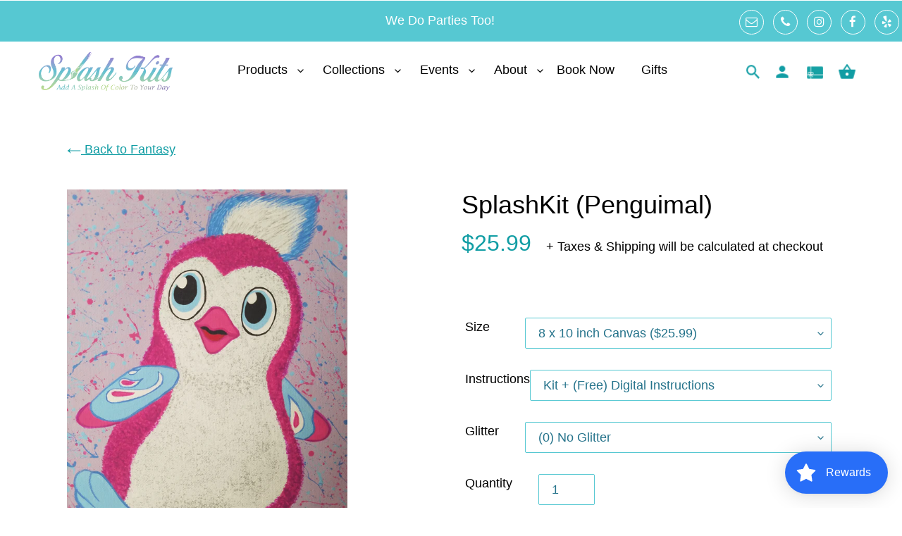

--- FILE ---
content_type: text/html; charset=utf-8
request_url: https://splashkits.com/collections/fantasy/products/splashkit-penguimal
body_size: 113567
content:
<!doctype html>




<html class="no-js" lang="en">
  
  <style>
  span.logo__text {
    text-transform: capitalize !important;
}     
  </style>
  
<head><!--Content in content_for_header -->
<style></style><!--LH--><meta property="fb:app_id" content="966242223397117" />
  <meta charset="utf-8">
  <meta http-equiv="X-UA-Compatible" content="IE=edge,chrome=1">
  <meta name="viewport" content="width=device-width,initial-scale=1">
  <meta name="theme-color" content="#56c8d2">
  <link rel="canonical" href="https://splashkits.com/products/splashkit-penguimal"><link rel="shortcut icon" href="//splashkits.com/cdn/shop/files/Iris_32x32.png?v=1615321849" type="image/png"><title>SplashKit (Penguimal)
&ndash; SplashKits</title><meta name="description" content="Do-It-Yourself Acrylic Painting Kit Everything you need in one convenient kit to complete your own masterpiece. This kit makes the perfect activity for both intimate and social settings so whether you&#39;re hosting a get-together with your favorite people, organizing a team building event, looking for ways to bond with yo"><!-- /snippets/social-meta-tags.liquid -->








<meta property="fb:app_id" content="966242223397117" />
<meta property="og:site_name" content="SplashKits">
<meta property="og:url" content="https://splashkits.com/products/splashkit-penguimal">
<meta property="og:title" content="SplashKit (Penguimal)">
<meta property="og:type" content="product">
<meta property="og:description" content="Do-It-Yourself Acrylic Painting Kit Everything you need in one convenient kit to complete your own masterpiece. This kit makes the perfect activity for both intimate and social settings so whether you&#39;re hosting a get-together with your favorite people, organizing a team building event, looking for ways to bond with yo">

  <meta property="og:price:amount" content="25.99">
  <meta property="og:price:currency" content="USD">

<meta property="og:image" content="http://splashkits.com/cdn/shop/products/SplashKit_Penguimal_1200x1200.jpg?v=1671015898"><meta property="og:image" content="http://splashkits.com/cdn/shop/products/Penguinal_1200x1200.jpg?v=1671015898"><meta property="og:image" content="http://splashkits.com/cdn/shop/products/GlitterOptions_5e701ba3-ae22-42e5-94e5-49297919c0dd_1200x1200.jpg?v=1671015898">
<meta property="og:image:secure_url" content="https://splashkits.com/cdn/shop/products/SplashKit_Penguimal_1200x1200.jpg?v=1671015898"><meta property="og:image:secure_url" content="https://splashkits.com/cdn/shop/products/Penguinal_1200x1200.jpg?v=1671015898"><meta property="og:image:secure_url" content="https://splashkits.com/cdn/shop/products/GlitterOptions_5e701ba3-ae22-42e5-94e5-49297919c0dd_1200x1200.jpg?v=1671015898">


<meta name="twitter:card" content="summary_large_image">
<meta name="twitter:title" content="SplashKit (Penguimal)">
<meta name="twitter:description" content="Do-It-Yourself Acrylic Painting Kit Everything you need in one convenient kit to complete your own masterpiece. This kit makes the perfect activity for both intimate and social settings so whether you&#39;re hosting a get-together with your favorite people, organizing a team building event, looking for ways to bond with yo">

  <link href="//cdnjs.cloudflare.com/ajax/libs/font-awesome/4.7.0/css/font-awesome.min.css" rel="stylesheet" type="text/css" media="all" />

  <link href="//splashkits.com/cdn/shop/t/13/assets/theme.scss.css?v=19777871305682580691759332574" rel="stylesheet" type="text/css" media="all" />
  <link href="//splashkits.com/cdn/shop/t/13/assets/custom_style.css?v=40252804446183998611684837099" rel="stylesheet" type="text/css" media="all" />

  <script>
    var theme = {
      breakpoints: {
        medium: 750,
        large: 990,
        widescreen: 1400
      },
      strings: {
        addToCart: "Add to cart",
        soldOut: "Sold out",
        unavailable: "Unavailable",
        regularPrice: "Regular price",
        salePrice: "Sale price",
        sale: "Sale",
        fromLowestPrice: "from [price]",
        vendor: "Vendor",
        showMore: "Show More",
        showLess: "Show Less",
        searchFor: "Search for",
        addressError: "Error looking up that address",
        addressNoResults: "No results for that address",
        addressQueryLimit: "You have exceeded the Google API usage limit. Consider upgrading to a \u003ca href=\"https:\/\/developers.google.com\/maps\/premium\/usage-limits\"\u003ePremium Plan\u003c\/a\u003e.",
        authError: "There was a problem authenticating your Google Maps account.",
        newWindow: "Opens in a new window.",
        external: "Opens external website.",
        newWindowExternal: "Opens external website in a new window.",
        removeLabel: "Remove [product]",
        update: "Update",
        quantity: "Quantity",
        discountedTotal: "Discounted total",
        regularTotal: "Regular total",
        priceColumn: "See Price column for discount details.",
        quantityMinimumMessage: "Quantity must be 1 or more",
        cartError: "There was an error while updating your cart. Please try again.",
        removedItemMessage: "Removed \u003cspan class=\"cart__removed-product-details\"\u003e([quantity]) [link]\u003c\/span\u003e from your cart.",
        unitPrice: "Unit price",
        unitPriceSeparator: "per",
        oneCartCount: "1 item",
        otherCartCount: "[count] items",
        quantityLabel: "Quantity: [count]",
        products: "Products",
        loading: "Loading",
        number_of_results: "[result_number] of [results_count]",
        number_of_results_found: "[results_count] results found",
        one_result_found: "1 result found"
      },
      moneyFormat: "${{amount}}",
      moneyFormatWithCurrency: "${{amount}} USD",
      settings: {
        predictiveSearchEnabled: true,
        predictiveSearchShowPrice: false,
        predictiveSearchShowVendor: false
      }
    }

    document.documentElement.className = document.documentElement.className.replace('no-js', 'js');
  </script><script src="//splashkits.com/cdn/shop/t/13/assets/lazysizes.js?v=94224023136283657951668606964" async="async"></script>
  <script src="//splashkits.com/cdn/shop/t/13/assets/vendor.js?v=85833464202832145531668606984" defer="defer"></script>
  <script src="//splashkits.com/cdn/shop/t/13/assets/slick.js?v=119177116428520753221668606980" defer="defer"></script>
  <script src="//splashkits.com/cdn/shop/t/13/assets/theme.js?v=137620482536643701231669968362" defer="defer"></script>
  

  <link href="//splashkits.com/cdn/shop/t/13/assets/ndnapps-album.css?v=157225454901623146421668606968" rel="stylesheet" type="text/css" media="all" />
<script type="text/javascript"> var ndnapps_product_json = "//splashkits.com/cdn/shop/t/13/assets/ndnapps-products-slider.json?v=154605560372867642201668606969";</script>
<script>window.performance && window.performance.mark && window.performance.mark('shopify.content_for_header.start');</script><meta name="facebook-domain-verification" content="3mop299zwjmt31f0cwixr7a0jpvmhr">
<meta id="shopify-digital-wallet" name="shopify-digital-wallet" content="/35611213962/digital_wallets/dialog">
<meta name="shopify-checkout-api-token" content="c6c438e79ac37b6da5e8d75069957cc5">
<link rel="alternate" type="application/json+oembed" href="https://splashkits.com/products/splashkit-penguimal.oembed">
<script async="async" src="/checkouts/internal/preloads.js?locale=en-US"></script>
<link rel="preconnect" href="https://shop.app" crossorigin="anonymous">
<script async="async" src="https://shop.app/checkouts/internal/preloads.js?locale=en-US&shop_id=35611213962" crossorigin="anonymous"></script>
<script id="shopify-features" type="application/json">{"accessToken":"c6c438e79ac37b6da5e8d75069957cc5","betas":["rich-media-storefront-analytics"],"domain":"splashkits.com","predictiveSearch":true,"shopId":35611213962,"locale":"en"}</script>
<script>var Shopify = Shopify || {};
Shopify.shop = "splashkits.myshopify.com";
Shopify.locale = "en";
Shopify.currency = {"active":"USD","rate":"1.0"};
Shopify.country = "US";
Shopify.theme = {"name":"Zapiet SO2.0 Assets  22apr2022-1247am","id":130034860170,"schema_name":"Debut","schema_version":"16.5.0","theme_store_id":null,"role":"main"};
Shopify.theme.handle = "null";
Shopify.theme.style = {"id":null,"handle":null};
Shopify.cdnHost = "splashkits.com/cdn";
Shopify.routes = Shopify.routes || {};
Shopify.routes.root = "/";</script>
<script type="module">!function(o){(o.Shopify=o.Shopify||{}).modules=!0}(window);</script>
<script>!function(o){function n(){var o=[];function n(){o.push(Array.prototype.slice.apply(arguments))}return n.q=o,n}var t=o.Shopify=o.Shopify||{};t.loadFeatures=n(),t.autoloadFeatures=n()}(window);</script>
<script>
  window.ShopifyPay = window.ShopifyPay || {};
  window.ShopifyPay.apiHost = "shop.app\/pay";
  window.ShopifyPay.redirectState = null;
</script>
<script id="shop-js-analytics" type="application/json">{"pageType":"product"}</script>
<script defer="defer" async type="module" src="//splashkits.com/cdn/shopifycloud/shop-js/modules/v2/client.init-shop-cart-sync_DlSlHazZ.en.esm.js"></script>
<script defer="defer" async type="module" src="//splashkits.com/cdn/shopifycloud/shop-js/modules/v2/chunk.common_D16XZWos.esm.js"></script>
<script type="module">
  await import("//splashkits.com/cdn/shopifycloud/shop-js/modules/v2/client.init-shop-cart-sync_DlSlHazZ.en.esm.js");
await import("//splashkits.com/cdn/shopifycloud/shop-js/modules/v2/chunk.common_D16XZWos.esm.js");

  window.Shopify.SignInWithShop?.initShopCartSync?.({"fedCMEnabled":true,"windoidEnabled":true});

</script>
<script>
  window.Shopify = window.Shopify || {};
  if (!window.Shopify.featureAssets) window.Shopify.featureAssets = {};
  window.Shopify.featureAssets['shop-js'] = {"shop-cart-sync":["modules/v2/client.shop-cart-sync_DKWYiEUO.en.esm.js","modules/v2/chunk.common_D16XZWos.esm.js"],"init-fed-cm":["modules/v2/client.init-fed-cm_vfPMjZAC.en.esm.js","modules/v2/chunk.common_D16XZWos.esm.js"],"init-shop-email-lookup-coordinator":["modules/v2/client.init-shop-email-lookup-coordinator_CR38P6MB.en.esm.js","modules/v2/chunk.common_D16XZWos.esm.js"],"init-shop-cart-sync":["modules/v2/client.init-shop-cart-sync_DlSlHazZ.en.esm.js","modules/v2/chunk.common_D16XZWos.esm.js"],"shop-cash-offers":["modules/v2/client.shop-cash-offers_CJw4IQ6B.en.esm.js","modules/v2/chunk.common_D16XZWos.esm.js","modules/v2/chunk.modal_UwFWkumu.esm.js"],"shop-toast-manager":["modules/v2/client.shop-toast-manager_BY778Uv6.en.esm.js","modules/v2/chunk.common_D16XZWos.esm.js"],"init-windoid":["modules/v2/client.init-windoid_DVhZdEm3.en.esm.js","modules/v2/chunk.common_D16XZWos.esm.js"],"shop-button":["modules/v2/client.shop-button_D2ZzKUPa.en.esm.js","modules/v2/chunk.common_D16XZWos.esm.js"],"avatar":["modules/v2/client.avatar_BTnouDA3.en.esm.js"],"init-customer-accounts-sign-up":["modules/v2/client.init-customer-accounts-sign-up_CQZUmjGN.en.esm.js","modules/v2/client.shop-login-button_Cu5K-F7X.en.esm.js","modules/v2/chunk.common_D16XZWos.esm.js","modules/v2/chunk.modal_UwFWkumu.esm.js"],"pay-button":["modules/v2/client.pay-button_CcBqbGU7.en.esm.js","modules/v2/chunk.common_D16XZWos.esm.js"],"init-shop-for-new-customer-accounts":["modules/v2/client.init-shop-for-new-customer-accounts_B5DR5JTE.en.esm.js","modules/v2/client.shop-login-button_Cu5K-F7X.en.esm.js","modules/v2/chunk.common_D16XZWos.esm.js","modules/v2/chunk.modal_UwFWkumu.esm.js"],"shop-login-button":["modules/v2/client.shop-login-button_Cu5K-F7X.en.esm.js","modules/v2/chunk.common_D16XZWos.esm.js","modules/v2/chunk.modal_UwFWkumu.esm.js"],"shop-follow-button":["modules/v2/client.shop-follow-button_BX8Slf17.en.esm.js","modules/v2/chunk.common_D16XZWos.esm.js","modules/v2/chunk.modal_UwFWkumu.esm.js"],"init-customer-accounts":["modules/v2/client.init-customer-accounts_DjKkmQ2w.en.esm.js","modules/v2/client.shop-login-button_Cu5K-F7X.en.esm.js","modules/v2/chunk.common_D16XZWos.esm.js","modules/v2/chunk.modal_UwFWkumu.esm.js"],"lead-capture":["modules/v2/client.lead-capture_ChWCg7nV.en.esm.js","modules/v2/chunk.common_D16XZWos.esm.js","modules/v2/chunk.modal_UwFWkumu.esm.js"],"checkout-modal":["modules/v2/client.checkout-modal_DPnpVyv-.en.esm.js","modules/v2/chunk.common_D16XZWos.esm.js","modules/v2/chunk.modal_UwFWkumu.esm.js"],"shop-login":["modules/v2/client.shop-login_leRXJtcZ.en.esm.js","modules/v2/chunk.common_D16XZWos.esm.js","modules/v2/chunk.modal_UwFWkumu.esm.js"],"payment-terms":["modules/v2/client.payment-terms_Bp9K0NXD.en.esm.js","modules/v2/chunk.common_D16XZWos.esm.js","modules/v2/chunk.modal_UwFWkumu.esm.js"]};
</script>
<script>(function() {
  var isLoaded = false;
  function asyncLoad() {
    if (isLoaded) return;
    isLoaded = true;
    var urls = ["https:\/\/app.zapiet.com\/js\/storepickup.js?shop=splashkits.myshopify.com","https:\/\/ufe.helixo.co\/scripts\/sdk.min.js?shop=splashkits.myshopify.com","https:\/\/wishlisthero-assets.revampco.com\/store-front\/bundle2.js?shop=splashkits.myshopify.com","https:\/\/zapiet.s3-us-west-2.amazonaws.com\/delivery-validator\/v1.0\/delivery-validator.js?shop=splashkits.myshopify.com","https:\/\/cdn.shopify.com\/s\/files\/1\/0356\/1121\/3962\/t\/1\/assets\/loy_35611213962.js?v=1637169123\u0026shop=splashkits.myshopify.com","https:\/\/cdn.shopify.com\/s\/files\/1\/0356\/1121\/3962\/t\/9\/assets\/globo.formbuilder.init.js?v=1650604428\u0026shop=splashkits.myshopify.com","https:\/\/sdks.automizely.com\/conversions\/v1\/conversions.js?app_connection_id=fe2f47587925431b87db534e481fb23b\u0026mapped_org_id=a2d4c2acc296744d622586ffa77e59a4_v1\u0026shop=splashkits.myshopify.com","https:\/\/app.1clickpopup.com\/widget.js?shop=splashkits.myshopify.com"];
    for (var i = 0; i < urls.length; i++) {
      var s = document.createElement('script');
      s.type = 'text/javascript';
      s.async = true;
      s.src = urls[i];
      var x = document.getElementsByTagName('script')[0];
      x.parentNode.insertBefore(s, x);
    }
  };
  if(window.attachEvent) {
    window.attachEvent('onload', asyncLoad);
  } else {
    window.addEventListener('load', asyncLoad, false);
  }
})();</script>
<script id="__st">var __st={"a":35611213962,"offset":-18000,"reqid":"66400a22-81e8-46d8-a00d-7096fe5cc40b-1768592218","pageurl":"splashkits.com\/collections\/fantasy\/products\/splashkit-penguimal","u":"93b720ba8bee","p":"product","rtyp":"product","rid":4747096195210};</script>
<script>window.ShopifyPaypalV4VisibilityTracking = true;</script>
<script id="captcha-bootstrap">!function(){'use strict';const t='contact',e='account',n='new_comment',o=[[t,t],['blogs',n],['comments',n],[t,'customer']],c=[[e,'customer_login'],[e,'guest_login'],[e,'recover_customer_password'],[e,'create_customer']],r=t=>t.map((([t,e])=>`form[action*='/${t}']:not([data-nocaptcha='true']) input[name='form_type'][value='${e}']`)).join(','),a=t=>()=>t?[...document.querySelectorAll(t)].map((t=>t.form)):[];function s(){const t=[...o],e=r(t);return a(e)}const i='password',u='form_key',d=['recaptcha-v3-token','g-recaptcha-response','h-captcha-response',i],f=()=>{try{return window.sessionStorage}catch{return}},m='__shopify_v',_=t=>t.elements[u];function p(t,e,n=!1){try{const o=window.sessionStorage,c=JSON.parse(o.getItem(e)),{data:r}=function(t){const{data:e,action:n}=t;return t[m]||n?{data:e,action:n}:{data:t,action:n}}(c);for(const[e,n]of Object.entries(r))t.elements[e]&&(t.elements[e].value=n);n&&o.removeItem(e)}catch(o){console.error('form repopulation failed',{error:o})}}const l='form_type',E='cptcha';function T(t){t.dataset[E]=!0}const w=window,h=w.document,L='Shopify',v='ce_forms',y='captcha';let A=!1;((t,e)=>{const n=(g='f06e6c50-85a8-45c8-87d0-21a2b65856fe',I='https://cdn.shopify.com/shopifycloud/storefront-forms-hcaptcha/ce_storefront_forms_captcha_hcaptcha.v1.5.2.iife.js',D={infoText:'Protected by hCaptcha',privacyText:'Privacy',termsText:'Terms'},(t,e,n)=>{const o=w[L][v],c=o.bindForm;if(c)return c(t,g,e,D).then(n);var r;o.q.push([[t,g,e,D],n]),r=I,A||(h.body.append(Object.assign(h.createElement('script'),{id:'captcha-provider',async:!0,src:r})),A=!0)});var g,I,D;w[L]=w[L]||{},w[L][v]=w[L][v]||{},w[L][v].q=[],w[L][y]=w[L][y]||{},w[L][y].protect=function(t,e){n(t,void 0,e),T(t)},Object.freeze(w[L][y]),function(t,e,n,w,h,L){const[v,y,A,g]=function(t,e,n){const i=e?o:[],u=t?c:[],d=[...i,...u],f=r(d),m=r(i),_=r(d.filter((([t,e])=>n.includes(e))));return[a(f),a(m),a(_),s()]}(w,h,L),I=t=>{const e=t.target;return e instanceof HTMLFormElement?e:e&&e.form},D=t=>v().includes(t);t.addEventListener('submit',(t=>{const e=I(t);if(!e)return;const n=D(e)&&!e.dataset.hcaptchaBound&&!e.dataset.recaptchaBound,o=_(e),c=g().includes(e)&&(!o||!o.value);(n||c)&&t.preventDefault(),c&&!n&&(function(t){try{if(!f())return;!function(t){const e=f();if(!e)return;const n=_(t);if(!n)return;const o=n.value;o&&e.removeItem(o)}(t);const e=Array.from(Array(32),(()=>Math.random().toString(36)[2])).join('');!function(t,e){_(t)||t.append(Object.assign(document.createElement('input'),{type:'hidden',name:u})),t.elements[u].value=e}(t,e),function(t,e){const n=f();if(!n)return;const o=[...t.querySelectorAll(`input[type='${i}']`)].map((({name:t})=>t)),c=[...d,...o],r={};for(const[a,s]of new FormData(t).entries())c.includes(a)||(r[a]=s);n.setItem(e,JSON.stringify({[m]:1,action:t.action,data:r}))}(t,e)}catch(e){console.error('failed to persist form',e)}}(e),e.submit())}));const S=(t,e)=>{t&&!t.dataset[E]&&(n(t,e.some((e=>e===t))),T(t))};for(const o of['focusin','change'])t.addEventListener(o,(t=>{const e=I(t);D(e)&&S(e,y())}));const B=e.get('form_key'),M=e.get(l),P=B&&M;t.addEventListener('DOMContentLoaded',(()=>{const t=y();if(P)for(const e of t)e.elements[l].value===M&&p(e,B);[...new Set([...A(),...v().filter((t=>'true'===t.dataset.shopifyCaptcha))])].forEach((e=>S(e,t)))}))}(h,new URLSearchParams(w.location.search),n,t,e,['guest_login'])})(!0,!0)}();</script>
<script integrity="sha256-4kQ18oKyAcykRKYeNunJcIwy7WH5gtpwJnB7kiuLZ1E=" data-source-attribution="shopify.loadfeatures" defer="defer" src="//splashkits.com/cdn/shopifycloud/storefront/assets/storefront/load_feature-a0a9edcb.js" crossorigin="anonymous"></script>
<script crossorigin="anonymous" defer="defer" src="//splashkits.com/cdn/shopifycloud/storefront/assets/shopify_pay/storefront-65b4c6d7.js?v=20250812"></script>
<script data-source-attribution="shopify.dynamic_checkout.dynamic.init">var Shopify=Shopify||{};Shopify.PaymentButton=Shopify.PaymentButton||{isStorefrontPortableWallets:!0,init:function(){window.Shopify.PaymentButton.init=function(){};var t=document.createElement("script");t.src="https://splashkits.com/cdn/shopifycloud/portable-wallets/latest/portable-wallets.en.js",t.type="module",document.head.appendChild(t)}};
</script>
<script data-source-attribution="shopify.dynamic_checkout.buyer_consent">
  function portableWalletsHideBuyerConsent(e){var t=document.getElementById("shopify-buyer-consent"),n=document.getElementById("shopify-subscription-policy-button");t&&n&&(t.classList.add("hidden"),t.setAttribute("aria-hidden","true"),n.removeEventListener("click",e))}function portableWalletsShowBuyerConsent(e){var t=document.getElementById("shopify-buyer-consent"),n=document.getElementById("shopify-subscription-policy-button");t&&n&&(t.classList.remove("hidden"),t.removeAttribute("aria-hidden"),n.addEventListener("click",e))}window.Shopify?.PaymentButton&&(window.Shopify.PaymentButton.hideBuyerConsent=portableWalletsHideBuyerConsent,window.Shopify.PaymentButton.showBuyerConsent=portableWalletsShowBuyerConsent);
</script>
<script>
  function portableWalletsCleanup(e){e&&e.src&&console.error("Failed to load portable wallets script "+e.src);var t=document.querySelectorAll("shopify-accelerated-checkout .shopify-payment-button__skeleton, shopify-accelerated-checkout-cart .wallet-cart-button__skeleton"),e=document.getElementById("shopify-buyer-consent");for(let e=0;e<t.length;e++)t[e].remove();e&&e.remove()}function portableWalletsNotLoadedAsModule(e){e instanceof ErrorEvent&&"string"==typeof e.message&&e.message.includes("import.meta")&&"string"==typeof e.filename&&e.filename.includes("portable-wallets")&&(window.removeEventListener("error",portableWalletsNotLoadedAsModule),window.Shopify.PaymentButton.failedToLoad=e,"loading"===document.readyState?document.addEventListener("DOMContentLoaded",window.Shopify.PaymentButton.init):window.Shopify.PaymentButton.init())}window.addEventListener("error",portableWalletsNotLoadedAsModule);
</script>

<script type="module" src="https://splashkits.com/cdn/shopifycloud/portable-wallets/latest/portable-wallets.en.js" onError="portableWalletsCleanup(this)" crossorigin="anonymous"></script>
<script nomodule>
  document.addEventListener("DOMContentLoaded", portableWalletsCleanup);
</script>

<link id="shopify-accelerated-checkout-styles" rel="stylesheet" media="screen" href="https://splashkits.com/cdn/shopifycloud/portable-wallets/latest/accelerated-checkout-backwards-compat.css" crossorigin="anonymous">
<style id="shopify-accelerated-checkout-cart">
        #shopify-buyer-consent {
  margin-top: 1em;
  display: inline-block;
  width: 100%;
}

#shopify-buyer-consent.hidden {
  display: none;
}

#shopify-subscription-policy-button {
  background: none;
  border: none;
  padding: 0;
  text-decoration: underline;
  font-size: inherit;
  cursor: pointer;
}

#shopify-subscription-policy-button::before {
  box-shadow: none;
}

      </style>

<script>window.performance && window.performance.mark && window.performance.mark('shopify.content_for_header.end');</script>
<script src="//splashkits.com/cdn/shop/t/13/assets/ndnapps_products_slider.js?v=35772513731121364641668606970" type="text/javascript"></script>
<script src='//splashkits.com/cdn/shop/t/13/assets/ndnapps-album.js?v=132774633582165794961668606968' defer='defer'></script>
 
<!-- "snippets/pagefly-header.liquid" was not rendered, the associated app was uninstalled -->
 <!--AZEXO_Header_Scripts--> <script>
        var azh = {
            shop: 'splashkits.myshopify.com',
            device_prefixes: {"lg":{"label":"Large device","width":false,"height":false,"container":1170,"min":1200},"md":{"label":"Medium device","width":992,"height":false,"container":970,"max":1199,"min":992},"sm":{"label":"Small device","width":768,"height":1150,"container":750,"max":991,"min":768},"xs":{"label":"Extra small device","width":320,"height":750,"max":767}},
        };
        var azexo = {
          purchase_extension: 'Purchase extension',
          strings: {
            addToCart: "Add to cart",
            soldOut: "Sold out",
            unavailable: "Unavailable",
            regularPrice: "Regular price",
            sale: "Sale",
            quantityMinimumMessage: "Quantity must be 1 or more",
            unitPrice: "Unit price",
            unitPriceSeparator: "per",
            oneCartCount: "1 item",
            otherCartCount: "[count] items",
            quantityLabel: "Quantity: [count]"
          },
          moneyFormat: "${{amount}}"
        }
        </script><style>.az-container {
        padding-right: 15px;
        padding-left: 15px;
        margin-left: auto;
        margin-right: auto;
        box-sizing: border-box;
    }
@media (min-width: 768px) {
                    .az-container {
                        max-width: 750px;
                    }
                }
@media (min-width: 992px) {
                    .az-container {
                        max-width: 970px;
                    }
                }
@media (min-width: 1200px) {
                    .az-container {
                        max-width: 1170px;
                    }
                }
</style><link rel="stylesheet" type="text/css" href="//splashkits.com/cdn/shop/t/13/assets/azexo.css?v=161429742931691526191668606869"><link rel="stylesheet" type="text/css" href="//splashkits.com/cdn/shop/t/13/assets/azexo-extension-debut.css?v=162808285026133357591668606869"><script>azexo.extensions = [''];</script> <!--End_AZEXO_Header_Scripts--><!--AZEXO_Version_78--><!-- Zapiet | Store Pickup + Delivery -->
<!-- Zapiet | Store Pickup + Delivery -->
<link href="//splashkits.com/cdn/shop/t/13/assets/ndnapps-products-slider.css?v=179101983748717776431668606969" rel="stylesheet" type="text/css" media="all" />
  

    
    
    
    
    <script>
    window.isUfeInstalled = true;
    
      
    window.ufeStore = {
      collections: [185356615818,188852600970,182109044874,181903556746,181904474250,181904572554,181881045130,181905457290,270718599306,264399454346],
      tags: '2 Hours,All Products,Animal,Fantasy,Girl,Kids,Pre-Sketched Design,School,Splashkits,Toddler'.split(','),
      selectedVariantId: 39356930392202,
      moneyFormat: "${{amount}}",
      moneyFormatWithCurrency: "${{amount}} USD",
      currency: "USD",
      customerId: null,
      productAvailable: true,
      productMapping: []
    }
    
    
      window.ufeStore.cartTotal = 0;
      
    
    
    function ufeScriptLoader(e){var t=document.createElement("script");t.src=e,t.type="text/javascript",document.getElementsByTagName("head")[0].appendChild(t)} if(window.isUfeInstalled) {console.log('%c UFE: Funnel Engines ⚡️ Full Throttle  🦾😎!', 'font-weight: bold; letter-spacing: 2px; font-family: system-ui, -apple-system, BlinkMacSystemFont, "Segoe UI", "Roboto", "Oxygen", "Ubuntu", Arial, sans-serif;font-size: 20px;color: rgb(25, 124, 255); text-shadow: 1px 1px 0 rgb(62, 246, 255)'); console.log(`%c\n Funnels on SplashKits is powered by Upsell Funnel Engine.\n    \n     → Positive ROI Guaranteed\n     → #1 Upsell Funnel App\n     → Increased AOV & LTV\n     → All-In-One Upsell & Cross Sell\n    \n Know more: https://helixo.co/ufe \n\n    \n    `,'font-size: 12px;font-family: monospace;padding: 1px 2px;line-height: 1');}
    if(!('noModule' in HTMLScriptElement.prototype) && window.isUfeInstalled) {
        ufeScriptLoader('https://ufe.helixo.co/scripts/sdk.es5.min.js');
        console.log('UFE: ES5 Script Loading');
    }
    </script>
    
    <script async src="https://ufe.helixo.co/scripts/sdk.min.js?shop=splashkits.myshopify.com"></script>
    <script type="text/javascript">jQuery(document).ready(function(){Shopify.Products.recordRecentlyViewed( );});</script>

<!-- Font icon for header icons -->
<link href="https://wishlisthero-assets.revampco.com/safe-icons/css/wishlisthero-icons.css" rel="stylesheet"/>
<!-- Style for floating buttons and others -->
<style type="text/css">
    .wishlisthero-floating {
        position: absolute;
          right:5px;
        top: 5px;
        z-index: 23;
        border-radius: 100%;
    }

    .wishlisthero-floating:hover {
        background-color: rgba(0, 0, 0, 0.05);
    }

    .wishlisthero-floating button {
        font-size: 20px !important;
        width: 40px !important;
        padding: 0.125em 0 0 !important;
    }
.MuiTypography-body2 ,.MuiTypography-body1 ,.MuiTypography-caption ,.MuiTypography-button ,.MuiTypography-h1 ,.MuiTypography-h2 ,.MuiTypography-h3 ,.MuiTypography-h4 ,.MuiTypography-h5 ,.MuiTypography-h6 ,.MuiTypography-subtitle1 ,.MuiTypography-subtitle2 ,.MuiTypography-overline , MuiButton-root,  .MuiCardHeader-title a{
     font-family: inherit !important; /*Roboto, Helvetica, Arial, sans-serif;*/
}
.MuiTypography-h1 , .MuiTypography-h2 , .MuiTypography-h3 , .MuiTypography-h4 , .MuiTypography-h5 , .MuiTypography-h6 ,  .MuiCardHeader-title a{
     font-family: Helvetica, Arial, sans-serif !important;
     font-family: ,  !important;
     font-family: ,  !important;
     font-family: ,  !important;
}

@media screen and (max-width: 749px){
.wishlisthero-product-page-button-container{
width:100%
}
.wishlisthero-product-page-button-container button{
 margin-left:auto !important; margin-right: auto !important;
}
}
    /****************************************************************************************/
    /* For some theme shared view need some spacing */
    /*
    #wishlist-hero-shared-list-view {
  margin-top: 15px;
  margin-bottom: 15px;
}
#wishlist-hero-shared-list-view h1 {
  padding-left: 5px;
}

#wishlisthero-product-page-button-container {
  padding-top: 15px;
}
*/
    /****************************************************************************************/
    /* #wishlisthero-product-page-button-container button {
  padding-left: 1px !important;
} */
    /****************************************************************************************/
    /* Customize the indicator when wishlist has items AND the normal indicator not working */
     span.wishlist-hero-items-count {

  top: -2px; 
 right: -5px;  
font-size: calc(11em / 16); 
font-family: 'HelveticaNeue','Helvetica Neue',Helvetica,Arial,sans-serif; 
padding: 0px; 
text-align: center; 
vertical-align: middle; 
width: 10px; 
line-height: 1rem; 
min-width: 1rem; 
min-height: 1rem;
}
@media screen and (max-width: 749px) {
span.wishlist-hero-items-count {
    line-height: calc(19rem / 16);
    min-width: calc(19rem / 16);
    min-height: calc(19rem / 16) ;
    top: calc(11rem / 16);
    font-size: 12px;
    right: 3px;
}
}
</style>
<script>window.wishlisthero_cartDotClasses=['site-header__cart-count', 'is-visible'];</script>
<script>window.wishlisthero_buttonProdPageClasses=['btn'];</script>
<script>window.wishlisthero_buttonProdPageFontSize='auto';</script>
 <script type='text/javascript'>try{
   window.WishListHero_setting = {"ButtonColor":"rgb(144, 86, 162)","IconColor":"rgba(255, 255, 255, 1)","IconType":"Heart","ButtonTextBeforeAdding":"ADD TO WISHLIST","ButtonTextAfterAdding":"ADDED TO WISHLIST","AnimationAfterAddition":"None","ButtonTextAddToCart":"ADD TO CART","ButtonTextAddAllToCart":"ADD ALL TO CART","ButtonTextRemoveAllToCart":"REMOVE ALL FROM WISHLIST","AddedProductNotificationText":"Product added to wishlist successfully","AddedProductToCartNotificationText":"Product added to cart successfully","ViewCartLinkText":"View Cart","SharePopup_TitleText":"Share My wishlist","SharePopup_shareBtnText":"Share","SharePopup_shareHederText":"Share on Social Networks","SharePopup_shareCopyText":"Or copy Wishlist link to share","SharePopup_shareCancelBtnText":"cancel","SharePopup_shareCopyBtnText":"copy","SendEMailPopup_BtnText":"send email","SendEMailPopup_FromText":"From Name","SendEMailPopup_ToText":"To email","SendEMailPopup_BodyText":"Body","SendEMailPopup_SendBtnText":"send","SendEMailPopup_TitleText":"Send My Wislist via Email","AddProductMessageText":"Are you sure you want to add all items to cart ?","RemoveProductMessageText":"Are you sure you want to remove this item from your wishlist ?","RemoveAllProductMessageText":"Are you sure you want to remove all items from your wishlist ?","RemovedProductNotificationText":"Product removed from wishlist successfully","AddAllOutOfStockProductNotificationText":"There seems to have been an issue adding items to cart, please try again later","RemovePopupOkText":"ok","RemovePopup_HeaderText":"ARE YOU SURE?","ViewWishlistText":"View wishlist","EmptyWishlistText":"there are no items in this wishlist","BuyNowButtonText":"Buy Now","BuyNowButtonColor":"rgb(144, 86, 162)","BuyNowTextButtonColor":"rgb(255, 255, 255)","Wishlist_Title":"My Wishlist","WishlistHeaderTitleAlignment":"Left","WishlistProductImageSize":"Normal","PriceColor":"rgb(0, 122, 206)","HeaderFontSize":"30","PriceFontSize":"18","ProductNameFontSize":"16","LaunchPointType":"menu_item","DisplayWishlistAs":"popup_window","DisplayButtonAs":"text_with_icon","PopupSize":"md","HideAddToCartButton":false,"NoRedirectAfterAddToCart":false,"DisableGuestCustomer":false,"LoginPopupContent":"Please login to save your wishlist across devices.","LoginPopupLoginBtnText":"Login","LoginPopupContentFontSize":"20","NotificationPopupPosition":"right","WishlistButtonTextColor":"rgba(255, 255, 255, 1)","EnableRemoveFromWishlistAfterAddButtonText":"REMOVE FROM WISHLIST","_id":"605aaf2f0e31cb3c5229b029","EnableCollection":false,"EnableShare":true,"RemovePowerBy":false,"EnableFBPixel":false,"DisapleApp":false,"FloatPointPossition":"bottom_right","HeartStateToggle":true,"HeaderMenuItemsIndicator":true,"EnableRemoveFromWishlistAfterAdd":true,"ButtonTextOutOfStock":"OUT OF STOCK","Shop":"splashkits.myshopify.com","shop":"splashkits.myshopify.com","Status":"Active","Plan":"FREE"};  
  }catch(e){ console.error('Error loading config',e); } </script>
  <link href="//splashkits.com/cdn/shop/t/13/assets/swatchify.css?v=8965617947758322681668607057" rel="stylesheet" type="text/css" media="all" />
<link href="//splashkits.com/cdn/shop/t/13/assets/swatchify-custom.scss.css?v=111603181540343972631668607056" rel="stylesheet" type="text/css" media="all" />

<script>!function(){window.SellerPanda=window.SellerPanda||{};var c=null,p=null,d={shopId:"splashkit",shopUrl:"https://splashkits.com",appClass:{prodCont:"swatchify-cont",prodContId:"swatchify-cont-",collCont:"swatchify-coll-cont",collContId:"swatchify-coll-cont-",optionCont:"ps-option",defaultCont:"ps-default",headerCont:"ps-header",swatchCont:"ps-swatch",selectedSwatch:"ps-selected",collSwatchCont:"ps-coll-swatch",haveMoreCont:"ps-have-more",loadingImage:"ps-loading-image",collHorClass:"ps-hor-scroll",collHorCont:"ps-hor-cont",collArrowLeft:"ps-arrow-left",collArrowRight:"ps-arrow-right",horDisableRight:"ps-hor-dis-right",horDisableLeft:"ps-hor-dis-left"},elDataNames:{contIndex:"data-ps-cont-index",available:"data-ps-available",assign:"data-assign",optionIndex:"data-option-index",optionName:"data-option-name",totalOptions:"data-ps-options-num",swatchName:"data-swatch-name",collUrl:"data-coll-url",collImg:"data-coll-img",collProductUrl:"data-product-url"},selectorsList:["inline-field-wrapper","radio-wrapper","select-wrapper","selector-wrapper","product-form__item","single-option-selector","gf_variants-wrapper","variant-wrapper","option","form-field-select-wrapper","product-single__variants","single-option-selector-product-template","radios--root","disclosure--root","product-form-option","hideDropdown","ProductForm__Option","product-form__select","option-selector","product","product-page-select","form-options-sw","swatches__container"],swatchesList:["tawcvs-swatches","swatch","swatches--color","js-product-single-swatch","swatches__container"],collSwatchesClasses:["collection_swatches","col-swatch"],features:{selectedSwatch:!0,linkedOptions:!1,linkedOptionsEnableClick:!1,collRedirect:0,switchImage:!1,switchImageEvent:"click",switchShowLoading:!1,horScroll:!1}};function i(e){e.style.setProperty("display","none","important")}function n(e){e.style.setProperty("display","")}function a(e){d.features.linkedOptionsEnableClick?e.style.cursor="pointer":e.style.cursor="default"}function l(e){e.parentNode.removeChild(e)}function h(e,t){var s;document.createEvent?((s=document.createEvent("HTMLEvents")).initEvent(t,!1,!0),e.dispatchEvent(s)):((s=document.createEventObject()).eventType=t,e.fireEvent("on"+s.eventType,s))}function m(){return window.jQuery||!1}function o(e,t){if(e.selectors[t]){var s=m();if("select"===e.type)return s?s(e.selectors[t]).val():e.selectors[t].value;if("fieldset"===e.type){var l="";if(s)s(e.selectors[t]).find("input").each(function(){if(s(this).is(":checked"))return l=s(this).val(),!1});else for(var a=e.selectors[t].querySelectorAll("input"),n=0;n<a.length;n++)if(a[n].checked){l=a[n].value;break}return l}}}function r(e,t,s){if("select"===e.type){var l=s.value;e.selectedSwatches[t]=l,f(e)}else if("fieldset"===e.type||"fieldsetData"===e.type){for(var a=s.getElementsByTagName("INPUT"),n=0;n<a.length;n++)if(a[n].checked){e.selectedSwatches[t]=a[n].value;break}f(e)}}function f(e){if(1===parseInt(e.totalOptions)&&e.options[0])for(var t=0;t<e.options[0].swatches.length;t++)e.availableSwatches[e.options[0].swatches[t].swatchName]?(e.options[0].swatches[t].element.className=e.options[0].swatches[t].element.className.replace(" "+d.features.linkedOptions,""),e.options[0].swatches[t].element.style.cursor="pointer"):(e.options[0].swatches[t].element.className=e.options[0].swatches[t].element.className+" "+d.features.linkedOptions,a(e.options[0].swatches[t].element));else if(0<parseInt(e.totalOptions)&&parseInt(e.totalOptions)<=3)for(t=0;t<e.options.length;t++)if(0===t)e.options[0]||(e.selectedSwatches[0]=o(e,0));else if(1===t)if(e.options[1]){for(var s=0;s<e.options[1].swatches.length;s++)e.availableSwatches[e.selectedSwatches[0]]?e.availableSwatches[e.selectedSwatches[0]][e.options[1].swatches[s].swatchName]||-1!==e.options[1].swatches[s].element.className.indexOf(d.features.linkedOptions)?e.availableSwatches[e.selectedSwatches[0]][e.options[1].swatches[s].swatchName]&&(e.options[1].swatches[s].element.className=e.options[1].swatches[s].element.className.replace(" "+d.features.linkedOptions,""),e.options[1].swatches[s].element.style.cursor="pointer"):(e.options[1].swatches[s].element.className=e.options[1].swatches[s].element.className+" "+d.features.linkedOptions,a(e.options[1].swatches[s].element)):-1===e.options[1].swatches[s].element.className.indexOf(d.features.linkedOptions)&&(e.options[1].swatches[s].element.className=e.options[1].swatches[s].element.className+" "+d.features.linkedOptions,a(e.options[1].swatches[s].element));(("ps-cross"===d.features.linkedOptions||"ps-fade"===d.features.linkedOptions)&&!d.features.linkedOptionsEnableClick||"ps-hide"===d.features.linkedOptions)&&0<e.options[1].element.getElementsByClassName(d.features.linkedOptions+" "+d.appClass.selectedSwatch).length&&(l=e.options[1].element.querySelector("."+d.appClass.swatchCont+":not(."+d.features.linkedOptions+")"))&&h(l,"click")}else e.selectedSwatches[1]=o(e,1);else if(2===t)if(e.options[2]){for(var l,s=0;s<e.options[2].swatches.length;s++)e.availableSwatches[e.selectedSwatches[0]]&&e.availableSwatches[e.selectedSwatches[0]][e.selectedSwatches[1]]?e.availableSwatches[e.selectedSwatches[0]][e.selectedSwatches[1]][e.options[2].swatches[s].swatchName]||-1!==e.options[2].swatches[s].element.className.indexOf(d.features.linkedOptions)?e.availableSwatches[e.selectedSwatches[0]][e.selectedSwatches[1]][e.options[2].swatches[s].swatchName]&&(e.options[2].swatches[s].element.className=e.options[2].swatches[s].element.className.replace(" "+d.features.linkedOptions,""),e.options[2].swatches[s].element.style.cursor="pointer"):(e.options[2].swatches[s].element.className=e.options[2].swatches[s].element.className+" "+d.features.linkedOptions,a(e.options[2].swatches[s].element)):-1===e.options[2].swatches[s].element.className.indexOf(d.features.linkedOptions)&&(e.options[2].swatches[s].element.className=e.options[2].swatches[s].element.className+" "+d.features.linkedOptions,a(e.options[2].swatches[s].element));(("ps-cross"===d.features.linkedOptions||"ps-fade"===d.features.linkedOptions)&&!d.features.linkedOptionsEnableClick||"ps-hide"===d.features.linkedOptions)&&0<e.options[2].element.getElementsByClassName(d.features.linkedOptions+" "+d.appClass.selectedSwatch).length&&(l=e.options[2].element.querySelector("."+d.appClass.swatchCont+":not(."+d.features.linkedOptions+")"))&&h(l,"click")}else e.selectedSwatches[2]=o(e,2)}function g(e,t){var s,l;d.features.switchImage&&e.imgEl&&t.img&&t.img!==e.imgEl.getAttribute("src")&&(s=e.imgEl.getAttribute("data-src"),l=e.imgEl.getAttribute("data-srcset"),s||l?(t.dataSrcSet||(t.dataSrcSet=(s=t.img,s=(l=s.split("_2048x2048"))[0],l=l[1],s+"_2048x"+l+" 2048w, "+s+"_1600x"+l+" 1600w, "+s+"_1200x"+l+" 1200w, "+s+"_1000x"+l+" 1000w, "+s+"_800x"+l+" 800w, "+s+"_600x"+l+" 600w, "+s+"_400x"+l+" 400w")),e.imgEl.setAttribute("data-srcset",t.dataSrcSet),e.imgEl.setAttribute("data-src",t.img),d.features.switchShowLoading&&(e.loadingEl.style.display="block"),e.imgEl.className=e.imgEl.className.replace("lazyloaded","lazyload").replace("Image--lazyLoaded","Image--lazyLoad")):e.imgEl.setAttribute("src",t.img))}function u(e,t){g(e,t)}function w(e,t){var s=-1!==t.element.className.indexOf(d.appClass.selectedSwatch);t.url&&(1===d.features.collRedirect||2===d.features.collRedirect&&s)?window.location.href=t.url:(d.features.switchImage&&"click"===d.features.switchImageEvent&&g(e,t),s||((e=e.element.getElementsByClassName(d.appClass.selectedSwatch)[0])&&(e.className=e.className.replace(" "+d.appClass.selectedSwatch,"")),t.element.className=t.element.className+" "+d.appClass.selectedSwatch))}function N(e,t,s,l){var a,n,o,r,i,c=e.options[l].element.getElementsByClassName(d.appClass.selectedSwatch)[0];c===t||-1!==t.className.indexOf(d.features.linkedOptions)&&!d.features.linkedOptionsEnableClick||(a=m(),c.className=c.className.replace(" "+d.appClass.selectedSwatch,""),t.className=t.className+" "+d.appClass.selectedSwatch,e.selectedSwatches[l]=s,"select"===e.type?(a&&(0<(t=a(e.selectors[l]).find('option[data-title="'+s+'"]')).length&&(s=t.val()),a(e.selectors[l]).val(s).trigger("change")),e.selectors[l].value=s,h(e.selectors[l],"change")):"fieldset"===e.type?(n=(n=s.replace(/'/g,"\\'")).replace(/"/g,'\\"'),a?((o=a(e.selectors[l]).find("input[value='"+n+"']").first()).siblings("label").trigger("click"),o.trigger("click")):(r=(o=e.selectors[l].querySelector("input[value='"+n+"']")).parentNode.getElementsByTagName("LABEL")[0],h(o,"click"),h(r,"click"))):"fieldsetData"===e.type&&(n=(n=s.replace(/'/g,"\\'")).replace(/"/g,'\\"'),a?((o=a(e.selectors[l]).find("[data-value='"+n+"']").first()).siblings("label").trigger("click"),o.trigger("click")):(r=(o=e.selectors[l].querySelector("[data-value='"+n+"']")).parentNode.getElementsByTagName("LABEL")[0],h(o,"click"),h(r,"click"))),d.features.selectedSwatch&&(a?1===(i=a(e.options[l].element).find("."+d.appClass.headerCont+" span")).length&&i.text(s):1===(i=e.options[l].element.getElementsByClassName(d.appClass.headerCont)[0].getElementsByTagName("SPAN")).length&&(i[0].innerHTML=s)),d.features.linkedOptions&&f(e))}function v(e){return e=(e=(e=(e=(e=(e=(e=(e=(e=(e=(e=(e=(e=(e=(e=(e=(e=(e=(e=(e=(e=(e=(e=(e=(e=e.replace(/é/g,"e")).replace(/\(/g,"1")).replace(/\)/g,"2")).replace(/\\/g,"3")).replace(/\+/g,"4")).replace(/#/g,"5")).replace(/\./g,"6")).replace(/\//g,"7")).replace(/\*/g,"8")).replace(/&/g,"9")).replace(/!/g,"10")).replace(/@/g,"11")).replace(/%/g,"12")).replace(/\|/g,"13")).replace(/\^/g,"14")).replace(/\$/g,"15")).replace(/\?/g,"16")).replace(/\\/g,"17")).replace(/,/g,"18")).replace(/×/g,"19")).replace(/"/g,"20")).replace(/'/g,"21")).replace(/(\s+\-)|(\s+\/)|(\/\s+)|(\))|(\()/g,"-")).replace(/\s+/g,"-")).replace(/-{2,}/g,"-")}function C(e,t,s,l,a=!1){var n,o="https://swatchify-static.sellerpanda.com/"+d.shopId;if(c&&c[s]&&(n=c[s][l]),d.js&&p&&p[e]&&p[e][s]&&p[e][s][l]&&(n=p[e][s][l],o=o+"/specificSwatches/"+e),n){var r="",e="",s=v(s),l=v(l);if(isNaN(n)){var i=n.split("#");if(-1!=="ctdvqwe".indexOf(i[0]))switch(i[0]){case"t":r='<svg width="100%" height="100%" viewBox="0 0 10 10"><path d="M0,0H10V5H0" fill="#'+i[1]+'"/><path d="M0,5H10V10H0" fill="#'+i[2]+'"/></svg>';break;case"d":r='<svg width="100%" height="100%" viewBox="0 0 10 10"><path d="M0,-1V10H10" fill="#'+i[1]+'"/><path d="M0,0H10V10" fill="#'+i[2]+'"/></svg>';break;case"v":r='<svg width="100%" height="100%" viewBox="0 0 10 10"><path d="M0,0H5V10H0" fill="#'+i[1]+'"/><path d="M5,0H10V10H5" fill="#'+i[2]+'"/></svg>';break;case"q":r='<svg width="100%" height="100%" viewBox="0 0 10 10"><path d="M0,0H4V10H0" fill="#'+i[1]+'"/><path d="M3,0H8V10H3" fill="#'+i[2]+'"/><path d="M7,0H10V10H7" fill="#'+i[3]+'"/></svg>';break;case"w":r='<svg width="100%" height="100%" viewBox="0 0 10 10"><path d="M0,0H10V10H0" fill="#'+i[1]+'"/><path d="M0,10V0H5V5" fill="#'+i[2]+'"/><path d="M10,10V0H5V5" fill="#'+i[3]+'"/></svg>';break;case"e":r='<svg width="100%" height="100%" viewBox="0 0 10 10"> <path d="M0,0H5V5H0" fill="#'+i[1]+'"/><path d="M5,0H10V5H5" fill="#'+i[2]+'"/><path d="M0,5H5V10H0" fill="#'+i[3]+'"/><path d="M5,5H10V10H5" fill="#'+i[4]+'"/></svg>';break;default:r='<svg width="100%" height="100%"><rect width="100%" height="100%" fill="#'+i[1]+'"/></svg>'}}else r='<img src="'+o+"/"+s+"/"+l+".png?v="+n+'"/>',e=o+"/"+s+"/"+l+".png?v="+n;return t?void(t.children[0].innerHTML=r):a?e:r}}function E(e){for(var t=e.element.getElementsByClassName(d.appClass.optionCont),s=0;s<t.length;s++){var l=t[s].getAttribute(d.elDataNames.optionIndex),a=t[s].getAttribute(d.elDataNames.optionName),n=-1!==t[s].className.indexOf(d.appClass.defaultCont),a=a.replace(/\|ps0\|/g,"'").replace(/\|ps1\|/g,'"'),o=function(e,t,s,l,a){for(var n=[],o=t.getElementsByClassName(d.appClass.swatchCont),r=0;r<o.length;r++){var i=(i=o[r].getAttribute(d.elDataNames.swatchName)).replace(/\|ps0\|/g,"'").replace(/\|ps1\|/g,'"');-1!==o[r].className.indexOf(d.appClass.selectedSwatch)&&(e.selectedSwatches[s]=i),c&&!a&&C(e.productId,o[r],l,i),n.push({element:o[r],swatchName:i}),o[r].addEventListener("click",N.bind(null,e,o[r],i,s),!1)}return n}(e,t[s],l,a,n);e.options[l]={element:t[s],swatches:o,optionName:a,isDefault:n}}}function S(e,t){var s,l=[];if(clearTimeout(e.selectorTimeOut),e.selectorTimeOut=null,0!==t.length){if(1===t.length){if(-1<(l=e.formEl.getElementsByClassName(t[0]))[0].className.indexOf("quantity"))return;e.selector=t[0]}else for(var a=0;a<t.length;a++)if((l=e.formEl.getElementsByClassName(t[a])).length===parseInt(e.totalOptions)&&-1===l[0].className.indexOf("quantity")&&-1===l[0].id.indexOf("quantity")&&-1===l[0].parentNode.className.indexOf("form-field--qty-select")){e.selector=t[a];break}if(l.length<=0)return s="Couldn't find selector HTML",console.error("Swatchify: "+s),window.SellerPanda.Swatchify.errors.push(s),void y(e);if(e.selectorsConts=l,e.hiddenSelectors)for(a=0;a<e.hiddenSelectors.length;a++)n(e.hiddenSelectors[a]);e.hiddenSelectors=[],function(e){var t=d.selectorsList.indexOf(e.selector),s=!1;if(e.selector&&-1!==t){for(var l=0;l<d.swatchesList.length&&!((s=e.formEl.getElementsByClassName(d.swatchesList[l]))&&0<s.length);l++);for(var a=0;a<e.options.length;a++){e.hiddenSelectors[a];var n,o,r=e.selectorsConts[a];e.options[a]&&(s&&s[a]&&(i(s[a]),e.hiddenSelectors.push(s[a])),3==t?r&&-1===r.className.indexOf("product-qty")&&-1===r.className.indexOf("quantity")&&(-1<r.className.indexOf("materialize")&&(i(r.parentNode.parentNode),e.hiddenSelectors.push(r.parentNode.parentNode)),i(r),e.hiddenSelectors.push(r)):4==t?r&&-1===r.className.indexOf("product-form__item--submit")&&(i(r),e.hiddenSelectors.push(r)):10==t?r&&(n=e.formEl.getElementsByClassName(d.selectorsList[0]),o=e.formEl.getElementsByClassName("label"),0<n.length&&n[a]&&(i(n[a].parentNode.parentNode),e.hiddenSelectors.push(r.parentNode.parentNode)),0<o.length&&o[a]&&(i(o[a].parentNode),i(r.parentNode.parentNode),e.hiddenSelectors.push(o[a].parentNode),e.hiddenSelectors.push(r.parentNode.parentNode))):(i(r),e.hiddenSelectors.push(r)),2==t?(-1<r.className.indexOf("materialize")&&(i(r.parentNode.parentNode),e.hiddenSelectors.push(r.parentNode.parentNode)),-1!==r.className.indexOf("product-options")&&(i(r.parentNode.parentNode),e.hiddenSelectors.push(r.parentNode.parentNode))):3==t?(r&&(e.selectorsConts.length<=1&&-1!==r.parentNode.className.indexOf("select")||-1!==r.parentNode.className.indexOf("inline-option"))||-1!==r.parentNode.className.indexOf("variant-grid"))&&(i(r.parentNode),e.hiddenSelectors.push(r.parentNode)):5==t?(-1!==r.parentNode.className.indexOf("styled-select")&&(i(r.parentNode),e.hiddenSelectors.push(r.parentNode)),-1!==r.parentNode.parentNode.className.indexOf("form__control")?(i(r.parentNode.parentNode),e.hiddenSelectors.push(r.parentNode.parentNode)):-1!==r.parentNode.parentNode.parentNode.className.indexOf("form__control")?(i(r.parentNode.parentNode.parentNode),e.hiddenSelectors.push(r.parentNode.parentNode.parentNode)):-1!==r.parentNode.className.indexOf("selector-wrapper")&&(i(r.parentNode),e.hiddenSelectors.push(r.parentNode))):9==t?-1!==r.parentNode.className.indexOf("variant-group")&&(i(r.parentNode),e.hiddenSelectors.push(r.parentNode)):18==t?-1!==r.parentNode.className.indexOf("item")&&(i(r.parentNode),e.hiddenSelectors.push(r.parentNode)):20==t&&-1!==r.parentNode.parentNode.className.indexOf("product-options-flex-row")&&(i(r.parentNode.parentNode),e.hiddenSelectors.push(r.parentNode.parentNode)))}}}(e),function(e){if(e.selectors=[],"SELECT"===e.selectorsConts[0].tagName)e.type="select",e.selectors=e.selectorsConts;else if("FIELDSET"===e.selectorsConts[0].tagName)e.type="fieldset",e.selectors=e.selectorsConts;else if(0<e.selectorsConts[0].getElementsByTagName("SELECT").length){e.type="select";for(var t=0;t<e.selectorsConts.length;t++){var s=e.selectorsConts[t].getElementsByTagName("SELECT")[0];e.selectors.push(s)}}else if(0<e.selectorsConts[0].getElementsByTagName("FIELDSET").length){e.type="fieldset";for(t=0;t<e.selectorsConts.length;t++){s=e.selectorsConts[t].getElementsByTagName("FIELDSET")[0];e.selectors.push(s)}}else if(0<e.selectorsConts[0].getElementsByClassName("single-option-radio").length){e.type="fieldset";for(t=0;t<e.selectorsConts.length;t++){s=e.selectorsConts[t].getElementsByClassName("single-option-radio")[0];e.selectors.push(s)}}else if(-1!==e.selectorsConts[0].className.indexOf("radios--root"))if(e.type="fieldset",1===e.selectorsConts[0].getElementsByClassName("radios--container").length)for(t=0;t<e.selectorsConts.length;t++){s=e.selectorsConts[t].getElementsByClassName("radios--container")[0];e.selectors.push(s)}else e.selectors=e.selectorsConts;else if(-1!==e.selectorsConts[0].className.indexOf("disclosure--root")){e.type="fieldsetData";for(t=0;t<e.selectorsConts.length;t++){s=e.selectorsConts[t].getElementsByClassName("disclosure--form")[0];e.selectors.push(s)}}else if(0<e.selectorsConts[0].getElementsByTagName("UL").length){e.type="fieldset";for(t=0;t<e.selectorsConts.length;t++){s=e.selectorsConts[t].getElementsByTagName("UL")[0];e.selectors.push(s)}}else 0<e.selectorsConts[0].getElementsByClassName("swatch-element").length&&(e.type="fieldset",e.selectors=e.selectorsConts)}(e),d.features.linkedOptions&&(f(e),function(e){if(0<e.selectors.length){for(var t,s=0;s<e.options.length;s++)e.selectors[s]&&!e.options[s]&&((t=m())?"select"===e.type?(e.selectorEventsSet&&t(e.selectors[s]).off("change",r),t(e.selectors[s]).on("change",r.bind(null,e,s,e.selectors[s]))):"fieldset"===e.type&&(e.selectorEventsSet&&t(e.selectors[s]).off("click",r),t(e.selectors[s]).on("click",r.bind(null,e,s))):"select"===e.type?(e.selectorEventsSet&&e.selectors[s].removeEventListener("change",r),e.selectors[s].addEventListener("change",r.bind(null,e,s,e.selectors[s]))):"fieldset"===e.type&&(e.selectorEventsSet&&e.selectors[s].removeEventListener("click",r),e.selectors[s].addEventListener("click",r.bind(null,e,s))));e.selectorEventsSet=!0}}(e)),""===e.type||""===e.selector||0===e.selectors.length?y(e):n(e.element)}}function y(e){if(i(e.element),e.hiddenSelectors&&0<e.hiddenSelectors.length)for(var t=0;t<e.hiddenSelectors.length;t++)n(e.hiddenSelectors[t]);e.hiddenSwatches&&n(e.hiddenSwatches)}function b(e){if(this.v=!1,e&&l(e),this.prodConts&&0<this.prodConts.length)for(var t=0;t<this.prodConts.length;t++){l(this.prodConts[t].element);for(var s=0;s<this.prodConts[t].hiddenSelectors.length;s++)n(this.prodConts[t].hiddenSelectors[s])}}function O(e){var t,s,l,a,n,o,r,i;e.element&&e.swatches[0]&&(t=e.hor.horElement,i=e.element.offsetWidth,s=(r=e.swatches[0].element.getBoundingClientRect()).right-r.left+4,l=r.bottom-r.top,a=e.swatches.length*s,n=e.hor.leftArrow,o=e.hor.rightArrow,a<=i-5?(e.element.className=e.element.className.replace(" "+d.appClass.collHorClass,""),t.style.width="auto",e.element.style.height="auto"):((r=t.style.left.replace("px",""))<(i=i-56-a)?t.style.left=i+"px":0==r&&-1===e.element.className.indexOf(d.appClass.horDisableLeft)&&(e.element.className=e.element.className+" "+d.appClass.horDisableLeft),-1===e.element.className.indexOf(d.appClass.collHorClass)&&(e.element.className=e.element.className+" "+d.appClass.collHorClass),t.style.width=(a=56+a)+"px",e.element.style.height=6+l+"px",e.hor.attachedEvents&&(n.removeEventListener("click",e.hor.attachedEvents.leftArrow),o.removeEventListener("click",e.hor.attachedEvents.rightArrow)),e.hor.attachedEvents={leftArrow:function(e,t,s,l){if(-1!==e.element.className.indexOf(d.appClass.horDisableLeft))return!1;e.element.className=e.element.className.replace(" "+d.appClass.horDisableRight,""),l+=4;var a=t.style.left.replace("px","");0<=(a=parseInt(l)+parseInt(a))+4?(e.element.className=e.element.className+" "+d.appClass.horDisableLeft,t.style.left=0):t.style.left=a+"px"}.bind(this,e,t,a,s),rightArrow:function(e,t,s,l,a){if(-1!==e.element.className.indexOf(d.appClass.horDisableRight))return!1;e.element.className=e.element.className.replace(" "+d.appClass.horDisableLeft,""),l+=4,(l=t.style.left.replace("px","")-l)-4<a?(e.element.className=e.element.className+" "+d.appClass.horDisableRight,t.style.left=a+"px"):t.style.left=l+"px"}.bind(this,e,t,a,s,i)},n.addEventListener("click",e.hor.attachedEvents.leftArrow),o.addEventListener("click",e.hor.attachedEvents.rightArrow)),n.firstChild.style.marginTop=l/4+2+"px",o.firstChild.style.marginTop=l/4+2+"px")}function t(e){var t=document.getElementById(d.appClass.prodContId+e);if(!window.SellerPanda.Swatchify.v)return b(t);var c,s=function(e,t){for(;e.tagName!=t;)if(!(e=e.parentNode))return null;return e}(t,"FORM"),l=t.getAttribute(d.elDataNames.totalOptions),l={productId:e,element:t,formEl:s,hiddenSelectors:[],selectors:[],selectorsConts:[],selector:"",selectorEventsSet:!1,type:"",availableSwatches:{},selectedSwatches:[null,null,null],options:[null,null,null],totalOptions:l,selectorTimeOut:null};E(l),d.features.linkedOptions&&function(e){for(var t=e.element.getAttribute(d.elDataNames.available).slice(0,-2).split("/|"),s=0;s<t.length;s++){var l=t[s].split("|/"),a=l[0],n=l[1],l=l[2];e.availableSwatches[a]||(e.availableSwatches[a]={}),n&&!e.availableSwatches[a][n]&&(e.availableSwatches[a][n]={}),l&&!e.availableSwatches[a][n][l]&&(e.availableSwatches[a][n][l]="A")}}(l),function(e){for(var t=[],s=0;s<d.selectorsList.length;s++){var l=e.formEl.getElementsByClassName(d.selectorsList[s]);0<l.length&&t.push(d.selectorsList[s])}S(e,t)}(l),(c=l).obs=new MutationObserver(function(e,t){if(!window.SellerPanda.Swatchify.v)return t.disconnect(),b();for(var s=0;s<e.length;s++)if(0<e[s].addedNodes.length)for(var l=0;l<e[s].addedNodes.length;l++){var a=e[s].addedNodes[l];if(a.className&&"string"==typeof a.className){for(var n=a.className.split(" "),o=[],r=0;r<n.length;r++){var i=n[r];-1!==d.selectorsList.indexOf(i)&&o.push(i)}0<o.length&&!c.selectorTimeOut&&(c.selectorTimeOut=setTimeout(window.SellerPanda.Swatchify.setSelectors.bind(null,c,o),0))}}}),c.obs.observe(c.formEl,{childList:!0,subtree:!0,characterData:!1}),this.prodConts.push(l),t.setAttribute(d.elDataNames.contIndex,this.prodConts.length-1),(l=l).formEl.children[l.formEl.children.length-2]===l.element&&l.formEl.insertBefore(l.element,l.formEl.children[0])}function s(e){var t=document.getElementById(d.appClass.collContId+e);if(!window.SellerPanda.Swatchify.v)return b(t);var s=t.getAttribute(d.elDataNames.optionName).replace(/\|ps0\|/g,"'").replace(/\|ps1\|/g,'"'),l={productId:e,element:t,productEl:null,optionName:s,swatches:[],imgEl:null,hiddenSwatches:null,loadingEl:null,hor:{}},a=this;setTimeout(function(){var e,t,s;(e=(s=l).element.nextElementSibling)&&"SCRIPT"===e.tagName&&s.element.parentNode.removeChild(e),s.productEl=s.element.nextElementSibling,s.productEl?(0<(e=s.productEl.getElementsByClassName("product-card__info")).length?e[0]:s.productEl).appendChild(s.element):s.productEl=s.element.parentNode,function(e){for(var t=0;t<d.collSwatchesClasses.length;t++){var s=d.collSwatchesClasses[t],s=e.element.parentNode.getElementsByClassName(s);s&&0<s.length&&(i(s[0]),e.hiddenSwatches=s[0])}}(l),!(s=(s=l).element.getElementsByClassName(d.appClass.haveMoreCont)[0])||(t=s.getAttribute(d.elDataNames.collProductUrl))&&s.addEventListener("click",function(){window.location.href=t}),l.imgEl=l.productEl.querySelector("img:not(.shappify-sales-icon-collection)"),l.imgEl||(l.imgEl=l.productEl.parentNode.querySelector("img:not(.shappify-sales-icon-collection)")),d.features.switchImage&&d.features.switchShowLoading&&((s=document.createElement("div")).className=d.appClass.loadingImage,l.imgEl.parentNode.style.position="relative",l.loadingEl=l.imgEl.parentNode.insertBefore(s,l.imgEl.parentNode.children[0]),l.imgEl.addEventListener("load",function(){l.loadingEl.style.display="none"})),function(e){var t=e.element.getElementsByClassName(d.appClass.collSwatchCont),s=[];if(t&&0<t.length){for(var l=0;l<t.length;l++){var a=t[l],n=t[l].getAttribute(d.elDataNames.swatchName).replace(/\|ps0\|/g,"'").replace(/\|ps1\|/g,'"'),a={element:a,url:t[l].getAttribute(d.elDataNames.collUrl),img:t[l].getAttribute(d.elDataNames.collImg),swatchName:n};(0!==d.features.collRedirect||d.features.switchImage&&"click"===d.features.switchImageEvent)&&a.element.addEventListener("click",w.bind(null,e,a)),d.features.switchImage&&"hover"===d.features.switchImageEvent&&a.element.addEventListener("mouseenter",u.bind(null,e,a)),s.push(a),c&&C(e.productId,a.element,e.optionName,n)}e.swatches=s}else y(e)}(l),d.features.horScroll&&(l.hor.horElement=l.element.getElementsByClassName(d.appClass.collHorCont)[0],l.hor.leftArrow=l.element.getElementsByClassName(d.appClass.collArrowLeft)[0],l.hor.rightArrow=l.element.getElementsByClassName(d.appClass.collArrowRight)[0],l.hor.rightArrowDis=!1,l.hor.leftArrowDis=!0,O(l),window.addEventListener("resize",O.bind(null,l))),a.collConts.push(l)},0)}function e(){this.prodConts=[],this.collConts=[],this.errors=[],this.v=!0,function(){var e=this,t=new XMLHttpRequest;return t.open("GET","https://swatchify.sellerpanda.com/swatches/v?s="+d.shopId,!0),t.onreadystatechange=function(){4===t.readyState&&200===t.status&&"F"===t.responseText&&b.bind(e)()},t.send("a"),!0}.bind(this)()}window.SellerPanda.isJs=function(){return!!d.js},e.prototype.swatchify_SetSwatches=function(e){if(c=e.swatches,p=e.specific,0<this.prodConts.length)for(var t=0;t<this.prodConts.length;t++)for(var s=0;s<this.prodConts[t].options.length;s++)if(this.prodConts[t].options[s]&&!this.prodConts[t].options[s].isDefault)for(var l=0;l<this.prodConts[t].options[s].swatches.length;l++){var a=this.prodConts[t].options[s].swatches[l];C(this.prodConts[t].productId,a.element,this.prodConts[t].options[s].optionName,a.swatchName)}if(0<this.collConts.length)for(t=0;t<this.collConts.length;t++)for(s=0;s<this.collConts[t].swatches.length;s++){var n=this.collConts[t].swatches[s];C(this.collConts[t].productId,n.element,this.collConts[t].optionName,n.swatchName)}},e.prototype.addProdCont=function(e){t.bind(this)(e)},e.prototype.addCollCont=function(e){s.bind(this)(e)},e.prototype.setSelectors=function(e,t){S.bind(this)(e,t)},window.SellerPanda.Swatchify=new e}();</script>

<script src="//splashkits.com/cdn/shop/t/13/assets/swatchify-data.js?v=124438985525551962621668606982" async defer></script> 


<script>
	var Globo = Globo || {};
    var globoFormbuilderRecaptchaInit = function(){};
    Globo.FormBuilder = Globo.FormBuilder || {};
    Globo.FormBuilder.url = "https://form.globosoftware.net";
    Globo.FormBuilder.shop = {
        settings : {
            reCaptcha : {
                siteKey : '6Ld71LkiAAAAAJYF_f_sv_uf-1U3eYK2E5J-4_dv',
                recaptchaType : 'v2',
                languageCode : 'en'
            },
            hideWaterMark : false,
            encryptionFormId : true,
            copyright: `Powered by Globo <a href="https://apps.shopify.com/form-builder-contact-form" target="_blank">Form</a>`,
            scrollTop: true
        },
        pricing:{
            features:{
                fileUpload : 30,
                removeCopyright : true,
                bulkOrderForm: true,
                cartForm: true,
            }
        },
        configuration: {
            money_format:  "${{amount}}"
        },
        encryption_form_id : true
    };
    Globo.FormBuilder.forms = [];

    
    Globo.FormBuilder.page = {
        title : document.title.replaceAll('"', "'"),
        href : window.location.href,
        type: "product"
    };
    
    Globo.FormBuilder.product= {
        title : `SplashKit (Penguimal)`,
        type : `SplashKits`,
        vendor : `SplashKits`
    }
    
    Globo.FormBuilder.assetFormUrls = [];
            Globo.FormBuilder.assetFormUrls[74901] = "//splashkits.com/cdn/shop/t/13/assets/globo.formbuilder.data.74901.js?v=158914665555922015561668606934";
                    Globo.FormBuilder.assetFormUrls[76175] = "//splashkits.com/cdn/shop/t/13/assets/globo.formbuilder.data.76175.js?v=84167396943218120561668606936";
                    Globo.FormBuilder.assetFormUrls[77459] = "//splashkits.com/cdn/shop/t/13/assets/globo.formbuilder.data.77459.js?v=9569838332984785961668606937";
                    Globo.FormBuilder.assetFormUrls[78665] = "//splashkits.com/cdn/shop/t/13/assets/globo.formbuilder.data.78665.js?v=69700260389637443261668606938";
                    Globo.FormBuilder.assetFormUrls[78666] = "//splashkits.com/cdn/shop/t/13/assets/globo.formbuilder.data.78666.js?v=86004736711429697951668606938";
                    Globo.FormBuilder.assetFormUrls[78667] = "//splashkits.com/cdn/shop/t/13/assets/globo.formbuilder.data.78667.js?v=146564263061676763241668606939";
                    Globo.FormBuilder.assetFormUrls[78668] = "//splashkits.com/cdn/shop/t/13/assets/globo.formbuilder.data.78668.js?v=94463710628698581561668606939";
                    Globo.FormBuilder.assetFormUrls[78669] = "//splashkits.com/cdn/shop/t/13/assets/globo.formbuilder.data.78669.js?v=122371317853628184771668606940";
                    Globo.FormBuilder.assetFormUrls[78670] = "//splashkits.com/cdn/shop/t/13/assets/globo.formbuilder.data.78670.js?v=163825540730980429491668606940";
                    Globo.FormBuilder.assetFormUrls[78671] = "//splashkits.com/cdn/shop/t/13/assets/globo.formbuilder.data.78671.js?v=26267746667378366521668606940";
                    Globo.FormBuilder.assetFormUrls[78672] = "//splashkits.com/cdn/shop/t/13/assets/globo.formbuilder.data.78672.js?v=105293878273432821081668606941";
                    Globo.FormBuilder.assetFormUrls[78673] = "//splashkits.com/cdn/shop/t/13/assets/globo.formbuilder.data.78673.js?v=98168778576388428151668606941";
                    Globo.FormBuilder.assetFormUrls[78674] = "//splashkits.com/cdn/shop/t/13/assets/globo.formbuilder.data.78674.js?v=83011586834486216281668606942";
                    Globo.FormBuilder.assetFormUrls[78675] = "//splashkits.com/cdn/shop/t/13/assets/globo.formbuilder.data.78675.js?v=38056343010567199781668606942";
                    Globo.FormBuilder.assetFormUrls[78676] = "//splashkits.com/cdn/shop/t/13/assets/globo.formbuilder.data.78676.js?v=137749244299080336681668606943";
                    Globo.FormBuilder.assetFormUrls[78677] = "//splashkits.com/cdn/shop/t/13/assets/globo.formbuilder.data.78677.js?v=32286639517803863211668606943";
                    Globo.FormBuilder.assetFormUrls[78678] = "//splashkits.com/cdn/shop/t/13/assets/globo.formbuilder.data.78678.js?v=37957045752575904881668606944";
                    Globo.FormBuilder.assetFormUrls[78679] = "//splashkits.com/cdn/shop/t/13/assets/globo.formbuilder.data.78679.js?v=92449791597223590741668606944";
                    Globo.FormBuilder.assetFormUrls[78680] = "//splashkits.com/cdn/shop/t/13/assets/globo.formbuilder.data.78680.js?v=35293265258925357911668606945";
                    Globo.FormBuilder.assetFormUrls[78681] = "//splashkits.com/cdn/shop/t/13/assets/globo.formbuilder.data.78681.js?v=153715579003698057301668606945";
                    Globo.FormBuilder.assetFormUrls[78682] = "//splashkits.com/cdn/shop/t/13/assets/globo.formbuilder.data.78682.js?v=84754318958136237611668606946";
                    Globo.FormBuilder.assetFormUrls[78683] = "//splashkits.com/cdn/shop/t/13/assets/globo.formbuilder.data.78683.js?v=80175377753811358201668606946";
                    Globo.FormBuilder.assetFormUrls[78684] = "//splashkits.com/cdn/shop/t/13/assets/globo.formbuilder.data.78684.js?v=73929315860672348471668606946";
                    Globo.FormBuilder.assetFormUrls[78685] = "//splashkits.com/cdn/shop/t/13/assets/globo.formbuilder.data.78685.js?v=86643590006431134451668606947";
                    Globo.FormBuilder.assetFormUrls[78690] = "//splashkits.com/cdn/shop/t/13/assets/globo.formbuilder.data.78690.js?v=151557524481195337931670852967";
                    Globo.FormBuilder.assetFormUrls[78705] = "//splashkits.com/cdn/shop/t/13/assets/globo.formbuilder.data.78705.js?v=88433392379425176961668606948";
                    Globo.FormBuilder.assetFormUrls[78913] = "//splashkits.com/cdn/shop/t/13/assets/globo.formbuilder.data.78913.js?v=170376348912893388481668606948";
                    Globo.FormBuilder.assetFormUrls[81858] = "//splashkits.com/cdn/shop/t/13/assets/globo.formbuilder.data.81858.js?v=148096511189446707901668606949";
                    Globo.FormBuilder.assetFormUrls[83008] = "//splashkits.com/cdn/shop/t/13/assets/globo.formbuilder.data.83008.js?v=34347853056173416551668606949";
                    Globo.FormBuilder.assetFormUrls[85980] = "//splashkits.com/cdn/shop/t/13/assets/globo.formbuilder.data.85980.js?v=66186890966074906951668606950";
                    Globo.FormBuilder.assetFormUrls[93315] = "//splashkits.com/cdn/shop/t/13/assets/globo.formbuilder.data.93315.js?v=181300735102417958211668606951";
                    Globo.FormBuilder.assetFormUrls[94294] = "//splashkits.com/cdn/shop/t/13/assets/globo.formbuilder.data.94294.js?v=40887567641042263831670918831";
                    Globo.FormBuilder.assetFormUrls[94297] = "//splashkits.com/cdn/shop/t/13/assets/globo.formbuilder.data.94297.js?v=9828873125258680131668662564";
            
</script>

<link rel="preload" href="//splashkits.com/cdn/shop/t/13/assets/globo.formbuilder.css?v=183715421555823104051668606925" as="style" onload="this.onload=null;this.rel='stylesheet'">
<noscript><link rel="stylesheet" href="//splashkits.com/cdn/shop/t/13/assets/globo.formbuilder.css?v=183715421555823104051668606925"></noscript>
<link rel="stylesheet" href="//splashkits.com/cdn/shop/t/13/assets/globo.formbuilder.css?v=183715421555823104051668606925">


<script>
    Globo.FormBuilder.__webpack_public_path__ = "//splashkits.com/cdn/shop/t/13/assets/"
</script>
<script src="//splashkits.com/cdn/shop/t/13/assets/globo.formbuilder.index.js?v=86393662747101880161668606953" defer></script>

   <link href="//splashkits.com/cdn/shop/t/13/assets/form-sig.css?v=134336767898217385031668606911" rel="stylesheet" type="text/css" media="all" />
  

  
  
  
<script type="text/javascript">
  window.Rivo = window.Rivo || {};
  window.Rivo.common = window.Rivo.common || {};
  window.Rivo.common.shop = {
    permanent_domain: 'splashkits.myshopify.com',
    currency: "USD",
    money_format: "${{amount}}",
    id: 35611213962
  };
  

  window.Rivo.common.template = 'product';
  window.Rivo.common.cart = {};
  window.Rivo.global_config = {"asset_urls":{"loy":{"api_js":"https:\/\/cdn.shopify.com\/s\/files\/1\/0194\/1736\/6592\/t\/1\/assets\/ba_rivo_api.js?v=1764090844","lp_js":"https:\/\/cdn.shopify.com\/s\/files\/1\/0194\/1736\/6592\/t\/1\/assets\/ba_rivo_lp.js?v=1764090843","lp_css":"https:\/\/cdn.shopify.com\/s\/files\/1\/0194\/1736\/6592\/t\/1\/assets\/ba_rivo_lp.css?v=1763487440","profile_js":"https:\/\/cdn.shopify.com\/s\/files\/1\/0194\/1736\/6592\/t\/1\/assets\/ba_rivo_profile.js?v=1764090842","profile_css":"https:\/\/cdn.shopify.com\/s\/files\/1\/0194\/1736\/6592\/t\/1\/assets\/ba_rivo_profile.css?v=1765147386","init_js":"https:\/\/cdn.shopify.com\/s\/files\/1\/0194\/1736\/6592\/t\/1\/assets\/ba_loy_init.js?v=1764090841","referrals_js":"https:\/\/cdn.shopify.com\/s\/files\/1\/0194\/1736\/6592\/t\/1\/assets\/ba_loy_referrals.js?v=1764090845","referrals_css":"https:\/\/cdn.shopify.com\/s\/files\/1\/0194\/1736\/6592\/t\/1\/assets\/ba_loy_referrals.css?v=1700287043","widget_js":"https:\/\/cdn.shopify.com\/s\/files\/1\/0037\/2110\/1430\/t\/963\/assets\/ba_loy_widget.js?v=1728252181","widget_css":"https:\/\/cdn.shopify.com\/s\/files\/1\/0194\/1736\/6592\/t\/1\/assets\/ba_loy_widget.css?v=1692840875","page_init_js":"https:\/\/cdn.shopify.com\/s\/files\/1\/0194\/1736\/6592\/t\/1\/assets\/ba_loy_page_init.js?v=1711433130","page_widget_js":"https:\/\/cdn.shopify.com\/s\/files\/1\/0194\/1736\/6592\/t\/1\/assets\/ba_loy_page_widget.js?v=1711432435","page_widget_css":"https:\/\/cdn.shopify.com\/s\/files\/1\/0194\/1736\/6592\/t\/1\/assets\/ba_loy_page.css?v=1693059047","page_preview_js":null,"app_proxy_applications_js":"https:\/\/cdn.shopify.com\/s\/files\/1\/0194\/1736\/6592\/t\/1\/assets\/app_proxy_application.js?v=1708835151"},"forms":{"init_js":"https:\/\/cdn.shopify.com\/s\/files\/1\/0194\/1736\/6592\/t\/1\/assets\/ba_forms_init.js?v=1711433134","widget_js":"https:\/\/cdn.shopify.com\/s\/files\/1\/0194\/1736\/6592\/t\/1\/assets\/ba_forms_widget.js?v=1711433135","forms_css":"https:\/\/cdn.shopify.com\/s\/files\/1\/0194\/1736\/6592\/t\/1\/assets\/ba_forms.css?v=1691714518"},"global":{"helper_js":"https:\/\/cdn.shopify.com\/s\/files\/1\/0194\/1736\/6592\/t\/1\/assets\/ba_tracking.js?v=1764090840"}},"proxy_paths":{"loy":"\/apps\/ba-loy","app_metrics":"\/apps\/ba-loy\/app_metrics"},"aat":["loy"],"pv":false,"sts":false,"bam":true,"batc":true,"fetch_url_to_string":false,"base_money_format":"${{amount}}","online_store_version":1,"loy_js_api_enabled":false,"hide_console_ad":false,"shopify_markets_enabled":false,"google_client_id":"105612801293-i27f7uh4jfd7tajl14hqbqlvd6dr5psc.apps.googleusercontent.com","multipass_v_token":false,"clear_latest_order_cache":false,"shop":{"id":35611213962,"name":"SplashKits","domain":"splashkits.com"},"theme_extension_local_assets":false};

  
    if (window.Rivo.common.template == 'product'){
      window.Rivo.common.product = {
        id: 4747096195210, price: 2599, handle: "splashkit-penguimal", tags: null,
        available: true, title: "SplashKit (Penguimal)", variants: [{"id":39356930392202,"title":"8 x 10 inch Canvas ($25.99) \/ Kit + (Free) Digital Instructions \/ (0) No Glitter","option1":"8 x 10 inch Canvas ($25.99)","option2":"Kit + (Free) Digital Instructions","option3":"(0) No Glitter","sku":"SP0031","requires_shipping":true,"taxable":true,"featured_image":{"id":15303440662666,"product_id":4747096195210,"position":2,"created_at":"2020-03-24T21:41:08-04:00","updated_at":"2022-12-14T06:04:58-05:00","alt":"SplashKit (Penguimal) - SplashKits","width":3024,"height":4032,"src":"\/\/splashkits.com\/cdn\/shop\/products\/Penguinal.jpg?v=1671015898","variant_ids":[39356930392202,39356930424970,39356930457738,39356930490506,39356930523274,39356930556042,39356930588810,39356930621578,39356930654346,39356930687114,39356930719882,39356930752650,39356930785418,39356930818186,39356930850954,39356930883722,39356930916490,39356930949258,39356930982026,39356931014794,39356931047562,39356931080330,39356931113098,39356931145866,39356931178634,39356931211402]},"available":true,"name":"SplashKit (Penguimal) - 8 x 10 inch Canvas ($25.99) \/ Kit + (Free) Digital Instructions \/ (0) No Glitter","public_title":"8 x 10 inch Canvas ($25.99) \/ Kit + (Free) Digital Instructions \/ (0) No Glitter","options":["8 x 10 inch Canvas ($25.99)","Kit + (Free) Digital Instructions","(0) No Glitter"],"price":2599,"weight":353,"compare_at_price":null,"inventory_management":"shopify","barcode":"","featured_media":{"alt":"SplashKit (Penguimal) - SplashKits","id":7476626784394,"position":2,"preview_image":{"aspect_ratio":0.75,"height":4032,"width":3024,"src":"\/\/splashkits.com\/cdn\/shop\/products\/Penguinal.jpg?v=1671015898"}},"requires_selling_plan":false,"selling_plan_allocations":[]},{"id":39356930424970,"title":"8 x 10 inch Canvas ($25.99) \/ Kit + (Free) Digital Instructions \/ Black Glitter ($0.75)","option1":"8 x 10 inch Canvas ($25.99)","option2":"Kit + (Free) Digital Instructions","option3":"Black Glitter ($0.75)","sku":"SP0031-1","requires_shipping":true,"taxable":true,"featured_image":{"id":15303440662666,"product_id":4747096195210,"position":2,"created_at":"2020-03-24T21:41:08-04:00","updated_at":"2022-12-14T06:04:58-05:00","alt":"SplashKit (Penguimal) - SplashKits","width":3024,"height":4032,"src":"\/\/splashkits.com\/cdn\/shop\/products\/Penguinal.jpg?v=1671015898","variant_ids":[39356930392202,39356930424970,39356930457738,39356930490506,39356930523274,39356930556042,39356930588810,39356930621578,39356930654346,39356930687114,39356930719882,39356930752650,39356930785418,39356930818186,39356930850954,39356930883722,39356930916490,39356930949258,39356930982026,39356931014794,39356931047562,39356931080330,39356931113098,39356931145866,39356931178634,39356931211402]},"available":true,"name":"SplashKit (Penguimal) - 8 x 10 inch Canvas ($25.99) \/ Kit + (Free) Digital Instructions \/ Black Glitter ($0.75)","public_title":"8 x 10 inch Canvas ($25.99) \/ Kit + (Free) Digital Instructions \/ Black Glitter ($0.75)","options":["8 x 10 inch Canvas ($25.99)","Kit + (Free) Digital Instructions","Black Glitter ($0.75)"],"price":2674,"weight":357,"compare_at_price":null,"inventory_management":"shopify","barcode":"","featured_media":{"alt":"SplashKit (Penguimal) - SplashKits","id":7476626784394,"position":2,"preview_image":{"aspect_ratio":0.75,"height":4032,"width":3024,"src":"\/\/splashkits.com\/cdn\/shop\/products\/Penguinal.jpg?v=1671015898"}},"requires_selling_plan":false,"selling_plan_allocations":[]},{"id":39356930457738,"title":"8 x 10 inch Canvas ($25.99) \/ Kit + (Free) Digital Instructions \/ Bling Glitter ($0.75)","option1":"8 x 10 inch Canvas ($25.99)","option2":"Kit + (Free) Digital Instructions","option3":"Bling Glitter ($0.75)","sku":"SP0031-2","requires_shipping":true,"taxable":true,"featured_image":{"id":15303440662666,"product_id":4747096195210,"position":2,"created_at":"2020-03-24T21:41:08-04:00","updated_at":"2022-12-14T06:04:58-05:00","alt":"SplashKit (Penguimal) - SplashKits","width":3024,"height":4032,"src":"\/\/splashkits.com\/cdn\/shop\/products\/Penguinal.jpg?v=1671015898","variant_ids":[39356930392202,39356930424970,39356930457738,39356930490506,39356930523274,39356930556042,39356930588810,39356930621578,39356930654346,39356930687114,39356930719882,39356930752650,39356930785418,39356930818186,39356930850954,39356930883722,39356930916490,39356930949258,39356930982026,39356931014794,39356931047562,39356931080330,39356931113098,39356931145866,39356931178634,39356931211402]},"available":true,"name":"SplashKit (Penguimal) - 8 x 10 inch Canvas ($25.99) \/ Kit + (Free) Digital Instructions \/ Bling Glitter ($0.75)","public_title":"8 x 10 inch Canvas ($25.99) \/ Kit + (Free) Digital Instructions \/ Bling Glitter ($0.75)","options":["8 x 10 inch Canvas ($25.99)","Kit + (Free) Digital Instructions","Bling Glitter ($0.75)"],"price":2674,"weight":357,"compare_at_price":null,"inventory_management":"shopify","barcode":"","featured_media":{"alt":"SplashKit (Penguimal) - SplashKits","id":7476626784394,"position":2,"preview_image":{"aspect_ratio":0.75,"height":4032,"width":3024,"src":"\/\/splashkits.com\/cdn\/shop\/products\/Penguinal.jpg?v=1671015898"}},"requires_selling_plan":false,"selling_plan_allocations":[]},{"id":39356930490506,"title":"8 x 10 inch Canvas ($25.99) \/ Kit + (Free) Digital Instructions \/ Bubblegum Glitter ($0.75)","option1":"8 x 10 inch Canvas ($25.99)","option2":"Kit + (Free) Digital Instructions","option3":"Bubblegum Glitter ($0.75)","sku":"SP0031-3","requires_shipping":true,"taxable":true,"featured_image":{"id":15303440662666,"product_id":4747096195210,"position":2,"created_at":"2020-03-24T21:41:08-04:00","updated_at":"2022-12-14T06:04:58-05:00","alt":"SplashKit (Penguimal) - SplashKits","width":3024,"height":4032,"src":"\/\/splashkits.com\/cdn\/shop\/products\/Penguinal.jpg?v=1671015898","variant_ids":[39356930392202,39356930424970,39356930457738,39356930490506,39356930523274,39356930556042,39356930588810,39356930621578,39356930654346,39356930687114,39356930719882,39356930752650,39356930785418,39356930818186,39356930850954,39356930883722,39356930916490,39356930949258,39356930982026,39356931014794,39356931047562,39356931080330,39356931113098,39356931145866,39356931178634,39356931211402]},"available":true,"name":"SplashKit (Penguimal) - 8 x 10 inch Canvas ($25.99) \/ Kit + (Free) Digital Instructions \/ Bubblegum Glitter ($0.75)","public_title":"8 x 10 inch Canvas ($25.99) \/ Kit + (Free) Digital Instructions \/ Bubblegum Glitter ($0.75)","options":["8 x 10 inch Canvas ($25.99)","Kit + (Free) Digital Instructions","Bubblegum Glitter ($0.75)"],"price":2674,"weight":357,"compare_at_price":null,"inventory_management":"shopify","barcode":"","featured_media":{"alt":"SplashKit (Penguimal) - SplashKits","id":7476626784394,"position":2,"preview_image":{"aspect_ratio":0.75,"height":4032,"width":3024,"src":"\/\/splashkits.com\/cdn\/shop\/products\/Penguinal.jpg?v=1671015898"}},"requires_selling_plan":false,"selling_plan_allocations":[]},{"id":39356930523274,"title":"8 x 10 inch Canvas ($25.99) \/ Kit + (Free) Digital Instructions \/ Cherry Glitter ($0.75)","option1":"8 x 10 inch Canvas ($25.99)","option2":"Kit + (Free) Digital Instructions","option3":"Cherry Glitter ($0.75)","sku":"SP0031-4","requires_shipping":true,"taxable":true,"featured_image":{"id":15303440662666,"product_id":4747096195210,"position":2,"created_at":"2020-03-24T21:41:08-04:00","updated_at":"2022-12-14T06:04:58-05:00","alt":"SplashKit (Penguimal) - SplashKits","width":3024,"height":4032,"src":"\/\/splashkits.com\/cdn\/shop\/products\/Penguinal.jpg?v=1671015898","variant_ids":[39356930392202,39356930424970,39356930457738,39356930490506,39356930523274,39356930556042,39356930588810,39356930621578,39356930654346,39356930687114,39356930719882,39356930752650,39356930785418,39356930818186,39356930850954,39356930883722,39356930916490,39356930949258,39356930982026,39356931014794,39356931047562,39356931080330,39356931113098,39356931145866,39356931178634,39356931211402]},"available":true,"name":"SplashKit (Penguimal) - 8 x 10 inch Canvas ($25.99) \/ Kit + (Free) Digital Instructions \/ Cherry Glitter ($0.75)","public_title":"8 x 10 inch Canvas ($25.99) \/ Kit + (Free) Digital Instructions \/ Cherry Glitter ($0.75)","options":["8 x 10 inch Canvas ($25.99)","Kit + (Free) Digital Instructions","Cherry Glitter ($0.75)"],"price":2674,"weight":357,"compare_at_price":null,"inventory_management":"shopify","barcode":"","featured_media":{"alt":"SplashKit (Penguimal) - SplashKits","id":7476626784394,"position":2,"preview_image":{"aspect_ratio":0.75,"height":4032,"width":3024,"src":"\/\/splashkits.com\/cdn\/shop\/products\/Penguinal.jpg?v=1671015898"}},"requires_selling_plan":false,"selling_plan_allocations":[]},{"id":39356930556042,"title":"8 x 10 inch Canvas ($25.99) \/ Kit + (Free) Digital Instructions \/ Fairy Glitter ($0.75)","option1":"8 x 10 inch Canvas ($25.99)","option2":"Kit + (Free) Digital Instructions","option3":"Fairy Glitter ($0.75)","sku":"SP0031-5","requires_shipping":true,"taxable":true,"featured_image":{"id":15303440662666,"product_id":4747096195210,"position":2,"created_at":"2020-03-24T21:41:08-04:00","updated_at":"2022-12-14T06:04:58-05:00","alt":"SplashKit (Penguimal) - SplashKits","width":3024,"height":4032,"src":"\/\/splashkits.com\/cdn\/shop\/products\/Penguinal.jpg?v=1671015898","variant_ids":[39356930392202,39356930424970,39356930457738,39356930490506,39356930523274,39356930556042,39356930588810,39356930621578,39356930654346,39356930687114,39356930719882,39356930752650,39356930785418,39356930818186,39356930850954,39356930883722,39356930916490,39356930949258,39356930982026,39356931014794,39356931047562,39356931080330,39356931113098,39356931145866,39356931178634,39356931211402]},"available":true,"name":"SplashKit (Penguimal) - 8 x 10 inch Canvas ($25.99) \/ Kit + (Free) Digital Instructions \/ Fairy Glitter ($0.75)","public_title":"8 x 10 inch Canvas ($25.99) \/ Kit + (Free) Digital Instructions \/ Fairy Glitter ($0.75)","options":["8 x 10 inch Canvas ($25.99)","Kit + (Free) Digital Instructions","Fairy Glitter ($0.75)"],"price":2674,"weight":357,"compare_at_price":null,"inventory_management":"shopify","barcode":"","featured_media":{"alt":"SplashKit (Penguimal) - SplashKits","id":7476626784394,"position":2,"preview_image":{"aspect_ratio":0.75,"height":4032,"width":3024,"src":"\/\/splashkits.com\/cdn\/shop\/products\/Penguinal.jpg?v=1671015898"}},"requires_selling_plan":false,"selling_plan_allocations":[]},{"id":39356930588810,"title":"8 x 10 inch Canvas ($25.99) \/ Kit + (Free) Digital Instructions \/ Frost Glitter ($0.75)","option1":"8 x 10 inch Canvas ($25.99)","option2":"Kit + (Free) Digital Instructions","option3":"Frost Glitter ($0.75)","sku":"SP0031-6","requires_shipping":true,"taxable":true,"featured_image":{"id":15303440662666,"product_id":4747096195210,"position":2,"created_at":"2020-03-24T21:41:08-04:00","updated_at":"2022-12-14T06:04:58-05:00","alt":"SplashKit (Penguimal) - SplashKits","width":3024,"height":4032,"src":"\/\/splashkits.com\/cdn\/shop\/products\/Penguinal.jpg?v=1671015898","variant_ids":[39356930392202,39356930424970,39356930457738,39356930490506,39356930523274,39356930556042,39356930588810,39356930621578,39356930654346,39356930687114,39356930719882,39356930752650,39356930785418,39356930818186,39356930850954,39356930883722,39356930916490,39356930949258,39356930982026,39356931014794,39356931047562,39356931080330,39356931113098,39356931145866,39356931178634,39356931211402]},"available":true,"name":"SplashKit (Penguimal) - 8 x 10 inch Canvas ($25.99) \/ Kit + (Free) Digital Instructions \/ Frost Glitter ($0.75)","public_title":"8 x 10 inch Canvas ($25.99) \/ Kit + (Free) Digital Instructions \/ Frost Glitter ($0.75)","options":["8 x 10 inch Canvas ($25.99)","Kit + (Free) Digital Instructions","Frost Glitter ($0.75)"],"price":2674,"weight":357,"compare_at_price":null,"inventory_management":"shopify","barcode":"","featured_media":{"alt":"SplashKit (Penguimal) - SplashKits","id":7476626784394,"position":2,"preview_image":{"aspect_ratio":0.75,"height":4032,"width":3024,"src":"\/\/splashkits.com\/cdn\/shop\/products\/Penguinal.jpg?v=1671015898"}},"requires_selling_plan":false,"selling_plan_allocations":[]},{"id":39356930621578,"title":"8 x 10 inch Canvas ($25.99) \/ Kit + (Free) Digital Instructions \/ Glitz Glitter ($0.75)","option1":"8 x 10 inch Canvas ($25.99)","option2":"Kit + (Free) Digital Instructions","option3":"Glitz Glitter ($0.75)","sku":"SP0031-7","requires_shipping":true,"taxable":true,"featured_image":{"id":15303440662666,"product_id":4747096195210,"position":2,"created_at":"2020-03-24T21:41:08-04:00","updated_at":"2022-12-14T06:04:58-05:00","alt":"SplashKit (Penguimal) - SplashKits","width":3024,"height":4032,"src":"\/\/splashkits.com\/cdn\/shop\/products\/Penguinal.jpg?v=1671015898","variant_ids":[39356930392202,39356930424970,39356930457738,39356930490506,39356930523274,39356930556042,39356930588810,39356930621578,39356930654346,39356930687114,39356930719882,39356930752650,39356930785418,39356930818186,39356930850954,39356930883722,39356930916490,39356930949258,39356930982026,39356931014794,39356931047562,39356931080330,39356931113098,39356931145866,39356931178634,39356931211402]},"available":true,"name":"SplashKit (Penguimal) - 8 x 10 inch Canvas ($25.99) \/ Kit + (Free) Digital Instructions \/ Glitz Glitter ($0.75)","public_title":"8 x 10 inch Canvas ($25.99) \/ Kit + (Free) Digital Instructions \/ Glitz Glitter ($0.75)","options":["8 x 10 inch Canvas ($25.99)","Kit + (Free) Digital Instructions","Glitz Glitter ($0.75)"],"price":2674,"weight":357,"compare_at_price":null,"inventory_management":"shopify","barcode":"","featured_media":{"alt":"SplashKit (Penguimal) - SplashKits","id":7476626784394,"position":2,"preview_image":{"aspect_ratio":0.75,"height":4032,"width":3024,"src":"\/\/splashkits.com\/cdn\/shop\/products\/Penguinal.jpg?v=1671015898"}},"requires_selling_plan":false,"selling_plan_allocations":[]},{"id":39356930654346,"title":"8 x 10 inch Canvas ($25.99) \/ Kit + (Free) Digital Instructions \/ Marine Glitter ($0.75)","option1":"8 x 10 inch Canvas ($25.99)","option2":"Kit + (Free) Digital Instructions","option3":"Marine Glitter ($0.75)","sku":"SP0031-8","requires_shipping":true,"taxable":true,"featured_image":{"id":15303440662666,"product_id":4747096195210,"position":2,"created_at":"2020-03-24T21:41:08-04:00","updated_at":"2022-12-14T06:04:58-05:00","alt":"SplashKit (Penguimal) - SplashKits","width":3024,"height":4032,"src":"\/\/splashkits.com\/cdn\/shop\/products\/Penguinal.jpg?v=1671015898","variant_ids":[39356930392202,39356930424970,39356930457738,39356930490506,39356930523274,39356930556042,39356930588810,39356930621578,39356930654346,39356930687114,39356930719882,39356930752650,39356930785418,39356930818186,39356930850954,39356930883722,39356930916490,39356930949258,39356930982026,39356931014794,39356931047562,39356931080330,39356931113098,39356931145866,39356931178634,39356931211402]},"available":true,"name":"SplashKit (Penguimal) - 8 x 10 inch Canvas ($25.99) \/ Kit + (Free) Digital Instructions \/ Marine Glitter ($0.75)","public_title":"8 x 10 inch Canvas ($25.99) \/ Kit + (Free) Digital Instructions \/ Marine Glitter ($0.75)","options":["8 x 10 inch Canvas ($25.99)","Kit + (Free) Digital Instructions","Marine Glitter ($0.75)"],"price":2674,"weight":357,"compare_at_price":null,"inventory_management":"shopify","barcode":"","featured_media":{"alt":"SplashKit (Penguimal) - SplashKits","id":7476626784394,"position":2,"preview_image":{"aspect_ratio":0.75,"height":4032,"width":3024,"src":"\/\/splashkits.com\/cdn\/shop\/products\/Penguinal.jpg?v=1671015898"}},"requires_selling_plan":false,"selling_plan_allocations":[]},{"id":39356930687114,"title":"8 x 10 inch Canvas ($25.99) \/ Kit + (Free) Digital Instructions \/ Ocean Glitter ($0.75)","option1":"8 x 10 inch Canvas ($25.99)","option2":"Kit + (Free) Digital Instructions","option3":"Ocean Glitter ($0.75)","sku":"SP0031-9","requires_shipping":true,"taxable":true,"featured_image":{"id":15303440662666,"product_id":4747096195210,"position":2,"created_at":"2020-03-24T21:41:08-04:00","updated_at":"2022-12-14T06:04:58-05:00","alt":"SplashKit (Penguimal) - SplashKits","width":3024,"height":4032,"src":"\/\/splashkits.com\/cdn\/shop\/products\/Penguinal.jpg?v=1671015898","variant_ids":[39356930392202,39356930424970,39356930457738,39356930490506,39356930523274,39356930556042,39356930588810,39356930621578,39356930654346,39356930687114,39356930719882,39356930752650,39356930785418,39356930818186,39356930850954,39356930883722,39356930916490,39356930949258,39356930982026,39356931014794,39356931047562,39356931080330,39356931113098,39356931145866,39356931178634,39356931211402]},"available":true,"name":"SplashKit (Penguimal) - 8 x 10 inch Canvas ($25.99) \/ Kit + (Free) Digital Instructions \/ Ocean Glitter ($0.75)","public_title":"8 x 10 inch Canvas ($25.99) \/ Kit + (Free) Digital Instructions \/ Ocean Glitter ($0.75)","options":["8 x 10 inch Canvas ($25.99)","Kit + (Free) Digital Instructions","Ocean Glitter ($0.75)"],"price":2674,"weight":357,"compare_at_price":null,"inventory_management":"shopify","barcode":"","featured_media":{"alt":"SplashKit (Penguimal) - SplashKits","id":7476626784394,"position":2,"preview_image":{"aspect_ratio":0.75,"height":4032,"width":3024,"src":"\/\/splashkits.com\/cdn\/shop\/products\/Penguinal.jpg?v=1671015898"}},"requires_selling_plan":false,"selling_plan_allocations":[]},{"id":39356930719882,"title":"8 x 10 inch Canvas ($25.99) \/ Kit + (Free) Digital Instructions \/ Raspberry Glitter ($0.75)","option1":"8 x 10 inch Canvas ($25.99)","option2":"Kit + (Free) Digital Instructions","option3":"Raspberry Glitter ($0.75)","sku":"SP0031-10","requires_shipping":true,"taxable":true,"featured_image":{"id":15303440662666,"product_id":4747096195210,"position":2,"created_at":"2020-03-24T21:41:08-04:00","updated_at":"2022-12-14T06:04:58-05:00","alt":"SplashKit (Penguimal) - SplashKits","width":3024,"height":4032,"src":"\/\/splashkits.com\/cdn\/shop\/products\/Penguinal.jpg?v=1671015898","variant_ids":[39356930392202,39356930424970,39356930457738,39356930490506,39356930523274,39356930556042,39356930588810,39356930621578,39356930654346,39356930687114,39356930719882,39356930752650,39356930785418,39356930818186,39356930850954,39356930883722,39356930916490,39356930949258,39356930982026,39356931014794,39356931047562,39356931080330,39356931113098,39356931145866,39356931178634,39356931211402]},"available":true,"name":"SplashKit (Penguimal) - 8 x 10 inch Canvas ($25.99) \/ Kit + (Free) Digital Instructions \/ Raspberry Glitter ($0.75)","public_title":"8 x 10 inch Canvas ($25.99) \/ Kit + (Free) Digital Instructions \/ Raspberry Glitter ($0.75)","options":["8 x 10 inch Canvas ($25.99)","Kit + (Free) Digital Instructions","Raspberry Glitter ($0.75)"],"price":2674,"weight":357,"compare_at_price":null,"inventory_management":"shopify","barcode":"","featured_media":{"alt":"SplashKit (Penguimal) - SplashKits","id":7476626784394,"position":2,"preview_image":{"aspect_ratio":0.75,"height":4032,"width":3024,"src":"\/\/splashkits.com\/cdn\/shop\/products\/Penguinal.jpg?v=1671015898"}},"requires_selling_plan":false,"selling_plan_allocations":[]},{"id":39356930752650,"title":"8 x 10 inch Canvas ($25.99) \/ Kit + (Free) Digital Instructions \/ Silver Glitter ($0.75)","option1":"8 x 10 inch Canvas ($25.99)","option2":"Kit + (Free) Digital Instructions","option3":"Silver Glitter ($0.75)","sku":"SP0031-11","requires_shipping":true,"taxable":true,"featured_image":{"id":15303440662666,"product_id":4747096195210,"position":2,"created_at":"2020-03-24T21:41:08-04:00","updated_at":"2022-12-14T06:04:58-05:00","alt":"SplashKit (Penguimal) - SplashKits","width":3024,"height":4032,"src":"\/\/splashkits.com\/cdn\/shop\/products\/Penguinal.jpg?v=1671015898","variant_ids":[39356930392202,39356930424970,39356930457738,39356930490506,39356930523274,39356930556042,39356930588810,39356930621578,39356930654346,39356930687114,39356930719882,39356930752650,39356930785418,39356930818186,39356930850954,39356930883722,39356930916490,39356930949258,39356930982026,39356931014794,39356931047562,39356931080330,39356931113098,39356931145866,39356931178634,39356931211402]},"available":true,"name":"SplashKit (Penguimal) - 8 x 10 inch Canvas ($25.99) \/ Kit + (Free) Digital Instructions \/ Silver Glitter ($0.75)","public_title":"8 x 10 inch Canvas ($25.99) \/ Kit + (Free) Digital Instructions \/ Silver Glitter ($0.75)","options":["8 x 10 inch Canvas ($25.99)","Kit + (Free) Digital Instructions","Silver Glitter ($0.75)"],"price":2674,"weight":357,"compare_at_price":null,"inventory_management":"shopify","barcode":"","featured_media":{"alt":"SplashKit (Penguimal) - SplashKits","id":7476626784394,"position":2,"preview_image":{"aspect_ratio":0.75,"height":4032,"width":3024,"src":"\/\/splashkits.com\/cdn\/shop\/products\/Penguinal.jpg?v=1671015898"}},"requires_selling_plan":false,"selling_plan_allocations":[]},{"id":39356930785418,"title":"8 x 10 inch Canvas ($25.99) \/ Kit + (Free) Digital Instructions \/ Snow Glitter ($0.75)","option1":"8 x 10 inch Canvas ($25.99)","option2":"Kit + (Free) Digital Instructions","option3":"Snow Glitter ($0.75)","sku":"SP0031-12","requires_shipping":true,"taxable":true,"featured_image":{"id":15303440662666,"product_id":4747096195210,"position":2,"created_at":"2020-03-24T21:41:08-04:00","updated_at":"2022-12-14T06:04:58-05:00","alt":"SplashKit (Penguimal) - SplashKits","width":3024,"height":4032,"src":"\/\/splashkits.com\/cdn\/shop\/products\/Penguinal.jpg?v=1671015898","variant_ids":[39356930392202,39356930424970,39356930457738,39356930490506,39356930523274,39356930556042,39356930588810,39356930621578,39356930654346,39356930687114,39356930719882,39356930752650,39356930785418,39356930818186,39356930850954,39356930883722,39356930916490,39356930949258,39356930982026,39356931014794,39356931047562,39356931080330,39356931113098,39356931145866,39356931178634,39356931211402]},"available":true,"name":"SplashKit (Penguimal) - 8 x 10 inch Canvas ($25.99) \/ Kit + (Free) Digital Instructions \/ Snow Glitter ($0.75)","public_title":"8 x 10 inch Canvas ($25.99) \/ Kit + (Free) Digital Instructions \/ Snow Glitter ($0.75)","options":["8 x 10 inch Canvas ($25.99)","Kit + (Free) Digital Instructions","Snow Glitter ($0.75)"],"price":2674,"weight":357,"compare_at_price":null,"inventory_management":"shopify","barcode":"","featured_media":{"alt":"SplashKit (Penguimal) - SplashKits","id":7476626784394,"position":2,"preview_image":{"aspect_ratio":0.75,"height":4032,"width":3024,"src":"\/\/splashkits.com\/cdn\/shop\/products\/Penguinal.jpg?v=1671015898"}},"requires_selling_plan":false,"selling_plan_allocations":[]},{"id":39356930818186,"title":"8 x 10 inch Canvas ($25.99) \/ Kit + ($1.00) Printed Instructions \/ (0) No Glitter","option1":"8 x 10 inch Canvas ($25.99)","option2":"Kit + ($1.00) Printed Instructions","option3":"(0) No Glitter","sku":"SP0031-13","requires_shipping":true,"taxable":true,"featured_image":{"id":15303440662666,"product_id":4747096195210,"position":2,"created_at":"2020-03-24T21:41:08-04:00","updated_at":"2022-12-14T06:04:58-05:00","alt":"SplashKit (Penguimal) - SplashKits","width":3024,"height":4032,"src":"\/\/splashkits.com\/cdn\/shop\/products\/Penguinal.jpg?v=1671015898","variant_ids":[39356930392202,39356930424970,39356930457738,39356930490506,39356930523274,39356930556042,39356930588810,39356930621578,39356930654346,39356930687114,39356930719882,39356930752650,39356930785418,39356930818186,39356930850954,39356930883722,39356930916490,39356930949258,39356930982026,39356931014794,39356931047562,39356931080330,39356931113098,39356931145866,39356931178634,39356931211402]},"available":true,"name":"SplashKit (Penguimal) - 8 x 10 inch Canvas ($25.99) \/ Kit + ($1.00) Printed Instructions \/ (0) No Glitter","public_title":"8 x 10 inch Canvas ($25.99) \/ Kit + ($1.00) Printed Instructions \/ (0) No Glitter","options":["8 x 10 inch Canvas ($25.99)","Kit + ($1.00) Printed Instructions","(0) No Glitter"],"price":2699,"weight":364,"compare_at_price":null,"inventory_management":"shopify","barcode":"","featured_media":{"alt":"SplashKit (Penguimal) - SplashKits","id":7476626784394,"position":2,"preview_image":{"aspect_ratio":0.75,"height":4032,"width":3024,"src":"\/\/splashkits.com\/cdn\/shop\/products\/Penguinal.jpg?v=1671015898"}},"requires_selling_plan":false,"selling_plan_allocations":[]},{"id":39356930850954,"title":"8 x 10 inch Canvas ($25.99) \/ Kit + ($1.00) Printed Instructions \/ Black Glitter ($0.75)","option1":"8 x 10 inch Canvas ($25.99)","option2":"Kit + ($1.00) Printed Instructions","option3":"Black Glitter ($0.75)","sku":"SP0031-14","requires_shipping":true,"taxable":true,"featured_image":{"id":15303440662666,"product_id":4747096195210,"position":2,"created_at":"2020-03-24T21:41:08-04:00","updated_at":"2022-12-14T06:04:58-05:00","alt":"SplashKit (Penguimal) - SplashKits","width":3024,"height":4032,"src":"\/\/splashkits.com\/cdn\/shop\/products\/Penguinal.jpg?v=1671015898","variant_ids":[39356930392202,39356930424970,39356930457738,39356930490506,39356930523274,39356930556042,39356930588810,39356930621578,39356930654346,39356930687114,39356930719882,39356930752650,39356930785418,39356930818186,39356930850954,39356930883722,39356930916490,39356930949258,39356930982026,39356931014794,39356931047562,39356931080330,39356931113098,39356931145866,39356931178634,39356931211402]},"available":true,"name":"SplashKit (Penguimal) - 8 x 10 inch Canvas ($25.99) \/ Kit + ($1.00) Printed Instructions \/ Black Glitter ($0.75)","public_title":"8 x 10 inch Canvas ($25.99) \/ Kit + ($1.00) Printed Instructions \/ Black Glitter ($0.75)","options":["8 x 10 inch Canvas ($25.99)","Kit + ($1.00) Printed Instructions","Black Glitter ($0.75)"],"price":2774,"weight":369,"compare_at_price":null,"inventory_management":"shopify","barcode":"","featured_media":{"alt":"SplashKit (Penguimal) - SplashKits","id":7476626784394,"position":2,"preview_image":{"aspect_ratio":0.75,"height":4032,"width":3024,"src":"\/\/splashkits.com\/cdn\/shop\/products\/Penguinal.jpg?v=1671015898"}},"requires_selling_plan":false,"selling_plan_allocations":[]},{"id":39356930883722,"title":"8 x 10 inch Canvas ($25.99) \/ Kit + ($1.00) Printed Instructions \/ Bling Glitter ($0.75)","option1":"8 x 10 inch Canvas ($25.99)","option2":"Kit + ($1.00) Printed Instructions","option3":"Bling Glitter ($0.75)","sku":"SP0031-15","requires_shipping":true,"taxable":true,"featured_image":{"id":15303440662666,"product_id":4747096195210,"position":2,"created_at":"2020-03-24T21:41:08-04:00","updated_at":"2022-12-14T06:04:58-05:00","alt":"SplashKit (Penguimal) - SplashKits","width":3024,"height":4032,"src":"\/\/splashkits.com\/cdn\/shop\/products\/Penguinal.jpg?v=1671015898","variant_ids":[39356930392202,39356930424970,39356930457738,39356930490506,39356930523274,39356930556042,39356930588810,39356930621578,39356930654346,39356930687114,39356930719882,39356930752650,39356930785418,39356930818186,39356930850954,39356930883722,39356930916490,39356930949258,39356930982026,39356931014794,39356931047562,39356931080330,39356931113098,39356931145866,39356931178634,39356931211402]},"available":true,"name":"SplashKit (Penguimal) - 8 x 10 inch Canvas ($25.99) \/ Kit + ($1.00) Printed Instructions \/ Bling Glitter ($0.75)","public_title":"8 x 10 inch Canvas ($25.99) \/ Kit + ($1.00) Printed Instructions \/ Bling Glitter ($0.75)","options":["8 x 10 inch Canvas ($25.99)","Kit + ($1.00) Printed Instructions","Bling Glitter ($0.75)"],"price":2774,"weight":369,"compare_at_price":null,"inventory_management":"shopify","barcode":"","featured_media":{"alt":"SplashKit (Penguimal) - SplashKits","id":7476626784394,"position":2,"preview_image":{"aspect_ratio":0.75,"height":4032,"width":3024,"src":"\/\/splashkits.com\/cdn\/shop\/products\/Penguinal.jpg?v=1671015898"}},"requires_selling_plan":false,"selling_plan_allocations":[]},{"id":39356930916490,"title":"8 x 10 inch Canvas ($25.99) \/ Kit + ($1.00) Printed Instructions \/ Bubblegum Glitter ($0.75)","option1":"8 x 10 inch Canvas ($25.99)","option2":"Kit + ($1.00) Printed Instructions","option3":"Bubblegum Glitter ($0.75)","sku":"SP0031-16","requires_shipping":true,"taxable":true,"featured_image":{"id":15303440662666,"product_id":4747096195210,"position":2,"created_at":"2020-03-24T21:41:08-04:00","updated_at":"2022-12-14T06:04:58-05:00","alt":"SplashKit (Penguimal) - SplashKits","width":3024,"height":4032,"src":"\/\/splashkits.com\/cdn\/shop\/products\/Penguinal.jpg?v=1671015898","variant_ids":[39356930392202,39356930424970,39356930457738,39356930490506,39356930523274,39356930556042,39356930588810,39356930621578,39356930654346,39356930687114,39356930719882,39356930752650,39356930785418,39356930818186,39356930850954,39356930883722,39356930916490,39356930949258,39356930982026,39356931014794,39356931047562,39356931080330,39356931113098,39356931145866,39356931178634,39356931211402]},"available":true,"name":"SplashKit (Penguimal) - 8 x 10 inch Canvas ($25.99) \/ Kit + ($1.00) Printed Instructions \/ Bubblegum Glitter ($0.75)","public_title":"8 x 10 inch Canvas ($25.99) \/ Kit + ($1.00) Printed Instructions \/ Bubblegum Glitter ($0.75)","options":["8 x 10 inch Canvas ($25.99)","Kit + ($1.00) Printed Instructions","Bubblegum Glitter ($0.75)"],"price":2774,"weight":369,"compare_at_price":null,"inventory_management":"shopify","barcode":"","featured_media":{"alt":"SplashKit (Penguimal) - SplashKits","id":7476626784394,"position":2,"preview_image":{"aspect_ratio":0.75,"height":4032,"width":3024,"src":"\/\/splashkits.com\/cdn\/shop\/products\/Penguinal.jpg?v=1671015898"}},"requires_selling_plan":false,"selling_plan_allocations":[]},{"id":39356930949258,"title":"8 x 10 inch Canvas ($25.99) \/ Kit + ($1.00) Printed Instructions \/ Cherry Glitter ($0.75)","option1":"8 x 10 inch Canvas ($25.99)","option2":"Kit + ($1.00) Printed Instructions","option3":"Cherry Glitter ($0.75)","sku":"SP0031-17","requires_shipping":true,"taxable":true,"featured_image":{"id":15303440662666,"product_id":4747096195210,"position":2,"created_at":"2020-03-24T21:41:08-04:00","updated_at":"2022-12-14T06:04:58-05:00","alt":"SplashKit (Penguimal) - SplashKits","width":3024,"height":4032,"src":"\/\/splashkits.com\/cdn\/shop\/products\/Penguinal.jpg?v=1671015898","variant_ids":[39356930392202,39356930424970,39356930457738,39356930490506,39356930523274,39356930556042,39356930588810,39356930621578,39356930654346,39356930687114,39356930719882,39356930752650,39356930785418,39356930818186,39356930850954,39356930883722,39356930916490,39356930949258,39356930982026,39356931014794,39356931047562,39356931080330,39356931113098,39356931145866,39356931178634,39356931211402]},"available":true,"name":"SplashKit (Penguimal) - 8 x 10 inch Canvas ($25.99) \/ Kit + ($1.00) Printed Instructions \/ Cherry Glitter ($0.75)","public_title":"8 x 10 inch Canvas ($25.99) \/ Kit + ($1.00) Printed Instructions \/ Cherry Glitter ($0.75)","options":["8 x 10 inch Canvas ($25.99)","Kit + ($1.00) Printed Instructions","Cherry Glitter ($0.75)"],"price":2774,"weight":369,"compare_at_price":null,"inventory_management":"shopify","barcode":"","featured_media":{"alt":"SplashKit (Penguimal) - SplashKits","id":7476626784394,"position":2,"preview_image":{"aspect_ratio":0.75,"height":4032,"width":3024,"src":"\/\/splashkits.com\/cdn\/shop\/products\/Penguinal.jpg?v=1671015898"}},"requires_selling_plan":false,"selling_plan_allocations":[]},{"id":39356930982026,"title":"8 x 10 inch Canvas ($25.99) \/ Kit + ($1.00) Printed Instructions \/ Fairy Glitter ($0.75)","option1":"8 x 10 inch Canvas ($25.99)","option2":"Kit + ($1.00) Printed Instructions","option3":"Fairy Glitter ($0.75)","sku":"SP0031-18","requires_shipping":true,"taxable":true,"featured_image":{"id":15303440662666,"product_id":4747096195210,"position":2,"created_at":"2020-03-24T21:41:08-04:00","updated_at":"2022-12-14T06:04:58-05:00","alt":"SplashKit (Penguimal) - SplashKits","width":3024,"height":4032,"src":"\/\/splashkits.com\/cdn\/shop\/products\/Penguinal.jpg?v=1671015898","variant_ids":[39356930392202,39356930424970,39356930457738,39356930490506,39356930523274,39356930556042,39356930588810,39356930621578,39356930654346,39356930687114,39356930719882,39356930752650,39356930785418,39356930818186,39356930850954,39356930883722,39356930916490,39356930949258,39356930982026,39356931014794,39356931047562,39356931080330,39356931113098,39356931145866,39356931178634,39356931211402]},"available":true,"name":"SplashKit (Penguimal) - 8 x 10 inch Canvas ($25.99) \/ Kit + ($1.00) Printed Instructions \/ Fairy Glitter ($0.75)","public_title":"8 x 10 inch Canvas ($25.99) \/ Kit + ($1.00) Printed Instructions \/ Fairy Glitter ($0.75)","options":["8 x 10 inch Canvas ($25.99)","Kit + ($1.00) Printed Instructions","Fairy Glitter ($0.75)"],"price":2774,"weight":369,"compare_at_price":null,"inventory_management":"shopify","barcode":"","featured_media":{"alt":"SplashKit (Penguimal) - SplashKits","id":7476626784394,"position":2,"preview_image":{"aspect_ratio":0.75,"height":4032,"width":3024,"src":"\/\/splashkits.com\/cdn\/shop\/products\/Penguinal.jpg?v=1671015898"}},"requires_selling_plan":false,"selling_plan_allocations":[]},{"id":39356931014794,"title":"8 x 10 inch Canvas ($25.99) \/ Kit + ($1.00) Printed Instructions \/ Frost Glitter ($0.75)","option1":"8 x 10 inch Canvas ($25.99)","option2":"Kit + ($1.00) Printed Instructions","option3":"Frost Glitter ($0.75)","sku":"SP0031-19","requires_shipping":true,"taxable":true,"featured_image":{"id":15303440662666,"product_id":4747096195210,"position":2,"created_at":"2020-03-24T21:41:08-04:00","updated_at":"2022-12-14T06:04:58-05:00","alt":"SplashKit (Penguimal) - SplashKits","width":3024,"height":4032,"src":"\/\/splashkits.com\/cdn\/shop\/products\/Penguinal.jpg?v=1671015898","variant_ids":[39356930392202,39356930424970,39356930457738,39356930490506,39356930523274,39356930556042,39356930588810,39356930621578,39356930654346,39356930687114,39356930719882,39356930752650,39356930785418,39356930818186,39356930850954,39356930883722,39356930916490,39356930949258,39356930982026,39356931014794,39356931047562,39356931080330,39356931113098,39356931145866,39356931178634,39356931211402]},"available":true,"name":"SplashKit (Penguimal) - 8 x 10 inch Canvas ($25.99) \/ Kit + ($1.00) Printed Instructions \/ Frost Glitter ($0.75)","public_title":"8 x 10 inch Canvas ($25.99) \/ Kit + ($1.00) Printed Instructions \/ Frost Glitter ($0.75)","options":["8 x 10 inch Canvas ($25.99)","Kit + ($1.00) Printed Instructions","Frost Glitter ($0.75)"],"price":2774,"weight":369,"compare_at_price":null,"inventory_management":"shopify","barcode":"","featured_media":{"alt":"SplashKit (Penguimal) - SplashKits","id":7476626784394,"position":2,"preview_image":{"aspect_ratio":0.75,"height":4032,"width":3024,"src":"\/\/splashkits.com\/cdn\/shop\/products\/Penguinal.jpg?v=1671015898"}},"requires_selling_plan":false,"selling_plan_allocations":[]},{"id":39356931047562,"title":"8 x 10 inch Canvas ($25.99) \/ Kit + ($1.00) Printed Instructions \/ Glitz Glitter ($0.75)","option1":"8 x 10 inch Canvas ($25.99)","option2":"Kit + ($1.00) Printed Instructions","option3":"Glitz Glitter ($0.75)","sku":"SP0031-20","requires_shipping":true,"taxable":true,"featured_image":{"id":15303440662666,"product_id":4747096195210,"position":2,"created_at":"2020-03-24T21:41:08-04:00","updated_at":"2022-12-14T06:04:58-05:00","alt":"SplashKit (Penguimal) - SplashKits","width":3024,"height":4032,"src":"\/\/splashkits.com\/cdn\/shop\/products\/Penguinal.jpg?v=1671015898","variant_ids":[39356930392202,39356930424970,39356930457738,39356930490506,39356930523274,39356930556042,39356930588810,39356930621578,39356930654346,39356930687114,39356930719882,39356930752650,39356930785418,39356930818186,39356930850954,39356930883722,39356930916490,39356930949258,39356930982026,39356931014794,39356931047562,39356931080330,39356931113098,39356931145866,39356931178634,39356931211402]},"available":true,"name":"SplashKit (Penguimal) - 8 x 10 inch Canvas ($25.99) \/ Kit + ($1.00) Printed Instructions \/ Glitz Glitter ($0.75)","public_title":"8 x 10 inch Canvas ($25.99) \/ Kit + ($1.00) Printed Instructions \/ Glitz Glitter ($0.75)","options":["8 x 10 inch Canvas ($25.99)","Kit + ($1.00) Printed Instructions","Glitz Glitter ($0.75)"],"price":2774,"weight":369,"compare_at_price":null,"inventory_management":"shopify","barcode":"","featured_media":{"alt":"SplashKit (Penguimal) - SplashKits","id":7476626784394,"position":2,"preview_image":{"aspect_ratio":0.75,"height":4032,"width":3024,"src":"\/\/splashkits.com\/cdn\/shop\/products\/Penguinal.jpg?v=1671015898"}},"requires_selling_plan":false,"selling_plan_allocations":[]},{"id":39356931080330,"title":"8 x 10 inch Canvas ($25.99) \/ Kit + ($1.00) Printed Instructions \/ Marine Glitter ($0.75)","option1":"8 x 10 inch Canvas ($25.99)","option2":"Kit + ($1.00) Printed Instructions","option3":"Marine Glitter ($0.75)","sku":"SP0031-21","requires_shipping":true,"taxable":true,"featured_image":{"id":15303440662666,"product_id":4747096195210,"position":2,"created_at":"2020-03-24T21:41:08-04:00","updated_at":"2022-12-14T06:04:58-05:00","alt":"SplashKit (Penguimal) - SplashKits","width":3024,"height":4032,"src":"\/\/splashkits.com\/cdn\/shop\/products\/Penguinal.jpg?v=1671015898","variant_ids":[39356930392202,39356930424970,39356930457738,39356930490506,39356930523274,39356930556042,39356930588810,39356930621578,39356930654346,39356930687114,39356930719882,39356930752650,39356930785418,39356930818186,39356930850954,39356930883722,39356930916490,39356930949258,39356930982026,39356931014794,39356931047562,39356931080330,39356931113098,39356931145866,39356931178634,39356931211402]},"available":true,"name":"SplashKit (Penguimal) - 8 x 10 inch Canvas ($25.99) \/ Kit + ($1.00) Printed Instructions \/ Marine Glitter ($0.75)","public_title":"8 x 10 inch Canvas ($25.99) \/ Kit + ($1.00) Printed Instructions \/ Marine Glitter ($0.75)","options":["8 x 10 inch Canvas ($25.99)","Kit + ($1.00) Printed Instructions","Marine Glitter ($0.75)"],"price":2774,"weight":369,"compare_at_price":null,"inventory_management":"shopify","barcode":"","featured_media":{"alt":"SplashKit (Penguimal) - SplashKits","id":7476626784394,"position":2,"preview_image":{"aspect_ratio":0.75,"height":4032,"width":3024,"src":"\/\/splashkits.com\/cdn\/shop\/products\/Penguinal.jpg?v=1671015898"}},"requires_selling_plan":false,"selling_plan_allocations":[]},{"id":39356931113098,"title":"8 x 10 inch Canvas ($25.99) \/ Kit + ($1.00) Printed Instructions \/ Ocean Glitter ($0.75)","option1":"8 x 10 inch Canvas ($25.99)","option2":"Kit + ($1.00) Printed Instructions","option3":"Ocean Glitter ($0.75)","sku":"SP0031-22","requires_shipping":true,"taxable":true,"featured_image":{"id":15303440662666,"product_id":4747096195210,"position":2,"created_at":"2020-03-24T21:41:08-04:00","updated_at":"2022-12-14T06:04:58-05:00","alt":"SplashKit (Penguimal) - SplashKits","width":3024,"height":4032,"src":"\/\/splashkits.com\/cdn\/shop\/products\/Penguinal.jpg?v=1671015898","variant_ids":[39356930392202,39356930424970,39356930457738,39356930490506,39356930523274,39356930556042,39356930588810,39356930621578,39356930654346,39356930687114,39356930719882,39356930752650,39356930785418,39356930818186,39356930850954,39356930883722,39356930916490,39356930949258,39356930982026,39356931014794,39356931047562,39356931080330,39356931113098,39356931145866,39356931178634,39356931211402]},"available":true,"name":"SplashKit (Penguimal) - 8 x 10 inch Canvas ($25.99) \/ Kit + ($1.00) Printed Instructions \/ Ocean Glitter ($0.75)","public_title":"8 x 10 inch Canvas ($25.99) \/ Kit + ($1.00) Printed Instructions \/ Ocean Glitter ($0.75)","options":["8 x 10 inch Canvas ($25.99)","Kit + ($1.00) Printed Instructions","Ocean Glitter ($0.75)"],"price":2774,"weight":369,"compare_at_price":null,"inventory_management":"shopify","barcode":"","featured_media":{"alt":"SplashKit (Penguimal) - SplashKits","id":7476626784394,"position":2,"preview_image":{"aspect_ratio":0.75,"height":4032,"width":3024,"src":"\/\/splashkits.com\/cdn\/shop\/products\/Penguinal.jpg?v=1671015898"}},"requires_selling_plan":false,"selling_plan_allocations":[]},{"id":39356931145866,"title":"8 x 10 inch Canvas ($25.99) \/ Kit + ($1.00) Printed Instructions \/ Raspberry Glitter ($0.75)","option1":"8 x 10 inch Canvas ($25.99)","option2":"Kit + ($1.00) Printed Instructions","option3":"Raspberry Glitter ($0.75)","sku":"SP0031-23","requires_shipping":true,"taxable":true,"featured_image":{"id":15303440662666,"product_id":4747096195210,"position":2,"created_at":"2020-03-24T21:41:08-04:00","updated_at":"2022-12-14T06:04:58-05:00","alt":"SplashKit (Penguimal) - SplashKits","width":3024,"height":4032,"src":"\/\/splashkits.com\/cdn\/shop\/products\/Penguinal.jpg?v=1671015898","variant_ids":[39356930392202,39356930424970,39356930457738,39356930490506,39356930523274,39356930556042,39356930588810,39356930621578,39356930654346,39356930687114,39356930719882,39356930752650,39356930785418,39356930818186,39356930850954,39356930883722,39356930916490,39356930949258,39356930982026,39356931014794,39356931047562,39356931080330,39356931113098,39356931145866,39356931178634,39356931211402]},"available":true,"name":"SplashKit (Penguimal) - 8 x 10 inch Canvas ($25.99) \/ Kit + ($1.00) Printed Instructions \/ Raspberry Glitter ($0.75)","public_title":"8 x 10 inch Canvas ($25.99) \/ Kit + ($1.00) Printed Instructions \/ Raspberry Glitter ($0.75)","options":["8 x 10 inch Canvas ($25.99)","Kit + ($1.00) Printed Instructions","Raspberry Glitter ($0.75)"],"price":2774,"weight":369,"compare_at_price":null,"inventory_management":"shopify","barcode":"","featured_media":{"alt":"SplashKit (Penguimal) - SplashKits","id":7476626784394,"position":2,"preview_image":{"aspect_ratio":0.75,"height":4032,"width":3024,"src":"\/\/splashkits.com\/cdn\/shop\/products\/Penguinal.jpg?v=1671015898"}},"requires_selling_plan":false,"selling_plan_allocations":[]},{"id":39356931178634,"title":"8 x 10 inch Canvas ($25.99) \/ Kit + ($1.00) Printed Instructions \/ Silver Glitter ($0.75)","option1":"8 x 10 inch Canvas ($25.99)","option2":"Kit + ($1.00) Printed Instructions","option3":"Silver Glitter ($0.75)","sku":"SP0031-24","requires_shipping":true,"taxable":true,"featured_image":{"id":15303440662666,"product_id":4747096195210,"position":2,"created_at":"2020-03-24T21:41:08-04:00","updated_at":"2022-12-14T06:04:58-05:00","alt":"SplashKit (Penguimal) - SplashKits","width":3024,"height":4032,"src":"\/\/splashkits.com\/cdn\/shop\/products\/Penguinal.jpg?v=1671015898","variant_ids":[39356930392202,39356930424970,39356930457738,39356930490506,39356930523274,39356930556042,39356930588810,39356930621578,39356930654346,39356930687114,39356930719882,39356930752650,39356930785418,39356930818186,39356930850954,39356930883722,39356930916490,39356930949258,39356930982026,39356931014794,39356931047562,39356931080330,39356931113098,39356931145866,39356931178634,39356931211402]},"available":true,"name":"SplashKit (Penguimal) - 8 x 10 inch Canvas ($25.99) \/ Kit + ($1.00) Printed Instructions \/ Silver Glitter ($0.75)","public_title":"8 x 10 inch Canvas ($25.99) \/ Kit + ($1.00) Printed Instructions \/ Silver Glitter ($0.75)","options":["8 x 10 inch Canvas ($25.99)","Kit + ($1.00) Printed Instructions","Silver Glitter ($0.75)"],"price":2774,"weight":369,"compare_at_price":null,"inventory_management":"shopify","barcode":"","featured_media":{"alt":"SplashKit (Penguimal) - SplashKits","id":7476626784394,"position":2,"preview_image":{"aspect_ratio":0.75,"height":4032,"width":3024,"src":"\/\/splashkits.com\/cdn\/shop\/products\/Penguinal.jpg?v=1671015898"}},"requires_selling_plan":false,"selling_plan_allocations":[]},{"id":39356931211402,"title":"8 x 10 inch Canvas ($25.99) \/ Kit + ($1.00) Printed Instructions \/ Snow Glitter ($0.75)","option1":"8 x 10 inch Canvas ($25.99)","option2":"Kit + ($1.00) Printed Instructions","option3":"Snow Glitter ($0.75)","sku":"SP0031-25","requires_shipping":true,"taxable":true,"featured_image":{"id":15303440662666,"product_id":4747096195210,"position":2,"created_at":"2020-03-24T21:41:08-04:00","updated_at":"2022-12-14T06:04:58-05:00","alt":"SplashKit (Penguimal) - SplashKits","width":3024,"height":4032,"src":"\/\/splashkits.com\/cdn\/shop\/products\/Penguinal.jpg?v=1671015898","variant_ids":[39356930392202,39356930424970,39356930457738,39356930490506,39356930523274,39356930556042,39356930588810,39356930621578,39356930654346,39356930687114,39356930719882,39356930752650,39356930785418,39356930818186,39356930850954,39356930883722,39356930916490,39356930949258,39356930982026,39356931014794,39356931047562,39356931080330,39356931113098,39356931145866,39356931178634,39356931211402]},"available":true,"name":"SplashKit (Penguimal) - 8 x 10 inch Canvas ($25.99) \/ Kit + ($1.00) Printed Instructions \/ Snow Glitter ($0.75)","public_title":"8 x 10 inch Canvas ($25.99) \/ Kit + ($1.00) Printed Instructions \/ Snow Glitter ($0.75)","options":["8 x 10 inch Canvas ($25.99)","Kit + ($1.00) Printed Instructions","Snow Glitter ($0.75)"],"price":2774,"weight":369,"compare_at_price":null,"inventory_management":"shopify","barcode":"","featured_media":{"alt":"SplashKit (Penguimal) - SplashKits","id":7476626784394,"position":2,"preview_image":{"aspect_ratio":0.75,"height":4032,"width":3024,"src":"\/\/splashkits.com\/cdn\/shop\/products\/Penguinal.jpg?v=1671015898"}},"requires_selling_plan":false,"selling_plan_allocations":[]}]
      };
    }
  

    window.Rivo.loy_config = {"brand_theme_settings":{"enabled":true,"button_bg":"#299ed9","header_bg":"#56c8d2","desc_color":"#7b1fa2","icon_color":"#3a3a3a","link_color":"#2932fc","visibility":"both","cards_shape":"rounded","hide_widget":false,"launcher_bg":"#286ef8","mobile_icon":"star","mobile_text":"Rewards","title_color":"#212b36","banner_image":"","desktop_icon":"star","desktop_text":"Rewards","inputs_shape":"rounded","primary_font":null,"buttons_shape":"rounded","mobile_layout":"icon_with_text","primary_color":"#2932fc","desktop_layout":"icon_with_text","launcher_shape":"circle","secondary_font":null,"container_shape":"rounded","mobile_placement":"right","button_text_color":"#fff","desktop_placement":"right","header_text_color":"#fff","powered_by_hidden":false,"launcher_text_color":"#ffffff","mobile_side_spacing":20,"desktop_side_spacing":20,"panel_order_settings":{"vip":3,"points":1,"referrals":2},"visibility_condition":"","mobile_bottom_spacing":20,"desktop_bottom_spacing":20,"hide_widget_permanently":false,"widget_icon_preview_url":"","hide_widget_launcher_on_mobile":false,"widget_banner_image_preview_url":""},"launcher_style_settings":{"enabled":true,"button_bg":"#299ed9","header_bg":"#56c8d2","desc_color":"#7b1fa2","icon_color":"#3a3a3a","link_color":"#2932fc","visibility":"both","cards_shape":"rounded","hide_widget":false,"launcher_bg":"#286ef8","mobile_icon":"star","mobile_text":"Rewards","title_color":"#212b36","banner_image":"","desktop_icon":"star","desktop_text":"Rewards","inputs_shape":"rounded","primary_font":null,"buttons_shape":"rounded","mobile_layout":"icon_with_text","primary_color":"#2932fc","desktop_layout":"icon_with_text","launcher_shape":"circle","secondary_font":null,"container_shape":"rounded","mobile_placement":"right","button_text_color":"#fff","desktop_placement":"right","header_text_color":"#fff","powered_by_hidden":false,"launcher_text_color":"#ffffff","mobile_side_spacing":20,"desktop_side_spacing":20,"panel_order_settings":{"vip":3,"points":1,"referrals":2},"visibility_condition":"","mobile_bottom_spacing":20,"desktop_bottom_spacing":20,"hide_widget_permanently":false,"widget_icon_preview_url":"","hide_widget_launcher_on_mobile":false,"widget_banner_image_preview_url":""},"points_program_enabled":true,"referral_program_enabled":true,"membership_program_enabled":false,"vip_program_enabled":false,"vip_program_tier_type":"points_earned","vip_program_period":"lifetime","floating_widget_settings":{"enabled":true,"button_bg":"#299ed9","header_bg":"#56c8d2","desc_color":"#7b1fa2","icon_color":"#3a3a3a","link_color":"#2932fc","visibility":"both","cards_shape":"rounded","hide_widget":false,"launcher_bg":"#286ef8","mobile_icon":"star","mobile_text":"Rewards","title_color":"#212b36","banner_image":"","desktop_icon":"star","desktop_text":"Rewards","inputs_shape":"rounded","primary_font":null,"buttons_shape":"rounded","mobile_layout":"icon_with_text","primary_color":"#2932fc","desktop_layout":"icon_with_text","launcher_shape":"circle","secondary_font":null,"container_shape":"rounded","mobile_placement":"right","button_text_color":"#fff","desktop_placement":"right","header_text_color":"#fff","powered_by_hidden":false,"launcher_text_color":"#ffffff","mobile_side_spacing":20,"desktop_side_spacing":20,"panel_order_settings":{"points":1,"referrals":2,"vip":3},"visibility_condition":"","mobile_bottom_spacing":20,"desktop_bottom_spacing":20,"hide_widget_permanently":false,"widget_icon_preview_url":"","hide_widget_launcher_on_mobile":false,"widget_banner_image_preview_url":"","desktop_launcher_icon":null,"mobile_launcher_icon":null},"widget_custom_icons":{"brand_icon":null,"rewards":null,"ways_to_earn":null,"ways_to_redeem":null},"widget_css":"#baLoySectionWrapper .ba-loy-bg-color {\n  background: linear-gradient(125deg, hsla(185,58%,58%,1), hsla(185,67%,42%,1));\n}\n\n#baLoySectionWrapper .section-panel-wrapper {\n  box-shadow:rgba(0, 0, 0, 0.1) 0px 4px 15px 0px, rgba(0, 0, 0, 0.1) 0px 1px 2px 0px, #56c8d2 0px 2px 0px 0px inset;\n}\n\n\n\n\n.header-main, .header-secondary, .points-expiry-desc {\n\tcolor: #fff !important;\n}\n.main-default a.sign-in{\n  color: #2932fc !important;\n}\n\n.section-table-piece-detail-items .li-img path {\n  fill: #3a3a3a;\n}\n\n.buttons-icons-detail-image .li-img {\n  fill: #3a3a3a;\n}\n\n#baLoySectionWrapper .loy-button-main{\n    background: #299ed9;\n    color: #fff;\n}\n\n  #baLoySectionWrapper .loy-button-main{\n    color: #fff;\n  }\n\n  #baLoySectionWrapper .main-default, #baLoySectionWrapper div.panel-section .head-title,#baLoySectionWrapper body {\n    color: #212b36;\n  }\n\n  #baLoySectionWrapper .section-panel-wrapper .panel-desc, #baLoySectionWrapper .main-default.sign-in-text{\n    color: #7b1fa2;\n  }\n\n  #launcher-wrapper{\n    background: #286ef8;\n  }\n\n#baLoySectionWrapper div.section-bottom{\n  display:none;\n}\n\n.ba-loy-namespace .ba-loy-messenger-frame, #launcher-wrapper{\n  right: 20px;\n  left: auto;\n}\n.ba-loy-namespace .ba-loy-messenger-frame {\n  bottom: 90px;\n}\n#launcher-wrapper{\n  bottom: 20px;\n}\n\n.launcher-text{\n  color: #ffffff !important;\n}\n\n#launcher-wrapper .launcher-desktop { display: block; }\n#launcher-wrapper .launcher-mobile  { display: none;  }\n\n@media (max-device-width: 851px) and (orientation: landscape), (max-width: 500px) {\n  .ba-loy-namespace .ba-loy-messenger-frame{\n    height: 100%;\n    min-height: 100%;\n    bottom: 0;\n    right: 0;\n    left: 0;\n    top: 0;\n    width: 100%;\n    border-radius: 0 !important;\n  }\n  #launcher-wrapper.up{\n    display: none;\n  }\n  #launcher-wrapper{\n    right: 20px;\n    left: auto;\n    bottom: 20px;\n  }\n  #launcher-wrapper .launcher-desktop { display: none;  }\n  #launcher-wrapper .launcher-mobile  { display: block; }\n}\n\n\n\n.ba-loy-circle{border-radius: 30px !important;}\n.ba-loy-rounded{border-radius: 10px !important;}\n.ba-loy-square{border-radius: 0px !important;}\n","domain_name":"loyalty.rivo.io","font_settings":{"primary_font":null,"secondary_font":null},"translations":{"vip_perks":"Perks","vip_tiers":"VIP Tiers","general_by":"by","vip_reward":"VIP reward","vip_status":"VIP Status","general_day":"Day","social_like":"Like","social_share":"Share","vip_benefits":"Benefits","general_error":"Hmm, something went wrong, please try again shortly","general_month":"Month","general_point":"Point","general_spend":"you spend","general_spent":"Spent","social_follow":"Follow","tos_expiry_at":"Reward expires on {{expiry_date}}.","vip_tier_desc":"Gain access to exclusive rewards.","general_credit":"Credit","general_points":"Points","general_redeem":"Redeem","general_reward":"reward","vip_tier_spend":"Spend {{amount}}","general_credits":"Credits","general_go_back":"Go back","general_pending":"Pending","general_rewards":"Rewards","general_sign_in":"Sign in","general_sign_up":"Sign up","referrals_title":"Referral Program","review_complete":"Post a product review","survey_complete":"Complete a Survey","general_approved":"Approved","general_share_on":"Share on","general_you_have":"You have","tos_free_product":"Reward only applies to {{product_name}}","acct_creation_btn":"Start Earning","general_cancelled":"Cancelled","general_edit_date":"Edit Date","general_save_date":"Save date","general_show_more":"Show more","general_signed_up":"signed up","member_point_desc":"Earn points and turn these into rewards!","referral_complete":"Complete a Referral","tos_expiry_months":"Expires {{expiry_months}} month(s) after being redeemed.","vip_tier_achieved":"Unlocked {{tier_name}}","vip_tier_added_to":"Added to {{tier_name}}","acct_creation_desc":"Get rewarded for being an awesome customer","general_apply_code":"Apply code","general_share_link":"Share your Personal Link","referrals_email_to":"To","vip_achieved_until":"Achieved until","vip_tier_to_unlock":"to unlock","visitor_point_desc":"Earn points and turn these into rewards!","acct_creation_title":"Earn Points \u0026 Spend Splash Cash","general_reward_show":"Show","member_header_title":"{points}","member_point_header":"Points","referrals_completed":"referrals completed so far","vip_tier_dropped_to":"Fell to {{tier_name}}","vip_tier_on_highest":"You did it! You're on the highest tier 🎉","general_balance_text":"store credit","general_past_rewards":"Past rewards","general_product_page":"product page","general_ways_to_earn":"Ways to earn","general_your_rewards":"Your rewards","referrals_email_send":"Send email","referrals_get_reward":"Get your","referrals_share_link":"Share this link with a friend for them to claim the reward","social_facebook_like":"Like page on Facebook","social_tiktok_follow":"Follow on TikTok","social_twitter_share":"Share link on Twitter","tos_min_order_amount":"Applies to all orders over {{min_order_amount}}.","vip_tier_earn_points":"Earn {{points}} Points","vip_tier_retained_to":"Kept {{tier_name}}","vip_tier_vip_history":"VIP History","visitor_header_title":"🏆 Rewards Program","visitor_point_header":"Earn Points","acct_creation_sign_in":"Already a member?","general_cancel_points":"Points canceled","general_no_points_yet":"No Points yet","general_refund_points":"Points refunded","general_sms_subscribe":"Subscribe to SMS","member_header_caption":"Your points","social_facebook_share":"Share link on Facebook","social_twitter_follow":"Follow on Twitter","vip_reward_earned_via":"Earned via {{vip_tier_name}} tier","vip_you_have_achieved":"You've achieved","wallet_pass_subscribe":"Add Wallet Pass","general_cancel_credits":"Credits canceled","general_no_rewards_yet":"No rewards yet","general_place_an_order":"Place an order","general_points_expired":"Points expired","general_refund_credits":"Credits refunded","general_upload_receipt":"Submit a Receipt","general_ways_to_redeem":"Ways to redeem","referrals_claim_reward":"Claim your gift","referrals_code_invalid":"This referral code is invalid","referrals_email_invite":"Refer friends by email","referrals_visitor_desc":"Refer a friend who makes a purchase and both of you will claim rewards.","review_complete_points":"{{points_amount}} Points for every review posted","tos_min_order_quantity":"Minimum {{min_order_quantity}} items required in cart.","visitor_header_caption":"Join now and unlock awesome rewards","general_birthday_reward":"Celebrate with a reward","general_credits_expired":"Credits expired","general_discount_amount":"points for ${{discount_amount}} off","general_email_subscribe":"Subscribe to Emails","general_expiration_date":"Expiration Date","general_no_activity_yet":"No activity yet","general_placed_an_order":"Placed an order","general_points_activity":"Points History","general_share_via_email":"Share via Email","general_upcoming_reward":"Upcoming reward","general_you_have_points":"You have {{points}} points","membership_order_placed":"Credits earned from placing an order","referrals_email_message":"Message","referrals_invalid_email":"Please enter a valid email address","referrals_referral_code":"Your referral link to share","social_instagram_follow":"Follow on Instagram","tos_apply_to_collection":"Only for products in specific collections.","tos_max_shipping_amount":"Maximum shipping amount of {{max_shipping_amount}}.","vip_tier_no_vip_history":"No VIP membership history yet","general_enter_valid_date":"Please enter a valid date","general_points_for_every":"Points for every","general_uploaded_receipt":"Submitted a Receipt","general_vip_tier_upgrade":"VIP Tier Upgrade Points","referral_complete_points":"{{points_amount}} Points for every referral completed","referrals_call_to_action":"Refer friends and earn","referrals_claimed_reward":"Here's your","referrals_create_account":"Create an Account","referrals_status_blocked":"blocked","referrals_status_pending":"pending","referrals_your_referrals":"Your referrals","general_click_to_see_more":"View My Rewards Account","general_product_purchased":"Product Purchased","general_redeemed_a_reward":"Redeemed a Reward","general_use_discount_code":"Use this discount code on your next order!","gift_card_sync_past_tense":"Gift card sync","referrals_already_visited":"Already visited this page","referrals_general_invalid":"Sorry, looks like this referral is invalid","referrals_referred_reward":"They will get","referrals_referrer_reward":"You will get","general_celebrate_birthday":"Celebrate a birthday","general_how_to_earn_points":"How do I earn Points?","loyalty_page_rewards_title":"Rewards","referrals_no_referrals_yet":"No referrals yet","referrals_progran_disabled":"This referral program is disabled","referrals_status_completed":"completed","review_complete_past_tense":"Posted a product review","survey_complete_past_tense":"Completed a Survey","general_add_product_to_cart":"Add product to cart","general_balance_text_plural":"Credits","general_fallback_first_name":"there","general_not_enough_earnings":"Not enough earnings to redeem","general_were_awarded_points":"were awarded points","activity_table_header_status":"Status","general_manual_points_adjust":"manual points adjustment","referral_complete_past_tense":"Completed a Referral","referrals_similar_ip_invalid":"We are unable to process referrals within the same IP address","store_credit_sync_past_tense":"Store credit sync","vip_tier_orders_placed_count":"Place {{amount}} Orders","general_activate_store_credit":"Activate Store Credit","general_celebrate_anniversary":"Celebrate Loyalty Anniversary","general_punch_card_checkpoint":"Punch Card Checkpoint","general_redeemed_store_credit":"Redeemed Store Credit","loyalty_page_rewards_subtitle":"You have the following rewards ready to use","checkout_ui_redeem_points_desc":"You have {{points}} points! Redeem for discounts on this order.","general_discount_amount_coupon":"${{discount_amount}} off coupon","general_have_not_earned_points":"You haven't earned any Points yet.","membership_page_benefits_title":"Membership Benefits","referrals_email_to_placeholder":"Add a comma-separated list of emails","referrals_name_must_be_present":"Please enter your first name","account_ui_loyalty_status_title":"Welcome, {{first_name}}! You have {{balance}} points","checkout_ui_redeem_points_login":"Log in","checkout_ui_redeem_points_title":"Redeem your points","general_add_points_default_note":"Points awarded by points import","general_celebrate_your_birthday":"Let's celebrate your birthday! 🎉 Please give us 30 days notice - otherwise, you'll have to wait another year.","general_please_choose_an_option":"Please choose an option from the","general_redeem_error_max_points":"Exceeded maximum points to spend","general_redeem_error_min_points":"Did not met minimum points to redeem","loyalty_page_banner_earn_button":"Earn points","loyalty_page_rewards_no_rewards":"No rewards yet","loyalty_page_ways_to_earn_title":"Ways to Earn","referrals_email_already_claimed":"This email has already been claimed","referrals_general_invalid_title":"We're Sorry","social_facebook_like_past_tense":"Liked a page on Facebook","social_tiktok_follow_past_tense":"Followed on TikTok","social_twitter_share_past_tense":"Shared a link on Twitter","loyalty_page_banner_login_button":"Sign In","loyalty_page_upload_receipt_help":"Upload a receipt within the last 30 days to earn points. Please lay the receipt on a flat surface and take a photo from a close distance.","social_facebook_share_past_tense":"Shared a link on Facebook","social_twitter_follow_past_tense":"Followed on Twitter","wallet_pass_subscribe_past_tense":"Added Wallet Pass","account_slideout_home_login_title":"Sign in to manage your account","general_points_for_judgeme_review":"JudgeMe review","loyalty_page_banner_redeem_button":"Redeem Rewards","loyalty_page_subscribe_email_help":"Subscribe to our email list and earn points","loyalty_page_ways_to_redeem_title":"Ways to Redeem","membership_page_benefits_subtitle":"Here's an overview of your membership benefits","referrals_account_already_claimed":"You already have an account. You can invite your friends to win rewards!","vip_tier_products_purchased_count":"Purchase {{amount}} Specific Products","account_ui_loyalty_status_subtitle":"You're on the {{vip_tier_name}} tier","checkout_ui_activate_account_title":"Activate Your Account","checkout_ui_redeemed_rewards_title":"Your rewards","general_reset_removal_default_note":"Existing points removed for points reset from import","loyalty_page_customer_birthday_day":"Day","loyalty_page_upload_receipt_attach":"Attach File","loyalty_page_upload_receipt_button":"Submit Receipt","loyalty_page_ways_to_earn_subtitle":"Earn points by completing these actions","referrals_your_referrals_show_here":"Your referrals will show here.","social_instagram_follow_past_tense":"Followed on Instagram","account_slideout_orders_login_title":"Sign in to view your orders","checkout_ui_points_estimation_title":"Complete this purchase to earn up to {{points}} points","checkout_ui_refer_friends_login_url":"account\/login?return_url=\/account\u0026email={{customer_email}}","general_loyalty_program_and_rewards":"Loyalty Program \u0026 Rewards","general_vip_tier_upgrade_past_tense":"{{tier_name}} Entry Points","general_your_rewards_will_show_here":"Your rewards will show here.","loyalty_page_banner_logged_in_title":"Welcome to the program","loyalty_page_banner_register_button":"Join Now","loyalty_page_explainer_step_1_title":"Signup","loyalty_page_explainer_step_2_title":"Earn","loyalty_page_explainer_step_3_title":"Redeem","loyalty_page_subscribe_email_button":"Subscribe","loyalty_page_upload_receipt_no_file":"Please select a file to upload","loyalty_page_upload_receipt_success":"Thanks! Your receipt will be reviewed shortly","membership_page_banner_login_button":"Sign In","membership_page_banner_login_prefix":"Already a member?","membership_tier_unlocked_past_tense":"Membership Signup","referrals_email_message_placeholder":"Customize your referral message. The referral link will be automatically added.","account_slideout_profile_login_title":"Sign in to manage your profile","checkout_ui_redeem_points_login_desc":"to view your points balance and discover rewards available for redemption.","checkout_ui_redeem_store_credit_desc":"You have ${{store_credit}} in store credit.","loyalty_page_banner_logged_out_title":"Join our Loyalty Program","loyalty_page_customer_birthday_month":"Month","loyalty_page_customer_birthday_title":"Celebrate your birthday","loyalty_page_ways_to_redeem_subtitle":"Redeem points for these rewards","vip_tier_product_ids_purchased_count":"Purchase {{amount}} Specific Products","checkout_ui_cashback_estimation_title":"Complete this purchase to earn up to {{cashback}} in CashBack","checkout_ui_install_wallet_pass_title":"Install our Wallet Pass for Exclusive Offers","checkout_ui_points_estimation_subtext":"Loyalty points can be redeemed for rewards on future purchases. Actual points awarded may differ if other discounts are applied.","checkout_ui_redeem_store_credit_title":"Apply your store credit","checkout_ui_refer_friends_login_title":"Claim your points from this purchase !","general_celebrate_birthday_past_tense":"Celebrated a birthday","account_dashboard_activity_block_title":"Your Activity","account_dashboard_member_card_cta_text":"View Rewards","account_dashboard_referral_block_title":"Refer a friend","general_reset_new_balance_default_note":"Points reset to new balance by points import","loyalty_page_explainer_logged_in_title":"Hi \u003cspan rivo-x-data rivo-x-text=\"$store.customer.first_name\"\u003e\u003c\/span\u003e, you have \u003cstrong\u003e\u003cspan rivo-x-data rivo-x-text=\"$store.customer.points_tally\"\u003e\u003c\/span\u003e\u003c\/strong\u003e Points","loyalty_page_explainer_step_1_subtitle":"Create an account on our store","loyalty_page_explainer_step_2_subtitle":"Earn points for shopping","loyalty_page_explainer_step_3_subtitle":"Redeem points for discounts","loyalty_page_vip_tiers_logged_in_title":"VIP Tiers","membership_page_explainer_step_1_title":"Signup","membership_page_explainer_step_2_title":"Earn","membership_page_explainer_step_3_title":"Redeem","membership_recurring_signup_past_tense":"Recurring Credit","referrals_advocate_stats_email_claimed":"Claimed","checkout_ui_activate_account_button_url":"\/account\/login?return_url=\/account","checkout_ui_cashback_estimation_subtext":"CashBack can be redeemed for rewards on future purchases. Actual CashBack awarded may differ if other discounts are applied.","loyalty_page_activity_table_header_date":"Date","loyalty_page_activity_table_no_activity":"No activity yet","loyalty_page_explainer_logged_out_title":"How it Works","loyalty_page_vip_tiers_logged_out_title":"VIP Tiers","membership_page_banner_login_button_url":"\/account\/login?return_url=\/account","account_dashboard_member_card_body_title":"You have \u003cstrong\u003e\u003cspan rivo-x-data rivo-x-text=\"$store.customer.points_tally\"\u003e\u003c\/span\u003e\u003c\/strong\u003e Points","account_ui_loyalty_status_cta_button_url":"\/pages\/loyalty-program","checkout_ui_activate_account_button_text":"Activate Account","checkout_ui_activate_account_description":"Activate your loyalty account to start earning points, tracking rewards, and accessing exclusive member benefits.","checkout_ui_redeem_points_alternate_name":"points","checkout_ui_redeemed_rewards_description":"Your rewards available to use","checkout_ui_redeemed_rewards_login_title":"Log in","checkout_ui_refer_friends_referral_title":"Refer a Friend","general_celebrate_anniversary_past_tense":"Celebrated Loyalty Anniversary","loyalty_page_activity_expiration_warning":"Expiration Date: \u003cspan rivo-x-data rivo-x-text=\"$store.customer.points_expiry\"\u003e\u003c\/span\u003e","loyalty_page_customer_birthday_save_date":"Save Date","loyalty_page_upload_challenge_photo_help":"Upload a challenge photo to earn.","referrals_advocate_stats_email_completed":"Completed","referrals_create_account_to_claim_coupon":"Create an Account to claim your coupon","account_dashboard_referral_block_subtitle":"Give your friends a reward and claim your own when they make a purchase","account_ui_loyalty_status_cta_button_text":"View Rewards","checkout_ui_redeemed_rewards_select_label":"Select a Reward","loyalty_page_activity_table_header_action":"Activity","loyalty_page_banner_logged_in_description":"As a member, you will earn points for shopping","loyalty_page_explainer_logged_in_subtitle":"Here's an overview of your current points balance and recent activity","loyalty_page_vip_tiers_logged_in_subtitle":"You are on the \u003cspan rivo-x-data rivo-x-text=\"$store.customer?.current_vip_tier_info?.tier?.name\"\u003e\u003c\/span\u003e tier","membership_page_banner_add_to_cart_button":"Join Now","membership_page_explainer_step_1_subtitle":"Create an account on our store","membership_page_explainer_step_2_subtitle":"Earn points for shopping","membership_page_explainer_step_3_subtitle":"Redeem points for discounts","account_dashboard_member_card_header_title":"Welcome \u003cspan rivo-x-data rivo-x-text=\"$store.customer?.first_name\"\u003e\u003c\/span\u003e","account_dashboard_vip_tiers_progress_title":"VIP Tier Status","checkout_ui_install_wallet_pass_button_url":"\/#rivo","general_converted_to_credits_external_note":"Converted your points balance to store credit","general_converted_to_credits_internal_note":"Converted from points to store credit","loyalty_page_banner_logged_out_description":"Join for free and begin earning points \u0026 rewards every time you shop.","loyalty_page_upload_challenge_photo_attach":"Attach File","loyalty_page_upload_challenge_photo_button":"Submit Challenge Photo","loyalty_page_vip_tiers_logged_out_subtitle":"Join our VIP loyalty program to unlock exclusive rewards available only to members.","membership_page_activity_table_header_date":"Date","membership_page_activity_table_no_activity":"No activity yet","membership_page_banner_is_subscriber_title":"Welcome to our Membership Program","membership_page_status_is_subscriber_title":"You have an Active Membership","referrals_advocate_stats_email_link_clicks":"Link Clicks","account_dashboard_member_card_body_subtitle":"You're on the \u003cspan rivo-x-data rivo-x-text=\"$store.customer?.current_vip_tier_info?.tier?.name\"\u003e\u003c\/span\u003e tier","account_dashboard_referral_block_share_html":"\u003ca href=\"\/pages\/refer-a-friend\"\u003eEmail your link to friends\u003c\/a\u003e or \u003ca href=\"\/pages\/refer-a-friend?popup_panel=email_stats\"\u003eget your stats\u003c\/a\u003e","checkout_ui_install_wallet_pass_button_text":"Install Wallet Pass","checkout_ui_install_wallet_pass_description":"Unlock exclusive offers and rewards with our Wallet Pass.","checkout_ui_login_notification_banner_title":"Have loyalty discounts or rewards that you'd like to apply?","checkout_ui_refer_friends_login_description":"Log in or register to activate your loyalty account, redeem your points and access your special offers.","loyalty_page_activity_table_header_earnings":"Points","loyalty_page_upload_challenge_photo_no_file":"Please select a file to upload","loyalty_page_upload_challenge_photo_success":"Thanks! Your challenge photo will be reviewed shortly","membership_page_activity_expiration_warning":"Expiration Date: \u003cspan rivo-x-data rivo-x-text=\"$store.customer.points_expiry\"\u003e\u003c\/span\u003e","membership_page_banner_non_subscriber_title":"Join our Membership Program","membership_recurring_anniversary_past_tense":"Membership Anniversary Credits","account_dashboard_unused_rewards_block_title":"Use your rewards","checkout_ui_redeem_incremental_earnings_desc":"How much of your ${{balance}} in balance would you like to redeem?","checkout_ui_refer_friends_login_button_title":"Activate my account","general_order_placed_store_credit_multiplier":"Earn cash back for every $1 spent","loyalty_page_vip_tiers_progress_column_title":"Tier Status","membership_page_activity_table_header_action":"Activity","referrals_advocate_stats_email_unique_visits":"Unique visits from your link","referrals_email_your_friend_has_referred_you":"Your friend has referred you to {{shop_name}}","account_dashboard_vip_tiers_progress_subtitle":"Earn \u003cspan rivo-x-data rivo-x-text=\"$store.customer?.current_vip_tier_info?.next_tier?.formatted_to_spend_or_earn\"\u003e\u003c\/span\u003e points to reach the \u003cspan rivo-x-data rivo-x-text=\"$store.customer?.current_vip_tier_info?.next_tier?.name\"\u003e\u003c\/span\u003e tier.","checkout_ui_login_notification_banner_subtext":"to login to your account","checkout_ui_redeem_incremental_earnings_login":"Log in","checkout_ui_redeem_incremental_earnings_title":"Redeem store balance","checkout_ui_redeem_points_select_custom_label":"{{reward_name}} orders ${{min_order_amount}}+ for {{points_amount}} points","checkout_ui_refer_friends_referral_button_url":"","membership_page_banner_add_to_cart_button_url":"\/membership-add-to-cart","membership_page_cancel_membership_modal_title":"Are you sure you want to cancel your membership?","membership_page_explainer_is_subscriber_title":"Hi \u003cspan rivo-x-data=\"{ username: $store.customer.first_name || 'there' }\" rivo-x-text=\"username\"\u003e\u003c\/span\u003e, you have \u003cstrong\u003e\u003cspan rivo-x-data rivo-x-text=\"$store.customer.pretty_credits_tally\"\u003e\u003c\/span\u003e\u003c\/strong\u003e in Store Credit","membership_page_status_is_subscriber_subtitle":"You will be charged next on \u003cspan rivo-x-data rivo-x-text=\"$store.customer?.membership?.pretty_next_charge_date\"\u003e\u003c\/span\u003e","referrals_email_checkout_out_and_claim_reward":"Check out the referral link and claim a free reward.","account_dashboard_rewards_progress_block_title":"Earn more rewards","checkout_ui_redeem_points_select_discount_desc":"Please select a discount","checkout_ui_redeemed_rewards_login_description":"to view your rewards available to use.","checkout_ui_refer_friends_referral_description":"Share your referral link with friends and earn rewards each time a new friend makes a purchase.","membership_page_activity_table_header_earnings":"Points","membership_page_cancel_membership_modal_button":"Yes, Cancel my Membership","membership_page_explainer_non_subscriber_title":"How it Works","account_dashboard_unused_rewards_block_subtitle":"Use your previously redeemed rewards:","checkout_ui_login_notification_banner_link_text":"Click here","checkout_ui_redeem_points_select_discount_label":"Select Discount","checkout_ui_redeemed_rewards_select_description":"Please select a reward","checkout_ui_refer_friends_referral_button_title":"Refer a Friend","loyalty_page_vip_tiers_progress_column_subtitle":"Earn \u003cspan rivo-x-data rivo-x-text=\"$store.customer?.current_vip_tier_info?.next_tier?.formatted_to_spend_or_earn\"\u003e\u003c\/span\u003e points to reach the \u003cspan rivo-x-data rivo-x-text=\"$store.customer?.current_vip_tier_info?.next_tier?.name\"\u003e\u003c\/span\u003e tier.","membership_page_status_update_payment_link_text":"Update Payment Method","referrals_advocate_stats_email_no_referrals_yet":"No referrals yet.","account_dashboard_unused_rewards_block_date_text":"Redeemed on: {{date}}","membership_page_banner_is_subscriber_description":"You'v unlocked exclusive savings, rewards \u0026 VIP access.","membership_page_explainer_is_subscriber_subtitle":"Here's an overview of your current credits balance and recent activity","account_dashboard_referral_block_copy_button_text":"Copy","account_dashboard_rewards_progress_block_subtitle":"Earn another \u003cspan rivo-x-data rivo-x-text=\"$store.customer.points_amount_to_next_reward\"\u003e\u003c\/span\u003e points to unlock a \u003cspan rivo-x-data rivo-x-text=\"$store.customer.next_reward?.name\"\u003e\u003c\/span\u003e reward\u003c\/p\u003e","account_dashboard_unused_rewards_block_no_rewards":"No rewards yet","checkout_ui_redeem_store_credit_apply_button_text":"Apply Store Credit","membership_page_banner_non_subscriber_description":"Unlock exclusive savings, rewards \u0026 VIP access.","membership_page_update_payment_method_modal_title":"Update Payment Method","checkout_ui_redeem_incremental_earnings_login_desc":"to view your balance.","membership_page_status_cancel_membership_link_text":"Cancel","checkout_ui_refer_friends_referral_text_field_label":"Your referral link","membership_page_cancel_membership_modal_description":"We'd hate to see you leave. Your membership includes exclusive benefits that you'll lose access to immediately.","checkout_ui_cashback_estimation_title_usd_to_currency":"Complete this purchase to earn up to {{cashback_usd_to_currency}} in CashBack","referrals_advocate_stats_email_friends_order_verified":"Friends order was verified","referrals_advocate_stats_email_referral_link_to_share":"Here's your referral link to share with friends.","referrals_advocate_stats_email_friend_claimed_discount":"Friend claimed discount","account_dashboard_vip_tiers_progress_completed_subtitle":"Congrats! You've reached the highest tier.","checkout_ui_cashback_estimation_subtext_usd_to_currency":"CashBack can be redeemed for rewards on future purchases. Actual CashBack awarded may differ if other discounts are applied.","checkout_ui_post_purchase_account_activation_button_url":"\/account\/login?return_url=\/account","membership_page_update_payment_method_modal_description":"We've sent you an email to update your payment method. Please check your inbox and follow the instructions.","checkout_ui_redeem_incremental_earnings_form_input_label":"Earnings amount","checkout_ui_redeem_incremental_discount_code_change_error":"{{code}} couldn't be used with your existing discounts.","checkout_ui_redeem_incremental_earnings_form_submit_button":"Redeem","checkout_ui_redeem_points_not_enough_points_banner_message":"You're {{points_amount}} points away from a reward","account_dashboard_rewards_progress_block_completed_subtitle":"Keep earning points to unlock more rewards","checkout_ui_redeem_incremental_earnings_desc_usd_to_currency":"You have {{formatted_credits_tally_usd_to_currency}}) in store credit to redeem (subject to FX rates at time of redemption)"},"custom_css":null,"ways_to_earn":[{"id":74667,"title":"Complete a Referral","status":"active","name":null,"trigger":"referral_complete","points_amount":25,"credits_amount":0.0,"balance_amount":25,"description":null,"url":null,"button_text":null,"pretty_earnings_text":"25 Points","card_click_method":null,"hidden_from_ui":false},{"id":16315,"title":"Sign up","status":"active","name":null,"trigger":"customer_member_enabled","points_amount":100,"credits_amount":0.0,"balance_amount":100,"description":null,"url":null,"button_text":null,"pretty_earnings_text":"100 Points","card_click_method":null,"hidden_from_ui":false,"multi_balance_settings_by_tiers":{},"multipliers":[],"currency_base_amount":1,"points_type":"fixed"},{"id":74669,"title":"Like page on Facebook","social":true,"trigger":"facebook_like","points_amount":25,"credits_amount":0.0,"balance_amount":25,"url":"https:\/\/facebook.com\/splashkits","pretty_earnings_text":"25 Points"},{"id":16382,"title":"Place an order","status":"active","name":null,"trigger":"order_placed","points_amount":5,"credits_amount":0.0,"balance_amount":5,"description":"Earn cash back for every $1 spent","url":null,"button_text":null,"pretty_earnings_text":"5 Points","card_click_method":null,"hidden_from_ui":false,"multi_balance_settings_by_tiers":{},"multipliers":[],"currency_base_amount":1,"points_type":"multiplier"},{"id":72783,"title":"Follow on Instagram","social":true,"trigger":"instagram_follow","points_amount":50,"credits_amount":0.0,"balance_amount":50,"url":"https:\/\/instagram.com\/splashkitspainting","pretty_earnings_text":"50 Points"},{"id":74670,"title":"Share link on Facebook","social":true,"trigger":"facebook_share","points_amount":50,"credits_amount":0.0,"balance_amount":50,"url":"https:\/\/facebook.com\/sharer\/sharer.php?u=https%3A%2F%2Fwww.facebook.com%2FSplashKits","pretty_earnings_text":"50 Points"},{"id":91642,"title":"Follow on Twitter","social":true,"trigger":"twitter_follow","points_amount":52,"credits_amount":0.0,"balance_amount":52,"url":"https:\/\/twitter.com\/jmaried79","pretty_earnings_text":"52 Points"}],"points_rewards":[{"id":79777,"name":"$5 off coupon","enabled":true,"points_amount":1000,"points_type":"fixed","reward_type":"fixed_amount","source":"points","pretty_display_rewards":"$5 off coupon (1,000 points required)","icon_url":null,"pretty_points_amount":"1,000","purchase_type":"one_time","recurring_cycle_limit":null,"min_order_quantity":null,"terms_of_service":{"reward_type":"fixed_amount","applies_to":"entire","show_tos":false},"pretty_terms_of_service":""},{"id":79778,"name":"$10 off coupon","enabled":true,"points_amount":2000,"points_type":"fixed","reward_type":"fixed_amount","source":"points","pretty_display_rewards":"$10 off coupon (2,000 points required)","icon_url":null,"pretty_points_amount":"2,000","purchase_type":"one_time","recurring_cycle_limit":null,"min_order_quantity":null,"terms_of_service":{"reward_type":"fixed_amount","applies_to":"entire","show_tos":false},"pretty_terms_of_service":""},{"id":79779,"name":"$20 off coupon","enabled":true,"points_amount":4000,"points_type":"fixed","reward_type":"fixed_amount","source":"points","pretty_display_rewards":"$20 off coupon (4,000 points required)","icon_url":null,"pretty_points_amount":"4,000","purchase_type":"one_time","recurring_cycle_limit":null,"min_order_quantity":null,"terms_of_service":{"reward_type":"fixed_amount","applies_to":"entire","show_tos":false},"pretty_terms_of_service":""},{"id":121806,"name":"$50 off coupon","enabled":true,"points_amount":10000,"points_type":"fixed","reward_type":"fixed_amount","source":"points","pretty_display_rewards":"$50 off coupon (10,000 points required)","icon_url":null,"pretty_points_amount":"10,000","purchase_type":"one_time","recurring_cycle_limit":null,"min_order_quantity":null,"terms_of_service":{"reward_type":"fixed_amount","applies_to":"entire","show_tos":false},"pretty_terms_of_service":""},{"id":121807,"name":"$15 off coupon","enabled":true,"points_amount":3000,"points_type":"fixed","reward_type":"fixed_amount","source":"points","pretty_display_rewards":"$15 off coupon (3,000 points required)","icon_url":null,"pretty_points_amount":"3,000","purchase_type":"one_time","recurring_cycle_limit":null,"min_order_quantity":null,"terms_of_service":{"reward_type":"fixed_amount","applies_to":"entire","show_tos":false},"pretty_terms_of_service":""},{"id":121808,"name":"$25 off coupon","enabled":true,"points_amount":5000,"points_type":"fixed","reward_type":"fixed_amount","source":"points","pretty_display_rewards":"$25 off coupon (5,000 points required)","icon_url":null,"pretty_points_amount":"5,000","purchase_type":"one_time","recurring_cycle_limit":null,"min_order_quantity":null,"terms_of_service":{"reward_type":"fixed_amount","applies_to":"entire","show_tos":false},"pretty_terms_of_service":""},{"id":121809,"name":"$75 off coupon","enabled":true,"points_amount":15000,"points_type":"fixed","reward_type":"fixed_amount","source":"points","pretty_display_rewards":"$75 off coupon (15,000 points required)","icon_url":null,"pretty_points_amount":"15,000","purchase_type":"one_time","recurring_cycle_limit":null,"min_order_quantity":null,"terms_of_service":{"reward_type":"fixed_amount","applies_to":"entire","show_tos":false},"pretty_terms_of_service":""},{"id":121810,"name":"$100 off coupon","enabled":true,"points_amount":20000,"points_type":"fixed","reward_type":"fixed_amount","source":"points","pretty_display_rewards":"$100 off coupon (20,000 points required)","icon_url":null,"pretty_points_amount":"20,000","purchase_type":"one_time","recurring_cycle_limit":null,"min_order_quantity":null,"terms_of_service":{"reward_type":"fixed_amount","applies_to":"entire","show_tos":false},"pretty_terms_of_service":""}],"rewards":[{"id":79777,"name":"$5 off coupon","enabled":true,"points_amount":1000,"points_type":"fixed","reward_type":"fixed_amount","source":"points","pretty_display_rewards":"$5 off coupon (1,000 points required)","icon_url":null,"pretty_points_amount":"1,000","purchase_type":"one_time","recurring_cycle_limit":null,"min_order_quantity":null,"terms_of_service":{"reward_type":"fixed_amount","applies_to":"entire","show_tos":false},"pretty_terms_of_service":""},{"id":79778,"name":"$10 off coupon","enabled":true,"points_amount":2000,"points_type":"fixed","reward_type":"fixed_amount","source":"points","pretty_display_rewards":"$10 off coupon (2,000 points required)","icon_url":null,"pretty_points_amount":"2,000","purchase_type":"one_time","recurring_cycle_limit":null,"min_order_quantity":null,"terms_of_service":{"reward_type":"fixed_amount","applies_to":"entire","show_tos":false},"pretty_terms_of_service":""},{"id":79779,"name":"$20 off coupon","enabled":true,"points_amount":4000,"points_type":"fixed","reward_type":"fixed_amount","source":"points","pretty_display_rewards":"$20 off coupon (4,000 points required)","icon_url":null,"pretty_points_amount":"4,000","purchase_type":"one_time","recurring_cycle_limit":null,"min_order_quantity":null,"terms_of_service":{"reward_type":"fixed_amount","applies_to":"entire","show_tos":false},"pretty_terms_of_service":""},{"id":121806,"name":"$50 off coupon","enabled":true,"points_amount":10000,"points_type":"fixed","reward_type":"fixed_amount","source":"points","pretty_display_rewards":"$50 off coupon (10,000 points required)","icon_url":null,"pretty_points_amount":"10,000","purchase_type":"one_time","recurring_cycle_limit":null,"min_order_quantity":null,"terms_of_service":{"reward_type":"fixed_amount","applies_to":"entire","show_tos":false},"pretty_terms_of_service":""},{"id":121807,"name":"$15 off coupon","enabled":true,"points_amount":3000,"points_type":"fixed","reward_type":"fixed_amount","source":"points","pretty_display_rewards":"$15 off coupon (3,000 points required)","icon_url":null,"pretty_points_amount":"3,000","purchase_type":"one_time","recurring_cycle_limit":null,"min_order_quantity":null,"terms_of_service":{"reward_type":"fixed_amount","applies_to":"entire","show_tos":false},"pretty_terms_of_service":""},{"id":121808,"name":"$25 off coupon","enabled":true,"points_amount":5000,"points_type":"fixed","reward_type":"fixed_amount","source":"points","pretty_display_rewards":"$25 off coupon (5,000 points required)","icon_url":null,"pretty_points_amount":"5,000","purchase_type":"one_time","recurring_cycle_limit":null,"min_order_quantity":null,"terms_of_service":{"reward_type":"fixed_amount","applies_to":"entire","show_tos":false},"pretty_terms_of_service":""},{"id":121809,"name":"$75 off coupon","enabled":true,"points_amount":15000,"points_type":"fixed","reward_type":"fixed_amount","source":"points","pretty_display_rewards":"$75 off coupon (15,000 points required)","icon_url":null,"pretty_points_amount":"15,000","purchase_type":"one_time","recurring_cycle_limit":null,"min_order_quantity":null,"terms_of_service":{"reward_type":"fixed_amount","applies_to":"entire","show_tos":false},"pretty_terms_of_service":""},{"id":121810,"name":"$100 off coupon","enabled":true,"points_amount":20000,"points_type":"fixed","reward_type":"fixed_amount","source":"points","pretty_display_rewards":"$100 off coupon (20,000 points required)","icon_url":null,"pretty_points_amount":"20,000","purchase_type":"one_time","recurring_cycle_limit":null,"min_order_quantity":null,"terms_of_service":{"reward_type":"fixed_amount","applies_to":"entire","show_tos":false},"pretty_terms_of_service":""}],"referral_rewards":{"referrer_reward":{"id":79780,"name":"$5 off coupon","reward_type":"fixed_amount","properties":{"applies_to":"entire","auto_redeem_enabled":false,"refund_on_expiry_enabled":false,"min_order_value_excludes_free_product":false}},"referred_reward":{"id":79781,"name":"$5 off coupon","reward_type":"fixed_amount","properties":{"applies_to":"entire","auto_redeem_enabled":false,"refund_on_expiry_enabled":false,"min_order_value_excludes_free_product":false}}},"referral_settings":{"referrals_landing_path":null,"referrals_landing_domain":null},"referral_social_settings":{"sms":false,"email":true,"twitter":true,"facebook":true,"whatsapp":false,"share_order":["email","sms","twitter","facebook","whatsapp","link"],"sms_message":"","twitter_message":"","whatsapp_message":""},"referrals_customer_account_required":false,"friend_discounts_disabled":false,"vip_tiers":[{"id":45598,"name":"Bronze","threshold":0,"perks":[],"icon_url":null,"desc":"\u003cspan\u003eEarn 0 Points \u003c\/span\u003e","rewards":[],"threshold_text":null},{"id":45599,"name":"Silver","threshold":500,"perks":[],"icon_url":null,"desc":"\u003cspan\u003eEarn 500 Points \u003c\/span\u003e","rewards":[],"threshold_text":null},{"id":45600,"name":"Gold","threshold":1250,"perks":[],"icon_url":null,"desc":"\u003cspan\u003eEarn 1,250 Points \u003c\/span\u003e","rewards":[],"threshold_text":null}],"account_embed_widget_settings":{"enabled":false,"target_page":"customers\/account","custom_insert_method":"beforeend"},"loyalty_landing_page_settings":{"enabled":false,"template_suffix":"rivo-loyalty-landing-page","vip_tiers_table_data":[]},"membership_landing_page_settings":{"enabled":false,"template_suffix":"rivo-membership-landing-page"},"account_dashboard_settings":{},"forms":[{"id":6179,"active":true,"background_image_url":null,"theme_settings":{"width":500,"position":"bottom_right","font_size":15,"font_color":"#000","font_family":"Arial","padding_top":15,"padding_left":15,"border_radius":0,"padding_right":15,"padding_bottom":15,"overlay_dismiss":false,"overlay_enabled":false},"discount_config":{"discount_type":"percentage","discount_value":10.0,"has_expiration":false,"discount_coupon":"none"},"sticky_coupon_bar_settings":{"enabled":false},"closed_state_settings":{"action":"close_form","offset":200,"position":"left_side","font_size":16,"font_color":"#FFFFFF","background_color":"#000000"},"preset_settings":{"body_text":"Redeem a reward","title_text":"You have points to spend!","button_text":"View my rewards"},"preset_type":"loy_use_points","container_class":"preset-form","icon_url":"https:\/\/loyalty.rivo.io\/assets\/trvxru3xeh4wrzrkztiv08eh9sm0","cookie_expiration":2592000,"rules":[{"id":6707,"form_id":6179,"property":"customer","operator":"presence","position":1,"value":"true","boolean_connector":"AND","arguments":{}},{"id":6708,"form_id":6179,"property":"url","operator":"contains","position":2,"value":"\/cart","boolean_connector":"AND","arguments":{}},{"id":6709,"form_id":6179,"property":"loy_availabe_redemption","operator":"equal","position":3,"value":"true","boolean_connector":"AND","arguments":{}}]}],"points_expiry_enabled":false,"frontend":{"potential_points":{"order_placed":{"enabled":true,"points_type":"multiplier","points_amount":5,"currency_base_amount":1,"multi_balance_settings_by_tiers":{}}}},"referral_campaigns":[],"paid_membership_settings":{"faq":[],"page_title":"Membership","landing_path":"\/","credits_enabled":false,"product_enabled":false,"billing_interval":"month","legacy_product_ids":[],"cancellation_policy":"immediate","final_reminder_days":3,"rebill_reminder_days":5,"free_shipping_enabled":true,"migration_mode_enabled":false,"page_guest_description":"Join our membership program to get access to exclusive discounts, offers, and more!","page_member_description":"You're getting access to exclusive discounts, offers, and more!","rebill_attempt_interval":"hourly","custom_dashboard_enabled":false,"exclusive_access_enabled":true,"priority_support_enabled":true,"daily_rebill_attempt_utc_hour":16,"landing_path_redirect_enabled":true,"default_enrollment_tier_method":"customer_creation","failed_payments_retry_schedule":[{"days_after_last_retry":1},{"days_after_last_retry":2},{"days_after_last_retry":3},{"days_after_last_retry":5},{"days_after_last_retry":5},{"days_after_last_retry":5},{"days_after_last_retry":5}],"daily_failed_payments_attempt_utc_hour":23},"checkout_ui_settings":{"global_show_login_enabled":false,"redeem_store_credit_button_kind":"primary","global_show_login_header_enabled":false,"redeem_credits_show_login_enabled":false,"shopify_markets_metaobject_enabled":false,"redeem_points_use_custom_select_label":false,"redeem_points_only_show_from_countries":[],"redeem_points_show_all_rewards_enabled":false,"redeem_points_select_apply_button_enabled":false,"redeemed_rewards_only_show_from_countries":[],"post_purchase_referral_hide_from_countries":[],"redeem_points_default_select_label_enabled":true,"hide_all_checkout_extensions_from_countries":[],"post_purchase_referral_preview_mode_enabled":false,"only_show_checkout_extensions_from_countries":[],"post_purchase_referral_share_buttons_enabled":false,"redeem_points_disable_reward_options_enabled":false,"redeem_store_credit_only_show_from_countries":[],"redeem_incremental_earnings_show_login_enabled":false,"redeem_points_hide_redeem_when_discount_exists":false,"redeem_points_not_enough_points_banner_enabled":false,"post_purchase_referral_only_show_from_countries":[],"redeem_incremental_earnings_balance_to_currency":false,"redeemed_rewards_hide_selections_when_no_options":false,"post_purchase_account_activation_button_full_width":true,"redeem_incremental_earnings_only_show_from_countries":[],"redeem_points_hide_selections_unless_discount_exists":false,"post_purchase_account_activation_preview_mode_enabled":false,"post_purchase_referral_always_show_to_advocate_enabled":false,"redeemed_rewards_hide_selections_when_discount_applied":false,"post_purchase_account_activation_membership_mode_enabled":false,"redeem_incremental_earnings_input_amount_stepper_enabled":false,"post_purchase_account_activation_only_show_from_countries":[],"post_purchase_install_wallet_pass_only_show_from_countries":[],"redeem_incremental_earnings_hide_redeem_when_discount_exists":false,"redeem_incremental_earnings_hide_redeem_when_insufficient_balance":false,"redeem_incremental_earnings_hide_redeem_unless_minimum_order_value_is_met":false,"redeem_incremental_earnings_balance_usd_to_currency_enabled":false,"cashback_estimation_balance_usd_to_currency_enabled":false},"discount_code_prefix_settings":{"global_prefix":"BAL-","loyalty_gift_prefix":"LGIFT-"},"membership_tiers":[],"credit_mode":false,"active_bonus_campaign":null,"js_api_config":{"emit_points_balances_on_load":false},"auto_login":{"enabled":false,"email_provider":"kl","email_identifier":"utm_klaviyo_profile_id","auto_login_reload_enabled":false,"auto_login_bypass_only_mode_enabled":false},"account_widget_settings":{"enabled":false,"or_text":"OR","city_text":"City","edit_text":"Edit","name_text":"Name","email_text":"Email","order_text":"Order","phone_text":"Phone","taxes_text":"Taxes","total_text":"Total","cards_shape":"rounded","delete_text":"Delete","select_text":"Select","address_text":"Address","company_text":"Company","country_text":"Country","inputs_shape":"rounded","buttons_shape":"rounded","discount_text":"Discount","primary_color":"#20124d","province_text":"Province","shipping_text":"Shipping","subtotal_text":"Subtotal","zip_code_text":"ZIP Code","community_text":"Community","home_cta_1_url":"\/pages\/loyalty-program-2","home_cta_2_url":"\/pages\/loyalty-program-2","home_cta_3_url":"https:\/\/rivo-stu.myshopify.com\/pages\/loyalty-program-2","last_name_text":"Last Name","launcher_shape":"circle","container_shape":"rounded","favorites_title":"Favorites","first_name_text":"First Name","home_cta_1_text":"View Rewards","home_cta_2_text":"Manage Subscriptions","home_cta_3_text":"Manage Subscriptions","input_font_size":16,"show_powered_by":false,"add_to_cart_text":"Add to Cart","footer_font_size":14,"footer_home_text":"For You","saved_cart_title":"Saved from Cart","toast_font_color":"#FFFFFF","are_you_sure_text":"Are you sure you want to?","cache_app_enabled":false,"collections_title":"Collections","community_enabled":false,"contact_info_text":"Contact info","currency_decimals":0,"default_font_size":16,"desktop_placement":"left","email_placeholder":"Enter your email","favorites_enabled":false,"google_login_text":"Sign in with Google","home_referral_url":"\/pages\/refer-a-friend","login_button_text":"Get Login Code","login_issues_link":"\/account\/login","login_issues_text":"Click here to login with your password if you are having issues","my_addresses_text":"My Addresses","order_placed_text":"Placed on","verify_title_text":"Enter the code we just sent to [[email]]","all_favorites_text":"All Favorites","footer_orders_text":"Orders","home_cta_1_enabled":true,"home_cta_2_enabled":true,"home_cta_3_enabled":false,"latest_order_title":"Latest Order","notifications_text":"Notifications","profile_list_links":[],"reload_after_login":false,"saved_cart_enabled":false,"shop_login_enabled":false,"verify_button_text":"Verify Code","address_line_2_text":"Apartment, suite, etc.","apple_login_enabled":false,"delete_address_text":"Yes, Delete Address","external_login_text":"Sign in or Sign up","footer_profile_text":"Profile","home_referral_title":"Refer a Friend \u0026 Earn","locale_urls_enabled":false,"mobile_side_spacing":20,"my_preferences_text":"My Preferences","payment_method_text":"Payment Method","popular_today_title":"Popular Today","select_country_text":"Select Country","select_options_text":"Select Options","slideout_icon_color":"#303030","update_profile_text":"Update Profile","view_favorites_text":"View Favorites","billing_address_text":"Billing Address","desktop_side_spacing":20,"excluded_product_ids":[],"favorites_load_delay":0,"footer_icons_enabled":false,"google_login_enabled":false,"hide_rivo_login_form":false,"home_logged_in_title":"Welcome \u003cspan rivo-ax-text='$store.rivo_profile_customer.first_name'\u003e\u003c\/span\u003e","legacy_login_enabled":true,"order_cancelled_text":"Cancelled on","profile_log_out_text":"Log out","save_collection_text":"Save Collection","select_province_text":"Select Province","shipping_method_text":"Shipping Method","address_default_badge":"Default","alternate_login_title":"Having issues signing in?","home_logged_out_title":"Login to your account","home_referral_enabled":false,"mobile_bottom_spacing":20,"order_returns_enabled":false,"popular_today_enabled":true,"recently_viewed_title":"Recently Viewed","replace_account_links":true,"shipping_address_text":"Shipping Address","slideout_border_color":"#E0E0E0","add_to_collection_text":"Add to Collection","compare_at_price_color":"#c70000","custom_sub_cta_enabled":false,"desktop_bottom_spacing":20,"external_login_enabled":false,"hide_sold_out_products":false,"home_referral_subtitle":"\u003cspan rivo-ax-text='$store.rivo_profile_customer?.referral_stats?.completed_count'\u003e\u003c\/span\u003e referrals completed so far","home_wallet_pass_title":"Add Wallet Pass","login_footer_font_size":12,"next_billing_date_text":"You will be charged next on \u003cspan rivo-ax-text='$store.membership_subscription_contract.pretty_next_billing_date_at'\u003e\u003c\/span\u003e","order_tracking_partner":"shopify","orders_logged_in_title":"Your Orders","popular_products_count":20,"product_rating_enabled":false,"shop_pay_login_enabled":false,"slideout_subdued_color":"#F7F7F7","toast_background_color":"#1a1a1a","added_to_cart_link_text":"Go to Cart","additional_details_text":"Additional Details","alternate_login_enabled":false,"home_logged_in_subtitle":"You have \u003cspan rivo-ax-text='$store.rivo_profile_customer?.pretty_points_tally'\u003e\u003c\/span\u003e points","home_referral_copy_text":"Referral link copied to clipboard","ignore_inventory_policy":false,"order_buy_again_enabled":false,"orders_empty_state_text":"You haven't placed any orders yet","orders_logged_out_title":"Login to view, track, and manage your orders","post_login_reload_paths":[],"recently_viewed_enabled":true,"section_title_font_size":18,"shopify_markets_enabled":false,"survey_next_button_text":"Next","survey_skip_button_text":"Skip","alternate_login_subtitle":"Use one of the following methods below to sign in.","custom_hide_product_tags":[],"desktop_sidebar_position":"left","home_logged_out_subtitle":"Get access to your rewards, referrals, and more","home_wallet_pass_enabled":false,"legacy_gift_card_enabled":false,"order_cancel_button_text":"Cancel Order","replace_legacy_app_links":false,"shipping_addresses_title":"Shipping Addresses","verify_login_issues_link":"\/#rivo","verify_login_issues_text":"Having issues? Click here to try again.","home_cta_1_primary_button":true,"home_cta_2_primary_button":false,"home_cta_3_primary_button":false,"home_wallet_pass_subtitle":"Unlock exclusive rewards and offers.","order_returns_button_text":"Start a Return","slideout_background_color":"#FFFFFF","accepts_sms_marketing_text":"Text me with news and offers","add_shipping_address_title":"Add Shipping Address","added_to_cart_link_enabled":false,"alternate_login_email_text":"Sign in with an email and password","create_new_collection_text":"Create New Collection","favorites_empty_state_text":"No favorited products","logged_out_title_font_size":24,"mini_block_title_font_size":13,"order_tracking_button_text":"Track Shipment","primary_button_class_names":"button button--primary","redirect_from_account_page":true,"save_shipping_address_text":"Save Shipping Address","alternate_login_google_text":"Sign in with Google","buy_again_notification_text":"Order added to the cart","edit_shipping_address_title":"Edit Shipping Address","favorite_button_active_text":"Added to favorites","home_button_membership_text":"Credit","home_loyalty_button_enabled":false,"login_verify_identity_title":"Verify your identity","loyalty_opt_in_checkbox_tag":"rivo-loyalty-opt-in","order_buy_again_button_text":"Buy Again","order_cancel_button_enabled":false,"profile_list_contact_us_url":"#","saved_cart_empty_state_text":"No saved cart items","set_as_default_address_text":"Set as default address","slideout_heading_font_color":"#303030","account_verification_enabled":false,"collections_empty_state_text":"No collections","email_cannot_be_changed_text":"Email used for login cannot be updated","exposed_line_item_properties":[],"favorite_button_active_color":"#FF5E5E","home_logged_out_orders_title":"Sign in to access your orders","login_accepts_marketing_text":"Email me with updates and offers","loyalty_opt_in_checkbox_text":"Email me just loyalty offers","order_returns_fulfilled_only":false,"order_track_shipment_enabled":true,"profile_list_contact_us_text":"Contact Us","secondary_button_class_names":"button button--secondary","accepts_sms_marketing_enabled":false,"add_to_cart_notification_text":"Added to cart","alternate_login_shop_pay_text":"Sign in to an existing account with Shop Pay","favorite_button_inactive_text":"Add to favorites","featured_home_content_enabled":false,"home_gift_card_button_enabled":false,"home_logged_out_profile_title":"Sign in to access your profile","international_returns_enabled":false,"legacy_points_balance_enabled":false,"mini_block_subtitle_font_size":13,"new_customer_accounts_enabled":false,"same_as_shipping_address_text":"Same as shipping address","shop_pay_login_button_enabled":false,"home_button_components_enabled":false,"home_button_gift_card_cta_text":"My Credit","home_membership_button_enabled":false,"address_saved_notification_text":"Address saved","featured_content_image_position":"center center","home_button_balance_points_text":"Points","home_button_gift_card_code_text":"ID: ","home_button_gift_card_copy_text":"Copy ID","home_button_membership_cta_text":"My Membership","home_logged_out_favorites_title":"Sign in to access your favorites","home_logged_out_orders_subtitle":"Get access to your rewards, referrals, and more","login_accepts_marketing_default":true,"login_accepts_marketing_enabled":true,"loyalty_opt_in_checkbox_default":true,"loyalty_opt_in_checkbox_enabled":false,"profile_list_contact_us_enabled":true,"profile_list_personal_info_text":"Personal Information","view_product_action_button_text":"View product","home_additional_button_1_enabled":false,"home_additional_button_2_enabled":false,"home_logged_out_profile_subtitle":"Get access to your rewards, referrals, and more","home_logged_out_saved_cart_title":"Sign in to access your saved cart","home_wallet_pass_ios_button_text":"Add Apple Wallet Pass","mini_block_product_price_enabled":false,"mini_block_product_title_enabled":false,"orders_additional_button_enabled":false,"product_compare_at_price_enabled":true,"recently_viewed_empty_state_text":"No recently viewed products","slideout_body_primary_font_color":"#303030","address_deleted_notification_text":"Address deleted successfully","international_returns_button_text":"Start an International Return","login_accepts_marketing_countries":[],"order_limited_time_button_enabled":false,"profile_updated_notification_text":"Profile updated","shipping_address_empty_state_text":"You haven't added any shipping addresses yet","add_to_favorites_notification_text":"Save Item","alternate_login_another_email_text":"Try sending another code","home_logged_out_favorites_subtitle":"Get access to your rewards, referrals, and more","redirect_to_classic_login_on_error":false,"share_favorite_collections_enabled":false,"shop_pay_login_email_field_enabled":false,"slideout_body_secondary_font_color":"#707070","verify_login_issues_alt_login_text":"Having issues? Click here to sign in with an alternate method","view_product_action_button_enabled":false,"cancel_membership_notification_text":"Membership canceled","home_button_balance_points_cta_text":"My Rewards","order_returns_button_primary_button":false,"recently_viewed_collections_enabled":false,"added_to_favorites_notification_text":"Item saved","home_wallet_pass_android_button_text":"Add Google Wallet Pass","order_tracking_button_primary_button":true,"profile_list_shipping_addresses_text":"Shipping Addresses","apple_login_private_relay_error_title":"Please sign in using a different method","order_buy_again_button_primary_button":false,"order_cancel_button_threshold_enabled":true,"home_button_membership_paywall_cta_text":"Join our Membership","orders_additional_button_primary_button":false,"remove_from_favorites_notification_text":"Remove item","apple_login_private_relay_error_subtitle":"Sorry, we couldn't authenticate your Apple account. Please try again using your email or Sign in with Google.","apple_login_reject_private_relay_enabled":false,"home_logged_out_profile_subtitle_enabled":false,"order_cancel_button_threshold_in_minutes":30,"order_limited_time_button_primary_button":false,"removed_from_favorites_notification_text":"Item removed","show_as_loyalty_page_login_modal_enabled":false,"international_returns_button_primary_button":false,"send_payment_method_email_notification_text":"Confirmation email sent","order_limited_time_button_threshold_in_minutes":15,"css_variables":":root {\n      --rivo-aw-background-color: #FFFFFF;\n      --rivo-aw-desktop-sidebar-left: 0px;\n      --rivo-aw-desktop-sidebar-right: auto;\n      --rivo-aw-desktop-slidein-translate-x: -100%;\n      --rivo-aw-desktop-slideout-translate-x: -100%;\n      --rivo-aw-heading-font-color: #303030;\n      --rivo-aw-body-primary-font-color: #303030;\n      --rivo-aw-body-secondary-font-color: #707070;\n      --rivo-aw-border-color: #E0E0E0;\n      --rivo-aw-subdued-color: #F7F7F7;\n      --rivo-aw-icon-color: #303030;\n      --rivo-aw-primary-color: #20124d;\n      --rivo-aw-favorite-button-active-color: #FF5E5E;\n      --rivo-aw-toast-offset-left: 15px;\n      --rivo-aw-toast-offset-right: auto;\n      --rivo-aw-default-font-size: 16px;\n      \n      --rivo-aw-input-font-size: 16px;\n      --rivo-aw-section-title-font-size: 18px;\n      --rivo-aw-logged-out-title-font-size: 24px;\n      \n      --rivo-aw-mini-block-title-font-size: 13px;\n      --rivo-aw-mini-block-subtitle-font-size: 13px;\n      --rivo-aw-login-footer-font-size: 12px;\n      --rivo-aw-footer-font-size: 14px;\n      --rivo-aw-toast-background-color: #1a1a1a;\n      --rivo-aw-toast-font-color: #FFFFFF;\n      \n      \n      --rivo-aw-home-featured-content-image-position: center center;\n      --rivo-aw-compare-at-price-color: #c70000;\n      \n    }","terms_and_conditions":null,"sms_terms_and_conditions":null},"persisted_login_enabled":false,"preference_questions":[],"customer_id_verification_enabled":false,"ping_enabled":false,"contests":[],"active_contest":null,"activate_store_balance_consolidation_enabled":false,"edit_order_settings":{"enabled":false,"note_text":"Order Note","note_enabled":false,"cancel_enabled":true,"cancel_reasons":["Changed my mind","Shipping concerns","Ordered by mistake","Other"],"note_button_text":"Update Note","note_placeholder":"Add a note to your order","threshold_method":"fulfilled","cancel_button_text":"Cancel Order","contact_info_enabled":true,"preview_mode_enabled":false,"contact_info_button_text":"Update Contact Information","shipping_address_enabled":true,"threshold_time_in_minutes":15,"preview_mode_email_domains":[],"shipping_address_button_text":"Update Shipping Address"},"gift_card_settings":{"enabled":false,"gift_card_product_ids":[]},"surveys":[],"order_earnings_delay_in_seconds":null,"cashback_program_enabled":false,"cashback_offers":[],"fallback_to_db_from_shopify_api_enabled":false};
    window.Rivo.loy_config.api_endpoint = "\/apps\/ba-loy";




</script>


<script type="text/javascript">
  

  (function() {
    //Global snippet for Rivo
    //this is updated automatically - do not edit manually.
    document.addEventListener('DOMContentLoaded', function() {
      function loadScript(src, defer, done) {
        var js = document.createElement('script');
        js.src = src;
        js.defer = defer;
        js.onload = function(){done();};
        js.onerror = function(){
          done(new Error('Failed to load script ' + src));
        };
        document.head.appendChild(js);
      }

      function browserSupportsAllFeatures() {
        return window.Promise && window.fetch && window.Symbol;
      }

      if (browserSupportsAllFeatures()) {
        main();
      } else {
        loadScript('https://polyfill-fastly.net/v3/polyfill.min.js?features=Promise,fetch', true, main);
      }

      function loadAppScripts(){
        const revAppEmbedEnabled = document.getElementById("rev-app-embed-init");
        const loyAppEmbedEnabled = document.getElementById("rivo-app-embed-init");

        if (window.Rivo.global_config.aat.includes("loy") && !loyAppEmbedEnabled){
          loadScript(window.Rivo.global_config.asset_urls.loy.init_js, true, function(){});
        }

        if (window.Rivo.global_config.aat.includes("rev") && !revAppEmbedEnabled){
          loadScript(window.Rivo.global_config.asset_urls.rev.init_js, true, function(){});
        }

        if (window.Rivo.global_config.aat.includes("pop") || window.Rivo.global_config.aat.includes("pu")){
          loadScript(window.Rivo.global_config.asset_urls.widgets.init_js, true, function(){});
        }
      }

      function main(err) {
        loadScript(window.Rivo.global_config.asset_urls.global.helper_js, false, loadAppScripts);
      }
    });
  })();
</script>

  <script src="https://cdn.younet.network/main.js"></script>
<!-- BEGIN app block: shopify://apps/zapiet-pickup-delivery/blocks/app-embed/5599aff0-8af1-473a-a372-ecd72a32b4d5 -->









    <style>#storePickupApp {
}</style>




<script type="text/javascript">
    var zapietTranslations = {};

    window.ZapietMethods = {"shipping":{"active":true,"enabled":true,"name":"Shipping","sort":1,"status":{"condition":"price","operator":"morethan","value":100,"enabled":true,"product_conditions":{"enabled":false,"value":"Delivery Only,Pickup Only","enable":false,"property":"tags","hide_button":false}},"button":{"type":"default","default":"","hover":"","active":""}},"delivery":{"active":false,"enabled":false,"name":"Delivery","sort":2,"status":{"condition":"price","operator":"morethan","value":7500,"enabled":true,"product_conditions":{"enabled":false,"value":"Pickup Only,Shipping Only","enable":false,"property":"tags","hide_button":false}},"button":{"type":"default","default":"","hover":"","active":""}},"pickup":{"active":false,"enabled":true,"name":"Pickup","sort":3,"status":{"condition":"price","operator":"morethan","value":0,"enabled":true,"product_conditions":{"enabled":true,"value":"Delivery Only,Shipping Only","enable":false,"property":"tags","hide_button":false}},"button":{"type":"default","default":"","hover":"","active":""}}}
    window.ZapietEvent = {
        listen: function(eventKey, callback) {
            if (!this.listeners) {
                this.listeners = [];
            }
            this.listeners.push({
                eventKey: eventKey,
                callback: callback
            });
        },
    };

    

    
        
        var language_settings = {"enable_app":true,"enable_geo_search_for_pickups":false,"pickup_region_filter_enabled":false,"pickup_region_filter_field":null,"currency":"USD","weight_format":"kg","pickup.enable_map":true,"delivery_validation_method":"max_driving_distance","base_country_name":"United States","base_country_code":"US","method_display_style":"default","default_method_display_style":"classic","date_format":"l, F j, Y","time_format":"h:i A","week_day_start":"Sun","pickup_address_format":"<span class=\"name\"><strong>{{company_name}}</strong></span><span class=\"address\">{{address_line_1}}<br>{{city}}, {{postal_code}}</span><span class=\"distance\">{{distance}}</span>{{more_information}}","rates_enabled":true,"payment_customization_enabled":false,"distance_format":"km","enable_delivery_address_autocompletion":true,"enable_delivery_current_location":false,"enable_pickup_address_autocompletion":true,"pickup_date_picker_enabled":true,"pickup_time_picker_enabled":true,"delivery_note_enabled":false,"delivery_note_required":false,"delivery_date_picker_enabled":true,"delivery_time_picker_enabled":true,"shipping.date_picker_enabled":true,"delivery_validate_cart":false,"pickup_validate_cart":false,"gmak":"QUl6YVN5QzhfeElBU19mMG1pSUc4eTdZUUt1dWdqeFFhc1M5ZDM0","enable_checkout_locale":true,"enable_checkout_url":true,"disable_widget_for_digital_items":true,"disable_widget_for_product_handles":"gift-card, imagination-subscription-1, expression-single-kit-monthly-auto-renew-subscription. timeless-subscription, authentic-membership, passionate-membership, brilliant-membership","colors":{"widget_active_background_color":null,"widget_active_border_color":null,"widget_active_icon_color":null,"widget_active_text_color":null,"widget_inactive_background_color":null,"widget_inactive_border_color":null,"widget_inactive_icon_color":null,"widget_inactive_text_color":null},"delivery_validator":{"enabled":true,"show_on_page_load":false,"sticky":false},"checkout":{"delivery":{"discount_code":"","prepopulate_shipping_address":true,"preselect_first_available_time":true},"pickup":{"discount_code":null,"prepopulate_shipping_address":true,"customer_phone_required":false,"preselect_first_location":true,"preselect_first_available_time":true},"shipping":{"discount_code":null}},"day_name_attribute_enabled":false,"methods":{"shipping":{"active":true,"enabled":true,"name":"Shipping","sort":1,"status":{"condition":"price","operator":"morethan","value":100,"enabled":true,"product_conditions":{"enabled":false,"value":"Delivery Only,Pickup Only","enable":false,"property":"tags","hide_button":false}},"button":{"type":"default","default":"","hover":"","active":""}},"delivery":{"active":false,"enabled":false,"name":"Delivery","sort":2,"status":{"condition":"price","operator":"morethan","value":7500,"enabled":true,"product_conditions":{"enabled":false,"value":"Pickup Only,Shipping Only","enable":false,"property":"tags","hide_button":false}},"button":{"type":"default","default":"","hover":"","active":""}},"pickup":{"active":false,"enabled":true,"name":"Pickup","sort":3,"status":{"condition":"price","operator":"morethan","value":0,"enabled":true,"product_conditions":{"enabled":true,"value":"Delivery Only,Shipping Only","enable":false,"property":"tags","hide_button":false}},"button":{"type":"default","default":"","hover":"","active":""}}},"translations":{"methods":{"shipping":"Shipping","pickup":"Pickups","delivery":"Delivery"},"calendar":{"january":"January","february":"February","march":"March","april":"April","may":"May","june":"June","july":"July","august":"August","september":"September","october":"October","november":"November","december":"December","sunday":"Sun","monday":"Mon","tuesday":"Tue","wednesday":"Wed","thursday":"Thu","friday":"Fri","saturday":"Sat","today":null,"close":null,"labelMonthNext":"Next month","labelMonthPrev":"Previous month","labelMonthSelect":"Select a month","labelYearSelect":"Select a year","and":"and","between":"between"},"pickup":{"heading":"Store Pickup","note":"Store Address: Front Gate SplashKits 7320 S Cypresshead Drive Parkland, Florida 33067","location_placeholder":"Enter your postal code ...","filter_by_region_placeholder":"Filter by region","location_label":"Choose a location.","datepicker_label":"Choose a date and time.","date_time_output":"{{DATE}} at {{TIME}}","datepicker_placeholder":"Choose a date and time.","locations_found":"Please choose a pickup location, date and time:","no_locations_found":"Sorry, pickup is not available for your selected items.","no_date_time_selected":"Please select a date & time.","checkout_button":"Checkout","could_not_find_location":"Sorry, we could not find your location.","checkout_error":"Please select a date and time for pickup.","more_information":"More information","opening_hours":"Opening hours","dates_not_available":"Sorry, your selected items are not currently available for pickup.","min_order_total":"Minimum order value for pickup is $0.00","min_order_weight":"Minimum order weight for pickup is {{ weight }}","max_order_total":"Maximum order value for pickup is $0.00","max_order_weight":"Maximum order weight for pickup is {{ weight }}","cart_eligibility_error":"Sorry, pickup is not available for your selected items.","no_locations_region":"Sorry, pickup is not available in your region.","location_error":"Please select a pickup location.","preselect_first_available_time":"Select a time","method_not_available":"Not available","pickup_note_label":"Please enter pickup instructions (optional)","pickup_note_label_required":"Please enter pickup instructions (required)","pickup_note_error":"Please enter pickup instructions"},"delivery":{"heading":"Local Delivery","note":"Enter your postal code into the field below to check if you are eligible for local delivery: We are located in Parkland, Florida","location_placeholder":"Enter your postal code ...","datepicker_label":"Pick a date and time.","datepicker_placeholder":"Choose a date and time.","date_time_output":"{{DATE}} between {{SLOT_START_TIME}} and {{SLOT_END_TIME}}","available":"Great! You are eligible for delivery.","not_available":"Sorry, delivery is not available in your area.","no_date_time_selected":"Please select a date & time for pickup.","checkout_button":"Checkout","could_not_find_location":"Sorry, we could not find your location.","checkout_error":"Please enter a valid zipcode and select your preferred date and time for delivery.","cart_eligibility_error":"Sorry, delivery is not available for your selected items.","dates_not_available":"Sorry, your selected items are not currently available for pickup.","delivery_validator_prelude":"Do we deliver?","delivery_validator_placeholder":"Enter your postal code ...","delivery_validator_button_label":"Go","delivery_validator_eligible_heading":"Great, we deliver to your area!","delivery_validator_eligible_content":"To start shopping just click the button below","delivery_validator_eligible_button_label":"Continue shopping","delivery_validator_not_eligible_heading":"Sorry, we do not deliver to your area","delivery_validator_not_eligible_content":"You are more then welcome to continue browsing our store","delivery_validator_not_eligible_button_label":"Continue shopping","delivery_validator_error_heading":"An error occured","delivery_validator_error_content":"Sorry, it looks like we have encountered an unexpected error. Please try again.","delivery_validator_error_button_label":"Continue shopping","min_order_total":"Minimum order value for delivery is $75.00","min_order_weight":"Minimum order weight for delivery is {{ weight }}","max_order_total":"Maximum order value for delivery is $75.00","max_order_weight":"Maximum order weight for delivery is {{ weight }}","delivery_validator_eligible_button_link":"#","delivery_validator_not_eligible_button_link":"#","delivery_validator_error_button_link":"#","delivery_note_label":"Please enter delivery instructions (optional)","delivery_note_label_required":"Please enter delivery instructions (required)","delivery_note_error":"Please enter delivery instructions","preselect_first_available_time":"Select a time","method_not_available":"Not available"},"shipping":{"heading":"Shipping","note":"Please click the checkout button to continue.","checkout_button":"Checkout","datepicker_placeholder":"Choose a date and time.","checkout_error":"Please choose a date for shipping.","min_order_total":"Minimum order value for shipping is $1.00","min_order_weight":"Minimum order weight for shipping is {{ weight }}","max_order_total":"Maximum order value for shipping is $1.00","max_order_weight":"Maximum order weight for shipping is {{ weight }}","cart_eligibility_error":"Sorry, shipping is not available for your selected items."},"product_widget":{"title":"Delivery and pickup options:","pickup_at":"Pickup at {{ location }}","ready_for_collection":"Ready for collection from","on":"on","view_all_stores":"View all stores","pickup_not_available_item":"Pickup not available for this item","delivery_not_available_location":"Delivery not available for {{ postal_code }}","delivered_by":"Delivered by {{ date }}","delivered_today":"Delivered today","change":"Change","tomorrow":"tomorrow","today":"today","delivery_to":"Delivery to {{ postal_code }}","showing_options_for":"Showing options for {{ postal_code }}","modal_heading":"Select a store for pickup","modal_subheading":"Showing stores near {{ postal_code }}","show_opening_hours":"Show opening hours","hide_opening_hours":"Hide opening hours","closed":"Closed","input_placeholder":"Enter your postal code","input_button":"Check","input_error":"Add a postal code to check available delivery and pickup options.","pickup_available":"Pickup available","not_available":"Not available","select":"Select","selected":"Selected","find_a_store":"Find a store"},"shipping_language_code":"en","delivery_language_code":"en-AU","pickup_language_code":"en-CA"},"default_language":"en","region":"us-2","api_region":"api-us","enable_zapiet_id_all_items":false,"widget_restore_state_on_load":false,"draft_orders_enabled":false,"preselect_checkout_method":true,"widget_show_could_not_locate_div_error":true,"checkout_extension_enabled":false,"show_pickup_consent_checkbox":false,"show_delivery_consent_checkbox":false,"subscription_paused":false,"pickup_note_enabled":false,"pickup_note_required":false,"shipping_note_enabled":false,"shipping_note_required":false};
        zapietTranslations["en"] = language_settings.translations;
    

    function initializeZapietApp() {
        var products = [];

        

        window.ZapietCachedSettings = {
            cached_config: {"enable_app":true,"enable_geo_search_for_pickups":false,"pickup_region_filter_enabled":false,"pickup_region_filter_field":null,"currency":"USD","weight_format":"kg","pickup.enable_map":true,"delivery_validation_method":"max_driving_distance","base_country_name":"United States","base_country_code":"US","method_display_style":"default","default_method_display_style":"classic","date_format":"l, F j, Y","time_format":"h:i A","week_day_start":"Sun","pickup_address_format":"<span class=\"name\"><strong>{{company_name}}</strong></span><span class=\"address\">{{address_line_1}}<br>{{city}}, {{postal_code}}</span><span class=\"distance\">{{distance}}</span>{{more_information}}","rates_enabled":true,"payment_customization_enabled":false,"distance_format":"km","enable_delivery_address_autocompletion":true,"enable_delivery_current_location":false,"enable_pickup_address_autocompletion":true,"pickup_date_picker_enabled":true,"pickup_time_picker_enabled":true,"delivery_note_enabled":false,"delivery_note_required":false,"delivery_date_picker_enabled":true,"delivery_time_picker_enabled":true,"shipping.date_picker_enabled":true,"delivery_validate_cart":false,"pickup_validate_cart":false,"gmak":"QUl6YVN5QzhfeElBU19mMG1pSUc4eTdZUUt1dWdqeFFhc1M5ZDM0","enable_checkout_locale":true,"enable_checkout_url":true,"disable_widget_for_digital_items":true,"disable_widget_for_product_handles":"gift-card, imagination-subscription-1, expression-single-kit-monthly-auto-renew-subscription. timeless-subscription, authentic-membership, passionate-membership, brilliant-membership","colors":{"widget_active_background_color":null,"widget_active_border_color":null,"widget_active_icon_color":null,"widget_active_text_color":null,"widget_inactive_background_color":null,"widget_inactive_border_color":null,"widget_inactive_icon_color":null,"widget_inactive_text_color":null},"delivery_validator":{"enabled":true,"show_on_page_load":false,"sticky":false},"checkout":{"delivery":{"discount_code":"","prepopulate_shipping_address":true,"preselect_first_available_time":true},"pickup":{"discount_code":null,"prepopulate_shipping_address":true,"customer_phone_required":false,"preselect_first_location":true,"preselect_first_available_time":true},"shipping":{"discount_code":null}},"day_name_attribute_enabled":false,"methods":{"shipping":{"active":true,"enabled":true,"name":"Shipping","sort":1,"status":{"condition":"price","operator":"morethan","value":100,"enabled":true,"product_conditions":{"enabled":false,"value":"Delivery Only,Pickup Only","enable":false,"property":"tags","hide_button":false}},"button":{"type":"default","default":"","hover":"","active":""}},"delivery":{"active":false,"enabled":false,"name":"Delivery","sort":2,"status":{"condition":"price","operator":"morethan","value":7500,"enabled":true,"product_conditions":{"enabled":false,"value":"Pickup Only,Shipping Only","enable":false,"property":"tags","hide_button":false}},"button":{"type":"default","default":"","hover":"","active":""}},"pickup":{"active":false,"enabled":true,"name":"Pickup","sort":3,"status":{"condition":"price","operator":"morethan","value":0,"enabled":true,"product_conditions":{"enabled":true,"value":"Delivery Only,Shipping Only","enable":false,"property":"tags","hide_button":false}},"button":{"type":"default","default":"","hover":"","active":""}}},"translations":{"methods":{"shipping":"Shipping","pickup":"Pickups","delivery":"Delivery"},"calendar":{"january":"January","february":"February","march":"March","april":"April","may":"May","june":"June","july":"July","august":"August","september":"September","october":"October","november":"November","december":"December","sunday":"Sun","monday":"Mon","tuesday":"Tue","wednesday":"Wed","thursday":"Thu","friday":"Fri","saturday":"Sat","today":null,"close":null,"labelMonthNext":"Next month","labelMonthPrev":"Previous month","labelMonthSelect":"Select a month","labelYearSelect":"Select a year","and":"and","between":"between"},"pickup":{"heading":"Store Pickup","note":"Store Address: Front Gate SplashKits 7320 S Cypresshead Drive Parkland, Florida 33067","location_placeholder":"Enter your postal code ...","filter_by_region_placeholder":"Filter by region","location_label":"Choose a location.","datepicker_label":"Choose a date and time.","date_time_output":"{{DATE}} at {{TIME}}","datepicker_placeholder":"Choose a date and time.","locations_found":"Please choose a pickup location, date and time:","no_locations_found":"Sorry, pickup is not available for your selected items.","no_date_time_selected":"Please select a date & time.","checkout_button":"Checkout","could_not_find_location":"Sorry, we could not find your location.","checkout_error":"Please select a date and time for pickup.","more_information":"More information","opening_hours":"Opening hours","dates_not_available":"Sorry, your selected items are not currently available for pickup.","min_order_total":"Minimum order value for pickup is $0.00","min_order_weight":"Minimum order weight for pickup is {{ weight }}","max_order_total":"Maximum order value for pickup is $0.00","max_order_weight":"Maximum order weight for pickup is {{ weight }}","cart_eligibility_error":"Sorry, pickup is not available for your selected items.","no_locations_region":"Sorry, pickup is not available in your region.","location_error":"Please select a pickup location.","preselect_first_available_time":"Select a time","method_not_available":"Not available","pickup_note_label":"Please enter pickup instructions (optional)","pickup_note_label_required":"Please enter pickup instructions (required)","pickup_note_error":"Please enter pickup instructions"},"delivery":{"heading":"Local Delivery","note":"Enter your postal code into the field below to check if you are eligible for local delivery: We are located in Parkland, Florida","location_placeholder":"Enter your postal code ...","datepicker_label":"Pick a date and time.","datepicker_placeholder":"Choose a date and time.","date_time_output":"{{DATE}} between {{SLOT_START_TIME}} and {{SLOT_END_TIME}}","available":"Great! You are eligible for delivery.","not_available":"Sorry, delivery is not available in your area.","no_date_time_selected":"Please select a date & time for pickup.","checkout_button":"Checkout","could_not_find_location":"Sorry, we could not find your location.","checkout_error":"Please enter a valid zipcode and select your preferred date and time for delivery.","cart_eligibility_error":"Sorry, delivery is not available for your selected items.","dates_not_available":"Sorry, your selected items are not currently available for pickup.","delivery_validator_prelude":"Do we deliver?","delivery_validator_placeholder":"Enter your postal code ...","delivery_validator_button_label":"Go","delivery_validator_eligible_heading":"Great, we deliver to your area!","delivery_validator_eligible_content":"To start shopping just click the button below","delivery_validator_eligible_button_label":"Continue shopping","delivery_validator_not_eligible_heading":"Sorry, we do not deliver to your area","delivery_validator_not_eligible_content":"You are more then welcome to continue browsing our store","delivery_validator_not_eligible_button_label":"Continue shopping","delivery_validator_error_heading":"An error occured","delivery_validator_error_content":"Sorry, it looks like we have encountered an unexpected error. Please try again.","delivery_validator_error_button_label":"Continue shopping","min_order_total":"Minimum order value for delivery is $75.00","min_order_weight":"Minimum order weight for delivery is {{ weight }}","max_order_total":"Maximum order value for delivery is $75.00","max_order_weight":"Maximum order weight for delivery is {{ weight }}","delivery_validator_eligible_button_link":"#","delivery_validator_not_eligible_button_link":"#","delivery_validator_error_button_link":"#","delivery_note_label":"Please enter delivery instructions (optional)","delivery_note_label_required":"Please enter delivery instructions (required)","delivery_note_error":"Please enter delivery instructions","preselect_first_available_time":"Select a time","method_not_available":"Not available"},"shipping":{"heading":"Shipping","note":"Please click the checkout button to continue.","checkout_button":"Checkout","datepicker_placeholder":"Choose a date and time.","checkout_error":"Please choose a date for shipping.","min_order_total":"Minimum order value for shipping is $1.00","min_order_weight":"Minimum order weight for shipping is {{ weight }}","max_order_total":"Maximum order value for shipping is $1.00","max_order_weight":"Maximum order weight for shipping is {{ weight }}","cart_eligibility_error":"Sorry, shipping is not available for your selected items."},"product_widget":{"title":"Delivery and pickup options:","pickup_at":"Pickup at {{ location }}","ready_for_collection":"Ready for collection from","on":"on","view_all_stores":"View all stores","pickup_not_available_item":"Pickup not available for this item","delivery_not_available_location":"Delivery not available for {{ postal_code }}","delivered_by":"Delivered by {{ date }}","delivered_today":"Delivered today","change":"Change","tomorrow":"tomorrow","today":"today","delivery_to":"Delivery to {{ postal_code }}","showing_options_for":"Showing options for {{ postal_code }}","modal_heading":"Select a store for pickup","modal_subheading":"Showing stores near {{ postal_code }}","show_opening_hours":"Show opening hours","hide_opening_hours":"Hide opening hours","closed":"Closed","input_placeholder":"Enter your postal code","input_button":"Check","input_error":"Add a postal code to check available delivery and pickup options.","pickup_available":"Pickup available","not_available":"Not available","select":"Select","selected":"Selected","find_a_store":"Find a store"},"shipping_language_code":"en","delivery_language_code":"en-AU","pickup_language_code":"en-CA"},"default_language":"en","region":"us-2","api_region":"api-us","enable_zapiet_id_all_items":false,"widget_restore_state_on_load":false,"draft_orders_enabled":false,"preselect_checkout_method":true,"widget_show_could_not_locate_div_error":true,"checkout_extension_enabled":false,"show_pickup_consent_checkbox":false,"show_delivery_consent_checkbox":false,"subscription_paused":false,"pickup_note_enabled":false,"pickup_note_required":false,"shipping_note_enabled":false,"shipping_note_required":false},
            shop_identifier: 'splashkits.myshopify.com',
            language_code: 'en',
            checkout_url: '/cart',
            products: products,
            translations: zapietTranslations,
            customer: {
                first_name: '',
                last_name: '',
                company: '',
                address1: '',
                address2: '',
                city: '',
                province: '',
                country: '',
                zip: '',
                phone: '',
                tags: null
            }
        }

        window.Zapiet.start(window.ZapietCachedSettings, true);

        
            window.ZapietEvent.listen('widget_loaded', function() {
                // Custom JavaScript
            });
        
    }

    function loadZapietStyles(href) {
        var ss = document.createElement("link");
        ss.type = "text/css";
        ss.rel = "stylesheet";
        ss.media = "all";
        ss.href = href;
        document.getElementsByTagName("head")[0].appendChild(ss);
    }

    
        loadZapietStyles("https://cdn.shopify.com/extensions/019bc157-8185-7e0c-98af-00cc3adeef8a/zapiet-pickup-delivery-1065/assets/storepickup.css");
        var zapietLoadScripts = {
            vendor: true,
            storepickup: true,
            pickup: true,
            delivery: false,
            shipping: true,
            pickup_map: true,
            validator: true
        };

        function zapietScriptLoaded(key) {
            zapietLoadScripts[key] = false;
            if (!Object.values(zapietLoadScripts).includes(true)) {
                initializeZapietApp();
            }
        }
    
</script>




    <script type="module" src="https://cdn.shopify.com/extensions/019bc157-8185-7e0c-98af-00cc3adeef8a/zapiet-pickup-delivery-1065/assets/vendor.js" onload="zapietScriptLoaded('vendor')" defer></script>
    <script type="module" src="https://cdn.shopify.com/extensions/019bc157-8185-7e0c-98af-00cc3adeef8a/zapiet-pickup-delivery-1065/assets/storepickup.js" onload="zapietScriptLoaded('storepickup')" defer></script>

    
        <script type="module" src="https://cdn.shopify.com/extensions/019bc157-8185-7e0c-98af-00cc3adeef8a/zapiet-pickup-delivery-1065/assets/validator.js" onload="zapietScriptLoaded('validator')" defer></script>
    

    
        <script type="module" src="https://cdn.shopify.com/extensions/019bc157-8185-7e0c-98af-00cc3adeef8a/zapiet-pickup-delivery-1065/assets/pickup.js" onload="zapietScriptLoaded('pickup')" defer></script>
    

    

    
        <script type="module" src="https://cdn.shopify.com/extensions/019bc157-8185-7e0c-98af-00cc3adeef8a/zapiet-pickup-delivery-1065/assets/shipping.js" onload="zapietScriptLoaded('shipping')" defer></script>
    

    
        <script type="module" src="https://cdn.shopify.com/extensions/019bc157-8185-7e0c-98af-00cc3adeef8a/zapiet-pickup-delivery-1065/assets/pickup_map.js" onload="zapietScriptLoaded('pickup_map')" defer></script>
    


<!-- END app block --><script src="https://cdn.shopify.com/extensions/019b7fdd-4abb-746d-a2ec-5a81d4393c35/rivo-717/assets/rivo-app-embed.js" type="text/javascript" defer="defer"></script>
<link href="https://monorail-edge.shopifysvc.com" rel="dns-prefetch">
<script>(function(){if ("sendBeacon" in navigator && "performance" in window) {try {var session_token_from_headers = performance.getEntriesByType('navigation')[0].serverTiming.find(x => x.name == '_s').description;} catch {var session_token_from_headers = undefined;}var session_cookie_matches = document.cookie.match(/_shopify_s=([^;]*)/);var session_token_from_cookie = session_cookie_matches && session_cookie_matches.length === 2 ? session_cookie_matches[1] : "";var session_token = session_token_from_headers || session_token_from_cookie || "";function handle_abandonment_event(e) {var entries = performance.getEntries().filter(function(entry) {return /monorail-edge.shopifysvc.com/.test(entry.name);});if (!window.abandonment_tracked && entries.length === 0) {window.abandonment_tracked = true;var currentMs = Date.now();var navigation_start = performance.timing.navigationStart;var payload = {shop_id: 35611213962,url: window.location.href,navigation_start,duration: currentMs - navigation_start,session_token,page_type: "product"};window.navigator.sendBeacon("https://monorail-edge.shopifysvc.com/v1/produce", JSON.stringify({schema_id: "online_store_buyer_site_abandonment/1.1",payload: payload,metadata: {event_created_at_ms: currentMs,event_sent_at_ms: currentMs}}));}}window.addEventListener('pagehide', handle_abandonment_event);}}());</script>
<script id="web-pixels-manager-setup">(function e(e,d,r,n,o){if(void 0===o&&(o={}),!Boolean(null===(a=null===(i=window.Shopify)||void 0===i?void 0:i.analytics)||void 0===a?void 0:a.replayQueue)){var i,a;window.Shopify=window.Shopify||{};var t=window.Shopify;t.analytics=t.analytics||{};var s=t.analytics;s.replayQueue=[],s.publish=function(e,d,r){return s.replayQueue.push([e,d,r]),!0};try{self.performance.mark("wpm:start")}catch(e){}var l=function(){var e={modern:/Edge?\/(1{2}[4-9]|1[2-9]\d|[2-9]\d{2}|\d{4,})\.\d+(\.\d+|)|Firefox\/(1{2}[4-9]|1[2-9]\d|[2-9]\d{2}|\d{4,})\.\d+(\.\d+|)|Chrom(ium|e)\/(9{2}|\d{3,})\.\d+(\.\d+|)|(Maci|X1{2}).+ Version\/(15\.\d+|(1[6-9]|[2-9]\d|\d{3,})\.\d+)([,.]\d+|)( \(\w+\)|)( Mobile\/\w+|) Safari\/|Chrome.+OPR\/(9{2}|\d{3,})\.\d+\.\d+|(CPU[ +]OS|iPhone[ +]OS|CPU[ +]iPhone|CPU IPhone OS|CPU iPad OS)[ +]+(15[._]\d+|(1[6-9]|[2-9]\d|\d{3,})[._]\d+)([._]\d+|)|Android:?[ /-](13[3-9]|1[4-9]\d|[2-9]\d{2}|\d{4,})(\.\d+|)(\.\d+|)|Android.+Firefox\/(13[5-9]|1[4-9]\d|[2-9]\d{2}|\d{4,})\.\d+(\.\d+|)|Android.+Chrom(ium|e)\/(13[3-9]|1[4-9]\d|[2-9]\d{2}|\d{4,})\.\d+(\.\d+|)|SamsungBrowser\/([2-9]\d|\d{3,})\.\d+/,legacy:/Edge?\/(1[6-9]|[2-9]\d|\d{3,})\.\d+(\.\d+|)|Firefox\/(5[4-9]|[6-9]\d|\d{3,})\.\d+(\.\d+|)|Chrom(ium|e)\/(5[1-9]|[6-9]\d|\d{3,})\.\d+(\.\d+|)([\d.]+$|.*Safari\/(?![\d.]+ Edge\/[\d.]+$))|(Maci|X1{2}).+ Version\/(10\.\d+|(1[1-9]|[2-9]\d|\d{3,})\.\d+)([,.]\d+|)( \(\w+\)|)( Mobile\/\w+|) Safari\/|Chrome.+OPR\/(3[89]|[4-9]\d|\d{3,})\.\d+\.\d+|(CPU[ +]OS|iPhone[ +]OS|CPU[ +]iPhone|CPU IPhone OS|CPU iPad OS)[ +]+(10[._]\d+|(1[1-9]|[2-9]\d|\d{3,})[._]\d+)([._]\d+|)|Android:?[ /-](13[3-9]|1[4-9]\d|[2-9]\d{2}|\d{4,})(\.\d+|)(\.\d+|)|Mobile Safari.+OPR\/([89]\d|\d{3,})\.\d+\.\d+|Android.+Firefox\/(13[5-9]|1[4-9]\d|[2-9]\d{2}|\d{4,})\.\d+(\.\d+|)|Android.+Chrom(ium|e)\/(13[3-9]|1[4-9]\d|[2-9]\d{2}|\d{4,})\.\d+(\.\d+|)|Android.+(UC? ?Browser|UCWEB|U3)[ /]?(15\.([5-9]|\d{2,})|(1[6-9]|[2-9]\d|\d{3,})\.\d+)\.\d+|SamsungBrowser\/(5\.\d+|([6-9]|\d{2,})\.\d+)|Android.+MQ{2}Browser\/(14(\.(9|\d{2,})|)|(1[5-9]|[2-9]\d|\d{3,})(\.\d+|))(\.\d+|)|K[Aa][Ii]OS\/(3\.\d+|([4-9]|\d{2,})\.\d+)(\.\d+|)/},d=e.modern,r=e.legacy,n=navigator.userAgent;return n.match(d)?"modern":n.match(r)?"legacy":"unknown"}(),u="modern"===l?"modern":"legacy",c=(null!=n?n:{modern:"",legacy:""})[u],f=function(e){return[e.baseUrl,"/wpm","/b",e.hashVersion,"modern"===e.buildTarget?"m":"l",".js"].join("")}({baseUrl:d,hashVersion:r,buildTarget:u}),m=function(e){var d=e.version,r=e.bundleTarget,n=e.surface,o=e.pageUrl,i=e.monorailEndpoint;return{emit:function(e){var a=e.status,t=e.errorMsg,s=(new Date).getTime(),l=JSON.stringify({metadata:{event_sent_at_ms:s},events:[{schema_id:"web_pixels_manager_load/3.1",payload:{version:d,bundle_target:r,page_url:o,status:a,surface:n,error_msg:t},metadata:{event_created_at_ms:s}}]});if(!i)return console&&console.warn&&console.warn("[Web Pixels Manager] No Monorail endpoint provided, skipping logging."),!1;try{return self.navigator.sendBeacon.bind(self.navigator)(i,l)}catch(e){}var u=new XMLHttpRequest;try{return u.open("POST",i,!0),u.setRequestHeader("Content-Type","text/plain"),u.send(l),!0}catch(e){return console&&console.warn&&console.warn("[Web Pixels Manager] Got an unhandled error while logging to Monorail."),!1}}}}({version:r,bundleTarget:l,surface:e.surface,pageUrl:self.location.href,monorailEndpoint:e.monorailEndpoint});try{o.browserTarget=l,function(e){var d=e.src,r=e.async,n=void 0===r||r,o=e.onload,i=e.onerror,a=e.sri,t=e.scriptDataAttributes,s=void 0===t?{}:t,l=document.createElement("script"),u=document.querySelector("head"),c=document.querySelector("body");if(l.async=n,l.src=d,a&&(l.integrity=a,l.crossOrigin="anonymous"),s)for(var f in s)if(Object.prototype.hasOwnProperty.call(s,f))try{l.dataset[f]=s[f]}catch(e){}if(o&&l.addEventListener("load",o),i&&l.addEventListener("error",i),u)u.appendChild(l);else{if(!c)throw new Error("Did not find a head or body element to append the script");c.appendChild(l)}}({src:f,async:!0,onload:function(){if(!function(){var e,d;return Boolean(null===(d=null===(e=window.Shopify)||void 0===e?void 0:e.analytics)||void 0===d?void 0:d.initialized)}()){var d=window.webPixelsManager.init(e)||void 0;if(d){var r=window.Shopify.analytics;r.replayQueue.forEach((function(e){var r=e[0],n=e[1],o=e[2];d.publishCustomEvent(r,n,o)})),r.replayQueue=[],r.publish=d.publishCustomEvent,r.visitor=d.visitor,r.initialized=!0}}},onerror:function(){return m.emit({status:"failed",errorMsg:"".concat(f," has failed to load")})},sri:function(e){var d=/^sha384-[A-Za-z0-9+/=]+$/;return"string"==typeof e&&d.test(e)}(c)?c:"",scriptDataAttributes:o}),m.emit({status:"loading"})}catch(e){m.emit({status:"failed",errorMsg:(null==e?void 0:e.message)||"Unknown error"})}}})({shopId: 35611213962,storefrontBaseUrl: "https://splashkits.com",extensionsBaseUrl: "https://extensions.shopifycdn.com/cdn/shopifycloud/web-pixels-manager",monorailEndpoint: "https://monorail-edge.shopifysvc.com/unstable/produce_batch",surface: "storefront-renderer",enabledBetaFlags: ["2dca8a86"],webPixelsConfigList: [{"id":"898302090","configuration":"{\"hashed_organization_id\":\"a2d4c2acc296744d622586ffa77e59a4_v1\",\"app_key\":\"splashkits\",\"allow_collect_personal_data\":\"true\"}","eventPayloadVersion":"v1","runtimeContext":"STRICT","scriptVersion":"6f6660f15c595d517f203f6e1abcb171","type":"APP","apiClientId":2814809,"privacyPurposes":["ANALYTICS","MARKETING","SALE_OF_DATA"],"dataSharingAdjustments":{"protectedCustomerApprovalScopes":["read_customer_address","read_customer_email","read_customer_name","read_customer_personal_data","read_customer_phone"]}},{"id":"73269386","eventPayloadVersion":"v1","runtimeContext":"LAX","scriptVersion":"1","type":"CUSTOM","privacyPurposes":["ANALYTICS"],"name":"Google Analytics tag (migrated)"},{"id":"shopify-app-pixel","configuration":"{}","eventPayloadVersion":"v1","runtimeContext":"STRICT","scriptVersion":"0450","apiClientId":"shopify-pixel","type":"APP","privacyPurposes":["ANALYTICS","MARKETING"]},{"id":"shopify-custom-pixel","eventPayloadVersion":"v1","runtimeContext":"LAX","scriptVersion":"0450","apiClientId":"shopify-pixel","type":"CUSTOM","privacyPurposes":["ANALYTICS","MARKETING"]}],isMerchantRequest: false,initData: {"shop":{"name":"SplashKits","paymentSettings":{"currencyCode":"USD"},"myshopifyDomain":"splashkits.myshopify.com","countryCode":"US","storefrontUrl":"https:\/\/splashkits.com"},"customer":null,"cart":null,"checkout":null,"productVariants":[{"price":{"amount":25.99,"currencyCode":"USD"},"product":{"title":"SplashKit (Penguimal)","vendor":"SplashKits","id":"4747096195210","untranslatedTitle":"SplashKit (Penguimal)","url":"\/products\/splashkit-penguimal","type":"SplashKits"},"id":"39356930392202","image":{"src":"\/\/splashkits.com\/cdn\/shop\/products\/Penguinal.jpg?v=1671015898"},"sku":"SP0031","title":"8 x 10 inch Canvas ($25.99) \/ Kit + (Free) Digital Instructions \/ (0) No Glitter","untranslatedTitle":"8 x 10 inch Canvas ($25.99) \/ Kit + (Free) Digital Instructions \/ (0) No Glitter"},{"price":{"amount":26.74,"currencyCode":"USD"},"product":{"title":"SplashKit (Penguimal)","vendor":"SplashKits","id":"4747096195210","untranslatedTitle":"SplashKit (Penguimal)","url":"\/products\/splashkit-penguimal","type":"SplashKits"},"id":"39356930424970","image":{"src":"\/\/splashkits.com\/cdn\/shop\/products\/Penguinal.jpg?v=1671015898"},"sku":"SP0031-1","title":"8 x 10 inch Canvas ($25.99) \/ Kit + (Free) Digital Instructions \/ Black Glitter ($0.75)","untranslatedTitle":"8 x 10 inch Canvas ($25.99) \/ Kit + (Free) Digital Instructions \/ Black Glitter ($0.75)"},{"price":{"amount":26.74,"currencyCode":"USD"},"product":{"title":"SplashKit (Penguimal)","vendor":"SplashKits","id":"4747096195210","untranslatedTitle":"SplashKit (Penguimal)","url":"\/products\/splashkit-penguimal","type":"SplashKits"},"id":"39356930457738","image":{"src":"\/\/splashkits.com\/cdn\/shop\/products\/Penguinal.jpg?v=1671015898"},"sku":"SP0031-2","title":"8 x 10 inch Canvas ($25.99) \/ Kit + (Free) Digital Instructions \/ Bling Glitter ($0.75)","untranslatedTitle":"8 x 10 inch Canvas ($25.99) \/ Kit + (Free) Digital Instructions \/ Bling Glitter ($0.75)"},{"price":{"amount":26.74,"currencyCode":"USD"},"product":{"title":"SplashKit (Penguimal)","vendor":"SplashKits","id":"4747096195210","untranslatedTitle":"SplashKit (Penguimal)","url":"\/products\/splashkit-penguimal","type":"SplashKits"},"id":"39356930490506","image":{"src":"\/\/splashkits.com\/cdn\/shop\/products\/Penguinal.jpg?v=1671015898"},"sku":"SP0031-3","title":"8 x 10 inch Canvas ($25.99) \/ Kit + (Free) Digital Instructions \/ Bubblegum Glitter ($0.75)","untranslatedTitle":"8 x 10 inch Canvas ($25.99) \/ Kit + (Free) Digital Instructions \/ Bubblegum Glitter ($0.75)"},{"price":{"amount":26.74,"currencyCode":"USD"},"product":{"title":"SplashKit (Penguimal)","vendor":"SplashKits","id":"4747096195210","untranslatedTitle":"SplashKit (Penguimal)","url":"\/products\/splashkit-penguimal","type":"SplashKits"},"id":"39356930523274","image":{"src":"\/\/splashkits.com\/cdn\/shop\/products\/Penguinal.jpg?v=1671015898"},"sku":"SP0031-4","title":"8 x 10 inch Canvas ($25.99) \/ Kit + (Free) Digital Instructions \/ Cherry Glitter ($0.75)","untranslatedTitle":"8 x 10 inch Canvas ($25.99) \/ Kit + (Free) Digital Instructions \/ Cherry Glitter ($0.75)"},{"price":{"amount":26.74,"currencyCode":"USD"},"product":{"title":"SplashKit (Penguimal)","vendor":"SplashKits","id":"4747096195210","untranslatedTitle":"SplashKit (Penguimal)","url":"\/products\/splashkit-penguimal","type":"SplashKits"},"id":"39356930556042","image":{"src":"\/\/splashkits.com\/cdn\/shop\/products\/Penguinal.jpg?v=1671015898"},"sku":"SP0031-5","title":"8 x 10 inch Canvas ($25.99) \/ Kit + (Free) Digital Instructions \/ Fairy Glitter ($0.75)","untranslatedTitle":"8 x 10 inch Canvas ($25.99) \/ Kit + (Free) Digital Instructions \/ Fairy Glitter ($0.75)"},{"price":{"amount":26.74,"currencyCode":"USD"},"product":{"title":"SplashKit (Penguimal)","vendor":"SplashKits","id":"4747096195210","untranslatedTitle":"SplashKit (Penguimal)","url":"\/products\/splashkit-penguimal","type":"SplashKits"},"id":"39356930588810","image":{"src":"\/\/splashkits.com\/cdn\/shop\/products\/Penguinal.jpg?v=1671015898"},"sku":"SP0031-6","title":"8 x 10 inch Canvas ($25.99) \/ Kit + (Free) Digital Instructions \/ Frost Glitter ($0.75)","untranslatedTitle":"8 x 10 inch Canvas ($25.99) \/ Kit + (Free) Digital Instructions \/ Frost Glitter ($0.75)"},{"price":{"amount":26.74,"currencyCode":"USD"},"product":{"title":"SplashKit (Penguimal)","vendor":"SplashKits","id":"4747096195210","untranslatedTitle":"SplashKit (Penguimal)","url":"\/products\/splashkit-penguimal","type":"SplashKits"},"id":"39356930621578","image":{"src":"\/\/splashkits.com\/cdn\/shop\/products\/Penguinal.jpg?v=1671015898"},"sku":"SP0031-7","title":"8 x 10 inch Canvas ($25.99) \/ Kit + (Free) Digital Instructions \/ Glitz Glitter ($0.75)","untranslatedTitle":"8 x 10 inch Canvas ($25.99) \/ Kit + (Free) Digital Instructions \/ Glitz Glitter ($0.75)"},{"price":{"amount":26.74,"currencyCode":"USD"},"product":{"title":"SplashKit (Penguimal)","vendor":"SplashKits","id":"4747096195210","untranslatedTitle":"SplashKit (Penguimal)","url":"\/products\/splashkit-penguimal","type":"SplashKits"},"id":"39356930654346","image":{"src":"\/\/splashkits.com\/cdn\/shop\/products\/Penguinal.jpg?v=1671015898"},"sku":"SP0031-8","title":"8 x 10 inch Canvas ($25.99) \/ Kit + (Free) Digital Instructions \/ Marine Glitter ($0.75)","untranslatedTitle":"8 x 10 inch Canvas ($25.99) \/ Kit + (Free) Digital Instructions \/ Marine Glitter ($0.75)"},{"price":{"amount":26.74,"currencyCode":"USD"},"product":{"title":"SplashKit (Penguimal)","vendor":"SplashKits","id":"4747096195210","untranslatedTitle":"SplashKit (Penguimal)","url":"\/products\/splashkit-penguimal","type":"SplashKits"},"id":"39356930687114","image":{"src":"\/\/splashkits.com\/cdn\/shop\/products\/Penguinal.jpg?v=1671015898"},"sku":"SP0031-9","title":"8 x 10 inch Canvas ($25.99) \/ Kit + (Free) Digital Instructions \/ Ocean Glitter ($0.75)","untranslatedTitle":"8 x 10 inch Canvas ($25.99) \/ Kit + (Free) Digital Instructions \/ Ocean Glitter ($0.75)"},{"price":{"amount":26.74,"currencyCode":"USD"},"product":{"title":"SplashKit (Penguimal)","vendor":"SplashKits","id":"4747096195210","untranslatedTitle":"SplashKit (Penguimal)","url":"\/products\/splashkit-penguimal","type":"SplashKits"},"id":"39356930719882","image":{"src":"\/\/splashkits.com\/cdn\/shop\/products\/Penguinal.jpg?v=1671015898"},"sku":"SP0031-10","title":"8 x 10 inch Canvas ($25.99) \/ Kit + (Free) Digital Instructions \/ Raspberry Glitter ($0.75)","untranslatedTitle":"8 x 10 inch Canvas ($25.99) \/ Kit + (Free) Digital Instructions \/ Raspberry Glitter ($0.75)"},{"price":{"amount":26.74,"currencyCode":"USD"},"product":{"title":"SplashKit (Penguimal)","vendor":"SplashKits","id":"4747096195210","untranslatedTitle":"SplashKit (Penguimal)","url":"\/products\/splashkit-penguimal","type":"SplashKits"},"id":"39356930752650","image":{"src":"\/\/splashkits.com\/cdn\/shop\/products\/Penguinal.jpg?v=1671015898"},"sku":"SP0031-11","title":"8 x 10 inch Canvas ($25.99) \/ Kit + (Free) Digital Instructions \/ Silver Glitter ($0.75)","untranslatedTitle":"8 x 10 inch Canvas ($25.99) \/ Kit + (Free) Digital Instructions \/ Silver Glitter ($0.75)"},{"price":{"amount":26.74,"currencyCode":"USD"},"product":{"title":"SplashKit (Penguimal)","vendor":"SplashKits","id":"4747096195210","untranslatedTitle":"SplashKit (Penguimal)","url":"\/products\/splashkit-penguimal","type":"SplashKits"},"id":"39356930785418","image":{"src":"\/\/splashkits.com\/cdn\/shop\/products\/Penguinal.jpg?v=1671015898"},"sku":"SP0031-12","title":"8 x 10 inch Canvas ($25.99) \/ Kit + (Free) Digital Instructions \/ Snow Glitter ($0.75)","untranslatedTitle":"8 x 10 inch Canvas ($25.99) \/ Kit + (Free) Digital Instructions \/ Snow Glitter ($0.75)"},{"price":{"amount":26.99,"currencyCode":"USD"},"product":{"title":"SplashKit (Penguimal)","vendor":"SplashKits","id":"4747096195210","untranslatedTitle":"SplashKit (Penguimal)","url":"\/products\/splashkit-penguimal","type":"SplashKits"},"id":"39356930818186","image":{"src":"\/\/splashkits.com\/cdn\/shop\/products\/Penguinal.jpg?v=1671015898"},"sku":"SP0031-13","title":"8 x 10 inch Canvas ($25.99) \/ Kit + ($1.00) Printed Instructions \/ (0) No Glitter","untranslatedTitle":"8 x 10 inch Canvas ($25.99) \/ Kit + ($1.00) Printed Instructions \/ (0) No Glitter"},{"price":{"amount":27.74,"currencyCode":"USD"},"product":{"title":"SplashKit (Penguimal)","vendor":"SplashKits","id":"4747096195210","untranslatedTitle":"SplashKit (Penguimal)","url":"\/products\/splashkit-penguimal","type":"SplashKits"},"id":"39356930850954","image":{"src":"\/\/splashkits.com\/cdn\/shop\/products\/Penguinal.jpg?v=1671015898"},"sku":"SP0031-14","title":"8 x 10 inch Canvas ($25.99) \/ Kit + ($1.00) Printed Instructions \/ Black Glitter ($0.75)","untranslatedTitle":"8 x 10 inch Canvas ($25.99) \/ Kit + ($1.00) Printed Instructions \/ Black Glitter ($0.75)"},{"price":{"amount":27.74,"currencyCode":"USD"},"product":{"title":"SplashKit (Penguimal)","vendor":"SplashKits","id":"4747096195210","untranslatedTitle":"SplashKit (Penguimal)","url":"\/products\/splashkit-penguimal","type":"SplashKits"},"id":"39356930883722","image":{"src":"\/\/splashkits.com\/cdn\/shop\/products\/Penguinal.jpg?v=1671015898"},"sku":"SP0031-15","title":"8 x 10 inch Canvas ($25.99) \/ Kit + ($1.00) Printed Instructions \/ Bling Glitter ($0.75)","untranslatedTitle":"8 x 10 inch Canvas ($25.99) \/ Kit + ($1.00) Printed Instructions \/ Bling Glitter ($0.75)"},{"price":{"amount":27.74,"currencyCode":"USD"},"product":{"title":"SplashKit (Penguimal)","vendor":"SplashKits","id":"4747096195210","untranslatedTitle":"SplashKit (Penguimal)","url":"\/products\/splashkit-penguimal","type":"SplashKits"},"id":"39356930916490","image":{"src":"\/\/splashkits.com\/cdn\/shop\/products\/Penguinal.jpg?v=1671015898"},"sku":"SP0031-16","title":"8 x 10 inch Canvas ($25.99) \/ Kit + ($1.00) Printed Instructions \/ Bubblegum Glitter ($0.75)","untranslatedTitle":"8 x 10 inch Canvas ($25.99) \/ Kit + ($1.00) Printed Instructions \/ Bubblegum Glitter ($0.75)"},{"price":{"amount":27.74,"currencyCode":"USD"},"product":{"title":"SplashKit (Penguimal)","vendor":"SplashKits","id":"4747096195210","untranslatedTitle":"SplashKit (Penguimal)","url":"\/products\/splashkit-penguimal","type":"SplashKits"},"id":"39356930949258","image":{"src":"\/\/splashkits.com\/cdn\/shop\/products\/Penguinal.jpg?v=1671015898"},"sku":"SP0031-17","title":"8 x 10 inch Canvas ($25.99) \/ Kit + ($1.00) Printed Instructions \/ Cherry Glitter ($0.75)","untranslatedTitle":"8 x 10 inch Canvas ($25.99) \/ Kit + ($1.00) Printed Instructions \/ Cherry Glitter ($0.75)"},{"price":{"amount":27.74,"currencyCode":"USD"},"product":{"title":"SplashKit (Penguimal)","vendor":"SplashKits","id":"4747096195210","untranslatedTitle":"SplashKit (Penguimal)","url":"\/products\/splashkit-penguimal","type":"SplashKits"},"id":"39356930982026","image":{"src":"\/\/splashkits.com\/cdn\/shop\/products\/Penguinal.jpg?v=1671015898"},"sku":"SP0031-18","title":"8 x 10 inch Canvas ($25.99) \/ Kit + ($1.00) Printed Instructions \/ Fairy Glitter ($0.75)","untranslatedTitle":"8 x 10 inch Canvas ($25.99) \/ Kit + ($1.00) Printed Instructions \/ Fairy Glitter ($0.75)"},{"price":{"amount":27.74,"currencyCode":"USD"},"product":{"title":"SplashKit (Penguimal)","vendor":"SplashKits","id":"4747096195210","untranslatedTitle":"SplashKit (Penguimal)","url":"\/products\/splashkit-penguimal","type":"SplashKits"},"id":"39356931014794","image":{"src":"\/\/splashkits.com\/cdn\/shop\/products\/Penguinal.jpg?v=1671015898"},"sku":"SP0031-19","title":"8 x 10 inch Canvas ($25.99) \/ Kit + ($1.00) Printed Instructions \/ Frost Glitter ($0.75)","untranslatedTitle":"8 x 10 inch Canvas ($25.99) \/ Kit + ($1.00) Printed Instructions \/ Frost Glitter ($0.75)"},{"price":{"amount":27.74,"currencyCode":"USD"},"product":{"title":"SplashKit (Penguimal)","vendor":"SplashKits","id":"4747096195210","untranslatedTitle":"SplashKit (Penguimal)","url":"\/products\/splashkit-penguimal","type":"SplashKits"},"id":"39356931047562","image":{"src":"\/\/splashkits.com\/cdn\/shop\/products\/Penguinal.jpg?v=1671015898"},"sku":"SP0031-20","title":"8 x 10 inch Canvas ($25.99) \/ Kit + ($1.00) Printed Instructions \/ Glitz Glitter ($0.75)","untranslatedTitle":"8 x 10 inch Canvas ($25.99) \/ Kit + ($1.00) Printed Instructions \/ Glitz Glitter ($0.75)"},{"price":{"amount":27.74,"currencyCode":"USD"},"product":{"title":"SplashKit (Penguimal)","vendor":"SplashKits","id":"4747096195210","untranslatedTitle":"SplashKit (Penguimal)","url":"\/products\/splashkit-penguimal","type":"SplashKits"},"id":"39356931080330","image":{"src":"\/\/splashkits.com\/cdn\/shop\/products\/Penguinal.jpg?v=1671015898"},"sku":"SP0031-21","title":"8 x 10 inch Canvas ($25.99) \/ Kit + ($1.00) Printed Instructions \/ Marine Glitter ($0.75)","untranslatedTitle":"8 x 10 inch Canvas ($25.99) \/ Kit + ($1.00) Printed Instructions \/ Marine Glitter ($0.75)"},{"price":{"amount":27.74,"currencyCode":"USD"},"product":{"title":"SplashKit (Penguimal)","vendor":"SplashKits","id":"4747096195210","untranslatedTitle":"SplashKit (Penguimal)","url":"\/products\/splashkit-penguimal","type":"SplashKits"},"id":"39356931113098","image":{"src":"\/\/splashkits.com\/cdn\/shop\/products\/Penguinal.jpg?v=1671015898"},"sku":"SP0031-22","title":"8 x 10 inch Canvas ($25.99) \/ Kit + ($1.00) Printed Instructions \/ Ocean Glitter ($0.75)","untranslatedTitle":"8 x 10 inch Canvas ($25.99) \/ Kit + ($1.00) Printed Instructions \/ Ocean Glitter ($0.75)"},{"price":{"amount":27.74,"currencyCode":"USD"},"product":{"title":"SplashKit (Penguimal)","vendor":"SplashKits","id":"4747096195210","untranslatedTitle":"SplashKit (Penguimal)","url":"\/products\/splashkit-penguimal","type":"SplashKits"},"id":"39356931145866","image":{"src":"\/\/splashkits.com\/cdn\/shop\/products\/Penguinal.jpg?v=1671015898"},"sku":"SP0031-23","title":"8 x 10 inch Canvas ($25.99) \/ Kit + ($1.00) Printed Instructions \/ Raspberry Glitter ($0.75)","untranslatedTitle":"8 x 10 inch Canvas ($25.99) \/ Kit + ($1.00) Printed Instructions \/ Raspberry Glitter ($0.75)"},{"price":{"amount":27.74,"currencyCode":"USD"},"product":{"title":"SplashKit (Penguimal)","vendor":"SplashKits","id":"4747096195210","untranslatedTitle":"SplashKit (Penguimal)","url":"\/products\/splashkit-penguimal","type":"SplashKits"},"id":"39356931178634","image":{"src":"\/\/splashkits.com\/cdn\/shop\/products\/Penguinal.jpg?v=1671015898"},"sku":"SP0031-24","title":"8 x 10 inch Canvas ($25.99) \/ Kit + ($1.00) Printed Instructions \/ Silver Glitter ($0.75)","untranslatedTitle":"8 x 10 inch Canvas ($25.99) \/ Kit + ($1.00) Printed Instructions \/ Silver Glitter ($0.75)"},{"price":{"amount":27.74,"currencyCode":"USD"},"product":{"title":"SplashKit (Penguimal)","vendor":"SplashKits","id":"4747096195210","untranslatedTitle":"SplashKit (Penguimal)","url":"\/products\/splashkit-penguimal","type":"SplashKits"},"id":"39356931211402","image":{"src":"\/\/splashkits.com\/cdn\/shop\/products\/Penguinal.jpg?v=1671015898"},"sku":"SP0031-25","title":"8 x 10 inch Canvas ($25.99) \/ Kit + ($1.00) Printed Instructions \/ Snow Glitter ($0.75)","untranslatedTitle":"8 x 10 inch Canvas ($25.99) \/ Kit + ($1.00) Printed Instructions \/ Snow Glitter ($0.75)"}],"purchasingCompany":null},},"https://splashkits.com/cdn","fcfee988w5aeb613cpc8e4bc33m6693e112",{"modern":"","legacy":""},{"shopId":"35611213962","storefrontBaseUrl":"https:\/\/splashkits.com","extensionBaseUrl":"https:\/\/extensions.shopifycdn.com\/cdn\/shopifycloud\/web-pixels-manager","surface":"storefront-renderer","enabledBetaFlags":"[\"2dca8a86\"]","isMerchantRequest":"false","hashVersion":"fcfee988w5aeb613cpc8e4bc33m6693e112","publish":"custom","events":"[[\"page_viewed\",{}],[\"product_viewed\",{\"productVariant\":{\"price\":{\"amount\":25.99,\"currencyCode\":\"USD\"},\"product\":{\"title\":\"SplashKit (Penguimal)\",\"vendor\":\"SplashKits\",\"id\":\"4747096195210\",\"untranslatedTitle\":\"SplashKit (Penguimal)\",\"url\":\"\/products\/splashkit-penguimal\",\"type\":\"SplashKits\"},\"id\":\"39356930392202\",\"image\":{\"src\":\"\/\/splashkits.com\/cdn\/shop\/products\/Penguinal.jpg?v=1671015898\"},\"sku\":\"SP0031\",\"title\":\"8 x 10 inch Canvas ($25.99) \/ Kit + (Free) Digital Instructions \/ (0) No Glitter\",\"untranslatedTitle\":\"8 x 10 inch Canvas ($25.99) \/ Kit + (Free) Digital Instructions \/ (0) No Glitter\"}}]]"});</script><script>
  window.ShopifyAnalytics = window.ShopifyAnalytics || {};
  window.ShopifyAnalytics.meta = window.ShopifyAnalytics.meta || {};
  window.ShopifyAnalytics.meta.currency = 'USD';
  var meta = {"product":{"id":4747096195210,"gid":"gid:\/\/shopify\/Product\/4747096195210","vendor":"SplashKits","type":"SplashKits","handle":"splashkit-penguimal","variants":[{"id":39356930392202,"price":2599,"name":"SplashKit (Penguimal) - 8 x 10 inch Canvas ($25.99) \/ Kit + (Free) Digital Instructions \/ (0) No Glitter","public_title":"8 x 10 inch Canvas ($25.99) \/ Kit + (Free) Digital Instructions \/ (0) No Glitter","sku":"SP0031"},{"id":39356930424970,"price":2674,"name":"SplashKit (Penguimal) - 8 x 10 inch Canvas ($25.99) \/ Kit + (Free) Digital Instructions \/ Black Glitter ($0.75)","public_title":"8 x 10 inch Canvas ($25.99) \/ Kit + (Free) Digital Instructions \/ Black Glitter ($0.75)","sku":"SP0031-1"},{"id":39356930457738,"price":2674,"name":"SplashKit (Penguimal) - 8 x 10 inch Canvas ($25.99) \/ Kit + (Free) Digital Instructions \/ Bling Glitter ($0.75)","public_title":"8 x 10 inch Canvas ($25.99) \/ Kit + (Free) Digital Instructions \/ Bling Glitter ($0.75)","sku":"SP0031-2"},{"id":39356930490506,"price":2674,"name":"SplashKit (Penguimal) - 8 x 10 inch Canvas ($25.99) \/ Kit + (Free) Digital Instructions \/ Bubblegum Glitter ($0.75)","public_title":"8 x 10 inch Canvas ($25.99) \/ Kit + (Free) Digital Instructions \/ Bubblegum Glitter ($0.75)","sku":"SP0031-3"},{"id":39356930523274,"price":2674,"name":"SplashKit (Penguimal) - 8 x 10 inch Canvas ($25.99) \/ Kit + (Free) Digital Instructions \/ Cherry Glitter ($0.75)","public_title":"8 x 10 inch Canvas ($25.99) \/ Kit + (Free) Digital Instructions \/ Cherry Glitter ($0.75)","sku":"SP0031-4"},{"id":39356930556042,"price":2674,"name":"SplashKit (Penguimal) - 8 x 10 inch Canvas ($25.99) \/ Kit + (Free) Digital Instructions \/ Fairy Glitter ($0.75)","public_title":"8 x 10 inch Canvas ($25.99) \/ Kit + (Free) Digital Instructions \/ Fairy Glitter ($0.75)","sku":"SP0031-5"},{"id":39356930588810,"price":2674,"name":"SplashKit (Penguimal) - 8 x 10 inch Canvas ($25.99) \/ Kit + (Free) Digital Instructions \/ Frost Glitter ($0.75)","public_title":"8 x 10 inch Canvas ($25.99) \/ Kit + (Free) Digital Instructions \/ Frost Glitter ($0.75)","sku":"SP0031-6"},{"id":39356930621578,"price":2674,"name":"SplashKit (Penguimal) - 8 x 10 inch Canvas ($25.99) \/ Kit + (Free) Digital Instructions \/ Glitz Glitter ($0.75)","public_title":"8 x 10 inch Canvas ($25.99) \/ Kit + (Free) Digital Instructions \/ Glitz Glitter ($0.75)","sku":"SP0031-7"},{"id":39356930654346,"price":2674,"name":"SplashKit (Penguimal) - 8 x 10 inch Canvas ($25.99) \/ Kit + (Free) Digital Instructions \/ Marine Glitter ($0.75)","public_title":"8 x 10 inch Canvas ($25.99) \/ Kit + (Free) Digital Instructions \/ Marine Glitter ($0.75)","sku":"SP0031-8"},{"id":39356930687114,"price":2674,"name":"SplashKit (Penguimal) - 8 x 10 inch Canvas ($25.99) \/ Kit + (Free) Digital Instructions \/ Ocean Glitter ($0.75)","public_title":"8 x 10 inch Canvas ($25.99) \/ Kit + (Free) Digital Instructions \/ Ocean Glitter ($0.75)","sku":"SP0031-9"},{"id":39356930719882,"price":2674,"name":"SplashKit (Penguimal) - 8 x 10 inch Canvas ($25.99) \/ Kit + (Free) Digital Instructions \/ Raspberry Glitter ($0.75)","public_title":"8 x 10 inch Canvas ($25.99) \/ Kit + (Free) Digital Instructions \/ Raspberry Glitter ($0.75)","sku":"SP0031-10"},{"id":39356930752650,"price":2674,"name":"SplashKit (Penguimal) - 8 x 10 inch Canvas ($25.99) \/ Kit + (Free) Digital Instructions \/ Silver Glitter ($0.75)","public_title":"8 x 10 inch Canvas ($25.99) \/ Kit + (Free) Digital Instructions \/ Silver Glitter ($0.75)","sku":"SP0031-11"},{"id":39356930785418,"price":2674,"name":"SplashKit (Penguimal) - 8 x 10 inch Canvas ($25.99) \/ Kit + (Free) Digital Instructions \/ Snow Glitter ($0.75)","public_title":"8 x 10 inch Canvas ($25.99) \/ Kit + (Free) Digital Instructions \/ Snow Glitter ($0.75)","sku":"SP0031-12"},{"id":39356930818186,"price":2699,"name":"SplashKit (Penguimal) - 8 x 10 inch Canvas ($25.99) \/ Kit + ($1.00) Printed Instructions \/ (0) No Glitter","public_title":"8 x 10 inch Canvas ($25.99) \/ Kit + ($1.00) Printed Instructions \/ (0) No Glitter","sku":"SP0031-13"},{"id":39356930850954,"price":2774,"name":"SplashKit (Penguimal) - 8 x 10 inch Canvas ($25.99) \/ Kit + ($1.00) Printed Instructions \/ Black Glitter ($0.75)","public_title":"8 x 10 inch Canvas ($25.99) \/ Kit + ($1.00) Printed Instructions \/ Black Glitter ($0.75)","sku":"SP0031-14"},{"id":39356930883722,"price":2774,"name":"SplashKit (Penguimal) - 8 x 10 inch Canvas ($25.99) \/ Kit + ($1.00) Printed Instructions \/ Bling Glitter ($0.75)","public_title":"8 x 10 inch Canvas ($25.99) \/ Kit + ($1.00) Printed Instructions \/ Bling Glitter ($0.75)","sku":"SP0031-15"},{"id":39356930916490,"price":2774,"name":"SplashKit (Penguimal) - 8 x 10 inch Canvas ($25.99) \/ Kit + ($1.00) Printed Instructions \/ Bubblegum Glitter ($0.75)","public_title":"8 x 10 inch Canvas ($25.99) \/ Kit + ($1.00) Printed Instructions \/ Bubblegum Glitter ($0.75)","sku":"SP0031-16"},{"id":39356930949258,"price":2774,"name":"SplashKit (Penguimal) - 8 x 10 inch Canvas ($25.99) \/ Kit + ($1.00) Printed Instructions \/ Cherry Glitter ($0.75)","public_title":"8 x 10 inch Canvas ($25.99) \/ Kit + ($1.00) Printed Instructions \/ Cherry Glitter ($0.75)","sku":"SP0031-17"},{"id":39356930982026,"price":2774,"name":"SplashKit (Penguimal) - 8 x 10 inch Canvas ($25.99) \/ Kit + ($1.00) Printed Instructions \/ Fairy Glitter ($0.75)","public_title":"8 x 10 inch Canvas ($25.99) \/ Kit + ($1.00) Printed Instructions \/ Fairy Glitter ($0.75)","sku":"SP0031-18"},{"id":39356931014794,"price":2774,"name":"SplashKit (Penguimal) - 8 x 10 inch Canvas ($25.99) \/ Kit + ($1.00) Printed Instructions \/ Frost Glitter ($0.75)","public_title":"8 x 10 inch Canvas ($25.99) \/ Kit + ($1.00) Printed Instructions \/ Frost Glitter ($0.75)","sku":"SP0031-19"},{"id":39356931047562,"price":2774,"name":"SplashKit (Penguimal) - 8 x 10 inch Canvas ($25.99) \/ Kit + ($1.00) Printed Instructions \/ Glitz Glitter ($0.75)","public_title":"8 x 10 inch Canvas ($25.99) \/ Kit + ($1.00) Printed Instructions \/ Glitz Glitter ($0.75)","sku":"SP0031-20"},{"id":39356931080330,"price":2774,"name":"SplashKit (Penguimal) - 8 x 10 inch Canvas ($25.99) \/ Kit + ($1.00) Printed Instructions \/ Marine Glitter ($0.75)","public_title":"8 x 10 inch Canvas ($25.99) \/ Kit + ($1.00) Printed Instructions \/ Marine Glitter ($0.75)","sku":"SP0031-21"},{"id":39356931113098,"price":2774,"name":"SplashKit (Penguimal) - 8 x 10 inch Canvas ($25.99) \/ Kit + ($1.00) Printed Instructions \/ Ocean Glitter ($0.75)","public_title":"8 x 10 inch Canvas ($25.99) \/ Kit + ($1.00) Printed Instructions \/ Ocean Glitter ($0.75)","sku":"SP0031-22"},{"id":39356931145866,"price":2774,"name":"SplashKit (Penguimal) - 8 x 10 inch Canvas ($25.99) \/ Kit + ($1.00) Printed Instructions \/ Raspberry Glitter ($0.75)","public_title":"8 x 10 inch Canvas ($25.99) \/ Kit + ($1.00) Printed Instructions \/ Raspberry Glitter ($0.75)","sku":"SP0031-23"},{"id":39356931178634,"price":2774,"name":"SplashKit (Penguimal) - 8 x 10 inch Canvas ($25.99) \/ Kit + ($1.00) Printed Instructions \/ Silver Glitter ($0.75)","public_title":"8 x 10 inch Canvas ($25.99) \/ Kit + ($1.00) Printed Instructions \/ Silver Glitter ($0.75)","sku":"SP0031-24"},{"id":39356931211402,"price":2774,"name":"SplashKit (Penguimal) - 8 x 10 inch Canvas ($25.99) \/ Kit + ($1.00) Printed Instructions \/ Snow Glitter ($0.75)","public_title":"8 x 10 inch Canvas ($25.99) \/ Kit + ($1.00) Printed Instructions \/ Snow Glitter ($0.75)","sku":"SP0031-25"}],"remote":false},"page":{"pageType":"product","resourceType":"product","resourceId":4747096195210,"requestId":"66400a22-81e8-46d8-a00d-7096fe5cc40b-1768592218"}};
  for (var attr in meta) {
    window.ShopifyAnalytics.meta[attr] = meta[attr];
  }
</script>
<script class="analytics">
  (function () {
    var customDocumentWrite = function(content) {
      var jquery = null;

      if (window.jQuery) {
        jquery = window.jQuery;
      } else if (window.Checkout && window.Checkout.$) {
        jquery = window.Checkout.$;
      }

      if (jquery) {
        jquery('body').append(content);
      }
    };

    var hasLoggedConversion = function(token) {
      if (token) {
        return document.cookie.indexOf('loggedConversion=' + token) !== -1;
      }
      return false;
    }

    var setCookieIfConversion = function(token) {
      if (token) {
        var twoMonthsFromNow = new Date(Date.now());
        twoMonthsFromNow.setMonth(twoMonthsFromNow.getMonth() + 2);

        document.cookie = 'loggedConversion=' + token + '; expires=' + twoMonthsFromNow;
      }
    }

    var trekkie = window.ShopifyAnalytics.lib = window.trekkie = window.trekkie || [];
    if (trekkie.integrations) {
      return;
    }
    trekkie.methods = [
      'identify',
      'page',
      'ready',
      'track',
      'trackForm',
      'trackLink'
    ];
    trekkie.factory = function(method) {
      return function() {
        var args = Array.prototype.slice.call(arguments);
        args.unshift(method);
        trekkie.push(args);
        return trekkie;
      };
    };
    for (var i = 0; i < trekkie.methods.length; i++) {
      var key = trekkie.methods[i];
      trekkie[key] = trekkie.factory(key);
    }
    trekkie.load = function(config) {
      trekkie.config = config || {};
      trekkie.config.initialDocumentCookie = document.cookie;
      var first = document.getElementsByTagName('script')[0];
      var script = document.createElement('script');
      script.type = 'text/javascript';
      script.onerror = function(e) {
        var scriptFallback = document.createElement('script');
        scriptFallback.type = 'text/javascript';
        scriptFallback.onerror = function(error) {
                var Monorail = {
      produce: function produce(monorailDomain, schemaId, payload) {
        var currentMs = new Date().getTime();
        var event = {
          schema_id: schemaId,
          payload: payload,
          metadata: {
            event_created_at_ms: currentMs,
            event_sent_at_ms: currentMs
          }
        };
        return Monorail.sendRequest("https://" + monorailDomain + "/v1/produce", JSON.stringify(event));
      },
      sendRequest: function sendRequest(endpointUrl, payload) {
        // Try the sendBeacon API
        if (window && window.navigator && typeof window.navigator.sendBeacon === 'function' && typeof window.Blob === 'function' && !Monorail.isIos12()) {
          var blobData = new window.Blob([payload], {
            type: 'text/plain'
          });

          if (window.navigator.sendBeacon(endpointUrl, blobData)) {
            return true;
          } // sendBeacon was not successful

        } // XHR beacon

        var xhr = new XMLHttpRequest();

        try {
          xhr.open('POST', endpointUrl);
          xhr.setRequestHeader('Content-Type', 'text/plain');
          xhr.send(payload);
        } catch (e) {
          console.log(e);
        }

        return false;
      },
      isIos12: function isIos12() {
        return window.navigator.userAgent.lastIndexOf('iPhone; CPU iPhone OS 12_') !== -1 || window.navigator.userAgent.lastIndexOf('iPad; CPU OS 12_') !== -1;
      }
    };
    Monorail.produce('monorail-edge.shopifysvc.com',
      'trekkie_storefront_load_errors/1.1',
      {shop_id: 35611213962,
      theme_id: 130034860170,
      app_name: "storefront",
      context_url: window.location.href,
      source_url: "//splashkits.com/cdn/s/trekkie.storefront.cd680fe47e6c39ca5d5df5f0a32d569bc48c0f27.min.js"});

        };
        scriptFallback.async = true;
        scriptFallback.src = '//splashkits.com/cdn/s/trekkie.storefront.cd680fe47e6c39ca5d5df5f0a32d569bc48c0f27.min.js';
        first.parentNode.insertBefore(scriptFallback, first);
      };
      script.async = true;
      script.src = '//splashkits.com/cdn/s/trekkie.storefront.cd680fe47e6c39ca5d5df5f0a32d569bc48c0f27.min.js';
      first.parentNode.insertBefore(script, first);
    };
    trekkie.load(
      {"Trekkie":{"appName":"storefront","development":false,"defaultAttributes":{"shopId":35611213962,"isMerchantRequest":null,"themeId":130034860170,"themeCityHash":"6468884545202858133","contentLanguage":"en","currency":"USD","eventMetadataId":"a6d9e003-c2f4-4cf5-b5b1-35ed3f6f7bd7"},"isServerSideCookieWritingEnabled":true,"monorailRegion":"shop_domain","enabledBetaFlags":["65f19447"]},"Session Attribution":{},"S2S":{"facebookCapiEnabled":false,"source":"trekkie-storefront-renderer","apiClientId":580111}}
    );

    var loaded = false;
    trekkie.ready(function() {
      if (loaded) return;
      loaded = true;

      window.ShopifyAnalytics.lib = window.trekkie;

      var originalDocumentWrite = document.write;
      document.write = customDocumentWrite;
      try { window.ShopifyAnalytics.merchantGoogleAnalytics.call(this); } catch(error) {};
      document.write = originalDocumentWrite;

      window.ShopifyAnalytics.lib.page(null,{"pageType":"product","resourceType":"product","resourceId":4747096195210,"requestId":"66400a22-81e8-46d8-a00d-7096fe5cc40b-1768592218","shopifyEmitted":true});

      var match = window.location.pathname.match(/checkouts\/(.+)\/(thank_you|post_purchase)/)
      var token = match? match[1]: undefined;
      if (!hasLoggedConversion(token)) {
        setCookieIfConversion(token);
        window.ShopifyAnalytics.lib.track("Viewed Product",{"currency":"USD","variantId":39356930392202,"productId":4747096195210,"productGid":"gid:\/\/shopify\/Product\/4747096195210","name":"SplashKit (Penguimal) - 8 x 10 inch Canvas ($25.99) \/ Kit + (Free) Digital Instructions \/ (0) No Glitter","price":"25.99","sku":"SP0031","brand":"SplashKits","variant":"8 x 10 inch Canvas ($25.99) \/ Kit + (Free) Digital Instructions \/ (0) No Glitter","category":"SplashKits","nonInteraction":true,"remote":false},undefined,undefined,{"shopifyEmitted":true});
      window.ShopifyAnalytics.lib.track("monorail:\/\/trekkie_storefront_viewed_product\/1.1",{"currency":"USD","variantId":39356930392202,"productId":4747096195210,"productGid":"gid:\/\/shopify\/Product\/4747096195210","name":"SplashKit (Penguimal) - 8 x 10 inch Canvas ($25.99) \/ Kit + (Free) Digital Instructions \/ (0) No Glitter","price":"25.99","sku":"SP0031","brand":"SplashKits","variant":"8 x 10 inch Canvas ($25.99) \/ Kit + (Free) Digital Instructions \/ (0) No Glitter","category":"SplashKits","nonInteraction":true,"remote":false,"referer":"https:\/\/splashkits.com\/collections\/fantasy\/products\/splashkit-penguimal"});
      }
    });


        var eventsListenerScript = document.createElement('script');
        eventsListenerScript.async = true;
        eventsListenerScript.src = "//splashkits.com/cdn/shopifycloud/storefront/assets/shop_events_listener-3da45d37.js";
        document.getElementsByTagName('head')[0].appendChild(eventsListenerScript);

})();</script>
  <script>
  if (!window.ga || (window.ga && typeof window.ga !== 'function')) {
    window.ga = function ga() {
      (window.ga.q = window.ga.q || []).push(arguments);
      if (window.Shopify && window.Shopify.analytics && typeof window.Shopify.analytics.publish === 'function') {
        window.Shopify.analytics.publish("ga_stub_called", {}, {sendTo: "google_osp_migration"});
      }
      console.error("Shopify's Google Analytics stub called with:", Array.from(arguments), "\nSee https://help.shopify.com/manual/promoting-marketing/pixels/pixel-migration#google for more information.");
    };
    if (window.Shopify && window.Shopify.analytics && typeof window.Shopify.analytics.publish === 'function') {
      window.Shopify.analytics.publish("ga_stub_initialized", {}, {sendTo: "google_osp_migration"});
    }
  }
</script>
<script
  defer
  src="https://splashkits.com/cdn/shopifycloud/perf-kit/shopify-perf-kit-3.0.4.min.js"
  data-application="storefront-renderer"
  data-shop-id="35611213962"
  data-render-region="gcp-us-central1"
  data-page-type="product"
  data-theme-instance-id="130034860170"
  data-theme-name="Debut"
  data-theme-version="16.5.0"
  data-monorail-region="shop_domain"
  data-resource-timing-sampling-rate="10"
  data-shs="true"
  data-shs-beacon="true"
  data-shs-export-with-fetch="true"
  data-shs-logs-sample-rate="1"
  data-shs-beacon-endpoint="https://splashkits.com/api/collect"
></script>
</head> 

<body class="template-product">
<div class="preloader"></div>
  <a class="in-page-link visually-hidden skip-link" href="#MainContent">Skip to content</a><style data-shopify>

  .cart-popup {
    box-shadow: 1px 1px 10px 2px rgba(181, 174, 213, 0.5);
  }</style><div class="cart-popup-wrapper cart-popup-wrapper--hidden" role="dialog" aria-modal="true" aria-labelledby="CartPopupHeading" data-cart-popup-wrapper>
  <div class="cart-popup" data-cart-popup tabindex="-1">
    <div class="cart-popup__header">
      <h2 id="CartPopupHeading" class="cart-popup__heading">Just added to your cart</h2>
      <button class="cart-popup__close" aria-label="Close" data-cart-popup-close><svg aria-hidden="true" focusable="false" role="presentation" class="icon icon-close" viewBox="0 0 40 40"><path d="M23.868 20.015L39.117 4.78c1.11-1.108 1.11-2.77 0-3.877-1.109-1.108-2.773-1.108-3.882 0L19.986 16.137 4.737.904C3.628-.204 1.965-.204.856.904c-1.11 1.108-1.11 2.77 0 3.877l15.249 15.234L.855 35.248c-1.108 1.108-1.108 2.77 0 3.877.555.554 1.248.831 1.942.831s1.386-.277 1.94-.83l15.25-15.234 15.248 15.233c.555.554 1.248.831 1.941.831s1.387-.277 1.941-.83c1.11-1.109 1.11-2.77 0-3.878L23.868 20.015z" class="layer"/></svg></button>
    </div>
    <div class="cart-popup-item">
      <div class="cart-popup-item__image-wrapper hide" data-cart-popup-image-wrapper>
        <div class="cart-popup-item__image cart-popup-item__image--placeholder" data-cart-popup-image-placeholder>
          <div data-placeholder-size></div>
          <div class="placeholder-background placeholder-background--animation"></div>
        </div>
      </div>
      <div class="cart-popup-item__description">
        <div>
          <div class="cart-popup-item__title" data-cart-popup-title></div>
          <ul class="product-details" aria-label="Product details" data-cart-popup-product-details></ul>
        </div>
        <div class="cart-popup-item__quantity">
          <span class="visually-hidden" data-cart-popup-quantity-label></span>
          <span aria-hidden="true">Qty:</span>
          <span aria-hidden="true" data-cart-popup-quantity></span>
        </div>
      </div>
    </div>

    <a href="/cart" class="cart-popup__cta-link btn btn--secondary-accent">
      View cart (<span data-cart-popup-cart-quantity></span>)
    </a>

    <div class="cart-popup__dismiss">
      <button class="cart-popup__dismiss-button text-link text-link--accent" data-cart-popup-dismiss>
        Continue shopping
      </button>
    </div>
  </div>
</div>

<div id="shopify-section-header" class="shopify-section">
  <style>
    
      .site-header__logo-image {
        max-width: 250px;
      }
    

    
      .site-header__logo-image {
        margin: 0;
      }
    
    .announcement-bar__message--link {
      padding: 16px 22px;
    }
    .announcement-bar a[href^="tel:"]{
      position: relative;
    }
    .announcement-bar a[href^="tel:"]::after{
      position: absolute;
      top: 14px;
	  right: 42px;
      white-space: nowrap;
      background-color: rgba(255, 255, 255, 0.94);
      padding: 4px 14px;
      content: '(510) 952-9194';
      border-radius: 18px;
      z-index: -1;
      opacity: 0;
      transition: 0.4s;
	}
    .announcement-bar a[href^="tel:"]:hover::after{
      z-index: 1;
      opacity: 1;
      transition: 0.6s;
    }
    .shareIt{
      position: relative;
      display: inline-block;
      vertical-align: top;
      margin-top: 10px;
      padding-right: 5px;
    }
    .shareIt .addthis_toolbox > a:not(.addthis_counter){
      display: none
	}
    .shareIt .addthis_counter.addthis_pill_style{
      height: auto
    }
    .priceBox .pp-pricing-table-price{
      display: none!important;
    }
    
    
    span.logo__text {
    text-transform: capitalize !important;
}     
  
    
  </style>


<div id="SearchDrawer" class="search-bar drawer drawer--top" role="dialog" aria-modal="true" aria-label="Search" data-predictive-search-drawer>
  <div class="search-bar__interior">
    <div class="search-form__container" data-search-form-container>
      <form class="search-form search-bar__form" action="/search" method="get" role="search">
        <div class="search-form__input-wrapper">
          <input
            type="text"
            name="q"
            placeholder="Search"
            role="combobox"
            aria-autocomplete="list"
            aria-owns="predictive-search-results"
            aria-expanded="false"
            aria-label="Search"
            aria-haspopup="listbox"
            class="search-form__input search-bar__input"
            data-predictive-search-drawer-input
          />
          <input type="hidden" name="options[prefix]" value="last" aria-hidden="true" />
          <div class="predictive-search-wrapper predictive-search-wrapper--drawer" data-predictive-search-mount="drawer"></div>
        </div>

        <button class="search-bar__submit search-form__submit"
          type="submit"
          data-search-form-submit>
          


 
<svg xmlns="http://www.w3.org/2000/svg" version="1.0" width="34.000000pt" height="38.000000pt" viewBox="0 0 34.000000 38.000000" preserveAspectRatio="xMidYMid meet">

<g transform="translate(0.000000,38.000000) scale(0.100000,-0.100000)" fill="#000000" stroke="none">
<path d="M131 267 c-31 -15 -45 -56 -32 -91 13 -32 56 -51 86 -38 16 8 26 4 52 -21 18 -17 36 -27 40 -23 5 4 -6 20 -23 36 -25 21 -31 34 -27 54 8 40 -4 71 -32 84 -32 15 -34 15 -64 -1z m53 -17 c21 -8 26 -16 26 -45 0 -29 -5 -37 -26 -45 -37 -15 -74 11 -74 51 0 9 36 49 44 49 3 0 16 -4 30 -10z"/>
</g>
</svg>
          <span class="icon__fallback-text">Submit</span>
        </button>
      </form>

      <div class="search-bar__actions">
        <button type="button" class="btn--link search-bar__close js-drawer-close">
          <svg aria-hidden="true" focusable="false" role="presentation" class="icon icon-close" viewBox="0 0 40 40"><path d="M23.868 20.015L39.117 4.78c1.11-1.108 1.11-2.77 0-3.877-1.109-1.108-2.773-1.108-3.882 0L19.986 16.137 4.737.904C3.628-.204 1.965-.204.856.904c-1.11 1.108-1.11 2.77 0 3.877l15.249 15.234L.855 35.248c-1.108 1.108-1.108 2.77 0 3.877.555.554 1.248.831 1.942.831s1.386-.277 1.94-.83l15.25-15.234 15.248 15.233c.555.554 1.248.831 1.941.831s1.387-.277 1.941-.83c1.11-1.109 1.11-2.77 0-3.878L23.868 20.015z" class="layer"/></svg>
          <span class="icon__fallback-text">Close search</span>
        </button>
      </div>
    </div>
  </div>
</div>


<div data-section-id="header" data-section-type="header-section" data-header-section>
  
    
      <style>
        .announcement-bar {
          background-color: #56c8d2;
        }

        .announcement-bar--link:hover {
          

          
            
            background-color: #6ccfd8;
          
        }

        .announcement-bar__message, .announcement-bar__message--link {
          color: #ffffff;
        }
        
        .announcement-bar__message--link:hover {
          

          
            
            color: #ebebeb !important;
           
        }
        
      </style>

  
        <div class="announcement-bar grid">
       
          <a class="announcement-bar__message--link grid__item medium-up--one-third medium-up--push-one-third" href="/pages/painting-parties-hpk">We Do Parties Too!</a>
       
          

          <div class="announcement-bar__icons grid__item medium-up--one-third medium-up--push-one-third text-right">

            
            <div class="announcement-bar-social-icon">
              <ul>
                <li><div class="addthis_toolbox addthis_default_style"  >
<a class="addthis_button_facebook_like" fb:like:layout="button_count"></a>
<a class="addthis_button_tweet"></a>
<a class="addthis_counter addthis_pill_style"></a>
</div>
<script class="trustecm_done" trackertype="required" type="text/javascript">
var addthis_product = 'sfy-2.0.2';
var addthis_plugin_info = {"info_status":"enabled","cms_name":"Shopify","cms_version":null,"plugin_name":"AddThis Sharing Tool","plugin_version":"2.0.2","plugin_mode":"AddThis"};
var addthis_config     = {/*AddThisShopify_config_begins*/pubid:'xa-525fbbd6215b4f1a', button_style:'style2', services_compact:'', ui_delay:0, ui_click:false, ui_language:'', data_track_clickback:true, data_ga_tracker:'', custom_services:'', custom_services_size:true/*AddThisShopify_config_ends*/};
</script>
<script class="trustecm_done" trackertype="advertising" src="//s7.addthis.com/js/300/addthis_widget.js#pubid_xa-525fbbd6215b4f1a" type="text/javascript"></script></li>
<!--  Email icon -->
              <li>
                <a href="mailto:info@splashkits.com"><i class="fa fa-envelope-o" aria-hidden="true"></i></a>
              </li>
                <!--  Phone icon -->
              <li>
                <a href="tel:5107095823"><i class="fa fa-phone" aria-hidden="true"></i></a>
                <!--a class="hover-view" href="tel:5107095823">5107095823</a-->
                </li>
<!--  Instagram icon -->
               <li>
                <a href="https://www.instagram.com/splashkitspainting/"><i class="fa fa-instagram" aria-hidden="true"></i></a>
                </li>
<!--  Facebook icon -->
            <li> 
             <a href="https://www.facebook.com/SplashKits"><i class="fa fa-facebook" aria-hidden="true"></i></a>
                </li>
<!--  Yelp icon -->
           <li> 
             <a href="https://www.yelp.com/biz/splashkits-parkland-2?utm_source=ishare"><i class="fa fa-yelp" aria-hidden="true"></i></a>
                </li>
              </ul>
            </div>
          </div>
          
  </div>
 

    
  

  <header class="site-header custom-header-details border-bottom logo--left" role="banner">
    <div class="grid grid--no-gutters grid--table site-header__mobile-nav custom-header-details-inner">
      

      <div class="grid__item custom-header-details-logo medium-up--one-quarter logo-align--left">
        
        
          <div class="h2 site-header__logo">
        
          
<a href="/" class="site-header__logo-image">
              
              <img class="lazyload js"
                   src="//splashkits.com/cdn/shop/files/Logo_Tagline_300x300.png?v=1615321849"
                   data-src="//splashkits.com/cdn/shop/files/Logo_Tagline_{width}x.png?v=1615321849"
                   data-widths="[180, 360, 540, 720, 900, 1080, 1296, 1512, 1728, 2048]"
                   data-aspectratio="3.42"
                   data-sizes="auto"
                   alt="SplashKits"
                   style="max-width: 250px">
              <noscript>
                
                <img src="//splashkits.com/cdn/shop/files/Logo_Tagline_250x.png?v=1615321849"
                     srcset="//splashkits.com/cdn/shop/files/Logo_Tagline_250x.png?v=1615321849 1x, //splashkits.com/cdn/shop/files/Logo_Tagline_250x@2x.png?v=1615321849 2x"
                     alt="SplashKits"
                     style="max-width: 250px;">
              </noscript>
            </a>
          
        
          </div>
        
      </div>
      
      

     
        <nav class="grid__item medium-up--one-half small--hide main-menu" id="AccessibleNav" role="navigation">
          
<ul class="site-nav list--inline" id="SiteNav">
  



    
      <li class="site-nav--has-dropdown" data-has-dropdowns>
        <button class="site-nav__link site-nav__link--main site-nav__link--button" type="button" aria-expanded="false" aria-controls="SiteNavLabel-products">
         
<a href="/pages/products">
<span class="site-nav__label" >Products</span></a><svg aria-hidden="true" focusable="false" role="presentation" class="icon icon-chevron-down" viewBox="0 0 9 9"><path d="M8.542 2.558a.625.625 0 0 1 0 .884l-3.6 3.6a.626.626 0 0 1-.884 0l-3.6-3.6a.625.625 0 1 1 .884-.884L4.5 5.716l3.158-3.158a.625.625 0 0 1 .884 0z" fill="#fff"/></svg>

        </button>

        <div class="site-nav__dropdown" id="SiteNavLabel-products">
          
            <ul>
              
                <li>
                  <a href="/collections/splashkits"
                  class="site-nav__link site-nav__child-link"
                  
                >
                    <span class="site-nav__label">DIY Painting Kits</span>
                  </a>
                </li>
              
                <li>
                  <a href="/collections/accessories"
                  class="site-nav__link site-nav__child-link"
                  
                >
                    <span class="site-nav__label">Accessories</span>
                  </a>
                </li>
              
                <li>
                  <a href="/collections/gift-cards"
                  class="site-nav__link site-nav__child-link"
                  
                >
                    <span class="site-nav__label">Gift Cards</span>
                  </a>
                </li>
              
                <li>
                  <a href="/pages/all-products"
                  class="site-nav__link site-nav__child-link"
                  
                >
                    <span class="site-nav__label">All Products</span>
                  </a>
                </li>
              
                <li>
                  <a href="/pages/subscriptions-membership"
                  class="site-nav__link site-nav__child-link site-nav__link--last"
                  
                >
                    <span class="site-nav__label">Subscriptions &amp; Memberships</span>
                  </a>
                </li>
              
            </ul>
          
        </div>
      </li>
    
  



    
      <li class="site-nav--has-dropdown" data-has-dropdowns>
        <button class="site-nav__link site-nav__link--main site-nav__link--button" type="button" aria-expanded="false" aria-controls="SiteNavLabel-collections">
         
<a href="/pages/collection">
<span class="site-nav__label" >Collections</span></a><svg aria-hidden="true" focusable="false" role="presentation" class="icon icon-chevron-down" viewBox="0 0 9 9"><path d="M8.542 2.558a.625.625 0 0 1 0 .884l-3.6 3.6a.626.626 0 0 1-.884 0l-3.6-3.6a.625.625 0 1 1 .884-.884L4.5 5.716l3.158-3.158a.625.625 0 0 1 .884 0z" fill="#fff"/></svg>

        </button>

        <div class="site-nav__dropdown" id="SiteNavLabel-collections">
          
            <ul>
              
                <li>
                  <a href="/collections/new-products"
                  class="site-nav__link site-nav__child-link"
                  
                >
                    <span class="site-nav__label">New</span>
                  </a>
                </li>
              
                <li>
                  <a href="/collections/teen"
                  class="site-nav__link site-nav__child-link"
                  
                >
                    <span class="site-nav__label">Teen</span>
                  </a>
                </li>
              
                <li>
                  <a href="/collections/adult"
                  class="site-nav__link site-nav__child-link"
                  
                >
                    <span class="site-nav__label">Adult</span>
                  </a>
                </li>
              
                <li>
                  <a href="/collections/kids"
                  class="site-nav__link site-nav__child-link"
                  
                >
                    <span class="site-nav__label">Kids</span>
                  </a>
                </li>
              
                <li>
                  <a href="/collections/holiday"
                  class="site-nav__link site-nav__child-link"
                  
                >
                    <span class="site-nav__label">Holiday</span>
                  </a>
                </li>
              
                <li>
                  <a href="/collections/1-hour"
                  class="site-nav__link site-nav__child-link"
                  
                >
                    <span class="site-nav__label">1 Hour</span>
                  </a>
                </li>
              
                <li>
                  <a href="/collections"
                  class="site-nav__link site-nav__child-link site-nav__link--last"
                  
                >
                    <span class="site-nav__label">All Collections</span>
                  </a>
                </li>
              
            </ul>
          
        </div>
      </li>
    
  



    
      <li class="site-nav--has-dropdown" data-has-dropdowns>
        <button class="site-nav__link site-nav__link--main site-nav__link--button" type="button" aria-expanded="false" aria-controls="SiteNavLabel-events">
         
<a href="/pages/events">
<span class="site-nav__label" >Events</span></a><svg aria-hidden="true" focusable="false" role="presentation" class="icon icon-chevron-down" viewBox="0 0 9 9"><path d="M8.542 2.558a.625.625 0 0 1 0 .884l-3.6 3.6a.626.626 0 0 1-.884 0l-3.6-3.6a.625.625 0 1 1 .884-.884L4.5 5.716l3.158-3.158a.625.625 0 0 1 .884 0z" fill="#fff"/></svg>

        </button>

        <div class="site-nav__dropdown" id="SiteNavLabel-events">
          
            <ul>
              
                <li>
                  <a href="/pages/painting-parties-hpk"
                  class="site-nav__link site-nav__child-link"
                  
                >
                    <span class="site-nav__label">Painting Parties</span>
                  </a>
                </li>
              
                <li>
                  <a href="/pages/studio-events"
                  class="site-nav__link site-nav__child-link"
                  
                >
                    <span class="site-nav__label">Studio Events</span>
                  </a>
                </li>
              
                <li>
                  <a href="/pages/virtual-events"
                  class="site-nav__link site-nav__child-link"
                  
                >
                    <span class="site-nav__label">Virtual Events</span>
                  </a>
                </li>
              
                <li>
                  <a href="/pages/local-events-and-venues"
                  class="site-nav__link site-nav__child-link"
                  
                >
                    <span class="site-nav__label">Local Events and Venues</span>
                  </a>
                </li>
              
                <li>
                  <a href="/pages/corporate-event"
                  class="site-nav__link site-nav__child-link"
                  
                >
                    <span class="site-nav__label">Corporate Events</span>
                  </a>
                </li>
              
                <li>
                  <a href="/pages/school-and-fundraisers"
                  class="site-nav__link site-nav__child-link site-nav__link--last"
                  
                >
                    <span class="site-nav__label">School And Fundraisers</span>
                  </a>
                </li>
              
            </ul>
          
        </div>
      </li>
    
  



    
      <li class="site-nav--has-dropdown" data-has-dropdowns>
        <button class="site-nav__link site-nav__link--main site-nav__link--button" type="button" aria-expanded="false" aria-controls="SiteNavLabel-about">
         
<a href="/pages/about-us">
<span class="site-nav__label" >About</span></a><svg aria-hidden="true" focusable="false" role="presentation" class="icon icon-chevron-down" viewBox="0 0 9 9"><path d="M8.542 2.558a.625.625 0 0 1 0 .884l-3.6 3.6a.626.626 0 0 1-.884 0l-3.6-3.6a.625.625 0 1 1 .884-.884L4.5 5.716l3.158-3.158a.625.625 0 0 1 .884 0z" fill="#fff"/></svg>

        </button>

        <div class="site-nav__dropdown" id="SiteNavLabel-about">
          
            <ul>
              
                <li>
                  <a href="/pages/contact-us"
                  class="site-nav__link site-nav__child-link"
                  
                >
                    <span class="site-nav__label">Contact Us</span>
                  </a>
                </li>
              
                <li>
                  <a href="/pages/tips-tricks"
                  class="site-nav__link site-nav__child-link"
                  
                >
                    <span class="site-nav__label">Tips &amp; Tricks</span>
                  </a>
                </li>
              
                <li>
                  <a href="/pages/kits-for-kids"
                  class="site-nav__link site-nav__child-link"
                  
                >
                    <span class="site-nav__label">Kits For Kids</span>
                  </a>
                </li>
              
                <li>
                  <a href="/pages/helphq"
                  class="site-nav__link site-nav__child-link"
                  
                >
                    <span class="site-nav__label">FAQ</span>
                  </a>
                </li>
              
                <li>
                  <a href="https://splashkits.com/pages/referral-rewards"
                  class="site-nav__link site-nav__child-link"
                  
                >
                    <span class="site-nav__label">Rewards Program</span>
                  </a>
                </li>
              
                <li>
                  <a href="/pages/splashkits-community"
                  class="site-nav__link site-nav__child-link site-nav__link--last"
                  
                >
                    <span class="site-nav__label">Splashkits Community</span>
                  </a>
                </li>
              
            </ul>
          
        </div>
      </li>
    
  



    
      <li >
        <a href="/pages/painting-parties-hpk"
          class="site-nav__link site-nav__link--main"
          
        >
          <span class="site-nav__label">Book Now</span>
        </a>
      </li>
    
  



    
      <li >
        <a href="/pages/gifts"
          class="site-nav__link site-nav__link--main"
          
        >
          <span class="site-nav__label">Gifts</span>
        </a>
      </li>
    
  
</ul>

        </nav>
      
      

      <div class="grid__item custom-header-details-icon medium-up--one-quarter text-right site-header__icons site-header__icons--plus">
        <div class="site-header__icons-wrapper">

          <button type="button" class="btn--link site-header__icon site-header__search-toggle js-drawer-open-top">
           

<img src="https://cdn.shopify.com/s/files/1/0567/4503/3910/files/icon-action-search_24px_1_1_67156cb2-5d3c-4ce3-aa75-4e9ac711287a.png?v=1647674746">
            <span class="icon__fallback-text">Search</span>
          </button>
          
         <!--div class="shareIt"><div class="addthis_toolbox addthis_default_style"  >
<a class="addthis_button_facebook_like" fb:like:layout="button_count"></a>
<a class="addthis_button_tweet"></a>
<a class="addthis_counter addthis_pill_style"></a>
</div>
<script class="trustecm_done" trackertype="required" type="text/javascript">
var addthis_product = 'sfy-2.0.2';
var addthis_plugin_info = {"info_status":"enabled","cms_name":"Shopify","cms_version":null,"plugin_name":"AddThis Sharing Tool","plugin_version":"2.0.2","plugin_mode":"AddThis"};
var addthis_config     = {/*AddThisShopify_config_begins*/pubid:'xa-525fbbd6215b4f1a', button_style:'style2', services_compact:'', ui_delay:0, ui_click:false, ui_language:'', data_track_clickback:true, data_ga_tracker:'', custom_services:'', custom_services_size:true/*AddThisShopify_config_ends*/};
</script>
<script class="trustecm_done" trackertype="advertising" src="//s7.addthis.com/js/300/addthis_widget.js#pubid_xa-525fbbd6215b4f1a" type="text/javascript"></script><img src="https://cdn.shopify.com/s/files/1/0567/4503/3910/files/2_05bf1d21-9143-4052-814c-186d368e62db.png?v=1623996527"></div-->

          
            
              <a href="/account/login" class="site-header__icon site-header__account">
                  <img src="https://cdn.shopify.com/s/files/1/0567/4503/3910/files/person-24px_1_1_c8b0ac4d-fda4-45d6-84bc-e70be92c4b64.png?v=1647674746">
                
                <span class="icon__fallback-text">Log in</span>
              </a>
            
          

           <a style="margin-bottom: -2px" title="Gift Cards" href="/collections/gift-cards" class="site-header__icon  site-header__cart">
               <img src="https://cdn.shopify.com/s/files/1/0567/4503/3910/files/gift_card.png?v=1648106850">
             
          </a>
          
          <a href="/cart" class="site-header__icon site-header__cart">
            <img  src="https://cdn.shopify.com/s/files/1/0567/4503/3910/files/shopping_basket-24px_1_1_41bda1a0-13e5-4562-bf95-ad4890908996.png?v=1647674746">

            <span class="icon__fallback-text">Cart</span>
            <div id="CartCount" class="site-header__cart-count hide" data-cart-count-bubble>
              <span data-cart-count>0</span>
              <span class="icon__fallback-text medium-up--hide">items</span>
            </div>
          </a>

          
            <button type="button" class="btn--link site-header__icon site-header__menu js-mobile-nav-toggle mobile-nav--open" aria-controls="MobileNav"  aria-expanded="false" aria-label="Menu">
              <svg aria-hidden="true" focusable="false" role="presentation" class="icon icon-hamburger" viewBox="0 0 37 40"><path d="M33.5 25h-30c-1.1 0-2-.9-2-2s.9-2 2-2h30c1.1 0 2 .9 2 2s-.9 2-2 2zm0-11.5h-30c-1.1 0-2-.9-2-2s.9-2 2-2h30c1.1 0 2 .9 2 2s-.9 2-2 2zm0 23h-30c-1.1 0-2-.9-2-2s.9-2 2-2h30c1.1 0 2 .9 2 2s-.9 2-2 2z"/></svg>
              <svg aria-hidden="true" focusable="false" role="presentation" class="icon icon-close" viewBox="0 0 40 40"><path d="M23.868 20.015L39.117 4.78c1.11-1.108 1.11-2.77 0-3.877-1.109-1.108-2.773-1.108-3.882 0L19.986 16.137 4.737.904C3.628-.204 1.965-.204.856.904c-1.11 1.108-1.11 2.77 0 3.877l15.249 15.234L.855 35.248c-1.108 1.108-1.108 2.77 0 3.877.555.554 1.248.831 1.942.831s1.386-.277 1.94-.83l15.25-15.234 15.248 15.233c.555.554 1.248.831 1.941.831s1.387-.277 1.941-.83c1.11-1.109 1.11-2.77 0-3.878L23.868 20.015z" class="layer"/></svg>
            </button>
          
        </div>

      </div>
    </div>
	
	 

    <nav class="mobile-nav-wrapper medium-up--hide" role="navigation">
      <ul id="MobileNav" class="mobile-nav">
        
<li class="mobile-nav__item border-bottom">
            
              
              <button type="button" class="btn--link js-toggle-submenu mobile-nav__link" data-target="products-1" data-level="1" aria-expanded="false">
                <a href="/pages/products"><span class="mobile-nav__label">Products</span></a>
                <div class="mobile-nav__icon">
                  <svg aria-hidden="true" focusable="false" role="presentation" class="icon icon-chevron-right" viewBox="0 0 14 14"><path d="M3.871.604c.44-.439 1.152-.439 1.591 0l5.515 5.515s-.049-.049.003.004l.082.08c.439.44.44 1.153 0 1.592l-5.6 5.6a1.125 1.125 0 0 1-1.59-1.59L8.675 7 3.87 2.195a1.125 1.125 0 0 1 0-1.59z" fill="#fff"/></svg>
                </div>
              </button>
              <ul class="mobile-nav__dropdown" data-parent="products-1" data-level="2">
                <li class="visually-hidden" tabindex="-1" data-menu-title="2">Products Menu</li>
                <li class="mobile-nav__item border-bottom">
                  <div class="mobile-nav__table">
                    <div class="mobile-nav__table-cell mobile-nav__return">
                      <button class="btn--link js-toggle-submenu mobile-nav__return-btn" type="button" aria-expanded="true" aria-label="Products">
                        <svg aria-hidden="true" focusable="false" role="presentation" class="icon icon-chevron-left" viewBox="0 0 14 14"><path d="M10.129.604a1.125 1.125 0 0 0-1.591 0L3.023 6.12s.049-.049-.003.004l-.082.08c-.439.44-.44 1.153 0 1.592l5.6 5.6a1.125 1.125 0 0 0 1.59-1.59L5.325 7l4.805-4.805c.44-.439.44-1.151 0-1.59z" fill="#fff"/></svg>
                      </button>
                    </div>
                    <span class="mobile-nav__sublist-link mobile-nav__sublist-header mobile-nav__sublist-header--main-nav-parent">
                      <span class="mobile-nav__label">Products</span>
                    </span>
                  </div>
                </li>

                
                  <li class="mobile-nav__item border-bottom">
                    
                      <a href="/collections/splashkits"
                        class="mobile-nav__sublist-link"
                        
                      >
                        <span class="mobile-nav__label">DIY Painting Kits</span>
                      </a>
                    
                  </li>
                
                  <li class="mobile-nav__item border-bottom">
                    
                      <a href="/collections/accessories"
                        class="mobile-nav__sublist-link"
                        
                      >
                        <span class="mobile-nav__label">Accessories</span>
                      </a>
                    
                  </li>
                
                  <li class="mobile-nav__item border-bottom">
                    
                      <a href="/collections/gift-cards"
                        class="mobile-nav__sublist-link"
                        
                      >
                        <span class="mobile-nav__label">Gift Cards</span>
                      </a>
                    
                  </li>
                
                  <li class="mobile-nav__item border-bottom">
                    
                      <a href="/pages/all-products"
                        class="mobile-nav__sublist-link"
                        
                      >
                        <span class="mobile-nav__label">All Products</span>
                      </a>
                    
                  </li>
                
                  <li class="mobile-nav__item">
                    
                      <a href="/pages/subscriptions-membership"
                        class="mobile-nav__sublist-link"
                        
                      >
                        <span class="mobile-nav__label">Subscriptions &amp; Memberships</span>
                      </a>
                    
                  </li>
                
              </ul>
            
          </li>
        
<li class="mobile-nav__item border-bottom">
            
              
              <button type="button" class="btn--link js-toggle-submenu mobile-nav__link" data-target="collections-2" data-level="1" aria-expanded="false">
                <a href="/pages/collection"><span class="mobile-nav__label">Collections</span></a>
                <div class="mobile-nav__icon">
                  <svg aria-hidden="true" focusable="false" role="presentation" class="icon icon-chevron-right" viewBox="0 0 14 14"><path d="M3.871.604c.44-.439 1.152-.439 1.591 0l5.515 5.515s-.049-.049.003.004l.082.08c.439.44.44 1.153 0 1.592l-5.6 5.6a1.125 1.125 0 0 1-1.59-1.59L8.675 7 3.87 2.195a1.125 1.125 0 0 1 0-1.59z" fill="#fff"/></svg>
                </div>
              </button>
              <ul class="mobile-nav__dropdown" data-parent="collections-2" data-level="2">
                <li class="visually-hidden" tabindex="-1" data-menu-title="2">Collections Menu</li>
                <li class="mobile-nav__item border-bottom">
                  <div class="mobile-nav__table">
                    <div class="mobile-nav__table-cell mobile-nav__return">
                      <button class="btn--link js-toggle-submenu mobile-nav__return-btn" type="button" aria-expanded="true" aria-label="Collections">
                        <svg aria-hidden="true" focusable="false" role="presentation" class="icon icon-chevron-left" viewBox="0 0 14 14"><path d="M10.129.604a1.125 1.125 0 0 0-1.591 0L3.023 6.12s.049-.049-.003.004l-.082.08c-.439.44-.44 1.153 0 1.592l5.6 5.6a1.125 1.125 0 0 0 1.59-1.59L5.325 7l4.805-4.805c.44-.439.44-1.151 0-1.59z" fill="#fff"/></svg>
                      </button>
                    </div>
                    <span class="mobile-nav__sublist-link mobile-nav__sublist-header mobile-nav__sublist-header--main-nav-parent">
                      <span class="mobile-nav__label">Collections</span>
                    </span>
                  </div>
                </li>

                
                  <li class="mobile-nav__item border-bottom">
                    
                      <a href="/collections/new-products"
                        class="mobile-nav__sublist-link"
                        
                      >
                        <span class="mobile-nav__label">New</span>
                      </a>
                    
                  </li>
                
                  <li class="mobile-nav__item border-bottom">
                    
                      <a href="/collections/teen"
                        class="mobile-nav__sublist-link"
                        
                      >
                        <span class="mobile-nav__label">Teen</span>
                      </a>
                    
                  </li>
                
                  <li class="mobile-nav__item border-bottom">
                    
                      <a href="/collections/adult"
                        class="mobile-nav__sublist-link"
                        
                      >
                        <span class="mobile-nav__label">Adult</span>
                      </a>
                    
                  </li>
                
                  <li class="mobile-nav__item border-bottom">
                    
                      <a href="/collections/kids"
                        class="mobile-nav__sublist-link"
                        
                      >
                        <span class="mobile-nav__label">Kids</span>
                      </a>
                    
                  </li>
                
                  <li class="mobile-nav__item border-bottom">
                    
                      <a href="/collections/holiday"
                        class="mobile-nav__sublist-link"
                        
                      >
                        <span class="mobile-nav__label">Holiday</span>
                      </a>
                    
                  </li>
                
                  <li class="mobile-nav__item border-bottom">
                    
                      <a href="/collections/1-hour"
                        class="mobile-nav__sublist-link"
                        
                      >
                        <span class="mobile-nav__label">1 Hour</span>
                      </a>
                    
                  </li>
                
                  <li class="mobile-nav__item">
                    
                      <a href="/collections"
                        class="mobile-nav__sublist-link"
                        
                      >
                        <span class="mobile-nav__label">All Collections</span>
                      </a>
                    
                  </li>
                
              </ul>
            
          </li>
        
<li class="mobile-nav__item border-bottom">
            
              
              <button type="button" class="btn--link js-toggle-submenu mobile-nav__link" data-target="events-3" data-level="1" aria-expanded="false">
                <a href="/pages/events"><span class="mobile-nav__label">Events</span></a>
                <div class="mobile-nav__icon">
                  <svg aria-hidden="true" focusable="false" role="presentation" class="icon icon-chevron-right" viewBox="0 0 14 14"><path d="M3.871.604c.44-.439 1.152-.439 1.591 0l5.515 5.515s-.049-.049.003.004l.082.08c.439.44.44 1.153 0 1.592l-5.6 5.6a1.125 1.125 0 0 1-1.59-1.59L8.675 7 3.87 2.195a1.125 1.125 0 0 1 0-1.59z" fill="#fff"/></svg>
                </div>
              </button>
              <ul class="mobile-nav__dropdown" data-parent="events-3" data-level="2">
                <li class="visually-hidden" tabindex="-1" data-menu-title="2">Events Menu</li>
                <li class="mobile-nav__item border-bottom">
                  <div class="mobile-nav__table">
                    <div class="mobile-nav__table-cell mobile-nav__return">
                      <button class="btn--link js-toggle-submenu mobile-nav__return-btn" type="button" aria-expanded="true" aria-label="Events">
                        <svg aria-hidden="true" focusable="false" role="presentation" class="icon icon-chevron-left" viewBox="0 0 14 14"><path d="M10.129.604a1.125 1.125 0 0 0-1.591 0L3.023 6.12s.049-.049-.003.004l-.082.08c-.439.44-.44 1.153 0 1.592l5.6 5.6a1.125 1.125 0 0 0 1.59-1.59L5.325 7l4.805-4.805c.44-.439.44-1.151 0-1.59z" fill="#fff"/></svg>
                      </button>
                    </div>
                    <span class="mobile-nav__sublist-link mobile-nav__sublist-header mobile-nav__sublist-header--main-nav-parent">
                      <span class="mobile-nav__label">Events</span>
                    </span>
                  </div>
                </li>

                
                  <li class="mobile-nav__item border-bottom">
                    
                      <a href="/pages/painting-parties-hpk"
                        class="mobile-nav__sublist-link"
                        
                      >
                        <span class="mobile-nav__label">Painting Parties</span>
                      </a>
                    
                  </li>
                
                  <li class="mobile-nav__item border-bottom">
                    
                      <a href="/pages/studio-events"
                        class="mobile-nav__sublist-link"
                        
                      >
                        <span class="mobile-nav__label">Studio Events</span>
                      </a>
                    
                  </li>
                
                  <li class="mobile-nav__item border-bottom">
                    
                      <a href="/pages/virtual-events"
                        class="mobile-nav__sublist-link"
                        
                      >
                        <span class="mobile-nav__label">Virtual Events</span>
                      </a>
                    
                  </li>
                
                  <li class="mobile-nav__item border-bottom">
                    
                      <a href="/pages/local-events-and-venues"
                        class="mobile-nav__sublist-link"
                        
                      >
                        <span class="mobile-nav__label">Local Events and Venues</span>
                      </a>
                    
                  </li>
                
                  <li class="mobile-nav__item border-bottom">
                    
                      <a href="/pages/corporate-event"
                        class="mobile-nav__sublist-link"
                        
                      >
                        <span class="mobile-nav__label">Corporate Events</span>
                      </a>
                    
                  </li>
                
                  <li class="mobile-nav__item">
                    
                      <a href="/pages/school-and-fundraisers"
                        class="mobile-nav__sublist-link"
                        
                      >
                        <span class="mobile-nav__label">School And Fundraisers</span>
                      </a>
                    
                  </li>
                
              </ul>
            
          </li>
        
<li class="mobile-nav__item border-bottom">
            
              
              <button type="button" class="btn--link js-toggle-submenu mobile-nav__link" data-target="about-4" data-level="1" aria-expanded="false">
                <a href="/pages/about-us"><span class="mobile-nav__label">About</span></a>
                <div class="mobile-nav__icon">
                  <svg aria-hidden="true" focusable="false" role="presentation" class="icon icon-chevron-right" viewBox="0 0 14 14"><path d="M3.871.604c.44-.439 1.152-.439 1.591 0l5.515 5.515s-.049-.049.003.004l.082.08c.439.44.44 1.153 0 1.592l-5.6 5.6a1.125 1.125 0 0 1-1.59-1.59L8.675 7 3.87 2.195a1.125 1.125 0 0 1 0-1.59z" fill="#fff"/></svg>
                </div>
              </button>
              <ul class="mobile-nav__dropdown" data-parent="about-4" data-level="2">
                <li class="visually-hidden" tabindex="-1" data-menu-title="2">About Menu</li>
                <li class="mobile-nav__item border-bottom">
                  <div class="mobile-nav__table">
                    <div class="mobile-nav__table-cell mobile-nav__return">
                      <button class="btn--link js-toggle-submenu mobile-nav__return-btn" type="button" aria-expanded="true" aria-label="About">
                        <svg aria-hidden="true" focusable="false" role="presentation" class="icon icon-chevron-left" viewBox="0 0 14 14"><path d="M10.129.604a1.125 1.125 0 0 0-1.591 0L3.023 6.12s.049-.049-.003.004l-.082.08c-.439.44-.44 1.153 0 1.592l5.6 5.6a1.125 1.125 0 0 0 1.59-1.59L5.325 7l4.805-4.805c.44-.439.44-1.151 0-1.59z" fill="#fff"/></svg>
                      </button>
                    </div>
                    <span class="mobile-nav__sublist-link mobile-nav__sublist-header mobile-nav__sublist-header--main-nav-parent">
                      <span class="mobile-nav__label">About</span>
                    </span>
                  </div>
                </li>

                
                  <li class="mobile-nav__item border-bottom">
                    
                      <a href="/pages/contact-us"
                        class="mobile-nav__sublist-link"
                        
                      >
                        <span class="mobile-nav__label">Contact Us</span>
                      </a>
                    
                  </li>
                
                  <li class="mobile-nav__item border-bottom">
                    
                      <a href="/pages/tips-tricks"
                        class="mobile-nav__sublist-link"
                        
                      >
                        <span class="mobile-nav__label">Tips &amp; Tricks</span>
                      </a>
                    
                  </li>
                
                  <li class="mobile-nav__item border-bottom">
                    
                      <a href="/pages/kits-for-kids"
                        class="mobile-nav__sublist-link"
                        
                      >
                        <span class="mobile-nav__label">Kits For Kids</span>
                      </a>
                    
                  </li>
                
                  <li class="mobile-nav__item border-bottom">
                    
                      <a href="/pages/helphq"
                        class="mobile-nav__sublist-link"
                        
                      >
                        <span class="mobile-nav__label">FAQ</span>
                      </a>
                    
                  </li>
                
                  <li class="mobile-nav__item border-bottom">
                    
                      <a href="https://splashkits.com/pages/referral-rewards"
                        class="mobile-nav__sublist-link"
                        
                      >
                        <span class="mobile-nav__label">Rewards Program</span>
                      </a>
                    
                  </li>
                
                  <li class="mobile-nav__item">
                    
                      <a href="/pages/splashkits-community"
                        class="mobile-nav__sublist-link"
                        
                      >
                        <span class="mobile-nav__label">Splashkits Community</span>
                      </a>
                    
                  </li>
                
              </ul>
            
          </li>
        
<li class="mobile-nav__item border-bottom">
            
              <a href="/pages/painting-parties-hpk"
                class="mobile-nav__link"
                
              >
                <span class="mobile-nav__label">Book Now</span>
              </a>
            
          </li>
        
<li class="mobile-nav__item">
            
              <a href="/pages/gifts"
                class="mobile-nav__link"
                
              >
                <span class="mobile-nav__label">Gifts</span>
              </a>
            
          </li>
        
      </ul>
    </nav>
  </header>

  
</div>



<script type="application/ld+json">
{
  "@context": "http://schema.org",
  "@type": "Organization",
  "name": "SplashKits",
  
    
    "logo": "https:\/\/splashkits.com\/cdn\/shop\/files\/Logo_Tagline_4275x.png?v=1615321849",
  
  "sameAs": [
    "",
    "",
    "",
    "https:\/\/www.instagram.com\/splashkitspainting",
    "",
    "",
    "",
    ""
  ],
  "url": "https:\/\/splashkits.com"
}
</script>




</div>

  <div class="page-container drawer-page-content" id="PageContainer">
  
    <main class="main-content js-focus-hidden" id="MainContent" role="main" tabindex="-1">
      <div class="bread1">
      
      </div>
      <!--LayoutHub-Workspace-Start--> 




















<script type="application/json" id="hidden-collections-data">
  {
    "productId": null
    , "collectionId": null
    , "secureToken": null
  }
  </script>
   




















<script type="application/json" id="hidden-collections-data">
  {
    "productId": null
    , "collectionId": null
    , "secureToken": null
  }
  </script>
  


<div class="backlink"> <div class="page-width"><a href="https://splashkits.com/collections/fantasy"> <svg aria-hidden="true" focusable="false" role="presentation" class="icon icon--wide icon-arrow-left" viewBox="0 0 20 8"><path d="M4.814 7.555C3.95 6.61 3.2 5.893 2.568 5.4 1.937 4.91 1.341 4.544.781 4.303v-.44a9.933 9.933 0 0 0 1.875-1.196c.606-.485 1.328-1.196 2.168-2.134h.752c-.612 1.309-1.253 2.315-1.924 3.018H19.23v.986H3.652c.495.632.84 1.1 1.036 1.406.195.306.485.843.869 1.612h-.743z" fill="#000" fill-rule="evenodd"/></svg>
      Back to Fantasy </div> </div>
  
<div id="shopify-section-product-template" class="shopify-section"><div class="product-template__container page-width"
  id="ProductSection-product-template"
  data-section-id="product-template"
  data-section-type="product"
  data-enable-history-state="true"
  data-ajax-enabled="true"
>

  


  <div class="grid product-single product-single--medium-media">
    <div class="grid__item product-single__media-group medium-up--one-half" data-product-single-media-group>






<div id="FeaturedMedia-product-template-23764581744778-wrapper"
    class="product-single__media-wrapper js hide"
    
    
    
    data-product-single-media-wrapper
    data-media-id="product-template-23764581744778"
    tabindex="-1">
  
      
<style>#FeaturedMedia-product-template-23764581744778 {
    max-width: 360.00000000000006px;
    max-height: 339px;
  }

  #FeaturedMedia-product-template-23764581744778-wrapper {
    max-width: 360.00000000000006px;
  }
</style>

      <div
        id="ImageZoom-product-template-23764581744778"
        style="padding-top:94.16666666666664%;"
        class="product-single__media product-single__media--has-thumbnails js-zoom-enabled"
         data-image-zoom-wrapper data-zoom="//splashkits.com/cdn/shop/products/SplashKit_Penguimal_1024x1024@2x.jpg?v=1671015898">
        <img id="FeaturedMedia-product-template-23764581744778"
          class="feature-row__image product-featured-media lazyload lazypreload"
          src="//splashkits.com/cdn/shop/products/SplashKit_Penguimal_300x300.jpg?v=1671015898"
          data-src="//splashkits.com/cdn/shop/products/SplashKit_Penguimal_{width}x.jpg?v=1671015898"
          data-widths="[180, 360, 540, 720, 900, 1080, 1296, 1512, 1728, 2048]"
          data-aspectratio="1.0619469026548674"
          data-sizes="auto"
          alt="SplashKit (Penguimal)">
      </div>
    
</div>








<div id="FeaturedMedia-product-template-7476626784394-wrapper"
    class="product-single__media-wrapper js"
    
    
    
    data-product-single-media-wrapper
    data-media-id="product-template-7476626784394"
    tabindex="-1">
  
      
<style>#FeaturedMedia-product-template-7476626784394 {
    max-width: 397.5px;
    max-height: 530px;
  }

  #FeaturedMedia-product-template-7476626784394-wrapper {
    max-width: 397.5px;
  }
</style>

      <div
        id="ImageZoom-product-template-7476626784394"
        style="padding-top:133.33333333333334%;"
        class="product-single__media product-single__media--has-thumbnails js-zoom-enabled"
         data-image-zoom-wrapper data-zoom="//splashkits.com/cdn/shop/products/Penguinal_1024x1024@2x.jpg?v=1671015898">
        <img id="FeaturedMedia-product-template-7476626784394"
          class="feature-row__image product-featured-media lazyload"
          src="//splashkits.com/cdn/shop/products/Penguinal_300x300.jpg?v=1671015898"
          data-src="//splashkits.com/cdn/shop/products/Penguinal_{width}x.jpg?v=1671015898"
          data-widths="[180, 360, 540, 720, 900, 1080, 1296, 1512, 1728, 2048]"
          data-aspectratio="0.75"
          data-sizes="auto"
          alt="SplashKit (Penguimal) - SplashKits">
      </div>
    
</div>








<div id="FeaturedMedia-product-template-23052472025226-wrapper"
    class="product-single__media-wrapper js hide"
    
    
    
    data-product-single-media-wrapper
    data-media-id="product-template-23052472025226"
    tabindex="-1">
  
      
<style>#FeaturedMedia-product-template-23052472025226 {
    max-width: 795.0px;
    max-height: 530px;
  }

  #FeaturedMedia-product-template-23052472025226-wrapper {
    max-width: 795.0px;
  }
</style>

      <div
        id="ImageZoom-product-template-23052472025226"
        style="padding-top:66.66666666666666%;"
        class="product-single__media product-single__media--has-thumbnails js-zoom-enabled"
         data-image-zoom-wrapper data-zoom="//splashkits.com/cdn/shop/products/GlitterOptions_5e701ba3-ae22-42e5-94e5-49297919c0dd_1024x1024@2x.jpg?v=1671015898">
        <img id="FeaturedMedia-product-template-23052472025226"
          class="feature-row__image product-featured-media lazyload lazypreload"
          src="//splashkits.com/cdn/shop/products/GlitterOptions_5e701ba3-ae22-42e5-94e5-49297919c0dd_300x300.jpg?v=1671015898"
          data-src="//splashkits.com/cdn/shop/products/GlitterOptions_5e701ba3-ae22-42e5-94e5-49297919c0dd_{width}x.jpg?v=1671015898"
          data-widths="[180, 360, 540, 720, 900, 1080, 1296, 1512, 1728, 2048]"
          data-aspectratio="1.5"
          data-sizes="auto"
          alt="SplashKit (Penguimal)">
      </div>
    
</div>

<noscript>
        
        <img src="//splashkits.com/cdn/shop/products/Penguinal_530x@2x.jpg?v=1671015898" alt="SplashKit (Penguimal) - SplashKits" id="FeaturedMedia-product-template" class="product-featured-media" style="max-width: 530px;">
      </noscript>

      

        

        <div class="thumbnails-wrapper">
          
          <ul class="product-single__thumbnails product-single__thumbnails-product-template">
            
              <li class="product-single__thumbnails-item product-single__thumbnails-item--medium js">
                <a href="//splashkits.com/cdn/shop/products/SplashKit_Penguimal_1024x1024@2x.jpg?v=1671015898"
                   class="text-link product-single__thumbnail product-single__thumbnail--product-template"
                   data-thumbnail-id="product-template-23764581744778"
                   data-zoom="//splashkits.com/cdn/shop/products/SplashKit_Penguimal_1024x1024@2x.jpg?v=1671015898"><img class="product-single__thumbnail-image" src="//splashkits.com/cdn/shop/products/SplashKit_Penguimal_110x110@2x.jpg?v=1671015898" alt="Load image into Gallery viewer, SplashKit (Penguimal)
"></a>
              </li>
            
              <li class="product-single__thumbnails-item product-single__thumbnails-item--medium js">
                <a href="//splashkits.com/cdn/shop/products/Penguinal_1024x1024@2x.jpg?v=1671015898"
                   class="text-link product-single__thumbnail product-single__thumbnail--product-template"
                   data-thumbnail-id="product-template-7476626784394"
                   data-zoom="//splashkits.com/cdn/shop/products/Penguinal_1024x1024@2x.jpg?v=1671015898"><img class="product-single__thumbnail-image" src="//splashkits.com/cdn/shop/products/Penguinal_110x110@2x.jpg?v=1671015898" alt="Load image into Gallery viewer, SplashKit (Penguimal) - SplashKits
"></a>
              </li>
            
              <li class="product-single__thumbnails-item product-single__thumbnails-item--medium js">
                <a href="//splashkits.com/cdn/shop/products/GlitterOptions_5e701ba3-ae22-42e5-94e5-49297919c0dd_1024x1024@2x.jpg?v=1671015898"
                   class="text-link product-single__thumbnail product-single__thumbnail--product-template"
                   data-thumbnail-id="product-template-23052472025226"
                   data-zoom="//splashkits.com/cdn/shop/products/GlitterOptions_5e701ba3-ae22-42e5-94e5-49297919c0dd_1024x1024@2x.jpg?v=1671015898"><img class="product-single__thumbnail-image" src="//splashkits.com/cdn/shop/products/GlitterOptions_5e701ba3-ae22-42e5-94e5-49297919c0dd_110x110@2x.jpg?v=1671015898" alt="Load image into Gallery viewer, SplashKit (Penguimal)
"></a>
              </li>
            
          </ul>
          
        </div>
      
      
          
       
    </div>


    <div class="grid__item medium-up--one-half">
      <div class="product-single__meta">

        <h1 class="product-single__title">SplashKit (Penguimal)</h1>

          <div class="product__price">
<div class="review-below-title">
  <span class="shopify-product-reviews-badge" data-id="4747096195210"></span></div>
            <div class="wrap-text">
<dl class="price
  
  
  "
  data-price
>

  
<div class="price__pricing-group">
    <div class="price__regular">
      <dt>
        <span class="visually-hidden visually-hidden--inline">Regular price</span>
      </dt>
      <dd>
        <span class="price-item price-item--regular" data-regular-price>
          $25.99
        </span>
      </dd>
    </div>
    <div class="price__sale">
      <dt>
        <span class="visually-hidden visually-hidden--inline">Sale price</span>
      </dt>
      <dd>
        <span class="price-item price-item--sale" data-sale-price>
          $25.99
        </span>
      </dd>
      <dt>
        <span class="visually-hidden visually-hidden--inline">Regular price</span>
      </dt>
      <dd>
        <s class="price-item price-item--regular" data-regular-price>
          
        </s>
      </dd>
    </div>
    <div class="price__badges">
      <span class="price__badge price__badge--sale" aria-hidden="true">
        <span>Sale</span>
      </span>
      <span class="price__badge price__badge--sold-out">
        <span>Sold out</span>
      </span>
    </div>
  </div>
  <div class="price__unit">
    <dt>
      <span class="visually-hidden visually-hidden--inline">Unit price</span>
    </dt>
    <dd class="price-unit-price"><span data-unit-price></span><span aria-hidden="true">/</span><span class="visually-hidden">per&nbsp;</span><span data-unit-price-base-unit></span></dd>
  </div>
</dl>
 <span> + Taxes & Shipping will be calculated at checkout </span>
          </div>
            </div>
		
         
        <div class="product-single__description rte listing-design">


        </div>


        
          

          <form method="post" action="/cart/add" id="product_form_4747096195210" accept-charset="UTF-8" class="product-form product-form-product-template

" enctype="multipart/form-data" data-productid="4747096195210" novalidate="novalidate" data-product-form=""><input type="hidden" name="form_type" value="product" /><input type="hidden" name="utf8" value="✓" />
<!-- Seal Subscriptions auto installation start -->

    <div data-product="{&quot;id&quot;:4747096195210,&quot;title&quot;:&quot;SplashKit (Penguimal)&quot;,&quot;handle&quot;:&quot;splashkit-penguimal&quot;,&quot;description&quot;:&quot;\u003ch1\u003e\u003cspan\u003eDo-It-Yourself Acrylic Painting Kit\u003c\/span\u003e\u003c\/h1\u003e\n\u003cp\u003eEverything you need in one convenient kit to complete your own masterpiece. This kit makes the perfect activity for both intimate and social settings so whether you&#39;re hosting a get-together with your favorite people, organizing a team building event, looking for ways to bond with your child\/special someone or a personal hobby, this kit provides hours of stimulation and entertainment! Perfect for couples paint night, girls paint night, child bonding, birthday parties, sleepovers, holiday parties, hobbies and more! So add a splash of color to your day! \u003c\/p\u003e\n\u003ch2\u003e\u003cspan\u003eEach kit includes:\u003c\/span\u003e\u003c\/h2\u003e\n\u003cul\u003e\n\u003cli\u003e(1) 8 x 10 inch Stretched White Canvas, sketched with your favorite design (Some designs do not require sketching)\u003c\/li\u003e\n\u003cli\u003e(1) Custom Set of Paint Brushes \u003c\/li\u003e\n\u003cli\u003e(1) Custom Set of Acrylic Water-Based Paints \u003c\/li\u003e\n\u003cli\u003e(1) Set of Easy to Follow, Do-It-Yourself Digital Instructions (A step-by-step guide with progressive images of  the design for reference)\u003c\/li\u003e\n\u003c\/ul\u003e\n\u003cspan\u003eEach painting kit is intended for 1 painter or purchase multiple to make it a party! Simply grab a cup of water for rinsing brushes, a paper towel to wipe excess water from brushes and a comfortable work-space to paint your heart out! \u003c\/span\u003e\u003cbr\u003e\u003cbr\u003e\n\u003ch2\u003e\u003cspan\u003eNo Experience Necessary\u003c\/span\u003e\u003c\/h2\u003e\n\u003cp\u003eNever painted before? No worries! No experience necessary. Recommended for all ages 6 and up. Even our youngest painters of 2 and 3 years of age can participate with support. Adult supervision advised for children as this product contains liquids and small and or pointed objects.\u003c\/p\u003e\n\u003ch2\u003e\u003cspan\u003eRecommendations\u003c\/span\u003e\u003c\/h2\u003e\n\u003cp\u003e\u003cspan\u003ePaint shelf-life is \u003cem\u003erecommended\u003c\/em\u003e 30 days but may last longer depending on storage conditions. Rinse brushes after each use with warm water and let air dry. Do not keep brushes submerged in cup of water while painting. Keeping brushes submerged in water will cause handle coating to chip and flake and\/or may damage bristles. These kits are designed to be completed ideally within 30 days of purchase but can last longer when properly stored. Completed paint designs can last for many years if also stored in suitable conditions such as displaying in spaces free of moisture, heat, direct sunlight, debris, direct impact and other potentially damaging elements. Anticipate your products shipping arrival to prevent your package from being stolen or damaged due to outside conditions.\u003c\/span\u003e\u003c\/p\u003e\n\u003ch2\u003e\u003cspan\u003eFun Accessories\u003c\/span\u003e\u003c\/h2\u003e\n\u003cul\u003e\n\u003cli\u003e\u003cspan\u003eTabletop Easel\u003c\/span\u003e\u003c\/li\u003e\n\u003cli\u003e\u003cspan color=\&quot;#000000\&quot;\u003eApron\u003c\/span\u003e\u003c\/li\u003e\n\u003cli\u003e\u003cspan color=\&quot;#000000\&quot;\u003eGlitter, Metallic Paint\u003c\/span\u003e\u003c\/li\u003e\n\u003cli\u003e\u003cspan color=\&quot;#000000\&quot;\u003ePaint Palette (Mixing Tray)\u003c\/span\u003e\u003c\/li\u003e\n\u003cli\u003e\u003cspan color=\&quot;#000000\&quot;\u003eCanvas Tote\u003c\/span\u003e\u003c\/li\u003e\n\u003c\/ul\u003e\n\u003ch2\u003e\u003cspan\u003eShipping \u0026amp; Returns\u003c\/span\u003e\u003c\/h2\u003e\n\u003cul\u003e\n\u003cli\u003e\u003cspan\u003eItems usually ship within 5 business days via USPS standard shipping\u003c\/span\u003e\u003c\/li\u003e\n\u003cli\u003e\u003cspan\u003eIf items arrive damaged, please contact your delivery carrier to file a claim as we carefully package our products to endure reasonable shipping handling. \u003c\/span\u003e\u003c\/li\u003e\n\u003cli\u003e\u003cspan\u003eOur products include handmade items and a limited shelf life which may be initiated with receipt of each order. Because of these reasons and others, we do not offer returns, exchanges or refunds. \u003c\/span\u003e\u003c\/li\u003e\n\u003c\/ul\u003e\n\u003cp\u003e\u003cspan\u003eIf you have any questions, please feel free to contact us! Custom paint designs also available upon request. Call us Monday -Friday 9 am-5 pm at (510) 709-5823 or email us at info@splashkits.com. Please be advised, we are also an art studio and may be in session when you call. Please kindly leave a message and we will be sure to return your call or email typically within a few hours. \u003c\/span\u003e\u003c\/p\u003e&quot;,&quot;published_at&quot;:&quot;2020-03-24T15:28:30-04:00&quot;,&quot;created_at&quot;:&quot;2020-03-24T21:41:06-04:00&quot;,&quot;vendor&quot;:&quot;SplashKits&quot;,&quot;type&quot;:&quot;SplashKits&quot;,&quot;tags&quot;:[&quot;2 Hours&quot;,&quot;All Products&quot;,&quot;Animal&quot;,&quot;Fantasy&quot;,&quot;Girl&quot;,&quot;Kids&quot;,&quot;Pre-Sketched Design&quot;,&quot;School&quot;,&quot;Splashkits&quot;,&quot;Toddler&quot;],&quot;price&quot;:2599,&quot;price_min&quot;:2599,&quot;price_max&quot;:2774,&quot;available&quot;:true,&quot;price_varies&quot;:true,&quot;compare_at_price&quot;:null,&quot;compare_at_price_min&quot;:0,&quot;compare_at_price_max&quot;:0,&quot;compare_at_price_varies&quot;:false,&quot;variants&quot;:[{&quot;id&quot;:39356930392202,&quot;title&quot;:&quot;8 x 10 inch Canvas ($25.99) \/ Kit + (Free) Digital Instructions \/ (0) No Glitter&quot;,&quot;option1&quot;:&quot;8 x 10 inch Canvas ($25.99)&quot;,&quot;option2&quot;:&quot;Kit + (Free) Digital Instructions&quot;,&quot;option3&quot;:&quot;(0) No Glitter&quot;,&quot;sku&quot;:&quot;SP0031&quot;,&quot;requires_shipping&quot;:true,&quot;taxable&quot;:true,&quot;featured_image&quot;:{&quot;id&quot;:15303440662666,&quot;product_id&quot;:4747096195210,&quot;position&quot;:2,&quot;created_at&quot;:&quot;2020-03-24T21:41:08-04:00&quot;,&quot;updated_at&quot;:&quot;2022-12-14T06:04:58-05:00&quot;,&quot;alt&quot;:&quot;SplashKit (Penguimal) - SplashKits&quot;,&quot;width&quot;:3024,&quot;height&quot;:4032,&quot;src&quot;:&quot;\/\/splashkits.com\/cdn\/shop\/products\/Penguinal.jpg?v=1671015898&quot;,&quot;variant_ids&quot;:[39356930392202,39356930424970,39356930457738,39356930490506,39356930523274,39356930556042,39356930588810,39356930621578,39356930654346,39356930687114,39356930719882,39356930752650,39356930785418,39356930818186,39356930850954,39356930883722,39356930916490,39356930949258,39356930982026,39356931014794,39356931047562,39356931080330,39356931113098,39356931145866,39356931178634,39356931211402]},&quot;available&quot;:true,&quot;name&quot;:&quot;SplashKit (Penguimal) - 8 x 10 inch Canvas ($25.99) \/ Kit + (Free) Digital Instructions \/ (0) No Glitter&quot;,&quot;public_title&quot;:&quot;8 x 10 inch Canvas ($25.99) \/ Kit + (Free) Digital Instructions \/ (0) No Glitter&quot;,&quot;options&quot;:[&quot;8 x 10 inch Canvas ($25.99)&quot;,&quot;Kit + (Free) Digital Instructions&quot;,&quot;(0) No Glitter&quot;],&quot;price&quot;:2599,&quot;weight&quot;:353,&quot;compare_at_price&quot;:null,&quot;inventory_management&quot;:&quot;shopify&quot;,&quot;barcode&quot;:&quot;&quot;,&quot;featured_media&quot;:{&quot;alt&quot;:&quot;SplashKit (Penguimal) - SplashKits&quot;,&quot;id&quot;:7476626784394,&quot;position&quot;:2,&quot;preview_image&quot;:{&quot;aspect_ratio&quot;:0.75,&quot;height&quot;:4032,&quot;width&quot;:3024,&quot;src&quot;:&quot;\/\/splashkits.com\/cdn\/shop\/products\/Penguinal.jpg?v=1671015898&quot;}},&quot;requires_selling_plan&quot;:false,&quot;selling_plan_allocations&quot;:[]},{&quot;id&quot;:39356930424970,&quot;title&quot;:&quot;8 x 10 inch Canvas ($25.99) \/ Kit + (Free) Digital Instructions \/ Black Glitter ($0.75)&quot;,&quot;option1&quot;:&quot;8 x 10 inch Canvas ($25.99)&quot;,&quot;option2&quot;:&quot;Kit + (Free) Digital Instructions&quot;,&quot;option3&quot;:&quot;Black Glitter ($0.75)&quot;,&quot;sku&quot;:&quot;SP0031-1&quot;,&quot;requires_shipping&quot;:true,&quot;taxable&quot;:true,&quot;featured_image&quot;:{&quot;id&quot;:15303440662666,&quot;product_id&quot;:4747096195210,&quot;position&quot;:2,&quot;created_at&quot;:&quot;2020-03-24T21:41:08-04:00&quot;,&quot;updated_at&quot;:&quot;2022-12-14T06:04:58-05:00&quot;,&quot;alt&quot;:&quot;SplashKit (Penguimal) - SplashKits&quot;,&quot;width&quot;:3024,&quot;height&quot;:4032,&quot;src&quot;:&quot;\/\/splashkits.com\/cdn\/shop\/products\/Penguinal.jpg?v=1671015898&quot;,&quot;variant_ids&quot;:[39356930392202,39356930424970,39356930457738,39356930490506,39356930523274,39356930556042,39356930588810,39356930621578,39356930654346,39356930687114,39356930719882,39356930752650,39356930785418,39356930818186,39356930850954,39356930883722,39356930916490,39356930949258,39356930982026,39356931014794,39356931047562,39356931080330,39356931113098,39356931145866,39356931178634,39356931211402]},&quot;available&quot;:true,&quot;name&quot;:&quot;SplashKit (Penguimal) - 8 x 10 inch Canvas ($25.99) \/ Kit + (Free) Digital Instructions \/ Black Glitter ($0.75)&quot;,&quot;public_title&quot;:&quot;8 x 10 inch Canvas ($25.99) \/ Kit + (Free) Digital Instructions \/ Black Glitter ($0.75)&quot;,&quot;options&quot;:[&quot;8 x 10 inch Canvas ($25.99)&quot;,&quot;Kit + (Free) Digital Instructions&quot;,&quot;Black Glitter ($0.75)&quot;],&quot;price&quot;:2674,&quot;weight&quot;:357,&quot;compare_at_price&quot;:null,&quot;inventory_management&quot;:&quot;shopify&quot;,&quot;barcode&quot;:&quot;&quot;,&quot;featured_media&quot;:{&quot;alt&quot;:&quot;SplashKit (Penguimal) - SplashKits&quot;,&quot;id&quot;:7476626784394,&quot;position&quot;:2,&quot;preview_image&quot;:{&quot;aspect_ratio&quot;:0.75,&quot;height&quot;:4032,&quot;width&quot;:3024,&quot;src&quot;:&quot;\/\/splashkits.com\/cdn\/shop\/products\/Penguinal.jpg?v=1671015898&quot;}},&quot;requires_selling_plan&quot;:false,&quot;selling_plan_allocations&quot;:[]},{&quot;id&quot;:39356930457738,&quot;title&quot;:&quot;8 x 10 inch Canvas ($25.99) \/ Kit + (Free) Digital Instructions \/ Bling Glitter ($0.75)&quot;,&quot;option1&quot;:&quot;8 x 10 inch Canvas ($25.99)&quot;,&quot;option2&quot;:&quot;Kit + (Free) Digital Instructions&quot;,&quot;option3&quot;:&quot;Bling Glitter ($0.75)&quot;,&quot;sku&quot;:&quot;SP0031-2&quot;,&quot;requires_shipping&quot;:true,&quot;taxable&quot;:true,&quot;featured_image&quot;:{&quot;id&quot;:15303440662666,&quot;product_id&quot;:4747096195210,&quot;position&quot;:2,&quot;created_at&quot;:&quot;2020-03-24T21:41:08-04:00&quot;,&quot;updated_at&quot;:&quot;2022-12-14T06:04:58-05:00&quot;,&quot;alt&quot;:&quot;SplashKit (Penguimal) - SplashKits&quot;,&quot;width&quot;:3024,&quot;height&quot;:4032,&quot;src&quot;:&quot;\/\/splashkits.com\/cdn\/shop\/products\/Penguinal.jpg?v=1671015898&quot;,&quot;variant_ids&quot;:[39356930392202,39356930424970,39356930457738,39356930490506,39356930523274,39356930556042,39356930588810,39356930621578,39356930654346,39356930687114,39356930719882,39356930752650,39356930785418,39356930818186,39356930850954,39356930883722,39356930916490,39356930949258,39356930982026,39356931014794,39356931047562,39356931080330,39356931113098,39356931145866,39356931178634,39356931211402]},&quot;available&quot;:true,&quot;name&quot;:&quot;SplashKit (Penguimal) - 8 x 10 inch Canvas ($25.99) \/ Kit + (Free) Digital Instructions \/ Bling Glitter ($0.75)&quot;,&quot;public_title&quot;:&quot;8 x 10 inch Canvas ($25.99) \/ Kit + (Free) Digital Instructions \/ Bling Glitter ($0.75)&quot;,&quot;options&quot;:[&quot;8 x 10 inch Canvas ($25.99)&quot;,&quot;Kit + (Free) Digital Instructions&quot;,&quot;Bling Glitter ($0.75)&quot;],&quot;price&quot;:2674,&quot;weight&quot;:357,&quot;compare_at_price&quot;:null,&quot;inventory_management&quot;:&quot;shopify&quot;,&quot;barcode&quot;:&quot;&quot;,&quot;featured_media&quot;:{&quot;alt&quot;:&quot;SplashKit (Penguimal) - SplashKits&quot;,&quot;id&quot;:7476626784394,&quot;position&quot;:2,&quot;preview_image&quot;:{&quot;aspect_ratio&quot;:0.75,&quot;height&quot;:4032,&quot;width&quot;:3024,&quot;src&quot;:&quot;\/\/splashkits.com\/cdn\/shop\/products\/Penguinal.jpg?v=1671015898&quot;}},&quot;requires_selling_plan&quot;:false,&quot;selling_plan_allocations&quot;:[]},{&quot;id&quot;:39356930490506,&quot;title&quot;:&quot;8 x 10 inch Canvas ($25.99) \/ Kit + (Free) Digital Instructions \/ Bubblegum Glitter ($0.75)&quot;,&quot;option1&quot;:&quot;8 x 10 inch Canvas ($25.99)&quot;,&quot;option2&quot;:&quot;Kit + (Free) Digital Instructions&quot;,&quot;option3&quot;:&quot;Bubblegum Glitter ($0.75)&quot;,&quot;sku&quot;:&quot;SP0031-3&quot;,&quot;requires_shipping&quot;:true,&quot;taxable&quot;:true,&quot;featured_image&quot;:{&quot;id&quot;:15303440662666,&quot;product_id&quot;:4747096195210,&quot;position&quot;:2,&quot;created_at&quot;:&quot;2020-03-24T21:41:08-04:00&quot;,&quot;updated_at&quot;:&quot;2022-12-14T06:04:58-05:00&quot;,&quot;alt&quot;:&quot;SplashKit (Penguimal) - SplashKits&quot;,&quot;width&quot;:3024,&quot;height&quot;:4032,&quot;src&quot;:&quot;\/\/splashkits.com\/cdn\/shop\/products\/Penguinal.jpg?v=1671015898&quot;,&quot;variant_ids&quot;:[39356930392202,39356930424970,39356930457738,39356930490506,39356930523274,39356930556042,39356930588810,39356930621578,39356930654346,39356930687114,39356930719882,39356930752650,39356930785418,39356930818186,39356930850954,39356930883722,39356930916490,39356930949258,39356930982026,39356931014794,39356931047562,39356931080330,39356931113098,39356931145866,39356931178634,39356931211402]},&quot;available&quot;:true,&quot;name&quot;:&quot;SplashKit (Penguimal) - 8 x 10 inch Canvas ($25.99) \/ Kit + (Free) Digital Instructions \/ Bubblegum Glitter ($0.75)&quot;,&quot;public_title&quot;:&quot;8 x 10 inch Canvas ($25.99) \/ Kit + (Free) Digital Instructions \/ Bubblegum Glitter ($0.75)&quot;,&quot;options&quot;:[&quot;8 x 10 inch Canvas ($25.99)&quot;,&quot;Kit + (Free) Digital Instructions&quot;,&quot;Bubblegum Glitter ($0.75)&quot;],&quot;price&quot;:2674,&quot;weight&quot;:357,&quot;compare_at_price&quot;:null,&quot;inventory_management&quot;:&quot;shopify&quot;,&quot;barcode&quot;:&quot;&quot;,&quot;featured_media&quot;:{&quot;alt&quot;:&quot;SplashKit (Penguimal) - SplashKits&quot;,&quot;id&quot;:7476626784394,&quot;position&quot;:2,&quot;preview_image&quot;:{&quot;aspect_ratio&quot;:0.75,&quot;height&quot;:4032,&quot;width&quot;:3024,&quot;src&quot;:&quot;\/\/splashkits.com\/cdn\/shop\/products\/Penguinal.jpg?v=1671015898&quot;}},&quot;requires_selling_plan&quot;:false,&quot;selling_plan_allocations&quot;:[]},{&quot;id&quot;:39356930523274,&quot;title&quot;:&quot;8 x 10 inch Canvas ($25.99) \/ Kit + (Free) Digital Instructions \/ Cherry Glitter ($0.75)&quot;,&quot;option1&quot;:&quot;8 x 10 inch Canvas ($25.99)&quot;,&quot;option2&quot;:&quot;Kit + (Free) Digital Instructions&quot;,&quot;option3&quot;:&quot;Cherry Glitter ($0.75)&quot;,&quot;sku&quot;:&quot;SP0031-4&quot;,&quot;requires_shipping&quot;:true,&quot;taxable&quot;:true,&quot;featured_image&quot;:{&quot;id&quot;:15303440662666,&quot;product_id&quot;:4747096195210,&quot;position&quot;:2,&quot;created_at&quot;:&quot;2020-03-24T21:41:08-04:00&quot;,&quot;updated_at&quot;:&quot;2022-12-14T06:04:58-05:00&quot;,&quot;alt&quot;:&quot;SplashKit (Penguimal) - SplashKits&quot;,&quot;width&quot;:3024,&quot;height&quot;:4032,&quot;src&quot;:&quot;\/\/splashkits.com\/cdn\/shop\/products\/Penguinal.jpg?v=1671015898&quot;,&quot;variant_ids&quot;:[39356930392202,39356930424970,39356930457738,39356930490506,39356930523274,39356930556042,39356930588810,39356930621578,39356930654346,39356930687114,39356930719882,39356930752650,39356930785418,39356930818186,39356930850954,39356930883722,39356930916490,39356930949258,39356930982026,39356931014794,39356931047562,39356931080330,39356931113098,39356931145866,39356931178634,39356931211402]},&quot;available&quot;:true,&quot;name&quot;:&quot;SplashKit (Penguimal) - 8 x 10 inch Canvas ($25.99) \/ Kit + (Free) Digital Instructions \/ Cherry Glitter ($0.75)&quot;,&quot;public_title&quot;:&quot;8 x 10 inch Canvas ($25.99) \/ Kit + (Free) Digital Instructions \/ Cherry Glitter ($0.75)&quot;,&quot;options&quot;:[&quot;8 x 10 inch Canvas ($25.99)&quot;,&quot;Kit + (Free) Digital Instructions&quot;,&quot;Cherry Glitter ($0.75)&quot;],&quot;price&quot;:2674,&quot;weight&quot;:357,&quot;compare_at_price&quot;:null,&quot;inventory_management&quot;:&quot;shopify&quot;,&quot;barcode&quot;:&quot;&quot;,&quot;featured_media&quot;:{&quot;alt&quot;:&quot;SplashKit (Penguimal) - SplashKits&quot;,&quot;id&quot;:7476626784394,&quot;position&quot;:2,&quot;preview_image&quot;:{&quot;aspect_ratio&quot;:0.75,&quot;height&quot;:4032,&quot;width&quot;:3024,&quot;src&quot;:&quot;\/\/splashkits.com\/cdn\/shop\/products\/Penguinal.jpg?v=1671015898&quot;}},&quot;requires_selling_plan&quot;:false,&quot;selling_plan_allocations&quot;:[]},{&quot;id&quot;:39356930556042,&quot;title&quot;:&quot;8 x 10 inch Canvas ($25.99) \/ Kit + (Free) Digital Instructions \/ Fairy Glitter ($0.75)&quot;,&quot;option1&quot;:&quot;8 x 10 inch Canvas ($25.99)&quot;,&quot;option2&quot;:&quot;Kit + (Free) Digital Instructions&quot;,&quot;option3&quot;:&quot;Fairy Glitter ($0.75)&quot;,&quot;sku&quot;:&quot;SP0031-5&quot;,&quot;requires_shipping&quot;:true,&quot;taxable&quot;:true,&quot;featured_image&quot;:{&quot;id&quot;:15303440662666,&quot;product_id&quot;:4747096195210,&quot;position&quot;:2,&quot;created_at&quot;:&quot;2020-03-24T21:41:08-04:00&quot;,&quot;updated_at&quot;:&quot;2022-12-14T06:04:58-05:00&quot;,&quot;alt&quot;:&quot;SplashKit (Penguimal) - SplashKits&quot;,&quot;width&quot;:3024,&quot;height&quot;:4032,&quot;src&quot;:&quot;\/\/splashkits.com\/cdn\/shop\/products\/Penguinal.jpg?v=1671015898&quot;,&quot;variant_ids&quot;:[39356930392202,39356930424970,39356930457738,39356930490506,39356930523274,39356930556042,39356930588810,39356930621578,39356930654346,39356930687114,39356930719882,39356930752650,39356930785418,39356930818186,39356930850954,39356930883722,39356930916490,39356930949258,39356930982026,39356931014794,39356931047562,39356931080330,39356931113098,39356931145866,39356931178634,39356931211402]},&quot;available&quot;:true,&quot;name&quot;:&quot;SplashKit (Penguimal) - 8 x 10 inch Canvas ($25.99) \/ Kit + (Free) Digital Instructions \/ Fairy Glitter ($0.75)&quot;,&quot;public_title&quot;:&quot;8 x 10 inch Canvas ($25.99) \/ Kit + (Free) Digital Instructions \/ Fairy Glitter ($0.75)&quot;,&quot;options&quot;:[&quot;8 x 10 inch Canvas ($25.99)&quot;,&quot;Kit + (Free) Digital Instructions&quot;,&quot;Fairy Glitter ($0.75)&quot;],&quot;price&quot;:2674,&quot;weight&quot;:357,&quot;compare_at_price&quot;:null,&quot;inventory_management&quot;:&quot;shopify&quot;,&quot;barcode&quot;:&quot;&quot;,&quot;featured_media&quot;:{&quot;alt&quot;:&quot;SplashKit (Penguimal) - SplashKits&quot;,&quot;id&quot;:7476626784394,&quot;position&quot;:2,&quot;preview_image&quot;:{&quot;aspect_ratio&quot;:0.75,&quot;height&quot;:4032,&quot;width&quot;:3024,&quot;src&quot;:&quot;\/\/splashkits.com\/cdn\/shop\/products\/Penguinal.jpg?v=1671015898&quot;}},&quot;requires_selling_plan&quot;:false,&quot;selling_plan_allocations&quot;:[]},{&quot;id&quot;:39356930588810,&quot;title&quot;:&quot;8 x 10 inch Canvas ($25.99) \/ Kit + (Free) Digital Instructions \/ Frost Glitter ($0.75)&quot;,&quot;option1&quot;:&quot;8 x 10 inch Canvas ($25.99)&quot;,&quot;option2&quot;:&quot;Kit + (Free) Digital Instructions&quot;,&quot;option3&quot;:&quot;Frost Glitter ($0.75)&quot;,&quot;sku&quot;:&quot;SP0031-6&quot;,&quot;requires_shipping&quot;:true,&quot;taxable&quot;:true,&quot;featured_image&quot;:{&quot;id&quot;:15303440662666,&quot;product_id&quot;:4747096195210,&quot;position&quot;:2,&quot;created_at&quot;:&quot;2020-03-24T21:41:08-04:00&quot;,&quot;updated_at&quot;:&quot;2022-12-14T06:04:58-05:00&quot;,&quot;alt&quot;:&quot;SplashKit (Penguimal) - SplashKits&quot;,&quot;width&quot;:3024,&quot;height&quot;:4032,&quot;src&quot;:&quot;\/\/splashkits.com\/cdn\/shop\/products\/Penguinal.jpg?v=1671015898&quot;,&quot;variant_ids&quot;:[39356930392202,39356930424970,39356930457738,39356930490506,39356930523274,39356930556042,39356930588810,39356930621578,39356930654346,39356930687114,39356930719882,39356930752650,39356930785418,39356930818186,39356930850954,39356930883722,39356930916490,39356930949258,39356930982026,39356931014794,39356931047562,39356931080330,39356931113098,39356931145866,39356931178634,39356931211402]},&quot;available&quot;:true,&quot;name&quot;:&quot;SplashKit (Penguimal) - 8 x 10 inch Canvas ($25.99) \/ Kit + (Free) Digital Instructions \/ Frost Glitter ($0.75)&quot;,&quot;public_title&quot;:&quot;8 x 10 inch Canvas ($25.99) \/ Kit + (Free) Digital Instructions \/ Frost Glitter ($0.75)&quot;,&quot;options&quot;:[&quot;8 x 10 inch Canvas ($25.99)&quot;,&quot;Kit + (Free) Digital Instructions&quot;,&quot;Frost Glitter ($0.75)&quot;],&quot;price&quot;:2674,&quot;weight&quot;:357,&quot;compare_at_price&quot;:null,&quot;inventory_management&quot;:&quot;shopify&quot;,&quot;barcode&quot;:&quot;&quot;,&quot;featured_media&quot;:{&quot;alt&quot;:&quot;SplashKit (Penguimal) - SplashKits&quot;,&quot;id&quot;:7476626784394,&quot;position&quot;:2,&quot;preview_image&quot;:{&quot;aspect_ratio&quot;:0.75,&quot;height&quot;:4032,&quot;width&quot;:3024,&quot;src&quot;:&quot;\/\/splashkits.com\/cdn\/shop\/products\/Penguinal.jpg?v=1671015898&quot;}},&quot;requires_selling_plan&quot;:false,&quot;selling_plan_allocations&quot;:[]},{&quot;id&quot;:39356930621578,&quot;title&quot;:&quot;8 x 10 inch Canvas ($25.99) \/ Kit + (Free) Digital Instructions \/ Glitz Glitter ($0.75)&quot;,&quot;option1&quot;:&quot;8 x 10 inch Canvas ($25.99)&quot;,&quot;option2&quot;:&quot;Kit + (Free) Digital Instructions&quot;,&quot;option3&quot;:&quot;Glitz Glitter ($0.75)&quot;,&quot;sku&quot;:&quot;SP0031-7&quot;,&quot;requires_shipping&quot;:true,&quot;taxable&quot;:true,&quot;featured_image&quot;:{&quot;id&quot;:15303440662666,&quot;product_id&quot;:4747096195210,&quot;position&quot;:2,&quot;created_at&quot;:&quot;2020-03-24T21:41:08-04:00&quot;,&quot;updated_at&quot;:&quot;2022-12-14T06:04:58-05:00&quot;,&quot;alt&quot;:&quot;SplashKit (Penguimal) - SplashKits&quot;,&quot;width&quot;:3024,&quot;height&quot;:4032,&quot;src&quot;:&quot;\/\/splashkits.com\/cdn\/shop\/products\/Penguinal.jpg?v=1671015898&quot;,&quot;variant_ids&quot;:[39356930392202,39356930424970,39356930457738,39356930490506,39356930523274,39356930556042,39356930588810,39356930621578,39356930654346,39356930687114,39356930719882,39356930752650,39356930785418,39356930818186,39356930850954,39356930883722,39356930916490,39356930949258,39356930982026,39356931014794,39356931047562,39356931080330,39356931113098,39356931145866,39356931178634,39356931211402]},&quot;available&quot;:true,&quot;name&quot;:&quot;SplashKit (Penguimal) - 8 x 10 inch Canvas ($25.99) \/ Kit + (Free) Digital Instructions \/ Glitz Glitter ($0.75)&quot;,&quot;public_title&quot;:&quot;8 x 10 inch Canvas ($25.99) \/ Kit + (Free) Digital Instructions \/ Glitz Glitter ($0.75)&quot;,&quot;options&quot;:[&quot;8 x 10 inch Canvas ($25.99)&quot;,&quot;Kit + (Free) Digital Instructions&quot;,&quot;Glitz Glitter ($0.75)&quot;],&quot;price&quot;:2674,&quot;weight&quot;:357,&quot;compare_at_price&quot;:null,&quot;inventory_management&quot;:&quot;shopify&quot;,&quot;barcode&quot;:&quot;&quot;,&quot;featured_media&quot;:{&quot;alt&quot;:&quot;SplashKit (Penguimal) - SplashKits&quot;,&quot;id&quot;:7476626784394,&quot;position&quot;:2,&quot;preview_image&quot;:{&quot;aspect_ratio&quot;:0.75,&quot;height&quot;:4032,&quot;width&quot;:3024,&quot;src&quot;:&quot;\/\/splashkits.com\/cdn\/shop\/products\/Penguinal.jpg?v=1671015898&quot;}},&quot;requires_selling_plan&quot;:false,&quot;selling_plan_allocations&quot;:[]},{&quot;id&quot;:39356930654346,&quot;title&quot;:&quot;8 x 10 inch Canvas ($25.99) \/ Kit + (Free) Digital Instructions \/ Marine Glitter ($0.75)&quot;,&quot;option1&quot;:&quot;8 x 10 inch Canvas ($25.99)&quot;,&quot;option2&quot;:&quot;Kit + (Free) Digital Instructions&quot;,&quot;option3&quot;:&quot;Marine Glitter ($0.75)&quot;,&quot;sku&quot;:&quot;SP0031-8&quot;,&quot;requires_shipping&quot;:true,&quot;taxable&quot;:true,&quot;featured_image&quot;:{&quot;id&quot;:15303440662666,&quot;product_id&quot;:4747096195210,&quot;position&quot;:2,&quot;created_at&quot;:&quot;2020-03-24T21:41:08-04:00&quot;,&quot;updated_at&quot;:&quot;2022-12-14T06:04:58-05:00&quot;,&quot;alt&quot;:&quot;SplashKit (Penguimal) - SplashKits&quot;,&quot;width&quot;:3024,&quot;height&quot;:4032,&quot;src&quot;:&quot;\/\/splashkits.com\/cdn\/shop\/products\/Penguinal.jpg?v=1671015898&quot;,&quot;variant_ids&quot;:[39356930392202,39356930424970,39356930457738,39356930490506,39356930523274,39356930556042,39356930588810,39356930621578,39356930654346,39356930687114,39356930719882,39356930752650,39356930785418,39356930818186,39356930850954,39356930883722,39356930916490,39356930949258,39356930982026,39356931014794,39356931047562,39356931080330,39356931113098,39356931145866,39356931178634,39356931211402]},&quot;available&quot;:true,&quot;name&quot;:&quot;SplashKit (Penguimal) - 8 x 10 inch Canvas ($25.99) \/ Kit + (Free) Digital Instructions \/ Marine Glitter ($0.75)&quot;,&quot;public_title&quot;:&quot;8 x 10 inch Canvas ($25.99) \/ Kit + (Free) Digital Instructions \/ Marine Glitter ($0.75)&quot;,&quot;options&quot;:[&quot;8 x 10 inch Canvas ($25.99)&quot;,&quot;Kit + (Free) Digital Instructions&quot;,&quot;Marine Glitter ($0.75)&quot;],&quot;price&quot;:2674,&quot;weight&quot;:357,&quot;compare_at_price&quot;:null,&quot;inventory_management&quot;:&quot;shopify&quot;,&quot;barcode&quot;:&quot;&quot;,&quot;featured_media&quot;:{&quot;alt&quot;:&quot;SplashKit (Penguimal) - SplashKits&quot;,&quot;id&quot;:7476626784394,&quot;position&quot;:2,&quot;preview_image&quot;:{&quot;aspect_ratio&quot;:0.75,&quot;height&quot;:4032,&quot;width&quot;:3024,&quot;src&quot;:&quot;\/\/splashkits.com\/cdn\/shop\/products\/Penguinal.jpg?v=1671015898&quot;}},&quot;requires_selling_plan&quot;:false,&quot;selling_plan_allocations&quot;:[]},{&quot;id&quot;:39356930687114,&quot;title&quot;:&quot;8 x 10 inch Canvas ($25.99) \/ Kit + (Free) Digital Instructions \/ Ocean Glitter ($0.75)&quot;,&quot;option1&quot;:&quot;8 x 10 inch Canvas ($25.99)&quot;,&quot;option2&quot;:&quot;Kit + (Free) Digital Instructions&quot;,&quot;option3&quot;:&quot;Ocean Glitter ($0.75)&quot;,&quot;sku&quot;:&quot;SP0031-9&quot;,&quot;requires_shipping&quot;:true,&quot;taxable&quot;:true,&quot;featured_image&quot;:{&quot;id&quot;:15303440662666,&quot;product_id&quot;:4747096195210,&quot;position&quot;:2,&quot;created_at&quot;:&quot;2020-03-24T21:41:08-04:00&quot;,&quot;updated_at&quot;:&quot;2022-12-14T06:04:58-05:00&quot;,&quot;alt&quot;:&quot;SplashKit (Penguimal) - SplashKits&quot;,&quot;width&quot;:3024,&quot;height&quot;:4032,&quot;src&quot;:&quot;\/\/splashkits.com\/cdn\/shop\/products\/Penguinal.jpg?v=1671015898&quot;,&quot;variant_ids&quot;:[39356930392202,39356930424970,39356930457738,39356930490506,39356930523274,39356930556042,39356930588810,39356930621578,39356930654346,39356930687114,39356930719882,39356930752650,39356930785418,39356930818186,39356930850954,39356930883722,39356930916490,39356930949258,39356930982026,39356931014794,39356931047562,39356931080330,39356931113098,39356931145866,39356931178634,39356931211402]},&quot;available&quot;:true,&quot;name&quot;:&quot;SplashKit (Penguimal) - 8 x 10 inch Canvas ($25.99) \/ Kit + (Free) Digital Instructions \/ Ocean Glitter ($0.75)&quot;,&quot;public_title&quot;:&quot;8 x 10 inch Canvas ($25.99) \/ Kit + (Free) Digital Instructions \/ Ocean Glitter ($0.75)&quot;,&quot;options&quot;:[&quot;8 x 10 inch Canvas ($25.99)&quot;,&quot;Kit + (Free) Digital Instructions&quot;,&quot;Ocean Glitter ($0.75)&quot;],&quot;price&quot;:2674,&quot;weight&quot;:357,&quot;compare_at_price&quot;:null,&quot;inventory_management&quot;:&quot;shopify&quot;,&quot;barcode&quot;:&quot;&quot;,&quot;featured_media&quot;:{&quot;alt&quot;:&quot;SplashKit (Penguimal) - SplashKits&quot;,&quot;id&quot;:7476626784394,&quot;position&quot;:2,&quot;preview_image&quot;:{&quot;aspect_ratio&quot;:0.75,&quot;height&quot;:4032,&quot;width&quot;:3024,&quot;src&quot;:&quot;\/\/splashkits.com\/cdn\/shop\/products\/Penguinal.jpg?v=1671015898&quot;}},&quot;requires_selling_plan&quot;:false,&quot;selling_plan_allocations&quot;:[]},{&quot;id&quot;:39356930719882,&quot;title&quot;:&quot;8 x 10 inch Canvas ($25.99) \/ Kit + (Free) Digital Instructions \/ Raspberry Glitter ($0.75)&quot;,&quot;option1&quot;:&quot;8 x 10 inch Canvas ($25.99)&quot;,&quot;option2&quot;:&quot;Kit + (Free) Digital Instructions&quot;,&quot;option3&quot;:&quot;Raspberry Glitter ($0.75)&quot;,&quot;sku&quot;:&quot;SP0031-10&quot;,&quot;requires_shipping&quot;:true,&quot;taxable&quot;:true,&quot;featured_image&quot;:{&quot;id&quot;:15303440662666,&quot;product_id&quot;:4747096195210,&quot;position&quot;:2,&quot;created_at&quot;:&quot;2020-03-24T21:41:08-04:00&quot;,&quot;updated_at&quot;:&quot;2022-12-14T06:04:58-05:00&quot;,&quot;alt&quot;:&quot;SplashKit (Penguimal) - SplashKits&quot;,&quot;width&quot;:3024,&quot;height&quot;:4032,&quot;src&quot;:&quot;\/\/splashkits.com\/cdn\/shop\/products\/Penguinal.jpg?v=1671015898&quot;,&quot;variant_ids&quot;:[39356930392202,39356930424970,39356930457738,39356930490506,39356930523274,39356930556042,39356930588810,39356930621578,39356930654346,39356930687114,39356930719882,39356930752650,39356930785418,39356930818186,39356930850954,39356930883722,39356930916490,39356930949258,39356930982026,39356931014794,39356931047562,39356931080330,39356931113098,39356931145866,39356931178634,39356931211402]},&quot;available&quot;:true,&quot;name&quot;:&quot;SplashKit (Penguimal) - 8 x 10 inch Canvas ($25.99) \/ Kit + (Free) Digital Instructions \/ Raspberry Glitter ($0.75)&quot;,&quot;public_title&quot;:&quot;8 x 10 inch Canvas ($25.99) \/ Kit + (Free) Digital Instructions \/ Raspberry Glitter ($0.75)&quot;,&quot;options&quot;:[&quot;8 x 10 inch Canvas ($25.99)&quot;,&quot;Kit + (Free) Digital Instructions&quot;,&quot;Raspberry Glitter ($0.75)&quot;],&quot;price&quot;:2674,&quot;weight&quot;:357,&quot;compare_at_price&quot;:null,&quot;inventory_management&quot;:&quot;shopify&quot;,&quot;barcode&quot;:&quot;&quot;,&quot;featured_media&quot;:{&quot;alt&quot;:&quot;SplashKit (Penguimal) - SplashKits&quot;,&quot;id&quot;:7476626784394,&quot;position&quot;:2,&quot;preview_image&quot;:{&quot;aspect_ratio&quot;:0.75,&quot;height&quot;:4032,&quot;width&quot;:3024,&quot;src&quot;:&quot;\/\/splashkits.com\/cdn\/shop\/products\/Penguinal.jpg?v=1671015898&quot;}},&quot;requires_selling_plan&quot;:false,&quot;selling_plan_allocations&quot;:[]},{&quot;id&quot;:39356930752650,&quot;title&quot;:&quot;8 x 10 inch Canvas ($25.99) \/ Kit + (Free) Digital Instructions \/ Silver Glitter ($0.75)&quot;,&quot;option1&quot;:&quot;8 x 10 inch Canvas ($25.99)&quot;,&quot;option2&quot;:&quot;Kit + (Free) Digital Instructions&quot;,&quot;option3&quot;:&quot;Silver Glitter ($0.75)&quot;,&quot;sku&quot;:&quot;SP0031-11&quot;,&quot;requires_shipping&quot;:true,&quot;taxable&quot;:true,&quot;featured_image&quot;:{&quot;id&quot;:15303440662666,&quot;product_id&quot;:4747096195210,&quot;position&quot;:2,&quot;created_at&quot;:&quot;2020-03-24T21:41:08-04:00&quot;,&quot;updated_at&quot;:&quot;2022-12-14T06:04:58-05:00&quot;,&quot;alt&quot;:&quot;SplashKit (Penguimal) - SplashKits&quot;,&quot;width&quot;:3024,&quot;height&quot;:4032,&quot;src&quot;:&quot;\/\/splashkits.com\/cdn\/shop\/products\/Penguinal.jpg?v=1671015898&quot;,&quot;variant_ids&quot;:[39356930392202,39356930424970,39356930457738,39356930490506,39356930523274,39356930556042,39356930588810,39356930621578,39356930654346,39356930687114,39356930719882,39356930752650,39356930785418,39356930818186,39356930850954,39356930883722,39356930916490,39356930949258,39356930982026,39356931014794,39356931047562,39356931080330,39356931113098,39356931145866,39356931178634,39356931211402]},&quot;available&quot;:true,&quot;name&quot;:&quot;SplashKit (Penguimal) - 8 x 10 inch Canvas ($25.99) \/ Kit + (Free) Digital Instructions \/ Silver Glitter ($0.75)&quot;,&quot;public_title&quot;:&quot;8 x 10 inch Canvas ($25.99) \/ Kit + (Free) Digital Instructions \/ Silver Glitter ($0.75)&quot;,&quot;options&quot;:[&quot;8 x 10 inch Canvas ($25.99)&quot;,&quot;Kit + (Free) Digital Instructions&quot;,&quot;Silver Glitter ($0.75)&quot;],&quot;price&quot;:2674,&quot;weight&quot;:357,&quot;compare_at_price&quot;:null,&quot;inventory_management&quot;:&quot;shopify&quot;,&quot;barcode&quot;:&quot;&quot;,&quot;featured_media&quot;:{&quot;alt&quot;:&quot;SplashKit (Penguimal) - SplashKits&quot;,&quot;id&quot;:7476626784394,&quot;position&quot;:2,&quot;preview_image&quot;:{&quot;aspect_ratio&quot;:0.75,&quot;height&quot;:4032,&quot;width&quot;:3024,&quot;src&quot;:&quot;\/\/splashkits.com\/cdn\/shop\/products\/Penguinal.jpg?v=1671015898&quot;}},&quot;requires_selling_plan&quot;:false,&quot;selling_plan_allocations&quot;:[]},{&quot;id&quot;:39356930785418,&quot;title&quot;:&quot;8 x 10 inch Canvas ($25.99) \/ Kit + (Free) Digital Instructions \/ Snow Glitter ($0.75)&quot;,&quot;option1&quot;:&quot;8 x 10 inch Canvas ($25.99)&quot;,&quot;option2&quot;:&quot;Kit + (Free) Digital Instructions&quot;,&quot;option3&quot;:&quot;Snow Glitter ($0.75)&quot;,&quot;sku&quot;:&quot;SP0031-12&quot;,&quot;requires_shipping&quot;:true,&quot;taxable&quot;:true,&quot;featured_image&quot;:{&quot;id&quot;:15303440662666,&quot;product_id&quot;:4747096195210,&quot;position&quot;:2,&quot;created_at&quot;:&quot;2020-03-24T21:41:08-04:00&quot;,&quot;updated_at&quot;:&quot;2022-12-14T06:04:58-05:00&quot;,&quot;alt&quot;:&quot;SplashKit (Penguimal) - SplashKits&quot;,&quot;width&quot;:3024,&quot;height&quot;:4032,&quot;src&quot;:&quot;\/\/splashkits.com\/cdn\/shop\/products\/Penguinal.jpg?v=1671015898&quot;,&quot;variant_ids&quot;:[39356930392202,39356930424970,39356930457738,39356930490506,39356930523274,39356930556042,39356930588810,39356930621578,39356930654346,39356930687114,39356930719882,39356930752650,39356930785418,39356930818186,39356930850954,39356930883722,39356930916490,39356930949258,39356930982026,39356931014794,39356931047562,39356931080330,39356931113098,39356931145866,39356931178634,39356931211402]},&quot;available&quot;:true,&quot;name&quot;:&quot;SplashKit (Penguimal) - 8 x 10 inch Canvas ($25.99) \/ Kit + (Free) Digital Instructions \/ Snow Glitter ($0.75)&quot;,&quot;public_title&quot;:&quot;8 x 10 inch Canvas ($25.99) \/ Kit + (Free) Digital Instructions \/ Snow Glitter ($0.75)&quot;,&quot;options&quot;:[&quot;8 x 10 inch Canvas ($25.99)&quot;,&quot;Kit + (Free) Digital Instructions&quot;,&quot;Snow Glitter ($0.75)&quot;],&quot;price&quot;:2674,&quot;weight&quot;:357,&quot;compare_at_price&quot;:null,&quot;inventory_management&quot;:&quot;shopify&quot;,&quot;barcode&quot;:&quot;&quot;,&quot;featured_media&quot;:{&quot;alt&quot;:&quot;SplashKit (Penguimal) - SplashKits&quot;,&quot;id&quot;:7476626784394,&quot;position&quot;:2,&quot;preview_image&quot;:{&quot;aspect_ratio&quot;:0.75,&quot;height&quot;:4032,&quot;width&quot;:3024,&quot;src&quot;:&quot;\/\/splashkits.com\/cdn\/shop\/products\/Penguinal.jpg?v=1671015898&quot;}},&quot;requires_selling_plan&quot;:false,&quot;selling_plan_allocations&quot;:[]},{&quot;id&quot;:39356930818186,&quot;title&quot;:&quot;8 x 10 inch Canvas ($25.99) \/ Kit + ($1.00) Printed Instructions \/ (0) No Glitter&quot;,&quot;option1&quot;:&quot;8 x 10 inch Canvas ($25.99)&quot;,&quot;option2&quot;:&quot;Kit + ($1.00) Printed Instructions&quot;,&quot;option3&quot;:&quot;(0) No Glitter&quot;,&quot;sku&quot;:&quot;SP0031-13&quot;,&quot;requires_shipping&quot;:true,&quot;taxable&quot;:true,&quot;featured_image&quot;:{&quot;id&quot;:15303440662666,&quot;product_id&quot;:4747096195210,&quot;position&quot;:2,&quot;created_at&quot;:&quot;2020-03-24T21:41:08-04:00&quot;,&quot;updated_at&quot;:&quot;2022-12-14T06:04:58-05:00&quot;,&quot;alt&quot;:&quot;SplashKit (Penguimal) - SplashKits&quot;,&quot;width&quot;:3024,&quot;height&quot;:4032,&quot;src&quot;:&quot;\/\/splashkits.com\/cdn\/shop\/products\/Penguinal.jpg?v=1671015898&quot;,&quot;variant_ids&quot;:[39356930392202,39356930424970,39356930457738,39356930490506,39356930523274,39356930556042,39356930588810,39356930621578,39356930654346,39356930687114,39356930719882,39356930752650,39356930785418,39356930818186,39356930850954,39356930883722,39356930916490,39356930949258,39356930982026,39356931014794,39356931047562,39356931080330,39356931113098,39356931145866,39356931178634,39356931211402]},&quot;available&quot;:true,&quot;name&quot;:&quot;SplashKit (Penguimal) - 8 x 10 inch Canvas ($25.99) \/ Kit + ($1.00) Printed Instructions \/ (0) No Glitter&quot;,&quot;public_title&quot;:&quot;8 x 10 inch Canvas ($25.99) \/ Kit + ($1.00) Printed Instructions \/ (0) No Glitter&quot;,&quot;options&quot;:[&quot;8 x 10 inch Canvas ($25.99)&quot;,&quot;Kit + ($1.00) Printed Instructions&quot;,&quot;(0) No Glitter&quot;],&quot;price&quot;:2699,&quot;weight&quot;:364,&quot;compare_at_price&quot;:null,&quot;inventory_management&quot;:&quot;shopify&quot;,&quot;barcode&quot;:&quot;&quot;,&quot;featured_media&quot;:{&quot;alt&quot;:&quot;SplashKit (Penguimal) - SplashKits&quot;,&quot;id&quot;:7476626784394,&quot;position&quot;:2,&quot;preview_image&quot;:{&quot;aspect_ratio&quot;:0.75,&quot;height&quot;:4032,&quot;width&quot;:3024,&quot;src&quot;:&quot;\/\/splashkits.com\/cdn\/shop\/products\/Penguinal.jpg?v=1671015898&quot;}},&quot;requires_selling_plan&quot;:false,&quot;selling_plan_allocations&quot;:[]},{&quot;id&quot;:39356930850954,&quot;title&quot;:&quot;8 x 10 inch Canvas ($25.99) \/ Kit + ($1.00) Printed Instructions \/ Black Glitter ($0.75)&quot;,&quot;option1&quot;:&quot;8 x 10 inch Canvas ($25.99)&quot;,&quot;option2&quot;:&quot;Kit + ($1.00) Printed Instructions&quot;,&quot;option3&quot;:&quot;Black Glitter ($0.75)&quot;,&quot;sku&quot;:&quot;SP0031-14&quot;,&quot;requires_shipping&quot;:true,&quot;taxable&quot;:true,&quot;featured_image&quot;:{&quot;id&quot;:15303440662666,&quot;product_id&quot;:4747096195210,&quot;position&quot;:2,&quot;created_at&quot;:&quot;2020-03-24T21:41:08-04:00&quot;,&quot;updated_at&quot;:&quot;2022-12-14T06:04:58-05:00&quot;,&quot;alt&quot;:&quot;SplashKit (Penguimal) - SplashKits&quot;,&quot;width&quot;:3024,&quot;height&quot;:4032,&quot;src&quot;:&quot;\/\/splashkits.com\/cdn\/shop\/products\/Penguinal.jpg?v=1671015898&quot;,&quot;variant_ids&quot;:[39356930392202,39356930424970,39356930457738,39356930490506,39356930523274,39356930556042,39356930588810,39356930621578,39356930654346,39356930687114,39356930719882,39356930752650,39356930785418,39356930818186,39356930850954,39356930883722,39356930916490,39356930949258,39356930982026,39356931014794,39356931047562,39356931080330,39356931113098,39356931145866,39356931178634,39356931211402]},&quot;available&quot;:true,&quot;name&quot;:&quot;SplashKit (Penguimal) - 8 x 10 inch Canvas ($25.99) \/ Kit + ($1.00) Printed Instructions \/ Black Glitter ($0.75)&quot;,&quot;public_title&quot;:&quot;8 x 10 inch Canvas ($25.99) \/ Kit + ($1.00) Printed Instructions \/ Black Glitter ($0.75)&quot;,&quot;options&quot;:[&quot;8 x 10 inch Canvas ($25.99)&quot;,&quot;Kit + ($1.00) Printed Instructions&quot;,&quot;Black Glitter ($0.75)&quot;],&quot;price&quot;:2774,&quot;weight&quot;:369,&quot;compare_at_price&quot;:null,&quot;inventory_management&quot;:&quot;shopify&quot;,&quot;barcode&quot;:&quot;&quot;,&quot;featured_media&quot;:{&quot;alt&quot;:&quot;SplashKit (Penguimal) - SplashKits&quot;,&quot;id&quot;:7476626784394,&quot;position&quot;:2,&quot;preview_image&quot;:{&quot;aspect_ratio&quot;:0.75,&quot;height&quot;:4032,&quot;width&quot;:3024,&quot;src&quot;:&quot;\/\/splashkits.com\/cdn\/shop\/products\/Penguinal.jpg?v=1671015898&quot;}},&quot;requires_selling_plan&quot;:false,&quot;selling_plan_allocations&quot;:[]},{&quot;id&quot;:39356930883722,&quot;title&quot;:&quot;8 x 10 inch Canvas ($25.99) \/ Kit + ($1.00) Printed Instructions \/ Bling Glitter ($0.75)&quot;,&quot;option1&quot;:&quot;8 x 10 inch Canvas ($25.99)&quot;,&quot;option2&quot;:&quot;Kit + ($1.00) Printed Instructions&quot;,&quot;option3&quot;:&quot;Bling Glitter ($0.75)&quot;,&quot;sku&quot;:&quot;SP0031-15&quot;,&quot;requires_shipping&quot;:true,&quot;taxable&quot;:true,&quot;featured_image&quot;:{&quot;id&quot;:15303440662666,&quot;product_id&quot;:4747096195210,&quot;position&quot;:2,&quot;created_at&quot;:&quot;2020-03-24T21:41:08-04:00&quot;,&quot;updated_at&quot;:&quot;2022-12-14T06:04:58-05:00&quot;,&quot;alt&quot;:&quot;SplashKit (Penguimal) - SplashKits&quot;,&quot;width&quot;:3024,&quot;height&quot;:4032,&quot;src&quot;:&quot;\/\/splashkits.com\/cdn\/shop\/products\/Penguinal.jpg?v=1671015898&quot;,&quot;variant_ids&quot;:[39356930392202,39356930424970,39356930457738,39356930490506,39356930523274,39356930556042,39356930588810,39356930621578,39356930654346,39356930687114,39356930719882,39356930752650,39356930785418,39356930818186,39356930850954,39356930883722,39356930916490,39356930949258,39356930982026,39356931014794,39356931047562,39356931080330,39356931113098,39356931145866,39356931178634,39356931211402]},&quot;available&quot;:true,&quot;name&quot;:&quot;SplashKit (Penguimal) - 8 x 10 inch Canvas ($25.99) \/ Kit + ($1.00) Printed Instructions \/ Bling Glitter ($0.75)&quot;,&quot;public_title&quot;:&quot;8 x 10 inch Canvas ($25.99) \/ Kit + ($1.00) Printed Instructions \/ Bling Glitter ($0.75)&quot;,&quot;options&quot;:[&quot;8 x 10 inch Canvas ($25.99)&quot;,&quot;Kit + ($1.00) Printed Instructions&quot;,&quot;Bling Glitter ($0.75)&quot;],&quot;price&quot;:2774,&quot;weight&quot;:369,&quot;compare_at_price&quot;:null,&quot;inventory_management&quot;:&quot;shopify&quot;,&quot;barcode&quot;:&quot;&quot;,&quot;featured_media&quot;:{&quot;alt&quot;:&quot;SplashKit (Penguimal) - SplashKits&quot;,&quot;id&quot;:7476626784394,&quot;position&quot;:2,&quot;preview_image&quot;:{&quot;aspect_ratio&quot;:0.75,&quot;height&quot;:4032,&quot;width&quot;:3024,&quot;src&quot;:&quot;\/\/splashkits.com\/cdn\/shop\/products\/Penguinal.jpg?v=1671015898&quot;}},&quot;requires_selling_plan&quot;:false,&quot;selling_plan_allocations&quot;:[]},{&quot;id&quot;:39356930916490,&quot;title&quot;:&quot;8 x 10 inch Canvas ($25.99) \/ Kit + ($1.00) Printed Instructions \/ Bubblegum Glitter ($0.75)&quot;,&quot;option1&quot;:&quot;8 x 10 inch Canvas ($25.99)&quot;,&quot;option2&quot;:&quot;Kit + ($1.00) Printed Instructions&quot;,&quot;option3&quot;:&quot;Bubblegum Glitter ($0.75)&quot;,&quot;sku&quot;:&quot;SP0031-16&quot;,&quot;requires_shipping&quot;:true,&quot;taxable&quot;:true,&quot;featured_image&quot;:{&quot;id&quot;:15303440662666,&quot;product_id&quot;:4747096195210,&quot;position&quot;:2,&quot;created_at&quot;:&quot;2020-03-24T21:41:08-04:00&quot;,&quot;updated_at&quot;:&quot;2022-12-14T06:04:58-05:00&quot;,&quot;alt&quot;:&quot;SplashKit (Penguimal) - SplashKits&quot;,&quot;width&quot;:3024,&quot;height&quot;:4032,&quot;src&quot;:&quot;\/\/splashkits.com\/cdn\/shop\/products\/Penguinal.jpg?v=1671015898&quot;,&quot;variant_ids&quot;:[39356930392202,39356930424970,39356930457738,39356930490506,39356930523274,39356930556042,39356930588810,39356930621578,39356930654346,39356930687114,39356930719882,39356930752650,39356930785418,39356930818186,39356930850954,39356930883722,39356930916490,39356930949258,39356930982026,39356931014794,39356931047562,39356931080330,39356931113098,39356931145866,39356931178634,39356931211402]},&quot;available&quot;:true,&quot;name&quot;:&quot;SplashKit (Penguimal) - 8 x 10 inch Canvas ($25.99) \/ Kit + ($1.00) Printed Instructions \/ Bubblegum Glitter ($0.75)&quot;,&quot;public_title&quot;:&quot;8 x 10 inch Canvas ($25.99) \/ Kit + ($1.00) Printed Instructions \/ Bubblegum Glitter ($0.75)&quot;,&quot;options&quot;:[&quot;8 x 10 inch Canvas ($25.99)&quot;,&quot;Kit + ($1.00) Printed Instructions&quot;,&quot;Bubblegum Glitter ($0.75)&quot;],&quot;price&quot;:2774,&quot;weight&quot;:369,&quot;compare_at_price&quot;:null,&quot;inventory_management&quot;:&quot;shopify&quot;,&quot;barcode&quot;:&quot;&quot;,&quot;featured_media&quot;:{&quot;alt&quot;:&quot;SplashKit (Penguimal) - SplashKits&quot;,&quot;id&quot;:7476626784394,&quot;position&quot;:2,&quot;preview_image&quot;:{&quot;aspect_ratio&quot;:0.75,&quot;height&quot;:4032,&quot;width&quot;:3024,&quot;src&quot;:&quot;\/\/splashkits.com\/cdn\/shop\/products\/Penguinal.jpg?v=1671015898&quot;}},&quot;requires_selling_plan&quot;:false,&quot;selling_plan_allocations&quot;:[]},{&quot;id&quot;:39356930949258,&quot;title&quot;:&quot;8 x 10 inch Canvas ($25.99) \/ Kit + ($1.00) Printed Instructions \/ Cherry Glitter ($0.75)&quot;,&quot;option1&quot;:&quot;8 x 10 inch Canvas ($25.99)&quot;,&quot;option2&quot;:&quot;Kit + ($1.00) Printed Instructions&quot;,&quot;option3&quot;:&quot;Cherry Glitter ($0.75)&quot;,&quot;sku&quot;:&quot;SP0031-17&quot;,&quot;requires_shipping&quot;:true,&quot;taxable&quot;:true,&quot;featured_image&quot;:{&quot;id&quot;:15303440662666,&quot;product_id&quot;:4747096195210,&quot;position&quot;:2,&quot;created_at&quot;:&quot;2020-03-24T21:41:08-04:00&quot;,&quot;updated_at&quot;:&quot;2022-12-14T06:04:58-05:00&quot;,&quot;alt&quot;:&quot;SplashKit (Penguimal) - SplashKits&quot;,&quot;width&quot;:3024,&quot;height&quot;:4032,&quot;src&quot;:&quot;\/\/splashkits.com\/cdn\/shop\/products\/Penguinal.jpg?v=1671015898&quot;,&quot;variant_ids&quot;:[39356930392202,39356930424970,39356930457738,39356930490506,39356930523274,39356930556042,39356930588810,39356930621578,39356930654346,39356930687114,39356930719882,39356930752650,39356930785418,39356930818186,39356930850954,39356930883722,39356930916490,39356930949258,39356930982026,39356931014794,39356931047562,39356931080330,39356931113098,39356931145866,39356931178634,39356931211402]},&quot;available&quot;:true,&quot;name&quot;:&quot;SplashKit (Penguimal) - 8 x 10 inch Canvas ($25.99) \/ Kit + ($1.00) Printed Instructions \/ Cherry Glitter ($0.75)&quot;,&quot;public_title&quot;:&quot;8 x 10 inch Canvas ($25.99) \/ Kit + ($1.00) Printed Instructions \/ Cherry Glitter ($0.75)&quot;,&quot;options&quot;:[&quot;8 x 10 inch Canvas ($25.99)&quot;,&quot;Kit + ($1.00) Printed Instructions&quot;,&quot;Cherry Glitter ($0.75)&quot;],&quot;price&quot;:2774,&quot;weight&quot;:369,&quot;compare_at_price&quot;:null,&quot;inventory_management&quot;:&quot;shopify&quot;,&quot;barcode&quot;:&quot;&quot;,&quot;featured_media&quot;:{&quot;alt&quot;:&quot;SplashKit (Penguimal) - SplashKits&quot;,&quot;id&quot;:7476626784394,&quot;position&quot;:2,&quot;preview_image&quot;:{&quot;aspect_ratio&quot;:0.75,&quot;height&quot;:4032,&quot;width&quot;:3024,&quot;src&quot;:&quot;\/\/splashkits.com\/cdn\/shop\/products\/Penguinal.jpg?v=1671015898&quot;}},&quot;requires_selling_plan&quot;:false,&quot;selling_plan_allocations&quot;:[]},{&quot;id&quot;:39356930982026,&quot;title&quot;:&quot;8 x 10 inch Canvas ($25.99) \/ Kit + ($1.00) Printed Instructions \/ Fairy Glitter ($0.75)&quot;,&quot;option1&quot;:&quot;8 x 10 inch Canvas ($25.99)&quot;,&quot;option2&quot;:&quot;Kit + ($1.00) Printed Instructions&quot;,&quot;option3&quot;:&quot;Fairy Glitter ($0.75)&quot;,&quot;sku&quot;:&quot;SP0031-18&quot;,&quot;requires_shipping&quot;:true,&quot;taxable&quot;:true,&quot;featured_image&quot;:{&quot;id&quot;:15303440662666,&quot;product_id&quot;:4747096195210,&quot;position&quot;:2,&quot;created_at&quot;:&quot;2020-03-24T21:41:08-04:00&quot;,&quot;updated_at&quot;:&quot;2022-12-14T06:04:58-05:00&quot;,&quot;alt&quot;:&quot;SplashKit (Penguimal) - SplashKits&quot;,&quot;width&quot;:3024,&quot;height&quot;:4032,&quot;src&quot;:&quot;\/\/splashkits.com\/cdn\/shop\/products\/Penguinal.jpg?v=1671015898&quot;,&quot;variant_ids&quot;:[39356930392202,39356930424970,39356930457738,39356930490506,39356930523274,39356930556042,39356930588810,39356930621578,39356930654346,39356930687114,39356930719882,39356930752650,39356930785418,39356930818186,39356930850954,39356930883722,39356930916490,39356930949258,39356930982026,39356931014794,39356931047562,39356931080330,39356931113098,39356931145866,39356931178634,39356931211402]},&quot;available&quot;:true,&quot;name&quot;:&quot;SplashKit (Penguimal) - 8 x 10 inch Canvas ($25.99) \/ Kit + ($1.00) Printed Instructions \/ Fairy Glitter ($0.75)&quot;,&quot;public_title&quot;:&quot;8 x 10 inch Canvas ($25.99) \/ Kit + ($1.00) Printed Instructions \/ Fairy Glitter ($0.75)&quot;,&quot;options&quot;:[&quot;8 x 10 inch Canvas ($25.99)&quot;,&quot;Kit + ($1.00) Printed Instructions&quot;,&quot;Fairy Glitter ($0.75)&quot;],&quot;price&quot;:2774,&quot;weight&quot;:369,&quot;compare_at_price&quot;:null,&quot;inventory_management&quot;:&quot;shopify&quot;,&quot;barcode&quot;:&quot;&quot;,&quot;featured_media&quot;:{&quot;alt&quot;:&quot;SplashKit (Penguimal) - SplashKits&quot;,&quot;id&quot;:7476626784394,&quot;position&quot;:2,&quot;preview_image&quot;:{&quot;aspect_ratio&quot;:0.75,&quot;height&quot;:4032,&quot;width&quot;:3024,&quot;src&quot;:&quot;\/\/splashkits.com\/cdn\/shop\/products\/Penguinal.jpg?v=1671015898&quot;}},&quot;requires_selling_plan&quot;:false,&quot;selling_plan_allocations&quot;:[]},{&quot;id&quot;:39356931014794,&quot;title&quot;:&quot;8 x 10 inch Canvas ($25.99) \/ Kit + ($1.00) Printed Instructions \/ Frost Glitter ($0.75)&quot;,&quot;option1&quot;:&quot;8 x 10 inch Canvas ($25.99)&quot;,&quot;option2&quot;:&quot;Kit + ($1.00) Printed Instructions&quot;,&quot;option3&quot;:&quot;Frost Glitter ($0.75)&quot;,&quot;sku&quot;:&quot;SP0031-19&quot;,&quot;requires_shipping&quot;:true,&quot;taxable&quot;:true,&quot;featured_image&quot;:{&quot;id&quot;:15303440662666,&quot;product_id&quot;:4747096195210,&quot;position&quot;:2,&quot;created_at&quot;:&quot;2020-03-24T21:41:08-04:00&quot;,&quot;updated_at&quot;:&quot;2022-12-14T06:04:58-05:00&quot;,&quot;alt&quot;:&quot;SplashKit (Penguimal) - SplashKits&quot;,&quot;width&quot;:3024,&quot;height&quot;:4032,&quot;src&quot;:&quot;\/\/splashkits.com\/cdn\/shop\/products\/Penguinal.jpg?v=1671015898&quot;,&quot;variant_ids&quot;:[39356930392202,39356930424970,39356930457738,39356930490506,39356930523274,39356930556042,39356930588810,39356930621578,39356930654346,39356930687114,39356930719882,39356930752650,39356930785418,39356930818186,39356930850954,39356930883722,39356930916490,39356930949258,39356930982026,39356931014794,39356931047562,39356931080330,39356931113098,39356931145866,39356931178634,39356931211402]},&quot;available&quot;:true,&quot;name&quot;:&quot;SplashKit (Penguimal) - 8 x 10 inch Canvas ($25.99) \/ Kit + ($1.00) Printed Instructions \/ Frost Glitter ($0.75)&quot;,&quot;public_title&quot;:&quot;8 x 10 inch Canvas ($25.99) \/ Kit + ($1.00) Printed Instructions \/ Frost Glitter ($0.75)&quot;,&quot;options&quot;:[&quot;8 x 10 inch Canvas ($25.99)&quot;,&quot;Kit + ($1.00) Printed Instructions&quot;,&quot;Frost Glitter ($0.75)&quot;],&quot;price&quot;:2774,&quot;weight&quot;:369,&quot;compare_at_price&quot;:null,&quot;inventory_management&quot;:&quot;shopify&quot;,&quot;barcode&quot;:&quot;&quot;,&quot;featured_media&quot;:{&quot;alt&quot;:&quot;SplashKit (Penguimal) - SplashKits&quot;,&quot;id&quot;:7476626784394,&quot;position&quot;:2,&quot;preview_image&quot;:{&quot;aspect_ratio&quot;:0.75,&quot;height&quot;:4032,&quot;width&quot;:3024,&quot;src&quot;:&quot;\/\/splashkits.com\/cdn\/shop\/products\/Penguinal.jpg?v=1671015898&quot;}},&quot;requires_selling_plan&quot;:false,&quot;selling_plan_allocations&quot;:[]},{&quot;id&quot;:39356931047562,&quot;title&quot;:&quot;8 x 10 inch Canvas ($25.99) \/ Kit + ($1.00) Printed Instructions \/ Glitz Glitter ($0.75)&quot;,&quot;option1&quot;:&quot;8 x 10 inch Canvas ($25.99)&quot;,&quot;option2&quot;:&quot;Kit + ($1.00) Printed Instructions&quot;,&quot;option3&quot;:&quot;Glitz Glitter ($0.75)&quot;,&quot;sku&quot;:&quot;SP0031-20&quot;,&quot;requires_shipping&quot;:true,&quot;taxable&quot;:true,&quot;featured_image&quot;:{&quot;id&quot;:15303440662666,&quot;product_id&quot;:4747096195210,&quot;position&quot;:2,&quot;created_at&quot;:&quot;2020-03-24T21:41:08-04:00&quot;,&quot;updated_at&quot;:&quot;2022-12-14T06:04:58-05:00&quot;,&quot;alt&quot;:&quot;SplashKit (Penguimal) - SplashKits&quot;,&quot;width&quot;:3024,&quot;height&quot;:4032,&quot;src&quot;:&quot;\/\/splashkits.com\/cdn\/shop\/products\/Penguinal.jpg?v=1671015898&quot;,&quot;variant_ids&quot;:[39356930392202,39356930424970,39356930457738,39356930490506,39356930523274,39356930556042,39356930588810,39356930621578,39356930654346,39356930687114,39356930719882,39356930752650,39356930785418,39356930818186,39356930850954,39356930883722,39356930916490,39356930949258,39356930982026,39356931014794,39356931047562,39356931080330,39356931113098,39356931145866,39356931178634,39356931211402]},&quot;available&quot;:true,&quot;name&quot;:&quot;SplashKit (Penguimal) - 8 x 10 inch Canvas ($25.99) \/ Kit + ($1.00) Printed Instructions \/ Glitz Glitter ($0.75)&quot;,&quot;public_title&quot;:&quot;8 x 10 inch Canvas ($25.99) \/ Kit + ($1.00) Printed Instructions \/ Glitz Glitter ($0.75)&quot;,&quot;options&quot;:[&quot;8 x 10 inch Canvas ($25.99)&quot;,&quot;Kit + ($1.00) Printed Instructions&quot;,&quot;Glitz Glitter ($0.75)&quot;],&quot;price&quot;:2774,&quot;weight&quot;:369,&quot;compare_at_price&quot;:null,&quot;inventory_management&quot;:&quot;shopify&quot;,&quot;barcode&quot;:&quot;&quot;,&quot;featured_media&quot;:{&quot;alt&quot;:&quot;SplashKit (Penguimal) - SplashKits&quot;,&quot;id&quot;:7476626784394,&quot;position&quot;:2,&quot;preview_image&quot;:{&quot;aspect_ratio&quot;:0.75,&quot;height&quot;:4032,&quot;width&quot;:3024,&quot;src&quot;:&quot;\/\/splashkits.com\/cdn\/shop\/products\/Penguinal.jpg?v=1671015898&quot;}},&quot;requires_selling_plan&quot;:false,&quot;selling_plan_allocations&quot;:[]},{&quot;id&quot;:39356931080330,&quot;title&quot;:&quot;8 x 10 inch Canvas ($25.99) \/ Kit + ($1.00) Printed Instructions \/ Marine Glitter ($0.75)&quot;,&quot;option1&quot;:&quot;8 x 10 inch Canvas ($25.99)&quot;,&quot;option2&quot;:&quot;Kit + ($1.00) Printed Instructions&quot;,&quot;option3&quot;:&quot;Marine Glitter ($0.75)&quot;,&quot;sku&quot;:&quot;SP0031-21&quot;,&quot;requires_shipping&quot;:true,&quot;taxable&quot;:true,&quot;featured_image&quot;:{&quot;id&quot;:15303440662666,&quot;product_id&quot;:4747096195210,&quot;position&quot;:2,&quot;created_at&quot;:&quot;2020-03-24T21:41:08-04:00&quot;,&quot;updated_at&quot;:&quot;2022-12-14T06:04:58-05:00&quot;,&quot;alt&quot;:&quot;SplashKit (Penguimal) - SplashKits&quot;,&quot;width&quot;:3024,&quot;height&quot;:4032,&quot;src&quot;:&quot;\/\/splashkits.com\/cdn\/shop\/products\/Penguinal.jpg?v=1671015898&quot;,&quot;variant_ids&quot;:[39356930392202,39356930424970,39356930457738,39356930490506,39356930523274,39356930556042,39356930588810,39356930621578,39356930654346,39356930687114,39356930719882,39356930752650,39356930785418,39356930818186,39356930850954,39356930883722,39356930916490,39356930949258,39356930982026,39356931014794,39356931047562,39356931080330,39356931113098,39356931145866,39356931178634,39356931211402]},&quot;available&quot;:true,&quot;name&quot;:&quot;SplashKit (Penguimal) - 8 x 10 inch Canvas ($25.99) \/ Kit + ($1.00) Printed Instructions \/ Marine Glitter ($0.75)&quot;,&quot;public_title&quot;:&quot;8 x 10 inch Canvas ($25.99) \/ Kit + ($1.00) Printed Instructions \/ Marine Glitter ($0.75)&quot;,&quot;options&quot;:[&quot;8 x 10 inch Canvas ($25.99)&quot;,&quot;Kit + ($1.00) Printed Instructions&quot;,&quot;Marine Glitter ($0.75)&quot;],&quot;price&quot;:2774,&quot;weight&quot;:369,&quot;compare_at_price&quot;:null,&quot;inventory_management&quot;:&quot;shopify&quot;,&quot;barcode&quot;:&quot;&quot;,&quot;featured_media&quot;:{&quot;alt&quot;:&quot;SplashKit (Penguimal) - SplashKits&quot;,&quot;id&quot;:7476626784394,&quot;position&quot;:2,&quot;preview_image&quot;:{&quot;aspect_ratio&quot;:0.75,&quot;height&quot;:4032,&quot;width&quot;:3024,&quot;src&quot;:&quot;\/\/splashkits.com\/cdn\/shop\/products\/Penguinal.jpg?v=1671015898&quot;}},&quot;requires_selling_plan&quot;:false,&quot;selling_plan_allocations&quot;:[]},{&quot;id&quot;:39356931113098,&quot;title&quot;:&quot;8 x 10 inch Canvas ($25.99) \/ Kit + ($1.00) Printed Instructions \/ Ocean Glitter ($0.75)&quot;,&quot;option1&quot;:&quot;8 x 10 inch Canvas ($25.99)&quot;,&quot;option2&quot;:&quot;Kit + ($1.00) Printed Instructions&quot;,&quot;option3&quot;:&quot;Ocean Glitter ($0.75)&quot;,&quot;sku&quot;:&quot;SP0031-22&quot;,&quot;requires_shipping&quot;:true,&quot;taxable&quot;:true,&quot;featured_image&quot;:{&quot;id&quot;:15303440662666,&quot;product_id&quot;:4747096195210,&quot;position&quot;:2,&quot;created_at&quot;:&quot;2020-03-24T21:41:08-04:00&quot;,&quot;updated_at&quot;:&quot;2022-12-14T06:04:58-05:00&quot;,&quot;alt&quot;:&quot;SplashKit (Penguimal) - SplashKits&quot;,&quot;width&quot;:3024,&quot;height&quot;:4032,&quot;src&quot;:&quot;\/\/splashkits.com\/cdn\/shop\/products\/Penguinal.jpg?v=1671015898&quot;,&quot;variant_ids&quot;:[39356930392202,39356930424970,39356930457738,39356930490506,39356930523274,39356930556042,39356930588810,39356930621578,39356930654346,39356930687114,39356930719882,39356930752650,39356930785418,39356930818186,39356930850954,39356930883722,39356930916490,39356930949258,39356930982026,39356931014794,39356931047562,39356931080330,39356931113098,39356931145866,39356931178634,39356931211402]},&quot;available&quot;:true,&quot;name&quot;:&quot;SplashKit (Penguimal) - 8 x 10 inch Canvas ($25.99) \/ Kit + ($1.00) Printed Instructions \/ Ocean Glitter ($0.75)&quot;,&quot;public_title&quot;:&quot;8 x 10 inch Canvas ($25.99) \/ Kit + ($1.00) Printed Instructions \/ Ocean Glitter ($0.75)&quot;,&quot;options&quot;:[&quot;8 x 10 inch Canvas ($25.99)&quot;,&quot;Kit + ($1.00) Printed Instructions&quot;,&quot;Ocean Glitter ($0.75)&quot;],&quot;price&quot;:2774,&quot;weight&quot;:369,&quot;compare_at_price&quot;:null,&quot;inventory_management&quot;:&quot;shopify&quot;,&quot;barcode&quot;:&quot;&quot;,&quot;featured_media&quot;:{&quot;alt&quot;:&quot;SplashKit (Penguimal) - SplashKits&quot;,&quot;id&quot;:7476626784394,&quot;position&quot;:2,&quot;preview_image&quot;:{&quot;aspect_ratio&quot;:0.75,&quot;height&quot;:4032,&quot;width&quot;:3024,&quot;src&quot;:&quot;\/\/splashkits.com\/cdn\/shop\/products\/Penguinal.jpg?v=1671015898&quot;}},&quot;requires_selling_plan&quot;:false,&quot;selling_plan_allocations&quot;:[]},{&quot;id&quot;:39356931145866,&quot;title&quot;:&quot;8 x 10 inch Canvas ($25.99) \/ Kit + ($1.00) Printed Instructions \/ Raspberry Glitter ($0.75)&quot;,&quot;option1&quot;:&quot;8 x 10 inch Canvas ($25.99)&quot;,&quot;option2&quot;:&quot;Kit + ($1.00) Printed Instructions&quot;,&quot;option3&quot;:&quot;Raspberry Glitter ($0.75)&quot;,&quot;sku&quot;:&quot;SP0031-23&quot;,&quot;requires_shipping&quot;:true,&quot;taxable&quot;:true,&quot;featured_image&quot;:{&quot;id&quot;:15303440662666,&quot;product_id&quot;:4747096195210,&quot;position&quot;:2,&quot;created_at&quot;:&quot;2020-03-24T21:41:08-04:00&quot;,&quot;updated_at&quot;:&quot;2022-12-14T06:04:58-05:00&quot;,&quot;alt&quot;:&quot;SplashKit (Penguimal) - SplashKits&quot;,&quot;width&quot;:3024,&quot;height&quot;:4032,&quot;src&quot;:&quot;\/\/splashkits.com\/cdn\/shop\/products\/Penguinal.jpg?v=1671015898&quot;,&quot;variant_ids&quot;:[39356930392202,39356930424970,39356930457738,39356930490506,39356930523274,39356930556042,39356930588810,39356930621578,39356930654346,39356930687114,39356930719882,39356930752650,39356930785418,39356930818186,39356930850954,39356930883722,39356930916490,39356930949258,39356930982026,39356931014794,39356931047562,39356931080330,39356931113098,39356931145866,39356931178634,39356931211402]},&quot;available&quot;:true,&quot;name&quot;:&quot;SplashKit (Penguimal) - 8 x 10 inch Canvas ($25.99) \/ Kit + ($1.00) Printed Instructions \/ Raspberry Glitter ($0.75)&quot;,&quot;public_title&quot;:&quot;8 x 10 inch Canvas ($25.99) \/ Kit + ($1.00) Printed Instructions \/ Raspberry Glitter ($0.75)&quot;,&quot;options&quot;:[&quot;8 x 10 inch Canvas ($25.99)&quot;,&quot;Kit + ($1.00) Printed Instructions&quot;,&quot;Raspberry Glitter ($0.75)&quot;],&quot;price&quot;:2774,&quot;weight&quot;:369,&quot;compare_at_price&quot;:null,&quot;inventory_management&quot;:&quot;shopify&quot;,&quot;barcode&quot;:&quot;&quot;,&quot;featured_media&quot;:{&quot;alt&quot;:&quot;SplashKit (Penguimal) - SplashKits&quot;,&quot;id&quot;:7476626784394,&quot;position&quot;:2,&quot;preview_image&quot;:{&quot;aspect_ratio&quot;:0.75,&quot;height&quot;:4032,&quot;width&quot;:3024,&quot;src&quot;:&quot;\/\/splashkits.com\/cdn\/shop\/products\/Penguinal.jpg?v=1671015898&quot;}},&quot;requires_selling_plan&quot;:false,&quot;selling_plan_allocations&quot;:[]},{&quot;id&quot;:39356931178634,&quot;title&quot;:&quot;8 x 10 inch Canvas ($25.99) \/ Kit + ($1.00) Printed Instructions \/ Silver Glitter ($0.75)&quot;,&quot;option1&quot;:&quot;8 x 10 inch Canvas ($25.99)&quot;,&quot;option2&quot;:&quot;Kit + ($1.00) Printed Instructions&quot;,&quot;option3&quot;:&quot;Silver Glitter ($0.75)&quot;,&quot;sku&quot;:&quot;SP0031-24&quot;,&quot;requires_shipping&quot;:true,&quot;taxable&quot;:true,&quot;featured_image&quot;:{&quot;id&quot;:15303440662666,&quot;product_id&quot;:4747096195210,&quot;position&quot;:2,&quot;created_at&quot;:&quot;2020-03-24T21:41:08-04:00&quot;,&quot;updated_at&quot;:&quot;2022-12-14T06:04:58-05:00&quot;,&quot;alt&quot;:&quot;SplashKit (Penguimal) - SplashKits&quot;,&quot;width&quot;:3024,&quot;height&quot;:4032,&quot;src&quot;:&quot;\/\/splashkits.com\/cdn\/shop\/products\/Penguinal.jpg?v=1671015898&quot;,&quot;variant_ids&quot;:[39356930392202,39356930424970,39356930457738,39356930490506,39356930523274,39356930556042,39356930588810,39356930621578,39356930654346,39356930687114,39356930719882,39356930752650,39356930785418,39356930818186,39356930850954,39356930883722,39356930916490,39356930949258,39356930982026,39356931014794,39356931047562,39356931080330,39356931113098,39356931145866,39356931178634,39356931211402]},&quot;available&quot;:true,&quot;name&quot;:&quot;SplashKit (Penguimal) - 8 x 10 inch Canvas ($25.99) \/ Kit + ($1.00) Printed Instructions \/ Silver Glitter ($0.75)&quot;,&quot;public_title&quot;:&quot;8 x 10 inch Canvas ($25.99) \/ Kit + ($1.00) Printed Instructions \/ Silver Glitter ($0.75)&quot;,&quot;options&quot;:[&quot;8 x 10 inch Canvas ($25.99)&quot;,&quot;Kit + ($1.00) Printed Instructions&quot;,&quot;Silver Glitter ($0.75)&quot;],&quot;price&quot;:2774,&quot;weight&quot;:369,&quot;compare_at_price&quot;:null,&quot;inventory_management&quot;:&quot;shopify&quot;,&quot;barcode&quot;:&quot;&quot;,&quot;featured_media&quot;:{&quot;alt&quot;:&quot;SplashKit (Penguimal) - SplashKits&quot;,&quot;id&quot;:7476626784394,&quot;position&quot;:2,&quot;preview_image&quot;:{&quot;aspect_ratio&quot;:0.75,&quot;height&quot;:4032,&quot;width&quot;:3024,&quot;src&quot;:&quot;\/\/splashkits.com\/cdn\/shop\/products\/Penguinal.jpg?v=1671015898&quot;}},&quot;requires_selling_plan&quot;:false,&quot;selling_plan_allocations&quot;:[]},{&quot;id&quot;:39356931211402,&quot;title&quot;:&quot;8 x 10 inch Canvas ($25.99) \/ Kit + ($1.00) Printed Instructions \/ Snow Glitter ($0.75)&quot;,&quot;option1&quot;:&quot;8 x 10 inch Canvas ($25.99)&quot;,&quot;option2&quot;:&quot;Kit + ($1.00) Printed Instructions&quot;,&quot;option3&quot;:&quot;Snow Glitter ($0.75)&quot;,&quot;sku&quot;:&quot;SP0031-25&quot;,&quot;requires_shipping&quot;:true,&quot;taxable&quot;:true,&quot;featured_image&quot;:{&quot;id&quot;:15303440662666,&quot;product_id&quot;:4747096195210,&quot;position&quot;:2,&quot;created_at&quot;:&quot;2020-03-24T21:41:08-04:00&quot;,&quot;updated_at&quot;:&quot;2022-12-14T06:04:58-05:00&quot;,&quot;alt&quot;:&quot;SplashKit (Penguimal) - SplashKits&quot;,&quot;width&quot;:3024,&quot;height&quot;:4032,&quot;src&quot;:&quot;\/\/splashkits.com\/cdn\/shop\/products\/Penguinal.jpg?v=1671015898&quot;,&quot;variant_ids&quot;:[39356930392202,39356930424970,39356930457738,39356930490506,39356930523274,39356930556042,39356930588810,39356930621578,39356930654346,39356930687114,39356930719882,39356930752650,39356930785418,39356930818186,39356930850954,39356930883722,39356930916490,39356930949258,39356930982026,39356931014794,39356931047562,39356931080330,39356931113098,39356931145866,39356931178634,39356931211402]},&quot;available&quot;:true,&quot;name&quot;:&quot;SplashKit (Penguimal) - 8 x 10 inch Canvas ($25.99) \/ Kit + ($1.00) Printed Instructions \/ Snow Glitter ($0.75)&quot;,&quot;public_title&quot;:&quot;8 x 10 inch Canvas ($25.99) \/ Kit + ($1.00) Printed Instructions \/ Snow Glitter ($0.75)&quot;,&quot;options&quot;:[&quot;8 x 10 inch Canvas ($25.99)&quot;,&quot;Kit + ($1.00) Printed Instructions&quot;,&quot;Snow Glitter ($0.75)&quot;],&quot;price&quot;:2774,&quot;weight&quot;:369,&quot;compare_at_price&quot;:null,&quot;inventory_management&quot;:&quot;shopify&quot;,&quot;barcode&quot;:&quot;&quot;,&quot;featured_media&quot;:{&quot;alt&quot;:&quot;SplashKit (Penguimal) - SplashKits&quot;,&quot;id&quot;:7476626784394,&quot;position&quot;:2,&quot;preview_image&quot;:{&quot;aspect_ratio&quot;:0.75,&quot;height&quot;:4032,&quot;width&quot;:3024,&quot;src&quot;:&quot;\/\/splashkits.com\/cdn\/shop\/products\/Penguinal.jpg?v=1671015898&quot;}},&quot;requires_selling_plan&quot;:false,&quot;selling_plan_allocations&quot;:[]}],&quot;images&quot;:[&quot;\/\/splashkits.com\/cdn\/shop\/products\/SplashKit_Penguimal.jpg?v=1671015898&quot;,&quot;\/\/splashkits.com\/cdn\/shop\/products\/Penguinal.jpg?v=1671015898&quot;,&quot;\/\/splashkits.com\/cdn\/shop\/products\/GlitterOptions_5e701ba3-ae22-42e5-94e5-49297919c0dd.jpg?v=1671015898&quot;],&quot;featured_image&quot;:&quot;\/\/splashkits.com\/cdn\/shop\/products\/SplashKit_Penguimal.jpg?v=1671015898&quot;,&quot;options&quot;:[&quot;Size&quot;,&quot;Instructions&quot;,&quot;Glitter&quot;],&quot;media&quot;:[{&quot;alt&quot;:null,&quot;id&quot;:23764581744778,&quot;position&quot;:1,&quot;preview_image&quot;:{&quot;aspect_ratio&quot;:1.062,&quot;height&quot;:339,&quot;width&quot;:360,&quot;src&quot;:&quot;\/\/splashkits.com\/cdn\/shop\/products\/SplashKit_Penguimal.jpg?v=1671015898&quot;},&quot;aspect_ratio&quot;:1.062,&quot;height&quot;:339,&quot;media_type&quot;:&quot;image&quot;,&quot;src&quot;:&quot;\/\/splashkits.com\/cdn\/shop\/products\/SplashKit_Penguimal.jpg?v=1671015898&quot;,&quot;width&quot;:360},{&quot;alt&quot;:&quot;SplashKit (Penguimal) - SplashKits&quot;,&quot;id&quot;:7476626784394,&quot;position&quot;:2,&quot;preview_image&quot;:{&quot;aspect_ratio&quot;:0.75,&quot;height&quot;:4032,&quot;width&quot;:3024,&quot;src&quot;:&quot;\/\/splashkits.com\/cdn\/shop\/products\/Penguinal.jpg?v=1671015898&quot;},&quot;aspect_ratio&quot;:0.75,&quot;height&quot;:4032,&quot;media_type&quot;:&quot;image&quot;,&quot;src&quot;:&quot;\/\/splashkits.com\/cdn\/shop\/products\/Penguinal.jpg?v=1671015898&quot;,&quot;width&quot;:3024},{&quot;alt&quot;:null,&quot;id&quot;:23052472025226,&quot;position&quot;:3,&quot;preview_image&quot;:{&quot;aspect_ratio&quot;:1.5,&quot;height&quot;:3514,&quot;width&quot;:5271,&quot;src&quot;:&quot;\/\/splashkits.com\/cdn\/shop\/products\/GlitterOptions_5e701ba3-ae22-42e5-94e5-49297919c0dd.jpg?v=1671015898&quot;},&quot;aspect_ratio&quot;:1.5,&quot;height&quot;:3514,&quot;media_type&quot;:&quot;image&quot;,&quot;src&quot;:&quot;\/\/splashkits.com\/cdn\/shop\/products\/GlitterOptions_5e701ba3-ae22-42e5-94e5-49297919c0dd.jpg?v=1671015898&quot;,&quot;width&quot;:5271}],&quot;requires_selling_plan&quot;:false,&quot;selling_plan_groups&quot;:[],&quot;content&quot;:&quot;\u003ch1\u003e\u003cspan\u003eDo-It-Yourself Acrylic Painting Kit\u003c\/span\u003e\u003c\/h1\u003e\n\u003cp\u003eEverything you need in one convenient kit to complete your own masterpiece. This kit makes the perfect activity for both intimate and social settings so whether you&#39;re hosting a get-together with your favorite people, organizing a team building event, looking for ways to bond with your child\/special someone or a personal hobby, this kit provides hours of stimulation and entertainment! Perfect for couples paint night, girls paint night, child bonding, birthday parties, sleepovers, holiday parties, hobbies and more! So add a splash of color to your day! \u003c\/p\u003e\n\u003ch2\u003e\u003cspan\u003eEach kit includes:\u003c\/span\u003e\u003c\/h2\u003e\n\u003cul\u003e\n\u003cli\u003e(1) 8 x 10 inch Stretched White Canvas, sketched with your favorite design (Some designs do not require sketching)\u003c\/li\u003e\n\u003cli\u003e(1) Custom Set of Paint Brushes \u003c\/li\u003e\n\u003cli\u003e(1) Custom Set of Acrylic Water-Based Paints \u003c\/li\u003e\n\u003cli\u003e(1) Set of Easy to Follow, Do-It-Yourself Digital Instructions (A step-by-step guide with progressive images of  the design for reference)\u003c\/li\u003e\n\u003c\/ul\u003e\n\u003cspan\u003eEach painting kit is intended for 1 painter or purchase multiple to make it a party! Simply grab a cup of water for rinsing brushes, a paper towel to wipe excess water from brushes and a comfortable work-space to paint your heart out! \u003c\/span\u003e\u003cbr\u003e\u003cbr\u003e\n\u003ch2\u003e\u003cspan\u003eNo Experience Necessary\u003c\/span\u003e\u003c\/h2\u003e\n\u003cp\u003eNever painted before? No worries! No experience necessary. Recommended for all ages 6 and up. Even our youngest painters of 2 and 3 years of age can participate with support. Adult supervision advised for children as this product contains liquids and small and or pointed objects.\u003c\/p\u003e\n\u003ch2\u003e\u003cspan\u003eRecommendations\u003c\/span\u003e\u003c\/h2\u003e\n\u003cp\u003e\u003cspan\u003ePaint shelf-life is \u003cem\u003erecommended\u003c\/em\u003e 30 days but may last longer depending on storage conditions. Rinse brushes after each use with warm water and let air dry. Do not keep brushes submerged in cup of water while painting. Keeping brushes submerged in water will cause handle coating to chip and flake and\/or may damage bristles. These kits are designed to be completed ideally within 30 days of purchase but can last longer when properly stored. Completed paint designs can last for many years if also stored in suitable conditions such as displaying in spaces free of moisture, heat, direct sunlight, debris, direct impact and other potentially damaging elements. Anticipate your products shipping arrival to prevent your package from being stolen or damaged due to outside conditions.\u003c\/span\u003e\u003c\/p\u003e\n\u003ch2\u003e\u003cspan\u003eFun Accessories\u003c\/span\u003e\u003c\/h2\u003e\n\u003cul\u003e\n\u003cli\u003e\u003cspan\u003eTabletop Easel\u003c\/span\u003e\u003c\/li\u003e\n\u003cli\u003e\u003cspan color=\&quot;#000000\&quot;\u003eApron\u003c\/span\u003e\u003c\/li\u003e\n\u003cli\u003e\u003cspan color=\&quot;#000000\&quot;\u003eGlitter, Metallic Paint\u003c\/span\u003e\u003c\/li\u003e\n\u003cli\u003e\u003cspan color=\&quot;#000000\&quot;\u003ePaint Palette (Mixing Tray)\u003c\/span\u003e\u003c\/li\u003e\n\u003cli\u003e\u003cspan color=\&quot;#000000\&quot;\u003eCanvas Tote\u003c\/span\u003e\u003c\/li\u003e\n\u003c\/ul\u003e\n\u003ch2\u003e\u003cspan\u003eShipping \u0026amp; Returns\u003c\/span\u003e\u003c\/h2\u003e\n\u003cul\u003e\n\u003cli\u003e\u003cspan\u003eItems usually ship within 5 business days via USPS standard shipping\u003c\/span\u003e\u003c\/li\u003e\n\u003cli\u003e\u003cspan\u003eIf items arrive damaged, please contact your delivery carrier to file a claim as we carefully package our products to endure reasonable shipping handling. \u003c\/span\u003e\u003c\/li\u003e\n\u003cli\u003e\u003cspan\u003eOur products include handmade items and a limited shelf life which may be initiated with receipt of each order. Because of these reasons and others, we do not offer returns, exchanges or refunds. \u003c\/span\u003e\u003c\/li\u003e\n\u003c\/ul\u003e\n\u003cp\u003e\u003cspan\u003eIf you have any questions, please feel free to contact us! Custom paint designs also available upon request. Call us Monday -Friday 9 am-5 pm at (510) 709-5823 or email us at info@splashkits.com. Please be advised, we are also an art studio and may be in session when you call. Please kindly leave a message and we will be sure to return your call or email typically within a few hours. \u003c\/span\u003e\u003c\/p\u003e&quot;}" data-handle="splashkit-penguimal" class="sealsubs-target-element"></div>

<!-- Seal Subscriptions auto installation end -->



        <!-- Begin ReCharge code -->
<!-- "snippets/subscription-product.liquid" was not rendered, the associated app was uninstalled -->
<!-- End ReCharge code -->

            
              <div class="product-form__controls-group">
                
                  <div class="selector-wrapper js product-form__item">
                    <label for="SingleOptionSelector-0">
                      Size
                    </label>
                    <select class="single-option-selector single-option-selector-product-template product-form__input"
                      id="SingleOptionSelector-0"
                      data-index="option1"
                    >
                      
                        <option value="8 x 10 inch Canvas ($25.99)" selected="selected">8 x 10 inch Canvas ($25.99)</option>
                      
                    </select>
                  </div>
                
                  <div class="selector-wrapper js product-form__item">
                    <label for="SingleOptionSelector-1">
                      Instructions
                    </label>
                    <select class="single-option-selector single-option-selector-product-template product-form__input"
                      id="SingleOptionSelector-1"
                      data-index="option2"
                    >
                      
                        <option value="Kit + (Free) Digital Instructions" selected="selected">Kit + (Free) Digital Instructions</option>
                      
                        <option value="Kit + ($1.00) Printed Instructions">Kit + ($1.00) Printed Instructions</option>
                      
                    </select>
                  </div>
                
                  <div class="selector-wrapper js product-form__item">
                    <label for="SingleOptionSelector-2">
                      Glitter
                    </label>
                    <select class="single-option-selector single-option-selector-product-template product-form__input"
                      id="SingleOptionSelector-2"
                      data-index="option3"
                    >
                      
                        <option value="(0) No Glitter" selected="selected">(0) No Glitter</option>
                      
                        <option value="Black Glitter ($0.75)">Black Glitter ($0.75)</option>
                      
                        <option value="Bling Glitter ($0.75)">Bling Glitter ($0.75)</option>
                      
                        <option value="Bubblegum Glitter ($0.75)">Bubblegum Glitter ($0.75)</option>
                      
                        <option value="Cherry Glitter ($0.75)">Cherry Glitter ($0.75)</option>
                      
                        <option value="Fairy Glitter ($0.75)">Fairy Glitter ($0.75)</option>
                      
                        <option value="Frost Glitter ($0.75)">Frost Glitter ($0.75)</option>
                      
                        <option value="Glitz Glitter ($0.75)">Glitz Glitter ($0.75)</option>
                      
                        <option value="Marine Glitter ($0.75)">Marine Glitter ($0.75)</option>
                      
                        <option value="Ocean Glitter ($0.75)">Ocean Glitter ($0.75)</option>
                      
                        <option value="Raspberry Glitter ($0.75)">Raspberry Glitter ($0.75)</option>
                      
                        <option value="Silver Glitter ($0.75)">Silver Glitter ($0.75)</option>
                      
                        <option value="Snow Glitter ($0.75)">Snow Glitter ($0.75)</option>
                      
                    </select>
                  </div>
                
              </div>
              


            <select name="id" data-productid="4747096195210" id="ProductSelect-product-template" class="product-form__variants no-js">
              
                <option value="39356930392202" selected="selected">
                  8 x 10 inch Canvas ($25.99) / Kit + (Free) Digital Instructions / (0) No Glitter 
                </option>
              
                <option value="39356930424970">
                  8 x 10 inch Canvas ($25.99) / Kit + (Free) Digital Instructions / Black Glitter ($0.75) 
                </option>
              
                <option value="39356930457738">
                  8 x 10 inch Canvas ($25.99) / Kit + (Free) Digital Instructions / Bling Glitter ($0.75) 
                </option>
              
                <option value="39356930490506">
                  8 x 10 inch Canvas ($25.99) / Kit + (Free) Digital Instructions / Bubblegum Glitter ($0.75) 
                </option>
              
                <option value="39356930523274">
                  8 x 10 inch Canvas ($25.99) / Kit + (Free) Digital Instructions / Cherry Glitter ($0.75) 
                </option>
              
                <option value="39356930556042">
                  8 x 10 inch Canvas ($25.99) / Kit + (Free) Digital Instructions / Fairy Glitter ($0.75) 
                </option>
              
                <option value="39356930588810">
                  8 x 10 inch Canvas ($25.99) / Kit + (Free) Digital Instructions / Frost Glitter ($0.75) 
                </option>
              
                <option value="39356930621578">
                  8 x 10 inch Canvas ($25.99) / Kit + (Free) Digital Instructions / Glitz Glitter ($0.75) 
                </option>
              
                <option value="39356930654346">
                  8 x 10 inch Canvas ($25.99) / Kit + (Free) Digital Instructions / Marine Glitter ($0.75) 
                </option>
              
                <option value="39356930687114">
                  8 x 10 inch Canvas ($25.99) / Kit + (Free) Digital Instructions / Ocean Glitter ($0.75) 
                </option>
              
                <option value="39356930719882">
                  8 x 10 inch Canvas ($25.99) / Kit + (Free) Digital Instructions / Raspberry Glitter ($0.75) 
                </option>
              
                <option value="39356930752650">
                  8 x 10 inch Canvas ($25.99) / Kit + (Free) Digital Instructions / Silver Glitter ($0.75) 
                </option>
              
                <option value="39356930785418">
                  8 x 10 inch Canvas ($25.99) / Kit + (Free) Digital Instructions / Snow Glitter ($0.75) 
                </option>
              
                <option value="39356930818186">
                  8 x 10 inch Canvas ($25.99) / Kit + ($1.00) Printed Instructions / (0) No Glitter 
                </option>
              
                <option value="39356930850954">
                  8 x 10 inch Canvas ($25.99) / Kit + ($1.00) Printed Instructions / Black Glitter ($0.75) 
                </option>
              
                <option value="39356930883722">
                  8 x 10 inch Canvas ($25.99) / Kit + ($1.00) Printed Instructions / Bling Glitter ($0.75) 
                </option>
              
                <option value="39356930916490">
                  8 x 10 inch Canvas ($25.99) / Kit + ($1.00) Printed Instructions / Bubblegum Glitter ($0.75) 
                </option>
              
                <option value="39356930949258">
                  8 x 10 inch Canvas ($25.99) / Kit + ($1.00) Printed Instructions / Cherry Glitter ($0.75) 
                </option>
              
                <option value="39356930982026">
                  8 x 10 inch Canvas ($25.99) / Kit + ($1.00) Printed Instructions / Fairy Glitter ($0.75) 
                </option>
              
                <option value="39356931014794">
                  8 x 10 inch Canvas ($25.99) / Kit + ($1.00) Printed Instructions / Frost Glitter ($0.75) 
                </option>
              
                <option value="39356931047562">
                  8 x 10 inch Canvas ($25.99) / Kit + ($1.00) Printed Instructions / Glitz Glitter ($0.75) 
                </option>
              
                <option value="39356931080330">
                  8 x 10 inch Canvas ($25.99) / Kit + ($1.00) Printed Instructions / Marine Glitter ($0.75) 
                </option>
              
                <option value="39356931113098">
                  8 x 10 inch Canvas ($25.99) / Kit + ($1.00) Printed Instructions / Ocean Glitter ($0.75) 
                </option>
              
                <option value="39356931145866">
                  8 x 10 inch Canvas ($25.99) / Kit + ($1.00) Printed Instructions / Raspberry Glitter ($0.75) 
                </option>
              
                <option value="39356931178634">
                  8 x 10 inch Canvas ($25.99) / Kit + ($1.00) Printed Instructions / Silver Glitter ($0.75) 
                </option>
              
                <option value="39356931211402">
                  8 x 10 inch Canvas ($25.99) / Kit + ($1.00) Printed Instructions / Snow Glitter ($0.75) 
                </option>
              
            </select>
        


        
            
              <div class="product-form__controls-group">
                <div class="product-form__item">
                  <label for="Quantity-product-template">Quantity</label>
                  <input type="number" id="Quantity-product-template"
                    name="quantity" value="1" min="1" pattern="[0-9]*"
                    class="product-form__input product-form__input--quantity" data-quantity-input
                  >
                </div>
              </div>
            

            <div class="product-form__error-message-wrapper product-form__error-message-wrapper--hidden product-form__error-message-wrapper--has-payment-button"
              data-error-message-wrapper
              role="alert"
            >
              <span class="visually-hidden">Error </span>
              <svg aria-hidden="true" focusable="false" role="presentation" class="icon icon-error" viewBox="0 0 14 14"><g fill="none" fill-rule="evenodd"><path d="M7 0a7 7 0 0 1 7 7 7 7 0 1 1-7-7z"/><path class="icon-error__symbol" d="M6.328 8.396l-.252-5.4h1.836l-.24 5.4H6.328zM6.04 10.16c0-.528.432-.972.96-.972s.972.444.972.972c0 .516-.444.96-.972.96a.97.97 0 0 1-.96-.96z"/></g></svg>
              <span class="product-form__error-message" data-error-message>Quantity must be 1 or more</span>
            </div>

            <div class="product-form__controls-group product-form__controls-group--submit">
              <div class="product-form__item product-form__item--submit product-form__item--payment-button"
              >
                <button type="submit" name="add"
                  
                  aria-label="Add to cart"
                  class="btn product-form__cart-submit btn--secondary-accent"
                  data-add-to-cart>
                  <span data-add-to-cart-text>
                    

                      Add to cart
                    
                  </span>
                  <span class="hide" data-loader>
                    <svg aria-hidden="true" focusable="false" role="presentation" class="icon icon-spinner" viewBox="0 0 20 20"><path d="M7.229 1.173a9.25 9.25 0 1 0 11.655 11.412 1.25 1.25 0 1 0-2.4-.698 6.75 6.75 0 1 1-8.506-8.329 1.25 1.25 0 1 0-.75-2.385z" fill="#919EAB"/></svg>
                  </span>
                </button>
                  <div data-shopify="payment-button" class="shopify-payment-button"> <shopify-accelerated-checkout recommended="{&quot;supports_subs&quot;:true,&quot;supports_def_opts&quot;:false,&quot;name&quot;:&quot;shop_pay&quot;,&quot;wallet_params&quot;:{&quot;shopId&quot;:35611213962,&quot;merchantName&quot;:&quot;SplashKits&quot;,&quot;personalized&quot;:true}}" fallback="{&quot;supports_subs&quot;:true,&quot;supports_def_opts&quot;:true,&quot;name&quot;:&quot;buy_it_now&quot;,&quot;wallet_params&quot;:{}}" access-token="c6c438e79ac37b6da5e8d75069957cc5" buyer-country="US" buyer-locale="en" buyer-currency="USD" variant-params="[{&quot;id&quot;:39356930392202,&quot;requiresShipping&quot;:true},{&quot;id&quot;:39356930424970,&quot;requiresShipping&quot;:true},{&quot;id&quot;:39356930457738,&quot;requiresShipping&quot;:true},{&quot;id&quot;:39356930490506,&quot;requiresShipping&quot;:true},{&quot;id&quot;:39356930523274,&quot;requiresShipping&quot;:true},{&quot;id&quot;:39356930556042,&quot;requiresShipping&quot;:true},{&quot;id&quot;:39356930588810,&quot;requiresShipping&quot;:true},{&quot;id&quot;:39356930621578,&quot;requiresShipping&quot;:true},{&quot;id&quot;:39356930654346,&quot;requiresShipping&quot;:true},{&quot;id&quot;:39356930687114,&quot;requiresShipping&quot;:true},{&quot;id&quot;:39356930719882,&quot;requiresShipping&quot;:true},{&quot;id&quot;:39356930752650,&quot;requiresShipping&quot;:true},{&quot;id&quot;:39356930785418,&quot;requiresShipping&quot;:true},{&quot;id&quot;:39356930818186,&quot;requiresShipping&quot;:true},{&quot;id&quot;:39356930850954,&quot;requiresShipping&quot;:true},{&quot;id&quot;:39356930883722,&quot;requiresShipping&quot;:true},{&quot;id&quot;:39356930916490,&quot;requiresShipping&quot;:true},{&quot;id&quot;:39356930949258,&quot;requiresShipping&quot;:true},{&quot;id&quot;:39356930982026,&quot;requiresShipping&quot;:true},{&quot;id&quot;:39356931014794,&quot;requiresShipping&quot;:true},{&quot;id&quot;:39356931047562,&quot;requiresShipping&quot;:true},{&quot;id&quot;:39356931080330,&quot;requiresShipping&quot;:true},{&quot;id&quot;:39356931113098,&quot;requiresShipping&quot;:true},{&quot;id&quot;:39356931145866,&quot;requiresShipping&quot;:true},{&quot;id&quot;:39356931178634,&quot;requiresShipping&quot;:true},{&quot;id&quot;:39356931211402,&quot;requiresShipping&quot;:true}]" shop-id="35611213962" enabled-flags="[&quot;ae0f5bf6&quot;]" > <div class="shopify-payment-button__button" role="button" disabled aria-hidden="true" style="background-color: transparent; border: none"> <div class="shopify-payment-button__skeleton">&nbsp;</div> </div> <div class="shopify-payment-button__more-options shopify-payment-button__skeleton" role="button" disabled aria-hidden="true">&nbsp;</div> </shopify-accelerated-checkout> <small id="shopify-buyer-consent" class="hidden" aria-hidden="true" data-consent-type="subscription"> This item is a recurring or deferred purchase. By continuing, I agree to the <span id="shopify-subscription-policy-button">cancellation policy</span> and authorize you to charge my payment method at the prices, frequency and dates listed on this page until my order is fulfilled or I cancel, if permitted. </small> </div>
                
              </div>
            </div>
          

 
<input type="hidden" name="product-id" value="4747096195210" /><input type="hidden" name="section-id" value="product-template" /></form><div class="th_pb_section" id="th_product_bundle" data-id="4747096195210"></div>
        </div><p class="visually-hidden" data-product-status
          aria-live="polite"
          role="status"
        ></p><p class="visually-hidden" data-loader-status
          aria-live="assertive"
          role="alert"
          aria-hidden="true"
        >Adding product to your cart</p>

      

        
      <!-- /snippets/social-sharing.liquid -->
<ul class="social-sharing">
  <li> <label for="shareit" class="custom-share-text">Share</label></li>
   
    <li>
      <a target="_blank" href="//pinterest.com/pin/create/button/?url=https://splashkits.com/products/splashkit-penguimal&amp;media=//splashkits.com/cdn/shop/products/SplashKit_Penguimal_1024x1024.jpg?v=1671015898&amp;description=SplashKit%20(Penguimal)" class="btn btn--small btn--share share-pinterest">
        <svg aria-hidden="true" focusable="false" role="presentation" class="icon icon-pinterest" viewBox="0 0 20 20"><path fill="#444" d="M9.958.811q1.903 0 3.635.744t2.988 2 2 2.988.744 3.635q0 2.537-1.256 4.696t-3.415 3.415-4.696 1.256q-1.39 0-2.659-.366.707-1.147.951-2.025l.659-2.561q.244.463.903.817t1.39.354q1.464 0 2.622-.842t1.793-2.305.634-3.293q0-2.171-1.671-3.769t-4.257-1.598q-1.586 0-2.903.537T5.298 5.897 4.066 7.775t-.427 2.037q0 1.268.476 2.22t1.427 1.342q.171.073.293.012t.171-.232q.171-.61.195-.756.098-.268-.122-.512-.634-.707-.634-1.83 0-1.854 1.281-3.183t3.354-1.329q1.83 0 2.854 1t1.025 2.61q0 1.342-.366 2.476t-1.049 1.817-1.561.683q-.732 0-1.195-.537t-.293-1.269q.098-.342.256-.878t.268-.915.207-.817.098-.732q0-.61-.317-1t-.927-.39q-.756 0-1.269.695t-.512 1.744q0 .39.061.756t.134.537l.073.171q-1 4.342-1.22 5.098-.195.927-.146 2.171-2.513-1.122-4.062-3.44T.59 10.177q0-3.879 2.744-6.623T9.957.81z"/></svg>
        <span class="share-title" aria-hidden="true">Pin it</span>
        <span class="visually-hidden">Pin on Pinterest</span>
      </a>
    </li>
  
  
  
    <li>
      <a target="_blank" href="//www.facebook.com/sharer.php?u=https://splashkits.com/products/splashkit-penguimal" class="btn btn--small btn--share share-facebook">
        <svg aria-hidden="true" focusable="false" role="presentation" class="icon icon-facebook" viewBox="0 0 20 20"><path fill="#444" d="M18.05.811q.439 0 .744.305t.305.744v16.637q0 .439-.305.744t-.744.305h-4.732v-7.221h2.415l.342-2.854h-2.757v-1.83q0-.659.293-1t1.073-.342h1.488V3.762q-.976-.098-2.171-.098-1.634 0-2.635.964t-1 2.72V9.47H7.951v2.854h2.415v7.221H1.413q-.439 0-.744-.305t-.305-.744V1.859q0-.439.305-.744T1.413.81H18.05z"/></svg>
        <span class="share-title" aria-hidden="true">Share</span>
        <span class="visually-hidden">Share on Facebook</span>
      </a>
    </li>
  
  
    
    <li>
      <a target="_blank" href="https://www.instagram.com/splashkitspainting/" class="btn btn--small btn--share share-instagram">
        <svg aria-hidden="true" focusable="false" role="presentation" class="icon icon-instagram" viewBox="0 0 512 512"><path d="M256 49.5c67.3 0 75.2.3 101.8 1.5 24.6 1.1 37.9 5.2 46.8 8.7 11.8 4.6 20.2 10 29 18.8s14.3 17.2 18.8 29c3.4 8.9 7.6 22.2 8.7 46.8 1.2 26.6 1.5 34.5 1.5 101.8s-.3 75.2-1.5 101.8c-1.1 24.6-5.2 37.9-8.7 46.8-4.6 11.8-10 20.2-18.8 29s-17.2 14.3-29 18.8c-8.9 3.4-22.2 7.6-46.8 8.7-26.6 1.2-34.5 1.5-101.8 1.5s-75.2-.3-101.8-1.5c-24.6-1.1-37.9-5.2-46.8-8.7-11.8-4.6-20.2-10-29-18.8s-14.3-17.2-18.8-29c-3.4-8.9-7.6-22.2-8.7-46.8-1.2-26.6-1.5-34.5-1.5-101.8s.3-75.2 1.5-101.8c1.1-24.6 5.2-37.9 8.7-46.8 4.6-11.8 10-20.2 18.8-29s17.2-14.3 29-18.8c8.9-3.4 22.2-7.6 46.8-8.7 26.6-1.3 34.5-1.5 101.8-1.5m0-45.4c-68.4 0-77 .3-103.9 1.5C125.3 6.8 107 11.1 91 17.3c-16.6 6.4-30.6 15.1-44.6 29.1-14 14-22.6 28.1-29.1 44.6-6.2 16-10.5 34.3-11.7 61.2C4.4 179 4.1 187.6 4.1 256s.3 77 1.5 103.9c1.2 26.8 5.5 45.1 11.7 61.2 6.4 16.6 15.1 30.6 29.1 44.6 14 14 28.1 22.6 44.6 29.1 16 6.2 34.3 10.5 61.2 11.7 26.9 1.2 35.4 1.5 103.9 1.5s77-.3 103.9-1.5c26.8-1.2 45.1-5.5 61.2-11.7 16.6-6.4 30.6-15.1 44.6-29.1 14-14 22.6-28.1 29.1-44.6 6.2-16 10.5-34.3 11.7-61.2 1.2-26.9 1.5-35.4 1.5-103.9s-.3-77-1.5-103.9c-1.2-26.8-5.5-45.1-11.7-61.2-6.4-16.6-15.1-30.6-29.1-44.6-14-14-28.1-22.6-44.6-29.1-16-6.2-34.3-10.5-61.2-11.7-27-1.1-35.6-1.4-104-1.4z"/><path d="M256 126.6c-71.4 0-129.4 57.9-129.4 129.4s58 129.4 129.4 129.4 129.4-58 129.4-129.4-58-129.4-129.4-129.4zm0 213.4c-46.4 0-84-37.6-84-84s37.6-84 84-84 84 37.6 84 84-37.6 84-84 84z"/><circle cx="390.5" cy="121.5" r="30.2"/></svg>
        <span class="share-title" aria-hidden="true">Translation missing: en.general.social.share_on_instagram</span>
        <span class="visually-hidden">Translation missing: en.general.social.alt_text.share_on_instagram</span>
      </a>
    </li>


  
    <li>
      <a target="_blank" href="//twitter.com/share?text=SplashKit%20(Penguimal)&amp;url=https://splashkits.com/products/splashkit-penguimal" class="btn btn--small btn--share share-twitter">
        <svg aria-hidden="true" focusable="false" role="presentation" class="icon icon-twitter" viewBox="0 0 20 20"><path fill="#444" d="M19.551 4.208q-.815 1.202-1.956 2.038 0 .082.02.255t.02.255q0 1.589-.469 3.179t-1.426 3.036-2.272 2.567-3.158 1.793-3.963.672q-3.301 0-6.031-1.773.571.041.937.041 2.751 0 4.911-1.671-1.284-.02-2.292-.784T2.456 11.85q.346.082.754.082.55 0 1.039-.163-1.365-.285-2.262-1.365T1.09 7.918v-.041q.774.408 1.773.448-.795-.53-1.263-1.396t-.469-1.864q0-1.019.509-1.997 1.487 1.854 3.596 2.924T9.81 7.184q-.143-.509-.143-.897 0-1.63 1.161-2.781t2.832-1.151q.815 0 1.569.326t1.284.917q1.345-.265 2.506-.958-.428 1.386-1.732 2.18 1.243-.163 2.262-.611z"/></svg>
        <span class="share-title" aria-hidden="true">Tweet</span>
        <span class="visually-hidden">Tweet on Twitter</span>
      </a>
    </li>
  
  

    <li class="custom-share-icon"><a href="mailto:info@splashkits.com">
      <img src="https://cdn.shopify.com/s/files/1/0567/4503/3910/files/mail.png?v=1644386136">  </a>   
    </li>
  

 

</ul>

        
    </div>
  </div>
  

  
 <div id="container">
  <header class="tabs-nav">
    <ul>
      <li class="active"><a href="#tab1">Description</a></li>
      <li><a href="#tab2">Recommendations</a></li>
      <li><a href="#tab3">Shipping and returns</a></li>
      
    </ul>
  </header>

  <section class="tabs-content main-discription">
    <div id="tab1">
     <ul><li>This kit makes the perfect activity for both intimate and social settings so whether you&#39;re hosting a get-together with your favorite people or organizing an event, this kit provides hours of stimulation and entertainment!</li>
<li>&nbsp;Each painting kit is intended for 1 painter or purchase multiple to make it a party! Simply grab a cup of water for rinsing brushes, a paper towel to wipe excess water from brushes and a comfortable work-space to paint your heart out!</li></ul>

<h2>Each kit includes:</h2>

<ul><li>(1) 8 x 10 inch Stretched White Canvas, sketched with your favorite design (Some designs do not require sketching)</li>
<li>(1) Custom Set of Paint Brushes&nbsp;</li>
<li>(1) Custom Set of Acrylic Water-Based Paints&nbsp;</li>
<li>(1) Set of Easy to Follow, Do-It-Yourself Digital Instructions (A step-by-step guide with progressive images of the design for reference)</li></ul>
Each painting kit is intended for 1 painter or purchase multiple to make it a party! Simply grab a cup of water for rinsing brushes, a paper towel to wipe excess water from brushes and a comfortable work-space to paint your heart out! 
<br>
<br>

<h2>No Experience Necessary</h2>

<p>Never painted before? No worries! No experience necessary. Recommended for all ages 6 and up. Even our youngest painters of 2 and 3 years of age can participate with support. Adult supervision advised for children as this product contains liquids and small and or pointed objects.</p>
    </div>
    <div id="tab2">
    <p>Paint shelf-life is <em>recommended</em> 30 days but may last longer depending on storage conditions. Rinse brushes after each use with warm water and let air dry. Do not keep brushes submerged in cup of water while painting. Keeping brushes submerged in water will cause handle coating to chip and flake and/or may damage bristles. These kits are designed to be completed ideally within 30 days of purchase but can last longer when properly stored. Completed paint designs can last for many years if also stored in suitable conditions such as displaying in spaces free of moisture, heat, direct sunlight, debris, direct impact and other potentially damaging elements. Anticipate your products shipping arrival to prevent your package from being stolen or damaged due to outside conditions.</p>

<h2>Fun Accessories</h2>

<ul><li>Tabletop Easel</li>
<li><span color="#000000">Apron</span></li>
<li><span color="#000000">Glitter, Metallic Paint</span></li>
<li><span color="#000000">Paint Palette&nbsp;(Mixing Tray)</span></li>
<li><span color="#000000">Canvas Tote</span></li></ul>
    </div>

    <div id="tab3">
     <ul><li>Items usually ship within 5 business days via USPS standard shipping</li>
<li>If items arrive damaged, please contact your delivery carrier to file a claim as we carefully package our products to endure reasonable shipping handling.&nbsp;</li>
<li>Our products include handmade items and a limited shelf life which may be initiated with receipt of each order. Because of these reasons and others, we do not offer returns, exchanges or refunds.&nbsp;</li></ul>

<p>If you have any questions, please feel free to contact us! Custom paint designs also available upon request. Call us Monday -Friday 9 am-5 pm at (510) 709-5823 or email us at info@splashkits.com. Please be advised, we are also an art studio and may be in session when you call. Please kindly leave a message and we will be sure to return your call or email typically within a few hours.&nbsp;</p>
    </div>

    
  </section>
</div>
<span class="more-collection-product"><h3><a href="/collections/fantasy">See more from this collection</a></h3>
  </span>
  
  
  
</div>

<!--div class="cuatom-tab">
  <div class="tab1"><ul><li>This kit makes the perfect activity for both intimate and social settings so whether you&#39;re hosting a get-together with your favorite people or organizing an event, this kit provides hours of stimulation and entertainment!</li>
<li>&nbsp;Each painting kit is intended for 1 painter or purchase multiple to make it a party! Simply grab a cup of water for rinsing brushes, a paper towel to wipe excess water from brushes and a comfortable work-space to paint your heart out!</li></ul>

<h2>Each kit includes:</h2>

<ul><li>(1) 8 x 10 inch Stretched White Canvas, sketched with your favorite design (Some designs do not require sketching)</li>
<li>(1) Custom Set of Paint Brushes&nbsp;</li>
<li>(1) Custom Set of Acrylic Water-Based Paints&nbsp;</li>
<li>(1) Set of Easy to Follow, Do-It-Yourself Digital Instructions (A step-by-step guide with progressive images of the design for reference)</li></ul>
Each painting kit is intended for 1 painter or purchase multiple to make it a party! Simply grab a cup of water for rinsing brushes, a paper towel to wipe excess water from brushes and a comfortable work-space to paint your heart out! 
<br>
<br>

<h2>No Experience Necessary</h2>

<p>Never painted before? No worries! No experience necessary. Recommended for all ages 6 and up. Even our youngest painters of 2 and 3 years of age can participate with support. Adult supervision advised for children as this product contains liquids and small and or pointed objects.</p></div>
  
  <div class="tab2"><p>Paint shelf-life is <em>recommended</em> 30 days but may last longer depending on storage conditions. Rinse brushes after each use with warm water and let air dry. Do not keep brushes submerged in cup of water while painting. Keeping brushes submerged in water will cause handle coating to chip and flake and/or may damage bristles. These kits are designed to be completed ideally within 30 days of purchase but can last longer when properly stored. Completed paint designs can last for many years if also stored in suitable conditions such as displaying in spaces free of moisture, heat, direct sunlight, debris, direct impact and other potentially damaging elements. Anticipate your products shipping arrival to prevent your package from being stolen or damaged due to outside conditions.</p>

<h2>Fun Accessories</h2>

<ul><li>Tabletop Easel</li>
<li><span color="#000000">Apron</span></li>
<li><span color="#000000">Glitter, Metallic Paint</span></li>
<li><span color="#000000">Paint Palette&nbsp;(Mixing Tray)</span></li>
<li><span color="#000000">Canvas Tote</span></li></ul></div>
  
  <div class="tab3"><ul><li>Items usually ship within 5 business days via USPS standard shipping</li>
<li>If items arrive damaged, please contact your delivery carrier to file a claim as we carefully package our products to endure reasonable shipping handling.&nbsp;</li>
<li>Our products include handmade items and a limited shelf life which may be initiated with receipt of each order. Because of these reasons and others, we do not offer returns, exchanges or refunds.&nbsp;</li></ul>

<p>If you have any questions, please feel free to contact us! Custom paint designs also available upon request. Call us Monday -Friday 9 am-5 pm at (510) 709-5823 or email us at info@splashkits.com. Please be advised, we are also an art studio and may be in session when you call. Please kindly leave a message and we will be sure to return your call or email typically within a few hours.&nbsp;</p></div>

</div-->

  


  <script type="application/json" id="ProductJson-product-template">
    {"id":4747096195210,"title":"SplashKit (Penguimal)","handle":"splashkit-penguimal","description":"\u003ch1\u003e\u003cspan\u003eDo-It-Yourself Acrylic Painting Kit\u003c\/span\u003e\u003c\/h1\u003e\n\u003cp\u003eEverything you need in one convenient kit to complete your own masterpiece. This kit makes the perfect activity for both intimate and social settings so whether you're hosting a get-together with your favorite people, organizing a team building event, looking for ways to bond with your child\/special someone or a personal hobby, this kit provides hours of stimulation and entertainment! Perfect for couples paint night, girls paint night, child bonding, birthday parties, sleepovers, holiday parties, hobbies and more! So add a splash of color to your day! \u003c\/p\u003e\n\u003ch2\u003e\u003cspan\u003eEach kit includes:\u003c\/span\u003e\u003c\/h2\u003e\n\u003cul\u003e\n\u003cli\u003e(1) 8 x 10 inch Stretched White Canvas, sketched with your favorite design (Some designs do not require sketching)\u003c\/li\u003e\n\u003cli\u003e(1) Custom Set of Paint Brushes \u003c\/li\u003e\n\u003cli\u003e(1) Custom Set of Acrylic Water-Based Paints \u003c\/li\u003e\n\u003cli\u003e(1) Set of Easy to Follow, Do-It-Yourself Digital Instructions (A step-by-step guide with progressive images of  the design for reference)\u003c\/li\u003e\n\u003c\/ul\u003e\n\u003cspan\u003eEach painting kit is intended for 1 painter or purchase multiple to make it a party! Simply grab a cup of water for rinsing brushes, a paper towel to wipe excess water from brushes and a comfortable work-space to paint your heart out! \u003c\/span\u003e\u003cbr\u003e\u003cbr\u003e\n\u003ch2\u003e\u003cspan\u003eNo Experience Necessary\u003c\/span\u003e\u003c\/h2\u003e\n\u003cp\u003eNever painted before? No worries! No experience necessary. Recommended for all ages 6 and up. Even our youngest painters of 2 and 3 years of age can participate with support. Adult supervision advised for children as this product contains liquids and small and or pointed objects.\u003c\/p\u003e\n\u003ch2\u003e\u003cspan\u003eRecommendations\u003c\/span\u003e\u003c\/h2\u003e\n\u003cp\u003e\u003cspan\u003ePaint shelf-life is \u003cem\u003erecommended\u003c\/em\u003e 30 days but may last longer depending on storage conditions. Rinse brushes after each use with warm water and let air dry. Do not keep brushes submerged in cup of water while painting. Keeping brushes submerged in water will cause handle coating to chip and flake and\/or may damage bristles. These kits are designed to be completed ideally within 30 days of purchase but can last longer when properly stored. Completed paint designs can last for many years if also stored in suitable conditions such as displaying in spaces free of moisture, heat, direct sunlight, debris, direct impact and other potentially damaging elements. Anticipate your products shipping arrival to prevent your package from being stolen or damaged due to outside conditions.\u003c\/span\u003e\u003c\/p\u003e\n\u003ch2\u003e\u003cspan\u003eFun Accessories\u003c\/span\u003e\u003c\/h2\u003e\n\u003cul\u003e\n\u003cli\u003e\u003cspan\u003eTabletop Easel\u003c\/span\u003e\u003c\/li\u003e\n\u003cli\u003e\u003cspan color=\"#000000\"\u003eApron\u003c\/span\u003e\u003c\/li\u003e\n\u003cli\u003e\u003cspan color=\"#000000\"\u003eGlitter, Metallic Paint\u003c\/span\u003e\u003c\/li\u003e\n\u003cli\u003e\u003cspan color=\"#000000\"\u003ePaint Palette (Mixing Tray)\u003c\/span\u003e\u003c\/li\u003e\n\u003cli\u003e\u003cspan color=\"#000000\"\u003eCanvas Tote\u003c\/span\u003e\u003c\/li\u003e\n\u003c\/ul\u003e\n\u003ch2\u003e\u003cspan\u003eShipping \u0026amp; Returns\u003c\/span\u003e\u003c\/h2\u003e\n\u003cul\u003e\n\u003cli\u003e\u003cspan\u003eItems usually ship within 5 business days via USPS standard shipping\u003c\/span\u003e\u003c\/li\u003e\n\u003cli\u003e\u003cspan\u003eIf items arrive damaged, please contact your delivery carrier to file a claim as we carefully package our products to endure reasonable shipping handling. \u003c\/span\u003e\u003c\/li\u003e\n\u003cli\u003e\u003cspan\u003eOur products include handmade items and a limited shelf life which may be initiated with receipt of each order. Because of these reasons and others, we do not offer returns, exchanges or refunds. \u003c\/span\u003e\u003c\/li\u003e\n\u003c\/ul\u003e\n\u003cp\u003e\u003cspan\u003eIf you have any questions, please feel free to contact us! Custom paint designs also available upon request. Call us Monday -Friday 9 am-5 pm at (510) 709-5823 or email us at info@splashkits.com. Please be advised, we are also an art studio and may be in session when you call. Please kindly leave a message and we will be sure to return your call or email typically within a few hours. \u003c\/span\u003e\u003c\/p\u003e","published_at":"2020-03-24T15:28:30-04:00","created_at":"2020-03-24T21:41:06-04:00","vendor":"SplashKits","type":"SplashKits","tags":["2 Hours","All Products","Animal","Fantasy","Girl","Kids","Pre-Sketched Design","School","Splashkits","Toddler"],"price":2599,"price_min":2599,"price_max":2774,"available":true,"price_varies":true,"compare_at_price":null,"compare_at_price_min":0,"compare_at_price_max":0,"compare_at_price_varies":false,"variants":[{"id":39356930392202,"title":"8 x 10 inch Canvas ($25.99) \/ Kit + (Free) Digital Instructions \/ (0) No Glitter","option1":"8 x 10 inch Canvas ($25.99)","option2":"Kit + (Free) Digital Instructions","option3":"(0) No Glitter","sku":"SP0031","requires_shipping":true,"taxable":true,"featured_image":{"id":15303440662666,"product_id":4747096195210,"position":2,"created_at":"2020-03-24T21:41:08-04:00","updated_at":"2022-12-14T06:04:58-05:00","alt":"SplashKit (Penguimal) - SplashKits","width":3024,"height":4032,"src":"\/\/splashkits.com\/cdn\/shop\/products\/Penguinal.jpg?v=1671015898","variant_ids":[39356930392202,39356930424970,39356930457738,39356930490506,39356930523274,39356930556042,39356930588810,39356930621578,39356930654346,39356930687114,39356930719882,39356930752650,39356930785418,39356930818186,39356930850954,39356930883722,39356930916490,39356930949258,39356930982026,39356931014794,39356931047562,39356931080330,39356931113098,39356931145866,39356931178634,39356931211402]},"available":true,"name":"SplashKit (Penguimal) - 8 x 10 inch Canvas ($25.99) \/ Kit + (Free) Digital Instructions \/ (0) No Glitter","public_title":"8 x 10 inch Canvas ($25.99) \/ Kit + (Free) Digital Instructions \/ (0) No Glitter","options":["8 x 10 inch Canvas ($25.99)","Kit + (Free) Digital Instructions","(0) No Glitter"],"price":2599,"weight":353,"compare_at_price":null,"inventory_management":"shopify","barcode":"","featured_media":{"alt":"SplashKit (Penguimal) - SplashKits","id":7476626784394,"position":2,"preview_image":{"aspect_ratio":0.75,"height":4032,"width":3024,"src":"\/\/splashkits.com\/cdn\/shop\/products\/Penguinal.jpg?v=1671015898"}},"requires_selling_plan":false,"selling_plan_allocations":[]},{"id":39356930424970,"title":"8 x 10 inch Canvas ($25.99) \/ Kit + (Free) Digital Instructions \/ Black Glitter ($0.75)","option1":"8 x 10 inch Canvas ($25.99)","option2":"Kit + (Free) Digital Instructions","option3":"Black Glitter ($0.75)","sku":"SP0031-1","requires_shipping":true,"taxable":true,"featured_image":{"id":15303440662666,"product_id":4747096195210,"position":2,"created_at":"2020-03-24T21:41:08-04:00","updated_at":"2022-12-14T06:04:58-05:00","alt":"SplashKit (Penguimal) - SplashKits","width":3024,"height":4032,"src":"\/\/splashkits.com\/cdn\/shop\/products\/Penguinal.jpg?v=1671015898","variant_ids":[39356930392202,39356930424970,39356930457738,39356930490506,39356930523274,39356930556042,39356930588810,39356930621578,39356930654346,39356930687114,39356930719882,39356930752650,39356930785418,39356930818186,39356930850954,39356930883722,39356930916490,39356930949258,39356930982026,39356931014794,39356931047562,39356931080330,39356931113098,39356931145866,39356931178634,39356931211402]},"available":true,"name":"SplashKit (Penguimal) - 8 x 10 inch Canvas ($25.99) \/ Kit + (Free) Digital Instructions \/ Black Glitter ($0.75)","public_title":"8 x 10 inch Canvas ($25.99) \/ Kit + (Free) Digital Instructions \/ Black Glitter ($0.75)","options":["8 x 10 inch Canvas ($25.99)","Kit + (Free) Digital Instructions","Black Glitter ($0.75)"],"price":2674,"weight":357,"compare_at_price":null,"inventory_management":"shopify","barcode":"","featured_media":{"alt":"SplashKit (Penguimal) - SplashKits","id":7476626784394,"position":2,"preview_image":{"aspect_ratio":0.75,"height":4032,"width":3024,"src":"\/\/splashkits.com\/cdn\/shop\/products\/Penguinal.jpg?v=1671015898"}},"requires_selling_plan":false,"selling_plan_allocations":[]},{"id":39356930457738,"title":"8 x 10 inch Canvas ($25.99) \/ Kit + (Free) Digital Instructions \/ Bling Glitter ($0.75)","option1":"8 x 10 inch Canvas ($25.99)","option2":"Kit + (Free) Digital Instructions","option3":"Bling Glitter ($0.75)","sku":"SP0031-2","requires_shipping":true,"taxable":true,"featured_image":{"id":15303440662666,"product_id":4747096195210,"position":2,"created_at":"2020-03-24T21:41:08-04:00","updated_at":"2022-12-14T06:04:58-05:00","alt":"SplashKit (Penguimal) - SplashKits","width":3024,"height":4032,"src":"\/\/splashkits.com\/cdn\/shop\/products\/Penguinal.jpg?v=1671015898","variant_ids":[39356930392202,39356930424970,39356930457738,39356930490506,39356930523274,39356930556042,39356930588810,39356930621578,39356930654346,39356930687114,39356930719882,39356930752650,39356930785418,39356930818186,39356930850954,39356930883722,39356930916490,39356930949258,39356930982026,39356931014794,39356931047562,39356931080330,39356931113098,39356931145866,39356931178634,39356931211402]},"available":true,"name":"SplashKit (Penguimal) - 8 x 10 inch Canvas ($25.99) \/ Kit + (Free) Digital Instructions \/ Bling Glitter ($0.75)","public_title":"8 x 10 inch Canvas ($25.99) \/ Kit + (Free) Digital Instructions \/ Bling Glitter ($0.75)","options":["8 x 10 inch Canvas ($25.99)","Kit + (Free) Digital Instructions","Bling Glitter ($0.75)"],"price":2674,"weight":357,"compare_at_price":null,"inventory_management":"shopify","barcode":"","featured_media":{"alt":"SplashKit (Penguimal) - SplashKits","id":7476626784394,"position":2,"preview_image":{"aspect_ratio":0.75,"height":4032,"width":3024,"src":"\/\/splashkits.com\/cdn\/shop\/products\/Penguinal.jpg?v=1671015898"}},"requires_selling_plan":false,"selling_plan_allocations":[]},{"id":39356930490506,"title":"8 x 10 inch Canvas ($25.99) \/ Kit + (Free) Digital Instructions \/ Bubblegum Glitter ($0.75)","option1":"8 x 10 inch Canvas ($25.99)","option2":"Kit + (Free) Digital Instructions","option3":"Bubblegum Glitter ($0.75)","sku":"SP0031-3","requires_shipping":true,"taxable":true,"featured_image":{"id":15303440662666,"product_id":4747096195210,"position":2,"created_at":"2020-03-24T21:41:08-04:00","updated_at":"2022-12-14T06:04:58-05:00","alt":"SplashKit (Penguimal) - SplashKits","width":3024,"height":4032,"src":"\/\/splashkits.com\/cdn\/shop\/products\/Penguinal.jpg?v=1671015898","variant_ids":[39356930392202,39356930424970,39356930457738,39356930490506,39356930523274,39356930556042,39356930588810,39356930621578,39356930654346,39356930687114,39356930719882,39356930752650,39356930785418,39356930818186,39356930850954,39356930883722,39356930916490,39356930949258,39356930982026,39356931014794,39356931047562,39356931080330,39356931113098,39356931145866,39356931178634,39356931211402]},"available":true,"name":"SplashKit (Penguimal) - 8 x 10 inch Canvas ($25.99) \/ Kit + (Free) Digital Instructions \/ Bubblegum Glitter ($0.75)","public_title":"8 x 10 inch Canvas ($25.99) \/ Kit + (Free) Digital Instructions \/ Bubblegum Glitter ($0.75)","options":["8 x 10 inch Canvas ($25.99)","Kit + (Free) Digital Instructions","Bubblegum Glitter ($0.75)"],"price":2674,"weight":357,"compare_at_price":null,"inventory_management":"shopify","barcode":"","featured_media":{"alt":"SplashKit (Penguimal) - SplashKits","id":7476626784394,"position":2,"preview_image":{"aspect_ratio":0.75,"height":4032,"width":3024,"src":"\/\/splashkits.com\/cdn\/shop\/products\/Penguinal.jpg?v=1671015898"}},"requires_selling_plan":false,"selling_plan_allocations":[]},{"id":39356930523274,"title":"8 x 10 inch Canvas ($25.99) \/ Kit + (Free) Digital Instructions \/ Cherry Glitter ($0.75)","option1":"8 x 10 inch Canvas ($25.99)","option2":"Kit + (Free) Digital Instructions","option3":"Cherry Glitter ($0.75)","sku":"SP0031-4","requires_shipping":true,"taxable":true,"featured_image":{"id":15303440662666,"product_id":4747096195210,"position":2,"created_at":"2020-03-24T21:41:08-04:00","updated_at":"2022-12-14T06:04:58-05:00","alt":"SplashKit (Penguimal) - SplashKits","width":3024,"height":4032,"src":"\/\/splashkits.com\/cdn\/shop\/products\/Penguinal.jpg?v=1671015898","variant_ids":[39356930392202,39356930424970,39356930457738,39356930490506,39356930523274,39356930556042,39356930588810,39356930621578,39356930654346,39356930687114,39356930719882,39356930752650,39356930785418,39356930818186,39356930850954,39356930883722,39356930916490,39356930949258,39356930982026,39356931014794,39356931047562,39356931080330,39356931113098,39356931145866,39356931178634,39356931211402]},"available":true,"name":"SplashKit (Penguimal) - 8 x 10 inch Canvas ($25.99) \/ Kit + (Free) Digital Instructions \/ Cherry Glitter ($0.75)","public_title":"8 x 10 inch Canvas ($25.99) \/ Kit + (Free) Digital Instructions \/ Cherry Glitter ($0.75)","options":["8 x 10 inch Canvas ($25.99)","Kit + (Free) Digital Instructions","Cherry Glitter ($0.75)"],"price":2674,"weight":357,"compare_at_price":null,"inventory_management":"shopify","barcode":"","featured_media":{"alt":"SplashKit (Penguimal) - SplashKits","id":7476626784394,"position":2,"preview_image":{"aspect_ratio":0.75,"height":4032,"width":3024,"src":"\/\/splashkits.com\/cdn\/shop\/products\/Penguinal.jpg?v=1671015898"}},"requires_selling_plan":false,"selling_plan_allocations":[]},{"id":39356930556042,"title":"8 x 10 inch Canvas ($25.99) \/ Kit + (Free) Digital Instructions \/ Fairy Glitter ($0.75)","option1":"8 x 10 inch Canvas ($25.99)","option2":"Kit + (Free) Digital Instructions","option3":"Fairy Glitter ($0.75)","sku":"SP0031-5","requires_shipping":true,"taxable":true,"featured_image":{"id":15303440662666,"product_id":4747096195210,"position":2,"created_at":"2020-03-24T21:41:08-04:00","updated_at":"2022-12-14T06:04:58-05:00","alt":"SplashKit (Penguimal) - SplashKits","width":3024,"height":4032,"src":"\/\/splashkits.com\/cdn\/shop\/products\/Penguinal.jpg?v=1671015898","variant_ids":[39356930392202,39356930424970,39356930457738,39356930490506,39356930523274,39356930556042,39356930588810,39356930621578,39356930654346,39356930687114,39356930719882,39356930752650,39356930785418,39356930818186,39356930850954,39356930883722,39356930916490,39356930949258,39356930982026,39356931014794,39356931047562,39356931080330,39356931113098,39356931145866,39356931178634,39356931211402]},"available":true,"name":"SplashKit (Penguimal) - 8 x 10 inch Canvas ($25.99) \/ Kit + (Free) Digital Instructions \/ Fairy Glitter ($0.75)","public_title":"8 x 10 inch Canvas ($25.99) \/ Kit + (Free) Digital Instructions \/ Fairy Glitter ($0.75)","options":["8 x 10 inch Canvas ($25.99)","Kit + (Free) Digital Instructions","Fairy Glitter ($0.75)"],"price":2674,"weight":357,"compare_at_price":null,"inventory_management":"shopify","barcode":"","featured_media":{"alt":"SplashKit (Penguimal) - SplashKits","id":7476626784394,"position":2,"preview_image":{"aspect_ratio":0.75,"height":4032,"width":3024,"src":"\/\/splashkits.com\/cdn\/shop\/products\/Penguinal.jpg?v=1671015898"}},"requires_selling_plan":false,"selling_plan_allocations":[]},{"id":39356930588810,"title":"8 x 10 inch Canvas ($25.99) \/ Kit + (Free) Digital Instructions \/ Frost Glitter ($0.75)","option1":"8 x 10 inch Canvas ($25.99)","option2":"Kit + (Free) Digital Instructions","option3":"Frost Glitter ($0.75)","sku":"SP0031-6","requires_shipping":true,"taxable":true,"featured_image":{"id":15303440662666,"product_id":4747096195210,"position":2,"created_at":"2020-03-24T21:41:08-04:00","updated_at":"2022-12-14T06:04:58-05:00","alt":"SplashKit (Penguimal) - SplashKits","width":3024,"height":4032,"src":"\/\/splashkits.com\/cdn\/shop\/products\/Penguinal.jpg?v=1671015898","variant_ids":[39356930392202,39356930424970,39356930457738,39356930490506,39356930523274,39356930556042,39356930588810,39356930621578,39356930654346,39356930687114,39356930719882,39356930752650,39356930785418,39356930818186,39356930850954,39356930883722,39356930916490,39356930949258,39356930982026,39356931014794,39356931047562,39356931080330,39356931113098,39356931145866,39356931178634,39356931211402]},"available":true,"name":"SplashKit (Penguimal) - 8 x 10 inch Canvas ($25.99) \/ Kit + (Free) Digital Instructions \/ Frost Glitter ($0.75)","public_title":"8 x 10 inch Canvas ($25.99) \/ Kit + (Free) Digital Instructions \/ Frost Glitter ($0.75)","options":["8 x 10 inch Canvas ($25.99)","Kit + (Free) Digital Instructions","Frost Glitter ($0.75)"],"price":2674,"weight":357,"compare_at_price":null,"inventory_management":"shopify","barcode":"","featured_media":{"alt":"SplashKit (Penguimal) - SplashKits","id":7476626784394,"position":2,"preview_image":{"aspect_ratio":0.75,"height":4032,"width":3024,"src":"\/\/splashkits.com\/cdn\/shop\/products\/Penguinal.jpg?v=1671015898"}},"requires_selling_plan":false,"selling_plan_allocations":[]},{"id":39356930621578,"title":"8 x 10 inch Canvas ($25.99) \/ Kit + (Free) Digital Instructions \/ Glitz Glitter ($0.75)","option1":"8 x 10 inch Canvas ($25.99)","option2":"Kit + (Free) Digital Instructions","option3":"Glitz Glitter ($0.75)","sku":"SP0031-7","requires_shipping":true,"taxable":true,"featured_image":{"id":15303440662666,"product_id":4747096195210,"position":2,"created_at":"2020-03-24T21:41:08-04:00","updated_at":"2022-12-14T06:04:58-05:00","alt":"SplashKit (Penguimal) - SplashKits","width":3024,"height":4032,"src":"\/\/splashkits.com\/cdn\/shop\/products\/Penguinal.jpg?v=1671015898","variant_ids":[39356930392202,39356930424970,39356930457738,39356930490506,39356930523274,39356930556042,39356930588810,39356930621578,39356930654346,39356930687114,39356930719882,39356930752650,39356930785418,39356930818186,39356930850954,39356930883722,39356930916490,39356930949258,39356930982026,39356931014794,39356931047562,39356931080330,39356931113098,39356931145866,39356931178634,39356931211402]},"available":true,"name":"SplashKit (Penguimal) - 8 x 10 inch Canvas ($25.99) \/ Kit + (Free) Digital Instructions \/ Glitz Glitter ($0.75)","public_title":"8 x 10 inch Canvas ($25.99) \/ Kit + (Free) Digital Instructions \/ Glitz Glitter ($0.75)","options":["8 x 10 inch Canvas ($25.99)","Kit + (Free) Digital Instructions","Glitz Glitter ($0.75)"],"price":2674,"weight":357,"compare_at_price":null,"inventory_management":"shopify","barcode":"","featured_media":{"alt":"SplashKit (Penguimal) - SplashKits","id":7476626784394,"position":2,"preview_image":{"aspect_ratio":0.75,"height":4032,"width":3024,"src":"\/\/splashkits.com\/cdn\/shop\/products\/Penguinal.jpg?v=1671015898"}},"requires_selling_plan":false,"selling_plan_allocations":[]},{"id":39356930654346,"title":"8 x 10 inch Canvas ($25.99) \/ Kit + (Free) Digital Instructions \/ Marine Glitter ($0.75)","option1":"8 x 10 inch Canvas ($25.99)","option2":"Kit + (Free) Digital Instructions","option3":"Marine Glitter ($0.75)","sku":"SP0031-8","requires_shipping":true,"taxable":true,"featured_image":{"id":15303440662666,"product_id":4747096195210,"position":2,"created_at":"2020-03-24T21:41:08-04:00","updated_at":"2022-12-14T06:04:58-05:00","alt":"SplashKit (Penguimal) - SplashKits","width":3024,"height":4032,"src":"\/\/splashkits.com\/cdn\/shop\/products\/Penguinal.jpg?v=1671015898","variant_ids":[39356930392202,39356930424970,39356930457738,39356930490506,39356930523274,39356930556042,39356930588810,39356930621578,39356930654346,39356930687114,39356930719882,39356930752650,39356930785418,39356930818186,39356930850954,39356930883722,39356930916490,39356930949258,39356930982026,39356931014794,39356931047562,39356931080330,39356931113098,39356931145866,39356931178634,39356931211402]},"available":true,"name":"SplashKit (Penguimal) - 8 x 10 inch Canvas ($25.99) \/ Kit + (Free) Digital Instructions \/ Marine Glitter ($0.75)","public_title":"8 x 10 inch Canvas ($25.99) \/ Kit + (Free) Digital Instructions \/ Marine Glitter ($0.75)","options":["8 x 10 inch Canvas ($25.99)","Kit + (Free) Digital Instructions","Marine Glitter ($0.75)"],"price":2674,"weight":357,"compare_at_price":null,"inventory_management":"shopify","barcode":"","featured_media":{"alt":"SplashKit (Penguimal) - SplashKits","id":7476626784394,"position":2,"preview_image":{"aspect_ratio":0.75,"height":4032,"width":3024,"src":"\/\/splashkits.com\/cdn\/shop\/products\/Penguinal.jpg?v=1671015898"}},"requires_selling_plan":false,"selling_plan_allocations":[]},{"id":39356930687114,"title":"8 x 10 inch Canvas ($25.99) \/ Kit + (Free) Digital Instructions \/ Ocean Glitter ($0.75)","option1":"8 x 10 inch Canvas ($25.99)","option2":"Kit + (Free) Digital Instructions","option3":"Ocean Glitter ($0.75)","sku":"SP0031-9","requires_shipping":true,"taxable":true,"featured_image":{"id":15303440662666,"product_id":4747096195210,"position":2,"created_at":"2020-03-24T21:41:08-04:00","updated_at":"2022-12-14T06:04:58-05:00","alt":"SplashKit (Penguimal) - SplashKits","width":3024,"height":4032,"src":"\/\/splashkits.com\/cdn\/shop\/products\/Penguinal.jpg?v=1671015898","variant_ids":[39356930392202,39356930424970,39356930457738,39356930490506,39356930523274,39356930556042,39356930588810,39356930621578,39356930654346,39356930687114,39356930719882,39356930752650,39356930785418,39356930818186,39356930850954,39356930883722,39356930916490,39356930949258,39356930982026,39356931014794,39356931047562,39356931080330,39356931113098,39356931145866,39356931178634,39356931211402]},"available":true,"name":"SplashKit (Penguimal) - 8 x 10 inch Canvas ($25.99) \/ Kit + (Free) Digital Instructions \/ Ocean Glitter ($0.75)","public_title":"8 x 10 inch Canvas ($25.99) \/ Kit + (Free) Digital Instructions \/ Ocean Glitter ($0.75)","options":["8 x 10 inch Canvas ($25.99)","Kit + (Free) Digital Instructions","Ocean Glitter ($0.75)"],"price":2674,"weight":357,"compare_at_price":null,"inventory_management":"shopify","barcode":"","featured_media":{"alt":"SplashKit (Penguimal) - SplashKits","id":7476626784394,"position":2,"preview_image":{"aspect_ratio":0.75,"height":4032,"width":3024,"src":"\/\/splashkits.com\/cdn\/shop\/products\/Penguinal.jpg?v=1671015898"}},"requires_selling_plan":false,"selling_plan_allocations":[]},{"id":39356930719882,"title":"8 x 10 inch Canvas ($25.99) \/ Kit + (Free) Digital Instructions \/ Raspberry Glitter ($0.75)","option1":"8 x 10 inch Canvas ($25.99)","option2":"Kit + (Free) Digital Instructions","option3":"Raspberry Glitter ($0.75)","sku":"SP0031-10","requires_shipping":true,"taxable":true,"featured_image":{"id":15303440662666,"product_id":4747096195210,"position":2,"created_at":"2020-03-24T21:41:08-04:00","updated_at":"2022-12-14T06:04:58-05:00","alt":"SplashKit (Penguimal) - SplashKits","width":3024,"height":4032,"src":"\/\/splashkits.com\/cdn\/shop\/products\/Penguinal.jpg?v=1671015898","variant_ids":[39356930392202,39356930424970,39356930457738,39356930490506,39356930523274,39356930556042,39356930588810,39356930621578,39356930654346,39356930687114,39356930719882,39356930752650,39356930785418,39356930818186,39356930850954,39356930883722,39356930916490,39356930949258,39356930982026,39356931014794,39356931047562,39356931080330,39356931113098,39356931145866,39356931178634,39356931211402]},"available":true,"name":"SplashKit (Penguimal) - 8 x 10 inch Canvas ($25.99) \/ Kit + (Free) Digital Instructions \/ Raspberry Glitter ($0.75)","public_title":"8 x 10 inch Canvas ($25.99) \/ Kit + (Free) Digital Instructions \/ Raspberry Glitter ($0.75)","options":["8 x 10 inch Canvas ($25.99)","Kit + (Free) Digital Instructions","Raspberry Glitter ($0.75)"],"price":2674,"weight":357,"compare_at_price":null,"inventory_management":"shopify","barcode":"","featured_media":{"alt":"SplashKit (Penguimal) - SplashKits","id":7476626784394,"position":2,"preview_image":{"aspect_ratio":0.75,"height":4032,"width":3024,"src":"\/\/splashkits.com\/cdn\/shop\/products\/Penguinal.jpg?v=1671015898"}},"requires_selling_plan":false,"selling_plan_allocations":[]},{"id":39356930752650,"title":"8 x 10 inch Canvas ($25.99) \/ Kit + (Free) Digital Instructions \/ Silver Glitter ($0.75)","option1":"8 x 10 inch Canvas ($25.99)","option2":"Kit + (Free) Digital Instructions","option3":"Silver Glitter ($0.75)","sku":"SP0031-11","requires_shipping":true,"taxable":true,"featured_image":{"id":15303440662666,"product_id":4747096195210,"position":2,"created_at":"2020-03-24T21:41:08-04:00","updated_at":"2022-12-14T06:04:58-05:00","alt":"SplashKit (Penguimal) - SplashKits","width":3024,"height":4032,"src":"\/\/splashkits.com\/cdn\/shop\/products\/Penguinal.jpg?v=1671015898","variant_ids":[39356930392202,39356930424970,39356930457738,39356930490506,39356930523274,39356930556042,39356930588810,39356930621578,39356930654346,39356930687114,39356930719882,39356930752650,39356930785418,39356930818186,39356930850954,39356930883722,39356930916490,39356930949258,39356930982026,39356931014794,39356931047562,39356931080330,39356931113098,39356931145866,39356931178634,39356931211402]},"available":true,"name":"SplashKit (Penguimal) - 8 x 10 inch Canvas ($25.99) \/ Kit + (Free) Digital Instructions \/ Silver Glitter ($0.75)","public_title":"8 x 10 inch Canvas ($25.99) \/ Kit + (Free) Digital Instructions \/ Silver Glitter ($0.75)","options":["8 x 10 inch Canvas ($25.99)","Kit + (Free) Digital Instructions","Silver Glitter ($0.75)"],"price":2674,"weight":357,"compare_at_price":null,"inventory_management":"shopify","barcode":"","featured_media":{"alt":"SplashKit (Penguimal) - SplashKits","id":7476626784394,"position":2,"preview_image":{"aspect_ratio":0.75,"height":4032,"width":3024,"src":"\/\/splashkits.com\/cdn\/shop\/products\/Penguinal.jpg?v=1671015898"}},"requires_selling_plan":false,"selling_plan_allocations":[]},{"id":39356930785418,"title":"8 x 10 inch Canvas ($25.99) \/ Kit + (Free) Digital Instructions \/ Snow Glitter ($0.75)","option1":"8 x 10 inch Canvas ($25.99)","option2":"Kit + (Free) Digital Instructions","option3":"Snow Glitter ($0.75)","sku":"SP0031-12","requires_shipping":true,"taxable":true,"featured_image":{"id":15303440662666,"product_id":4747096195210,"position":2,"created_at":"2020-03-24T21:41:08-04:00","updated_at":"2022-12-14T06:04:58-05:00","alt":"SplashKit (Penguimal) - SplashKits","width":3024,"height":4032,"src":"\/\/splashkits.com\/cdn\/shop\/products\/Penguinal.jpg?v=1671015898","variant_ids":[39356930392202,39356930424970,39356930457738,39356930490506,39356930523274,39356930556042,39356930588810,39356930621578,39356930654346,39356930687114,39356930719882,39356930752650,39356930785418,39356930818186,39356930850954,39356930883722,39356930916490,39356930949258,39356930982026,39356931014794,39356931047562,39356931080330,39356931113098,39356931145866,39356931178634,39356931211402]},"available":true,"name":"SplashKit (Penguimal) - 8 x 10 inch Canvas ($25.99) \/ Kit + (Free) Digital Instructions \/ Snow Glitter ($0.75)","public_title":"8 x 10 inch Canvas ($25.99) \/ Kit + (Free) Digital Instructions \/ Snow Glitter ($0.75)","options":["8 x 10 inch Canvas ($25.99)","Kit + (Free) Digital Instructions","Snow Glitter ($0.75)"],"price":2674,"weight":357,"compare_at_price":null,"inventory_management":"shopify","barcode":"","featured_media":{"alt":"SplashKit (Penguimal) - SplashKits","id":7476626784394,"position":2,"preview_image":{"aspect_ratio":0.75,"height":4032,"width":3024,"src":"\/\/splashkits.com\/cdn\/shop\/products\/Penguinal.jpg?v=1671015898"}},"requires_selling_plan":false,"selling_plan_allocations":[]},{"id":39356930818186,"title":"8 x 10 inch Canvas ($25.99) \/ Kit + ($1.00) Printed Instructions \/ (0) No Glitter","option1":"8 x 10 inch Canvas ($25.99)","option2":"Kit + ($1.00) Printed Instructions","option3":"(0) No Glitter","sku":"SP0031-13","requires_shipping":true,"taxable":true,"featured_image":{"id":15303440662666,"product_id":4747096195210,"position":2,"created_at":"2020-03-24T21:41:08-04:00","updated_at":"2022-12-14T06:04:58-05:00","alt":"SplashKit (Penguimal) - SplashKits","width":3024,"height":4032,"src":"\/\/splashkits.com\/cdn\/shop\/products\/Penguinal.jpg?v=1671015898","variant_ids":[39356930392202,39356930424970,39356930457738,39356930490506,39356930523274,39356930556042,39356930588810,39356930621578,39356930654346,39356930687114,39356930719882,39356930752650,39356930785418,39356930818186,39356930850954,39356930883722,39356930916490,39356930949258,39356930982026,39356931014794,39356931047562,39356931080330,39356931113098,39356931145866,39356931178634,39356931211402]},"available":true,"name":"SplashKit (Penguimal) - 8 x 10 inch Canvas ($25.99) \/ Kit + ($1.00) Printed Instructions \/ (0) No Glitter","public_title":"8 x 10 inch Canvas ($25.99) \/ Kit + ($1.00) Printed Instructions \/ (0) No Glitter","options":["8 x 10 inch Canvas ($25.99)","Kit + ($1.00) Printed Instructions","(0) No Glitter"],"price":2699,"weight":364,"compare_at_price":null,"inventory_management":"shopify","barcode":"","featured_media":{"alt":"SplashKit (Penguimal) - SplashKits","id":7476626784394,"position":2,"preview_image":{"aspect_ratio":0.75,"height":4032,"width":3024,"src":"\/\/splashkits.com\/cdn\/shop\/products\/Penguinal.jpg?v=1671015898"}},"requires_selling_plan":false,"selling_plan_allocations":[]},{"id":39356930850954,"title":"8 x 10 inch Canvas ($25.99) \/ Kit + ($1.00) Printed Instructions \/ Black Glitter ($0.75)","option1":"8 x 10 inch Canvas ($25.99)","option2":"Kit + ($1.00) Printed Instructions","option3":"Black Glitter ($0.75)","sku":"SP0031-14","requires_shipping":true,"taxable":true,"featured_image":{"id":15303440662666,"product_id":4747096195210,"position":2,"created_at":"2020-03-24T21:41:08-04:00","updated_at":"2022-12-14T06:04:58-05:00","alt":"SplashKit (Penguimal) - SplashKits","width":3024,"height":4032,"src":"\/\/splashkits.com\/cdn\/shop\/products\/Penguinal.jpg?v=1671015898","variant_ids":[39356930392202,39356930424970,39356930457738,39356930490506,39356930523274,39356930556042,39356930588810,39356930621578,39356930654346,39356930687114,39356930719882,39356930752650,39356930785418,39356930818186,39356930850954,39356930883722,39356930916490,39356930949258,39356930982026,39356931014794,39356931047562,39356931080330,39356931113098,39356931145866,39356931178634,39356931211402]},"available":true,"name":"SplashKit (Penguimal) - 8 x 10 inch Canvas ($25.99) \/ Kit + ($1.00) Printed Instructions \/ Black Glitter ($0.75)","public_title":"8 x 10 inch Canvas ($25.99) \/ Kit + ($1.00) Printed Instructions \/ Black Glitter ($0.75)","options":["8 x 10 inch Canvas ($25.99)","Kit + ($1.00) Printed Instructions","Black Glitter ($0.75)"],"price":2774,"weight":369,"compare_at_price":null,"inventory_management":"shopify","barcode":"","featured_media":{"alt":"SplashKit (Penguimal) - SplashKits","id":7476626784394,"position":2,"preview_image":{"aspect_ratio":0.75,"height":4032,"width":3024,"src":"\/\/splashkits.com\/cdn\/shop\/products\/Penguinal.jpg?v=1671015898"}},"requires_selling_plan":false,"selling_plan_allocations":[]},{"id":39356930883722,"title":"8 x 10 inch Canvas ($25.99) \/ Kit + ($1.00) Printed Instructions \/ Bling Glitter ($0.75)","option1":"8 x 10 inch Canvas ($25.99)","option2":"Kit + ($1.00) Printed Instructions","option3":"Bling Glitter ($0.75)","sku":"SP0031-15","requires_shipping":true,"taxable":true,"featured_image":{"id":15303440662666,"product_id":4747096195210,"position":2,"created_at":"2020-03-24T21:41:08-04:00","updated_at":"2022-12-14T06:04:58-05:00","alt":"SplashKit (Penguimal) - SplashKits","width":3024,"height":4032,"src":"\/\/splashkits.com\/cdn\/shop\/products\/Penguinal.jpg?v=1671015898","variant_ids":[39356930392202,39356930424970,39356930457738,39356930490506,39356930523274,39356930556042,39356930588810,39356930621578,39356930654346,39356930687114,39356930719882,39356930752650,39356930785418,39356930818186,39356930850954,39356930883722,39356930916490,39356930949258,39356930982026,39356931014794,39356931047562,39356931080330,39356931113098,39356931145866,39356931178634,39356931211402]},"available":true,"name":"SplashKit (Penguimal) - 8 x 10 inch Canvas ($25.99) \/ Kit + ($1.00) Printed Instructions \/ Bling Glitter ($0.75)","public_title":"8 x 10 inch Canvas ($25.99) \/ Kit + ($1.00) Printed Instructions \/ Bling Glitter ($0.75)","options":["8 x 10 inch Canvas ($25.99)","Kit + ($1.00) Printed Instructions","Bling Glitter ($0.75)"],"price":2774,"weight":369,"compare_at_price":null,"inventory_management":"shopify","barcode":"","featured_media":{"alt":"SplashKit (Penguimal) - SplashKits","id":7476626784394,"position":2,"preview_image":{"aspect_ratio":0.75,"height":4032,"width":3024,"src":"\/\/splashkits.com\/cdn\/shop\/products\/Penguinal.jpg?v=1671015898"}},"requires_selling_plan":false,"selling_plan_allocations":[]},{"id":39356930916490,"title":"8 x 10 inch Canvas ($25.99) \/ Kit + ($1.00) Printed Instructions \/ Bubblegum Glitter ($0.75)","option1":"8 x 10 inch Canvas ($25.99)","option2":"Kit + ($1.00) Printed Instructions","option3":"Bubblegum Glitter ($0.75)","sku":"SP0031-16","requires_shipping":true,"taxable":true,"featured_image":{"id":15303440662666,"product_id":4747096195210,"position":2,"created_at":"2020-03-24T21:41:08-04:00","updated_at":"2022-12-14T06:04:58-05:00","alt":"SplashKit (Penguimal) - SplashKits","width":3024,"height":4032,"src":"\/\/splashkits.com\/cdn\/shop\/products\/Penguinal.jpg?v=1671015898","variant_ids":[39356930392202,39356930424970,39356930457738,39356930490506,39356930523274,39356930556042,39356930588810,39356930621578,39356930654346,39356930687114,39356930719882,39356930752650,39356930785418,39356930818186,39356930850954,39356930883722,39356930916490,39356930949258,39356930982026,39356931014794,39356931047562,39356931080330,39356931113098,39356931145866,39356931178634,39356931211402]},"available":true,"name":"SplashKit (Penguimal) - 8 x 10 inch Canvas ($25.99) \/ Kit + ($1.00) Printed Instructions \/ Bubblegum Glitter ($0.75)","public_title":"8 x 10 inch Canvas ($25.99) \/ Kit + ($1.00) Printed Instructions \/ Bubblegum Glitter ($0.75)","options":["8 x 10 inch Canvas ($25.99)","Kit + ($1.00) Printed Instructions","Bubblegum Glitter ($0.75)"],"price":2774,"weight":369,"compare_at_price":null,"inventory_management":"shopify","barcode":"","featured_media":{"alt":"SplashKit (Penguimal) - SplashKits","id":7476626784394,"position":2,"preview_image":{"aspect_ratio":0.75,"height":4032,"width":3024,"src":"\/\/splashkits.com\/cdn\/shop\/products\/Penguinal.jpg?v=1671015898"}},"requires_selling_plan":false,"selling_plan_allocations":[]},{"id":39356930949258,"title":"8 x 10 inch Canvas ($25.99) \/ Kit + ($1.00) Printed Instructions \/ Cherry Glitter ($0.75)","option1":"8 x 10 inch Canvas ($25.99)","option2":"Kit + ($1.00) Printed Instructions","option3":"Cherry Glitter ($0.75)","sku":"SP0031-17","requires_shipping":true,"taxable":true,"featured_image":{"id":15303440662666,"product_id":4747096195210,"position":2,"created_at":"2020-03-24T21:41:08-04:00","updated_at":"2022-12-14T06:04:58-05:00","alt":"SplashKit (Penguimal) - SplashKits","width":3024,"height":4032,"src":"\/\/splashkits.com\/cdn\/shop\/products\/Penguinal.jpg?v=1671015898","variant_ids":[39356930392202,39356930424970,39356930457738,39356930490506,39356930523274,39356930556042,39356930588810,39356930621578,39356930654346,39356930687114,39356930719882,39356930752650,39356930785418,39356930818186,39356930850954,39356930883722,39356930916490,39356930949258,39356930982026,39356931014794,39356931047562,39356931080330,39356931113098,39356931145866,39356931178634,39356931211402]},"available":true,"name":"SplashKit (Penguimal) - 8 x 10 inch Canvas ($25.99) \/ Kit + ($1.00) Printed Instructions \/ Cherry Glitter ($0.75)","public_title":"8 x 10 inch Canvas ($25.99) \/ Kit + ($1.00) Printed Instructions \/ Cherry Glitter ($0.75)","options":["8 x 10 inch Canvas ($25.99)","Kit + ($1.00) Printed Instructions","Cherry Glitter ($0.75)"],"price":2774,"weight":369,"compare_at_price":null,"inventory_management":"shopify","barcode":"","featured_media":{"alt":"SplashKit (Penguimal) - SplashKits","id":7476626784394,"position":2,"preview_image":{"aspect_ratio":0.75,"height":4032,"width":3024,"src":"\/\/splashkits.com\/cdn\/shop\/products\/Penguinal.jpg?v=1671015898"}},"requires_selling_plan":false,"selling_plan_allocations":[]},{"id":39356930982026,"title":"8 x 10 inch Canvas ($25.99) \/ Kit + ($1.00) Printed Instructions \/ Fairy Glitter ($0.75)","option1":"8 x 10 inch Canvas ($25.99)","option2":"Kit + ($1.00) Printed Instructions","option3":"Fairy Glitter ($0.75)","sku":"SP0031-18","requires_shipping":true,"taxable":true,"featured_image":{"id":15303440662666,"product_id":4747096195210,"position":2,"created_at":"2020-03-24T21:41:08-04:00","updated_at":"2022-12-14T06:04:58-05:00","alt":"SplashKit (Penguimal) - SplashKits","width":3024,"height":4032,"src":"\/\/splashkits.com\/cdn\/shop\/products\/Penguinal.jpg?v=1671015898","variant_ids":[39356930392202,39356930424970,39356930457738,39356930490506,39356930523274,39356930556042,39356930588810,39356930621578,39356930654346,39356930687114,39356930719882,39356930752650,39356930785418,39356930818186,39356930850954,39356930883722,39356930916490,39356930949258,39356930982026,39356931014794,39356931047562,39356931080330,39356931113098,39356931145866,39356931178634,39356931211402]},"available":true,"name":"SplashKit (Penguimal) - 8 x 10 inch Canvas ($25.99) \/ Kit + ($1.00) Printed Instructions \/ Fairy Glitter ($0.75)","public_title":"8 x 10 inch Canvas ($25.99) \/ Kit + ($1.00) Printed Instructions \/ Fairy Glitter ($0.75)","options":["8 x 10 inch Canvas ($25.99)","Kit + ($1.00) Printed Instructions","Fairy Glitter ($0.75)"],"price":2774,"weight":369,"compare_at_price":null,"inventory_management":"shopify","barcode":"","featured_media":{"alt":"SplashKit (Penguimal) - SplashKits","id":7476626784394,"position":2,"preview_image":{"aspect_ratio":0.75,"height":4032,"width":3024,"src":"\/\/splashkits.com\/cdn\/shop\/products\/Penguinal.jpg?v=1671015898"}},"requires_selling_plan":false,"selling_plan_allocations":[]},{"id":39356931014794,"title":"8 x 10 inch Canvas ($25.99) \/ Kit + ($1.00) Printed Instructions \/ Frost Glitter ($0.75)","option1":"8 x 10 inch Canvas ($25.99)","option2":"Kit + ($1.00) Printed Instructions","option3":"Frost Glitter ($0.75)","sku":"SP0031-19","requires_shipping":true,"taxable":true,"featured_image":{"id":15303440662666,"product_id":4747096195210,"position":2,"created_at":"2020-03-24T21:41:08-04:00","updated_at":"2022-12-14T06:04:58-05:00","alt":"SplashKit (Penguimal) - SplashKits","width":3024,"height":4032,"src":"\/\/splashkits.com\/cdn\/shop\/products\/Penguinal.jpg?v=1671015898","variant_ids":[39356930392202,39356930424970,39356930457738,39356930490506,39356930523274,39356930556042,39356930588810,39356930621578,39356930654346,39356930687114,39356930719882,39356930752650,39356930785418,39356930818186,39356930850954,39356930883722,39356930916490,39356930949258,39356930982026,39356931014794,39356931047562,39356931080330,39356931113098,39356931145866,39356931178634,39356931211402]},"available":true,"name":"SplashKit (Penguimal) - 8 x 10 inch Canvas ($25.99) \/ Kit + ($1.00) Printed Instructions \/ Frost Glitter ($0.75)","public_title":"8 x 10 inch Canvas ($25.99) \/ Kit + ($1.00) Printed Instructions \/ Frost Glitter ($0.75)","options":["8 x 10 inch Canvas ($25.99)","Kit + ($1.00) Printed Instructions","Frost Glitter ($0.75)"],"price":2774,"weight":369,"compare_at_price":null,"inventory_management":"shopify","barcode":"","featured_media":{"alt":"SplashKit (Penguimal) - SplashKits","id":7476626784394,"position":2,"preview_image":{"aspect_ratio":0.75,"height":4032,"width":3024,"src":"\/\/splashkits.com\/cdn\/shop\/products\/Penguinal.jpg?v=1671015898"}},"requires_selling_plan":false,"selling_plan_allocations":[]},{"id":39356931047562,"title":"8 x 10 inch Canvas ($25.99) \/ Kit + ($1.00) Printed Instructions \/ Glitz Glitter ($0.75)","option1":"8 x 10 inch Canvas ($25.99)","option2":"Kit + ($1.00) Printed Instructions","option3":"Glitz Glitter ($0.75)","sku":"SP0031-20","requires_shipping":true,"taxable":true,"featured_image":{"id":15303440662666,"product_id":4747096195210,"position":2,"created_at":"2020-03-24T21:41:08-04:00","updated_at":"2022-12-14T06:04:58-05:00","alt":"SplashKit (Penguimal) - SplashKits","width":3024,"height":4032,"src":"\/\/splashkits.com\/cdn\/shop\/products\/Penguinal.jpg?v=1671015898","variant_ids":[39356930392202,39356930424970,39356930457738,39356930490506,39356930523274,39356930556042,39356930588810,39356930621578,39356930654346,39356930687114,39356930719882,39356930752650,39356930785418,39356930818186,39356930850954,39356930883722,39356930916490,39356930949258,39356930982026,39356931014794,39356931047562,39356931080330,39356931113098,39356931145866,39356931178634,39356931211402]},"available":true,"name":"SplashKit (Penguimal) - 8 x 10 inch Canvas ($25.99) \/ Kit + ($1.00) Printed Instructions \/ Glitz Glitter ($0.75)","public_title":"8 x 10 inch Canvas ($25.99) \/ Kit + ($1.00) Printed Instructions \/ Glitz Glitter ($0.75)","options":["8 x 10 inch Canvas ($25.99)","Kit + ($1.00) Printed Instructions","Glitz Glitter ($0.75)"],"price":2774,"weight":369,"compare_at_price":null,"inventory_management":"shopify","barcode":"","featured_media":{"alt":"SplashKit (Penguimal) - SplashKits","id":7476626784394,"position":2,"preview_image":{"aspect_ratio":0.75,"height":4032,"width":3024,"src":"\/\/splashkits.com\/cdn\/shop\/products\/Penguinal.jpg?v=1671015898"}},"requires_selling_plan":false,"selling_plan_allocations":[]},{"id":39356931080330,"title":"8 x 10 inch Canvas ($25.99) \/ Kit + ($1.00) Printed Instructions \/ Marine Glitter ($0.75)","option1":"8 x 10 inch Canvas ($25.99)","option2":"Kit + ($1.00) Printed Instructions","option3":"Marine Glitter ($0.75)","sku":"SP0031-21","requires_shipping":true,"taxable":true,"featured_image":{"id":15303440662666,"product_id":4747096195210,"position":2,"created_at":"2020-03-24T21:41:08-04:00","updated_at":"2022-12-14T06:04:58-05:00","alt":"SplashKit (Penguimal) - SplashKits","width":3024,"height":4032,"src":"\/\/splashkits.com\/cdn\/shop\/products\/Penguinal.jpg?v=1671015898","variant_ids":[39356930392202,39356930424970,39356930457738,39356930490506,39356930523274,39356930556042,39356930588810,39356930621578,39356930654346,39356930687114,39356930719882,39356930752650,39356930785418,39356930818186,39356930850954,39356930883722,39356930916490,39356930949258,39356930982026,39356931014794,39356931047562,39356931080330,39356931113098,39356931145866,39356931178634,39356931211402]},"available":true,"name":"SplashKit (Penguimal) - 8 x 10 inch Canvas ($25.99) \/ Kit + ($1.00) Printed Instructions \/ Marine Glitter ($0.75)","public_title":"8 x 10 inch Canvas ($25.99) \/ Kit + ($1.00) Printed Instructions \/ Marine Glitter ($0.75)","options":["8 x 10 inch Canvas ($25.99)","Kit + ($1.00) Printed Instructions","Marine Glitter ($0.75)"],"price":2774,"weight":369,"compare_at_price":null,"inventory_management":"shopify","barcode":"","featured_media":{"alt":"SplashKit (Penguimal) - SplashKits","id":7476626784394,"position":2,"preview_image":{"aspect_ratio":0.75,"height":4032,"width":3024,"src":"\/\/splashkits.com\/cdn\/shop\/products\/Penguinal.jpg?v=1671015898"}},"requires_selling_plan":false,"selling_plan_allocations":[]},{"id":39356931113098,"title":"8 x 10 inch Canvas ($25.99) \/ Kit + ($1.00) Printed Instructions \/ Ocean Glitter ($0.75)","option1":"8 x 10 inch Canvas ($25.99)","option2":"Kit + ($1.00) Printed Instructions","option3":"Ocean Glitter ($0.75)","sku":"SP0031-22","requires_shipping":true,"taxable":true,"featured_image":{"id":15303440662666,"product_id":4747096195210,"position":2,"created_at":"2020-03-24T21:41:08-04:00","updated_at":"2022-12-14T06:04:58-05:00","alt":"SplashKit (Penguimal) - SplashKits","width":3024,"height":4032,"src":"\/\/splashkits.com\/cdn\/shop\/products\/Penguinal.jpg?v=1671015898","variant_ids":[39356930392202,39356930424970,39356930457738,39356930490506,39356930523274,39356930556042,39356930588810,39356930621578,39356930654346,39356930687114,39356930719882,39356930752650,39356930785418,39356930818186,39356930850954,39356930883722,39356930916490,39356930949258,39356930982026,39356931014794,39356931047562,39356931080330,39356931113098,39356931145866,39356931178634,39356931211402]},"available":true,"name":"SplashKit (Penguimal) - 8 x 10 inch Canvas ($25.99) \/ Kit + ($1.00) Printed Instructions \/ Ocean Glitter ($0.75)","public_title":"8 x 10 inch Canvas ($25.99) \/ Kit + ($1.00) Printed Instructions \/ Ocean Glitter ($0.75)","options":["8 x 10 inch Canvas ($25.99)","Kit + ($1.00) Printed Instructions","Ocean Glitter ($0.75)"],"price":2774,"weight":369,"compare_at_price":null,"inventory_management":"shopify","barcode":"","featured_media":{"alt":"SplashKit (Penguimal) - SplashKits","id":7476626784394,"position":2,"preview_image":{"aspect_ratio":0.75,"height":4032,"width":3024,"src":"\/\/splashkits.com\/cdn\/shop\/products\/Penguinal.jpg?v=1671015898"}},"requires_selling_plan":false,"selling_plan_allocations":[]},{"id":39356931145866,"title":"8 x 10 inch Canvas ($25.99) \/ Kit + ($1.00) Printed Instructions \/ Raspberry Glitter ($0.75)","option1":"8 x 10 inch Canvas ($25.99)","option2":"Kit + ($1.00) Printed Instructions","option3":"Raspberry Glitter ($0.75)","sku":"SP0031-23","requires_shipping":true,"taxable":true,"featured_image":{"id":15303440662666,"product_id":4747096195210,"position":2,"created_at":"2020-03-24T21:41:08-04:00","updated_at":"2022-12-14T06:04:58-05:00","alt":"SplashKit (Penguimal) - SplashKits","width":3024,"height":4032,"src":"\/\/splashkits.com\/cdn\/shop\/products\/Penguinal.jpg?v=1671015898","variant_ids":[39356930392202,39356930424970,39356930457738,39356930490506,39356930523274,39356930556042,39356930588810,39356930621578,39356930654346,39356930687114,39356930719882,39356930752650,39356930785418,39356930818186,39356930850954,39356930883722,39356930916490,39356930949258,39356930982026,39356931014794,39356931047562,39356931080330,39356931113098,39356931145866,39356931178634,39356931211402]},"available":true,"name":"SplashKit (Penguimal) - 8 x 10 inch Canvas ($25.99) \/ Kit + ($1.00) Printed Instructions \/ Raspberry Glitter ($0.75)","public_title":"8 x 10 inch Canvas ($25.99) \/ Kit + ($1.00) Printed Instructions \/ Raspberry Glitter ($0.75)","options":["8 x 10 inch Canvas ($25.99)","Kit + ($1.00) Printed Instructions","Raspberry Glitter ($0.75)"],"price":2774,"weight":369,"compare_at_price":null,"inventory_management":"shopify","barcode":"","featured_media":{"alt":"SplashKit (Penguimal) - SplashKits","id":7476626784394,"position":2,"preview_image":{"aspect_ratio":0.75,"height":4032,"width":3024,"src":"\/\/splashkits.com\/cdn\/shop\/products\/Penguinal.jpg?v=1671015898"}},"requires_selling_plan":false,"selling_plan_allocations":[]},{"id":39356931178634,"title":"8 x 10 inch Canvas ($25.99) \/ Kit + ($1.00) Printed Instructions \/ Silver Glitter ($0.75)","option1":"8 x 10 inch Canvas ($25.99)","option2":"Kit + ($1.00) Printed Instructions","option3":"Silver Glitter ($0.75)","sku":"SP0031-24","requires_shipping":true,"taxable":true,"featured_image":{"id":15303440662666,"product_id":4747096195210,"position":2,"created_at":"2020-03-24T21:41:08-04:00","updated_at":"2022-12-14T06:04:58-05:00","alt":"SplashKit (Penguimal) - SplashKits","width":3024,"height":4032,"src":"\/\/splashkits.com\/cdn\/shop\/products\/Penguinal.jpg?v=1671015898","variant_ids":[39356930392202,39356930424970,39356930457738,39356930490506,39356930523274,39356930556042,39356930588810,39356930621578,39356930654346,39356930687114,39356930719882,39356930752650,39356930785418,39356930818186,39356930850954,39356930883722,39356930916490,39356930949258,39356930982026,39356931014794,39356931047562,39356931080330,39356931113098,39356931145866,39356931178634,39356931211402]},"available":true,"name":"SplashKit (Penguimal) - 8 x 10 inch Canvas ($25.99) \/ Kit + ($1.00) Printed Instructions \/ Silver Glitter ($0.75)","public_title":"8 x 10 inch Canvas ($25.99) \/ Kit + ($1.00) Printed Instructions \/ Silver Glitter ($0.75)","options":["8 x 10 inch Canvas ($25.99)","Kit + ($1.00) Printed Instructions","Silver Glitter ($0.75)"],"price":2774,"weight":369,"compare_at_price":null,"inventory_management":"shopify","barcode":"","featured_media":{"alt":"SplashKit (Penguimal) - SplashKits","id":7476626784394,"position":2,"preview_image":{"aspect_ratio":0.75,"height":4032,"width":3024,"src":"\/\/splashkits.com\/cdn\/shop\/products\/Penguinal.jpg?v=1671015898"}},"requires_selling_plan":false,"selling_plan_allocations":[]},{"id":39356931211402,"title":"8 x 10 inch Canvas ($25.99) \/ Kit + ($1.00) Printed Instructions \/ Snow Glitter ($0.75)","option1":"8 x 10 inch Canvas ($25.99)","option2":"Kit + ($1.00) Printed Instructions","option3":"Snow Glitter ($0.75)","sku":"SP0031-25","requires_shipping":true,"taxable":true,"featured_image":{"id":15303440662666,"product_id":4747096195210,"position":2,"created_at":"2020-03-24T21:41:08-04:00","updated_at":"2022-12-14T06:04:58-05:00","alt":"SplashKit (Penguimal) - SplashKits","width":3024,"height":4032,"src":"\/\/splashkits.com\/cdn\/shop\/products\/Penguinal.jpg?v=1671015898","variant_ids":[39356930392202,39356930424970,39356930457738,39356930490506,39356930523274,39356930556042,39356930588810,39356930621578,39356930654346,39356930687114,39356930719882,39356930752650,39356930785418,39356930818186,39356930850954,39356930883722,39356930916490,39356930949258,39356930982026,39356931014794,39356931047562,39356931080330,39356931113098,39356931145866,39356931178634,39356931211402]},"available":true,"name":"SplashKit (Penguimal) - 8 x 10 inch Canvas ($25.99) \/ Kit + ($1.00) Printed Instructions \/ Snow Glitter ($0.75)","public_title":"8 x 10 inch Canvas ($25.99) \/ Kit + ($1.00) Printed Instructions \/ Snow Glitter ($0.75)","options":["8 x 10 inch Canvas ($25.99)","Kit + ($1.00) Printed Instructions","Snow Glitter ($0.75)"],"price":2774,"weight":369,"compare_at_price":null,"inventory_management":"shopify","barcode":"","featured_media":{"alt":"SplashKit (Penguimal) - SplashKits","id":7476626784394,"position":2,"preview_image":{"aspect_ratio":0.75,"height":4032,"width":3024,"src":"\/\/splashkits.com\/cdn\/shop\/products\/Penguinal.jpg?v=1671015898"}},"requires_selling_plan":false,"selling_plan_allocations":[]}],"images":["\/\/splashkits.com\/cdn\/shop\/products\/SplashKit_Penguimal.jpg?v=1671015898","\/\/splashkits.com\/cdn\/shop\/products\/Penguinal.jpg?v=1671015898","\/\/splashkits.com\/cdn\/shop\/products\/GlitterOptions_5e701ba3-ae22-42e5-94e5-49297919c0dd.jpg?v=1671015898"],"featured_image":"\/\/splashkits.com\/cdn\/shop\/products\/SplashKit_Penguimal.jpg?v=1671015898","options":["Size","Instructions","Glitter"],"media":[{"alt":null,"id":23764581744778,"position":1,"preview_image":{"aspect_ratio":1.062,"height":339,"width":360,"src":"\/\/splashkits.com\/cdn\/shop\/products\/SplashKit_Penguimal.jpg?v=1671015898"},"aspect_ratio":1.062,"height":339,"media_type":"image","src":"\/\/splashkits.com\/cdn\/shop\/products\/SplashKit_Penguimal.jpg?v=1671015898","width":360},{"alt":"SplashKit (Penguimal) - SplashKits","id":7476626784394,"position":2,"preview_image":{"aspect_ratio":0.75,"height":4032,"width":3024,"src":"\/\/splashkits.com\/cdn\/shop\/products\/Penguinal.jpg?v=1671015898"},"aspect_ratio":0.75,"height":4032,"media_type":"image","src":"\/\/splashkits.com\/cdn\/shop\/products\/Penguinal.jpg?v=1671015898","width":3024},{"alt":null,"id":23052472025226,"position":3,"preview_image":{"aspect_ratio":1.5,"height":3514,"width":5271,"src":"\/\/splashkits.com\/cdn\/shop\/products\/GlitterOptions_5e701ba3-ae22-42e5-94e5-49297919c0dd.jpg?v=1671015898"},"aspect_ratio":1.5,"height":3514,"media_type":"image","src":"\/\/splashkits.com\/cdn\/shop\/products\/GlitterOptions_5e701ba3-ae22-42e5-94e5-49297919c0dd.jpg?v=1671015898","width":5271}],"requires_selling_plan":false,"selling_plan_groups":[],"content":"\u003ch1\u003e\u003cspan\u003eDo-It-Yourself Acrylic Painting Kit\u003c\/span\u003e\u003c\/h1\u003e\n\u003cp\u003eEverything you need in one convenient kit to complete your own masterpiece. This kit makes the perfect activity for both intimate and social settings so whether you're hosting a get-together with your favorite people, organizing a team building event, looking for ways to bond with your child\/special someone or a personal hobby, this kit provides hours of stimulation and entertainment! Perfect for couples paint night, girls paint night, child bonding, birthday parties, sleepovers, holiday parties, hobbies and more! So add a splash of color to your day! \u003c\/p\u003e\n\u003ch2\u003e\u003cspan\u003eEach kit includes:\u003c\/span\u003e\u003c\/h2\u003e\n\u003cul\u003e\n\u003cli\u003e(1) 8 x 10 inch Stretched White Canvas, sketched with your favorite design (Some designs do not require sketching)\u003c\/li\u003e\n\u003cli\u003e(1) Custom Set of Paint Brushes \u003c\/li\u003e\n\u003cli\u003e(1) Custom Set of Acrylic Water-Based Paints \u003c\/li\u003e\n\u003cli\u003e(1) Set of Easy to Follow, Do-It-Yourself Digital Instructions (A step-by-step guide with progressive images of  the design for reference)\u003c\/li\u003e\n\u003c\/ul\u003e\n\u003cspan\u003eEach painting kit is intended for 1 painter or purchase multiple to make it a party! Simply grab a cup of water for rinsing brushes, a paper towel to wipe excess water from brushes and a comfortable work-space to paint your heart out! \u003c\/span\u003e\u003cbr\u003e\u003cbr\u003e\n\u003ch2\u003e\u003cspan\u003eNo Experience Necessary\u003c\/span\u003e\u003c\/h2\u003e\n\u003cp\u003eNever painted before? No worries! No experience necessary. Recommended for all ages 6 and up. Even our youngest painters of 2 and 3 years of age can participate with support. Adult supervision advised for children as this product contains liquids and small and or pointed objects.\u003c\/p\u003e\n\u003ch2\u003e\u003cspan\u003eRecommendations\u003c\/span\u003e\u003c\/h2\u003e\n\u003cp\u003e\u003cspan\u003ePaint shelf-life is \u003cem\u003erecommended\u003c\/em\u003e 30 days but may last longer depending on storage conditions. Rinse brushes after each use with warm water and let air dry. Do not keep brushes submerged in cup of water while painting. Keeping brushes submerged in water will cause handle coating to chip and flake and\/or may damage bristles. These kits are designed to be completed ideally within 30 days of purchase but can last longer when properly stored. Completed paint designs can last for many years if also stored in suitable conditions such as displaying in spaces free of moisture, heat, direct sunlight, debris, direct impact and other potentially damaging elements. Anticipate your products shipping arrival to prevent your package from being stolen or damaged due to outside conditions.\u003c\/span\u003e\u003c\/p\u003e\n\u003ch2\u003e\u003cspan\u003eFun Accessories\u003c\/span\u003e\u003c\/h2\u003e\n\u003cul\u003e\n\u003cli\u003e\u003cspan\u003eTabletop Easel\u003c\/span\u003e\u003c\/li\u003e\n\u003cli\u003e\u003cspan color=\"#000000\"\u003eApron\u003c\/span\u003e\u003c\/li\u003e\n\u003cli\u003e\u003cspan color=\"#000000\"\u003eGlitter, Metallic Paint\u003c\/span\u003e\u003c\/li\u003e\n\u003cli\u003e\u003cspan color=\"#000000\"\u003ePaint Palette (Mixing Tray)\u003c\/span\u003e\u003c\/li\u003e\n\u003cli\u003e\u003cspan color=\"#000000\"\u003eCanvas Tote\u003c\/span\u003e\u003c\/li\u003e\n\u003c\/ul\u003e\n\u003ch2\u003e\u003cspan\u003eShipping \u0026amp; Returns\u003c\/span\u003e\u003c\/h2\u003e\n\u003cul\u003e\n\u003cli\u003e\u003cspan\u003eItems usually ship within 5 business days via USPS standard shipping\u003c\/span\u003e\u003c\/li\u003e\n\u003cli\u003e\u003cspan\u003eIf items arrive damaged, please contact your delivery carrier to file a claim as we carefully package our products to endure reasonable shipping handling. \u003c\/span\u003e\u003c\/li\u003e\n\u003cli\u003e\u003cspan\u003eOur products include handmade items and a limited shelf life which may be initiated with receipt of each order. Because of these reasons and others, we do not offer returns, exchanges or refunds. \u003c\/span\u003e\u003c\/li\u003e\n\u003c\/ul\u003e\n\u003cp\u003e\u003cspan\u003eIf you have any questions, please feel free to contact us! Custom paint designs also available upon request. Call us Monday -Friday 9 am-5 pm at (510) 709-5823 or email us at info@splashkits.com. Please be advised, we are also an art studio and may be in session when you call. Please kindly leave a message and we will be sure to return your call or email typically within a few hours. \u003c\/span\u003e\u003c\/p\u003e"}
  </script>
  <script type="application/json" id="ModelJson-product-template">
    []
  </script>






  <style>
  

  
.tabs-nav ul {
  margin: 0;
  padding: 0;
  width: 100%;
float: left;
}

.tabs-nav li {
 display: inline-block;
background: rgb(202, 202, 202);
color: #000;
border-width: 1px 1px 0 1px;
border-style: solid;
border-color: #b5aed5;
margin-right: 0px;
float: left;
}

.tabs-nav a {
  display: block;
padding: 10px 15px;
font-weight: normal;
color: #000;
}
    
    .tabs-nav a:hover {
  
color: #000;
}
    
/* Active tab */

.tabs-nav li.active {
  background: #FFF;
  color: #000;
}

.tabs-nav li.active a {
  color: inherit;
}
/* Tab content */

.tabs-content {
  border: 1px solid #b5aed5;
padding: 10px 20px;
background: #FFF;
margin-top: -1px;
overflow: hidden;
}

.tabs-content IMG {
  margin-right: 10px;
}
/* Hide all but first content div */

.tabs-content div:not(:first-child) {
  display: none;
}
    
   #tab1 h1 {
    margin-bottom: 12px !important;
    font-size: 22px;
} 
    
    #tab1 h1 {
    margin-bottom: 12px !important;
    font-size: 1.3125em;
}
    
    #tab1 h2 {
    margin-bottom: 12px !important;
    font-size: 1.3125em;
}
    
    .tabs-content ul li {
    position: relative;
    padding: 0 0px 5px 15px;
}
    
    .tabs-content ul li::after {
    position: absolute;
    content: "";
    left: 0;
    top: 8px;
    width: 6px;
    height: 6px;
    background: #9086c1;
    border-radius: 100%;
}
    
    
    
    
    #shopify-section-productinfo-custom-collection-section .grid.grid--uniform.grid--view-items .grid-view-item.product-card {
    border: 1px solid #aea6d5;
    text-align: center;
    margin: 0;
}


#shopify-section-productinfo-custom-collection-section .grid.grid--uniform.grid--view-items .grid-view-item.product-card .product-card__image-with-placeholder-wrapper {
    position: relative;
}

#shopify-section-productinfo-custom-collection-section .grid.grid--uniform.grid--view-items .grid-view-item.product-card .product-card__image-with-placeholder-wrapper .grid-view-item__image-wrapper {
    max-width: 100%;
}

#shopify-section-productinfo-custom-collection-section .grid.grid--uniform.grid--view-items .grid-view-item.product-card .product-card__image-with-placeholder-wrapper .grid-view-item__image-wrapper div {
    padding: 0 !important;
}

#shopify-section-productinfo-custom-collection-section .grid.grid--uniform.grid--view-items .grid-view-item.product-card .product-card__image-with-placeholder-wrapper .grid-view-item__image-wrapper .grid-view-item__image {
    display: block;
    margin: 0 auto;
    width: 100%;
    position: static;
    max-width: 100%;
    max-height: inherit;
    height: 250px;
    object-fit: cover;
}

#shopify-section-productinfo-custom-collection-section .grid.grid--uniform.grid--view-items .grid-view-item.product-card .h4.grid-view-item__title.product-card__title {
    font-size: 17px;
    font-family: inherit !important;
    color: #000;
    margin-bottom: 10px;
    display: inline-block;
}

#shopify-section-productinfo-custom-collection-section .grid.grid--uniform.grid--view-items .grid-view-item.product-card .price.price--listing .price__regular {
    width: 100%;
    margin-bottom: 10px;
}
    
    
    
   #shopify-section-product-recommendations .grid.grid--uniform.grid--view-items .grid-view-item.product-card {
    border: 1px solid #aea6d5;
    text-align: center;
    margin: 0;
}


#shopify-section-product-recommendations .grid.grid--uniform.grid--view-items .grid-view-item.product-card .product-card__image-with-placeholder-wrapper {
    position: relative;
}

#shopify-section-product-recommendations .grid.grid--uniform.grid--view-items .grid-view-item.product-card .product-card__image-with-placeholder-wrapper .grid-view-item__image-wrapper {
    max-width: 100%;
}

#shopify-section-product-recommendations .grid.grid--uniform.grid--view-items .grid-view-item.product-card .product-card__image-with-placeholder-wrapper .grid-view-item__image-wrapper div {
    padding: 0 !important;
}

#shopify-section-product-recommendations .grid.grid--uniform.grid--view-items .grid-view-item.product-card .product-card__image-with-placeholder-wrapper .grid-view-item__image-wrapper .grid-view-item__image {
    display: block;
    margin: 0 auto;
    width: 100%;
    position: static;
    max-width: 100%;
    max-height: inherit;
    height: 250px;
    object-fit: cover;
}

#shopify-section-product-recommendations .grid.grid--uniform.grid--view-items .grid-view-item.product-card .h4.grid-view-item__title.product-card__title {
    font-size: 17px;
    font-family: inherit !important;
    color: #000;
    margin-bottom: 10px;
    display: inline-block;
}

#shopify-section-product-recommendations .grid.grid--uniform.grid--view-items .grid-view-item.product-card .price.price--listing .price__regular {
    width: 100%;
    margin-bottom: 10px;
} 
    
    
    #shopify-section-productinfo-custom-collection-section .section-header.text-center h2 {
    font-size: 36px;
    color: #25738B;
    line-height: 43px;
    font-family: 'AlohaParadiseRegular' !important;
    letter-spacing: 0;
}

#shopify-section-productinfo-custom-collection-section .section-header.text-center {
    margin-bottom: 35px;
}
    
    
    #shopify-section-product-recommendations .section-header.text-center h2 {
    font-size: 36px;
    color: #25738B;
    line-height: 43px;
    font-family: 'AlohaParadiseRegular' !important;
    letter-spacing: 0;
}

#shopify-section-product-recommendations .section-header.text-center {
    margin-bottom: 35px;
}
    
    .bottombar {
    padding: 0;
    background: #917ab8;
    width: 100%;
    margin-top: 50px;
}

.bottombar .follow1 {
    width: 100%;
    display: flex;
    justify-content: center;
    padding: 15px;
}

.bottombar .follow1 h6 {
    float: left;
    margin: 0;
        margin-right: 0px;
    color: #fff;
}


.bottombar .follow1 .media1 {
    float: left;
}

.bottombar .follow1 .media1 li {
    display: inline-block;
    padding: 0 10px 0 12px;
    color: #fff;
}

.bottombar ul li a {
    color: #fff !important;
}
    
    #ProductSection-product-template .grid__item.medium-up--one-half .product-form .swatchify-cont .ps-option {
    margin-top: 10px;
    position: relative;
    padding-left: 200px;
}
    
    #ProductSection-product-template .grid__item.medium-up--one-half .product-form .swatchify-cont .ps-option .ps-header {
    position: absolute;
    left: 0;
      font-size: 16px;
}
    
    
    
    #ProductSection-product-template .grid__item.medium-up--one-half .product-single__title {
    font-size: 36px;
    color: #000;
}

#ProductSection-product-template .grid__item.medium-up--one-half .product__price .price__pricing-group .price-item.price-item--regular {
    color: #119da4;
}

#ProductSection-product-template .grid__item.medium-up--one-half .product-single__description.rte ul {
    margin: 0 0 0 15px;
}

#ProductSection-product-template .grid__item.medium-up--one-half .product-single__description.rte h1 {
    margin: 0;
}

#ProductSection-product-template .grid__item.medium-up--one-half .swatch.clearfix {
    display: flex;
}
#ProductSection-product-template .grid__item.medium-up--one-half .swatch.clearfix div.header {
    width: 20%;
}

#ProductSection-product-template .grid__item.medium-up--one-half .swatch.clearfix div {
    width: 40%;
    display: flex;
    align-items: center;
}

#ProductSection-product-template .grid__item.medium-up--one-half .swatch.clearfix div label {
    font-size: 13px;
    color: #000;
    margin-left: 10px;
}

#ProductSection-product-template .grid__item.medium-up--one-half .swatch.clearfix div.header {
    width: 20%;
    color: #000;
}
    
    #ProductSection-product-template .grid__item.medium-up--one-half .swatch.clearfix .crossed-out {
    display: none;
}
    
    #ProductSection-product-template .grid__item.medium-up--one-half {
    color: #000;
}
   
    #product_form_6702080884918 {
    padding: 0;
}
    
    .product-form__controls-group .product-form__item {
    flex-basis: 100%;
    display: flex;
    margin-top: 20px;
}
    
    .product-form__controls-group .product-form__item label {
    width: 20%;
}
    
    
    .product-form__controls-group .product-form__item .btn.product-form__cart-submit.btn--secondary-accent {
    width: 50%;
    margin-right: 10px;
    background: #56c8d2 !important;
    color: #000;
}
    
    
    .product-form__controls-group .product-form__item .shopify-payment-button {
    width: 50%;
}
    
    .product-form__controls-group .product-form__item .shopify-payment-button button {
    width: 100% !important;
}
    
    .return-link-wrapper {
    margin-top: 46px;
    margin-bottom: 0;
}
    
    
    #rv__recent_products .rv__column .rv__product_box.rv__center {
    width: 100%;
    margin: 0;
}
    
    #rv__recent_products .rv__column .rv__product_box.rv__center #zaImage {
    width: 100%;
    object-fit: cover;
      height: 320px;
}
    
   #rv__recent_products #za_title {
    color: #25738B;
    line-height: 43px;
    font-family: 'AlohaParadiseRegular' !important;
    letter-spacing: 0;
    margin-bottom: 30px;
} 
    
#shopify-product-reviews .spr-container {
    max-width: 1200px;
    margin: 0 auto;
    padding-left: 55px;
    padding-right: 55px;
    border: none;
    color: #000;
}
    
    #shopify-product-reviews .spr-container i {
    color: #ffe65c;
}
    
    #shopify-section-product-recommendations .product-recommendations__inner {
    padding-top: 0;
}
    
    #spr-review-115819262 {
    border-bottom: 1px solid rgba(0,0,0,0.1);
    padding: 24px 0;
}
    
    #shopify-product-reviews .spr-container .spr-header-title {
    text-align: center;
    font-size: 36px;
    color: #25738B;
    line-height: 43px;
    font-family: 'AlohaParadiseRegular' !important;
    letter-spacing: 0;
    margin-bottom: 50px;
}
    
    #shopify-product-reviews .spr-container .spr-summary-actions-newreview {
    padding: 10px 40px;
    border: 1px solid aliceblue;
    border: 1px solid #56c8d2 !important;
    background: 0 0 !important;
    box-shadow: 0 1px 3px #56c8d2 !important;
    color: #000;
}
    .spr-review-footer.rte {
    display: none;
}
  </style>
  
  <script> 
   $(function() {
  $('.tabs-nav a').click(function() {

    // Check for active
    $('.tabs-nav li').removeClass('active');
    $(this).parent().addClass('active');

    // Display active tab
    let currentTab = $(this).attr('href');
    $('.tabs-content div').hide();
    $(currentTab).show();

    return false;
  });
});
     $(document).ready(function(){
       setTimeout(function () {
          var reviews = $('.spr-badge-caption').html();
 var linkedreview = '<a href="#shopify-product-reviews">'+reviews+'</a>';
  $('.spr-badge-caption').html(linkedreview);
                   }, 15000);
    });
    </script></div>
<div id="shopify-section-productinfo-custom-collection-section" class="shopify-section index-section"><style>
  .section-productinfo-custom-collection-section h2{
    font-size: 1rem;    
  }
  .section-productinfo-custom-collection-section .product-card .h4{
    font-size: 0.7rem; 
  }
</style><div class="page-width section-productinfo-custom-collection-section">
  
    <div class="section-header text-center">
      <h2>Fun Accessories</h2>
    </div>
  

<ul class="grid grid--uniform grid--view-items">
    
      <li class="grid__item grid__item--productinfo-custom-collection-section small--one-half medium-up--one-quarter">
        
<div class="grid-view-item product-card">
  <a class="grid-view-item__link grid-view-item__image-container full-width-link" href="/collections/accessories/products/glitter-accents-for-diy-painting-kits">
    <span class="visually-hidden">Fine Glitter Accents</span>
  </a>

  
  

    <style>#ProductCardImage-productinfo-custom-collection-section-4970831708298 {
    max-width: 265.48672566371687px;
    max-height: 250px;
  }

  #ProductCardImageWrapper-productinfo-custom-collection-section-4970831708298 {
    max-width: 265.48672566371687px;
  }
</style>

  

  <div class="product-card__image-with-placeholder-wrapper" data-image-with-placeholder-wrapper>
    <div id="ProductCardImageWrapper-productinfo-custom-collection-section-4970831708298" class="grid-view-item__image-wrapper product-card__image-wrapper js">
      <div style="padding-top:94.16666666666664%;">
        <img id="ProductCardImage-productinfo-custom-collection-section-4970831708298"
              class="grid-view-item__image lazyload"
              alt=""
              data-src="//splashkits.com/cdn/shop/products/FineGlitterAccents_{width}x.jpg?v=1671012716"
              data-widths="[180, 360, 540, 720, 900, 1080, 1296, 1512, 1728, 2048]"
              data-aspectratio="1.0619469026548674"
              data-sizes="auto"
              data-image>
      </div>
    </div>
    <div class="placeholder-background placeholder-background--animation" data-image-placeholder></div>
  </div>

  <noscript>
    
    <img class="grid-view-item__image" src="//splashkits.com/cdn/shop/products/FineGlitterAccents_250x250@2x.jpg?v=1671012716" alt="" style="max-width: 265.48672566371687px;">
  </noscript>

  <div class="h4 grid-view-item__title product-card__title" aria-hidden="true">Fine Glitter Accents</div>

  
<dl class="price price--listing"
>
  <ul class="collection-product-metadata">
    
    
    
     
    
     
    </ul>
  
<div class="price__regular">
    <dt>
      <span class="visually-hidden visually-hidden--inline">Regular price</span>
    </dt>
    <dd>
      <span class="price-item price-item--regular">$0.75
</span>
    </dd>
  </div>
  <div class="price__sale">
    <dt>
      <span class="visually-hidden visually-hidden--inline">Sale price</span>
    </dt>
    <dd>
      <span class="price-item price-item--sale">$0.75
</span>
    </dd>
    <div class="price__compare">
      <dt>
        <span class="visually-hidden visually-hidden--inline">Regular price</span>
      </dt>
      <dd>
        <s class="price-item price-item--regular">
          
        </s>
      </dd>
    </div>
  </div>
  <div class="price__unit">
    <dt>
      <span class="visually-hidden visually-hidden--inline">Unit price</span>
    </dt>
    <dd class="price-unit-price"><span></span><span aria-hidden="true">/</span><span class="visually-hidden">per&nbsp;</span><span></span></dd>
  </div>
  <div class="price__badges price__badges--listing">
    <span class="price__badge price__badge--sale" aria-hidden="true">
      <span>Sale</span>
    </span>
    <span class="price__badge price__badge--sold-out">
      <span>Sold out</span>
    </span>
  </div>
</dl>

<form method="post"  class="customcodebutton" action="/cart/add">
  <input type="hidden" name="id" value="33575985250442" />
    <input type="submit" value="Add to cart" class="btn" />
</form>
</div>


      </li>
    
      <li class="grid__item grid__item--productinfo-custom-collection-section small--one-half medium-up--one-quarter">
        
<div class="grid-view-item product-card">
  <a class="grid-view-item__link grid-view-item__image-container full-width-link" href="/collections/accessories/products/tabletop-easel">
    <span class="visually-hidden">Tabletop Easel</span>
  </a>

  
  

    <style>#ProductCardImage-productinfo-custom-collection-section-4916533690506 {
    max-width: 265.48672566371687px;
    max-height: 250px;
  }

  #ProductCardImageWrapper-productinfo-custom-collection-section-4916533690506 {
    max-width: 265.48672566371687px;
  }
</style>

  

  <div class="product-card__image-with-placeholder-wrapper" data-image-with-placeholder-wrapper>
    <div id="ProductCardImageWrapper-productinfo-custom-collection-section-4916533690506" class="grid-view-item__image-wrapper product-card__image-wrapper js">
      <div style="padding-top:94.16666666666664%;">
        <img id="ProductCardImage-productinfo-custom-collection-section-4916533690506"
              class="grid-view-item__image lazyload"
              alt=""
              data-src="//splashkits.com/cdn/shop/products/TabletopEasel_e9556c4b-783b-4c8c-a008-53e5261ac4b6_{width}x.jpg?v=1671018104"
              data-widths="[180, 360, 540, 720, 900, 1080, 1296, 1512, 1728, 2048]"
              data-aspectratio="1.0619469026548674"
              data-sizes="auto"
              data-image>
      </div>
    </div>
    <div class="placeholder-background placeholder-background--animation" data-image-placeholder></div>
  </div>

  <noscript>
    
    <img class="grid-view-item__image" src="//splashkits.com/cdn/shop/products/TabletopEasel_e9556c4b-783b-4c8c-a008-53e5261ac4b6_250x250@2x.jpg?v=1671018104" alt="" style="max-width: 265.48672566371687px;">
  </noscript>

  <div class="h4 grid-view-item__title product-card__title" aria-hidden="true">Tabletop Easel</div>

  
<dl class="price price--listing"
>
  <ul class="collection-product-metadata">
    
    
    
     
    
     
    </ul>
  
<div class="price__regular">
    <dt>
      <span class="visually-hidden visually-hidden--inline">Regular price</span>
    </dt>
    <dd>
      <span class="price-item price-item--regular">$7.99
</span>
    </dd>
  </div>
  <div class="price__sale">
    <dt>
      <span class="visually-hidden visually-hidden--inline">Sale price</span>
    </dt>
    <dd>
      <span class="price-item price-item--sale">$7.99
</span>
    </dd>
    <div class="price__compare">
      <dt>
        <span class="visually-hidden visually-hidden--inline">Regular price</span>
      </dt>
      <dd>
        <s class="price-item price-item--regular">
          
        </s>
      </dd>
    </div>
  </div>
  <div class="price__unit">
    <dt>
      <span class="visually-hidden visually-hidden--inline">Unit price</span>
    </dt>
    <dd class="price-unit-price"><span></span><span aria-hidden="true">/</span><span class="visually-hidden">per&nbsp;</span><span></span></dd>
  </div>
  <div class="price__badges price__badges--listing">
    <span class="price__badge price__badge--sale" aria-hidden="true">
      <span>Sale</span>
    </span>
    <span class="price__badge price__badge--sold-out">
      <span>Sold out</span>
    </span>
  </div>
</dl>

<form method="post"  class="customcodebutton" action="/cart/add">
  <input type="hidden" name="id" value="33448189427850" />
    <input type="submit" value="Add to cart" class="btn" />
</form>
</div>


      </li>
    
      <li class="grid__item grid__item--productinfo-custom-collection-section small--one-half medium-up--one-quarter">
        
<div class="grid-view-item product-card">
  <a class="grid-view-item__link grid-view-item__image-container full-width-link" href="/collections/accessories/products/paint-palette-tray">
    <span class="visually-hidden">Paint Palette</span>
  </a>

  
  

    <style>#ProductCardImage-productinfo-custom-collection-section-4916943454346 {
    max-width: 265.48672566371687px;
    max-height: 250px;
  }

  #ProductCardImageWrapper-productinfo-custom-collection-section-4916943454346 {
    max-width: 265.48672566371687px;
  }
</style>

  

  <div class="product-card__image-with-placeholder-wrapper" data-image-with-placeholder-wrapper>
    <div id="ProductCardImageWrapper-productinfo-custom-collection-section-4916943454346" class="grid-view-item__image-wrapper product-card__image-wrapper js">
      <div style="padding-top:94.16666666666664%;">
        <img id="ProductCardImage-productinfo-custom-collection-section-4916943454346"
              class="grid-view-item__image lazyload"
              alt=""
              data-src="//splashkits.com/cdn/shop/products/PaintPalette_{width}x.jpg?v=1671012911"
              data-widths="[180, 360, 540, 720, 900, 1080, 1296, 1512, 1728, 2048]"
              data-aspectratio="1.0619469026548674"
              data-sizes="auto"
              data-image>
      </div>
    </div>
    <div class="placeholder-background placeholder-background--animation" data-image-placeholder></div>
  </div>

  <noscript>
    
    <img class="grid-view-item__image" src="//splashkits.com/cdn/shop/products/PaintPalette_250x250@2x.jpg?v=1671012911" alt="" style="max-width: 265.48672566371687px;">
  </noscript>

  <div class="h4 grid-view-item__title product-card__title" aria-hidden="true">Paint Palette</div>

  
<dl class="price price--listing"
>
  <ul class="collection-product-metadata">
    
    
    
     
    
     
    </ul>
  
<div class="price__regular">
    <dt>
      <span class="visually-hidden visually-hidden--inline">Regular price</span>
    </dt>
    <dd>
      <span class="price-item price-item--regular">$0.99
</span>
    </dd>
  </div>
  <div class="price__sale">
    <dt>
      <span class="visually-hidden visually-hidden--inline">Sale price</span>
    </dt>
    <dd>
      <span class="price-item price-item--sale">$0.99
</span>
    </dd>
    <div class="price__compare">
      <dt>
        <span class="visually-hidden visually-hidden--inline">Regular price</span>
      </dt>
      <dd>
        <s class="price-item price-item--regular">
          
        </s>
      </dd>
    </div>
  </div>
  <div class="price__unit">
    <dt>
      <span class="visually-hidden visually-hidden--inline">Unit price</span>
    </dt>
    <dd class="price-unit-price"><span></span><span aria-hidden="true">/</span><span class="visually-hidden">per&nbsp;</span><span></span></dd>
  </div>
  <div class="price__badges price__badges--listing">
    <span class="price__badge price__badge--sale" aria-hidden="true">
      <span>Sale</span>
    </span>
    <span class="price__badge price__badge--sold-out">
      <span>Sold out</span>
    </span>
  </div>
</dl>

<form method="post"  class="customcodebutton" action="/cart/add">
  <input type="hidden" name="id" value="33448937160842" />
    <input type="submit" value="Add to cart" class="btn" />
</form>
</div>


      </li>
    
      <li class="grid__item grid__item--productinfo-custom-collection-section small--one-half medium-up--one-quarter">
        
<div class="grid-view-item product-card">
  <a class="grid-view-item__link grid-view-item__image-container full-width-link" href="/collections/accessories/products/small-child-apron">
    <span class="visually-hidden">Child Apron (Assorted Color)</span>
  </a>

  
  

    <style>#ProductCardImage-productinfo-custom-collection-section-4927692570762 {
    max-width: 265.48672566371687px;
    max-height: 250px;
  }

  #ProductCardImageWrapper-productinfo-custom-collection-section-4927692570762 {
    max-width: 265.48672566371687px;
  }
</style>

  

  <div class="product-card__image-with-placeholder-wrapper" data-image-with-placeholder-wrapper>
    <div id="ProductCardImageWrapper-productinfo-custom-collection-section-4927692570762" class="grid-view-item__image-wrapper product-card__image-wrapper js">
      <div style="padding-top:94.16666666666664%;">
        <img id="ProductCardImage-productinfo-custom-collection-section-4927692570762"
              class="grid-view-item__image lazyload"
              alt=""
              data-src="//splashkits.com/cdn/shop/products/ChildApron_AssortedColor_da464176-3123-479f-a2d9-2f735103f0c5_{width}x.jpg?v=1671012581"
              data-widths="[180, 360, 540, 720, 900, 1080, 1296, 1512, 1728, 2048]"
              data-aspectratio="1.0619469026548674"
              data-sizes="auto"
              data-image>
      </div>
    </div>
    <div class="placeholder-background placeholder-background--animation" data-image-placeholder></div>
  </div>

  <noscript>
    
    <img class="grid-view-item__image" src="//splashkits.com/cdn/shop/products/ChildApron_AssortedColor_da464176-3123-479f-a2d9-2f735103f0c5_250x250@2x.jpg?v=1671012581" alt="" style="max-width: 265.48672566371687px;">
  </noscript>

  <div class="h4 grid-view-item__title product-card__title" aria-hidden="true">Child Apron (Assorted Color)</div>

  
<dl class="price price--listing"
>
  <ul class="collection-product-metadata">
    
    
    
     
    
     
    </ul>
  
<div class="price__regular">
    <dt>
      <span class="visually-hidden visually-hidden--inline">Regular price</span>
    </dt>
    <dd>
      <span class="price-item price-item--regular">$1.99
</span>
    </dd>
  </div>
  <div class="price__sale">
    <dt>
      <span class="visually-hidden visually-hidden--inline">Sale price</span>
    </dt>
    <dd>
      <span class="price-item price-item--sale">$1.99
</span>
    </dd>
    <div class="price__compare">
      <dt>
        <span class="visually-hidden visually-hidden--inline">Regular price</span>
      </dt>
      <dd>
        <s class="price-item price-item--regular">
          
        </s>
      </dd>
    </div>
  </div>
  <div class="price__unit">
    <dt>
      <span class="visually-hidden visually-hidden--inline">Unit price</span>
    </dt>
    <dd class="price-unit-price"><span></span><span aria-hidden="true">/</span><span class="visually-hidden">per&nbsp;</span><span></span></dd>
  </div>
  <div class="price__badges price__badges--listing">
    <span class="price__badge price__badge--sale" aria-hidden="true">
      <span>Sale</span>
    </span>
    <span class="price__badge price__badge--sold-out">
      <span>Sold out</span>
    </span>
  </div>
</dl>

<form method="post"  class="customcodebutton" action="/cart/add">
  <input type="hidden" name="id" value="33473850278026" />
    <input type="submit" value="Add to cart" class="btn" />
</form>
</div>


      </li>
    
  </ul>

  
    <hr class="hr--invisible" aria-hidden="true" />
    <div class="text-center">
      <a href="/collections/accessories" class="btn" aria-label="View all products in the Accessories collection">
        View all
      </a>
    </div>
  

</div>




</div>
<div id="shopify-product-reviews" data-id="4747096195210"></div>

<div id="shopify-section-product-recommendations" class="shopify-section"><div class="likeit deepali">
  <div class="page-width">
	<div class="section-heading">

		<h4>YOU MAY ALSO LIKE</h4>
	</div> 
	<div id="shopify-section-collection_test" class="fullwidth-section1">
		<div class="parts-section">

         
			<div class="part-1">
              <ul><li><li><li><a href="/collections/3-hours" >
                  <img src="//splashkits.com/cdn/shop/collections/GV10_480x.jpg?v=1588624740" alt="">
                    
            
                    <div class="inner-text1">
            
            						<h1>3+ Hours</h1>
            
            						<p>Shop 3+ Hours collection &gt;</p>
            		</div>
                  </a>
                
                </li><li><li><li><li><li><li><li><li><li><li><li><li><li><li><li><li><li><li><li><li><li><li><li><li><li><li><li><li><a href="/collections/kids" >
                  <img src="//splashkits.com/cdn/shop/collections/Birdimal_5_480x.jpg?v=1634144222" alt="">
                    
            
                    <div class="inner-text1">
            
            						<h1>Kids</h1>
            
            						<p>Shop Kids collection &gt;</p>
            		</div>
                  </a>
                
                </li><li><li><li><li><li><li><li><li><li><li><li><li><li><li><li><li><li><li><li><li><li><li><li><li></ul>
				
			</div>

		</div>
	</div>
	<div class="view-coll-link">
		<a href="/collections">View collections page</a> </div>

</div>
</div>


</div>


<!--div class="bottombar">
<div class="follow1">
<h6>Follow us on social media</h6>
<ul class="media1">
<li><a href="https://www.instagram.com/splashkitspainting/"><i class="fa fa-instagram"></i></a></li>
<li><a href="https://facebook.com/SplashKits"><i class="fa fa-facebook-f"></i></a></li>
<li><i class="fa fa-yelp"></i></li>
</ul>
</div>

</div-->

  <div class="text-center return-link-wrapper page-width">
    <a href="/collections/fantasy" class="btn btn--secondary btn--has-icon-before return-link">
      <svg aria-hidden="true" focusable="false" role="presentation" class="icon icon--wide icon-arrow-left" viewBox="0 0 20 8"><path d="M4.814 7.555C3.95 6.61 3.2 5.893 2.568 5.4 1.937 4.91 1.341 4.544.781 4.303v-.44a9.933 9.933 0 0 0 1.875-1.196c.606-.485 1.328-1.196 2.168-2.134h.752c-.612 1.309-1.253 2.315-1.924 3.018H19.23v.986H3.652c.495.632.84 1.1 1.036 1.406.195.306.485.843.869 1.612h-.743z" fill="#000" fill-rule="evenodd"/></svg>
      Back to Fantasy
    </a>
  </div>


<script>
  // Override default values of shop.strings for each template.
  // Alternate product templates can change values of
  // add to cart button, sold out, and unavailable states here.
  theme.productStrings = {
    addToCart: "Add to cart",
    soldOut: "Sold out",
    unavailable: "Unavailable"
  }
</script>



<script type="application/ld+json">
{
  "@context": "http://schema.org/",
  "@type": "Product",
  "name": "SplashKit (Penguimal)",
  "url": "https:\/\/splashkits.com\/products\/splashkit-penguimal","image": [
      "https:\/\/splashkits.com\/cdn\/shop\/products\/SplashKit_Penguimal_360x.jpg?v=1671015898"
    ],"description": "Do-It-Yourself Acrylic Painting Kit\nEverything you need in one convenient kit to complete your own masterpiece. This kit makes the perfect activity for both intimate and social settings so whether you're hosting a get-together with your favorite people, organizing a team building event, looking for ways to bond with your child\/special someone or a personal hobby, this kit provides hours of stimulation and entertainment! Perfect for couples paint night, girls paint night, child bonding, birthday parties, sleepovers, holiday parties, hobbies and more! So add a splash of color to your day! \nEach kit includes:\n\n(1) 8 x 10 inch Stretched White Canvas, sketched with your favorite design (Some designs do not require sketching)\n(1) Custom Set of Paint Brushes \n(1) Custom Set of Acrylic Water-Based Paints \n(1) Set of Easy to Follow, Do-It-Yourself Digital Instructions (A step-by-step guide with progressive images of  the design for reference)\n\nEach painting kit is intended for 1 painter or purchase multiple to make it a party! Simply grab a cup of water for rinsing brushes, a paper towel to wipe excess water from brushes and a comfortable work-space to paint your heart out! \nNo Experience Necessary\nNever painted before? No worries! No experience necessary. Recommended for all ages 6 and up. Even our youngest painters of 2 and 3 years of age can participate with support. Adult supervision advised for children as this product contains liquids and small and or pointed objects.\nRecommendations\nPaint shelf-life is recommended 30 days but may last longer depending on storage conditions. Rinse brushes after each use with warm water and let air dry. Do not keep brushes submerged in cup of water while painting. Keeping brushes submerged in water will cause handle coating to chip and flake and\/or may damage bristles. These kits are designed to be completed ideally within 30 days of purchase but can last longer when properly stored. Completed paint designs can last for many years if also stored in suitable conditions such as displaying in spaces free of moisture, heat, direct sunlight, debris, direct impact and other potentially damaging elements. Anticipate your products shipping arrival to prevent your package from being stolen or damaged due to outside conditions.\nFun Accessories\n\nTabletop Easel\nApron\nGlitter, Metallic Paint\nPaint Palette (Mixing Tray)\nCanvas Tote\n\nShipping \u0026amp; Returns\n\nItems usually ship within 5 business days via USPS standard shipping\nIf items arrive damaged, please contact your delivery carrier to file a claim as we carefully package our products to endure reasonable shipping handling. \nOur products include handmade items and a limited shelf life which may be initiated with receipt of each order. Because of these reasons and others, we do not offer returns, exchanges or refunds. \n\nIf you have any questions, please feel free to contact us! Custom paint designs also available upon request. Call us Monday -Friday 9 am-5 pm at (510) 709-5823 or email us at info@splashkits.com. Please be advised, we are also an art studio and may be in session when you call. Please kindly leave a message and we will be sure to return your call or email typically within a few hours. ","sku": "SP0031","brand": {
    "@type": "Thing",
    "name": "SplashKits"
  },
  "offers": [{
        "@type" : "Offer","sku": "SP0031","availability" : "http://schema.org/InStock",
        "price" : 25.99,
        "priceCurrency" : "USD",
        "url" : "https:\/\/splashkits.com\/products\/splashkit-penguimal?variant=39356930392202"
      },
{
        "@type" : "Offer","sku": "SP0031-1","availability" : "http://schema.org/InStock",
        "price" : 26.74,
        "priceCurrency" : "USD",
        "url" : "https:\/\/splashkits.com\/products\/splashkit-penguimal?variant=39356930424970"
      },
{
        "@type" : "Offer","sku": "SP0031-2","availability" : "http://schema.org/InStock",
        "price" : 26.74,
        "priceCurrency" : "USD",
        "url" : "https:\/\/splashkits.com\/products\/splashkit-penguimal?variant=39356930457738"
      },
{
        "@type" : "Offer","sku": "SP0031-3","availability" : "http://schema.org/InStock",
        "price" : 26.74,
        "priceCurrency" : "USD",
        "url" : "https:\/\/splashkits.com\/products\/splashkit-penguimal?variant=39356930490506"
      },
{
        "@type" : "Offer","sku": "SP0031-4","availability" : "http://schema.org/InStock",
        "price" : 26.74,
        "priceCurrency" : "USD",
        "url" : "https:\/\/splashkits.com\/products\/splashkit-penguimal?variant=39356930523274"
      },
{
        "@type" : "Offer","sku": "SP0031-5","availability" : "http://schema.org/InStock",
        "price" : 26.74,
        "priceCurrency" : "USD",
        "url" : "https:\/\/splashkits.com\/products\/splashkit-penguimal?variant=39356930556042"
      },
{
        "@type" : "Offer","sku": "SP0031-6","availability" : "http://schema.org/InStock",
        "price" : 26.74,
        "priceCurrency" : "USD",
        "url" : "https:\/\/splashkits.com\/products\/splashkit-penguimal?variant=39356930588810"
      },
{
        "@type" : "Offer","sku": "SP0031-7","availability" : "http://schema.org/InStock",
        "price" : 26.74,
        "priceCurrency" : "USD",
        "url" : "https:\/\/splashkits.com\/products\/splashkit-penguimal?variant=39356930621578"
      },
{
        "@type" : "Offer","sku": "SP0031-8","availability" : "http://schema.org/InStock",
        "price" : 26.74,
        "priceCurrency" : "USD",
        "url" : "https:\/\/splashkits.com\/products\/splashkit-penguimal?variant=39356930654346"
      },
{
        "@type" : "Offer","sku": "SP0031-9","availability" : "http://schema.org/InStock",
        "price" : 26.74,
        "priceCurrency" : "USD",
        "url" : "https:\/\/splashkits.com\/products\/splashkit-penguimal?variant=39356930687114"
      },
{
        "@type" : "Offer","sku": "SP0031-10","availability" : "http://schema.org/InStock",
        "price" : 26.74,
        "priceCurrency" : "USD",
        "url" : "https:\/\/splashkits.com\/products\/splashkit-penguimal?variant=39356930719882"
      },
{
        "@type" : "Offer","sku": "SP0031-11","availability" : "http://schema.org/InStock",
        "price" : 26.74,
        "priceCurrency" : "USD",
        "url" : "https:\/\/splashkits.com\/products\/splashkit-penguimal?variant=39356930752650"
      },
{
        "@type" : "Offer","sku": "SP0031-12","availability" : "http://schema.org/InStock",
        "price" : 26.74,
        "priceCurrency" : "USD",
        "url" : "https:\/\/splashkits.com\/products\/splashkit-penguimal?variant=39356930785418"
      },
{
        "@type" : "Offer","sku": "SP0031-13","availability" : "http://schema.org/InStock",
        "price" : 26.99,
        "priceCurrency" : "USD",
        "url" : "https:\/\/splashkits.com\/products\/splashkit-penguimal?variant=39356930818186"
      },
{
        "@type" : "Offer","sku": "SP0031-14","availability" : "http://schema.org/InStock",
        "price" : 27.74,
        "priceCurrency" : "USD",
        "url" : "https:\/\/splashkits.com\/products\/splashkit-penguimal?variant=39356930850954"
      },
{
        "@type" : "Offer","sku": "SP0031-15","availability" : "http://schema.org/InStock",
        "price" : 27.74,
        "priceCurrency" : "USD",
        "url" : "https:\/\/splashkits.com\/products\/splashkit-penguimal?variant=39356930883722"
      },
{
        "@type" : "Offer","sku": "SP0031-16","availability" : "http://schema.org/InStock",
        "price" : 27.74,
        "priceCurrency" : "USD",
        "url" : "https:\/\/splashkits.com\/products\/splashkit-penguimal?variant=39356930916490"
      },
{
        "@type" : "Offer","sku": "SP0031-17","availability" : "http://schema.org/InStock",
        "price" : 27.74,
        "priceCurrency" : "USD",
        "url" : "https:\/\/splashkits.com\/products\/splashkit-penguimal?variant=39356930949258"
      },
{
        "@type" : "Offer","sku": "SP0031-18","availability" : "http://schema.org/InStock",
        "price" : 27.74,
        "priceCurrency" : "USD",
        "url" : "https:\/\/splashkits.com\/products\/splashkit-penguimal?variant=39356930982026"
      },
{
        "@type" : "Offer","sku": "SP0031-19","availability" : "http://schema.org/InStock",
        "price" : 27.74,
        "priceCurrency" : "USD",
        "url" : "https:\/\/splashkits.com\/products\/splashkit-penguimal?variant=39356931014794"
      },
{
        "@type" : "Offer","sku": "SP0031-20","availability" : "http://schema.org/InStock",
        "price" : 27.74,
        "priceCurrency" : "USD",
        "url" : "https:\/\/splashkits.com\/products\/splashkit-penguimal?variant=39356931047562"
      },
{
        "@type" : "Offer","sku": "SP0031-21","availability" : "http://schema.org/InStock",
        "price" : 27.74,
        "priceCurrency" : "USD",
        "url" : "https:\/\/splashkits.com\/products\/splashkit-penguimal?variant=39356931080330"
      },
{
        "@type" : "Offer","sku": "SP0031-22","availability" : "http://schema.org/InStock",
        "price" : 27.74,
        "priceCurrency" : "USD",
        "url" : "https:\/\/splashkits.com\/products\/splashkit-penguimal?variant=39356931113098"
      },
{
        "@type" : "Offer","sku": "SP0031-23","availability" : "http://schema.org/InStock",
        "price" : 27.74,
        "priceCurrency" : "USD",
        "url" : "https:\/\/splashkits.com\/products\/splashkit-penguimal?variant=39356931145866"
      },
{
        "@type" : "Offer","sku": "SP0031-24","availability" : "http://schema.org/InStock",
        "price" : 27.74,
        "priceCurrency" : "USD",
        "url" : "https:\/\/splashkits.com\/products\/splashkit-penguimal?variant=39356931178634"
      },
{
        "@type" : "Offer","sku": "SP0031-25","availability" : "http://schema.org/InStock",
        "price" : 27.74,
        "priceCurrency" : "USD",
        "url" : "https:\/\/splashkits.com\/products\/splashkit-penguimal?variant=39356931211402"
      }
]
}
</script>










  



<script>
  jQuery(document).ready(function(){
    jQuery('.spr-badge-caption').html('<a href="#shopify-product-reviews">No Review</a>');
  jQuery(".section-productinfo-custom-collection-section a.btn").text('View all accessories');
    });
  
  </script><script>
    if(typeof jQuery=='undefined')
{

!function(a,b){"object"==typeof module&&"object"==typeof module.exports?module.exports=a.document?b(a,!0):function(a){if(!a.document)throw new Error("jQuery requires a window with a document");return b(a)}:b(a)}("undefined"!=typeof window?window:this,function(a,b){var c=[],d=c.slice,e=c.concat,f=c.push,g=c.indexOf,h={},i=h.toString,j=h.hasOwnProperty,k="".trim,l={},m="1.11.0",n=function(a,b){return new n.fn.init(a,b)},o=/^[\s\uFEFF\xA0]+|[\s\uFEFF\xA0]+$/g,p=/^-ms-/,q=/-([\da-z])/gi,r=function(a,b){return b.toUpperCase()};n.fn=n.prototype={jquery:m,constructor:n,selector:"",length:0,toArray:function(){return d.call(this)},get:function(a){return null!=a?0>a?this[a+this.length]:this[a]:d.call(this)},pushStack:function(a){var b=n.merge(this.constructor(),a);return b.prevObject=this,b.context=this.context,b},each:function(a,b){return n.each(this,a,b)},map:function(a){return this.pushStack(n.map(this,function(b,c){return a.call(b,c,b)}))},slice:function(){return this.pushStack(d.apply(this,arguments))},first:function(){return this.eq(0)},last:function(){return this.eq(-1)},eq:function(a){var b=this.length,c=+a+(0>a?b:0);return this.pushStack(c>=0&&b>c?[this[c]]:[])},end:function(){return this.prevObject||this.constructor(null)},push:f,sort:c.sort,splice:c.splice},n.extend=n.fn.extend=function(){var a,b,c,d,e,f,g=arguments[0]||{},h=1,i=arguments.length,j=!1;for("boolean"==typeof g&&(j=g,g=arguments[h]||{},h++),"object"==typeof g||n.isFunction(g)||(g={}),h===i&&(g=this,h--);i>h;h++)if(null!=(e=arguments[h]))for(d in e)a=g[d],c=e[d],g!==c&&(j&&c&&(n.isPlainObject(c)||(b=n.isArray(c)))?(b?(b=!1,f=a&&n.isArray(a)?a:[]):f=a&&n.isPlainObject(a)?a:{},g[d]=n.extend(j,f,c)):void 0!==c&&(g[d]=c));return g},n.extend({expando:"jQuery"+(m+Math.random()).replace(/\D/g,""),isReady:!0,error:function(a){throw new Error(a)},noop:function(){},isFunction:function(a){return"function"===n.type(a)},isArray:Array.isArray||function(a){return"array"===n.type(a)},isWindow:function(a){return null!=a&&a==a.window},isNumeric:function(a){return a-parseFloat(a)>=0},isEmptyObject:function(a){var b;for(b in a)return!1;return!0},isPlainObject:function(a){var b;if(!a||"object"!==n.type(a)||a.nodeType||n.isWindow(a))return!1;try{if(a.constructor&&!j.call(a,"constructor")&&!j.call(a.constructor.prototype,"isPrototypeOf"))return!1}catch(c){return!1}if(l.ownLast)for(b in a)return j.call(a,b);for(b in a);return void 0===b||j.call(a,b)},type:function(a){return null==a?a+"":"object"==typeof a||"function"==typeof a?h[i.call(a)]||"object":typeof a},globalEval:function(b){b&&n.trim(b)&&(a.execScript||function(b){a.eval.call(a,b)})(b)},camelCase:function(a){return a.replace(p,"ms-").replace(q,r)},nodeName:function(a,b){return a.nodeName&&a.nodeName.toLowerCase()===b.toLowerCase()},each:function(a,b,c){var d,e=0,f=a.length,g=s(a);if(c){if(g){for(;f>e;e++)if(d=b.apply(a[e],c),d===!1)break}else for(e in a)if(d=b.apply(a[e],c),d===!1)break}else if(g){for(;f>e;e++)if(d=b.call(a[e],e,a[e]),d===!1)break}else for(e in a)if(d=b.call(a[e],e,a[e]),d===!1)break;return a},trim:k&&!k.call("\ufeff\xa0")?function(a){return null==a?"":k.call(a)}:function(a){return null==a?"":(a+"").replace(o,"")},makeArray:function(a,b){var c=b||[];return null!=a&&(s(Object(a))?n.merge(c,"string"==typeof a?[a]:a):f.call(c,a)),c},inArray:function(a,b,c){var d;if(b){if(g)return g.call(b,a,c);for(d=b.length,c=c?0>c?Math.max(0,d+c):c:0;d>c;c++)if(c in b&&b[c]===a)return c}return-1},merge:function(a,b){var c=+b.length,d=0,e=a.length;while(c>d)a[e++]=b[d++];if(c!==c)while(void 0!==b[d])a[e++]=b[d++];return a.length=e,a},grep:function(a,b,c){for(var d,e=[],f=0,g=a.length,h=!c;g>f;f++)d=!b(a[f],f),d!==h&&e.push(a[f]);return e},map:function(a,b,c){var d,f=0,g=a.length,h=s(a),i=[];if(h)for(;g>f;f++)d=b(a[f],f,c),null!=d&&i.push(d);else for(f in a)d=b(a[f],f,c),null!=d&&i.push(d);return e.apply([],i)},guid:1,proxy:function(a,b){var c,e,f;return"string"==typeof b&&(f=a[b],b=a,a=f),n.isFunction(a)?(c=d.call(arguments,2),e=function(){return a.apply(b||this,c.concat(d.call(arguments)))},e.guid=a.guid=a.guid||n.guid++,e):void 0},now:function(){return+new Date},support:l}),n.each("Boolean Number String Function Array Date RegExp Object Error".split(" "),function(a,b){h["[object "+b+"]"]=b.toLowerCase()});function s(a){var b=a.length,c=n.type(a);return"function"===c||n.isWindow(a)?!1:1===a.nodeType&&b?!0:"array"===c||0===b||"number"==typeof b&&b>0&&b-1 in a}var t=function(a){var b,c,d,e,f,g,h,i,j,k,l,m,n,o,p,q,r,s="sizzle"+-new Date,t=a.document,u=0,v=0,w=eb(),x=eb(),y=eb(),z=function(a,b){return a===b&&(j=!0),0},A="undefined",B=1<<31,C={}.hasOwnProperty,D=[],E=D.pop,F=D.push,G=D.push,H=D.slice,I=D.indexOf||function(a){for(var b=0,c=this.length;c>b;b++)if(this[b]===a)return b;return-1},J="checked|selected|async|autofocus|autoplay|controls|defer|disabled|hidden|ismap|loop|multiple|open|readonly|required|scoped",K="[\\x20\\t\\r\\n\\f]",L="(?:\\\\.|[\\w-]|[^\\x00-\\xa0])+",M=L.replace("w","w#"),N="\\["+K+"*("+L+")"+K+"*(?:([*^$|!~]?=)"+K+"*(?:(['\"])((?:\\\\.|[^\\\\])*?)\\3|("+M+")|)|)"+K+"*\\]",O=":("+L+")(?:\\(((['\"])((?:\\\\.|[^\\\\])*?)\\3|((?:\\\\.|[^\\\\()[\\]]|"+N.replace(3,8)+")*)|.*)\\)|)",P=new RegExp("^"+K+"+|((?:^|[^\\\\])(?:\\\\.)*)"+K+"+$","g"),Q=new RegExp("^"+K+"*,"+K+"*"),R=new RegExp("^"+K+"*([>+~]|"+K+")"+K+"*"),S=new RegExp("="+K+"*([^\\]'\"]*?)"+K+"*\\]","g"),T=new RegExp(O),U=new RegExp("^"+M+"$"),V={ID:new RegExp("^#("+L+")"),CLASS:new RegExp("^\\.("+L+")"),TAG:new RegExp("^("+L.replace("w","w*")+")"),ATTR:new RegExp("^"+N),PSEUDO:new RegExp("^"+O),CHILD:new RegExp("^:(only|first|last|nth|nth-last)-(child|of-type)(?:\\("+K+"*(even|odd|(([+-]|)(\\d*)n|)"+K+"*(?:([+-]|)"+K+"*(\\d+)|))"+K+"*\\)|)","i"),bool:new RegExp("^(?:"+J+")$","i"),needsContext:new RegExp("^"+K+"*[>+~]|:(even|odd|eq|gt|lt|nth|first|last)(?:\\("+K+"*((?:-\\d)?\\d*)"+K+"*\\)|)(?=[^-]|$)","i")},W=/^(?:input|select|textarea|button)$/i,X=/^h\d$/i,Y=/^[^{]+\{\s*\[native \w/,Z=/^(?:#([\w-]+)|(\w+)|\.([\w-]+))$/,$=/[+~]/,_=/'|\\/g,ab=new RegExp("\\\\([\\da-f]{1,6}"+K+"?|("+K+")|.)","ig"),bb=function(a,b,c){var d="0x"+b-65536;return d!==d||c?b:0>d?String.fromCharCode(d+65536):String.fromCharCode(d>>10|55296,1023&d|56320)};try{G.apply(D=H.call(t.childNodes),t.childNodes),D[t.childNodes.length].nodeType}catch(cb){G={apply:D.length?function(a,b){F.apply(a,H.call(b))}:function(a,b){var c=a.length,d=0;while(a[c++]=b[d++]);a.length=c-1}}}function db(a,b,d,e){var f,g,h,i,j,m,p,q,u,v;if((b?b.ownerDocument||b:t)!==l&&k(b),b=b||l,d=d||[],!a||"string"!=typeof a)return d;if(1!==(i=b.nodeType)&&9!==i)return[];if(n&&!e){if(f=Z.exec(a))if(h=f[1]){if(9===i){if(g=b.getElementById(h),!g||!g.parentNode)return d;if(g.id===h)return d.push(g),d}else if(b.ownerDocument&&(g=b.ownerDocument.getElementById(h))&&r(b,g)&&g.id===h)return d.push(g),d}else{if(f[2])return G.apply(d,b.getElementsByTagName(a)),d;if((h=f[3])&&c.getElementsByClassName&&b.getElementsByClassName)return G.apply(d,b.getElementsByClassName(h)),d}if(c.qsa&&(!o||!o.test(a))){if(q=p=s,u=b,v=9===i&&a,1===i&&"object"!==b.nodeName.toLowerCase()){m=ob(a),(p=b.getAttribute("id"))?q=p.replace(_,"\\$&"):b.setAttribute("id",q),q="[id='"+q+"'] ",j=m.length;while(j--)m[j]=q+pb(m[j]);u=$.test(a)&&mb(b.parentNode)||b,v=m.join(",")}if(v)try{return G.apply(d,u.querySelectorAll(v)),d}catch(w){}finally{p||b.removeAttribute("id")}}}return xb(a.replace(P,"$1"),b,d,e)}function eb(){var a=[];function b(c,e){return a.push(c+" ")>d.cacheLength&&delete b[a.shift()],b[c+" "]=e}return b}function fb(a){return a[s]=!0,a}function gb(a){var b=l.createElement("div");try{return!!a(b)}catch(c){return!1}finally{b.parentNode&&b.parentNode.removeChild(b),b=null}}function hb(a,b){var c=a.split("|"),e=a.length;while(e--)d.attrHandle[c[e]]=b}function ib(a,b){var c=b&&a,d=c&&1===a.nodeType&&1===b.nodeType&&(~b.sourceIndex||B)-(~a.sourceIndex||B);if(d)return d;if(c)while(c=c.nextSibling)if(c===b)return-1;return a?1:-1}function jb(a){return function(b){var c=b.nodeName.toLowerCase();return"input"===c&&b.type===a}}function kb(a){return function(b){var c=b.nodeName.toLowerCase();return("input"===c||"button"===c)&&b.type===a}}function lb(a){return fb(function(b){return b=+b,fb(function(c,d){var e,f=a([],c.length,b),g=f.length;while(g--)c[e=f[g]]&&(c[e]=!(d[e]=c[e]))})})}function mb(a){return a&&typeof a.getElementsByTagName!==A&&a}c=db.support={},f=db.isXML=function(a){var b=a&&(a.ownerDocument||a).documentElement;return b?"HTML"!==b.nodeName:!1},k=db.setDocument=function(a){var b,e=a?a.ownerDocument||a:t,g=e.defaultView;return e!==l&&9===e.nodeType&&e.documentElement?(l=e,m=e.documentElement,n=!f(e),g&&g!==g.top&&(g.addEventListener?g.addEventListener("unload",function(){k()},!1):g.attachEvent&&g.attachEvent("onunload",function(){k()})),c.attributes=gb(function(a){return a.className="i",!a.getAttribute("className")}),c.getElementsByTagName=gb(function(a){return a.appendChild(e.createComment("")),!a.getElementsByTagName("*").length}),c.getElementsByClassName=Y.test(e.getElementsByClassName)&&gb(function(a){return a.innerHTML="<div class='a'></div><div class='a i'></div>",a.firstChild.className="i",2===a.getElementsByClassName("i").length}),c.getById=gb(function(a){return m.appendChild(a).id=s,!e.getElementsByName||!e.getElementsByName(s).length}),c.getById?(d.find.ID=function(a,b){if(typeof b.getElementById!==A&&n){var c=b.getElementById(a);return c&&c.parentNode?[c]:[]}},d.filter.ID=function(a){var b=a.replace(ab,bb);return function(a){return a.getAttribute("id")===b}}):(delete d.find.ID,d.filter.ID=function(a){var b=a.replace(ab,bb);return function(a){var c=typeof a.getAttributeNode!==A&&a.getAttributeNode("id");return c&&c.value===b}}),d.find.TAG=c.getElementsByTagName?function(a,b){return typeof b.getElementsByTagName!==A?b.getElementsByTagName(a):void 0}:function(a,b){var c,d=[],e=0,f=b.getElementsByTagName(a);if("*"===a){while(c=f[e++])1===c.nodeType&&d.push(c);return d}return f},d.find.CLASS=c.getElementsByClassName&&function(a,b){return typeof b.getElementsByClassName!==A&&n?b.getElementsByClassName(a):void 0},p=[],o=[],(c.qsa=Y.test(e.querySelectorAll))&&(gb(function(a){a.innerHTML="<select t=''><option selected=''></option></select>",a.querySelectorAll("[t^='']").length&&o.push("[*^$]="+K+"*(?:''|\"\")"),a.querySelectorAll("[selected]").length||o.push("\\["+K+"*(?:value|"+J+")"),a.querySelectorAll(":checked").length||o.push(":checked")}),gb(function(a){var b=e.createElement("input");b.setAttribute("type","hidden"),a.appendChild(b).setAttribute("name","D"),a.querySelectorAll("[name=d]").length&&o.push("name"+K+"*[*^$|!~]?="),a.querySelectorAll(":enabled").length||o.push(":enabled",":disabled"),a.querySelectorAll("*,:x"),o.push(",.*:")})),(c.matchesSelector=Y.test(q=m.webkitMatchesSelector||m.mozMatchesSelector||m.oMatchesSelector||m.msMatchesSelector))&&gb(function(a){c.disconnectedMatch=q.call(a,"div"),q.call(a,"[s!='']:x"),p.push("!=",O)}),o=o.length&&new RegExp(o.join("|")),p=p.length&&new RegExp(p.join("|")),b=Y.test(m.compareDocumentPosition),r=b||Y.test(m.contains)?function(a,b){var c=9===a.nodeType?a.documentElement:a,d=b&&b.parentNode;return a===d||!(!d||1!==d.nodeType||!(c.contains?c.contains(d):a.compareDocumentPosition&&16&a.compareDocumentPosition(d)))}:function(a,b){if(b)while(b=b.parentNode)if(b===a)return!0;return!1},z=b?function(a,b){if(a===b)return j=!0,0;var d=!a.compareDocumentPosition-!b.compareDocumentPosition;return d?d:(d=(a.ownerDocument||a)===(b.ownerDocument||b)?a.compareDocumentPosition(b):1,1&d||!c.sortDetached&&b.compareDocumentPosition(a)===d?a===e||a.ownerDocument===t&&r(t,a)?-1:b===e||b.ownerDocument===t&&r(t,b)?1:i?I.call(i,a)-I.call(i,b):0:4&d?-1:1)}:function(a,b){if(a===b)return j=!0,0;var c,d=0,f=a.parentNode,g=b.parentNode,h=[a],k=[b];if(!f||!g)return a===e?-1:b===e?1:f?-1:g?1:i?I.call(i,a)-I.call(i,b):0;if(f===g)return ib(a,b);c=a;while(c=c.parentNode)h.unshift(c);c=b;while(c=c.parentNode)k.unshift(c);while(h[d]===k[d])d++;return d?ib(h[d],k[d]):h[d]===t?-1:k[d]===t?1:0},e):l},db.matches=function(a,b){return db(a,null,null,b)},db.matchesSelector=function(a,b){if((a.ownerDocument||a)!==l&&k(a),b=b.replace(S,"='$1']"),!(!c.matchesSelector||!n||p&&p.test(b)||o&&o.test(b)))try{var d=q.call(a,b);if(d||c.disconnectedMatch||a.document&&11!==a.document.nodeType)return d}catch(e){}return db(b,l,null,[a]).length>0},db.contains=function(a,b){return(a.ownerDocument||a)!==l&&k(a),r(a,b)},db.attr=function(a,b){(a.ownerDocument||a)!==l&&k(a);var e=d.attrHandle[b.toLowerCase()],f=e&&C.call(d.attrHandle,b.toLowerCase())?e(a,b,!n):void 0;return void 0!==f?f:c.attributes||!n?a.getAttribute(b):(f=a.getAttributeNode(b))&&f.specified?f.value:null},db.error=function(a){throw new Error("Syntax error, unrecognized expression: "+a)},db.uniqueSort=function(a){var b,d=[],e=0,f=0;if(j=!c.detectDuplicates,i=!c.sortStable&&a.slice(0),a.sort(z),j){while(b=a[f++])b===a[f]&&(e=d.push(f));while(e--)a.splice(d[e],1)}return i=null,a},e=db.getText=function(a){var b,c="",d=0,f=a.nodeType;if(f){if(1===f||9===f||11===f){if("string"==typeof a.textContent)return a.textContent;for(a=a.firstChild;a;a=a.nextSibling)c+=e(a)}else if(3===f||4===f)return a.nodeValue}else while(b=a[d++])c+=e(b);return c},d=db.selectors={cacheLength:50,createPseudo:fb,match:V,attrHandle:{},find:{},relative:{">":{dir:"parentNode",first:!0}," ":{dir:"parentNode"},"+":{dir:"previousSibling",first:!0},"~":{dir:"previousSibling"}},preFilter:{ATTR:function(a){return a[1]=a[1].replace(ab,bb),a[3]=(a[4]||a[5]||"").replace(ab,bb),"~="===a[2]&&(a[3]=" "+a[3]+" "),a.slice(0,4)},CHILD:function(a){return a[1]=a[1].toLowerCase(),"nth"===a[1].slice(0,3)?(a[3]||db.error(a[0]),a[4]=+(a[4]?a[5]+(a[6]||1):2*("even"===a[3]||"odd"===a[3])),a[5]=+(a[7]+a[8]||"odd"===a[3])):a[3]&&db.error(a[0]),a},PSEUDO:function(a){var b,c=!a[5]&&a[2];return V.CHILD.test(a[0])?null:(a[3]&&void 0!==a[4]?a[2]=a[4]:c&&T.test(c)&&(b=ob(c,!0))&&(b=c.indexOf(")",c.length-b)-c.length)&&(a[0]=a[0].slice(0,b),a[2]=c.slice(0,b)),a.slice(0,3))}},filter:{TAG:function(a){var b=a.replace(ab,bb).toLowerCase();return"*"===a?function(){return!0}:function(a){return a.nodeName&&a.nodeName.toLowerCase()===b}},CLASS:function(a){var b=w[a+" "];return b||(b=new RegExp("(^|"+K+")"+a+"("+K+"|$)"))&&w(a,function(a){return b.test("string"==typeof a.className&&a.className||typeof a.getAttribute!==A&&a.getAttribute("class")||"")})},ATTR:function(a,b,c){return function(d){var e=db.attr(d,a);return null==e?"!="===b:b?(e+="","="===b?e===c:"!="===b?e!==c:"^="===b?c&&0===e.indexOf(c):"*="===b?c&&e.indexOf(c)>-1:"$="===b?c&&e.slice(-c.length)===c:"~="===b?(" "+e+" ").indexOf(c)>-1:"|="===b?e===c||e.slice(0,c.length+1)===c+"-":!1):!0}},CHILD:function(a,b,c,d,e){var f="nth"!==a.slice(0,3),g="last"!==a.slice(-4),h="of-type"===b;return 1===d&&0===e?function(a){return!!a.parentNode}:function(b,c,i){var j,k,l,m,n,o,p=f!==g?"nextSibling":"previousSibling",q=b.parentNode,r=h&&b.nodeName.toLowerCase(),t=!i&&!h;if(q){if(f){while(p){l=b;while(l=l[p])if(h?l.nodeName.toLowerCase()===r:1===l.nodeType)return!1;o=p="only"===a&&!o&&"nextSibling"}return!0}if(o=[g?q.firstChild:q.lastChild],g&&t){k=q[s]||(q[s]={}),j=k[a]||[],n=j[0]===u&&j[1],m=j[0]===u&&j[2],l=n&&q.childNodes[n];while(l=++n&&l&&l[p]||(m=n=0)||o.pop())if(1===l.nodeType&&++m&&l===b){k[a]=[u,n,m];break}}else if(t&&(j=(b[s]||(b[s]={}))[a])&&j[0]===u)m=j[1];else while(l=++n&&l&&l[p]||(m=n=0)||o.pop())if((h?l.nodeName.toLowerCase()===r:1===l.nodeType)&&++m&&(t&&((l[s]||(l[s]={}))[a]=[u,m]),l===b))break;return m-=e,m===d||m%d===0&&m/d>=0}}},PSEUDO:function(a,b){var c,e=d.pseudos[a]||d.setFilters[a.toLowerCase()]||db.error("unsupported pseudo: "+a);return e[s]?e(b):e.length>1?(c=[a,a,"",b],d.setFilters.hasOwnProperty(a.toLowerCase())?fb(function(a,c){var d,f=e(a,b),g=f.length;while(g--)d=I.call(a,f[g]),a[d]=!(c[d]=f[g])}):function(a){return e(a,0,c)}):e}},pseudos:{not:fb(function(a){var b=[],c=[],d=g(a.replace(P,"$1"));return d[s]?fb(function(a,b,c,e){var f,g=d(a,null,e,[]),h=a.length;while(h--)(f=g[h])&&(a[h]=!(b[h]=f))}):function(a,e,f){return b[0]=a,d(b,null,f,c),!c.pop()}}),has:fb(function(a){return function(b){return db(a,b).length>0}}),contains:fb(function(a){return function(b){return(b.textContent||b.innerText||e(b)).indexOf(a)>-1}}),lang:fb(function(a){return U.test(a||"")||db.error("unsupported lang: "+a),a=a.replace(ab,bb).toLowerCase(),function(b){var c;do if(c=n?b.lang:b.getAttribute("xml:lang")||b.getAttribute("lang"))return c=c.toLowerCase(),c===a||0===c.indexOf(a+"-");while((b=b.parentNode)&&1===b.nodeType);return!1}}),target:function(b){var c=a.location&&a.location.hash;return c&&c.slice(1)===b.id},root:function(a){return a===m},focus:function(a){return a===l.activeElement&&(!l.hasFocus||l.hasFocus())&&!!(a.type||a.href||~a.tabIndex)},enabled:function(a){return a.disabled===!1},disabled:function(a){return a.disabled===!0},checked:function(a){var b=a.nodeName.toLowerCase();return"input"===b&&!!a.checked||"option"===b&&!!a.selected},selected:function(a){return a.parentNode&&a.parentNode.selectedIndex,a.selected===!0},empty:function(a){for(a=a.firstChild;a;a=a.nextSibling)if(a.nodeType<6)return!1;return!0},parent:function(a){return!d.pseudos.empty(a)},header:function(a){return X.test(a.nodeName)},input:function(a){return W.test(a.nodeName)},button:function(a){var b=a.nodeName.toLowerCase();return"input"===b&&"button"===a.type||"button"===b},text:function(a){var b;return"input"===a.nodeName.toLowerCase()&&"text"===a.type&&(null==(b=a.getAttribute("type"))||"text"===b.toLowerCase())},first:lb(function(){return[0]}),last:lb(function(a,b){return[b-1]}),eq:lb(function(a,b,c){return[0>c?c+b:c]}),even:lb(function(a,b){for(var c=0;b>c;c+=2)a.push(c);return a}),odd:lb(function(a,b){for(var c=1;b>c;c+=2)a.push(c);return a}),lt:lb(function(a,b,c){for(var d=0>c?c+b:c;--d>=0;)a.push(d);return a}),gt:lb(function(a,b,c){for(var d=0>c?c+b:c;++d<b;)a.push(d);return a})}},d.pseudos.nth=d.pseudos.eq;for(b in{radio:!0,checkbox:!0,file:!0,password:!0,image:!0})d.pseudos[b]=jb(b);for(b in{submit:!0,reset:!0})d.pseudos[b]=kb(b);function nb(){}nb.prototype=d.filters=d.pseudos,d.setFilters=new nb;function ob(a,b){var c,e,f,g,h,i,j,k=x[a+" "];if(k)return b?0:k.slice(0);h=a,i=[],j=d.preFilter;while(h){(!c||(e=Q.exec(h)))&&(e&&(h=h.slice(e[0].length)||h),i.push(f=[])),c=!1,(e=R.exec(h))&&(c=e.shift(),f.push({value:c,type:e[0].replace(P," ")}),h=h.slice(c.length));for(g in d.filter)!(e=V[g].exec(h))||j[g]&&!(e=j[g](e))||(c=e.shift(),f.push({value:c,type:g,matches:e}),h=h.slice(c.length));if(!c)break}return b?h.length:h?db.error(a):x(a,i).slice(0)}function pb(a){for(var b=0,c=a.length,d="";c>b;b++)d+=a[b].value;return d}function qb(a,b,c){var d=b.dir,e=c&&"parentNode"===d,f=v++;return b.first?function(b,c,f){while(b=b[d])if(1===b.nodeType||e)return a(b,c,f)}:function(b,c,g){var h,i,j=[u,f];if(g){while(b=b[d])if((1===b.nodeType||e)&&a(b,c,g))return!0}else while(b=b[d])if(1===b.nodeType||e){if(i=b[s]||(b[s]={}),(h=i[d])&&h[0]===u&&h[1]===f)return j[2]=h[2];if(i[d]=j,j[2]=a(b,c,g))return!0}}}function rb(a){return a.length>1?function(b,c,d){var e=a.length;while(e--)if(!a[e](b,c,d))return!1;return!0}:a[0]}function sb(a,b,c,d,e){for(var f,g=[],h=0,i=a.length,j=null!=b;i>h;h++)(f=a[h])&&(!c||c(f,d,e))&&(g.push(f),j&&b.push(h));return g}function tb(a,b,c,d,e,f){return d&&!d[s]&&(d=tb(d)),e&&!e[s]&&(e=tb(e,f)),fb(function(f,g,h,i){var j,k,l,m=[],n=[],o=g.length,p=f||wb(b||"*",h.nodeType?[h]:h,[]),q=!a||!f&&b?p:sb(p,m,a,h,i),r=c?e||(f?a:o||d)?[]:g:q;if(c&&c(q,r,h,i),d){j=sb(r,n),d(j,[],h,i),k=j.length;while(k--)(l=j[k])&&(r[n[k]]=!(q[n[k]]=l))}if(f){if(e||a){if(e){j=[],k=r.length;while(k--)(l=r[k])&&j.push(q[k]=l);e(null,r=[],j,i)}k=r.length;while(k--)(l=r[k])&&(j=e?I.call(f,l):m[k])>-1&&(f[j]=!(g[j]=l))}}else r=sb(r===g?r.splice(o,r.length):r),e?e(null,g,r,i):G.apply(g,r)})}function ub(a){for(var b,c,e,f=a.length,g=d.relative[a[0].type],i=g||d.relative[" "],j=g?1:0,k=qb(function(a){return a===b},i,!0),l=qb(function(a){return I.call(b,a)>-1},i,!0),m=[function(a,c,d){return!g&&(d||c!==h)||((b=c).nodeType?k(a,c,d):l(a,c,d))}];f>j;j++)if(c=d.relative[a[j].type])m=[qb(rb(m),c)];else{if(c=d.filter[a[j].type].apply(null,a[j].matches),c[s]){for(e=++j;f>e;e++)if(d.relative[a[e].type])break;return tb(j>1&&rb(m),j>1&&pb(a.slice(0,j-1).concat({value:" "===a[j-2].type?"*":""})).replace(P,"$1"),c,e>j&&ub(a.slice(j,e)),f>e&&ub(a=a.slice(e)),f>e&&pb(a))}m.push(c)}return rb(m)}function vb(a,b){var c=b.length>0,e=a.length>0,f=function(f,g,i,j,k){var m,n,o,p=0,q="0",r=f&&[],s=[],t=h,v=f||e&&d.find.TAG("*",k),w=u+=null==t?1:Math.random()||.1,x=v.length;for(k&&(h=g!==l&&g);q!==x&&null!=(m=v[q]);q++){if(e&&m){n=0;while(o=a[n++])if(o(m,g,i)){j.push(m);break}k&&(u=w)}c&&((m=!o&&m)&&p--,f&&r.push(m))}if(p+=q,c&&q!==p){n=0;while(o=b[n++])o(r,s,g,i);if(f){if(p>0)while(q--)r[q]||s[q]||(s[q]=E.call(j));s=sb(s)}G.apply(j,s),k&&!f&&s.length>0&&p+b.length>1&&db.uniqueSort(j)}return k&&(u=w,h=t),r};return c?fb(f):f}g=db.compile=function(a,b){var c,d=[],e=[],f=y[a+" "];if(!f){b||(b=ob(a)),c=b.length;while(c--)f=ub(b[c]),f[s]?d.push(f):e.push(f);f=y(a,vb(e,d))}return f};function wb(a,b,c){for(var d=0,e=b.length;e>d;d++)db(a,b[d],c);return c}function xb(a,b,e,f){var h,i,j,k,l,m=ob(a);if(!f&&1===m.length){if(i=m[0]=m[0].slice(0),i.length>2&&"ID"===(j=i[0]).type&&c.getById&&9===b.nodeType&&n&&d.relative[i[1].type]){if(b=(d.find.ID(j.matches[0].replace(ab,bb),b)||[])[0],!b)return e;a=a.slice(i.shift().value.length)}h=V.needsContext.test(a)?0:i.length;while(h--){if(j=i[h],d.relative[k=j.type])break;if((l=d.find[k])&&(f=l(j.matches[0].replace(ab,bb),$.test(i[0].type)&&mb(b.parentNode)||b))){if(i.splice(h,1),a=f.length&&pb(i),!a)return G.apply(e,f),e;break}}}return g(a,m)(f,b,!n,e,$.test(a)&&mb(b.parentNode)||b),e}return c.sortStable=s.split("").sort(z).join("")===s,c.detectDuplicates=!!j,k(),c.sortDetached=gb(function(a){return 1&a.compareDocumentPosition(l.createElement("div"))}),gb(function(a){return a.innerHTML="<a href='#'></a>","#"===a.firstChild.getAttribute("href")})||hb("type|href|height|width",function(a,b,c){return c?void 0:a.getAttribute(b,"type"===b.toLowerCase()?1:2)}),c.attributes&&gb(function(a){return a.innerHTML="<input/>",a.firstChild.setAttribute("value",""),""===a.firstChild.getAttribute("value")})||hb("value",function(a,b,c){return c||"input"!==a.nodeName.toLowerCase()?void 0:a.defaultValue}),gb(function(a){return null==a.getAttribute("disabled")})||hb(J,function(a,b,c){var d;return c?void 0:a[b]===!0?b.toLowerCase():(d=a.getAttributeNode(b))&&d.specified?d.value:null}),db}(a);n.find=t,n.expr=t.selectors,n.expr[":"]=n.expr.pseudos,n.unique=t.uniqueSort,n.text=t.getText,n.isXMLDoc=t.isXML,n.contains=t.contains;var u=n.expr.match.needsContext,v=/^<(\w+)\s*\/?>(?:<\/\1>|)$/,w=/^.[^:#\[\.,]*$/;function x(a,b,c){if(n.isFunction(b))return n.grep(a,function(a,d){return!!b.call(a,d,a)!==c});if(b.nodeType)return n.grep(a,function(a){return a===b!==c});if("string"==typeof b){if(w.test(b))return n.filter(b,a,c);b=n.filter(b,a)}return n.grep(a,function(a){return n.inArray(a,b)>=0!==c})}n.filter=function(a,b,c){var d=b[0];return c&&(a=":not("+a+")"),1===b.length&&1===d.nodeType?n.find.matchesSelector(d,a)?[d]:[]:n.find.matches(a,n.grep(b,function(a){return 1===a.nodeType}))},n.fn.extend({find:function(a){var b,c=[],d=this,e=d.length;if("string"!=typeof a)return this.pushStack(n(a).filter(function(){for(b=0;e>b;b++)if(n.contains(d[b],this))return!0}));for(b=0;e>b;b++)n.find(a,d[b],c);return c=this.pushStack(e>1?n.unique(c):c),c.selector=this.selector?this.selector+" "+a:a,c},filter:function(a){return this.pushStack(x(this,a||[],!1))},not:function(a){return this.pushStack(x(this,a||[],!0))},is:function(a){return!!x(this,"string"==typeof a&&u.test(a)?n(a):a||[],!1).length}});var y,z=a.document,A=/^(?:\s*(<[\w\W]+>)[^>]*|#([\w-]*))$/,B=n.fn.init=function(a,b){var c,d;if(!a)return this;if("string"==typeof a){if(c="<"===a.charAt(0)&&">"===a.charAt(a.length-1)&&a.length>=3?[null,a,null]:A.exec(a),!c||!c[1]&&b)return!b||b.jquery?(b||y).find(a):this.constructor(b).find(a);if(c[1]){if(b=b instanceof n?b[0]:b,n.merge(this,n.parseHTML(c[1],b&&b.nodeType?b.ownerDocument||b:z,!0)),v.test(c[1])&&n.isPlainObject(b))for(c in b)n.isFunction(this[c])?this[c](b[c]):this.attr(c,b[c]);return this}if(d=z.getElementById(c[2]),d&&d.parentNode){if(d.id!==c[2])return y.find(a);this.length=1,this[0]=d}return this.context=z,this.selector=a,this}return a.nodeType?(this.context=this[0]=a,this.length=1,this):n.isFunction(a)?"undefined"!=typeof y.ready?y.ready(a):a(n):(void 0!==a.selector&&(this.selector=a.selector,this.context=a.context),n.makeArray(a,this))};B.prototype=n.fn,y=n(z);var C=/^(?:parents|prev(?:Until|All))/,D={children:!0,contents:!0,next:!0,prev:!0};n.extend({dir:function(a,b,c){var d=[],e=a[b];while(e&&9!==e.nodeType&&(void 0===c||1!==e.nodeType||!n(e).is(c)))1===e.nodeType&&d.push(e),e=e[b];return d},sibling:function(a,b){for(var c=[];a;a=a.nextSibling)1===a.nodeType&&a!==b&&c.push(a);return c}}),n.fn.extend({has:function(a){var b,c=n(a,this),d=c.length;return this.filter(function(){for(b=0;d>b;b++)if(n.contains(this,c[b]))return!0})},closest:function(a,b){for(var c,d=0,e=this.length,f=[],g=u.test(a)||"string"!=typeof a?n(a,b||this.context):0;e>d;d++)for(c=this[d];c&&c!==b;c=c.parentNode)if(c.nodeType<11&&(g?g.index(c)>-1:1===c.nodeType&&n.find.matchesSelector(c,a))){f.push(c);break}return this.pushStack(f.length>1?n.unique(f):f)},index:function(a){return a?"string"==typeof a?n.inArray(this[0],n(a)):n.inArray(a.jquery?a[0]:a,this):this[0]&&this[0].parentNode?this.first().prevAll().length:-1},add:function(a,b){return this.pushStack(n.unique(n.merge(this.get(),n(a,b))))},addBack:function(a){return this.add(null==a?this.prevObject:this.prevObject.filter(a))}});function E(a,b){do a=a[b];while(a&&1!==a.nodeType);return a}n.each({parent:function(a){var b=a.parentNode;return b&&11!==b.nodeType?b:null},parents:function(a){return n.dir(a,"parentNode")},parentsUntil:function(a,b,c){return n.dir(a,"parentNode",c)},next:function(a){return E(a,"nextSibling")},prev:function(a){return E(a,"previousSibling")},nextAll:function(a){return n.dir(a,"nextSibling")},prevAll:function(a){return n.dir(a,"previousSibling")},nextUntil:function(a,b,c){return n.dir(a,"nextSibling",c)},prevUntil:function(a,b,c){return n.dir(a,"previousSibling",c)},siblings:function(a){return n.sibling((a.parentNode||{}).firstChild,a)},children:function(a){return n.sibling(a.firstChild)},contents:function(a){return n.nodeName(a,"iframe")?a.contentDocument||a.contentWindow.document:n.merge([],a.childNodes)}},function(a,b){n.fn[a]=function(c,d){var e=n.map(this,b,c);return"Until"!==a.slice(-5)&&(d=c),d&&"string"==typeof d&&(e=n.filter(d,e)),this.length>1&&(D[a]||(e=n.unique(e)),C.test(a)&&(e=e.reverse())),this.pushStack(e)}});var F=/\S+/g,G={};function H(a){var b=G[a]={};return n.each(a.match(F)||[],function(a,c){b[c]=!0}),b}n.Callbacks=function(a){a="string"==typeof a?G[a]||H(a):n.extend({},a);var b,c,d,e,f,g,h=[],i=!a.once&&[],j=function(l){for(c=a.memory&&l,d=!0,f=g||0,g=0,e=h.length,b=!0;h&&e>f;f++)if(h[f].apply(l[0],l[1])===!1&&a.stopOnFalse){c=!1;break}b=!1,h&&(i?i.length&&j(i.shift()):c?h=[]:k.disable())},k={add:function(){if(h){var d=h.length;!function f(b){n.each(b,function(b,c){var d=n.type(c);"function"===d?a.unique&&k.has(c)||h.push(c):c&&c.length&&"string"!==d&&f(c)})}(arguments),b?e=h.length:c&&(g=d,j(c))}return this},remove:function(){return h&&n.each(arguments,function(a,c){var d;while((d=n.inArray(c,h,d))>-1)h.splice(d,1),b&&(e>=d&&e--,f>=d&&f--)}),this},has:function(a){return a?n.inArray(a,h)>-1:!(!h||!h.length)},empty:function(){return h=[],e=0,this},disable:function(){return h=i=c=void 0,this},disabled:function(){return!h},lock:function(){return i=void 0,c||k.disable(),this},locked:function(){return!i},fireWith:function(a,c){return!h||d&&!i||(c=c||[],c=[a,c.slice?c.slice():c],b?i.push(c):j(c)),this},fire:function(){return k.fireWith(this,arguments),this},fired:function(){return!!d}};return k},n.extend({Deferred:function(a){var b=[["resolve","done",n.Callbacks("once memory"),"resolved"],["reject","fail",n.Callbacks("once memory"),"rejected"],["notify","progress",n.Callbacks("memory")]],c="pending",d={state:function(){return c},always:function(){return e.done(arguments).fail(arguments),this},then:function(){var a=arguments;return n.Deferred(function(c){n.each(b,function(b,f){var g=n.isFunction(a[b])&&a[b];e[f[1]](function(){var a=g&&g.apply(this,arguments);a&&n.isFunction(a.promise)?a.promise().done(c.resolve).fail(c.reject).progress(c.notify):c[f[0]+"With"](this===d?c.promise():this,g?[a]:arguments)})}),a=null}).promise()},promise:function(a){return null!=a?n.extend(a,d):d}},e={};return d.pipe=d.then,n.each(b,function(a,f){var g=f[2],h=f[3];d[f[1]]=g.add,h&&g.add(function(){c=h},b[1^a][2].disable,b[2][2].lock),e[f[0]]=function(){return e[f[0]+"With"](this===e?d:this,arguments),this},e[f[0]+"With"]=g.fireWith}),d.promise(e),a&&a.call(e,e),e},when:function(a){var b=0,c=d.call(arguments),e=c.length,f=1!==e||a&&n.isFunction(a.promise)?e:0,g=1===f?a:n.Deferred(),h=function(a,b,c){return function(e){b[a]=this,c[a]=arguments.length>1?d.call(arguments):e,c===i?g.notifyWith(b,c):--f||g.resolveWith(b,c)}},i,j,k;if(e>1)for(i=new Array(e),j=new Array(e),k=new Array(e);e>b;b++)c[b]&&n.isFunction(c[b].promise)?c[b].promise().done(h(b,k,c)).fail(g.reject).progress(h(b,j,i)):--f;return f||g.resolveWith(k,c),g.promise()}});var I;n.fn.ready=function(a){return n.ready.promise().done(a),this},n.extend({isReady:!1,readyWait:1,holdReady:function(a){a?n.readyWait++:n.ready(!0)},ready:function(a){if(a===!0?!--n.readyWait:!n.isReady){if(!z.body)return setTimeout(n.ready);n.isReady=!0,a!==!0&&--n.readyWait>0||(I.resolveWith(z,[n]),n.fn.trigger&&n(z).trigger("ready").off("ready"))}}});function J(){z.addEventListener?(z.removeEventListener("DOMContentLoaded",K,!1),a.removeEventListener("load",K,!1)):(z.detachEvent("onreadystatechange",K),a.detachEvent("onload",K))}function K(){(z.addEventListener||"load"===event.type||"complete"===z.readyState)&&(J(),n.ready())}n.ready.promise=function(b){if(!I)if(I=n.Deferred(),"complete"===z.readyState)setTimeout(n.ready);else if(z.addEventListener)z.addEventListener("DOMContentLoaded",K,!1),a.addEventListener("load",K,!1);else{z.attachEvent("onreadystatechange",K),a.attachEvent("onload",K);var c=!1;try{c=null==a.frameElement&&z.documentElement}catch(d){}c&&c.doScroll&&!function e(){if(!n.isReady){try{c.doScroll("left")}catch(a){return setTimeout(e,50)}J(),n.ready()}}()}return I.promise(b)};var L="undefined",M;for(M in n(l))break;l.ownLast="0"!==M,l.inlineBlockNeedsLayout=!1,n(function(){var a,b,c=z.getElementsByTagName("body")[0];c&&(a=z.createElement("div"),a.style.cssText="border:0;width:0;height:0;position:absolute;top:0;left:-9999px;margin-top:1px",b=z.createElement("div"),c.appendChild(a).appendChild(b),typeof b.style.zoom!==L&&(b.style.cssText="border:0;margin:0;width:1px;padding:1px;display:inline;zoom:1",(l.inlineBlockNeedsLayout=3===b.offsetWidth)&&(c.style.zoom=1)),c.removeChild(a),a=b=null)}),function(){var a=z.createElement("div");if(null==l.deleteExpando){l.deleteExpando=!0;try{delete a.test}catch(b){l.deleteExpando=!1}}a=null}(),n.acceptData=function(a){var b=n.noData[(a.nodeName+" ").toLowerCase()],c=+a.nodeType||1;return 1!==c&&9!==c?!1:!b||b!==!0&&a.getAttribute("classid")===b};var N=/^(?:\{[\w\W]*\}|\[[\w\W]*\])$/,O=/([A-Z])/g;function P(a,b,c){if(void 0===c&&1===a.nodeType){var d="data-"+b.replace(O,"-$1").toLowerCase();if(c=a.getAttribute(d),"string"==typeof c){try{c="true"===c?!0:"false"===c?!1:"null"===c?null:+c+""===c?+c:N.test(c)?n.parseJSON(c):c}catch(e){}n.data(a,b,c)}else c=void 0}return c}function Q(a){var b;for(b in a)if(("data"!==b||!n.isEmptyObject(a[b]))&&"toJSON"!==b)return!1;return!0}function R(a,b,d,e){if(n.acceptData(a)){var f,g,h=n.expando,i=a.nodeType,j=i?n.cache:a,k=i?a[h]:a[h]&&h;if(k&&j[k]&&(e||j[k].data)||void 0!==d||"string"!=typeof b)return k||(k=i?a[h]=c.pop()||n.guid++:h),j[k]||(j[k]=i?{}:{toJSON:n.noop}),("object"==typeof b||"function"==typeof b)&&(e?j[k]=n.extend(j[k],b):j[k].data=n.extend(j[k].data,b)),g=j[k],e||(g.data||(g.data={}),g=g.data),void 0!==d&&(g[n.camelCase(b)]=d),"string"==typeof b?(f=g[b],null==f&&(f=g[n.camelCase(b)])):f=g,f
}}function S(a,b,c){if(n.acceptData(a)){var d,e,f=a.nodeType,g=f?n.cache:a,h=f?a[n.expando]:n.expando;if(g[h]){if(b&&(d=c?g[h]:g[h].data)){n.isArray(b)?b=b.concat(n.map(b,n.camelCase)):b in d?b=[b]:(b=n.camelCase(b),b=b in d?[b]:b.split(" ")),e=b.length;while(e--)delete d[b[e]];if(c?!Q(d):!n.isEmptyObject(d))return}(c||(delete g[h].data,Q(g[h])))&&(f?n.cleanData([a],!0):l.deleteExpando||g!=g.window?delete g[h]:g[h]=null)}}}n.extend({cache:{},noData:{"applet ":!0,"embed ":!0,"object ":"clsid:D27CDB6E-AE6D-11cf-96B8-444553540000"},hasData:function(a){return a=a.nodeType?n.cache[a[n.expando]]:a[n.expando],!!a&&!Q(a)},data:function(a,b,c){return R(a,b,c)},removeData:function(a,b){return S(a,b)},_data:function(a,b,c){return R(a,b,c,!0)},_removeData:function(a,b){return S(a,b,!0)}}),n.fn.extend({data:function(a,b){var c,d,e,f=this[0],g=f&&f.attributes;if(void 0===a){if(this.length&&(e=n.data(f),1===f.nodeType&&!n._data(f,"parsedAttrs"))){c=g.length;while(c--)d=g[c].name,0===d.indexOf("data-")&&(d=n.camelCase(d.slice(5)),P(f,d,e[d]));n._data(f,"parsedAttrs",!0)}return e}return"object"==typeof a?this.each(function(){n.data(this,a)}):arguments.length>1?this.each(function(){n.data(this,a,b)}):f?P(f,a,n.data(f,a)):void 0},removeData:function(a){return this.each(function(){n.removeData(this,a)})}}),n.extend({queue:function(a,b,c){var d;return a?(b=(b||"fx")+"queue",d=n._data(a,b),c&&(!d||n.isArray(c)?d=n._data(a,b,n.makeArray(c)):d.push(c)),d||[]):void 0},dequeue:function(a,b){b=b||"fx";var c=n.queue(a,b),d=c.length,e=c.shift(),f=n._queueHooks(a,b),g=function(){n.dequeue(a,b)};"inprogress"===e&&(e=c.shift(),d--),e&&("fx"===b&&c.unshift("inprogress"),delete f.stop,e.call(a,g,f)),!d&&f&&f.empty.fire()},_queueHooks:function(a,b){var c=b+"queueHooks";return n._data(a,c)||n._data(a,c,{empty:n.Callbacks("once memory").add(function(){n._removeData(a,b+"queue"),n._removeData(a,c)})})}}),n.fn.extend({queue:function(a,b){var c=2;return"string"!=typeof a&&(b=a,a="fx",c--),arguments.length<c?n.queue(this[0],a):void 0===b?this:this.each(function(){var c=n.queue(this,a,b);n._queueHooks(this,a),"fx"===a&&"inprogress"!==c[0]&&n.dequeue(this,a)})},dequeue:function(a){return this.each(function(){n.dequeue(this,a)})},clearQueue:function(a){return this.queue(a||"fx",[])},promise:function(a,b){var c,d=1,e=n.Deferred(),f=this,g=this.length,h=function(){--d||e.resolveWith(f,[f])};"string"!=typeof a&&(b=a,a=void 0),a=a||"fx";while(g--)c=n._data(f[g],a+"queueHooks"),c&&c.empty&&(d++,c.empty.add(h));return h(),e.promise(b)}});var T=/[+-]?(?:\d*\.|)\d+(?:[eE][+-]?\d+|)/.source,U=["Top","Right","Bottom","Left"],V=function(a,b){return a=b||a,"none"===n.css(a,"display")||!n.contains(a.ownerDocument,a)},W=n.access=function(a,b,c,d,e,f,g){var h=0,i=a.length,j=null==c;if("object"===n.type(c)){e=!0;for(h in c)n.access(a,b,h,c[h],!0,f,g)}else if(void 0!==d&&(e=!0,n.isFunction(d)||(g=!0),j&&(g?(b.call(a,d),b=null):(j=b,b=function(a,b,c){return j.call(n(a),c)})),b))for(;i>h;h++)b(a[h],c,g?d:d.call(a[h],h,b(a[h],c)));return e?a:j?b.call(a):i?b(a[0],c):f},X=/^(?:checkbox|radio)$/i;!function(){var a=z.createDocumentFragment(),b=z.createElement("div"),c=z.createElement("input");if(b.setAttribute("className","t"),b.innerHTML="  <link/><table></table><a href='/a'>a</a>",l.leadingWhitespace=3===b.firstChild.nodeType,l.tbody=!b.getElementsByTagName("tbody").length,l.htmlSerialize=!!b.getElementsByTagName("link").length,l.html5Clone="<:nav></:nav>"!==z.createElement("nav").cloneNode(!0).outerHTML,c.type="checkbox",c.checked=!0,a.appendChild(c),l.appendChecked=c.checked,b.innerHTML="<textarea>x</textarea>",l.noCloneChecked=!!b.cloneNode(!0).lastChild.defaultValue,a.appendChild(b),b.innerHTML="<input type='radio' checked='checked' name='t'/>",l.checkClone=b.cloneNode(!0).cloneNode(!0).lastChild.checked,l.noCloneEvent=!0,b.attachEvent&&(b.attachEvent("onclick",function(){l.noCloneEvent=!1}),b.cloneNode(!0).click()),null==l.deleteExpando){l.deleteExpando=!0;try{delete b.test}catch(d){l.deleteExpando=!1}}a=b=c=null}(),function(){var b,c,d=z.createElement("div");for(b in{submit:!0,change:!0,focusin:!0})c="on"+b,(l[b+"Bubbles"]=c in a)||(d.setAttribute(c,"t"),l[b+"Bubbles"]=d.attributes[c].expando===!1);d=null}();var Y=/^(?:input|select|textarea)$/i,Z=/^key/,$=/^(?:mouse|contextmenu)|click/,_=/^(?:focusinfocus|focusoutblur)$/,ab=/^([^.]*)(?:\.(.+)|)$/;function bb(){return!0}function cb(){return!1}function db(){try{return z.activeElement}catch(a){}}n.event={global:{},add:function(a,b,c,d,e){var f,g,h,i,j,k,l,m,o,p,q,r=n._data(a);if(r){c.handler&&(i=c,c=i.handler,e=i.selector),c.guid||(c.guid=n.guid++),(g=r.events)||(g=r.events={}),(k=r.handle)||(k=r.handle=function(a){return typeof n===L||a&&n.event.triggered===a.type?void 0:n.event.dispatch.apply(k.elem,arguments)},k.elem=a),b=(b||"").match(F)||[""],h=b.length;while(h--)f=ab.exec(b[h])||[],o=q=f[1],p=(f[2]||"").split(".").sort(),o&&(j=n.event.special[o]||{},o=(e?j.delegateType:j.bindType)||o,j=n.event.special[o]||{},l=n.extend({type:o,origType:q,data:d,handler:c,guid:c.guid,selector:e,needsContext:e&&n.expr.match.needsContext.test(e),namespace:p.join(".")},i),(m=g[o])||(m=g[o]=[],m.delegateCount=0,j.setup&&j.setup.call(a,d,p,k)!==!1||(a.addEventListener?a.addEventListener(o,k,!1):a.attachEvent&&a.attachEvent("on"+o,k))),j.add&&(j.add.call(a,l),l.handler.guid||(l.handler.guid=c.guid)),e?m.splice(m.delegateCount++,0,l):m.push(l),n.event.global[o]=!0);a=null}},remove:function(a,b,c,d,e){var f,g,h,i,j,k,l,m,o,p,q,r=n.hasData(a)&&n._data(a);if(r&&(k=r.events)){b=(b||"").match(F)||[""],j=b.length;while(j--)if(h=ab.exec(b[j])||[],o=q=h[1],p=(h[2]||"").split(".").sort(),o){l=n.event.special[o]||{},o=(d?l.delegateType:l.bindType)||o,m=k[o]||[],h=h[2]&&new RegExp("(^|\\.)"+p.join("\\.(?:.*\\.|)")+"(\\.|$)"),i=f=m.length;while(f--)g=m[f],!e&&q!==g.origType||c&&c.guid!==g.guid||h&&!h.test(g.namespace)||d&&d!==g.selector&&("**"!==d||!g.selector)||(m.splice(f,1),g.selector&&m.delegateCount--,l.remove&&l.remove.call(a,g));i&&!m.length&&(l.teardown&&l.teardown.call(a,p,r.handle)!==!1||n.removeEvent(a,o,r.handle),delete k[o])}else for(o in k)n.event.remove(a,o+b[j],c,d,!0);n.isEmptyObject(k)&&(delete r.handle,n._removeData(a,"events"))}},trigger:function(b,c,d,e){var f,g,h,i,k,l,m,o=[d||z],p=j.call(b,"type")?b.type:b,q=j.call(b,"namespace")?b.namespace.split("."):[];if(h=l=d=d||z,3!==d.nodeType&&8!==d.nodeType&&!_.test(p+n.event.triggered)&&(p.indexOf(".")>=0&&(q=p.split("."),p=q.shift(),q.sort()),g=p.indexOf(":")<0&&"on"+p,b=b[n.expando]?b:new n.Event(p,"object"==typeof b&&b),b.isTrigger=e?2:3,b.namespace=q.join("."),b.namespace_re=b.namespace?new RegExp("(^|\\.)"+q.join("\\.(?:.*\\.|)")+"(\\.|$)"):null,b.result=void 0,b.target||(b.target=d),c=null==c?[b]:n.makeArray(c,[b]),k=n.event.special[p]||{},e||!k.trigger||k.trigger.apply(d,c)!==!1)){if(!e&&!k.noBubble&&!n.isWindow(d)){for(i=k.delegateType||p,_.test(i+p)||(h=h.parentNode);h;h=h.parentNode)o.push(h),l=h;l===(d.ownerDocument||z)&&o.push(l.defaultView||l.parentWindow||a)}m=0;while((h=o[m++])&&!b.isPropagationStopped())b.type=m>1?i:k.bindType||p,f=(n._data(h,"events")||{})[b.type]&&n._data(h,"handle"),f&&f.apply(h,c),f=g&&h[g],f&&f.apply&&n.acceptData(h)&&(b.result=f.apply(h,c),b.result===!1&&b.preventDefault());if(b.type=p,!e&&!b.isDefaultPrevented()&&(!k._default||k._default.apply(o.pop(),c)===!1)&&n.acceptData(d)&&g&&d[p]&&!n.isWindow(d)){l=d[g],l&&(d[g]=null),n.event.triggered=p;try{d[p]()}catch(r){}n.event.triggered=void 0,l&&(d[g]=l)}return b.result}},dispatch:function(a){a=n.event.fix(a);var b,c,e,f,g,h=[],i=d.call(arguments),j=(n._data(this,"events")||{})[a.type]||[],k=n.event.special[a.type]||{};if(i[0]=a,a.delegateTarget=this,!k.preDispatch||k.preDispatch.call(this,a)!==!1){h=n.event.handlers.call(this,a,j),b=0;while((f=h[b++])&&!a.isPropagationStopped()){a.currentTarget=f.elem,g=0;while((e=f.handlers[g++])&&!a.isImmediatePropagationStopped())(!a.namespace_re||a.namespace_re.test(e.namespace))&&(a.handleObj=e,a.data=e.data,c=((n.event.special[e.origType]||{}).handle||e.handler).apply(f.elem,i),void 0!==c&&(a.result=c)===!1&&(a.preventDefault(),a.stopPropagation()))}return k.postDispatch&&k.postDispatch.call(this,a),a.result}},handlers:function(a,b){var c,d,e,f,g=[],h=b.delegateCount,i=a.target;if(h&&i.nodeType&&(!a.button||"click"!==a.type))for(;i!=this;i=i.parentNode||this)if(1===i.nodeType&&(i.disabled!==!0||"click"!==a.type)){for(e=[],f=0;h>f;f++)d=b[f],c=d.selector+" ",void 0===e[c]&&(e[c]=d.needsContext?n(c,this).index(i)>=0:n.find(c,this,null,[i]).length),e[c]&&e.push(d);e.length&&g.push({elem:i,handlers:e})}return h<b.length&&g.push({elem:this,handlers:b.slice(h)}),g},fix:function(a){if(a[n.expando])return a;var b,c,d,e=a.type,f=a,g=this.fixHooks[e];g||(this.fixHooks[e]=g=$.test(e)?this.mouseHooks:Z.test(e)?this.keyHooks:{}),d=g.props?this.props.concat(g.props):this.props,a=new n.Event(f),b=d.length;while(b--)c=d[b],a[c]=f[c];return a.target||(a.target=f.srcElement||z),3===a.target.nodeType&&(a.target=a.target.parentNode),a.metaKey=!!a.metaKey,g.filter?g.filter(a,f):a},props:"altKey bubbles cancelable ctrlKey currentTarget eventPhase metaKey relatedTarget shiftKey target timeStamp view which".split(" "),fixHooks:{},keyHooks:{props:"char charCode key keyCode".split(" "),filter:function(a,b){return null==a.which&&(a.which=null!=b.charCode?b.charCode:b.keyCode),a}},mouseHooks:{props:"button buttons clientX clientY fromElement offsetX offsetY pageX pageY screenX screenY toElement".split(" "),filter:function(a,b){var c,d,e,f=b.button,g=b.fromElement;return null==a.pageX&&null!=b.clientX&&(d=a.target.ownerDocument||z,e=d.documentElement,c=d.body,a.pageX=b.clientX+(e&&e.scrollLeft||c&&c.scrollLeft||0)-(e&&e.clientLeft||c&&c.clientLeft||0),a.pageY=b.clientY+(e&&e.scrollTop||c&&c.scrollTop||0)-(e&&e.clientTop||c&&c.clientTop||0)),!a.relatedTarget&&g&&(a.relatedTarget=g===a.target?b.toElement:g),a.which||void 0===f||(a.which=1&f?1:2&f?3:4&f?2:0),a}},special:{load:{noBubble:!0},focus:{trigger:function(){if(this!==db()&&this.focus)try{return this.focus(),!1}catch(a){}},delegateType:"focusin"},blur:{trigger:function(){return this===db()&&this.blur?(this.blur(),!1):void 0},delegateType:"focusout"},click:{trigger:function(){return n.nodeName(this,"input")&&"checkbox"===this.type&&this.click?(this.click(),!1):void 0},_default:function(a){return n.nodeName(a.target,"a")}},beforeunload:{postDispatch:function(a){void 0!==a.result&&(a.originalEvent.returnValue=a.result)}}},simulate:function(a,b,c,d){var e=n.extend(new n.Event,c,{type:a,isSimulated:!0,originalEvent:{}});d?n.event.trigger(e,null,b):n.event.dispatch.call(b,e),e.isDefaultPrevented()&&c.preventDefault()}},n.removeEvent=z.removeEventListener?function(a,b,c){a.removeEventListener&&a.removeEventListener(b,c,!1)}:function(a,b,c){var d="on"+b;a.detachEvent&&(typeof a[d]===L&&(a[d]=null),a.detachEvent(d,c))},n.Event=function(a,b){return this instanceof n.Event?(a&&a.type?(this.originalEvent=a,this.type=a.type,this.isDefaultPrevented=a.defaultPrevented||void 0===a.defaultPrevented&&(a.returnValue===!1||a.getPreventDefault&&a.getPreventDefault())?bb:cb):this.type=a,b&&n.extend(this,b),this.timeStamp=a&&a.timeStamp||n.now(),void(this[n.expando]=!0)):new n.Event(a,b)},n.Event.prototype={isDefaultPrevented:cb,isPropagationStopped:cb,isImmediatePropagationStopped:cb,preventDefault:function(){var a=this.originalEvent;this.isDefaultPrevented=bb,a&&(a.preventDefault?a.preventDefault():a.returnValue=!1)},stopPropagation:function(){var a=this.originalEvent;this.isPropagationStopped=bb,a&&(a.stopPropagation&&a.stopPropagation(),a.cancelBubble=!0)},stopImmediatePropagation:function(){this.isImmediatePropagationStopped=bb,this.stopPropagation()}},n.each({mouseenter:"mouseover",mouseleave:"mouseout"},function(a,b){n.event.special[a]={delegateType:b,bindType:b,handle:function(a){var c,d=this,e=a.relatedTarget,f=a.handleObj;return(!e||e!==d&&!n.contains(d,e))&&(a.type=f.origType,c=f.handler.apply(this,arguments),a.type=b),c}}}),l.submitBubbles||(n.event.special.submit={setup:function(){return n.nodeName(this,"form")?!1:void n.event.add(this,"click._submit keypress._submit",function(a){var b=a.target,c=n.nodeName(b,"input")||n.nodeName(b,"button")?b.form:void 0;c&&!n._data(c,"submitBubbles")&&(n.event.add(c,"submit._submit",function(a){a._submit_bubble=!0}),n._data(c,"submitBubbles",!0))})},postDispatch:function(a){a._submit_bubble&&(delete a._submit_bubble,this.parentNode&&!a.isTrigger&&n.event.simulate("submit",this.parentNode,a,!0))},teardown:function(){return n.nodeName(this,"form")?!1:void n.event.remove(this,"._submit")}}),l.changeBubbles||(n.event.special.change={setup:function(){return Y.test(this.nodeName)?(("checkbox"===this.type||"radio"===this.type)&&(n.event.add(this,"propertychange._change",function(a){"checked"===a.originalEvent.propertyName&&(this._just_changed=!0)}),n.event.add(this,"click._change",function(a){this._just_changed&&!a.isTrigger&&(this._just_changed=!1),n.event.simulate("change",this,a,!0)})),!1):void n.event.add(this,"beforeactivate._change",function(a){var b=a.target;Y.test(b.nodeName)&&!n._data(b,"changeBubbles")&&(n.event.add(b,"change._change",function(a){!this.parentNode||a.isSimulated||a.isTrigger||n.event.simulate("change",this.parentNode,a,!0)}),n._data(b,"changeBubbles",!0))})},handle:function(a){var b=a.target;return this!==b||a.isSimulated||a.isTrigger||"radio"!==b.type&&"checkbox"!==b.type?a.handleObj.handler.apply(this,arguments):void 0},teardown:function(){return n.event.remove(this,"._change"),!Y.test(this.nodeName)}}),l.focusinBubbles||n.each({focus:"focusin",blur:"focusout"},function(a,b){var c=function(a){n.event.simulate(b,a.target,n.event.fix(a),!0)};n.event.special[b]={setup:function(){var d=this.ownerDocument||this,e=n._data(d,b);e||d.addEventListener(a,c,!0),n._data(d,b,(e||0)+1)},teardown:function(){var d=this.ownerDocument||this,e=n._data(d,b)-1;e?n._data(d,b,e):(d.removeEventListener(a,c,!0),n._removeData(d,b))}}}),n.fn.extend({on:function(a,b,c,d,e){var f,g;if("object"==typeof a){"string"!=typeof b&&(c=c||b,b=void 0);for(f in a)this.on(f,b,c,a[f],e);return this}if(null==c&&null==d?(d=b,c=b=void 0):null==d&&("string"==typeof b?(d=c,c=void 0):(d=c,c=b,b=void 0)),d===!1)d=cb;else if(!d)return this;return 1===e&&(g=d,d=function(a){return n().off(a),g.apply(this,arguments)},d.guid=g.guid||(g.guid=n.guid++)),this.each(function(){n.event.add(this,a,d,c,b)})},one:function(a,b,c,d){return this.on(a,b,c,d,1)},off:function(a,b,c){var d,e;if(a&&a.preventDefault&&a.handleObj)return d=a.handleObj,n(a.delegateTarget).off(d.namespace?d.origType+"."+d.namespace:d.origType,d.selector,d.handler),this;if("object"==typeof a){for(e in a)this.off(e,b,a[e]);return this}return(b===!1||"function"==typeof b)&&(c=b,b=void 0),c===!1&&(c=cb),this.each(function(){n.event.remove(this,a,c,b)})},trigger:function(a,b){return this.each(function(){n.event.trigger(a,b,this)})},triggerHandler:function(a,b){var c=this[0];return c?n.event.trigger(a,b,c,!0):void 0}});function eb(a){var b=fb.split("|"),c=a.createDocumentFragment();if(c.createElement)while(b.length)c.createElement(b.pop());return c}var fb="abbr|article|aside|audio|bdi|canvas|data|datalist|details|figcaption|figure|footer|header|hgroup|mark|meter|nav|output|progress|section|summary|time|video",gb=/ jQuery\d+="(?:null|\d+)"/g,hb=new RegExp("<(?:"+fb+")[\\s/>]","i"),ib=/^\s+/,jb=/<(?!area|br|col|embed|hr|img|input|link|meta|param)(([\w:]+)[^>]*)\/>/gi,kb=/<([\w:]+)/,lb=/<tbody/i,mb=/<|&#?\w+;/,nb=/<(?:script|style|link)/i,ob=/checked\s*(?:[^=]|=\s*.checked.)/i,pb=/^$|\/(?:java|ecma)script/i,qb=/^true\/(.*)/,rb=/^\s*<!(?:\[CDATA\[|--)|(?:\]\]|--)>\s*$/g,sb={option:[1,"<select multiple='multiple'>","</select>"],legend:[1,"<fieldset>","</fieldset>"],area:[1,"<map>","</map>"],param:[1,"<object>","</object>"],thead:[1,"<table>","</table>"],tr:[2,"<table><tbody>","</tbody></table>"],col:[2,"<table><tbody></tbody><colgroup>","</colgroup></table>"],td:[3,"<table><tbody><tr>","</tr></tbody></table>"],_default:l.htmlSerialize?[0,"",""]:[1,"X<div>","</div>"]},tb=eb(z),ub=tb.appendChild(z.createElement("div"));sb.optgroup=sb.option,sb.tbody=sb.tfoot=sb.colgroup=sb.caption=sb.thead,sb.th=sb.td;function vb(a,b){var c,d,e=0,f=typeof a.getElementsByTagName!==L?a.getElementsByTagName(b||"*"):typeof a.querySelectorAll!==L?a.querySelectorAll(b||"*"):void 0;if(!f)for(f=[],c=a.childNodes||a;null!=(d=c[e]);e++)!b||n.nodeName(d,b)?f.push(d):n.merge(f,vb(d,b));return void 0===b||b&&n.nodeName(a,b)?n.merge([a],f):f}function wb(a){X.test(a.type)&&(a.defaultChecked=a.checked)}function xb(a,b){return n.nodeName(a,"table")&&n.nodeName(11!==b.nodeType?b:b.firstChild,"tr")?a.getElementsByTagName("tbody")[0]||a.appendChild(a.ownerDocument.createElement("tbody")):a}function yb(a){return a.type=(null!==n.find.attr(a,"type"))+"/"+a.type,a}function zb(a){var b=qb.exec(a.type);return b?a.type=b[1]:a.removeAttribute("type"),a}function Ab(a,b){for(var c,d=0;null!=(c=a[d]);d++)n._data(c,"globalEval",!b||n._data(b[d],"globalEval"))}function Bb(a,b){if(1===b.nodeType&&n.hasData(a)){var c,d,e,f=n._data(a),g=n._data(b,f),h=f.events;if(h){delete g.handle,g.events={};for(c in h)for(d=0,e=h[c].length;e>d;d++)n.event.add(b,c,h[c][d])}g.data&&(g.data=n.extend({},g.data))}}function Cb(a,b){var c,d,e;if(1===b.nodeType){if(c=b.nodeName.toLowerCase(),!l.noCloneEvent&&b[n.expando]){e=n._data(b);for(d in e.events)n.removeEvent(b,d,e.handle);b.removeAttribute(n.expando)}"script"===c&&b.text!==a.text?(yb(b).text=a.text,zb(b)):"object"===c?(b.parentNode&&(b.outerHTML=a.outerHTML),l.html5Clone&&a.innerHTML&&!n.trim(b.innerHTML)&&(b.innerHTML=a.innerHTML)):"input"===c&&X.test(a.type)?(b.defaultChecked=b.checked=a.checked,b.value!==a.value&&(b.value=a.value)):"option"===c?b.defaultSelected=b.selected=a.defaultSelected:("input"===c||"textarea"===c)&&(b.defaultValue=a.defaultValue)}}n.extend({clone:function(a,b,c){var d,e,f,g,h,i=n.contains(a.ownerDocument,a);if(l.html5Clone||n.isXMLDoc(a)||!hb.test("<"+a.nodeName+">")?f=a.cloneNode(!0):(ub.innerHTML=a.outerHTML,ub.removeChild(f=ub.firstChild)),!(l.noCloneEvent&&l.noCloneChecked||1!==a.nodeType&&11!==a.nodeType||n.isXMLDoc(a)))for(d=vb(f),h=vb(a),g=0;null!=(e=h[g]);++g)d[g]&&Cb(e,d[g]);if(b)if(c)for(h=h||vb(a),d=d||vb(f),g=0;null!=(e=h[g]);g++)Bb(e,d[g]);else Bb(a,f);return d=vb(f,"script"),d.length>0&&Ab(d,!i&&vb(a,"script")),d=h=e=null,f},buildFragment:function(a,b,c,d){for(var e,f,g,h,i,j,k,m=a.length,o=eb(b),p=[],q=0;m>q;q++)if(f=a[q],f||0===f)if("object"===n.type(f))n.merge(p,f.nodeType?[f]:f);else if(mb.test(f)){h=h||o.appendChild(b.createElement("div")),i=(kb.exec(f)||["",""])[1].toLowerCase(),k=sb[i]||sb._default,h.innerHTML=k[1]+f.replace(jb,"<$1></$2>")+k[2],e=k[0];while(e--)h=h.lastChild;if(!l.leadingWhitespace&&ib.test(f)&&p.push(b.createTextNode(ib.exec(f)[0])),!l.tbody){f="table"!==i||lb.test(f)?"<table>"!==k[1]||lb.test(f)?0:h:h.firstChild,e=f&&f.childNodes.length;while(e--)n.nodeName(j=f.childNodes[e],"tbody")&&!j.childNodes.length&&f.removeChild(j)}n.merge(p,h.childNodes),h.textContent="";while(h.firstChild)h.removeChild(h.firstChild);h=o.lastChild}else p.push(b.createTextNode(f));h&&o.removeChild(h),l.appendChecked||n.grep(vb(p,"input"),wb),q=0;while(f=p[q++])if((!d||-1===n.inArray(f,d))&&(g=n.contains(f.ownerDocument,f),h=vb(o.appendChild(f),"script"),g&&Ab(h),c)){e=0;while(f=h[e++])pb.test(f.type||"")&&c.push(f)}return h=null,o},cleanData:function(a,b){for(var d,e,f,g,h=0,i=n.expando,j=n.cache,k=l.deleteExpando,m=n.event.special;null!=(d=a[h]);h++)if((b||n.acceptData(d))&&(f=d[i],g=f&&j[f])){if(g.events)for(e in g.events)m[e]?n.event.remove(d,e):n.removeEvent(d,e,g.handle);j[f]&&(delete j[f],k?delete d[i]:typeof d.removeAttribute!==L?d.removeAttribute(i):d[i]=null,c.push(f))}}}),n.fn.extend({text:function(a){return W(this,function(a){return void 0===a?n.text(this):this.empty().append((this[0]&&this[0].ownerDocument||z).createTextNode(a))},null,a,arguments.length)},append:function(){return this.domManip(arguments,function(a){if(1===this.nodeType||11===this.nodeType||9===this.nodeType){var b=xb(this,a);b.appendChild(a)}})},prepend:function(){return this.domManip(arguments,function(a){if(1===this.nodeType||11===this.nodeType||9===this.nodeType){var b=xb(this,a);b.insertBefore(a,b.firstChild)}})},before:function(){return this.domManip(arguments,function(a){this.parentNode&&this.parentNode.insertBefore(a,this)})},after:function(){return this.domManip(arguments,function(a){this.parentNode&&this.parentNode.insertBefore(a,this.nextSibling)})},remove:function(a,b){for(var c,d=a?n.filter(a,this):this,e=0;null!=(c=d[e]);e++)b||1!==c.nodeType||n.cleanData(vb(c)),c.parentNode&&(b&&n.contains(c.ownerDocument,c)&&Ab(vb(c,"script")),c.parentNode.removeChild(c));return this},empty:function(){for(var a,b=0;null!=(a=this[b]);b++){1===a.nodeType&&n.cleanData(vb(a,!1));while(a.firstChild)a.removeChild(a.firstChild);a.options&&n.nodeName(a,"select")&&(a.options.length=0)}return this},clone:function(a,b){return a=null==a?!1:a,b=null==b?a:b,this.map(function(){return n.clone(this,a,b)})},html:function(a){return W(this,function(a){var b=this[0]||{},c=0,d=this.length;if(void 0===a)return 1===b.nodeType?b.innerHTML.replace(gb,""):void 0;if(!("string"!=typeof a||nb.test(a)||!l.htmlSerialize&&hb.test(a)||!l.leadingWhitespace&&ib.test(a)||sb[(kb.exec(a)||["",""])[1].toLowerCase()])){a=a.replace(jb,"<$1></$2>");try{for(;d>c;c++)b=this[c]||{},1===b.nodeType&&(n.cleanData(vb(b,!1)),b.innerHTML=a);b=0}catch(e){}}b&&this.empty().append(a)},null,a,arguments.length)},replaceWith:function(){var a=arguments[0];return this.domManip(arguments,function(b){a=this.parentNode,n.cleanData(vb(this)),a&&a.replaceChild(b,this)}),a&&(a.length||a.nodeType)?this:this.remove()},detach:function(a){return this.remove(a,!0)},domManip:function(a,b){a=e.apply([],a);var c,d,f,g,h,i,j=0,k=this.length,m=this,o=k-1,p=a[0],q=n.isFunction(p);if(q||k>1&&"string"==typeof p&&!l.checkClone&&ob.test(p))return this.each(function(c){var d=m.eq(c);q&&(a[0]=p.call(this,c,d.html())),d.domManip(a,b)});if(k&&(i=n.buildFragment(a,this[0].ownerDocument,!1,this),c=i.firstChild,1===i.childNodes.length&&(i=c),c)){for(g=n.map(vb(i,"script"),yb),f=g.length;k>j;j++)d=i,j!==o&&(d=n.clone(d,!0,!0),f&&n.merge(g,vb(d,"script"))),b.call(this[j],d,j);if(f)for(h=g[g.length-1].ownerDocument,n.map(g,zb),j=0;f>j;j++)d=g[j],pb.test(d.type||"")&&!n._data(d,"globalEval")&&n.contains(h,d)&&(d.src?n._evalUrl&&n._evalUrl(d.src):n.globalEval((d.text||d.textContent||d.innerHTML||"").replace(rb,"")));i=c=null}return this}}),n.each({appendTo:"append",prependTo:"prepend",insertBefore:"before",insertAfter:"after",replaceAll:"replaceWith"},function(a,b){n.fn[a]=function(a){for(var c,d=0,e=[],g=n(a),h=g.length-1;h>=d;d++)c=d===h?this:this.clone(!0),n(g[d])[b](c),f.apply(e,c.get());return this.pushStack(e)}});var Db,Eb={};function Fb(b,c){var d=n(c.createElement(b)).appendTo(c.body),e=a.getDefaultComputedStyle?a.getDefaultComputedStyle(d[0]).display:n.css(d[0],"display");return d.detach(),e}function Gb(a){var b=z,c=Eb[a];return c||(c=Fb(a,b),"none"!==c&&c||(Db=(Db||n("<iframe frameborder='0' width='0' height='0'/>")).appendTo(b.documentElement),b=(Db[0].contentWindow||Db[0].contentDocument).document,b.write(),b.close(),c=Fb(a,b),Db.detach()),Eb[a]=c),c}!function(){var a,b,c=z.createElement("div"),d="-webkit-box-sizing:content-box;-moz-box-sizing:content-box;box-sizing:content-box;display:block;padding:0;margin:0;border:0";c.innerHTML="  <link/><table></table><a href='/a'>a</a><input type='checkbox'/>",a=c.getElementsByTagName("a")[0],a.style.cssText="float:left;opacity:.5",l.opacity=/^0.5/.test(a.style.opacity),l.cssFloat=!!a.style.cssFloat,c.style.backgroundClip="content-box",c.cloneNode(!0).style.backgroundClip="",l.clearCloneStyle="content-box"===c.style.backgroundClip,a=c=null,l.shrinkWrapBlocks=function(){var a,c,e,f;if(null==b){if(a=z.getElementsByTagName("body")[0],!a)return;f="border:0;width:0;height:0;position:absolute;top:0;left:-9999px",c=z.createElement("div"),e=z.createElement("div"),a.appendChild(c).appendChild(e),b=!1,typeof e.style.zoom!==L&&(e.style.cssText=d+";width:1px;padding:1px;zoom:1",e.innerHTML="<div></div>",e.firstChild.style.width="5px",b=3!==e.offsetWidth),a.removeChild(c),a=c=e=null}return b}}();var Hb=/^margin/,Ib=new RegExp("^("+T+")(?!px)[a-z%]+$","i"),Jb,Kb,Lb=/^(top|right|bottom|left)$/;a.getComputedStyle?(Jb=function(a){return a.ownerDocument.defaultView.getComputedStyle(a,null)},Kb=function(a,b,c){var d,e,f,g,h=a.style;return c=c||Jb(a),g=c?c.getPropertyValue(b)||c[b]:void 0,c&&(""!==g||n.contains(a.ownerDocument,a)||(g=n.style(a,b)),Ib.test(g)&&Hb.test(b)&&(d=h.width,e=h.minWidth,f=h.maxWidth,h.minWidth=h.maxWidth=h.width=g,g=c.width,h.width=d,h.minWidth=e,h.maxWidth=f)),void 0===g?g:g+""}):z.documentElement.currentStyle&&(Jb=function(a){return a.currentStyle},Kb=function(a,b,c){var d,e,f,g,h=a.style;return c=c||Jb(a),g=c?c[b]:void 0,null==g&&h&&h[b]&&(g=h[b]),Ib.test(g)&&!Lb.test(b)&&(d=h.left,e=a.runtimeStyle,f=e&&e.left,f&&(e.left=a.currentStyle.left),h.left="fontSize"===b?"1em":g,g=h.pixelLeft+"px",h.left=d,f&&(e.left=f)),void 0===g?g:g+""||"auto"});function Mb(a,b){return{get:function(){var c=a();if(null!=c)return c?void delete this.get:(this.get=b).apply(this,arguments)}}}!function(){var b,c,d,e,f,g,h=z.createElement("div"),i="border:0;width:0;height:0;position:absolute;top:0;left:-9999px",j="-webkit-box-sizing:content-box;-moz-box-sizing:content-box;box-sizing:content-box;display:block;padding:0;margin:0;border:0";h.innerHTML="  <link/><table></table><a href='/a'>a</a><input type='checkbox'/>",b=h.getElementsByTagName("a")[0],b.style.cssText="float:left;opacity:.5",l.opacity=/^0.5/.test(b.style.opacity),l.cssFloat=!!b.style.cssFloat,h.style.backgroundClip="content-box",h.cloneNode(!0).style.backgroundClip="",l.clearCloneStyle="content-box"===h.style.backgroundClip,b=h=null,n.extend(l,{reliableHiddenOffsets:function(){if(null!=c)return c;var a,b,d,e=z.createElement("div"),f=z.getElementsByTagName("body")[0];if(f)return e.setAttribute("className","t"),e.innerHTML="  <link/><table></table><a href='/a'>a</a><input type='checkbox'/>",a=z.createElement("div"),a.style.cssText=i,f.appendChild(a).appendChild(e),e.innerHTML="<table><tr><td></td><td>t</td></tr></table>",b=e.getElementsByTagName("td"),b[0].style.cssText="padding:0;margin:0;border:0;display:none",d=0===b[0].offsetHeight,b[0].style.display="",b[1].style.display="none",c=d&&0===b[0].offsetHeight,f.removeChild(a),e=f=null,c},boxSizing:function(){return null==d&&k(),d},boxSizingReliable:function(){return null==e&&k(),e},pixelPosition:function(){return null==f&&k(),f},reliableMarginRight:function(){var b,c,d,e;if(null==g&&a.getComputedStyle){if(b=z.getElementsByTagName("body")[0],!b)return;c=z.createElement("div"),d=z.createElement("div"),c.style.cssText=i,b.appendChild(c).appendChild(d),e=d.appendChild(z.createElement("div")),e.style.cssText=d.style.cssText=j,e.style.marginRight=e.style.width="0",d.style.width="1px",g=!parseFloat((a.getComputedStyle(e,null)||{}).marginRight),b.removeChild(c)}return g}});function k(){var b,c,h=z.getElementsByTagName("body")[0];h&&(b=z.createElement("div"),c=z.createElement("div"),b.style.cssText=i,h.appendChild(b).appendChild(c),c.style.cssText="-webkit-box-sizing:border-box;-moz-box-sizing:border-box;box-sizing:border-box;position:absolute;display:block;padding:1px;border:1px;width:4px;margin-top:1%;top:1%",n.swap(h,null!=h.style.zoom?{zoom:1}:{},function(){d=4===c.offsetWidth}),e=!0,f=!1,g=!0,a.getComputedStyle&&(f="1%"!==(a.getComputedStyle(c,null)||{}).top,e="4px"===(a.getComputedStyle(c,null)||{width:"4px"}).width),h.removeChild(b),c=h=null)}}(),n.swap=function(a,b,c,d){var e,f,g={};for(f in b)g[f]=a.style[f],a.style[f]=b[f];e=c.apply(a,d||[]);for(f in b)a.style[f]=g[f];return e};var Nb=/alpha\([^)]*\)/i,Ob=/opacity\s*=\s*([^)]*)/,Pb=/^(none|table(?!-c[ea]).+)/,Qb=new RegExp("^("+T+")(.*)$","i"),Rb=new RegExp("^([+-])=("+T+")","i"),Sb={position:"absolute",visibility:"hidden",display:"block"},Tb={letterSpacing:0,fontWeight:400},Ub=["Webkit","O","Moz","ms"];function Vb(a,b){if(b in a)return b;var c=b.charAt(0).toUpperCase()+b.slice(1),d=b,e=Ub.length;while(e--)if(b=Ub[e]+c,b in a)return b;return d}function Wb(a,b){for(var c,d,e,f=[],g=0,h=a.length;h>g;g++)d=a[g],d.style&&(f[g]=n._data(d,"olddisplay"),c=d.style.display,b?(f[g]||"none"!==c||(d.style.display=""),""===d.style.display&&V(d)&&(f[g]=n._data(d,"olddisplay",Gb(d.nodeName)))):f[g]||(e=V(d),(c&&"none"!==c||!e)&&n._data(d,"olddisplay",e?c:n.css(d,"display"))));for(g=0;h>g;g++)d=a[g],d.style&&(b&&"none"!==d.style.display&&""!==d.style.display||(d.style.display=b?f[g]||"":"none"));return a}function Xb(a,b,c){var d=Qb.exec(b);return d?Math.max(0,d[1]-(c||0))+(d[2]||"px"):b}function Yb(a,b,c,d,e){for(var f=c===(d?"border":"content")?4:"width"===b?1:0,g=0;4>f;f+=2)"margin"===c&&(g+=n.css(a,c+U[f],!0,e)),d?("content"===c&&(g-=n.css(a,"padding"+U[f],!0,e)),"margin"!==c&&(g-=n.css(a,"border"+U[f]+"Width",!0,e))):(g+=n.css(a,"padding"+U[f],!0,e),"padding"!==c&&(g+=n.css(a,"border"+U[f]+"Width",!0,e)));return g}function Zb(a,b,c){var d=!0,e="width"===b?a.offsetWidth:a.offsetHeight,f=Jb(a),g=l.boxSizing()&&"border-box"===n.css(a,"boxSizing",!1,f);if(0>=e||null==e){if(e=Kb(a,b,f),(0>e||null==e)&&(e=a.style[b]),Ib.test(e))return e;d=g&&(l.boxSizingReliable()||e===a.style[b]),e=parseFloat(e)||0}return e+Yb(a,b,c||(g?"border":"content"),d,f)+"px"}n.extend({cssHooks:{opacity:{get:function(a,b){if(b){var c=Kb(a,"opacity");return""===c?"1":c}}}},cssNumber:{columnCount:!0,fillOpacity:!0,fontWeight:!0,lineHeight:!0,opacity:!0,order:!0,orphans:!0,widows:!0,zIndex:!0,zoom:!0},cssProps:{"float":l.cssFloat?"cssFloat":"styleFloat"},style:function(a,b,c,d){if(a&&3!==a.nodeType&&8!==a.nodeType&&a.style){var e,f,g,h=n.camelCase(b),i=a.style;if(b=n.cssProps[h]||(n.cssProps[h]=Vb(i,h)),g=n.cssHooks[b]||n.cssHooks[h],void 0===c)return g&&"get"in g&&void 0!==(e=g.get(a,!1,d))?e:i[b];if(f=typeof c,"string"===f&&(e=Rb.exec(c))&&(c=(e[1]+1)*e[2]+parseFloat(n.css(a,b)),f="number"),null!=c&&c===c&&("number"!==f||n.cssNumber[h]||(c+="px"),l.clearCloneStyle||""!==c||0!==b.indexOf("background")||(i[b]="inherit"),!(g&&"set"in g&&void 0===(c=g.set(a,c,d)))))try{i[b]="",i[b]=c}catch(j){}}},css:function(a,b,c,d){var e,f,g,h=n.camelCase(b);return b=n.cssProps[h]||(n.cssProps[h]=Vb(a.style,h)),g=n.cssHooks[b]||n.cssHooks[h],g&&"get"in g&&(f=g.get(a,!0,c)),void 0===f&&(f=Kb(a,b,d)),"normal"===f&&b in Tb&&(f=Tb[b]),""===c||c?(e=parseFloat(f),c===!0||n.isNumeric(e)?e||0:f):f}}),n.each(["height","width"],function(a,b){n.cssHooks[b]={get:function(a,c,d){return c?0===a.offsetWidth&&Pb.test(n.css(a,"display"))?n.swap(a,Sb,function(){return Zb(a,b,d)}):Zb(a,b,d):void 0},set:function(a,c,d){var e=d&&Jb(a);return Xb(a,c,d?Yb(a,b,d,l.boxSizing()&&"border-box"===n.css(a,"boxSizing",!1,e),e):0)}}}),l.opacity||(n.cssHooks.opacity={get:function(a,b){return Ob.test((b&&a.currentStyle?a.currentStyle.filter:a.style.filter)||"")?.01*parseFloat(RegExp.$1)+"":b?"1":""},set:function(a,b){var c=a.style,d=a.currentStyle,e=n.isNumeric(b)?"alpha(opacity="+100*b+")":"",f=d&&d.filter||c.filter||"";c.zoom=1,(b>=1||""===b)&&""===n.trim(f.replace(Nb,""))&&c.removeAttribute&&(c.removeAttribute("filter"),""===b||d&&!d.filter)||(c.filter=Nb.test(f)?f.replace(Nb,e):f+" "+e)}}),n.cssHooks.marginRight=Mb(l.reliableMarginRight,function(a,b){return b?n.swap(a,{display:"inline-block"},Kb,[a,"marginRight"]):void 0}),n.each({margin:"",padding:"",border:"Width"},function(a,b){n.cssHooks[a+b]={expand:function(c){for(var d=0,e={},f="string"==typeof c?c.split(" "):[c];4>d;d++)e[a+U[d]+b]=f[d]||f[d-2]||f[0];return e}},Hb.test(a)||(n.cssHooks[a+b].set=Xb)}),n.fn.extend({css:function(a,b){return W(this,function(a,b,c){var d,e,f={},g=0;if(n.isArray(b)){for(d=Jb(a),e=b.length;e>g;g++)f[b[g]]=n.css(a,b[g],!1,d);return f}return void 0!==c?n.style(a,b,c):n.css(a,b)
},a,b,arguments.length>1)},show:function(){return Wb(this,!0)},hide:function(){return Wb(this)},toggle:function(a){return"boolean"==typeof a?a?this.show():this.hide():this.each(function(){V(this)?n(this).show():n(this).hide()})}});function $b(a,b,c,d,e){return new $b.prototype.init(a,b,c,d,e)}n.Tween=$b,$b.prototype={constructor:$b,init:function(a,b,c,d,e,f){this.elem=a,this.prop=c,this.easing=e||"swing",this.options=b,this.start=this.now=this.cur(),this.end=d,this.unit=f||(n.cssNumber[c]?"":"px")},cur:function(){var a=$b.propHooks[this.prop];return a&&a.get?a.get(this):$b.propHooks._default.get(this)},run:function(a){var b,c=$b.propHooks[this.prop];return this.pos=b=this.options.duration?n.easing[this.easing](a,this.options.duration*a,0,1,this.options.duration):a,this.now=(this.end-this.start)*b+this.start,this.options.step&&this.options.step.call(this.elem,this.now,this),c&&c.set?c.set(this):$b.propHooks._default.set(this),this}},$b.prototype.init.prototype=$b.prototype,$b.propHooks={_default:{get:function(a){var b;return null==a.elem[a.prop]||a.elem.style&&null!=a.elem.style[a.prop]?(b=n.css(a.elem,a.prop,""),b&&"auto"!==b?b:0):a.elem[a.prop]},set:function(a){n.fx.step[a.prop]?n.fx.step[a.prop](a):a.elem.style&&(null!=a.elem.style[n.cssProps[a.prop]]||n.cssHooks[a.prop])?n.style(a.elem,a.prop,a.now+a.unit):a.elem[a.prop]=a.now}}},$b.propHooks.scrollTop=$b.propHooks.scrollLeft={set:function(a){a.elem.nodeType&&a.elem.parentNode&&(a.elem[a.prop]=a.now)}},n.easing={linear:function(a){return a},swing:function(a){return.5-Math.cos(a*Math.PI)/2}},n.fx=$b.prototype.init,n.fx.step={};var _b,ac,bc=/^(?:toggle|show|hide)$/,cc=new RegExp("^(?:([+-])=|)("+T+")([a-z%]*)$","i"),dc=/queueHooks$/,ec=[jc],fc={"*":[function(a,b){var c=this.createTween(a,b),d=c.cur(),e=cc.exec(b),f=e&&e[3]||(n.cssNumber[a]?"":"px"),g=(n.cssNumber[a]||"px"!==f&&+d)&&cc.exec(n.css(c.elem,a)),h=1,i=20;if(g&&g[3]!==f){f=f||g[3],e=e||[],g=+d||1;do h=h||".5",g/=h,n.style(c.elem,a,g+f);while(h!==(h=c.cur()/d)&&1!==h&&--i)}return e&&(g=c.start=+g||+d||0,c.unit=f,c.end=e[1]?g+(e[1]+1)*e[2]:+e[2]),c}]};function gc(){return setTimeout(function(){_b=void 0}),_b=n.now()}function hc(a,b){var c,d={height:a},e=0;for(b=b?1:0;4>e;e+=2-b)c=U[e],d["margin"+c]=d["padding"+c]=a;return b&&(d.opacity=d.width=a),d}function ic(a,b,c){for(var d,e=(fc[b]||[]).concat(fc["*"]),f=0,g=e.length;g>f;f++)if(d=e[f].call(c,b,a))return d}function jc(a,b,c){var d,e,f,g,h,i,j,k,m=this,o={},p=a.style,q=a.nodeType&&V(a),r=n._data(a,"fxshow");c.queue||(h=n._queueHooks(a,"fx"),null==h.unqueued&&(h.unqueued=0,i=h.empty.fire,h.empty.fire=function(){h.unqueued||i()}),h.unqueued++,m.always(function(){m.always(function(){h.unqueued--,n.queue(a,"fx").length||h.empty.fire()})})),1===a.nodeType&&("height"in b||"width"in b)&&(c.overflow=[p.overflow,p.overflowX,p.overflowY],j=n.css(a,"display"),k=Gb(a.nodeName),"none"===j&&(j=k),"inline"===j&&"none"===n.css(a,"float")&&(l.inlineBlockNeedsLayout&&"inline"!==k?p.zoom=1:p.display="inline-block")),c.overflow&&(p.overflow="hidden",l.shrinkWrapBlocks()||m.always(function(){p.overflow=c.overflow[0],p.overflowX=c.overflow[1],p.overflowY=c.overflow[2]}));for(d in b)if(e=b[d],bc.exec(e)){if(delete b[d],f=f||"toggle"===e,e===(q?"hide":"show")){if("show"!==e||!r||void 0===r[d])continue;q=!0}o[d]=r&&r[d]||n.style(a,d)}if(!n.isEmptyObject(o)){r?"hidden"in r&&(q=r.hidden):r=n._data(a,"fxshow",{}),f&&(r.hidden=!q),q?n(a).show():m.done(function(){n(a).hide()}),m.done(function(){var b;n._removeData(a,"fxshow");for(b in o)n.style(a,b,o[b])});for(d in o)g=ic(q?r[d]:0,d,m),d in r||(r[d]=g.start,q&&(g.end=g.start,g.start="width"===d||"height"===d?1:0))}}function kc(a,b){var c,d,e,f,g;for(c in a)if(d=n.camelCase(c),e=b[d],f=a[c],n.isArray(f)&&(e=f[1],f=a[c]=f[0]),c!==d&&(a[d]=f,delete a[c]),g=n.cssHooks[d],g&&"expand"in g){f=g.expand(f),delete a[d];for(c in f)c in a||(a[c]=f[c],b[c]=e)}else b[d]=e}function lc(a,b,c){var d,e,f=0,g=ec.length,h=n.Deferred().always(function(){delete i.elem}),i=function(){if(e)return!1;for(var b=_b||gc(),c=Math.max(0,j.startTime+j.duration-b),d=c/j.duration||0,f=1-d,g=0,i=j.tweens.length;i>g;g++)j.tweens[g].run(f);return h.notifyWith(a,[j,f,c]),1>f&&i?c:(h.resolveWith(a,[j]),!1)},j=h.promise({elem:a,props:n.extend({},b),opts:n.extend(!0,{specialEasing:{}},c),originalProperties:b,originalOptions:c,startTime:_b||gc(),duration:c.duration,tweens:[],createTween:function(b,c){var d=n.Tween(a,j.opts,b,c,j.opts.specialEasing[b]||j.opts.easing);return j.tweens.push(d),d},stop:function(b){var c=0,d=b?j.tweens.length:0;if(e)return this;for(e=!0;d>c;c++)j.tweens[c].run(1);return b?h.resolveWith(a,[j,b]):h.rejectWith(a,[j,b]),this}}),k=j.props;for(kc(k,j.opts.specialEasing);g>f;f++)if(d=ec[f].call(j,a,k,j.opts))return d;return n.map(k,ic,j),n.isFunction(j.opts.start)&&j.opts.start.call(a,j),n.fx.timer(n.extend(i,{elem:a,anim:j,queue:j.opts.queue})),j.progress(j.opts.progress).done(j.opts.done,j.opts.complete).fail(j.opts.fail).always(j.opts.always)}n.Animation=n.extend(lc,{tweener:function(a,b){n.isFunction(a)?(b=a,a=["*"]):a=a.split(" ");for(var c,d=0,e=a.length;e>d;d++)c=a[d],fc[c]=fc[c]||[],fc[c].unshift(b)},prefilter:function(a,b){b?ec.unshift(a):ec.push(a)}}),n.speed=function(a,b,c){var d=a&&"object"==typeof a?n.extend({},a):{complete:c||!c&&b||n.isFunction(a)&&a,duration:a,easing:c&&b||b&&!n.isFunction(b)&&b};return d.duration=n.fx.off?0:"number"==typeof d.duration?d.duration:d.duration in n.fx.speeds?n.fx.speeds[d.duration]:n.fx.speeds._default,(null==d.queue||d.queue===!0)&&(d.queue="fx"),d.old=d.complete,d.complete=function(){n.isFunction(d.old)&&d.old.call(this),d.queue&&n.dequeue(this,d.queue)},d},n.fn.extend({fadeTo:function(a,b,c,d){return this.filter(V).css("opacity",0).show().end().animate({opacity:b},a,c,d)},animate:function(a,b,c,d){var e=n.isEmptyObject(a),f=n.speed(b,c,d),g=function(){var b=lc(this,n.extend({},a),f);(e||n._data(this,"finish"))&&b.stop(!0)};return g.finish=g,e||f.queue===!1?this.each(g):this.queue(f.queue,g)},stop:function(a,b,c){var d=function(a){var b=a.stop;delete a.stop,b(c)};return"string"!=typeof a&&(c=b,b=a,a=void 0),b&&a!==!1&&this.queue(a||"fx",[]),this.each(function(){var b=!0,e=null!=a&&a+"queueHooks",f=n.timers,g=n._data(this);if(e)g[e]&&g[e].stop&&d(g[e]);else for(e in g)g[e]&&g[e].stop&&dc.test(e)&&d(g[e]);for(e=f.length;e--;)f[e].elem!==this||null!=a&&f[e].queue!==a||(f[e].anim.stop(c),b=!1,f.splice(e,1));(b||!c)&&n.dequeue(this,a)})},finish:function(a){return a!==!1&&(a=a||"fx"),this.each(function(){var b,c=n._data(this),d=c[a+"queue"],e=c[a+"queueHooks"],f=n.timers,g=d?d.length:0;for(c.finish=!0,n.queue(this,a,[]),e&&e.stop&&e.stop.call(this,!0),b=f.length;b--;)f[b].elem===this&&f[b].queue===a&&(f[b].anim.stop(!0),f.splice(b,1));for(b=0;g>b;b++)d[b]&&d[b].finish&&d[b].finish.call(this);delete c.finish})}}),n.each(["toggle","show","hide"],function(a,b){var c=n.fn[b];n.fn[b]=function(a,d,e){return null==a||"boolean"==typeof a?c.apply(this,arguments):this.animate(hc(b,!0),a,d,e)}}),n.each({slideDown:hc("show"),slideUp:hc("hide"),slideToggle:hc("toggle"),fadeIn:{opacity:"show"},fadeOut:{opacity:"hide"},fadeToggle:{opacity:"toggle"}},function(a,b){n.fn[a]=function(a,c,d){return this.animate(b,a,c,d)}}),n.timers=[],n.fx.tick=function(){var a,b=n.timers,c=0;for(_b=n.now();c<b.length;c++)a=b[c],a()||b[c]!==a||b.splice(c--,1);b.length||n.fx.stop(),_b=void 0},n.fx.timer=function(a){n.timers.push(a),a()?n.fx.start():n.timers.pop()},n.fx.interval=13,n.fx.start=function(){ac||(ac=setInterval(n.fx.tick,n.fx.interval))},n.fx.stop=function(){clearInterval(ac),ac=null},n.fx.speeds={slow:600,fast:200,_default:400},n.fn.delay=function(a,b){return a=n.fx?n.fx.speeds[a]||a:a,b=b||"fx",this.queue(b,function(b,c){var d=setTimeout(b,a);c.stop=function(){clearTimeout(d)}})},function(){var a,b,c,d,e=z.createElement("div");e.setAttribute("className","t"),e.innerHTML="  <link/><table></table><a href='/a'>a</a><input type='checkbox'/>",a=e.getElementsByTagName("a")[0],c=z.createElement("select"),d=c.appendChild(z.createElement("option")),b=e.getElementsByTagName("input")[0],a.style.cssText="top:1px",l.getSetAttribute="t"!==e.className,l.style=/top/.test(a.getAttribute("style")),l.hrefNormalized="/a"===a.getAttribute("href"),l.checkOn=!!b.value,l.optSelected=d.selected,l.enctype=!!z.createElement("form").enctype,c.disabled=!0,l.optDisabled=!d.disabled,b=z.createElement("input"),b.setAttribute("value",""),l.input=""===b.getAttribute("value"),b.value="t",b.setAttribute("type","radio"),l.radioValue="t"===b.value,a=b=c=d=e=null}();var mc=/\r/g;n.fn.extend({val:function(a){var b,c,d,e=this[0];{if(arguments.length)return d=n.isFunction(a),this.each(function(c){var e;1===this.nodeType&&(e=d?a.call(this,c,n(this).val()):a,null==e?e="":"number"==typeof e?e+="":n.isArray(e)&&(e=n.map(e,function(a){return null==a?"":a+""})),b=n.valHooks[this.type]||n.valHooks[this.nodeName.toLowerCase()],b&&"set"in b&&void 0!==b.set(this,e,"value")||(this.value=e))});if(e)return b=n.valHooks[e.type]||n.valHooks[e.nodeName.toLowerCase()],b&&"get"in b&&void 0!==(c=b.get(e,"value"))?c:(c=e.value,"string"==typeof c?c.replace(mc,""):null==c?"":c)}}}),n.extend({valHooks:{option:{get:function(a){var b=n.find.attr(a,"value");return null!=b?b:n.text(a)}},select:{get:function(a){for(var b,c,d=a.options,e=a.selectedIndex,f="select-one"===a.type||0>e,g=f?null:[],h=f?e+1:d.length,i=0>e?h:f?e:0;h>i;i++)if(c=d[i],!(!c.selected&&i!==e||(l.optDisabled?c.disabled:null!==c.getAttribute("disabled"))||c.parentNode.disabled&&n.nodeName(c.parentNode,"optgroup"))){if(b=n(c).val(),f)return b;g.push(b)}return g},set:function(a,b){var c,d,e=a.options,f=n.makeArray(b),g=e.length;while(g--)if(d=e[g],n.inArray(n.valHooks.option.get(d),f)>=0)try{d.selected=c=!0}catch(h){d.scrollHeight}else d.selected=!1;return c||(a.selectedIndex=-1),e}}}}),n.each(["radio","checkbox"],function(){n.valHooks[this]={set:function(a,b){return n.isArray(b)?a.checked=n.inArray(n(a).val(),b)>=0:void 0}},l.checkOn||(n.valHooks[this].get=function(a){return null===a.getAttribute("value")?"on":a.value})});var nc,oc,pc=n.expr.attrHandle,qc=/^(?:checked|selected)$/i,rc=l.getSetAttribute,sc=l.input;n.fn.extend({attr:function(a,b){return W(this,n.attr,a,b,arguments.length>1)},removeAttr:function(a){return this.each(function(){n.removeAttr(this,a)})}}),n.extend({attr:function(a,b,c){var d,e,f=a.nodeType;if(a&&3!==f&&8!==f&&2!==f)return typeof a.getAttribute===L?n.prop(a,b,c):(1===f&&n.isXMLDoc(a)||(b=b.toLowerCase(),d=n.attrHooks[b]||(n.expr.match.bool.test(b)?oc:nc)),void 0===c?d&&"get"in d&&null!==(e=d.get(a,b))?e:(e=n.find.attr(a,b),null==e?void 0:e):null!==c?d&&"set"in d&&void 0!==(e=d.set(a,c,b))?e:(a.setAttribute(b,c+""),c):void n.removeAttr(a,b))},removeAttr:function(a,b){var c,d,e=0,f=b&&b.match(F);if(f&&1===a.nodeType)while(c=f[e++])d=n.propFix[c]||c,n.expr.match.bool.test(c)?sc&&rc||!qc.test(c)?a[d]=!1:a[n.camelCase("default-"+c)]=a[d]=!1:n.attr(a,c,""),a.removeAttribute(rc?c:d)},attrHooks:{type:{set:function(a,b){if(!l.radioValue&&"radio"===b&&n.nodeName(a,"input")){var c=a.value;return a.setAttribute("type",b),c&&(a.value=c),b}}}}}),oc={set:function(a,b,c){return b===!1?n.removeAttr(a,c):sc&&rc||!qc.test(c)?a.setAttribute(!rc&&n.propFix[c]||c,c):a[n.camelCase("default-"+c)]=a[c]=!0,c}},n.each(n.expr.match.bool.source.match(/\w+/g),function(a,b){var c=pc[b]||n.find.attr;pc[b]=sc&&rc||!qc.test(b)?function(a,b,d){var e,f;return d||(f=pc[b],pc[b]=e,e=null!=c(a,b,d)?b.toLowerCase():null,pc[b]=f),e}:function(a,b,c){return c?void 0:a[n.camelCase("default-"+b)]?b.toLowerCase():null}}),sc&&rc||(n.attrHooks.value={set:function(a,b,c){return n.nodeName(a,"input")?void(a.defaultValue=b):nc&&nc.set(a,b,c)}}),rc||(nc={set:function(a,b,c){var d=a.getAttributeNode(c);return d||a.setAttributeNode(d=a.ownerDocument.createAttribute(c)),d.value=b+="","value"===c||b===a.getAttribute(c)?b:void 0}},pc.id=pc.name=pc.coords=function(a,b,c){var d;return c?void 0:(d=a.getAttributeNode(b))&&""!==d.value?d.value:null},n.valHooks.button={get:function(a,b){var c=a.getAttributeNode(b);return c&&c.specified?c.value:void 0},set:nc.set},n.attrHooks.contenteditable={set:function(a,b,c){nc.set(a,""===b?!1:b,c)}},n.each(["width","height"],function(a,b){n.attrHooks[b]={set:function(a,c){return""===c?(a.setAttribute(b,"auto"),c):void 0}}})),l.style||(n.attrHooks.style={get:function(a){return a.style.cssText||void 0},set:function(a,b){return a.style.cssText=b+""}});var tc=/^(?:input|select|textarea|button|object)$/i,uc=/^(?:a|area)$/i;n.fn.extend({prop:function(a,b){return W(this,n.prop,a,b,arguments.length>1)},removeProp:function(a){return a=n.propFix[a]||a,this.each(function(){try{this[a]=void 0,delete this[a]}catch(b){}})}}),n.extend({propFix:{"for":"htmlFor","class":"className"},prop:function(a,b,c){var d,e,f,g=a.nodeType;if(a&&3!==g&&8!==g&&2!==g)return f=1!==g||!n.isXMLDoc(a),f&&(b=n.propFix[b]||b,e=n.propHooks[b]),void 0!==c?e&&"set"in e&&void 0!==(d=e.set(a,c,b))?d:a[b]=c:e&&"get"in e&&null!==(d=e.get(a,b))?d:a[b]},propHooks:{tabIndex:{get:function(a){var b=n.find.attr(a,"tabindex");return b?parseInt(b,10):tc.test(a.nodeName)||uc.test(a.nodeName)&&a.href?0:-1}}}}),l.hrefNormalized||n.each(["href","src"],function(a,b){n.propHooks[b]={get:function(a){return a.getAttribute(b,4)}}}),l.optSelected||(n.propHooks.selected={get:function(a){var b=a.parentNode;return b&&(b.selectedIndex,b.parentNode&&b.parentNode.selectedIndex),null}}),n.each(["tabIndex","readOnly","maxLength","cellSpacing","cellPadding","rowSpan","colSpan","useMap","frameBorder","contentEditable"],function(){n.propFix[this.toLowerCase()]=this}),l.enctype||(n.propFix.enctype="encoding");var vc=/[\t\r\n\f]/g;n.fn.extend({addClass:function(a){var b,c,d,e,f,g,h=0,i=this.length,j="string"==typeof a&&a;if(n.isFunction(a))return this.each(function(b){n(this).addClass(a.call(this,b,this.className))});if(j)for(b=(a||"").match(F)||[];i>h;h++)if(c=this[h],d=1===c.nodeType&&(c.className?(" "+c.className+" ").replace(vc," "):" ")){f=0;while(e=b[f++])d.indexOf(" "+e+" ")<0&&(d+=e+" ");g=n.trim(d),c.className!==g&&(c.className=g)}return this},removeClass:function(a){var b,c,d,e,f,g,h=0,i=this.length,j=0===arguments.length||"string"==typeof a&&a;if(n.isFunction(a))return this.each(function(b){n(this).removeClass(a.call(this,b,this.className))});if(j)for(b=(a||"").match(F)||[];i>h;h++)if(c=this[h],d=1===c.nodeType&&(c.className?(" "+c.className+" ").replace(vc," "):"")){f=0;while(e=b[f++])while(d.indexOf(" "+e+" ")>=0)d=d.replace(" "+e+" "," ");g=a?n.trim(d):"",c.className!==g&&(c.className=g)}return this},toggleClass:function(a,b){var c=typeof a;return"boolean"==typeof b&&"string"===c?b?this.addClass(a):this.removeClass(a):this.each(n.isFunction(a)?function(c){n(this).toggleClass(a.call(this,c,this.className,b),b)}:function(){if("string"===c){var b,d=0,e=n(this),f=a.match(F)||[];while(b=f[d++])e.hasClass(b)?e.removeClass(b):e.addClass(b)}else(c===L||"boolean"===c)&&(this.className&&n._data(this,"__className__",this.className),this.className=this.className||a===!1?"":n._data(this,"__className__")||"")})},hasClass:function(a){for(var b=" "+a+" ",c=0,d=this.length;d>c;c++)if(1===this[c].nodeType&&(" "+this[c].className+" ").replace(vc," ").indexOf(b)>=0)return!0;return!1}}),n.each("blur focus focusin focusout load resize scroll unload click dblclick mousedown mouseup mousemove mouseover mouseout mouseenter mouseleave change select submit keydown keypress keyup error contextmenu".split(" "),function(a,b){n.fn[b]=function(a,c){return arguments.length>0?this.on(b,null,a,c):this.trigger(b)}}),n.fn.extend({hover:function(a,b){return this.mouseenter(a).mouseleave(b||a)},bind:function(a,b,c){return this.on(a,null,b,c)},unbind:function(a,b){return this.off(a,null,b)},delegate:function(a,b,c,d){return this.on(b,a,c,d)},undelegate:function(a,b,c){return 1===arguments.length?this.off(a,"**"):this.off(b,a||"**",c)}});var wc=n.now(),xc=/\?/,yc=/(,)|(\[|{)|(}|])|"(?:[^"\\\r\n]|\\["\\\/bfnrt]|\\u[\da-fA-F]{4})*"\s*:?|true|false|null|-?(?!0\d)\d+(?:\.\d+|)(?:[eE][+-]?\d+|)/g;n.parseJSON=function(b){if(a.JSON&&a.JSON.parse)return a.JSON.parse(b+"");var c,d=null,e=n.trim(b+"");return e&&!n.trim(e.replace(yc,function(a,b,e,f){return c&&b&&(d=0),0===d?a:(c=e||b,d+=!f-!e,"")}))?Function("return "+e)():n.error("Invalid JSON: "+b)},n.parseXML=function(b){var c,d;if(!b||"string"!=typeof b)return null;try{a.DOMParser?(d=new DOMParser,c=d.parseFromString(b,"text/xml")):(c=new ActiveXObject("Microsoft.XMLDOM"),c.async="false",c.loadXML(b))}catch(e){c=void 0}return c&&c.documentElement&&!c.getElementsByTagName("parsererror").length||n.error("Invalid XML: "+b),c};var zc,Ac,Bc=/#.*$/,Cc=/([?&])_=[^&]*/,Dc=/^(.*?):[ \t]*([^\r\n]*)\r?$/gm,Ec=/^(?:about|app|app-storage|.+-extension|file|res|widget):$/,Fc=/^(?:GET|HEAD)$/,Gc=/^\/\//,Hc=/^([\w.+-]+:)(?:\/\/(?:[^\/?#]*@|)([^\/?#:]*)(?::(\d+)|)|)/,Ic={},Jc={},Kc="*/".concat("*");try{Ac=location.href}catch(Lc){Ac=z.createElement("a"),Ac.href="",Ac=Ac.href}zc=Hc.exec(Ac.toLowerCase())||[];function Mc(a){return function(b,c){"string"!=typeof b&&(c=b,b="*");var d,e=0,f=b.toLowerCase().match(F)||[];if(n.isFunction(c))while(d=f[e++])"+"===d.charAt(0)?(d=d.slice(1)||"*",(a[d]=a[d]||[]).unshift(c)):(a[d]=a[d]||[]).push(c)}}function Nc(a,b,c,d){var e={},f=a===Jc;function g(h){var i;return e[h]=!0,n.each(a[h]||[],function(a,h){var j=h(b,c,d);return"string"!=typeof j||f||e[j]?f?!(i=j):void 0:(b.dataTypes.unshift(j),g(j),!1)}),i}return g(b.dataTypes[0])||!e["*"]&&g("*")}function Oc(a,b){var c,d,e=n.ajaxSettings.flatOptions||{};for(d in b)void 0!==b[d]&&((e[d]?a:c||(c={}))[d]=b[d]);return c&&n.extend(!0,a,c),a}function Pc(a,b,c){var d,e,f,g,h=a.contents,i=a.dataTypes;while("*"===i[0])i.shift(),void 0===e&&(e=a.mimeType||b.getResponseHeader("Content-Type"));if(e)for(g in h)if(h[g]&&h[g].test(e)){i.unshift(g);break}if(i[0]in c)f=i[0];else{for(g in c){if(!i[0]||a.converters[g+" "+i[0]]){f=g;break}d||(d=g)}f=f||d}return f?(f!==i[0]&&i.unshift(f),c[f]):void 0}function Qc(a,b,c,d){var e,f,g,h,i,j={},k=a.dataTypes.slice();if(k[1])for(g in a.converters)j[g.toLowerCase()]=a.converters[g];f=k.shift();while(f)if(a.responseFields[f]&&(c[a.responseFields[f]]=b),!i&&d&&a.dataFilter&&(b=a.dataFilter(b,a.dataType)),i=f,f=k.shift())if("*"===f)f=i;else if("*"!==i&&i!==f){if(g=j[i+" "+f]||j["* "+f],!g)for(e in j)if(h=e.split(" "),h[1]===f&&(g=j[i+" "+h[0]]||j["* "+h[0]])){g===!0?g=j[e]:j[e]!==!0&&(f=h[0],k.unshift(h[1]));break}if(g!==!0)if(g&&a["throws"])b=g(b);else try{b=g(b)}catch(l){return{state:"parsererror",error:g?l:"No conversion from "+i+" to "+f}}}return{state:"success",data:b}}n.extend({active:0,lastModified:{},etag:{},ajaxSettings:{url:Ac,type:"GET",isLocal:Ec.test(zc[1]),global:!0,processData:!0,async:!0,contentType:"application/x-www-form-urlencoded; charset=UTF-8",accepts:{"*":Kc,text:"text/plain",html:"text/html",xml:"application/xml, text/xml",json:"application/json, text/javascript"},contents:{xml:/xml/,html:/html/,json:/json/},responseFields:{xml:"responseXML",text:"responseText",json:"responseJSON"},converters:{"* text":String,"text html":!0,"text json":n.parseJSON,"text xml":n.parseXML},flatOptions:{url:!0,context:!0}},ajaxSetup:function(a,b){return b?Oc(Oc(a,n.ajaxSettings),b):Oc(n.ajaxSettings,a)},ajaxPrefilter:Mc(Ic),ajaxTransport:Mc(Jc),ajax:function(a,b){"object"==typeof a&&(b=a,a=void 0),b=b||{};var c,d,e,f,g,h,i,j,k=n.ajaxSetup({},b),l=k.context||k,m=k.context&&(l.nodeType||l.jquery)?n(l):n.event,o=n.Deferred(),p=n.Callbacks("once memory"),q=k.statusCode||{},r={},s={},t=0,u="canceled",v={readyState:0,getResponseHeader:function(a){var b;if(2===t){if(!j){j={};while(b=Dc.exec(f))j[b[1].toLowerCase()]=b[2]}b=j[a.toLowerCase()]}return null==b?null:b},getAllResponseHeaders:function(){return 2===t?f:null},setRequestHeader:function(a,b){var c=a.toLowerCase();return t||(a=s[c]=s[c]||a,r[a]=b),this},overrideMimeType:function(a){return t||(k.mimeType=a),this},statusCode:function(a){var b;if(a)if(2>t)for(b in a)q[b]=[q[b],a[b]];else v.always(a[v.status]);return this},abort:function(a){var b=a||u;return i&&i.abort(b),x(0,b),this}};if(o.promise(v).complete=p.add,v.success=v.done,v.error=v.fail,k.url=((a||k.url||Ac)+"").replace(Bc,"").replace(Gc,zc[1]+"//"),k.type=b.method||b.type||k.method||k.type,k.dataTypes=n.trim(k.dataType||"*").toLowerCase().match(F)||[""],null==k.crossDomain&&(c=Hc.exec(k.url.toLowerCase()),k.crossDomain=!(!c||c[1]===zc[1]&&c[2]===zc[2]&&(c[3]||("http:"===c[1]?"80":"443"))===(zc[3]||("http:"===zc[1]?"80":"443")))),k.data&&k.processData&&"string"!=typeof k.data&&(k.data=n.param(k.data,k.traditional)),Nc(Ic,k,b,v),2===t)return v;h=k.global,h&&0===n.active++&&n.event.trigger("ajaxStart"),k.type=k.type.toUpperCase(),k.hasContent=!Fc.test(k.type),e=k.url,k.hasContent||(k.data&&(e=k.url+=(xc.test(e)?"&":"?")+k.data,delete k.data),k.cache===!1&&(k.url=Cc.test(e)?e.replace(Cc,"$1_="+wc++):e+(xc.test(e)?"&":"?")+"_="+wc++)),k.ifModified&&(n.lastModified[e]&&v.setRequestHeader("If-Modified-Since",n.lastModified[e]),n.etag[e]&&v.setRequestHeader("If-None-Match",n.etag[e])),(k.data&&k.hasContent&&k.contentType!==!1||b.contentType)&&v.setRequestHeader("Content-Type",k.contentType),v.setRequestHeader("Accept",k.dataTypes[0]&&k.accepts[k.dataTypes[0]]?k.accepts[k.dataTypes[0]]+("*"!==k.dataTypes[0]?", "+Kc+"; q=0.01":""):k.accepts["*"]);for(d in k.headers)v.setRequestHeader(d,k.headers[d]);if(k.beforeSend&&(k.beforeSend.call(l,v,k)===!1||2===t))return v.abort();u="abort";for(d in{success:1,error:1,complete:1})v[d](k[d]);if(i=Nc(Jc,k,b,v)){v.readyState=1,h&&m.trigger("ajaxSend",[v,k]),k.async&&k.timeout>0&&(g=setTimeout(function(){v.abort("timeout")},k.timeout));try{t=1,i.send(r,x)}catch(w){if(!(2>t))throw w;x(-1,w)}}else x(-1,"No Transport");function x(a,b,c,d){var j,r,s,u,w,x=b;2!==t&&(t=2,g&&clearTimeout(g),i=void 0,f=d||"",v.readyState=a>0?4:0,j=a>=200&&300>a||304===a,c&&(u=Pc(k,v,c)),u=Qc(k,u,v,j),j?(k.ifModified&&(w=v.getResponseHeader("Last-Modified"),w&&(n.lastModified[e]=w),w=v.getResponseHeader("etag"),w&&(n.etag[e]=w)),204===a||"HEAD"===k.type?x="nocontent":304===a?x="notmodified":(x=u.state,r=u.data,s=u.error,j=!s)):(s=x,(a||!x)&&(x="error",0>a&&(a=0))),v.status=a,v.statusText=(b||x)+"",j?o.resolveWith(l,[r,x,v]):o.rejectWith(l,[v,x,s]),v.statusCode(q),q=void 0,h&&m.trigger(j?"ajaxSuccess":"ajaxError",[v,k,j?r:s]),p.fireWith(l,[v,x]),h&&(m.trigger("ajaxComplete",[v,k]),--n.active||n.event.trigger("ajaxStop")))}return v},getJSON:function(a,b,c){return n.get(a,b,c,"json")},getScript:function(a,b){return n.get(a,void 0,b,"script")}}),n.each(["get","post"],function(a,b){n[b]=function(a,c,d,e){return n.isFunction(c)&&(e=e||d,d=c,c=void 0),n.ajax({url:a,type:b,dataType:e,data:c,success:d})}}),n.each(["ajaxStart","ajaxStop","ajaxComplete","ajaxError","ajaxSuccess","ajaxSend"],function(a,b){n.fn[b]=function(a){return this.on(b,a)}}),n._evalUrl=function(a){return n.ajax({url:a,type:"GET",dataType:"script",async:!1,global:!1,"throws":!0})},n.fn.extend({wrapAll:function(a){if(n.isFunction(a))return this.each(function(b){n(this).wrapAll(a.call(this,b))});if(this[0]){var b=n(a,this[0].ownerDocument).eq(0).clone(!0);this[0].parentNode&&b.insertBefore(this[0]),b.map(function(){var a=this;while(a.firstChild&&1===a.firstChild.nodeType)a=a.firstChild;return a}).append(this)}return this},wrapInner:function(a){return this.each(n.isFunction(a)?function(b){n(this).wrapInner(a.call(this,b))}:function(){var b=n(this),c=b.contents();c.length?c.wrapAll(a):b.append(a)})},wrap:function(a){var b=n.isFunction(a);return this.each(function(c){n(this).wrapAll(b?a.call(this,c):a)})},unwrap:function(){return this.parent().each(function(){n.nodeName(this,"body")||n(this).replaceWith(this.childNodes)}).end()}}),n.expr.filters.hidden=function(a){return a.offsetWidth<=0&&a.offsetHeight<=0||!l.reliableHiddenOffsets()&&"none"===(a.style&&a.style.display||n.css(a,"display"))},n.expr.filters.visible=function(a){return!n.expr.filters.hidden(a)};var Rc=/%20/g,Sc=/\[\]$/,Tc=/\r?\n/g,Uc=/^(?:submit|button|image|reset|file)$/i,Vc=/^(?:input|select|textarea|keygen)/i;function Wc(a,b,c,d){var e;if(n.isArray(b))n.each(b,function(b,e){c||Sc.test(a)?d(a,e):Wc(a+"["+("object"==typeof e?b:"")+"]",e,c,d)});else if(c||"object"!==n.type(b))d(a,b);else for(e in b)Wc(a+"["+e+"]",b[e],c,d)}n.param=function(a,b){var c,d=[],e=function(a,b){b=n.isFunction(b)?b():null==b?"":b,d[d.length]=encodeURIComponent(a)+"="+encodeURIComponent(b)};if(void 0===b&&(b=n.ajaxSettings&&n.ajaxSettings.traditional),n.isArray(a)||a.jquery&&!n.isPlainObject(a))n.each(a,function(){e(this.name,this.value)});else for(c in a)Wc(c,a[c],b,e);return d.join("&").replace(Rc,"+")},n.fn.extend({serialize:function(){return n.param(this.serializeArray())},serializeArray:function(){return this.map(function(){var a=n.prop(this,"elements");return a?n.makeArray(a):this}).filter(function(){var a=this.type;return this.name&&!n(this).is(":disabled")&&Vc.test(this.nodeName)&&!Uc.test(a)&&(this.checked||!X.test(a))}).map(function(a,b){var c=n(this).val();return null==c?null:n.isArray(c)?n.map(c,function(a){return{name:b.name,value:a.replace(Tc,"\r\n")}}):{name:b.name,value:c.replace(Tc,"\r\n")}}).get()}}),n.ajaxSettings.xhr=void 0!==a.ActiveXObject?function(){return!this.isLocal&&/^(get|post|head|put|delete|options)$/i.test(this.type)&&$c()||_c()}:$c;var Xc=0,Yc={},Zc=n.ajaxSettings.xhr();a.ActiveXObject&&n(a).on("unload",function(){for(var a in Yc)Yc[a](void 0,!0)}),l.cors=!!Zc&&"withCredentials"in Zc,Zc=l.ajax=!!Zc,Zc&&n.ajaxTransport(function(a){if(!a.crossDomain||l.cors){var b;return{send:function(c,d){var e,f=a.xhr(),g=++Xc;if(f.open(a.type,a.url,a.async,a.username,a.password),a.xhrFields)for(e in a.xhrFields)f[e]=a.xhrFields[e];a.mimeType&&f.overrideMimeType&&f.overrideMimeType(a.mimeType),a.crossDomain||c["X-Requested-With"]||(c["X-Requested-With"]="XMLHttpRequest");for(e in c)void 0!==c[e]&&f.setRequestHeader(e,c[e]+"");f.send(a.hasContent&&a.data||null),b=function(c,e){var h,i,j;if(b&&(e||4===f.readyState))if(delete Yc[g],b=void 0,f.onreadystatechange=n.noop,e)4!==f.readyState&&f.abort();else{j={},h=f.status,"string"==typeof f.responseText&&(j.text=f.responseText);try{i=f.statusText}catch(k){i=""}h||!a.isLocal||a.crossDomain?1223===h&&(h=204):h=j.text?200:404}j&&d(h,i,j,f.getAllResponseHeaders())},a.async?4===f.readyState?setTimeout(b):f.onreadystatechange=Yc[g]=b:b()},abort:function(){b&&b(void 0,!0)}}}});function $c(){try{return new a.XMLHttpRequest}catch(b){}}function _c(){try{return new a.ActiveXObject("Microsoft.XMLHTTP")}catch(b){}}n.ajaxSetup({accepts:{script:"text/javascript, application/javascript, application/ecmascript, application/x-ecmascript"},contents:{script:/(?:java|ecma)script/},converters:{"text script":function(a){return n.globalEval(a),a}}}),n.ajaxPrefilter("script",function(a){void 0===a.cache&&(a.cache=!1),a.crossDomain&&(a.type="GET",a.global=!1)}),n.ajaxTransport("script",function(a){if(a.crossDomain){var b,c=z.head||n("head")[0]||z.documentElement;return{send:function(d,e){b=z.createElement("script"),b.async=!0,a.scriptCharset&&(b.charset=a.scriptCharset),b.src=a.url,b.onload=b.onreadystatechange=function(a,c){(c||!b.readyState||/loaded|complete/.test(b.readyState))&&(b.onload=b.onreadystatechange=null,b.parentNode&&b.parentNode.removeChild(b),b=null,c||e(200,"success"))},c.insertBefore(b,c.firstChild)},abort:function(){b&&b.onload(void 0,!0)}}}});var ad=[],bd=/(=)\?(?=&|$)|\?\?/;n.ajaxSetup({jsonp:"callback",jsonpCallback:function(){var a=ad.pop()||n.expando+"_"+wc++;return this[a]=!0,a}}),n.ajaxPrefilter("json jsonp",function(b,c,d){var e,f,g,h=b.jsonp!==!1&&(bd.test(b.url)?"url":"string"==typeof b.data&&!(b.contentType||"").indexOf("application/x-www-form-urlencoded")&&bd.test(b.data)&&"data");return h||"jsonp"===b.dataTypes[0]?(e=b.jsonpCallback=n.isFunction(b.jsonpCallback)?b.jsonpCallback():b.jsonpCallback,h?b[h]=b[h].replace(bd,"$1"+e):b.jsonp!==!1&&(b.url+=(xc.test(b.url)?"&":"?")+b.jsonp+"="+e),b.converters["script json"]=function(){return g||n.error(e+" was not called"),g[0]},b.dataTypes[0]="json",f=a[e],a[e]=function(){g=arguments},d.always(function(){a[e]=f,b[e]&&(b.jsonpCallback=c.jsonpCallback,ad.push(e)),g&&n.isFunction(f)&&f(g[0]),g=f=void 0}),"script"):void 0}),n.parseHTML=function(a,b,c){if(!a||"string"!=typeof a)return null;"boolean"==typeof b&&(c=b,b=!1),b=b||z;var d=v.exec(a),e=!c&&[];return d?[b.createElement(d[1])]:(d=n.buildFragment([a],b,e),e&&e.length&&n(e).remove(),n.merge([],d.childNodes))};var cd=n.fn.load;n.fn.load=function(a,b,c){if("string"!=typeof a&&cd)return cd.apply(this,arguments);var d,e,f,g=this,h=a.indexOf(" ");return h>=0&&(d=a.slice(h,a.length),a=a.slice(0,h)),n.isFunction(b)?(c=b,b=void 0):b&&"object"==typeof b&&(f="POST"),g.length>0&&n.ajax({url:a,type:f,dataType:"html",data:b}).done(function(a){e=arguments,g.html(d?n("<div>").append(n.parseHTML(a)).find(d):a)}).complete(c&&function(a,b){g.each(c,e||[a.responseText,b,a])}),this},n.expr.filters.animated=function(a){return n.grep(n.timers,function(b){return a===b.elem}).length};var dd=a.document.documentElement;function ed(a){return n.isWindow(a)?a:9===a.nodeType?a.defaultView||a.parentWindow:!1}n.offset={setOffset:function(a,b,c){var d,e,f,g,h,i,j,k=n.css(a,"position"),l=n(a),m={};"static"===k&&(a.style.position="relative"),h=l.offset(),f=n.css(a,"top"),i=n.css(a,"left"),j=("absolute"===k||"fixed"===k)&&n.inArray("auto",[f,i])>-1,j?(d=l.position(),g=d.top,e=d.left):(g=parseFloat(f)||0,e=parseFloat(i)||0),n.isFunction(b)&&(b=b.call(a,c,h)),null!=b.top&&(m.top=b.top-h.top+g),null!=b.left&&(m.left=b.left-h.left+e),"using"in b?b.using.call(a,m):l.css(m)}},n.fn.extend({offset:function(a){if(arguments.length)return void 0===a?this:this.each(function(b){n.offset.setOffset(this,a,b)});var b,c,d={top:0,left:0},e=this[0],f=e&&e.ownerDocument;if(f)return b=f.documentElement,n.contains(b,e)?(typeof e.getBoundingClientRect!==L&&(d=e.getBoundingClientRect()),c=ed(f),{top:d.top+(c.pageYOffset||b.scrollTop)-(b.clientTop||0),left:d.left+(c.pageXOffset||b.scrollLeft)-(b.clientLeft||0)}):d},position:function(){if(this[0]){var a,b,c={top:0,left:0},d=this[0];return"fixed"===n.css(d,"position")?b=d.getBoundingClientRect():(a=this.offsetParent(),b=this.offset(),n.nodeName(a[0],"html")||(c=a.offset()),c.top+=n.css(a[0],"borderTopWidth",!0),c.left+=n.css(a[0],"borderLeftWidth",!0)),{top:b.top-c.top-n.css(d,"marginTop",!0),left:b.left-c.left-n.css(d,"marginLeft",!0)}}},offsetParent:function(){return this.map(function(){var a=this.offsetParent||dd;while(a&&!n.nodeName(a,"html")&&"static"===n.css(a,"position"))a=a.offsetParent;return a||dd})}}),n.each({scrollLeft:"pageXOffset",scrollTop:"pageYOffset"},function(a,b){var c=/Y/.test(b);n.fn[a]=function(d){return W(this,function(a,d,e){var f=ed(a);return void 0===e?f?b in f?f[b]:f.document.documentElement[d]:a[d]:void(f?f.scrollTo(c?n(f).scrollLeft():e,c?e:n(f).scrollTop()):a[d]=e)},a,d,arguments.length,null)}}),n.each(["top","left"],function(a,b){n.cssHooks[b]=Mb(l.pixelPosition,function(a,c){return c?(c=Kb(a,b),Ib.test(c)?n(a).position()[b]+"px":c):void 0})}),n.each({Height:"height",Width:"width"},function(a,b){n.each({padding:"inner"+a,content:b,"":"outer"+a},function(c,d){n.fn[d]=function(d,e){var f=arguments.length&&(c||"boolean"!=typeof d),g=c||(d===!0||e===!0?"margin":"border");return W(this,function(b,c,d){var e;return n.isWindow(b)?b.document.documentElement["client"+a]:9===b.nodeType?(e=b.documentElement,Math.max(b.body["scroll"+a],e["scroll"+a],b.body["offset"+a],e["offset"+a],e["client"+a])):void 0===d?n.css(b,c,g):n.style(b,c,d,g)},b,f?d:void 0,f,null)}})}),n.fn.size=function(){return this.length},n.fn.andSelf=n.fn.addBack,"function"==typeof define&&define.amd&&define("jquery",[],function(){return n});var fd=a.jQuery,gd=a.$;return n.noConflict=function(b){return a.$===n&&(a.$=gd),b&&a.jQuery===n&&(a.jQuery=fd),n},typeof b===L&&(a.jQuery=a.$=n),n});

}

if(typeof Spinner == 'undefined')
{
    !function(a,b){"object"==typeof module&&module.exports?module.exports=b():"function"==typeof define&&define.amd?define(b):a.Spinner=b()}(this,function(){"use strict";function a(a,b){var c,d=document.createElement(a||"div");for(c in b)d[c]=b[c];return d}function b(a){for(var b=1,c=arguments.length;c>b;b++)a.appendChild(arguments[b]);return a}function c(a,b,c,d){var e=["opacity",b,~~(100*a),c,d].join("-"),f=.01+c/d*100,g=Math.max(1-(1-a)/b*(100-f),a),h=j.substring(0,j.indexOf("Animation")).toLowerCase(),i=h&&"-"+h+"-"||"";return m[e]||(k.insertRule("@"+i+"keyframes "+e+"{0%{opacity:"+g+"}"+f+"%{opacity:"+a+"}"+(f+.01)+"%{opacity:1}"+(f+b)%100+"%{opacity:"+a+"}100%{opacity:"+g+"}}",k.cssRules.length),m[e]=1),e}function d(a,b){var c,d,e=a.style;if(b=b.charAt(0).toUpperCase()+b.slice(1),void 0!==e[b])return b;for(d=0;d<l.length;d++)if(c=l[d]+b,void 0!==e[c])return c}function e(a,b){for(var c in b)a.style[d(a,c)||c]=b[c];return a}function f(a){for(var b=1;b<arguments.length;b++){var c=arguments[b];for(var d in c)void 0===a[d]&&(a[d]=c[d])}return a}function g(a,b){return"string"==typeof a?a:a[b%a.length]}function h(a){this.opts=f(a||{},h.defaults,n)}function i(){function c(b,c){return a("<"+b+' xmlns="urn:schemas-microsoft.com:vml" class="spin-vml">',c)}k.addRule(".spin-vml","behavior:url(#default#VML)"),h.prototype.lines=function(a,d){function f(){return e(c("group",{coordsize:k+" "+k,coordorigin:-j+" "+-j}),{width:k,height:k})}function h(a,h,i){b(m,b(e(f(),{rotation:360/d.lines*a+"deg",left:~~h}),b(e(c("roundrect",{arcsize:d.corners}),{width:j,height:d.scale*d.width,left:d.scale*d.radius,top:-d.scale*d.width>>1,filter:i}),c("fill",{color:g(d.color,a),opacity:d.opacity}),c("stroke",{opacity:0}))))}var i,j=d.scale*(d.length+d.width),k=2*d.scale*j,l=-(d.width+d.length)*d.scale*2+"px",m=e(f(),{position:"absolute",top:l,left:l});if(d.shadow)for(i=1;i<=d.lines;i++)h(i,-2,"progid:DXImageTransform.Microsoft.Blur(pixelradius=2,makeshadow=1,shadowopacity=.3)");for(i=1;i<=d.lines;i++)h(i);return b(a,m)},h.prototype.opacity=function(a,b,c,d){var e=a.firstChild;d=d.shadow&&d.lines||0,e&&b+d<e.childNodes.length&&(e=e.childNodes[b+d],e=e&&e.firstChild,e=e&&e.firstChild,e&&(e.opacity=c))}}var j,k,l=["webkit","Moz","ms","O"],m={},n={lines:12,length:7,width:5,radius:10,scale:1,corners:1,color:"#000",opacity:.25,rotate:0,direction:1,speed:1,trail:100,fps:20,zIndex:2e9,className:"spinner",top:"50%",left:"50%",shadow:!1,hwaccel:!1,position:"absolute"};if(h.defaults={},f(h.prototype,{spin:function(b){this.stop();var c=this,d=c.opts,f=c.el=a(null,{className:d.className});if(e(f,{position:d.position,width:0,zIndex:d.zIndex,left:d.left,top:d.top}),b&&b.insertBefore(f,b.firstChild||null),f.setAttribute("role","progressbar"),c.lines(f,c.opts),!j){var g,h=0,i=(d.lines-1)*(1-d.direction)/2,k=d.fps,l=k/d.speed,m=(1-d.opacity)/(l*d.trail/100),n=l/d.lines;!function o(){h++;for(var a=0;a<d.lines;a++)g=Math.max(1-(h+(d.lines-a)*n)%l*m,d.opacity),c.opacity(f,a*d.direction+i,g,d);c.timeout=c.el&&setTimeout(o,~~(1e3/k))}()}return c},stop:function(){var a=this.el;return a&&(clearTimeout(this.timeout),a.parentNode&&a.parentNode.removeChild(a),this.el=void 0),this},lines:function(d,f){function h(b,c){return e(a(),{position:"absolute",width:f.scale*(f.length+f.width)+"px",height:f.scale*f.width+"px",background:b,boxShadow:c,transformOrigin:"left",transform:"rotate("+~~(360/f.lines*k+f.rotate)+"deg) translate("+f.scale*f.radius+"px,0)",borderRadius:(f.corners*f.scale*f.width>>1)+"px"})}for(var i,k=0,l=(f.lines-1)*(1-f.direction)/2;k<f.lines;k++)i=e(a(),{position:"absolute",top:1+~(f.scale*f.width/2)+"px",transform:f.hwaccel?"translate3d(0,0,0)":"",opacity:f.opacity,animation:j&&c(f.opacity,f.trail,l+k*f.direction,f.lines)+" "+1/f.speed+"s linear infinite"}),f.shadow&&b(i,e(h("#000","0 0 4px #000"),{top:"2px"})),b(d,b(i,h(g(f.color,k),"0 0 1px rgba(0,0,0,.1)")));return d},opacity:function(a,b,c){b<a.childNodes.length&&(a.childNodes[b].style.opacity=c)}}),"undefined"!=typeof document){k=function(){var c=a("style",{type:"text/css"});return b(document.getElementsByTagName("head")[0],c),c.sheet||c.styleSheet}();var o=e(a("group"),{behavior:"url(#default#VML)"});!d(o,"transform")&&o.adj?i():j=d(o,"animation")}return h});

}



!function(e){var n=!1;if("function"==typeof define&&define.amd&&(define(e),n=!0),"object"==typeof exports&&(module.exports=e(),n=!0),!n){var o=window.Cookies,t=window.Cookies=e();t.noConflict=function(){return window.Cookies=o,t}}}(function(){function e(){for(var e=0,n={};e<arguments.length;e++){var o=arguments[e];for(var t in o)n[t]=o[t]}return n}function n(o){function t(n,r,i){var c;if("undefined"!=typeof document){if(arguments.length>1){if("number"==typeof(i=e({path:"/"},t.defaults,i)).expires){var a=new Date;a.setMilliseconds(a.getMilliseconds()+864e5*i.expires),i.expires=a}i.expires=i.expires?i.expires.toUTCString():"";try{c=JSON.stringify(r),/^[\{\[]/.test(c)&&(r=c)}catch(e){}r=o.write?o.write(r,n):encodeURIComponent(String(r)).replace(/%(23|24|26|2B|3A|3C|3E|3D|2F|3F|40|5B|5D|5E|60|7B|7D|7C)/g,decodeURIComponent),n=(n=(n=encodeURIComponent(String(n))).replace(/%(23|24|26|2B|5E|60|7C)/g,decodeURIComponent)).replace(/[\(\)]/g,escape);var s="";for(var f in i)i[f]&&(s+="; "+f,!0!==i[f]&&(s+="="+i[f]));return document.cookie=n+"="+r+s}n||(c={});for(var p=document.cookie?document.cookie.split("; "):[],d=/(%[0-9A-Z]{2})+/g,u=0;u<p.length;u++){var l=p[u].split("="),C=l.slice(1).join("=");this.json||'"'!==C.charAt(0)||(C=C.slice(1,-1));try{var g=l[0].replace(d,decodeURIComponent);if(C=o.read?o.read(C,g):o(C,g)||C.replace(d,decodeURIComponent),this.json)try{C=JSON.parse(C)}catch(e){}if(n===g){c=C;break}n||(c[g]=C)}catch(e){}}return c}}return t.set=t,t.get=function(e){return t.call(t,e)},t.getJSON=function(){return t.apply({json:!0},[].slice.call(arguments))},t.defaults={},t.remove=function(n,o){t(n,"",e(o,{expires:-1}))},t.withConverter=n,t}return n(function(){})});
</script>

<script src="//splashkits.com/cdn/shopifycloud/storefront/assets/themes_support/api.jquery-7ab1a3a4.js" async></script>


<style type="text/css">
        #zaImage{
        height: 8px;
        width: 8px;
    }
    .rv__clearfix {clear: both;}
    #rv__recent_products.rv__grid {width: 100%;margin-top: 20px;}
    .rv__grid .row {display: block;clear: both;}
    .rv__grid .rv__row .rv__column {padding: 0 15px;display: inline-flex;}
    .rv__grid .rv__row .rv__column > div {margin: 1em;background-color: #fff;padding: 0px 0 20px;}
        .rv__grid .rv__row .rv__column > div {  border: 1px solid #dcdcdc;  }
    .rv__grid .rv__row .rv__column > div:hover{  box-shadow: 0 7px 7px 0 rgba(0,0,0,0.2); }

        #za_row{text-align: center;}
    .rv__grid img.rv__responsive {max-width: 100%;object-fit: contain;}
        @media only screen and (min-width: 992px) {
        .rv__grid .rv__row .rv__column.rv_1 {  width: 100%;  }
        .rv__grid .rv__row .rv__column.rv_2 {  width: 49.8%;  }
        .rv__grid .rv__row .rv__column.rv_3 {  width: 33.2%;  }
        .rv__grid .rv__row .rv__column.rv_4 {  width: 24.96%;  }
        .rv__grid .rv__row .rv__column.rv_5 {  width: 19.96%;  }
        .rv__grid .rv__row .rv__column.rv_6 {  width: 16.66%;  }
    }

    @media only screen and (min-width: 768px) and (max-width: 992px) {
        .rv__grid .rv__row .rv__column.rv_1 {  width: 100%;  }
        .rv__grid .rv__row .rv__column.rv_2 {  width: 49.8%;  }
        .rv__grid .rv__row .rv__column.rv_3,.rv__grid .rv__row .rv__column.rv_4 {  width: 49.8%;text-align: center;  }
        .rv__grid .rv__row .rv__column.rv_5,.rv__grid .rv__row .rv__column.rv_6 {  width: 33.2%;text-align: center;  }
    }

    @media only screen and (max-width: 768px){
        .rv__grid .rv__row .rv__column.rv_1,.rv__grid .rv__row .rv__column.rv_2,
        .rv__grid .rv__row .rv__column.rv_3,.rv__grid .rv__row .rv__column.rv_4,
        .rv__grid .rv__row .rv__column.rv_5,.rv__grid .rv__row .rv__column.rv_6
        {
            width: 100%;text-align: center;
        }
    }
        .rv__grid h2 {font-size: 14px;}
    .rv__center {text-align: center;}
    @media screen and (max-width: 568px) {  .rv__sm_twelve {width: 100% !important;clear: both;}  }
    .za_prod_title{font-size: 16px;margin: 10px;font-weight: 600;color: #3c4858!important;}
    .za_prod_title a{color: #000000 !important;}
</style>
<div id="rv__recent_products" class="rv__grid za_grid" style="display:none;margin-top: 5px;margin-bottom: 5px;padding: 4px;background-color: #ffffff;min-height: 400px;">
    <div class="rv__row" id="za_main_row">
        <div class="rv__twelve" id="za_m_h1">
            <h1 id="za_title" class="rv__center" style="padding-top: 25px;font-size: 35px">YOUR BROWSING HISTORY</h1>
        </div>
        <div id="rv__spinner"></div>
    </div>
    <div class="rv__row owl-carousel owl-theme" id="za_row" style="max-width: 100%;"></div>

</div>

<script type="text/javascript">

    var spinner = new Spinner({top: "70%", scale: 0.5}).spin( document.getElementById('rv__spinner'))

    var za_pHandle;
    
    za_pHandle = "splashkit-penguimal";
    

    var win_width = jQuery(window).width();
    var za_pLimit = 1;

    if(win_width>992) {
        za_pLimit = '4';
    }
    else if(win_width>=768 && win_width <=992){
        za_pLimit = 2;
    }
    
        var pPointer = 0;
    var za_productPosition = 'left';
    var za_productTotal = 4;
    var za_product_title_show = '1';
    var za_product_price_show = '1';
    var isShowSlider = '0';
    var zend_money_format = '${{amount}}';
    var show_current_product = '1';
</script>
<script src='https://recently-viewed-products.zend-apps.com/script/479/zendapps_rp_18fa4ab6568e9f8ab6e4b3e224be3c02.js' async></script>
<style></style> 

<!--LayoutHub-Workspace-End-->
    </main>

    <div id="shopify-section-footer" class="shopify-section">
<style>
  .site-footer__hr {
    border-bottom: 1px solid #dddddd;
  }

  .site-footer p,
  .site-footer__linklist-item a,
  .site-footer__rte a,
  .site-footer h4,
  .site-footer small,
  .site-footer__copyright-content a,
  .site-footer__newsletter-error,
  .site-footer__social-icons .social-icons__link {
    color: #333232;
  }

  .site-footer {
    color: #333232;
    background-color: #f6f6f6;
  }

  .site-footer__rte a {
    border-bottom: 1px solid #333232;
  }

  .site-footer__rte a:hover,
  .site-footer__linklist-item a:hover,
  .site-footer__copyright-content a:hover {
    color: #5a5858;
    border-bottom: 1px solid #5a5858;
  }

  .site-footer__social-icons .social-icons__link:hover {
    color: #5a5858;
  }
</style><footer class="site-footer" role="contentinfo" data-section-id="footer" data-section-type="footer-section">
  <div class="follow1">
<h6>Follow us on social media</h6>
<ul class="media1">
<li><a href="https://www.instagram.com/splashkitspainting/"><i class="fa fa-instagram"></i></a></li>
<li><a href="https://facebook.com/SplashKits"><i class="fa fa-facebook-f"></i></a></li>
<li><a href="https://yelp.to/wS6MXEXtthb"><i class="fa fa-yelp"></i></a></li>
</ul>
</div>
  <div class="page-width">
    
    
    <div class="site-footer__additional-text text-center">
      <h4 class="h4"></h4>
      <div class="rte site-footer__text--custom"></div>
    </div> 
    
    <div class="site-footer__content"><div class="site-footer__item
                    
                    site-footer__item--one-quarter
                    "
             >
          <div class="footer-logo">
            <a href="https://splashkits.com/">
      <img src="https://cdn.shopify.com/s/files/1/0567/4503/3910/files/SplashKits-Web-D_23.png?v=1622016705">
            </a>
              </div>
          
          <div class="site-footer__item-inner site-footer__item-inner--link_list"><p class="h4"></p><ul class="site-footer__linklist
                            "><li class="site-footer__linklist-item">
                        <a href="/pages/about-us"
                          
                        >
                          About
                        </a>
                      </li><li class="site-footer__linklist-item">
                        <a href="/pages/contact-us"
                          
                        >
                          Contact Us
                        </a>
                      </li><li class="site-footer__linklist-item">
                        <a href="https://splashkits.myshopify.com/pages/helphq"
                          
                        >
                          FAQ
                        </a>
                      </li><li class="site-footer__linklist-item">
                        <a href="/pages/media"
                          
                        >
                          Media
                        </a>
                      </li></ul></div>
        </div><div class="site-footer__item
                    
                    site-footer__item--one-quarter
                    "
             >
          <div class="footer-logo">
            <a href="https://splashkits.com/">
      <img src="https://cdn.shopify.com/s/files/1/0567/4503/3910/files/SplashKits-Web-D_23.png?v=1622016705">
            </a>
              </div>
          
          <div class="site-footer__item-inner site-footer__item-inner--link_list"><p class="h4"></p><ul class="site-footer__linklist
                            "><li class="site-footer__linklist-item">
                        <a href="/policies/privacy-policy"
                          
                        >
                          Privacy Policy
                        </a>
                      </li><li class="site-footer__linklist-item">
                        <a href="/policies/terms-of-service"
                          
                        >
                          Terms of Service
                        </a>
                      </li><li class="site-footer__linklist-item">
                        <a href="/policies/refund-policy"
                          
                        >
                          Refund Policy
                        </a>
                      </li><li class="site-footer__linklist-item">
                        <a href="/policies/shipping-policy"
                          
                        >
                          Shipping Policy
                        </a>
                      </li></ul></div>
        </div><div class="site-footer__item
                    
                    site-footer__item--one-quarter
                    "
             >
          <div class="footer-logo">
            <a href="https://splashkits.com/">
      <img src="https://cdn.shopify.com/s/files/1/0567/4503/3910/files/SplashKits-Web-D_23.png?v=1622016705">
            </a>
              </div>
          
          <div class="site-footer__item-inner site-footer__item-inner--text"><p class="h4"></p><div class="site-footer__rte
                              ">
                      <p><a href="tel:510-709-5823" title="tel:510-709-5823">(510) 709-5823</a><br/><a href="mailto:info@splashkits.com" target="_blank" title="mailto:info@splashkits.com">info@splashkits.com</a></p>
                  </div></div>
        </div><div class="site-footer__item
                    
                    site-footer__item--one-quarter
                    "
             >
          <div class="footer-logo">
            <a href="https://splashkits.com/">
      <img src="https://cdn.shopify.com/s/files/1/0567/4503/3910/files/SplashKits-Web-D_23.png?v=1622016705">
            </a>
              </div>
          
          <div class="site-footer__item-inner site-footer__item-inner--newsletter"><p class="h4">Add a splash of color to your inbox!</p><div class="site-footer__newsletter
                          ">
  <form method="post" action="/contact#ContactFooter" id="ContactFooter" accept-charset="UTF-8" class="contact-form" novalidate="novalidate"><input type="hidden" name="form_type" value="customer" /><input type="hidden" name="utf8" value="✓" />
<input type="hidden" name="contact[tags]" value="newsletter">
                    <div class="input-group ">
                      <input type="email"
                        name="contact[email]"
                        id="ContactFooter-email"
                        class="input-group__field newsletter__input"
                        value=""
                        placeholder="Email address"
                        aria-label="Email address"
                        aria-required="true"
                        required
                        autocorrect="off"
                        autocapitalize="off"
                        >
                      <span class="input-group__btn">
                        <button type="submit" class="btn newsletter__submit" name="commit" id="Subscribe">
                          <span class="newsletter__submit-text--large">Subscribe</span>
                        </button>
                      </span>
                    </div>
                    
                  </form>
                  <button class="newsletterpopup btn newsletter__submit">Click to subscribe</button>
                </div>
              </div>
        </div></div>
  </div><div class="page-width-main">
  <div class="page-width">
    <div class="grid grid--no-gutters small--text-center grid--footer-float-right"><div class="grid__item small--hide one-half site-footer-item-center-vertically"><div class="grid__item site-footer__payment-icons">
      <span class="visually-hidden">Payment methods</span>
      <ul class="payment-icons list--inline site-footer__icon-list">
        <li class="payment-icon" style="padding-right: 50px;">
            
            <img class="custom-img" src="https://cdn.shopify.com/s/files/1/0567/4503/3910/files/payment-icon.png?v=1625126008">
          </li>
          
      </ul>
    </div></div><div class="grid__item one-half small--one-whole site-footer-item-tall"><ul class="list--inline site-footer__social-icons social-icons site-footer__icon-list"><li class="social-icons__item">
                  <a class="social-icons__link" href="https://www.instagram.com/splashkitspainting" aria-describedby="a11y-external-message"><svg aria-hidden="true" focusable="false" role="presentation" class="icon icon-instagram" viewBox="0 0 512 512"><path d="M256 49.5c67.3 0 75.2.3 101.8 1.5 24.6 1.1 37.9 5.2 46.8 8.7 11.8 4.6 20.2 10 29 18.8s14.3 17.2 18.8 29c3.4 8.9 7.6 22.2 8.7 46.8 1.2 26.6 1.5 34.5 1.5 101.8s-.3 75.2-1.5 101.8c-1.1 24.6-5.2 37.9-8.7 46.8-4.6 11.8-10 20.2-18.8 29s-17.2 14.3-29 18.8c-8.9 3.4-22.2 7.6-46.8 8.7-26.6 1.2-34.5 1.5-101.8 1.5s-75.2-.3-101.8-1.5c-24.6-1.1-37.9-5.2-46.8-8.7-11.8-4.6-20.2-10-29-18.8s-14.3-17.2-18.8-29c-3.4-8.9-7.6-22.2-8.7-46.8-1.2-26.6-1.5-34.5-1.5-101.8s.3-75.2 1.5-101.8c1.1-24.6 5.2-37.9 8.7-46.8 4.6-11.8 10-20.2 18.8-29s17.2-14.3 29-18.8c8.9-3.4 22.2-7.6 46.8-8.7 26.6-1.3 34.5-1.5 101.8-1.5m0-45.4c-68.4 0-77 .3-103.9 1.5C125.3 6.8 107 11.1 91 17.3c-16.6 6.4-30.6 15.1-44.6 29.1-14 14-22.6 28.1-29.1 44.6-6.2 16-10.5 34.3-11.7 61.2C4.4 179 4.1 187.6 4.1 256s.3 77 1.5 103.9c1.2 26.8 5.5 45.1 11.7 61.2 6.4 16.6 15.1 30.6 29.1 44.6 14 14 28.1 22.6 44.6 29.1 16 6.2 34.3 10.5 61.2 11.7 26.9 1.2 35.4 1.5 103.9 1.5s77-.3 103.9-1.5c26.8-1.2 45.1-5.5 61.2-11.7 16.6-6.4 30.6-15.1 44.6-29.1 14-14 22.6-28.1 29.1-44.6 6.2-16 10.5-34.3 11.7-61.2 1.2-26.9 1.5-35.4 1.5-103.9s-.3-77-1.5-103.9c-1.2-26.8-5.5-45.1-11.7-61.2-6.4-16.6-15.1-30.6-29.1-44.6-14-14-28.1-22.6-44.6-29.1-16-6.2-34.3-10.5-61.2-11.7-27-1.1-35.6-1.4-104-1.4z"/><path d="M256 126.6c-71.4 0-129.4 57.9-129.4 129.4s58 129.4 129.4 129.4 129.4-58 129.4-129.4-58-129.4-129.4-129.4zm0 213.4c-46.4 0-84-37.6-84-84s37.6-84 84-84 84 37.6 84 84-37.6 84-84 84z"/><circle cx="390.5" cy="121.5" r="30.2"/></svg><span class="icon__fallback-text">Instagram</span>
                  </a>
                </li></ul></div><div class="grid__item medium-up--hide one-half small--one-whole"><div class="grid__item site-footer__payment-icons">
      <span class="visually-hidden">Payment methods</span>
      <ul class="payment-icons list--inline site-footer__icon-list">
        <li class="payment-icon" style="padding-right: 50px;">
            
            <img class="custom-img" src="https://cdn.shopify.com/s/files/1/0567/4503/3910/files/payment-icon.png?v=1625126008">
          </li>
          
      </ul>
    </div></div><div class="grid__item small--one-whole  site-footer-item-align-right">
        <small class="site-footer__copyright-content">&copy; 2026, <a href="/" title="">SplashKits</a></small>
<small class="site-footer__copyright-content site-footer__copyright-content-powered-by">Powered by Shopify | All art and content displayed on website is subject to copyright protection in favor with SplashKits Inc. Use of such is prohibited without written authorization from SplashKits Inc.</small>
                 
 <!--small class="site-footer__copyright-content site-footer__copyright-content--powered-by"><a target="_blank" rel="nofollow" href="https://www.shopify.com?utm_campaign=poweredby&amp;utm_medium=shopify&amp;utm_source=onlinestore">Powered by Shopify | All art displayed on website is subject to copyright protection in favor with SplashKits Inc. Use of such is prohibited without written authorization from SplashKits Inc.</a></small-->
      </div>
    </div>
  </div>
  </div> 
  
  
  
</footer>


<style>
  span.logo__text {
    text-transform: capitalize !important;
}     
  

</style>





<script>
  $( ".site-footer__newsletter" ).before( "<span class='customtext'>Be the first to know about upcoming events, new products, promotions, exclusive discounts and more!</span>" );

</script>
<script>
$(document).ready(function(){
 $("#shopify-section-virtual-upcoming-event .slick-slide").off('click');
});
</script></div>

    <div id="slideshow-info" class="visually-hidden" aria-hidden="true">Use left/right arrows to navigate the slideshow or swipe left/right if using a mobile device</div>

  </div>

  <ul hidden>
    <li id="a11y-refresh-page-message">Choosing a selection results in a full page refresh.</li>
    <li id="a11y-selection-message">Press the space key then arrow keys to make a selection.</li>
  </ul>
<!--AZEXO_Footer_Scripts--> <script type="text/javascript" src="//splashkits.com/cdn/shop/t/13/assets/azexo.js?v=178021106742806215391668606870" defer></script> <!--End_AZEXO_Footer_Scripts-->	
<!-- Begin ReCharge code -->
<!-- "snippets/subscription-theme-footer.liquid" was not rendered, the associated app was uninstalled -->
<!-- End ReCharge code -->
<!-- "snippets/th-bundle-product.liquid" was not rendered, the associated app was uninstalled -->
  
  
<script>
// (c) Copyright 2016 Caroline Schnapp. All Rights Reserved. Contact: mllegeorgesand@gmail.com
// See https://docs.shopify.com/themes/customization/navigation/link-product-options-in-menus
  
// Modified by Jonathan Moore (Style Hatch) https://github.com/jonathanmoore
/* 
	Updated to work with sectioned themes
    	- Added required methods from the deprecated options_selection.js
        - Triggers an initial variant change
        - Hides sold out variants with only one option
*/
window.addEventListener('DOMContentLoaded', function() {
  var Shopify = Shopify || {};
    
  // Required functionality from depricated options_selection.js
  Shopify.arrayIncludes = function(e, t) {
    for (var n = 0; n < e.length; n++)
        if (e[n] == t) return !0;
    return !1
  }, Shopify.uniq = function(e) {
      for (var t = [], n = 0; n < e.length; n++) Shopify.arrayIncludes(t, e[n]) || t.push(e[n]);
      return t
  }

  Shopify.optionsMap = {};

  Shopify.updateOptionsInSelector = function(selectorIndex) {
      
    switch (selectorIndex) {
      case 0:
        var key = 'root';
        var selector = jQuery('.single-option-selector:eq(0)');
        break;
      case 1:
        var key = jQuery('.single-option-selector:eq(0)').val();
        var selector = jQuery('.single-option-selector:eq(1)');
        break;
      case 2:
        var key = jQuery('.single-option-selector:eq(0)').val();  
        key += ' / ' + jQuery('.single-option-selector:eq(1)').val();
        var selector = jQuery('.single-option-selector:eq(2)');
    }
    
    var initialValue = selector.val();
    selector.empty();    
    var availableOptions = Shopify.optionsMap[key];
    for (var i=0; i<availableOptions.length; i++) {
      var option = availableOptions[i];
      var newOption = jQuery('<option></option>').val(option).html(option);
      selector.append(newOption);
    }
    jQuery('.swatch[data-option-index="' + selectorIndex + '"] .swatch-element').each(function() {
      if (jQuery.inArray($(this).attr('data-value'), availableOptions) !== -1) {
        $(this).removeClass('soldout').show().find(':radio').removeAttr('disabled','disabled').removeAttr('checked');
      }
      else {
        $(this).addClass('soldout').hide().find(':radio').removeAttr('checked').attr('disabled','disabled');
      }
    });
    if (jQuery.inArray(initialValue, availableOptions) !== -1) {
      selector.val(initialValue);
    }
    selector.trigger('change');
    
  };

  Shopify.linkOptionSelectors = function(product) {
    // Building our mapping object.
    for (var i=0; i<product.variants.length; i++) {
      var variant = product.variants[i];
      if (variant.available) {
        // Gathering values for the 1st drop-down.
        Shopify.optionsMap['root'] = Shopify.optionsMap['root'] || [];
        Shopify.optionsMap['root'].push(variant.option1);
        Shopify.optionsMap['root'] = Shopify.uniq(Shopify.optionsMap['root']);
        // Gathering values for the 2nd drop-down.
        if (product.options.length > 1) {
          var key = variant.option1;
          Shopify.optionsMap[key] = Shopify.optionsMap[key] || [];
          Shopify.optionsMap[key].push(variant.option2);
          Shopify.optionsMap[key] = Shopify.uniq(Shopify.optionsMap[key]);
        }
        // Gathering values for the 3rd drop-down.
        if (product.options.length === 3) {
          var key = variant.option1 + ' / ' + variant.option2;
          Shopify.optionsMap[key] = Shopify.optionsMap[key] || [];
          Shopify.optionsMap[key].push(variant.option3);
          Shopify.optionsMap[key] = Shopify.uniq(Shopify.optionsMap[key]);
        }
      }
    }
    // Update options right away.
    Shopify.updateOptionsInSelector(0);
    if (product.options.length > 1) Shopify.updateOptionsInSelector(1);
    if (product.options.length === 3) Shopify.updateOptionsInSelector(2);
    // When there is an update in the first dropdown.
    jQuery(".single-option-selector:eq(0)").change(function() {
      Shopify.updateOptionsInSelector(1);
      if (product.options.length === 3) Shopify.updateOptionsInSelector(2);
      return true;
    });
    // When there is an update in the second dropdown.
    jQuery(".single-option-selector:eq(1)").change(function() {
      if (product.options.length === 3) Shopify.updateOptionsInSelector(2);
      return true;
    });  
  };
   
  
    var $addToCartForm = $('form[action="/cart/add"]');
    if (window.MutationObserver && $addToCartForm.length) {
      if (typeof observer === 'object' && typeof observer.disconnect === 'function') {
        observer.disconnect();
      }
      var config = { childList: true, subtree: true };
      var observer = new MutationObserver(function() {      
        Shopify.linkOptionSelectors({"id":4747096195210,"title":"SplashKit (Penguimal)","handle":"splashkit-penguimal","description":"\u003ch1\u003e\u003cspan\u003eDo-It-Yourself Acrylic Painting Kit\u003c\/span\u003e\u003c\/h1\u003e\n\u003cp\u003eEverything you need in one convenient kit to complete your own masterpiece. This kit makes the perfect activity for both intimate and social settings so whether you're hosting a get-together with your favorite people, organizing a team building event, looking for ways to bond with your child\/special someone or a personal hobby, this kit provides hours of stimulation and entertainment! Perfect for couples paint night, girls paint night, child bonding, birthday parties, sleepovers, holiday parties, hobbies and more! So add a splash of color to your day! \u003c\/p\u003e\n\u003ch2\u003e\u003cspan\u003eEach kit includes:\u003c\/span\u003e\u003c\/h2\u003e\n\u003cul\u003e\n\u003cli\u003e(1) 8 x 10 inch Stretched White Canvas, sketched with your favorite design (Some designs do not require sketching)\u003c\/li\u003e\n\u003cli\u003e(1) Custom Set of Paint Brushes \u003c\/li\u003e\n\u003cli\u003e(1) Custom Set of Acrylic Water-Based Paints \u003c\/li\u003e\n\u003cli\u003e(1) Set of Easy to Follow, Do-It-Yourself Digital Instructions (A step-by-step guide with progressive images of  the design for reference)\u003c\/li\u003e\n\u003c\/ul\u003e\n\u003cspan\u003eEach painting kit is intended for 1 painter or purchase multiple to make it a party! Simply grab a cup of water for rinsing brushes, a paper towel to wipe excess water from brushes and a comfortable work-space to paint your heart out! \u003c\/span\u003e\u003cbr\u003e\u003cbr\u003e\n\u003ch2\u003e\u003cspan\u003eNo Experience Necessary\u003c\/span\u003e\u003c\/h2\u003e\n\u003cp\u003eNever painted before? No worries! No experience necessary. Recommended for all ages 6 and up. Even our youngest painters of 2 and 3 years of age can participate with support. Adult supervision advised for children as this product contains liquids and small and or pointed objects.\u003c\/p\u003e\n\u003ch2\u003e\u003cspan\u003eRecommendations\u003c\/span\u003e\u003c\/h2\u003e\n\u003cp\u003e\u003cspan\u003ePaint shelf-life is \u003cem\u003erecommended\u003c\/em\u003e 30 days but may last longer depending on storage conditions. Rinse brushes after each use with warm water and let air dry. Do not keep brushes submerged in cup of water while painting. Keeping brushes submerged in water will cause handle coating to chip and flake and\/or may damage bristles. These kits are designed to be completed ideally within 30 days of purchase but can last longer when properly stored. Completed paint designs can last for many years if also stored in suitable conditions such as displaying in spaces free of moisture, heat, direct sunlight, debris, direct impact and other potentially damaging elements. Anticipate your products shipping arrival to prevent your package from being stolen or damaged due to outside conditions.\u003c\/span\u003e\u003c\/p\u003e\n\u003ch2\u003e\u003cspan\u003eFun Accessories\u003c\/span\u003e\u003c\/h2\u003e\n\u003cul\u003e\n\u003cli\u003e\u003cspan\u003eTabletop Easel\u003c\/span\u003e\u003c\/li\u003e\n\u003cli\u003e\u003cspan color=\"#000000\"\u003eApron\u003c\/span\u003e\u003c\/li\u003e\n\u003cli\u003e\u003cspan color=\"#000000\"\u003eGlitter, Metallic Paint\u003c\/span\u003e\u003c\/li\u003e\n\u003cli\u003e\u003cspan color=\"#000000\"\u003ePaint Palette (Mixing Tray)\u003c\/span\u003e\u003c\/li\u003e\n\u003cli\u003e\u003cspan color=\"#000000\"\u003eCanvas Tote\u003c\/span\u003e\u003c\/li\u003e\n\u003c\/ul\u003e\n\u003ch2\u003e\u003cspan\u003eShipping \u0026amp; Returns\u003c\/span\u003e\u003c\/h2\u003e\n\u003cul\u003e\n\u003cli\u003e\u003cspan\u003eItems usually ship within 5 business days via USPS standard shipping\u003c\/span\u003e\u003c\/li\u003e\n\u003cli\u003e\u003cspan\u003eIf items arrive damaged, please contact your delivery carrier to file a claim as we carefully package our products to endure reasonable shipping handling. \u003c\/span\u003e\u003c\/li\u003e\n\u003cli\u003e\u003cspan\u003eOur products include handmade items and a limited shelf life which may be initiated with receipt of each order. Because of these reasons and others, we do not offer returns, exchanges or refunds. \u003c\/span\u003e\u003c\/li\u003e\n\u003c\/ul\u003e\n\u003cp\u003e\u003cspan\u003eIf you have any questions, please feel free to contact us! Custom paint designs also available upon request. Call us Monday -Friday 9 am-5 pm at (510) 709-5823 or email us at info@splashkits.com. Please be advised, we are also an art studio and may be in session when you call. Please kindly leave a message and we will be sure to return your call or email typically within a few hours. \u003c\/span\u003e\u003c\/p\u003e","published_at":"2020-03-24T15:28:30-04:00","created_at":"2020-03-24T21:41:06-04:00","vendor":"SplashKits","type":"SplashKits","tags":["2 Hours","All Products","Animal","Fantasy","Girl","Kids","Pre-Sketched Design","School","Splashkits","Toddler"],"price":2599,"price_min":2599,"price_max":2774,"available":true,"price_varies":true,"compare_at_price":null,"compare_at_price_min":0,"compare_at_price_max":0,"compare_at_price_varies":false,"variants":[{"id":39356930392202,"title":"8 x 10 inch Canvas ($25.99) \/ Kit + (Free) Digital Instructions \/ (0) No Glitter","option1":"8 x 10 inch Canvas ($25.99)","option2":"Kit + (Free) Digital Instructions","option3":"(0) No Glitter","sku":"SP0031","requires_shipping":true,"taxable":true,"featured_image":{"id":15303440662666,"product_id":4747096195210,"position":2,"created_at":"2020-03-24T21:41:08-04:00","updated_at":"2022-12-14T06:04:58-05:00","alt":"SplashKit (Penguimal) - SplashKits","width":3024,"height":4032,"src":"\/\/splashkits.com\/cdn\/shop\/products\/Penguinal.jpg?v=1671015898","variant_ids":[39356930392202,39356930424970,39356930457738,39356930490506,39356930523274,39356930556042,39356930588810,39356930621578,39356930654346,39356930687114,39356930719882,39356930752650,39356930785418,39356930818186,39356930850954,39356930883722,39356930916490,39356930949258,39356930982026,39356931014794,39356931047562,39356931080330,39356931113098,39356931145866,39356931178634,39356931211402]},"available":true,"name":"SplashKit (Penguimal) - 8 x 10 inch Canvas ($25.99) \/ Kit + (Free) Digital Instructions \/ (0) No Glitter","public_title":"8 x 10 inch Canvas ($25.99) \/ Kit + (Free) Digital Instructions \/ (0) No Glitter","options":["8 x 10 inch Canvas ($25.99)","Kit + (Free) Digital Instructions","(0) No Glitter"],"price":2599,"weight":353,"compare_at_price":null,"inventory_management":"shopify","barcode":"","featured_media":{"alt":"SplashKit (Penguimal) - SplashKits","id":7476626784394,"position":2,"preview_image":{"aspect_ratio":0.75,"height":4032,"width":3024,"src":"\/\/splashkits.com\/cdn\/shop\/products\/Penguinal.jpg?v=1671015898"}},"requires_selling_plan":false,"selling_plan_allocations":[]},{"id":39356930424970,"title":"8 x 10 inch Canvas ($25.99) \/ Kit + (Free) Digital Instructions \/ Black Glitter ($0.75)","option1":"8 x 10 inch Canvas ($25.99)","option2":"Kit + (Free) Digital Instructions","option3":"Black Glitter ($0.75)","sku":"SP0031-1","requires_shipping":true,"taxable":true,"featured_image":{"id":15303440662666,"product_id":4747096195210,"position":2,"created_at":"2020-03-24T21:41:08-04:00","updated_at":"2022-12-14T06:04:58-05:00","alt":"SplashKit (Penguimal) - SplashKits","width":3024,"height":4032,"src":"\/\/splashkits.com\/cdn\/shop\/products\/Penguinal.jpg?v=1671015898","variant_ids":[39356930392202,39356930424970,39356930457738,39356930490506,39356930523274,39356930556042,39356930588810,39356930621578,39356930654346,39356930687114,39356930719882,39356930752650,39356930785418,39356930818186,39356930850954,39356930883722,39356930916490,39356930949258,39356930982026,39356931014794,39356931047562,39356931080330,39356931113098,39356931145866,39356931178634,39356931211402]},"available":true,"name":"SplashKit (Penguimal) - 8 x 10 inch Canvas ($25.99) \/ Kit + (Free) Digital Instructions \/ Black Glitter ($0.75)","public_title":"8 x 10 inch Canvas ($25.99) \/ Kit + (Free) Digital Instructions \/ Black Glitter ($0.75)","options":["8 x 10 inch Canvas ($25.99)","Kit + (Free) Digital Instructions","Black Glitter ($0.75)"],"price":2674,"weight":357,"compare_at_price":null,"inventory_management":"shopify","barcode":"","featured_media":{"alt":"SplashKit (Penguimal) - SplashKits","id":7476626784394,"position":2,"preview_image":{"aspect_ratio":0.75,"height":4032,"width":3024,"src":"\/\/splashkits.com\/cdn\/shop\/products\/Penguinal.jpg?v=1671015898"}},"requires_selling_plan":false,"selling_plan_allocations":[]},{"id":39356930457738,"title":"8 x 10 inch Canvas ($25.99) \/ Kit + (Free) Digital Instructions \/ Bling Glitter ($0.75)","option1":"8 x 10 inch Canvas ($25.99)","option2":"Kit + (Free) Digital Instructions","option3":"Bling Glitter ($0.75)","sku":"SP0031-2","requires_shipping":true,"taxable":true,"featured_image":{"id":15303440662666,"product_id":4747096195210,"position":2,"created_at":"2020-03-24T21:41:08-04:00","updated_at":"2022-12-14T06:04:58-05:00","alt":"SplashKit (Penguimal) - SplashKits","width":3024,"height":4032,"src":"\/\/splashkits.com\/cdn\/shop\/products\/Penguinal.jpg?v=1671015898","variant_ids":[39356930392202,39356930424970,39356930457738,39356930490506,39356930523274,39356930556042,39356930588810,39356930621578,39356930654346,39356930687114,39356930719882,39356930752650,39356930785418,39356930818186,39356930850954,39356930883722,39356930916490,39356930949258,39356930982026,39356931014794,39356931047562,39356931080330,39356931113098,39356931145866,39356931178634,39356931211402]},"available":true,"name":"SplashKit (Penguimal) - 8 x 10 inch Canvas ($25.99) \/ Kit + (Free) Digital Instructions \/ Bling Glitter ($0.75)","public_title":"8 x 10 inch Canvas ($25.99) \/ Kit + (Free) Digital Instructions \/ Bling Glitter ($0.75)","options":["8 x 10 inch Canvas ($25.99)","Kit + (Free) Digital Instructions","Bling Glitter ($0.75)"],"price":2674,"weight":357,"compare_at_price":null,"inventory_management":"shopify","barcode":"","featured_media":{"alt":"SplashKit (Penguimal) - SplashKits","id":7476626784394,"position":2,"preview_image":{"aspect_ratio":0.75,"height":4032,"width":3024,"src":"\/\/splashkits.com\/cdn\/shop\/products\/Penguinal.jpg?v=1671015898"}},"requires_selling_plan":false,"selling_plan_allocations":[]},{"id":39356930490506,"title":"8 x 10 inch Canvas ($25.99) \/ Kit + (Free) Digital Instructions \/ Bubblegum Glitter ($0.75)","option1":"8 x 10 inch Canvas ($25.99)","option2":"Kit + (Free) Digital Instructions","option3":"Bubblegum Glitter ($0.75)","sku":"SP0031-3","requires_shipping":true,"taxable":true,"featured_image":{"id":15303440662666,"product_id":4747096195210,"position":2,"created_at":"2020-03-24T21:41:08-04:00","updated_at":"2022-12-14T06:04:58-05:00","alt":"SplashKit (Penguimal) - SplashKits","width":3024,"height":4032,"src":"\/\/splashkits.com\/cdn\/shop\/products\/Penguinal.jpg?v=1671015898","variant_ids":[39356930392202,39356930424970,39356930457738,39356930490506,39356930523274,39356930556042,39356930588810,39356930621578,39356930654346,39356930687114,39356930719882,39356930752650,39356930785418,39356930818186,39356930850954,39356930883722,39356930916490,39356930949258,39356930982026,39356931014794,39356931047562,39356931080330,39356931113098,39356931145866,39356931178634,39356931211402]},"available":true,"name":"SplashKit (Penguimal) - 8 x 10 inch Canvas ($25.99) \/ Kit + (Free) Digital Instructions \/ Bubblegum Glitter ($0.75)","public_title":"8 x 10 inch Canvas ($25.99) \/ Kit + (Free) Digital Instructions \/ Bubblegum Glitter ($0.75)","options":["8 x 10 inch Canvas ($25.99)","Kit + (Free) Digital Instructions","Bubblegum Glitter ($0.75)"],"price":2674,"weight":357,"compare_at_price":null,"inventory_management":"shopify","barcode":"","featured_media":{"alt":"SplashKit (Penguimal) - SplashKits","id":7476626784394,"position":2,"preview_image":{"aspect_ratio":0.75,"height":4032,"width":3024,"src":"\/\/splashkits.com\/cdn\/shop\/products\/Penguinal.jpg?v=1671015898"}},"requires_selling_plan":false,"selling_plan_allocations":[]},{"id":39356930523274,"title":"8 x 10 inch Canvas ($25.99) \/ Kit + (Free) Digital Instructions \/ Cherry Glitter ($0.75)","option1":"8 x 10 inch Canvas ($25.99)","option2":"Kit + (Free) Digital Instructions","option3":"Cherry Glitter ($0.75)","sku":"SP0031-4","requires_shipping":true,"taxable":true,"featured_image":{"id":15303440662666,"product_id":4747096195210,"position":2,"created_at":"2020-03-24T21:41:08-04:00","updated_at":"2022-12-14T06:04:58-05:00","alt":"SplashKit (Penguimal) - SplashKits","width":3024,"height":4032,"src":"\/\/splashkits.com\/cdn\/shop\/products\/Penguinal.jpg?v=1671015898","variant_ids":[39356930392202,39356930424970,39356930457738,39356930490506,39356930523274,39356930556042,39356930588810,39356930621578,39356930654346,39356930687114,39356930719882,39356930752650,39356930785418,39356930818186,39356930850954,39356930883722,39356930916490,39356930949258,39356930982026,39356931014794,39356931047562,39356931080330,39356931113098,39356931145866,39356931178634,39356931211402]},"available":true,"name":"SplashKit (Penguimal) - 8 x 10 inch Canvas ($25.99) \/ Kit + (Free) Digital Instructions \/ Cherry Glitter ($0.75)","public_title":"8 x 10 inch Canvas ($25.99) \/ Kit + (Free) Digital Instructions \/ Cherry Glitter ($0.75)","options":["8 x 10 inch Canvas ($25.99)","Kit + (Free) Digital Instructions","Cherry Glitter ($0.75)"],"price":2674,"weight":357,"compare_at_price":null,"inventory_management":"shopify","barcode":"","featured_media":{"alt":"SplashKit (Penguimal) - SplashKits","id":7476626784394,"position":2,"preview_image":{"aspect_ratio":0.75,"height":4032,"width":3024,"src":"\/\/splashkits.com\/cdn\/shop\/products\/Penguinal.jpg?v=1671015898"}},"requires_selling_plan":false,"selling_plan_allocations":[]},{"id":39356930556042,"title":"8 x 10 inch Canvas ($25.99) \/ Kit + (Free) Digital Instructions \/ Fairy Glitter ($0.75)","option1":"8 x 10 inch Canvas ($25.99)","option2":"Kit + (Free) Digital Instructions","option3":"Fairy Glitter ($0.75)","sku":"SP0031-5","requires_shipping":true,"taxable":true,"featured_image":{"id":15303440662666,"product_id":4747096195210,"position":2,"created_at":"2020-03-24T21:41:08-04:00","updated_at":"2022-12-14T06:04:58-05:00","alt":"SplashKit (Penguimal) - SplashKits","width":3024,"height":4032,"src":"\/\/splashkits.com\/cdn\/shop\/products\/Penguinal.jpg?v=1671015898","variant_ids":[39356930392202,39356930424970,39356930457738,39356930490506,39356930523274,39356930556042,39356930588810,39356930621578,39356930654346,39356930687114,39356930719882,39356930752650,39356930785418,39356930818186,39356930850954,39356930883722,39356930916490,39356930949258,39356930982026,39356931014794,39356931047562,39356931080330,39356931113098,39356931145866,39356931178634,39356931211402]},"available":true,"name":"SplashKit (Penguimal) - 8 x 10 inch Canvas ($25.99) \/ Kit + (Free) Digital Instructions \/ Fairy Glitter ($0.75)","public_title":"8 x 10 inch Canvas ($25.99) \/ Kit + (Free) Digital Instructions \/ Fairy Glitter ($0.75)","options":["8 x 10 inch Canvas ($25.99)","Kit + (Free) Digital Instructions","Fairy Glitter ($0.75)"],"price":2674,"weight":357,"compare_at_price":null,"inventory_management":"shopify","barcode":"","featured_media":{"alt":"SplashKit (Penguimal) - SplashKits","id":7476626784394,"position":2,"preview_image":{"aspect_ratio":0.75,"height":4032,"width":3024,"src":"\/\/splashkits.com\/cdn\/shop\/products\/Penguinal.jpg?v=1671015898"}},"requires_selling_plan":false,"selling_plan_allocations":[]},{"id":39356930588810,"title":"8 x 10 inch Canvas ($25.99) \/ Kit + (Free) Digital Instructions \/ Frost Glitter ($0.75)","option1":"8 x 10 inch Canvas ($25.99)","option2":"Kit + (Free) Digital Instructions","option3":"Frost Glitter ($0.75)","sku":"SP0031-6","requires_shipping":true,"taxable":true,"featured_image":{"id":15303440662666,"product_id":4747096195210,"position":2,"created_at":"2020-03-24T21:41:08-04:00","updated_at":"2022-12-14T06:04:58-05:00","alt":"SplashKit (Penguimal) - SplashKits","width":3024,"height":4032,"src":"\/\/splashkits.com\/cdn\/shop\/products\/Penguinal.jpg?v=1671015898","variant_ids":[39356930392202,39356930424970,39356930457738,39356930490506,39356930523274,39356930556042,39356930588810,39356930621578,39356930654346,39356930687114,39356930719882,39356930752650,39356930785418,39356930818186,39356930850954,39356930883722,39356930916490,39356930949258,39356930982026,39356931014794,39356931047562,39356931080330,39356931113098,39356931145866,39356931178634,39356931211402]},"available":true,"name":"SplashKit (Penguimal) - 8 x 10 inch Canvas ($25.99) \/ Kit + (Free) Digital Instructions \/ Frost Glitter ($0.75)","public_title":"8 x 10 inch Canvas ($25.99) \/ Kit + (Free) Digital Instructions \/ Frost Glitter ($0.75)","options":["8 x 10 inch Canvas ($25.99)","Kit + (Free) Digital Instructions","Frost Glitter ($0.75)"],"price":2674,"weight":357,"compare_at_price":null,"inventory_management":"shopify","barcode":"","featured_media":{"alt":"SplashKit (Penguimal) - SplashKits","id":7476626784394,"position":2,"preview_image":{"aspect_ratio":0.75,"height":4032,"width":3024,"src":"\/\/splashkits.com\/cdn\/shop\/products\/Penguinal.jpg?v=1671015898"}},"requires_selling_plan":false,"selling_plan_allocations":[]},{"id":39356930621578,"title":"8 x 10 inch Canvas ($25.99) \/ Kit + (Free) Digital Instructions \/ Glitz Glitter ($0.75)","option1":"8 x 10 inch Canvas ($25.99)","option2":"Kit + (Free) Digital Instructions","option3":"Glitz Glitter ($0.75)","sku":"SP0031-7","requires_shipping":true,"taxable":true,"featured_image":{"id":15303440662666,"product_id":4747096195210,"position":2,"created_at":"2020-03-24T21:41:08-04:00","updated_at":"2022-12-14T06:04:58-05:00","alt":"SplashKit (Penguimal) - SplashKits","width":3024,"height":4032,"src":"\/\/splashkits.com\/cdn\/shop\/products\/Penguinal.jpg?v=1671015898","variant_ids":[39356930392202,39356930424970,39356930457738,39356930490506,39356930523274,39356930556042,39356930588810,39356930621578,39356930654346,39356930687114,39356930719882,39356930752650,39356930785418,39356930818186,39356930850954,39356930883722,39356930916490,39356930949258,39356930982026,39356931014794,39356931047562,39356931080330,39356931113098,39356931145866,39356931178634,39356931211402]},"available":true,"name":"SplashKit (Penguimal) - 8 x 10 inch Canvas ($25.99) \/ Kit + (Free) Digital Instructions \/ Glitz Glitter ($0.75)","public_title":"8 x 10 inch Canvas ($25.99) \/ Kit + (Free) Digital Instructions \/ Glitz Glitter ($0.75)","options":["8 x 10 inch Canvas ($25.99)","Kit + (Free) Digital Instructions","Glitz Glitter ($0.75)"],"price":2674,"weight":357,"compare_at_price":null,"inventory_management":"shopify","barcode":"","featured_media":{"alt":"SplashKit (Penguimal) - SplashKits","id":7476626784394,"position":2,"preview_image":{"aspect_ratio":0.75,"height":4032,"width":3024,"src":"\/\/splashkits.com\/cdn\/shop\/products\/Penguinal.jpg?v=1671015898"}},"requires_selling_plan":false,"selling_plan_allocations":[]},{"id":39356930654346,"title":"8 x 10 inch Canvas ($25.99) \/ Kit + (Free) Digital Instructions \/ Marine Glitter ($0.75)","option1":"8 x 10 inch Canvas ($25.99)","option2":"Kit + (Free) Digital Instructions","option3":"Marine Glitter ($0.75)","sku":"SP0031-8","requires_shipping":true,"taxable":true,"featured_image":{"id":15303440662666,"product_id":4747096195210,"position":2,"created_at":"2020-03-24T21:41:08-04:00","updated_at":"2022-12-14T06:04:58-05:00","alt":"SplashKit (Penguimal) - SplashKits","width":3024,"height":4032,"src":"\/\/splashkits.com\/cdn\/shop\/products\/Penguinal.jpg?v=1671015898","variant_ids":[39356930392202,39356930424970,39356930457738,39356930490506,39356930523274,39356930556042,39356930588810,39356930621578,39356930654346,39356930687114,39356930719882,39356930752650,39356930785418,39356930818186,39356930850954,39356930883722,39356930916490,39356930949258,39356930982026,39356931014794,39356931047562,39356931080330,39356931113098,39356931145866,39356931178634,39356931211402]},"available":true,"name":"SplashKit (Penguimal) - 8 x 10 inch Canvas ($25.99) \/ Kit + (Free) Digital Instructions \/ Marine Glitter ($0.75)","public_title":"8 x 10 inch Canvas ($25.99) \/ Kit + (Free) Digital Instructions \/ Marine Glitter ($0.75)","options":["8 x 10 inch Canvas ($25.99)","Kit + (Free) Digital Instructions","Marine Glitter ($0.75)"],"price":2674,"weight":357,"compare_at_price":null,"inventory_management":"shopify","barcode":"","featured_media":{"alt":"SplashKit (Penguimal) - SplashKits","id":7476626784394,"position":2,"preview_image":{"aspect_ratio":0.75,"height":4032,"width":3024,"src":"\/\/splashkits.com\/cdn\/shop\/products\/Penguinal.jpg?v=1671015898"}},"requires_selling_plan":false,"selling_plan_allocations":[]},{"id":39356930687114,"title":"8 x 10 inch Canvas ($25.99) \/ Kit + (Free) Digital Instructions \/ Ocean Glitter ($0.75)","option1":"8 x 10 inch Canvas ($25.99)","option2":"Kit + (Free) Digital Instructions","option3":"Ocean Glitter ($0.75)","sku":"SP0031-9","requires_shipping":true,"taxable":true,"featured_image":{"id":15303440662666,"product_id":4747096195210,"position":2,"created_at":"2020-03-24T21:41:08-04:00","updated_at":"2022-12-14T06:04:58-05:00","alt":"SplashKit (Penguimal) - SplashKits","width":3024,"height":4032,"src":"\/\/splashkits.com\/cdn\/shop\/products\/Penguinal.jpg?v=1671015898","variant_ids":[39356930392202,39356930424970,39356930457738,39356930490506,39356930523274,39356930556042,39356930588810,39356930621578,39356930654346,39356930687114,39356930719882,39356930752650,39356930785418,39356930818186,39356930850954,39356930883722,39356930916490,39356930949258,39356930982026,39356931014794,39356931047562,39356931080330,39356931113098,39356931145866,39356931178634,39356931211402]},"available":true,"name":"SplashKit (Penguimal) - 8 x 10 inch Canvas ($25.99) \/ Kit + (Free) Digital Instructions \/ Ocean Glitter ($0.75)","public_title":"8 x 10 inch Canvas ($25.99) \/ Kit + (Free) Digital Instructions \/ Ocean Glitter ($0.75)","options":["8 x 10 inch Canvas ($25.99)","Kit + (Free) Digital Instructions","Ocean Glitter ($0.75)"],"price":2674,"weight":357,"compare_at_price":null,"inventory_management":"shopify","barcode":"","featured_media":{"alt":"SplashKit (Penguimal) - SplashKits","id":7476626784394,"position":2,"preview_image":{"aspect_ratio":0.75,"height":4032,"width":3024,"src":"\/\/splashkits.com\/cdn\/shop\/products\/Penguinal.jpg?v=1671015898"}},"requires_selling_plan":false,"selling_plan_allocations":[]},{"id":39356930719882,"title":"8 x 10 inch Canvas ($25.99) \/ Kit + (Free) Digital Instructions \/ Raspberry Glitter ($0.75)","option1":"8 x 10 inch Canvas ($25.99)","option2":"Kit + (Free) Digital Instructions","option3":"Raspberry Glitter ($0.75)","sku":"SP0031-10","requires_shipping":true,"taxable":true,"featured_image":{"id":15303440662666,"product_id":4747096195210,"position":2,"created_at":"2020-03-24T21:41:08-04:00","updated_at":"2022-12-14T06:04:58-05:00","alt":"SplashKit (Penguimal) - SplashKits","width":3024,"height":4032,"src":"\/\/splashkits.com\/cdn\/shop\/products\/Penguinal.jpg?v=1671015898","variant_ids":[39356930392202,39356930424970,39356930457738,39356930490506,39356930523274,39356930556042,39356930588810,39356930621578,39356930654346,39356930687114,39356930719882,39356930752650,39356930785418,39356930818186,39356930850954,39356930883722,39356930916490,39356930949258,39356930982026,39356931014794,39356931047562,39356931080330,39356931113098,39356931145866,39356931178634,39356931211402]},"available":true,"name":"SplashKit (Penguimal) - 8 x 10 inch Canvas ($25.99) \/ Kit + (Free) Digital Instructions \/ Raspberry Glitter ($0.75)","public_title":"8 x 10 inch Canvas ($25.99) \/ Kit + (Free) Digital Instructions \/ Raspberry Glitter ($0.75)","options":["8 x 10 inch Canvas ($25.99)","Kit + (Free) Digital Instructions","Raspberry Glitter ($0.75)"],"price":2674,"weight":357,"compare_at_price":null,"inventory_management":"shopify","barcode":"","featured_media":{"alt":"SplashKit (Penguimal) - SplashKits","id":7476626784394,"position":2,"preview_image":{"aspect_ratio":0.75,"height":4032,"width":3024,"src":"\/\/splashkits.com\/cdn\/shop\/products\/Penguinal.jpg?v=1671015898"}},"requires_selling_plan":false,"selling_plan_allocations":[]},{"id":39356930752650,"title":"8 x 10 inch Canvas ($25.99) \/ Kit + (Free) Digital Instructions \/ Silver Glitter ($0.75)","option1":"8 x 10 inch Canvas ($25.99)","option2":"Kit + (Free) Digital Instructions","option3":"Silver Glitter ($0.75)","sku":"SP0031-11","requires_shipping":true,"taxable":true,"featured_image":{"id":15303440662666,"product_id":4747096195210,"position":2,"created_at":"2020-03-24T21:41:08-04:00","updated_at":"2022-12-14T06:04:58-05:00","alt":"SplashKit (Penguimal) - SplashKits","width":3024,"height":4032,"src":"\/\/splashkits.com\/cdn\/shop\/products\/Penguinal.jpg?v=1671015898","variant_ids":[39356930392202,39356930424970,39356930457738,39356930490506,39356930523274,39356930556042,39356930588810,39356930621578,39356930654346,39356930687114,39356930719882,39356930752650,39356930785418,39356930818186,39356930850954,39356930883722,39356930916490,39356930949258,39356930982026,39356931014794,39356931047562,39356931080330,39356931113098,39356931145866,39356931178634,39356931211402]},"available":true,"name":"SplashKit (Penguimal) - 8 x 10 inch Canvas ($25.99) \/ Kit + (Free) Digital Instructions \/ Silver Glitter ($0.75)","public_title":"8 x 10 inch Canvas ($25.99) \/ Kit + (Free) Digital Instructions \/ Silver Glitter ($0.75)","options":["8 x 10 inch Canvas ($25.99)","Kit + (Free) Digital Instructions","Silver Glitter ($0.75)"],"price":2674,"weight":357,"compare_at_price":null,"inventory_management":"shopify","barcode":"","featured_media":{"alt":"SplashKit (Penguimal) - SplashKits","id":7476626784394,"position":2,"preview_image":{"aspect_ratio":0.75,"height":4032,"width":3024,"src":"\/\/splashkits.com\/cdn\/shop\/products\/Penguinal.jpg?v=1671015898"}},"requires_selling_plan":false,"selling_plan_allocations":[]},{"id":39356930785418,"title":"8 x 10 inch Canvas ($25.99) \/ Kit + (Free) Digital Instructions \/ Snow Glitter ($0.75)","option1":"8 x 10 inch Canvas ($25.99)","option2":"Kit + (Free) Digital Instructions","option3":"Snow Glitter ($0.75)","sku":"SP0031-12","requires_shipping":true,"taxable":true,"featured_image":{"id":15303440662666,"product_id":4747096195210,"position":2,"created_at":"2020-03-24T21:41:08-04:00","updated_at":"2022-12-14T06:04:58-05:00","alt":"SplashKit (Penguimal) - SplashKits","width":3024,"height":4032,"src":"\/\/splashkits.com\/cdn\/shop\/products\/Penguinal.jpg?v=1671015898","variant_ids":[39356930392202,39356930424970,39356930457738,39356930490506,39356930523274,39356930556042,39356930588810,39356930621578,39356930654346,39356930687114,39356930719882,39356930752650,39356930785418,39356930818186,39356930850954,39356930883722,39356930916490,39356930949258,39356930982026,39356931014794,39356931047562,39356931080330,39356931113098,39356931145866,39356931178634,39356931211402]},"available":true,"name":"SplashKit (Penguimal) - 8 x 10 inch Canvas ($25.99) \/ Kit + (Free) Digital Instructions \/ Snow Glitter ($0.75)","public_title":"8 x 10 inch Canvas ($25.99) \/ Kit + (Free) Digital Instructions \/ Snow Glitter ($0.75)","options":["8 x 10 inch Canvas ($25.99)","Kit + (Free) Digital Instructions","Snow Glitter ($0.75)"],"price":2674,"weight":357,"compare_at_price":null,"inventory_management":"shopify","barcode":"","featured_media":{"alt":"SplashKit (Penguimal) - SplashKits","id":7476626784394,"position":2,"preview_image":{"aspect_ratio":0.75,"height":4032,"width":3024,"src":"\/\/splashkits.com\/cdn\/shop\/products\/Penguinal.jpg?v=1671015898"}},"requires_selling_plan":false,"selling_plan_allocations":[]},{"id":39356930818186,"title":"8 x 10 inch Canvas ($25.99) \/ Kit + ($1.00) Printed Instructions \/ (0) No Glitter","option1":"8 x 10 inch Canvas ($25.99)","option2":"Kit + ($1.00) Printed Instructions","option3":"(0) No Glitter","sku":"SP0031-13","requires_shipping":true,"taxable":true,"featured_image":{"id":15303440662666,"product_id":4747096195210,"position":2,"created_at":"2020-03-24T21:41:08-04:00","updated_at":"2022-12-14T06:04:58-05:00","alt":"SplashKit (Penguimal) - SplashKits","width":3024,"height":4032,"src":"\/\/splashkits.com\/cdn\/shop\/products\/Penguinal.jpg?v=1671015898","variant_ids":[39356930392202,39356930424970,39356930457738,39356930490506,39356930523274,39356930556042,39356930588810,39356930621578,39356930654346,39356930687114,39356930719882,39356930752650,39356930785418,39356930818186,39356930850954,39356930883722,39356930916490,39356930949258,39356930982026,39356931014794,39356931047562,39356931080330,39356931113098,39356931145866,39356931178634,39356931211402]},"available":true,"name":"SplashKit (Penguimal) - 8 x 10 inch Canvas ($25.99) \/ Kit + ($1.00) Printed Instructions \/ (0) No Glitter","public_title":"8 x 10 inch Canvas ($25.99) \/ Kit + ($1.00) Printed Instructions \/ (0) No Glitter","options":["8 x 10 inch Canvas ($25.99)","Kit + ($1.00) Printed Instructions","(0) No Glitter"],"price":2699,"weight":364,"compare_at_price":null,"inventory_management":"shopify","barcode":"","featured_media":{"alt":"SplashKit (Penguimal) - SplashKits","id":7476626784394,"position":2,"preview_image":{"aspect_ratio":0.75,"height":4032,"width":3024,"src":"\/\/splashkits.com\/cdn\/shop\/products\/Penguinal.jpg?v=1671015898"}},"requires_selling_plan":false,"selling_plan_allocations":[]},{"id":39356930850954,"title":"8 x 10 inch Canvas ($25.99) \/ Kit + ($1.00) Printed Instructions \/ Black Glitter ($0.75)","option1":"8 x 10 inch Canvas ($25.99)","option2":"Kit + ($1.00) Printed Instructions","option3":"Black Glitter ($0.75)","sku":"SP0031-14","requires_shipping":true,"taxable":true,"featured_image":{"id":15303440662666,"product_id":4747096195210,"position":2,"created_at":"2020-03-24T21:41:08-04:00","updated_at":"2022-12-14T06:04:58-05:00","alt":"SplashKit (Penguimal) - SplashKits","width":3024,"height":4032,"src":"\/\/splashkits.com\/cdn\/shop\/products\/Penguinal.jpg?v=1671015898","variant_ids":[39356930392202,39356930424970,39356930457738,39356930490506,39356930523274,39356930556042,39356930588810,39356930621578,39356930654346,39356930687114,39356930719882,39356930752650,39356930785418,39356930818186,39356930850954,39356930883722,39356930916490,39356930949258,39356930982026,39356931014794,39356931047562,39356931080330,39356931113098,39356931145866,39356931178634,39356931211402]},"available":true,"name":"SplashKit (Penguimal) - 8 x 10 inch Canvas ($25.99) \/ Kit + ($1.00) Printed Instructions \/ Black Glitter ($0.75)","public_title":"8 x 10 inch Canvas ($25.99) \/ Kit + ($1.00) Printed Instructions \/ Black Glitter ($0.75)","options":["8 x 10 inch Canvas ($25.99)","Kit + ($1.00) Printed Instructions","Black Glitter ($0.75)"],"price":2774,"weight":369,"compare_at_price":null,"inventory_management":"shopify","barcode":"","featured_media":{"alt":"SplashKit (Penguimal) - SplashKits","id":7476626784394,"position":2,"preview_image":{"aspect_ratio":0.75,"height":4032,"width":3024,"src":"\/\/splashkits.com\/cdn\/shop\/products\/Penguinal.jpg?v=1671015898"}},"requires_selling_plan":false,"selling_plan_allocations":[]},{"id":39356930883722,"title":"8 x 10 inch Canvas ($25.99) \/ Kit + ($1.00) Printed Instructions \/ Bling Glitter ($0.75)","option1":"8 x 10 inch Canvas ($25.99)","option2":"Kit + ($1.00) Printed Instructions","option3":"Bling Glitter ($0.75)","sku":"SP0031-15","requires_shipping":true,"taxable":true,"featured_image":{"id":15303440662666,"product_id":4747096195210,"position":2,"created_at":"2020-03-24T21:41:08-04:00","updated_at":"2022-12-14T06:04:58-05:00","alt":"SplashKit (Penguimal) - SplashKits","width":3024,"height":4032,"src":"\/\/splashkits.com\/cdn\/shop\/products\/Penguinal.jpg?v=1671015898","variant_ids":[39356930392202,39356930424970,39356930457738,39356930490506,39356930523274,39356930556042,39356930588810,39356930621578,39356930654346,39356930687114,39356930719882,39356930752650,39356930785418,39356930818186,39356930850954,39356930883722,39356930916490,39356930949258,39356930982026,39356931014794,39356931047562,39356931080330,39356931113098,39356931145866,39356931178634,39356931211402]},"available":true,"name":"SplashKit (Penguimal) - 8 x 10 inch Canvas ($25.99) \/ Kit + ($1.00) Printed Instructions \/ Bling Glitter ($0.75)","public_title":"8 x 10 inch Canvas ($25.99) \/ Kit + ($1.00) Printed Instructions \/ Bling Glitter ($0.75)","options":["8 x 10 inch Canvas ($25.99)","Kit + ($1.00) Printed Instructions","Bling Glitter ($0.75)"],"price":2774,"weight":369,"compare_at_price":null,"inventory_management":"shopify","barcode":"","featured_media":{"alt":"SplashKit (Penguimal) - SplashKits","id":7476626784394,"position":2,"preview_image":{"aspect_ratio":0.75,"height":4032,"width":3024,"src":"\/\/splashkits.com\/cdn\/shop\/products\/Penguinal.jpg?v=1671015898"}},"requires_selling_plan":false,"selling_plan_allocations":[]},{"id":39356930916490,"title":"8 x 10 inch Canvas ($25.99) \/ Kit + ($1.00) Printed Instructions \/ Bubblegum Glitter ($0.75)","option1":"8 x 10 inch Canvas ($25.99)","option2":"Kit + ($1.00) Printed Instructions","option3":"Bubblegum Glitter ($0.75)","sku":"SP0031-16","requires_shipping":true,"taxable":true,"featured_image":{"id":15303440662666,"product_id":4747096195210,"position":2,"created_at":"2020-03-24T21:41:08-04:00","updated_at":"2022-12-14T06:04:58-05:00","alt":"SplashKit (Penguimal) - SplashKits","width":3024,"height":4032,"src":"\/\/splashkits.com\/cdn\/shop\/products\/Penguinal.jpg?v=1671015898","variant_ids":[39356930392202,39356930424970,39356930457738,39356930490506,39356930523274,39356930556042,39356930588810,39356930621578,39356930654346,39356930687114,39356930719882,39356930752650,39356930785418,39356930818186,39356930850954,39356930883722,39356930916490,39356930949258,39356930982026,39356931014794,39356931047562,39356931080330,39356931113098,39356931145866,39356931178634,39356931211402]},"available":true,"name":"SplashKit (Penguimal) - 8 x 10 inch Canvas ($25.99) \/ Kit + ($1.00) Printed Instructions \/ Bubblegum Glitter ($0.75)","public_title":"8 x 10 inch Canvas ($25.99) \/ Kit + ($1.00) Printed Instructions \/ Bubblegum Glitter ($0.75)","options":["8 x 10 inch Canvas ($25.99)","Kit + ($1.00) Printed Instructions","Bubblegum Glitter ($0.75)"],"price":2774,"weight":369,"compare_at_price":null,"inventory_management":"shopify","barcode":"","featured_media":{"alt":"SplashKit (Penguimal) - SplashKits","id":7476626784394,"position":2,"preview_image":{"aspect_ratio":0.75,"height":4032,"width":3024,"src":"\/\/splashkits.com\/cdn\/shop\/products\/Penguinal.jpg?v=1671015898"}},"requires_selling_plan":false,"selling_plan_allocations":[]},{"id":39356930949258,"title":"8 x 10 inch Canvas ($25.99) \/ Kit + ($1.00) Printed Instructions \/ Cherry Glitter ($0.75)","option1":"8 x 10 inch Canvas ($25.99)","option2":"Kit + ($1.00) Printed Instructions","option3":"Cherry Glitter ($0.75)","sku":"SP0031-17","requires_shipping":true,"taxable":true,"featured_image":{"id":15303440662666,"product_id":4747096195210,"position":2,"created_at":"2020-03-24T21:41:08-04:00","updated_at":"2022-12-14T06:04:58-05:00","alt":"SplashKit (Penguimal) - SplashKits","width":3024,"height":4032,"src":"\/\/splashkits.com\/cdn\/shop\/products\/Penguinal.jpg?v=1671015898","variant_ids":[39356930392202,39356930424970,39356930457738,39356930490506,39356930523274,39356930556042,39356930588810,39356930621578,39356930654346,39356930687114,39356930719882,39356930752650,39356930785418,39356930818186,39356930850954,39356930883722,39356930916490,39356930949258,39356930982026,39356931014794,39356931047562,39356931080330,39356931113098,39356931145866,39356931178634,39356931211402]},"available":true,"name":"SplashKit (Penguimal) - 8 x 10 inch Canvas ($25.99) \/ Kit + ($1.00) Printed Instructions \/ Cherry Glitter ($0.75)","public_title":"8 x 10 inch Canvas ($25.99) \/ Kit + ($1.00) Printed Instructions \/ Cherry Glitter ($0.75)","options":["8 x 10 inch Canvas ($25.99)","Kit + ($1.00) Printed Instructions","Cherry Glitter ($0.75)"],"price":2774,"weight":369,"compare_at_price":null,"inventory_management":"shopify","barcode":"","featured_media":{"alt":"SplashKit (Penguimal) - SplashKits","id":7476626784394,"position":2,"preview_image":{"aspect_ratio":0.75,"height":4032,"width":3024,"src":"\/\/splashkits.com\/cdn\/shop\/products\/Penguinal.jpg?v=1671015898"}},"requires_selling_plan":false,"selling_plan_allocations":[]},{"id":39356930982026,"title":"8 x 10 inch Canvas ($25.99) \/ Kit + ($1.00) Printed Instructions \/ Fairy Glitter ($0.75)","option1":"8 x 10 inch Canvas ($25.99)","option2":"Kit + ($1.00) Printed Instructions","option3":"Fairy Glitter ($0.75)","sku":"SP0031-18","requires_shipping":true,"taxable":true,"featured_image":{"id":15303440662666,"product_id":4747096195210,"position":2,"created_at":"2020-03-24T21:41:08-04:00","updated_at":"2022-12-14T06:04:58-05:00","alt":"SplashKit (Penguimal) - SplashKits","width":3024,"height":4032,"src":"\/\/splashkits.com\/cdn\/shop\/products\/Penguinal.jpg?v=1671015898","variant_ids":[39356930392202,39356930424970,39356930457738,39356930490506,39356930523274,39356930556042,39356930588810,39356930621578,39356930654346,39356930687114,39356930719882,39356930752650,39356930785418,39356930818186,39356930850954,39356930883722,39356930916490,39356930949258,39356930982026,39356931014794,39356931047562,39356931080330,39356931113098,39356931145866,39356931178634,39356931211402]},"available":true,"name":"SplashKit (Penguimal) - 8 x 10 inch Canvas ($25.99) \/ Kit + ($1.00) Printed Instructions \/ Fairy Glitter ($0.75)","public_title":"8 x 10 inch Canvas ($25.99) \/ Kit + ($1.00) Printed Instructions \/ Fairy Glitter ($0.75)","options":["8 x 10 inch Canvas ($25.99)","Kit + ($1.00) Printed Instructions","Fairy Glitter ($0.75)"],"price":2774,"weight":369,"compare_at_price":null,"inventory_management":"shopify","barcode":"","featured_media":{"alt":"SplashKit (Penguimal) - SplashKits","id":7476626784394,"position":2,"preview_image":{"aspect_ratio":0.75,"height":4032,"width":3024,"src":"\/\/splashkits.com\/cdn\/shop\/products\/Penguinal.jpg?v=1671015898"}},"requires_selling_plan":false,"selling_plan_allocations":[]},{"id":39356931014794,"title":"8 x 10 inch Canvas ($25.99) \/ Kit + ($1.00) Printed Instructions \/ Frost Glitter ($0.75)","option1":"8 x 10 inch Canvas ($25.99)","option2":"Kit + ($1.00) Printed Instructions","option3":"Frost Glitter ($0.75)","sku":"SP0031-19","requires_shipping":true,"taxable":true,"featured_image":{"id":15303440662666,"product_id":4747096195210,"position":2,"created_at":"2020-03-24T21:41:08-04:00","updated_at":"2022-12-14T06:04:58-05:00","alt":"SplashKit (Penguimal) - SplashKits","width":3024,"height":4032,"src":"\/\/splashkits.com\/cdn\/shop\/products\/Penguinal.jpg?v=1671015898","variant_ids":[39356930392202,39356930424970,39356930457738,39356930490506,39356930523274,39356930556042,39356930588810,39356930621578,39356930654346,39356930687114,39356930719882,39356930752650,39356930785418,39356930818186,39356930850954,39356930883722,39356930916490,39356930949258,39356930982026,39356931014794,39356931047562,39356931080330,39356931113098,39356931145866,39356931178634,39356931211402]},"available":true,"name":"SplashKit (Penguimal) - 8 x 10 inch Canvas ($25.99) \/ Kit + ($1.00) Printed Instructions \/ Frost Glitter ($0.75)","public_title":"8 x 10 inch Canvas ($25.99) \/ Kit + ($1.00) Printed Instructions \/ Frost Glitter ($0.75)","options":["8 x 10 inch Canvas ($25.99)","Kit + ($1.00) Printed Instructions","Frost Glitter ($0.75)"],"price":2774,"weight":369,"compare_at_price":null,"inventory_management":"shopify","barcode":"","featured_media":{"alt":"SplashKit (Penguimal) - SplashKits","id":7476626784394,"position":2,"preview_image":{"aspect_ratio":0.75,"height":4032,"width":3024,"src":"\/\/splashkits.com\/cdn\/shop\/products\/Penguinal.jpg?v=1671015898"}},"requires_selling_plan":false,"selling_plan_allocations":[]},{"id":39356931047562,"title":"8 x 10 inch Canvas ($25.99) \/ Kit + ($1.00) Printed Instructions \/ Glitz Glitter ($0.75)","option1":"8 x 10 inch Canvas ($25.99)","option2":"Kit + ($1.00) Printed Instructions","option3":"Glitz Glitter ($0.75)","sku":"SP0031-20","requires_shipping":true,"taxable":true,"featured_image":{"id":15303440662666,"product_id":4747096195210,"position":2,"created_at":"2020-03-24T21:41:08-04:00","updated_at":"2022-12-14T06:04:58-05:00","alt":"SplashKit (Penguimal) - SplashKits","width":3024,"height":4032,"src":"\/\/splashkits.com\/cdn\/shop\/products\/Penguinal.jpg?v=1671015898","variant_ids":[39356930392202,39356930424970,39356930457738,39356930490506,39356930523274,39356930556042,39356930588810,39356930621578,39356930654346,39356930687114,39356930719882,39356930752650,39356930785418,39356930818186,39356930850954,39356930883722,39356930916490,39356930949258,39356930982026,39356931014794,39356931047562,39356931080330,39356931113098,39356931145866,39356931178634,39356931211402]},"available":true,"name":"SplashKit (Penguimal) - 8 x 10 inch Canvas ($25.99) \/ Kit + ($1.00) Printed Instructions \/ Glitz Glitter ($0.75)","public_title":"8 x 10 inch Canvas ($25.99) \/ Kit + ($1.00) Printed Instructions \/ Glitz Glitter ($0.75)","options":["8 x 10 inch Canvas ($25.99)","Kit + ($1.00) Printed Instructions","Glitz Glitter ($0.75)"],"price":2774,"weight":369,"compare_at_price":null,"inventory_management":"shopify","barcode":"","featured_media":{"alt":"SplashKit (Penguimal) - SplashKits","id":7476626784394,"position":2,"preview_image":{"aspect_ratio":0.75,"height":4032,"width":3024,"src":"\/\/splashkits.com\/cdn\/shop\/products\/Penguinal.jpg?v=1671015898"}},"requires_selling_plan":false,"selling_plan_allocations":[]},{"id":39356931080330,"title":"8 x 10 inch Canvas ($25.99) \/ Kit + ($1.00) Printed Instructions \/ Marine Glitter ($0.75)","option1":"8 x 10 inch Canvas ($25.99)","option2":"Kit + ($1.00) Printed Instructions","option3":"Marine Glitter ($0.75)","sku":"SP0031-21","requires_shipping":true,"taxable":true,"featured_image":{"id":15303440662666,"product_id":4747096195210,"position":2,"created_at":"2020-03-24T21:41:08-04:00","updated_at":"2022-12-14T06:04:58-05:00","alt":"SplashKit (Penguimal) - SplashKits","width":3024,"height":4032,"src":"\/\/splashkits.com\/cdn\/shop\/products\/Penguinal.jpg?v=1671015898","variant_ids":[39356930392202,39356930424970,39356930457738,39356930490506,39356930523274,39356930556042,39356930588810,39356930621578,39356930654346,39356930687114,39356930719882,39356930752650,39356930785418,39356930818186,39356930850954,39356930883722,39356930916490,39356930949258,39356930982026,39356931014794,39356931047562,39356931080330,39356931113098,39356931145866,39356931178634,39356931211402]},"available":true,"name":"SplashKit (Penguimal) - 8 x 10 inch Canvas ($25.99) \/ Kit + ($1.00) Printed Instructions \/ Marine Glitter ($0.75)","public_title":"8 x 10 inch Canvas ($25.99) \/ Kit + ($1.00) Printed Instructions \/ Marine Glitter ($0.75)","options":["8 x 10 inch Canvas ($25.99)","Kit + ($1.00) Printed Instructions","Marine Glitter ($0.75)"],"price":2774,"weight":369,"compare_at_price":null,"inventory_management":"shopify","barcode":"","featured_media":{"alt":"SplashKit (Penguimal) - SplashKits","id":7476626784394,"position":2,"preview_image":{"aspect_ratio":0.75,"height":4032,"width":3024,"src":"\/\/splashkits.com\/cdn\/shop\/products\/Penguinal.jpg?v=1671015898"}},"requires_selling_plan":false,"selling_plan_allocations":[]},{"id":39356931113098,"title":"8 x 10 inch Canvas ($25.99) \/ Kit + ($1.00) Printed Instructions \/ Ocean Glitter ($0.75)","option1":"8 x 10 inch Canvas ($25.99)","option2":"Kit + ($1.00) Printed Instructions","option3":"Ocean Glitter ($0.75)","sku":"SP0031-22","requires_shipping":true,"taxable":true,"featured_image":{"id":15303440662666,"product_id":4747096195210,"position":2,"created_at":"2020-03-24T21:41:08-04:00","updated_at":"2022-12-14T06:04:58-05:00","alt":"SplashKit (Penguimal) - SplashKits","width":3024,"height":4032,"src":"\/\/splashkits.com\/cdn\/shop\/products\/Penguinal.jpg?v=1671015898","variant_ids":[39356930392202,39356930424970,39356930457738,39356930490506,39356930523274,39356930556042,39356930588810,39356930621578,39356930654346,39356930687114,39356930719882,39356930752650,39356930785418,39356930818186,39356930850954,39356930883722,39356930916490,39356930949258,39356930982026,39356931014794,39356931047562,39356931080330,39356931113098,39356931145866,39356931178634,39356931211402]},"available":true,"name":"SplashKit (Penguimal) - 8 x 10 inch Canvas ($25.99) \/ Kit + ($1.00) Printed Instructions \/ Ocean Glitter ($0.75)","public_title":"8 x 10 inch Canvas ($25.99) \/ Kit + ($1.00) Printed Instructions \/ Ocean Glitter ($0.75)","options":["8 x 10 inch Canvas ($25.99)","Kit + ($1.00) Printed Instructions","Ocean Glitter ($0.75)"],"price":2774,"weight":369,"compare_at_price":null,"inventory_management":"shopify","barcode":"","featured_media":{"alt":"SplashKit (Penguimal) - SplashKits","id":7476626784394,"position":2,"preview_image":{"aspect_ratio":0.75,"height":4032,"width":3024,"src":"\/\/splashkits.com\/cdn\/shop\/products\/Penguinal.jpg?v=1671015898"}},"requires_selling_plan":false,"selling_plan_allocations":[]},{"id":39356931145866,"title":"8 x 10 inch Canvas ($25.99) \/ Kit + ($1.00) Printed Instructions \/ Raspberry Glitter ($0.75)","option1":"8 x 10 inch Canvas ($25.99)","option2":"Kit + ($1.00) Printed Instructions","option3":"Raspberry Glitter ($0.75)","sku":"SP0031-23","requires_shipping":true,"taxable":true,"featured_image":{"id":15303440662666,"product_id":4747096195210,"position":2,"created_at":"2020-03-24T21:41:08-04:00","updated_at":"2022-12-14T06:04:58-05:00","alt":"SplashKit (Penguimal) - SplashKits","width":3024,"height":4032,"src":"\/\/splashkits.com\/cdn\/shop\/products\/Penguinal.jpg?v=1671015898","variant_ids":[39356930392202,39356930424970,39356930457738,39356930490506,39356930523274,39356930556042,39356930588810,39356930621578,39356930654346,39356930687114,39356930719882,39356930752650,39356930785418,39356930818186,39356930850954,39356930883722,39356930916490,39356930949258,39356930982026,39356931014794,39356931047562,39356931080330,39356931113098,39356931145866,39356931178634,39356931211402]},"available":true,"name":"SplashKit (Penguimal) - 8 x 10 inch Canvas ($25.99) \/ Kit + ($1.00) Printed Instructions \/ Raspberry Glitter ($0.75)","public_title":"8 x 10 inch Canvas ($25.99) \/ Kit + ($1.00) Printed Instructions \/ Raspberry Glitter ($0.75)","options":["8 x 10 inch Canvas ($25.99)","Kit + ($1.00) Printed Instructions","Raspberry Glitter ($0.75)"],"price":2774,"weight":369,"compare_at_price":null,"inventory_management":"shopify","barcode":"","featured_media":{"alt":"SplashKit (Penguimal) - SplashKits","id":7476626784394,"position":2,"preview_image":{"aspect_ratio":0.75,"height":4032,"width":3024,"src":"\/\/splashkits.com\/cdn\/shop\/products\/Penguinal.jpg?v=1671015898"}},"requires_selling_plan":false,"selling_plan_allocations":[]},{"id":39356931178634,"title":"8 x 10 inch Canvas ($25.99) \/ Kit + ($1.00) Printed Instructions \/ Silver Glitter ($0.75)","option1":"8 x 10 inch Canvas ($25.99)","option2":"Kit + ($1.00) Printed Instructions","option3":"Silver Glitter ($0.75)","sku":"SP0031-24","requires_shipping":true,"taxable":true,"featured_image":{"id":15303440662666,"product_id":4747096195210,"position":2,"created_at":"2020-03-24T21:41:08-04:00","updated_at":"2022-12-14T06:04:58-05:00","alt":"SplashKit (Penguimal) - SplashKits","width":3024,"height":4032,"src":"\/\/splashkits.com\/cdn\/shop\/products\/Penguinal.jpg?v=1671015898","variant_ids":[39356930392202,39356930424970,39356930457738,39356930490506,39356930523274,39356930556042,39356930588810,39356930621578,39356930654346,39356930687114,39356930719882,39356930752650,39356930785418,39356930818186,39356930850954,39356930883722,39356930916490,39356930949258,39356930982026,39356931014794,39356931047562,39356931080330,39356931113098,39356931145866,39356931178634,39356931211402]},"available":true,"name":"SplashKit (Penguimal) - 8 x 10 inch Canvas ($25.99) \/ Kit + ($1.00) Printed Instructions \/ Silver Glitter ($0.75)","public_title":"8 x 10 inch Canvas ($25.99) \/ Kit + ($1.00) Printed Instructions \/ Silver Glitter ($0.75)","options":["8 x 10 inch Canvas ($25.99)","Kit + ($1.00) Printed Instructions","Silver Glitter ($0.75)"],"price":2774,"weight":369,"compare_at_price":null,"inventory_management":"shopify","barcode":"","featured_media":{"alt":"SplashKit (Penguimal) - SplashKits","id":7476626784394,"position":2,"preview_image":{"aspect_ratio":0.75,"height":4032,"width":3024,"src":"\/\/splashkits.com\/cdn\/shop\/products\/Penguinal.jpg?v=1671015898"}},"requires_selling_plan":false,"selling_plan_allocations":[]},{"id":39356931211402,"title":"8 x 10 inch Canvas ($25.99) \/ Kit + ($1.00) Printed Instructions \/ Snow Glitter ($0.75)","option1":"8 x 10 inch Canvas ($25.99)","option2":"Kit + ($1.00) Printed Instructions","option3":"Snow Glitter ($0.75)","sku":"SP0031-25","requires_shipping":true,"taxable":true,"featured_image":{"id":15303440662666,"product_id":4747096195210,"position":2,"created_at":"2020-03-24T21:41:08-04:00","updated_at":"2022-12-14T06:04:58-05:00","alt":"SplashKit (Penguimal) - SplashKits","width":3024,"height":4032,"src":"\/\/splashkits.com\/cdn\/shop\/products\/Penguinal.jpg?v=1671015898","variant_ids":[39356930392202,39356930424970,39356930457738,39356930490506,39356930523274,39356930556042,39356930588810,39356930621578,39356930654346,39356930687114,39356930719882,39356930752650,39356930785418,39356930818186,39356930850954,39356930883722,39356930916490,39356930949258,39356930982026,39356931014794,39356931047562,39356931080330,39356931113098,39356931145866,39356931178634,39356931211402]},"available":true,"name":"SplashKit (Penguimal) - 8 x 10 inch Canvas ($25.99) \/ Kit + ($1.00) Printed Instructions \/ Snow Glitter ($0.75)","public_title":"8 x 10 inch Canvas ($25.99) \/ Kit + ($1.00) Printed Instructions \/ Snow Glitter ($0.75)","options":["8 x 10 inch Canvas ($25.99)","Kit + ($1.00) Printed Instructions","Snow Glitter ($0.75)"],"price":2774,"weight":369,"compare_at_price":null,"inventory_management":"shopify","barcode":"","featured_media":{"alt":"SplashKit (Penguimal) - SplashKits","id":7476626784394,"position":2,"preview_image":{"aspect_ratio":0.75,"height":4032,"width":3024,"src":"\/\/splashkits.com\/cdn\/shop\/products\/Penguinal.jpg?v=1671015898"}},"requires_selling_plan":false,"selling_plan_allocations":[]}],"images":["\/\/splashkits.com\/cdn\/shop\/products\/SplashKit_Penguimal.jpg?v=1671015898","\/\/splashkits.com\/cdn\/shop\/products\/Penguinal.jpg?v=1671015898","\/\/splashkits.com\/cdn\/shop\/products\/GlitterOptions_5e701ba3-ae22-42e5-94e5-49297919c0dd.jpg?v=1671015898"],"featured_image":"\/\/splashkits.com\/cdn\/shop\/products\/SplashKit_Penguimal.jpg?v=1671015898","options":["Size","Instructions","Glitter"],"media":[{"alt":null,"id":23764581744778,"position":1,"preview_image":{"aspect_ratio":1.062,"height":339,"width":360,"src":"\/\/splashkits.com\/cdn\/shop\/products\/SplashKit_Penguimal.jpg?v=1671015898"},"aspect_ratio":1.062,"height":339,"media_type":"image","src":"\/\/splashkits.com\/cdn\/shop\/products\/SplashKit_Penguimal.jpg?v=1671015898","width":360},{"alt":"SplashKit (Penguimal) - SplashKits","id":7476626784394,"position":2,"preview_image":{"aspect_ratio":0.75,"height":4032,"width":3024,"src":"\/\/splashkits.com\/cdn\/shop\/products\/Penguinal.jpg?v=1671015898"},"aspect_ratio":0.75,"height":4032,"media_type":"image","src":"\/\/splashkits.com\/cdn\/shop\/products\/Penguinal.jpg?v=1671015898","width":3024},{"alt":null,"id":23052472025226,"position":3,"preview_image":{"aspect_ratio":1.5,"height":3514,"width":5271,"src":"\/\/splashkits.com\/cdn\/shop\/products\/GlitterOptions_5e701ba3-ae22-42e5-94e5-49297919c0dd.jpg?v=1671015898"},"aspect_ratio":1.5,"height":3514,"media_type":"image","src":"\/\/splashkits.com\/cdn\/shop\/products\/GlitterOptions_5e701ba3-ae22-42e5-94e5-49297919c0dd.jpg?v=1671015898","width":5271}],"requires_selling_plan":false,"selling_plan_groups":[],"content":"\u003ch1\u003e\u003cspan\u003eDo-It-Yourself Acrylic Painting Kit\u003c\/span\u003e\u003c\/h1\u003e\n\u003cp\u003eEverything you need in one convenient kit to complete your own masterpiece. This kit makes the perfect activity for both intimate and social settings so whether you're hosting a get-together with your favorite people, organizing a team building event, looking for ways to bond with your child\/special someone or a personal hobby, this kit provides hours of stimulation and entertainment! Perfect for couples paint night, girls paint night, child bonding, birthday parties, sleepovers, holiday parties, hobbies and more! So add a splash of color to your day! \u003c\/p\u003e\n\u003ch2\u003e\u003cspan\u003eEach kit includes:\u003c\/span\u003e\u003c\/h2\u003e\n\u003cul\u003e\n\u003cli\u003e(1) 8 x 10 inch Stretched White Canvas, sketched with your favorite design (Some designs do not require sketching)\u003c\/li\u003e\n\u003cli\u003e(1) Custom Set of Paint Brushes \u003c\/li\u003e\n\u003cli\u003e(1) Custom Set of Acrylic Water-Based Paints \u003c\/li\u003e\n\u003cli\u003e(1) Set of Easy to Follow, Do-It-Yourself Digital Instructions (A step-by-step guide with progressive images of  the design for reference)\u003c\/li\u003e\n\u003c\/ul\u003e\n\u003cspan\u003eEach painting kit is intended for 1 painter or purchase multiple to make it a party! Simply grab a cup of water for rinsing brushes, a paper towel to wipe excess water from brushes and a comfortable work-space to paint your heart out! \u003c\/span\u003e\u003cbr\u003e\u003cbr\u003e\n\u003ch2\u003e\u003cspan\u003eNo Experience Necessary\u003c\/span\u003e\u003c\/h2\u003e\n\u003cp\u003eNever painted before? No worries! No experience necessary. Recommended for all ages 6 and up. Even our youngest painters of 2 and 3 years of age can participate with support. Adult supervision advised for children as this product contains liquids and small and or pointed objects.\u003c\/p\u003e\n\u003ch2\u003e\u003cspan\u003eRecommendations\u003c\/span\u003e\u003c\/h2\u003e\n\u003cp\u003e\u003cspan\u003ePaint shelf-life is \u003cem\u003erecommended\u003c\/em\u003e 30 days but may last longer depending on storage conditions. Rinse brushes after each use with warm water and let air dry. Do not keep brushes submerged in cup of water while painting. Keeping brushes submerged in water will cause handle coating to chip and flake and\/or may damage bristles. These kits are designed to be completed ideally within 30 days of purchase but can last longer when properly stored. Completed paint designs can last for many years if also stored in suitable conditions such as displaying in spaces free of moisture, heat, direct sunlight, debris, direct impact and other potentially damaging elements. Anticipate your products shipping arrival to prevent your package from being stolen or damaged due to outside conditions.\u003c\/span\u003e\u003c\/p\u003e\n\u003ch2\u003e\u003cspan\u003eFun Accessories\u003c\/span\u003e\u003c\/h2\u003e\n\u003cul\u003e\n\u003cli\u003e\u003cspan\u003eTabletop Easel\u003c\/span\u003e\u003c\/li\u003e\n\u003cli\u003e\u003cspan color=\"#000000\"\u003eApron\u003c\/span\u003e\u003c\/li\u003e\n\u003cli\u003e\u003cspan color=\"#000000\"\u003eGlitter, Metallic Paint\u003c\/span\u003e\u003c\/li\u003e\n\u003cli\u003e\u003cspan color=\"#000000\"\u003ePaint Palette (Mixing Tray)\u003c\/span\u003e\u003c\/li\u003e\n\u003cli\u003e\u003cspan color=\"#000000\"\u003eCanvas Tote\u003c\/span\u003e\u003c\/li\u003e\n\u003c\/ul\u003e\n\u003ch2\u003e\u003cspan\u003eShipping \u0026amp; Returns\u003c\/span\u003e\u003c\/h2\u003e\n\u003cul\u003e\n\u003cli\u003e\u003cspan\u003eItems usually ship within 5 business days via USPS standard shipping\u003c\/span\u003e\u003c\/li\u003e\n\u003cli\u003e\u003cspan\u003eIf items arrive damaged, please contact your delivery carrier to file a claim as we carefully package our products to endure reasonable shipping handling. \u003c\/span\u003e\u003c\/li\u003e\n\u003cli\u003e\u003cspan\u003eOur products include handmade items and a limited shelf life which may be initiated with receipt of each order. Because of these reasons and others, we do not offer returns, exchanges or refunds. \u003c\/span\u003e\u003c\/li\u003e\n\u003c\/ul\u003e\n\u003cp\u003e\u003cspan\u003eIf you have any questions, please feel free to contact us! Custom paint designs also available upon request. Call us Monday -Friday 9 am-5 pm at (510) 709-5823 or email us at info@splashkits.com. Please be advised, we are also an art studio and may be in session when you call. Please kindly leave a message and we will be sure to return your call or email typically within a few hours. \u003c\/span\u003e\u003c\/p\u003e"});
        observer.disconnect();
      });  
      observer.observe($addToCartForm[0], config);
    }
  
    
  var selector = jQuery('.single-option-selector:eq(0)');
  selector.trigger('change'); 

  
});
</script>

<script src="https://cdnjs.cloudflare.com/ajax/libs/signature_pad/1.3.5/signature_pad.min.js" integrity="sha512-kw/nRM/BMR2XGArXnOoxKOO5VBHLdITAW00aG8qK4zBzcLVZ4nzg7/oYCaoiwc8U9zrnsO9UHqpyljJ8+iqYiQ==" crossorigin="anonymous" referrerpolicy="no-referrer"></script>
<script src="https://cdnjs.cloudflare.com/ajax/libs/html2pdf.js/0.9.3/html2pdf.bundle.min.js" integrity="sha512-YcsIPGdhPK4P/uRW6/sruonlYj+Q7UHWeKfTAkBW+g83NKM+jMJFJ4iAPfSnVp7BKD4dKMHmVSvICUbE/V1sSw==" crossorigin="anonymous" referrerpolicy="no-referrer"></script>

  <script src="//splashkits.com/cdn/shop/t/13/assets/form-sig.js?v=71617875128583687081668606911" defer="defer"></script>
  <script src="//splashkits.com/cdn/shop/t/13/assets/waiver-form.js?v=53282605101176530381668606986" defer="defer"></script>
  
    
  
  	

<script>
window.flitsApp&&void 0!==window.flitsApp||(window.flitsApp={});
window.flitsApp.customer_hash = '';
</script>

        
            <script src="//splashkits.com/cdn/shop/t/13/assets/flits-recently-view.js?v=168939324115481183071668606908" type="text/javascript"></script>
            <script>
            window.flitsApp.recently_viewed_products_obj = new window.flitsApp.recently_viewed_products();
            window.flitsApp.recently_viewed_products_obj.add_product('splashkit-penguimal');
            </script>
        
            




     
        
	





























































































<style type="text/css">
  .flits-wsl-btn-div{position:relative;display:inline-block}.flits-wsl-icon{text-align:left;display:inline-block;padding:10px 0;cursor:pointer;pointer-events:all;opacity:1;border:none}.flits-wsl-btn{border:1px solid #305875;padding-left:35px;padding:10px;font-family:Arial,Tahoma,Verdana,FreeSans,sans-serif;display:inline-block;white-space:nowrap;line-height:1em;position:relative;outline:none;overflow:visible;cursor:pointer;-moz-border-radius:4px;-webkit-border-radius:4px}.flits-wsl-heart-empty,.flits-wsl-heart-filled{position:absolute;left:3%;top:7px;width:25px}.flits-wsl-product-count{cursor:default;padding:4px;font-size:12px;background-color:white;border:1px solid silver;border-radius:3px;}.flits-wsl-product-default-count{position:absolute!important;left:35px!important;top:18px!important}.flits-wsl-coll-page-heart-empty{display:inline-block;background-image:url([data-uri]);width:24px;height:24px;background-size:100%;vertical-align:top;cursor:pointer}.flits-wsl-coll-page-heart-filled{display:inline-block;background-image:url([data-uri]);width:24px;height:24px;background-size:100%;vertical-align:top;cursor:pointer}.flits-tingle-modal *{box-sizing:border-box}.flits-tingle-modal{position:fixed;top:0;right:0;bottom:0;left:0;z-index:1000;display:-webkit-box;display:-ms-flexbox;display:flex;visibility:hidden;-webkit-box-orient:vertical;-webkit-box-direction:normal;-ms-flex-direction:column;flex-direction:column;-webkit-box-align:center;-ms-flex-align:center;align-items:center;overflow:hidden;background:rgba(0,0,0,.8);opacity:0;cursor:pointer;-webkit-transition:-webkit-transform .2s ease;transition:-webkit-transform .2s ease;transition:transform .2s ease;transition:transform .2s ease,-webkit-transform .2s ease}.flits-tingle-modal--noClose .flits-tingle-modal__close,.flits-tingle-modal__closeLabel{display:none}.flits-tingle-modal--confirm .flits-tingle-modal-box{text-align:center}.flits-tingle-modal--noOverlayClose{cursor:default}.flits-tingle-modal__close{position:fixed;top:0;right:6px;z-index:1000;padding:0;width:auto;height:auto;border:none;background-color:transparent;color:black;font-size:30px;font-family:monospace;line-height:1;cursor:pointer;opacity:.5;-webkit-transition:all .3s ease;transition:all .3s ease}.flits-tingle-modal__close:hover{color:black;opacity:1}.flits-tingle-modal-box{position:relative;-ms-flex-negative:0;flex-shrink:0;margin-top:auto;margin-bottom:auto;width:40%;border-radius:0;background:#fff;opacity:1;cursor:auto;-webkit-transition:-webkit-transform .3s cubic-bezier(.175,.885,.32,1.275);transition:-webkit-transform .3s cubic-bezier(.175,.885,.32,1.275);transition:transform .3s cubic-bezier(.175,.885,.32,1.275);transition:transform .3s cubic-bezier(.175,.885,.32,1.275),-webkit-transform .3s cubic-bezier(.175,.885,.32,1.275);-webkit-transform:scale(.8);-ms-transform:scale(.8);transform:scale(.8)}.flits-tingle-modal-box__content{padding:15px}.flits-tingle-modal-box__footer{padding:1.5rem 2rem;width:auto;border-bottom-right-radius:4px;border-bottom-left-radius:4px;background-color:#f5f5f5;cursor:auto}.flits-tingle-modal-box__footer::after{display:table;clear:both;content:""}.flits-tingle-modal-box__footer--sticky{position:fixed;bottom:-200px;z-index:10001;opacity:1;-webkit-transition:bottom .3s ease-in-out .3s;transition:bottom .3s ease-in-out .3s}.flits-tingle-enabled{overflow:hidden;height:100%}.flits-tingle-modal--visible .flits-tingle-modal-box__footer{bottom:0}.flits-tingle-enabled .flits-tingle-content-wrapper{-webkit-filter:blur(15px);filter:blur(15px)}.flits-tingle-modal--visible{visibility:visible;opacity:1}.flits-tingle-modal--visible .flits-tingle-modal-box{-webkit-transform:scale(1);-ms-transform:scale(1);transform:scale(1)}.flits-tingle-modal--overflow{overflow-y:scroll;padding-top:8vh}.flits-tingle-btn{display:inline-block;margin:0 .5rem;padding:1rem 2rem;border:none;background-color:grey;box-shadow:none;color:#fff;vertical-align:middle;text-decoration:none;font-size:inherit;font-family:inherit;line-height:normal;cursor:pointer;-webkit-transition:background-color .4s ease;transition:background-color .4s ease}.flits-tingle-btn--primary{background-color:#3498db}.flits-tingle-btn--danger{background-color:#e74c3c}.flits-tingle-btn--default{background-color:#34495e}.flits-tingle-btn--pull-left{float:left}.flits-tingle-btn--pull-right{float:right}@media (max-width:540px){.flits-tingle-modal{top:0;display:block;padding-top:0;width:100%}.flits-tingle-modal-box{width:auto;border-radius:0}.flits-tingle-modal-box__content{overflow-y:scroll}.flits-tingle-modal--noClose{top:0}.flits-tingle-modal-box__footer .flits-tingle-btn{display:block;float:none;margin-bottom:1rem;width:100%}.flits-tingle-modal__close{position:relative!important;top:0;right:0;left:0;display:block;width:100%;height:40px;border:none;background-color:#2c3e50;box-shadow:none;color:#fff;opacity:1;line-height:40px}.flits-tingle-modal__closeLabel{display:inline-block;vertical-align:middle;font-size:15px;font-family:-apple-system,BlinkMacSystemFont,"Segoe UI",Roboto,Oxygen,Ubuntu,Cantarell,"Fira Sans","Droid Sans","Helvetica Neue",sans-serif}.flits-tingle-modal__closeIcon{display:inline-block;margin-right:.5rem;vertical-align:middle;font-size:25px}}
  .flits-wsl-icon button{
    outline:0;
  }
  .flits-wsl-heart-empty, .flits-wsl-heart-filled{
    position: relative !important;
    left: auto !important;
    top: auto !important;
    vertical-align: middle !important;
  }
  .flits-wishlist-collection-page .flits-wsl-icon button,
  .flits-wishlist-product-page .flits-wsl-icon,
  .flits-wishlist-collection-page .flits-wsl-icon{
    padding:0px;
  }
  .flits-wishlist-ul li span.flits-wsl-product-remove {
    padding-top:1px !important;
  }
</style>



<div id="flits-wsl-guest-modal" style="display:none;">
  <form id='flits-guest-wsl-form'>
    <h4 style='margin-top:10px;margin-bottom:10px;'>
      WHAT&#39;S YOUR EMAIL?
    </h4>
    <input type='email' class='' name='email' id='flits_email_id' placeholder="Email address"
           style='width:100%;margin-top:10px;margin-bottom: 10px;' required>
    <div style='text-align:center; margin-top:10px;margin-bottom: 10px;'>
      <button type="submit" class="btn">
        ADD TO WISHLIST
      </button>
    </div>
  </form>
  <div id='flits-wsl-msg-modal' style='text-align:center; display:none'>
    <span style='text-align:center; font-size:16px'>
      <strong>
        Product has been added to your wishlist.
      </strong>
    </span>
    <br>
    <span style='text-align:center; font-size:16px'>
      You can view your wishlist by creating or login account.
    </span>
    <br>
    <span style='text-align:center; font-size:13px' id='flits-guest-email'> 
      Please create account through ##customer_email## email
    </span>
    <div style='text-align:center; margin-top:10px;margin-bottom: 10px;'>
      <a class="btn" href="/account/login">Login</a>
      <a class="btn" href="/account/register">Register</a>
    </div>
  </div>
</div>


  
  <input type="hidden" value="0" name="flits-is-wishlist-automatic" id="flits-is-wishlist-automatic">
  
  <script src="//splashkits.com/cdn/shop/t/13/assets/flits-wishlist.js?v=6507101335558122781668606909" type="text/javascript"></script>
  <script>
    window.flitsApp.wishlist_products_obj = new window.flitsApp.wishlist_products();
  </script>







<script>

    if (!window.flitsApp || typeof window.flitsApp == "undefined") {
        window.flitsApp = {};

    }
    window.flitsApp.multilang = {
        earned: "Earned",
        spent: "Spent",
        loyal_customer: "Loyal Customer",
        repeat_customer: "Repeat customer",
        fault_in_product: "Fault in product",
        canceled_order_first_time_by_customer: "Canceled order first time by customer",
        delay_in_delivery_time: "Delay in delivery time",
        registration_credit: "Registration Credit",
        subscribe_credit: "Subscribe Credit",
        first_order_credit: "First Order Credit",
        spent_in_order: "Spent in -1-1 order",
        spent_in_order_through_pos: "Spent in -1-1 order through POS",
        applying_credit_message: "Applying Credit Please wait",
        password_not_match: "Passwords Don&#39;t Match",
        save_details: "Saving profile details...",
        saved_successfully: "Details Saved successfully...",
        something_went_wrong: "Something went wrong please try again...",
        updating_password: "Updating password...",
        password_updated_successfully: "Password updated successfully...",
        updating_address: "Updating Address...",
        adding_new_address: "Adding New Address...",
        address_updated_successfully: "Address updated Successfully",
        address_added_successfully: "Address Added Successfully",
        delete_address: "Are you sure you wish to delete this address?",
        deleting_address: "Deleting Address...",
        address_deleted_successfully: "Address deleted Successfully.",
        edit_address: "Edit Address",
        adding_items_to_cart: "Adding items to cart...",
        items_added_to_cart: "All items added to cart",
        product_is_deleted_from_shop: "Product is Deleted from shop.",
        single_product_deleted: "1 Product is deleted. Moving to cart.",
        all_products_deleted: "All Products are Deleted from shop.",
        some_products_deleted: "Some products are deleted.Moving to cart"
    };

</script>


























<script>
  if (!window.flitsApp || typeof window.flitsApp == "undefined") {
    window.flitsApp = {};
  }
  window.flitsApp.multilang_refer_friend = {
    refer_friend_rule_on : 0,
    refer_page_getting_details: "Getting Details...",
    refer_page_details_successfully_get: "Details successfully get",
    referral_code_not_available : "Not available",
    referral_code_copied: "Link Copied",
    you_are_referred_by: "Referred by: ",
    refer_friend_loading : "Refer friend loading",
    successfully_refer_friend : "Successfully you refer friend",
    referral_code_is_required: "Referral code is required.",
    you_can_not_referred_yourself: "You can not referred yourself.",
    invalid_referral_code: "Invalid referral code.",
    something_went_wrong: "Something went wrong.",
    refer_program_not_active: "Refer Program not active right now, try later.",
    customer_deleted: "Customer Deleted",
    loading_message : "Getting/Syncing Customer Details",
    signup_url : "https://splashkits.com/account/register",
    referral_program_invitation_message: "You can earn credit for creating an account with SplashKits. Use this link and get rewarded : ##link##",
    popup_message: "You were referred by ##inviter_name##. Please help us in giving you credits by signing up on this page."
  };
</script>




<style>
  .flits-modal{display:none;position:fixed;z-index:100;left:0;top:0;width:100%;height:100%;overflow:auto;background-color:#000;background-color:rgba(0,0,0,.4);overflow-y:hidden}body.flits-referral-modal-open{overflow-y:hidden}.flits-modal-content-container{background-color:#fefefe;margin:15% auto;padding:20px;width:30%;border-radius:5px}.flits-close{color:#aaa;float:right;font-size:28px;font-weight:700;position:absolute;top:0;right:10px}.flits-modal-content{position:relative;border:2px solid #000;border-radius:5px;padding:20px}.flits-referral-content .flits-header{text-align:center;font-size:25px;margin-bottom:20px;font-weight:700}.flits-referral-content .flits-content{margin:0 20%;font-weight:500;text-align:center}.flits-close:focus,.flits-close:hover{color:#000;text-decoration:none;cursor:pointer}@media only screen and (max-width:992px){.flits-modal-content-container{width:75%}}
</style>
<div id="flits-referral-modal" class="flits-modal">
  <div class="flits-modal-content-container">
    <div class="flits-modal-content">
      <span class="flits-close">&times;</span>
      <div class="flits-referral-content">
        <div class="flits-header">Welcome Newcomer</div>
        <div class="flits-content"></div>
      </div>
    </div>
  </div>
</div>
<script>
  if (!window.flitsApp || typeof window.flitsApp == "undefined") {
    window.flitsApp = {};
  }

  if (!window.flitsApp.refer_friend || typeof window.flitsApp.refer_friend == "undefined") {
    window.flitsApp.refer_friend = {};
  }
  window.flitsApp.refer_friend.customer_id =  -1 ;   

</script>


<script src="//splashkits.com/cdn/shop/t/13/assets/flits-refer-friend.js?v=122209501758605587681668606908" type="text/javascript"></script>



<div id="shopify-block-AcVdWR1d0ZzhmRUg1e__11560147490181472608" class="shopify-block shopify-app-block"><!-- BEGIN app snippet: rivo-init --><script type="text/javascript" id="rivo-app-embed-init">
  window.Rivo = window.Rivo || {};
  window.Rivo.embedded_version_enabled = true;
  window.Rivo.common = window.Rivo.common || {};
  window.Rivo.common.shop = {
    permanent_domain: 'splashkits.myshopify.com',
    currency: "USD",
    money_format: "${{amount}}",
    id: 35611213962
  };

  window.Rivo.common.template = 'product';
  window.Rivo.common.full_template = 'product';
  window.Rivo.common.cart = {};
  window.Rivo.common.translations = {};
  window.Rivo.global_config = {"asset_urls":{"loy":{"api_js":"https:\/\/cdn.shopify.com\/s\/files\/1\/0194\/1736\/6592\/t\/1\/assets\/ba_rivo_api.js?v=1764090844","lp_js":"https:\/\/cdn.shopify.com\/s\/files\/1\/0194\/1736\/6592\/t\/1\/assets\/ba_rivo_lp.js?v=1764090843","lp_css":"https:\/\/cdn.shopify.com\/s\/files\/1\/0194\/1736\/6592\/t\/1\/assets\/ba_rivo_lp.css?v=1763487440","profile_js":"https:\/\/cdn.shopify.com\/s\/files\/1\/0194\/1736\/6592\/t\/1\/assets\/ba_rivo_profile.js?v=1764090842","profile_css":"https:\/\/cdn.shopify.com\/s\/files\/1\/0194\/1736\/6592\/t\/1\/assets\/ba_rivo_profile.css?v=1765147386","init_js":"https:\/\/cdn.shopify.com\/s\/files\/1\/0194\/1736\/6592\/t\/1\/assets\/ba_loy_init.js?v=1764090841","referrals_js":"https:\/\/cdn.shopify.com\/s\/files\/1\/0194\/1736\/6592\/t\/1\/assets\/ba_loy_referrals.js?v=1764090845","referrals_css":"https:\/\/cdn.shopify.com\/s\/files\/1\/0194\/1736\/6592\/t\/1\/assets\/ba_loy_referrals.css?v=1700287043","widget_js":"https:\/\/cdn.shopify.com\/s\/files\/1\/0037\/2110\/1430\/t\/963\/assets\/ba_loy_widget.js?v=1728252181","widget_css":"https:\/\/cdn.shopify.com\/s\/files\/1\/0194\/1736\/6592\/t\/1\/assets\/ba_loy_widget.css?v=1692840875","page_init_js":"https:\/\/cdn.shopify.com\/s\/files\/1\/0194\/1736\/6592\/t\/1\/assets\/ba_loy_page_init.js?v=1711433130","page_widget_js":"https:\/\/cdn.shopify.com\/s\/files\/1\/0194\/1736\/6592\/t\/1\/assets\/ba_loy_page_widget.js?v=1711432435","page_widget_css":"https:\/\/cdn.shopify.com\/s\/files\/1\/0194\/1736\/6592\/t\/1\/assets\/ba_loy_page.css?v=1693059047","page_preview_js":null,"app_proxy_applications_js":"https:\/\/cdn.shopify.com\/s\/files\/1\/0194\/1736\/6592\/t\/1\/assets\/app_proxy_application.js?v=1708835151"},"forms":{"init_js":"https:\/\/cdn.shopify.com\/s\/files\/1\/0194\/1736\/6592\/t\/1\/assets\/ba_forms_init.js?v=1711433134","widget_js":"https:\/\/cdn.shopify.com\/s\/files\/1\/0194\/1736\/6592\/t\/1\/assets\/ba_forms_widget.js?v=1711433135","forms_css":"https:\/\/cdn.shopify.com\/s\/files\/1\/0194\/1736\/6592\/t\/1\/assets\/ba_forms.css?v=1691714518"},"global":{"helper_js":"https:\/\/cdn.shopify.com\/s\/files\/1\/0194\/1736\/6592\/t\/1\/assets\/ba_tracking.js?v=1764090840"}},"proxy_paths":{"loy":"\/apps\/ba-loy","app_metrics":"\/apps\/ba-loy\/app_metrics"},"aat":["loy"],"pv":false,"sts":false,"bam":true,"batc":true,"fetch_url_to_string":false,"base_money_format":"${{amount}}","online_store_version":1,"loy_js_api_enabled":false,"hide_console_ad":false,"shopify_markets_enabled":false,"google_client_id":"105612801293-i27f7uh4jfd7tajl14hqbqlvd6dr5psc.apps.googleusercontent.com","multipass_v_token":false,"clear_latest_order_cache":false,"shop":{"id":35611213962,"name":"SplashKits","domain":"splashkits.com"},"theme_extension_local_assets":false};

  if (!window.Rivo.global_config.theme_extension_local_assets) {
    window.Rivo.global_config.asset_urls = {
      ...window.Rivo.global_config.asset_urls,
      loy: {
        api_js: 'https://cdn.shopify.com/extensions/019b7fdd-4abb-746d-a2ec-5a81d4393c35/rivo-717/assets/ba_rivo_api.js',
        init_js: 'https://cdn.shopify.com/extensions/019b7fdd-4abb-746d-a2ec-5a81d4393c35/rivo-717/assets/ba_loy_init.js',
        referrals_js: 'https://cdn.shopify.com/extensions/019b7fdd-4abb-746d-a2ec-5a81d4393c35/rivo-717/assets/ba_loy_referrals.js',
        referrals_css: 'https://cdn.shopify.com/extensions/019b7fdd-4abb-746d-a2ec-5a81d4393c35/rivo-717/assets/ba_loy_referrals.css',
        widget_js: 'https://cdn.shopify.com/extensions/019b7fdd-4abb-746d-a2ec-5a81d4393c35/rivo-717/assets/ba_loy_widget.js',
        widget_css: 'https://cdn.shopify.com/extensions/019b7fdd-4abb-746d-a2ec-5a81d4393c35/rivo-717/assets/ba_loy_widget.css',
        page_init_js: 'https://cdn.shopify.com/extensions/019b7fdd-4abb-746d-a2ec-5a81d4393c35/rivo-717/assets/ba_loy_page_init.js',
        page_widget_js: 'https://cdn.shopify.com/extensions/019b7fdd-4abb-746d-a2ec-5a81d4393c35/rivo-717/assets/ba_loy_page_widget.js',
        page_widget_css: 'https://cdn.shopify.com/extensions/019b7fdd-4abb-746d-a2ec-5a81d4393c35/rivo-717/assets/ba_loy_page.css',
        page_preview_js: "/assets/msg/loy_page_preview.js",
        app_proxy_application_js: 'https://cdn.shopify.com/extensions/019b7fdd-4abb-746d-a2ec-5a81d4393c35/rivo-717/assets/app_proxy_application.js',
        lp_js:  'https://cdn.shopify.com/extensions/019b7fdd-4abb-746d-a2ec-5a81d4393c35/rivo-717/assets/ba_rivo_lp.js',
        profile_js: 'https://cdn.shopify.com/extensions/019b7fdd-4abb-746d-a2ec-5a81d4393c35/rivo-717/assets/ba_rivo_profile.js'
      },
      forms: {
        init_js: 'https://cdn.shopify.com/extensions/019b7fdd-4abb-746d-a2ec-5a81d4393c35/rivo-717/assets/ba_forms_init.js',
        widget_js: 'https://cdn.shopify.com/extensions/019b7fdd-4abb-746d-a2ec-5a81d4393c35/rivo-717/assets/ba_forms_widget.js',
        forms_css: 'https://cdn.shopify.com/extensions/019b7fdd-4abb-746d-a2ec-5a81d4393c35/rivo-717/assets/ba_forms.css'
      },
      global: {
        helper_js: 'https://cdn.shopify.com/extensions/019b7fdd-4abb-746d-a2ec-5a81d4393c35/rivo-717/assets/ba_tracking.js'
      }
    };
  }

  
    if (window.Rivo.common.template == 'product'){
      window.Rivo.common.product = {
        id: 4747096195210, price: 2599, handle: "splashkit-penguimal", tags: ["2 Hours","All Products","Animal","Fantasy","Girl","Kids","Pre-Sketched Design","School","Splashkits","Toddler"],
        available: true, title: "SplashKit (Penguimal)", variants: [{"id":39356930392202,"title":"8 x 10 inch Canvas ($25.99) \/ Kit + (Free) Digital Instructions \/ (0) No Glitter","option1":"8 x 10 inch Canvas ($25.99)","option2":"Kit + (Free) Digital Instructions","option3":"(0) No Glitter","sku":"SP0031","requires_shipping":true,"taxable":true,"featured_image":{"id":15303440662666,"product_id":4747096195210,"position":2,"created_at":"2020-03-24T21:41:08-04:00","updated_at":"2022-12-14T06:04:58-05:00","alt":"SplashKit (Penguimal) - SplashKits","width":3024,"height":4032,"src":"\/\/splashkits.com\/cdn\/shop\/products\/Penguinal.jpg?v=1671015898","variant_ids":[39356930392202,39356930424970,39356930457738,39356930490506,39356930523274,39356930556042,39356930588810,39356930621578,39356930654346,39356930687114,39356930719882,39356930752650,39356930785418,39356930818186,39356930850954,39356930883722,39356930916490,39356930949258,39356930982026,39356931014794,39356931047562,39356931080330,39356931113098,39356931145866,39356931178634,39356931211402]},"available":true,"name":"SplashKit (Penguimal) - 8 x 10 inch Canvas ($25.99) \/ Kit + (Free) Digital Instructions \/ (0) No Glitter","public_title":"8 x 10 inch Canvas ($25.99) \/ Kit + (Free) Digital Instructions \/ (0) No Glitter","options":["8 x 10 inch Canvas ($25.99)","Kit + (Free) Digital Instructions","(0) No Glitter"],"price":2599,"weight":353,"compare_at_price":null,"inventory_management":"shopify","barcode":"","featured_media":{"alt":"SplashKit (Penguimal) - SplashKits","id":7476626784394,"position":2,"preview_image":{"aspect_ratio":0.75,"height":4032,"width":3024,"src":"\/\/splashkits.com\/cdn\/shop\/products\/Penguinal.jpg?v=1671015898"}},"requires_selling_plan":false,"selling_plan_allocations":[]},{"id":39356930424970,"title":"8 x 10 inch Canvas ($25.99) \/ Kit + (Free) Digital Instructions \/ Black Glitter ($0.75)","option1":"8 x 10 inch Canvas ($25.99)","option2":"Kit + (Free) Digital Instructions","option3":"Black Glitter ($0.75)","sku":"SP0031-1","requires_shipping":true,"taxable":true,"featured_image":{"id":15303440662666,"product_id":4747096195210,"position":2,"created_at":"2020-03-24T21:41:08-04:00","updated_at":"2022-12-14T06:04:58-05:00","alt":"SplashKit (Penguimal) - SplashKits","width":3024,"height":4032,"src":"\/\/splashkits.com\/cdn\/shop\/products\/Penguinal.jpg?v=1671015898","variant_ids":[39356930392202,39356930424970,39356930457738,39356930490506,39356930523274,39356930556042,39356930588810,39356930621578,39356930654346,39356930687114,39356930719882,39356930752650,39356930785418,39356930818186,39356930850954,39356930883722,39356930916490,39356930949258,39356930982026,39356931014794,39356931047562,39356931080330,39356931113098,39356931145866,39356931178634,39356931211402]},"available":true,"name":"SplashKit (Penguimal) - 8 x 10 inch Canvas ($25.99) \/ Kit + (Free) Digital Instructions \/ Black Glitter ($0.75)","public_title":"8 x 10 inch Canvas ($25.99) \/ Kit + (Free) Digital Instructions \/ Black Glitter ($0.75)","options":["8 x 10 inch Canvas ($25.99)","Kit + (Free) Digital Instructions","Black Glitter ($0.75)"],"price":2674,"weight":357,"compare_at_price":null,"inventory_management":"shopify","barcode":"","featured_media":{"alt":"SplashKit (Penguimal) - SplashKits","id":7476626784394,"position":2,"preview_image":{"aspect_ratio":0.75,"height":4032,"width":3024,"src":"\/\/splashkits.com\/cdn\/shop\/products\/Penguinal.jpg?v=1671015898"}},"requires_selling_plan":false,"selling_plan_allocations":[]},{"id":39356930457738,"title":"8 x 10 inch Canvas ($25.99) \/ Kit + (Free) Digital Instructions \/ Bling Glitter ($0.75)","option1":"8 x 10 inch Canvas ($25.99)","option2":"Kit + (Free) Digital Instructions","option3":"Bling Glitter ($0.75)","sku":"SP0031-2","requires_shipping":true,"taxable":true,"featured_image":{"id":15303440662666,"product_id":4747096195210,"position":2,"created_at":"2020-03-24T21:41:08-04:00","updated_at":"2022-12-14T06:04:58-05:00","alt":"SplashKit (Penguimal) - SplashKits","width":3024,"height":4032,"src":"\/\/splashkits.com\/cdn\/shop\/products\/Penguinal.jpg?v=1671015898","variant_ids":[39356930392202,39356930424970,39356930457738,39356930490506,39356930523274,39356930556042,39356930588810,39356930621578,39356930654346,39356930687114,39356930719882,39356930752650,39356930785418,39356930818186,39356930850954,39356930883722,39356930916490,39356930949258,39356930982026,39356931014794,39356931047562,39356931080330,39356931113098,39356931145866,39356931178634,39356931211402]},"available":true,"name":"SplashKit (Penguimal) - 8 x 10 inch Canvas ($25.99) \/ Kit + (Free) Digital Instructions \/ Bling Glitter ($0.75)","public_title":"8 x 10 inch Canvas ($25.99) \/ Kit + (Free) Digital Instructions \/ Bling Glitter ($0.75)","options":["8 x 10 inch Canvas ($25.99)","Kit + (Free) Digital Instructions","Bling Glitter ($0.75)"],"price":2674,"weight":357,"compare_at_price":null,"inventory_management":"shopify","barcode":"","featured_media":{"alt":"SplashKit (Penguimal) - SplashKits","id":7476626784394,"position":2,"preview_image":{"aspect_ratio":0.75,"height":4032,"width":3024,"src":"\/\/splashkits.com\/cdn\/shop\/products\/Penguinal.jpg?v=1671015898"}},"requires_selling_plan":false,"selling_plan_allocations":[]},{"id":39356930490506,"title":"8 x 10 inch Canvas ($25.99) \/ Kit + (Free) Digital Instructions \/ Bubblegum Glitter ($0.75)","option1":"8 x 10 inch Canvas ($25.99)","option2":"Kit + (Free) Digital Instructions","option3":"Bubblegum Glitter ($0.75)","sku":"SP0031-3","requires_shipping":true,"taxable":true,"featured_image":{"id":15303440662666,"product_id":4747096195210,"position":2,"created_at":"2020-03-24T21:41:08-04:00","updated_at":"2022-12-14T06:04:58-05:00","alt":"SplashKit (Penguimal) - SplashKits","width":3024,"height":4032,"src":"\/\/splashkits.com\/cdn\/shop\/products\/Penguinal.jpg?v=1671015898","variant_ids":[39356930392202,39356930424970,39356930457738,39356930490506,39356930523274,39356930556042,39356930588810,39356930621578,39356930654346,39356930687114,39356930719882,39356930752650,39356930785418,39356930818186,39356930850954,39356930883722,39356930916490,39356930949258,39356930982026,39356931014794,39356931047562,39356931080330,39356931113098,39356931145866,39356931178634,39356931211402]},"available":true,"name":"SplashKit (Penguimal) - 8 x 10 inch Canvas ($25.99) \/ Kit + (Free) Digital Instructions \/ Bubblegum Glitter ($0.75)","public_title":"8 x 10 inch Canvas ($25.99) \/ Kit + (Free) Digital Instructions \/ Bubblegum Glitter ($0.75)","options":["8 x 10 inch Canvas ($25.99)","Kit + (Free) Digital Instructions","Bubblegum Glitter ($0.75)"],"price":2674,"weight":357,"compare_at_price":null,"inventory_management":"shopify","barcode":"","featured_media":{"alt":"SplashKit (Penguimal) - SplashKits","id":7476626784394,"position":2,"preview_image":{"aspect_ratio":0.75,"height":4032,"width":3024,"src":"\/\/splashkits.com\/cdn\/shop\/products\/Penguinal.jpg?v=1671015898"}},"requires_selling_plan":false,"selling_plan_allocations":[]},{"id":39356930523274,"title":"8 x 10 inch Canvas ($25.99) \/ Kit + (Free) Digital Instructions \/ Cherry Glitter ($0.75)","option1":"8 x 10 inch Canvas ($25.99)","option2":"Kit + (Free) Digital Instructions","option3":"Cherry Glitter ($0.75)","sku":"SP0031-4","requires_shipping":true,"taxable":true,"featured_image":{"id":15303440662666,"product_id":4747096195210,"position":2,"created_at":"2020-03-24T21:41:08-04:00","updated_at":"2022-12-14T06:04:58-05:00","alt":"SplashKit (Penguimal) - SplashKits","width":3024,"height":4032,"src":"\/\/splashkits.com\/cdn\/shop\/products\/Penguinal.jpg?v=1671015898","variant_ids":[39356930392202,39356930424970,39356930457738,39356930490506,39356930523274,39356930556042,39356930588810,39356930621578,39356930654346,39356930687114,39356930719882,39356930752650,39356930785418,39356930818186,39356930850954,39356930883722,39356930916490,39356930949258,39356930982026,39356931014794,39356931047562,39356931080330,39356931113098,39356931145866,39356931178634,39356931211402]},"available":true,"name":"SplashKit (Penguimal) - 8 x 10 inch Canvas ($25.99) \/ Kit + (Free) Digital Instructions \/ Cherry Glitter ($0.75)","public_title":"8 x 10 inch Canvas ($25.99) \/ Kit + (Free) Digital Instructions \/ Cherry Glitter ($0.75)","options":["8 x 10 inch Canvas ($25.99)","Kit + (Free) Digital Instructions","Cherry Glitter ($0.75)"],"price":2674,"weight":357,"compare_at_price":null,"inventory_management":"shopify","barcode":"","featured_media":{"alt":"SplashKit (Penguimal) - SplashKits","id":7476626784394,"position":2,"preview_image":{"aspect_ratio":0.75,"height":4032,"width":3024,"src":"\/\/splashkits.com\/cdn\/shop\/products\/Penguinal.jpg?v=1671015898"}},"requires_selling_plan":false,"selling_plan_allocations":[]},{"id":39356930556042,"title":"8 x 10 inch Canvas ($25.99) \/ Kit + (Free) Digital Instructions \/ Fairy Glitter ($0.75)","option1":"8 x 10 inch Canvas ($25.99)","option2":"Kit + (Free) Digital Instructions","option3":"Fairy Glitter ($0.75)","sku":"SP0031-5","requires_shipping":true,"taxable":true,"featured_image":{"id":15303440662666,"product_id":4747096195210,"position":2,"created_at":"2020-03-24T21:41:08-04:00","updated_at":"2022-12-14T06:04:58-05:00","alt":"SplashKit (Penguimal) - SplashKits","width":3024,"height":4032,"src":"\/\/splashkits.com\/cdn\/shop\/products\/Penguinal.jpg?v=1671015898","variant_ids":[39356930392202,39356930424970,39356930457738,39356930490506,39356930523274,39356930556042,39356930588810,39356930621578,39356930654346,39356930687114,39356930719882,39356930752650,39356930785418,39356930818186,39356930850954,39356930883722,39356930916490,39356930949258,39356930982026,39356931014794,39356931047562,39356931080330,39356931113098,39356931145866,39356931178634,39356931211402]},"available":true,"name":"SplashKit (Penguimal) - 8 x 10 inch Canvas ($25.99) \/ Kit + (Free) Digital Instructions \/ Fairy Glitter ($0.75)","public_title":"8 x 10 inch Canvas ($25.99) \/ Kit + (Free) Digital Instructions \/ Fairy Glitter ($0.75)","options":["8 x 10 inch Canvas ($25.99)","Kit + (Free) Digital Instructions","Fairy Glitter ($0.75)"],"price":2674,"weight":357,"compare_at_price":null,"inventory_management":"shopify","barcode":"","featured_media":{"alt":"SplashKit (Penguimal) - SplashKits","id":7476626784394,"position":2,"preview_image":{"aspect_ratio":0.75,"height":4032,"width":3024,"src":"\/\/splashkits.com\/cdn\/shop\/products\/Penguinal.jpg?v=1671015898"}},"requires_selling_plan":false,"selling_plan_allocations":[]},{"id":39356930588810,"title":"8 x 10 inch Canvas ($25.99) \/ Kit + (Free) Digital Instructions \/ Frost Glitter ($0.75)","option1":"8 x 10 inch Canvas ($25.99)","option2":"Kit + (Free) Digital Instructions","option3":"Frost Glitter ($0.75)","sku":"SP0031-6","requires_shipping":true,"taxable":true,"featured_image":{"id":15303440662666,"product_id":4747096195210,"position":2,"created_at":"2020-03-24T21:41:08-04:00","updated_at":"2022-12-14T06:04:58-05:00","alt":"SplashKit (Penguimal) - SplashKits","width":3024,"height":4032,"src":"\/\/splashkits.com\/cdn\/shop\/products\/Penguinal.jpg?v=1671015898","variant_ids":[39356930392202,39356930424970,39356930457738,39356930490506,39356930523274,39356930556042,39356930588810,39356930621578,39356930654346,39356930687114,39356930719882,39356930752650,39356930785418,39356930818186,39356930850954,39356930883722,39356930916490,39356930949258,39356930982026,39356931014794,39356931047562,39356931080330,39356931113098,39356931145866,39356931178634,39356931211402]},"available":true,"name":"SplashKit (Penguimal) - 8 x 10 inch Canvas ($25.99) \/ Kit + (Free) Digital Instructions \/ Frost Glitter ($0.75)","public_title":"8 x 10 inch Canvas ($25.99) \/ Kit + (Free) Digital Instructions \/ Frost Glitter ($0.75)","options":["8 x 10 inch Canvas ($25.99)","Kit + (Free) Digital Instructions","Frost Glitter ($0.75)"],"price":2674,"weight":357,"compare_at_price":null,"inventory_management":"shopify","barcode":"","featured_media":{"alt":"SplashKit (Penguimal) - SplashKits","id":7476626784394,"position":2,"preview_image":{"aspect_ratio":0.75,"height":4032,"width":3024,"src":"\/\/splashkits.com\/cdn\/shop\/products\/Penguinal.jpg?v=1671015898"}},"requires_selling_plan":false,"selling_plan_allocations":[]},{"id":39356930621578,"title":"8 x 10 inch Canvas ($25.99) \/ Kit + (Free) Digital Instructions \/ Glitz Glitter ($0.75)","option1":"8 x 10 inch Canvas ($25.99)","option2":"Kit + (Free) Digital Instructions","option3":"Glitz Glitter ($0.75)","sku":"SP0031-7","requires_shipping":true,"taxable":true,"featured_image":{"id":15303440662666,"product_id":4747096195210,"position":2,"created_at":"2020-03-24T21:41:08-04:00","updated_at":"2022-12-14T06:04:58-05:00","alt":"SplashKit (Penguimal) - SplashKits","width":3024,"height":4032,"src":"\/\/splashkits.com\/cdn\/shop\/products\/Penguinal.jpg?v=1671015898","variant_ids":[39356930392202,39356930424970,39356930457738,39356930490506,39356930523274,39356930556042,39356930588810,39356930621578,39356930654346,39356930687114,39356930719882,39356930752650,39356930785418,39356930818186,39356930850954,39356930883722,39356930916490,39356930949258,39356930982026,39356931014794,39356931047562,39356931080330,39356931113098,39356931145866,39356931178634,39356931211402]},"available":true,"name":"SplashKit (Penguimal) - 8 x 10 inch Canvas ($25.99) \/ Kit + (Free) Digital Instructions \/ Glitz Glitter ($0.75)","public_title":"8 x 10 inch Canvas ($25.99) \/ Kit + (Free) Digital Instructions \/ Glitz Glitter ($0.75)","options":["8 x 10 inch Canvas ($25.99)","Kit + (Free) Digital Instructions","Glitz Glitter ($0.75)"],"price":2674,"weight":357,"compare_at_price":null,"inventory_management":"shopify","barcode":"","featured_media":{"alt":"SplashKit (Penguimal) - SplashKits","id":7476626784394,"position":2,"preview_image":{"aspect_ratio":0.75,"height":4032,"width":3024,"src":"\/\/splashkits.com\/cdn\/shop\/products\/Penguinal.jpg?v=1671015898"}},"requires_selling_plan":false,"selling_plan_allocations":[]},{"id":39356930654346,"title":"8 x 10 inch Canvas ($25.99) \/ Kit + (Free) Digital Instructions \/ Marine Glitter ($0.75)","option1":"8 x 10 inch Canvas ($25.99)","option2":"Kit + (Free) Digital Instructions","option3":"Marine Glitter ($0.75)","sku":"SP0031-8","requires_shipping":true,"taxable":true,"featured_image":{"id":15303440662666,"product_id":4747096195210,"position":2,"created_at":"2020-03-24T21:41:08-04:00","updated_at":"2022-12-14T06:04:58-05:00","alt":"SplashKit (Penguimal) - SplashKits","width":3024,"height":4032,"src":"\/\/splashkits.com\/cdn\/shop\/products\/Penguinal.jpg?v=1671015898","variant_ids":[39356930392202,39356930424970,39356930457738,39356930490506,39356930523274,39356930556042,39356930588810,39356930621578,39356930654346,39356930687114,39356930719882,39356930752650,39356930785418,39356930818186,39356930850954,39356930883722,39356930916490,39356930949258,39356930982026,39356931014794,39356931047562,39356931080330,39356931113098,39356931145866,39356931178634,39356931211402]},"available":true,"name":"SplashKit (Penguimal) - 8 x 10 inch Canvas ($25.99) \/ Kit + (Free) Digital Instructions \/ Marine Glitter ($0.75)","public_title":"8 x 10 inch Canvas ($25.99) \/ Kit + (Free) Digital Instructions \/ Marine Glitter ($0.75)","options":["8 x 10 inch Canvas ($25.99)","Kit + (Free) Digital Instructions","Marine Glitter ($0.75)"],"price":2674,"weight":357,"compare_at_price":null,"inventory_management":"shopify","barcode":"","featured_media":{"alt":"SplashKit (Penguimal) - SplashKits","id":7476626784394,"position":2,"preview_image":{"aspect_ratio":0.75,"height":4032,"width":3024,"src":"\/\/splashkits.com\/cdn\/shop\/products\/Penguinal.jpg?v=1671015898"}},"requires_selling_plan":false,"selling_plan_allocations":[]},{"id":39356930687114,"title":"8 x 10 inch Canvas ($25.99) \/ Kit + (Free) Digital Instructions \/ Ocean Glitter ($0.75)","option1":"8 x 10 inch Canvas ($25.99)","option2":"Kit + (Free) Digital Instructions","option3":"Ocean Glitter ($0.75)","sku":"SP0031-9","requires_shipping":true,"taxable":true,"featured_image":{"id":15303440662666,"product_id":4747096195210,"position":2,"created_at":"2020-03-24T21:41:08-04:00","updated_at":"2022-12-14T06:04:58-05:00","alt":"SplashKit (Penguimal) - SplashKits","width":3024,"height":4032,"src":"\/\/splashkits.com\/cdn\/shop\/products\/Penguinal.jpg?v=1671015898","variant_ids":[39356930392202,39356930424970,39356930457738,39356930490506,39356930523274,39356930556042,39356930588810,39356930621578,39356930654346,39356930687114,39356930719882,39356930752650,39356930785418,39356930818186,39356930850954,39356930883722,39356930916490,39356930949258,39356930982026,39356931014794,39356931047562,39356931080330,39356931113098,39356931145866,39356931178634,39356931211402]},"available":true,"name":"SplashKit (Penguimal) - 8 x 10 inch Canvas ($25.99) \/ Kit + (Free) Digital Instructions \/ Ocean Glitter ($0.75)","public_title":"8 x 10 inch Canvas ($25.99) \/ Kit + (Free) Digital Instructions \/ Ocean Glitter ($0.75)","options":["8 x 10 inch Canvas ($25.99)","Kit + (Free) Digital Instructions","Ocean Glitter ($0.75)"],"price":2674,"weight":357,"compare_at_price":null,"inventory_management":"shopify","barcode":"","featured_media":{"alt":"SplashKit (Penguimal) - SplashKits","id":7476626784394,"position":2,"preview_image":{"aspect_ratio":0.75,"height":4032,"width":3024,"src":"\/\/splashkits.com\/cdn\/shop\/products\/Penguinal.jpg?v=1671015898"}},"requires_selling_plan":false,"selling_plan_allocations":[]},{"id":39356930719882,"title":"8 x 10 inch Canvas ($25.99) \/ Kit + (Free) Digital Instructions \/ Raspberry Glitter ($0.75)","option1":"8 x 10 inch Canvas ($25.99)","option2":"Kit + (Free) Digital Instructions","option3":"Raspberry Glitter ($0.75)","sku":"SP0031-10","requires_shipping":true,"taxable":true,"featured_image":{"id":15303440662666,"product_id":4747096195210,"position":2,"created_at":"2020-03-24T21:41:08-04:00","updated_at":"2022-12-14T06:04:58-05:00","alt":"SplashKit (Penguimal) - SplashKits","width":3024,"height":4032,"src":"\/\/splashkits.com\/cdn\/shop\/products\/Penguinal.jpg?v=1671015898","variant_ids":[39356930392202,39356930424970,39356930457738,39356930490506,39356930523274,39356930556042,39356930588810,39356930621578,39356930654346,39356930687114,39356930719882,39356930752650,39356930785418,39356930818186,39356930850954,39356930883722,39356930916490,39356930949258,39356930982026,39356931014794,39356931047562,39356931080330,39356931113098,39356931145866,39356931178634,39356931211402]},"available":true,"name":"SplashKit (Penguimal) - 8 x 10 inch Canvas ($25.99) \/ Kit + (Free) Digital Instructions \/ Raspberry Glitter ($0.75)","public_title":"8 x 10 inch Canvas ($25.99) \/ Kit + (Free) Digital Instructions \/ Raspberry Glitter ($0.75)","options":["8 x 10 inch Canvas ($25.99)","Kit + (Free) Digital Instructions","Raspberry Glitter ($0.75)"],"price":2674,"weight":357,"compare_at_price":null,"inventory_management":"shopify","barcode":"","featured_media":{"alt":"SplashKit (Penguimal) - SplashKits","id":7476626784394,"position":2,"preview_image":{"aspect_ratio":0.75,"height":4032,"width":3024,"src":"\/\/splashkits.com\/cdn\/shop\/products\/Penguinal.jpg?v=1671015898"}},"requires_selling_plan":false,"selling_plan_allocations":[]},{"id":39356930752650,"title":"8 x 10 inch Canvas ($25.99) \/ Kit + (Free) Digital Instructions \/ Silver Glitter ($0.75)","option1":"8 x 10 inch Canvas ($25.99)","option2":"Kit + (Free) Digital Instructions","option3":"Silver Glitter ($0.75)","sku":"SP0031-11","requires_shipping":true,"taxable":true,"featured_image":{"id":15303440662666,"product_id":4747096195210,"position":2,"created_at":"2020-03-24T21:41:08-04:00","updated_at":"2022-12-14T06:04:58-05:00","alt":"SplashKit (Penguimal) - SplashKits","width":3024,"height":4032,"src":"\/\/splashkits.com\/cdn\/shop\/products\/Penguinal.jpg?v=1671015898","variant_ids":[39356930392202,39356930424970,39356930457738,39356930490506,39356930523274,39356930556042,39356930588810,39356930621578,39356930654346,39356930687114,39356930719882,39356930752650,39356930785418,39356930818186,39356930850954,39356930883722,39356930916490,39356930949258,39356930982026,39356931014794,39356931047562,39356931080330,39356931113098,39356931145866,39356931178634,39356931211402]},"available":true,"name":"SplashKit (Penguimal) - 8 x 10 inch Canvas ($25.99) \/ Kit + (Free) Digital Instructions \/ Silver Glitter ($0.75)","public_title":"8 x 10 inch Canvas ($25.99) \/ Kit + (Free) Digital Instructions \/ Silver Glitter ($0.75)","options":["8 x 10 inch Canvas ($25.99)","Kit + (Free) Digital Instructions","Silver Glitter ($0.75)"],"price":2674,"weight":357,"compare_at_price":null,"inventory_management":"shopify","barcode":"","featured_media":{"alt":"SplashKit (Penguimal) - SplashKits","id":7476626784394,"position":2,"preview_image":{"aspect_ratio":0.75,"height":4032,"width":3024,"src":"\/\/splashkits.com\/cdn\/shop\/products\/Penguinal.jpg?v=1671015898"}},"requires_selling_plan":false,"selling_plan_allocations":[]},{"id":39356930785418,"title":"8 x 10 inch Canvas ($25.99) \/ Kit + (Free) Digital Instructions \/ Snow Glitter ($0.75)","option1":"8 x 10 inch Canvas ($25.99)","option2":"Kit + (Free) Digital Instructions","option3":"Snow Glitter ($0.75)","sku":"SP0031-12","requires_shipping":true,"taxable":true,"featured_image":{"id":15303440662666,"product_id":4747096195210,"position":2,"created_at":"2020-03-24T21:41:08-04:00","updated_at":"2022-12-14T06:04:58-05:00","alt":"SplashKit (Penguimal) - SplashKits","width":3024,"height":4032,"src":"\/\/splashkits.com\/cdn\/shop\/products\/Penguinal.jpg?v=1671015898","variant_ids":[39356930392202,39356930424970,39356930457738,39356930490506,39356930523274,39356930556042,39356930588810,39356930621578,39356930654346,39356930687114,39356930719882,39356930752650,39356930785418,39356930818186,39356930850954,39356930883722,39356930916490,39356930949258,39356930982026,39356931014794,39356931047562,39356931080330,39356931113098,39356931145866,39356931178634,39356931211402]},"available":true,"name":"SplashKit (Penguimal) - 8 x 10 inch Canvas ($25.99) \/ Kit + (Free) Digital Instructions \/ Snow Glitter ($0.75)","public_title":"8 x 10 inch Canvas ($25.99) \/ Kit + (Free) Digital Instructions \/ Snow Glitter ($0.75)","options":["8 x 10 inch Canvas ($25.99)","Kit + (Free) Digital Instructions","Snow Glitter ($0.75)"],"price":2674,"weight":357,"compare_at_price":null,"inventory_management":"shopify","barcode":"","featured_media":{"alt":"SplashKit (Penguimal) - SplashKits","id":7476626784394,"position":2,"preview_image":{"aspect_ratio":0.75,"height":4032,"width":3024,"src":"\/\/splashkits.com\/cdn\/shop\/products\/Penguinal.jpg?v=1671015898"}},"requires_selling_plan":false,"selling_plan_allocations":[]},{"id":39356930818186,"title":"8 x 10 inch Canvas ($25.99) \/ Kit + ($1.00) Printed Instructions \/ (0) No Glitter","option1":"8 x 10 inch Canvas ($25.99)","option2":"Kit + ($1.00) Printed Instructions","option3":"(0) No Glitter","sku":"SP0031-13","requires_shipping":true,"taxable":true,"featured_image":{"id":15303440662666,"product_id":4747096195210,"position":2,"created_at":"2020-03-24T21:41:08-04:00","updated_at":"2022-12-14T06:04:58-05:00","alt":"SplashKit (Penguimal) - SplashKits","width":3024,"height":4032,"src":"\/\/splashkits.com\/cdn\/shop\/products\/Penguinal.jpg?v=1671015898","variant_ids":[39356930392202,39356930424970,39356930457738,39356930490506,39356930523274,39356930556042,39356930588810,39356930621578,39356930654346,39356930687114,39356930719882,39356930752650,39356930785418,39356930818186,39356930850954,39356930883722,39356930916490,39356930949258,39356930982026,39356931014794,39356931047562,39356931080330,39356931113098,39356931145866,39356931178634,39356931211402]},"available":true,"name":"SplashKit (Penguimal) - 8 x 10 inch Canvas ($25.99) \/ Kit + ($1.00) Printed Instructions \/ (0) No Glitter","public_title":"8 x 10 inch Canvas ($25.99) \/ Kit + ($1.00) Printed Instructions \/ (0) No Glitter","options":["8 x 10 inch Canvas ($25.99)","Kit + ($1.00) Printed Instructions","(0) No Glitter"],"price":2699,"weight":364,"compare_at_price":null,"inventory_management":"shopify","barcode":"","featured_media":{"alt":"SplashKit (Penguimal) - SplashKits","id":7476626784394,"position":2,"preview_image":{"aspect_ratio":0.75,"height":4032,"width":3024,"src":"\/\/splashkits.com\/cdn\/shop\/products\/Penguinal.jpg?v=1671015898"}},"requires_selling_plan":false,"selling_plan_allocations":[]},{"id":39356930850954,"title":"8 x 10 inch Canvas ($25.99) \/ Kit + ($1.00) Printed Instructions \/ Black Glitter ($0.75)","option1":"8 x 10 inch Canvas ($25.99)","option2":"Kit + ($1.00) Printed Instructions","option3":"Black Glitter ($0.75)","sku":"SP0031-14","requires_shipping":true,"taxable":true,"featured_image":{"id":15303440662666,"product_id":4747096195210,"position":2,"created_at":"2020-03-24T21:41:08-04:00","updated_at":"2022-12-14T06:04:58-05:00","alt":"SplashKit (Penguimal) - SplashKits","width":3024,"height":4032,"src":"\/\/splashkits.com\/cdn\/shop\/products\/Penguinal.jpg?v=1671015898","variant_ids":[39356930392202,39356930424970,39356930457738,39356930490506,39356930523274,39356930556042,39356930588810,39356930621578,39356930654346,39356930687114,39356930719882,39356930752650,39356930785418,39356930818186,39356930850954,39356930883722,39356930916490,39356930949258,39356930982026,39356931014794,39356931047562,39356931080330,39356931113098,39356931145866,39356931178634,39356931211402]},"available":true,"name":"SplashKit (Penguimal) - 8 x 10 inch Canvas ($25.99) \/ Kit + ($1.00) Printed Instructions \/ Black Glitter ($0.75)","public_title":"8 x 10 inch Canvas ($25.99) \/ Kit + ($1.00) Printed Instructions \/ Black Glitter ($0.75)","options":["8 x 10 inch Canvas ($25.99)","Kit + ($1.00) Printed Instructions","Black Glitter ($0.75)"],"price":2774,"weight":369,"compare_at_price":null,"inventory_management":"shopify","barcode":"","featured_media":{"alt":"SplashKit (Penguimal) - SplashKits","id":7476626784394,"position":2,"preview_image":{"aspect_ratio":0.75,"height":4032,"width":3024,"src":"\/\/splashkits.com\/cdn\/shop\/products\/Penguinal.jpg?v=1671015898"}},"requires_selling_plan":false,"selling_plan_allocations":[]},{"id":39356930883722,"title":"8 x 10 inch Canvas ($25.99) \/ Kit + ($1.00) Printed Instructions \/ Bling Glitter ($0.75)","option1":"8 x 10 inch Canvas ($25.99)","option2":"Kit + ($1.00) Printed Instructions","option3":"Bling Glitter ($0.75)","sku":"SP0031-15","requires_shipping":true,"taxable":true,"featured_image":{"id":15303440662666,"product_id":4747096195210,"position":2,"created_at":"2020-03-24T21:41:08-04:00","updated_at":"2022-12-14T06:04:58-05:00","alt":"SplashKit (Penguimal) - SplashKits","width":3024,"height":4032,"src":"\/\/splashkits.com\/cdn\/shop\/products\/Penguinal.jpg?v=1671015898","variant_ids":[39356930392202,39356930424970,39356930457738,39356930490506,39356930523274,39356930556042,39356930588810,39356930621578,39356930654346,39356930687114,39356930719882,39356930752650,39356930785418,39356930818186,39356930850954,39356930883722,39356930916490,39356930949258,39356930982026,39356931014794,39356931047562,39356931080330,39356931113098,39356931145866,39356931178634,39356931211402]},"available":true,"name":"SplashKit (Penguimal) - 8 x 10 inch Canvas ($25.99) \/ Kit + ($1.00) Printed Instructions \/ Bling Glitter ($0.75)","public_title":"8 x 10 inch Canvas ($25.99) \/ Kit + ($1.00) Printed Instructions \/ Bling Glitter ($0.75)","options":["8 x 10 inch Canvas ($25.99)","Kit + ($1.00) Printed Instructions","Bling Glitter ($0.75)"],"price":2774,"weight":369,"compare_at_price":null,"inventory_management":"shopify","barcode":"","featured_media":{"alt":"SplashKit (Penguimal) - SplashKits","id":7476626784394,"position":2,"preview_image":{"aspect_ratio":0.75,"height":4032,"width":3024,"src":"\/\/splashkits.com\/cdn\/shop\/products\/Penguinal.jpg?v=1671015898"}},"requires_selling_plan":false,"selling_plan_allocations":[]},{"id":39356930916490,"title":"8 x 10 inch Canvas ($25.99) \/ Kit + ($1.00) Printed Instructions \/ Bubblegum Glitter ($0.75)","option1":"8 x 10 inch Canvas ($25.99)","option2":"Kit + ($1.00) Printed Instructions","option3":"Bubblegum Glitter ($0.75)","sku":"SP0031-16","requires_shipping":true,"taxable":true,"featured_image":{"id":15303440662666,"product_id":4747096195210,"position":2,"created_at":"2020-03-24T21:41:08-04:00","updated_at":"2022-12-14T06:04:58-05:00","alt":"SplashKit (Penguimal) - SplashKits","width":3024,"height":4032,"src":"\/\/splashkits.com\/cdn\/shop\/products\/Penguinal.jpg?v=1671015898","variant_ids":[39356930392202,39356930424970,39356930457738,39356930490506,39356930523274,39356930556042,39356930588810,39356930621578,39356930654346,39356930687114,39356930719882,39356930752650,39356930785418,39356930818186,39356930850954,39356930883722,39356930916490,39356930949258,39356930982026,39356931014794,39356931047562,39356931080330,39356931113098,39356931145866,39356931178634,39356931211402]},"available":true,"name":"SplashKit (Penguimal) - 8 x 10 inch Canvas ($25.99) \/ Kit + ($1.00) Printed Instructions \/ Bubblegum Glitter ($0.75)","public_title":"8 x 10 inch Canvas ($25.99) \/ Kit + ($1.00) Printed Instructions \/ Bubblegum Glitter ($0.75)","options":["8 x 10 inch Canvas ($25.99)","Kit + ($1.00) Printed Instructions","Bubblegum Glitter ($0.75)"],"price":2774,"weight":369,"compare_at_price":null,"inventory_management":"shopify","barcode":"","featured_media":{"alt":"SplashKit (Penguimal) - SplashKits","id":7476626784394,"position":2,"preview_image":{"aspect_ratio":0.75,"height":4032,"width":3024,"src":"\/\/splashkits.com\/cdn\/shop\/products\/Penguinal.jpg?v=1671015898"}},"requires_selling_plan":false,"selling_plan_allocations":[]},{"id":39356930949258,"title":"8 x 10 inch Canvas ($25.99) \/ Kit + ($1.00) Printed Instructions \/ Cherry Glitter ($0.75)","option1":"8 x 10 inch Canvas ($25.99)","option2":"Kit + ($1.00) Printed Instructions","option3":"Cherry Glitter ($0.75)","sku":"SP0031-17","requires_shipping":true,"taxable":true,"featured_image":{"id":15303440662666,"product_id":4747096195210,"position":2,"created_at":"2020-03-24T21:41:08-04:00","updated_at":"2022-12-14T06:04:58-05:00","alt":"SplashKit (Penguimal) - SplashKits","width":3024,"height":4032,"src":"\/\/splashkits.com\/cdn\/shop\/products\/Penguinal.jpg?v=1671015898","variant_ids":[39356930392202,39356930424970,39356930457738,39356930490506,39356930523274,39356930556042,39356930588810,39356930621578,39356930654346,39356930687114,39356930719882,39356930752650,39356930785418,39356930818186,39356930850954,39356930883722,39356930916490,39356930949258,39356930982026,39356931014794,39356931047562,39356931080330,39356931113098,39356931145866,39356931178634,39356931211402]},"available":true,"name":"SplashKit (Penguimal) - 8 x 10 inch Canvas ($25.99) \/ Kit + ($1.00) Printed Instructions \/ Cherry Glitter ($0.75)","public_title":"8 x 10 inch Canvas ($25.99) \/ Kit + ($1.00) Printed Instructions \/ Cherry Glitter ($0.75)","options":["8 x 10 inch Canvas ($25.99)","Kit + ($1.00) Printed Instructions","Cherry Glitter ($0.75)"],"price":2774,"weight":369,"compare_at_price":null,"inventory_management":"shopify","barcode":"","featured_media":{"alt":"SplashKit (Penguimal) - SplashKits","id":7476626784394,"position":2,"preview_image":{"aspect_ratio":0.75,"height":4032,"width":3024,"src":"\/\/splashkits.com\/cdn\/shop\/products\/Penguinal.jpg?v=1671015898"}},"requires_selling_plan":false,"selling_plan_allocations":[]},{"id":39356930982026,"title":"8 x 10 inch Canvas ($25.99) \/ Kit + ($1.00) Printed Instructions \/ Fairy Glitter ($0.75)","option1":"8 x 10 inch Canvas ($25.99)","option2":"Kit + ($1.00) Printed Instructions","option3":"Fairy Glitter ($0.75)","sku":"SP0031-18","requires_shipping":true,"taxable":true,"featured_image":{"id":15303440662666,"product_id":4747096195210,"position":2,"created_at":"2020-03-24T21:41:08-04:00","updated_at":"2022-12-14T06:04:58-05:00","alt":"SplashKit (Penguimal) - SplashKits","width":3024,"height":4032,"src":"\/\/splashkits.com\/cdn\/shop\/products\/Penguinal.jpg?v=1671015898","variant_ids":[39356930392202,39356930424970,39356930457738,39356930490506,39356930523274,39356930556042,39356930588810,39356930621578,39356930654346,39356930687114,39356930719882,39356930752650,39356930785418,39356930818186,39356930850954,39356930883722,39356930916490,39356930949258,39356930982026,39356931014794,39356931047562,39356931080330,39356931113098,39356931145866,39356931178634,39356931211402]},"available":true,"name":"SplashKit (Penguimal) - 8 x 10 inch Canvas ($25.99) \/ Kit + ($1.00) Printed Instructions \/ Fairy Glitter ($0.75)","public_title":"8 x 10 inch Canvas ($25.99) \/ Kit + ($1.00) Printed Instructions \/ Fairy Glitter ($0.75)","options":["8 x 10 inch Canvas ($25.99)","Kit + ($1.00) Printed Instructions","Fairy Glitter ($0.75)"],"price":2774,"weight":369,"compare_at_price":null,"inventory_management":"shopify","barcode":"","featured_media":{"alt":"SplashKit (Penguimal) - SplashKits","id":7476626784394,"position":2,"preview_image":{"aspect_ratio":0.75,"height":4032,"width":3024,"src":"\/\/splashkits.com\/cdn\/shop\/products\/Penguinal.jpg?v=1671015898"}},"requires_selling_plan":false,"selling_plan_allocations":[]},{"id":39356931014794,"title":"8 x 10 inch Canvas ($25.99) \/ Kit + ($1.00) Printed Instructions \/ Frost Glitter ($0.75)","option1":"8 x 10 inch Canvas ($25.99)","option2":"Kit + ($1.00) Printed Instructions","option3":"Frost Glitter ($0.75)","sku":"SP0031-19","requires_shipping":true,"taxable":true,"featured_image":{"id":15303440662666,"product_id":4747096195210,"position":2,"created_at":"2020-03-24T21:41:08-04:00","updated_at":"2022-12-14T06:04:58-05:00","alt":"SplashKit (Penguimal) - SplashKits","width":3024,"height":4032,"src":"\/\/splashkits.com\/cdn\/shop\/products\/Penguinal.jpg?v=1671015898","variant_ids":[39356930392202,39356930424970,39356930457738,39356930490506,39356930523274,39356930556042,39356930588810,39356930621578,39356930654346,39356930687114,39356930719882,39356930752650,39356930785418,39356930818186,39356930850954,39356930883722,39356930916490,39356930949258,39356930982026,39356931014794,39356931047562,39356931080330,39356931113098,39356931145866,39356931178634,39356931211402]},"available":true,"name":"SplashKit (Penguimal) - 8 x 10 inch Canvas ($25.99) \/ Kit + ($1.00) Printed Instructions \/ Frost Glitter ($0.75)","public_title":"8 x 10 inch Canvas ($25.99) \/ Kit + ($1.00) Printed Instructions \/ Frost Glitter ($0.75)","options":["8 x 10 inch Canvas ($25.99)","Kit + ($1.00) Printed Instructions","Frost Glitter ($0.75)"],"price":2774,"weight":369,"compare_at_price":null,"inventory_management":"shopify","barcode":"","featured_media":{"alt":"SplashKit (Penguimal) - SplashKits","id":7476626784394,"position":2,"preview_image":{"aspect_ratio":0.75,"height":4032,"width":3024,"src":"\/\/splashkits.com\/cdn\/shop\/products\/Penguinal.jpg?v=1671015898"}},"requires_selling_plan":false,"selling_plan_allocations":[]},{"id":39356931047562,"title":"8 x 10 inch Canvas ($25.99) \/ Kit + ($1.00) Printed Instructions \/ Glitz Glitter ($0.75)","option1":"8 x 10 inch Canvas ($25.99)","option2":"Kit + ($1.00) Printed Instructions","option3":"Glitz Glitter ($0.75)","sku":"SP0031-20","requires_shipping":true,"taxable":true,"featured_image":{"id":15303440662666,"product_id":4747096195210,"position":2,"created_at":"2020-03-24T21:41:08-04:00","updated_at":"2022-12-14T06:04:58-05:00","alt":"SplashKit (Penguimal) - SplashKits","width":3024,"height":4032,"src":"\/\/splashkits.com\/cdn\/shop\/products\/Penguinal.jpg?v=1671015898","variant_ids":[39356930392202,39356930424970,39356930457738,39356930490506,39356930523274,39356930556042,39356930588810,39356930621578,39356930654346,39356930687114,39356930719882,39356930752650,39356930785418,39356930818186,39356930850954,39356930883722,39356930916490,39356930949258,39356930982026,39356931014794,39356931047562,39356931080330,39356931113098,39356931145866,39356931178634,39356931211402]},"available":true,"name":"SplashKit (Penguimal) - 8 x 10 inch Canvas ($25.99) \/ Kit + ($1.00) Printed Instructions \/ Glitz Glitter ($0.75)","public_title":"8 x 10 inch Canvas ($25.99) \/ Kit + ($1.00) Printed Instructions \/ Glitz Glitter ($0.75)","options":["8 x 10 inch Canvas ($25.99)","Kit + ($1.00) Printed Instructions","Glitz Glitter ($0.75)"],"price":2774,"weight":369,"compare_at_price":null,"inventory_management":"shopify","barcode":"","featured_media":{"alt":"SplashKit (Penguimal) - SplashKits","id":7476626784394,"position":2,"preview_image":{"aspect_ratio":0.75,"height":4032,"width":3024,"src":"\/\/splashkits.com\/cdn\/shop\/products\/Penguinal.jpg?v=1671015898"}},"requires_selling_plan":false,"selling_plan_allocations":[]},{"id":39356931080330,"title":"8 x 10 inch Canvas ($25.99) \/ Kit + ($1.00) Printed Instructions \/ Marine Glitter ($0.75)","option1":"8 x 10 inch Canvas ($25.99)","option2":"Kit + ($1.00) Printed Instructions","option3":"Marine Glitter ($0.75)","sku":"SP0031-21","requires_shipping":true,"taxable":true,"featured_image":{"id":15303440662666,"product_id":4747096195210,"position":2,"created_at":"2020-03-24T21:41:08-04:00","updated_at":"2022-12-14T06:04:58-05:00","alt":"SplashKit (Penguimal) - SplashKits","width":3024,"height":4032,"src":"\/\/splashkits.com\/cdn\/shop\/products\/Penguinal.jpg?v=1671015898","variant_ids":[39356930392202,39356930424970,39356930457738,39356930490506,39356930523274,39356930556042,39356930588810,39356930621578,39356930654346,39356930687114,39356930719882,39356930752650,39356930785418,39356930818186,39356930850954,39356930883722,39356930916490,39356930949258,39356930982026,39356931014794,39356931047562,39356931080330,39356931113098,39356931145866,39356931178634,39356931211402]},"available":true,"name":"SplashKit (Penguimal) - 8 x 10 inch Canvas ($25.99) \/ Kit + ($1.00) Printed Instructions \/ Marine Glitter ($0.75)","public_title":"8 x 10 inch Canvas ($25.99) \/ Kit + ($1.00) Printed Instructions \/ Marine Glitter ($0.75)","options":["8 x 10 inch Canvas ($25.99)","Kit + ($1.00) Printed Instructions","Marine Glitter ($0.75)"],"price":2774,"weight":369,"compare_at_price":null,"inventory_management":"shopify","barcode":"","featured_media":{"alt":"SplashKit (Penguimal) - SplashKits","id":7476626784394,"position":2,"preview_image":{"aspect_ratio":0.75,"height":4032,"width":3024,"src":"\/\/splashkits.com\/cdn\/shop\/products\/Penguinal.jpg?v=1671015898"}},"requires_selling_plan":false,"selling_plan_allocations":[]},{"id":39356931113098,"title":"8 x 10 inch Canvas ($25.99) \/ Kit + ($1.00) Printed Instructions \/ Ocean Glitter ($0.75)","option1":"8 x 10 inch Canvas ($25.99)","option2":"Kit + ($1.00) Printed Instructions","option3":"Ocean Glitter ($0.75)","sku":"SP0031-22","requires_shipping":true,"taxable":true,"featured_image":{"id":15303440662666,"product_id":4747096195210,"position":2,"created_at":"2020-03-24T21:41:08-04:00","updated_at":"2022-12-14T06:04:58-05:00","alt":"SplashKit (Penguimal) - SplashKits","width":3024,"height":4032,"src":"\/\/splashkits.com\/cdn\/shop\/products\/Penguinal.jpg?v=1671015898","variant_ids":[39356930392202,39356930424970,39356930457738,39356930490506,39356930523274,39356930556042,39356930588810,39356930621578,39356930654346,39356930687114,39356930719882,39356930752650,39356930785418,39356930818186,39356930850954,39356930883722,39356930916490,39356930949258,39356930982026,39356931014794,39356931047562,39356931080330,39356931113098,39356931145866,39356931178634,39356931211402]},"available":true,"name":"SplashKit (Penguimal) - 8 x 10 inch Canvas ($25.99) \/ Kit + ($1.00) Printed Instructions \/ Ocean Glitter ($0.75)","public_title":"8 x 10 inch Canvas ($25.99) \/ Kit + ($1.00) Printed Instructions \/ Ocean Glitter ($0.75)","options":["8 x 10 inch Canvas ($25.99)","Kit + ($1.00) Printed Instructions","Ocean Glitter ($0.75)"],"price":2774,"weight":369,"compare_at_price":null,"inventory_management":"shopify","barcode":"","featured_media":{"alt":"SplashKit (Penguimal) - SplashKits","id":7476626784394,"position":2,"preview_image":{"aspect_ratio":0.75,"height":4032,"width":3024,"src":"\/\/splashkits.com\/cdn\/shop\/products\/Penguinal.jpg?v=1671015898"}},"requires_selling_plan":false,"selling_plan_allocations":[]},{"id":39356931145866,"title":"8 x 10 inch Canvas ($25.99) \/ Kit + ($1.00) Printed Instructions \/ Raspberry Glitter ($0.75)","option1":"8 x 10 inch Canvas ($25.99)","option2":"Kit + ($1.00) Printed Instructions","option3":"Raspberry Glitter ($0.75)","sku":"SP0031-23","requires_shipping":true,"taxable":true,"featured_image":{"id":15303440662666,"product_id":4747096195210,"position":2,"created_at":"2020-03-24T21:41:08-04:00","updated_at":"2022-12-14T06:04:58-05:00","alt":"SplashKit (Penguimal) - SplashKits","width":3024,"height":4032,"src":"\/\/splashkits.com\/cdn\/shop\/products\/Penguinal.jpg?v=1671015898","variant_ids":[39356930392202,39356930424970,39356930457738,39356930490506,39356930523274,39356930556042,39356930588810,39356930621578,39356930654346,39356930687114,39356930719882,39356930752650,39356930785418,39356930818186,39356930850954,39356930883722,39356930916490,39356930949258,39356930982026,39356931014794,39356931047562,39356931080330,39356931113098,39356931145866,39356931178634,39356931211402]},"available":true,"name":"SplashKit (Penguimal) - 8 x 10 inch Canvas ($25.99) \/ Kit + ($1.00) Printed Instructions \/ Raspberry Glitter ($0.75)","public_title":"8 x 10 inch Canvas ($25.99) \/ Kit + ($1.00) Printed Instructions \/ Raspberry Glitter ($0.75)","options":["8 x 10 inch Canvas ($25.99)","Kit + ($1.00) Printed Instructions","Raspberry Glitter ($0.75)"],"price":2774,"weight":369,"compare_at_price":null,"inventory_management":"shopify","barcode":"","featured_media":{"alt":"SplashKit (Penguimal) - SplashKits","id":7476626784394,"position":2,"preview_image":{"aspect_ratio":0.75,"height":4032,"width":3024,"src":"\/\/splashkits.com\/cdn\/shop\/products\/Penguinal.jpg?v=1671015898"}},"requires_selling_plan":false,"selling_plan_allocations":[]},{"id":39356931178634,"title":"8 x 10 inch Canvas ($25.99) \/ Kit + ($1.00) Printed Instructions \/ Silver Glitter ($0.75)","option1":"8 x 10 inch Canvas ($25.99)","option2":"Kit + ($1.00) Printed Instructions","option3":"Silver Glitter ($0.75)","sku":"SP0031-24","requires_shipping":true,"taxable":true,"featured_image":{"id":15303440662666,"product_id":4747096195210,"position":2,"created_at":"2020-03-24T21:41:08-04:00","updated_at":"2022-12-14T06:04:58-05:00","alt":"SplashKit (Penguimal) - SplashKits","width":3024,"height":4032,"src":"\/\/splashkits.com\/cdn\/shop\/products\/Penguinal.jpg?v=1671015898","variant_ids":[39356930392202,39356930424970,39356930457738,39356930490506,39356930523274,39356930556042,39356930588810,39356930621578,39356930654346,39356930687114,39356930719882,39356930752650,39356930785418,39356930818186,39356930850954,39356930883722,39356930916490,39356930949258,39356930982026,39356931014794,39356931047562,39356931080330,39356931113098,39356931145866,39356931178634,39356931211402]},"available":true,"name":"SplashKit (Penguimal) - 8 x 10 inch Canvas ($25.99) \/ Kit + ($1.00) Printed Instructions \/ Silver Glitter ($0.75)","public_title":"8 x 10 inch Canvas ($25.99) \/ Kit + ($1.00) Printed Instructions \/ Silver Glitter ($0.75)","options":["8 x 10 inch Canvas ($25.99)","Kit + ($1.00) Printed Instructions","Silver Glitter ($0.75)"],"price":2774,"weight":369,"compare_at_price":null,"inventory_management":"shopify","barcode":"","featured_media":{"alt":"SplashKit (Penguimal) - SplashKits","id":7476626784394,"position":2,"preview_image":{"aspect_ratio":0.75,"height":4032,"width":3024,"src":"\/\/splashkits.com\/cdn\/shop\/products\/Penguinal.jpg?v=1671015898"}},"requires_selling_plan":false,"selling_plan_allocations":[]},{"id":39356931211402,"title":"8 x 10 inch Canvas ($25.99) \/ Kit + ($1.00) Printed Instructions \/ Snow Glitter ($0.75)","option1":"8 x 10 inch Canvas ($25.99)","option2":"Kit + ($1.00) Printed Instructions","option3":"Snow Glitter ($0.75)","sku":"SP0031-25","requires_shipping":true,"taxable":true,"featured_image":{"id":15303440662666,"product_id":4747096195210,"position":2,"created_at":"2020-03-24T21:41:08-04:00","updated_at":"2022-12-14T06:04:58-05:00","alt":"SplashKit (Penguimal) - SplashKits","width":3024,"height":4032,"src":"\/\/splashkits.com\/cdn\/shop\/products\/Penguinal.jpg?v=1671015898","variant_ids":[39356930392202,39356930424970,39356930457738,39356930490506,39356930523274,39356930556042,39356930588810,39356930621578,39356930654346,39356930687114,39356930719882,39356930752650,39356930785418,39356930818186,39356930850954,39356930883722,39356930916490,39356930949258,39356930982026,39356931014794,39356931047562,39356931080330,39356931113098,39356931145866,39356931178634,39356931211402]},"available":true,"name":"SplashKit (Penguimal) - 8 x 10 inch Canvas ($25.99) \/ Kit + ($1.00) Printed Instructions \/ Snow Glitter ($0.75)","public_title":"8 x 10 inch Canvas ($25.99) \/ Kit + ($1.00) Printed Instructions \/ Snow Glitter ($0.75)","options":["8 x 10 inch Canvas ($25.99)","Kit + ($1.00) Printed Instructions","Snow Glitter ($0.75)"],"price":2774,"weight":369,"compare_at_price":null,"inventory_management":"shopify","barcode":"","featured_media":{"alt":"SplashKit (Penguimal) - SplashKits","id":7476626784394,"position":2,"preview_image":{"aspect_ratio":0.75,"height":4032,"width":3024,"src":"\/\/splashkits.com\/cdn\/shop\/products\/Penguinal.jpg?v=1671015898"}},"requires_selling_plan":false,"selling_plan_allocations":[]}]
      };
    }
  

  window.Rivo.loy_config = {"brand_theme_settings":{"enabled":true,"button_bg":"#299ed9","header_bg":"#56c8d2","desc_color":"#7b1fa2","icon_color":"#3a3a3a","link_color":"#2932fc","visibility":"both","cards_shape":"rounded","hide_widget":false,"launcher_bg":"#286ef8","mobile_icon":"star","mobile_text":"Rewards","title_color":"#212b36","banner_image":"","desktop_icon":"star","desktop_text":"Rewards","inputs_shape":"rounded","primary_font":null,"buttons_shape":"rounded","mobile_layout":"icon_with_text","primary_color":"#2932fc","desktop_layout":"icon_with_text","launcher_shape":"circle","secondary_font":null,"container_shape":"rounded","mobile_placement":"right","button_text_color":"#fff","desktop_placement":"right","header_text_color":"#fff","powered_by_hidden":false,"launcher_text_color":"#ffffff","mobile_side_spacing":20,"desktop_side_spacing":20,"panel_order_settings":{"vip":3,"points":1,"referrals":2},"visibility_condition":"","mobile_bottom_spacing":20,"desktop_bottom_spacing":20,"hide_widget_permanently":false,"widget_icon_preview_url":"","hide_widget_launcher_on_mobile":false,"widget_banner_image_preview_url":""},"launcher_style_settings":{"enabled":true,"button_bg":"#299ed9","header_bg":"#56c8d2","desc_color":"#7b1fa2","icon_color":"#3a3a3a","link_color":"#2932fc","visibility":"both","cards_shape":"rounded","hide_widget":false,"launcher_bg":"#286ef8","mobile_icon":"star","mobile_text":"Rewards","title_color":"#212b36","banner_image":"","desktop_icon":"star","desktop_text":"Rewards","inputs_shape":"rounded","primary_font":null,"buttons_shape":"rounded","mobile_layout":"icon_with_text","primary_color":"#2932fc","desktop_layout":"icon_with_text","launcher_shape":"circle","secondary_font":null,"container_shape":"rounded","mobile_placement":"right","button_text_color":"#fff","desktop_placement":"right","header_text_color":"#fff","powered_by_hidden":false,"launcher_text_color":"#ffffff","mobile_side_spacing":20,"desktop_side_spacing":20,"panel_order_settings":{"vip":3,"points":1,"referrals":2},"visibility_condition":"","mobile_bottom_spacing":20,"desktop_bottom_spacing":20,"hide_widget_permanently":false,"widget_icon_preview_url":"","hide_widget_launcher_on_mobile":false,"widget_banner_image_preview_url":""},"points_program_enabled":true,"referral_program_enabled":true,"membership_program_enabled":false,"vip_program_enabled":false,"vip_program_tier_type":"points_earned","vip_program_period":"lifetime","floating_widget_settings":{"enabled":true,"button_bg":"#299ed9","header_bg":"#56c8d2","desc_color":"#7b1fa2","icon_color":"#3a3a3a","link_color":"#2932fc","visibility":"both","cards_shape":"rounded","hide_widget":false,"launcher_bg":"#286ef8","mobile_icon":"star","mobile_text":"Rewards","title_color":"#212b36","banner_image":"","desktop_icon":"star","desktop_text":"Rewards","inputs_shape":"rounded","primary_font":null,"buttons_shape":"rounded","mobile_layout":"icon_with_text","primary_color":"#2932fc","desktop_layout":"icon_with_text","launcher_shape":"circle","secondary_font":null,"container_shape":"rounded","mobile_placement":"right","button_text_color":"#fff","desktop_placement":"right","header_text_color":"#fff","powered_by_hidden":false,"launcher_text_color":"#ffffff","mobile_side_spacing":20,"desktop_side_spacing":20,"panel_order_settings":{"points":1,"referrals":2,"vip":3},"visibility_condition":"","mobile_bottom_spacing":20,"desktop_bottom_spacing":20,"hide_widget_permanently":false,"widget_icon_preview_url":"","hide_widget_launcher_on_mobile":false,"widget_banner_image_preview_url":"","desktop_launcher_icon":null,"mobile_launcher_icon":null},"widget_custom_icons":{"brand_icon":null,"rewards":null,"ways_to_earn":null,"ways_to_redeem":null},"widget_css":"#baLoySectionWrapper .ba-loy-bg-color {\n  background: linear-gradient(125deg, hsla(185,58%,58%,1), hsla(185,67%,42%,1));\n}\n\n#baLoySectionWrapper .section-panel-wrapper {\n  box-shadow:rgba(0, 0, 0, 0.1) 0px 4px 15px 0px, rgba(0, 0, 0, 0.1) 0px 1px 2px 0px, #56c8d2 0px 2px 0px 0px inset;\n}\n\n\n\n\n.header-main, .header-secondary, .points-expiry-desc {\n\tcolor: #fff !important;\n}\n.main-default a.sign-in{\n  color: #2932fc !important;\n}\n\n.section-table-piece-detail-items .li-img path {\n  fill: #3a3a3a;\n}\n\n.buttons-icons-detail-image .li-img {\n  fill: #3a3a3a;\n}\n\n#baLoySectionWrapper .loy-button-main{\n    background: #299ed9;\n    color: #fff;\n}\n\n  #baLoySectionWrapper .loy-button-main{\n    color: #fff;\n  }\n\n  #baLoySectionWrapper .main-default, #baLoySectionWrapper div.panel-section .head-title,#baLoySectionWrapper body {\n    color: #212b36;\n  }\n\n  #baLoySectionWrapper .section-panel-wrapper .panel-desc, #baLoySectionWrapper .main-default.sign-in-text{\n    color: #7b1fa2;\n  }\n\n  #launcher-wrapper{\n    background: #286ef8;\n  }\n\n#baLoySectionWrapper div.section-bottom{\n  display:none;\n}\n\n.ba-loy-namespace .ba-loy-messenger-frame, #launcher-wrapper{\n  right: 20px;\n  left: auto;\n}\n.ba-loy-namespace .ba-loy-messenger-frame {\n  bottom: 90px;\n}\n#launcher-wrapper{\n  bottom: 20px;\n}\n\n.launcher-text{\n  color: #ffffff !important;\n}\n\n#launcher-wrapper .launcher-desktop { display: block; }\n#launcher-wrapper .launcher-mobile  { display: none;  }\n\n@media (max-device-width: 851px) and (orientation: landscape), (max-width: 500px) {\n  .ba-loy-namespace .ba-loy-messenger-frame{\n    height: 100%;\n    min-height: 100%;\n    bottom: 0;\n    right: 0;\n    left: 0;\n    top: 0;\n    width: 100%;\n    border-radius: 0 !important;\n  }\n  #launcher-wrapper.up{\n    display: none;\n  }\n  #launcher-wrapper{\n    right: 20px;\n    left: auto;\n    bottom: 20px;\n  }\n  #launcher-wrapper .launcher-desktop { display: none;  }\n  #launcher-wrapper .launcher-mobile  { display: block; }\n}\n\n\n\n.ba-loy-circle{border-radius: 30px !important;}\n.ba-loy-rounded{border-radius: 10px !important;}\n.ba-loy-square{border-radius: 0px !important;}\n","domain_name":"loyalty.rivo.io","font_settings":{"primary_font":null,"secondary_font":null},"translations":{"vip_perks":"Perks","vip_tiers":"VIP Tiers","general_by":"by","vip_reward":"VIP reward","vip_status":"VIP Status","general_day":"Day","social_like":"Like","social_share":"Share","vip_benefits":"Benefits","general_error":"Hmm, something went wrong, please try again shortly","general_month":"Month","general_point":"Point","general_spend":"you spend","general_spent":"Spent","social_follow":"Follow","tos_expiry_at":"Reward expires on {{expiry_date}}.","vip_tier_desc":"Gain access to exclusive rewards.","general_credit":"Credit","general_points":"Points","general_redeem":"Redeem","general_reward":"reward","vip_tier_spend":"Spend {{amount}}","general_credits":"Credits","general_go_back":"Go back","general_pending":"Pending","general_rewards":"Rewards","general_sign_in":"Sign in","general_sign_up":"Sign up","referrals_title":"Referral Program","review_complete":"Post a product review","survey_complete":"Complete a Survey","general_approved":"Approved","general_share_on":"Share on","general_you_have":"You have","tos_free_product":"Reward only applies to {{product_name}}","acct_creation_btn":"Start Earning","general_cancelled":"Cancelled","general_edit_date":"Edit Date","general_save_date":"Save date","general_show_more":"Show more","general_signed_up":"signed up","member_point_desc":"Earn points and turn these into rewards!","referral_complete":"Complete a Referral","tos_expiry_months":"Expires {{expiry_months}} month(s) after being redeemed.","vip_tier_achieved":"Unlocked {{tier_name}}","vip_tier_added_to":"Added to {{tier_name}}","acct_creation_desc":"Get rewarded for being an awesome customer","general_apply_code":"Apply code","general_share_link":"Share your Personal Link","referrals_email_to":"To","vip_achieved_until":"Achieved until","vip_tier_to_unlock":"to unlock","visitor_point_desc":"Earn points and turn these into rewards!","acct_creation_title":"Earn Points \u0026 Spend Splash Cash","general_reward_show":"Show","member_header_title":"{points}","member_point_header":"Points","referrals_completed":"referrals completed so far","vip_tier_dropped_to":"Fell to {{tier_name}}","vip_tier_on_highest":"You did it! You're on the highest tier 🎉","general_balance_text":"store credit","general_past_rewards":"Past rewards","general_product_page":"product page","general_ways_to_earn":"Ways to earn","general_your_rewards":"Your rewards","referrals_email_send":"Send email","referrals_get_reward":"Get your","referrals_share_link":"Share this link with a friend for them to claim the reward","social_facebook_like":"Like page on Facebook","social_tiktok_follow":"Follow on TikTok","social_twitter_share":"Share link on Twitter","tos_min_order_amount":"Applies to all orders over {{min_order_amount}}.","vip_tier_earn_points":"Earn {{points}} Points","vip_tier_retained_to":"Kept {{tier_name}}","vip_tier_vip_history":"VIP History","visitor_header_title":"🏆 Rewards Program","visitor_point_header":"Earn Points","acct_creation_sign_in":"Already a member?","general_cancel_points":"Points canceled","general_no_points_yet":"No Points yet","general_refund_points":"Points refunded","general_sms_subscribe":"Subscribe to SMS","member_header_caption":"Your points","social_facebook_share":"Share link on Facebook","social_twitter_follow":"Follow on Twitter","vip_reward_earned_via":"Earned via {{vip_tier_name}} tier","vip_you_have_achieved":"You've achieved","wallet_pass_subscribe":"Add Wallet Pass","general_cancel_credits":"Credits canceled","general_no_rewards_yet":"No rewards yet","general_place_an_order":"Place an order","general_points_expired":"Points expired","general_refund_credits":"Credits refunded","general_upload_receipt":"Submit a Receipt","general_ways_to_redeem":"Ways to redeem","referrals_claim_reward":"Claim your gift","referrals_code_invalid":"This referral code is invalid","referrals_email_invite":"Refer friends by email","referrals_visitor_desc":"Refer a friend who makes a purchase and both of you will claim rewards.","review_complete_points":"{{points_amount}} Points for every review posted","tos_min_order_quantity":"Minimum {{min_order_quantity}} items required in cart.","visitor_header_caption":"Join now and unlock awesome rewards","general_birthday_reward":"Celebrate with a reward","general_credits_expired":"Credits expired","general_discount_amount":"points for ${{discount_amount}} off","general_email_subscribe":"Subscribe to Emails","general_expiration_date":"Expiration Date","general_no_activity_yet":"No activity yet","general_placed_an_order":"Placed an order","general_points_activity":"Points History","general_share_via_email":"Share via Email","general_upcoming_reward":"Upcoming reward","general_you_have_points":"You have {{points}} points","membership_order_placed":"Credits earned from placing an order","referrals_email_message":"Message","referrals_invalid_email":"Please enter a valid email address","referrals_referral_code":"Your referral link to share","social_instagram_follow":"Follow on Instagram","tos_apply_to_collection":"Only for products in specific collections.","tos_max_shipping_amount":"Maximum shipping amount of {{max_shipping_amount}}.","vip_tier_no_vip_history":"No VIP membership history yet","general_enter_valid_date":"Please enter a valid date","general_points_for_every":"Points for every","general_uploaded_receipt":"Submitted a Receipt","general_vip_tier_upgrade":"VIP Tier Upgrade Points","referral_complete_points":"{{points_amount}} Points for every referral completed","referrals_call_to_action":"Refer friends and earn","referrals_claimed_reward":"Here's your","referrals_create_account":"Create an Account","referrals_status_blocked":"blocked","referrals_status_pending":"pending","referrals_your_referrals":"Your referrals","general_click_to_see_more":"View My Rewards Account","general_product_purchased":"Product Purchased","general_redeemed_a_reward":"Redeemed a Reward","general_use_discount_code":"Use this discount code on your next order!","gift_card_sync_past_tense":"Gift card sync","referrals_already_visited":"Already visited this page","referrals_general_invalid":"Sorry, looks like this referral is invalid","referrals_referred_reward":"They will get","referrals_referrer_reward":"You will get","general_celebrate_birthday":"Celebrate a birthday","general_how_to_earn_points":"How do I earn Points?","loyalty_page_rewards_title":"Rewards","referrals_no_referrals_yet":"No referrals yet","referrals_progran_disabled":"This referral program is disabled","referrals_status_completed":"completed","review_complete_past_tense":"Posted a product review","survey_complete_past_tense":"Completed a Survey","general_add_product_to_cart":"Add product to cart","general_balance_text_plural":"Credits","general_fallback_first_name":"there","general_not_enough_earnings":"Not enough earnings to redeem","general_were_awarded_points":"were awarded points","activity_table_header_status":"Status","general_manual_points_adjust":"manual points adjustment","referral_complete_past_tense":"Completed a Referral","referrals_similar_ip_invalid":"We are unable to process referrals within the same IP address","store_credit_sync_past_tense":"Store credit sync","vip_tier_orders_placed_count":"Place {{amount}} Orders","general_activate_store_credit":"Activate Store Credit","general_celebrate_anniversary":"Celebrate Loyalty Anniversary","general_punch_card_checkpoint":"Punch Card Checkpoint","general_redeemed_store_credit":"Redeemed Store Credit","loyalty_page_rewards_subtitle":"You have the following rewards ready to use","checkout_ui_redeem_points_desc":"You have {{points}} points! Redeem for discounts on this order.","general_discount_amount_coupon":"${{discount_amount}} off coupon","general_have_not_earned_points":"You haven't earned any Points yet.","membership_page_benefits_title":"Membership Benefits","referrals_email_to_placeholder":"Add a comma-separated list of emails","referrals_name_must_be_present":"Please enter your first name","account_ui_loyalty_status_title":"Welcome, {{first_name}}! You have {{balance}} points","checkout_ui_redeem_points_login":"Log in","checkout_ui_redeem_points_title":"Redeem your points","general_add_points_default_note":"Points awarded by points import","general_celebrate_your_birthday":"Let's celebrate your birthday! 🎉 Please give us 30 days notice - otherwise, you'll have to wait another year.","general_please_choose_an_option":"Please choose an option from the","general_redeem_error_max_points":"Exceeded maximum points to spend","general_redeem_error_min_points":"Did not met minimum points to redeem","loyalty_page_banner_earn_button":"Earn points","loyalty_page_rewards_no_rewards":"No rewards yet","loyalty_page_ways_to_earn_title":"Ways to Earn","referrals_email_already_claimed":"This email has already been claimed","referrals_general_invalid_title":"We're Sorry","social_facebook_like_past_tense":"Liked a page on Facebook","social_tiktok_follow_past_tense":"Followed on TikTok","social_twitter_share_past_tense":"Shared a link on Twitter","loyalty_page_banner_login_button":"Sign In","loyalty_page_upload_receipt_help":"Upload a receipt within the last 30 days to earn points. Please lay the receipt on a flat surface and take a photo from a close distance.","social_facebook_share_past_tense":"Shared a link on Facebook","social_twitter_follow_past_tense":"Followed on Twitter","wallet_pass_subscribe_past_tense":"Added Wallet Pass","account_slideout_home_login_title":"Sign in to manage your account","general_points_for_judgeme_review":"JudgeMe review","loyalty_page_banner_redeem_button":"Redeem Rewards","loyalty_page_subscribe_email_help":"Subscribe to our email list and earn points","loyalty_page_ways_to_redeem_title":"Ways to Redeem","membership_page_benefits_subtitle":"Here's an overview of your membership benefits","referrals_account_already_claimed":"You already have an account. You can invite your friends to win rewards!","vip_tier_products_purchased_count":"Purchase {{amount}} Specific Products","account_ui_loyalty_status_subtitle":"You're on the {{vip_tier_name}} tier","checkout_ui_activate_account_title":"Activate Your Account","checkout_ui_redeemed_rewards_title":"Your rewards","general_reset_removal_default_note":"Existing points removed for points reset from import","loyalty_page_customer_birthday_day":"Day","loyalty_page_upload_receipt_attach":"Attach File","loyalty_page_upload_receipt_button":"Submit Receipt","loyalty_page_ways_to_earn_subtitle":"Earn points by completing these actions","referrals_your_referrals_show_here":"Your referrals will show here.","social_instagram_follow_past_tense":"Followed on Instagram","account_slideout_orders_login_title":"Sign in to view your orders","checkout_ui_points_estimation_title":"Complete this purchase to earn up to {{points}} points","checkout_ui_refer_friends_login_url":"account\/login?return_url=\/account\u0026email={{customer_email}}","general_loyalty_program_and_rewards":"Loyalty Program \u0026 Rewards","general_vip_tier_upgrade_past_tense":"{{tier_name}} Entry Points","general_your_rewards_will_show_here":"Your rewards will show here.","loyalty_page_banner_logged_in_title":"Welcome to the program","loyalty_page_banner_register_button":"Join Now","loyalty_page_explainer_step_1_title":"Signup","loyalty_page_explainer_step_2_title":"Earn","loyalty_page_explainer_step_3_title":"Redeem","loyalty_page_subscribe_email_button":"Subscribe","loyalty_page_upload_receipt_no_file":"Please select a file to upload","loyalty_page_upload_receipt_success":"Thanks! Your receipt will be reviewed shortly","membership_page_banner_login_button":"Sign In","membership_page_banner_login_prefix":"Already a member?","membership_tier_unlocked_past_tense":"Membership Signup","referrals_email_message_placeholder":"Customize your referral message. The referral link will be automatically added.","account_slideout_profile_login_title":"Sign in to manage your profile","checkout_ui_redeem_points_login_desc":"to view your points balance and discover rewards available for redemption.","checkout_ui_redeem_store_credit_desc":"You have ${{store_credit}} in store credit.","loyalty_page_banner_logged_out_title":"Join our Loyalty Program","loyalty_page_customer_birthday_month":"Month","loyalty_page_customer_birthday_title":"Celebrate your birthday","loyalty_page_ways_to_redeem_subtitle":"Redeem points for these rewards","vip_tier_product_ids_purchased_count":"Purchase {{amount}} Specific Products","checkout_ui_cashback_estimation_title":"Complete this purchase to earn up to {{cashback}} in CashBack","checkout_ui_install_wallet_pass_title":"Install our Wallet Pass for Exclusive Offers","checkout_ui_points_estimation_subtext":"Loyalty points can be redeemed for rewards on future purchases. Actual points awarded may differ if other discounts are applied.","checkout_ui_redeem_store_credit_title":"Apply your store credit","checkout_ui_refer_friends_login_title":"Claim your points from this purchase !","general_celebrate_birthday_past_tense":"Celebrated a birthday","account_dashboard_activity_block_title":"Your Activity","account_dashboard_member_card_cta_text":"View Rewards","account_dashboard_referral_block_title":"Refer a friend","general_reset_new_balance_default_note":"Points reset to new balance by points import","loyalty_page_explainer_logged_in_title":"Hi \u003cspan rivo-x-data rivo-x-text=\"$store.customer.first_name\"\u003e\u003c\/span\u003e, you have \u003cstrong\u003e\u003cspan rivo-x-data rivo-x-text=\"$store.customer.points_tally\"\u003e\u003c\/span\u003e\u003c\/strong\u003e Points","loyalty_page_explainer_step_1_subtitle":"Create an account on our store","loyalty_page_explainer_step_2_subtitle":"Earn points for shopping","loyalty_page_explainer_step_3_subtitle":"Redeem points for discounts","loyalty_page_vip_tiers_logged_in_title":"VIP Tiers","membership_page_explainer_step_1_title":"Signup","membership_page_explainer_step_2_title":"Earn","membership_page_explainer_step_3_title":"Redeem","membership_recurring_signup_past_tense":"Recurring Credit","referrals_advocate_stats_email_claimed":"Claimed","checkout_ui_activate_account_button_url":"\/account\/login?return_url=\/account","checkout_ui_cashback_estimation_subtext":"CashBack can be redeemed for rewards on future purchases. Actual CashBack awarded may differ if other discounts are applied.","loyalty_page_activity_table_header_date":"Date","loyalty_page_activity_table_no_activity":"No activity yet","loyalty_page_explainer_logged_out_title":"How it Works","loyalty_page_vip_tiers_logged_out_title":"VIP Tiers","membership_page_banner_login_button_url":"\/account\/login?return_url=\/account","account_dashboard_member_card_body_title":"You have \u003cstrong\u003e\u003cspan rivo-x-data rivo-x-text=\"$store.customer.points_tally\"\u003e\u003c\/span\u003e\u003c\/strong\u003e Points","account_ui_loyalty_status_cta_button_url":"\/pages\/loyalty-program","checkout_ui_activate_account_button_text":"Activate Account","checkout_ui_activate_account_description":"Activate your loyalty account to start earning points, tracking rewards, and accessing exclusive member benefits.","checkout_ui_redeem_points_alternate_name":"points","checkout_ui_redeemed_rewards_description":"Your rewards available to use","checkout_ui_redeemed_rewards_login_title":"Log in","checkout_ui_refer_friends_referral_title":"Refer a Friend","general_celebrate_anniversary_past_tense":"Celebrated Loyalty Anniversary","loyalty_page_activity_expiration_warning":"Expiration Date: \u003cspan rivo-x-data rivo-x-text=\"$store.customer.points_expiry\"\u003e\u003c\/span\u003e","loyalty_page_customer_birthday_save_date":"Save Date","loyalty_page_upload_challenge_photo_help":"Upload a challenge photo to earn.","referrals_advocate_stats_email_completed":"Completed","referrals_create_account_to_claim_coupon":"Create an Account to claim your coupon","account_dashboard_referral_block_subtitle":"Give your friends a reward and claim your own when they make a purchase","account_ui_loyalty_status_cta_button_text":"View Rewards","checkout_ui_redeemed_rewards_select_label":"Select a Reward","loyalty_page_activity_table_header_action":"Activity","loyalty_page_banner_logged_in_description":"As a member, you will earn points for shopping","loyalty_page_explainer_logged_in_subtitle":"Here's an overview of your current points balance and recent activity","loyalty_page_vip_tiers_logged_in_subtitle":"You are on the \u003cspan rivo-x-data rivo-x-text=\"$store.customer?.current_vip_tier_info?.tier?.name\"\u003e\u003c\/span\u003e tier","membership_page_banner_add_to_cart_button":"Join Now","membership_page_explainer_step_1_subtitle":"Create an account on our store","membership_page_explainer_step_2_subtitle":"Earn points for shopping","membership_page_explainer_step_3_subtitle":"Redeem points for discounts","account_dashboard_member_card_header_title":"Welcome \u003cspan rivo-x-data rivo-x-text=\"$store.customer?.first_name\"\u003e\u003c\/span\u003e","account_dashboard_vip_tiers_progress_title":"VIP Tier Status","checkout_ui_install_wallet_pass_button_url":"\/#rivo","general_converted_to_credits_external_note":"Converted your points balance to store credit","general_converted_to_credits_internal_note":"Converted from points to store credit","loyalty_page_banner_logged_out_description":"Join for free and begin earning points \u0026 rewards every time you shop.","loyalty_page_upload_challenge_photo_attach":"Attach File","loyalty_page_upload_challenge_photo_button":"Submit Challenge Photo","loyalty_page_vip_tiers_logged_out_subtitle":"Join our VIP loyalty program to unlock exclusive rewards available only to members.","membership_page_activity_table_header_date":"Date","membership_page_activity_table_no_activity":"No activity yet","membership_page_banner_is_subscriber_title":"Welcome to our Membership Program","membership_page_status_is_subscriber_title":"You have an Active Membership","referrals_advocate_stats_email_link_clicks":"Link Clicks","account_dashboard_member_card_body_subtitle":"You're on the \u003cspan rivo-x-data rivo-x-text=\"$store.customer?.current_vip_tier_info?.tier?.name\"\u003e\u003c\/span\u003e tier","account_dashboard_referral_block_share_html":"\u003ca href=\"\/pages\/refer-a-friend\"\u003eEmail your link to friends\u003c\/a\u003e or \u003ca href=\"\/pages\/refer-a-friend?popup_panel=email_stats\"\u003eget your stats\u003c\/a\u003e","checkout_ui_install_wallet_pass_button_text":"Install Wallet Pass","checkout_ui_install_wallet_pass_description":"Unlock exclusive offers and rewards with our Wallet Pass.","checkout_ui_login_notification_banner_title":"Have loyalty discounts or rewards that you'd like to apply?","checkout_ui_refer_friends_login_description":"Log in or register to activate your loyalty account, redeem your points and access your special offers.","loyalty_page_activity_table_header_earnings":"Points","loyalty_page_upload_challenge_photo_no_file":"Please select a file to upload","loyalty_page_upload_challenge_photo_success":"Thanks! Your challenge photo will be reviewed shortly","membership_page_activity_expiration_warning":"Expiration Date: \u003cspan rivo-x-data rivo-x-text=\"$store.customer.points_expiry\"\u003e\u003c\/span\u003e","membership_page_banner_non_subscriber_title":"Join our Membership Program","membership_recurring_anniversary_past_tense":"Membership Anniversary Credits","account_dashboard_unused_rewards_block_title":"Use your rewards","checkout_ui_redeem_incremental_earnings_desc":"How much of your ${{balance}} in balance would you like to redeem?","checkout_ui_refer_friends_login_button_title":"Activate my account","general_order_placed_store_credit_multiplier":"Earn cash back for every $1 spent","loyalty_page_vip_tiers_progress_column_title":"Tier Status","membership_page_activity_table_header_action":"Activity","referrals_advocate_stats_email_unique_visits":"Unique visits from your link","referrals_email_your_friend_has_referred_you":"Your friend has referred you to {{shop_name}}","account_dashboard_vip_tiers_progress_subtitle":"Earn \u003cspan rivo-x-data rivo-x-text=\"$store.customer?.current_vip_tier_info?.next_tier?.formatted_to_spend_or_earn\"\u003e\u003c\/span\u003e points to reach the \u003cspan rivo-x-data rivo-x-text=\"$store.customer?.current_vip_tier_info?.next_tier?.name\"\u003e\u003c\/span\u003e tier.","checkout_ui_login_notification_banner_subtext":"to login to your account","checkout_ui_redeem_incremental_earnings_login":"Log in","checkout_ui_redeem_incremental_earnings_title":"Redeem store balance","checkout_ui_redeem_points_select_custom_label":"{{reward_name}} orders ${{min_order_amount}}+ for {{points_amount}} points","checkout_ui_refer_friends_referral_button_url":"","membership_page_banner_add_to_cart_button_url":"\/membership-add-to-cart","membership_page_cancel_membership_modal_title":"Are you sure you want to cancel your membership?","membership_page_explainer_is_subscriber_title":"Hi \u003cspan rivo-x-data=\"{ username: $store.customer.first_name || 'there' }\" rivo-x-text=\"username\"\u003e\u003c\/span\u003e, you have \u003cstrong\u003e\u003cspan rivo-x-data rivo-x-text=\"$store.customer.pretty_credits_tally\"\u003e\u003c\/span\u003e\u003c\/strong\u003e in Store Credit","membership_page_status_is_subscriber_subtitle":"You will be charged next on \u003cspan rivo-x-data rivo-x-text=\"$store.customer?.membership?.pretty_next_charge_date\"\u003e\u003c\/span\u003e","referrals_email_checkout_out_and_claim_reward":"Check out the referral link and claim a free reward.","account_dashboard_rewards_progress_block_title":"Earn more rewards","checkout_ui_redeem_points_select_discount_desc":"Please select a discount","checkout_ui_redeemed_rewards_login_description":"to view your rewards available to use.","checkout_ui_refer_friends_referral_description":"Share your referral link with friends and earn rewards each time a new friend makes a purchase.","membership_page_activity_table_header_earnings":"Points","membership_page_cancel_membership_modal_button":"Yes, Cancel my Membership","membership_page_explainer_non_subscriber_title":"How it Works","account_dashboard_unused_rewards_block_subtitle":"Use your previously redeemed rewards:","checkout_ui_login_notification_banner_link_text":"Click here","checkout_ui_redeem_points_select_discount_label":"Select Discount","checkout_ui_redeemed_rewards_select_description":"Please select a reward","checkout_ui_refer_friends_referral_button_title":"Refer a Friend","loyalty_page_vip_tiers_progress_column_subtitle":"Earn \u003cspan rivo-x-data rivo-x-text=\"$store.customer?.current_vip_tier_info?.next_tier?.formatted_to_spend_or_earn\"\u003e\u003c\/span\u003e points to reach the \u003cspan rivo-x-data rivo-x-text=\"$store.customer?.current_vip_tier_info?.next_tier?.name\"\u003e\u003c\/span\u003e tier.","membership_page_status_update_payment_link_text":"Update Payment Method","referrals_advocate_stats_email_no_referrals_yet":"No referrals yet.","account_dashboard_unused_rewards_block_date_text":"Redeemed on: {{date}}","membership_page_banner_is_subscriber_description":"You'v unlocked exclusive savings, rewards \u0026 VIP access.","membership_page_explainer_is_subscriber_subtitle":"Here's an overview of your current credits balance and recent activity","account_dashboard_referral_block_copy_button_text":"Copy","account_dashboard_rewards_progress_block_subtitle":"Earn another \u003cspan rivo-x-data rivo-x-text=\"$store.customer.points_amount_to_next_reward\"\u003e\u003c\/span\u003e points to unlock a \u003cspan rivo-x-data rivo-x-text=\"$store.customer.next_reward?.name\"\u003e\u003c\/span\u003e reward\u003c\/p\u003e","account_dashboard_unused_rewards_block_no_rewards":"No rewards yet","checkout_ui_redeem_store_credit_apply_button_text":"Apply Store Credit","membership_page_banner_non_subscriber_description":"Unlock exclusive savings, rewards \u0026 VIP access.","membership_page_update_payment_method_modal_title":"Update Payment Method","checkout_ui_redeem_incremental_earnings_login_desc":"to view your balance.","membership_page_status_cancel_membership_link_text":"Cancel","checkout_ui_refer_friends_referral_text_field_label":"Your referral link","membership_page_cancel_membership_modal_description":"We'd hate to see you leave. Your membership includes exclusive benefits that you'll lose access to immediately.","checkout_ui_cashback_estimation_title_usd_to_currency":"Complete this purchase to earn up to {{cashback_usd_to_currency}} in CashBack","referrals_advocate_stats_email_friends_order_verified":"Friends order was verified","referrals_advocate_stats_email_referral_link_to_share":"Here's your referral link to share with friends.","referrals_advocate_stats_email_friend_claimed_discount":"Friend claimed discount","account_dashboard_vip_tiers_progress_completed_subtitle":"Congrats! You've reached the highest tier.","checkout_ui_cashback_estimation_subtext_usd_to_currency":"CashBack can be redeemed for rewards on future purchases. Actual CashBack awarded may differ if other discounts are applied.","checkout_ui_post_purchase_account_activation_button_url":"\/account\/login?return_url=\/account","membership_page_update_payment_method_modal_description":"We've sent you an email to update your payment method. Please check your inbox and follow the instructions.","checkout_ui_redeem_incremental_earnings_form_input_label":"Earnings amount","checkout_ui_redeem_incremental_discount_code_change_error":"{{code}} couldn't be used with your existing discounts.","checkout_ui_redeem_incremental_earnings_form_submit_button":"Redeem","checkout_ui_redeem_points_not_enough_points_banner_message":"You're {{points_amount}} points away from a reward","account_dashboard_rewards_progress_block_completed_subtitle":"Keep earning points to unlock more rewards","checkout_ui_redeem_incremental_earnings_desc_usd_to_currency":"You have {{formatted_credits_tally_usd_to_currency}}) in store credit to redeem (subject to FX rates at time of redemption)"},"custom_css":null,"ways_to_earn":[{"id":74667,"title":"Complete a Referral","status":"active","name":null,"trigger":"referral_complete","points_amount":25,"credits_amount":0.0,"balance_amount":25,"description":null,"url":null,"button_text":null,"pretty_earnings_text":"25 Points","card_click_method":null,"hidden_from_ui":false},{"id":16315,"title":"Sign up","status":"active","name":null,"trigger":"customer_member_enabled","points_amount":100,"credits_amount":0.0,"balance_amount":100,"description":null,"url":null,"button_text":null,"pretty_earnings_text":"100 Points","card_click_method":null,"hidden_from_ui":false,"multi_balance_settings_by_tiers":{},"multipliers":[],"currency_base_amount":1,"points_type":"fixed"},{"id":74669,"title":"Like page on Facebook","social":true,"trigger":"facebook_like","points_amount":25,"credits_amount":0.0,"balance_amount":25,"url":"https:\/\/facebook.com\/splashkits","pretty_earnings_text":"25 Points"},{"id":16382,"title":"Place an order","status":"active","name":null,"trigger":"order_placed","points_amount":5,"credits_amount":0.0,"balance_amount":5,"description":"Earn cash back for every $1 spent","url":null,"button_text":null,"pretty_earnings_text":"5 Points","card_click_method":null,"hidden_from_ui":false,"multi_balance_settings_by_tiers":{},"multipliers":[],"currency_base_amount":1,"points_type":"multiplier"},{"id":72783,"title":"Follow on Instagram","social":true,"trigger":"instagram_follow","points_amount":50,"credits_amount":0.0,"balance_amount":50,"url":"https:\/\/instagram.com\/splashkitspainting","pretty_earnings_text":"50 Points"},{"id":74670,"title":"Share link on Facebook","social":true,"trigger":"facebook_share","points_amount":50,"credits_amount":0.0,"balance_amount":50,"url":"https:\/\/facebook.com\/sharer\/sharer.php?u=https%3A%2F%2Fwww.facebook.com%2FSplashKits","pretty_earnings_text":"50 Points"},{"id":91642,"title":"Follow on Twitter","social":true,"trigger":"twitter_follow","points_amount":52,"credits_amount":0.0,"balance_amount":52,"url":"https:\/\/twitter.com\/jmaried79","pretty_earnings_text":"52 Points"}],"points_rewards":[{"id":79777,"name":"$5 off coupon","enabled":true,"points_amount":1000,"points_type":"fixed","reward_type":"fixed_amount","source":"points","pretty_display_rewards":"$5 off coupon (1,000 points required)","icon_url":null,"pretty_points_amount":"1,000","purchase_type":"one_time","recurring_cycle_limit":null,"min_order_quantity":null,"terms_of_service":{"reward_type":"fixed_amount","applies_to":"entire","show_tos":false},"pretty_terms_of_service":""},{"id":79778,"name":"$10 off coupon","enabled":true,"points_amount":2000,"points_type":"fixed","reward_type":"fixed_amount","source":"points","pretty_display_rewards":"$10 off coupon (2,000 points required)","icon_url":null,"pretty_points_amount":"2,000","purchase_type":"one_time","recurring_cycle_limit":null,"min_order_quantity":null,"terms_of_service":{"reward_type":"fixed_amount","applies_to":"entire","show_tos":false},"pretty_terms_of_service":""},{"id":79779,"name":"$20 off coupon","enabled":true,"points_amount":4000,"points_type":"fixed","reward_type":"fixed_amount","source":"points","pretty_display_rewards":"$20 off coupon (4,000 points required)","icon_url":null,"pretty_points_amount":"4,000","purchase_type":"one_time","recurring_cycle_limit":null,"min_order_quantity":null,"terms_of_service":{"reward_type":"fixed_amount","applies_to":"entire","show_tos":false},"pretty_terms_of_service":""},{"id":121806,"name":"$50 off coupon","enabled":true,"points_amount":10000,"points_type":"fixed","reward_type":"fixed_amount","source":"points","pretty_display_rewards":"$50 off coupon (10,000 points required)","icon_url":null,"pretty_points_amount":"10,000","purchase_type":"one_time","recurring_cycle_limit":null,"min_order_quantity":null,"terms_of_service":{"reward_type":"fixed_amount","applies_to":"entire","show_tos":false},"pretty_terms_of_service":""},{"id":121807,"name":"$15 off coupon","enabled":true,"points_amount":3000,"points_type":"fixed","reward_type":"fixed_amount","source":"points","pretty_display_rewards":"$15 off coupon (3,000 points required)","icon_url":null,"pretty_points_amount":"3,000","purchase_type":"one_time","recurring_cycle_limit":null,"min_order_quantity":null,"terms_of_service":{"reward_type":"fixed_amount","applies_to":"entire","show_tos":false},"pretty_terms_of_service":""},{"id":121808,"name":"$25 off coupon","enabled":true,"points_amount":5000,"points_type":"fixed","reward_type":"fixed_amount","source":"points","pretty_display_rewards":"$25 off coupon (5,000 points required)","icon_url":null,"pretty_points_amount":"5,000","purchase_type":"one_time","recurring_cycle_limit":null,"min_order_quantity":null,"terms_of_service":{"reward_type":"fixed_amount","applies_to":"entire","show_tos":false},"pretty_terms_of_service":""},{"id":121809,"name":"$75 off coupon","enabled":true,"points_amount":15000,"points_type":"fixed","reward_type":"fixed_amount","source":"points","pretty_display_rewards":"$75 off coupon (15,000 points required)","icon_url":null,"pretty_points_amount":"15,000","purchase_type":"one_time","recurring_cycle_limit":null,"min_order_quantity":null,"terms_of_service":{"reward_type":"fixed_amount","applies_to":"entire","show_tos":false},"pretty_terms_of_service":""},{"id":121810,"name":"$100 off coupon","enabled":true,"points_amount":20000,"points_type":"fixed","reward_type":"fixed_amount","source":"points","pretty_display_rewards":"$100 off coupon (20,000 points required)","icon_url":null,"pretty_points_amount":"20,000","purchase_type":"one_time","recurring_cycle_limit":null,"min_order_quantity":null,"terms_of_service":{"reward_type":"fixed_amount","applies_to":"entire","show_tos":false},"pretty_terms_of_service":""}],"rewards":[{"id":79777,"name":"$5 off coupon","enabled":true,"points_amount":1000,"points_type":"fixed","reward_type":"fixed_amount","source":"points","pretty_display_rewards":"$5 off coupon (1,000 points required)","icon_url":null,"pretty_points_amount":"1,000","purchase_type":"one_time","recurring_cycle_limit":null,"min_order_quantity":null,"terms_of_service":{"reward_type":"fixed_amount","applies_to":"entire","show_tos":false},"pretty_terms_of_service":""},{"id":79778,"name":"$10 off coupon","enabled":true,"points_amount":2000,"points_type":"fixed","reward_type":"fixed_amount","source":"points","pretty_display_rewards":"$10 off coupon (2,000 points required)","icon_url":null,"pretty_points_amount":"2,000","purchase_type":"one_time","recurring_cycle_limit":null,"min_order_quantity":null,"terms_of_service":{"reward_type":"fixed_amount","applies_to":"entire","show_tos":false},"pretty_terms_of_service":""},{"id":79779,"name":"$20 off coupon","enabled":true,"points_amount":4000,"points_type":"fixed","reward_type":"fixed_amount","source":"points","pretty_display_rewards":"$20 off coupon (4,000 points required)","icon_url":null,"pretty_points_amount":"4,000","purchase_type":"one_time","recurring_cycle_limit":null,"min_order_quantity":null,"terms_of_service":{"reward_type":"fixed_amount","applies_to":"entire","show_tos":false},"pretty_terms_of_service":""},{"id":121806,"name":"$50 off coupon","enabled":true,"points_amount":10000,"points_type":"fixed","reward_type":"fixed_amount","source":"points","pretty_display_rewards":"$50 off coupon (10,000 points required)","icon_url":null,"pretty_points_amount":"10,000","purchase_type":"one_time","recurring_cycle_limit":null,"min_order_quantity":null,"terms_of_service":{"reward_type":"fixed_amount","applies_to":"entire","show_tos":false},"pretty_terms_of_service":""},{"id":121807,"name":"$15 off coupon","enabled":true,"points_amount":3000,"points_type":"fixed","reward_type":"fixed_amount","source":"points","pretty_display_rewards":"$15 off coupon (3,000 points required)","icon_url":null,"pretty_points_amount":"3,000","purchase_type":"one_time","recurring_cycle_limit":null,"min_order_quantity":null,"terms_of_service":{"reward_type":"fixed_amount","applies_to":"entire","show_tos":false},"pretty_terms_of_service":""},{"id":121808,"name":"$25 off coupon","enabled":true,"points_amount":5000,"points_type":"fixed","reward_type":"fixed_amount","source":"points","pretty_display_rewards":"$25 off coupon (5,000 points required)","icon_url":null,"pretty_points_amount":"5,000","purchase_type":"one_time","recurring_cycle_limit":null,"min_order_quantity":null,"terms_of_service":{"reward_type":"fixed_amount","applies_to":"entire","show_tos":false},"pretty_terms_of_service":""},{"id":121809,"name":"$75 off coupon","enabled":true,"points_amount":15000,"points_type":"fixed","reward_type":"fixed_amount","source":"points","pretty_display_rewards":"$75 off coupon (15,000 points required)","icon_url":null,"pretty_points_amount":"15,000","purchase_type":"one_time","recurring_cycle_limit":null,"min_order_quantity":null,"terms_of_service":{"reward_type":"fixed_amount","applies_to":"entire","show_tos":false},"pretty_terms_of_service":""},{"id":121810,"name":"$100 off coupon","enabled":true,"points_amount":20000,"points_type":"fixed","reward_type":"fixed_amount","source":"points","pretty_display_rewards":"$100 off coupon (20,000 points required)","icon_url":null,"pretty_points_amount":"20,000","purchase_type":"one_time","recurring_cycle_limit":null,"min_order_quantity":null,"terms_of_service":{"reward_type":"fixed_amount","applies_to":"entire","show_tos":false},"pretty_terms_of_service":""}],"referral_rewards":{"referrer_reward":{"id":79780,"name":"$5 off coupon","reward_type":"fixed_amount","properties":{"applies_to":"entire","auto_redeem_enabled":false,"refund_on_expiry_enabled":false,"min_order_value_excludes_free_product":false}},"referred_reward":{"id":79781,"name":"$5 off coupon","reward_type":"fixed_amount","properties":{"applies_to":"entire","auto_redeem_enabled":false,"refund_on_expiry_enabled":false,"min_order_value_excludes_free_product":false}}},"referral_settings":{"referrals_landing_path":null,"referrals_landing_domain":null},"referral_social_settings":{"sms":false,"email":true,"twitter":true,"facebook":true,"whatsapp":false,"share_order":["email","sms","twitter","facebook","whatsapp","link"],"sms_message":"","twitter_message":"","whatsapp_message":""},"referrals_customer_account_required":false,"friend_discounts_disabled":false,"vip_tiers":[{"id":45598,"name":"Bronze","threshold":0,"perks":[],"icon_url":null,"desc":"\u003cspan\u003eEarn 0 Points \u003c\/span\u003e","rewards":[],"threshold_text":null},{"id":45599,"name":"Silver","threshold":500,"perks":[],"icon_url":null,"desc":"\u003cspan\u003eEarn 500 Points \u003c\/span\u003e","rewards":[],"threshold_text":null},{"id":45600,"name":"Gold","threshold":1250,"perks":[],"icon_url":null,"desc":"\u003cspan\u003eEarn 1,250 Points \u003c\/span\u003e","rewards":[],"threshold_text":null}],"account_embed_widget_settings":{"enabled":false,"target_page":"customers\/account","custom_insert_method":"beforeend"},"loyalty_landing_page_settings":{"enabled":false,"template_suffix":"rivo-loyalty-landing-page","vip_tiers_table_data":[]},"membership_landing_page_settings":{"enabled":false,"template_suffix":"rivo-membership-landing-page"},"account_dashboard_settings":{},"forms":[{"id":6179,"active":true,"background_image_url":null,"theme_settings":{"width":500,"position":"bottom_right","font_size":15,"font_color":"#000","font_family":"Arial","padding_top":15,"padding_left":15,"border_radius":0,"padding_right":15,"padding_bottom":15,"overlay_dismiss":false,"overlay_enabled":false},"discount_config":{"discount_type":"percentage","discount_value":10.0,"has_expiration":false,"discount_coupon":"none"},"sticky_coupon_bar_settings":{"enabled":false},"closed_state_settings":{"action":"close_form","offset":200,"position":"left_side","font_size":16,"font_color":"#FFFFFF","background_color":"#000000"},"preset_settings":{"body_text":"Redeem a reward","title_text":"You have points to spend!","button_text":"View my rewards"},"preset_type":"loy_use_points","container_class":"preset-form","icon_url":"https:\/\/loyalty.rivo.io\/assets\/trvxru3xeh4wrzrkztiv08eh9sm0","cookie_expiration":2592000,"rules":[{"id":6707,"form_id":6179,"property":"customer","operator":"presence","position":1,"value":"true","boolean_connector":"AND","arguments":{}},{"id":6708,"form_id":6179,"property":"url","operator":"contains","position":2,"value":"\/cart","boolean_connector":"AND","arguments":{}},{"id":6709,"form_id":6179,"property":"loy_availabe_redemption","operator":"equal","position":3,"value":"true","boolean_connector":"AND","arguments":{}}]}],"points_expiry_enabled":false,"frontend":{"potential_points":{"order_placed":{"enabled":true,"points_type":"multiplier","points_amount":5,"currency_base_amount":1,"multi_balance_settings_by_tiers":{}}}},"referral_campaigns":[],"paid_membership_settings":{"faq":[],"page_title":"Membership","landing_path":"\/","credits_enabled":false,"product_enabled":false,"billing_interval":"month","legacy_product_ids":[],"cancellation_policy":"immediate","final_reminder_days":3,"rebill_reminder_days":5,"free_shipping_enabled":true,"migration_mode_enabled":false,"page_guest_description":"Join our membership program to get access to exclusive discounts, offers, and more!","page_member_description":"You're getting access to exclusive discounts, offers, and more!","rebill_attempt_interval":"hourly","custom_dashboard_enabled":false,"exclusive_access_enabled":true,"priority_support_enabled":true,"daily_rebill_attempt_utc_hour":16,"landing_path_redirect_enabled":true,"default_enrollment_tier_method":"customer_creation","failed_payments_retry_schedule":[{"days_after_last_retry":1},{"days_after_last_retry":2},{"days_after_last_retry":3},{"days_after_last_retry":5},{"days_after_last_retry":5},{"days_after_last_retry":5},{"days_after_last_retry":5}],"daily_failed_payments_attempt_utc_hour":23},"checkout_ui_settings":{"global_show_login_enabled":false,"redeem_store_credit_button_kind":"primary","global_show_login_header_enabled":false,"redeem_credits_show_login_enabled":false,"shopify_markets_metaobject_enabled":false,"redeem_points_use_custom_select_label":false,"redeem_points_only_show_from_countries":[],"redeem_points_show_all_rewards_enabled":false,"redeem_points_select_apply_button_enabled":false,"redeemed_rewards_only_show_from_countries":[],"post_purchase_referral_hide_from_countries":[],"redeem_points_default_select_label_enabled":true,"hide_all_checkout_extensions_from_countries":[],"post_purchase_referral_preview_mode_enabled":false,"only_show_checkout_extensions_from_countries":[],"post_purchase_referral_share_buttons_enabled":false,"redeem_points_disable_reward_options_enabled":false,"redeem_store_credit_only_show_from_countries":[],"redeem_incremental_earnings_show_login_enabled":false,"redeem_points_hide_redeem_when_discount_exists":false,"redeem_points_not_enough_points_banner_enabled":false,"post_purchase_referral_only_show_from_countries":[],"redeem_incremental_earnings_balance_to_currency":false,"redeemed_rewards_hide_selections_when_no_options":false,"post_purchase_account_activation_button_full_width":true,"redeem_incremental_earnings_only_show_from_countries":[],"redeem_points_hide_selections_unless_discount_exists":false,"post_purchase_account_activation_preview_mode_enabled":false,"post_purchase_referral_always_show_to_advocate_enabled":false,"redeemed_rewards_hide_selections_when_discount_applied":false,"post_purchase_account_activation_membership_mode_enabled":false,"redeem_incremental_earnings_input_amount_stepper_enabled":false,"post_purchase_account_activation_only_show_from_countries":[],"post_purchase_install_wallet_pass_only_show_from_countries":[],"redeem_incremental_earnings_hide_redeem_when_discount_exists":false,"redeem_incremental_earnings_hide_redeem_when_insufficient_balance":false,"redeem_incremental_earnings_hide_redeem_unless_minimum_order_value_is_met":false,"redeem_incremental_earnings_balance_usd_to_currency_enabled":false,"cashback_estimation_balance_usd_to_currency_enabled":false},"discount_code_prefix_settings":{"global_prefix":"BAL-","loyalty_gift_prefix":"LGIFT-"},"membership_tiers":[],"credit_mode":false,"active_bonus_campaign":null,"js_api_config":{"emit_points_balances_on_load":false},"auto_login":{"enabled":false,"email_provider":"kl","email_identifier":"utm_klaviyo_profile_id","auto_login_reload_enabled":false,"auto_login_bypass_only_mode_enabled":false},"account_widget_settings":{"enabled":false,"or_text":"OR","city_text":"City","edit_text":"Edit","name_text":"Name","email_text":"Email","order_text":"Order","phone_text":"Phone","taxes_text":"Taxes","total_text":"Total","cards_shape":"rounded","delete_text":"Delete","select_text":"Select","address_text":"Address","company_text":"Company","country_text":"Country","inputs_shape":"rounded","buttons_shape":"rounded","discount_text":"Discount","primary_color":"#20124d","province_text":"Province","shipping_text":"Shipping","subtotal_text":"Subtotal","zip_code_text":"ZIP Code","community_text":"Community","home_cta_1_url":"\/pages\/loyalty-program-2","home_cta_2_url":"\/pages\/loyalty-program-2","home_cta_3_url":"https:\/\/rivo-stu.myshopify.com\/pages\/loyalty-program-2","last_name_text":"Last Name","launcher_shape":"circle","container_shape":"rounded","favorites_title":"Favorites","first_name_text":"First Name","home_cta_1_text":"View Rewards","home_cta_2_text":"Manage Subscriptions","home_cta_3_text":"Manage Subscriptions","input_font_size":16,"show_powered_by":false,"add_to_cart_text":"Add to Cart","footer_font_size":14,"footer_home_text":"For You","saved_cart_title":"Saved from Cart","toast_font_color":"#FFFFFF","are_you_sure_text":"Are you sure you want to?","cache_app_enabled":false,"collections_title":"Collections","community_enabled":false,"contact_info_text":"Contact info","currency_decimals":0,"default_font_size":16,"desktop_placement":"left","email_placeholder":"Enter your email","favorites_enabled":false,"google_login_text":"Sign in with Google","home_referral_url":"\/pages\/refer-a-friend","login_button_text":"Get Login Code","login_issues_link":"\/account\/login","login_issues_text":"Click here to login with your password if you are having issues","my_addresses_text":"My Addresses","order_placed_text":"Placed on","verify_title_text":"Enter the code we just sent to [[email]]","all_favorites_text":"All Favorites","footer_orders_text":"Orders","home_cta_1_enabled":true,"home_cta_2_enabled":true,"home_cta_3_enabled":false,"latest_order_title":"Latest Order","notifications_text":"Notifications","profile_list_links":[],"reload_after_login":false,"saved_cart_enabled":false,"shop_login_enabled":false,"verify_button_text":"Verify Code","address_line_2_text":"Apartment, suite, etc.","apple_login_enabled":false,"delete_address_text":"Yes, Delete Address","external_login_text":"Sign in or Sign up","footer_profile_text":"Profile","home_referral_title":"Refer a Friend \u0026 Earn","locale_urls_enabled":false,"mobile_side_spacing":20,"my_preferences_text":"My Preferences","payment_method_text":"Payment Method","popular_today_title":"Popular Today","select_country_text":"Select Country","select_options_text":"Select Options","slideout_icon_color":"#303030","update_profile_text":"Update Profile","view_favorites_text":"View Favorites","billing_address_text":"Billing Address","desktop_side_spacing":20,"excluded_product_ids":[],"favorites_load_delay":0,"footer_icons_enabled":false,"google_login_enabled":false,"hide_rivo_login_form":false,"home_logged_in_title":"Welcome \u003cspan rivo-ax-text='$store.rivo_profile_customer.first_name'\u003e\u003c\/span\u003e","legacy_login_enabled":true,"order_cancelled_text":"Cancelled on","profile_log_out_text":"Log out","save_collection_text":"Save Collection","select_province_text":"Select Province","shipping_method_text":"Shipping Method","address_default_badge":"Default","alternate_login_title":"Having issues signing in?","home_logged_out_title":"Login to your account","home_referral_enabled":false,"mobile_bottom_spacing":20,"order_returns_enabled":false,"popular_today_enabled":true,"recently_viewed_title":"Recently Viewed","replace_account_links":true,"shipping_address_text":"Shipping Address","slideout_border_color":"#E0E0E0","add_to_collection_text":"Add to Collection","compare_at_price_color":"#c70000","custom_sub_cta_enabled":false,"desktop_bottom_spacing":20,"external_login_enabled":false,"hide_sold_out_products":false,"home_referral_subtitle":"\u003cspan rivo-ax-text='$store.rivo_profile_customer?.referral_stats?.completed_count'\u003e\u003c\/span\u003e referrals completed so far","home_wallet_pass_title":"Add Wallet Pass","login_footer_font_size":12,"next_billing_date_text":"You will be charged next on \u003cspan rivo-ax-text='$store.membership_subscription_contract.pretty_next_billing_date_at'\u003e\u003c\/span\u003e","order_tracking_partner":"shopify","orders_logged_in_title":"Your Orders","popular_products_count":20,"product_rating_enabled":false,"shop_pay_login_enabled":false,"slideout_subdued_color":"#F7F7F7","toast_background_color":"#1a1a1a","added_to_cart_link_text":"Go to Cart","additional_details_text":"Additional Details","alternate_login_enabled":false,"home_logged_in_subtitle":"You have \u003cspan rivo-ax-text='$store.rivo_profile_customer?.pretty_points_tally'\u003e\u003c\/span\u003e points","home_referral_copy_text":"Referral link copied to clipboard","ignore_inventory_policy":false,"order_buy_again_enabled":false,"orders_empty_state_text":"You haven't placed any orders yet","orders_logged_out_title":"Login to view, track, and manage your orders","post_login_reload_paths":[],"recently_viewed_enabled":true,"section_title_font_size":18,"shopify_markets_enabled":false,"survey_next_button_text":"Next","survey_skip_button_text":"Skip","alternate_login_subtitle":"Use one of the following methods below to sign in.","custom_hide_product_tags":[],"desktop_sidebar_position":"left","home_logged_out_subtitle":"Get access to your rewards, referrals, and more","home_wallet_pass_enabled":false,"legacy_gift_card_enabled":false,"order_cancel_button_text":"Cancel Order","replace_legacy_app_links":false,"shipping_addresses_title":"Shipping Addresses","verify_login_issues_link":"\/#rivo","verify_login_issues_text":"Having issues? Click here to try again.","home_cta_1_primary_button":true,"home_cta_2_primary_button":false,"home_cta_3_primary_button":false,"home_wallet_pass_subtitle":"Unlock exclusive rewards and offers.","order_returns_button_text":"Start a Return","slideout_background_color":"#FFFFFF","accepts_sms_marketing_text":"Text me with news and offers","add_shipping_address_title":"Add Shipping Address","added_to_cart_link_enabled":false,"alternate_login_email_text":"Sign in with an email and password","create_new_collection_text":"Create New Collection","favorites_empty_state_text":"No favorited products","logged_out_title_font_size":24,"mini_block_title_font_size":13,"order_tracking_button_text":"Track Shipment","primary_button_class_names":"button button--primary","redirect_from_account_page":true,"save_shipping_address_text":"Save Shipping Address","alternate_login_google_text":"Sign in with Google","buy_again_notification_text":"Order added to the cart","edit_shipping_address_title":"Edit Shipping Address","favorite_button_active_text":"Added to favorites","home_button_membership_text":"Credit","home_loyalty_button_enabled":false,"login_verify_identity_title":"Verify your identity","loyalty_opt_in_checkbox_tag":"rivo-loyalty-opt-in","order_buy_again_button_text":"Buy Again","order_cancel_button_enabled":false,"profile_list_contact_us_url":"#","saved_cart_empty_state_text":"No saved cart items","set_as_default_address_text":"Set as default address","slideout_heading_font_color":"#303030","account_verification_enabled":false,"collections_empty_state_text":"No collections","email_cannot_be_changed_text":"Email used for login cannot be updated","exposed_line_item_properties":[],"favorite_button_active_color":"#FF5E5E","home_logged_out_orders_title":"Sign in to access your orders","login_accepts_marketing_text":"Email me with updates and offers","loyalty_opt_in_checkbox_text":"Email me just loyalty offers","order_returns_fulfilled_only":false,"order_track_shipment_enabled":true,"profile_list_contact_us_text":"Contact Us","secondary_button_class_names":"button button--secondary","accepts_sms_marketing_enabled":false,"add_to_cart_notification_text":"Added to cart","alternate_login_shop_pay_text":"Sign in to an existing account with Shop Pay","favorite_button_inactive_text":"Add to favorites","featured_home_content_enabled":false,"home_gift_card_button_enabled":false,"home_logged_out_profile_title":"Sign in to access your profile","international_returns_enabled":false,"legacy_points_balance_enabled":false,"mini_block_subtitle_font_size":13,"new_customer_accounts_enabled":false,"same_as_shipping_address_text":"Same as shipping address","shop_pay_login_button_enabled":false,"home_button_components_enabled":false,"home_button_gift_card_cta_text":"My Credit","home_membership_button_enabled":false,"address_saved_notification_text":"Address saved","featured_content_image_position":"center center","home_button_balance_points_text":"Points","home_button_gift_card_code_text":"ID: ","home_button_gift_card_copy_text":"Copy ID","home_button_membership_cta_text":"My Membership","home_logged_out_favorites_title":"Sign in to access your favorites","home_logged_out_orders_subtitle":"Get access to your rewards, referrals, and more","login_accepts_marketing_default":true,"login_accepts_marketing_enabled":true,"loyalty_opt_in_checkbox_default":true,"loyalty_opt_in_checkbox_enabled":false,"profile_list_contact_us_enabled":true,"profile_list_personal_info_text":"Personal Information","view_product_action_button_text":"View product","home_additional_button_1_enabled":false,"home_additional_button_2_enabled":false,"home_logged_out_profile_subtitle":"Get access to your rewards, referrals, and more","home_logged_out_saved_cart_title":"Sign in to access your saved cart","home_wallet_pass_ios_button_text":"Add Apple Wallet Pass","mini_block_product_price_enabled":false,"mini_block_product_title_enabled":false,"orders_additional_button_enabled":false,"product_compare_at_price_enabled":true,"recently_viewed_empty_state_text":"No recently viewed products","slideout_body_primary_font_color":"#303030","address_deleted_notification_text":"Address deleted successfully","international_returns_button_text":"Start an International Return","login_accepts_marketing_countries":[],"order_limited_time_button_enabled":false,"profile_updated_notification_text":"Profile updated","shipping_address_empty_state_text":"You haven't added any shipping addresses yet","add_to_favorites_notification_text":"Save Item","alternate_login_another_email_text":"Try sending another code","home_logged_out_favorites_subtitle":"Get access to your rewards, referrals, and more","redirect_to_classic_login_on_error":false,"share_favorite_collections_enabled":false,"shop_pay_login_email_field_enabled":false,"slideout_body_secondary_font_color":"#707070","verify_login_issues_alt_login_text":"Having issues? Click here to sign in with an alternate method","view_product_action_button_enabled":false,"cancel_membership_notification_text":"Membership canceled","home_button_balance_points_cta_text":"My Rewards","order_returns_button_primary_button":false,"recently_viewed_collections_enabled":false,"added_to_favorites_notification_text":"Item saved","home_wallet_pass_android_button_text":"Add Google Wallet Pass","order_tracking_button_primary_button":true,"profile_list_shipping_addresses_text":"Shipping Addresses","apple_login_private_relay_error_title":"Please sign in using a different method","order_buy_again_button_primary_button":false,"order_cancel_button_threshold_enabled":true,"home_button_membership_paywall_cta_text":"Join our Membership","orders_additional_button_primary_button":false,"remove_from_favorites_notification_text":"Remove item","apple_login_private_relay_error_subtitle":"Sorry, we couldn't authenticate your Apple account. Please try again using your email or Sign in with Google.","apple_login_reject_private_relay_enabled":false,"home_logged_out_profile_subtitle_enabled":false,"order_cancel_button_threshold_in_minutes":30,"order_limited_time_button_primary_button":false,"removed_from_favorites_notification_text":"Item removed","show_as_loyalty_page_login_modal_enabled":false,"international_returns_button_primary_button":false,"send_payment_method_email_notification_text":"Confirmation email sent","order_limited_time_button_threshold_in_minutes":15,"css_variables":":root {\n      --rivo-aw-background-color: #FFFFFF;\n      --rivo-aw-desktop-sidebar-left: 0px;\n      --rivo-aw-desktop-sidebar-right: auto;\n      --rivo-aw-desktop-slidein-translate-x: -100%;\n      --rivo-aw-desktop-slideout-translate-x: -100%;\n      --rivo-aw-heading-font-color: #303030;\n      --rivo-aw-body-primary-font-color: #303030;\n      --rivo-aw-body-secondary-font-color: #707070;\n      --rivo-aw-border-color: #E0E0E0;\n      --rivo-aw-subdued-color: #F7F7F7;\n      --rivo-aw-icon-color: #303030;\n      --rivo-aw-primary-color: #20124d;\n      --rivo-aw-favorite-button-active-color: #FF5E5E;\n      --rivo-aw-toast-offset-left: 15px;\n      --rivo-aw-toast-offset-right: auto;\n      --rivo-aw-default-font-size: 16px;\n      \n      --rivo-aw-input-font-size: 16px;\n      --rivo-aw-section-title-font-size: 18px;\n      --rivo-aw-logged-out-title-font-size: 24px;\n      \n      --rivo-aw-mini-block-title-font-size: 13px;\n      --rivo-aw-mini-block-subtitle-font-size: 13px;\n      --rivo-aw-login-footer-font-size: 12px;\n      --rivo-aw-footer-font-size: 14px;\n      --rivo-aw-toast-background-color: #1a1a1a;\n      --rivo-aw-toast-font-color: #FFFFFF;\n      \n      \n      --rivo-aw-home-featured-content-image-position: center center;\n      --rivo-aw-compare-at-price-color: #c70000;\n      \n    }","terms_and_conditions":null,"sms_terms_and_conditions":null},"persisted_login_enabled":false,"preference_questions":[],"customer_id_verification_enabled":false,"ping_enabled":false,"contests":[],"active_contest":null,"activate_store_balance_consolidation_enabled":false,"edit_order_settings":{"enabled":false,"note_text":"Order Note","note_enabled":false,"cancel_enabled":true,"cancel_reasons":["Changed my mind","Shipping concerns","Ordered by mistake","Other"],"note_button_text":"Update Note","note_placeholder":"Add a note to your order","threshold_method":"fulfilled","cancel_button_text":"Cancel Order","contact_info_enabled":true,"preview_mode_enabled":false,"contact_info_button_text":"Update Contact Information","shipping_address_enabled":true,"threshold_time_in_minutes":15,"preview_mode_email_domains":[],"shipping_address_button_text":"Update Shipping Address"},"gift_card_settings":{"enabled":false,"gift_card_product_ids":[]},"surveys":[],"order_earnings_delay_in_seconds":null,"cashback_program_enabled":false,"cashback_offers":[],"fallback_to_db_from_shopify_api_enabled":false};
  window.Rivo.loy_config.api_endpoint = "\/apps\/ba-loy";
</script>

<script type="text/javascript" id="rivo-js-customer-init" dynamic>
  
</script>

<!-- END app snippet -->


</div><div id="shopify-block-AY3pVa3ZJR0E3aHF6e__10436698916776057164" class="shopify-block shopify-app-block"><script id="subscription-helper">

        if (!window.AppstleIncluded) {
          window.AppstleIncluded = true;
          window.RS = Window.RS || {};
          
            RS.Config = {
                "selectors": {
                    "payment_button_selectors": "form[action$='/cart/add'] .shopify-payment-button",
                    "subscriptionLinkSelector": "#MainContent > div.flits-code-snippet > div.page-width.flits-container > div.flits-page > div.flits-nav-bar > div > div > a:nth-child(7)",
                    "atcButtonPlacement": "BEFORE",
                    "subscriptionLinkPlacement": "BEFORE",
                    "cartRowSelector": "",
                    "cartLineItemSelector": "",
                    "cartLineItemPerQuantityPriceSelector": "",
                    "cartLineItemTotalPriceSelector": "",
                    "cartLineItemSellingPlanNameSelector": "",
                    "cartSubTotalSelector" : "",
                    "cartLineItemPriceSelector": "",
                    "cartLineItemPlacement": "",
                    "cartHiddenAttributesSelector": "",
                    "buildABoxDiscountSelector": "",
                },
                "usedTranslation": "false",
                "baseUrl": "",
                "enableCartWidgetFeature": "false",
                "useUrlWithCustomerId": "false",
                "atcButtonSelector": "div.product-form__controls-group.product-form__controls-group--submit",
                "moneyFormat": "${{amount}}",
                "oneTimePurchaseText": "One Time Purchase",
                "tapToSelectText": "",
                "atcButtonTextSelector": "",
                "disableCartWidgetOnVariants": "",
                "shop": "splashkits.myshopify.com",
                "deliveryText": "delivery",
                "purchaseOptionsText": "Purchase Options",
                "manageSubscriptionButtonText": "Manage Subscription",
                "subscriptionOptionText": "Subscribe or Prepay & Save",
                "sellingPlanSelectTitle": "PLAN DETAILS",
                "subscriptionPriceDisplayText": "",
                "tooltipTitle": "Subscription detail",
                "showTooltipOnClick": "false",
                "tooltipDesctiption": "<strong>Have complete control of your subscriptions<\/strong><br\/><br\/>Skip, reschedule, edit, or cancel deliveries anytime, based on your needs.",
                "tooltipDescriptionOnPrepaidPlan": "<b>Prepaid Plan Details<\/b><\/br> Total price: {{totalPrice}} ( Price for every delivery: {{pricePerDelivery}})",
                "tooltipDescriptionOnMultipleDiscount": "<b>Discount Details<\/b><\/br> Initial discount is {{discountOne}} and then {{discountTwo}}",
                "tooltipDescriptionCustomization": "{{{defaultTooltipDescription}}} <\/br>  {{{prepaidDetails}}} <\/br> {{{discountDetails}}}",
                "orderStatusManageSubscriptionTitle": "Subscription",
                "orderStatusManageSubscriptionDescription": "Continue to your account to view and manage your subscriptions. Please use the same email address that you used to buy the subscription.",
                "orderStatusManageSubscriptionButtonText": "Manage your subscription",
                "subscriptionOptionSelectedByDefault" : false,
                "totalPricePerDeliveryText" : "{{prepaidPerDeliveryPrice}}\/delivery",
                "memberOnlySellingPlansJson": {},
                "nonMemberOnlySellingPlansJson": {},
                "sellingPlansJson": [{"frequencyCount":1,"frequencyInterval":"MONTH","billingFrequencyCount":1,"billingFrequencyInterval":"MONTH","frequencyName":"1 Kit Per Month- Monthly Auto Renewal Plan (Auto renews on the 28th/Ships on the 5th of each month) Tax \u0026 shipping not included (Calculated at checkout)","afterCycle1":0,"afterCycle2":0,"discountEnabled":false,"discountEnabled2":false,"discountEnabledMasked":false,"discountEnabled2Masked":false,"id":"gid://shopify/SellingPlan/525631626","frequencyType":"ON_SPECIFIC_DAY","specificDayValue":28,"specificDayEnabled":true,"minCycles":3,"cutOff":5,"prepaidFlag":"false","idNew":"gid://shopify/SellingPlan/525631626","planType":"PAY_AS_YOU_GO","deliveryPolicyPreAnchorBehavior":"ASAP","freeTrialEnabled":false,"formFieldJson":"[{\"type\":\"text\",\"required\":true,\"visible\":true,\"config\":\"{\\\"dateFormat\\\": \\\"dd-mm-yy\\\"}\",\"nextOrderMinimumThreshold\":\"0\",\"selectOptions\":\"\",\"label\":\"Child/Student/Recipients Name\",\"name\":\"Recipients Name\"},{\"type\":\"text\",\"label\":\"PO Number\",\"required\":false,\"visible\":true,\"config\":\"{\\\"dateFormat\\\": \\\"dd-mm-yy\\\"}\",\"nextOrderMinimumThreshold\":\"0\",\"name\":\"PO Number\",\"selectOptions\":\"\"}]","frequencySequence":0,"groupName":"Expression Subscription","groupId":116981898,"repeatingCycle":false,"inventoryPolicyReserve":"ON_FULFILLMENT","appstleCycles":[]},{"frequencyCount":1,"frequencyInterval":"MONTH","billingFrequencyCount":1,"billingFrequencyInterval":"MONTH","frequencyName":"2 Kits Per Month- Monthly Auto Renewal Plan (Auto renews on the 28th/Ships on the 5th of each month) Tax \u0026 shipping not included (Calculated at checkout)","afterCycle1":0,"afterCycle2":0,"discountEnabled":false,"discountEnabled2":false,"discountEnabledMasked":false,"discountEnabled2Masked":false,"id":"gid://shopify/SellingPlan/525664394","frequencyType":"ON_SPECIFIC_DAY","specificDayValue":28,"specificDayEnabled":true,"minCycles":3,"cutOff":5,"prepaidFlag":"false","idNew":"gid://shopify/SellingPlan/525664394","planType":"PAY_AS_YOU_GO","deliveryPolicyPreAnchorBehavior":"ASAP","freeTrialEnabled":false,"formFieldJson":"[{\"type\":\"text\",\"label\":\"Child/Student/Recipients Name\",\"required\":true,\"visible\":true,\"config\":\"{\\\"dateFormat\\\": \\\"dd-mm-yy\\\"}\",\"nextOrderMinimumThreshold\":\"0\",\"name\":\"Recipients Name\",\"selectOptions\":\"\"},{\"type\":\"text\",\"label\":\"PO Number\",\"required\":false,\"visible\":true,\"config\":\"{\\\"dateFormat\\\": \\\"dd-mm-yy\\\"}\",\"nextOrderMinimumThreshold\":\"0\",\"name\":\"PO Number\",\"selectOptions\":\"\"}]","frequencySequence":0,"groupName":"Timeless Subscription","groupId":117014666,"repeatingCycle":false,"inventoryPolicyReserve":"ON_FULFILLMENT","appstleCycles":[]},{"frequencyCount":1,"frequencyInterval":"MONTH","billingFrequencyCount":3,"billingFrequencyInterval":"MONTH","frequencyName":"2 Kits Per Month- Quarterly Auto Renewal Plan (Auto renews on the 28th of every 3rd month/Ships on the 5th of each month) Tax \u0026 shipping not included (Calculated at checkout)","discountOffer":247.98,"afterCycle1":0,"discountType":"FIXED","discountEnabled":true,"discountEnabledMasked":true,"id":"gid://shopify/SellingPlan/525729930","frequencyType":"ON_SPECIFIC_DAY","specificDayValue":28,"specificDayEnabled":true,"minCycles":1,"cutOff":5,"prepaidFlag":"true","idNew":"gid://shopify/SellingPlan/525729930","planType":"ADVANCED_PREPAID","deliveryPolicyPreAnchorBehavior":"ASAP","freeTrialEnabled":false,"formFieldJson":"[{\"type\":\"text\",\"required\":true,\"visible\":true,\"config\":\"{\\\"dateFormat\\\": \\\"dd-mm-yy\\\"}\",\"nextOrderMinimumThreshold\":\"0\",\"name\":\"Recipients Name\",\"selectOptions\":\"\",\"label\":\"Child/Student/Recipients Name\"},{\"type\":\"text\",\"label\":\"PO Number\",\"required\":false,\"visible\":true,\"config\":\"{\\\"dateFormat\\\": \\\"dd-mm-yy\\\"}\",\"nextOrderMinimumThreshold\":\"0\",\"name\":\"PO Number\",\"selectOptions\":\"\"}]","frequencySequence":0,"groupName":"Imagination Subscription","groupId":117080202,"repeatingCycle":false,"inventoryPolicyReserve":"ON_FULFILLMENT","appstleCycles":[]},{"frequencyCount":1,"frequencyInterval":"MONTH","billingFrequencyCount":3,"billingFrequencyInterval":"MONTH","frequencyName":"1 Kit Per Month For 3 Months (Does NOT auto renew) One-Time Prepaid Plan, Ships on 5th of each month, Tax \u0026 shipping not included (Shipping prepaid at checkout)","discountOffer":147.98,"afterCycle1":0,"discountType":"FIXED","discountEnabled":true,"discountEnabledMasked":true,"id":"gid://shopify/SellingPlan/527040650","frequencyType":"ON_SPECIFIC_DAY","specificDayValue":28,"specificDayEnabled":true,"maxCycles":1,"cutOff":5,"prepaidFlag":"true","idNew":"gid://shopify/SellingPlan/527040650","planType":"PREPAID","deliveryPolicyPreAnchorBehavior":"ASAP","freeTrialEnabled":false,"formFieldJson":"[{\"type\":\"text\",\"required\":true,\"visible\":true,\"config\":\"{\\\"dateFormat\\\": \\\"dd-mm-yy\\\"}\",\"nextOrderMinimumThreshold\":\"0\",\"selectOptions\":\"\",\"name\":\"Recipient Name\",\"label\":\"Child/Student/Recipients Name\"},{\"type\":\"text\",\"required\":false,\"visible\":true,\"config\":\"{\\\"dateFormat\\\": \\\"dd-mm-yy\\\"}\",\"nextOrderMinimumThreshold\":\"0\",\"selectOptions\":\"\",\"label\":\"PO Number\",\"name\":\"PO Number\"}]","frequencySequence":0,"groupName":"Authentic Membership","groupId":117637258,"repeatingCycle":false,"inventoryPolicyReserve":"ON_FULFILLMENT","appstleCycles":[]},{"frequencyCount":1,"frequencyInterval":"MONTH","billingFrequencyCount":6,"billingFrequencyInterval":"MONTH","frequencyName":"1 Kit Per Month For 6 Months (Does NOT auto renew) One-Time Prepaid Plan, Ships on 5th of each month, Tax \u0026 shipping not included (Shipping prepaid at checkout)","discountOffer":699.95,"afterCycle1":0,"discountType":"FIXED","discountEnabled":true,"discountEnabledMasked":true,"id":"gid://shopify/SellingPlan/527401098","frequencyType":"ON_SPECIFIC_DAY","specificDayValue":28,"specificDayEnabled":true,"maxCycles":1,"cutOff":5,"prepaidFlag":"true","idNew":"gid://shopify/SellingPlan/527401098","planType":"PREPAID","deliveryPolicyPreAnchorBehavior":"ASAP","freeTrialEnabled":false,"formFieldJson":"[{\"type\":\"text\",\"required\":true,\"visible\":true,\"config\":\"{\\\"dateFormat\\\": \\\"dd-mm-yy\\\"}\",\"nextOrderMinimumThreshold\":\"0\",\"selectOptions\":\"\",\"label\":\"Child/Student/Recipients Name\",\"name\":\"Recipients Name\"},{\"type\":\"text\",\"label\":\"PO Number\",\"required\":false,\"visible\":true,\"config\":\"{\\\"dateFormat\\\": \\\"dd-mm-yy\\\"}\",\"nextOrderMinimumThreshold\":\"0\",\"name\":\"PO Number\",\"selectOptions\":\"\"}]","frequencySequence":0,"groupName":"Passionate Membership","groupId":117801098,"repeatingCycle":false,"inventoryPolicyReserve":"ON_FULFILLMENT","appstleCycles":[]},{"frequencyCount":1,"frequencyInterval":"MONTH","billingFrequencyCount":9,"billingFrequencyInterval":"MONTH","frequencyName":"1 Kit Per Month For 9 Months (Does NOT auto renew) One-Time Prepaid Plan, Ships on 5th of each month, Tax \u0026 shipping not included (Shipping prepaid at checkout)","discountOffer":1590.66,"afterCycle1":0,"discountType":"FIXED","discountEnabled":true,"discountEnabledMasked":true,"id":"gid://shopify/SellingPlan/527433866","frequencyType":"ON_SPECIFIC_DAY","specificDayValue":28,"specificDayEnabled":true,"maxCycles":1,"cutOff":5,"prepaidFlag":"true","idNew":"gid://shopify/SellingPlan/527433866","planType":"PREPAID","deliveryPolicyPreAnchorBehavior":"ASAP","freeTrialEnabled":false,"formFieldJson":"[{\"type\":\"text\",\"required\":true,\"visible\":true,\"config\":\"{\\\"dateFormat\\\": \\\"dd-mm-yy\\\"}\",\"nextOrderMinimumThreshold\":\"0\",\"selectOptions\":\"\",\"label\":\"Child/Student/Recipients Name\",\"name\":\"Recipients Name\"},{\"type\":\"text\",\"label\":\"PO Number\",\"required\":false,\"visible\":true,\"config\":\"{\\\"dateFormat\\\": \\\"dd-mm-yy\\\"}\",\"nextOrderMinimumThreshold\":\"0\",\"name\":\"PO Number\",\"selectOptions\":\"\"}]","frequencySequence":0,"groupName":"Brilliant Membership","groupId":117833866,"repeatingCycle":false,"inventoryPolicyReserve":"ON_FULFILLMENT","appstleCycles":[]}],
                "widgetEnabled": true,
                "showTooltip" : true,
                "showCartWidgetOnBundleItems" : false,
                "disablePassingSellingPlanAsLineProperties" : false,
                "sortByDefaultSequence": false,
                "showSubOptionBeforeOneTime": false,
                "detectVariantFromURLParams": false,
                "disableQueryParamsUpdate": false,
                "showStaticTooltip": false,
                "showAppstleLink": true,
                "sellingPlanTitleText" : "{{sellingPlanName}} {{sellingPlanPrice}}",
                "oneTimePriceText" : "{{price}}",
                "selectedPayAsYouGoSellingPlanPriceText" : "{{price}}",
                "selectedPrepaidSellingPlanPriceText" : " {{totalPrice}}",
                "selectedDiscountFormat" : "SAVE {{selectedDiscountPercentage}}",
                "manageSubscriptionBtnFormat" : "<a href='apps\/subscriptions' class='appstle_manageSubBtn' ><button class='btn' style='padding: 2px 20px'>Manage Subscription<\/button><a><br><br>",
                "manageSubscriptionUrl" : "apps\/subscriptions",
                "appstlePlanId": 3,
                "showCheckoutSubscriptionBtn": true,
                "priceSelector": "",
                "reloadPriceSelector": "",
                "landingPagePriceSelector": "",
                "quickViewClickSelector": "",
                "badgeTop": "",
                "pricePlacement": "BEFORE",
                "disableLoadingJquery": false,
                "widgetEnabledOnSoldVariant": "false",
                "switchRadioButtonWidget": false,
                "appstlePlanName": "BUSINESS",
                "appstlePlanFeatures": {"accessSplitContract":true,"enableExternalApi":false,"enableQuickActions":false,"enableDunningManagement":true,"enableAutoSync":false,"accessSubscriptionActivityLogs":true,"webhookAccess":false,"accessBundling":true,"analytics":true,"enableCustomEmailHtml":true,"accessAppstleMenu":false,"enableShippingProfiles":true,"accessKlaviyoContactSync":true,"accessCustomWidgetLocations":true,"accessAdvanceSubscriptionPlanOptions":true,"enableSmsAlert":false,"accessOneTimeProductUpsells":true,"accessQuickCheckout":true,"enableCustomEmailDomain":false,"enableSummaryReports":true,"subscriptionCount":10000,"accessManualSubscriptionCreation":true,"enableSubscriptionManagement":true,"enableAutomation":false,"enableBundling":false,"accessResendEmail":true,"enableCartWidget":false,"accessDiscountOnCancellationAttempt":true,"accessWidgetDesignOptions":true,"enableCancellationManagement":true,"accessSubscriberLoyaltyFeatures":true,"enableWidgetPlacement":true,"enableIntegrations":true,"enableCustomerPortalSettings":true,"enableProductSwapAutomation":true,"enableAdvancedSellingPlans":true,"accessBuildABox":false},
                "formMappingAttributeName": "",
                "formMappingAttributeSelector": "",
                "quickViewModalPollingSelector": "",
                "scriptLoadDelay": "0",
                "formatMoneyOverride": "false",
                "enableAddToExistingSubscriptionFeature": "false",
                "displayAddToExistingSubscriptionButtonForNotLoggedInV2": "",
                "showAddToSubscriptionButtonOnlyOnSubscriptionProducts": "",
                "appstle_app_proxy_path_prefix": "apps\/subscriptions",
                "updatePriceOnQuantityChange": "",
                "widgetParentSelector": "",
                "quantitySelector": "",
                "enableAddJSInterceptor": "false",
                "isDevEnabled": false,
                "forceReloadWidgetSelector": "",
                "forceReloadOnFreqChange": false,
                "showPrepaidPlanSeparately": false,
                "debugLogsEnabled": false,
                "isUseStorefrontAPI": false,
                "storeFrontAccessToken": "",
                "reBuyEnabled": "false",
                "loyaltyDetailsLabelText": "",
                "loyaltyPerkDescriptionText": "",
                "widgetType": "",
                "showOneTimeComparePrice": false,
                "showCombinedSellingPlanCartWidget": false,
                "combinedCartWidgetSelector": "",
                "removeUnsubscribeOption": false,
                "widgetTemplateHtml": ``,
                
                  "allWidgetTemplateHtml": "{\"WIDGET_TYPE_1\":\"{% raw %}{% endraw %}\",\"WIDGET_TYPE_6\":\"{% raw %}<div id=\\\"appstle-widget-template\\\">\\n  <div class=\\\"appstle_sub_widget\\\" id=\\\"appstle_subscription_widget{{widgetId}}\\\">\\n<div class=\\\"appstle_widget_title\\\">{{{purchaseOptionsText}}}</div>\\n      <div class=\\\"widgetSellingPlanWrapper\\\">\\n{{^requires_selling_plan}}\\n{{^showSubOptionBeforeOneTime}}\\n        <div class=\\\"appstle_input_wrapper appstle_onetime_block\\\">\\n          <input type=\\\"radio\\\" id=\\\"appstle_selling_plan_label_1{{widgetId}}\\\" name=\\\"selling_plan\\\" value=\\\"\\\" class=\\\"appstleSellingPlan{{widgetId}}\\\" {{^subscriptionOptionSelectedDefault}}checked{{/subscriptionOptionSelectedDefault}}>\\n          <label for=\\\"appstle_selling_plan_label_1{{widgetId}}\\\">\\n<div class=\\\"appstle-selling-plan-name-wrapper\\\">\\n            {{oneTimePuchaseText}}\\n<div class=\\\"appstle-plan-text\\\">{{{oneTimeFrequencyText}}}</div>\\n<div class=\\\"appstle-cancel-text\\\">{{{noSubscriptionLabelTextV2}}}</div>\\n</div>\\n      <div class=\\\"appstle-selling-plan-detail-wrapper\\\">\\n<div class=\\\"appstle_span_wrapper\\\">\\n{{#showOneTimeComparePrice}}\\n<span class=\\\"appstle_lowercase appstle_sellingPlan_price appstle_onetime_amount_compare\\\">\\n  {{{oneTimePuchaseComparePriceAmount}}}\\n</span>\\n{{/showOneTimeComparePrice}}\\n\\n<span  class=\\\"appstle_lowercase appstle_sellingPlan_price appstle_onetime_amount\\\">{{{oneTimePuchaseAmount}}}</span></div>\\n</div>\\n          </label>\\n          \\n        </div>\\n{{/showSubOptionBeforeOneTime}}\\n{{/requires_selling_plan}}\\n        {{#sellingPlanVariants}}\\n           <div class=\\\"appstle_input_wrapper\\\">\\n    \\n             <input type=\\\"radio\\\" class=\\\"appstleSellingPlan{{widgetId}}\\\" id=\\\"{{sellingPlanId}}\\\" value=\\\"{{sellingPlanId}}\\\" name=\\\"selling_plan\\\" {{#isChecked}}checked{{/isChecked}}>\\n{{^prepaidFlag}}\\n             <label for=\\\"{{sellingPlanId}}\\\">\\n<div class=\\\"appstle-selling-plan-name-wrapper appstle-selling-plan-label-name\\\">\\n                {{{name}}}\\n<div class=\\\"appstle-plan-text\\\">{{{sellingPlanFrequencyType}}}</div>\\n<div class=\\\"appstle-cancel-text\\\">{{{cancelAnytimeLabelTextV2}}}</div>\\n</div>\\n<div class=\\\"appstle-selling-plan-detail-wrapper\\\">\\n<div class=\\\"appstle_span_wrapper\\\">\\n       <span class=\\\"appstle_lowercase appstle_sellingPlan_formattedCompareAtPrice appstle_price_block\\\">{{{formattedCompareAtPrice}}}</span>\\n        <span class=\\\"appstle_lowercase appstle_sellingPlan_price appstle_price_block\\\">{{{formattedPrice}}}</span>\\n\\n\\n</div>   \\n<span class=\\\"appstle_lowercase appstle_sellingPlan_price appstle_formattext_block\\\"></span>\\n{{#showPricePerDay}}<div class=\\\"appstle-perday-price\\\">{{{pricePerDay}}}</div>{{/showPricePerDay}}\\n<div class=\\\"appstle-frequency-description\\\">\\n{{{frequencyDescription}}}    \\n</div>\\n     </div>\\n </label>\\n{{#showFormattedDiscountText}}\\n  <span class=\\\"appstle_sellingPlan_discountText\\\">{{{formattedDiscountText}}}</span>\\n{{/showFormattedDiscountText}}\\n<div class=\\\"appstle-sm-hide  appstle-frequency-description\\\">{{{frequencyDescription}}} </div>     \\n{{/prepaidFlag}}\\n{{#prepaidFlag}}\\n<label for=\\\"{{sellingPlanId}}\\\">\\n<div class=\\\"appstle-selling-plan-name-wrapper appstle-selling-plan-label-name\\\">\\n                {{{name}}}\\n<div class=\\\"appstle-plan-text\\\">{{{sellingPlanFrequencyType}}}</div>\\n<div class=\\\"appstle-cancel-text\\\">{{{cancelAnytimeLabelTextV2}}}</div>\\n</div>\\n<div class=\\\"appstle-selling-plan-detail-wrapper\\\">\\n<div class=\\\"appstle_span_wrapper\\\">\\n       <span class=\\\"appstle_lowercase appstle_sellingPlan_formattedCompareAtPrice appstle_price_block\\\">{{{formattedCompareAtPrice}}}</span>\\n        <span class=\\\"appstle_lowercase appstle_sellingPlan_price appstle_price_block\\\">{{{totalPrice}}}</span>\\n\\n</div>  \\n<span class=\\\"appstle_lowercase appstle_sellingPlan_price appstle_discount_block appstle_formattedPrepaidPerDeliveryPriceText\\\">{{{formattedPrepaidPerDeliveryPriceText}}}</span>\\n       {{#showPricePerDay}}<div class=\\\"appstle-perday-price\\\">{{{pricePerDay}}}</div>{{/showPricePerDay}}\\n<div class=\\\"\\\">\\n<div class=\\\"appstle-frequency-description\\\">\\n{{{frequencyDescription}}}    \\n</div>\\n</div>\\n</div>\\n</label>\\n{{#showFormattedDiscountText}}\\n  <span class=\\\"appstle_sellingPlan_discountText\\\">{{formattedDiscountText}}</span>\\n{{/showFormattedDiscountText}}\\n<div class=\\\"appstle-sm-hide  appstle-frequency-description\\\">{{{frequencyDescription}}} </div>     \\n\\n{{/prepaidFlag}}\\n      \\n           </div>\\n        {{/sellingPlanVariants}}\\n{{^requires_selling_plan}}\\n{{#showSubOptionBeforeOneTime}}\\n        <div class=\\\"appstle_input_wrapper appstle_onetime_block\\\">\\n          <input type=\\\"radio\\\" id=\\\"appstle_selling_plan_label_1{{widgetId}}\\\" name=\\\"selling_plan\\\" value=\\\"\\\" class=\\\"appstleSellingPlan{{widgetId}}\\\" {{^subscriptionOptionSelectedDefault}}checked{{/subscriptionOptionSelectedDefault}}>\\n          <label for=\\\"appstle_selling_plan_label_1{{widgetId}}\\\">\\n<div  class=\\\"appstle-selling-plan-name-wrapper\\\">\\n            {{oneTimePuchaseText}}\\n<div class=\\\"appstle-plan-text\\\">{{{oneTimeFrequencyText}}}</div>\\n<div class=\\\"appstle-cancel-text\\\">{{{noSubscriptionLabelTextV2}}}</div>\\n</div>\\n<div class=\\\"appstle-selling-plan-detail-wrapper\\\">\\n<span  class=\\\"appstle_lowercase appstle_sellingPlan_price appstle_onetime_amount_compare\\\">{{{oneTimePuchaseComparePriceAmount}}}</span>\\n      <span  class=\\\"appstle_lowercase appstle_sellingPlan_price appstle_onetime_amount\\\">{{{oneTimePuchaseAmount}}}</span>\\n\\n</div>\\n          </label>\\n          \\n        </div>\\n{{/showSubOptionBeforeOneTime}}\\n{{/requires_selling_plan}}\\n    </div>\\n{{#showStaticTooltip}}\\n<div class=\\\"appstle_tooltip_wrapper_static\\\"> {{{toolTipDescription}}}</div>\\n{{/showStaticTooltip}}\\n{{#showTooltip}}\\n\\n    <div data-appstle-icon=\\\"\\\" class=\\\"appstle_tooltip_wrapper\\\">\\n    <svg width=\\\"90\\\" height=\\\"90\\\" viewBox=\\\"0 0 90 90\\\" xmlns=\\\"http://www.w3.org/2000/svg\\\" class=\\\"tooltip_subscription_svg\\\">\\n    <path\\n      d=\\\"M45 0C20.1827 0 0 20.1827 0 45C0 69.8173 20.1827 90 45 90C69.8173 90 90 69.8174 90 45C90.0056 44.6025 89.9322 44.2078 89.7839 43.8389C89.6357 43.47 89.4156 43.1342 89.1365 42.8511C88.8573 42.568 88.5247 42.3432 88.158 42.1897C87.7912 42.0363 87.3976 41.9573 87 41.9573C86.6024 41.9573 86.2088 42.0363 85.842 42.1897C85.4753 42.3432 85.1427 42.568 84.8635 42.8511C84.5844 43.1342 84.3643 43.47 84.2161 43.8389C84.0678 44.2078 83.9944 44.6025 84 45C84 66.5748 66.5747 84 45 84C23.4253 84 6 66.5747 6 45C6 23.4254 23.4253 6 45 6C56.1538 6 66.3012 10.5882 73.4375 18H65.4062C65.0087 17.9944 64.614 18.0678 64.2451 18.2161C63.8762 18.3643 63.5405 18.5844 63.2573 18.8635C62.9742 19.1427 62.7494 19.4753 62.596 19.842C62.4425 20.2088 62.3635 20.6024 62.3635 21C62.3635 21.3976 62.4425 21.7912 62.596 22.158C62.7494 22.5247 62.9742 22.8573 63.2573 23.1365C63.5405 23.4156 63.8762 23.6357 64.2451 23.7839C64.614 23.9322 65.0087 24.0056 65.4062 24H79.8125C80.6081 23.9999 81.3711 23.6838 81.9337 23.1212C82.4963 22.5586 82.8124 21.7956 82.8125 21V6.59375C82.821 6.18925 82.7476 5.78722 82.5966 5.41183C82.4457 5.03644 82.2205 4.69545 81.9344 4.40936C81.6483 4.12327 81.3073 3.898 80.9319 3.7471C80.5565 3.5962 80.1545 3.52277 79.75 3.53125C79.356 3.53941 78.9675 3.62511 78.6067 3.78344C78.2458 3.94177 77.9197 4.16963 77.6469 4.45402C77.3741 4.73841 77.16 5.07375 77.0168 5.44089C76.8737 5.80803 76.8042 6.19977 76.8125 6.59375V12.875C68.6156 4.86282 57.3081 0 45 0ZM43.75 20.75C43.356 20.7582 42.9675 20.8439 42.6067 21.0022C42.2458 21.1605 41.9197 21.3884 41.6469 21.6728C41.3741 21.9572 41.16 22.2925 41.0168 22.6596C40.8737 23.0268 40.8042 23.4185 40.8125 23.8125V47.375C40.8116 47.7693 40.8883 48.16 41.0385 48.5246C41.1886 48.8892 41.4092 49.2207 41.6875 49.5L54.0938 61.9375C54.6573 62.5011 55.4217 62.8177 56.2188 62.8177C57.0158 62.8177 57.7802 62.5011 58.3438 61.9375C58.9073 61.3739 59.224 60.6095 59.224 59.8125C59.224 59.0155 58.9073 58.2511 58.3438 57.6875L46.8125 46.1875V23.8125C46.821 23.408 46.7476 23.006 46.5966 22.6306C46.4457 22.2552 46.2205 21.9142 45.9344 21.6281C45.6483 21.342 45.3073 21.1168 44.9319 20.9658C44.5565 20.8149 44.1545 20.7415 43.75 20.75Z\\\"\\n    ></path>\\n    </svg>\\n    <span class=\\\"appstle_tooltip_title\\\">{{{tooltipTitle}}}</span>\\n    <div class=\\\"appstle_tooltip\\\">\\n    <div class=\\\"appstle_tooltip_content\\\">\\n      {{{toolTipDescription}}}\\n    </div>\\n    {{#showAppstleLink}}\\n    <div class=\\\"appstle_tooltip_appstle\\\">\\n      <a href=\\\"https://appstle.com\\\" class=\\\"appstle_link\\\" target=\\\"_blank\\\">\\n      POWERED BY APPSTLE      </a>\\n    </div>\\n    {{/showAppstleLink}}\\n    </div>\\n\\n  </div>\\n{{/showTooltip}}\\n<style>\\n.widgetSellingPlanWrapper {\\n    display: grid;\\n    grid-template-columns: repeat(2, minmax(0, 1fr));\\n    gap: 1.5rem;\\n    grid-auto-rows: 1fr;\\n    margin-bottom: 6px;\\nmargin-top: 10px;\\n}\\n\\n.widgetSellingPlanWrapper input {\\n    display: none;\\n}\\n\\n.widgetSellingPlanWrapper label {\\n    border-radius: 10px;\\n    border: 1px solid #ff609d;\\n    padding: 0.5rem;\\n    display: flex;\\n    justify-content: center;\\n    align-items: center;\\n    font-size: 13px;\\n    font-family: monospace;\\n    display: block;\\n    height: 100%;\\n    width: 100%;\\n    font-weight: bolder;\\n    text-align: center;\\ncursor: pointer;\\n}\\n\\n.widgetSellingPlanWrapper input:checked+label {\\n    background-color:#Fef58f !important;\\ncolor: #E53D29;\\n}\\n.appstle_lowercase {\\n    text-transform: lowercase;\\n}\\n\\n\\n.appstle_input_wrapper {\\n    position: relative;\\n}\\n\\nspan.appstle_sellingPlan_discountText {\\n    position: absolute;\\n    font-size: 8px;\\n    background: linear-gradient(to right,#Fef58f,#7A3900);\\n    color: white;\\n    border-radius: 3px;\\n    padding: 1px 18px;\\n    left: 50%;\\n    display: block;\\n    transform: translate(-50%, -50%);\\n    white-space: nowrap;\\n}\\n\\nspan.appstle_sellingPlan_discountText:empty {\\n    display: none;\\n}\\n\\nspan.appstle_lowercase.appstle_sellingPlan_price {\\n    font-size: 10px;\\n    font-weight: normal;\\n}\\ndiv.appstle_span_wrapper{\\n\\tdisplay: flex;\\n\\tjustify-content: center;\\n}\\n\\n#appstle_subscription_widget0 .appstle_tooltip_wrapper {\\n\\tfont-family: monospace;\\n    font-size: 13px;\\n}\\n\\n</style>\\n<style>\\n.widgetSellingPlanWrapper {\\n    grid-template-columns: repeat(3, minmax(0, 1fr)) !important;\\n   gap: 0.8rem !important;\\n}\\n\\n.appstle_sub_widget {\\n    max-width: 100%!important;\\n} \\n\\n.widgetSellingPlanWrapper label {\\n    height: auto !important;\\n    border: none !important;\\n    font-family: 'Open Sans' !important;\\n    padding: 14px 5px !important;\\n    display: flex !important;\\n    justify-content: center !important;\\n    align-items: center !important;\\n    flex-direction: column;\\n    max-width: 100% !important;\\n    width: unset !important;\\nline-height: 20px;\\n}\\n\\n.appstle_how_does_it_work {\\n    font-size: 10px;\\n    font-weight: bold;\\n    line-height: 16px !important;\\n    margin: 6px 0px;\\n    color: #121212;\\n}\\n@media screen and (max-width: 800px) {\\n    .appstle_how_does_it_work {\\n        text-align: right;\\n    }\\n}\\n\\nspan.appstle_lowercase.appstle_sellingPlan_price.appstle_formattext_block {\\n    font-size: 10px !important;\\ntext-align: right !important;\\n    display: block;\\n}\\n\\n.appstle_span_wrapper {\\n    align-items: baseline;\\n}\\n\\nspan.appstle_lowercase.appstle_sellingPlan_price.appstle_discount_block.appstle_formattedPrepaidPerDeliveryPriceText {\\n    font-size: 10px !important;\\n    display: block;\\n    text-align: right;\\n}\\n\\n.appstle_input_wrapper {\\n    display: flex;\\n    height: 100% !important;\\nflex-direction: column;\\n}\\n\\n.appstle_sub_widget input[type=radio]+label:before {\\n    content: \\\"\\\";\\n    position: absolute;\\n    inset: 0;\\n    border-radius: 12px;\\n    padding: 2px;\\n    background: #121212;\\n    -webkit-mask: linear-gradient(#fff 0 0) content-box,linear-gradient(#fff 0 0);\\n    -webkit-mask-composite: xor;\\n    mask-composite: exclude;\\n    pointer-events: none;\\n    z-index: 0;\\n    transition: all 0.2s;\\n}\\n\\n.appstle_sub_widget input[type=radio]:checked+label:before {\\n    content: \\\"\\\";\\n    position: absolute;\\n    inset: 0;\\n    border-radius: 12px;\\n //   padding: 4px;\\n// background: linear-gradient(to right,#Fef58f,#7A3900);\\n//background: #E53D29;\\n  border: 2px transparent;\\n    -webkit-mask: linear-gradient(#fff 0 0) content-box,linear-gradient(#fff 0 0);\\n    -webkit-mask-composite: xor;\\n    mask-composite: exclude;\\n    pointer-events: none;\\n    z-index: 0;\\n}\\n\\nspan.appstle_sellingPlan_discountText {\\n    font-weight: 900;\\n    background: linear-gradient(to right,#Fef58f,#7A3900);\\n    border-radius: 100px !important;\\n    padding: 0px 8px !important;\\n    height: 20px;\\n    display: flex !important;\\n    justify-content: center;\\n    align-items: center;\\n    font-size: 10px !important;\\n    letter-spacing: 1px;\\nz-index: 2;\\n}\\n\\n.appstle_lowercase.appstle_sellingPlan_price.appstle_price_block {\\n font-size: 14px !important;\\nfont-weight: 900 !important;\\n}\\n\\nspan.appstle_lowercase.appstle_sellingPlan_price.appstle_onetime_amount {\\n    font-size: 14px !important;\\n    font-weight: 900;\\n}\\n\\nspan.appstle_lowercase.appstle_sellingPlan_price.appstle_onetime_amount_compare {\\n font-size: 14px !important;\\n    font-weight: 900;\\ntext-decoration: line-through;\\n}\\n\\nspan.appstle_lowercase.appstle_sellingPlan_price.appstle_onetime_text {\\n    font-size: 10px !important;\\n}\\n\\nspan.appstle-popular {\\n    position: absolute;\\n    top: -40px;\\n    background: black;\\n    color: #fff;\\n    z-index: -3;\\n    border-radius: 10px;\\n    font-size: 11px;\\n    padding: 0px 10px 29px 10px;\\nleft: 0;\\n}\\n\\n.widgetSellingPlanWrapper label {\\n  \\n    border-radius: 14px;\\n}\\n\\n.widgetSellingPlanWrapper input:checked+label {\\n  \\n    overflow: hidden;\\n}\\n\\n.appstle-cancel-text {\\n    font-size: 10px;\\n}\\n\\n.appstle-perday-price {\\n    font-size: 10px;\\n    font-weight: 600;\\ndisplay: none;\\n}\\n\\n.appstle-plan-text {\\n    font-size: 10px;\\n    font-weight: 400;\\n}\\n\\n\\n    .widgetSellingPlanWrapper {\\n    grid-template-columns: repeat(1, minmax(0, 1fr)) !important;\\n}\\n\\n.widgetSellingPlanWrapper label {\\n    flex-direction: row;\\n    justify-content: space-between !important;\\n    align-items: flex-start !important;\\nwidth: 100% !important;\\n}\\n\\n.widgetSellingPlanWrapper label {\\n    font-size: 18px;\\n    text-align: left;\\n    padding: 16px !important;\\nflex-basis: unset;\\n}\\n\\n.appstle_span_wrapper {\\n    justify-content: flex-end !important;\\n}\\n\\n.appstle-perday-price {\\n    text-align: right;\\n}\\n\\n.widgetSellingPlanWrapper {\\n    gap: 0.8rem !important;\\n}\\n\\nspan.appstle-popular {\\n    width: calc(100% - 20px);\\n    text-align: center;\\n    font-weight: 900;\\n    letter-spacing: 2px;\\n    font-size: 12px;\\n    top: -30px;\\nleft: 0;\\n}\\n\\nspan.appstle_sellingPlan_discountText {    \\nleft: unset !important;\\n    right: 15px;\\n    transform: translate(0, -50%) !important;\\n}\\n.appstle-cancel-text {\\n    text-align: left;\\nfont-weight: 400;\\n}\\n\\n.appstle_input_wrapper label {\\n    text-align: left !important;\\n}\\n\\n.widgetSellingPlanWrapper input:checked+label {\\n    width: 100% !important;\\n    margin: 0 !important;\\n}\\n.appstle_input_wrapper {\\n    width: 100% !important;\\nflex-direction: row;\\n}\\n.appstle_input_wrapper label {\\n    font-size: 14px !important;\\n}\\n.appstle-plan-text {\\n    font-size: 10px;\\n    font-weight: 400;\\n}\\n.widgetSellingPlanWrapper input:checked+label+span {\\n    background: linear-gradient(to right,#F5DEB3,#F5DEB3) !important;\\n}\\n.appstle_onetime_block .appstle_span_wrapper {\\n    grid-column: 2;\\n}\\n.appstle-frequency-description {\\n  text-align: right !important;\\n}\\n\\n\\n.appstle-sm-hide {\\n  display: none;\\n}\\n\\n@media screen and (min-width: 800px) {\\n.appstle-lg-show {\\n  display: block;\\n}\\n.appstle-lg-hide {\\n  display: none;\\n}\\n\\n}\\n\\nspan.appstle_lowercase.appstle_sellingPlan_formattedCompareAtPrice.appstle_price_block {\\n    text-decoration: line-through;\\n    display: block;\\n    margin-right: 3px;\\n    font-size: 12px !important;\\n    color: #121212;\\n}\\n\\n.appstle_span_wrapper > * {\\nflex-shrink: 0\\n}\\n\\n\\n</style>\\n</div>\\n{% endraw %}\",\"WIDGET_TYPE_2\":\"{% raw %}{% endraw %}\",\"WIDGET_TYPE_3\":\"{% raw %}<div id=\\\"appstle-widget-template\\\">\\n  <div class=\\\"appstle_sub_widget\\\" id=\\\"appstle_subscription_widget{{widgetId}}\\\">\\n<div class=\\\"appstle_widget_title\\\">{{{purchaseOptionsText}}}</div>\\n      <div class=\\\"widgetSellingPlanWrapper appstle_subscription_wrapper\\\">\\n{{#showSubOptionBeforeOneTime}}\\n        {{#sellingPlanVariants}}\\n           <div class=\\\"appstle_input_wrapper appstle_subscription_option\\\">\\n             <input type=\\\"radio\\\" class=\\\"appstleSellingPlan{{widgetId}}\\\" id=\\\"{{sellingPlanId}}\\\" value=\\\"{{sellingPlanId}}\\\" name=\\\"selling_plan\\\" {{#isChecked}}checked{{/isChecked}}>\\n             {{^prepaidFlag}}\\n             <label for=\\\"{{sellingPlanId}}\\\">\\n                 {{{name}}}\\n<div class=\\\"appstle_span_wrapper\\\">\\n        <span class=\\\"appstle_lowercase appstle_sellingPlan_price appstle_price_block\\\">{{{formattedPrice}}}</span>\\n{{#showSecondFormattedDiscountText}}{{^isFixedPrice}}<span class=\\\"appstle_lowercase appstle_sellingPlan_price appstle_discount_block\\\">&nbsp;({{{secondFormattedDiscountText}}})</span> {{/isFixedPrice}}{{/showSecondFormattedDiscountText}}\\n</div>\\n    \\n             </label>\\n        {{/prepaidFlag}}\\n        {{#prepaidFlag}}\\n             <label for=\\\"{{sellingPlanId}}\\\">\\n               {{{name}}}\\n<div class=\\\"appstle_span_wrapper\\\">\\n        <span class=\\\"appstle_lowercase appstle_sellingPlan_price appstle_price_block\\\">{{{totalPrice}}}</span>\\n {{#showSecondFormattedDiscountText}}{{^isFixedPrice}}<span class=\\\"appstle_lowercase appstle_sellingPlan_price appstle_discount_block\\\">&nbsp;({{{secondFormattedDiscountText}}})</span>{{/isFixedPrice}}{{/showSecondFormattedDiscountText}}\\n {{#formattedPrepaidPerDeliveryPriceText}}<span class=\\\"appstle_formattedPrepaidPerDeliveryPriceText\\\">&nbsp;({{{formattedPrepaidPerDeliveryPriceText}}})</span>{{/formattedPrepaidPerDeliveryPriceText}}\\n        </div>\\n    \\n             </label>\\n        {{/prepaidFlag}}\\n      \\n           </div>\\n        {{/sellingPlanVariants}}\\n{{/showSubOptionBeforeOneTime}}\\n       {{^requires_selling_plan}}\\n        <div class=\\\"appstle_input_wrapper appstle_onetime\\\">\\n          <input type=\\\"radio\\\" id=\\\"appstle_selling_plan_label_1{{widgetId}}\\\" name=\\\"selling_plan\\\" value=\\\"{{sellingPlanId}}\\\" class=\\\"appstleSellingPlan{{widgetId}}\\\" {{^subscriptionOptionSelectedDefault}}checked{{/subscriptionOptionSelectedDefault}}>\\n          <label for=\\\"appstle_selling_plan_label_1{{widgetId}}\\\">\\n            {{oneTimePuchaseText}}\\n      <span  class=\\\"appstle_lowercase appstle_sellingPlan_price appstle_onetime_amount\\\">\\n{{#showOneTimeComparePrice}}\\n<span class=\\\"appstle_lowercase appstle_sellingPlan_price appstle_onetime_amount_compare\\\">\\n  {{{oneTimePuchaseComparePriceAmount}}}\\n</span>\\n{{/showOneTimeComparePrice}}\\n{{{oneTimePuchaseAmount}}}</span>\\n          </label>\\n          \\n        </div>\\n        {{/requires_selling_plan}}\\n{{^showSubOptionBeforeOneTime}}\\n        {{#sellingPlanVariants}}\\n           <div class=\\\"appstle_input_wrapper appstle_subscription_option\\\">\\n             <input type=\\\"radio\\\" class=\\\"appstleSellingPlan{{widgetId}}\\\" id=\\\"{{sellingPlanId}}\\\" value=\\\"{{sellingPlanId}}\\\" name=\\\"selling_plan\\\" {{#isChecked}}checked{{/isChecked}}>\\n             {{^prepaidFlag}}\\n             <label for=\\\"{{sellingPlanId}}\\\">\\n                 {{{name}}}\\n<div class=\\\"appstle_span_wrapper\\\">\\n        <span class=\\\"appstle_lowercase appstle_sellingPlan_price appstle_price_block\\\">{{{formattedPrice}}}</span>\\n{{#showSecondFormattedDiscountText}}{{^isFixedPrice}}<span class=\\\"appstle_lowercase appstle_sellingPlan_price appstle_discount_block\\\">&nbsp;({{{secondFormattedDiscountText}}})</span> {{/isFixedPrice}}{{/showSecondFormattedDiscountText}}\\n</div>\\n    \\n             </label>\\n        {{/prepaidFlag}}\\n        {{#prepaidFlag}}\\n             <label for=\\\"{{sellingPlanId}}\\\">\\n               {{{name}}}\\n<div class=\\\"appstle_span_wrapper\\\">\\n        <span class=\\\"appstle_lowercase appstle_sellingPlan_price appstle_price_block\\\">{{{totalPrice}}}</span>\\n {{#showSecondFormattedDiscountText}}{{^isFixedPrice}}<span class=\\\"appstle_lowercase appstle_sellingPlan_price appstle_discount_block\\\">&nbsp;({{{secondFormattedDiscountText}}})</span>{{/isFixedPrice}}{{/showSecondFormattedDiscountText}}\\n {{#formattedPrepaidPerDeliveryPriceText}}<span class=\\\"appstle_formattedPrepaidPerDeliveryPriceText\\\">&nbsp;({{{formattedPrepaidPerDeliveryPriceText}}})</span>{{/formattedPrepaidPerDeliveryPriceText}}\\n        </div>\\n    \\n             </label>\\n        {{/prepaidFlag}}\\n      \\n           </div>\\n        {{/sellingPlanVariants}}\\n{{/showSubOptionBeforeOneTime}}\\n    </div>\\n{{#showStaticTooltip}}\\n<div class=\\\"appstle_tooltip_wrapper_static\\\">{{{toolTipDescription}}}</div>\\n{{/showStaticTooltip}}\\n{{#showTooltip}}\\n    <div data-appstle-icon=\\\"\\\" class=\\\"appstle_tooltip_wrapper\\\">\\n    <svg width=\\\"90\\\" height=\\\"90\\\" viewBox=\\\"0 0 90 90\\\" xmlns=\\\"http://www.w3.org/2000/svg\\\" class=\\\"tooltip_subscription_svg\\\">\\n    <path\\n      d=\\\"M45 0C20.1827 0 0 20.1827 0 45C0 69.8173 20.1827 90 45 90C69.8173 90 90 69.8174 90 45C90.0056 44.6025 89.9322 44.2078 89.7839 43.8389C89.6357 43.47 89.4156 43.1342 89.1365 42.8511C88.8573 42.568 88.5247 42.3432 88.158 42.1897C87.7912 42.0363 87.3976 41.9573 87 41.9573C86.6024 41.9573 86.2088 42.0363 85.842 42.1897C85.4753 42.3432 85.1427 42.568 84.8635 42.8511C84.5844 43.1342 84.3643 43.47 84.2161 43.8389C84.0678 44.2078 83.9944 44.6025 84 45C84 66.5748 66.5747 84 45 84C23.4253 84 6 66.5747 6 45C6 23.4254 23.4253 6 45 6C56.1538 6 66.3012 10.5882 73.4375 18H65.4062C65.0087 17.9944 64.614 18.0678 64.2451 18.2161C63.8762 18.3643 63.5405 18.5844 63.2573 18.8635C62.9742 19.1427 62.7494 19.4753 62.596 19.842C62.4425 20.2088 62.3635 20.6024 62.3635 21C62.3635 21.3976 62.4425 21.7912 62.596 22.158C62.7494 22.5247 62.9742 22.8573 63.2573 23.1365C63.5405 23.4156 63.8762 23.6357 64.2451 23.7839C64.614 23.9322 65.0087 24.0056 65.4062 24H79.8125C80.6081 23.9999 81.3711 23.6838 81.9337 23.1212C82.4963 22.5586 82.8124 21.7956 82.8125 21V6.59375C82.821 6.18925 82.7476 5.78722 82.5966 5.41183C82.4457 5.03644 82.2205 4.69545 81.9344 4.40936C81.6483 4.12327 81.3073 3.898 80.9319 3.7471C80.5565 3.5962 80.1545 3.52277 79.75 3.53125C79.356 3.53941 78.9675 3.62511 78.6067 3.78344C78.2458 3.94177 77.9197 4.16963 77.6469 4.45402C77.3741 4.73841 77.16 5.07375 77.0168 5.44089C76.8737 5.80803 76.8042 6.19977 76.8125 6.59375V12.875C68.6156 4.86282 57.3081 0 45 0ZM43.75 20.75C43.356 20.7582 42.9675 20.8439 42.6067 21.0022C42.2458 21.1605 41.9197 21.3884 41.6469 21.6728C41.3741 21.9572 41.16 22.2925 41.0168 22.6596C40.8737 23.0268 40.8042 23.4185 40.8125 23.8125V47.375C40.8116 47.7693 40.8883 48.16 41.0385 48.5246C41.1886 48.8892 41.4092 49.2207 41.6875 49.5L54.0938 61.9375C54.6573 62.5011 55.4217 62.8177 56.2188 62.8177C57.0158 62.8177 57.7802 62.5011 58.3438 61.9375C58.9073 61.3739 59.224 60.6095 59.224 59.8125C59.224 59.0155 58.9073 58.2511 58.3438 57.6875L46.8125 46.1875V23.8125C46.821 23.408 46.7476 23.006 46.5966 22.6306C46.4457 22.2552 46.2205 21.9142 45.9344 21.6281C45.6483 21.342 45.3073 21.1168 44.9319 20.9658C44.5565 20.8149 44.1545 20.7415 43.75 20.75Z\\\"\\n    ></path>\\n    </svg>\\n    <span class=\\\"appstle_tooltip_title\\\">{{{tooltipTitle}}}</span>\\n    <div class=\\\"appstle_tooltip appstle_tooltip_hover\\\">\\n    <div class=\\\"appstle_tooltip_content\\\">\\n      {{{toolTipDescription}}}\\n    </div>\\n   {{#showAppstleLink}}\\n    <div class=\\\"appstle_tooltip_appstle\\\">\\n      <a href=\\\"https://appstle.com\\\" class=\\\"appstle_link\\\" target=\\\"_blank\\\">\\n      POWERED BY APPSTLE\\n      </a>\\n    </div>\\n{{/showAppstleLink}}\\n    </div>\\n  </div>\\n{{/showTooltip}}\\n<style>.widgetSellingPlanWrapper {\\n    display: grid;\\n    grid-template-columns: repeat(2, minmax(0, 1fr));\\n    gap: 0.5rem;\\n    grid-auto-rows: 1fr;\\n    margin-bottom: 6px;\\n}\\n.widgetSellingPlanWrapper input {\\n    display: none;\\n}\\n.widgetSellingPlanWrapper label {\\n    border-radius: 8px;\\n    border: 1px solid #E60000;\\n    padding: 0.5rem;\\n    display: flex;\\n    justify-content: center;\\n    align-items: center;\\n    font-size: 13px;\\n    display: block;\\n    height: 100%;\\n    width: 100%;\\n    text-align: center;\\ncursor: pointer;\\n}\\n.widgetSellingPlanWrapper input:checked+label {\\n    background-color: #ffffff;\\n    color: #000000;\\n}\\n.appstle_lowercase {\\n    text-transform: lowercase;\\n}\\n.appstle_input_wrapper {\\n    position: relative;\\n}\\nspan.appstle_sellingPlan_discountText {\\n    position: absolute;\\n    background-color: black;\\n    color: white;\\n    border-radius: 3px;\\n    padding: 1px 18px;\\n    left: 50%;\\n    display: block;\\n    transform: translate(-50%, -50%);\\n    white-space: nowrap;\\n}\\nspan.appstle_sellingPlan_discountText:empty {\\n    display: none;\\n}\\nspan.appstle_lowercase.appstle_sellingPlan_price {\\n    font-size: 13px;\\n    font-weight: normal;\\n    color: red;\\n}\\nspan.appstle_lowercase.appstle_sellingPlan_price.appstle_onetime_amount_compare {\\n    font-size: 13px;\\n    font-weight: normal;\\n    color: red;\\n    text-decoration: line-through;\\n    padding: 0 3px;\\n}\\ndiv.appstle_span_wrapper{\\ndisplay: flex;\\njustify-content: center;\\n}\\n#appstle_subscription_widget0 .appstle_tooltip_wrapper {\\n    font-size: 13px;\\n}\\n.appstle_subscription_wrapper {\\n    border: none !important;\\n}\\n    \\n</style>\\n</div>{% endraw %}\",\"WIDGET_TYPE_4\":\"{% raw %}<div id=\\\"appstle-widget-template\\\">\\n  <div class=\\\"appstle_sub_widget\\\" id=\\\"appstle_subscription_widget{{widgetId}}\\\">\\n<div class=\\\"appstle_widget_title\\\">{{{purchaseOptionsText}}}</div>\\n      <div class=\\\"widgetSellingPlanWrapper\\\">\\n{{^requires_selling_plan}}\\n{{^showSubOptionBeforeOneTime}}\\n        <div class=\\\"appstle_input_wrapper\\\">\\n          <input type=\\\"radio\\\" id=\\\"appstle_selling_plan_label_1{{widgetId}}\\\" name=\\\"selling_plan\\\" value=\\\"\\\" class=\\\"appstleSellingPlan{{widgetId}}\\\" {{^subscriptionOptionSelectedDefault}}checked{{/subscriptionOptionSelectedDefault}}>\\n          <label for=\\\"appstle_selling_plan_label_1{{widgetId}}\\\">\\n            {{oneTimePuchaseText}}\\n{{#showOneTimeComparePrice}}\\n<span class=\\\"appstle_lowercase appstle_sellingPlan_price appstle_onetime_amount_compare\\\">\\n  {{{oneTimePuchaseComparePriceAmount}}}\\n</span>\\n{{/showOneTimeComparePrice}}\\n      <span  class=\\\"appstle_lowercase appstle_sellingPlan_price appstle_onetime_amount\\\">{{{oneTimePuchaseAmount}}}/{{{oneTimeFrequencyText}}}</span>\\n          </label>\\n          \\n        </div>\\n{{/showSubOptionBeforeOneTime}}\\n{{/requires_selling_plan}}\\n        {{#sellingPlanVariants}}\\n           <div class=\\\"appstle_input_wrapper\\\">\\n      <span class=\\\"appstle_sellingPlan_discountText\\\">{{{formattedDiscountText}}}</span>\\n             <input type=\\\"radio\\\" class=\\\"appstleSellingPlan{{widgetId}}\\\" id=\\\"{{sellingPlanId}}\\\" value=\\\"{{sellingPlanId}}\\\" name=\\\"selling_plan\\\" {{#isChecked}}checked{{/isChecked}}>\\n{{^prepaidFlag}}\\n             <label for=\\\"{{sellingPlanId}}\\\">\\n                {{{name}}}\\n<div class=\\\"appstle_span_wrapper\\\">\\n        <span class=\\\"appstle_lowercase appstle_sellingPlan_price appstle_price_block\\\">{{{formattedPrice}}}<span>\\n<span class=\\\"appstle_lowercase appstle_sellingPlan_price appstle_formattext_block\\\">/{{{sellingPlanFrequencyText}}}{{#isFrequencySubsequent}}{{/isFrequencySubsequent}}</span>\\n</div>            \\n </label>\\n{{/prepaidFlag}}\\n{{#prepaidFlag}}\\n<label for=\\\"{{sellingPlanId}}\\\">\\n                {{{name}}}\\n<div class=\\\"appstle_span_wrapper\\\">\\n        <span class=\\\"appstle_lowercase appstle_sellingPlan_price appstle_price_block\\\">{{{totalPrice}}}</span>\\n<span class=\\\"appstle_lowercase appstle_sellingPlan_price appstle_discount_block appstle_formattedPrepaidPerDeliveryPriceText\\\">&nbsp;{{{formattedPrepaidPerDeliveryPriceText}}}</span>\\n</div>             \\n</label>\\n{{/prepaidFlag}}\\n      \\n           </div>\\n        {{/sellingPlanVariants}}\\n{{^requires_selling_plan}}\\n{{#showSubOptionBeforeOneTime}}\\n        <div class=\\\"appstle_input_wrapper\\\">\\n          <input type=\\\"radio\\\" id=\\\"appstle_selling_plan_label_1{{widgetId}}\\\" name=\\\"selling_plan\\\" value=\\\"\\\" class=\\\"appstleSellingPlan{{widgetId}}\\\" {{^subscriptionOptionSelectedDefault}}checked{{/subscriptionOptionSelectedDefault}}>\\n          <label for=\\\"appstle_selling_plan_label_1{{widgetId}}\\\">\\n            {{oneTimePuchaseText}}\\n{{#showOneTimeComparePrice}}\\n<span class=\\\"appstle_lowercase appstle_sellingPlan_price appstle_onetime_amount_compare\\\">\\n  {{{oneTimePuchaseComparePriceAmount}}}\\n</span>\\n{{/showOneTimeComparePrice}}\\n      <span  class=\\\"appstle_lowercase appstle_sellingPlan_price appstle_onetime_amount\\\">{{{oneTimePuchaseAmount}}}/{{{oneTimeFrequencyText}}}</span>\\n          </label>\\n          \\n        </div>\\n{{/showSubOptionBeforeOneTime}}\\n{{/requires_selling_plan}}\\n    </div>\\n{{#showStaticTooltip}}\\n<div class=\\\"appstle_tooltip_wrapper_static\\\"> {{{toolTipDescription}}}</div>\\n{{/showStaticTooltip}}\\n{{#showTooltip}}\\n\\n    <div data-appstle-icon=\\\"\\\" class=\\\"appstle_tooltip_wrapper\\\">\\n    <svg width=\\\"90\\\" height=\\\"90\\\" viewBox=\\\"0 0 90 90\\\" xmlns=\\\"http://www.w3.org/2000/svg\\\" class=\\\"tooltip_subscription_svg\\\">\\n    <path\\n      d=\\\"M45 0C20.1827 0 0 20.1827 0 45C0 69.8173 20.1827 90 45 90C69.8173 90 90 69.8174 90 45C90.0056 44.6025 89.9322 44.2078 89.7839 43.8389C89.6357 43.47 89.4156 43.1342 89.1365 42.8511C88.8573 42.568 88.5247 42.3432 88.158 42.1897C87.7912 42.0363 87.3976 41.9573 87 41.9573C86.6024 41.9573 86.2088 42.0363 85.842 42.1897C85.4753 42.3432 85.1427 42.568 84.8635 42.8511C84.5844 43.1342 84.3643 43.47 84.2161 43.8389C84.0678 44.2078 83.9944 44.6025 84 45C84 66.5748 66.5747 84 45 84C23.4253 84 6 66.5747 6 45C6 23.4254 23.4253 6 45 6C56.1538 6 66.3012 10.5882 73.4375 18H65.4062C65.0087 17.9944 64.614 18.0678 64.2451 18.2161C63.8762 18.3643 63.5405 18.5844 63.2573 18.8635C62.9742 19.1427 62.7494 19.4753 62.596 19.842C62.4425 20.2088 62.3635 20.6024 62.3635 21C62.3635 21.3976 62.4425 21.7912 62.596 22.158C62.7494 22.5247 62.9742 22.8573 63.2573 23.1365C63.5405 23.4156 63.8762 23.6357 64.2451 23.7839C64.614 23.9322 65.0087 24.0056 65.4062 24H79.8125C80.6081 23.9999 81.3711 23.6838 81.9337 23.1212C82.4963 22.5586 82.8124 21.7956 82.8125 21V6.59375C82.821 6.18925 82.7476 5.78722 82.5966 5.41183C82.4457 5.03644 82.2205 4.69545 81.9344 4.40936C81.6483 4.12327 81.3073 3.898 80.9319 3.7471C80.5565 3.5962 80.1545 3.52277 79.75 3.53125C79.356 3.53941 78.9675 3.62511 78.6067 3.78344C78.2458 3.94177 77.9197 4.16963 77.6469 4.45402C77.3741 4.73841 77.16 5.07375 77.0168 5.44089C76.8737 5.80803 76.8042 6.19977 76.8125 6.59375V12.875C68.6156 4.86282 57.3081 0 45 0ZM43.75 20.75C43.356 20.7582 42.9675 20.8439 42.6067 21.0022C42.2458 21.1605 41.9197 21.3884 41.6469 21.6728C41.3741 21.9572 41.16 22.2925 41.0168 22.6596C40.8737 23.0268 40.8042 23.4185 40.8125 23.8125V47.375C40.8116 47.7693 40.8883 48.16 41.0385 48.5246C41.1886 48.8892 41.4092 49.2207 41.6875 49.5L54.0938 61.9375C54.6573 62.5011 55.4217 62.8177 56.2188 62.8177C57.0158 62.8177 57.7802 62.5011 58.3438 61.9375C58.9073 61.3739 59.224 60.6095 59.224 59.8125C59.224 59.0155 58.9073 58.2511 58.3438 57.6875L46.8125 46.1875V23.8125C46.821 23.408 46.7476 23.006 46.5966 22.6306C46.4457 22.2552 46.2205 21.9142 45.9344 21.6281C45.6483 21.342 45.3073 21.1168 44.9319 20.9658C44.5565 20.8149 44.1545 20.7415 43.75 20.75Z\\\"\\n    ></path>\\n    </svg>\\n    <span class=\\\"appstle_tooltip_title\\\">{{{tooltipTitle}}}</span>\\n    <div class=\\\"appstle_tooltip\\\">\\n    <div class=\\\"appstle_tooltip_content\\\">\\n      {{{toolTipDescription}}}\\n    </div>\\n{{#showAppstleLink}}\\n    <div class=\\\"appstle_tooltip_appstle\\\">\\n      <a href=\\\"https://appstle.com\\\" class=\\\"appstle_link\\\" target=\\\"_blank\\\">\\n      POWERED BY APPSTLE\\n      </a>\\n    </div>\\n{{/showAppstleLink}}\\n    </div>\\n\\n  </div>\\n{{/showTooltip}}\\n<style>\\n.widgetSellingPlanWrapper {\\n    display: grid;\\n    grid-template-columns: repeat(2, minmax(0, 1fr));\\n    gap: 16px;\\n    grid-auto-rows: 1fr;\\n    margin-bottom: 6px;\\nmargin-top: 10px\\n}\\n\\n.widgetSellingPlanWrapper input {\\n    display: none;\\n}\\n\\n.widgetSellingPlanWrapper label {\\n    border-radius: 10px;\\n    border: 1px solid #ff609d;\\n    padding: 0.5rem;\\n    display: flex !important;\\n    flex-direction: column;\\n    justify-content: center;\\n    align-items: center;\\n    font-size: 11px;\\n    font-family: monospace;\\n    display: block;\\n    height: 100%;\\n    width: 100%;\\n    font-weight: bolder;\\n    text-align: center;\\ncursor: pointer;\\n}\\n\\n.widgetSellingPlanWrapper input:checked+label {\\n    background-color: #fff4f8;\\n    color: #000000;\\n}\\n.appstle_lowercase {\\n    text-transform: lowercase;\\n}\\n\\n\\n.appstle_input_wrapper {\\n    position: relative;\\n}\\n\\nspan.appstle_sellingPlan_discountText {\\n    position: absolute;\\n    font-size: 8px;\\n    background-color: #724cf9;\\n    color: white;\\n    border-radius: 3px;\\n    padding: 1px 18px;\\n    left: 50%;\\n    display: block;\\n    transform: translate(-50%, -50%);\\n    white-space: nowrap;\\n}\\n\\nspan.appstle_sellingPlan_discountText:empty {\\n    display: none;\\n}\\n\\nspan.appstle_lowercase.appstle_sellingPlan_price {\\n    font-size: 10px;\\n    font-weight: normal;\\n}\\nspan.appstle_lowercase.appstle_sellingPlan_price.appstle_onetime_amount_compare {\\n    font-size: 10px;\\n    font-weight: normal;\\ntext-decoration: line-through;\\n}\\ndiv.appstle_span_wrapper{\\n\\tdisplay: flex;\\n\\tjustify-content: center;\\n}\\n\\n#appstle_subscription_widget0 .appstle_tooltip_wrapper {\\n\\tfont-family: monospace;\\n    font-size: 13px;\\n}\\n</style>\\n</div>\\n{% endraw %}\",\"WIDGET_TYPE_5\":\"{% raw %}<div id=\\\"appstle-widget-template\\\">\\n    <div class=\\\"appstle_sub_widget\\\" id=\\\"appstle_subscription_widget{{widgetId}}\\\">\\n<div class=\\\"appstle_widget_title\\\">{{{purchaseOptionsText}}}</div>\\n        <div class=\\\"widgetSellingPlanWrapper\\\">\\n{{^showSubOptionBeforeOneTime}}\\n{{^requires_selling_plan}}\\n          <div class=\\\"appstle_input_wrapper\\\">\\n            <input type=\\\"radio\\\" id=\\\"appstle_selling_plan_label_1{{widgetId}}\\\" name=\\\"selling_plan\\\" value=\\\"\\\" class=\\\"appstleSellingPlan{{widgetId}}\\\" {{^subscriptionOptionSelectedDefault}}checked{{/subscriptionOptionSelectedDefault}}/>\\n            <label for=\\\"appstle_selling_plan_label_1{{widgetId}}\\\">\\n              {{{oneTimePuchaseText}}}\\n            </label>\\n            \\n          </div>\\n{{/requires_selling_plan}}\\n{{/showSubOptionBeforeOneTime}}\\n          {{#sellingPlanVariants}}\\n             <div class=\\\"appstle_input_wrapper\\\">\\n               <input type=\\\"radio\\\" class=\\\"appstleSellingPlan{{widgetId}}\\\" id=\\\"{{sellingPlanId}}\\\" value=\\\"{{sellingPlanId}}\\\" name=\\\"selling_plan\\\"  {{#isChecked}}checked{{/isChecked}} />\\n               <label for=\\\"{{sellingPlanId}}\\\">\\n                  {{{name}}}\\n               </label>\\n        \\n             </div>\\n          {{/sellingPlanVariants}}\\n{{#showSubOptionBeforeOneTime}}\\n{{^requires_selling_plan}}\\n          <div class=\\\"appstle_input_wrapper\\\">\\n            <input type=\\\"radio\\\" id=\\\"appstle_selling_plan_label_1{{widgetId}}\\\" name=\\\"selling_plan\\\" value=\\\"\\\" class=\\\"appstleSellingPlan{{widgetId}}\\\" {{^subscriptionOptionSelectedDefault}}checked{{/subscriptionOptionSelectedDefault}}/>\\n            <label for=\\\"appstle_selling_plan_label_1{{widgetId}}\\\">\\n              {{{oneTimePuchaseText}}}\\n            </label>\\n            \\n          </div>\\n{{/requires_selling_plan}}\\n{{/showSubOptionBeforeOneTime}}\\n      </div>\\n{{#showStaticTooltip}}\\n<div class=\\\"appstle_tooltip_wrapper_static\\\">{{{toolTipDescription}}}</div>\\n{{/showStaticTooltip}}\\n{{#showTooltip}}\\n    <div data-appstle-icon=\\\"\\\" class=\\\"appstle_tooltip_wrapper\\\">\\n    <svg width=\\\"90\\\" height=\\\"90\\\" viewBox=\\\"0 0 90 90\\\" xmlns=\\\"http://www.w3.org/2000/svg\\\" class=\\\"tooltip_subscription_svg\\\">\\n    <path\\n      d=\\\"M45 0C20.1827 0 0 20.1827 0 45C0 69.8173 20.1827 90 45 90C69.8173 90 90 69.8174 90 45C90.0056 44.6025 89.9322 44.2078 89.7839 43.8389C89.6357 43.47 89.4156 43.1342 89.1365 42.8511C88.8573 42.568 88.5247 42.3432 88.158 42.1897C87.7912 42.0363 87.3976 41.9573 87 41.9573C86.6024 41.9573 86.2088 42.0363 85.842 42.1897C85.4753 42.3432 85.1427 42.568 84.8635 42.8511C84.5844 43.1342 84.3643 43.47 84.2161 43.8389C84.0678 44.2078 83.9944 44.6025 84 45C84 66.5748 66.5747 84 45 84C23.4253 84 6 66.5747 6 45C6 23.4254 23.4253 6 45 6C56.1538 6 66.3012 10.5882 73.4375 18H65.4062C65.0087 17.9944 64.614 18.0678 64.2451 18.2161C63.8762 18.3643 63.5405 18.5844 63.2573 18.8635C62.9742 19.1427 62.7494 19.4753 62.596 19.842C62.4425 20.2088 62.3635 20.6024 62.3635 21C62.3635 21.3976 62.4425 21.7912 62.596 22.158C62.7494 22.5247 62.9742 22.8573 63.2573 23.1365C63.5405 23.4156 63.8762 23.6357 64.2451 23.7839C64.614 23.9322 65.0087 24.0056 65.4062 24H79.8125C80.6081 23.9999 81.3711 23.6838 81.9337 23.1212C82.4963 22.5586 82.8124 21.7956 82.8125 21V6.59375C82.821 6.18925 82.7476 5.78722 82.5966 5.41183C82.4457 5.03644 82.2205 4.69545 81.9344 4.40936C81.6483 4.12327 81.3073 3.898 80.9319 3.7471C80.5565 3.5962 80.1545 3.52277 79.75 3.53125C79.356 3.53941 78.9675 3.62511 78.6067 3.78344C78.2458 3.94177 77.9197 4.16963 77.6469 4.45402C77.3741 4.73841 77.16 5.07375 77.0168 5.44089C76.8737 5.80803 76.8042 6.19977 76.8125 6.59375V12.875C68.6156 4.86282 57.3081 0 45 0ZM43.75 20.75C43.356 20.7582 42.9675 20.8439 42.6067 21.0022C42.2458 21.1605 41.9197 21.3884 41.6469 21.6728C41.3741 21.9572 41.16 22.2925 41.0168 22.6596C40.8737 23.0268 40.8042 23.4185 40.8125 23.8125V47.375C40.8116 47.7693 40.8883 48.16 41.0385 48.5246C41.1886 48.8892 41.4092 49.2207 41.6875 49.5L54.0938 61.9375C54.6573 62.5011 55.4217 62.8177 56.2188 62.8177C57.0158 62.8177 57.7802 62.5011 58.3438 61.9375C58.9073 61.3739 59.224 60.6095 59.224 59.8125C59.224 59.0155 58.9073 58.2511 58.3438 57.6875L46.8125 46.1875V23.8125C46.821 23.408 46.7476 23.006 46.5966 22.6306C46.4457 22.2552 46.2205 21.9142 45.9344 21.6281C45.6483 21.342 45.3073 21.1168 44.9319 20.9658C44.5565 20.8149 44.1545 20.7415 43.75 20.75Z\\\"\\n    ></path>\\n    </svg>\\n    <span class=\\\"appstle_tooltip_title\\\">{{{tooltipTitle}}}</span>\\n    <div class=\\\"appstle_tooltip appstle_tooltip_hover\\\">\\n    <div class=\\\"appstle_tooltip_content\\\">\\n      {{{toolTipDescription}}}\\n    </div>\\n  {{#showAppstleLink}}\\n    <div class=\\\"appstle_tooltip_appstle\\\">\\n      <a href=\\\"https://appstle.com\\\" class=\\\"appstle_link\\\" target=\\\"_blank\\\">\\n      POWERED BY APPSTLE\\n      </a>\\n    </div>\\n  {{/showAppstleLink}}\\n    </div>\\n  </div>\\n{{/showTooltip}}\\n  <style>\\n  .widgetSellingPlanWrapper {\\n      display: grid;\\n      grid-template-columns: repeat(2, minmax(0, 1fr));\\n      gap: 8px;\\n      grid-auto-rows: 1fr;\\n      margin-bottom: 6px;\\n      margin-top: 10px;\\n  }\\n  \\n  .widgetSellingPlanWrapper input {\\n      display: none;\\n  }\\n  \\n  .widgetSellingPlanWrapper label {\\n      border-radius: 4px;\\n      border: 1px solid #012935;\\n      padding: 0.5rem;\\n      display: flex;\\n      justify-content: center;\\n      align-items: center;\\n      font-size: 11px;\\n      font-family: sans-serif;\\n      display: block;\\n      height: 100%;\\n      width: 100%;\\n      font-weight: bolder;\\n      text-align: center;\\n \\t color: #012935;\\ncursor: pointer;\\n  }\\n  \\n  .widgetSellingPlanWrapper input:checked+label {\\n      background-color: #012935;\\n \\t color: white;\\n  }\\n  .appstle_lowercase {\\n      text-transform: lowercase;\\n  }\\n  \\n  \\n  .appstle_input_wrapper {\\n      position: relative;\\n  }\\n  \\n  span.appstle_sellingPlan_discountText {\\n      position: absolute;\\n      font-size: 8px;\\n      background-color: #724cf9;\\n      color: white;\\n      border-radius: 3px;\\n      padding: 1px 18px;\\n      left: 50%;\\n      display: block;\\n      transform: translate(-50%, -50%);\\n      white-space: nowrap;\\n  }\\n  \\n  span.appstle_sellingPlan_discountText:empty {\\n      display: none;\\n  }\\n  \\n  span.appstle_lowercase.appstle_sellingPlan_price {\\n      font-size: 10px;\\n      font-weight: normal;\\n  }\\n  \\n  #appstle_subscription_widget0 .appstle_tooltip_wrapper {\\n  \\tfont-family: sans-serif;\\n      font-size: 13px;\\n  }\\n  </style>\\n  </div>{% endraw %}\"}",
                
                
                  "bundle": {},
                
                
                  "labels": `{\"appstle.subscription.wg.noSubscriptionLabelTextV2\":\"No Subscription\",\"appstle.subscription.wg.cancelAnytimeLabelTextV2\":\"Cancel Anytime\",\"appstle.subscription.wg.addToShipmentErrorTextV2\":\"Error\",\"appstle.subscription.wg.weeksFrequencyTextV2\":\"Weeks\",\"appstle.subscription.wg.weeklyLabelTextV2\":\"Weekly\",\"appstle.subscription.wg.displayAddToExistingSubscriptionButtonForNotLoggedInV2\":\"false\",\"appstle.subscription.wg.addToShipmentProcessingV2\":\"Processing...\",\"appstle.subscription.wg.subscribeAndSaveInitalV2\":\"Subscribe & save\",\"appstle.subscription.wg.deliveryEveryFrequencyTextV2\":\"Delivery Every\",\"appstle.subscription.wg.daysFrequencyTextV2\":\"Days\",\"appstle.subscription.wg.monthlyLabelTextV2\":\"Monthly\",\"appstle.subscription.wg.subscribeAndSaveSuccessV2\":\"Subscribe success\",\"appstle.subscription.wg.addToShipmentSuccessTextV2\":\"Success\",\"appstle.subscription.wg.monthFrequencyTextV2\":\"Month\",\"appstle.subscription.wg.addToShipmentButtonTextV2\":\"Add to Shipment\",\"appstle.subscription.wg.displayAddToExistingSubscriptionButtonToSubscribersOnlyV2\":\"false\",\"appstle.subscription.wg.yearsFrequencyTextV2\":\"Years\",\"appstle.subscription.wg.addToShipmentTooltipTextV2\":\"Please avoid double delivery charges! Login to add this product to an upcoming delivery.\",\"appstle.subscription.wg.weekFrequencyTextV2\":\"Week\",\"appstle.subscription.wg.oneTimePurchaseTextV2\":\"One Time Purchase\",\"appstle.subscription.wg.loyaltyPerkDescriptionTextV2\":\"{{#isDiscountTypeFreeProduct}}<div style='display: flex;'><div style='height: 60px; width: 60px; flex-shrink: 0; margin-right: 10px;'><img style='width: 100%' src={{{featured_image}}}><\/img><\/div><div>After {{{billingCycleBlock}}} orders,<span style='color: #ffc000;font-weight: 700;';> get a FREE {{freeProductName}} <\/span><\/div><div>{{\/isDiscountTypeFreeProduct}}{{#isDiscountTypePercentage}}After <span class='appstle-loyalty-billing-cycle'><span class='appstle-loyalty-billing-cycle-count'>{{{billingCycleBlock}}}<\/span> order<\/span>, <span class='appstle-loyalty-discount'>get <span style='color: #ffc000;font-weight: 700;';>{{{discount}}}% OFF your entire order<\/span><\/span>.{{\/isDiscountTypePercentage}}{{#isDiscountTypeShipping}}After <span class='appstle-loyalty-billing-cycle'><span class='appstle-loyalty-billing-cycle-count'>{{{billingCycleBlock}}}<\/span> order<\/span>, <span class='appstle-loyalty-discount'>get <span style='color: #ffc000;font-weight: 700;';>shipping at {{{formatDiscountedPrice}}}<\/span><\/span>.{{\/isDiscountTypeShipping}}{{#isDiscountTypeFixed}}After <span class='appstle-loyalty-billing-cycle'><span class='appstle-loyalty-billing-cycle-count'>{{{billingCycleBlock}}}<\/span> order<\/span>, <span class='appstle-loyalty-discount'>get <span style='color: #ffc000;font-weight: 700;';>{{{formatDiscountedPrice}}} OFF your entire order<\/span><\/span>.{{\/isDiscountTypeFixed}}\",\"appstle.subscription.wg.unsubscribeFrequencyTextV2\":\"unsubscribe\",\"appstle.subscription.wg.oneTimeFrequencyTextV2\":\"One Time\",\"appstle.subscription.wg.dayFrequencyTextV2\":\"day\",\"appstle.subscription.wg.allowFulfilmentCountViaPropertiesV2\":\"true\",\"appstle.subscription.wg.monthsFrequencyTextV2\":\"Months\",\"appstle.subscription.wg.prepaidSaveBadgeTextV2\":\"SAVE {{selectedDiscountPercentage}}\",\"appstle.subscription.wg.manageSubscriptionButtonTextV2\":\"Manage Subscription\",\"appstle.subscription.wg.offFrequencyTextV2\":\"Off\",\"appstle.subscription.wg.yearFrequencyTextV2\":\"Year\",\"appstle.subscription.wg.prepayLabelTextV2\":\"Prepay\",\"appstle.subscription.wg.sellingPlanTitleTextNonPrepaid\":\"{{sellingPlanName}}\",\"appstle.subscription.wg.selectDeliverOptionV2\":\"select deliver option\",\"appstle.subscription.wg.yearlyLabelTextV2\":\"Yearly\"}`,
                
                "css": {
                    "appstle_subscription_widget": {
                        "margin-top": "" ,
                        "margin-bottom": "",
                    },

                    "appstle_subscription_wrapper": {
                        "border-width": "",
                        "border-color": "",
                    },

                    "appstle_circle": {
                        "border-color": "",
                    },

                    "appstle_dot": {
                        "background-color": "",
                    },

                    "appstle_select": {
                        "padding-top": "",
                        "padding-bottom": "",
                        "padding-left": "",
                        "padding-right": "",
                        "border-width": "",
                        "border-style": "",
                        "border-color": "",
                        "border-radius": "",
                    },

                    "tooltip_subscription_svg": {
                        "fill": "",
                    },

                    "appstle_tooltip": {
                        "color": "",
                        "background-color": "",
                    },

                    "appstle_tooltip_border_top_color": {
                        "border-top-color": "",
                    },

                    "appstle_subscription_final_price": {
                        "color": "",
                    },
                    "appstle_widget_text_color": {
                        "color": "",
                    },
                    "appstle_selected_background": {
                        "background": "transparent",
                    },
                    "elementCSS": "[]",
                    "customCSS": "a.appstle_manageSubBtn > button {\ncolor: #ebeff2;\n    padding: 10px 15px;\n    font-size: 18px;\n    font-family: Helvetica,Helvetica Neue,Arial,Lucida Grande,sans-serif;\n    font-style: normal;\n    font-weight: 400;\n    line-height: 1.5;\n    margin-bottom: -15px;\nborder: none!important;\n    background: transparent!important;\n    box-shadow: none!important;\n}\n.btn:not([disabled]):hover, .shopify-payment-button .shopify-payment-button__button--unbranded:not([disabled]):hover, .btn:focus, .shopify-payment-button .shopify-payment-button__button--unbranded:focus {\ncolor: #ebeff2;\n    background-color: none!important;\n}\n.btn:hover, .shopify-payment-button .shopify-payment-button__button--unbranded:hover {\n  background-color: none!important;\n}\n#appstle_subscription_widget0 > div.appstle_subscription_wrapper > div > div.appstle_subscription_radio_wrapper > div > div {\ndisplay: none;\n}\n#appstle_subscription_widget0 > div.appstle_subscription_wrapper > div > div.appstle_subscribe_option > div.appstle_single_option_text > span {\ndisplay: none;\n}\n#appstle_subscription_widget0 .appstle_select_label {\nfont-weight: 600;\n    font-size: 15px;\n}",
                    "customerPortalCss": "#headlessui-tabs-panel-4 > div > div.lg\\:as-col-span-4.as-grid.as-gap-4 > div.as-bg-white.as-shadow.as-overflow-hidden.sm\\:as-rounded-lg.as-p-4.as-card.as-edit-billing > button.as-w-full.as-items-center.as-px-2.as-py-1.lg\\:as-px-4.lg\\:as-py-2.as-border.as-border-transparent.as-rounded-md.as-shadow-sm.as-text-sm.as-font-medium.as-text-white.as-bg-indigo-600.hover\\:as-bg-indigo-700.focus\\:as-outline-none.focus\\:as-ring-2.focus\\:as-ring-offset-2.focus\\:as-ring-indigo-500.as-button.as-button--primary.as-edit-billing_primary-button.disabled\\:as-opacity-75.disabled\\:as-cursor-not-allowed.disabled\\:as-bg-indigo-900 {\ndisplay: none!important;\n}",
                    "externalStyleTag": "",
                    "themeCss": "",
                }
              };
          

          window.AppstleSubscription = window.AppstleSubscription || JSON.parse(JSON.stringify(RS));

          sessionStorage['appstleSubscriptionConfig'] = JSON.stringify(RS.Config);

          var _RSConfig = _RSConfig || {};

          _RSConfig.shop = 'splashkits.myshopify.com';

          
          _RSConfig.product = {"id":4747096195210,"title":"SplashKit (Penguimal)","handle":"splashkit-penguimal","description":"\u003ch1\u003e\u003cspan\u003eDo-It-Yourself Acrylic Painting Kit\u003c\/span\u003e\u003c\/h1\u003e\n\u003cp\u003eEverything you need in one convenient kit to complete your own masterpiece. This kit makes the perfect activity for both intimate and social settings so whether you're hosting a get-together with your favorite people, organizing a team building event, looking for ways to bond with your child\/special someone or a personal hobby, this kit provides hours of stimulation and entertainment! Perfect for couples paint night, girls paint night, child bonding, birthday parties, sleepovers, holiday parties, hobbies and more! So add a splash of color to your day! \u003c\/p\u003e\n\u003ch2\u003e\u003cspan\u003eEach kit includes:\u003c\/span\u003e\u003c\/h2\u003e\n\u003cul\u003e\n\u003cli\u003e(1) 8 x 10 inch Stretched White Canvas, sketched with your favorite design (Some designs do not require sketching)\u003c\/li\u003e\n\u003cli\u003e(1) Custom Set of Paint Brushes \u003c\/li\u003e\n\u003cli\u003e(1) Custom Set of Acrylic Water-Based Paints \u003c\/li\u003e\n\u003cli\u003e(1) Set of Easy to Follow, Do-It-Yourself Digital Instructions (A step-by-step guide with progressive images of  the design for reference)\u003c\/li\u003e\n\u003c\/ul\u003e\n\u003cspan\u003eEach painting kit is intended for 1 painter or purchase multiple to make it a party! Simply grab a cup of water for rinsing brushes, a paper towel to wipe excess water from brushes and a comfortable work-space to paint your heart out! \u003c\/span\u003e\u003cbr\u003e\u003cbr\u003e\n\u003ch2\u003e\u003cspan\u003eNo Experience Necessary\u003c\/span\u003e\u003c\/h2\u003e\n\u003cp\u003eNever painted before? No worries! No experience necessary. Recommended for all ages 6 and up. Even our youngest painters of 2 and 3 years of age can participate with support. Adult supervision advised for children as this product contains liquids and small and or pointed objects.\u003c\/p\u003e\n\u003ch2\u003e\u003cspan\u003eRecommendations\u003c\/span\u003e\u003c\/h2\u003e\n\u003cp\u003e\u003cspan\u003ePaint shelf-life is \u003cem\u003erecommended\u003c\/em\u003e 30 days but may last longer depending on storage conditions. Rinse brushes after each use with warm water and let air dry. Do not keep brushes submerged in cup of water while painting. Keeping brushes submerged in water will cause handle coating to chip and flake and\/or may damage bristles. These kits are designed to be completed ideally within 30 days of purchase but can last longer when properly stored. Completed paint designs can last for many years if also stored in suitable conditions such as displaying in spaces free of moisture, heat, direct sunlight, debris, direct impact and other potentially damaging elements. Anticipate your products shipping arrival to prevent your package from being stolen or damaged due to outside conditions.\u003c\/span\u003e\u003c\/p\u003e\n\u003ch2\u003e\u003cspan\u003eFun Accessories\u003c\/span\u003e\u003c\/h2\u003e\n\u003cul\u003e\n\u003cli\u003e\u003cspan\u003eTabletop Easel\u003c\/span\u003e\u003c\/li\u003e\n\u003cli\u003e\u003cspan color=\"#000000\"\u003eApron\u003c\/span\u003e\u003c\/li\u003e\n\u003cli\u003e\u003cspan color=\"#000000\"\u003eGlitter, Metallic Paint\u003c\/span\u003e\u003c\/li\u003e\n\u003cli\u003e\u003cspan color=\"#000000\"\u003ePaint Palette (Mixing Tray)\u003c\/span\u003e\u003c\/li\u003e\n\u003cli\u003e\u003cspan color=\"#000000\"\u003eCanvas Tote\u003c\/span\u003e\u003c\/li\u003e\n\u003c\/ul\u003e\n\u003ch2\u003e\u003cspan\u003eShipping \u0026amp; Returns\u003c\/span\u003e\u003c\/h2\u003e\n\u003cul\u003e\n\u003cli\u003e\u003cspan\u003eItems usually ship within 5 business days via USPS standard shipping\u003c\/span\u003e\u003c\/li\u003e\n\u003cli\u003e\u003cspan\u003eIf items arrive damaged, please contact your delivery carrier to file a claim as we carefully package our products to endure reasonable shipping handling. \u003c\/span\u003e\u003c\/li\u003e\n\u003cli\u003e\u003cspan\u003eOur products include handmade items and a limited shelf life which may be initiated with receipt of each order. Because of these reasons and others, we do not offer returns, exchanges or refunds. \u003c\/span\u003e\u003c\/li\u003e\n\u003c\/ul\u003e\n\u003cp\u003e\u003cspan\u003eIf you have any questions, please feel free to contact us! Custom paint designs also available upon request. Call us Monday -Friday 9 am-5 pm at (510) 709-5823 or email us at info@splashkits.com. Please be advised, we are also an art studio and may be in session when you call. Please kindly leave a message and we will be sure to return your call or email typically within a few hours. \u003c\/span\u003e\u003c\/p\u003e","published_at":"2020-03-24T15:28:30-04:00","created_at":"2020-03-24T21:41:06-04:00","vendor":"SplashKits","type":"SplashKits","tags":["2 Hours","All Products","Animal","Fantasy","Girl","Kids","Pre-Sketched Design","School","Splashkits","Toddler"],"price":2599,"price_min":2599,"price_max":2774,"available":true,"price_varies":true,"compare_at_price":null,"compare_at_price_min":0,"compare_at_price_max":0,"compare_at_price_varies":false,"variants":[{"id":39356930392202,"title":"8 x 10 inch Canvas ($25.99) \/ Kit + (Free) Digital Instructions \/ (0) No Glitter","option1":"8 x 10 inch Canvas ($25.99)","option2":"Kit + (Free) Digital Instructions","option3":"(0) No Glitter","sku":"SP0031","requires_shipping":true,"taxable":true,"featured_image":{"id":15303440662666,"product_id":4747096195210,"position":2,"created_at":"2020-03-24T21:41:08-04:00","updated_at":"2022-12-14T06:04:58-05:00","alt":"SplashKit (Penguimal) - SplashKits","width":3024,"height":4032,"src":"\/\/splashkits.com\/cdn\/shop\/products\/Penguinal.jpg?v=1671015898","variant_ids":[39356930392202,39356930424970,39356930457738,39356930490506,39356930523274,39356930556042,39356930588810,39356930621578,39356930654346,39356930687114,39356930719882,39356930752650,39356930785418,39356930818186,39356930850954,39356930883722,39356930916490,39356930949258,39356930982026,39356931014794,39356931047562,39356931080330,39356931113098,39356931145866,39356931178634,39356931211402]},"available":true,"name":"SplashKit (Penguimal) - 8 x 10 inch Canvas ($25.99) \/ Kit + (Free) Digital Instructions \/ (0) No Glitter","public_title":"8 x 10 inch Canvas ($25.99) \/ Kit + (Free) Digital Instructions \/ (0) No Glitter","options":["8 x 10 inch Canvas ($25.99)","Kit + (Free) Digital Instructions","(0) No Glitter"],"price":2599,"weight":353,"compare_at_price":null,"inventory_management":"shopify","barcode":"","featured_media":{"alt":"SplashKit (Penguimal) - SplashKits","id":7476626784394,"position":2,"preview_image":{"aspect_ratio":0.75,"height":4032,"width":3024,"src":"\/\/splashkits.com\/cdn\/shop\/products\/Penguinal.jpg?v=1671015898"}},"requires_selling_plan":false,"selling_plan_allocations":[]},{"id":39356930424970,"title":"8 x 10 inch Canvas ($25.99) \/ Kit + (Free) Digital Instructions \/ Black Glitter ($0.75)","option1":"8 x 10 inch Canvas ($25.99)","option2":"Kit + (Free) Digital Instructions","option3":"Black Glitter ($0.75)","sku":"SP0031-1","requires_shipping":true,"taxable":true,"featured_image":{"id":15303440662666,"product_id":4747096195210,"position":2,"created_at":"2020-03-24T21:41:08-04:00","updated_at":"2022-12-14T06:04:58-05:00","alt":"SplashKit (Penguimal) - SplashKits","width":3024,"height":4032,"src":"\/\/splashkits.com\/cdn\/shop\/products\/Penguinal.jpg?v=1671015898","variant_ids":[39356930392202,39356930424970,39356930457738,39356930490506,39356930523274,39356930556042,39356930588810,39356930621578,39356930654346,39356930687114,39356930719882,39356930752650,39356930785418,39356930818186,39356930850954,39356930883722,39356930916490,39356930949258,39356930982026,39356931014794,39356931047562,39356931080330,39356931113098,39356931145866,39356931178634,39356931211402]},"available":true,"name":"SplashKit (Penguimal) - 8 x 10 inch Canvas ($25.99) \/ Kit + (Free) Digital Instructions \/ Black Glitter ($0.75)","public_title":"8 x 10 inch Canvas ($25.99) \/ Kit + (Free) Digital Instructions \/ Black Glitter ($0.75)","options":["8 x 10 inch Canvas ($25.99)","Kit + (Free) Digital Instructions","Black Glitter ($0.75)"],"price":2674,"weight":357,"compare_at_price":null,"inventory_management":"shopify","barcode":"","featured_media":{"alt":"SplashKit (Penguimal) - SplashKits","id":7476626784394,"position":2,"preview_image":{"aspect_ratio":0.75,"height":4032,"width":3024,"src":"\/\/splashkits.com\/cdn\/shop\/products\/Penguinal.jpg?v=1671015898"}},"requires_selling_plan":false,"selling_plan_allocations":[]},{"id":39356930457738,"title":"8 x 10 inch Canvas ($25.99) \/ Kit + (Free) Digital Instructions \/ Bling Glitter ($0.75)","option1":"8 x 10 inch Canvas ($25.99)","option2":"Kit + (Free) Digital Instructions","option3":"Bling Glitter ($0.75)","sku":"SP0031-2","requires_shipping":true,"taxable":true,"featured_image":{"id":15303440662666,"product_id":4747096195210,"position":2,"created_at":"2020-03-24T21:41:08-04:00","updated_at":"2022-12-14T06:04:58-05:00","alt":"SplashKit (Penguimal) - SplashKits","width":3024,"height":4032,"src":"\/\/splashkits.com\/cdn\/shop\/products\/Penguinal.jpg?v=1671015898","variant_ids":[39356930392202,39356930424970,39356930457738,39356930490506,39356930523274,39356930556042,39356930588810,39356930621578,39356930654346,39356930687114,39356930719882,39356930752650,39356930785418,39356930818186,39356930850954,39356930883722,39356930916490,39356930949258,39356930982026,39356931014794,39356931047562,39356931080330,39356931113098,39356931145866,39356931178634,39356931211402]},"available":true,"name":"SplashKit (Penguimal) - 8 x 10 inch Canvas ($25.99) \/ Kit + (Free) Digital Instructions \/ Bling Glitter ($0.75)","public_title":"8 x 10 inch Canvas ($25.99) \/ Kit + (Free) Digital Instructions \/ Bling Glitter ($0.75)","options":["8 x 10 inch Canvas ($25.99)","Kit + (Free) Digital Instructions","Bling Glitter ($0.75)"],"price":2674,"weight":357,"compare_at_price":null,"inventory_management":"shopify","barcode":"","featured_media":{"alt":"SplashKit (Penguimal) - SplashKits","id":7476626784394,"position":2,"preview_image":{"aspect_ratio":0.75,"height":4032,"width":3024,"src":"\/\/splashkits.com\/cdn\/shop\/products\/Penguinal.jpg?v=1671015898"}},"requires_selling_plan":false,"selling_plan_allocations":[]},{"id":39356930490506,"title":"8 x 10 inch Canvas ($25.99) \/ Kit + (Free) Digital Instructions \/ Bubblegum Glitter ($0.75)","option1":"8 x 10 inch Canvas ($25.99)","option2":"Kit + (Free) Digital Instructions","option3":"Bubblegum Glitter ($0.75)","sku":"SP0031-3","requires_shipping":true,"taxable":true,"featured_image":{"id":15303440662666,"product_id":4747096195210,"position":2,"created_at":"2020-03-24T21:41:08-04:00","updated_at":"2022-12-14T06:04:58-05:00","alt":"SplashKit (Penguimal) - SplashKits","width":3024,"height":4032,"src":"\/\/splashkits.com\/cdn\/shop\/products\/Penguinal.jpg?v=1671015898","variant_ids":[39356930392202,39356930424970,39356930457738,39356930490506,39356930523274,39356930556042,39356930588810,39356930621578,39356930654346,39356930687114,39356930719882,39356930752650,39356930785418,39356930818186,39356930850954,39356930883722,39356930916490,39356930949258,39356930982026,39356931014794,39356931047562,39356931080330,39356931113098,39356931145866,39356931178634,39356931211402]},"available":true,"name":"SplashKit (Penguimal) - 8 x 10 inch Canvas ($25.99) \/ Kit + (Free) Digital Instructions \/ Bubblegum Glitter ($0.75)","public_title":"8 x 10 inch Canvas ($25.99) \/ Kit + (Free) Digital Instructions \/ Bubblegum Glitter ($0.75)","options":["8 x 10 inch Canvas ($25.99)","Kit + (Free) Digital Instructions","Bubblegum Glitter ($0.75)"],"price":2674,"weight":357,"compare_at_price":null,"inventory_management":"shopify","barcode":"","featured_media":{"alt":"SplashKit (Penguimal) - SplashKits","id":7476626784394,"position":2,"preview_image":{"aspect_ratio":0.75,"height":4032,"width":3024,"src":"\/\/splashkits.com\/cdn\/shop\/products\/Penguinal.jpg?v=1671015898"}},"requires_selling_plan":false,"selling_plan_allocations":[]},{"id":39356930523274,"title":"8 x 10 inch Canvas ($25.99) \/ Kit + (Free) Digital Instructions \/ Cherry Glitter ($0.75)","option1":"8 x 10 inch Canvas ($25.99)","option2":"Kit + (Free) Digital Instructions","option3":"Cherry Glitter ($0.75)","sku":"SP0031-4","requires_shipping":true,"taxable":true,"featured_image":{"id":15303440662666,"product_id":4747096195210,"position":2,"created_at":"2020-03-24T21:41:08-04:00","updated_at":"2022-12-14T06:04:58-05:00","alt":"SplashKit (Penguimal) - SplashKits","width":3024,"height":4032,"src":"\/\/splashkits.com\/cdn\/shop\/products\/Penguinal.jpg?v=1671015898","variant_ids":[39356930392202,39356930424970,39356930457738,39356930490506,39356930523274,39356930556042,39356930588810,39356930621578,39356930654346,39356930687114,39356930719882,39356930752650,39356930785418,39356930818186,39356930850954,39356930883722,39356930916490,39356930949258,39356930982026,39356931014794,39356931047562,39356931080330,39356931113098,39356931145866,39356931178634,39356931211402]},"available":true,"name":"SplashKit (Penguimal) - 8 x 10 inch Canvas ($25.99) \/ Kit + (Free) Digital Instructions \/ Cherry Glitter ($0.75)","public_title":"8 x 10 inch Canvas ($25.99) \/ Kit + (Free) Digital Instructions \/ Cherry Glitter ($0.75)","options":["8 x 10 inch Canvas ($25.99)","Kit + (Free) Digital Instructions","Cherry Glitter ($0.75)"],"price":2674,"weight":357,"compare_at_price":null,"inventory_management":"shopify","barcode":"","featured_media":{"alt":"SplashKit (Penguimal) - SplashKits","id":7476626784394,"position":2,"preview_image":{"aspect_ratio":0.75,"height":4032,"width":3024,"src":"\/\/splashkits.com\/cdn\/shop\/products\/Penguinal.jpg?v=1671015898"}},"requires_selling_plan":false,"selling_plan_allocations":[]},{"id":39356930556042,"title":"8 x 10 inch Canvas ($25.99) \/ Kit + (Free) Digital Instructions \/ Fairy Glitter ($0.75)","option1":"8 x 10 inch Canvas ($25.99)","option2":"Kit + (Free) Digital Instructions","option3":"Fairy Glitter ($0.75)","sku":"SP0031-5","requires_shipping":true,"taxable":true,"featured_image":{"id":15303440662666,"product_id":4747096195210,"position":2,"created_at":"2020-03-24T21:41:08-04:00","updated_at":"2022-12-14T06:04:58-05:00","alt":"SplashKit (Penguimal) - SplashKits","width":3024,"height":4032,"src":"\/\/splashkits.com\/cdn\/shop\/products\/Penguinal.jpg?v=1671015898","variant_ids":[39356930392202,39356930424970,39356930457738,39356930490506,39356930523274,39356930556042,39356930588810,39356930621578,39356930654346,39356930687114,39356930719882,39356930752650,39356930785418,39356930818186,39356930850954,39356930883722,39356930916490,39356930949258,39356930982026,39356931014794,39356931047562,39356931080330,39356931113098,39356931145866,39356931178634,39356931211402]},"available":true,"name":"SplashKit (Penguimal) - 8 x 10 inch Canvas ($25.99) \/ Kit + (Free) Digital Instructions \/ Fairy Glitter ($0.75)","public_title":"8 x 10 inch Canvas ($25.99) \/ Kit + (Free) Digital Instructions \/ Fairy Glitter ($0.75)","options":["8 x 10 inch Canvas ($25.99)","Kit + (Free) Digital Instructions","Fairy Glitter ($0.75)"],"price":2674,"weight":357,"compare_at_price":null,"inventory_management":"shopify","barcode":"","featured_media":{"alt":"SplashKit (Penguimal) - SplashKits","id":7476626784394,"position":2,"preview_image":{"aspect_ratio":0.75,"height":4032,"width":3024,"src":"\/\/splashkits.com\/cdn\/shop\/products\/Penguinal.jpg?v=1671015898"}},"requires_selling_plan":false,"selling_plan_allocations":[]},{"id":39356930588810,"title":"8 x 10 inch Canvas ($25.99) \/ Kit + (Free) Digital Instructions \/ Frost Glitter ($0.75)","option1":"8 x 10 inch Canvas ($25.99)","option2":"Kit + (Free) Digital Instructions","option3":"Frost Glitter ($0.75)","sku":"SP0031-6","requires_shipping":true,"taxable":true,"featured_image":{"id":15303440662666,"product_id":4747096195210,"position":2,"created_at":"2020-03-24T21:41:08-04:00","updated_at":"2022-12-14T06:04:58-05:00","alt":"SplashKit (Penguimal) - SplashKits","width":3024,"height":4032,"src":"\/\/splashkits.com\/cdn\/shop\/products\/Penguinal.jpg?v=1671015898","variant_ids":[39356930392202,39356930424970,39356930457738,39356930490506,39356930523274,39356930556042,39356930588810,39356930621578,39356930654346,39356930687114,39356930719882,39356930752650,39356930785418,39356930818186,39356930850954,39356930883722,39356930916490,39356930949258,39356930982026,39356931014794,39356931047562,39356931080330,39356931113098,39356931145866,39356931178634,39356931211402]},"available":true,"name":"SplashKit (Penguimal) - 8 x 10 inch Canvas ($25.99) \/ Kit + (Free) Digital Instructions \/ Frost Glitter ($0.75)","public_title":"8 x 10 inch Canvas ($25.99) \/ Kit + (Free) Digital Instructions \/ Frost Glitter ($0.75)","options":["8 x 10 inch Canvas ($25.99)","Kit + (Free) Digital Instructions","Frost Glitter ($0.75)"],"price":2674,"weight":357,"compare_at_price":null,"inventory_management":"shopify","barcode":"","featured_media":{"alt":"SplashKit (Penguimal) - SplashKits","id":7476626784394,"position":2,"preview_image":{"aspect_ratio":0.75,"height":4032,"width":3024,"src":"\/\/splashkits.com\/cdn\/shop\/products\/Penguinal.jpg?v=1671015898"}},"requires_selling_plan":false,"selling_plan_allocations":[]},{"id":39356930621578,"title":"8 x 10 inch Canvas ($25.99) \/ Kit + (Free) Digital Instructions \/ Glitz Glitter ($0.75)","option1":"8 x 10 inch Canvas ($25.99)","option2":"Kit + (Free) Digital Instructions","option3":"Glitz Glitter ($0.75)","sku":"SP0031-7","requires_shipping":true,"taxable":true,"featured_image":{"id":15303440662666,"product_id":4747096195210,"position":2,"created_at":"2020-03-24T21:41:08-04:00","updated_at":"2022-12-14T06:04:58-05:00","alt":"SplashKit (Penguimal) - SplashKits","width":3024,"height":4032,"src":"\/\/splashkits.com\/cdn\/shop\/products\/Penguinal.jpg?v=1671015898","variant_ids":[39356930392202,39356930424970,39356930457738,39356930490506,39356930523274,39356930556042,39356930588810,39356930621578,39356930654346,39356930687114,39356930719882,39356930752650,39356930785418,39356930818186,39356930850954,39356930883722,39356930916490,39356930949258,39356930982026,39356931014794,39356931047562,39356931080330,39356931113098,39356931145866,39356931178634,39356931211402]},"available":true,"name":"SplashKit (Penguimal) - 8 x 10 inch Canvas ($25.99) \/ Kit + (Free) Digital Instructions \/ Glitz Glitter ($0.75)","public_title":"8 x 10 inch Canvas ($25.99) \/ Kit + (Free) Digital Instructions \/ Glitz Glitter ($0.75)","options":["8 x 10 inch Canvas ($25.99)","Kit + (Free) Digital Instructions","Glitz Glitter ($0.75)"],"price":2674,"weight":357,"compare_at_price":null,"inventory_management":"shopify","barcode":"","featured_media":{"alt":"SplashKit (Penguimal) - SplashKits","id":7476626784394,"position":2,"preview_image":{"aspect_ratio":0.75,"height":4032,"width":3024,"src":"\/\/splashkits.com\/cdn\/shop\/products\/Penguinal.jpg?v=1671015898"}},"requires_selling_plan":false,"selling_plan_allocations":[]},{"id":39356930654346,"title":"8 x 10 inch Canvas ($25.99) \/ Kit + (Free) Digital Instructions \/ Marine Glitter ($0.75)","option1":"8 x 10 inch Canvas ($25.99)","option2":"Kit + (Free) Digital Instructions","option3":"Marine Glitter ($0.75)","sku":"SP0031-8","requires_shipping":true,"taxable":true,"featured_image":{"id":15303440662666,"product_id":4747096195210,"position":2,"created_at":"2020-03-24T21:41:08-04:00","updated_at":"2022-12-14T06:04:58-05:00","alt":"SplashKit (Penguimal) - SplashKits","width":3024,"height":4032,"src":"\/\/splashkits.com\/cdn\/shop\/products\/Penguinal.jpg?v=1671015898","variant_ids":[39356930392202,39356930424970,39356930457738,39356930490506,39356930523274,39356930556042,39356930588810,39356930621578,39356930654346,39356930687114,39356930719882,39356930752650,39356930785418,39356930818186,39356930850954,39356930883722,39356930916490,39356930949258,39356930982026,39356931014794,39356931047562,39356931080330,39356931113098,39356931145866,39356931178634,39356931211402]},"available":true,"name":"SplashKit (Penguimal) - 8 x 10 inch Canvas ($25.99) \/ Kit + (Free) Digital Instructions \/ Marine Glitter ($0.75)","public_title":"8 x 10 inch Canvas ($25.99) \/ Kit + (Free) Digital Instructions \/ Marine Glitter ($0.75)","options":["8 x 10 inch Canvas ($25.99)","Kit + (Free) Digital Instructions","Marine Glitter ($0.75)"],"price":2674,"weight":357,"compare_at_price":null,"inventory_management":"shopify","barcode":"","featured_media":{"alt":"SplashKit (Penguimal) - SplashKits","id":7476626784394,"position":2,"preview_image":{"aspect_ratio":0.75,"height":4032,"width":3024,"src":"\/\/splashkits.com\/cdn\/shop\/products\/Penguinal.jpg?v=1671015898"}},"requires_selling_plan":false,"selling_plan_allocations":[]},{"id":39356930687114,"title":"8 x 10 inch Canvas ($25.99) \/ Kit + (Free) Digital Instructions \/ Ocean Glitter ($0.75)","option1":"8 x 10 inch Canvas ($25.99)","option2":"Kit + (Free) Digital Instructions","option3":"Ocean Glitter ($0.75)","sku":"SP0031-9","requires_shipping":true,"taxable":true,"featured_image":{"id":15303440662666,"product_id":4747096195210,"position":2,"created_at":"2020-03-24T21:41:08-04:00","updated_at":"2022-12-14T06:04:58-05:00","alt":"SplashKit (Penguimal) - SplashKits","width":3024,"height":4032,"src":"\/\/splashkits.com\/cdn\/shop\/products\/Penguinal.jpg?v=1671015898","variant_ids":[39356930392202,39356930424970,39356930457738,39356930490506,39356930523274,39356930556042,39356930588810,39356930621578,39356930654346,39356930687114,39356930719882,39356930752650,39356930785418,39356930818186,39356930850954,39356930883722,39356930916490,39356930949258,39356930982026,39356931014794,39356931047562,39356931080330,39356931113098,39356931145866,39356931178634,39356931211402]},"available":true,"name":"SplashKit (Penguimal) - 8 x 10 inch Canvas ($25.99) \/ Kit + (Free) Digital Instructions \/ Ocean Glitter ($0.75)","public_title":"8 x 10 inch Canvas ($25.99) \/ Kit + (Free) Digital Instructions \/ Ocean Glitter ($0.75)","options":["8 x 10 inch Canvas ($25.99)","Kit + (Free) Digital Instructions","Ocean Glitter ($0.75)"],"price":2674,"weight":357,"compare_at_price":null,"inventory_management":"shopify","barcode":"","featured_media":{"alt":"SplashKit (Penguimal) - SplashKits","id":7476626784394,"position":2,"preview_image":{"aspect_ratio":0.75,"height":4032,"width":3024,"src":"\/\/splashkits.com\/cdn\/shop\/products\/Penguinal.jpg?v=1671015898"}},"requires_selling_plan":false,"selling_plan_allocations":[]},{"id":39356930719882,"title":"8 x 10 inch Canvas ($25.99) \/ Kit + (Free) Digital Instructions \/ Raspberry Glitter ($0.75)","option1":"8 x 10 inch Canvas ($25.99)","option2":"Kit + (Free) Digital Instructions","option3":"Raspberry Glitter ($0.75)","sku":"SP0031-10","requires_shipping":true,"taxable":true,"featured_image":{"id":15303440662666,"product_id":4747096195210,"position":2,"created_at":"2020-03-24T21:41:08-04:00","updated_at":"2022-12-14T06:04:58-05:00","alt":"SplashKit (Penguimal) - SplashKits","width":3024,"height":4032,"src":"\/\/splashkits.com\/cdn\/shop\/products\/Penguinal.jpg?v=1671015898","variant_ids":[39356930392202,39356930424970,39356930457738,39356930490506,39356930523274,39356930556042,39356930588810,39356930621578,39356930654346,39356930687114,39356930719882,39356930752650,39356930785418,39356930818186,39356930850954,39356930883722,39356930916490,39356930949258,39356930982026,39356931014794,39356931047562,39356931080330,39356931113098,39356931145866,39356931178634,39356931211402]},"available":true,"name":"SplashKit (Penguimal) - 8 x 10 inch Canvas ($25.99) \/ Kit + (Free) Digital Instructions \/ Raspberry Glitter ($0.75)","public_title":"8 x 10 inch Canvas ($25.99) \/ Kit + (Free) Digital Instructions \/ Raspberry Glitter ($0.75)","options":["8 x 10 inch Canvas ($25.99)","Kit + (Free) Digital Instructions","Raspberry Glitter ($0.75)"],"price":2674,"weight":357,"compare_at_price":null,"inventory_management":"shopify","barcode":"","featured_media":{"alt":"SplashKit (Penguimal) - SplashKits","id":7476626784394,"position":2,"preview_image":{"aspect_ratio":0.75,"height":4032,"width":3024,"src":"\/\/splashkits.com\/cdn\/shop\/products\/Penguinal.jpg?v=1671015898"}},"requires_selling_plan":false,"selling_plan_allocations":[]},{"id":39356930752650,"title":"8 x 10 inch Canvas ($25.99) \/ Kit + (Free) Digital Instructions \/ Silver Glitter ($0.75)","option1":"8 x 10 inch Canvas ($25.99)","option2":"Kit + (Free) Digital Instructions","option3":"Silver Glitter ($0.75)","sku":"SP0031-11","requires_shipping":true,"taxable":true,"featured_image":{"id":15303440662666,"product_id":4747096195210,"position":2,"created_at":"2020-03-24T21:41:08-04:00","updated_at":"2022-12-14T06:04:58-05:00","alt":"SplashKit (Penguimal) - SplashKits","width":3024,"height":4032,"src":"\/\/splashkits.com\/cdn\/shop\/products\/Penguinal.jpg?v=1671015898","variant_ids":[39356930392202,39356930424970,39356930457738,39356930490506,39356930523274,39356930556042,39356930588810,39356930621578,39356930654346,39356930687114,39356930719882,39356930752650,39356930785418,39356930818186,39356930850954,39356930883722,39356930916490,39356930949258,39356930982026,39356931014794,39356931047562,39356931080330,39356931113098,39356931145866,39356931178634,39356931211402]},"available":true,"name":"SplashKit (Penguimal) - 8 x 10 inch Canvas ($25.99) \/ Kit + (Free) Digital Instructions \/ Silver Glitter ($0.75)","public_title":"8 x 10 inch Canvas ($25.99) \/ Kit + (Free) Digital Instructions \/ Silver Glitter ($0.75)","options":["8 x 10 inch Canvas ($25.99)","Kit + (Free) Digital Instructions","Silver Glitter ($0.75)"],"price":2674,"weight":357,"compare_at_price":null,"inventory_management":"shopify","barcode":"","featured_media":{"alt":"SplashKit (Penguimal) - SplashKits","id":7476626784394,"position":2,"preview_image":{"aspect_ratio":0.75,"height":4032,"width":3024,"src":"\/\/splashkits.com\/cdn\/shop\/products\/Penguinal.jpg?v=1671015898"}},"requires_selling_plan":false,"selling_plan_allocations":[]},{"id":39356930785418,"title":"8 x 10 inch Canvas ($25.99) \/ Kit + (Free) Digital Instructions \/ Snow Glitter ($0.75)","option1":"8 x 10 inch Canvas ($25.99)","option2":"Kit + (Free) Digital Instructions","option3":"Snow Glitter ($0.75)","sku":"SP0031-12","requires_shipping":true,"taxable":true,"featured_image":{"id":15303440662666,"product_id":4747096195210,"position":2,"created_at":"2020-03-24T21:41:08-04:00","updated_at":"2022-12-14T06:04:58-05:00","alt":"SplashKit (Penguimal) - SplashKits","width":3024,"height":4032,"src":"\/\/splashkits.com\/cdn\/shop\/products\/Penguinal.jpg?v=1671015898","variant_ids":[39356930392202,39356930424970,39356930457738,39356930490506,39356930523274,39356930556042,39356930588810,39356930621578,39356930654346,39356930687114,39356930719882,39356930752650,39356930785418,39356930818186,39356930850954,39356930883722,39356930916490,39356930949258,39356930982026,39356931014794,39356931047562,39356931080330,39356931113098,39356931145866,39356931178634,39356931211402]},"available":true,"name":"SplashKit (Penguimal) - 8 x 10 inch Canvas ($25.99) \/ Kit + (Free) Digital Instructions \/ Snow Glitter ($0.75)","public_title":"8 x 10 inch Canvas ($25.99) \/ Kit + (Free) Digital Instructions \/ Snow Glitter ($0.75)","options":["8 x 10 inch Canvas ($25.99)","Kit + (Free) Digital Instructions","Snow Glitter ($0.75)"],"price":2674,"weight":357,"compare_at_price":null,"inventory_management":"shopify","barcode":"","featured_media":{"alt":"SplashKit (Penguimal) - SplashKits","id":7476626784394,"position":2,"preview_image":{"aspect_ratio":0.75,"height":4032,"width":3024,"src":"\/\/splashkits.com\/cdn\/shop\/products\/Penguinal.jpg?v=1671015898"}},"requires_selling_plan":false,"selling_plan_allocations":[]},{"id":39356930818186,"title":"8 x 10 inch Canvas ($25.99) \/ Kit + ($1.00) Printed Instructions \/ (0) No Glitter","option1":"8 x 10 inch Canvas ($25.99)","option2":"Kit + ($1.00) Printed Instructions","option3":"(0) No Glitter","sku":"SP0031-13","requires_shipping":true,"taxable":true,"featured_image":{"id":15303440662666,"product_id":4747096195210,"position":2,"created_at":"2020-03-24T21:41:08-04:00","updated_at":"2022-12-14T06:04:58-05:00","alt":"SplashKit (Penguimal) - SplashKits","width":3024,"height":4032,"src":"\/\/splashkits.com\/cdn\/shop\/products\/Penguinal.jpg?v=1671015898","variant_ids":[39356930392202,39356930424970,39356930457738,39356930490506,39356930523274,39356930556042,39356930588810,39356930621578,39356930654346,39356930687114,39356930719882,39356930752650,39356930785418,39356930818186,39356930850954,39356930883722,39356930916490,39356930949258,39356930982026,39356931014794,39356931047562,39356931080330,39356931113098,39356931145866,39356931178634,39356931211402]},"available":true,"name":"SplashKit (Penguimal) - 8 x 10 inch Canvas ($25.99) \/ Kit + ($1.00) Printed Instructions \/ (0) No Glitter","public_title":"8 x 10 inch Canvas ($25.99) \/ Kit + ($1.00) Printed Instructions \/ (0) No Glitter","options":["8 x 10 inch Canvas ($25.99)","Kit + ($1.00) Printed Instructions","(0) No Glitter"],"price":2699,"weight":364,"compare_at_price":null,"inventory_management":"shopify","barcode":"","featured_media":{"alt":"SplashKit (Penguimal) - SplashKits","id":7476626784394,"position":2,"preview_image":{"aspect_ratio":0.75,"height":4032,"width":3024,"src":"\/\/splashkits.com\/cdn\/shop\/products\/Penguinal.jpg?v=1671015898"}},"requires_selling_plan":false,"selling_plan_allocations":[]},{"id":39356930850954,"title":"8 x 10 inch Canvas ($25.99) \/ Kit + ($1.00) Printed Instructions \/ Black Glitter ($0.75)","option1":"8 x 10 inch Canvas ($25.99)","option2":"Kit + ($1.00) Printed Instructions","option3":"Black Glitter ($0.75)","sku":"SP0031-14","requires_shipping":true,"taxable":true,"featured_image":{"id":15303440662666,"product_id":4747096195210,"position":2,"created_at":"2020-03-24T21:41:08-04:00","updated_at":"2022-12-14T06:04:58-05:00","alt":"SplashKit (Penguimal) - SplashKits","width":3024,"height":4032,"src":"\/\/splashkits.com\/cdn\/shop\/products\/Penguinal.jpg?v=1671015898","variant_ids":[39356930392202,39356930424970,39356930457738,39356930490506,39356930523274,39356930556042,39356930588810,39356930621578,39356930654346,39356930687114,39356930719882,39356930752650,39356930785418,39356930818186,39356930850954,39356930883722,39356930916490,39356930949258,39356930982026,39356931014794,39356931047562,39356931080330,39356931113098,39356931145866,39356931178634,39356931211402]},"available":true,"name":"SplashKit (Penguimal) - 8 x 10 inch Canvas ($25.99) \/ Kit + ($1.00) Printed Instructions \/ Black Glitter ($0.75)","public_title":"8 x 10 inch Canvas ($25.99) \/ Kit + ($1.00) Printed Instructions \/ Black Glitter ($0.75)","options":["8 x 10 inch Canvas ($25.99)","Kit + ($1.00) Printed Instructions","Black Glitter ($0.75)"],"price":2774,"weight":369,"compare_at_price":null,"inventory_management":"shopify","barcode":"","featured_media":{"alt":"SplashKit (Penguimal) - SplashKits","id":7476626784394,"position":2,"preview_image":{"aspect_ratio":0.75,"height":4032,"width":3024,"src":"\/\/splashkits.com\/cdn\/shop\/products\/Penguinal.jpg?v=1671015898"}},"requires_selling_plan":false,"selling_plan_allocations":[]},{"id":39356930883722,"title":"8 x 10 inch Canvas ($25.99) \/ Kit + ($1.00) Printed Instructions \/ Bling Glitter ($0.75)","option1":"8 x 10 inch Canvas ($25.99)","option2":"Kit + ($1.00) Printed Instructions","option3":"Bling Glitter ($0.75)","sku":"SP0031-15","requires_shipping":true,"taxable":true,"featured_image":{"id":15303440662666,"product_id":4747096195210,"position":2,"created_at":"2020-03-24T21:41:08-04:00","updated_at":"2022-12-14T06:04:58-05:00","alt":"SplashKit (Penguimal) - SplashKits","width":3024,"height":4032,"src":"\/\/splashkits.com\/cdn\/shop\/products\/Penguinal.jpg?v=1671015898","variant_ids":[39356930392202,39356930424970,39356930457738,39356930490506,39356930523274,39356930556042,39356930588810,39356930621578,39356930654346,39356930687114,39356930719882,39356930752650,39356930785418,39356930818186,39356930850954,39356930883722,39356930916490,39356930949258,39356930982026,39356931014794,39356931047562,39356931080330,39356931113098,39356931145866,39356931178634,39356931211402]},"available":true,"name":"SplashKit (Penguimal) - 8 x 10 inch Canvas ($25.99) \/ Kit + ($1.00) Printed Instructions \/ Bling Glitter ($0.75)","public_title":"8 x 10 inch Canvas ($25.99) \/ Kit + ($1.00) Printed Instructions \/ Bling Glitter ($0.75)","options":["8 x 10 inch Canvas ($25.99)","Kit + ($1.00) Printed Instructions","Bling Glitter ($0.75)"],"price":2774,"weight":369,"compare_at_price":null,"inventory_management":"shopify","barcode":"","featured_media":{"alt":"SplashKit (Penguimal) - SplashKits","id":7476626784394,"position":2,"preview_image":{"aspect_ratio":0.75,"height":4032,"width":3024,"src":"\/\/splashkits.com\/cdn\/shop\/products\/Penguinal.jpg?v=1671015898"}},"requires_selling_plan":false,"selling_plan_allocations":[]},{"id":39356930916490,"title":"8 x 10 inch Canvas ($25.99) \/ Kit + ($1.00) Printed Instructions \/ Bubblegum Glitter ($0.75)","option1":"8 x 10 inch Canvas ($25.99)","option2":"Kit + ($1.00) Printed Instructions","option3":"Bubblegum Glitter ($0.75)","sku":"SP0031-16","requires_shipping":true,"taxable":true,"featured_image":{"id":15303440662666,"product_id":4747096195210,"position":2,"created_at":"2020-03-24T21:41:08-04:00","updated_at":"2022-12-14T06:04:58-05:00","alt":"SplashKit (Penguimal) - SplashKits","width":3024,"height":4032,"src":"\/\/splashkits.com\/cdn\/shop\/products\/Penguinal.jpg?v=1671015898","variant_ids":[39356930392202,39356930424970,39356930457738,39356930490506,39356930523274,39356930556042,39356930588810,39356930621578,39356930654346,39356930687114,39356930719882,39356930752650,39356930785418,39356930818186,39356930850954,39356930883722,39356930916490,39356930949258,39356930982026,39356931014794,39356931047562,39356931080330,39356931113098,39356931145866,39356931178634,39356931211402]},"available":true,"name":"SplashKit (Penguimal) - 8 x 10 inch Canvas ($25.99) \/ Kit + ($1.00) Printed Instructions \/ Bubblegum Glitter ($0.75)","public_title":"8 x 10 inch Canvas ($25.99) \/ Kit + ($1.00) Printed Instructions \/ Bubblegum Glitter ($0.75)","options":["8 x 10 inch Canvas ($25.99)","Kit + ($1.00) Printed Instructions","Bubblegum Glitter ($0.75)"],"price":2774,"weight":369,"compare_at_price":null,"inventory_management":"shopify","barcode":"","featured_media":{"alt":"SplashKit (Penguimal) - SplashKits","id":7476626784394,"position":2,"preview_image":{"aspect_ratio":0.75,"height":4032,"width":3024,"src":"\/\/splashkits.com\/cdn\/shop\/products\/Penguinal.jpg?v=1671015898"}},"requires_selling_plan":false,"selling_plan_allocations":[]},{"id":39356930949258,"title":"8 x 10 inch Canvas ($25.99) \/ Kit + ($1.00) Printed Instructions \/ Cherry Glitter ($0.75)","option1":"8 x 10 inch Canvas ($25.99)","option2":"Kit + ($1.00) Printed Instructions","option3":"Cherry Glitter ($0.75)","sku":"SP0031-17","requires_shipping":true,"taxable":true,"featured_image":{"id":15303440662666,"product_id":4747096195210,"position":2,"created_at":"2020-03-24T21:41:08-04:00","updated_at":"2022-12-14T06:04:58-05:00","alt":"SplashKit (Penguimal) - SplashKits","width":3024,"height":4032,"src":"\/\/splashkits.com\/cdn\/shop\/products\/Penguinal.jpg?v=1671015898","variant_ids":[39356930392202,39356930424970,39356930457738,39356930490506,39356930523274,39356930556042,39356930588810,39356930621578,39356930654346,39356930687114,39356930719882,39356930752650,39356930785418,39356930818186,39356930850954,39356930883722,39356930916490,39356930949258,39356930982026,39356931014794,39356931047562,39356931080330,39356931113098,39356931145866,39356931178634,39356931211402]},"available":true,"name":"SplashKit (Penguimal) - 8 x 10 inch Canvas ($25.99) \/ Kit + ($1.00) Printed Instructions \/ Cherry Glitter ($0.75)","public_title":"8 x 10 inch Canvas ($25.99) \/ Kit + ($1.00) Printed Instructions \/ Cherry Glitter ($0.75)","options":["8 x 10 inch Canvas ($25.99)","Kit + ($1.00) Printed Instructions","Cherry Glitter ($0.75)"],"price":2774,"weight":369,"compare_at_price":null,"inventory_management":"shopify","barcode":"","featured_media":{"alt":"SplashKit (Penguimal) - SplashKits","id":7476626784394,"position":2,"preview_image":{"aspect_ratio":0.75,"height":4032,"width":3024,"src":"\/\/splashkits.com\/cdn\/shop\/products\/Penguinal.jpg?v=1671015898"}},"requires_selling_plan":false,"selling_plan_allocations":[]},{"id":39356930982026,"title":"8 x 10 inch Canvas ($25.99) \/ Kit + ($1.00) Printed Instructions \/ Fairy Glitter ($0.75)","option1":"8 x 10 inch Canvas ($25.99)","option2":"Kit + ($1.00) Printed Instructions","option3":"Fairy Glitter ($0.75)","sku":"SP0031-18","requires_shipping":true,"taxable":true,"featured_image":{"id":15303440662666,"product_id":4747096195210,"position":2,"created_at":"2020-03-24T21:41:08-04:00","updated_at":"2022-12-14T06:04:58-05:00","alt":"SplashKit (Penguimal) - SplashKits","width":3024,"height":4032,"src":"\/\/splashkits.com\/cdn\/shop\/products\/Penguinal.jpg?v=1671015898","variant_ids":[39356930392202,39356930424970,39356930457738,39356930490506,39356930523274,39356930556042,39356930588810,39356930621578,39356930654346,39356930687114,39356930719882,39356930752650,39356930785418,39356930818186,39356930850954,39356930883722,39356930916490,39356930949258,39356930982026,39356931014794,39356931047562,39356931080330,39356931113098,39356931145866,39356931178634,39356931211402]},"available":true,"name":"SplashKit (Penguimal) - 8 x 10 inch Canvas ($25.99) \/ Kit + ($1.00) Printed Instructions \/ Fairy Glitter ($0.75)","public_title":"8 x 10 inch Canvas ($25.99) \/ Kit + ($1.00) Printed Instructions \/ Fairy Glitter ($0.75)","options":["8 x 10 inch Canvas ($25.99)","Kit + ($1.00) Printed Instructions","Fairy Glitter ($0.75)"],"price":2774,"weight":369,"compare_at_price":null,"inventory_management":"shopify","barcode":"","featured_media":{"alt":"SplashKit (Penguimal) - SplashKits","id":7476626784394,"position":2,"preview_image":{"aspect_ratio":0.75,"height":4032,"width":3024,"src":"\/\/splashkits.com\/cdn\/shop\/products\/Penguinal.jpg?v=1671015898"}},"requires_selling_plan":false,"selling_plan_allocations":[]},{"id":39356931014794,"title":"8 x 10 inch Canvas ($25.99) \/ Kit + ($1.00) Printed Instructions \/ Frost Glitter ($0.75)","option1":"8 x 10 inch Canvas ($25.99)","option2":"Kit + ($1.00) Printed Instructions","option3":"Frost Glitter ($0.75)","sku":"SP0031-19","requires_shipping":true,"taxable":true,"featured_image":{"id":15303440662666,"product_id":4747096195210,"position":2,"created_at":"2020-03-24T21:41:08-04:00","updated_at":"2022-12-14T06:04:58-05:00","alt":"SplashKit (Penguimal) - SplashKits","width":3024,"height":4032,"src":"\/\/splashkits.com\/cdn\/shop\/products\/Penguinal.jpg?v=1671015898","variant_ids":[39356930392202,39356930424970,39356930457738,39356930490506,39356930523274,39356930556042,39356930588810,39356930621578,39356930654346,39356930687114,39356930719882,39356930752650,39356930785418,39356930818186,39356930850954,39356930883722,39356930916490,39356930949258,39356930982026,39356931014794,39356931047562,39356931080330,39356931113098,39356931145866,39356931178634,39356931211402]},"available":true,"name":"SplashKit (Penguimal) - 8 x 10 inch Canvas ($25.99) \/ Kit + ($1.00) Printed Instructions \/ Frost Glitter ($0.75)","public_title":"8 x 10 inch Canvas ($25.99) \/ Kit + ($1.00) Printed Instructions \/ Frost Glitter ($0.75)","options":["8 x 10 inch Canvas ($25.99)","Kit + ($1.00) Printed Instructions","Frost Glitter ($0.75)"],"price":2774,"weight":369,"compare_at_price":null,"inventory_management":"shopify","barcode":"","featured_media":{"alt":"SplashKit (Penguimal) - SplashKits","id":7476626784394,"position":2,"preview_image":{"aspect_ratio":0.75,"height":4032,"width":3024,"src":"\/\/splashkits.com\/cdn\/shop\/products\/Penguinal.jpg?v=1671015898"}},"requires_selling_plan":false,"selling_plan_allocations":[]},{"id":39356931047562,"title":"8 x 10 inch Canvas ($25.99) \/ Kit + ($1.00) Printed Instructions \/ Glitz Glitter ($0.75)","option1":"8 x 10 inch Canvas ($25.99)","option2":"Kit + ($1.00) Printed Instructions","option3":"Glitz Glitter ($0.75)","sku":"SP0031-20","requires_shipping":true,"taxable":true,"featured_image":{"id":15303440662666,"product_id":4747096195210,"position":2,"created_at":"2020-03-24T21:41:08-04:00","updated_at":"2022-12-14T06:04:58-05:00","alt":"SplashKit (Penguimal) - SplashKits","width":3024,"height":4032,"src":"\/\/splashkits.com\/cdn\/shop\/products\/Penguinal.jpg?v=1671015898","variant_ids":[39356930392202,39356930424970,39356930457738,39356930490506,39356930523274,39356930556042,39356930588810,39356930621578,39356930654346,39356930687114,39356930719882,39356930752650,39356930785418,39356930818186,39356930850954,39356930883722,39356930916490,39356930949258,39356930982026,39356931014794,39356931047562,39356931080330,39356931113098,39356931145866,39356931178634,39356931211402]},"available":true,"name":"SplashKit (Penguimal) - 8 x 10 inch Canvas ($25.99) \/ Kit + ($1.00) Printed Instructions \/ Glitz Glitter ($0.75)","public_title":"8 x 10 inch Canvas ($25.99) \/ Kit + ($1.00) Printed Instructions \/ Glitz Glitter ($0.75)","options":["8 x 10 inch Canvas ($25.99)","Kit + ($1.00) Printed Instructions","Glitz Glitter ($0.75)"],"price":2774,"weight":369,"compare_at_price":null,"inventory_management":"shopify","barcode":"","featured_media":{"alt":"SplashKit (Penguimal) - SplashKits","id":7476626784394,"position":2,"preview_image":{"aspect_ratio":0.75,"height":4032,"width":3024,"src":"\/\/splashkits.com\/cdn\/shop\/products\/Penguinal.jpg?v=1671015898"}},"requires_selling_plan":false,"selling_plan_allocations":[]},{"id":39356931080330,"title":"8 x 10 inch Canvas ($25.99) \/ Kit + ($1.00) Printed Instructions \/ Marine Glitter ($0.75)","option1":"8 x 10 inch Canvas ($25.99)","option2":"Kit + ($1.00) Printed Instructions","option3":"Marine Glitter ($0.75)","sku":"SP0031-21","requires_shipping":true,"taxable":true,"featured_image":{"id":15303440662666,"product_id":4747096195210,"position":2,"created_at":"2020-03-24T21:41:08-04:00","updated_at":"2022-12-14T06:04:58-05:00","alt":"SplashKit (Penguimal) - SplashKits","width":3024,"height":4032,"src":"\/\/splashkits.com\/cdn\/shop\/products\/Penguinal.jpg?v=1671015898","variant_ids":[39356930392202,39356930424970,39356930457738,39356930490506,39356930523274,39356930556042,39356930588810,39356930621578,39356930654346,39356930687114,39356930719882,39356930752650,39356930785418,39356930818186,39356930850954,39356930883722,39356930916490,39356930949258,39356930982026,39356931014794,39356931047562,39356931080330,39356931113098,39356931145866,39356931178634,39356931211402]},"available":true,"name":"SplashKit (Penguimal) - 8 x 10 inch Canvas ($25.99) \/ Kit + ($1.00) Printed Instructions \/ Marine Glitter ($0.75)","public_title":"8 x 10 inch Canvas ($25.99) \/ Kit + ($1.00) Printed Instructions \/ Marine Glitter ($0.75)","options":["8 x 10 inch Canvas ($25.99)","Kit + ($1.00) Printed Instructions","Marine Glitter ($0.75)"],"price":2774,"weight":369,"compare_at_price":null,"inventory_management":"shopify","barcode":"","featured_media":{"alt":"SplashKit (Penguimal) - SplashKits","id":7476626784394,"position":2,"preview_image":{"aspect_ratio":0.75,"height":4032,"width":3024,"src":"\/\/splashkits.com\/cdn\/shop\/products\/Penguinal.jpg?v=1671015898"}},"requires_selling_plan":false,"selling_plan_allocations":[]},{"id":39356931113098,"title":"8 x 10 inch Canvas ($25.99) \/ Kit + ($1.00) Printed Instructions \/ Ocean Glitter ($0.75)","option1":"8 x 10 inch Canvas ($25.99)","option2":"Kit + ($1.00) Printed Instructions","option3":"Ocean Glitter ($0.75)","sku":"SP0031-22","requires_shipping":true,"taxable":true,"featured_image":{"id":15303440662666,"product_id":4747096195210,"position":2,"created_at":"2020-03-24T21:41:08-04:00","updated_at":"2022-12-14T06:04:58-05:00","alt":"SplashKit (Penguimal) - SplashKits","width":3024,"height":4032,"src":"\/\/splashkits.com\/cdn\/shop\/products\/Penguinal.jpg?v=1671015898","variant_ids":[39356930392202,39356930424970,39356930457738,39356930490506,39356930523274,39356930556042,39356930588810,39356930621578,39356930654346,39356930687114,39356930719882,39356930752650,39356930785418,39356930818186,39356930850954,39356930883722,39356930916490,39356930949258,39356930982026,39356931014794,39356931047562,39356931080330,39356931113098,39356931145866,39356931178634,39356931211402]},"available":true,"name":"SplashKit (Penguimal) - 8 x 10 inch Canvas ($25.99) \/ Kit + ($1.00) Printed Instructions \/ Ocean Glitter ($0.75)","public_title":"8 x 10 inch Canvas ($25.99) \/ Kit + ($1.00) Printed Instructions \/ Ocean Glitter ($0.75)","options":["8 x 10 inch Canvas ($25.99)","Kit + ($1.00) Printed Instructions","Ocean Glitter ($0.75)"],"price":2774,"weight":369,"compare_at_price":null,"inventory_management":"shopify","barcode":"","featured_media":{"alt":"SplashKit (Penguimal) - SplashKits","id":7476626784394,"position":2,"preview_image":{"aspect_ratio":0.75,"height":4032,"width":3024,"src":"\/\/splashkits.com\/cdn\/shop\/products\/Penguinal.jpg?v=1671015898"}},"requires_selling_plan":false,"selling_plan_allocations":[]},{"id":39356931145866,"title":"8 x 10 inch Canvas ($25.99) \/ Kit + ($1.00) Printed Instructions \/ Raspberry Glitter ($0.75)","option1":"8 x 10 inch Canvas ($25.99)","option2":"Kit + ($1.00) Printed Instructions","option3":"Raspberry Glitter ($0.75)","sku":"SP0031-23","requires_shipping":true,"taxable":true,"featured_image":{"id":15303440662666,"product_id":4747096195210,"position":2,"created_at":"2020-03-24T21:41:08-04:00","updated_at":"2022-12-14T06:04:58-05:00","alt":"SplashKit (Penguimal) - SplashKits","width":3024,"height":4032,"src":"\/\/splashkits.com\/cdn\/shop\/products\/Penguinal.jpg?v=1671015898","variant_ids":[39356930392202,39356930424970,39356930457738,39356930490506,39356930523274,39356930556042,39356930588810,39356930621578,39356930654346,39356930687114,39356930719882,39356930752650,39356930785418,39356930818186,39356930850954,39356930883722,39356930916490,39356930949258,39356930982026,39356931014794,39356931047562,39356931080330,39356931113098,39356931145866,39356931178634,39356931211402]},"available":true,"name":"SplashKit (Penguimal) - 8 x 10 inch Canvas ($25.99) \/ Kit + ($1.00) Printed Instructions \/ Raspberry Glitter ($0.75)","public_title":"8 x 10 inch Canvas ($25.99) \/ Kit + ($1.00) Printed Instructions \/ Raspberry Glitter ($0.75)","options":["8 x 10 inch Canvas ($25.99)","Kit + ($1.00) Printed Instructions","Raspberry Glitter ($0.75)"],"price":2774,"weight":369,"compare_at_price":null,"inventory_management":"shopify","barcode":"","featured_media":{"alt":"SplashKit (Penguimal) - SplashKits","id":7476626784394,"position":2,"preview_image":{"aspect_ratio":0.75,"height":4032,"width":3024,"src":"\/\/splashkits.com\/cdn\/shop\/products\/Penguinal.jpg?v=1671015898"}},"requires_selling_plan":false,"selling_plan_allocations":[]},{"id":39356931178634,"title":"8 x 10 inch Canvas ($25.99) \/ Kit + ($1.00) Printed Instructions \/ Silver Glitter ($0.75)","option1":"8 x 10 inch Canvas ($25.99)","option2":"Kit + ($1.00) Printed Instructions","option3":"Silver Glitter ($0.75)","sku":"SP0031-24","requires_shipping":true,"taxable":true,"featured_image":{"id":15303440662666,"product_id":4747096195210,"position":2,"created_at":"2020-03-24T21:41:08-04:00","updated_at":"2022-12-14T06:04:58-05:00","alt":"SplashKit (Penguimal) - SplashKits","width":3024,"height":4032,"src":"\/\/splashkits.com\/cdn\/shop\/products\/Penguinal.jpg?v=1671015898","variant_ids":[39356930392202,39356930424970,39356930457738,39356930490506,39356930523274,39356930556042,39356930588810,39356930621578,39356930654346,39356930687114,39356930719882,39356930752650,39356930785418,39356930818186,39356930850954,39356930883722,39356930916490,39356930949258,39356930982026,39356931014794,39356931047562,39356931080330,39356931113098,39356931145866,39356931178634,39356931211402]},"available":true,"name":"SplashKit (Penguimal) - 8 x 10 inch Canvas ($25.99) \/ Kit + ($1.00) Printed Instructions \/ Silver Glitter ($0.75)","public_title":"8 x 10 inch Canvas ($25.99) \/ Kit + ($1.00) Printed Instructions \/ Silver Glitter ($0.75)","options":["8 x 10 inch Canvas ($25.99)","Kit + ($1.00) Printed Instructions","Silver Glitter ($0.75)"],"price":2774,"weight":369,"compare_at_price":null,"inventory_management":"shopify","barcode":"","featured_media":{"alt":"SplashKit (Penguimal) - SplashKits","id":7476626784394,"position":2,"preview_image":{"aspect_ratio":0.75,"height":4032,"width":3024,"src":"\/\/splashkits.com\/cdn\/shop\/products\/Penguinal.jpg?v=1671015898"}},"requires_selling_plan":false,"selling_plan_allocations":[]},{"id":39356931211402,"title":"8 x 10 inch Canvas ($25.99) \/ Kit + ($1.00) Printed Instructions \/ Snow Glitter ($0.75)","option1":"8 x 10 inch Canvas ($25.99)","option2":"Kit + ($1.00) Printed Instructions","option3":"Snow Glitter ($0.75)","sku":"SP0031-25","requires_shipping":true,"taxable":true,"featured_image":{"id":15303440662666,"product_id":4747096195210,"position":2,"created_at":"2020-03-24T21:41:08-04:00","updated_at":"2022-12-14T06:04:58-05:00","alt":"SplashKit (Penguimal) - SplashKits","width":3024,"height":4032,"src":"\/\/splashkits.com\/cdn\/shop\/products\/Penguinal.jpg?v=1671015898","variant_ids":[39356930392202,39356930424970,39356930457738,39356930490506,39356930523274,39356930556042,39356930588810,39356930621578,39356930654346,39356930687114,39356930719882,39356930752650,39356930785418,39356930818186,39356930850954,39356930883722,39356930916490,39356930949258,39356930982026,39356931014794,39356931047562,39356931080330,39356931113098,39356931145866,39356931178634,39356931211402]},"available":true,"name":"SplashKit (Penguimal) - 8 x 10 inch Canvas ($25.99) \/ Kit + ($1.00) Printed Instructions \/ Snow Glitter ($0.75)","public_title":"8 x 10 inch Canvas ($25.99) \/ Kit + ($1.00) Printed Instructions \/ Snow Glitter ($0.75)","options":["8 x 10 inch Canvas ($25.99)","Kit + ($1.00) Printed Instructions","Snow Glitter ($0.75)"],"price":2774,"weight":369,"compare_at_price":null,"inventory_management":"shopify","barcode":"","featured_media":{"alt":"SplashKit (Penguimal) - SplashKits","id":7476626784394,"position":2,"preview_image":{"aspect_ratio":0.75,"height":4032,"width":3024,"src":"\/\/splashkits.com\/cdn\/shop\/products\/Penguinal.jpg?v=1671015898"}},"requires_selling_plan":false,"selling_plan_allocations":[]}],"images":["\/\/splashkits.com\/cdn\/shop\/products\/SplashKit_Penguimal.jpg?v=1671015898","\/\/splashkits.com\/cdn\/shop\/products\/Penguinal.jpg?v=1671015898","\/\/splashkits.com\/cdn\/shop\/products\/GlitterOptions_5e701ba3-ae22-42e5-94e5-49297919c0dd.jpg?v=1671015898"],"featured_image":"\/\/splashkits.com\/cdn\/shop\/products\/SplashKit_Penguimal.jpg?v=1671015898","options":["Size","Instructions","Glitter"],"media":[{"alt":null,"id":23764581744778,"position":1,"preview_image":{"aspect_ratio":1.062,"height":339,"width":360,"src":"\/\/splashkits.com\/cdn\/shop\/products\/SplashKit_Penguimal.jpg?v=1671015898"},"aspect_ratio":1.062,"height":339,"media_type":"image","src":"\/\/splashkits.com\/cdn\/shop\/products\/SplashKit_Penguimal.jpg?v=1671015898","width":360},{"alt":"SplashKit (Penguimal) - SplashKits","id":7476626784394,"position":2,"preview_image":{"aspect_ratio":0.75,"height":4032,"width":3024,"src":"\/\/splashkits.com\/cdn\/shop\/products\/Penguinal.jpg?v=1671015898"},"aspect_ratio":0.75,"height":4032,"media_type":"image","src":"\/\/splashkits.com\/cdn\/shop\/products\/Penguinal.jpg?v=1671015898","width":3024},{"alt":null,"id":23052472025226,"position":3,"preview_image":{"aspect_ratio":1.5,"height":3514,"width":5271,"src":"\/\/splashkits.com\/cdn\/shop\/products\/GlitterOptions_5e701ba3-ae22-42e5-94e5-49297919c0dd.jpg?v=1671015898"},"aspect_ratio":1.5,"height":3514,"media_type":"image","src":"\/\/splashkits.com\/cdn\/shop\/products\/GlitterOptions_5e701ba3-ae22-42e5-94e5-49297919c0dd.jpg?v=1671015898","width":5271}],"requires_selling_plan":false,"selling_plan_groups":[],"content":"\u003ch1\u003e\u003cspan\u003eDo-It-Yourself Acrylic Painting Kit\u003c\/span\u003e\u003c\/h1\u003e\n\u003cp\u003eEverything you need in one convenient kit to complete your own masterpiece. This kit makes the perfect activity for both intimate and social settings so whether you're hosting a get-together with your favorite people, organizing a team building event, looking for ways to bond with your child\/special someone or a personal hobby, this kit provides hours of stimulation and entertainment! Perfect for couples paint night, girls paint night, child bonding, birthday parties, sleepovers, holiday parties, hobbies and more! So add a splash of color to your day! \u003c\/p\u003e\n\u003ch2\u003e\u003cspan\u003eEach kit includes:\u003c\/span\u003e\u003c\/h2\u003e\n\u003cul\u003e\n\u003cli\u003e(1) 8 x 10 inch Stretched White Canvas, sketched with your favorite design (Some designs do not require sketching)\u003c\/li\u003e\n\u003cli\u003e(1) Custom Set of Paint Brushes \u003c\/li\u003e\n\u003cli\u003e(1) Custom Set of Acrylic Water-Based Paints \u003c\/li\u003e\n\u003cli\u003e(1) Set of Easy to Follow, Do-It-Yourself Digital Instructions (A step-by-step guide with progressive images of  the design for reference)\u003c\/li\u003e\n\u003c\/ul\u003e\n\u003cspan\u003eEach painting kit is intended for 1 painter or purchase multiple to make it a party! Simply grab a cup of water for rinsing brushes, a paper towel to wipe excess water from brushes and a comfortable work-space to paint your heart out! \u003c\/span\u003e\u003cbr\u003e\u003cbr\u003e\n\u003ch2\u003e\u003cspan\u003eNo Experience Necessary\u003c\/span\u003e\u003c\/h2\u003e\n\u003cp\u003eNever painted before? No worries! No experience necessary. Recommended for all ages 6 and up. Even our youngest painters of 2 and 3 years of age can participate with support. Adult supervision advised for children as this product contains liquids and small and or pointed objects.\u003c\/p\u003e\n\u003ch2\u003e\u003cspan\u003eRecommendations\u003c\/span\u003e\u003c\/h2\u003e\n\u003cp\u003e\u003cspan\u003ePaint shelf-life is \u003cem\u003erecommended\u003c\/em\u003e 30 days but may last longer depending on storage conditions. Rinse brushes after each use with warm water and let air dry. Do not keep brushes submerged in cup of water while painting. Keeping brushes submerged in water will cause handle coating to chip and flake and\/or may damage bristles. These kits are designed to be completed ideally within 30 days of purchase but can last longer when properly stored. Completed paint designs can last for many years if also stored in suitable conditions such as displaying in spaces free of moisture, heat, direct sunlight, debris, direct impact and other potentially damaging elements. Anticipate your products shipping arrival to prevent your package from being stolen or damaged due to outside conditions.\u003c\/span\u003e\u003c\/p\u003e\n\u003ch2\u003e\u003cspan\u003eFun Accessories\u003c\/span\u003e\u003c\/h2\u003e\n\u003cul\u003e\n\u003cli\u003e\u003cspan\u003eTabletop Easel\u003c\/span\u003e\u003c\/li\u003e\n\u003cli\u003e\u003cspan color=\"#000000\"\u003eApron\u003c\/span\u003e\u003c\/li\u003e\n\u003cli\u003e\u003cspan color=\"#000000\"\u003eGlitter, Metallic Paint\u003c\/span\u003e\u003c\/li\u003e\n\u003cli\u003e\u003cspan color=\"#000000\"\u003ePaint Palette (Mixing Tray)\u003c\/span\u003e\u003c\/li\u003e\n\u003cli\u003e\u003cspan color=\"#000000\"\u003eCanvas Tote\u003c\/span\u003e\u003c\/li\u003e\n\u003c\/ul\u003e\n\u003ch2\u003e\u003cspan\u003eShipping \u0026amp; Returns\u003c\/span\u003e\u003c\/h2\u003e\n\u003cul\u003e\n\u003cli\u003e\u003cspan\u003eItems usually ship within 5 business days via USPS standard shipping\u003c\/span\u003e\u003c\/li\u003e\n\u003cli\u003e\u003cspan\u003eIf items arrive damaged, please contact your delivery carrier to file a claim as we carefully package our products to endure reasonable shipping handling. \u003c\/span\u003e\u003c\/li\u003e\n\u003cli\u003e\u003cspan\u003eOur products include handmade items and a limited shelf life which may be initiated with receipt of each order. Because of these reasons and others, we do not offer returns, exchanges or refunds. \u003c\/span\u003e\u003c\/li\u003e\n\u003c\/ul\u003e\n\u003cp\u003e\u003cspan\u003eIf you have any questions, please feel free to contact us! Custom paint designs also available upon request. Call us Monday -Friday 9 am-5 pm at (510) 709-5823 or email us at info@splashkits.com. Please be advised, we are also an art studio and may be in session when you call. Please kindly leave a message and we will be sure to return your call or email typically within a few hours. \u003c\/span\u003e\u003c\/p\u003e"};

          

          

            
            _RSConfig.shopMoneyFormat = '${{amount}}';
            _RSConfig.shopMoneyFormatWithCurrencyFormat = '${{amount}} USD';
            

            

        }

</script>

<style id="appstle-payment-button-override">
    .shopify-payment-button {display: none;}
</style>
<script>
 let appstleCount = 0
 function isAppstleJSInitiated() {
    appstleCount++;
    if (window?.["RSConfig"] || appstleCount > 20) {
        let appstleStyleElement = document.querySelector('#appstle-payment-button-override');
        if (appstleStyleElement) {
            appstleStyleElement.remove();
        }
    } else {
        setTimeout(isAppstleJSInitiated, 500)
    }
 }
 isAppstleJSInitiated();
</script>

<style>

</style>
<script>
    function pollAppstleInit() {
        if (window?.appstleInit) {
        window?.appstleInit()
        } else {
        setTimeout(pollAppstleInit, 30);
        }
    }
</script>















    <script src="https://subscription-admin.appstle.com/assets/js/appstle-subscription.min.js?shop=splashkits.myshopify.com&v=1728588121989" defer ></script>

    



</div></body>
</html>




--- FILE ---
content_type: text/css
request_url: https://splashkits.com/cdn/shop/t/13/assets/custom_style.css?v=40252804446183998611684837099
body_size: 29467
content:
/** Shopify CDN: Minification failed

Line 8400:121 Unexpected "{"
Line 11965:0 Expected "}" to go with "{"

**/

/*  02June RA  */

#shopify-section-party-invite-template-section1{}
#shopify-section-party-invite-template-section1 ul{margin-left:25px; margin-bottom:15px;}
#shopify-section-party-invite-template-section1 ul li{list-style-type:disc; color:#000;}

#shopify-section-party-invite-template-section4{background:#BBE9ED; border-bottom:solid 14px #BAD982; color:#000;}
#shopify-section-party-invite-template-section3 .works-wrap .fa{top:-70px;}
.custom__item--4cad5cf8-340c-4055-a4b7-24c7c062f623{text-align:center;}
.custom__item--4cad5cf8-340c-4055-a4b7-24c7c062f623 .custom__item-inner.custom__item-inner--html{text-align:center;}
.custom__item--4cad5cf8-340c-4055-a4b7-24c7c062f623 button{background: #56C8D2 0% 0% no-repeat padding-box;
box-shadow: 0px 3px 6px #00000029; padding:10px 70px; color:#000; border:0;
border-radius: 4px;}
#shopify-section-party-invite-template-section3  .works.work1, #shopify-section-party-invite-template-section3  .works.work2, #shopify-section-party-invite-template-section3  .works.work3, #shopify-section-party-invite-template-section3  .works.work4
{min-height:330px;}
#shopify-section-party-invite-hpk-section4 .page-width{border:solid 1px #B5AED5; padding-top:20px; padding-bottom:20px;}


.additional{float:left; width:100%; border:solid 1px #ccc; border-top:0;}
.additional ul.tabs{width:100%; float:left; border-bottom:solid 1px #DAD6EA;}
.additional ul.tabs li{float:left; width:auto;}
.additional ul.tabs li a{padding:10px 10px; float:left; border-top:solid 1px #DAD6EA; color:#000; background:#DAD6EA;}

div#shopify-section-school-fundraiser-section4 .h2, div#shopify-section-school-fundraiser-section4 h2 {
   
    letter-spacing: 0;
    font-size: 22px;
  font-weight: bold;
}  

#ContactForm label span {
    display: none;
}
body .site-nav__link--active .site-nav__label {
    border-bottom-color: transparent;
}



div#shopify-section-prodcut-template-section8 .custom__item-inner.custom__item-inner--html a {
    text-transform: initial !important;
}


.works-wrap .h4, .works-wrap h4 {
    padding-top: 40% !important;
   
}

.price.price--listing .price-item {
    color: #000;
    font-weight: 300 !important;
}

div#shopify-section-1620037220c28d122b .custom__item {
    padding-left: 15px !important;
}

div#shopify-section-product-template-collection-list .grid__item {
    padding-left: 15px !important;
}


div#shopify-section-collection-layout-custom-section7 {
    padding-bottom: 0!important;
    padding-top: 0px !important;
}



/*div#shopify-section-collection-layout-custom-section7 .custom__item {
    margin-bottom: 0px !important;
}*/

div#shopify-section-about-custom-content-last {
    margin-top: 80px !important;
}


div#shopify-section-162003607147b89e39 h2 {
    font-size: 36px !important;
    color: #25738B !important;
}

div#shopify-section-prodcut-template-section6 a {
    
    color: #25738B !important;
}

div#shopify-section-prodcut-template-section5 .grid__item {
    width: 48% !important;
    margin-right: 0px !important;
    margin-left: 15px !important;
   
 }

div#shopify-section-collection-layout-custom-section1 .page-width .custom-content .custom__item-inner .rte p {
   
    
    line-height: 22px !important;
    
}

div#shopify-section-collection-layout-htmlcustom .main-div-collection-part .main-div-collection-part-conatiner ul .first-child .left-side1 .inner-content {
    background: #56C8D2A6 !important;
    padding: 22px 34px 19px !Important;
}

div#shopify-section-collection-layout-htmlcustom .main-div-collection-part .main-div-collection-part-conatiner ul .second-child .right-side2 .inner-content {
    background: #917AB8A7 !important;
    padding: 22px 34px 19px !Important;
}

div#shopify-section-collection-layout-htmlcustom2 .main-div-collection-part .main-div-collection-part-conatiner ul li .big1 .inner-content {
    padding: 22px 32px 19px !important;
    background: #DE6598A7 !important;
}



div#shopify-section-collection-layout-htmlcustom2 .main-div-collection-part .main-div-collection-part-conatiner ul li .shor1 .inner-content {
    padding: 24px 32px;
    background: #56c8d2a7 !important;
}

div#shopify-section-collection-layout-htmlcustom2 .main-div-collection-part .main-div-collection-part-conatiner ul li .big-img .inner-content {
    background: #ffe063c4 !important;
}

div#shopify-section-service-template-section4 .one-whole .works-test .works-wrap1 p {
    text-align: left;
}
.color-contact {
    color: #25738b;
}

.color-contact spam {
    text-decoration: underline;
}




div#shopify-section-studio-event-template-section6 .works-wrap1 p {
    text-align: left;
}



#shopify-section-studio-event-template-section7 .page-width {
    border: 1px solid #b5aed5 !important;
   
}

div#shopify-section-virtual-event-template-section1 {
    padding-bottom: 0px !important;
}

div#shopify-section-virtual-event-template-section2 {
    padding-top: 0px !important;
}


div#shopify-section-virtual-event-template-section1 .h2 {
    color: #000;
    font-size: 45px;
  letter-spacing: 0;
}

div#shopify-section-virtual-event-template-section1 .section-header.text-center {
    margin-bottom: 40px !important;
}

div#shopify-section-virtual-event-template-section2 ul li img {
    margin-left: 30px;
}




div#shopify-section-virtual-event-template-section4 {
    padding-bottom: 0px !important;
    padding-top: 0px !important;
}


div#shopify-section-virtual-event-template-section5 {
    padding-top: 0px !important;
    padding-bottom: 0px !important;
}



div#shopify-section-virtual-event-template-section3 .custom__item {
    padding-left: 15px !important;
}

div#shopify-section-virtual-event-template-section5 .custom__item {
    padding-left: 15px !important;
}


@font-face {
    font-family: 'HelveticaLight';
    src: url('https://cdn.shopify.com/s/files/1/0567/4503/3910/t/2/assets/HelveticaLight.eot');
    src: url('https://cdn.shopify.com/s/files/1/0567/4503/3910/t/2/assets/HelveticaLight.eot') format('embedded-opentype'),
         url('https://cdn.shopify.com/s/files/1/0567/4503/3910/t/2/assets/HelveticaLight.woff2') format('woff2'),
         url('https://cdn.shopify.com/s/files/1/0567/4503/3910/t/2/assets/HelveticaLight.woff') format('woff'),
         url('https://cdn.shopify.com/s/files/1/0567/4503/3910/t/2/assets/HelveticaLight.ttf') format('truetype'),
         url('https://cdn.shopify.com/s/files/1/0567/4503/3910/t/2/assets/HelveticaLight.svg#HelveticaLight') format('svg');
}

.price.price--listing .price-item {
    color: #000;
    font-weight: 300!important;
    font-family: 'HelveticaLight';
}


div#shopify-section-party-invite-hpk-section1 {
    padding-bottom: 0;
}


div#shopify-section-party-invite-hpk-section2 {
    padding-top: 20px;
}

div#shopify-section-party-invite-hpk-section2 .section-header.text-center {
    margin-bottom: 25px;
}

div#shopify-section-party-invite-hpk-section3 {
    padding: 0;
}

 
  
  div#shopify-section-party-invite-hpk-section2 .custom__item.custom__item--html.custom__item--1ec86953-b569-437b-a31c-15fe73d93e4c.one-whole {
   
    margin-left: 30px;
}

div#shopify-section-party-invite-template-section1 {
    padding-bottom: 0;
}

div#shopify-section-party-invite-template-section3 {
    padding-top: 0;
}

div#shopify-section-party-invite-template-section2 {
    padding-top: 0;
}

#shopify-section-party-invite-template-section4 .custom__item-inner.custom__item-inner--html {
font-size: 18px;
}

#shopify-section-party-invite-template-section4 .custom__item-inner.custom__item-inner--html a {
    text-decoration: underline;
    color: #25738B;
}


div#shopify-section-kits-for-kids-section7 .custom__item.custom__item--image div {
    padding: 0 !important;
    max-width: 100%;
}

div#shopify-section-kits-for-kids-section7 .custom__item.custom__item--image div img {
    max-width: 100%;
    height: auto !important;
    max-height: initial;
    position: static;
}

div#shopify-section-kits-for-kids-section8 {
    padding-bottom: 0;
}

div#shopify-section-kits-for-kids-section4 .one-whole .works-test h3 {
    color: #000;
    font-size: 24px;
}

div#shopify-section-kits-for-kids-section5 .custom__item-inner.custom__item-inner--html p {
    margin-bottom: 0;
font-size: 18px;
      line-height: 19px;
}

div#shopify-section-kits-for-kids-section5 {
  
    margin-bottom: 50px;
}


div#shopify-section-about-custom-section6 .one-whole .works-test h3 {
    padding-top: 30px;
    color: #000;
    font-size: 24px;
}  

div#shopify-section-kits-for-kids-section3 h4.h3 {
    font-family: inherit !important;
}


div#shopify-section-kits-for-kids-section1 .section-header.text-center {
    margin-bottom: 36px;
    color: #000;
}

div#shopify-section-kits-for-kids-section3 .custom__item-inner--image {
    position: relative;
    margin: 0 auto;
    width: 100%;
    max-width: 100%;
    padding-left: 40px;
}

div#shopify-section-kits-for-kids-section3 .custom__item-inner--image div {
    padding: 0 !important;
}


div#shopify-section-kits-for-kids-section3 .custom__item-inner--image div img {
    width: 100%;
    max-width: 100%;
    max-height: 100%;
    position: static;
}


footer.site-footer .page-width .site-footer__content .site-footer__item:nth-child(1) {
    width: 15%;
}


footer.site-footer .page-width .site-footer__content .site-footer__item:nth-child(2) {
    width: 20%;
}



footer.site-footer .page-width .site-footer__content .site-footer__item:nth-child(3) {
    width: 23%;
}


footer.site-footer .page-width .site-footer__content .site-footer__item:nth-child(4) {
    width: 31%;
}

  footer.site-footer .page-width .site-footer__content .site-footer__item {
    flex: auto;
}


footer.site-footer .site-footer__item:nth-child(4) .input-group .input-group__btn #Subscribe {
    font-size: 18px;
    padding: 0 20px;
}



div#shopify-section-kits-for-kids-section1 .section-header.text-center h4.h2 {
    font-size: 45px;
    letter-spacing: 0;
}


div#shopify-section-kits-for-kids-section7 a {
    color: #000;
    border: 1px solid #56c8d2;
    padding: 9px 50px 10px 50px;
    box-shadow: 0 1px 3px #56c8d2!important;
}


div#shopify-section-contact-custom-form .bottom_txt h2 {
    font-size: 36px;
    letter-spacing: 0;
}


div#shopify-section-about-media-content {
    padding-top: 0;
}

div#shopify-section-contact-custom-form .bottom_txt a {
    text-decoration: underline;
}


p.contect-part a {
    text-decoration: underline;
    color: #56c8d2;
}


p.contect-part i.fa.fa-envelope-o {
    color: #56c8d2;
}


.contact_media a {
    text-decoration: underline;
}




div#shopify-section-1597402749933 .lSAction a::before {
    color: #000;
    background: #00B3CB;
    float: left;
    padding: 2px 18px;
    box-sizing: border-box;
    font-size: 36px;
    border-radius: 2px;
    border-radius: 100%;
}


#shopify-section-corporate-template-section2 .grid.grid--uniform .grid__item .btn {
    
font-size: 18px;
}

#shopify-section-corporate-template-section3 .grid.grid--uniform .grid__item .btn {
    
font-size: 18px;
}

div#MapSection--about-map h3.h4 {
    display: none;
}

div#shopify-section-about-custom-content-last {
    margin-top: 50px!important;
}

div#shopify-section-collection-layout-htmlcustom2 .main-div-collection-part .main-div-collection-part-conatiner ul li .big-img .inner-content.another-color {
    background: #DE6598A7 !important;
}

body div#shopify-section-service-template-section5 h4.h3 {
    margin-bottom: 0;
    letter-spacing: 0;
    font-size: 35px;
}  

body div#shopify-section-prodcut-template-section6 a {
    font-family: 'HelveticaLight';
    font-weight: 400 !important;
}


div#shopify-section-prodcut-template-gift-section .first.section {
    text-align: center;
    border: 1px solid #B5AED5;
    padding: 12px 6px 20px;
}



div#shopify-section-prodcut-template-gift-section .first.section h2 {
    letter-spacing: 0;
    color: #000;
    font-size: 19px;
    font-weight: 500;
}



div#shopify-section-prodcut-template-gift-section .first.section a {
    display: inline-block;
    padding: 10px 40px;
    background: #56C8D2;
    color: #000;
    border-radius: 4px;
}


div#shopify-section-prodcut-template-gift-section .first.section a span {
    display: flex;
    align-items: center;
}


div#shopify-section-prodcut-template-gift-section {
    padding-top: 0;
}

div#shopify-section-subscription-gift-section .first.section h2 {
    letter-spacing: 0;
    color: #000;
    font-size: 19px;
    font-weight: 500;
}



div#shopify-section-subscription-gift-section .first.section a {
    display: inline-block;
    padding: 10px 40px;
    border-radius: 4px;
}


div#shopify-section-subscription-gift-section .first.section a span {
    display: flex;
    align-items: center;
}


div#shopify-section-subscription-gift-section {
    padding-top: 0;
}
.site-header__icons-wrapper a.site-header__icon {
    padding: 10px 6px;
}  


.shareIt {
    position: relative;
    display: inline-block;
    vertical-align: top;
    margin-top: 10px;
    padding-right: 5px;
}

.site-header__icons-wrapper img {
    width: 30px;
}

.site-header__icons-wrapper a.site-header__icon {
    padding: 10px 10px;
  display: flex;
}

.shareIt .addthis_toolbox.addthis_default_style a.atc_s.addthis_button_compact {
    padding: 0;
    width: 35px;
}

.shareIt img {
    position: absolute;
    top: 44%;
    left: 50%;
    transform: translate(-50%, -50%);
}



.shareIt .addthis_toolbox.addthis_default_style {
    position: relative;
    z-index: 1;
    opacity: 0;
    padding: 0;
}

.site-header__search-toggle {
    display: flex;
}

footer.site-footer .page-width .site-footer__content .site-footer__item:nth-child(4) p.h4 {
    font-weight: 600;
    font-family: 'HelveticaLight';
}

.announcement-bar-social-icon a.addthis_button_tweet.at300b {
    display: none;
}


.announcement-bar-social-icon .addthis_counter.addthis_pill_style {
    display: block;
    height: auto;
    overflow: hidden;
      padding: 0;
}


.announcement-bar-social-icon .addthis_counter .atc_s {
  
    background-color: #fe6d4c;
    
}


div#shopify-section-1597402749933 .lSAction a::before {
    color: #000;
    background: none;
    float: left;
    padding: 2px 18px;
    box-sizing: border-box;
    font-size: 36px;
    border-radius: 2px;
    border-radius: 100%;
    background-image: url(https://cdn.shopify.com/s/files/1/0567/4503/3910/files/right.png?v=1624344189);
    background-repeat: no-repeat;
    width: 60px;
    background-size: 100%;
    content: "";
    height: 61px;
}


div#shopify-section-1597402749933 .lSAction a.lSPrev::before {
    background-image: url(https://cdn.shopify.com/s/files/1/0567/4503/3910/files/left.png?v=1624344189);
}



div#shopify-section-virtual-event-template-section3 .btn-part a {
   
    color: #000;
}

div#shopify-section-virtual-event-template-section5 .btn-part a {
    
    color: #000;
}


div#shopify-section-virtual-event-template-section7 h4.h3 {
    letter-spacing: 0;
    font-size: 36px;
    margin-bottom: 0;
}


div#shopify-section-local-events-and-venues-section5 p {
    padding-top: 15px;
font-size: 18px;
}


div#shopify-section-local-events-and-venues-section3 .first.section > p {
    margin-top: 15px;
}


div#shopify-section-local-events-and-venues-section2 .h2, div#shopify-section-local-events-and-venues-section2 h2 {
    text-align: center;
    font-family: AlohaParadiseregular;
    font-size: 36px;
    letter-spacing: 0;
  font-family: AlohaParadiseBold!important;
}

body .Travel-fees {
font-size: 18px;
    margin-bottom: 7px;
}

#shopify-section-corporate-template-section4 .custom-content {
    border: 1px solid #b5aed5;
    margin: 0;
    padding-right: 30px;
}

div#shopify-section-corporate-template-section4 .page-width {
    border: none;
}


div#shopify-section-school-fundraiser-section3 ul li:after {
    position: absolute;
    content: "";
    left: 0;
    top: 7px;
    background: #917AB8;
    width: 6px;
    height: 6px;
    border-radius: 100%;
}

div#shopify-section-school-fundraiser-section3 ul li {
    position: relative;
    padding-left: 16px;
    list-style-type: none;
}

.map-section__content-wrapper .map-section__content .btn {
    color: #000;
font-size: 18px;
    padding: 12px;
}

div#shopify-section-school-fundraiser-section2 .custom__item-inner.custom__item-inner--html {
    line-height: 27px;
}



#shopify-section-painting-parties-byo-section4 .custom-content .medium-up--one-third .custom__item-inner.custom__item-inner--html:first-child {
    position: relative;
}



#shopify-section-painting-parties-byo-section4 .custom-content .medium-up--one-third .custom__item-inner.custom__item-inner--html:first-child::after {
    position: absolute;
    left: 50%;
    background-image: url(https://cdn.shopify.com/s/files/1/0567/4503/3910/files/caret-img.png?v=1624360395);
    bottom: -28px;
    background-repeat: no-repeat;
    transform: translatex(-50%) rotate(
-1deg
);
    width: 72px;
    height: 50px;
    background-size: 100%;
    border: none;
}



#shopify-section-painting-parties-byo-section4 .custom-content .medium-up--one-third:last-child .custom__item-inner.custom__item-inner--html:last-child {
    position: relative;
}



#shopify-section-painting-parties-byo-section4 .custom-content .medium-up--one-third:last-child .custom__item-inner.custom__item-inner--html:last-child::after {
    position: absolute;
    content: "";
    bottom: -42px;
    left: 50%;
    background-image: url(https://cdn.shopify.com/s/files/1/0567/4503/3910/files/green-caret.png?v=1624362208);
    width: 72px;
    height: 50px;
    background-repeat: no-repeat;
    transform: translateX(-50%);
    background-size: 100%;
}

#shopify-section-painting-parties-byo-section4 .custom-content .medium-up--one-third .custom__item-inner.custom__item-inner--html:first-child::after {
    position: absolute;
    content: "";
  opacity: 0;
}

#shopify-section-painting-parties-byo-section4 .custom__item--55e8dbd7-15a0-45f4-bb20-a462783104d9.small--one-half.medium-up--one-third.down-arrow-hpk .custom__item-inner.custom__item-inner--html:first-child::after {
    opacity: 1;
}

#shopify-section-painting-parties-byo-section4 .custom__item--05b38081-08c7-4db4-b735-d2c207321f04.small--one-half.medium-up--one-third.down-arrow-byo .custom__item-inner.custom__item-inner--html:first-child::after {
    opacity: 1;
}

  
#shopify-section-painting-parties-byo-section5.bg-color-hpk {
    background: #56C8D22B;
}




div#shopify-section-party-invite-template-section2 .section-header.text-center {
    margin-bottom: 30px;
}

div#shopify-section-service-template-section1 .section-header.text-center {
    margin-bottom: 30px;
}


body .table-under-text p {
font-size: 18px;
    margin-top: 10px;
    clear: left;
    width: 100%;
    float: left;
}


div#shopify-section-about-social-section h4.h3 {
    font-size: 36px;
    text-transform: uppercase;
}

div#shopify-section-painting-parties-byo-section8 {
    padding: 30px;
}



div#shopify-section-painting-parties-byo-section3 {
    padding-top: 40px;
}


div#shopify-section-painting-parties-byo-section3 .section-header.text-center {
    margin-bottom: 30px;
}

div#shopify-section-studio-event-template-section9 {
    padding: 30px;
}


#shopify-section-painting-parties-byo-section1 .custom__item {
    margin-bottom: 0;
}


div#shopify-section-virtual-event-template-section2 .h2, div#shopify-section-virtual-event-template-section2 h2 {
    
    letter-spacing: 0;
}


div#shopify-section-school-fundraiser-section3 .page-width {
    border: none;
}


div#shopify-section-school-fundraiser-section3 .custom-content {
    padding-top: 30px;
    padding-bottom: 10px;
    margin: 0;
    border: 1px solid #b5aed5;
      padding-right: 30px;
}


div#shopify-section-school-fundraiser-section5 .page-width {
    border: none;
    box-shadow: none;
    padding-top: 0;
    padding-bottom: 0;
}


div#shopify-section-school-fundraiser-section5 .custom-content {
    padding-top: 30px;
    padding-bottom: 10px;
    margin: 0;
    border: 1px solid #b5aed5;
    padding-right: 30px;
}


.second_section p {
    font-size: 14px;
}



div#shopify-section-service-template-section3 .page-width {
    border: none;
    box-shadow: none;
    padding-top: 0;
    padding-bottom: 0;
}


div#shopify-section-service-template-section3 .custom-content {
    padding-top: 30px;
    padding-bottom: 10px;
    margin: 0;
    border: 1px solid #b5aed5;
    padding-right: 30px;
}


div#shopify-section-service-template-section3 .page-width {
    border: 1px solid #ccc;
    padding-top: 0;
    padding-bottom: 0;
    box-shadow: none;
    border: none;
}


body div#shopify-section-school-fundraiser-section1 h2 {
    text-align: right;
    padding-right: 29%;
}


/*  29June 2021 RA   */

footer.site-footer{padding-top:0;}
.site-footer__hr{margin-top:25px;}
.site-footer__rte a[href^="tel:"] {
  color: #25738B;
  text-decoration: none; border:0; padding-left:20px;
}



footer.site-footer .follow1 {
    background: #917ab8;
}

footer.site-footer .follow1 h6 {
    margin: 0;
    color: #fff;
}

footer.site-footer .follow1 ul.media1 {
    display: flex;
    align-items: center;
}

footer.site-footer .follow1 ul.media1 a {
    color: #fff;
    padding: 0 10px;
}



div#shopify-section-collection-layout-custom-section7 .parts-section .part-1 .inner-text1,
div#shopify-section-collection-layout-custom-section7 .parts-section .part-2 .inner-text2 {
  position: absolute;
 bottom: 6px;
 width: 100%;
 top: initial !important;
}
div#shopify-section-collection-layout-custom-section7 .parts-section .part-2,
div#shopify-section-collection-layout-custom-section7 .parts-section .part-1{
    
    position: relative;
}
div#shopify-section-collection-layout-custom-section6 .custom__item .custom__item-inner span a {
    
    display: inline-block;
}
div#shopify-section-collection-layout-custom-section6 .custom__item .custom__item-inner span {
    display: block;
}
div#shopify-section-collection-layout-custom-section6 {
    padding: 40px !important;
      
}

body div#shopify-section-subscription-gift-section {
    padding-bottom: 50px;
}

div#shopify-section-162003696551159432 {
    padding-bottom: 50px;
}


.page-width-main {
    background: #f6f6f6;
    padding: 25px 0;
    border-top: 2px solid #B5AED5;
}

footer.site-footer {
    padding-bottom: 0;
}

footer.site-footer .page-width-main .site-footer-item-tall {
    height: auto;
    margin-bottom: 0;
}





body div#shopify-section-school-fundraiser-section1 .h2, body div#shopify-section-school-fundraiser-section1 h2 {
    text-align: right;
    padding-right: 20%;
    font-size: 36px;
    text-transform: uppercase;
}



.map-section__content-wrapper .map-section__content .btn svg.icon.icon-pin {
    display: none;
}

body .number .minus, body .number .plus {
    width: 30px;
    height: 30px;
    background: #119DA4;
    border-radius: 50px;
    padding: 5px 5px 10px 5px;
    border: 1px solid #119DA4;
    display: inline-block;
    vertical-align: middle;
    text-align: center;
    color: #fff;
    line-height: 15px;
    font-size: 22px;
    align-items: center;
}

.btn-part a span label {
    margin: 0;
    position: relative;
    top: 3px;
}

div#shopify-section-kits-for-kids-section7 .custom-content .custom__item.custom__item--image {
    padding: 8px;
}


body div#shopify-section-painting-parties-byo-section2 li {
    
    margin: 10px 0;
  
    align-items: center;
}

.dot-listing img {
   
    position: relative;
top: 3px;
margin-right: 17px;
}

html.js.svg.flexbox.csstransforms {
    padding: 0 !important;
}

div#shopify-section-kits-for-kids-section3 .rte-setting.rte p {
    line-height: 22px;
}



div#shopify-section-collection-template div#Collection .grid--view-items {
    margin: 0;
}

div#shopify-section-collection-template div#Collection .grid--view-items .grid-view-item.product-card {
    text-align: center;
    border: 1px solid #b5aed5;
    padding: 12px 6px 5px;
   
}


div#shopify-section-collection-template div#Collection .grid--view-items .grid-view-item.product-card .product-card__image-with-placeholder-wrapper .grid-view-item__image-wrapper {
    margin: 0 auto 15px;
    position: relative;
    width: 100%;
}

div#shopify-section-collection-template div#Collection .grid--view-items .grid-view-item.product-card .product-card__image-with-placeholder-wrapper .grid-view-item__image-wrapper div {
    padding: 0 !important;
  overflow:hidden;
}



div#shopify-section-collection-template div#Collection .grid--view-items .grid-view-item.product-card .h4.grid-view-item__title.product-card__title:hover {
    border: none;
    text-decoration: none;
}

div#shopify-section-collection-template div#Collection .grid--view-items .grid-view-item.product-card dl.price.price--listing .price__regular {
    width: 100%;
}



div#shopify-section-collection-template div#Collection .grid--view-items .h4.grid-view-item__title.product-card__title {
    font-family: inherit !important;
    color: #000; font-size:18px;
}
.price.price--listing{font-size:18px; color:#000; margin-top:10px;}


div#shopify-section-collection-template .section-header.text-center {
    margin-bottom: 33px;
}

div#shopify-section-collection-template .section-header.text-center h1 {
    font-size: 40px;
    color: #000;
    font-family: AlohaParadiseBold!important;
}



div#shopify-section-party-invite-custom-head .page-width {
    padding: 0;
}


div#shopify-section-party-invite-custom-head .custom__item.custom__item--image {
    margin: 0;
}


div#shopify-section-party-invite-custom-head .custom__item.custom__item--image .custom__item-inner--image {
    position: relative;
    margin: 0;
    max-width: 250px;
}

div#shopify-section-party-invite-custom-head .page-width .custom__item.custom__item--html .custom__item-inner.custom__item-inner--html {
    text-align: right;
    color: #000;
    font-size: 18px;
    font-weight: 600;
}

body.template-page.tech header.site-header.border-bottom.logo--left {
    display: none;
}

body.template-page.tech .announcement-bar.grid {
    display: none;
}


body.template-page.tech main#MainContent {
    padding-top: 30px;
}

#shopify-section-painting-parties-byo-section6 .page-width .custom-content {
   
    box-shadow: 0 0 1px;
}

div#shopify-section-painting-parties-byo-section6 {
    position: relative;
    padding-top: 100px;
}



div#shopify-section-painting-parties-byo-section6:after {
    position: absolute;
    content: "";
    top: 0;
    left: 0;
    background-image: url(https://cdn.shopify.com/s/files/1/0567/4503/3910/files/border-images.png?v=1625143029);
    width: 100%;
    height: 47px;
    background-repeat: no-repeat;
    background-size: 100%;
}


.down-img {
    width: 100%;
    float: left;
    text-align: center;
    position: relative;
    top: 25px;
}



.accordion {
    clear: left;
}

.accordion img {
    margin: 0px auto 0;
    display: block;
    padding-top: 22px;
      cursor: pointer;  
  
}


div#shopify-section-school-fundraiser-section2 .custom__item.custom__item--image .custom__item-inner--image {
    max-width: 100%;
}


div#shopify-section-school-fundraiser-section2 .custom__item.custom__item--image .custom__item-inner--image div {
    padding: 0 !important;
}

div#shopify-section-school-fundraiser-section2 .custom__item.custom__item--image .custom__item-inner--image div img {
    position: static;
    max-width: 100%;
    height: auto;
    max-height: inherit;
}

body div#shopify-section-product-custom-template-fullimage {
    padding: 30px 0;
}

body #shopify-section-studio-event-template-section4 {
    padding: 9px 0 50px 0;
}


#shopify-section-studio-event-template-map {
    margin-bottom: 55px;
}


#shopify-section-about-map {
    margin-bottom: 55px;
}

#shopify-section-party-invite-hpk-section4 {
    margin-bottom: 55px;
}


#shopify-section-list-collections-template h1 {
    font-size: 45px;
    color: #000;
    font-family: AlohaParadiseBold !important;
}


#shopify-section-list-collections-template .section-header.text-center {
    margin-bottom: 40px;
}





body div#shopify-section-painting-parties-byo-section5::after {
    position: absolute;
    content: "";
    left: 0;
    top: 0;
    width: 100%;
    height: 135px;
    background: #fff;
    box-shadow: 0 2px 2px #ddd;
}


.event-page-section .event-part1 tr td p button {
    padding: 0 !important;
}


.event-page-section .event-part1 tr td p button a {
    padding: 13px 17px 11px 18px;
    display: inline-block;
    border: none;
    color: #000;
}



div#shopify-section-shipping-return h4.h3 {
    text-align: left;
    font-size: 40px;
    line-height: 43px;
    color: #000;
  text-transform: uppercase
}


div#shopify-section-privacy-section h4.h2 {
    
    font-size: 40px;
    line-height: 43px;
    color: #000;
  text-transform: uppercase
}



div#shopify-section-privacy-section .section-header.text-center {
    margin-bottom: 35px;
}


div#shopify-section-terms-of-service h4.h2 {
   font-size: 40px;
    line-height: 43px;
    color: #000;
  text-transform: uppercase
}


div#shopify-section-terms-of-service .section-header.text-center {
   margin-bottom: 35px;
}


div#shopify-section-prodcut-template-gift-section .first.section a span img {
    margin-top: 0;
    position: relative;
    top: -3px;
}


.custom-listing li p img {
    width: 28px;
    margin-right: 15px;
}




.cart__buttons-container {
    display: block;
    max-width: none;
    margin-bottom:70px;
}


#SearchDrawer .search-form.search-bar__form .search-bar__submit.search-form__submit {
    opacity: 0;
    z-index: 99999;
}

#SearchDrawer .search-form.search-bar__form .search-form__input-wrapper::after {
    position: absolute;
    content: "";
    right: 12px;
    background-image: url("https://cdn.shopify.com/s/files/1/0567/4503/3910/files/1_4fa66ea9-f40e-42d4-9a09-efbc3f186183.png?v=1623996527");
    width: 30px;
    height: 30px;
    top: 6px;
    background-size: 100%;
}



div#wishlisthero-product-page-button-container {
    margin-bottom: 20px;
}


span.logo__text {
    text-transform: capitalize !important;
}     
  


.accordions {
    width: 100%;
    float: left;
    text-align: center;
}



tr.clearHeader.darkHeader {
    position: fixed;
    top: 42px !important;
    left: 22%;
    width: 72%;
    max-width: 1200px;
    margin: 0 auto;
    padding: 0px 48px;
    z-index: 9999;
}




#shopify-section-painting-parties-byo-section5 .event-page-section .event-part1 table {
    margin: 0;
    table-layout: fixed;
}



.event-page-section .event-part1 tr th {
    width: 21% !important;
    border: none;
}



#shopify-section-painting-parties-byo-section5 .event-page-section .event-part1 .scrollable-wrapper td {
   
    width: 25% !important;
}



.event-page-section .event-part1 tr.darkHeader th:first-child {
    display: none;
}



body .page-container {
    -ms-transform: translate3d(0,0,0);
    -webkit-transform: none;
    transform: none;
}


body .event-page-section .event-part1 tr th {
    width: 25% !important;
    border: none;
}


.custom__item.custom__item--html.custom__item--93dbfa0e-907a-4264-986b-a0d796e93ccb.one-whole .event-page-section {
    z-index: 0;
}


#shopify-section-painting-parties-byo-section4 .custom-content .medium-up--one-third.down-arrow-byo .custom__item-inner.custom__item-inner--html {
        box-shadow: 0px 4px 8px #a8b583;
}

#shopify-section-painting-parties-byo-section4 .custom__item--55e8dbd7-15a0-45f4-bb20-a462783104d9.small--one-half.medium-up--one-third.down-arrow-hpk .custom__item-inner.custom__item-inner--html {
    box-shadow: 0px 4px 8px #189ba7;
  border: 2px solid #119DA4;
}



body div#shopify-section-about-social-section .custom__item.custom__item--html .custom__item-inner {
    border: 1px solid;
    margin-left: 0;
    padding: 20px;
    float: left;
}


.shopify-section .section-header.text-center h4.h2, .shopify-section h4.h2, .shopify-section h4.h3 {
    font-size: 36px;
    letter-spacing: 0;
}


.custom__item.custom__item--html.custom__item--cedd4f0a-74db-4bb6-b797-4d140b12414c.small--one-half.medium-up--one-third {
    width: 33.3%;
}


.custom__item.custom__item--html.custom__item--abae8427-0e7e-40cb-ac87-805acfa81c55.small--one-half.two-thirds {
    width: 66.4%;
    padding-left: 15px;
}


body #shopify-section-painting-parties-byo-section4 .custom-content .medium-up--one-third:last-child .custom__item-inner.custom__item-inner--html:last-child::after {
    /*background-image: url(https://cdn.shopify.com/s/files/1/0567/4503/3910/files/green-arrow.png?v=1627042044);
    bottom: -28px;*/
  background-image: url(https://cdn.shopify.com/s/files/1/0567/4503/3910/files/green-caret11.png?v=1645852016);
    bottom: -42px;
}

body .event-page-section .event-part1 tr th {
  
    padding-bottom: 10px;
}

html {
  scroll-behavior: smooth;
}
.product-form__controls-group.product-form__controls-group--submit{font-size:0;}










.main-stick-container {
    max-width: 1200px;
    margin: 0 auto;
    
    display: flex;
    text-align: center;
}


.main-stick-container .inner-details {
    width: 20%;
    float: left;
    box-shadow: 3px 2px 4px #ddd;
}

.main-stick-container .inner-details.first-column1 {
    background: #9ac5f0;
    position: relative;
    padding: 8px;
}

.main-stick-container .inner-details span.top-circle {
    padding: 0;
    margin: 0;
    text-align: center;
    position: absolute;
    top: -40px;
font-size: 18px;
    left: 50%;
    transform: translateX(-50%);
    width: 65px;
    height: 65px;
    display: flex;
    justify-content: center;
    align-items: center;
    border-radius: 100%;
    color: #000;
}


.main-stick-container .inner-details.first-column1 .top-circle  {
    background: #9ac5f0;
}


.main-stick-container .inner-details.first-column1:after {
    content: "";
    width: 0;
    height: 0;
    border-left: 23px solid transparent;
    border-right: 24px solid transparent;
    border-top: 18px solid #9ac5f0;
    position: absolute;
    left: 50%;
    bottom: -18px;
    transform: translateX(-50%);
}


.main-stick {
    margin-top: 41px;
}


.main-stick-container .inner-details.first-column2 .top-circle  {
    background: #eeb1cb;
}



.main-stick-container .inner-details.first-column2 {
    background: #eeb1cb;
    position: relative;
    padding: 8px;
}

.main-stick-container .inner-details.first-column2:after {
    content: "";
    width: 0;
    height: 0;
    border-left: 23px solid transparent;
    border-right: 24px solid transparent;
    border-top: 18px solid #eeb1cb;
    position: absolute;
    left: 50%;
    bottom: -18px;
    transform: translateX(-50%);
}




.main-stick-container .inner-details.first-column3 .top-circle  {
    background: #dad6ea;
}



.main-stick-container .inner-details.first-column3 {
    background: #dad6ea;
    position: relative;
    padding: 8px;
}

.main-stick-container .inner-details.first-column3:after {
    content: "";
    width: 0;
    height: 0;
    border-left: 23px solid transparent;
    border-right: 24px solid transparent;
    border-top: 18px solid #dad6ea;
    position: absolute;
    left: 50%;
    bottom: -18px;
    transform: translateX(-50%);
}




.main-stick-container .inner-details.first-column4 .top-circle  {
    background: #fdbdb4;
}



.main-stick-container .inner-details.first-column4 {
    background: #fdbdb4;
    position: relative;
    padding: 8px;
}

.main-stick-container .inner-details.first-column4:after {
    content: "";
    width: 0;
    height: 0;
    border-left: 23px solid transparent;
    border-right: 24px solid transparent;
    border-top: 18px solid #fdbdb4;
    position: absolute;
    left: 50%;
    bottom: -18px;
    transform: translateX(-50%);
}





.main-stick-container .inner-details p {
    margin: 25px 0 7px;
}



.main-stick-outter.byopartytable {
    margin-top: -20px;
}


.main-stick-outter.byopartytable .darkHeader {
    position: fixed;
    width: 100%;
    top: 0;
    left: 0;
    z-index: 11;
    transition: all 1s;
}


.main-stick-outter.byopartytable .darkHeader .main-stick-container {
    padding: 0 55px;
}



.main-stick-container .inner-details:first-child {
    box-shadow: none;
}





.main-stick-outter.byopartytable + .scrollable-wrapper.darkHeader-new {
    position: relative;
    padding-top: 96px !important;
}



.custom__item.custom__item--html.custom__item--890e9703-3daa-483f-b576-27885cdae3af.one-whole {
    position: relative;
    z-index: 111;
}





body .works-wrap1 img {
    position: absolute;
    left: 50%;
    transform: translateX(-50%);
}


div#shopify-section-virtual-event-template-section6 .works-test {
    padding: 0 !important;
}


div#shopify-section-virtual-event-template-section6 .custom-content .custom__item .custom__item-inner .works-wrap1 p {
    padding: 0 30px;
}


div#shopify-section-local-events-and-venues-section7 .works-test {
    padding: 0 !important;
}


div#shopify-section-local-events-and-venues-section7 .custom-content .custom__item .custom__item-inner .works-wrap1 p {
    padding: 0 30px;
}


div#shopify-section-kits-for-kids-section4 .works-test {
    padding: 0 !important;
}


div#shopify-section-kits-for-kids-section4 .custom-content .custom__item .custom__item-inner .works-wrap1 p {
    padding: 0 30px;
}



/*--9-9-21-div@m-------------*/

.globo-formbuilder .globo-form .globo-form-app form .globo-formbuilder-wizard header.wizard__header .wizard__steps .steps .step__number {
   
    color: #25738b !important;
    background-color: #56c8d2 !important;
	border: 3px solid #56c8d2 !important;
   
}

.globo-formbuilder .globo-form .globo-form-app form .globo-form-control input, .globo-formbuilder .globo-form .globo-form-app form .globo-form-control select, .globo-formbuilder .globo-form .globo-form-app form .globo-form-control textarea  {
    background-color: transparent !important;
    box-shadow: none !important;
    color: #56c8d2 !important;
    border: 1px solid #56c8d2 !important;
    border-radius: 0 !important;
}
.globo-formbuilder .globo-form .globo-form-app form .globo-form-control input::placeholder,
.globo-formbuilder .globo-form .globo-form-app form .globo-form-control textarea::placeholder{
    color: #56c8d2;
}

.globo-formbuilder[data-id="58235"] .globo-form-app .footer button {
    border: 1px solid #56c8d2 !important;
}
.globo-formbuilder[data-id="58235"] .globo-form-app .footer button.submit{
 background-color: #56c8d2 !important;
 color:#000 !important;
}
.globo-formbuilder[data-id="58235"] .globo-form-app .step.-completed .step__number, .globo-formbuilder[data-id="58235"] .globo-form-app .line.-progress, .globo-formbuilder[data-id="58235"] .globo-form-app .line.-start {
    background-color: #25738b !important;
}
.globo-form-app .line.-background {
    background: #56c8d2 !important;
    
}
.globo-formbuilder .globo-form .globo-form-app form .globo-form-control label {
font-size: 18px;
    padding-bottom: 8px;
}

.globo-formbuilder[data-id="58235"] .globo-form-app .checkmark__check, .globo-formbuilder[data-id="58235"] .globo-form-app .checkmark__circle {
    stroke: #25738b!important;
}
.globo-formbuilder[data-id="58235"] .globo-form-app .globo-form-control .checkbox-wrapper .checkbox-input ~ .checkbox-label:before, .globo-form-app .globo-form-control .radio-wrapper .radio-input ~ .radio-label:after {
    border-color: #56c8d2 !important;
}
.globo-formbuilder[data-id="58235"] .globo-form-app .globo-form-control .radio-wrapper .radio-input:checked ~ .radio-label:after {
 
    background: radial-gradient(#56c8d2 40%, #fff 45%) !important;
}

.globo-formbuilder[data-id="58235"] .globo-form-app .globo-form-control .checkbox-wrapper .checkbox-input:checked ~ .checkbox-label:before {
   
    background-color: #56c8d2 !important;
}
/*--10-9-21-div@m-------------*/
.school .globo-formbuilder .globo-form .globo-form-app {
    width: 100% !important;
    max-width: 100%;
    padding: 0;
    box-shadow: none;
}
.school .globo-formbuilder .globo-form header .wizard__steps {
    top: -90px;
}
.school .globo-formbuilder .globo-form .globo-form-app .panels {
    border: 2px solid #ccc;
  overflow: visible;
}
.school .globo-formbuilder .globo-form .globo-form-app .panels .panel {
    margin: 0;
    padding: 40px;
}
.school .globo-formbuilder .globo-form .globo-form-app .panels .panel .globo-form-control {
   
    padding: 0 30px;
}
.school .globo-formbuilder .globo-form .globo-form-app .panels .panel .globo-form-control .heading-title {
    text-align: center;
}
.school .globo-formbuilder .globo-form .globo-form-app .panels .panel .globo-form-control label[for="58235-phone-2"],
.school .globo-formbuilder .globo-form .globo-form-app .panels .panel .globo-form-control label label[for="58235-textarea-4"]{
    position: relative;
}
.school .globo-formbuilder .globo-form .globo-form-app .panels .panel .globo-form-control label[for="58235-phone-2"]:after,
.school .globo-formbuilder .globo-form .globo-form-app .panels .panel .globo-form-control label[for="58235-textarea-4"]:after{
   position: absolute;
    content: "";
    right: -80px;
    width: 30px;
    height: 35px;
    background: #fff;
    top: 116px;
    z-index: 111111;
}
.school .globo-formbuilder .globo-form .globo-form-app .panels .panel .globo-form-control label[for="58235-phone-2"] + input + small,
 .school .globo-formbuilder .globo-form .globo-form-app .panels .panel .globo-form-control label[for="58235-textarea-4"] + textarea + small{
    position: relative;
    z-index: 999999999;
}
.school .globo-formbuilder .globo-form .globo-form-app .panels .panel .globo-form-control label[for="58235-phone-2"] + input + small,
.school .globo-formbuilder .globo-form .globo-form-app .panels .panel .globo-form-control label[for="58235-textarea-4"] + textarea + small{
   margin-bottom: 56px;
    border-bottom: 2px solid #ccc;
    width: calc(100% + 142px);
    margin-left: -71px;
    padding-bottom: 41px;
    display: block;
}
.school .globo-formbuilder .globo-form .globo-form-app .panels .panel .globo-form-control label[for="58235-phone-2"] + input + small:before,
.school .globo-formbuilder .globo-form .globo-form-app .panels .panel .globo-form-control label[for="58235-textarea-4"] + textarea + small:before{
    position: absolute;
    content: "";
    height: 2px;
    background: #ccc;
    bottom: -40px;
    left: 0px;
    width: calc(100% + 0px);
}
 .school .globo-formbuilder .globo-form .globo-form-app .panels .panel .globo-form-control label[for="58235-phone-2"] + input + small:after,
.school .globo-formbuilder .globo-form .globo-form-app .panels .panel .globo-form-control label[for="58235-textarea-4"] + textarea + small:after{
   position: absolute;
    content: "";
    left: -17px;
    width: 30px;
    height: 35px;
    background: #fff;
    top: 43px;
    z-index: 111111;
}
.school {
    padding-top: 40px;
}
.school .globo-formbuilder[data-id="58235"] .globo-form-app .footer {
    text-align: center;
    margin-bottom: 50px;
    margin-top: 50px;
}
.school .globo-form-app .message {
    
    margin-top: 40px;
}
.school .globo-form-app .message.success {
    background: #bbe9ed !important;
   
}

.step {
    position: relative;
}

.globo-form-app .step:after {
    position: absolute;
    content: "";
    width: 40px;
    height: 40px;
    background: #56c8d2;
    top: -17px;
    left: 50%;
    transform: translateX(-50%);
    border-radius: 100%;
    z-index: 1111;
}

.globo-form-app .step:before {
    position: absolute;
    content: "1";
    color: #ffffff;
    left: 50%;
    transform: translate(-50%, -63%);
    border-radius: 100%;
    z-index: 9999;
    top: 50%;
    font-size: 24px;
}

.globo-form-app .step:nth-child(2)::before {
    position: absolute;
    content: "2";
    color: #ffffff;
    left: 50%;
    transform: translate(-50%, -63%);
    border-radius: 100%;
    z-index: 9999;
    top: 50%;
    font-size: 24px;
}

.globo-form-app .step:nth-child(3)::before {
    position: absolute;
    content: "3";
    color: #ffffff;
    left: 50%;
    transform: translate(-50%, -63%);
    border-radius: 100%;
    z-index: 9999;
    top: 50%;
    font-size: 24px;
}

.globo-form-app .step:nth-child(4)::before {
    position: absolute;
    content: "4";
    color: #ffffff;
    left: 50%;
    transform: translate(-50%, -63%);
    border-radius: 100%;
    z-index: 9999;
    top: 50%;
    font-size: 24px;
}


.globo-form-app .step.-completed:after {
    background: #25738b;
}


body .globo-form-app form {
    margin: 0;
    overflow: hidden;
    padding-top: 65px;
}

body .globo-form-app.boxed-layout {
    margin: 0 auto;
}


div#shopify-section-about-map a.btn.btn--secondary.btn--small.map_section__directions-btn {
    display: none;
}


div#shopify-section-subscription-section-4 ul li {
    position: relative;
    padding-left: 16px;
    list-style-type: none;
}

div#shopify-section-subscription-section-4 ul li:after {
    position: absolute;
    content: "";
    left: 0;
    top: 7px;
    background: #917AB8;
    width: 6px;
    height: 6px;
    border-radius: 100%;
}

div#shopify-section-subscription-section-4 ul {
    margin: 0;
    padding: 0 20px;
}

div#shopify-section-subscription-section-3 ul li {
    position: relative;
    padding-left: 16px;
    list-style-type: none;
}

div#shopify-section-subscription-section-3 ul li:after {
    position: absolute;
    content: "";
    left: 0;
    top: 7px;
    background: #917AB8;
    width: 6px;
    height: 6px;
    border-radius: 100%;
}

div#shopify-section-subscription-section-3 ul {
    margin: 0;
    padding: 0 20px;
}


h2.main-subscription {
    letter-spacing: 0;
    color: #000;
}


div#shopify-section-subscription-section-3 ul.left-listing li {
    color: #000;
    padding: 1px 15px 10px;
}

div#shopify-section-subscription-section-4 ul.left-listing li {
    color: #000;
    padding: 1px 15px 10px;
}

div#shopify-section-subscription-section-4 .sub_wrap h2 {
    color: #000;
    margin-top: 15px;
    letter-spacing: 0;
}


div#shopify-section-subscription-section-3 .custom-content .custom__item .custom__item-inner {
    height: 100%;
}





div#shopify-section-subscription-section-3 .custom-content .custom__item .custom__item-inner .sub_wrap {
    height: 100%;
}


div#shopify-section-subscription-section-4 .custom-content .custom__item .custom__item-inner {
    height: 100%;
}





div#shopify-section-subscription-section-4 .custom-content .custom__item .custom__item-inner .sub_wrap {
    height: 100%;
}


.sub_wrap h6 {
    margin-bottom: 0;
    margin-top: 18px;
    color: #000;
    font-size: 18px;
}


div#shopify-section-subscription-section-fullimage1 {
    padding: 0;
}



div#shopify-section-subscription-section-fullimage2 {
    padding: 0;
}

main#MainContent .shopify-section:first-child .section-header h4.h2 {
    font-size: 36px!important;
    font-family: AlohaParadiseBold!important;
}


main#MainContent .shopify-section:first-child .section-header h4.h2, main#MainContent .shopify-section:first-child h2 {
    font-size: 45px!important;
    font-family: AlohaParadiseBold!important;
  letter-spacing: 0;
}


#shopify-section-studio-event-template-section1 h4.h2, div#shopify-section-local-events-and-venues-section1 h4.h2, div#shopify-section-corporate-template-section1 h4.h2 {
    font-size: 45px!important;
   letter-spacing: 0;
}


body .ff .section-header.text-center h4.h2{
 font-size: 45px!important;
      letter-spacing: 0;
}

.main-listing p {
    margin: 0px 0 13px 0;
}



.main-listing {
    padding-left: 54px;
}


.main-listing p img {
    position: relative;
    top: 5px;
    margin-right: 0;
    width: 27px;
}



div#shopify-section-subscription-section-2 .works {
    padding: 30px 30px;
    text-align: left;
    margin-top: 50px;
}



main#MainContent .shopify-section:first-child .section-header h4.h2{
color: #000;
}

body div#PageContainer div#shopify-section-about-cuatom-content1 .text-center .h2 {
    font-family: AlohaParadiseBold!important;
    color: #000 !important;
    font-size: 45px !important;
  letter-spacing: 0;
}

div#shopify-section-subscription-section-4 ul.left-listing li:after {
    top: 10px;
}


div#shopify-section-subscription-section-3 .sub_wrap h2 {
    color: #000;
    margin-top: 15px;
    letter-spacing: 0;
}


div#shopify-section-162004015650fde734.shopify-section:first-child h2 {
    font-family: inherit !important;
    text-transform: inherit!important;
    font-size: 36px!important;
}


a.overlap-link-part {
    position: absolute;
    top: 0;
    left: 0;
    width: 100%;
    height: 100%;
}

.site-nav--has-dropdown:hover .site-nav__dropdown{display:block;}

body .site-nav__dropdown {
  
    top: 34px;
}


.left-side-form {
    margin-right: 30px;
}



.left-side-form div#globo-formbuilder-61366 {
    position: relative;
    height: 100%;
}


.left-side-form div#globo-formbuilder-61366 .globo-form.boxed-form.globo-form-id-61366 {
    height: 100%;
    position: relative;
}



.left-side-form div#globo-formbuilder-61366 .globo-form.boxed-form.globo-form-id-61366 .globo-form-app.boxed-layout {
    position: relative;
    height: 100%;
}


ul.site-footer__linklist {
    padding-left: 5px;
}


div#shopify-section-1586059414485 {
    margin: 0 !important;
      padding-top: 0;
}


header nav#AccessibleNav .site-nav li .site-nav__dropdown ul li a span {
   
    text-transform: capitalize;
}


div#shopify-section-subscription-section-1 .custom__item-inner.custom__item-inner--html h2.text-center {
    FONT-SIZE: 30PX !IMPORTANT;
}

div#shopify-section-162003607147b89e39 a.btn.btn--secondary.btn--small {
    width: 100%;
    height: 100%;
    position: absolute;
    top: 0;
    background: none !important;
    animation: 0;
    border: none !important;
    opacity: 0;
}

div#shopify-section-162003607147b89e39 .grid__item {
    position: relative;
}




div#shopify-section-prodcut-template-section5 a.btn.btn--secondary.btn--small {
    width: 100%;
    height: 100%;
    position: absolute;
    top: 0;
    background: none !important;
    animation: 0;
    border: none !important;
    opacity: 0;
}

div#shopify-section-prodcut-template-section5 .grid__item {
    position: relative;
}


div#shopify-section-prodcut-template-gift-section {
 
    padding-bottom: 100px;
}

div#shopify-section-prodcut-template-gift-section .custom-content .one-whole:last-child {
    margin-top:20px;
}




div#shopify-section-prodcut-template-gift-section .custom-content .one-whole:last-child .custom__item-inner {
    text-align: center;
}


div#shopify-section-prodcut-template-gift-section .custom-content .one-whole:last-child .custom__item-inner a {
    border: 1px solid #56c8d2!important;
    background: 0 0!important;
    box-shadow: 0 1px 3px #56c8d2!important;
    padding: 10px 18px;
    -moz-user-select: none;
    -ms-user-select: none;
    -webkit-user-select: none;
    user-select: none;
    -webkit-appearance: none;
    -moz-appearance: none;
    appearance: none;
    display: inline-block;
    width: auto;
    text-decoration: none;
    text-align: center;
    vertical-align: middle;
    cursor: pointer;
    border: 1px solid transparent;
    border-radius: 2px;
    background-color: #56c8d2;
    color: #000;
    /*/font-family: Helvetica,"Helvetica Neue",Arial,"Lucida Grande",sans-serif;*/
   font-family: 'helveticaregular';
    font-style: normal;
    font-weight: 400;
    letter-spacing: .08em;
    white-space: normal;
font-size: 18px;
}




#shopify-section-painting-parties-byo-section4 .section-header.text-center {
    margin-bottom: 25px;
}

#shopify-section-painting-parties-byo-section4 .custom-content .custom__item-inner.custom__item-inner--html {
    margin-bottom: 40px;
}




div#shopify-section-all-prodcut-template-section-feature-row .grid--view-items .grid-view-item.product-card {
    text-align: center;
    border: 1px solid #b5aed5;
    padding: 12px 6px 5px;
  margin: 0;
}



div#shopify-section-all-prodcut-template-section-feature-row .grid--view-items .h4.grid-view-item__title.product-card__title {
        font-family: inherit!important;
    color: #000;
    font-size: 1.1875em;
}


div#shopify-section-all-prodcut-template-section-feature-row .grid-view-item__image-wrapper .grid-view-item__image {
    position: static;
    top: 0;
}



div#shopify-section-all-prodcut-template-section-feature-row .grid--view-items .grid-view-item.product-card div {
    padding: 0 !important;
}






div#shopify-section-all-prodcut-template-section-feature-row1 .grid--view-items .grid-view-item.product-card {
    text-align: center;
    border: 1px solid #b5aed5;
    padding: 12px 6px 5px;
  margin: 0;
}



div#shopify-section-all-prodcut-template-section-feature-row1 .grid--view-items .h4.grid-view-item__title.product-card__title {
        font-family: inherit!important;
    color: #000;
    font-size: 1.1875em;
      min-height: 50px !important;
    display: inline-block;

}


div#shopify-section-all-prodcut-template-section-feature-row1 .grid-view-item__image-wrapper .grid-view-item__image {
    position: static;
    top: 0;
}



div#shopify-section-all-prodcut-template-section-feature-row1 .grid--view-items .grid-view-item.product-card div {
    padding: 0 !important;
}




div#shopify-section-all-prodcut-template-section-feature-row2 .grid--view-items .grid-view-item.product-card {
    text-align: center;
    border: 1px solid #b5aed5;
    padding: 12px 6px 5px;
  margin: 0;
}



div#shopify-section-all-prodcut-template-section-feature-row2 .grid--view-items .h4.grid-view-item__title.product-card__title {
        font-family: inherit!important;
    color: #000;
    font-size: 1.1875em;
}


div#shopify-section-all-prodcut-template-section-feature-row2 .grid-view-item__image-wrapper .grid-view-item__image {
    position: static;
    top: 0;
}



div#shopify-section-all-prodcut-template-section-feature-row2 .grid--view-items .grid-view-item.product-card div {
    padding: 0 !important;
}

div#shopify-section-all-product-custom-template-fullimage {
    padding-bottom: 0;
}


div#shopify-section-all-product-custom-template-fullimage div#Slideshow-all-product-custom-template-fullimage {
    height: 300px;
}


div#shopify-section-all-prodcut-template-section-feature-row .section-header.text-center h2 {
    letter-spacing: 0;
    font-size: 36px!important;
    margin-bottom: 0;
    font-family: AlohaParadiseBold!important;
}


div#shopify-section-all-prodcut-template-section-feature-row1 .section-header.text-center h2 {
    letter-spacing: 0;
    font-size: 36px!important;
    margin-bottom: 0;
    font-family: AlohaParadiseBold!important;
}

div#shopify-section-all-prodcut-template-section-feature-row2 .section-header.text-center h2 {
    letter-spacing: 0;
    font-size: 36px!important;
    margin-bottom: 0;
   font-family: AlohaParadiseBold!important;
}

div#shopify-section-all-prodcut-template-section-feature-row {
    padding-bottom: 0;
}


div#shopify-section-all-prodcut-template-section-feature-row1 {
    padding-bottom: 0;
}


/*--- 2 nov -------2021 ----*/

body .globo-form-app .panels {
    position: relative;
    overflow: hidden;
    height: auto !important;
}


body .globo-form-app .panel.movingIn {
    transform: translateX(0);
    visibility: inherit;
    position: static;
}

.collection-hero .left-side-img .collection_caption h3{font-weight:500 !important; margin-bottom:5px;}


/*---18--11-21-div@m-----*/

div#shopify-section-prodcut-template-section-diy-painting .section-prodcut-template-section-diy-painting .text-center h2,
div#shopify-section-prodcut-template-gift-collection .section-prodcut-template-gift-collection .text-center h2{
    font-family: AlohaParadiseBold!important;
    font-size: 36px;
    letter-spacing: 0;
  text-transform: uppercase;
    margin-bottom: 0;
}

div#shopify-section-prodcut-template-section-diy-painting .section-prodcut-template-section-diy-painting ul li .product-card .h4.grid-view-item__title.product-card__title,
div#shopify-section-prodcut-template-gift-collection .section-prodcut-template-gift-collection ul li .product-card .h4.grid-view-item__title.product-card__title  {
    font-family: inherit !important;
    width: 100%;
    text-align: center;
    display: block;
    color: #000;
    margin-bottom: 9px;
    padding: 25px 15px 0;
    font-size: 1.1875em;
    border: none;
}
 div#shopify-section-prodcut-template-section-diy-painting .section-prodcut-template-section-diy-painting ul li .product-card .product-card__image-with-placeholder-wrapper div,
div#shopify-section-prodcut-template-gift-collection .section-prodcut-template-gift-collection ul li .product-card .product-card__image-with-placeholder-wrapper div  {
    padding: 0 !important;
    max-width: 100%;
}
 div#shopify-section-prodcut-template-section-diy-painting .section-prodcut-template-section-diy-painting ul li .product-card .product-card__image-with-placeholder-wrapper img,
div#shopify-section-prodcut-template-gift-collection .section-prodcut-template-gift-collection ul li .product-card .product-card__image-with-placeholder-wrapper img  {
    position: static;
    object-fit: contain;
    width: 80% !important;
}
 div#shopify-section-prodcut-template-section-diy-painting .section-prodcut-template-section-diy-painting ul li .product-card .product-card__image-with-placeholder-wrapper div,
div#shopify-section-prodcut-template-gift-collection .section-prodcut-template-gift-collection ul li .product-card .product-card__image-with-placeholder-wrapper div{
    padding: 0 !important;
    max-width: 100%;
}
 div#shopify-section-prodcut-template-section-diy-painting .section-prodcut-template-section-diy-painting ul li .product-card,
div#shopify-section-prodcut-template-gift-collection .section-prodcut-template-gift-collection ul li .product-card  {
    margin: 0;
    height: 100%;
    padding-bottom: 30px;
}
div#shopify-section-prodcut-template-section-diy-painting .section-prodcut-template-section-diy-painting ul li .product-card a.grid-view-item__link,div#shopify-section-prodcut-template-gift-collection .section-prodcut-template-gift-collection ul li .product-card a.grid-view-item__link {
    font-size: 20px !important;
    position: absolute;
}
 div#shopify-section-prodcut-template-section-diy-painting .section-prodcut-template-section-diy-painting ul li,
div#shopify-section-prodcut-template-gift-collection .section-prodcut-template-gift-collection ul li  {
    border: 1px solid!important;
    width: 24%!important;
    margin-right: 11px!important;
    padding-left: 0!important;
}
div#shopify-section-prodcut-template-section-diy-painting .section-prodcut-template-section-diy-painting ul,
div#shopify-section-prodcut-template-gift-collection .section-prodcut-template-gift-collection ul  {
    display: flex;
    justify-content: center;
}

div#shopify-section-prodcut-template-section8 .custom-content .custom__item {
    padding: 0 !important;
}

div#shopify-section-prodcut-template-section8 .custom-content .custom__item p {
    text-align: center;
}
div#shopify-section-prodcut-template-section8 .custom-content .custom__item .globo-form-id-64511 .globo-form-app {
   
    margin: 0 auto !important;
}

.site-header{max-width:1350px; margin:0px auto;}
#SiteNav li:nth-child(6) a, #SiteNav li:nth-child(7) a{/*border:1px solid #56c8d2 !important;
  padding:7px 10px; box-shadow: 0 1px 3px #56c8d2!important;*/}
/*#SiteNav li:nth-child(6) a:hover, #SiteNav li:nth-child(7) a:hover{background:#56c8d2;}*/
.site-header .medium-up--one-half{width:55%;}
.site-header .medium-up--one-quarter{width:24%;}
#SiteNav li ul li:nth-child(6) a, #SiteNav li ul li:nth-child(7) a{border:0 !important;
  padding:7px 10px; box-shadow: none!important;}

.announcement-bar-social-icon ul {
    padding-top: 4px;
}

.announcement-bar-social-icon ul li {
    display: inline-block;
}

.announcement-bar-social-icon ul li a {
    color: #fff;
    font-size: 20px;
}

div#shopify-section-162003607147b89e39 .grid__item .rte-setting {
    padding: 10px 22px 0px;
    min-height: 160px;
    margin-bottom: 0;
}

.site-footer__linklist-item {
    padding: 0 30px 4px 0;
    line-height: initial;
}

footer.site-footer .site-footer__item:nth-child(3) .site-footer__rte p {
    position: relative;
font-size: 18px;
    font-weight: 500;
    margin-top: 74px;
    margin-left: 39px;
}

footer.site-footer .page-width .site-footer__content .site-footer__item:nth-child(4) p.h4 {
    margin-bottom: 12px;
}


.review-below-title .spr-badge-starrating .spr-icon-star {
    color: #ffe65c;
}


.wrap-text {
    display: flex;
    margin-top: 9px;
    align-items: baseline;
}

.wrap-text span.price-item.price-item--regular {
    font-size: 32px;
    font-weight: 500;
}


.wrap-text span {
font-size: 18px;
}


.review-below-title .spr-badge-starrating .spr-icon-star-empty {
    color: #917AB8;
}

.product-single__description.rte.listing-design ul {
    margin: 0 !important;
}

.product-single__description.rte.listing-design ul li {
    position: relative;
    padding-left: 15px;
    list-style-type: none;
}


.product-single__description.rte.listing-design ul li:after {
    position: absolute;
    content: "";
    left: 0;
    top: 8px;
    background: #917AB8;
    width: 6px;
    height: 6px;
    border-radius: 100%;
}


.product-single__description.rte.listing-design {
    margin-bottom: 0;
}


#ProductSection-product-template .grid__item.medium-up--one-half .swatch.clearfix[data-option-index="2"] {
    display: none;
}


#ProductSection-product-template .grid__item.medium-up--one-half .swatch.clearfix[data-option-index="0"] {
    margin-top: 15px;
    margin-bottom: 10px;
}

.social-sharing a.btn {
    border: none !IMPORTANT;
    box-shadow: none !important;
    padding: 0 7px 0 0;
}


.social-sharing a.btn span.share-title {
    DISPLAY: NONE;
}

.social-sharing a.btn:hover {
    background: transparent !important;
}

.social-sharing {
    display: flex;
    width: 100%;
    float: left;
    padding-left: 10px;
}


div#wishlisthero-product-page-button-container {
    width: 100%;
    float: left;
    margin: 0 0 -32px 0;
}


div#wishlisthero-product-page-button-container button.btn {
    float: right;
    width: auto;
    color: #333 !important;
    margin-right: 100px !important;
    box-shadow: none !important;
    border: none !important;
}


div#wishlisthero-product-page-button-container button.btn:hover {
    background: transparent !important;
}

header.tabs-nav {
    margin-top: 60px;
}


span.more-collection-product h3 a {
    border: 1px solid #56c8d2!important;
    background: 0 0!important;
    box-shadow: 0 1px 3px #56c8d2!important;
font-size: 18px;
    -moz-user-select: none;
    -ms-user-select: none;
    -webkit-user-select: none;
    user-select: none;
    -webkit-appearance: none;
    -moz-appearance: none;
    appearance: none;
    display: inline-block;
    width: auto;
    text-decoration: none;
    text-align: center;
    vertical-align: middle;
    cursor: pointer;
    border: 1px solid transparent;
    border-radius: 2px;
    padding: 13px 15px;
    background-color: #56c8d2;
    color: #000;
    /*font-family: Helvetica,"Helvetica Neue",Arial,"Lucida Grande",sans-serif;*/
  font-family: 'helveticaregular';
    font-style: normal;
    font-weight: 400;
    letter-spacing: .08em;
    white-space: normal;
font-size: 18px;
}


span.more-collection-product h3 {
    text-align: center;
}


span.more-collection-product {
    width: 100%;
    float: left;
    margin-top: 47px;
}

.tabs-content ul li {
    position: relative;
    padding: 0 0px 5px 15px;
    font-size: 18px;
    color: #000;
}


section.tabs-content.main-discription {
    border: 1px solid #b5aed5;
    padding: 30px 20px;
    background: #FFF;
    margin-top: -1px;
    overflow: hidden;
}




section.tabs-content.main-discription h1 {
    font-size: 21px!important;
    color: #000;
    font-weight: 500;
    letter-spacing: inherit;
    text-transform: capitalize;
}

section.tabs-content.main-discription h2 {
    font-size: 21px!important;
    color: #000;
    font-weight: 500;
    letter-spacing: inherit;
    text-transform: capitalize;
}



section.tabs-content.main-discription {
  
    color: #000;
}


.review-below-title span.spr-badge-caption {
font-size: 18px;
    margin-left: 11px;
    color: #119da4;
    text-decoration: underline;
}

div#rv__recent_products .owl-carousel {
    display: block;
    width: 100%;
    z-index: 1;
    padding-left: 55px;
    padding-right: 55px;
    max-width: 1200px !important;
    margin: 0 auto 50px;
}

body .product-single__media-wrapper {
    margin: inherit !important;
    width: 100%;
   
}

.small--hide.site-footer-item-align-right.site-footer-item-center-vertically {
    line-height: initial;
}

.spr-review-content-body {
    font-size: 18px;
    line-height: 20px;
    margin: 0;
    padding: 0;
}

body #ProductSection-product-template .grid__item.medium-up--one-half .swatch.clearfix div label {
font-size: 18px;
    
}


.section-header.text-center h1 {
    position: inherit;
    color: #000;
    font-size: 45px!important;
    font-family: AlohaParadiseBold!important;
    letter-spacing: 0;
      text-transform: uppercase;
}


div#shopify-section-1620035875630480df div#SlideshowWrapper-1620035875630480df div#Slideshow-1620035875630480df {
    height: 200px !important;
}


div#shopify-section-1620035875630480df div#SlideshowWrapper-1620035875630480df div#Slideshow-1620035875630480df .slideshow__image {
    background-position: center center;
    background-image: url(https://cdn.shopify.com/s/files/1/0567/4503/3910/files/Iris_w_Background.png?v=1638438043);
    height: 200px;
    background-repeat: repeat;
    background-size: contain;
}


header.site-header.custom-header-details nav#AccessibleNav.main-menu {
    width: 100%;
    float: none;
    text-align: left;
    padding-left: 22%;
}



header.site-header.custom-header-details .custom-header-details-icon .site-header__icons-wrapper {
    position: relative;
    top: 0px;
}



header.site-header.custom-header-details nav#AccessibleNav.main-menu ul#SiteNav {
    display: inline-block;
    margin-top: 0!important;
    position: relative;
    top: -25px;
    z-index: 11;
}


header.site-header.custom-header-details nav#AccessibleNav.main-menu ul#SiteNav li a {
    font-size: 18px !important;
   /*padding: 0 0 0 8px ;*/
}

div#shopify-section-162004015650fde734 .custom-content {
    padding-left: 15px;
}


.custom-header-details-inner .custom-header-details-logo {
    margin-right: auto;
}


.site-header.custom-header-details .custom-header-details-inner {
    display: flex;
    flex-wrap: wrap;
}

#SiteNav li:nth-child(6) a, #SiteNav li:nth-child(7) a {
    border: 1px solid #b5aed5!important;
    padding: 7px 10px!important;
    /* box-shadow: 0 1px 3px #56c8d2!important; */
    margin: 0 0 0 17px;
}


header.site-header.custom-header-details nav#AccessibleNav.main-menu ul#SiteNav li ul li a {
    margin: 0 !important;
    background: transparent;
  padding: 0 0 0 8px !important;
}

#shopify-section-school-fundraiser-school-partner .custom-content .medium-up--one-quarter{width:20%;}
#shopify-section-home2section2 .two-thirds , #shopify-section-1620037999a40ea4d2 .two-thirds{width:50%;}
#shopify-section-home2section2 .medium-up--one-third , #shopify-section-1620037999a40ea4d2 .medium-up--one-third{width:46%;}

@media only screen and (min-width: 750px)
  {shopify-section-1620037999a40ea4d2 
.main-content {
    padding-top:30px;
}
.site-header__logo-image{position:relative; z-index:9999;}
  }


div#shopify-section-product-template-collection-list .collection-grid li.grid__item .collection-grid-item a.collection-grid-item__link .collection-grid-item__title-wrapper .collection-grid-item__title.h3:after {
    position: absolute;
    content: ">";
    right: -2px;
    top: -1px;
}

div#shopify-section-product-template-collection-list .collection-grid li.grid__item .collection-grid-item a.collection-grid-item__link .collection-grid-item__title-wrapper .collection-grid-item__title.h3 {
    display: inline-block;
    width: auto;
    position: relative !important;
}


.viewallcollection {
    text-align: center;
    margin-bottom: 20px;
}

.viewallcollection a {
    border: 1px solid #56c8d2!important;
    background: 0 0!important;
    box-shadow: 0 1px 3px #56c8d2!important;
    padding: 10px 18px;
    display: inline-block;
    /*font-family: Helvetica,"Helvetica Neue",Arial,"Lucida Grande",sans-serif;*/
  font-family: 'helveticaregular';
    font-style: normal;
    font-weight: 400;
    letter-spacing: .08em;
    white-space: normal;
font-size: 18px;
    color: #000;
}

body div#shopify-section-prodcut-template-section5 .grid__item .h4 {
    text-align: center;
    color: #000;
    font-size: 28px;
   /* font-family: Helvetica,"Helvetica Neue",Arial,"Lucida Grande",sans-serif!important;*/
  font-family: 'helveticaregular' !important; 
}


div#shopify-section-prodcut-template-section-feature-row .product-card__image-with-placeholder-wrapper .grid-view-item__image-wrapper {
    max-width: 100%;
}


div#shopify-section-prodcut-template-section-feature-row .product-card__image-with-placeholder-wrapper .grid-view-item__image-wrapper img {
    max-height: initial !important;
    height: 300px;
    object-fit: cover;
}


div#shopify-section-prodcut-template-section-diy-painting .product-card__image-with-placeholder-wrapper .grid-view-item__image-wrapper {
    max-width: 100%;
}


div#shopify-section-prodcut-template-section-diy-painting .product-card__image-with-placeholder-wrapper .grid-view-item__image-wrapper img {
    max-height: initial!important;
    height: 300px;
    object-fit: cover !important;
}

div#shopify-section-prodcut-template-section-diy-painting .section-prodcut-template-section-diy-painting ul li .product-card .product-card__image-with-placeholder-wrapper img {
    width: 100%!important;
}


body div#shopify-section-specific-collection-member-section .grid__item .h4 {
    
    color: #000;
   
}


div#shopify-section-collection-template .grid--view-items .product-card__image-with-placeholder-wrapper .grid-view-item__image-wrapper {
    max-width: 100%;
}


div#shopify-section-collection-template .grid--view-items .product-card__image-with-placeholder-wrapper .grid-view-item__image-wrapper img {
    /*max-height: initial!important;*/
       height: auto;
    object-fit: cover !important;
}

div#shopify-section-collection-template div#Collection .grid--view-items .grid-view-item.product-card {
    padding: 0;
}


div#shopify-section-collection-template div#Collection .grid--view-items .grid-view-item.product-card .product-card__image-with-placeholder-wrapper .grid-view-item__image-wrapper div {
    padding: 0!important;
 
    overflow: hidden;
}





div#shopify-section-collection-template .filters-toolbar-wrapper .filters-toolbar__item-wrapper .filters-toolbar__item-child .select-label {
    color: #333;
    font-size: 18px;
    margin-right: 10px;
}


div#shopify-section-collection-template .filters-toolbar-wrapper .filters-toolbar__item-wrapper .filters-toolbar__item-child .filters-toolbar__input-wrapper.select-group select {
    border: 1px solid #119da4;
    padding: 10px 20px;
    height: auto;
    width: 230px !important;
}



button.showform {
    border: 1px solid #56c8d2!important;
    background: 0 0!important;
    box-shadow: 0 1px 3px #56c8d2!important;
    padding: 10px 18px;
    display: inline-block;
    /*font-family: Helvetica,"Helvetica Neue",Arial,"Lucida Grande",sans-serif;*/
  font-family: 'helveticaregular';
    font-style: normal;
    font-weight: 400;
    letter-spacing: .08em;
    white-space: normal;
font-size: 18px;
    color: #000;
    margin-bottom: 30px;
}


.one-half-column-right-subscription p {
    width: 100%;
    float: left;
    text-align: center;
    padding: 15px 20px;
    background: #B5AED5;
    font-size: 18px;
}

.one-half-column-right-subscription img {
    width: 100%;
    float: left;
}


.main-subscription.h2, h2.main-subscription {
   
    text-transform: capitalize;
}

div#shopify-section-subscription-section-3 ul.left-listing li {
    text-transform: capitalize;
}
/* 16Dec 21  RA*/
.site-footer__copyright-content{text-transform: capitalize;}
.announcement-bar-social-icon li{margin:0; padding:0 4px; margin-top:10px;}
.announcement-bar-social-icon li a{width:35px; height:35px; border:Solid 1px #fff; border-radius:50%; padding:7px 6.5px;}
.announcement-bar-social-icon li a i{float:left; width: 20px; text-align: center; font:normal normal normal 17px/1 FontAwesome;}

.announcement-bar-social-icon li:first-child a{width:auto; border:0; border-radius:0;}
.announcement-bar-social-icon li:first-child{ top:-7px; position:relative;}

.filters-toolbar-wrapper{padding:10px 0;}

#ProductCardImage-prodcut-template-gift-collection-7169850736822{max-height:inherit !important;}

#shopify-section-prodcut-template-gift-section{display:none;}

.interest-list{float:left; width:100%; margin:20px 0;}
.interest-list .globo-form-id-false .globo-form-app{max-width:100%;}
.interest-list .globo-form-app form{padding-top:0;}
.interest-list .globo-form-id-false .globo-form-app .footer{text-align:center;}

.short-img.left-side2 p{font-size:18px;}
p.additonal-setting{padding-left:15px;}
#shopify-section-painting-parties-byo-section1 .medium-up--one-half p.additonal-setting{padding-left:20%; padding-right:20%;}




.ff .section-header.text-center p {
    font-size: 18px;
}



.mobile-class-center {
    text-align: left !important;
}

div#shopify-section-about-custom-section6 .one-whole .works-test h3 {
    padding-top: 45px !important;
    
}



.page-width-main-inner {
    display: flex;
    align-items: center;
    text-align: center;
    flex-wrap: wrap;
    margin: 0 -22px;
}



.page-width-main-inner .page-width-inner .page-width-inner-details {
    background: #dad6ea;
    padding: 30px 10px;
}
.testproduct.new-product-collection-silder-home .page-width-main-inner .page-width-inner .page-width-inner-details{
  background:none;
}
.page-width-main-inner .page-width-inner {
    width: 33.33%;
    padding: 0 10px;
}


.page-width-main-inner .page-width-inner .page-width-inner-details a.shop-now {
    /*font-weight: bold;*/
    display: block;
    margin-bottom: 30px;
    margin-top: 18px;
}
.testproduct.new-product-collection-silder-home .page-width-inner-details a.shop-now{min-height:53px}

.page-width-main-inner .page-width-inner .page-width-inner-details .first.section ul {
    margin-bottom: 20px;
}

.page-width-main-inner .page-width-inner .page-width-inner-details .first.section ul li {
    padding: 2px;
}


.page-width-main-inner .page-width-inner .page-width-inner-details .first.section form input#quantity {
    width: 17%;
    display: block;
    margin: 0 auto 20px;
    background: #fff;
    border-radius: 6px;
    padding: 8px 10px !important;
    text-align: center;
}


.page-width-main-inner .page-width-inner .page-width-inner-details .first.section input.btn {
    margin-bottom: 20px;
    padding: 9px 40px;
    border: 1px solid #119da4;
    display: inline-block;
    text-decoration: none;
    border-radius: 5px;
    background: #fff !important;
    font-size: 18px;
    margin-bottom: 22px;
}

.page-width-main-details.box-differ-color .page-width-inner-details {
    background: #bbe9ed;
}

.page-width-main-details {
    margin-top: 55px;
    margin-bottom: 55px;
}


.page-width-main-details.box-differ-color {
    margin-bottom: 0;
    margin-top: 15px;
}    

div#shopify-section-virtual-event-template-section7 .h3.h4, div#shopify-section-virtual-event-template-section7 h4.h3 {
   
    text-transform: uppercase;
}

.page-width-main-details h4.h2 {
    text-align: center;
    margin-bottom: 40px;
}


#shopify-section-corporate-template-section7 .page-width .custom-content .custom__item {
    padding: 0;
      margin-bottom: 0;
}




#shopify-section-corporate-template-section7 .page-width .custom__item-inner {
    text-align: center;
}

#shopify-section-corporate-template-section7 .page-width .custom__item-inner .medium-up--text-left {
    text-align: center !important;
}

#shopify-section-corporate-template-section7 .page-width .custom__item-inner h4 {
    font-size: 24px;
    color: #000;
    font-family: inherit !important;
}


#shopify-section-corporate-template-section7 .page-width .custom__item-inner p {
    color: #000;
}

  #shopify-section-corporate-template-section7 .page-width .custom-content{
    border: 2px solid #B5AED5;
    padding-top: 40px;
    padding-bottom: 40px;
    box-shadow: none;
    margin-left: 0;
}

div#shopify-section-painting-parties-hpk-section9 {
    padding-bottom: 0;
      padding-top: 0;
}



 #shopify-section-corporate-template-section6 .one-whole {
 
    display: flex;
    height: 100%;
}
  
  #shopify-section-corporate-template-section6 .custom__item.custom__item--html {
    padding-top: 5%;
}


#shopify-section-corporate-template-section6 .one-whole .works-test.test1 {
    background: #d8e7ac;
}

#shopify-section-corporate-template-section6 .one-whole .works-test {
    width: 31.3%;
    float: left;
    height: 100%;
    margin-right: 15px;
}

#shopify-section-corporate-template-section6 .one-whole .works-test {
    position: relative;
}

#shopify-section-corporate-template-section6 .one-whole .works-test.test2 {
    background: #bbe9ed;
}

#shopify-section-corporate-template-section6 .one-whole .works-test {
    width: 31.3%;
    float: left;
    height: 100%;
    margin-right: 15px;
}

#shopify-section-corporate-template-section6 .one-whole .works-test .works-wrap1 {
    padding: 40px 20px;
    text-align: center;
}
#shopify-section-corporate-template-section6 .one-whole .works-test .works-wrap1 img {
    margin-top: -12px;
}

.works-wrap1 img {
    position: absolute;
    top: -51px;
    left: 110px;
}

#shopify-section-corporate-template-section6 .one-whole .works-test h3 {
    padding-top: 30px;
    color: #000;
    font-size: 24px;
}

.works-wrap1 p {
    padding-left: 0;
}
  
  
 #shopify-section-corporate-template-section6 .one-whole .works-test.test3 {
    background: #dad6ea;
}

div#shopify-section-corporate-template-map-section {
    padding-bottom: 0;
}

div#shopify-section-service-template-section2 {
    padding-bottom: 0;
}

.event-page-section .event-part1 table tr td p {
    margin: 5px 0;
}


div#shopify-section-virtual-upcoming-event .page-width-main-inner {
    justify-content: center;
    margin: 0;
}


div#shopify-section-virtual-upcoming-event .page-width-main-inner .notice-message {
    color: #000;
    font-size: 18px;
}


div#shopify-section-virtual-upcoming-event .globo-form-app.boxed-layout {
    margin: 30px auto 0;
    padding: 0;
    box-shadow: none;
}



div#shopify-section-virtual-upcoming-event .globo-form-app.boxed-layout form.g-container {
    padding: 0;
    display: flex;
    width: 100%;
    align-items: center;
}


div#shopify-section-virtual-upcoming-event .globo-form-app.boxed-layout form.g-container .footer {
    margin: 0;
    width: 37%;
}

div#shopify-section-virtual-upcoming-event .globo-form-app.boxed-layout form.g-container .footer button.action.submit.classic-button {
    width: 100%;
    height: 50px;
    background: #bad982!important;
    border: none!important;
    color: #000;
    font-size: 18px;
    margin-left: 10px;
}


div#shopify-section-virtual-upcoming-event .globo-form-app.boxed-layout form.g-container .content.flex-wrap.block-container input {
    height: 50px;
}


div#shopify-section-virtual-upcoming-event .globo-form-app.boxed-layout form.g-container .content.flex-wrap.block-container .globo-form-control.layout-2-column label.classic-label.globo-label {
    display: none;
}


div#shopify-section-virtual-upcoming-event .globo-form-app.boxed-layout form.g-container .content.flex-wrap.block-container {
    width: 100%;
}


div#shopify-section-virtual-upcoming-event .globo-form-app.boxed-layout form.g-container .content.flex-wrap.block-container .globo-form-control.layout-2-column {
    width: 100%;
    margin: 0;
}




 .event-page-section .event-part1 tr td {
    font-weight: 200;
font-size: 18px;
    text-align: center;
}
  
  .event-page-section .event-part1 tr td:first-child {
    text-align: left;
    font-weight: bold;
}
  
  
  .event-page-section .event-part1 tr td li {
    position: relative;
    text-align: left;
    padding-left: 15px;
}
  
  .event-page-section .event-part1 tr td li:after {
    position: absolute;
    left: 0;
    top: 8px;
    background: #917AB8;
    width: 5px;
    height: 5px;
    content: "";
    border-radius: 100%;
}



.event-page-section .event-part1 tr td {
    padding-top: 25px;
    border-right: 2px solid #ebf3d5;
    border-bottom: 2px solid #fff;
}



div#shopify-section-painting-parties-hpk-section6 .event-page-section .event-part1 .scrollable-wrapper td span {
    font-size: 14px;
}



#shopify-section-painting-parties-hpk-section6 .event-page-section .event-part1 .scrollable-wrapper td {
  
    vertical-align: top;
}

.event-page-section .event-part1 tr td li span {
    width: 100%;
    float: left;
}

#shopify-section-painting-parties-hpk-section6 .event-page-section .event-part1 .scrollable-wrapper tr:last-child td {
    position: relative;
    padding-bottom: 90px;
}


#shopify-section-painting-parties-hpk-section6 .event-page-section .event-part1 .scrollable-wrapper tr:last-child td p {
    position: absolute;
    bottom: 25px;
    left: 50%;
    width: 100%;
    transform: translatex(-50%);
}

.event-page-section .event-part1 .panel {
    padding: 37px 0px;
    display: none;
    background-color: white;
    overflow: inherit;
}

.event-page-section .event-part1 .accordion {
    border: 1px solid #ebf3d5;
}

#shopify-section-painting-parties-hpk-section6 .event-page-section .event-part1 .scrollable-wrapper {
    border-bottom: 2px solid #ebf3d5;
}

#shopify-section-painting-parties-hpk-section6 .event-page-section .event-part1 .scrollable-wrapper td {
    background: #fff;
    color: #000;
    border-left: 2px solid #ebf3d5;
   
}

#shopify-section-painting-parties-hpk-section6 .event-page-section .event-part1 .scrollable-wrapper td:first-child {
    border-top: 2px solid white;
}


#shopify-section-painting-parties-hpk-section6.bg-color-hpk {
    background: #56c8D22B !important;
}

#shopify-section-painting-parties-hpk-section6 {
    background:#EBF3D5 !important;
}

div#shopify-section-collection-template div#Collection .grid--view-items .grid-view-item.product-card {
    padding: 0 0 28px 0;
}

form.customcodebutton {
    text-align: center;
    margin-top: 20px;
}


div#shopify-section-specific-collection-fullimage div#Slideshow-specific-collection-fullimage .slideshow__image {
    background-repeat: repeat;
    background-size: contain;
}


div#shopify-section-specific-collection-fullimage div#Slideshow-specific-collection-fullimage {
    height: 200px !important;
    background-repeat: repeat;
    background-size: contain;
}


div#shopify-section-specific-collection-fullimage div#Slideshow-specific-collection-fullimage .slideshow__overlay:before{
display:none;
}

div#shopify-section-prodcut-template-section-diy-painting .section-prodcut-template-section-diy-painting ul li .product-card .product-card__image-with-placeholder-wrapper img, div#shopify-section-prodcut-template-gift-collection .section-prodcut-template-gift-collection ul li .product-card .product-card__image-with-placeholder-wrapper img {
   
    height: auto;
}

div#shopify-section-prodcut-template-gift-collection .section-prodcut-template-gift-collection ul li {
    padding-top: 25px !important;
}


.parts-section img {
    height: 480px;
    object-fit: cover;
}


div#shopify-section-all-prodcut-template-section-feature-row2 .grid-view-item__image-wrapper .grid-view-item__image {
    position: static;
    top: 0;
    height: auto;
  max-width:100% !important; max-height:inherit !important;
}

div#shopify-section-all-prodcut-template-section-feature-row2 .grid--view-items .grid-view-item.product-card div {
    padding: 0!important;
    width: 100%;
    margin-right: 0; max-width:100% !important;
}


div#shopify-section-all-prodcut-template-section-feature-row2 .grid--view-items .grid-view-item.product-card {
    text-align: center;
    border: 1px solid #b5aed5;
    padding: 12px 6px 30px;
    margin: 0;
}

div#shopify-section-all-prodcut-template-section-feature-row .grid--view-items .grid-view-item.product-card {
    text-align: center;
    border: 1px solid #b5aed5;
    padding:0px 0px 30px;
    margin: 0;
}


div#shopify-section-all-product-header .one-half-column-left1 {
    background-position: 50% 50%;
    background-repeat: no-repeat;
    background-size: cover;
    height: 350px;
    opacity: 1;
}


div#shopify-section-all-product-header .one-half-column-left1 .inner-txt {
    position: absolute;
    background: #b7a8d0;
    bottom: 0;
    width: 100%;
    padding: 20px;
    color: #09080a;
    font-weight: 600;
}


div#shopify-section-all-product-header .one-half-column-left1 .inner-txt h2 {
    font-weight: 500!important;
    margin-bottom: 5px;
    font-size: 1.75em !important;
    text-transform: none;
    letter-spacing: 0;
    font-family: Helvetica,Helvetica Neue,Arial,Lucida Grande,sans-serif !important;
    line-height: 1.2;
}

div#shopify-section-prodcut-template-section6 {
    padding-bottom: 0;
}

div#shopify-section-all-product-header .custom-content {
    align-items: center;
}

div#shopify-section-all-product-header .custom-content h1 {
    color: #000;
}


div#shopify-section-specific-collection-section2 {
    padding-bottom: 0;
}

div#shopify-section-specific-collection-fullimage {
    padding-top: 0;
    padding-bottom: 30px;
}


div#shopify-section-all-prodcut-template-section-feature-row1 .grid--view-items .grid-view-item.product-card {
    text-align: center;
    border: 1px solid #b5aed5;
    padding: 12px 0px 30px;
    margin: 0;
}



.corporateform-button span.form-button {
    border: 1px solid #56c8d2!important;
    background: 0 0!important;
    box-shadow: 0 1px 3px #56c8d2!important;
    padding: 10px 18px;
    display: inline-block;
    font-family: helveticaregular;
    font-style: normal;
    font-weight: 400;
    letter-spacing: .08em;
    white-space: normal;
font-size: 18px;
    color: #000;
    margin-bottom: 0;
}
.corporateform-button {
    text-align: center;
}

.announcement-bar-social-icon ul li a.hover-view {
    position: absolute;
    width: 0;
    border: none;
    right: 100%;
    background: #ffffff;
    border-radius: 0 !important;
    height: auto;
    line-height: initial;
    color: #56c8d2;
font-size: 18px;
    top: 2px;
    visibility: hidden;
    opacity: 0;
}

.announcement-bar-social-icon ul li {
    
    position: relative;
}

.announcement-bar-social-icon ul li:hover a.hover-view {
    width: auto;
    visibility: visible;
    opacity: 1;
}



.view-coll-link {
    width: 100%;
    float: left;
    margin-bottom: 40px;
}


.corporateform-button .form-button{cursor:pointer;}





body div#shopify-section-school-fundraiser-section3 .h3 {
    font-size: 36px;
    text-transform: uppercase;
}


body .price_section {
    
    font-size: 36px;
   
}


body div#shopify-section-painting-parties-byo-section2 h2 {
    
    font-size: 36px;
    
}


#shopify-section-painting-parties-byo-section5 .event-page-section h3 {
     text-transform: uppercase;
    font-size: 36px;
    font-family: AlohaParadiseBold !important;
}


body .likeit .section-heading h4 {
    letter-spacing: 0;
    font-size: 36px!important;
    margin-bottom: 30px;
    text-align: center;
    padding-top: 30px;
}


label.custom-share-text {
    padding-right: 10px;
    position: relative;
    top: -4px;
}

button.custom-button a {
    border: 1px solid #56c8d2!important;
    background: transparent!important;
    box-shadow: 0 1px 3px #56c8d2!important;
    color: #000 !important;
    display: inline-block;
    padding: 8px 18px;
}

button.custom-button {
    background: transparent!important;
    border: none;
    padding: 0 !important;
}


div#shopify-section-kits-for-kids-section1 .sharethis-inline-share-buttons .st-btn {
    background: #56C8D2 !important;
    border: none !important;
    color: #000 !important;
    border-radius: 4px;
    box-shadow: 0 3px 6px #00000029;
    padding: 3px 20px;
    height: auto;
}

div#shopify-section-kits-for-kids-section1 .sharethis-inline-share-buttons .st-btn span.st-label {
   
font-size: 18px;
}


/*---- header-css ----------*/

header.site-header .medium-up--one-quarter {
    width: 15%;
    display: flex;
    align-items: center;
}

header.site-header.custom-header-details nav#AccessibleNav.main-menu {
    width: 70%;
    float: none;
    text-align: left;
    padding-left: 0;
    display: flex;
    text-align: center;
    justify-content: center;
    align-items: center;
}

header.site-header.custom-header-details nav#AccessibleNav.main-menu ul#SiteNav {
    display: inline-block;
    margin-top: 0 !important;
    position: relative;
    top: 0;
    z-index: 11;
}

.announcement-bar .announcement-bar__icons {
    padding-left: 0;
}






div#shopify-section-all-product-header .collection-header .collection-hero {
    width: 1170px;
    margin: 0 auto;
    margin-bottom: 35px !important;
}



div#shopify-section-all-product-header .collection-hero .left-side-img {
    width: 40%;
    float: left;
    position: relative;
}



div#shopify-section-all-product-header .collection-hero .right-side-desc-collection {
    width: 60%;
    float: left;
    padding-top: 5%;
}



div#shopify-section-all-product-header .collection-hero__image {
    background-position: 50% 50%;
    background-repeat: no-repeat;
    background-size: 100%;
    height: 350px;
    opacity: 1;
}

div#shopify-section-all-product-header .collection-hero__title-wrapper::before {
    display:none;
}



div#shopify-section-all-product-header .collection-hero .left-side-img .collection_caption {
    position: static;
    background: #b7a8d0;
    bottom: 0;
    width: 100%;
    padding: 20px;
    color: #09080a;
    font-weight: 600;
}


div#shopify-section-all-product-header .collection-hero .right-side-desc-collection .collection-hero__title-wrapper .collection-hero__title {
    position: inherit;
    color: #000;
    font-size: 45px!important;
    font-family: AlohaParadiseBold!important;
    letter-spacing: 0;
}

div#shopify-section-all-product-header .collection-hero {
    margin: 0 !important;
}



div#shopify-section-all-product-header  .page-width {
    max-width: 1170px;
  padding: 0;
}



div#shopify-section-all-product-header .collection-hero__image img {
    height: 350px;
    object-fit: cover;
}


div#shopify-section-all-product-header .collection-hero .right-side-desc-collection .page-width {
    padding: 0 55px;
}


.product-card__title {
  
    display: block !important;
    margin: 0 !important;
  white-space: nowrap; 
  overflow: hidden;
  text-overflow: ellipsis; 
  
}

li.grid__item form.customcodebutton {
    margin-top: 10px;
}


div#shopify-section-productinfo-custom-collection-section .product-card {
    padding-bottom: 30px;
}

.product-recommendations__inner .product-card {
    padding-bottom: 30px;
}



#rv__recent_products .rv__column .rv__product_box.rv__center #zaImage {
    
    object-fit: initial !important;
    height: auto !important;
}

.breadcrumbs {
  font-size: .85em;
  margin: 0 0 2em;
}

.breadcrumbs ol {
  list-style-type: none;
  margin: 0;
  padding: 0;
}

.breadcrumbs li {
  display: inline-block;
}



.breadcrumbs li:not(:last-child):after {
  content: "›\00a0";
    display: inline-block;
    padding-left: 0.75ch;
    speak: none;
    color: white;
    font-size: 27px;
    position: relative;
    top: 3px;
    right: 1px;
    line-height: inherit !important;
}

.breadcrumbs [aria-current="page"] {
  color: inherit;
  font-weight: normal;
  text-decoration: none;
}

.breadcrumbs [aria-current="page"]:hover,
.breadcrumbs [aria-current="page"]:focus {
  text-decoration: underline;
}
.breadcrumbs {
    font-size: .85em;
    max-width: 1200px !important;
    margin: 0 auto !important;
    padding-left: 55px !important;
    padding-right: 55px !important;
}





.bread1 li a {
    text-decoration: none;
    color: #fff !important;
font-size: 18px;
}  

body.template-index .bread1 {
    display: none;
}


 @media only screen and (min-width: 1400px) and (max-width: 1700px)  {
   body .map-section {
    min-height: 650px;
}
   
    }



.announcement-bar-social-icon li:first-child {
    top: 0;
    position: relative;
}

.announcement-bar-social-icon li:first-child .addthis_toolbox.addthis_default_style {
    display: flex;
}


.site-header.custom-header-details .custom-header-details-inner .custom-header-details-logo img {
    width: 190px;
}






#shopify-section-product-recommendations [data-product-id="7169853030582"] .grid.grid--uniform.grid--view-items .grid-view-item.product-card .product-card__image-with-placeholder-wrapper .grid-view-item__image-wrapper img {
   height: auto;
      padding: 12px 6px 0;
}


div#rv__recent_products .owl-carousel .rv__product_box.rv__center .rv__product_img a[title="Gift Card ($25)"] {
    min-height: 257px !important;
    display: block;
}

div#rv__recent_products .owl-carousel .rv__column {
    float: left;
}

div#rv__recent_products .owl-carousel .rv__product_box.rv__center .rv__product_img a[title="Gift Card ($25)"] .rv__img_wrap img#zaImage {
    height: auto !important;
    padding: 12px 6px 0;
}

.backlink a {
    display: inline-block;
    margin-bottom: 16px;
    text-decoration: underline;
}

.globo-form-id-67018 .globo-form-app {
    max-width: 600px;
    width: -webkit-fill-available;
    margin: 0 auto!important;
}
.globo-form-id-67018 .globo-form-app .footer {
    text-align: center !important;
}

p.additonal-setting.center-comment{
   margin-top: 15px !important;
}

p.additonal-setting.byo-center-comment {
    margin-top: 15px !important;
}

.main-stick-container .inner-details span.top-circle {
    padding: 0;
    margin: 0;
    text-align: center;
    position: absolute;
    top: -44px;
    font-size: 18px;
    left: 50%;
    transform: translateX(-50%);
    width: 72px;
    height: 72px;
    display: flex;
    justify-content: center;
    align-items: center;
    border-radius: 100%;
    color: #000;
}


body .event-page-section .event-part1 tr td:first-child {
    text-align: left;
    font-weight: bold;
    font-size: 19px;
}

.main-stick-container .inner-details p {
    margin: 17px 0 7px;
    font-weight: 500;
    font-size: 19px;
}

body .event-page-section .event-part1 tr td {
  
font-size: 18px;
   
}

.event-page-section .event-part1 table tr td p span, .event-page-section .event-part1 tr td li span {
    font-size: 13px !important;
}






.social-sharing {
    display: flex !important;
    width: 100%;
    float: left;
    padding-left: 10px;
    align-items: center;
    overflow: hidden;
}

.social-sharing li {
    display: flex;
    align-items: center;
}

.social-sharing li label.custom-share-text {
    margin: 0;
    font-size: 18px;
    display: inline-block;
    line-height: 18px;
    padding-top: 0px;
}


.social-sharing li .btn--share .icon {
    vertical-align: middle;
    width: 28px;
    height: 28px;
    margin-right: 4px;
    fill: #25738b !important;
}

div#wishlisthero-product-page-button-container button.btn svg {
    width: 2em;
    height: 2em;
    position: relative;
    top: 7px;
}

div#wishlisthero-product-page-button-container button.btn {
    margin-right: 0px !important;
    display: flex;
    align-items: center;
}
li.custom-share-icon img {
    width: 30px;
    position: relative;
    top: -4px;
    right: 3px;
} 



#MapSection--1586059414485 .map-section__image {
    background-position: center center;
    background-size: 100% 100%;
}


.page-width-main-inner {
   
    margin: 0 -22px !important;
}


div#shopify-section-local-events-and-venues-upcoming-events .first.section > p {
    margin: 14px 0 0 0;
}

legend.classic-label.globo-label span.label-content {
font-size: 18px;
    margin-bottom: 10px;
    /*display: block;*/
}

.globo-form.boxed-form.globo-form-id-62966 form.g-container {
    padding-top: 0;
}


@media only screen and (min-width: 750px){
body .map-section {
    min-height:85vh;
  height:85vh;
}
  
 body .map-section__content {
    background-color: white;
    
}
  

 body .page-width.map-section__wrapper {
    display: flex;
}
 
  
body  .page-width.map-section__wrapper .map-section__content-wrapper {
    align-items: center;
}
  
}




body.tech div#shopify-section-collection-template div#Collection .grid--view-items .grid-view-item.product-card .product-card__image-with-placeholder-wrapper .grid-view-item__image-wrapper div {

    height: auto;
  
}

body.tech div#shopify-section-collection-template div#Collection .grid--view-items .grid-view-item.product-card {
   
    min-height: auto;
}

div#shopify-section-all-product-header {
    padding-top: 0;
}

div#rv__recent_products .owl-carousel .rv__product_box.rv__center .rv__product_img a[title="Gift Card ($50)"] .rv__img_wrap img#zaImage {
    height: auto !important;
    padding: 12px 6px 0;
}

div#rv__recent_products .owl-carousel .rv__product_box.rv__center .rv__product_img a[title="Gift Card ($50)"] {
    min-height: 257px !important;
    display: block;
}

div#rv__recent_products .owl-carousel .rv__product_box.rv__center .rv__product_img a[title="Gift Card ($75)"] .rv__img_wrap img#zaImage {
    height: auto !important;
    padding: 12px 6px 0;
}

div#rv__recent_products .owl-carousel .rv__product_box.rv__center .rv__product_img a[title="Gift Card ($75)"] {
    min-height: 257px !important;
    display: block;
}

div#rv__recent_products .owl-carousel .rv__product_box.rv__center .rv__product_img a[title="Gift Card ($100)"] .rv__img_wrap img#zaImage {
    height: auto !important;
    padding: 12px 6px 0;
}

div#rv__recent_products .owl-carousel .rv__product_box.rv__center .rv__product_img a[title="Gift Card ($100)"] {
    min-height: 257px !important;
    display: block;
}


#shopify-section-product-recommendations [data-product-id="7169852375222"] .grid.grid--uniform.grid--view-items .grid-view-item.product-card .product-card__image-with-placeholder-wrapper .grid-view-item__image-wrapper img {
    height: auto;
      padding: 12px 6px 0;
}

#shopify-section-product-recommendations [data-product-id="7169853391030"] .grid.grid--uniform.grid--view-items .grid-view-item.product-card .product-card__image-with-placeholder-wrapper .grid-view-item__image-wrapper img {
    height: auto;
      padding: 12px 6px 0;
}

#shopify-section-product-recommendations [data-product-id="7169853915318"] .grid.grid--uniform.grid--view-items .grid-view-item.product-card .product-card__image-with-placeholder-wrapper .grid-view-item__image-wrapper img {
    height: auto;
      padding: 12px 6px 0;
}


body.template-page.new-one .page-width {
    /*max-width: 1170px;*/
    padding: 0;
}

body .map-section__content .h4 {
   
        font-family: AlohaParadiseBold!important;
  font-size:30px;
   text-transform: uppercase;
}

body .map-section__content {
    margin: 0px 0;
}

body #MapSection--corporate-template-map-section .map-section__image {
    background-position: center center;
    background-size: 100% 100%;
}

body .map-section__content-wrapper .map-section__content {
  
    width:80% !important;
}



div#shopify-section-collection-template div#Collection .grid--view-items .grid-view-item.product-card .product-card__image-with-placeholder-wrapper .grid-view-item__image-wrapper div img {
    width: 100%;
    position: static;
    /*max-height: none !important;*/
    
}


body.tech div#shopify-section-collection-template div#Collection .grid--view-items .grid-view-item.product-card .product-card__image-with-placeholder-wrapper .grid-view-item__image-wrapper div img {
    width: 100%;
    position: static;
    max-height: none !important;
    height: auto !important;
    object-fit: inherit !important;
  padding: 12px 6px 0;
}

body div#shopify-section-all-prodcut-template-section-feature-row .grid-view-item__image-wrapper .grid-view-item__image {
    position: static;
    max-height: none!important;
    height: 300px!important;
    object-fit: cover !important;
}

div#shopify-section-subscription-section-1 .section-header.text-center .h2 {
    letter-spacing: 0;
    font-size: 45px !important;
    margin-bottom: 0;
    color: #000;
}

div#shopify-section-subscription-section-1 .custom__item-inner.custom__item-inner--html h2.text-center {
    FONT-SIZE: 23PX !IMPORTANT;
    letter-spacing: 0;
}

#shopify-section-painting-parties-byo-section .h2 {
    color: #000;
    letter-spacing: 0;
    font-size: 45px !important;
    margin-bottom: 0;
}


div#shopify-section-school-fundraiser-text h2 {
    letter-spacing: 0;
    font-size: 45px;
}


#shopify-section-painting-parties-hpk-section1 .h2 {
    font-size: 45px;
    color: #000;
  letter-spacing: 0;
}

h4.h3 {
    text-transform: uppercase;
}








div#shopify-section-collection-template div#Collection .grid--view-items .grid-view-item.product-card:hover .h4.grid-view-item__title {
    border-bottom-color: #ffffff;
}


.product-card:hover .product-card__title, .product-card:focus-within .product-card__title {
    border-bottom-color: #ffffff;
}



.event-product-image {
    min-height: 250px;
    display: flex;
    justify-content: center;
    align-items: center;
}


div#shopify-section-school-fundraiser-section3 ul li:last-child::after {
    opacity: 0;
}


div#shopify-section-school-fundraiser-section3 ul li:last-child {
    margin-top: 4px;
}

div#shopify-section-subscription-section-2 .works {
    padding: 30px 26px;
    text-align: left;
    margin-top: 50px;
    height: 390px;
}

div#shopify-section-subscription-section-2 .works h4 {
    font-weight: bold;
}

div#shopify-section-subscription-section-2 .works p {
    font-size: 18px;
}


span.custom-collectionlink {
    display: block;
    text-align: center;
    margin-top: 50px;
}


span.custom-collectionlink a {
    border: 1px solid #56c8d2 !important;
    background: transparent !important;
    box-shadow: 0px 1px 3px #56c8d2 !important;
    padding: 10px 18px;
    display: inline-block;
}



div#shopify-section-virtual-pre-recording-event .page-width-main-inner .notice-message {
    color: #000;
    font-size: 18px;
}

div#shopify-section-virtual-pre-recording-event .globo-form-app.boxed-layout {
    margin: 30px auto 0;
    padding: 0;
    box-shadow: none;
}

div#shopify-section-virtual-pre-recording-event .globo-form-app.boxed-layout form.g-container {
    padding: 0;
    display: flex;
    width: 100%;
    align-items: center;
}

div#shopify-section-virtual-pre-recording-event .globo-form-app.boxed-layout form.g-container .content.flex-wrap.block-container {
    width: 100%;
}

div#shopify-section-virtual-pre-recording-event .globo-form-app.boxed-layout form.g-container .footer {
    margin: 0;
    width: 37%;
}


div#shopify-section-virtual-pre-recording-event .globo-form-app.boxed-layout form.g-container .footer button.action.submit.classic-button {
    width: 100%;
    height: 50px;
    background: #bad982 !important;
    border: none !important;
    color: #000;
    font-size: 18px;
    margin-left: 10px;
}


div#shopify-section-virtual-pre-recording-event .globo-form-app.boxed-layout form.g-container .content.flex-wrap.block-container .globo-form-control.layout-2-column {
    width: 100%;
    margin: 0;
}



div#shopify-section-virtual-pre-recording-event .globo-form-app.boxed-layout form.g-container .content.flex-wrap.block-container input {
    height: 50px;
}


div#shopify-section-virtual-pre-recording-event .globo-form-app.boxed-layout form.g-container .content.flex-wrap.block-container .globo-form-control.layout-2-column label.classic-label.globo-label {
    display: none;
}


div#shopify-section-local-events-and-venues-section2 .custom__item ul.dot-listing {
    padding-left: 30px;
}


body #shopify-section-painting-parties-byo-section1 .custom__item-inner.custom__item-inner--html img {
    width: 100%;
    margin-bottom: 8px;
    height: auto;
}

body #shopify-section-painting-parties-byo-section1 .medium-up--one-half {
    padding: 0 68px;
    width: 44%;
}

body #shopify-section-painting-parties-byo-section1 .medium-up--one-quarter {
    width: 28%;
}


div#shopify-section-local-events-and-venues-upcoming-events .page-width-main-inner .notice-message {
    color: #000;
    font-size: 18px;
}

div#shopify-section-local-events-and-venues-upcoming-events .globo-form-app.boxed-layout {
    margin: 30px auto 0;
    padding: 0;
    box-shadow: none;
}

div#shopify-section-local-events-and-venues-upcoming-events .globo-form-app.boxed-layout form.g-container {
    padding: 0;
    display: flex;
    width: 100%;
    align-items: center;
}

div#shopify-section-local-events-and-venues-upcoming-events .globo-form-app.boxed-layout form.g-container .content.flex-wrap.block-container .globo-form-control.layout-2-column {
    width: 100%;
    margin: 0; min-width:450px;
}

div#shopify-section-local-events-and-venues-upcoming-events .globo-form-app.boxed-layout form.g-container .content.flex-wrap.block-container .globo-form-control.layout-2-column label.classic-label.globo-label {
    display: none;
}

div#shopify-section-local-events-and-venues-upcoming-events .globo-form-app.boxed-layout form.g-container .content.flex-wrap.block-container input {
    height: 50px;
}

div#shopify-section-local-events-and-venues-upcoming-events .globo-form-app.boxed-layout form.g-container .content.flex-wrap.block-container {
    width: 100%;
}

div#shopify-section-local-events-and-venues-upcoming-events .globo-form-app.boxed-layout form.g-container .footer {
    margin: 0;
    width: 37%;
}


div#shopify-section-local-events-and-venues-upcoming-events .globo-form-app.boxed-layout form.g-container .footer button.action.submit.classic-button {
    width: 100%; min-width:140px;
    height: 50px;
    background: #bad982 !important;
    border: none !important;
    color: #000;
    font-size: 17px;
    margin-left: 10px;
}



body .featured-row__subtext {
font-size: 18px;
}

body .rich-text__text--large {
    font-size: 16px ;
}


/*-11-03-22-div@m----*/
.one-half-column-right img {
    height: 258px;
    position: relative;
    width: 100%;
    object-fit: cover;
}

#globo-formbuilder-73989 label[for="73989-text"] , #globo-formbuilder-73989 label[for="73989-text-6"]
{
    display:inline-block;
}
#globo-formbuilder-73989 label[for="73989-text"] + input , #globo-formbuilder-73989 label[for="73989-text-6"] + input
{
    display:inline-block; max-width:90%;
}
#globo-formbuilder-73989 label[for="73989-text-6"] + input{max-width:80%;}
#globo-formbuilder-73989 label[for="73989-text-6"] + input + .help-text{display:inline-block; color:#000 !important;}


.globo-form.boxed-form.globo-form-id-73989 form.g-container {
    padding-top: 0;
}


.globo-form.boxed-form.globo-form-id-73989 form.g-container .footer button.action.submit.classic-button {
    width: auto;
    height: 50px;
    background: #bad982 !important;
    border: none !important;
    color: #000;
    font-size: 18px;
    margin-left: 0;
}


.globo-form.boxed-form.globo-form-id-73989 form.g-container .footer {
    margin: 0;
}


body .school {
    padding-top: 0;
}

@media(max-width:1024px){

header.site-header.custom-header-details nav#AccessibleNav.main-menu {
    width: 100%;
    text-align: right;
    justify-content: right;
    position: absolute;
    top: 30px;
}
  header.site-header .medium-up--one-quarter {
    width: 100%;
    
    align-items: center;
}
  
header.site-header.custom-header-details nav#AccessibleNav.main-menu ul#SiteNav li a {
    font-size: 16px !important;
    
}
  .site-nav__link--button {
   
    padding: 3px 0px;
}
  
 div#shopify-section-162004015650fde734 {
    padding-top: 20px;
} 
  .announcement-bar a.announcement-bar__message--link {
    width: 100%;
    text-align: center !important;
    float: left;
    left: 0;
}
 .announcement-bar .announcement-bar__icons {
    padding-left: 0;
    width: 100%;
    left: 0;
    text-align: center !important;
}
}

@media(max-width:768px){
  
div#shopify-section-162004015650fde734 .custom__item--840c3948-d4d3-4d89-9ccc-f08043a92a34 .inner-txt h2{
    
    font-size: 26px !important;
  
}
  div#shopify-section-1620037220c28d122b .page-width .custom-content .custom__item {
    flex-wrap: wrap;
}
  div#shopify-section-1620037220c28d122b .page-width .custom-content .custom__item {
    flex-wrap: wrap;
    width: 50%;
    margin-bottom: 100px;
}
div#shopify-section-1620035353290b9a85 {
    padding: 0px 0 0 0;
}
  div#shopify-section-1597402749933 .custom-content .custom__item--1597402773779 li .enap-img {
    height: 350px;
}
  div#shopify-section-162003546538dffc9d .page-width .custom-content .custom__item {
   
    width: 48% !important;
   
}
  
 div#shopify-section-162003546538dffc9d .page-width .custom-content .custom__item:last-child {
    width: 100% !important;
    margin-top: 10px;
} 
  
  div#shopify-section-162003607147b89e39 .grid__item .rte-setting {
    
    min-height: 280px;
  }
  div#shopify-section-162003607147b89e39 .grid__item {
    width: 47%;
    
}
  div#shopify-section-1620036727ba7dc2e7 .custom__item--ea5053c7-7eaf-4dc1-8cc9-f76c22fbee63 p {
   
    padding-left: 0px;
    padding-right: 0px;
}
  div#shopify-section-1620036727ba7dc2e7 .medium-up--one-half .custom__item-inner a {
    padding: 12px 10px;
    font-size: 14px !important;
}
  .map-section__content-wrapper .map-section__content .rte-setting p {
    font: normal normal 300 12px/17px Helvetica;
   
}
  body footer.site-footer .site-footer__content {
    flex-wrap: wrap;
    width: 100%;
}
  body footer.site-footer .site-footer__content .site-footer__item {
    width: 50% !important;
}
  body .map-section {
    min-height: 90vh;
    height: 90vh;
}
  body .map-section__content .h4 {
   
    font-size: 24px;
    
}
  div#shopify-section-162004015650fde734 .custom-content .custom__item {
    width: 100% !important;
    max-width: 100% !important;
    flex: auto;
}
  div#shopify-section-162004015650fde734 .custom-content {
    padding-left: 0px;
    display: flex;
    flex-wrap: wrap;
}
  .one-half-column-right img {
    height: auto;
 	object-fit: inherit;
}
  
  
 .site-header__menu {
    display: inline-block;
    vertical-align: middle;
    padding: 10px 11px;
    margin: 0;
    position: absolute;
    top: -60px;
}
  header.site-header.custom-header-details nav#AccessibleNav.main-menu {
   
    display: none;
}
  .mobile-nav-wrapper.js-menu--is-open {
    display: block !important;
    position: absolute;
}
 
}

@media(max-width:767px){
  ul.collection-product-metadata li{width:100% !important; margin:0 !important;}
  div#shopify-section-1597402749933 .custom-content .custom__item--1597402773779 li .enap-img img{width:100%;
    height:auto; min-height:370px; height:400px;}
div#shopify-section-1597402749933 .custom-content .custom__item--1597402773779 li .enap-img {
    height: 230px;
}
  div#shopify-section-162003546538dffc9d .page-width .custom-content .custom__item {
    width: 50% !important;
    margin-left: 0;
}
  div#shopify-section-162003607147b89e39 .grid__item {
    margin-left: 0;
    width: 100%;
    margin-bottom: 20px;
}
  div#shopify-section-162003607147b89e39 .grid {
    margin-left: 0 !important;
}
  div#shopify-section-162003607147b89e39 .grid__item .rte-setting {
    min-height: 220px;
}
  div#shopify-section-1620036727ba7dc2e7 .page-width .custom-content .custom__item {
    width: 100%;
    flex: auto;
    padding: 0;
}
  
 div#shopify-section-1620036727ba7dc2e7 .custom__item.custom__item--html h3
  {
   
    line-height: 1 !important;
} 
  div#shopify-section-1620036727ba7dc2e7 .page-width .custom__item .custom__item-inner--image {
    margin: 30px 0 !important;
    
}
  div#shopify-section-162003696551159432 .page-width .custom-content .custom__item {
    width: 100% !important;
    flex: auto;
}
  body .map-section {
    min-height: auto;
    height: auto;
}
  body .map-section__content-wrapper .map-section__content {
    width: 100% !important;
    left:0;
}
body div#shopify-section-painting-parties-hpk-section3 li{position:relative; padding-left:28px;}
  body div#shopify-section-painting-parties-hpk-section3 li img{position:absolute; left:0; margin:0;}
  
  div#shopify-section-1620037220c28d122b .page-width .custom-content .custom__item {
   
    width: 100%;
    margin-bottom: 100px;
    flex: auto;
}
  div#shopify-section-1620037220c28d122b .custom-content .custom__item .custom__item-inner .works .works-wrap h4 {
    padding-top: 20% !important;
}
  footer.site-footer .page-width .site-footer__content .site-footer__item:nth-child(4) {
   
    margin-bottom: 40px;
}
  footer.site-footer .site-footer__item:nth-child(3) .site-footer__rte p {
    
    margin-top: 24px;
    margin-left: 5px;
    margin-bottom: 30px;
}
  body footer.site-footer .site-footer__content .site-footer__item {
    width: 100% !important;
    margin-bottom: 15px;
}
  div#shopify-section-1620037999a40ea4d2 .custom__item--a2200540-1cde-49e5-91fa-41fb9288572d h4, div#shopify-section-1620037999a40ea4d2 .custom__item--a2200540-1cde-49e5-91fa-41fb9288572d .h4 {
    
    line-height: 42px;
}
  div#shopify-section-162003546538dffc9d .custom-content {
    padding-left:20px;
    margin-right: 0px;
}
  div#shopify-section-162004015650fde734 {
    padding-top: 0;
}
 .announcement-bar-social-icon li:first-child {
    width: 100%;
    text-align: center;
    left: 0%;
    margin-top: 0px !important;
    margin-bottom: 0px !important;
    display: flex;
    flex-wrap: wrap;
    justify-content: center;
}
  .announcement-bar-social-icon ul {
   
    display: flex;
    flex-wrap: wrap;
    justify-content: center;
}
  .announcement-bar-social-icon li {
    margin: 0;
    padding: 0 4px;
    margin-top: 0px;
    margin-bottom: 10px;
}
  div#shopify-section-1620036727ba7dc2e7 .page-width {
    padding: 50px 15px !important;
    width: 100%;
    max-width: 100%;
    background: #bbe9ed;
}
  
  
 #shopify-section-corporate-template-section6 .one-whole .works-test,
  div#shopify-section-kits-for-kids-section4 .works-test {
   
    height: auto;
       margin-top: 100px;
} 
  div#shopify-section-corporate-template-section6 .works-test, 
  div#shopify-section-kits-for-kids-section4 .works-test 
 
  {
    width: 100% !important;
    
}
  
  #shopify-section-corporate-template-section6 .one-whole {
    
    height: auto;
    flex-wrap: wrap;
}
  #shopify-section-corporate-template-section7 .page-width .custom-content .custom__item {
    padding: 0 15px;
    margin-bottom: 30px;
    width: 100% !important;
    flex: auto;
}
  #shopify-section-corporate-template-section6 .one-whole .works-test, 
  div#shopify-section-kits-for-kids-section4 .works-test  {
   
    margin-top: 70px!important;
}
  body #shopify-section-painting-parties-byo-section1 .medium-up--one-quarter {
    width: 100% !important;
    flex: auto;
}
#shopify-section-painting-parties-byo-section1 .page-width .custom-content {
    margin: 0;
    border: 1px solid #b5aed5;
    padding-right: 20px;
}
body #shopify-section-painting-parties-byo-section1 .medium-up--one-half {
    padding: 0 20px;
    width: 100%;
}
  
  div#shopify-section-painting-parties-byo-section2 .medium-up--one-quarter,
  div#shopify-section-painting-parties-byo-section2 .three-quarters{
    width: 100%;
}
  #shopify-section-painting-parties-byo-section4 .custom-content .medium-up--one-third {
    margin: 75px 0 40px 0;
    flex: auto;
    width: 100%;
}
  div#shopify-section-prodcut-template-section1 .page-width .custom-content {
    
    margin-left: 0px;
}
  div#shopify-section-prodcut-template-section1 .page-width {
    padding-left: 20px;
    padding-right: 20px;
}
  body div#shopify-section-product-template-collection-list .collection-grid li {
    width: 100%;
    padding: 0 !important;
    margin-bottom: 60px;
}
 body  div#shopify-section-product-template-collection-list .collection-grid .grid {
    margin-left: 0px;
}
  div#shopify-section-product-template-collection-list .collection-grid li.grid__item .collection-grid-item a.collection-grid-item__link .collection-grid-item__title-wrapper .collection-grid-item__title.h3:after {
   
    right: -20px !important;
    
}
  div#shopify-section-prodcut-template-section-feature-row ul.grid.grid--uniform.grid--view-items,
  div#shopify-section-prodcut-template-section2 ul.grid.grid--uniform.grid--view-items,
  div#shopify-section-prodcut-template-section3 ul.grid.grid--uniform.grid--view-items,
  div#shopify-section-prodcut-template-section-diy-painting .section-prodcut-template-section-diy-painting ul,
  div#shopify-section-prodcut-template-gift-collection .section-prodcut-template-gift-collection ul{
   
    flex-wrap: wrap;
    margin-left: 0;
}
  body div#shopify-section-prodcut-template-section-feature-row ul.grid.grid--uniform.grid--view-items li.grid__item.grid__item--prodcut-template-section-feature-row,
  body div#shopify-section-prodcut-template-section2 ul.grid.grid--uniform.grid--view-items li.grid__item.grid__item--prodcut-template-section2,
 body div#shopify-section-prodcut-template-section3 ul.grid.grid--uniform.grid--view-items li.grid__item.grid__item--prodcut-template-section3,
 body div#shopify-section-prodcut-template-section-diy-painting .section-prodcut-template-section-diy-painting ul li,
 body div#shopify-section-prodcut-template-gift-collection .section-prodcut-template-gift-collection ul li{
   
    width: 100%!important;
    margin-right: 0px!important;
    padding-left: 0!important;
    margin-bottom: 30px;
}
  div#shopify-section-prodcut-template-section8 .custom-content {
    margin-left: 0px;
}
  .collection-hero .right-side-desc-collection {
    width: 100% !important;
  	 padding-top: 0%;
    margin-top: 50px;
}
  .collection-hero .left-side-img {
    width: 100% !important;
    
}
  
   div#shopify-section-prodcut-template-section5 .feature-row__image-wrapper img {
    height: auto !important;
}
  div#shopify-section-prodcut-template-section5  .grid.grid--uniform {
    margin: 0;
}
  div#shopify-section-prodcut-template-section5 .grid__item {
    width: 100% !important;
       margin: 0px 0 20px !important;
}
  div#shopify-section-prodcut-template-section5 .grid__item .rte-setting {
   
    height: auto !important;
}
  div#shopify-section-prodcut-template-section6 {
   
    padding-top: 0 !important;
}
  div#shopify-section-all-prodcut-template-section-feature-row2 ul li {
    width: 100%;
    padding-left: 0;
    margin-bottom: 20px;
}
  div#shopify-section-all-prodcut-template-section-feature-row2 ul {
    margin-left: 0;
}
  div#shopify-section-prodcut-template-section-diy-painting .hr--invisible {
   
    margin-top: 0;
}
  .filters-toolbar-wrapper .filters-toolbar .filters-toolbar__item-wrapper {
    flex: 2 2 100% !important;
    flex-wrap: wrap;
}
  .filters-toolbar-wrapper .filters-toolbar .filters-toolbar__item-wrapper .filters-toolbar__item-child {
    width: 100%;
    margin: 10px 0 !important;
}
  div#shopify-section-collection-template div#Collection .grid--view-items li {
    width: 49%;
    padding: 0 0.5%;
}
  div#shopify-section-specific-collection-member-section .grid {
    margin-left: 0;
}
 body div#shopify-section-specific-collection-member-section .grid__item {
    width: 100% !important;
    margin-right: 0 !important;
    margin-bottom: 20px;
}
 body  div#shopify-section-specific-collection-member-section .grid__item .rte-setting {
   
    height: auto !important;
}
  .fullwidth-section1 .parts-section .part-1, .fullwidth-section1 .parts-section .part-2 {
    width: 100%;
}
  
  
 div#shopify-section-all-prodcut-template-section-feature-row ul, 
  div#shopify-section-all-prodcut-template-section-feature-row1 ul {
    margin: 0 15px;
} 
  div#shopify-section-all-prodcut-template-section-feature-row ul li,
  div#shopify-section-all-prodcut-template-section-feature-row1 ul li {
    width: 49%;
    padding: 0;
    margin: 0 0.5% 20px;
}
  .page-width.section-all-prodcut-template-section-feature-row2 {
    padding: 0 15px !important;
}
  .hr--invisible {
   
    margin: 11px 0 !important;
}
  div#shopify-section-subscription-section-1 .custom-content {
    margin-left: 0px;
}
  div#shopify-section-subscription-section-1 .custom-content .custom__item {
    width: 100%;
    padding: 0;
}
 div#shopify-section-subscription-section-2 .custom-content .custom__item {
    width: 100%;
    margin-bottom: 50px;
    padding-left: 0;
    flex: auto;
}
  div#shopify-section-subscription-section-2 .custom-content,
  div#shopify-section-subscription-section-4 .custom-content,
  div#shopify-section-subscription-section-3 .custom-content{
    margin: 0;
}
  div#shopify-section-subscription-section-4 .custom-content .custom__item,
  div#shopify-section-subscription-section-3 .custom-content .custom__item {
    width: 100%;
    padding: 0;
    flex: auto;
}
  div#shopify-section-collection-layout-custom-section1 .custom-content .custom__item {
    padding-left: 0;
}
  div#shopify-section-collection-layout-custom-section1 .custom-content {
    margin: 0;
}
  .main-div-collection-part .main-div-collection-part-conatiner ul li {
    width: 100% !important;
    
}
  .main-div-collection-part .main-div-collection-part-conatiner ul {
    width: 100%!important ;
    
}
  .main-div-collection-part .main-div-collection-part-conatiner ul .second-child .right-side2 .inner-content h2,
  .main-div-collection-part .main-div-collection-part-conatiner ul .big-right .inner-content h2,
  .main-div-collection-part .main-div-collection-part-conatiner ul .first-child .left-side1 .inner-content h2,
  .main-div-collection-part .main-div-collection-part-conatiner ul li .big1 .inner-content h2{
    font-size: 24px !important;
	line-height: 26px !important;
   
}
  .main-div-collection-part .main-div-collection-part-conatiner ul .first-child .left-side1 
  .inner-content a p, .main-div-collection-part .main-div-collection-part-conatiner ul li .big1 .inner-content a p {
    color: #000;
    font-size: 18px;
    line-height: 22px;
}
  .main-div-collection-part .main-div-collection-part-conatiner {
    width: 100% !important;
   
}
  .main-div-collection-part .main-div-collection-part-conatiner ul li .big-img img {
    height: 300px !important;
}
  .parts-section img {
    height: 300px !important;
    
}
  div#shopify-section-collection-template div#Collection .grid--view-items .grid-view-item.product-card {
    padding: 0px 9px 28px 10px  !important;
}
  #shopify-section-studio-event-template-section2 .grid--flush-bottom .grid__item {
    width: 100% !important;
    margin-right: 0% !important;
   
}
  #shopify-section-studio-event-template-section3 .page-width .custom-content  .custom__item,
  #shopify-section-studio-event-template-section5 .custom__item{
    width: 100% !important;
}
  #shopify-section-studio-event-template-covid {
   
    margin: 0 10px;
}
  div#shopify-section-virtual-event-template-section2 .custom__item.custom__item--image,
  div#shopify-section-local-events-and-venues-section2 .custom__item,
  div#shopify-section-local-events-and-venues-section5 .custom__item,
  div#shopify-section-local-events-and-venues-section6 .custom__item,
  #shopify-section-corporate-template-section4 .custom__item{
  
    width: 100% !important;
    flex: auto;
}
  div#shopify-section-virtual-upcoming-event .page-width-main-inner .page-width-inner {
   
    padding: 0 10px;
}
  div#shopify-section-virtual-pre-recording-event,
  div#shopify-section-local-events-and-venues-upcoming-events {
    padding: 0 20px;
}
  .kind_image {
    width: 100%;
   
    padding-right: 0px;
    height: auto;
    padding-bottom: 10px;
}
  #shopify-section-corporate-template-section2 .grid.grid--uniform ,
  #shopify-section-corporate-template-section3 .grid.grid--uniform{
    display: flex;
   flex-wrap: wrap;
}
  #shopify-section-corporate-template-section2 .grid.grid--uniform .grid__item,
  #shopify-section-corporate-template-section3 .grid.grid--uniform .grid__item{
 width: 100% !important;
    flex: auto;
}
  #shopify-section-corporate-template-section6 .one-whole .works-test,
  div#shopify-section-contact-custom-form img {
   
    height: auto !important;
   
}
 #shopify-section-school-fundraiser-section1 .feature-row__item {
    width: 100% !important;
   
    padding-top: 20px;
} 
  #shopify-section-school-fundraiser-section1 .feature-row__item.feature-row__text {
    width: 100% !important;
   
  
}
  .custom-content .custom__item {
    width: 100% !important;
    flex: auto !important;
}
  div#shopify-section-school-fundraiser-section4 a {
   
    width: 100% !important;
    float: left;
    text-align: center;
    margin: 6px 0;
}
  div#shopify-section-school-fundraiser-section5 .custom-content {
   
   
    padding-right: 10px !important;
}
  #shopify-section-school-fundraiser-section5 .medium-up--one-half {
    padding: 0 8px !important;
}
  div#shopify-section-school-fundraiser-section5 a {
   
    padding: 9px 20px 10px 20px !important;
    
}
  div#shopify-section-about-custom-content2 .custom-content {
    margin-left: 0px !important;
}
  div#shopify-section-about-featured-content .custom__item-inner .we-ab,
  div#shopify-section-about-social-section .custom__item-inner .media-on .spl-on {
    width: 100% !important;
    
 }
  div#shopify-section-about-social-section  .custom__item-inner .media-on .spl-on img {
    width: 30px  !important;
}
  .wrap-div-min .right-side-details {
    padding-top: 40px !important;
    width: 100% !important;
}
  body div#shopify-section-contact-custom-form .bottom_txt {
    padding: 28px 20px!important;
}
  .left-side-form {
    margin-right: 0px;
}
  div#shopify-section-about-media-content .page-width {
    
    width: 92% !important;
    margin: 0 15px !important;
}
  div#shopify-section-kits-for-kids-section7 .page-width .custom-content {
   
    margin-left: 0px !important;
}
  .bxp-bldr-container .bxp-bldr-step .bxp-styled-select .bxp-bldr-form-control {
    font-size: 11px !important;
}
  .section-productinfo-custom-collection-section .grid li,
  #shopify-section-product-recommendations .product-recommendations__inner ul li {
    width: 100% !important;
    margin-bottom: 20px;
}
  #shopify-section-productinfo-custom-collection-section .grid.grid--uniform.grid--view-items .grid-view-item.product-card .product-card__image-with-placeholder-wrapper .grid-view-item__image-wrapper div {
  
    height: auto !important;
   }
  .spr-summary span.spr-summary-caption {
    display: block;
    padding-bottom: 15px;
}
  span.spr-summary-actions {
    display: block;
}
  #shopify-product-reviews .spr-container .spr-summary-actions-newreview {
    
    width: 100% !important;
    float: left;
}
  div#wishlisthero-product-page-button-container {
   
    margin: 0 0 18px 0 !important;
}
  div#shopify-section-product-template header.tabs-nav ul li {
    width: 100%;
}
  
  div#shopify-section-virtual-pre-recording-event .globo-form-app.boxed-layout form.g-container .footer button.action.submit.classic-button {
  
    font-size: 14px;
    
}
  
 h4.h3 {
    text-align: center;
} 
  
  
}

@media(max-width:360px){

div#shopify-section-1620037220c28d122b .custom-content .custom__item .custom__item-inner .works .works-wrap h4, div#shopify-section-1620037220c28d122b .custom-content .custom__item .custom__item-inner .works .works-wrap .h4 {
    padding-top: 30% !important;
}
  div#shopify-section-1620037220c28d122b .custom-content .custom__item .custom__item-inner .works {
    height: auto;
}
  div#shopify-section-1620037220c28d122b .page-width .custom-content .custom__item {
    
    margin-bottom: 50px;
    flex: auto;
}
 
  div#shopify-section-162003607147b89e39 .grid__item .rte-setting {
    min-height: 270px;
}
  div#shopify-section-1620036727ba7dc2e7 .custom__item--ea5053c7-7eaf-4dc1-8cc9-f76c22fbee63 .custom__item-inner {
   
    padding-left: 0px !important;
    padding-right: 0px !important;
}
  div#shopify-section-1620036727ba7dc2e7 .medium-up--one-half .custom__item-inner a {
    padding: 12px 10px;
    font-size: 13px !important;
}
  div#shopify-section-162004015650fde734 .custom__item--840c3948-d4d3-4d89-9ccc-f08043a92a34 .inner-txt h2
   {
    font-size: 22px !important;
}
  footer.site-footer .follow1 h6 {
    width: 100% !important;
    margin-right: 0 !important;
    text-align: center;
    padding-bottom: 15px;
}
  .follow1 {
  
    flex-wrap: wrap;
}
  div#shopify-section-1597402749933 .custom-content .custom__item--1597402773779 li .enap-img {
    height: 280px;
}
}

.globo-form-app .steps .step .step__content .lines .line.-start,
.globo-form-app .steps .step .step__content .lines .line.-progress{
    background-color: #25738b !important;
}
.globo-form-app .footer.wizard__footer {
    text-align: center !important;
    margin-bottom: 10px;
    margin-top: 50px !important;
}
.globo-form-app .footer.wizard__footer .action:hover {
   
    filter: brightness(110%);
}
.globo-form-app .footer .submit {
    background-color: #56c8d2 !important;
    color: #000 !important;
    border: 1px solid #56c8d2 !important;
}
.globo-form-app .footer .previous {
    border: 1px solid #56c8d2 !important;
}
.globo-form-app .globo-form-control .radio-wrapper .radio-input:checked ~ .radio-label:after {
    background: #56c8d2 !important;
    background: radial-gradient(#56c8d2 40%, #fff 45%) !important;
}

.globo-form-app .globo-form-control .checkbox-wrapper .checkbox-input:checked ~ .checkbox-label:before {
    border-color: #56c8d2;
    box-shadow: 0 4px 6px rgba(50,50,93,0.11), 0 1px 3px rgba(0,0,0,0.08);
    background-color: #56c8d2;
}
.globo-form-app .globo-form-control .checkbox-wrapper .checkbox-input ~ .checkbox-label:before, .globo-form-app .globo-form-control .radio-wrapper .radio-input ~ .radio-label:after {
    border-color: #56c8d2;
}
.event-page-section  p button {
    font-size: 16px !important;
}
body .globo-form-id-74665 .globo-form-app {
   
    margin: 25px auto !important;
}
body .globo-form-id-74665 .globo-form-app form {
   
    padding-top: 10px !important;
}
.medium-up--five-sixths .section-header {
    margin-bottom: 30px !important;
}

body .school div#globo-formbuilder-73989  .globo-form-app form .globo-form-control input,
 body .school div#globo-formbuilder-73989  .globo-form-app form .globo-form-control textarea{
    border-top: none !important;
    border-right: none !important;
    border-left: none !important;
    padding-bottom: 0px !important;
}
body .school div#globo-formbuilder-73989  .globo-form-app .globo-form-control textarea {
    height: 30px !important;
}
body .school div#globo-formbuilder-73989  .globo-form-app .globo-form-control textarea {
    min-height: 25px;
}


div#shopify-section-subscription-section-1 .custom__item-inner.custom__item-inner--html h2.text-center{
FONT-SIZE: 34PX !IMPORTANT;
    letter-spacing: 0;
    font-family: 'AlohaParadiseBold' !important;
}


div#shopify-section-subscription-section-4 button.custom-button a {
    border: 1px solid #56c8d2 !important;
    background: #56c8d2 !important;
    box-shadow: none !important;
    color: #000 !important;
    display: inline-block;
    padding: 8px 30px;
    border-radius: 5px;
}

div#shopify-section-subscription-section-3 button.custom-button a {
    border: 1px solid #56c8d2 !important;
    background: #56c8d2 !important;
    box-shadow: none !important;
    color: #000 !important;
    display: inline-block;
    padding: 8px 30px;
    border-radius: 5px;
}

div#shopify-section-all-prodcut-template-section-feature-row2 input.btn {
  
   border: 1px solid #56c8d2 !important;
    /*background: #56c8d2 !important;*/
    box-shadow: none !important;
    color: #000 !important;
    display: inline-block;
    padding: 10px 20px;
    border-radius: 5px;
}


body div#shopify-section-about-cuatom-content1 .custom__item-inner--image:before {
    
    bottom: -1px;
    
}

div#shopify-section-kits-for-kids-section7 .sharethis-inline-share-buttons .st-btn {
    background: #56C8D2 !important;
    border: none !important;
    color: #000 !important;
    border-radius: 4px;
    box-shadow: 0 3px 6px #00000029;
    padding: 3px 20px;
    height: auto;
}


div#shopify-section-kits-for-kids-section7 .sharethis-inline-share-buttons .st-btn span.st-label {
font-size: 18px;
}



div#shopify-section-kits-for-kids-section9 a.request-btn button {
    background: #56C8D2 !important;
    border: none !important;
    color: #fff !important;
    border-radius: 4px;
    box-shadow: 0 3px 6px #00000029;
    padding: 9px 26px;
    height: auto;
}

.custom__item.custom__item--html.custom__item--16c0fb95-da54-4ea5-ae73-4f13c1600ce0.small--one-half.one-whole {
    padding-left: 8px;
}




ul.collection-product-metadata {
    width: 100%;
    margin-bottom: 15px;
}


div#shopify-section-collection-template div#Collection .grid--view-items .h4.grid-view-item__title.product-card__title {
  
    padding: 0 10px;
}

body .map-section__content .h4 {
   
    color: #119da4;
}


body .za_prod_title {
    
    min-height: 48px;
   
}

 
body #shopify-section-product-recommendations .grid.grid--uniform.grid--view-items .grid-view-item.product-card .h4.grid-view-item__title.product-card__title {
   
    padding: 0 10px;
}



body #shopify-section-corporate-template-section7 .page-width .custom__item-inner p {
  
    font-size: 18px;
}


#shopify-section-corporate-template-section7 .page-width .custom__item-inner {
    text-align: center;
    max-width: 100%;
}


#shopify-section-corporate-template-section7 .page-width .custom__item-inner div {
    padding: 0 !important;
}

#shopify-section-corporate-template-section7 .page-width .custom__item-inner div img {
    position: static;
    width: 100%;
    max-width: 100%;
    padding: 0 30px;
}



div#shopify-section-162003696551159432 .page-width .custom-content {
   
    padding-right: 0;
}

div#shopify-section-162003696551159432 .page-width .custom__item-inner p {
  
    font-size: 18px;
}


div#shopify-section-162003696551159432 .page-width .custom__item-inner {
    text-align: center;
    max-width: 100%;
}


div#shopify-section-162003696551159432 .page-width .custom__item-inner div {
    padding: 0 !important;
}

div#shopify-section-162003696551159432 .page-width .custom__item-inner div img {
    position: static;
    width: 100%;
    max-width: 100%;
    padding: 0 30px;
}




div#shopify-section-162003696551159432 .page-width .custom-content .custom__item {
    padding: 0 !important;
}


div#shopify-section-162003696551159432 .page-width .custom-content {
    
    border: 2px solid #B5AED5;
    box-shadow: none;
}




.wishlisy {
    margin-top: 24px;
    color: #000;
}


#shopify-section-corporate-template-section7 .page-width .custom__item-inner h4 {
   
    margin-bottom: 0;
}

div#shopify-section-162003696551159432 .page-width .custom__item-inner h3 {
    margin-bottom: 0;
}


.product-form__controls-group.product-form__controls-group--submit .product-form__item {
    flex-direction: row;
}


body .product-form--payment-button-no-variants {
    max-width: 100%;
}

body .product-form__item--no-variants {
    max-width: 100%;
}


button.btn.wishlisthero-product-in-wishlist {
    right: -20px !important;
    font-size: 12px !important;
}


.custom-listing li p {
 
    font-size: 18px;
}

.custom-listing li p img {
    padding: 4px;
}

div#shopify-section-kits-for-kids-section9 {
    padding: 0;
}

div#shopify-section-kits-for-kids-section9 .section-header.text-center {
    margin-bottom: 30px;
}


.fb-like.fb_iframe_widget:after {
    position: absolute;
    content: "";
    right: 18px;
    top: 0;
    width: 9px;
    height: 17px;
   /* background: #1877f2;*/
}



.fullwidth-section1 .parts-section  .part-1, .fullwidth-section1 .parts-section  .part-2 {
   
    position: relative;
       margin-bottom: 45px;
}
  
   .fullwidth-section1 .parts-section .inner-text1,
  .fullwidth-section1 .parts-section .inner-text2 {
   
    position: absolute;
    bottom: 0;
    padding: 13px;
    width: 100%;
    top: initial;
        text-align: center;
}
  div#shopify-section-specific-collection-section1 {
    padding-bottom: 15px !important;
}
  div#shopify-section-specific-collection-section1 .custom-content .custom__item.custom__item--html {
    margin-bottom: 0;
}
  
  .collection-hero .right-side-desc-collection .collection-hero__title-wrapper::before {
    display:none;
}
  .collection-hero .right-side-desc-collection {
    width: 60%;
    float: left;
    padding-top: 5%;
}
  .collection-hero .left-side-img {
    width: 40%;
    float: left;
    position: relative;
}
  .collection-hero .right-side-desc-collection .collection-hero__title-wrapper .collection-hero__title {
    position: inherit;
    color: #000;
   font-size: 45px!important;
    font-family: AlohaParadiseBold!important;
    letter-spacing: 0;
}
  div#shopify-section-collection-template .collection-header .collection-hero {
    width: 100%;
    max-width: 1170px;
    margin: 0 auto;
    margin-bottom: 35px !important;
}
  
  .collection-hero .left-side-img .collection_caption {
    position: static;
    background: #b7a8d0;
    bottom: 0;
    width: 100%;
    padding: 20px;
       color: #09080a;
    font-weight: 600;
}
   .collection-hero .left-side-img .collection_caption h3 {
   
    font-weight: 600;
}
  
	  *{margin:0; box-sizing:border-box;}
	  	.part-1 {
    width: 48%;
    float: left;
}



.part-2 {
    width: 48%;
    float: left;
	margin-left:2%;
}

.part-1 img {
    width: 100% !important;
}

.part-2 img {
    width: 100%;
}




.inner-text1 {
    background: #56c8d2a6;
    position: relative;
    top: -93px;
    padding: 13px;
}




.inner-text2 {
    background: #FC7D6BC3;
    position: relative;
    top: -93px;
    padding: 13px;
}


.inner-text1 h1 {
    font-size: 36px;
}

.inner-text2 h1 {
    font-size: 36px;
}

.new-div {
    width: 100%;
    float: left;
    text-align: center;
	padding-bottom:20px;
}

.new-div a {
    text-decoration: none;
    color: black;
    background: #56c8d2;
    border-radius: 3px;
    padding: 11px 30px;
}


.parts-section h1 {
    color: #000 !important;
    margin-bottom: 0px !important;
}

.likeit .section-heading h4 {
    letter-spacing: 0;
    font-size: 30px!important;
    margin-bottom: 30px;
    text-align: center;
    padding-top: 30px;
}
.likeit .parts-section .part-1 .inner-text1,.likeit .parts-section .part-2 .inner-text2{
    text-align: center;
}
.likeit .view-coll-link a {
    font-family: HelveticaLight;
    font-weight: 400!important;
    color: #25738b!important;
   	font-size: 20px;
    text-decoration: underline;
}
.likeit .view-coll-link {
    text-align: center;
}
  


div#shopify-section-specific-collection-fullimage div#Slideshow-specific-collection-fullimage {
    height: 200px !important;
    background-repeat: repeat;
    background-size: contain;
}
  
  div#shopify-section-specific-collection-fullimage div#Slideshow-specific-collection-fullimage .slideshow__image{
  background-repeat: repeat;
    background-size: contain;
  }
  
  
  .parts-section img {
    height: 480px;
    object-fit: cover;
}
  .filters-toolbar--has-filter .page-width {
    max-width: 1280px;
}
  div#Collection {
    max-width: 1340px;
}
  
  footer.site-footer .page-width {
    max-width: 1265px;
} 
  
  .likeit .page-width {
    max-width: 1275px;
}



div#shopify-section-product-recommendations .section-heading h4 {
    text-align: center;
    font-size: 36px;
    color: #25738B;
    line-height: 43px;
    font-family: 'AlohaParadiseRegular' !important;
    letter-spacing: 0;
    margin-bottom: 48px;
}


.view-coll-link {
    text-align: center;
}

.view-coll-link a {
    font-family: HelveticaLight;
    font-weight: 400!important;
    color: #25738b!important;
    font-size: 20px;
    text-decoration: underline;
}

body #shopify-section-studio-event-template-section2 .grid--flush-bottom .grid__item p {
    font-size: 18px;
    padding: 0 20px;
    font-family: inherit !important;
}









.testproduct{float:left; width:100%;}



html body, input, textarea, button, select, .disclosure__toggle {
    font-size: 18px;
    
}



body .globo-form-app .header .description {
   
    font-size: 18px;
    
}


body .wr .bottom_txt h4 {
    font-size: 20px;
    font-family: 'Helvetica' !important;
    padding: 0 20px;
}


body div#shopify-section-product-template-collection-list .collection-grid li.grid__item .collection-grid-item a.collection-grid-item__link .collection-grid-item__title-wrapper .collection-grid-item__title.h3 {
       font-size: 18px;
  }
.rte-setting.rte p {
    font-size: 18px !important;
}


div#shopify-section-subscription-section-2 .works {
    
    height: 450px;
      padding: 30px 15px;
}


.h4.grid-view-item__title.product-card__title {
    font-size: 18px !important;
}

body .za_prod_title {
    font-size: 18px;
    margin: 10px;
    font-weight: 500;
    color: #3c4858!important;
}



ul.dot-listing {
    text-align: left;
}

body .rich-text__text--large {
    font-size: 18px;
}

.slick-slide img {
    display: block;
    margin: 0 auto;
}

span.custom-collectionlink {
   
    width: 100%;
}  


#shopify-section-corporate-template-section2 .rte-setting {
    min-height: 136px;
}

.globo-form-id-77041 .globo-form-app {
    margin: 0 auto !important;
}
input#\37 7041-text-4 {
    margin-top: 44px !important;
}


div#shopify-section-community-events-section .custom__item-inner.custom__item-inner--html {
    border: 1px solid #b5aed5;
    padding: 20px;
}

div#shopify-section-community-events-section .custom__item-inner.custom__item-inner--html li {
    color: #000;
}


div#shopify-section-community-events-section .custom__item-inner.custom__item-inner--html ul {
    width: 100%;
    clear: left;
    float: left;
}



div#shopify-section-community-events-section .custom__item-inner.custom__item-inner--html li {
    width: 50%;
    float: left;
    padding: 3px 0 7px;
}



div#shopify-section-community-events-section .custom__item-inner.custom__item-inner--html li:last-child {
    width: 100%;
}




 .rte .globo-form-control ul {
    list-style: disc inside;
}


.rte .globo-form-control ul li {
    list-style: disc inside;
}



.rte .globo-form-control ul li {
    list-style: circle;
    display: flex;
    padding-left: 20px;
    position: relative;
    margin: 5px;
}


.rte .globo-form-control ul li:after {
    position: absolute;
    content: "";
    left: 2px;
    top: 6px;
    background: #000;
    width: 5px;
    height: 5px;
    border-radius: 100%;
}

li.not-listing {
    position: static !important;
}

footer.site-footer__linklist-item a[aria-describedby=a11y-external-message] {
    padding-left: 0px!important;
}


@media only screen and (min-width: 1024px){
  .slick-slide .page-width-inner-details{min-height:725px;}
.testproduct.new-product-collection-silder-home .slick-slide .page-width-inner-details{
  min-height:inherit; background:none; border:1px solid; padding:0;
}
.testproduct.new-product-collection-silder-home .slick-slide img{width:100%;}
}






	
			.main-party-box-heading {
    text-align: center;
    padding: 20px;
    background: #9ac5f0;
}

.main-party-box-inner-content .main-inner {
    display: flex;
    align-items: center;
    padding: 10px 10px 10px;
    border-bottom: 1px solid #9ac5f0;
}

.main-party-box-inner-content .main-inner .right-part p {
    padding: 3px 0;
}

.main-party-box-inner-content .main-inner .right-part ul {
    padding-left: 0;
    list-style-type: none;
}

.main-party-box-inner-content .main-inner .right-part ul li {
    padding: 3px 0;
}

.main-party-box-inner-content .main-inner .left-part {
    width: 50%;
}

.main-party-box-inner-content .main-inner .right-part {
    width: 50%;
}

.main-party-box-inner-content .main-inner .left-part h2 {
    font-size: 24px;
}

.main-party-box-inner-content .main-inner .right-part p.b1 button a {
    padding: 13px 17px 11px 18px;
    display: inline-block;
    color: #000;
    box-shadow: 0px 3px 6px #00000029;
    border-radius: 4px;
    border: none;
    background: #5495E9;
    text-decoration: none;
}

.main-party-box-inner-content .main-inner .right-part p button {
    border: none;
    margin-top: 15px;
}
.main-party-box-inner-content .main-inner .right-part span {
    display: flex;
    font-size: 13px !important;
    padding-top: 5px;
}

.main-party-box-inner-content .main-inner .right-part ul li {
    position: relative;
    text-align: left;
    padding-left: 15px;
  color:#000;
}

.main-party-box-inner-content .main-inner .right-part li:after {
    position: absolute;
    left: 0;
    top: 13px;
    background: #917AB8;
    width: 5px;
    height: 5px;
    content: "";
    border-radius: 100%;
}

.main-party-box {
    margin-bottom: 40px;
}

.second-box .main-party-box-heading {
    background: #eeb1cb;
}


.second-box .main-party-box-inner-content .main-inner .right-part p.b2 button a {
   padding: 13px 17px 11px 18px;
    display: inline-block;
    color: #000;
    box-shadow: 0px 3px 6px #00000029;
    border-radius: 4px;
    border: none;
    background: #DE6598!important;
    text-decoration: none;
}

.second-box .main-party-box-inner-content .main-inner .right-part p button {
    border: none;
    margin-top: 15px;
}





.third-box .main-party-box-heading {
    background: #dad6ea;
}


.third-box .main-party-box-inner-content .main-inner .right-part p.b3 button a {
    padding: 13px 17px 11px 18px;
    display: inline-block;
    color: #000;
    box-shadow: 0px 3px 6px #00000029;
    border-radius: 4px;
    border: none;
    background: #b5aed5 !important;
    text-decoration: none;
}

.third-box .main-party-box-inner-content .main-inner .right-part p button {
    border: none;
    margin-top: 15px;
}





.forth-box .main-party-box-heading {
    background: #fdbdb4;
}


.forth-box .main-party-box-inner-content .main-inner .right-part p.b4 button a {
    padding: 13px 17px 11px 18px;
    display: inline-block;
    color: #000;
    box-shadow: 0px 3px 6px #00000029;
    border-radius: 4px;
    border: none;
    background:#fb8687 !important;
    text-decoration: none;
}

.forth-box .main-party-box-inner-content .main-inner .right-part p button {
    border: none;
    margin-top: 15px;
}


.main-party-box {
    margin-bottom: 40px;
    clear: left;
      background: #fff;
  display: none;
}


.main-party-box-heading h2 {
    margin: 0;
    font-size: 19px;
    color: #000;
}

.main-party-box-heading h1 {
    color: #000;
    font-size: 30px;
}


.main-party-box-inner-content .main-inner .left-part h2 {
    font-size: 18px;
    margin: 0;
    color: #000;
    font-weight: 600;
}

.main-party-box-inner-content .main-inner .right-part p button {
    
    padding: 0;
}

@media(max-width:1100px){
.main-party-box {
   
  display: block;
}
  
.main-stick-outter.byopartytable {
    display: none;
}
  
  .scrollable-wrapper {
    display: none;
}
  
  div#shopify-section-painting-parties-byo-section5 {
    position: relative;
    margin-top: 0;
}
  
  .event-page-section h3 {
    margin: 40px 0 0 0 !important;
}
  
  body div#shopify-section-painting-parties-byo-section5:after {
    position: absolute;
    content: "";
    left: 0;
    top: 0;
    width: 100%;
    height: 135px;
    background: transparent;
    box-shadow: 0 2px 2px #ddd;
}
  
  .event-page-section {
    width: 100%;
    float: left;
    margin-bottom: 30px;
}
  
  .event-page-section {
    width: 100%;
    float: left;
    margin-bottom: 30px;
}
  
  .event-page-section .event-part1 .panel[style="display: block;"] {
    padding-top: 0;
}
  
  .event-page-section .event-part1 .panel[style="display: block;"] > p {
    display: none;
}
  
  body div#shopify-section-painting-parties-byo-section5:after {
    position: absolute;
    content: "";
    left: 0;
    top: 0;
    width: 100%;
    height: 110px;
    background: #fff;
    box-shadow: 0 2px 2px #ddd;
}
  
 body div#shopify-section-painting-parties-byo-section5 {
    position: relative;
    margin-top: 22px;
}
  
  
html body div#shopify-section-painting-parties-hpk-section6::after {
    position: absolute;
    content: "";
    left: 0;
    top: 0;
    width: 100%;
    height: 110px;
    background: #fff;
    box-shadow: 0 2px 2px #ddd;
}
  
  
  
}

.main-party-box-heading h2, .main-party-box-heading .h2 {
    margin: 0;
    font-size: 19px;
    color: #000;
    letter-spacing: 0;
}


.main-party-box-heading h1, .main-party-box-heading .h1 {
  
    font-weight: 600;
    margin-bottom: 4px;
}






@media(max-width:767px){
#shopify-section-painting-parties-byo-section4 .custom-content .custom__item:nth-child(2) {
    margin-bottom: 70px !important;
}
  
  .main-party-box-inner-content .main-inner .left-part h2, .main-party-box-inner-content .main-inner .left-part .h2 {
    font-size: 13px;
    margin: 0;
    color: #000;
    font-weight: 600;
}
  
  .main-party-box-inner-content .main-inner .right-part ul li {
    position: relative;
    text-align: left;
    padding-left: 15px;
    color: #000;
    font-size: 14px;
}
  
  .event-page-section .event-part1 .panel[style="display: block;"] .left-part {
    padding-right: 15px;
}
  
  .main-party-box-heading h1, .main-party-box-heading .h1 {
    
    font-size: 24px;
   
    margin-bottom: 4px;
}
  
  .main-party-box-heading h2, .main-party-box-heading .h2, .main-party-box-heading .h2 {
    margin: 0;
    font-size: 15px;
    color: #000;
    letter-spacing: 0;
    font-weight: 600;
}
  
  #shopify-section-painting-parties-hpk-section5 .custom-content .custom__item:nth-child(2) {
    margin-bottom: 100px;
}
  
  body div#shopify-section-painting-parties-hpk-section6 {
    position: relative;
    margin-top: 22px;
}
  
  .grid-view-item__image {
    height: auto !important;
}
  
  div#shopify-section-collection-template div#Collection .grid--view-items .grid-view-item.product-card .product-card__image-with-placeholder-wrapper .grid-view-item__image-wrapper div {
    padding: 0!important;
    height: auto;
    overflow: hidden;
}
  
  div#shopify-section-collection-template div#Collection .grid--view-items .grid-view-item.product-card .product-card__image-with-placeholder-wrapper .grid-view-item__image-wrapper div img {
    width: 100%;
    position: static;
    max-height: none!important;
    height: auto !important;
}
  
  .custom-content {
    
    justify-content: center;
}
  
  
}

@media (max-width: 768px){
.site-header__menu {
    display: inline-block;
    vertical-align: middle;
    padding: 10px 11px;
    margin: 0;
    position: absolute;
    top: -60px;
    right: 0;
}
  
  
  header.site-header.custom-header-details .custom-header-details-icon .site-header__icons-wrapper {
    justify-content: center;
}
  
  
}











@media(max-width:767px){
   .testproduct.new-product-collection-silder-home .slick-slide .page-width-inner-details{
  background:none; border:solid 1px; padding:0;
}
 .testproduct.new-product-collection-silder-home .slick-slide img{max-height:inherit; width:100%;}
  .testproduct.new-product-collection-silder-home{width:70%; margin-left:15%;}
  .testproduct.new-product-collection-silder-home .slick-prev{left:0; width:60px; height:61px; }
  .testproduct.new-product-collection-silder-home .slick-prev:before{float:left;}
  .testproduct.new-product-collection-silder-home .slick-next{right:0; width:60px; height:61px;}
  .testproduct.new-product-collection-silder-home .slick-next:before{float:left;}
 .testproduct.new-product-collection-silder-home  .page-width-inner-details a.shop-now {font-size:20px; font-weight:normal;}
  
  div#shopify-section-162003607147b89e39 .grid__item .rte-setting {
    min-height: 220px;
    height: auto;
    padding-bottom: 20px;
}
  
  .custom__item-inner p {
    padding: 0 15px;
}
  
  .collection-hero__image {
    height: 327px;
}
  
  div#shopify-section-1620037220c28d122b .custom__item, div#shopify-section-product-template-collection-list .grid__item {
    padding-left: 22px!important;
}
  
  div#shopify-section-162003546538dffc9d .custom-content {
    padding-left: 22px;
    margin-right: 0;
}
  
}


@media(max-width:500px){
 div#shopify-section-1597402749933 .custom-content .custom__item--1597402773779 li .enap-img {
    height: auto !important;
}
  
  .event-product-image {
    min-height: 150px;
    display: flex;
    justify-content: center;
    align-items: center;
}
  
   div#shopify-section-virtual-upcoming-event .page-width-main-inner .page-width-inner {
   
    padding: 0 2px;
}
  
  .page-width-main-inner .page-width-inner .page-width-inner-details {
    background: #dad6ea;
    padding:0px 3px 30px;
}
  .testproduct.new-product-collection-silder-home .slick-slide .page-width-inner-details{
  background:none; border:solid 1px;
}
  .page-width-main-inner .page-width-inner .page-width-inner-details a.shop-now {
    font-weight: 700;
    display: block;
    margin-bottom: 4px;
    margin-top: 18px;
    font-size: 14px;
    min-height: 50px;
}
  .slick-slide img{max-height:148px;} 
  .testproduct.new-product-collection-silder-home .slick-slide img{max-height:inherit; width:100%;}
  .testproduct.new-product-collection-silder-home{width:92%; margin-left:4%;}
  .testproduct.new-product-collection-silder-home .slick-prev{left:0; width:60px; height:61px; }
  .testproduct.new-product-collection-silder-home .slick-prev:before{float:left;}
  .testproduct.new-product-collection-silder-home .slick-next{right:0; width:60px; height:61px;}
  .testproduct.new-product-collection-silder-home .slick-next:before{float:left;}
 .testproduct.new-product-collection-silder-home  .page-width-inner-details a.shop-now {font-size:20px; font-weight:normal;}
  .second_section{min-height:60px;}
  .first.section > p {font-size: 14px;}
  .testproduct.new-product-collection-silder-home .first.section > p {font-size: 17px;}
  .page-width-main-inner .page-width-inner .page-width-inner-details .first.section ul li {
    padding: 2px;
    font-size: 14px;
}
  
  .page-width-main-inner .page-width-inner .page-width-inner-details .first.section form input#quantity {
   width: 50%;
    font-size: 13px;
}
  
  .page-width-main-inner .page-width-inner .page-width-inner-details .first.section form input.btn {
    font-size: 14px;
    padding: 8px 8px;
}
  
  body .second_section p {
    font-size: 13px;
}
  
  body .second_section p {
 
    text-align: left;
    padding-left: 5px;
}
  
  
}

body footer.site-footer ul.social-icons {
    display: none;
}


body .announcement-bar a[href^="tel:"]::after {
    position: absolute;
    top: 3px;
    right: 35px;
    white-space: nowrap;
    background-color: rgba(255, 255, 255, 0.94);
    padding: 4px 10px;
    content: '(510) 709-5823';
    border-radius: 18px;
    z-index: -1;
    opacity: 0;
    transition: 0.4s;
    font-size: 14px;
}

div#shopify-section-162003546538dffc9d .page-width .custom-content .custom__item:last-child  {
    display:none;
}



div#shopify-section-162003546538dffc9d .page-width .custom-content .custom__item:last-child .slick-slide img {
    width: 100%;
    max-height: 100%;
    margin-bottom: 20px;
}

div#shopify-section-162003546538dffc9d .page-width .custom-content .custom__item:last-child {
    width: 100%!important;
   
    margin: 0 0 36px 0 !important;
}


div#shopify-section-162003546538dffc9d .page-width .custom-content .custom__item:last-child .custom__item-inner {
    padding: 0;
    text-align: center;
}


div#shopify-section-162003546538dffc9d .page-width .custom-content .custom__item:last-child .slick-slide img {
    width: 100%;
    max-height: 100%;
    margin-bottom: 20px;
}

div#shopify-section-162003546538dffc9d .page-width .custom-content .custom__item:last-child .custom__item-inner .product-card__title {
    color: #000;
    border: none;
    width: 100%;
    float: left;
    text-align: center;
    font-family: Helvetica,Helvetica Neue,Arial,Lucida Grande,sans-serif!important;
        padding: 0px 0 20px;
}

div#shopify-section-162003546538dffc9d .page-width .custom-content .custom__item:last-child .custom__item-inner p.price-item.price-item--regular {
    clear: left;
    color: #000;
    font-weight: 300!important;
    font-family: HelveticaLight;
}

div#shopify-section-162003546538dffc9d .page-width .custom-content .custom__item:last-child .custom__item-inner ul.slick-dots {
    display: none !important;
}

div#shopify-section-162003546538dffc9d .page-width .custom-content .custom__item:last-child .custom__item-inner .product-part-inner a.btn + a {
    position: absolute;
    width: 100%;
    height: 100%;
    top: 0;
    bottom: 0;
    left: 0;
    right: 0;
    opacity: 0;
}

div#shopify-section-162003546538dffc9d .page-width .custom-content .custom__item:last-child .custom__item-inner .product-part-inner {
    position: relative;
    padding-bottom: 25px;
}

div#shopify-section-162003546538dffc9d .page-width {
    padding: 0 22px;
}




@media(max-width:767px){

div#shopify-section-162003546538dffc9d .page-width .custom-content .custom__item:last-child  {
    display:block;
}
  
  div#shopify-section-162003546538dffc9d .page-width .custom-content .custom__item {
   
    display: none;
}
  
  div#shopify-section-virtual-upcoming-event .page-width-main-inner {
    justify-content: center;
    margin: 0 3px !important;
}
  .inner-text2 h1, .inner-text1 h1{font-size:26px !important;}
.price.price--listing{font-size:16px;}

}


div#shopify-section-162003696551159432 .page-width .custom__item-inner div img {
 
    max-height: initial;
}


#shopify-section-corporate-template-section7 .page-width .custom__item-inner div img {
    
    max-height: inherit;
}




div#shopify-section-162003546538dffc9d .slick-prev:before {
    color: #000;
    background: none;
    float: left;
    padding: 2px 18px;
    box-sizing: border-box;
    font-size: 36px;
    border-radius: 100%;
    background-image: url(https://cdn.shopify.com/s/files/1/0567/4503/3910/files/left.png?v=1624344189);
    background-repeat: no-repeat;
    width: 60px !important;
    background-size: 100%;
    content: "";
    height: 61px !important;
}

  


.slick-prev, .slick-next {
   
    z-index: 111;
}


div#shopify-section-162003546538dffc9d .slick-prev {
    left: -3px;
  width: 60px;
    height: 61px !important;
}





div#shopify-section-162003546538dffc9d .slick-next:before {
    color: #000;
    background: none;
    float: left;
    padding: 2px 18px;
    box-sizing: border-box;
    font-size: 36px;
    border-radius: 100%;
    background-image: url(https://cdn.shopify.com/s/files/1/0567/4503/3910/files/right.png?v=1624344189);
    background-repeat: no-repeat;
    width: 60px !important;
    background-size: 100%;
    content: "";
    height: 61px !important;
}

div#shopify-section-162003546538dffc9d .slick-next {
    right: -3px;
      width: 60px;
    height: 61px !important;
}
.slick-prev:before{
    padding: 2px 18px;
    box-sizing: border-box;
    font-size: 36px;
    border-radius: 100%;
    background-image: url(https://cdn.shopify.com/s/files/1/0567/4503/3910/files/left.png?v=1624344189);
    background-repeat: no-repeat;
    width: 60px !important;
    background-size: 100%;
    content: "";
    height: 61px !important;
}
.slick-next:before{
    padding: 2px 18px;
    box-sizing: border-box;
    font-size: 36px;
    border-radius: 100%;
    background-image: url(https://cdn.shopify.com/s/files/1/0567/4503/3910/files/right.png?v=1624344189);
    background-repeat: no-repeat;
    width: 60px !important;
    background-size: 100%;
    content: "";
    height: 61px !important;
}


div#shopify-section-prodcut-template-section6 + div#shopify-section-all-prodcut-template-section-feature-row2 {
    padding-bottom: 55px;
}
a.addthis_button_facebook_like.at300b{display:none !important;}

div#rv__recent_products .owl-carousel {
    display: flex;
    width: 100%;
    flex-wrap: wrap;
    z-index: 1;
    padding-left: 55px;
    padding-right: 55px;
    max-width: 1200px!important;
    margin: 0 auto 50px;
}

#rv__recent_products .rv__column .rv__product_box.rv__center #zaImage {
    width: 100%;
    object-fit: cover;
    height: 250px !important;
    object-fit: cover !important;
}

@media(max-width:500px){
div#shopify-section-collection-template div#Collection .grid--view-items li .product-card__image-with-placeholder-wrapper {
    min-height: 210px;
}}

@media(max-width:400px){

div#shopify-section-1597402749933 .custom-content .custom__item--1597402773779 li .enap-img img {
    width: 100%;
    height: 450px;
    min-height: 225px;
}
  
  
 div#shopify-section-collection-template div#Collection .grid--view-items .grid-view-item.product-card .product-card__image-with-placeholder-wrapper .grid-view-item__image-wrapper {
    
    min-height: 190px !important;
} 
  
  
  div#shopify-section-collection-template div#Collection .grid--view-items .grid-view-item.product-card {
   
    min-height: inherit !important;
}
  
  
}



.page-width-main-inner .page-width-inner .page-width-inner-details .first.section form input[name="quantity"] {
    width: 17%;
    display: block;
    margin: 0 auto 20px;
    background: #fff;
    border-radius: 6px;
    padding: 8px 10px!important;
    text-align: center;
}


div#shopify-section-collection-template div#Collection .grid--view-items form.customcodebutton input.btn {
    font-size: 15px;
    padding: 12px 25px;
}







div#shopify-section-virtual-upcoming-event .page-width-inner-details .first.section a.shop-now {
    /*min-height: 45px;*/ margin-bottom:0;
} 



.community-events-subpage {
    width: 100%;
    float: left;
}
.community-events-subpage .img-part {
    width: 50%;
    float: left;
}
.community-events-subpage .description {
    width: 50%;
    float: left;
    padding-left: 30px;
}
.community-events-subpage .description .more-info ul {
    list-style-type: none;
    margin-left: 0;
    display: flex;
    flex-wrap: wrap;
    align-items: center;
  padding-top: 30px;
}
.community-events-subpage .description .more-info ul li {
    width: 100%;
    display: flex;
    flex-wrap: wrap;
    align-items: center;
}
.community-events-subpage .description .more-info ul li img {
    width: 50px;
}
.community-events-subpage .description .more-info ul li span {
    padding-left: 10px;
}

@media(max-width:768px){

.community-events-subpage .description {
    width: 100%;
    
    padding-left: 0px;
    padding-top: 20px;
}
  .community-events-subpage .img-part {
    width: 100%;
    float: left;
}
}

form#ContactFooter {
    display: none;
}


.email-form-page h1 {
    font-family: AlohaParadiseBold!important;
    font-size: 30px;
    line-height: 1;
  padding: 0 100px;
}
.email-form-page .email-form .flex-wrap {
    width: 78%;
    
    margin-right: 20px;
}
.email-form-page .footer {
    text-align: left;
    position: absolute;
    top: 95px;
    right: 20px;
}
.email-form-page .email-form  .footer {
    margin-top: 33px !important;
}
.email-form-page .email-form .globo-form-control {
    width: 100% !important;
}
p.btn-email {
    margin-top: 25px;
}
.email-form-page .globo-form-control.layout-2-column {
    text-align: left;
}

.email-form-page .message .content h4 {
    font-size: 28px;
}
@media(max-width:767px){


 div#shopify-section-all-prodcut-template-section-feature-row .grid-view-item__image-wrapper .grid-view-item__image {
    position: static;
    max-height: 200px !important;
    height: auto!important;
    object-fit: inherit !important;
   margin-bottom:12px;
}
  

.person-email .email-form-page h1 {
    font-size: 30px;
  padding: 0px;
}
  .person-email .email-form-page {
    padding: 0;
}
.person-email {
    padding: 0 !important;
}

  .email-form-page .email-form .flex-wrap {
    width: 100%;
    margin-right: 0px;
}
  .person-email .email-form-page .footer {
        margin-top: 0px!important;
    position: static;
    
}
}


div#shopify-section-prodcut-template-section8 button.showform {
    border: 1px solid #56c8d2!important;
    background: 0 0!important;
    box-shadow: 0 1px 3px #56c8d2!important;
    padding: 10px 18px;
    display: inline-block;
    color: #000;
    margin-bottom: 30px;
    font-family: Helvetica,Helvetica Neue,Arial,Lucida Grande,sans-serif;
    font-style: normal;
    font-weight: 400;
    letter-spacing: .08em;
    white-space: normal;
    font-size: 14px;
}

.viewallcollection a {
   
    font-size: 14px;
}


@media (max-width:480px){
  
html body div#shopify-section-collection-template div#Collection .grid--view-items .grid-view-item.product-card {
  min-height: auto !important;
}
  
}  

div#shopify-section-subscription-section-3 .custom-content .custom__item .custom__item-inner .sub_wrap {
    height: auto !important;
}

div#shopify-section-subscription-section-3 .custom-content .custom__item .custom__item-inner .sub_wrap + p {
    font-size: 14px;
}


div#shopify-section-subscription-section-3 .custom-content .custom__item {
    margin-bottom: 0;
}


div#shopify-section-1597402749933 .page-width {
    padding: 0 22px;
}


div#shopify-section-all-prodcut-template-section-feature-row3 .page-width .grid--view-items .grid__item--all-prodcut-template-section-feature-row3 .grid-view-item.product-card {
    text-align: center;
    border: 1px solid #b5aed5;
    padding: 0px 0px 29px;
    margin: 0;
}

div#shopify-section-all-prodcut-template-section-feature-row3 .page-width .grid--view-items .grid__item--all-prodcut-template-section-feature-row3 .grid-view-item.product-card div {
    padding: 0!important;
    max-width: 100%;
}

div#shopify-section-all-prodcut-template-section-feature-row3 .page-width .grid--view-items .grid__item--all-prodcut-template-section-feature-row3 .grid-view-item.product-card img {
    position: static;
    max-height: none!important;
    height: 300px!important;
    object-fit: cover;
}


div#shopify-section-all-prodcut-template-section-feature-row3 .page-width .grid--view-items .grid__item--all-prodcut-template-section-feature-row3 .grid-view-item.product-card .h4.grid-view-item__title.product-card__title {
    font-family: inherit!important;
    color: #000;
    font-size: 1.1875em;
    min-height: inherit !important;
    display: inline-block;
}


div#shopify-section-all-prodcut-template-section-feature-row3 .page-width.section-all-prodcut-template-section-feature-row3 {
    padding: 0 22px;
}


div#shopify-section-all-prodcut-template-section-feature-row3 .page-width.section-all-prodcut-template-section-feature-row3 .section-header.text-center h2 {
    font-family: 'AlohaParadiseBold'!important;
    font-size: 36px;
    letter-spacing: 0;
    margin-bottom: 0;
    color: #25738b;
}

div#shopify-section-all-prodcut-template-section-feature-row3 .page-width.section-all-prodcut-template-section-feature-row3 hr.hr--invisible {
    margin: 25px 0;
}




div#shopify-section-all-prodcut-template-section-feature-row3 {
    padding: 0;
}



div#shopify-section-1620037220c28d122b .custom-content .custom__item .custom__item-inner .works h4 {
    font-weight: 600;
}



div#shopify-section-subscription-section-fullimage3 + div#shopify-section-corporate-template-section6 {
    padding: 0;
}


.under-listing p {
    margin: 0;
    font-size: 15px;
}

.under-listing {
    margin-top: 10px;
}


div#shopify-section-all-product-custom-template-fullimage2 div#SlideshowWrapper-all-product-custom-template-fullimage2 .slideshow__image.box.ratio-container.js.lazyloaded {
    height: 200px;
    background-repeat: repeat;
    background-size: contain;
}

div#Slideshow-all-product-custom-template-fullimage2 {
    height: 200px !important;
}

#shopify-section-prodcut-template-section5 .page-width{padding-left:55px; padding-right:55px;}
 div#shopify-section-prodcut-template-section5 {
    padding-top: 10px;
}

div#shopify-section-prodcut-template-section5 .section-header.text-center h2 {
    font-family: AlohaParadiseBold;
    font-size: 36px;
    letter-spacing: 0;
    margin-bottom: 0;
   
	    text-transform: uppercase;
}

div#shopify-section-prodcut-template-section5 .grid__item {
    width: 47%;
    float: left;
    margin-right: 33px;
    padding: 0;
    background: #d8e7ac;
    margin-bottom: 0;
}


div#shopify-section-prodcut-template-section5 .feature-row__image-wrapper>div {
    /*padding-top: 60%!important;*/
}

div#shopify-section-prodcut-template-section5 .feature-row__image-wrapper img {
    height: 300px;
}

div#shopify-section-prodcut-template-section5 .grid__item:last-child {
    background: #bbe9ed;
}
  
  


div#shopify-section-prodcut-template-section5 .grid__item .h4 {
    text-align: center;
    color: #8a78b0;
    font-size: 24px;
    font-family: Helvetica,"Helvetica Neue",Arial,"Lucida Grande",sans-serif!important;
}
div#shopify-section-prodcut-template-section5 .grid__item .rte-setting {
    padding: 10px 22px 20px;
    height: 180px;
}


div#shopify-section-prodcut-template-section5 .grid__item .rte-setting p {
    color: #000;
}
  
.paint-party-page {
    position: absolute;
    width: 100%;
    height: 100%;
    top: 0;
    left: 0;
}

#shopify-section-studio-event-template-section2 .rte-setting p:last-child {
   
    min-height: 60px;
}

#shopify-section-studio-event-template-section5 .page-width .custom-content .medium-up--one-quarter .custom__item-inner div .custom__image {
   
    min-height: 310px;
    object-fit: cover;
}

div#shopify-section-local-events-and-venues-upcoming-events .globo-form-app.boxed-layout form.g-container .footer {
    margin: 0;
    width: auto;
    float: left;
    position: absolute;
    right: 0;
    z-index: 1;
    top: 0;
}
div#shopify-section-local-events-and-venues-upcoming-events .globo-form-app.boxed-layout form.g-container {
  
    flex-wrap: wrap;
}

div#shopify-section-local-events-and-venues-upcoming-events .globo-form-app.boxed-layout form.g-container .message.success h4 {
    font-size: 32px;
}

div#shopify-section-local-events-and-venues-upcoming-events .globo-form-app.boxed-layout form.g-container .message.success {
    margin-top: 10px;
}

div#shopify-section-local-events-and-venues-upcoming-events .globo-form-app.boxed-layout form.g-container .message.success {
    margin-top: 10px;
    padding: 20px 10px 30px;
}

div#shopify-section-corporate-template-section5 + div#shopify-section-corporate-template-section8 {
    padding-bottom: 0;
}

div#shopify-section-corporate-template-section6 + div#shopify-section-corporate-template-section8 {
    padding: 0;
}

#shopify-section-studio-event-template-section8 + div#shopify-section-corporate-template-section8 {
    padding-bottom: 25px;
}

#shopify-section-corporate-template-section7 + div#shopify-section-corporate-template-section8 {
    padding-bottom: 55px;
}


div#shopify-section-virtual-pre-recording-event .globo-form-app.boxed-layout form.g-container .footer {
    margin: 0;
    width: auto;
    float: left;
    position: absolute;
    right: 0;
    z-index: 1;
    top: 0;
}
div#shopify-section-virtual-pre-recording-event .globo-form-app.boxed-layout form.g-container {
  
    flex-wrap: wrap;
}

div#shopify-section-virtual-pre-recording-event .globo-form-app.boxed-layout form.g-container .message.success h4 {
    font-size: 32px;
}

div#shopify-section-virtual-pre-recording-event .globo-form-app.boxed-layout form.g-container .message.success {
    margin-top: 10px;
}

div#shopify-section-virtual-pre-recording-event .globo-form-app.boxed-layout form.g-container .message.success {
    margin-top: 10px;
    padding: 20px 10px 30px;
}

.first.section a.product-info {
    padding: 9px 40px;
    display: inline-block;
    text-decoration: none;
    border-radius: 5px;
    background: #fff!important;
    font-size: 18px;
    margin-bottom: 22px;
    box-shadow: 0 1px 4px #56c8d2!important;
    border: 1px solid #56c8d2!important;
}


.first.section form input.btn {
    display: none !important;
}

div#shopify-section-about-cuatom-content1 .rte-setting.rte p {
    margin-bottom: 8px;
      font-size: 17px !important;
    line-height: 25px;
}

div#shopify-section-about-custom-content2 .rte-setting.rte p {
     
    margin-bottom: 14px;
    line-height: 26px;
    font-size: 17px!important;

}


div#shopify-section-about-fullwidth-divider div#Slideshow-about-fullwidth-divider {
    max-height: 200px !important;
}

div#shopify-section-about-fullwidth-divider div#slick-slide00 .slideshow__image {
    background-position: center center;
    background-image: url(https://cdn.shopify.com/s/files/1/0567/4503/3910/files/Iris_w_Background.png?v=1638438043);
    height: 200px;
    background-repeat: repeat;
    background-size: contain;
}

div#shopify-section-kits-for-kids-section2 .first.section img {
    width: 74%;
}

div#shopify-section-kits-for-kids-section3 .rte-setting.rte p {
    line-height: 22px;
    margin-bottom: 7PX;
}

div#shopify-section-kits-for-kids-section9 {
    padding: 0 0 55px 0;
}

div#shopify-section-kits-for-kids-section4 .custom-content .custom__item .custom__item-inner .works-wrap1 {
    height: 430px;
   
}

body div#shopify-section-school-fundraiser-section4 h2 {
    font-weight: 600!important;
}

#shopify-section-school-fundraiser-section5 .medium-up--one-half p.looking-classroom {
    line-height: 23px;
    margin: 0 0 10px 0;
}


#shopify-section-school-fundraiser-section5 .page-width .custom__item-inner h4 {
  
    margin-bottom: 2px;
}

body .wishlisy {
    margin-top: 10px;
    color: #000;
  line-height: 20px;
  font-size: 16px;
}


body #shopify-section-school-fundraiser-section5 .medium-up--one-half {
    padding: 0 50px 0 80px;
}

#shopify-section-school-fundraiser-section5 .page-width .custom__item-inner p {
    color: #000;
    font-size: 16px;
    line-height: 20px;
}

#shopify-section-school-fundraiser-section5 .custom__item.custom__item--image .custom__item-inner--image div img#CustomImage--1-518806634634 {
    padding-right: 30px;
}


#shopify-section-school-fundraiser-section5 .custom__item.custom__item--image .custom__item-inner--image div img#CustomImage--3-518806700170 {
    padding-left: 30px;
}

body div#shopify-section-school-fundraiser-section5 a {
    color: #000;
    border: 1px solid #56c8d2;
    padding: 5px 75px 6px 75px;
    box-shadow: 0 1px 3px #56c8d2 !important;
    font-size: 17px;
    margin-top: 0;
    display: inline-block;
}

div#shopify-section-corporate-template-section5 + div#shopify-section-school-fund-above-map {
    padding-bottom: 0;
}

body div#shopify-section-corporate-template-section4 .h3, body div#shopify-section-corporate-template-section4 h3 {
    font-size: 18px;
    color: #000;
    font-weight: 600;
    letter-spacing: -1px;
}

.padding-increase {
    padding-top: 11px;
}

body div#shopify-section-corporate-template-section4 ul li {
    color: #000;
    font-size: 17px;
}

body .Travel-fees {
    font-size: 14px;
    margin-bottom: 7px;
}

div#shopify-section-corporate-template-section5 + div#shopify-section-corporate-template-section7 {
    padding-top: 55px;
}

div#SlideshowWrapper-corporate-event-fullwidth-divider2 div#Slideshow-corporate-event-fullwidth-divider2 {
    max-height: 200px !important;
}

div#SlideshowWrapper-corporate-event-fullwidth-divider2 div#slick-slide10  .slideshow__image {
    background-position: center center;
    background-image: url(https://cdn.shopify.com/s/files/1/0567/4503/3910/files/Iris_w_Background.png?v=1638438043);
    height: 200px;
    background-repeat: repeat;
    background-size: contain;
}

div#shopify-section-corporate-event-fullwidth-divider2 + div#shopify-section-corporate-template-section8 {
    padding-top: 0;
    padding-bottom: 55px;
}

body .new-button {
    margin-top: 10px;
    display: flex;
    justify-content: center;
    flex-wrap: wrap;
}

body div#shopify-section-kits-for-kids-section2 .first.section {
    margin-top: 14px;
}

body div#shopify-section-kits-for-kids-section3 .custom__item-inner--image div img {
 
    margin-top: 7px;
}

body div#shopify-section-corporate-template-section4 + div#shopify-section-corporate-event-fullwidth-divider {
    padding: 0;
}

body #shopify-section-corporate-template-section3 .grid.grid--uniform .grid__item .h4 {
    color: #000;
    font-family: inherit !important;
    font-weight: 600;
}

body #shopify-section-corporate-template-section2 .grid.grid--uniform .grid__item .h4 {
    color: #000;
    font-weight: 600;
    font-family: inherit !important;
}





div#shopify-section-book-now-for-gifts-section1  .grid--view-items .grid-view-item.product-card {
    padding: 0 0 28px;
}

div#shopify-section-book-now-for-gifts-section1  .grid--view-items .grid-view-item.product-card {
    text-align: center;
    border: 1px solid #b5aed5;
    padding: 12px 6px 5px;
    min-height: 450px;
}

div#shopify-section-book-now-for-gifts-section1  .grid--view-items .grid-view-item.product-card {
    min-height: auto;
}

div#shopify-section-book-now-for-gifts-section1  .grid--view-items .grid-view-item.product-card .product-card__image-with-placeholder-wrapper .grid-view-item__image-wrapper {
    margin: 0 auto 15px;
    position: relative;
    width: 100%;
	    max-width: 100%;
}


div#shopify-section-book-now-for-gifts-section1  .grid--view-items .grid-view-item.product-card .product-card__image-with-placeholder-wrapper .grid-view-item__image-wrapper div {
    padding: 0!important;
    overflow: hidden;
    height: auto;
}

div#shopify-section-book-now-for-gifts-section1  .grid--view-items .grid-view-item.product-card .product-card__image-with-placeholder-wrapper .grid-view-item__image-wrapper div img {
    width: 100%;
    position: static;
    max-height: none!important;
    height: auto!important;
    object-fit: inherit!important;
    padding: 12px 6px 0;
}

div#shopify-section-book-now-for-gifts-section1  .grid--view-items .h4.grid-view-item__title.product-card__title {
    padding: 0 10px;
}


div#shopify-section-book-now-for-gifts-section1  .grid--view-items .h4.grid-view-item__title.product-card__title {
    font-family: inherit!important;
    color: #000;
    font-size: 18px;
}


div#shopify-section-book-now-for-gifts-section1   .grid-view-item.product-card {
    padding: 0 0 28px;
}

div#shopify-section-book-now-for-gifts-section1   .grid-view-item.product-card {
    text-align: center;
    border: 1px solid #b5aed5;
    padding: 12px 6px 30px;
    
}

div#shopify-section-book-now-for-gifts-section1   .grid-view-item.product-card {
    min-height: auto;
}

div#shopify-section-book-now-for-gifts-section1   .grid-view-item.product-card .product-card__image-with-placeholder-wrapper .grid-view-item__image-wrapper {
    margin: 0 auto 15px;
    position: relative;
    width: 100%;
	    max-width: 100%;
}


div#shopify-section-book-now-for-gifts-section1   .grid-view-item.product-card .product-card__image-with-placeholder-wrapper .grid-view-item__image-wrapper div {
    padding: 0!important;
    overflow: hidden;
    height: auto;
}

div#shopify-section-book-now-for-gifts-section1   .grid-view-item.product-card .product-card__image-with-placeholder-wrapper .grid-view-item__image-wrapper div img {
    width: 100%;
    position: static;
    max-height: none!important;
    height: auto!important;
    object-fit: inherit!important;
    padding: 12px 6px 0;
}

div#shopify-section-book-now-for-gifts-section1   .h4.grid-view-item__title.product-card__title {
    padding: 0 10px;
}


div#shopify-section-book-now-for-gifts-section1   .h4.grid-view-item__title.product-card__title {
    font-family: inherit!important;
    color: #000;
    font-size: 18px;
}

div#shopify-section-book-now-for-gifts-section1  .price__regular {
    width: 100%;
}





div#shopify-section-book-now-for-gifts-featured-collection   .grid-view-item.product-card {
    padding: 0 0 28px;
}

div#shopify-section-book-now-for-gifts-featured-collection   .grid-view-item.product-card {
    text-align: center;
    border: 1px solid #b5aed5;
    padding: 12px 6px 30px;
   
}

div#shopify-section-book-now-for-gifts-featured-collection   .grid-view-item.product-card {
    min-height: auto;
  margin: 0 0 15px;
}

div#shopify-section-book-now-for-gifts-featured-collection   .grid-view-item.product-card .product-card__image-with-placeholder-wrapper .grid-view-item__image-wrapper {
    margin: 0 auto 15px;
    position: relative;
    width: 100%;
	    max-width: 100%;
}


div#shopify-section-book-now-for-gifts-featured-collection   .grid-view-item.product-card .product-card__image-with-placeholder-wrapper .grid-view-item__image-wrapper div {
    padding: 0!important;
    overflow: hidden;
    height: auto;
}

div#shopify-section-book-now-for-gifts-featured-collection   .grid-view-item.product-card .product-card__image-with-placeholder-wrapper .grid-view-item__image-wrapper div img {
    width: 100%;
    position: static;
    max-height: none!important;
    height: auto!important;
    object-fit: inherit!important;
    padding: 12px 1px 0;
}

div#shopify-section-book-now-for-gifts-featured-collection   .h4.grid-view-item__title.product-card__title {
    padding: 0 10px;
}


div#shopify-section-book-now-for-gifts-featured-collection   .h4.grid-view-item__title.product-card__title {
    font-family: inherit!important;
    color: #000;
    font-size: 18px;
}


div#shopify-section-book-now-for-gifts-featured-collection .product-card .h4 {
    font-family: inherit!important;
    color: #000;
    font-size: 18px;
}


div#shopify-section-book-now-for-gifts-featured-collection .price__pricing-group {
    display: flex;
    flex-direction: row;
    align-items: center;
    justify-content: center;
    width: 100%;
    margin-top: 20px;
}

div#shopify-section-book-now-for-gifts-featured-collection .section-header.text-center {
    margin-bottom: 40px;
}


div#shopify-section-book-now-for-gifts-featured-collection .section-header.text-center h2 {
    margin: 0;
    font-family: AlohaParadiseBold;
    font-size: 36px;
    letter-spacing: 0;
    margin-bottom: 0;
    text-transform: uppercase;
}



#shopify-section-studio-event-template-section2 .grid--flush-bottom {
    margin: 0;
}

#shopify-section-studio-event-template-section2 .grid--flush-bottom .grid__item {
    width: 49%;
    margin-right: 2%;
    background: #D8E7AC;
    padding: 0 0 34px 0;
    text-align: center !important;
    border: 1px solid #ccc;
}


#shopify-section-studio-event-template-section2 .grid--flush-bottom .grid__item .h4 {
    font-family: inherit !important;
    color: #000;
    font-size: 20px;
}

body #shopify-section-studio-event-template-section2 .grid--flush-bottom .grid__item p {
    font-size: 18px;
    padding: 0 20px;
    font-family: inherit!important;
}

#shopify-section-studio-event-template-section2 .grid--flush-bottom .grid__item .btn {
    background: #fff !important;
    padding: 14px 30px;
    color: #000;
    font-size: 16px;
}

#shopify-section-studio-event-template-section2 .grid--flush-bottom .grid__item:last-child {
    margin: 0;
    background: #BBE9ED;
}
 

div#shopify-section-book-now-for-gifts-featured-collection + div#shopify-section-studio-event-template-section2 {
    padding: 0;
}


div#shopify-section-book-now-for-gifts-featured-collection+div#shopify-section-studio-event-template-section2 .grid__item {
    margin-bottom: 20px;
}



#shopify-section-studio-event-template-section2 .rte-setting p:last-child {
    font-weight: 600;
  
}




.accordion-main h1 {
  margin-bottom: 2rem;
  font-weight: 700;
  font-size: 3rem;
  color: #000;
  line-height: 1.2;
}


.accordion-main h1 strong {
  display: block;
  font-weight: 500;
  color: #999;
  font-size: 1rem;
}

.accordion-main button {
  -webkit-appearance: none;
     -moz-appearance: none;
          appearance: none;
  font-family: inherit;
  
  border: none;
  background: none;
  cursor: pointer;
}



.accordion-main {
  width: 100%;
}
.faq-main-div {
  background-color: #fff;
  border: 1px solid rgba(0, 0, 0, 0.125);
  overflow: hidden;
  transition: height 0.5s ease-in-out;
}
.faq-main-div:first-of-type {
  border-top-left-radius: 0.25rem;
  border-top-right-radius: 0.25rem;
}
.faq-main-div:not(:first-of-type) {
  border-top: 0;
}
.faq-main-div:last-of-type {
  border-bottom-right-radius: 0.25rem;
  border-bottom-left-radius: 0.25rem;
}
.is-active .faq-heading {
  box-shadow: inset 0 -1px 0 rgba(0, 0, 0, 0.13);
}
.faq-btn {
     display: flex;
    align-items: center;
    padding: 1rem 1.25rem;
    width: 100%;
    font-size: 18px !important;
    color: #000;
    font-weight: 600;
}
.is-active .faq-btn {
  background-color: var(--color-accent-x-light);
  
}
.faq-btn::after {
  content: "";
  flex-shrink: 0;
  width: 1.25rem;
  aspect-ratio: 1;
  margin-left: auto;
  background-color: #000;
  -webkit-mask-image: url("data:image/svg+xml,%3csvg xmlns='http://www.w3.org/2000/svg' viewBox='0 0 16 16' fill='%23000'%3e%3cpath fill-rule='evenodd' d='M1.646 4.646a.5.5 0 0 1 .708 0L8 10.293l5.646-5.647a.5.5 0 0 1 .708.708l-6 6a.5.5 0 0 1-.708 0l-6-6a.5.5 0 0 1 0-.708z'/%3e%3c/svg%3e");
          mask-image: url("data:image/svg+xml,%3csvg xmlns='http://www.w3.org/2000/svg' viewBox='0 0 16 16' fill='%23000'%3e%3cpath fill-rule='evenodd' d='M1.646 4.646a.5.5 0 0 1 .708 0L8 10.293l5.646-5.647a.5.5 0 0 1 .708.708l-6 6a.5.5 0 0 1-.708 0l-6-6a.5.5 0 0 1 0-.708z'/%3e%3c/svg%3e");
  transition: transform 0.2s ease-in-out;
}
.is-active .faq-btn::after {
 
  transform: rotate(180deg);
}
.faq-content {
  display: none;
  margin-top: -1px;
  transition: height 0.35s ease-in-out;
  overflow: hidden;
}
.is-active .faq-content {
  display: block;
}
.faq-inner {
  padding: 1rem 1.25rem;
}

.src {
  font-size: 0.85rem;
  margin-top: 2rem;
}

.tips-listing-brush li {
    display: flex;
    align-items: flex-start;
}

.tips-listing-brush li img {
    position: relative;
    top: 3px;
    margin-right: 14px;
    width: 27px;
}

.tips-listing-brush li {
    color: #000;
    padding-bottom: 10px;
}

.tips-listing-brush {
    margin-bottom: 20px;

}


ul.tips-listing li {
    color: #000;
    padding-bottom: 10px;
}

ul.tips-listing {
    margin-bottom: 20px;
}

ul.sublisting-inner {
    padding-left: 20px;
    padding-top: 10px;
}


.tips-listing-brush ul.sublisting-inner li {
    padding-bottom: 5px;
    position: relative;
}


.tips-listing-brush ul.sublisting-inner li:after {
    position: absolute;
    content: "";
    left: -17px;
    top: 10px;
    background: #917AB8;
    width: 6px;
    height: 6px;
    border-radius: 100%;
}

div#shopify-section-prodcut-template-section5 + div#shopify-section-prodcut-template-section6 {
    padding-bottom: 55px;
}


div#shopify-section-prodcut-template-section5 + div#shopify-section-prodcut-template-section6 .custom__item-inner {
    text-align: center;
    font-size: 20px;
    text-decoration: underline;
}

div#shopify-section-prodcut-template-section5 + div#shopify-section-prodcut-template-section6 .custom__item-inner  a {
        color: #25738b;
    font-family: inherit!important;
    font-size: 18px;
}


div#shopify-section-tips-for-picking-up-painting-section2 {
    padding: 0;
}


div#shopify-section-tips-for-picking-up-painting-section4 {
    padding: 0;
}

div#shopify-section-prodcut-template-section5+div#shopify-section-prodcut-template-section6 + div#shopify-section-corporate-template-section5 {
    padding-bottom: 55px;
}


.stroke-use {
    
    color: #000;
    /*padding: 20px;*/
}


.stroke-use .stroke-data ul {
    display: flex;
    /* padding: 10px; */
    flex-wrap: wrap;
}

.stroke-use .stroke-data ul li {
    width: 100%;
    /*padding: 10px;*/
}


.stroke-use .stroke-data ul li h3 {
    font-weight: 600;
    font-size: 17px;
    margin-bottom: 4px;
}
.stroke-use .stroke-data ul li h3 img {
    width:27px;
}

.stroke-use .stroke-data ul li p {
    color: #000;
}


.brush-main-details h2 {
    font-size: 20px;
    font-weight: 600;
    letter-spacing: 0;
    color: #000;
}

img.brush-img {
    margin-bottom: 30px;
}


.paintin-details {
    padding: 20px;
    padding-top: 0px;
}

.paintin-details p {
    margin: 0;
    color: #000;
    padding: 4px 0;
}

 
h3.top-margin-details {
    margin-top: 30px;
}



.paintin-details h3 {
    color: #000;
    font-weight: 600;
    font-size: 26px;
    margin-bottom: 19px;
}


.paintin-details h3 {
    color: #000;
    font-weight: 600;
    font-size: 26px;
    margin-bottom: 19px;
}
.paintin-details p img {
    width: 27px !important;
  
}



.midddle-include-part {
    min-height: 181px;
}

.midddle-include-part p.Travel-fees {
    margin-bottom: 0 !important;
}

.midddle-include-part + h3.padding-increase {
    padding: 0;
}

h3.pricing-main-heading {
    min-height: 41px;
}

#shopify-section-corporate-template-section4 .medium-up--one-half .painting-first {
    margin: 0 auto;
    display: inline-block;
    width: auto;
    padding-left: 107px;
}


ul.tips-listing li img {
    width: 22px;
    position: relative;
    top: 5px;
}

.price__regular {
    display: block;
    width: 100%;
}

div#shopify-section-book-now-for-gifts-featured-collection {
    padding-top: 0;
}

/*--- home2 ---*/



div#shopify-section-home2section1 .inner-txt a {
    font-size: 18px!important;
    padding: 20px 25px;
    display: block;
}

div#shopify-section-home2section1  .inner-txt h2 {
    text-transform: inherit!important;
    font-size: 34px!important;
    letter-spacing: 0;
	    margin-bottom: 5px;
}




div#shopify-section-home2section1 .custom-content .custom__item.custom__item--html {
    padding-left: 16px;
}

div#shopify-section-home2section1 .custom-content {
    padding-left: 15px;
}

div#shopify-section-home2section2 {
    padding-top: 0!important;
}

div#shopify-section-home2section2 h4 {
    text-align: center;
    font-size: 48px;
	font-family: AlohaParadiseBold!important;
    line-height: 58px;
   color: #000;
  text-transform: capitalize;
	
}

div#shopify-section-home2section2 .section-header.text-center {
        margin: 0 0 40px 0;
}

div#shopify-section-home2section2 .custom__item-inner {
     color: #000;
    font-size: 18px;
}

div#shopify-section-home2section3 .custom-content .custom__item {
    display: flex;
    position: relative;
}


div#shopify-section-home2section3 .custom-content .custom__item .custom__item-inner .works {
    height: 100%;
}


div#shopify-section-home2section3 .custom__item {
    padding-left: 15px!important;
}

.works-wrap .h4, .works-wrap h4, .works-wrap .h4 {
    padding-top: 40%!important;
    font-weight: 600;
}


div#shopify-section-home2section5 li .enap-img {
    height: 400px;
}

div#shopify-section-home2section5 li .enap-img img {
    height: 100%;
    object-fit: cover;
}


div#shopify-section-home2section5 .enap-slider-overlay-content {
    position: relative;
    top: 52%;
    float: left;
    width: 100%;
    text-align: left;
    padding: 20px;
    color: #000!important;
    font-size: 18px!important;
}


div#shopify-section-home2section5 .lSAction a:before {
    color: #000;
    background: none;
    float: left;
    padding: 2px 18px;
    box-sizing: border-box;
    font-size: 36px;
    border-radius: 100%;
    background-image: url(https://cdn.shopify.com/s/files/1/0567/4503/3910/files/right.png?v=1624344189);
    background-repeat: no-repeat;
    width: 60px;
    background-size: 100%;
    content: "";
    height: 61px;
}

div#shopify-section-home2section5 .lSAction a.lSPrev:before {
    background-image: url(https://cdn.shopify.com/s/files/1/0567/4503/3910/files/left.png?v=1624344189);
}


div#shopify-section-home2section5 .page-width {
     padding: 0 22px; 
}


div#shopify-section-home2section6 .page-width {
    padding: 0 22px;
}

div#shopify-section-home2section6 .custom-content {
    padding-left: 30px;
    margin-right: -24px;
}

div#shopify-section-home2section6 .page-width .custom-content .custom__item {
    border: 1px solid!important;
    width: 23%!important;
    margin-right: 2%!important;
    padding-left: 0!important;
}

div#shopify-section-home2section6 .custom__item .custom__item-inner {
    height: auto;
    padding-bottom: 30px;
}

div#shopify-section-home2section6 .h4 {
    color: #000;
    border: none;
    width: 100%;
    padding-left: 0;
    float: left;
    text-align: center;
    font-family: Helvetica,Helvetica Neue,Arial,Lucida Grande,sans-serif!important;
}


div#shopify-section-home2section6 .price.price--listing {
    text-align: center;
    width: 100%;
}


div#shopify-section-home2section6 .price.price--listing .price__regular {
    width: 100%!important;
    margin: 0!important;
    padding-top: 10px!important;
}

div#shopify-section-home2section6 .price dd {
    margin: 0;
}


div#shopify-section-home2section6  .price.price--listing .price-item {
    color: #000;
    font-weight: 300!important;
    font-family: HelveticaLight;
}



div#shopify-section-home2section6 .custom__item .custom__item-inner .product-card .product-card__image-with-placeholder-wrapper {
    height: 100%;
    padding-bottom: 41px;
}

div#shopify-section-home2section6 .grid-view-item__image-wrapper {
    margin: 0!important;
    width: 100%!important;
    max-width: 100%!important;
}


div#shopify-section-home2section6 .custom__item .custom__item-inner .product-card .product-card__image-with-placeholder-wrapper div {
    padding-top: 0!important;
}

div#shopify-section-home2section6 .custom__item .custom__item-inner .product-card .product-card__image-with-placeholder-wrapper div img {
    position: static;
    max-height: initial!important;
    height: 300px;
    object-fit: cover;
    object-position: center;
}


div#shopify-section-home2section6 .page-width .custom__item--76702a0f-6bad-4674-b8e8-a7cbb7c86761.small--one-half {
    width: 100%!important;
    border: none!important;
    margin-right: 0!important;
}


div#shopify-section-home2section6 .custom-content .custom__item.custom__item--html {
    margin-top: 40px;
    margin-bottom: 15px;
}

div#shopify-section-home2-fullwidth-divider2 {
    height: 200px!important;
}

div#shopify-section-home2-fullwidth-divider2 div#SlideshowWrapper-home2-fullwidth-divider2 .slideshow__image.box.ratio-container.js.lazyloaded {
    height: 200px;
    background-repeat: repeat;
    background-size: contain;
}


div#shopify-section-home2section6 {
    padding: 0;
}


div#shopify-section-home2section5 {
    padding-top: 0;
}


div#shopify-section-home2section8 .page-width {
    padding: 50px!important;
    width: 100%;
    max-width: 100%;
    background: #bbe9ed;
}


div#shopify-section-home2section8 .page-width .custom-content {
    align-items: center;
    max-width: 1350px!important;
    margin: 0 auto;
}

div#shopify-section-home2section8 .page-width .custom__item .custom__item-inner--image {
    margin: 0!important;
    width: 100%!important;
    max-width: 100%;
}

div#shopify-section-home2section8 .custom__item-inner--image div {
    padding: 0!important;
}

div#shopify-section-home2section8 .page-width .custom__item .custom__item-inner--image img {
    width: 100%;
    max-width: 100%;
}




div#shopify-section-home2section8 .medium-up--one-half .custom__item-inner {
    text-align: center!important;
    padding-left: 32px!important;
    padding-right: 32px!important;
}

div#shopify-section-home2section8 .custom__item-inner h3 {
    font-size: 45px;
    text-align: center;
    color: #000;
  font-family: AlohaParadiseBold!important;
}

div#shopify-section-home2section8 p.mobile-paragraph {
    color: #000;
    margin: 0 0 44.44444px;
    text-align: center;
    padding-left: 45px;
    padding-right: 45px;
}

div#shopify-section-home2section8 p.mobile-paragraph + a {
    padding: 12px 26px;
    border-radius: 4px;
    border: 1px solid #1d9da4!important;
  background: #fff!important;
    box-shadow: 0 1px 3px #56c8d2!important;
  color: #000!important;
}


div#shopify-section-home2section8 .custom__item-inner--image div img {
    position: static;
    max-height: inherit;
}


div#shopify-section-home2section8 {
    padding: 0;
}

div#shopify-section-corporate-template-section7 + div#shopify-section-home2mapheading {
    padding-bottom: 10px;
    padding-top: 30px;
}

div#shopify-section-corporate-template-section7 + div#shopify-section-home2mapheading .custom__item {
    margin: 0;
}


div#shopify-section-home2mapheading + div#shopify-section-corporate-template-map-section {
    margin: 0;
}

div#shopify-section-home3section2 h4, div#shopify-section-home3section2 .h4 {
    text-align: center;
    font-size: 48px;
    font-family: AlohaParadiseBold!important;
    line-height: 58px;
    color: #000;
    text-transform: capitalize;
}


div#shopify-section-home3section2 .custom__item-inner {
  color: #000;
}

ul#intro {
    text-align: center;
}

div#shopify-section-home3section2 {
    padding: 0;
}

div#shopify-section-home3section2 .custom__item:first-child ul#intro {
    background: #90d9df;
    padding: 18px 20px;
    margin-bottom: 20px;
    font-style: italic;
}

div#shopify-section-home3section2 .custom__item:first-child ul#intro li h3 {
    margin: 0;
    font-style: italic;
    font-weight: 800;
}


/*------ end home 2 */


.map-section__content-wrapper .map-section__content {
   
    left: -25%;
}

ul.tips-listing li {
    color: #000;
    width: 32%;
    padding: 30px;
    background: #dad6ea;
    margin: 0 2% 25px 0;
  text-align: center;
}


ul.tips-listing li:nth-child(3n+3) {
    margin-right: 0;
}

ul.tips-listing li img {
   
    display: none;
}

ul.tips-listing li b {
      width: 100%;
    display: block;
    color: #000;
    font-weight: 600;
    font-family: inherit!important;
    font-size: 1.1875em;
    line-height: initial;
    margin-bottom: 10px;
}

ul.tips-listing {
    margin-bottom: 20px;
    display: flex;
    flex-wrap: wrap;
}
  

div#shopify-section-prodcut-template-section5+div#shopify-section-prodcut-template-section6 + div#shopify-section-studio-event-template-section2 {
    padding: 0;
}

div#shopify-section-prodcut-template-section5+div#shopify-section-prodcut-template-section6 + div#shopify-section-studio-event-template-section2 .section-header.text-center {
    margin-bottom: 45px;
}

div#shopify-section-prodcut-template-section5+div#shopify-section-prodcut-template-section6 + div#shopify-section-studio-event-template-section2 h2 {
    font-family: AlohaParadiseBold;
    font-size: 36px;
    letter-spacing: 0;
    margin-bottom: 0;
    text-transform: uppercase;
}

div#shopify-section-prodcut-template-section5+div#shopify-section-prodcut-template-section6+div#shopify-section-studio-event-template-section2 + div#shopify-section-corporate-template-section5 {
    padding-bottom: 55px;
}


div#shopify-section-tips-for-picking-up-painting-section3 h4.h2, div#shopify-section-book-now-for-gifts-section1 h4.h2,  {
    font-size: 45px;
    color: #000;
}

body div#shopify-section-prodcut-template-section1 .section-header.text-center h4.h2 {
     font-size: 45px;
    color: #000;
}

#shopify-section-studio-event-template-section1+div#shopify-section-studio-event-template-section2 {
    padding-top: 55px;
}

#shopify-section-studio-event-template-section1 + div#shopify-section-studio-event-template-section2 h2 {
    margin: 0;
    text-align: center;
    font-family: AlohaParadiseBold !important;
    font-size: 36px;
    letter-spacing: 0;
    text-transform: uppercase;
}

.site-nav--has-dropdown:hover .site-nav__dropdown {
    display: block;
       right: unset !important;
    left: 0 !important;
      min-width: 150px;
}




div#SlideshowWrapper-tips-tricks-divider1  .slideshow__image {
    background-position: center center;
    background-image: url(https://cdn.shopify.com/s/files/1/0567/4503/3910/files/Iris_w_Background.png?v=1638438043);
    height: 200px;
    background-repeat: repeat;
    background-size: contain;
}


div#SlideshowWrapper-tips-tricks-divider1  div#Slideshow-tips-tricks-divider1 {
    max-height: 200px!important;
}


ul.tips-listing li.second-color {
    background: #bbe9ed;
}

ul.tips-listing li.third-color {
    background: #fdbdb4;
}

ul.tips-listing li.forth-color {
    background: #d8e7ac;
}

div#shopify-section-book-now-for-gifts-divider2 {
    padding: 0;
}

div#shopify-section-book-now-for-gifts-divider {
    padding: 0;
}


div#shopify-section-virtual-upcoming-event + div#shopify-section-corporate-template-section5 {
    padding-bottom: 55px;
}






#shopify-section-school-fundraiser-section5 .custom__item.custom__item--image .custom__item-inner--image div img {
   
    min-height: 390px;
    object-fit: cover;
    object-position: right;
}


.stroke-use .stroke-data ul li p {
  
    padding-left: 10px;
}
.stroke-use .stroke-data ul li {
   
    padding-bottom: 10px;
}

@media(max-width:767px){
ul.tips-listing li {
   
    width: 100%;
   
    margin: 0 0% 25px 0;
   
}

  .stroke-use .stroke-data ul li {
    width: 100%;
}

  div#shopify-section-virtual-upcoming-event button.slick-prev.slick-arrow {
    left: -15px;
}

  div#shopify-section-virtual-upcoming-event button.slick-next.slick-arrow {
    right: 3px;
}

  ul.tips-listing li b {
    min-height: auto;
}

  ul.tips-listing li.third-color b {
    min-height: auto;
}

  div#shopify-section-prodcut-template-section5 .page-width {
    padding-left: 22px;
    padding-right: 22px;
}

div#shopify-section-studio-event-template-section2 + div#shopify-section-book-now-for-gifts-divider2 {
    padding-top: 55px;
    padding-bottom: 0;
}
  
}


body div#shopify-section-painting-parties-hpk-section2 .medium-up--one-quarter {
    width: 28%;
}

body div#shopify-section-painting-parties-hpk-section2 .medium-up--one-half {
    padding: 0 68px;
    width: 44%;
}


body div#shopify-section-painting-parties-hpk-section2 .medium-up--one-quarter {
    width: 28%;
}

body #shopify-section-painting-parties-hpk-section2 .custom__item-inner.custom__item-inner--html img {
    width: 100%;
    margin-bottom: 8px;
    height: auto;
}

 
.brush-main-details h2 {
    color: #000;
    font-weight: 600;
    font-size: 26px;
    margin-bottom: 19px;
}

div#shopify-section-tips-for-picking-up-painting-section-brush-strokes h3.top-margin-details {
    margin-top: 0;
}

div#shopify-section-tips-for-picking-up-painting-section-brush-strokes {
    padding-top: 0;
}

div#shopify-section-tips-tricks-divider2 {
    padding: 0;
}

   header.site-header.custom-header-details nav#AccessibleNav.main-menu ul#SiteNav > li:last-child a {
    border: none !important;
    padding: 7px 10px!important;
    border-bottom: 4px solid transparent !important;
}


header.site-header.custom-header-details nav#AccessibleNav.main-menu ul#SiteNav > li:last-child a:hover {
     border-bottom: 4px solid #b5aed5 !important; 
    text-decoration: none!important;
    color: #333!important;
    padding: 3px 10px!important;
}


div#shopify-section-book-now-for-gifts-divider2 div#SlideshowWrapper-book-now-for-gifts-divider2 div#Slideshow-book-now-for-gifts-divider2 {
    height: 200px!important;
    background-repeat: repeat;
    background-size: contain;
}

div#shopify-section-book-now-for-gifts-divider2 div#SlideshowWrapper-book-now-for-gifts-divider2 div#Slideshow-book-now-for-gifts-divider2 .slideshow__image {
    background-repeat: repeat;
    background-size: contain;
	 height: 200px!important;
}

div#shopify-section-corporate-template-section5 {
    text-align: center;
    background: #FFE3CF;
    padding-bottom: 55px !important;
}


div#shopify-section-rewards-program-section2  .works {
    position: relative;
    text-align: center;
    padding-top: 80px;
}

div#shopify-section-rewards-program-section2 .works-wrap h4 {
    position: absolute;
    top: -66px;
    left: 50%;
    transform: translate(-50%);
    margin: 0;
    padding: 20px 10PX!important;
    background: #cfe58e;
    BORDER-RADIUS: 100%;
    width: 117px;
    height: 117px;
    display: flex;
    justify-content: center;
    align-items: center;
}

div#shopify-section-rewards-program-section3 .scrollable-wrapper table {
    border: none !important;
}

div#shopify-section-rewards-program-section3 .scrollable-wrapper table tr {
    border: none !important;
}

div#shopify-section-rewards-program-section3 .scrollable-wrapper table td {
    border: none !important;
  color:#000;
}

div#shopify-section-rewards-program-section3 .scrollable-wrapper {
    background: #bbe9ed;
  padding: 20px 20px 0;
  
}
  
div#shopify-section-rewards-program-section3 h2 {
    font-size: 36px;
    letter-spacing: 0;
    font-family: AlohaParadiseBold!important;
  text-align: center;
}



div#shopify-section-rewards-program-section2 {
    padding-top: 0;
}


div#shopify-section-rewards-program-section2 .work1 .works-wrap h4 {
    background: #cbc4e9;
}

div#shopify-section-rewards-program-section2 .work3 .works-wrap h4 {
  background: #fbaca1;
}

div#shopify-section-rewards-program-section2 .work2 .works-wrap h4 {
       background: #9ce6ed;
}

.reward-btns a.join-btns {
    border: 1px solid #56c8d2!important;
    background: #56c8d2!important;
    box-shadow: none!important;
    color: #000!important;
    display: inline-block;
    padding: 8px 30px;
    border-radius: 5px;
    margin-right: 20px;
}

.reward-btns {
    text-align: center;
}

div#shopify-section-rewards-program-section1 .section-header.text-center {
    margin-bottom: 30px;
}

div#shopify-section-rewards-program-section1 h4.h2 {
    color: #000 !important;
    font-size: 45px !important;
}

div#shopify-section-rewards-program-section2 .works-wrap p {
    text-align: center;
}

div#shopify-section-rewards-program-section3 .custom__item:nth-child(2) .scrollable-wrapper {
    background: #d8e7ac;
}

span.account-msg-cuatom {
    color: #000;
    font-size: 16px;   
}
span.custom-msg {
color: #000;
    font-size: 16px; 
}

div#shopify-section-kits-for-kids-section7 .custom-content {
    margin: 0;
}

section#shopify-section-carousel-image-slider-custom .page-width {
    padding-left: 42px;
    padding-right: 42px;
      position: relative;
}


div#shopify-section-kits-for-kids-section7 .page-width {
    padding-left: 45px;
    padding-right: 45px;
}

section#shopify-section-carousel-image-slider-custom .slick-slide img {
    width: 100%;
    padding: 10px;
    position: relative;
    height: 510px;
    object-fit: cover;
    object-position: center;
}



section#shopify-section-carousel-image-slider-custom .slider-prev.slick-arrow {
  position: absolute;
    top: 50%;
    transform: translateY(-50%);
    background: #56c8d2;
    color: #fff;
    padding: 12px 20px;
    left: 25px;
}

section#shopify-section-carousel-image-slider-custom .slider-next.slick-arrow {
       position: absolute;
    right: 25px;
    left: inherit!important;
    top: 50%;
    transform: translateY(-50%);
    background: #56c8d2;
    padding: 12px 20px;
    color: #fff;
}


section#shopify-section-carousel-image-slider-custom {
    height: auto !important;
    max-height: initial !important;
    padding-bottom: 55px;
}

div#shopify-section-kits-for-kids-section7 {
    padding-bottom: 0;
}

div#shopify-section-kits-for-kids-section7 h4.h3 {
    margin: 0;
}

div#shopify-section-1620037999a40ea4d2 .custom__item-inner.custom__item-inner--html {
    color: #000;
}

div#shopify-section-166002558978d4b82c {
    padding-bottom: 0;
}


div#shopify-section-166002558978d4b82c .section-header.text-center {
    margin-bottom: 30px;
}
div#shopify-section-166002558978d4b82c .custom__item-inner {
    font-size: 18px!important;
    color: #000;
}

div#shopify-section-kits-for-kids-section2 .custom__item-inner {
    color: #000 !important;
}

div#shopify-section-166002558978d4b82c .section-header.text-center h4.h2 {
    font-size: 45px;
    color: #000;
}


ul.tips-listing li b {
    min-height: 55px;
}
ul.tips-listing li.third-color b {
    min-height: 82px;
}

.stroke-use .stroke-data ul li p {
    padding-left: 28px;
}

.tips-listing-brush li img {
    position: relative;
    top: 5px;
    margin-right: 14px;
    width: 27px;
}

div#shopify-section-tips-tricks-divider3 {
    padding: 0;
}

.stroke-use .stroke-data ul li h3 img, .stroke-use .stroke-data ul li .h3 img {
  
    position: relative;
    top: 4px;
}

    .paintin-details p img {

    top: 5px;
}

.brush-main-details h2, .brush-main-details .h2 {
    color: #000;
    font-weight: 600;
    font-size: 22px;
    margin-bottom: 19px;
}

.paintin-details h3, .paintin-details .h3 {
    color: #000;
    font-weight: 600;
    font-size: 22px;
    margin-bottom: 19px;
}

section#shopify-section-carousel-image-slider-custom .slider-prev.slick-arrow {
    position: absolute;
    top: 50%;
    transform: translateY(-50%);
    color: #fff;
    padding: 12px 20px;
    left: 25px;
   background: transparent;
    background-image: url("https://cdn.shopify.com/s/files/1/0567/4503/3910/files/left.png?v=1624344189");
    background-repeat: REPEAT;
    background-size: 100%;
    font-size: 0;
    width: 55px;
    height: 55px;
    cursor: pointer;
  
}

section#shopify-section-carousel-image-slider-custom .slider-next.slick-arrow {
    position: absolute;
    right: 25px;
    left: inherit!important;
    top: 50%;
    transform: translateY(-50%);
    background: transparent;
    padding: 12px 20px;
    color: #fff;
    background-repeat: REPEAT;
    background-size: 100%;
    font-size: 0;
    width: 55px;
    height: 55px;
    cursor: pointer;
    background-image: url("https://cdn.shopify.com/s/files/1/0567/4503/3910/files/right.png?v=1624344189");
}

@media(max-width:1100px){
div#shopify-section-rewards-program-section3 .scrollable-wrapper {
    display: block;
}

}


@media(max-width:599px){



#shopify-section-studio-event-template-covid .first-step-part {
    flex-wrap: wrap;
}

  div#shopify-section-local-events-and-venues-upcoming-events .globo-form-app.boxed-layout form.g-container .content.flex-wrap.block-container .globo-form-control.layout-2-column {
    width: 100%;
    margin: 0;
    min-width: 100%;
}

div#shopify-section-local-events-and-venues-upcoming-events .globo-form-app.boxed-layout form.g-container .footer button.action.submit.classic-button {
    width: 100%;
    min-width: 100px;
    height: 50px;
    background: #bad982!important;
    border: none!important;
    color: #000;
    font-size: 16px;
    margin-left: 10px;
}

 body  #shopify-section-corporate-template-section2 .grid.grid--uniform .grid__item {
    background: #bbe9ed;
    padding: 30px 30px !important;
    margin: 0 0px 25px;
}
body #shopify-section-corporate-template-section2 {
    padding-top: 0;
    padding-bottom: 0;
}

 body #shopify-section-corporate-template-section3 .grid.grid--uniform .grid__item {
    background: #bbe9ed;
    padding: 30px 30px !important;
    margin: 0 0px 25px;
}

 body  #shopify-section-corporate-template-section4 .medium-up--one-half .painting-first {
    margin: 0 auto;
    display: inline-block;
    width: auto;
    padding: 0;
}

body  #shopify-section-corporate-template-section4 .medium-up--one-half .custom__item-inner.custom__item-inner--html {
    text-align: center;
    padding: 0;
}

 body  div#shopify-section-corporate-template-section1 {
    padding: 0 0 46px 0px;
}

div#shopify-section-corporate-template-section4 .custom__item-inner.custom__item-inner--html {
    padding-bottom: 10px !important;
    padding: 0;
}

  body div#shopify-section-school-fundraiser-section1 .h2, body div#shopify-section-school-fundraiser-section1 h2, body div#shopify-section-school-fundraiser-section1 .h2 {
    text-align: center;
    padding-right: 0;
    font-size: 36px;
    text-transform: uppercase;
}

  body div#shopify-section-painting-parties-hpk-section2 .medium-up--one-half {
    padding: 0 0px;
    width: 44%;
}


  #shopify-section-painting-parties-hpk-section2 .page-width .custom-content {
    margin: 0;
    border: 1px solid #b5aed5;
    padding-right: 10px;
    padding-left: 10px;
}

  #shopify-section-painting-parties-hpk-section2 .medium-up--one-half .custom__item-inner.custom__item-inner--html {
    text-align: center;
    padding: 0;
}

div#shopify-section-virtual-event-template-section2 ul li {
    padding-left: 0px;
    display: flex;
    align-items: flex-start;
}

  .stroke-use .stroke-data ul li p {
    padding-left: 28px;
}

  .stroke-use .stroke-data ul li p {
    padding-left: 28px;
}

  .paintin-details p {
    margin: 0;
    color: #000;
    padding: 4px 0;
    display: flex;
    align-items: flex-start;
}

  section#shopify-section-carousel-image-slider-custom .slick-slide img {
   
    max-height: 400px;
}

.main-listing {
    padding-left: 0;
}

  .main-listing p {
    display: flex;
    align-items: flex-start;
}

  #shopify-section-studio-event-template-section3 .page-width .custom-content .medium-up--one-half {
    padding: 0 0px;
    text-align: center !important;
}


  div#shopify-section-collection-template div#Collection .grid--view-items li .product-card__image-with-placeholder-wrapper {
    min-height: 250px !important;
}


  div#shopify-section-local-events-and-venues-section2 .custom-content {
    margin: 0;
}

  div#shopify-section-local-events-and-venues-section2 .custom__item ul.dot-listing {
    padding-left: 0px;
}

  div#shopify-section-local-events-and-venues-section2 ul li {
    padding-left: 6px;
    display: flex;
    align-items: flex-start;
}

  div#shopify-section-local-events-and-venues-section2 .custom__item-inner--image {
    position: relative;
    margin: 0 auto;
    max-width: 100%;
    width: 100%;
}
  div#shopify-section-local-events-and-venues-section2 .custom__item-inner--image img {
    width: 100%;
    max-width: 100%;
    max-height: initial;
}

  div#shopify-section-local-events-and-venues-section2 ul li {
    padding-left: 0;
}

  ul.dot-listing li {
    display: flex;
    align-items: flex-start !important;
}

  .dot-listing img {
   
    top: 5px;
    margin-right: 12px;
}

    #shopify-section-painting-parties-byo-section1 .medium-up--one-half .custom__item-inner.custom__item-inner--html {
    text-align: left;
}

  #shopify-section-painting-parties-byo-section1 .medium-up--one-half p.additonal-setting {
    padding-left: 15px;
    padding-right: 0;
}

  #shopify-section-painting-parties-byo-section1 .custom__item-inner.custom__item-inner--html {
    padding-top: 25px;
    padding-bottom: 10px;
}

  body #shopify-section-corporate-template-section4 .medium-up--one-half .custom__item-inner.custom__item-inner--html {
    text-align: left;
    padding: 0;
}

  .price_section {
    
    text-align: left;
}

  .midddle-include-part p.Travel-fees {
    margin-bottom: 0!important;
    padding: 0;
    text-align: left;
}

  .midddle-include-part p.fees-travel2 {
    text-align: left;
    padding: 0;
}

  h3.pricing-main-heading, .pricing-main-heading.h3 {
    min-height: inherit;
    margin-bottom: 10px;
}

  body div#shopify-section-corporate-template-section4 .h3, body div#shopify-section-corporate-template-section4 h3, body div#shopify-section-corporate-template-section4 .h3 {
    font-size: 20px;
    color: #000;
    font-weight: 600;
    letter-spacing: -1px;
}
  body div#shopify-section-corporate-template-section4 ul li {
    color: #000;
    font-size: 18px;
}

  body div#shopify-section-corporate-template-section4 h3 {
    text-align: left;
}
  
}

@media(max-width:767px){

body div#shopify-section-prodcut-template-section-feature-row ul.grid.grid--uniform.grid--view-items li.grid__item.grid__item--prodcut-template-section-feature-row {
    width: 48% !important;
    margin: 0 1% 20px !important;
}

body div#shopify-section-prodcut-template-section-feature-row ul.grid.grid--uniform.grid--view-items li.grid__item.grid__item--prodcut-template-section-feature-row:last-child {
    margin: 0 1% 20px!important;
}


div#shopify-section-prodcut-template-section-feature-row ul.grid.grid--uniform.grid--view-items li.grid__item.grid__item--prodcut-template-section-feature-row .grid-view-item.product-card .product-card__image-with-placeholder-wrapper img {
    position: static;
    height: 160px !important;
}
div#shopify-section-prodcut-template-section-feature-row ul.grid.grid--uniform.grid--view-items li.grid__item.grid__item--prodcut-template-section-feature-row .grid-view-item.product-card .h4.grid-view-item__title.product-card__title {
   
    padding: 0px 15px 0;
    
}


.price.price--listing {
    font-size: 15px;
    color: #000;
    margin-top: 0;
}





body div#shopify-section-prodcut-template-section2 ul.grid.grid--uniform.grid--view-items li.grid__item.grid__item--prodcut-template-section2 {
	 width: 48% !important;
    margin: 0 1% 20px !important;
}



body div#shopify-section-prodcut-template-section2 ul.grid.grid--uniform.grid--view-items li.grid__item.grid__item--prodcut-template-section-feature-row:last-child {
    margin: 0 1% 20px!important;
}


body div#shopify-section-prodcut-template-section2 ul.grid.grid--uniform.grid--view-items li.grid__item.grid__item--prodcut-template-section-feature-row .grid-view-item.product-card .product-card__image-with-placeholder-wrapper img {
    position: static;
    height: 160px !important;
}
body div#shopify-section-prodcut-template-section2 ul.grid.grid--uniform.grid--view-items li.grid__item.grid__item--prodcut-template-section-feature-row .grid-view-item.product-card .h4.grid-view-item__title.product-card__title {
   
    padding: 0px 15px 0;
    
}

div#shopify-section-prodcut-template-section2 ul.grid.grid--uniform.grid--view-items li.grid__item.grid__item--prodcut-template-section2 .grid-view-item.product-card .product-card__image-with-placeholder-wrapper img {
    position: static;
    height: 160px !important;
    max-height: inherit;
    object-fit: cover;
    object-position: center;
}



body div#shopify-section-prodcut-template-section3 ul.grid.grid--uniform.grid--view-items li.grid__item.grid__item--prodcut-template-section3 {
	 width: 48% !important;
    margin: 0 1% 20px !important;
}


body div#shopify-section-prodcut-template-section3 ul.grid.grid--uniform.grid--view-items li.grid__item.grid__item--prodcut-template-section-feature-row:last-child {
    margin: 0 1% 20px!important;
}


body div#shopify-section-prodcut-template-section3 ul.grid.grid--uniform.grid--view-items li.grid__item.grid__item--prodcut-template-section-feature-row .grid-view-item.product-card .product-card__image-with-placeholder-wrapper img {
    position: static;
    height: 160px !important;
}

div#shopify-section-prodcut-template-section3 ul.grid.grid--uniform.grid--view-items li.grid__item.grid__item--prodcut-template-section2 .grid-view-item.product-card .product-card__image-with-placeholder-wrapper img {
    position: static;
    height: 160px !important;
    max-height: inherit;
    object-fit: cover;
    object-position: center;
}

body div#shopify-section-prodcut-template-section3 ul.grid.grid--uniform.grid--view-items li.grid__item.grid__item--prodcut-template-section-feature-row .grid-view-item.product-card .h4.grid-view-item__title.product-card__title {
   
    padding: 0px 15px 0;
    
}

body div#shopify-section-prodcut-template-section2 ul.grid.grid--uniform.grid--view-items li.grid__item.grid__item--prodcut-template-section2:last-child {
   margin: 0 1% 20px!important;
}

 body div#shopify-section-prodcut-template-section3 ul.grid.grid--uniform.grid--view-items li.grid__item.grid__item--prodcut-template-section3:last-child {
    margin: 0 1% 20px!important;
}

  body div#shopify-section-prodcut-template-section-diy-painting .section-prodcut-template-section-diy-painting ul li {
    width: 48%!important;
    margin: 0 1% 20px!important;
}

div#shopify-section-prodcut-template-section-diy-painting .section-prodcut-template-section-diy-painting ul li .product-card .product-card__image-with-placeholder-wrapper img {
    width: 100%!important;
    height: 160px !important;
      margin-bottom: 15px;
}

  div#shopify-section-prodcut-template-section3 ul.grid.grid--uniform.grid--view-items li.grid__item.grid__item--prodcut-template-section3 .grid-view-item.product-card .product-card__image-with-placeholder-wrapper img {

    height: 160px !important;
}

  div#shopify-section-collection-template div#Collection .grid--view-items li .product-card__image-with-placeholder-wrapper {
    min-height: inherit;
}

  div#shopify-section-collection-template div#Collection .grid--view-items .grid-view-item.product-card .product-card__image-with-placeholder-wrapper .grid-view-item__image-wrapper div img {
   
    height: 160px !important;
}

  div#shopify-section-collection-template div#Collection .grid--view-items li .product-card__image-with-placeholder-wrapper {
    min-height: inherit !important;
}

  body div#shopify-section-collection-template div#Collection .grid--view-items .grid-view-item.product-card .product-card__image-with-placeholder-wrapper .grid-view-item__image-wrapper {
    min-height: inherit !important;
}

  .grid-view-item__image-wrapper {
    margin: 0;
}

  .grid-view-item.product-card {
    padding-bottom: 20px !important;
}

  li.grid__item form.customcodebutton {
    margin-top: 0;
}
  dl.price.price--listing ul.collection-product-metadata {
    margin: 0 0 10px 0;
}
  div#shopify-section-tips-for-picking-up-painting-section2 h4.h3 {
    text-align: left;
}

  div#shopify-section-tips-for-picking-up-painting-section2 p {
    padding: 0;
}

  .paintin-details {
    padding: 0 0px 20px;
}

  ul.tips-listing li b {
    min-height: auto;
}
ul.tips-listing li.third-color b {
    min-height: auto;
}
body div#shopify-section-all-prodcut-template-section-feature-row .grid-view-item__image-wrapper .grid-view-item__image {
    position: static;
    max-height: 200px !important;
    height: auto!important;
    object-fit: inherit !important;
  margin-bottom:12px;
}
  div#shopify-section-all-prodcut-template-section-feature-row .grid-view-item__image-wrapper .grid-view-item__image {
    position: static;
    max-height: 200px !important;
    height: auto!important;
    object-fit: inherit !important;
   margin-bottom:12px;
}
  
}

div#shopify-section-rewards-program-divider2 {
    padding-top: 0;
}

div#shopify-section-rewards-program-divider2 div#Slideshow-rewards-program-divider2 {
    height: 200px !important;
}

div#shopify-section-rewards-program-divider2 div#Slideshow-rewards-program-divider2 .slideshow__image {
    height: 200px;
    background-repeat: repeat;
    background-size: contain;
}


.page-width.in_person_form.email-form-page h2 {
    max-width: 800px;
    width: -webkit-fill-available;
    background-color: #FFF;
    margin: 0 auto 30px;
    text-align: center;
    letter-spacing: 0;
    font-size: 36px!important;
    font-family: AlohaParadiseBold!important;
    line-height: initial;
}


.shopping_btn {
    text-align: center;
    padding-top: 50px;
}


.shopping_btn  a {
    border: 1px solid #56c8d2!important;
    background: transparent!important;
    box-shadow: 0 1px 3px #56c8d2!important;
    padding: 12px 40px;
    display: inline-block;
}

.shopping_btn a i {
    margin-left: 8px;
    position: relative;
    top: 3px;
}



div#shopify-section-book-now-for-gifts-featuredcollection .grid-view-item.product-card {
    min-height: auto;
    margin: 0 0 15px;
	text-align: center;
    border: 1px solid #b5aed5;
    padding: 12px 6px 30px;
}

div#shopify-section-book-now-for-gifts-featuredcollection .grid-view-item.product-card .product-card__image-with-placeholder-wrapper .grid-view-item__image-wrapper {
    margin: 0 auto 15px;
    position: relative;
    width: 100%;
    max-width: 100%;
}

div#shopify-section-book-now-for-gifts-featuredcollection .grid-view-item.product-card .product-card__image-with-placeholder-wrapper .grid-view-item__image-wrapper div {
    padding: 0!important;
    overflow: hidden;
    height: auto;
}

div#shopify-section-book-now-for-gifts-featuredcollection .grid-view-item.product-card .product-card__image-with-placeholder-wrapper .grid-view-item__image-wrapper div img {
    width: 100%;
    position: static;
    max-height: none!important;
    height: auto !important;
    object-fit: cover;
    padding: 12px 6px 0;
    object-position: center;
}

div#shopify-section-book-now-for-gifts-featuredcollection .price.price--listing div {
    margin: 0 auto;
}

div#shopify-section-book-now-for-gifts-featuredcollection .price.price--listing {
    font-size: 18px;
    color: #000;
    margin-top: 10px;
    min-height: 63px !important;
}

div#shopify-section-book-now-for-gifts-featuredcollection .h4.grid-view-item__title.product-card__title {
    padding: 0 10px;
}

  div#shopify-section-book-now-for-gifts-featuredcollection .product-card .h4 {
    font-family: inherit!important;
    color: #000;
    font-size: 18px;
}

div#shopify-section-book-now-for-gifts-featuredcollection hr.hr--invisible {
    margin: 22px;
}

div#shopify-section-book-now-for-gifts-featuredcollection h2 {
    font-size: 45px;
    color: #000;
    letter-spacing: 0;
    font-family: AlohaParadiseBold!important;
}

div#shopify-section-collection_test .part-1 ul li {
    width: 48%;
    float: right;
    position: relative;
    margin: 0 1%;
}


div#shopify-section-collection_test .part-1 ul li a {
    width: 100%;
    float: left;
}

div#shopify-section-collection_test .part-1 ul li a img {
    float: left;
}


div#shopify-section-collection_test .page-width {
    margin: 0 auto;
    max-width: 1296px;
}

div#shopify-section-collection_test .part-1 {
    width: 100%;
}

div#shopify-section-collection-template div#Collection .grid--view-items .grid-view-item.product-card dl.price.price--listing div {
    margin: 0 auto;
}


.ff {
    padding-top: 55px;
}
.span.book-now_form-btn{}
span.book-now_form-btn a{font-size:16px; padding:5px;}


@media(max-width:1024px){

  div#shopify-section-1620036727ba7dc2e7 .custom__item {
    width: 100%;
    padding-left: 0;
        max-width: 100% !important;
}

  div#shopify-section-1620036727ba7dc2e7 .custom__item--ea5053c7-7eaf-4dc1-8cc9-f76c22fbee63 .custom__item-inner a {
   
    display: inline-block;
}

div#shopify-section-162003696551159432 .page-width .custom-content .custom__item {
    padding: 0!important;
    width: 100%;
        max-width: 100% !important;
}

  div#shopify-section-162003696551159432 .page-width .custom__item-inner p {
    font-size: 18px;
    padding: 0 30px;
}

 html body .map-section {
      min-height: auto;
    height: auto;
}

 body div#shopify-section-162003546538dffc9d .page-width .custom-content .custom__item.custom__item--html.custom__item--a24ccc41-f042-40c0-be83-bc346a00db9d.small--one-half.one-whole {
    width: 100% !important;
}

body  div#shopify-section-prodcut-template-section-diy-painting .section-prodcut-template-section-diy-painting ul, div#shopify-section-prodcut-template-gift-collection .section-prodcut-template-gift-collection ul {
    display: flex;
       justify-content: inherit;
    flex-wrap: wrap;
    margin: 0;
}

body  div#shopify-section-prodcut-template-section3 ul.grid.grid--uniform.grid--view-items li.grid__item.grid__item--prodcut-template-section3 {
    border: 1px solid!important;
    width: 48%!important;
   
      margin-bottom: 20px;
}

  div#shopify-section-prodcut-template-section3 ul.grid.grid--uniform.grid--view-items {
    display: flex;
       justify-content: inherit;
    flex-wrap: wrap;
    margin: 0;
}

body  div#shopify-section-prodcut-template-section3 ul.grid.grid--uniform.grid--view-items li.grid__item.grid__item--prodcut-template-section3 {
    border: 1px solid!important;
    width: 48%!important;
   
    margin-bottom: 20px;
}

body  div#shopify-section-prodcut-template-section2 ul.grid.grid--uniform.grid--view-items li.grid__item.grid__item--prodcut-template-section2 {
    border: 1px solid!important;
    width: 48%!important;
  
      margin-bottom: 20px;
}

body  div#shopify-section-prodcut-template-section2 ul.grid.grid--uniform.grid--view-items {
    display: flex;
       justify-content: inherit;
    flex-wrap: wrap;
    margin: 0;
}

 body div#shopify-section-prodcut-template-section-feature-row ul.grid.grid--uniform.grid--view-items {
    display: flex;
        justify-content: inherit;
    flex-wrap: wrap;
       margin: 0;
}

 body div#shopify-section-prodcut-template-section-feature-row ul.grid.grid--uniform.grid--view-items li.grid__item.grid__item--prodcut-template-section-feature-row {
    border: 1px solid!important;
    width: 48%!important;
 
    margin-bottom: 20px;
}


body div#shopify-section-prodcut-template-section-diy-painting .section-prodcut-template-section-diy-painting ul li, div#shopify-section-prodcut-template-gift-collection .section-prodcut-template-gift-collection ul li {
    border: 1px solid!important;
    width: 48%!important;
 
    margin-bottom: 20px;
}

 body hr {
    margin: 18px 0;
    border: 0;
    border-bottom: 1px solid #b5aed5;
}

 body div#shopify-section-prodcut-template-section6 {
    padding: 0 !important;
}

 body  div#shopify-section-prodcut-template-section5 .grid.grid--uniform.grid--flush-bottom {
    margin: 0;
    display: flex;
    flex-wrap: wrap;
}
  div#shopify-section-prodcut-template-section5 .grid__item .rte-setting p br {
    display: none;
}

body  div#shopify-section-prodcut-template-section5 .grid.grid--uniform.grid--flush-bottom .rte-setting {
    height: auto;
}

body  div#shopify-section-prodcut-template-section5 .feature-row__image-wrapper img {
    height: auto;
}

 body .page-width.section-all-prodcut-template-section-feature-row2 ul.grid.grid--uniform.grid--view-items {
    margin: 0 0 0 -5px !important;
}
 body .grid-view-item__image-wrapper {
    margin: 0 auto 15px !important;
    position: relative;
    width: 100%;
}

  div#shopify-section-prodcut-template-section3 {
    padding-bottom: 0;
}

  div#shopify-section-prodcut-template-section5 .grid__item {
    width: 47%!important;
    margin-right: 0!important;
    margin-left: 15px!important;
}

  div#shopify-section-prodcut-template-section6+div#shopify-section-all-prodcut-template-section-feature-row2 {
    padding-bottom: 0;
}

  div#shopify-section-all-prodcut-template-section-feature-row2 ul.grid.grid--uniform.grid--view-items li.grid__item {
    width: 48%;
        margin: 0 1%;
    margin-bottom: 20px;
    padding: 0;
}

  #shopify-section-corporate-template-section2 .grid.grid--uniform {
    display: flex;
    margin: 0;
    flex-wrap: wrap;
   
}

  #shopify-section-corporate-template-section2 .rte-setting {
    min-height: auto;
}

  #shopify-section-corporate-template-section2 .grid.grid--uniform .grid__item {
    background: #bbe9ed;
    padding: 30px 30px !important;
    margin: 0 10px;
    width: 100% !important;
    margin-bottom: 20px;
}

 body #shopify-section-corporate-template-section3 .grid.grid--uniform .grid__item {
    background: #bbe9ed;
    padding: 30px 30px !important;
    margin: 0 10px;
    width: 100%;
    margin-bottom: 20px;
}

body #shopify-section-corporate-template-section3 .grid.grid--uniform {
    display: flex;
    margin: 0;
    flex-wrap: wrap;
}

 body #shopify-section-corporate-template-section3 .grid.grid--uniform .grid__item {
    background: #bbe9ed;
    padding: 30px 30px !important;
    margin: 0 10px;
    width: 100%;
    margin-bottom: 20px;
}

body #shopify-section-corporate-template-section2 .grid.grid--uniform .grid__item {
  
    margin-bottom: 20px;
}

 body  #shopify-section-corporate-template-section6 .one-whole .works-test {
    width: 100% !important;
    float: left;
   height: inherit !important;
   margin-bottom: 90px !important;
}

body  #shopify-section-corporate-template-section6 .one-whole .works-test:last-child {
    margin-bottom: 0 !important;
}

body  #shopify-section-corporate-template-section7 .page-width .custom-content .custom__item {
    padding: 0;
    margin-bottom: 0;
    width: 100%;
}

 body div#shopify-section-corporate-template-section5+div#shopify-section-corporate-template-section7 .custom__item-inner.custom__item-inner--html {
    padding: 30px;
}
 body  .main-div-collection-part .main-div-collection-part-conatiner {
    width: 100%;
    margin: 0 auto;
}  

  body .parts-section h1 {
    color: #000 !important;
    margin-bottom: 0px !important;
    font-size: 24px !important;
}

 body .main-div-collection-part .main-div-collection-part-conatiner ul .first-child .left-side1 
  .inner-content h2, body .main-div-collection-part .main-div-collection-part-conatiner ul li 
  .big1 .inner-content h2 {
    color: #000;
    font-size: 28px;
    text-transform: initial;
    letter-spacing: 0;
}

  body .main-div-collection-part .main-div-collection-part-conatiner ul .second-child .right-side2 .inner-content h2, body .main-div-collection-part .main-div-collection-part-conatiner ul .big-right .inner-content h2 {
    font-size: 24px;
    text-transform: initial;
    color: #000;
    line-height: initial;
    letter-spacing: 0;
}

  body div#shopify-section-painting-parties-hpk-section3 .custom-content {
    margin: 0;
}

body  div#shopify-section-painting-parties-hpk-section3 .custom__item {
    width: 100%;
    padding-left: 0;
}

 body #shopify-section-painting-parties-hpk-section5 .custom-content .medium-up--one-third {
    margin: 30px 0 0 0;
    width: 50%;
}

 body  #shopify-section-painting-parties-byo-section4 .custom-content .medium-up--one-third {
    margin: 30px 0 0 0;
    width: 50%;
}

  body div#shopify-section-painting-parties-byo-section2 .custom-content {
    margin: 0;
}

 body  div#shopify-section-painting-parties-byo-section2 .custom-content .custom__item {
    width: 100%;
    padding-left: 0;
}

 body div#shopify-section-about-media-content .page-width {
    text-align: center;
    border: 1px solid #B5AED5;
    padding: 60px;
    box-shadow: 0px 3px 6px #00000029;
    width: 90% !important;
}

 body .wrap-div-min .right-side-details {
    width: 100%;
    margin-top: 50px;
}

  body div#shopify-section-contact-custom-form img {
    width: 100%;
    height: auto !important;
}

 body .left-side-form {
    margin-right: 0;
    width: 100%;
}

  body .globo-form-app.boxed-layout {
    margin: 0 auto;
    width: 100%;
    max-width: 100%;
}

body  .wrap-div-min .right-side-details .custom__item {
    padding: 0;
}

  body .wrap-div-min .right-side-details .custom-content {
    margin: 0;
}

 body  div#shopify-section-subscription-section-2 .custom-content .custom__item {
    width: 50%;
}

 body div#shopify-section-subscription-section-1 .custom-content .custom__item {
    width: 100%;
}

 body div#shopify-section-subscription-section-1 .custom-content .custom__item .main-listing {
    padding: 0;
}

body  div#shopify-section-about-cuatom-content1 .custom-content {
    margin: 0;
}

body  div#shopify-section-about-cuatom-content1 .custom-content .custom__item {
    width: 100%;
}

 body div#shopify-section-about-custom-content2 .custom-content .custom__item {
    width: 100% !important;
}

 body div#shopify-section-about-custom-content2 .custom-content {
    margin: 0;
}

 body div#shopify-section-about-custom-content3 .custom-content {
    margin: 0;
}

body  div#shopify-section-about-custom-content3 .custom-content .custom__item {
    width: 100%;
}

 body div#shopify-section-about-featured-content .custom__item-inner .we-ab {
    width: 100%;
    float: left;
    margin-right: 15px;
    margin-bottom: 20px;
}

 body div#shopify-section-kits-for-kids-section4 .works-test {
    padding: 0!important;
    width: 100% !important;
    margin-bottom: 90px !important;
}

 body div#shopify-section-kits-for-kids-section4 .custom-content .custom__item .custom__item-inner .works-wrap1 {
    height: auto;
    padding-bottom: 25px;
}

  body  div#shopify-section-kits-for-kids-section4 .works-test:last-child {
    margin-bottom: 0 !important;
}

body .paintin-details p {
    margin: 0;
    color: #000;
    padding: 4px 0;
    display: flex;
    align-items: flex-start;
}

body  .paintin-details p img {
    top: 5px;
    position: relative;
}

 body ul.dot-listing li {
    display: flex;
    align-items: flex-start;
}

  body #shopify-section-studio-event-template-section1+div#shopify-section-studio-event-template-section2 .rte-setting {
    min-height: 245px;
}
    
}

@media(max-width:767px){
body #shopify-section-studio-event-template-section1+div#shopify-section-studio-event-template-section2 .rte-setting {
    min-height: auto;
}
  
body  div#shopify-section-subscription-section-2 .custom-content .custom__item {
    width: 50%;
}
  
  div#shopify-section-prodcut-template-section5 .grid__item {
    width: 100%!important;
    margin-right: 0!important;
    margin-left: 15px!important;
}  
}


.price__badges.price__badges--listing {
    position: absolute;
    top: 0;
    right: 0;
}




.for-mobile-slider  .slick-next {
    right: -3px;
    width: 60px;
    height: 61px !important;
}

.for-mobile-slider  .slick-prev {
    left: -3px;
    width: 60px;
    height: 61px !important;
}


.for-mobile-slider  .slick-prev:before {
    color: #000;
    background: none;
    float: left;
    padding: 2px 18px;
    box-sizing: border-box;
    font-size: 36px;
    border-radius: 100%;
    background-image: url(https://cdn.shopify.com/s/files/1/0567/4503/3910/files/left.png?v=1624344189);
    background-repeat: no-repeat;
    width: 60px !important;
    background-size: 100%;
    content: "";
    height: 61px !important;
}

.for-mobile-slider  .slick-next:before {
    color: #000;
    background: none;
    float: left;
    padding: 2px 18px;
    box-sizing: border-box;
    font-size: 36px;
    border-radius: 100%;
    background-image: url(https://cdn.shopify.com/s/files/1/0567/4503/3910/files/right.png?v=1624344189);
    background-repeat: no-repeat;
    width: 60px !important;
    background-size: 100%;
    content: "";
    height: 61px !important;
}

   

.for-mobile-slider {
    border: 1px solid;
}

.for-mobile-slider .product-part-inner {
    position: relative;
    padding-bottom: 25px;
    text-align: center;
}

.for-mobile-slider .product-part-inner img {
    width: 100%;
    max-height: 100%;
    margin-bottom: 20px;
}
.for-mobile-slider .product-part-inner .product-card__title {
    color: #000;
    border: none;
    width: 100%;
    float: left;
    text-align: center;
    font-family: Helvetica,Helvetica Neue,Arial,Lucida Grande,sans-serif!important;
    padding: 0px 0 20px;
}

.for-mobile-slider .product-part-inner a.btn + a {
    position: absolute;
    width: 100%;
    height: 100%;
    top: 0;
    bottom: 0;
    left: 0;
    right: 0;
    opacity: 0;
}

.text-center.bottom-custom-design {
    margin-top: 50px;
}



div#shopify-section-new-products-collection-mobile-slider {
    display: none;
}

hr.hr--invisible {
    margin: 25px;
}

div#shopify-section-best-seller-collection-mobile-slider {
    display: none;
}


div#shopify-section-accessories-collection-mobile-slider {
    display: none;
}


div#shopify-section-diy-painting-kits-collection-mobile-slider {
    display: none;
}

div#shopify-section-all-splashkits-collection-mobile-slider {
    display: none;
}

  .grid-view-item__image-wrapper {
    margin: 0 auto 15px !important;
   
}     

div#shopify-section-gift-cards-collection-mobile-slider{
    display: none;
}


div#shopify-section-upcoming-virtual-events-collection-mobile-slider {
    display: none;
}

div#shopify-section-gift-collection-mobile-slider {
    display: none;
}

.product-part-inner ul.collection-product-metadata li {
    color: #000;
}

body #shopify-section-productinfo-custom-collection-section .grid.grid--uniform.grid--view-items .grid-view-item.product-card .product-card__image-with-placeholder-wrapper .grid-view-item__image-wrapper .grid-view-item__image {
   
    height: auto;
    
}

div#shopify-section-1620037999a40ea4d2 ul.tips-listing-brush {
    padding-left: 18%;
}

div#shopify-section-1620037999a40ea4d2 h4.h2 {
    margin-top: -10px;
}

div#shopify-section-1620037999a40ea4d2 h4.h2 {
    margin-top: -10px;
    text-align: left;
    padding-left: 18%;
    font-size: 45px;
    color: #000;
}
  
@media(max-width:767px){

div#shopify-section-1620037999a40ea4d2 ul.tips-listing-brush {
    padding-left: 0%;
}
  
body div#shopify-section-prodcut-template-section-feature-row ul.grid.grid--uniform.grid--view-items {
    display: none;
}

  .page-width.section-prodcut-template-section-feature-row hr.hr--invisible {
    display: none;
}

  .page-width.section-prodcut-template-section-feature-row .text-center a.btn {
    display: none;
}

  div#shopify-section-new-products-collection-mobile-slider {
    display: block;
    padding-top: 0;
}



 body div#shopify-section-prodcut-template-section2 ul.grid.grid--uniform.grid--view-items {
    display: none;
}

 div#shopify-section-prodcut-template-section2 .page-width hr.hr--invisible {
    display: none;
}

div#shopify-section-prodcut-template-section2  .page-width .text-center a.btn {
    display: none;
}


body div#shopify-section-prodcut-template-section3 ul.grid.grid--uniform.grid--view-items {
    display: none;
}

 div#shopify-section-prodcut-template-section3 .page-width hr.hr--invisible {
    display: none;
}

div#shopify-section-prodcut-template-section3  .page-width .text-center a.btn {
    display: none;
}
                                                           

body div#shopify-section-prodcut-template-section-diy-painting ul.grid.grid--uniform.grid--view-items {
    display: none;
}

 div#shopify-section-prodcut-template-section-diy-painting .page-width hr.hr--invisible {
    display: none;
}

div#shopify-section-prodcut-template-section-diy-painting  .page-width .text-center a.btn {
    display: none;
}


  body div#shopify-section-all-prodcut-template-section-feature-row ul.grid.grid--uniform.grid--view-items {
    display: none;
}

 div#shopify-section-all-prodcut-template-section-feature-row .page-width hr.hr--invisible {
    display: none;
}

div#shopify-section-all-prodcut-template-section-feature-row  .page-width .text-center a.btn {
    display: none;
}

  body div#shopify-section-all-prodcut-template-section-feature-row1 ul.grid.grid--uniform.grid--view-items {
    display: none;
}

 div#shopify-section-all-prodcut-template-section-feature-row1 .page-width hr.hr--invisible {
    display: none;
}

div#shopify-section-all-prodcut-template-section-feature-row1  .page-width .text-center a.btn {
    display: none;
}   


 body div#shopify-section-all-prodcut-template-section-feature-row2 ul.grid.grid--uniform.grid--view-items {
    display: none;
}

 div#shopify-section-all-prodcut-template-section-feature-row2 .page-width hr.hr--invisible {
    display: none;
}

div#shopify-section-all-prodcut-template-section-feature-row2  .page-width .text-center a.btn {
    display: none;
}   

  

  body div#shopify-section-all-prodcut-template-section-feature-row3 ul.grid.grid--uniform.grid--view-items {
    display: none;
}

 div#shopify-section-all-prodcut-template-section-feature-row3 .page-width hr.hr--invisible {
    display: none;
}

div#shopify-section-all-prodcut-template-section-feature-row3  .page-width .text-center a.btn {
    display: none;
}  

   body div#shopify-section-book-now-for-gifts-featured-collection ul.grid.grid--uniform.grid--view-items {
    display: none;
}

 div#shopify-section-book-now-for-gifts-featured-collection .page-width hr.hr--invisible {
    display: none;
}

div#shopify-section-book-now-for-gifts-featured-collection  .page-width .text-center a.btn {
    display: none;
}   


   body div#shopify-section-book-now-for-gifts-featuredcollection ul.grid.grid--uniform.grid--view-items {
    display: none;
}

 div#shopify-section-book-now-for-gifts-featuredcollection .page-width hr.hr--invisible {
    display: none;
}

div#shopify-section-book-now-for-gifts-featuredcollection  .page-width .text-center a.btn {
    display: none;
}                                                   


  div#shopify-section-best-seller-collection-mobile-slider {
     display: block;
    padding-top: 0;
}

div#shopify-section-accessories-collection-mobile-slider {
     display: block;
    padding-top: 0;
}

div#shopify-section-diy-painting-kits-collection-mobile-slider {
     display: block;
    padding-top: 0;
}

  div#shopify-section-all-splashkits-collection-mobile-slider {
   display: block;
    padding-top: 0;
}

  div#shopify-section-gift-cards-collection-mobile-slider{
     display: block;
    padding-top: 0;
}


  div#shopify-section-upcoming-virtual-events-collection-mobile-slider {
 display: block;
    padding-top: 0;
}

  div#shopify-section-gift-collection-mobile-slider {
   display: block;
    padding-top: 0;
}

  body.template-page.new-one .page-width {
    max-width: 1170px;
    padding: 0;
    padding-left: 22px;
    padding-right: 22px;
}

  div#shopify-section-all-product-header .collection-hero .right-side-desc-collection .page-width {
    padding: 0 22px;
}


  
  
}

  
.custom_inquiry_form legend.classic-label.globo-label span.label-content {
    font-size: 18px;
    margin-bottom: 10px;
    display: inline-block;
}


.custom_inquiry_form .globo-form-app .globo-form-control .text-smaller {
    font-size: 18px;
}


.rte .custom_inquiry_form .globo-form-control ul li {
    list-style: circle;
    display: flex;
    padding-left: 0;
    position: relative;
    margin: 5px 0;
}


.rte .custom_inquiry_form .globo-form-control ul li:after {
   display:none;
}


.rte .custom_inquiry_form .globo-form .globo-form-app .globo-form-control .checkbox-wrapper .checkbox-input:checked ~ .checkbox-label:before {
    border-color: #119da4;
    box-shadow: 0 4px 6px rgb(50 50 93 / 11%), 0 1px 3px rgb(0 0 0 / 8%);
    background-color: #119da4;
}


.rte .custom_inquiry_form .globo-form-app .globo-form-control .checkbox-wrapper .checkbox-input ~ .checkbox-label:before{
    border-color: #119da4;
}


.form-sub-heading {
    max-width: 800px;
    width: -webkit-fill-available;
    background-color: #FFF;
    margin: 0 auto 30px;
    text-align: center;
    letter-spacing: 0;
    font-size: 36px!important;
    font-family: AlohaParadiseBold!important;
    line-height: initial;
      color: #119da4;
}

div#shopify-section-rewards-program-divider2 {
    padding-bottom: 0;
}
span.custom-msg-subscriptions {
    color: #000;
}

div#shopify-section-tips-for-picking-up-painting-section2 .custom-content .custom__item:nth-child(2) {
    padding-left: 8%;
}


div#shopify-section-tips-for-picking-up-painting-section-brush-strokes .custom-content .custom__item:first-child {
    padding-left: 8%;
}


div#shopify-section-gifts-collection-slider .slick-slide .page-width-inner-details {
    background: transparent;
    min-height: auto;
    margin: 0;
    text-align: center;
    border: 1px solid #b5aed5;
    padding: 12px 6px 30px;
}

span.custom-collectionlink-gifts {
    width: 100%;
    text-align: center;
    display: block;
}

span.custom-collectionlink-gifts a {
 border: 1px solid #56c8d2 !important;
    background: transparent !important;
    box-shadow: 0px 1px 3px #56c8d2 !important;
    display: inline-block;
    padding: 8px 15px;
    background-color: #56c8d2;
    color: #000;
    font-size: 14px;
}  

div#shopify-section-gifts-collection-slider h4.h2 {
    font-size: 45px;
    color: #000;
    letter-spacing: 0;
}


section#shopify-section-gallery-page-image-carousel {
    height: auto !important;
    max-height: initial !important;
    padding-bottom: 55px;
}

section#shopify-section-gallery-page-image-carousel .page-width {
    padding-left: 42px;
    padding-right: 42px;
    position: relative;
}

section#shopify-section-gallery-page-image-carousel .slick-slide img {
    width: 100%;
    padding: 10px;
    position: relative;
    height: 380px;
    object-fit: cover;
    object-position: top;
}


section#shopify-section-gallery-page-image-carousel .slider-prev.slick-arrow {
    position: absolute;
    top: 50%;
    transform: translateY(-50%);
    color: #fff;
    padding: 12px 20px;
    left: 25px;
    background: transparent;
    background-image: url("https://cdn.shopify.com/s/files/1/0567/4503/3910/files/left.png?v=1624344189");
    background-repeat: REPEAT;
    background-size: 100%;
    font-size: 0;
    width: 55px;
    height: 55px;
    cursor: pointer;
}



section#shopify-section-gallery-page-image-carousel .slider-next.slick-arrow {
    position: absolute;
    right: 25px;
    left: inherit!important;
    top: 50%;
    transform: translateY(-50%);
    background: transparent;
    padding: 12px 20px;
    color: #fff;
    background-repeat: REPEAT;
    background-size: 100%;
    font-size: 0;
    width: 55px;
    height: 55px;
    cursor: pointer;
    background-image: url("https://cdn.shopify.com/s/files/1/0567/4503/3910/files/right.png?v=1624344189");
}




.page-title.gallery-title .h2 {
    font-size: 45px;
    padding-top: 55px;
    letter-spacing: 0;
    color: #000;
    font-family: AlohaParadiseBold!important;
    text-align: center;
}






   

@media(max-width:1024px){

div#shopify-section-gifts-collection-slider .page-width-main-inner {
    margin: 0 0 0 0 !important;
}
div#shopify-section-gifts-collection-slider .slick-prev {
    left: 0;
}


div#shopify-section-gifts-collection-slider .slick-next {
    right: 11px;
}
}



/*--- hpk table css---- */

div#shopify-section-painting-parties-hpk-section16 .main-party-box-inner-content .main-inner {
    display: flex;
 
    padding: 10px 10px 10px;
   
}


div#shopify-section-painting-parties-hpk-section16 {
    background: #e2f6f8;
}

div#shopify-section-painting-parties-hpk-section16 .main-stick-container .inner-details.first-column1 {
    background: #9ac5f0;
    position: relative;
    padding: 8px;
  width: 100%;
}

div#shopify-section-painting-parties-hpk-section16 .main-stick-container .inner-details.first-column1 .top-circle {
    background: #9ac5f0;
}

div#shopify-section-painting-parties-hpk-section16 .main-stick-container .inner-details span.top-circle {
    padding: 0;
    margin: 0;
    text-align: center;
    position: absolute;
    top: -44px;
    font-size: 18px;
    left: 50%;
    transform: translateX(-50%);
    width: 72px;
    height: 72px;
    display: flex;
    justify-content: center;
    align-items: center;
    border-radius: 100%;
    color: #000;
}

div#shopify-section-painting-parties-hpk-section16 .main-stick-container .inner-details.first-column1:after {
    content: "";
    width: 0;
    height: 0;
    border-left: 23px solid transparent;
    border-right: 24px solid transparent;
    border-top: 18px solid #9ac5f0;
    position: absolute;
    left: 50%;
    bottom: -18px;
    transform: translateX(-50%);
}

div#shopify-section-painting-parties-hpk-section16 .main-stick-container .inner-details p {
    margin: 17px 0 7px;
    font-weight: 500;
    font-size: 19px;
}

#shopify-section-painting-parties-hpk-section16 .main-stick-container {
    text-align: center;
      display: block;
}

div#shopify-section-painting-parties-hpk-section16 {
    background: #e2f6f8;
    font-size: 18px;
}

div#shopify-section-painting-parties-hpk-section16 ul li {
    position: relative;
    text-align: left;
    padding-left: 15px;
	list-style: none;
}

div#shopify-section-painting-parties-hpk-section16 ul li:after {
    position: absolute;
    left: 0;
    top: 8px;
    background: #917AB8;
    width: 5px;
    height: 5px;
    content: "";
    border-radius: 100%;
}

ul, ol {
    margin: 0;
    padding: 0;
}

div#shopify-section-painting-parties-hpk-section16 .custom-content {
    display: flex;
    flex-wrap: wrap;
      margin: 0;
} 

div#shopify-section-painting-parties-hpk-section16 .custom-content .first-event-box {
    width: 100%;
    margin-top: 100px;
}

div#shopify-section-painting-parties-hpk-section16 .custom-content .second-event-box {
    width: 100%;
}





div#shopify-section-painting-parties-hpk-section16 .custom-content .second-event-box .left-part {
    display: none;
}



div#shopify-section-painting-parties-hpk-section16 .custom-content .main-inner {
        padding: 25px 8px 5px;
}

div#shopify-section-painting-parties-hpk-section16 .right-part span {
    font-size: 13px;
	    width: 100%;
    float: left;
}

div#shopify-section-painting-parties-hpk-section16 p.b1 {
    text-align: center;
    margin: 20px 0 10px;
}

div#shopify-section-painting-parties-hpk-section16 p.b1 a {
    padding: 13px 17px 11px 18px;
    color: #000;
    display: inline-block;
    text-decoration: none;
    box-shadow: 0px 3px 6px #00000029;
    border-radius: 4px;
    border: none;
    background: #5495E9;
}


div#shopify-section-painting-parties-hpk-section16 .custom-content .third-event-box {
    width: 100%;
}


div#shopify-section-painting-parties-hpk-section16 .custom-content .third-event-box .left-part {
    display: none;
}


div#shopify-section-painting-parties-hpk-section16 .main-stick-container .inner-details.first-column2 {
    background: #eeb1cb;
    position: relative;
    padding: 8px;
  width: 100%;
}

div#shopify-section-painting-parties-hpk-section16 .main-stick-container .inner-details.first-column2 .top-circle {
    background: #eeb1cb;
}

div#shopify-section-painting-parties-hpk-section16 .main-stick-container .inner-details.first-column2:after {
    content: "";
    width: 0;
    height: 0;
    border-left: 23px solid transparent;
    border-right: 24px solid transparent;
    border-top: 18px solid #eeb1cb;
    position: absolute;
    left: 50%;
    bottom: -18px;
    transform: translateX(-50%);
}

div#shopify-section-painting-parties-hpk-section16 .main-stick-container .inner-details p {
    margin: 17px 0 7px;
    font-weight: 500;
    font-size: 20px;
	padding: 0 3px;
}


div#shopify-section-painting-parties-hpk-section16 p.b2 {
    text-align: center;
    margin: 20px 0 10px;
}

div#shopify-section-painting-parties-hpk-section16 p.b2 a {
    padding: 13px 17px 11px 18px;
    color: #000;
    display: inline-block;
    text-decoration: none;
    box-shadow: 0px 3px 6px #00000029;
    border-radius: 4px;
    border: none;
    background: #de6598;
}







div#shopify-section-painting-parties-hpk-section16 .custom-content .forth-event-box {
    width: 100%;
}


div#shopify-section-painting-parties-hpk-section16 .custom-content .forth-event-box .left-part {
    display: none;
}


div#shopify-section-painting-parties-hpk-section16 .main-stick-container .inner-details.first-column3 {
    background: #dad6ea;
    position: relative;
    padding: 8px;
  width: 100%;
}

div#shopify-section-painting-parties-hpk-section16 .main-stick-container .inner-details.first-column3 .top-circle {
       background: #dad6ea;
}

div#shopify-section-painting-parties-hpk-section16 .main-stick-container .inner-details.first-column3:after {
 content: "";
    width: 0;
    height: 0;
    border-left: 23px solid transparent;
    border-right: 24px solid transparent;
    border-top: 18px solid #dad6ea;
    position: absolute;
    left: 50%;
    bottom: -18px;
    transform: translateX(-50%);
}




div#shopify-section-painting-parties-hpk-section16 p.b3 {
    text-align: center;
    margin: 20px 0 10px;
}

div#shopify-section-painting-parties-hpk-section16 p.b3 a {
    padding: 13px 17px 11px 18px;
    color: #000;
    display: inline-block;
    text-decoration: none;
    box-shadow: 0px 3px 6px #00000029;
    border-radius: 4px;
    border: none;
    background: #b5aed5;
}







div#shopify-section-painting-parties-hpk-section16 .custom-content .fifth-event-box {
    width: 100%;
	
}


div#shopify-section-painting-parties-hpk-section16 .custom-content .fifth-event-box .left-part {
    display: none;
}


div#shopify-section-painting-parties-hpk-section16 .main-stick-container .inner-details.first-column4 {
      background: #fdbdb4;
    position: relative;
    padding: 8px;
  width: 100%;
}

div#shopify-section-painting-parties-hpk-section16 .main-stick-container .inner-details.first-column4 .top-circle {
       background: #fdbdb4;
}

div#shopify-section-painting-parties-hpk-section16 .main-stick-container .inner-details.first-column4:after {
 content: "";
    width: 0;
    height: 0;
    border-left: 23px solid transparent;
    border-right: 24px solid transparent;
    border-top: 18px solid #fdbdb4;
    position: absolute;
    left: 50%;
    bottom: -18px;
    transform: translateX(-50%);
}




div#shopify-section-painting-parties-hpk-section16 p.b4 {
    text-align: center;
    margin: 20px 0 10px;
}

div#shopify-section-painting-parties-hpk-section16 p.b4 a {
    padding: 13px 17px 11px 18px;
    color: #000;
    display: inline-block;
    text-decoration: none;
    box-shadow: 0px 3px 6px #00000029;
    border-radius: 4px;
    border: none;
    background: #fb8687;
}



div#shopify-section-painting-parties-byo-section16 .main-party-box-inner-content .main-inner {
    display: flex;
 
    padding: 10px 10px 10px;
   
}


div#shopify-section-painting-parties-byo-section16 {
    background: #e2f6f8;
}

div#shopify-section-painting-parties-byo-section16 .main-stick-container .inner-details.first-column1 {
    background: #9ac5f0;
    position: relative;
    padding: 8px;
  width: 100%;
}

div#shopify-section-painting-parties-byo-section16 .main-stick-container .inner-details.first-column1 .top-circle {
    background: #9ac5f0;
}

div#shopify-section-painting-parties-byo-section16 .main-stick-container .inner-details span.top-circle {
    padding: 0;
    margin: 0;
    text-align: center;
    position: absolute;
    top: -44px;
    font-size: 18px;
    left: 50%;
    transform: translateX(-50%);
    width: 72px;
    height: 72px;
    display: flex;
    justify-content: center;
    align-items: center;
    border-radius: 100%;
    color: #000;
}

div#shopify-section-painting-parties-byo-section16 .main-stick-container .inner-details.first-column1:after {
    content: "";
    width: 0;
    height: 0;
    border-left: 23px solid transparent;
    border-right: 24px solid transparent;
    border-top: 18px solid #9ac5f0;
    position: absolute;
    left: 50%;
    bottom: -18px;
    transform: translateX(-50%);
}

div#shopify-section-painting-parties-byo-section16 .main-stick-container .inner-details p {
    margin: 17px 0 7px;
    font-weight: 500;
    font-size: 19px;
}

#shopify-section-painting-parties-hpk-section16 .main-stick-container {
    text-align: center;
      display: block;
}

div#shopify-section-painting-parties-byo-section16 {
    background: #e2f6f8;
    font-size: 18px;
}

div#shopify-section-painting-parties-byo-section16 ul li {
    position: relative;
    text-align: left;
    padding-left: 15px;
	list-style: none;
}

div#shopify-section-painting-parties-byo-section16 ul li:after {
    position: absolute;
    left: 0;
    top: 8px;
    background: #917AB8;
    width: 5px;
    height: 5px;
    content: "";
    border-radius: 100%;
}

ul, ol {
    margin: 0;
    padding: 0;
}

div#shopify-section-painting-parties-byo-section16 .custom-content {
    display: flex;
    flex-wrap: wrap;
      margin: 0;
} 

div#shopify-section-painting-parties-byo-section16 .custom-content .first-event-box {
    width: 100%;
    margin-top: 100px;
}

div#shopify-section-painting-parties-byo-section16 .custom-content .second-event-box {
    width: 100%;
}





div#shopify-section-painting-parties-byo-section16 .custom-content .second-event-box .left-part {
    display: none;
}



div#shopify-section-painting-parties-byo-section16 .custom-content .main-inner {
        padding: 25px 8px 5px;
}

div#shopify-section-painting-parties-byo-section16 .right-part span {
    font-size: 13px;
	    width: 100%;
    float: left;
}

div#shopify-section-painting-parties-byo-section16 p.b1 {
    text-align: center;
    margin: 20px 0 10px;
}

div#shopify-section-painting-parties-byo-section16 p.b1 a {
    padding: 13px 17px 11px 18px;
    color: #000;
    display: inline-block;
    text-decoration: none;
    box-shadow: 0px 3px 6px #00000029;
    border-radius: 4px;
    border: none;
    background: #5495E9;
}


div#shopify-section-painting-parties-byo-section16 .custom-content .third-event-box {
    width: 100%;
}


div#shopify-section-painting-parties-byo-section16 .custom-content .third-event-box .left-part {
    display: none;
}


div#shopify-section-painting-parties-byo-section16 .main-stick-container .inner-details.first-column2 {
    background: #eeb1cb;
    position: relative;
    padding: 8px;
  width: 100%;
}

div#shopify-section-painting-parties-byo-section16 .main-stick-container .inner-details.first-column2 .top-circle {
    background: #eeb1cb;
}

div#shopify-section-painting-parties-byo-section16 .main-stick-container .inner-details.first-column2:after {
    content: "";
    width: 0;
    height: 0;
    border-left: 23px solid transparent;
    border-right: 24px solid transparent;
    border-top: 18px solid #eeb1cb;
    position: absolute;
    left: 50%;
    bottom: -18px;
    transform: translateX(-50%);
}

div#shopify-section-painting-parties-byo-section16 .main-stick-container .inner-details p {
    margin: 17px 0 7px;
    font-weight: 500;
    font-size: 20px;
	padding: 0 3px;
}


div#shopify-section-painting-parties-byo-section16 p.b2 {
    text-align: center;
    margin: 20px 0 10px;
}

div#shopify-section-painting-parties-byo-section16 p.b2 a {
    padding: 13px 17px 11px 18px;
    color: #000;
    display: inline-block;
    text-decoration: none;
    box-shadow: 0px 3px 6px #00000029;
    border-radius: 4px;
    border: none;
    background: #de6598;
}







div#shopify-section-painting-parties-byo-section16 .custom-content .forth-event-box {
    width: 100%;
}


div#shopify-section-painting-parties-byo-section16 .custom-content .forth-event-box .left-part {
    display: none;
}


div#shopify-section-painting-parties-byo-section16 .main-stick-container .inner-details.first-column3 {
    background: #dad6ea;
    position: relative;
    padding: 8px;
  width: 100%;
}

div#shopify-section-painting-parties-byo-section16 .main-stick-container .inner-details.first-column3 .top-circle {
       background: #dad6ea;
}

div#shopify-section-painting-parties-byo-section16 .main-stick-container .inner-details.first-column3:after {
 content: "";
    width: 0;
    height: 0;
    border-left: 23px solid transparent;
    border-right: 24px solid transparent;
    border-top: 18px solid #dad6ea;
    position: absolute;
    left: 50%;
    bottom: -18px;
    transform: translateX(-50%);
}




div#shopify-section-painting-parties-byo-section16 p.b3 {
    text-align: center;
    margin: 20px 0 10px;
}

div#shopify-section-painting-parties-byo-section16 p.b3 a {
    padding: 13px 17px 11px 18px;
    color: #000;
    display: inline-block;
    text-decoration: none;
    box-shadow: 0px 3px 6px #00000029;
    border-radius: 4px;
    border: none;
    background: #b5aed5;
}







div#shopify-section-painting-parties-byo-section16 .custom-content .fifth-event-box {
    width: 100%;
	
}


div#shopify-section-painting-parties-byo-section16 .custom-content .fifth-event-box .left-part {
    display: none;
}


div#shopify-section-painting-parties-byo-section16 .main-stick-container .inner-details.first-column4 {
      background: #fdbdb4;
    position: relative;
    padding: 8px;
  width: 100%;
}

div#shopify-section-painting-parties-byo-section16 .main-stick-container .inner-details.first-column4 .top-circle {
       background: #fdbdb4;
}

div#shopify-section-painting-parties-byo-section16 .main-stick-container .inner-details.first-column4:after {
 content: "";
    width: 0;
    height: 0;
    border-left: 23px solid transparent;
    border-right: 24px solid transparent;
    border-top: 18px solid #fdbdb4;
    position: absolute;
    left: 50%;
    bottom: -18px;
    transform: translateX(-50%);
}




div#shopify-section-painting-parties-byo-section16 p.b4 {
    text-align: center;
    margin: 20px 0 10px;
}

div#shopify-section-painting-parties-byo-section16 p.b4 a {
    padding: 13px 17px 11px 18px;
    color: #000;
    display: inline-block;
    text-decoration: none;
    box-shadow: 0px 3px 6px #00000029;
    border-radius: 4px;
    border: none;
    background: #fb8687;
}

                                                                                                      
                                                                                                      
  div#shopify-section-painting-parties-byo-section16 .custom-content .custom__item {
    border: 2px solid #ebf3d5;
}                                                                                                    
                                                                                                      
div#shopify-section-painting-parties-byo-section16 .custom-content .custom__item {
    width: 20%;
    padding-bottom: 25px;
    margin: 0;
    padding-left: 0;
}

div#shopify-section-painting-parties-byo-section16 .custom-content .main-inner .right-part {
    width: 100%;
}

div#shopify-section-painting-parties-byo-section16 .custom-content .first-event-box h3 {
    margin: 0;
}

  div#shopify-section-painting-parties-byo-section16 .custom-content .first-event-box h3 {
    font-size: 19px;
    color: #000;
}

div#shopify-section-painting-parties-byo-section16 .custom-content .main-inner {
    border: none;
    line-height: 25px;
    display: block;
    clear: left;
}

div#shopify-section-painting-parties-byo-section16 .custom-content {
    background: white;
}

div#shopify-section-painting-parties-byo-section16 {
       background: #ebf3d5;
    font-size: 18px;
    padding-top: 0;
    margin-top: -99px; 
}

div#shopify-section-painting-parties-byo-type-heading {
    margin-bottom: 70px;
}

div#shopify-section-painting-parties-byo-section16 .custom-content .main-inner .right-part.text-center p {
    margin: 0;
}

div#shopify-section-painting-parties-byo-section16 .right-part span {
    width: 100%;
    float: left;
    display: block;
}

div#shopify-section-painting-parties-byo-section16 ul li {
    padding-top: 0;
    padding-bottom: 0;
}

.main-party-box-inner-content.top-space .main-inner.first-row-height {
    padding-top: 122px !important;
}

.main-party-box-inner-content.top-space .main-inner.first-row-height .right-part {
    min-height: 50px;
}

  
.same-space {
    padding: 25px 8px 5px;
}

.first-row-height {
    min-height: 80px;
}

.first-row-height {
    min-height: 80px;
}

.second-row-height {
    min-height: 182px;
}



.main-party-box-inner-content {
    background: #fff;
}

.third-row-height {
    min-height: 133px;
}

.forth-row-height {
    min-height: 127px;
}

.fifth-row-height {
    min-height: 185px;
}


.sixth-row-height {
    min-height: 232px;
}
 
.seven-row-height {
    min-height: 182px;
}

.eight-row-height {
    min-height: 182px;
}

.ninth-row-height .right-part ul {
    min-height: 115px;
}
   


div#shopify-section-painting-parties-hpk-section16 .custom-content .main-inner .right-part.text-center {
    width: 100%;
    text-align: center;
}
 
 div#shopify-section-painting-parties-hpk-section16 .custom-content .main-inner .right-part {
    width: 100%;
}
div#shopify-section-painting-parties-hpk-section16 .custom-content .main-inner {

    border: none;
}

div#shopify-section-painting-parties-hpk-section16 .custom-content .first-event-box h3 {
    font-size: 19px;
    color: #000;
}


  div#shopify-section-painting-parties-hpk-section16 .custom-content .custom__item {
        width: 20%;
    padding-bottom: 25px;
    margin: 0;
        padding-left: 0;
}


div#shopify-section-painting-parties-hpk-section16 .right-part span {
    width: 100%;
    float: left;
    display: block;
}


div#shopify-section-painting-parties-hpk-section16 .custom-content .main-inner {
    border: none;
    line-height: 25px;
    display: block;
    clear: left;
}

div#shopify-section-painting-parties-hpk-section16 .custom-content .first-event-box h3 {

    margin: 0;
}

div#shopify-section-painting-parties-hpk-section16 ul li {
   
    padding-top: 0;
    padding-bottom: 0;
}

div#shopify-section-painting-parties-hpk-section16 .custom-content .main-inner .right-part.text-center p {
    margin: 0;
}

div#shopify-section-painting-parties-hpk-section16 .custom-content {
   
    background: white;
}

div#shopify-section-painting-parties-hpk-section16 .custom-content .custom__item {
  
    border: 2px solid #ebf3d5;
}

div#shopify-section-painting-parties-hpk-section16 .custom-content .main-inner p {
    margin: 0;
}
 
div#shopify-section-painting-parties-hpk-section16 .custom-content {
   
    margin-bottom: 0;
}

div#shopify-section-painting-parties-hpk-section17 {
    background: #e2f6f8;
    padding-top: 0;
}

div#shopify-section-painting-parties-hpk-section17 div#shopify-section-painting-parties-hpk-section6 {
    margin: 0;
}

body div#shopify-section-painting-parties-hpk-section17 div#shopify-section-painting-parties-hpk-section6::after {
    position: absolute;
    content: "";
    left: 0;
    top: 0;
    width: 100%;
    height: auto;
    background: #fff;
    box-shadow: 0 2px 2px #ddd;
}

div#shopify-section-painting-parties-hpk-section16 {
    background: #e2f6f8;
    font-size: 18px;
    padding-top: 0;
    margin-top: -99px;
}


div#shopify-section-painting-parties-hpk-type-heading {
    margin-bottom: 70px;
}

div#shopify-section-about-featured-content .blog-card {
    background: #d8e7ac;
    padding-bottom: 30px;
}

div#shopify-section-about-featured-content .blog-card .blog-card__excerpt.rte {
    padding: 0px 30px 0px 30px;
}

div#shopify-section-about-featured-content .blog-card a.blog-card__comment-count {
    text-decoration: underline;
    padding: 0px 30px 0px 30px;
    border: none !important;
    box-shadow: none !important;
    font-size: 18px;
    background: transparent !important;
    letter-spacing: 0;
    color: #119da4;
}

div#shopify-section-gifts-collection-slider .event-product-image img {
    width: 95%;
      max-height: inherit;
}

.comunity-heading.text-center h2 {
    margin: 0;
    font-family: AlohaParadiseBold;
    font-size: 36px;
    letter-spacing: 0;
    margin-bottom: 35px;
    text-transform: uppercase;
}


div#shopify-section-painting-parties-hpk-section18 div#shopify-section-painting-parties-hpk-section16 .main-party-box-inner-content .first-row-height {
    min-height: 210px;
}

div#shopify-section-painting-parties-hpk-section18 h3.location-part.same-space.first-row-height {
    min-height: 208px;
}

div#shopify-section-painting-parties-hpk-section18 h3.paying-part.same-space.second-row-height {
    min-height: 90px;
}

div#shopify-section-painting-parties-hpk-section18 div#shopify-section-painting-parties-hpk-section16 .main-party-box-inner-content .main-inner.second-row-height {
    min-height: 90px;
}

   div#shopify-section-painting-parties-hpk-section18 div#shopify-section-painting-parties-hpk-section16 .main-inner.forth-row-height .right-part ul {
    min-height: 310px;
}  


div#shopify-section-painting-parties-byo-section18 div#shopify-section-painting-parties-hpk-section16 .first-row-height {
    min-height: 208px;
}

div#shopify-section-painting-parties-byo-section18 h3.paying-part.same-space.second-row-height {
    min-height: 90px;
}

div#shopify-section-painting-parties-byo-section18 div#shopify-section-painting-parties-hpk-section16 .second-row-height {
    min-height: 90px;
}

div#shopify-section-painting-parties-byo-section18 div#shopify-section-painting-parties-hpk-section16  .forth-row-height .right-part ul {
    min-height: 310px;
}                                                            

div#shopify-section-painting-parties-hpk-section18 div#shopify-section-painting-parties-hpk-section16 .custom-content .custom__item:last-child {
    width: 100%;
    border: none;
    background: #e2f6f8;
    padding-top: 40px;
    padding-bottom: 70px;
}

div#shopify-section-painting-parties-hpk-section17 {
    background: #e2f6f8;
    padding-top: 0;
    padding-bottom: 0;
}

div#shopify-section-painting-parties-hpk-section18 {
    padding: 0;
}

div#shopify-section-painting-parties-hpk-section18 div#shopify-section-painting-parties-hpk-section16 {
    margin: 0;
}



div#shopify-section-painting-parties-hpk-section18 div#shopify-section-painting-parties-hpk-section16 .custom-content .custom__item {
    border-top: 0;
}

div#shopify-section-painting-parties-hpk-section18 div#shopify-section-painting-parties-hpk-section16 .custom-content .custom__item:last-child {
    width: 100%;
    border: none;
    background: #e2f6f8;
    padding-top: 40px;
    padding-bottom: 70px;
    display: block !important;
}

div#shopify-section-painting-parties-hpk-section18 .slider-content-part.current div#shopify-section-painting-parties-hpk-section16 .custom-content {
    padding-top: 40px;
}

div#shopify-section-painting-parties-hpk-section16 .main-stick-container .inner-details.first-column1.darkHeader {
    position: fixed;
    width: 20%;
    z-index: 1111;
    max-width: 215px;
    top: 45px;
}

div#shopify-section-painting-parties-hpk-section16 .main-stick-container .inner-details.first-column2.darkHeader {
    position: fixed;
    width: 20%;
    z-index: 1111;
    max-width: 215px;
    top: 45px;
}

div#shopify-section-painting-parties-hpk-section16 .main-stick-container .inner-details.first-column3.darkHeader {
    position: fixed;
    width: 20%;
    z-index: 1111;
    max-width: 215px;
    top: 45px;
}


  div#shopify-section-painting-parties-hpk-section16 .main-stick-container .inner-details.first-column4.darkHeader {
    position: fixed;
    width: 20%;
    z-index: 1111;
    max-width: 215px;
    top: 45px;
}








div#shopify-section-painting-parties-byo-section16 .main-stick-container .inner-details.first-column1.darkHeader {
    position: fixed;
    width: 20%;
    z-index: 1111;
    max-width: 215px;
    top: 45px;
}

div#shopify-section-painting-parties-byo-section16 .main-stick-container .inner-details.first-column2.darkHeader {
    position: fixed;
    width: 20%;
    z-index: 1111;
    max-width: 215px;
    top: 45px;
}

div#shopify-section-painting-parties-byo-section16 .main-stick-container .inner-details.first-column3.darkHeader {
    position: fixed;
    width: 20%;
    z-index: 1111;
    max-width: 215px;
    top: 45px;
}


  div#shopify-section-painting-parties-byo-section16 .main-stick-container .inner-details.first-column4.darkHeader {
    position: fixed;
    width: 20%;
    z-index: 1111;
    max-width: 215px;
    top: 45px;
}

  


.main-party-box-inner-content.top-space .main-inner.first-row-height {
    padding-top: 122px !important;
}


div#shopify-section-painting-parties-byo-section16 .second-row-height {
    min-height: 230px;
}

div#shopify-section-painting-parties-byo-section17 {
    padding: 0;
    background: #ebf3d5;
}

div#shopify-section-painting-parties-byo-section17 .event-page-section .event-part1 {
    width: 100%;
    margin: 0 auto;
}

div#shopify-section-painting-parties-byo-section18 {
    background: #ebf3d5;
}

div#shopify-section-painting-parties-byo-section18 div#shopify-section-painting-parties-hpk-section16 {
    margin: 0;
}

div#shopify-section-painting-parties-byo-section18 div#shopify-section-painting-parties-hpk-section16 {
    margin: 0;
    background: #ebf3d5;
}

div#shopify-section-painting-parties-byo-section18 .slider-content-part div#shopify-section-painting-parties-hpk-section16 .custom-content {
    padding-top: 0px;
    background: white;
}

div#shopify-section-painting-parties-byo-section18 .slider-content-part.current div#shopify-section-painting-parties-hpk-section16 .custom-content {
    padding-top: 40px;
    background: white;
}

div#shopify-section-painting-parties-byo-section18 .slider-content-part div#shopify-section-painting-parties-hpk-section16 .custom-content .custom__item {
    border-top: 0;
}

div#shopify-section-painting-parties-byo-section18 {
    padding: 0;
}

div#shopify-section-painting-parties-byo-section18 .slider-content-part div#shopify-section-painting-parties-hpk-section16 .custom-content .custom__item:last-child {
    width: 100%;
    border: none;
    padding-top: 40px;
    padding-bottom: 70px;
    display: block !important;
    background: #ebf3d5;
}

  div#shopify-section-tips-for-picking-up-painting-section3 h4.h2 {
    font-size: 45px!important;
    letter-spacing: 0;
    color: #000;
}

span.book-now_form-btn a {
    width: 100%;
    margin-right: 10px;
    background: #56c8d2 !important;
    color: #000;
    box-shadow: 0 1px 3px #56c8d2!important;
    border: 1px solid #56c8d2!important;
    text-align: center;
    padding-left: 5px;
    padding-right: 5px;
    white-space: normal;
    margin-top: 0;
    margin-bottom: 10px;
    min-height: 44px;
    display: flex;
    align-items: center;
    justify-content: center;
    border-radius: 5px;
}

span.book-now_form-btn {
    width: 50%;
}

 .slider-main {
    display: none;
}                                               
  

@media(max-width:767px){
div#shopify-section-gifts-collection-slider .event-product-image img{width:auto;}

.slider-main {
    display: block;
}

  div#shopify-section-1597402749933 .lSSlideOuter {
    display: none;
}

  .slider-main .product-part .product-part-inner .enap-img img {
       max-height: 100%;
    width: 100%;
}


  
}

@media(max-width:830px){
    div#shopify-section-162003607147b89e39 .grid__item {
    width: 100%;
    
}
  div#shopify-section-162003607147b89e39 .page-width .grid.grid--uniform.grid--flush-bottom {
    margin: 0;
}

div#shopify-section-162003607147b89e39 {
    padding-bottom: 0;
}

  div#shopify-section-162003607147b89e39 .page-width .grid.grid--uniform.grid--flush-bottom .grid__item {
    margin: 0;
}

.custom__item-inner.custom__item-inner--html .slider-main {
    max-width: 400px;
    margin: 0 auto;
    width: 100%;
}

  .custom__item-inner.custom__item-inner--html .slider-main .slick-next {
    right: -3px;
    width: 60px;
    height: 61px !important;
}

  .custom__item-inner.custom__item-inner--html .slider-main .slick-next:before {
    background-size: 100% !important;
    float: left;
}


.custom__item-inner.custom__item-inner--html .slider-main .slick-prev {
    left: -3px;
    width: 60px;
    height: 61px !important;
}

  .custom__item-inner.custom__item-inner--html .slider-main .slick-prev:before {
    background-size: 100% !important;
    float: left;
}

}



@media(max-width:1100px){
    div#shopify-section-painting-parties-hpk-section16 .custom-content .first-event-box {
    display: none;
}  

  div#shopify-section-painting-parties-hpk-section16 .custom-content .custom__item:first-child {
    padding: 0;
}
div#shopify-section-painting-parties-hpk-section16 .custom-content .second-event-box .left-part {
    display: block;
}

 div#shopify-section-painting-parties-hpk-section16 .custom-content .main-inner {
    border: none;
    line-height: 25px;
    display: flex;
    clear: left;
}

  div#shopify-section-painting-parties-hpk-section16 .custom-content .custom__item.custom__item--52d4647e-1b76-4e06-905d-a98f2b7218e3 {
    margin: 70px 0 0;
}

  div#shopify-section-painting-parties-hpk-section16 .custom-content .custom__item.custom__item--8247b981-a574-43cb-bacf-60b2abbc6f27 {
    margin: 70px 0;
}

 div#shopify-section-painting-parties-hpk-section16 .custom-content .main-inner {
    border: none;
    min-height: auto;
}

 div#shopify-section-painting-parties-hpk-section16 .custom-content .left-part {
    display: block !important;
    width: 50%;
}

  div#shopify-section-painting-parties-hpk-section16 .custom-content .main-inner .right-part {
    width: 50% !important;
}

  div#shopify-section-painting-parties-hpk-section16 .custom-content .second-event-box .left-part h2 {
    font-size: 13px !important;
    margin: 0;
    color: #000;
    font-weight: 600;
    font-family: Helvetica,Helvetica Neue,Arial,Lucida Grande,sans-serif !important;
    letter-spacing: .1em !important;
}

  div#shopify-section-painting-parties-byo-section16 .custom-content .first-event-box {
    display: none;
}  

  div#shopify-section-painting-parties-byo-section16 .custom-content .custom__item:first-child {
    padding: 0;
}
div#shopify-section-painting-parties-byo-section16 .custom-content .second-event-box .left-part {
    display: block;
}

 div#shopify-section-painting-parties-byo-section16 .custom-content .main-inner {
    border: none;
    line-height: 25px;
    display: flex;
    clear: left;
}

  div#shopify-section-painting-parties-byo-section16 .custom-content .custom__item.custom__item--52d4647e-1b76-4e06-905d-a98f2b7218e3 {
    margin: 70px 0 0;
}

  div#shopify-section-painting-parties-byo-section16 .custom-content .custom__item.custom__item--8247b981-a574-43cb-bacf-60b2abbc6f27 {
    margin: 70px 0;
}

 div#shopify-section-painting-parties-byo-section16 .custom-content .main-inner {
    border: none;
    min-height: auto;
}

 div#shopify-section-painting-parties-byo-section16 .custom-content .left-part {
    display: block !important;
    width: 50%;
}

  div#shopify-section-painting-parties-byo-section16 .custom-content .main-inner .right-part {
    width: 50% !important;
}

  div#shopify-section-painting-parties-byo-section16 .custom-content .second-event-box .left-part h2 {
    font-size: 13px !important;
    margin: 0;
    color: #000;
    font-weight: 600;
    font-family: Helvetica,Helvetica Neue,Arial,Lucida Grande,sans-serif !important;
    letter-spacing: .1em !important;
}

  div#shopify-section-painting-parties-byo-section18 div#shopify-section-painting-parties-hpk-section16 .left-part h2 {
    font-size: 13px !important;
    margin: 0;
    color: #000;
    font-weight: 600;
    font-family: Helvetica,Helvetica Neue,Arial,Lucida Grande,sans-serif !important;
    letter-spacing: .1em !important;
}
  
div#shopify-section-painting-parties-byo-section17 .custom-content .event-page-section {
    margin: 0;
}  

  div#shopify-section-painting-parties-hpk-section17 div#shopify-section-painting-parties-hpk-section6 .event-page-section {
    margin: 0;
}

  html body div#shopify-section-painting-parties-byo-section17 div#shopify-section-painting-parties-hpk-section6::after {
    position: absolute;
    content: "";
    left: 0;
    top: 0;
    width: 100%;
    height: 53px;
    background: #fff;
    box-shadow: 0 2px 2px #ddd;
}
  
}


/*-25-11--div@m-----*/

.studio-events-lessons {
    width: 100%;
    display: flex;
    flex-wrap: wrap;
    margin-bottom: 50px;
}
.studio-events-lessons .lessons {
    width: 49%;
    margin-right: 2%;
    background: #D8E7AC;
    padding: 0 0 34px 0;
    text-align: center !important;
    border: 1px solid #ccc;
    float: left;
}

  .studio-events-lessons .open1 {
    margin: 0 !important;
    background: #BBE9ED;
}
.studio-events-lessons .lessons p {
    font-size: 18px;
    padding: 0 20px;
    font-family: inherit!important;
}
.studio-events-lessons .lessons .sessions-title {
    font-family: inherit !important;
    color: #000 !important;
    font-size: 20px !important;
    padding-top: 15px;
}
.studio-events-lessons .lessons p.painter {
    font-weight: 600;
}
.studio-events-lessons .lessons a.btn {
    background: #fff !important;
    padding: 14px 30px !important;
    color: #000 !important;
    font-size: 16px !important;
    border: 1px solid #56c8d2!important;
    margin-top: 30px !important;
}

.studio-events-lessons .lessons img {
    width: 100%;
}
.notice-message-lessons div#globo-formbuilder-78675 .globo-form.boxed-form .globo-form-app {
    box-shadow: none;
    padding: 0;
}
.notice-message-lessons div#globo-formbuilder-78675 .globo-form.boxed-form .globo-form-app form {
    padding-top: 20px;
    display: flex;
    width: 100%;
    align-items: center;
}
.notice-message-lessons div#globo-formbuilder-78675 .globo-form.boxed-form .globo-form-app form .block-container {
    width: 100%;
}
.notice-message-lessons div#globo-formbuilder-78675 .globo-form.boxed-form .globo-form-app form .block-container .layout-2-column {
    width: 100%;
    margin: 0;
    min-width: 450px;
}
.notice-message-lessons div#globo-formbuilder-78675 .globo-form.boxed-form .globo-form-app form .block-container .layout-2-column  input {
    height: 50px;
}
.notice-message-lessons div#globo-formbuilder-78675 .globo-form.boxed-form .globo-form-app form  .footer {
    margin: 0;
    width: auto;
    float: left;
    position: absolute;
    right: 0;
    z-index: 1;
    top: 32px;
}
.notice-message-lessons div#globo-formbuilder-78675 .globo-form.boxed-form .globo-form-app form .footer .classic-button {
    width: 100%;
    min-width: 140px;
    height: 50px;
    background: #bad982 !important;
    border: none !important;
    color: #000;
    font-size: 17px;
    margin-left: 10px;
}
.notice-message-lessons {
     max-width: 800px;
    width: -webkit-fill-available;
    background-color: #FFF;
    margin: 0 auto 30px;
    text-align: center;
    letter-spacing: 0;
    font-size: 36px!important;
    font-family: AlohaParadiseBold!important;
    line-height: initial;
    color:#119da4;
}
div#shopify-section-studio-events-lesson-section {
    padding-top: 50px;
}
h2.lesson-heading {
    text-align: center;
    font-family: AlohaParadiseBold !important;
    font-size: 36px;
    letter-spacing: 0;
    text-transform: uppercase;
}

div#shopify-section-rewards-program-section3 .custom__item-inner {
    height: 100%;
    overflow: hidden;
}

div#shopify-section-rewards-program-section3 .custom__item-inner .scrollable-wrapper {
    height: 100%;
}
  
@media(max-width:767px){
  .studio-events-lessons .lessons {
    width: 100%;
    margin-right: 0%;
   margin-bottom: 30px !important;
}
}
/*-25-11--div@m-----*/
@media(min-width:1280px){
div#shopify-section-collection-template div#Collection .grid--view-items .grid-view-item.product-card .product-card__image-with-placeholder-wrapper .grid-view-item__image-wrapper div img
{
  min-height:275px;
  max-height:275px; 
}


body div#shopify-section-prodcut-template-section3 ul.grid.grid--uniform.grid--view-items li.grid__item.grid__item--prodcut-template-section3 .grid-view-item.product-card .product-card__image-with-placeholder-wrapper img {
    position: static;
    height: 320px;
    max-height: inherit;
    object-fit: cover !important;
    object-position: center;
    width: 100% !important;
}



.shopify-policy__title h1 {
    font-family: AlohaParadiseBold!important;
    color: #000 !important;
    font-size: 45px !important;
    letter-spacing: 0;
    text-transform: uppercase;
}

.shopify-policy__container {
    padding-top: 55px;
}





  


--- FILE ---
content_type: text/css
request_url: https://splashkits.com/cdn/shop/t/13/assets/azexo-extension-debut.css?v=162808285026133357591668606869
body_size: 170
content:
@import"https://fonts.googleapis.com/css?family=Vollkorn:100,100italic,200,200italic,300,300italic,400,400italic,500,500italic,600,600italic,700,700italic,800,800italic,900,900italic%7Chelvetica:100,100italic,200,200italic,300,300italic,400,400italic,500,500italic,600,600italic,700,700italic,800,800italic,900,900italic&subset=latin,latin-ext&display=swap";.az-debut{color:#333232;font-family:helvetica;font-weight:400;font-style:normal;font-size:16px}.az-debut h1,.az-debut h2,.az-debut h3,.az-debut h4,.az-debut h5,.az-debut h6{color:#4d95b1;font-family:Vollkorn;font-weight:400;font-style:normal;font-size:29px;margin:0 0 17.5px;line-height:1.2;overflow-wrap:break-word;word-wrap:break-word}.az-debut h1{font-size:2.1875em;text-transform:none;letter-spacing:0}@media only screen and (max-width: 749px){.az-debut h1{font-size:2em}}.az-debut h2{font-size:1.25em;text-transform:uppercase;letter-spacing:.1em}@media only screen and (max-width: 749px){.az-debut h2{font-size:1.125em}}.az-debut h3{font-size:1.625em;text-transform:none;letter-spacing:0}@media only screen and (max-width: 749px){.az-debut h3{font-size:1.25em}}.az-debut h4{font-size:1.0625em}@media only screen and (max-width: 749px){.az-debut h4{font-size:.9375em}}.az-debut h5{font-size:.9375em}@media only screen and (max-width: 749px){.az-debut h5{font-size:.8125em}}.az-debut h6{font-size:.875em}@media only screen and (max-width: 749px){.az-debut h6{font-size:.75em}}.az-debut a{color:#4d95b1;text-decoration:none}.az-debut img{max-width:100%}.az-debut input,.az-debut select,.az-debut textarea{color:#000;border:1px solid #cccccc;background-color:#0000}.az-debut button,.az-debut .az-button a{color:#fff;background-color:#8ac0d4;font-size:14px;font-weight:700;text-transform:uppercase;border:1px solid transparent;padding:10px 18px}.az-debut .az-product-price .az-product-prices{font-weight:600;color:#333232}.az-debut .az-product-price .az-product-prices .az-sale-price{color:#fa45ee}.az-debut .az-product-image img{border:1px solid rgba(51,50,50,.2)}.az-debut .az-collections-list .az-background,.az-debut .az-collection .az-background{background-color:#68585866}.az-debut .az-collections-list .az-collection-title>div>h3,.az-debut .az-collection .az-collection-title>div>h3{text-align:center;color:#fff}.az-debut .az-article-read-more button{color:#fff;background-color:#8ac0d4;font-size:14px;font-weight:700;text-transform:uppercase;border:1px solid transparent;border:1px solid #3a3a3a;color:#3a3a3a;background-color:transparent;font-size:12px;padding:5px 15px}.az-debut .az-product .az-product-prices{font-size:20px}.az-debut .az-product .az-product-options .az-product-option label{color:#4d95b1}.az-debut .az-product .az-product-options .az-product-option select{color:#000;border:1px solid #cccccc;background-color:#0000;font-size:15px;line-height:22px}.az-debut .az-product .az-quantity-wrapper input{color:#000;border:1px solid #cccccc;background-color:#0000;font-weight:600;text-align:center;font-size:15px}.az-debut .az-product .az-quantity-wrapper svg{fill:#4d95b1}.az-debut .az-product .az-product-description{color:#4d95b1}.az-debut .az-product .az-product-cart-button button{color:#fff;background-color:#8ac0d4;font-size:14px;font-weight:700;text-transform:uppercase;border:1px solid transparent;padding:10px 18px}.az-debut .az-image img{border:1px solid rgba(51,50,50,.2)}.az-debut img[src*="/collection1.svg"],.az-debut img[src*="/collection2.svg"],.az-debut img[src*="/collection3.svg"],.az-debut img[src*="/logo.svg"],.az-debut img[src*="/product1.svg"],.az-debut img[src*="/product2.svg"],.az-debut img[src*="/product3.svg"],.az-debut img[src*="/product4.svg"],.az-debut img[src*="/product5.svg"],.az-debut img[src*="/product6.svg"],.az-debut img[src*="/square-image.svg"],.az-debut img[src*="/wide-image1.svg"],.az-debut img[src*="/wide-image2.svg"]{opacity:.3;background-color:#0000004d}.az-button.az-debut-button a{color:#fff;background-color:#8ac0d4;font-size:14px;font-weight:700;text-transform:uppercase;border:1px solid transparent;padding:10px 18px}.az-button.az-debut-small-button a{color:#fff;background-color:#8ac0d4;font-size:14px;font-weight:700;text-transform:uppercase;border:1px solid transparent;border:1px solid #3a3a3a;color:#3a3a3a;background-color:transparent;font-size:12px;padding:5px 15px}.az-debut-border-color{border-color:#ebebeb}.az-debut-overlay-background{background-color:#68585866}.az-debut-gray-background{background-color:#3332320d}
/*# sourceMappingURL=/cdn/shop/t/13/assets/azexo-extension-debut.css.map?v=162808285026133357591668606869 */


--- FILE ---
content_type: text/css
request_url: https://splashkits.com/cdn/shop/t/13/assets/ndnapps-products-slider.css?v=179101983748717776431668606969
body_size: 1058
content:
@import"https://cdnjs.cloudflare.com/ajax/libs/OwlCarousel2/2.3.4/assets/owl.carousel.min.css";@import"https://cdnjs.cloudflare.com/ajax/libs/OwlCarousel2/2.3.4/assets/owl.theme.default.min.css";@import"https://stackpath.bootstrapcdn.com/font-awesome/4.7.0/css/font-awesome.min.css";.ndn-products-slider{width:100%;float:left}.product-title{margin-top:15px;margin-bottom:15px}.ndn-price-item-from{margin-right:10px}.ndn-popup-products{position:fixed;z-index:999999999;margin:0!important;left:0!important;top:0!important;width:100%;height:100%;overflow:auto;background-color:#f8efef4d;opacity:1!important;visibility:inherit!important;box-sizing:content-box;transform:unset;max-width:100%;text-align:center}.ndn-popup-products .ndn-notifications-alert{position:relative;background-color:#fefefe;border-radius:0;border:0;box-shadow:0 4px 8px #0003,0 6px 20px #00000030;-webkit-animation-name:animatetop;-webkit-animation-duration:.4s;animation-name:animatetop;animation-duration:.4s;-webkit-box-shadow:0 0 11px rgba(0,0,0,.6);-moz-box-shadow:0 0 11px rgba(0,0,0,.6);-o-box-shadow:0 0 11px rgba(0,0,0,.6);box-shadow:0 0 11px #0009;margin:10% auto 0;text-align:center;width:350px;max-width:98%}.ndn-popup-products .ndn-notifications-alert span.ndn-success{width:100%;padding:25px 15px 25px 55px;background-color:#28a745;background-image:url([data-uri]);background-size:40px 40px;background-position:10px center;display:block;background-repeat:no-repeat}.ndn-popup-products .ndn-notifications-alert span.ndn-error{width:100%;padding:25px 15px 25px 55px;background-color:#dc3545;background-image:url([data-uri]);background-size:40px 40px;background-position:10px center;display:block;background-repeat:no-repeat}.ndn-item-product .ndn-price .price{display:block;text-align:center}.ndn-item-product .ndn-price .price>div{display:inline-block;margin:0 2px}.ndn-item-product .ndn-price .price .price-item__label{display:none}.ndn-item-product .ndn-addtocart-form{padding-top:0}.ndn-item-product .ndn-addtocart-form .ndnapps-product-select{display:block;width:100%;padding:5px 20px}.ndn-item-product .ndn-addtocart-form .ndnapps-product-select select{display:block;-webkit-appearance:menulist;background-image:none;width:100%;max-width:100%;font-size:1em;font-weight:400;border:1px solid #e8e9eb;color:#000;background-color:#fff;text-align:left;vertical-align:baseline;margin:2px 0;border-radius:0;height:2em;min-height:2em;max-height:2em;padding:0 10px;line-height:1em}.ndn-modal .ndn-close{position:absolute;top:10px;right:20px;font-size:20px;cursor:pointer}.ndn-modal--overlay{position:fixed;top:0;bottom:0;left:0;right:0;z-index:100;background-color:#ffffff1a}.ndn-hidden{display:none}.ndn-item-product .ndn-addtocart-form{text-align:center;display:block}.ndn-price span.ndn-price-item{margin-left:3px}.ndn-item-product{text-align:center}.ndn-item-product .product-title{font-size:15px;color:#333;font-weight:700}.ndn-item-product .ndn-price{display:block;text-align:center;margin:10px 0;font-weight:700}.ndn-item-product .ndn-price .price dd,.ndn-item-product .ndn-price .price dt{margin-left:0;margin-right:0}.ndn-price .price--on-sale .price-item.price-item--regular{text-decoration:line-through;opacity:.8}.product-slider{width:100%}.ndn-products-slider.ndn-grid-product .ndn-item-product{margin-bottom:25px}.ndn-products-slider.ndn-grid-product .product-form{margin:0!important}.ndn-products-slider.ndn-grid-product{margin-left:-15px;margin-right:-15px}.ndn-products-slider.ndn-grid-product .ndn-item-product{padding-left:15px;padding-right:15px}.ndn-products-slider.ndn-grid-product-col-1 .ndn-item-product{width:100%;float:left}.ndn-products-slider.ndn-grid-product-col-2 .ndn-item-product{width:50%;float:left}.ndn-products-slider.ndn-grid-product-col-3 .ndn-item-product{width:33.333333%;float:left}.ndn-products-slider.ndn-grid-product-col-4 .ndn-item-product{width:25%;float:left}.ndn-products-slider.ndn-grid-product-col-5 .ndn-item-product{width:20%;float:left}.ndn-products-slider.ndn-grid-product-col-6 .ndn-item-product{width:16.666666%;float:left}.ndn-products-slider.ndn-grid-product-col-7 .ndn-item-product{width:14.257142%;float:left}.ndn-products-slider.ndn-grid-product-col-8 .ndn-item-product{width:12.5%;float:left}.ndn-products-slider.ndn-grid-product-col-9 .ndn-item-product{width:11.111111%;float:left}.ndn-products-slider.ndn-grid-product-col-10 .ndn-item-product{width:10%;float:left}.ndn-popup-products .ndn-notifications-alert span.ndn-success{background-color:#28a745!important;color:#fff!important}@media screen and (min-width: 1024px){.ndn-products-slider.ndn-grid-product .ndn-item-product{width:20%;float:left}}@media screen and (max-width: 1024px) and (min-width:720px){.ndn-products-slider.ndn-grid-product .ndn-item-product{width:25%;float:left}}@media screen and (max-width: 720px) and (min-width:480px){.ndn-products-slider.ndn-grid-product .ndn-item-product{width:33.333333%;float:left}}@media screen and (max-width: 480){.ndn-products-slider.ndn-grid-product .ndn-item-product{width:100%;float:left}}
/*# sourceMappingURL=/cdn/shop/t/13/assets/ndnapps-products-slider.css.map?v=179101983748717776431668606969 */


--- FILE ---
content_type: text/css
request_url: https://splashkits.com/cdn/shop/t/13/assets/form-sig.css?v=134336767898217385031668606911
body_size: -443
content:
/** Shopify CDN: Minification failed

Line 8:0 Unexpected "#78316-file"
Line 12:16 Unexpected "#78690-file"

**/
label[for="78690-file"],
#78316-file{
	display: none !important;
}

.globo-form-app #78690-file{
	border: 1px solid red !important;  
}


#proxySubmit{
    background-color: #EB1256;
    color: #ffffff;
    font-weight: 400;
    font-size: 14px;
    line-height: 14px;
    border-radius: 2px;
    padding: 11px 22px;
}

#globo-formbuilder-78690 .submit.classic-button{
	display: none !important;
}


--- FILE ---
content_type: application/javascript
request_url: https://recently-viewed-products.zend-apps.com/script/479/zendapps_rp_18fa4ab6568e9f8ab6e4b3e224be3c02.js
body_size: 1224
content:
function addItemWidth(a){var e=100;switch(a){case 1:e=100;break;case 2:e=49.8;break;case 3:e=33.2;break;case 4:e=24.96;break;case 5:e=19.96;break;case 6:e=16.66}return e+"%"}; jQuery(document).ready(function(){ var prod = []; var autoplayTimeout = '1000'; function ZendapppsRecentproducts() { if(Cookies.get('rv__recent_products') == undefined) { if(za_pHandle){ Cookies.set('rv__recent_products', za_pHandle, {expires: 365, path: "/"}); } } var currentProducts = []; if(Cookies.get('rv__recent_products') != undefined) { currentProducts = Cookies.get('rv__recent_products').split(","); } jQuery("#rv__recent_products").show(); if(currentProducts.length > 0){jQuery('#_rvp').show()} if(za_pHandle !== undefined && currentProducts.indexOf(za_pHandle) === -1) { if(currentProducts.length >= za_pLimit){ /*currentProducts.pop();*/ /*remove products from last position*/ } currentProducts.unshift(za_pHandle); /*add New Products*/ } else if(currentProducts.indexOf(za_pHandle) >= 0) { currentProducts = jQuery.grep(currentProducts, function (el, i) { if (el === za_pHandle) { return false; } return true; }); currentProducts.unshift(za_pHandle); /*add products at starting point*/ } /*Remove Blank space*/ currentProducts = jQuery.map( currentProducts, function(v){ return v === "" ? null : v; }); /*prevent cookie override.*/ if(currentProducts.length > 0){ Cookies.set('rv__recent_products', currentProducts.join(","), {expires: 365, path: "/"}); } if(show_current_product=="0" && za_pHandle == currentProducts[0]){ delete currentProducts[0]; } if(currentProducts.length <= 1 && currentProducts[0]==undefined ){ jQuery("#rv__recent_products").hide(); } jQuery("#rv__spinner").hide(); if(za_productPosition=='left') { prod = currentProducts; } else { prod = currentProducts.reverse(); } jQuery.each(prod, function(i,e) { if(e == '' || e == undefined){ return true; } else if((pPointer >= za_pLimit && isShowSlider==0)){ return false; } else { /*Add width of items when slider items is not equal to total display items*/ var width = ''; if(za_pLimit>prod.length && isShowSlider==1){ width = 'width: '+addItemWidth(parseInt(za_pLimit)); jQuery("#sliderScripts").remove(); jQuery("#za_row").removeClass("owl-carousel").removeClass("owl-theme"); } pPointer += 1; try { Shopify.getProduct(e, function(product){ var productContainer = jQuery("<div />",{class: "rv__column rv_"+za_productTotal+" rv__sm_twelve item", style:width}); var productBox = jQuery("<div />",{class: "rv__product_box rv__center"}); var productImg = jQuery("<div />",{class: "rv__product_img"}); var plink = jQuery("<a />",{alt: product.title, title: product.title, href: product.url}); var plink2 = jQuery("<a />",{alt: product.title, title: product.title, href: product.url,html: product.title}); var pTitle = jQuery("<div/>", {class:"za_prod_title"}); var pImage = jQuery("<img />",{class: "rv__responsive",id:"zaImage", src: product.featured_image}); var pImageWrap = jQuery("<div />",{class: "rv__img_wrap"}); var product_price = product.price; var pPrice = jQuery("<div />",{class: "rv__price", html: Shopify.formatMoney(product_price, zend_money_format)}); productImg.append(plink); pImageWrap.append(pImage); plink.append(pImageWrap); pTitle.append(plink2); productBox.append(productImg); if(za_product_title_show==1) { productBox.append(pTitle);} if(za_product_price_show==1) { productBox.append(pPrice);} productContainer.append(productBox); jQuery("#rv__recent_products.rv__grid>.rv__row:last").append(productContainer); if(isShowSlider==1 && jQuery('#za_row .item').length >= za_pLimit && za_pLimit<=prod.length) { var za_row = jQuery('#za_row'); za_row.owlCarousel('destroy'); za_row.owlCarousel({ items: za_pLimit, loop: true, autoplay: true, autoplayTimeout: autoplayTimeout, autoplayHoverPause: true }); isCarouselLoaded = 1; } }); } catch (e) {} } }); jQuery("#rv__recent_products.rv__grid").append("<div class='rv__clearfix'></div>"); } if(isZendRecentProducts===undefined) { ZendapppsRecentproducts(); var isZendRecentProducts = 1; } }); 

--- FILE ---
content_type: text/javascript; charset=utf-8
request_url: https://splashkits.com/products/splashkit-penguimal.js
body_size: 3535
content:
{"id":4747096195210,"title":"SplashKit (Penguimal)","handle":"splashkit-penguimal","description":"\u003ch1\u003e\u003cspan\u003eDo-It-Yourself Acrylic Painting Kit\u003c\/span\u003e\u003c\/h1\u003e\n\u003cp\u003eEverything you need in one convenient kit to complete your own masterpiece. This kit makes the perfect activity for both intimate and social settings so whether you're hosting a get-together with your favorite people, organizing a team building event, looking for ways to bond with your child\/special someone or a personal hobby, this kit provides hours of stimulation and entertainment! Perfect for couples paint night, girls paint night, child bonding, birthday parties, sleepovers, holiday parties, hobbies and more! So add a splash of color to your day! \u003c\/p\u003e\n\u003ch2\u003e\u003cspan\u003eEach kit includes:\u003c\/span\u003e\u003c\/h2\u003e\n\u003cul\u003e\n\u003cli\u003e(1) 8 x 10 inch Stretched White Canvas, sketched with your favorite design (Some designs do not require sketching)\u003c\/li\u003e\n\u003cli\u003e(1) Custom Set of Paint Brushes \u003c\/li\u003e\n\u003cli\u003e(1) Custom Set of Acrylic Water-Based Paints \u003c\/li\u003e\n\u003cli\u003e(1) Set of Easy to Follow, Do-It-Yourself Digital Instructions (A step-by-step guide with progressive images of  the design for reference)\u003c\/li\u003e\n\u003c\/ul\u003e\n\u003cspan\u003eEach painting kit is intended for 1 painter or purchase multiple to make it a party! Simply grab a cup of water for rinsing brushes, a paper towel to wipe excess water from brushes and a comfortable work-space to paint your heart out! \u003c\/span\u003e\u003cbr\u003e\u003cbr\u003e\n\u003ch2\u003e\u003cspan\u003eNo Experience Necessary\u003c\/span\u003e\u003c\/h2\u003e\n\u003cp\u003eNever painted before? No worries! No experience necessary. Recommended for all ages 6 and up. Even our youngest painters of 2 and 3 years of age can participate with support. Adult supervision advised for children as this product contains liquids and small and or pointed objects.\u003c\/p\u003e\n\u003ch2\u003e\u003cspan\u003eRecommendations\u003c\/span\u003e\u003c\/h2\u003e\n\u003cp\u003e\u003cspan\u003ePaint shelf-life is \u003cem\u003erecommended\u003c\/em\u003e 30 days but may last longer depending on storage conditions. Rinse brushes after each use with warm water and let air dry. Do not keep brushes submerged in cup of water while painting. Keeping brushes submerged in water will cause handle coating to chip and flake and\/or may damage bristles. These kits are designed to be completed ideally within 30 days of purchase but can last longer when properly stored. Completed paint designs can last for many years if also stored in suitable conditions such as displaying in spaces free of moisture, heat, direct sunlight, debris, direct impact and other potentially damaging elements. Anticipate your products shipping arrival to prevent your package from being stolen or damaged due to outside conditions.\u003c\/span\u003e\u003c\/p\u003e\n\u003ch2\u003e\u003cspan\u003eFun Accessories\u003c\/span\u003e\u003c\/h2\u003e\n\u003cul\u003e\n\u003cli\u003e\u003cspan\u003eTabletop Easel\u003c\/span\u003e\u003c\/li\u003e\n\u003cli\u003e\u003cspan color=\"#000000\"\u003eApron\u003c\/span\u003e\u003c\/li\u003e\n\u003cli\u003e\u003cspan color=\"#000000\"\u003eGlitter, Metallic Paint\u003c\/span\u003e\u003c\/li\u003e\n\u003cli\u003e\u003cspan color=\"#000000\"\u003ePaint Palette (Mixing Tray)\u003c\/span\u003e\u003c\/li\u003e\n\u003cli\u003e\u003cspan color=\"#000000\"\u003eCanvas Tote\u003c\/span\u003e\u003c\/li\u003e\n\u003c\/ul\u003e\n\u003ch2\u003e\u003cspan\u003eShipping \u0026amp; Returns\u003c\/span\u003e\u003c\/h2\u003e\n\u003cul\u003e\n\u003cli\u003e\u003cspan\u003eItems usually ship within 5 business days via USPS standard shipping\u003c\/span\u003e\u003c\/li\u003e\n\u003cli\u003e\u003cspan\u003eIf items arrive damaged, please contact your delivery carrier to file a claim as we carefully package our products to endure reasonable shipping handling. \u003c\/span\u003e\u003c\/li\u003e\n\u003cli\u003e\u003cspan\u003eOur products include handmade items and a limited shelf life which may be initiated with receipt of each order. Because of these reasons and others, we do not offer returns, exchanges or refunds. \u003c\/span\u003e\u003c\/li\u003e\n\u003c\/ul\u003e\n\u003cp\u003e\u003cspan\u003eIf you have any questions, please feel free to contact us! Custom paint designs also available upon request. Call us Monday -Friday 9 am-5 pm at (510) 709-5823 or email us at info@splashkits.com. Please be advised, we are also an art studio and may be in session when you call. Please kindly leave a message and we will be sure to return your call or email typically within a few hours. \u003c\/span\u003e\u003c\/p\u003e","published_at":"2020-03-24T15:28:30-04:00","created_at":"2020-03-24T21:41:06-04:00","vendor":"SplashKits","type":"SplashKits","tags":["2 Hours","All Products","Animal","Fantasy","Girl","Kids","Pre-Sketched Design","School","Splashkits","Toddler"],"price":2599,"price_min":2599,"price_max":2774,"available":true,"price_varies":true,"compare_at_price":null,"compare_at_price_min":0,"compare_at_price_max":0,"compare_at_price_varies":false,"variants":[{"id":39356930392202,"title":"8 x 10 inch Canvas ($25.99) \/ Kit + (Free) Digital Instructions \/ (0) No Glitter","option1":"8 x 10 inch Canvas ($25.99)","option2":"Kit + (Free) Digital Instructions","option3":"(0) No Glitter","sku":"SP0031","requires_shipping":true,"taxable":true,"featured_image":{"id":15303440662666,"product_id":4747096195210,"position":2,"created_at":"2020-03-24T21:41:08-04:00","updated_at":"2022-12-14T06:04:58-05:00","alt":"SplashKit (Penguimal) - SplashKits","width":3024,"height":4032,"src":"https:\/\/cdn.shopify.com\/s\/files\/1\/0356\/1121\/3962\/products\/Penguinal.jpg?v=1671015898","variant_ids":[39356930392202,39356930424970,39356930457738,39356930490506,39356930523274,39356930556042,39356930588810,39356930621578,39356930654346,39356930687114,39356930719882,39356930752650,39356930785418,39356930818186,39356930850954,39356930883722,39356930916490,39356930949258,39356930982026,39356931014794,39356931047562,39356931080330,39356931113098,39356931145866,39356931178634,39356931211402]},"available":true,"name":"SplashKit (Penguimal) - 8 x 10 inch Canvas ($25.99) \/ Kit + (Free) Digital Instructions \/ (0) No Glitter","public_title":"8 x 10 inch Canvas ($25.99) \/ Kit + (Free) Digital Instructions \/ (0) No Glitter","options":["8 x 10 inch Canvas ($25.99)","Kit + (Free) Digital Instructions","(0) No Glitter"],"price":2599,"weight":353,"compare_at_price":null,"inventory_management":"shopify","barcode":"","featured_media":{"alt":"SplashKit (Penguimal) - SplashKits","id":7476626784394,"position":2,"preview_image":{"aspect_ratio":0.75,"height":4032,"width":3024,"src":"https:\/\/cdn.shopify.com\/s\/files\/1\/0356\/1121\/3962\/products\/Penguinal.jpg?v=1671015898"}},"requires_selling_plan":false,"selling_plan_allocations":[]},{"id":39356930424970,"title":"8 x 10 inch Canvas ($25.99) \/ Kit + (Free) Digital Instructions \/ Black Glitter ($0.75)","option1":"8 x 10 inch Canvas ($25.99)","option2":"Kit + (Free) Digital Instructions","option3":"Black Glitter ($0.75)","sku":"SP0031-1","requires_shipping":true,"taxable":true,"featured_image":{"id":15303440662666,"product_id":4747096195210,"position":2,"created_at":"2020-03-24T21:41:08-04:00","updated_at":"2022-12-14T06:04:58-05:00","alt":"SplashKit (Penguimal) - SplashKits","width":3024,"height":4032,"src":"https:\/\/cdn.shopify.com\/s\/files\/1\/0356\/1121\/3962\/products\/Penguinal.jpg?v=1671015898","variant_ids":[39356930392202,39356930424970,39356930457738,39356930490506,39356930523274,39356930556042,39356930588810,39356930621578,39356930654346,39356930687114,39356930719882,39356930752650,39356930785418,39356930818186,39356930850954,39356930883722,39356930916490,39356930949258,39356930982026,39356931014794,39356931047562,39356931080330,39356931113098,39356931145866,39356931178634,39356931211402]},"available":true,"name":"SplashKit (Penguimal) - 8 x 10 inch Canvas ($25.99) \/ Kit + (Free) Digital Instructions \/ Black Glitter ($0.75)","public_title":"8 x 10 inch Canvas ($25.99) \/ Kit + (Free) Digital Instructions \/ Black Glitter ($0.75)","options":["8 x 10 inch Canvas ($25.99)","Kit + (Free) Digital Instructions","Black Glitter ($0.75)"],"price":2674,"weight":357,"compare_at_price":null,"inventory_management":"shopify","barcode":"","featured_media":{"alt":"SplashKit (Penguimal) - SplashKits","id":7476626784394,"position":2,"preview_image":{"aspect_ratio":0.75,"height":4032,"width":3024,"src":"https:\/\/cdn.shopify.com\/s\/files\/1\/0356\/1121\/3962\/products\/Penguinal.jpg?v=1671015898"}},"requires_selling_plan":false,"selling_plan_allocations":[]},{"id":39356930457738,"title":"8 x 10 inch Canvas ($25.99) \/ Kit + (Free) Digital Instructions \/ Bling Glitter ($0.75)","option1":"8 x 10 inch Canvas ($25.99)","option2":"Kit + (Free) Digital Instructions","option3":"Bling Glitter ($0.75)","sku":"SP0031-2","requires_shipping":true,"taxable":true,"featured_image":{"id":15303440662666,"product_id":4747096195210,"position":2,"created_at":"2020-03-24T21:41:08-04:00","updated_at":"2022-12-14T06:04:58-05:00","alt":"SplashKit (Penguimal) - SplashKits","width":3024,"height":4032,"src":"https:\/\/cdn.shopify.com\/s\/files\/1\/0356\/1121\/3962\/products\/Penguinal.jpg?v=1671015898","variant_ids":[39356930392202,39356930424970,39356930457738,39356930490506,39356930523274,39356930556042,39356930588810,39356930621578,39356930654346,39356930687114,39356930719882,39356930752650,39356930785418,39356930818186,39356930850954,39356930883722,39356930916490,39356930949258,39356930982026,39356931014794,39356931047562,39356931080330,39356931113098,39356931145866,39356931178634,39356931211402]},"available":true,"name":"SplashKit (Penguimal) - 8 x 10 inch Canvas ($25.99) \/ Kit + (Free) Digital Instructions \/ Bling Glitter ($0.75)","public_title":"8 x 10 inch Canvas ($25.99) \/ Kit + (Free) Digital Instructions \/ Bling Glitter ($0.75)","options":["8 x 10 inch Canvas ($25.99)","Kit + (Free) Digital Instructions","Bling Glitter ($0.75)"],"price":2674,"weight":357,"compare_at_price":null,"inventory_management":"shopify","barcode":"","featured_media":{"alt":"SplashKit (Penguimal) - SplashKits","id":7476626784394,"position":2,"preview_image":{"aspect_ratio":0.75,"height":4032,"width":3024,"src":"https:\/\/cdn.shopify.com\/s\/files\/1\/0356\/1121\/3962\/products\/Penguinal.jpg?v=1671015898"}},"requires_selling_plan":false,"selling_plan_allocations":[]},{"id":39356930490506,"title":"8 x 10 inch Canvas ($25.99) \/ Kit + (Free) Digital Instructions \/ Bubblegum Glitter ($0.75)","option1":"8 x 10 inch Canvas ($25.99)","option2":"Kit + (Free) Digital Instructions","option3":"Bubblegum Glitter ($0.75)","sku":"SP0031-3","requires_shipping":true,"taxable":true,"featured_image":{"id":15303440662666,"product_id":4747096195210,"position":2,"created_at":"2020-03-24T21:41:08-04:00","updated_at":"2022-12-14T06:04:58-05:00","alt":"SplashKit (Penguimal) - SplashKits","width":3024,"height":4032,"src":"https:\/\/cdn.shopify.com\/s\/files\/1\/0356\/1121\/3962\/products\/Penguinal.jpg?v=1671015898","variant_ids":[39356930392202,39356930424970,39356930457738,39356930490506,39356930523274,39356930556042,39356930588810,39356930621578,39356930654346,39356930687114,39356930719882,39356930752650,39356930785418,39356930818186,39356930850954,39356930883722,39356930916490,39356930949258,39356930982026,39356931014794,39356931047562,39356931080330,39356931113098,39356931145866,39356931178634,39356931211402]},"available":true,"name":"SplashKit (Penguimal) - 8 x 10 inch Canvas ($25.99) \/ Kit + (Free) Digital Instructions \/ Bubblegum Glitter ($0.75)","public_title":"8 x 10 inch Canvas ($25.99) \/ Kit + (Free) Digital Instructions \/ Bubblegum Glitter ($0.75)","options":["8 x 10 inch Canvas ($25.99)","Kit + (Free) Digital Instructions","Bubblegum Glitter ($0.75)"],"price":2674,"weight":357,"compare_at_price":null,"inventory_management":"shopify","barcode":"","featured_media":{"alt":"SplashKit (Penguimal) - SplashKits","id":7476626784394,"position":2,"preview_image":{"aspect_ratio":0.75,"height":4032,"width":3024,"src":"https:\/\/cdn.shopify.com\/s\/files\/1\/0356\/1121\/3962\/products\/Penguinal.jpg?v=1671015898"}},"requires_selling_plan":false,"selling_plan_allocations":[]},{"id":39356930523274,"title":"8 x 10 inch Canvas ($25.99) \/ Kit + (Free) Digital Instructions \/ Cherry Glitter ($0.75)","option1":"8 x 10 inch Canvas ($25.99)","option2":"Kit + (Free) Digital Instructions","option3":"Cherry Glitter ($0.75)","sku":"SP0031-4","requires_shipping":true,"taxable":true,"featured_image":{"id":15303440662666,"product_id":4747096195210,"position":2,"created_at":"2020-03-24T21:41:08-04:00","updated_at":"2022-12-14T06:04:58-05:00","alt":"SplashKit (Penguimal) - SplashKits","width":3024,"height":4032,"src":"https:\/\/cdn.shopify.com\/s\/files\/1\/0356\/1121\/3962\/products\/Penguinal.jpg?v=1671015898","variant_ids":[39356930392202,39356930424970,39356930457738,39356930490506,39356930523274,39356930556042,39356930588810,39356930621578,39356930654346,39356930687114,39356930719882,39356930752650,39356930785418,39356930818186,39356930850954,39356930883722,39356930916490,39356930949258,39356930982026,39356931014794,39356931047562,39356931080330,39356931113098,39356931145866,39356931178634,39356931211402]},"available":true,"name":"SplashKit (Penguimal) - 8 x 10 inch Canvas ($25.99) \/ Kit + (Free) Digital Instructions \/ Cherry Glitter ($0.75)","public_title":"8 x 10 inch Canvas ($25.99) \/ Kit + (Free) Digital Instructions \/ Cherry Glitter ($0.75)","options":["8 x 10 inch Canvas ($25.99)","Kit + (Free) Digital Instructions","Cherry Glitter ($0.75)"],"price":2674,"weight":357,"compare_at_price":null,"inventory_management":"shopify","barcode":"","featured_media":{"alt":"SplashKit (Penguimal) - SplashKits","id":7476626784394,"position":2,"preview_image":{"aspect_ratio":0.75,"height":4032,"width":3024,"src":"https:\/\/cdn.shopify.com\/s\/files\/1\/0356\/1121\/3962\/products\/Penguinal.jpg?v=1671015898"}},"requires_selling_plan":false,"selling_plan_allocations":[]},{"id":39356930556042,"title":"8 x 10 inch Canvas ($25.99) \/ Kit + (Free) Digital Instructions \/ Fairy Glitter ($0.75)","option1":"8 x 10 inch Canvas ($25.99)","option2":"Kit + (Free) Digital Instructions","option3":"Fairy Glitter ($0.75)","sku":"SP0031-5","requires_shipping":true,"taxable":true,"featured_image":{"id":15303440662666,"product_id":4747096195210,"position":2,"created_at":"2020-03-24T21:41:08-04:00","updated_at":"2022-12-14T06:04:58-05:00","alt":"SplashKit (Penguimal) - SplashKits","width":3024,"height":4032,"src":"https:\/\/cdn.shopify.com\/s\/files\/1\/0356\/1121\/3962\/products\/Penguinal.jpg?v=1671015898","variant_ids":[39356930392202,39356930424970,39356930457738,39356930490506,39356930523274,39356930556042,39356930588810,39356930621578,39356930654346,39356930687114,39356930719882,39356930752650,39356930785418,39356930818186,39356930850954,39356930883722,39356930916490,39356930949258,39356930982026,39356931014794,39356931047562,39356931080330,39356931113098,39356931145866,39356931178634,39356931211402]},"available":true,"name":"SplashKit (Penguimal) - 8 x 10 inch Canvas ($25.99) \/ Kit + (Free) Digital Instructions \/ Fairy Glitter ($0.75)","public_title":"8 x 10 inch Canvas ($25.99) \/ Kit + (Free) Digital Instructions \/ Fairy Glitter ($0.75)","options":["8 x 10 inch Canvas ($25.99)","Kit + (Free) Digital Instructions","Fairy Glitter ($0.75)"],"price":2674,"weight":357,"compare_at_price":null,"inventory_management":"shopify","barcode":"","featured_media":{"alt":"SplashKit (Penguimal) - SplashKits","id":7476626784394,"position":2,"preview_image":{"aspect_ratio":0.75,"height":4032,"width":3024,"src":"https:\/\/cdn.shopify.com\/s\/files\/1\/0356\/1121\/3962\/products\/Penguinal.jpg?v=1671015898"}},"requires_selling_plan":false,"selling_plan_allocations":[]},{"id":39356930588810,"title":"8 x 10 inch Canvas ($25.99) \/ Kit + (Free) Digital Instructions \/ Frost Glitter ($0.75)","option1":"8 x 10 inch Canvas ($25.99)","option2":"Kit + (Free) Digital Instructions","option3":"Frost Glitter ($0.75)","sku":"SP0031-6","requires_shipping":true,"taxable":true,"featured_image":{"id":15303440662666,"product_id":4747096195210,"position":2,"created_at":"2020-03-24T21:41:08-04:00","updated_at":"2022-12-14T06:04:58-05:00","alt":"SplashKit (Penguimal) - SplashKits","width":3024,"height":4032,"src":"https:\/\/cdn.shopify.com\/s\/files\/1\/0356\/1121\/3962\/products\/Penguinal.jpg?v=1671015898","variant_ids":[39356930392202,39356930424970,39356930457738,39356930490506,39356930523274,39356930556042,39356930588810,39356930621578,39356930654346,39356930687114,39356930719882,39356930752650,39356930785418,39356930818186,39356930850954,39356930883722,39356930916490,39356930949258,39356930982026,39356931014794,39356931047562,39356931080330,39356931113098,39356931145866,39356931178634,39356931211402]},"available":true,"name":"SplashKit (Penguimal) - 8 x 10 inch Canvas ($25.99) \/ Kit + (Free) Digital Instructions \/ Frost Glitter ($0.75)","public_title":"8 x 10 inch Canvas ($25.99) \/ Kit + (Free) Digital Instructions \/ Frost Glitter ($0.75)","options":["8 x 10 inch Canvas ($25.99)","Kit + (Free) Digital Instructions","Frost Glitter ($0.75)"],"price":2674,"weight":357,"compare_at_price":null,"inventory_management":"shopify","barcode":"","featured_media":{"alt":"SplashKit (Penguimal) - SplashKits","id":7476626784394,"position":2,"preview_image":{"aspect_ratio":0.75,"height":4032,"width":3024,"src":"https:\/\/cdn.shopify.com\/s\/files\/1\/0356\/1121\/3962\/products\/Penguinal.jpg?v=1671015898"}},"requires_selling_plan":false,"selling_plan_allocations":[]},{"id":39356930621578,"title":"8 x 10 inch Canvas ($25.99) \/ Kit + (Free) Digital Instructions \/ Glitz Glitter ($0.75)","option1":"8 x 10 inch Canvas ($25.99)","option2":"Kit + (Free) Digital Instructions","option3":"Glitz Glitter ($0.75)","sku":"SP0031-7","requires_shipping":true,"taxable":true,"featured_image":{"id":15303440662666,"product_id":4747096195210,"position":2,"created_at":"2020-03-24T21:41:08-04:00","updated_at":"2022-12-14T06:04:58-05:00","alt":"SplashKit (Penguimal) - SplashKits","width":3024,"height":4032,"src":"https:\/\/cdn.shopify.com\/s\/files\/1\/0356\/1121\/3962\/products\/Penguinal.jpg?v=1671015898","variant_ids":[39356930392202,39356930424970,39356930457738,39356930490506,39356930523274,39356930556042,39356930588810,39356930621578,39356930654346,39356930687114,39356930719882,39356930752650,39356930785418,39356930818186,39356930850954,39356930883722,39356930916490,39356930949258,39356930982026,39356931014794,39356931047562,39356931080330,39356931113098,39356931145866,39356931178634,39356931211402]},"available":true,"name":"SplashKit (Penguimal) - 8 x 10 inch Canvas ($25.99) \/ Kit + (Free) Digital Instructions \/ Glitz Glitter ($0.75)","public_title":"8 x 10 inch Canvas ($25.99) \/ Kit + (Free) Digital Instructions \/ Glitz Glitter ($0.75)","options":["8 x 10 inch Canvas ($25.99)","Kit + (Free) Digital Instructions","Glitz Glitter ($0.75)"],"price":2674,"weight":357,"compare_at_price":null,"inventory_management":"shopify","barcode":"","featured_media":{"alt":"SplashKit (Penguimal) - SplashKits","id":7476626784394,"position":2,"preview_image":{"aspect_ratio":0.75,"height":4032,"width":3024,"src":"https:\/\/cdn.shopify.com\/s\/files\/1\/0356\/1121\/3962\/products\/Penguinal.jpg?v=1671015898"}},"requires_selling_plan":false,"selling_plan_allocations":[]},{"id":39356930654346,"title":"8 x 10 inch Canvas ($25.99) \/ Kit + (Free) Digital Instructions \/ Marine Glitter ($0.75)","option1":"8 x 10 inch Canvas ($25.99)","option2":"Kit + (Free) Digital Instructions","option3":"Marine Glitter ($0.75)","sku":"SP0031-8","requires_shipping":true,"taxable":true,"featured_image":{"id":15303440662666,"product_id":4747096195210,"position":2,"created_at":"2020-03-24T21:41:08-04:00","updated_at":"2022-12-14T06:04:58-05:00","alt":"SplashKit (Penguimal) - SplashKits","width":3024,"height":4032,"src":"https:\/\/cdn.shopify.com\/s\/files\/1\/0356\/1121\/3962\/products\/Penguinal.jpg?v=1671015898","variant_ids":[39356930392202,39356930424970,39356930457738,39356930490506,39356930523274,39356930556042,39356930588810,39356930621578,39356930654346,39356930687114,39356930719882,39356930752650,39356930785418,39356930818186,39356930850954,39356930883722,39356930916490,39356930949258,39356930982026,39356931014794,39356931047562,39356931080330,39356931113098,39356931145866,39356931178634,39356931211402]},"available":true,"name":"SplashKit (Penguimal) - 8 x 10 inch Canvas ($25.99) \/ Kit + (Free) Digital Instructions \/ Marine Glitter ($0.75)","public_title":"8 x 10 inch Canvas ($25.99) \/ Kit + (Free) Digital Instructions \/ Marine Glitter ($0.75)","options":["8 x 10 inch Canvas ($25.99)","Kit + (Free) Digital Instructions","Marine Glitter ($0.75)"],"price":2674,"weight":357,"compare_at_price":null,"inventory_management":"shopify","barcode":"","featured_media":{"alt":"SplashKit (Penguimal) - SplashKits","id":7476626784394,"position":2,"preview_image":{"aspect_ratio":0.75,"height":4032,"width":3024,"src":"https:\/\/cdn.shopify.com\/s\/files\/1\/0356\/1121\/3962\/products\/Penguinal.jpg?v=1671015898"}},"requires_selling_plan":false,"selling_plan_allocations":[]},{"id":39356930687114,"title":"8 x 10 inch Canvas ($25.99) \/ Kit + (Free) Digital Instructions \/ Ocean Glitter ($0.75)","option1":"8 x 10 inch Canvas ($25.99)","option2":"Kit + (Free) Digital Instructions","option3":"Ocean Glitter ($0.75)","sku":"SP0031-9","requires_shipping":true,"taxable":true,"featured_image":{"id":15303440662666,"product_id":4747096195210,"position":2,"created_at":"2020-03-24T21:41:08-04:00","updated_at":"2022-12-14T06:04:58-05:00","alt":"SplashKit (Penguimal) - SplashKits","width":3024,"height":4032,"src":"https:\/\/cdn.shopify.com\/s\/files\/1\/0356\/1121\/3962\/products\/Penguinal.jpg?v=1671015898","variant_ids":[39356930392202,39356930424970,39356930457738,39356930490506,39356930523274,39356930556042,39356930588810,39356930621578,39356930654346,39356930687114,39356930719882,39356930752650,39356930785418,39356930818186,39356930850954,39356930883722,39356930916490,39356930949258,39356930982026,39356931014794,39356931047562,39356931080330,39356931113098,39356931145866,39356931178634,39356931211402]},"available":true,"name":"SplashKit (Penguimal) - 8 x 10 inch Canvas ($25.99) \/ Kit + (Free) Digital Instructions \/ Ocean Glitter ($0.75)","public_title":"8 x 10 inch Canvas ($25.99) \/ Kit + (Free) Digital Instructions \/ Ocean Glitter ($0.75)","options":["8 x 10 inch Canvas ($25.99)","Kit + (Free) Digital Instructions","Ocean Glitter ($0.75)"],"price":2674,"weight":357,"compare_at_price":null,"inventory_management":"shopify","barcode":"","featured_media":{"alt":"SplashKit (Penguimal) - SplashKits","id":7476626784394,"position":2,"preview_image":{"aspect_ratio":0.75,"height":4032,"width":3024,"src":"https:\/\/cdn.shopify.com\/s\/files\/1\/0356\/1121\/3962\/products\/Penguinal.jpg?v=1671015898"}},"requires_selling_plan":false,"selling_plan_allocations":[]},{"id":39356930719882,"title":"8 x 10 inch Canvas ($25.99) \/ Kit + (Free) Digital Instructions \/ Raspberry Glitter ($0.75)","option1":"8 x 10 inch Canvas ($25.99)","option2":"Kit + (Free) Digital Instructions","option3":"Raspberry Glitter ($0.75)","sku":"SP0031-10","requires_shipping":true,"taxable":true,"featured_image":{"id":15303440662666,"product_id":4747096195210,"position":2,"created_at":"2020-03-24T21:41:08-04:00","updated_at":"2022-12-14T06:04:58-05:00","alt":"SplashKit (Penguimal) - SplashKits","width":3024,"height":4032,"src":"https:\/\/cdn.shopify.com\/s\/files\/1\/0356\/1121\/3962\/products\/Penguinal.jpg?v=1671015898","variant_ids":[39356930392202,39356930424970,39356930457738,39356930490506,39356930523274,39356930556042,39356930588810,39356930621578,39356930654346,39356930687114,39356930719882,39356930752650,39356930785418,39356930818186,39356930850954,39356930883722,39356930916490,39356930949258,39356930982026,39356931014794,39356931047562,39356931080330,39356931113098,39356931145866,39356931178634,39356931211402]},"available":true,"name":"SplashKit (Penguimal) - 8 x 10 inch Canvas ($25.99) \/ Kit + (Free) Digital Instructions \/ Raspberry Glitter ($0.75)","public_title":"8 x 10 inch Canvas ($25.99) \/ Kit + (Free) Digital Instructions \/ Raspberry Glitter ($0.75)","options":["8 x 10 inch Canvas ($25.99)","Kit + (Free) Digital Instructions","Raspberry Glitter ($0.75)"],"price":2674,"weight":357,"compare_at_price":null,"inventory_management":"shopify","barcode":"","featured_media":{"alt":"SplashKit (Penguimal) - SplashKits","id":7476626784394,"position":2,"preview_image":{"aspect_ratio":0.75,"height":4032,"width":3024,"src":"https:\/\/cdn.shopify.com\/s\/files\/1\/0356\/1121\/3962\/products\/Penguinal.jpg?v=1671015898"}},"requires_selling_plan":false,"selling_plan_allocations":[]},{"id":39356930752650,"title":"8 x 10 inch Canvas ($25.99) \/ Kit + (Free) Digital Instructions \/ Silver Glitter ($0.75)","option1":"8 x 10 inch Canvas ($25.99)","option2":"Kit + (Free) Digital Instructions","option3":"Silver Glitter ($0.75)","sku":"SP0031-11","requires_shipping":true,"taxable":true,"featured_image":{"id":15303440662666,"product_id":4747096195210,"position":2,"created_at":"2020-03-24T21:41:08-04:00","updated_at":"2022-12-14T06:04:58-05:00","alt":"SplashKit (Penguimal) - SplashKits","width":3024,"height":4032,"src":"https:\/\/cdn.shopify.com\/s\/files\/1\/0356\/1121\/3962\/products\/Penguinal.jpg?v=1671015898","variant_ids":[39356930392202,39356930424970,39356930457738,39356930490506,39356930523274,39356930556042,39356930588810,39356930621578,39356930654346,39356930687114,39356930719882,39356930752650,39356930785418,39356930818186,39356930850954,39356930883722,39356930916490,39356930949258,39356930982026,39356931014794,39356931047562,39356931080330,39356931113098,39356931145866,39356931178634,39356931211402]},"available":true,"name":"SplashKit (Penguimal) - 8 x 10 inch Canvas ($25.99) \/ Kit + (Free) Digital Instructions \/ Silver Glitter ($0.75)","public_title":"8 x 10 inch Canvas ($25.99) \/ Kit + (Free) Digital Instructions \/ Silver Glitter ($0.75)","options":["8 x 10 inch Canvas ($25.99)","Kit + (Free) Digital Instructions","Silver Glitter ($0.75)"],"price":2674,"weight":357,"compare_at_price":null,"inventory_management":"shopify","barcode":"","featured_media":{"alt":"SplashKit (Penguimal) - SplashKits","id":7476626784394,"position":2,"preview_image":{"aspect_ratio":0.75,"height":4032,"width":3024,"src":"https:\/\/cdn.shopify.com\/s\/files\/1\/0356\/1121\/3962\/products\/Penguinal.jpg?v=1671015898"}},"requires_selling_plan":false,"selling_plan_allocations":[]},{"id":39356930785418,"title":"8 x 10 inch Canvas ($25.99) \/ Kit + (Free) Digital Instructions \/ Snow Glitter ($0.75)","option1":"8 x 10 inch Canvas ($25.99)","option2":"Kit + (Free) Digital Instructions","option3":"Snow Glitter ($0.75)","sku":"SP0031-12","requires_shipping":true,"taxable":true,"featured_image":{"id":15303440662666,"product_id":4747096195210,"position":2,"created_at":"2020-03-24T21:41:08-04:00","updated_at":"2022-12-14T06:04:58-05:00","alt":"SplashKit (Penguimal) - SplashKits","width":3024,"height":4032,"src":"https:\/\/cdn.shopify.com\/s\/files\/1\/0356\/1121\/3962\/products\/Penguinal.jpg?v=1671015898","variant_ids":[39356930392202,39356930424970,39356930457738,39356930490506,39356930523274,39356930556042,39356930588810,39356930621578,39356930654346,39356930687114,39356930719882,39356930752650,39356930785418,39356930818186,39356930850954,39356930883722,39356930916490,39356930949258,39356930982026,39356931014794,39356931047562,39356931080330,39356931113098,39356931145866,39356931178634,39356931211402]},"available":true,"name":"SplashKit (Penguimal) - 8 x 10 inch Canvas ($25.99) \/ Kit + (Free) Digital Instructions \/ Snow Glitter ($0.75)","public_title":"8 x 10 inch Canvas ($25.99) \/ Kit + (Free) Digital Instructions \/ Snow Glitter ($0.75)","options":["8 x 10 inch Canvas ($25.99)","Kit + (Free) Digital Instructions","Snow Glitter ($0.75)"],"price":2674,"weight":357,"compare_at_price":null,"inventory_management":"shopify","barcode":"","featured_media":{"alt":"SplashKit (Penguimal) - SplashKits","id":7476626784394,"position":2,"preview_image":{"aspect_ratio":0.75,"height":4032,"width":3024,"src":"https:\/\/cdn.shopify.com\/s\/files\/1\/0356\/1121\/3962\/products\/Penguinal.jpg?v=1671015898"}},"requires_selling_plan":false,"selling_plan_allocations":[]},{"id":39356930818186,"title":"8 x 10 inch Canvas ($25.99) \/ Kit + ($1.00) Printed Instructions \/ (0) No Glitter","option1":"8 x 10 inch Canvas ($25.99)","option2":"Kit + ($1.00) Printed Instructions","option3":"(0) No Glitter","sku":"SP0031-13","requires_shipping":true,"taxable":true,"featured_image":{"id":15303440662666,"product_id":4747096195210,"position":2,"created_at":"2020-03-24T21:41:08-04:00","updated_at":"2022-12-14T06:04:58-05:00","alt":"SplashKit (Penguimal) - SplashKits","width":3024,"height":4032,"src":"https:\/\/cdn.shopify.com\/s\/files\/1\/0356\/1121\/3962\/products\/Penguinal.jpg?v=1671015898","variant_ids":[39356930392202,39356930424970,39356930457738,39356930490506,39356930523274,39356930556042,39356930588810,39356930621578,39356930654346,39356930687114,39356930719882,39356930752650,39356930785418,39356930818186,39356930850954,39356930883722,39356930916490,39356930949258,39356930982026,39356931014794,39356931047562,39356931080330,39356931113098,39356931145866,39356931178634,39356931211402]},"available":true,"name":"SplashKit (Penguimal) - 8 x 10 inch Canvas ($25.99) \/ Kit + ($1.00) Printed Instructions \/ (0) No Glitter","public_title":"8 x 10 inch Canvas ($25.99) \/ Kit + ($1.00) Printed Instructions \/ (0) No Glitter","options":["8 x 10 inch Canvas ($25.99)","Kit + ($1.00) Printed Instructions","(0) No Glitter"],"price":2699,"weight":364,"compare_at_price":null,"inventory_management":"shopify","barcode":"","featured_media":{"alt":"SplashKit (Penguimal) - SplashKits","id":7476626784394,"position":2,"preview_image":{"aspect_ratio":0.75,"height":4032,"width":3024,"src":"https:\/\/cdn.shopify.com\/s\/files\/1\/0356\/1121\/3962\/products\/Penguinal.jpg?v=1671015898"}},"requires_selling_plan":false,"selling_plan_allocations":[]},{"id":39356930850954,"title":"8 x 10 inch Canvas ($25.99) \/ Kit + ($1.00) Printed Instructions \/ Black Glitter ($0.75)","option1":"8 x 10 inch Canvas ($25.99)","option2":"Kit + ($1.00) Printed Instructions","option3":"Black Glitter ($0.75)","sku":"SP0031-14","requires_shipping":true,"taxable":true,"featured_image":{"id":15303440662666,"product_id":4747096195210,"position":2,"created_at":"2020-03-24T21:41:08-04:00","updated_at":"2022-12-14T06:04:58-05:00","alt":"SplashKit (Penguimal) - SplashKits","width":3024,"height":4032,"src":"https:\/\/cdn.shopify.com\/s\/files\/1\/0356\/1121\/3962\/products\/Penguinal.jpg?v=1671015898","variant_ids":[39356930392202,39356930424970,39356930457738,39356930490506,39356930523274,39356930556042,39356930588810,39356930621578,39356930654346,39356930687114,39356930719882,39356930752650,39356930785418,39356930818186,39356930850954,39356930883722,39356930916490,39356930949258,39356930982026,39356931014794,39356931047562,39356931080330,39356931113098,39356931145866,39356931178634,39356931211402]},"available":true,"name":"SplashKit (Penguimal) - 8 x 10 inch Canvas ($25.99) \/ Kit + ($1.00) Printed Instructions \/ Black Glitter ($0.75)","public_title":"8 x 10 inch Canvas ($25.99) \/ Kit + ($1.00) Printed Instructions \/ Black Glitter ($0.75)","options":["8 x 10 inch Canvas ($25.99)","Kit + ($1.00) Printed Instructions","Black Glitter ($0.75)"],"price":2774,"weight":369,"compare_at_price":null,"inventory_management":"shopify","barcode":"","featured_media":{"alt":"SplashKit (Penguimal) - SplashKits","id":7476626784394,"position":2,"preview_image":{"aspect_ratio":0.75,"height":4032,"width":3024,"src":"https:\/\/cdn.shopify.com\/s\/files\/1\/0356\/1121\/3962\/products\/Penguinal.jpg?v=1671015898"}},"requires_selling_plan":false,"selling_plan_allocations":[]},{"id":39356930883722,"title":"8 x 10 inch Canvas ($25.99) \/ Kit + ($1.00) Printed Instructions \/ Bling Glitter ($0.75)","option1":"8 x 10 inch Canvas ($25.99)","option2":"Kit + ($1.00) Printed Instructions","option3":"Bling Glitter ($0.75)","sku":"SP0031-15","requires_shipping":true,"taxable":true,"featured_image":{"id":15303440662666,"product_id":4747096195210,"position":2,"created_at":"2020-03-24T21:41:08-04:00","updated_at":"2022-12-14T06:04:58-05:00","alt":"SplashKit (Penguimal) - SplashKits","width":3024,"height":4032,"src":"https:\/\/cdn.shopify.com\/s\/files\/1\/0356\/1121\/3962\/products\/Penguinal.jpg?v=1671015898","variant_ids":[39356930392202,39356930424970,39356930457738,39356930490506,39356930523274,39356930556042,39356930588810,39356930621578,39356930654346,39356930687114,39356930719882,39356930752650,39356930785418,39356930818186,39356930850954,39356930883722,39356930916490,39356930949258,39356930982026,39356931014794,39356931047562,39356931080330,39356931113098,39356931145866,39356931178634,39356931211402]},"available":true,"name":"SplashKit (Penguimal) - 8 x 10 inch Canvas ($25.99) \/ Kit + ($1.00) Printed Instructions \/ Bling Glitter ($0.75)","public_title":"8 x 10 inch Canvas ($25.99) \/ Kit + ($1.00) Printed Instructions \/ Bling Glitter ($0.75)","options":["8 x 10 inch Canvas ($25.99)","Kit + ($1.00) Printed Instructions","Bling Glitter ($0.75)"],"price":2774,"weight":369,"compare_at_price":null,"inventory_management":"shopify","barcode":"","featured_media":{"alt":"SplashKit (Penguimal) - SplashKits","id":7476626784394,"position":2,"preview_image":{"aspect_ratio":0.75,"height":4032,"width":3024,"src":"https:\/\/cdn.shopify.com\/s\/files\/1\/0356\/1121\/3962\/products\/Penguinal.jpg?v=1671015898"}},"requires_selling_plan":false,"selling_plan_allocations":[]},{"id":39356930916490,"title":"8 x 10 inch Canvas ($25.99) \/ Kit + ($1.00) Printed Instructions \/ Bubblegum Glitter ($0.75)","option1":"8 x 10 inch Canvas ($25.99)","option2":"Kit + ($1.00) Printed Instructions","option3":"Bubblegum Glitter ($0.75)","sku":"SP0031-16","requires_shipping":true,"taxable":true,"featured_image":{"id":15303440662666,"product_id":4747096195210,"position":2,"created_at":"2020-03-24T21:41:08-04:00","updated_at":"2022-12-14T06:04:58-05:00","alt":"SplashKit (Penguimal) - SplashKits","width":3024,"height":4032,"src":"https:\/\/cdn.shopify.com\/s\/files\/1\/0356\/1121\/3962\/products\/Penguinal.jpg?v=1671015898","variant_ids":[39356930392202,39356930424970,39356930457738,39356930490506,39356930523274,39356930556042,39356930588810,39356930621578,39356930654346,39356930687114,39356930719882,39356930752650,39356930785418,39356930818186,39356930850954,39356930883722,39356930916490,39356930949258,39356930982026,39356931014794,39356931047562,39356931080330,39356931113098,39356931145866,39356931178634,39356931211402]},"available":true,"name":"SplashKit (Penguimal) - 8 x 10 inch Canvas ($25.99) \/ Kit + ($1.00) Printed Instructions \/ Bubblegum Glitter ($0.75)","public_title":"8 x 10 inch Canvas ($25.99) \/ Kit + ($1.00) Printed Instructions \/ Bubblegum Glitter ($0.75)","options":["8 x 10 inch Canvas ($25.99)","Kit + ($1.00) Printed Instructions","Bubblegum Glitter ($0.75)"],"price":2774,"weight":369,"compare_at_price":null,"inventory_management":"shopify","barcode":"","featured_media":{"alt":"SplashKit (Penguimal) - SplashKits","id":7476626784394,"position":2,"preview_image":{"aspect_ratio":0.75,"height":4032,"width":3024,"src":"https:\/\/cdn.shopify.com\/s\/files\/1\/0356\/1121\/3962\/products\/Penguinal.jpg?v=1671015898"}},"requires_selling_plan":false,"selling_plan_allocations":[]},{"id":39356930949258,"title":"8 x 10 inch Canvas ($25.99) \/ Kit + ($1.00) Printed Instructions \/ Cherry Glitter ($0.75)","option1":"8 x 10 inch Canvas ($25.99)","option2":"Kit + ($1.00) Printed Instructions","option3":"Cherry Glitter ($0.75)","sku":"SP0031-17","requires_shipping":true,"taxable":true,"featured_image":{"id":15303440662666,"product_id":4747096195210,"position":2,"created_at":"2020-03-24T21:41:08-04:00","updated_at":"2022-12-14T06:04:58-05:00","alt":"SplashKit (Penguimal) - SplashKits","width":3024,"height":4032,"src":"https:\/\/cdn.shopify.com\/s\/files\/1\/0356\/1121\/3962\/products\/Penguinal.jpg?v=1671015898","variant_ids":[39356930392202,39356930424970,39356930457738,39356930490506,39356930523274,39356930556042,39356930588810,39356930621578,39356930654346,39356930687114,39356930719882,39356930752650,39356930785418,39356930818186,39356930850954,39356930883722,39356930916490,39356930949258,39356930982026,39356931014794,39356931047562,39356931080330,39356931113098,39356931145866,39356931178634,39356931211402]},"available":true,"name":"SplashKit (Penguimal) - 8 x 10 inch Canvas ($25.99) \/ Kit + ($1.00) Printed Instructions \/ Cherry Glitter ($0.75)","public_title":"8 x 10 inch Canvas ($25.99) \/ Kit + ($1.00) Printed Instructions \/ Cherry Glitter ($0.75)","options":["8 x 10 inch Canvas ($25.99)","Kit + ($1.00) Printed Instructions","Cherry Glitter ($0.75)"],"price":2774,"weight":369,"compare_at_price":null,"inventory_management":"shopify","barcode":"","featured_media":{"alt":"SplashKit (Penguimal) - SplashKits","id":7476626784394,"position":2,"preview_image":{"aspect_ratio":0.75,"height":4032,"width":3024,"src":"https:\/\/cdn.shopify.com\/s\/files\/1\/0356\/1121\/3962\/products\/Penguinal.jpg?v=1671015898"}},"requires_selling_plan":false,"selling_plan_allocations":[]},{"id":39356930982026,"title":"8 x 10 inch Canvas ($25.99) \/ Kit + ($1.00) Printed Instructions \/ Fairy Glitter ($0.75)","option1":"8 x 10 inch Canvas ($25.99)","option2":"Kit + ($1.00) Printed Instructions","option3":"Fairy Glitter ($0.75)","sku":"SP0031-18","requires_shipping":true,"taxable":true,"featured_image":{"id":15303440662666,"product_id":4747096195210,"position":2,"created_at":"2020-03-24T21:41:08-04:00","updated_at":"2022-12-14T06:04:58-05:00","alt":"SplashKit (Penguimal) - SplashKits","width":3024,"height":4032,"src":"https:\/\/cdn.shopify.com\/s\/files\/1\/0356\/1121\/3962\/products\/Penguinal.jpg?v=1671015898","variant_ids":[39356930392202,39356930424970,39356930457738,39356930490506,39356930523274,39356930556042,39356930588810,39356930621578,39356930654346,39356930687114,39356930719882,39356930752650,39356930785418,39356930818186,39356930850954,39356930883722,39356930916490,39356930949258,39356930982026,39356931014794,39356931047562,39356931080330,39356931113098,39356931145866,39356931178634,39356931211402]},"available":true,"name":"SplashKit (Penguimal) - 8 x 10 inch Canvas ($25.99) \/ Kit + ($1.00) Printed Instructions \/ Fairy Glitter ($0.75)","public_title":"8 x 10 inch Canvas ($25.99) \/ Kit + ($1.00) Printed Instructions \/ Fairy Glitter ($0.75)","options":["8 x 10 inch Canvas ($25.99)","Kit + ($1.00) Printed Instructions","Fairy Glitter ($0.75)"],"price":2774,"weight":369,"compare_at_price":null,"inventory_management":"shopify","barcode":"","featured_media":{"alt":"SplashKit (Penguimal) - SplashKits","id":7476626784394,"position":2,"preview_image":{"aspect_ratio":0.75,"height":4032,"width":3024,"src":"https:\/\/cdn.shopify.com\/s\/files\/1\/0356\/1121\/3962\/products\/Penguinal.jpg?v=1671015898"}},"requires_selling_plan":false,"selling_plan_allocations":[]},{"id":39356931014794,"title":"8 x 10 inch Canvas ($25.99) \/ Kit + ($1.00) Printed Instructions \/ Frost Glitter ($0.75)","option1":"8 x 10 inch Canvas ($25.99)","option2":"Kit + ($1.00) Printed Instructions","option3":"Frost Glitter ($0.75)","sku":"SP0031-19","requires_shipping":true,"taxable":true,"featured_image":{"id":15303440662666,"product_id":4747096195210,"position":2,"created_at":"2020-03-24T21:41:08-04:00","updated_at":"2022-12-14T06:04:58-05:00","alt":"SplashKit (Penguimal) - SplashKits","width":3024,"height":4032,"src":"https:\/\/cdn.shopify.com\/s\/files\/1\/0356\/1121\/3962\/products\/Penguinal.jpg?v=1671015898","variant_ids":[39356930392202,39356930424970,39356930457738,39356930490506,39356930523274,39356930556042,39356930588810,39356930621578,39356930654346,39356930687114,39356930719882,39356930752650,39356930785418,39356930818186,39356930850954,39356930883722,39356930916490,39356930949258,39356930982026,39356931014794,39356931047562,39356931080330,39356931113098,39356931145866,39356931178634,39356931211402]},"available":true,"name":"SplashKit (Penguimal) - 8 x 10 inch Canvas ($25.99) \/ Kit + ($1.00) Printed Instructions \/ Frost Glitter ($0.75)","public_title":"8 x 10 inch Canvas ($25.99) \/ Kit + ($1.00) Printed Instructions \/ Frost Glitter ($0.75)","options":["8 x 10 inch Canvas ($25.99)","Kit + ($1.00) Printed Instructions","Frost Glitter ($0.75)"],"price":2774,"weight":369,"compare_at_price":null,"inventory_management":"shopify","barcode":"","featured_media":{"alt":"SplashKit (Penguimal) - SplashKits","id":7476626784394,"position":2,"preview_image":{"aspect_ratio":0.75,"height":4032,"width":3024,"src":"https:\/\/cdn.shopify.com\/s\/files\/1\/0356\/1121\/3962\/products\/Penguinal.jpg?v=1671015898"}},"requires_selling_plan":false,"selling_plan_allocations":[]},{"id":39356931047562,"title":"8 x 10 inch Canvas ($25.99) \/ Kit + ($1.00) Printed Instructions \/ Glitz Glitter ($0.75)","option1":"8 x 10 inch Canvas ($25.99)","option2":"Kit + ($1.00) Printed Instructions","option3":"Glitz Glitter ($0.75)","sku":"SP0031-20","requires_shipping":true,"taxable":true,"featured_image":{"id":15303440662666,"product_id":4747096195210,"position":2,"created_at":"2020-03-24T21:41:08-04:00","updated_at":"2022-12-14T06:04:58-05:00","alt":"SplashKit (Penguimal) - SplashKits","width":3024,"height":4032,"src":"https:\/\/cdn.shopify.com\/s\/files\/1\/0356\/1121\/3962\/products\/Penguinal.jpg?v=1671015898","variant_ids":[39356930392202,39356930424970,39356930457738,39356930490506,39356930523274,39356930556042,39356930588810,39356930621578,39356930654346,39356930687114,39356930719882,39356930752650,39356930785418,39356930818186,39356930850954,39356930883722,39356930916490,39356930949258,39356930982026,39356931014794,39356931047562,39356931080330,39356931113098,39356931145866,39356931178634,39356931211402]},"available":true,"name":"SplashKit (Penguimal) - 8 x 10 inch Canvas ($25.99) \/ Kit + ($1.00) Printed Instructions \/ Glitz Glitter ($0.75)","public_title":"8 x 10 inch Canvas ($25.99) \/ Kit + ($1.00) Printed Instructions \/ Glitz Glitter ($0.75)","options":["8 x 10 inch Canvas ($25.99)","Kit + ($1.00) Printed Instructions","Glitz Glitter ($0.75)"],"price":2774,"weight":369,"compare_at_price":null,"inventory_management":"shopify","barcode":"","featured_media":{"alt":"SplashKit (Penguimal) - SplashKits","id":7476626784394,"position":2,"preview_image":{"aspect_ratio":0.75,"height":4032,"width":3024,"src":"https:\/\/cdn.shopify.com\/s\/files\/1\/0356\/1121\/3962\/products\/Penguinal.jpg?v=1671015898"}},"requires_selling_plan":false,"selling_plan_allocations":[]},{"id":39356931080330,"title":"8 x 10 inch Canvas ($25.99) \/ Kit + ($1.00) Printed Instructions \/ Marine Glitter ($0.75)","option1":"8 x 10 inch Canvas ($25.99)","option2":"Kit + ($1.00) Printed Instructions","option3":"Marine Glitter ($0.75)","sku":"SP0031-21","requires_shipping":true,"taxable":true,"featured_image":{"id":15303440662666,"product_id":4747096195210,"position":2,"created_at":"2020-03-24T21:41:08-04:00","updated_at":"2022-12-14T06:04:58-05:00","alt":"SplashKit (Penguimal) - SplashKits","width":3024,"height":4032,"src":"https:\/\/cdn.shopify.com\/s\/files\/1\/0356\/1121\/3962\/products\/Penguinal.jpg?v=1671015898","variant_ids":[39356930392202,39356930424970,39356930457738,39356930490506,39356930523274,39356930556042,39356930588810,39356930621578,39356930654346,39356930687114,39356930719882,39356930752650,39356930785418,39356930818186,39356930850954,39356930883722,39356930916490,39356930949258,39356930982026,39356931014794,39356931047562,39356931080330,39356931113098,39356931145866,39356931178634,39356931211402]},"available":true,"name":"SplashKit (Penguimal) - 8 x 10 inch Canvas ($25.99) \/ Kit + ($1.00) Printed Instructions \/ Marine Glitter ($0.75)","public_title":"8 x 10 inch Canvas ($25.99) \/ Kit + ($1.00) Printed Instructions \/ Marine Glitter ($0.75)","options":["8 x 10 inch Canvas ($25.99)","Kit + ($1.00) Printed Instructions","Marine Glitter ($0.75)"],"price":2774,"weight":369,"compare_at_price":null,"inventory_management":"shopify","barcode":"","featured_media":{"alt":"SplashKit (Penguimal) - SplashKits","id":7476626784394,"position":2,"preview_image":{"aspect_ratio":0.75,"height":4032,"width":3024,"src":"https:\/\/cdn.shopify.com\/s\/files\/1\/0356\/1121\/3962\/products\/Penguinal.jpg?v=1671015898"}},"requires_selling_plan":false,"selling_plan_allocations":[]},{"id":39356931113098,"title":"8 x 10 inch Canvas ($25.99) \/ Kit + ($1.00) Printed Instructions \/ Ocean Glitter ($0.75)","option1":"8 x 10 inch Canvas ($25.99)","option2":"Kit + ($1.00) Printed Instructions","option3":"Ocean Glitter ($0.75)","sku":"SP0031-22","requires_shipping":true,"taxable":true,"featured_image":{"id":15303440662666,"product_id":4747096195210,"position":2,"created_at":"2020-03-24T21:41:08-04:00","updated_at":"2022-12-14T06:04:58-05:00","alt":"SplashKit (Penguimal) - SplashKits","width":3024,"height":4032,"src":"https:\/\/cdn.shopify.com\/s\/files\/1\/0356\/1121\/3962\/products\/Penguinal.jpg?v=1671015898","variant_ids":[39356930392202,39356930424970,39356930457738,39356930490506,39356930523274,39356930556042,39356930588810,39356930621578,39356930654346,39356930687114,39356930719882,39356930752650,39356930785418,39356930818186,39356930850954,39356930883722,39356930916490,39356930949258,39356930982026,39356931014794,39356931047562,39356931080330,39356931113098,39356931145866,39356931178634,39356931211402]},"available":true,"name":"SplashKit (Penguimal) - 8 x 10 inch Canvas ($25.99) \/ Kit + ($1.00) Printed Instructions \/ Ocean Glitter ($0.75)","public_title":"8 x 10 inch Canvas ($25.99) \/ Kit + ($1.00) Printed Instructions \/ Ocean Glitter ($0.75)","options":["8 x 10 inch Canvas ($25.99)","Kit + ($1.00) Printed Instructions","Ocean Glitter ($0.75)"],"price":2774,"weight":369,"compare_at_price":null,"inventory_management":"shopify","barcode":"","featured_media":{"alt":"SplashKit (Penguimal) - SplashKits","id":7476626784394,"position":2,"preview_image":{"aspect_ratio":0.75,"height":4032,"width":3024,"src":"https:\/\/cdn.shopify.com\/s\/files\/1\/0356\/1121\/3962\/products\/Penguinal.jpg?v=1671015898"}},"requires_selling_plan":false,"selling_plan_allocations":[]},{"id":39356931145866,"title":"8 x 10 inch Canvas ($25.99) \/ Kit + ($1.00) Printed Instructions \/ Raspberry Glitter ($0.75)","option1":"8 x 10 inch Canvas ($25.99)","option2":"Kit + ($1.00) Printed Instructions","option3":"Raspberry Glitter ($0.75)","sku":"SP0031-23","requires_shipping":true,"taxable":true,"featured_image":{"id":15303440662666,"product_id":4747096195210,"position":2,"created_at":"2020-03-24T21:41:08-04:00","updated_at":"2022-12-14T06:04:58-05:00","alt":"SplashKit (Penguimal) - SplashKits","width":3024,"height":4032,"src":"https:\/\/cdn.shopify.com\/s\/files\/1\/0356\/1121\/3962\/products\/Penguinal.jpg?v=1671015898","variant_ids":[39356930392202,39356930424970,39356930457738,39356930490506,39356930523274,39356930556042,39356930588810,39356930621578,39356930654346,39356930687114,39356930719882,39356930752650,39356930785418,39356930818186,39356930850954,39356930883722,39356930916490,39356930949258,39356930982026,39356931014794,39356931047562,39356931080330,39356931113098,39356931145866,39356931178634,39356931211402]},"available":true,"name":"SplashKit (Penguimal) - 8 x 10 inch Canvas ($25.99) \/ Kit + ($1.00) Printed Instructions \/ Raspberry Glitter ($0.75)","public_title":"8 x 10 inch Canvas ($25.99) \/ Kit + ($1.00) Printed Instructions \/ Raspberry Glitter ($0.75)","options":["8 x 10 inch Canvas ($25.99)","Kit + ($1.00) Printed Instructions","Raspberry Glitter ($0.75)"],"price":2774,"weight":369,"compare_at_price":null,"inventory_management":"shopify","barcode":"","featured_media":{"alt":"SplashKit (Penguimal) - SplashKits","id":7476626784394,"position":2,"preview_image":{"aspect_ratio":0.75,"height":4032,"width":3024,"src":"https:\/\/cdn.shopify.com\/s\/files\/1\/0356\/1121\/3962\/products\/Penguinal.jpg?v=1671015898"}},"requires_selling_plan":false,"selling_plan_allocations":[]},{"id":39356931178634,"title":"8 x 10 inch Canvas ($25.99) \/ Kit + ($1.00) Printed Instructions \/ Silver Glitter ($0.75)","option1":"8 x 10 inch Canvas ($25.99)","option2":"Kit + ($1.00) Printed Instructions","option3":"Silver Glitter ($0.75)","sku":"SP0031-24","requires_shipping":true,"taxable":true,"featured_image":{"id":15303440662666,"product_id":4747096195210,"position":2,"created_at":"2020-03-24T21:41:08-04:00","updated_at":"2022-12-14T06:04:58-05:00","alt":"SplashKit (Penguimal) - SplashKits","width":3024,"height":4032,"src":"https:\/\/cdn.shopify.com\/s\/files\/1\/0356\/1121\/3962\/products\/Penguinal.jpg?v=1671015898","variant_ids":[39356930392202,39356930424970,39356930457738,39356930490506,39356930523274,39356930556042,39356930588810,39356930621578,39356930654346,39356930687114,39356930719882,39356930752650,39356930785418,39356930818186,39356930850954,39356930883722,39356930916490,39356930949258,39356930982026,39356931014794,39356931047562,39356931080330,39356931113098,39356931145866,39356931178634,39356931211402]},"available":true,"name":"SplashKit (Penguimal) - 8 x 10 inch Canvas ($25.99) \/ Kit + ($1.00) Printed Instructions \/ Silver Glitter ($0.75)","public_title":"8 x 10 inch Canvas ($25.99) \/ Kit + ($1.00) Printed Instructions \/ Silver Glitter ($0.75)","options":["8 x 10 inch Canvas ($25.99)","Kit + ($1.00) Printed Instructions","Silver Glitter ($0.75)"],"price":2774,"weight":369,"compare_at_price":null,"inventory_management":"shopify","barcode":"","featured_media":{"alt":"SplashKit (Penguimal) - SplashKits","id":7476626784394,"position":2,"preview_image":{"aspect_ratio":0.75,"height":4032,"width":3024,"src":"https:\/\/cdn.shopify.com\/s\/files\/1\/0356\/1121\/3962\/products\/Penguinal.jpg?v=1671015898"}},"requires_selling_plan":false,"selling_plan_allocations":[]},{"id":39356931211402,"title":"8 x 10 inch Canvas ($25.99) \/ Kit + ($1.00) Printed Instructions \/ Snow Glitter ($0.75)","option1":"8 x 10 inch Canvas ($25.99)","option2":"Kit + ($1.00) Printed Instructions","option3":"Snow Glitter ($0.75)","sku":"SP0031-25","requires_shipping":true,"taxable":true,"featured_image":{"id":15303440662666,"product_id":4747096195210,"position":2,"created_at":"2020-03-24T21:41:08-04:00","updated_at":"2022-12-14T06:04:58-05:00","alt":"SplashKit (Penguimal) - SplashKits","width":3024,"height":4032,"src":"https:\/\/cdn.shopify.com\/s\/files\/1\/0356\/1121\/3962\/products\/Penguinal.jpg?v=1671015898","variant_ids":[39356930392202,39356930424970,39356930457738,39356930490506,39356930523274,39356930556042,39356930588810,39356930621578,39356930654346,39356930687114,39356930719882,39356930752650,39356930785418,39356930818186,39356930850954,39356930883722,39356930916490,39356930949258,39356930982026,39356931014794,39356931047562,39356931080330,39356931113098,39356931145866,39356931178634,39356931211402]},"available":true,"name":"SplashKit (Penguimal) - 8 x 10 inch Canvas ($25.99) \/ Kit + ($1.00) Printed Instructions \/ Snow Glitter ($0.75)","public_title":"8 x 10 inch Canvas ($25.99) \/ Kit + ($1.00) Printed Instructions \/ Snow Glitter ($0.75)","options":["8 x 10 inch Canvas ($25.99)","Kit + ($1.00) Printed Instructions","Snow Glitter ($0.75)"],"price":2774,"weight":369,"compare_at_price":null,"inventory_management":"shopify","barcode":"","featured_media":{"alt":"SplashKit (Penguimal) - SplashKits","id":7476626784394,"position":2,"preview_image":{"aspect_ratio":0.75,"height":4032,"width":3024,"src":"https:\/\/cdn.shopify.com\/s\/files\/1\/0356\/1121\/3962\/products\/Penguinal.jpg?v=1671015898"}},"requires_selling_plan":false,"selling_plan_allocations":[]}],"images":["\/\/cdn.shopify.com\/s\/files\/1\/0356\/1121\/3962\/products\/SplashKit_Penguimal.jpg?v=1671015898","\/\/cdn.shopify.com\/s\/files\/1\/0356\/1121\/3962\/products\/Penguinal.jpg?v=1671015898","\/\/cdn.shopify.com\/s\/files\/1\/0356\/1121\/3962\/products\/GlitterOptions_5e701ba3-ae22-42e5-94e5-49297919c0dd.jpg?v=1671015898"],"featured_image":"\/\/cdn.shopify.com\/s\/files\/1\/0356\/1121\/3962\/products\/SplashKit_Penguimal.jpg?v=1671015898","options":[{"name":"Size","position":1,"values":["8 x 10 inch Canvas ($25.99)"]},{"name":"Instructions","position":2,"values":["Kit + (Free) Digital Instructions","Kit + ($1.00) Printed Instructions"]},{"name":"Glitter","position":3,"values":["(0) No Glitter","Black Glitter ($0.75)","Bling Glitter ($0.75)","Bubblegum Glitter ($0.75)","Cherry Glitter ($0.75)","Fairy Glitter ($0.75)","Frost Glitter ($0.75)","Glitz Glitter ($0.75)","Marine Glitter ($0.75)","Ocean Glitter ($0.75)","Raspberry Glitter ($0.75)","Silver Glitter ($0.75)","Snow Glitter ($0.75)"]}],"url":"\/products\/splashkit-penguimal","media":[{"alt":null,"id":23764581744778,"position":1,"preview_image":{"aspect_ratio":1.062,"height":339,"width":360,"src":"https:\/\/cdn.shopify.com\/s\/files\/1\/0356\/1121\/3962\/products\/SplashKit_Penguimal.jpg?v=1671015898"},"aspect_ratio":1.062,"height":339,"media_type":"image","src":"https:\/\/cdn.shopify.com\/s\/files\/1\/0356\/1121\/3962\/products\/SplashKit_Penguimal.jpg?v=1671015898","width":360},{"alt":"SplashKit (Penguimal) - SplashKits","id":7476626784394,"position":2,"preview_image":{"aspect_ratio":0.75,"height":4032,"width":3024,"src":"https:\/\/cdn.shopify.com\/s\/files\/1\/0356\/1121\/3962\/products\/Penguinal.jpg?v=1671015898"},"aspect_ratio":0.75,"height":4032,"media_type":"image","src":"https:\/\/cdn.shopify.com\/s\/files\/1\/0356\/1121\/3962\/products\/Penguinal.jpg?v=1671015898","width":3024},{"alt":null,"id":23052472025226,"position":3,"preview_image":{"aspect_ratio":1.5,"height":3514,"width":5271,"src":"https:\/\/cdn.shopify.com\/s\/files\/1\/0356\/1121\/3962\/products\/GlitterOptions_5e701ba3-ae22-42e5-94e5-49297919c0dd.jpg?v=1671015898"},"aspect_ratio":1.5,"height":3514,"media_type":"image","src":"https:\/\/cdn.shopify.com\/s\/files\/1\/0356\/1121\/3962\/products\/GlitterOptions_5e701ba3-ae22-42e5-94e5-49297919c0dd.jpg?v=1671015898","width":5271}],"requires_selling_plan":false,"selling_plan_groups":[]}

--- FILE ---
content_type: text/javascript
request_url: https://splashkits.com/cdn/shop/t/13/assets/swatchify-data.js?v=124438985525551962621668606982
body_size: 36
content:

(function() {
  if(!window['SellerPanda'] || !window['SellerPanda']['Swatchify']){
    console.error('Swatchify error! Please contact support@sellerpanda.com')
  } else {
    window['SellerPanda']['Swatchify'].swatchify_SetSwatches({swatches: {"Giltter":{"(0) No Glitter":"1","Gold Glitter ($0.75)":"c#DFB722C9","Gold Glitter ($1.50)":"c#DFB722","Muse Glitter ($0.75)":"c#E2732DBD","Muse Glitter ($1.50)":"c#E2732D","Snow Glitter ($0.75)":"c#FFFAFA","Snow Glitter ($1.50)":"c#FFFAFA","Bling Glitter ($0.75)":"c#BFBCB6","Bling Glitter ($1.50)":"c#B5B1AC","Blush Glitter ($0.75)":"c#FDC0C9","Blush Glitter ($1.50)":"c#FDC3CA","Ebony Glitter ($0.75)":"c#555D50","Ebony Glitter ($1.50)":"c#555D50C9","Fairy Glitter ($0.75)":"c#FEE2AAC4","Fairy Glitter ($1.50)":"c#FEE2AA","Frost Glitter ($0.75)":"c#D9E6E7DB","Frost Glitter ($1.50)":"c#D9E6E7","Glitz Glitter ($0.75)":"c#DFB722C4","Glitz Glitter ($1.50)":"c#DFB722","Ocean Glitter ($0.75)":"c#006994BD","Ocean Glitter ($1.50)":"c#006994","Pesto Glitter ($0.75)":"c#797926B5","Pesto Glitter ($1.50)":"c#797926","Marine Glitter ($0.75)":"c#1E3F5ABD","Marine Glitter ($1.50)":"c#1E3F5A","Pickle Glitter ($0.75)":"c#C5C285BD","Pickle Glitter ($1.50)":"c#C5C285","Silver Glitter ($0.75)":"c#E6E8FADE","Silver Glitter ($1.50)":"c#E6E8FA","Peacock Glitter ($0.75)":"c#005F69B0","Peacock Glitter ($1.50)":"c#005F69","Chestnut Glitter ($0.75)":"c#954535","Chestnut Glitter ($1.50)":"c#8E301ECF","Bubblegum Glitter ($0.75)":"c#D436A0","Bubblegum Glitter ($1.50)":"c#CF1794","Champagne Glitter ($0.75)":"c#C29574","Champagne Glitter ($1.50)":"c#C18459","Raspberry Glitter ($0.75)":"c#E30B5DD1","Raspberry Glitter ($1.50)":"c#E30B5D","Rose Gold Glitter ($0.75)":"c#B76E79CF","Rose Gold Glitter ($1.50)":"c#B76E79","Sunflower Glitter ($0.75)":"c#F6A90F85","Sunflower Glitter ($1.50)":"c#F6A90F","Light Pink Glitter ($0.75)":"c#FFB6C1BD","Light Pink Glitter ($1.50)":"c#FFB6C1","Neon Green Glitter ($0.75)":"c#39FF149C","Neon Green Glitter ($1.50)":"c#39FF14","Neon Yellow Glitter ($0.75)":"c#FFFF00AD","Neon Yellow Glitter ($1.50)":"c#FFFF00"},"Glitter":{"(0) No Glitter":"c#fdfdfd","Muse Glitter ($3)":"c#E2732D","Navy Glitter ($3)":"c#E6E8FA","Snow Glitter ($3)":"c#FFFAFA","Black Glitter ($3)":"c#101010","Bling Glitter ($3)":"c#B5B1AC","Ebony Glitter ($3)":"c#555D50","Fairy Glitter ($3)":"c#FEE2AA","Frost Glitter ($3)":"c#D9E6E7","Glitz Glitter ($3)":"c#DFB722","Ocean Glitter ($3)":"c#006994","Marine Glitter ($3)":"c#1E3F5A","Pickle Glitter ($3)":"c#C5C285","Silver Glitter ($3)":"c#E6E8FA","Gold Glitter ($0.75)":"c#FFD700","Gold Glitter ($1.50)":"c#FFD700","Muse Glitter ($0.75)":"c#E2732D","Muse Glitter ($1.50)":"c#E2732D","Navy Glitter ($0.75)":"c#E6E8FA","Navy Glitter ($1.50)":"c#E6E8FA","Peacock Glitter ($3)":"c#005F69","Snow Glitter ($0.75)":"c#FFFAFA","Snow Glitter ($1.50)":"c#FFFAFA","Black Glitter ($0.75)":"c#101010","Black Glitter ($1.50)":"c#101010","Bling Glitter ($0.75)":"c#B5B1AC","Bling Glitter ($1.50)":"c#B5B1AC","Blush Glitter ($0.75)":"c#FDC0C9","Blush Glitter ($1.50)":"c#FDC0C9","Ebony Glitter ($0.75)":"c#555D50","Ebony Glitter ($1.50)":"c#555D50","Fairy Glitter ($0.75)":"c#FEE2AA","Fairy Glitter ($1.50)":"c#FEE2AA","Frost Glitter ($0.75)":"c#D9E6E7","Frost Glitter ($1.50)":"c#D9E6E7","Glitz Glitter ($0.75)":"c#DFB722","Glitz Glitter ($1.50)":"c#DFB722","Ocean Glitter ($0.75)":"c#006994","Ocean Glitter ($1.50)":"c#006994","Pesto Glitter ($0.75)":"c#797926","Pesto Glitter ($1.50)":"c#797926","Cherry Glitter ($0.75)":"c#D2042D","Cherry Glitter ($1.50)":"c#D2042D","Garnet Glitter ($0.75)":"c#9A2A2A","Garnet Glitter ($1.50)":"c#9A2A2A","Marine Glitter ($0.75)":"c#1E3F5A","Marine Glitter ($1.50)":"c#1E3F5A","Pickle Glitter ($0.75)":"c#C5C285","Pickle Glitter ($1.50)":"c#C5C285","Silver Glitter ($0.75)":"c#B76E79","Silver Glitter ($1.50)":"c#E6E8FA","Peacock Glitter ($0.75)":"c#005F69","Peacock Glitter ($1.50)":"c#005F69","Pumpkin Glitter ($0.75)":"c#FF7518","Pumpkin Glitter ($1.50)":"c#FF7518","Bright Mint Glitter ($3)":"c#98FF98","Chestnut Glitter ($0.75)":"c#8E301ECF","Chestnut Glitter ($1.50)":"c#8E301ECF","Bubblegum Glitter ($0.75)":"c#D436A0","Bubblegum Glitter ($1.50)":"c#D436A0","Champagne Glitter ($0.75)":"c#C18459","Champagne Glitter ($1.50)":"c#C18459","Raspberry Glitter ($0.75)":"c#E30B5D","Raspberry Glitter ($1.50)":"c#E30B5D","Rose Gold Glitter ($0.75)":"c#B76E79","Rose Gold Glitter ($1.50)":"c#B76E79","Sunflower Glitter ($0.75)":"c#F6A90F","Sunflower Glitter ($1.50)":"c#F6A90F","Light Pink Glitter ($0.75)":"c#FFB6C1","Light Pink Glitter ($1.50)":"c#FFB6C1","Neon Green Glitter ($0.75)":"c#39FF14","Neon Green Glitter ($1.50)":"c#39FF14","Bright Mint Glitter ($0.75)":"c#98FF98","Bright Mint Glitter ($1.50)":"c#98FF98","Neon Orange Glitter ($0.75)":"c#FF5F1F","Neon Orange Glitter ($1.50)":"c#FF5F1F","Neon Yellow Glitter ($0.75)":"c#FBE573","Neon Yellow Glitter ($1.50)":"c#FBE573","Bright Coral Glitter ($0.75)":"c#FF7F50","Bright Coral Glitter ($1.50)":"c#FF7F50"}}, specific: {}});
  }
}())


--- FILE ---
content_type: text/javascript; charset=utf-8
request_url: https://splashkits.com/products/splashkit-penguimal.js
body_size: 3629
content:
{"id":4747096195210,"title":"SplashKit (Penguimal)","handle":"splashkit-penguimal","description":"\u003ch1\u003e\u003cspan\u003eDo-It-Yourself Acrylic Painting Kit\u003c\/span\u003e\u003c\/h1\u003e\n\u003cp\u003eEverything you need in one convenient kit to complete your own masterpiece. This kit makes the perfect activity for both intimate and social settings so whether you're hosting a get-together with your favorite people, organizing a team building event, looking for ways to bond with your child\/special someone or a personal hobby, this kit provides hours of stimulation and entertainment! Perfect for couples paint night, girls paint night, child bonding, birthday parties, sleepovers, holiday parties, hobbies and more! So add a splash of color to your day! \u003c\/p\u003e\n\u003ch2\u003e\u003cspan\u003eEach kit includes:\u003c\/span\u003e\u003c\/h2\u003e\n\u003cul\u003e\n\u003cli\u003e(1) 8 x 10 inch Stretched White Canvas, sketched with your favorite design (Some designs do not require sketching)\u003c\/li\u003e\n\u003cli\u003e(1) Custom Set of Paint Brushes \u003c\/li\u003e\n\u003cli\u003e(1) Custom Set of Acrylic Water-Based Paints \u003c\/li\u003e\n\u003cli\u003e(1) Set of Easy to Follow, Do-It-Yourself Digital Instructions (A step-by-step guide with progressive images of  the design for reference)\u003c\/li\u003e\n\u003c\/ul\u003e\n\u003cspan\u003eEach painting kit is intended for 1 painter or purchase multiple to make it a party! Simply grab a cup of water for rinsing brushes, a paper towel to wipe excess water from brushes and a comfortable work-space to paint your heart out! \u003c\/span\u003e\u003cbr\u003e\u003cbr\u003e\n\u003ch2\u003e\u003cspan\u003eNo Experience Necessary\u003c\/span\u003e\u003c\/h2\u003e\n\u003cp\u003eNever painted before? No worries! No experience necessary. Recommended for all ages 6 and up. Even our youngest painters of 2 and 3 years of age can participate with support. Adult supervision advised for children as this product contains liquids and small and or pointed objects.\u003c\/p\u003e\n\u003ch2\u003e\u003cspan\u003eRecommendations\u003c\/span\u003e\u003c\/h2\u003e\n\u003cp\u003e\u003cspan\u003ePaint shelf-life is \u003cem\u003erecommended\u003c\/em\u003e 30 days but may last longer depending on storage conditions. Rinse brushes after each use with warm water and let air dry. Do not keep brushes submerged in cup of water while painting. Keeping brushes submerged in water will cause handle coating to chip and flake and\/or may damage bristles. These kits are designed to be completed ideally within 30 days of purchase but can last longer when properly stored. Completed paint designs can last for many years if also stored in suitable conditions such as displaying in spaces free of moisture, heat, direct sunlight, debris, direct impact and other potentially damaging elements. Anticipate your products shipping arrival to prevent your package from being stolen or damaged due to outside conditions.\u003c\/span\u003e\u003c\/p\u003e\n\u003ch2\u003e\u003cspan\u003eFun Accessories\u003c\/span\u003e\u003c\/h2\u003e\n\u003cul\u003e\n\u003cli\u003e\u003cspan\u003eTabletop Easel\u003c\/span\u003e\u003c\/li\u003e\n\u003cli\u003e\u003cspan color=\"#000000\"\u003eApron\u003c\/span\u003e\u003c\/li\u003e\n\u003cli\u003e\u003cspan color=\"#000000\"\u003eGlitter, Metallic Paint\u003c\/span\u003e\u003c\/li\u003e\n\u003cli\u003e\u003cspan color=\"#000000\"\u003ePaint Palette (Mixing Tray)\u003c\/span\u003e\u003c\/li\u003e\n\u003cli\u003e\u003cspan color=\"#000000\"\u003eCanvas Tote\u003c\/span\u003e\u003c\/li\u003e\n\u003c\/ul\u003e\n\u003ch2\u003e\u003cspan\u003eShipping \u0026amp; Returns\u003c\/span\u003e\u003c\/h2\u003e\n\u003cul\u003e\n\u003cli\u003e\u003cspan\u003eItems usually ship within 5 business days via USPS standard shipping\u003c\/span\u003e\u003c\/li\u003e\n\u003cli\u003e\u003cspan\u003eIf items arrive damaged, please contact your delivery carrier to file a claim as we carefully package our products to endure reasonable shipping handling. \u003c\/span\u003e\u003c\/li\u003e\n\u003cli\u003e\u003cspan\u003eOur products include handmade items and a limited shelf life which may be initiated with receipt of each order. Because of these reasons and others, we do not offer returns, exchanges or refunds. \u003c\/span\u003e\u003c\/li\u003e\n\u003c\/ul\u003e\n\u003cp\u003e\u003cspan\u003eIf you have any questions, please feel free to contact us! Custom paint designs also available upon request. Call us Monday -Friday 9 am-5 pm at (510) 709-5823 or email us at info@splashkits.com. Please be advised, we are also an art studio and may be in session when you call. Please kindly leave a message and we will be sure to return your call or email typically within a few hours. \u003c\/span\u003e\u003c\/p\u003e","published_at":"2020-03-24T15:28:30-04:00","created_at":"2020-03-24T21:41:06-04:00","vendor":"SplashKits","type":"SplashKits","tags":["2 Hours","All Products","Animal","Fantasy","Girl","Kids","Pre-Sketched Design","School","Splashkits","Toddler"],"price":2599,"price_min":2599,"price_max":2774,"available":true,"price_varies":true,"compare_at_price":null,"compare_at_price_min":0,"compare_at_price_max":0,"compare_at_price_varies":false,"variants":[{"id":39356930392202,"title":"8 x 10 inch Canvas ($25.99) \/ Kit + (Free) Digital Instructions \/ (0) No Glitter","option1":"8 x 10 inch Canvas ($25.99)","option2":"Kit + (Free) Digital Instructions","option3":"(0) No Glitter","sku":"SP0031","requires_shipping":true,"taxable":true,"featured_image":{"id":15303440662666,"product_id":4747096195210,"position":2,"created_at":"2020-03-24T21:41:08-04:00","updated_at":"2022-12-14T06:04:58-05:00","alt":"SplashKit (Penguimal) - SplashKits","width":3024,"height":4032,"src":"https:\/\/cdn.shopify.com\/s\/files\/1\/0356\/1121\/3962\/products\/Penguinal.jpg?v=1671015898","variant_ids":[39356930392202,39356930424970,39356930457738,39356930490506,39356930523274,39356930556042,39356930588810,39356930621578,39356930654346,39356930687114,39356930719882,39356930752650,39356930785418,39356930818186,39356930850954,39356930883722,39356930916490,39356930949258,39356930982026,39356931014794,39356931047562,39356931080330,39356931113098,39356931145866,39356931178634,39356931211402]},"available":true,"name":"SplashKit (Penguimal) - 8 x 10 inch Canvas ($25.99) \/ Kit + (Free) Digital Instructions \/ (0) No Glitter","public_title":"8 x 10 inch Canvas ($25.99) \/ Kit + (Free) Digital Instructions \/ (0) No Glitter","options":["8 x 10 inch Canvas ($25.99)","Kit + (Free) Digital Instructions","(0) No Glitter"],"price":2599,"weight":353,"compare_at_price":null,"inventory_management":"shopify","barcode":"","featured_media":{"alt":"SplashKit (Penguimal) - SplashKits","id":7476626784394,"position":2,"preview_image":{"aspect_ratio":0.75,"height":4032,"width":3024,"src":"https:\/\/cdn.shopify.com\/s\/files\/1\/0356\/1121\/3962\/products\/Penguinal.jpg?v=1671015898"}},"requires_selling_plan":false,"selling_plan_allocations":[]},{"id":39356930424970,"title":"8 x 10 inch Canvas ($25.99) \/ Kit + (Free) Digital Instructions \/ Black Glitter ($0.75)","option1":"8 x 10 inch Canvas ($25.99)","option2":"Kit + (Free) Digital Instructions","option3":"Black Glitter ($0.75)","sku":"SP0031-1","requires_shipping":true,"taxable":true,"featured_image":{"id":15303440662666,"product_id":4747096195210,"position":2,"created_at":"2020-03-24T21:41:08-04:00","updated_at":"2022-12-14T06:04:58-05:00","alt":"SplashKit (Penguimal) - SplashKits","width":3024,"height":4032,"src":"https:\/\/cdn.shopify.com\/s\/files\/1\/0356\/1121\/3962\/products\/Penguinal.jpg?v=1671015898","variant_ids":[39356930392202,39356930424970,39356930457738,39356930490506,39356930523274,39356930556042,39356930588810,39356930621578,39356930654346,39356930687114,39356930719882,39356930752650,39356930785418,39356930818186,39356930850954,39356930883722,39356930916490,39356930949258,39356930982026,39356931014794,39356931047562,39356931080330,39356931113098,39356931145866,39356931178634,39356931211402]},"available":true,"name":"SplashKit (Penguimal) - 8 x 10 inch Canvas ($25.99) \/ Kit + (Free) Digital Instructions \/ Black Glitter ($0.75)","public_title":"8 x 10 inch Canvas ($25.99) \/ Kit + (Free) Digital Instructions \/ Black Glitter ($0.75)","options":["8 x 10 inch Canvas ($25.99)","Kit + (Free) Digital Instructions","Black Glitter ($0.75)"],"price":2674,"weight":357,"compare_at_price":null,"inventory_management":"shopify","barcode":"","featured_media":{"alt":"SplashKit (Penguimal) - SplashKits","id":7476626784394,"position":2,"preview_image":{"aspect_ratio":0.75,"height":4032,"width":3024,"src":"https:\/\/cdn.shopify.com\/s\/files\/1\/0356\/1121\/3962\/products\/Penguinal.jpg?v=1671015898"}},"requires_selling_plan":false,"selling_plan_allocations":[]},{"id":39356930457738,"title":"8 x 10 inch Canvas ($25.99) \/ Kit + (Free) Digital Instructions \/ Bling Glitter ($0.75)","option1":"8 x 10 inch Canvas ($25.99)","option2":"Kit + (Free) Digital Instructions","option3":"Bling Glitter ($0.75)","sku":"SP0031-2","requires_shipping":true,"taxable":true,"featured_image":{"id":15303440662666,"product_id":4747096195210,"position":2,"created_at":"2020-03-24T21:41:08-04:00","updated_at":"2022-12-14T06:04:58-05:00","alt":"SplashKit (Penguimal) - SplashKits","width":3024,"height":4032,"src":"https:\/\/cdn.shopify.com\/s\/files\/1\/0356\/1121\/3962\/products\/Penguinal.jpg?v=1671015898","variant_ids":[39356930392202,39356930424970,39356930457738,39356930490506,39356930523274,39356930556042,39356930588810,39356930621578,39356930654346,39356930687114,39356930719882,39356930752650,39356930785418,39356930818186,39356930850954,39356930883722,39356930916490,39356930949258,39356930982026,39356931014794,39356931047562,39356931080330,39356931113098,39356931145866,39356931178634,39356931211402]},"available":true,"name":"SplashKit (Penguimal) - 8 x 10 inch Canvas ($25.99) \/ Kit + (Free) Digital Instructions \/ Bling Glitter ($0.75)","public_title":"8 x 10 inch Canvas ($25.99) \/ Kit + (Free) Digital Instructions \/ Bling Glitter ($0.75)","options":["8 x 10 inch Canvas ($25.99)","Kit + (Free) Digital Instructions","Bling Glitter ($0.75)"],"price":2674,"weight":357,"compare_at_price":null,"inventory_management":"shopify","barcode":"","featured_media":{"alt":"SplashKit (Penguimal) - SplashKits","id":7476626784394,"position":2,"preview_image":{"aspect_ratio":0.75,"height":4032,"width":3024,"src":"https:\/\/cdn.shopify.com\/s\/files\/1\/0356\/1121\/3962\/products\/Penguinal.jpg?v=1671015898"}},"requires_selling_plan":false,"selling_plan_allocations":[]},{"id":39356930490506,"title":"8 x 10 inch Canvas ($25.99) \/ Kit + (Free) Digital Instructions \/ Bubblegum Glitter ($0.75)","option1":"8 x 10 inch Canvas ($25.99)","option2":"Kit + (Free) Digital Instructions","option3":"Bubblegum Glitter ($0.75)","sku":"SP0031-3","requires_shipping":true,"taxable":true,"featured_image":{"id":15303440662666,"product_id":4747096195210,"position":2,"created_at":"2020-03-24T21:41:08-04:00","updated_at":"2022-12-14T06:04:58-05:00","alt":"SplashKit (Penguimal) - SplashKits","width":3024,"height":4032,"src":"https:\/\/cdn.shopify.com\/s\/files\/1\/0356\/1121\/3962\/products\/Penguinal.jpg?v=1671015898","variant_ids":[39356930392202,39356930424970,39356930457738,39356930490506,39356930523274,39356930556042,39356930588810,39356930621578,39356930654346,39356930687114,39356930719882,39356930752650,39356930785418,39356930818186,39356930850954,39356930883722,39356930916490,39356930949258,39356930982026,39356931014794,39356931047562,39356931080330,39356931113098,39356931145866,39356931178634,39356931211402]},"available":true,"name":"SplashKit (Penguimal) - 8 x 10 inch Canvas ($25.99) \/ Kit + (Free) Digital Instructions \/ Bubblegum Glitter ($0.75)","public_title":"8 x 10 inch Canvas ($25.99) \/ Kit + (Free) Digital Instructions \/ Bubblegum Glitter ($0.75)","options":["8 x 10 inch Canvas ($25.99)","Kit + (Free) Digital Instructions","Bubblegum Glitter ($0.75)"],"price":2674,"weight":357,"compare_at_price":null,"inventory_management":"shopify","barcode":"","featured_media":{"alt":"SplashKit (Penguimal) - SplashKits","id":7476626784394,"position":2,"preview_image":{"aspect_ratio":0.75,"height":4032,"width":3024,"src":"https:\/\/cdn.shopify.com\/s\/files\/1\/0356\/1121\/3962\/products\/Penguinal.jpg?v=1671015898"}},"requires_selling_plan":false,"selling_plan_allocations":[]},{"id":39356930523274,"title":"8 x 10 inch Canvas ($25.99) \/ Kit + (Free) Digital Instructions \/ Cherry Glitter ($0.75)","option1":"8 x 10 inch Canvas ($25.99)","option2":"Kit + (Free) Digital Instructions","option3":"Cherry Glitter ($0.75)","sku":"SP0031-4","requires_shipping":true,"taxable":true,"featured_image":{"id":15303440662666,"product_id":4747096195210,"position":2,"created_at":"2020-03-24T21:41:08-04:00","updated_at":"2022-12-14T06:04:58-05:00","alt":"SplashKit (Penguimal) - SplashKits","width":3024,"height":4032,"src":"https:\/\/cdn.shopify.com\/s\/files\/1\/0356\/1121\/3962\/products\/Penguinal.jpg?v=1671015898","variant_ids":[39356930392202,39356930424970,39356930457738,39356930490506,39356930523274,39356930556042,39356930588810,39356930621578,39356930654346,39356930687114,39356930719882,39356930752650,39356930785418,39356930818186,39356930850954,39356930883722,39356930916490,39356930949258,39356930982026,39356931014794,39356931047562,39356931080330,39356931113098,39356931145866,39356931178634,39356931211402]},"available":true,"name":"SplashKit (Penguimal) - 8 x 10 inch Canvas ($25.99) \/ Kit + (Free) Digital Instructions \/ Cherry Glitter ($0.75)","public_title":"8 x 10 inch Canvas ($25.99) \/ Kit + (Free) Digital Instructions \/ Cherry Glitter ($0.75)","options":["8 x 10 inch Canvas ($25.99)","Kit + (Free) Digital Instructions","Cherry Glitter ($0.75)"],"price":2674,"weight":357,"compare_at_price":null,"inventory_management":"shopify","barcode":"","featured_media":{"alt":"SplashKit (Penguimal) - SplashKits","id":7476626784394,"position":2,"preview_image":{"aspect_ratio":0.75,"height":4032,"width":3024,"src":"https:\/\/cdn.shopify.com\/s\/files\/1\/0356\/1121\/3962\/products\/Penguinal.jpg?v=1671015898"}},"requires_selling_plan":false,"selling_plan_allocations":[]},{"id":39356930556042,"title":"8 x 10 inch Canvas ($25.99) \/ Kit + (Free) Digital Instructions \/ Fairy Glitter ($0.75)","option1":"8 x 10 inch Canvas ($25.99)","option2":"Kit + (Free) Digital Instructions","option3":"Fairy Glitter ($0.75)","sku":"SP0031-5","requires_shipping":true,"taxable":true,"featured_image":{"id":15303440662666,"product_id":4747096195210,"position":2,"created_at":"2020-03-24T21:41:08-04:00","updated_at":"2022-12-14T06:04:58-05:00","alt":"SplashKit (Penguimal) - SplashKits","width":3024,"height":4032,"src":"https:\/\/cdn.shopify.com\/s\/files\/1\/0356\/1121\/3962\/products\/Penguinal.jpg?v=1671015898","variant_ids":[39356930392202,39356930424970,39356930457738,39356930490506,39356930523274,39356930556042,39356930588810,39356930621578,39356930654346,39356930687114,39356930719882,39356930752650,39356930785418,39356930818186,39356930850954,39356930883722,39356930916490,39356930949258,39356930982026,39356931014794,39356931047562,39356931080330,39356931113098,39356931145866,39356931178634,39356931211402]},"available":true,"name":"SplashKit (Penguimal) - 8 x 10 inch Canvas ($25.99) \/ Kit + (Free) Digital Instructions \/ Fairy Glitter ($0.75)","public_title":"8 x 10 inch Canvas ($25.99) \/ Kit + (Free) Digital Instructions \/ Fairy Glitter ($0.75)","options":["8 x 10 inch Canvas ($25.99)","Kit + (Free) Digital Instructions","Fairy Glitter ($0.75)"],"price":2674,"weight":357,"compare_at_price":null,"inventory_management":"shopify","barcode":"","featured_media":{"alt":"SplashKit (Penguimal) - SplashKits","id":7476626784394,"position":2,"preview_image":{"aspect_ratio":0.75,"height":4032,"width":3024,"src":"https:\/\/cdn.shopify.com\/s\/files\/1\/0356\/1121\/3962\/products\/Penguinal.jpg?v=1671015898"}},"requires_selling_plan":false,"selling_plan_allocations":[]},{"id":39356930588810,"title":"8 x 10 inch Canvas ($25.99) \/ Kit + (Free) Digital Instructions \/ Frost Glitter ($0.75)","option1":"8 x 10 inch Canvas ($25.99)","option2":"Kit + (Free) Digital Instructions","option3":"Frost Glitter ($0.75)","sku":"SP0031-6","requires_shipping":true,"taxable":true,"featured_image":{"id":15303440662666,"product_id":4747096195210,"position":2,"created_at":"2020-03-24T21:41:08-04:00","updated_at":"2022-12-14T06:04:58-05:00","alt":"SplashKit (Penguimal) - SplashKits","width":3024,"height":4032,"src":"https:\/\/cdn.shopify.com\/s\/files\/1\/0356\/1121\/3962\/products\/Penguinal.jpg?v=1671015898","variant_ids":[39356930392202,39356930424970,39356930457738,39356930490506,39356930523274,39356930556042,39356930588810,39356930621578,39356930654346,39356930687114,39356930719882,39356930752650,39356930785418,39356930818186,39356930850954,39356930883722,39356930916490,39356930949258,39356930982026,39356931014794,39356931047562,39356931080330,39356931113098,39356931145866,39356931178634,39356931211402]},"available":true,"name":"SplashKit (Penguimal) - 8 x 10 inch Canvas ($25.99) \/ Kit + (Free) Digital Instructions \/ Frost Glitter ($0.75)","public_title":"8 x 10 inch Canvas ($25.99) \/ Kit + (Free) Digital Instructions \/ Frost Glitter ($0.75)","options":["8 x 10 inch Canvas ($25.99)","Kit + (Free) Digital Instructions","Frost Glitter ($0.75)"],"price":2674,"weight":357,"compare_at_price":null,"inventory_management":"shopify","barcode":"","featured_media":{"alt":"SplashKit (Penguimal) - SplashKits","id":7476626784394,"position":2,"preview_image":{"aspect_ratio":0.75,"height":4032,"width":3024,"src":"https:\/\/cdn.shopify.com\/s\/files\/1\/0356\/1121\/3962\/products\/Penguinal.jpg?v=1671015898"}},"requires_selling_plan":false,"selling_plan_allocations":[]},{"id":39356930621578,"title":"8 x 10 inch Canvas ($25.99) \/ Kit + (Free) Digital Instructions \/ Glitz Glitter ($0.75)","option1":"8 x 10 inch Canvas ($25.99)","option2":"Kit + (Free) Digital Instructions","option3":"Glitz Glitter ($0.75)","sku":"SP0031-7","requires_shipping":true,"taxable":true,"featured_image":{"id":15303440662666,"product_id":4747096195210,"position":2,"created_at":"2020-03-24T21:41:08-04:00","updated_at":"2022-12-14T06:04:58-05:00","alt":"SplashKit (Penguimal) - SplashKits","width":3024,"height":4032,"src":"https:\/\/cdn.shopify.com\/s\/files\/1\/0356\/1121\/3962\/products\/Penguinal.jpg?v=1671015898","variant_ids":[39356930392202,39356930424970,39356930457738,39356930490506,39356930523274,39356930556042,39356930588810,39356930621578,39356930654346,39356930687114,39356930719882,39356930752650,39356930785418,39356930818186,39356930850954,39356930883722,39356930916490,39356930949258,39356930982026,39356931014794,39356931047562,39356931080330,39356931113098,39356931145866,39356931178634,39356931211402]},"available":true,"name":"SplashKit (Penguimal) - 8 x 10 inch Canvas ($25.99) \/ Kit + (Free) Digital Instructions \/ Glitz Glitter ($0.75)","public_title":"8 x 10 inch Canvas ($25.99) \/ Kit + (Free) Digital Instructions \/ Glitz Glitter ($0.75)","options":["8 x 10 inch Canvas ($25.99)","Kit + (Free) Digital Instructions","Glitz Glitter ($0.75)"],"price":2674,"weight":357,"compare_at_price":null,"inventory_management":"shopify","barcode":"","featured_media":{"alt":"SplashKit (Penguimal) - SplashKits","id":7476626784394,"position":2,"preview_image":{"aspect_ratio":0.75,"height":4032,"width":3024,"src":"https:\/\/cdn.shopify.com\/s\/files\/1\/0356\/1121\/3962\/products\/Penguinal.jpg?v=1671015898"}},"requires_selling_plan":false,"selling_plan_allocations":[]},{"id":39356930654346,"title":"8 x 10 inch Canvas ($25.99) \/ Kit + (Free) Digital Instructions \/ Marine Glitter ($0.75)","option1":"8 x 10 inch Canvas ($25.99)","option2":"Kit + (Free) Digital Instructions","option3":"Marine Glitter ($0.75)","sku":"SP0031-8","requires_shipping":true,"taxable":true,"featured_image":{"id":15303440662666,"product_id":4747096195210,"position":2,"created_at":"2020-03-24T21:41:08-04:00","updated_at":"2022-12-14T06:04:58-05:00","alt":"SplashKit (Penguimal) - SplashKits","width":3024,"height":4032,"src":"https:\/\/cdn.shopify.com\/s\/files\/1\/0356\/1121\/3962\/products\/Penguinal.jpg?v=1671015898","variant_ids":[39356930392202,39356930424970,39356930457738,39356930490506,39356930523274,39356930556042,39356930588810,39356930621578,39356930654346,39356930687114,39356930719882,39356930752650,39356930785418,39356930818186,39356930850954,39356930883722,39356930916490,39356930949258,39356930982026,39356931014794,39356931047562,39356931080330,39356931113098,39356931145866,39356931178634,39356931211402]},"available":true,"name":"SplashKit (Penguimal) - 8 x 10 inch Canvas ($25.99) \/ Kit + (Free) Digital Instructions \/ Marine Glitter ($0.75)","public_title":"8 x 10 inch Canvas ($25.99) \/ Kit + (Free) Digital Instructions \/ Marine Glitter ($0.75)","options":["8 x 10 inch Canvas ($25.99)","Kit + (Free) Digital Instructions","Marine Glitter ($0.75)"],"price":2674,"weight":357,"compare_at_price":null,"inventory_management":"shopify","barcode":"","featured_media":{"alt":"SplashKit (Penguimal) - SplashKits","id":7476626784394,"position":2,"preview_image":{"aspect_ratio":0.75,"height":4032,"width":3024,"src":"https:\/\/cdn.shopify.com\/s\/files\/1\/0356\/1121\/3962\/products\/Penguinal.jpg?v=1671015898"}},"requires_selling_plan":false,"selling_plan_allocations":[]},{"id":39356930687114,"title":"8 x 10 inch Canvas ($25.99) \/ Kit + (Free) Digital Instructions \/ Ocean Glitter ($0.75)","option1":"8 x 10 inch Canvas ($25.99)","option2":"Kit + (Free) Digital Instructions","option3":"Ocean Glitter ($0.75)","sku":"SP0031-9","requires_shipping":true,"taxable":true,"featured_image":{"id":15303440662666,"product_id":4747096195210,"position":2,"created_at":"2020-03-24T21:41:08-04:00","updated_at":"2022-12-14T06:04:58-05:00","alt":"SplashKit (Penguimal) - SplashKits","width":3024,"height":4032,"src":"https:\/\/cdn.shopify.com\/s\/files\/1\/0356\/1121\/3962\/products\/Penguinal.jpg?v=1671015898","variant_ids":[39356930392202,39356930424970,39356930457738,39356930490506,39356930523274,39356930556042,39356930588810,39356930621578,39356930654346,39356930687114,39356930719882,39356930752650,39356930785418,39356930818186,39356930850954,39356930883722,39356930916490,39356930949258,39356930982026,39356931014794,39356931047562,39356931080330,39356931113098,39356931145866,39356931178634,39356931211402]},"available":true,"name":"SplashKit (Penguimal) - 8 x 10 inch Canvas ($25.99) \/ Kit + (Free) Digital Instructions \/ Ocean Glitter ($0.75)","public_title":"8 x 10 inch Canvas ($25.99) \/ Kit + (Free) Digital Instructions \/ Ocean Glitter ($0.75)","options":["8 x 10 inch Canvas ($25.99)","Kit + (Free) Digital Instructions","Ocean Glitter ($0.75)"],"price":2674,"weight":357,"compare_at_price":null,"inventory_management":"shopify","barcode":"","featured_media":{"alt":"SplashKit (Penguimal) - SplashKits","id":7476626784394,"position":2,"preview_image":{"aspect_ratio":0.75,"height":4032,"width":3024,"src":"https:\/\/cdn.shopify.com\/s\/files\/1\/0356\/1121\/3962\/products\/Penguinal.jpg?v=1671015898"}},"requires_selling_plan":false,"selling_plan_allocations":[]},{"id":39356930719882,"title":"8 x 10 inch Canvas ($25.99) \/ Kit + (Free) Digital Instructions \/ Raspberry Glitter ($0.75)","option1":"8 x 10 inch Canvas ($25.99)","option2":"Kit + (Free) Digital Instructions","option3":"Raspberry Glitter ($0.75)","sku":"SP0031-10","requires_shipping":true,"taxable":true,"featured_image":{"id":15303440662666,"product_id":4747096195210,"position":2,"created_at":"2020-03-24T21:41:08-04:00","updated_at":"2022-12-14T06:04:58-05:00","alt":"SplashKit (Penguimal) - SplashKits","width":3024,"height":4032,"src":"https:\/\/cdn.shopify.com\/s\/files\/1\/0356\/1121\/3962\/products\/Penguinal.jpg?v=1671015898","variant_ids":[39356930392202,39356930424970,39356930457738,39356930490506,39356930523274,39356930556042,39356930588810,39356930621578,39356930654346,39356930687114,39356930719882,39356930752650,39356930785418,39356930818186,39356930850954,39356930883722,39356930916490,39356930949258,39356930982026,39356931014794,39356931047562,39356931080330,39356931113098,39356931145866,39356931178634,39356931211402]},"available":true,"name":"SplashKit (Penguimal) - 8 x 10 inch Canvas ($25.99) \/ Kit + (Free) Digital Instructions \/ Raspberry Glitter ($0.75)","public_title":"8 x 10 inch Canvas ($25.99) \/ Kit + (Free) Digital Instructions \/ Raspberry Glitter ($0.75)","options":["8 x 10 inch Canvas ($25.99)","Kit + (Free) Digital Instructions","Raspberry Glitter ($0.75)"],"price":2674,"weight":357,"compare_at_price":null,"inventory_management":"shopify","barcode":"","featured_media":{"alt":"SplashKit (Penguimal) - SplashKits","id":7476626784394,"position":2,"preview_image":{"aspect_ratio":0.75,"height":4032,"width":3024,"src":"https:\/\/cdn.shopify.com\/s\/files\/1\/0356\/1121\/3962\/products\/Penguinal.jpg?v=1671015898"}},"requires_selling_plan":false,"selling_plan_allocations":[]},{"id":39356930752650,"title":"8 x 10 inch Canvas ($25.99) \/ Kit + (Free) Digital Instructions \/ Silver Glitter ($0.75)","option1":"8 x 10 inch Canvas ($25.99)","option2":"Kit + (Free) Digital Instructions","option3":"Silver Glitter ($0.75)","sku":"SP0031-11","requires_shipping":true,"taxable":true,"featured_image":{"id":15303440662666,"product_id":4747096195210,"position":2,"created_at":"2020-03-24T21:41:08-04:00","updated_at":"2022-12-14T06:04:58-05:00","alt":"SplashKit (Penguimal) - SplashKits","width":3024,"height":4032,"src":"https:\/\/cdn.shopify.com\/s\/files\/1\/0356\/1121\/3962\/products\/Penguinal.jpg?v=1671015898","variant_ids":[39356930392202,39356930424970,39356930457738,39356930490506,39356930523274,39356930556042,39356930588810,39356930621578,39356930654346,39356930687114,39356930719882,39356930752650,39356930785418,39356930818186,39356930850954,39356930883722,39356930916490,39356930949258,39356930982026,39356931014794,39356931047562,39356931080330,39356931113098,39356931145866,39356931178634,39356931211402]},"available":true,"name":"SplashKit (Penguimal) - 8 x 10 inch Canvas ($25.99) \/ Kit + (Free) Digital Instructions \/ Silver Glitter ($0.75)","public_title":"8 x 10 inch Canvas ($25.99) \/ Kit + (Free) Digital Instructions \/ Silver Glitter ($0.75)","options":["8 x 10 inch Canvas ($25.99)","Kit + (Free) Digital Instructions","Silver Glitter ($0.75)"],"price":2674,"weight":357,"compare_at_price":null,"inventory_management":"shopify","barcode":"","featured_media":{"alt":"SplashKit (Penguimal) - SplashKits","id":7476626784394,"position":2,"preview_image":{"aspect_ratio":0.75,"height":4032,"width":3024,"src":"https:\/\/cdn.shopify.com\/s\/files\/1\/0356\/1121\/3962\/products\/Penguinal.jpg?v=1671015898"}},"requires_selling_plan":false,"selling_plan_allocations":[]},{"id":39356930785418,"title":"8 x 10 inch Canvas ($25.99) \/ Kit + (Free) Digital Instructions \/ Snow Glitter ($0.75)","option1":"8 x 10 inch Canvas ($25.99)","option2":"Kit + (Free) Digital Instructions","option3":"Snow Glitter ($0.75)","sku":"SP0031-12","requires_shipping":true,"taxable":true,"featured_image":{"id":15303440662666,"product_id":4747096195210,"position":2,"created_at":"2020-03-24T21:41:08-04:00","updated_at":"2022-12-14T06:04:58-05:00","alt":"SplashKit (Penguimal) - SplashKits","width":3024,"height":4032,"src":"https:\/\/cdn.shopify.com\/s\/files\/1\/0356\/1121\/3962\/products\/Penguinal.jpg?v=1671015898","variant_ids":[39356930392202,39356930424970,39356930457738,39356930490506,39356930523274,39356930556042,39356930588810,39356930621578,39356930654346,39356930687114,39356930719882,39356930752650,39356930785418,39356930818186,39356930850954,39356930883722,39356930916490,39356930949258,39356930982026,39356931014794,39356931047562,39356931080330,39356931113098,39356931145866,39356931178634,39356931211402]},"available":true,"name":"SplashKit (Penguimal) - 8 x 10 inch Canvas ($25.99) \/ Kit + (Free) Digital Instructions \/ Snow Glitter ($0.75)","public_title":"8 x 10 inch Canvas ($25.99) \/ Kit + (Free) Digital Instructions \/ Snow Glitter ($0.75)","options":["8 x 10 inch Canvas ($25.99)","Kit + (Free) Digital Instructions","Snow Glitter ($0.75)"],"price":2674,"weight":357,"compare_at_price":null,"inventory_management":"shopify","barcode":"","featured_media":{"alt":"SplashKit (Penguimal) - SplashKits","id":7476626784394,"position":2,"preview_image":{"aspect_ratio":0.75,"height":4032,"width":3024,"src":"https:\/\/cdn.shopify.com\/s\/files\/1\/0356\/1121\/3962\/products\/Penguinal.jpg?v=1671015898"}},"requires_selling_plan":false,"selling_plan_allocations":[]},{"id":39356930818186,"title":"8 x 10 inch Canvas ($25.99) \/ Kit + ($1.00) Printed Instructions \/ (0) No Glitter","option1":"8 x 10 inch Canvas ($25.99)","option2":"Kit + ($1.00) Printed Instructions","option3":"(0) No Glitter","sku":"SP0031-13","requires_shipping":true,"taxable":true,"featured_image":{"id":15303440662666,"product_id":4747096195210,"position":2,"created_at":"2020-03-24T21:41:08-04:00","updated_at":"2022-12-14T06:04:58-05:00","alt":"SplashKit (Penguimal) - SplashKits","width":3024,"height":4032,"src":"https:\/\/cdn.shopify.com\/s\/files\/1\/0356\/1121\/3962\/products\/Penguinal.jpg?v=1671015898","variant_ids":[39356930392202,39356930424970,39356930457738,39356930490506,39356930523274,39356930556042,39356930588810,39356930621578,39356930654346,39356930687114,39356930719882,39356930752650,39356930785418,39356930818186,39356930850954,39356930883722,39356930916490,39356930949258,39356930982026,39356931014794,39356931047562,39356931080330,39356931113098,39356931145866,39356931178634,39356931211402]},"available":true,"name":"SplashKit (Penguimal) - 8 x 10 inch Canvas ($25.99) \/ Kit + ($1.00) Printed Instructions \/ (0) No Glitter","public_title":"8 x 10 inch Canvas ($25.99) \/ Kit + ($1.00) Printed Instructions \/ (0) No Glitter","options":["8 x 10 inch Canvas ($25.99)","Kit + ($1.00) Printed Instructions","(0) No Glitter"],"price":2699,"weight":364,"compare_at_price":null,"inventory_management":"shopify","barcode":"","featured_media":{"alt":"SplashKit (Penguimal) - SplashKits","id":7476626784394,"position":2,"preview_image":{"aspect_ratio":0.75,"height":4032,"width":3024,"src":"https:\/\/cdn.shopify.com\/s\/files\/1\/0356\/1121\/3962\/products\/Penguinal.jpg?v=1671015898"}},"requires_selling_plan":false,"selling_plan_allocations":[]},{"id":39356930850954,"title":"8 x 10 inch Canvas ($25.99) \/ Kit + ($1.00) Printed Instructions \/ Black Glitter ($0.75)","option1":"8 x 10 inch Canvas ($25.99)","option2":"Kit + ($1.00) Printed Instructions","option3":"Black Glitter ($0.75)","sku":"SP0031-14","requires_shipping":true,"taxable":true,"featured_image":{"id":15303440662666,"product_id":4747096195210,"position":2,"created_at":"2020-03-24T21:41:08-04:00","updated_at":"2022-12-14T06:04:58-05:00","alt":"SplashKit (Penguimal) - SplashKits","width":3024,"height":4032,"src":"https:\/\/cdn.shopify.com\/s\/files\/1\/0356\/1121\/3962\/products\/Penguinal.jpg?v=1671015898","variant_ids":[39356930392202,39356930424970,39356930457738,39356930490506,39356930523274,39356930556042,39356930588810,39356930621578,39356930654346,39356930687114,39356930719882,39356930752650,39356930785418,39356930818186,39356930850954,39356930883722,39356930916490,39356930949258,39356930982026,39356931014794,39356931047562,39356931080330,39356931113098,39356931145866,39356931178634,39356931211402]},"available":true,"name":"SplashKit (Penguimal) - 8 x 10 inch Canvas ($25.99) \/ Kit + ($1.00) Printed Instructions \/ Black Glitter ($0.75)","public_title":"8 x 10 inch Canvas ($25.99) \/ Kit + ($1.00) Printed Instructions \/ Black Glitter ($0.75)","options":["8 x 10 inch Canvas ($25.99)","Kit + ($1.00) Printed Instructions","Black Glitter ($0.75)"],"price":2774,"weight":369,"compare_at_price":null,"inventory_management":"shopify","barcode":"","featured_media":{"alt":"SplashKit (Penguimal) - SplashKits","id":7476626784394,"position":2,"preview_image":{"aspect_ratio":0.75,"height":4032,"width":3024,"src":"https:\/\/cdn.shopify.com\/s\/files\/1\/0356\/1121\/3962\/products\/Penguinal.jpg?v=1671015898"}},"requires_selling_plan":false,"selling_plan_allocations":[]},{"id":39356930883722,"title":"8 x 10 inch Canvas ($25.99) \/ Kit + ($1.00) Printed Instructions \/ Bling Glitter ($0.75)","option1":"8 x 10 inch Canvas ($25.99)","option2":"Kit + ($1.00) Printed Instructions","option3":"Bling Glitter ($0.75)","sku":"SP0031-15","requires_shipping":true,"taxable":true,"featured_image":{"id":15303440662666,"product_id":4747096195210,"position":2,"created_at":"2020-03-24T21:41:08-04:00","updated_at":"2022-12-14T06:04:58-05:00","alt":"SplashKit (Penguimal) - SplashKits","width":3024,"height":4032,"src":"https:\/\/cdn.shopify.com\/s\/files\/1\/0356\/1121\/3962\/products\/Penguinal.jpg?v=1671015898","variant_ids":[39356930392202,39356930424970,39356930457738,39356930490506,39356930523274,39356930556042,39356930588810,39356930621578,39356930654346,39356930687114,39356930719882,39356930752650,39356930785418,39356930818186,39356930850954,39356930883722,39356930916490,39356930949258,39356930982026,39356931014794,39356931047562,39356931080330,39356931113098,39356931145866,39356931178634,39356931211402]},"available":true,"name":"SplashKit (Penguimal) - 8 x 10 inch Canvas ($25.99) \/ Kit + ($1.00) Printed Instructions \/ Bling Glitter ($0.75)","public_title":"8 x 10 inch Canvas ($25.99) \/ Kit + ($1.00) Printed Instructions \/ Bling Glitter ($0.75)","options":["8 x 10 inch Canvas ($25.99)","Kit + ($1.00) Printed Instructions","Bling Glitter ($0.75)"],"price":2774,"weight":369,"compare_at_price":null,"inventory_management":"shopify","barcode":"","featured_media":{"alt":"SplashKit (Penguimal) - SplashKits","id":7476626784394,"position":2,"preview_image":{"aspect_ratio":0.75,"height":4032,"width":3024,"src":"https:\/\/cdn.shopify.com\/s\/files\/1\/0356\/1121\/3962\/products\/Penguinal.jpg?v=1671015898"}},"requires_selling_plan":false,"selling_plan_allocations":[]},{"id":39356930916490,"title":"8 x 10 inch Canvas ($25.99) \/ Kit + ($1.00) Printed Instructions \/ Bubblegum Glitter ($0.75)","option1":"8 x 10 inch Canvas ($25.99)","option2":"Kit + ($1.00) Printed Instructions","option3":"Bubblegum Glitter ($0.75)","sku":"SP0031-16","requires_shipping":true,"taxable":true,"featured_image":{"id":15303440662666,"product_id":4747096195210,"position":2,"created_at":"2020-03-24T21:41:08-04:00","updated_at":"2022-12-14T06:04:58-05:00","alt":"SplashKit (Penguimal) - SplashKits","width":3024,"height":4032,"src":"https:\/\/cdn.shopify.com\/s\/files\/1\/0356\/1121\/3962\/products\/Penguinal.jpg?v=1671015898","variant_ids":[39356930392202,39356930424970,39356930457738,39356930490506,39356930523274,39356930556042,39356930588810,39356930621578,39356930654346,39356930687114,39356930719882,39356930752650,39356930785418,39356930818186,39356930850954,39356930883722,39356930916490,39356930949258,39356930982026,39356931014794,39356931047562,39356931080330,39356931113098,39356931145866,39356931178634,39356931211402]},"available":true,"name":"SplashKit (Penguimal) - 8 x 10 inch Canvas ($25.99) \/ Kit + ($1.00) Printed Instructions \/ Bubblegum Glitter ($0.75)","public_title":"8 x 10 inch Canvas ($25.99) \/ Kit + ($1.00) Printed Instructions \/ Bubblegum Glitter ($0.75)","options":["8 x 10 inch Canvas ($25.99)","Kit + ($1.00) Printed Instructions","Bubblegum Glitter ($0.75)"],"price":2774,"weight":369,"compare_at_price":null,"inventory_management":"shopify","barcode":"","featured_media":{"alt":"SplashKit (Penguimal) - SplashKits","id":7476626784394,"position":2,"preview_image":{"aspect_ratio":0.75,"height":4032,"width":3024,"src":"https:\/\/cdn.shopify.com\/s\/files\/1\/0356\/1121\/3962\/products\/Penguinal.jpg?v=1671015898"}},"requires_selling_plan":false,"selling_plan_allocations":[]},{"id":39356930949258,"title":"8 x 10 inch Canvas ($25.99) \/ Kit + ($1.00) Printed Instructions \/ Cherry Glitter ($0.75)","option1":"8 x 10 inch Canvas ($25.99)","option2":"Kit + ($1.00) Printed Instructions","option3":"Cherry Glitter ($0.75)","sku":"SP0031-17","requires_shipping":true,"taxable":true,"featured_image":{"id":15303440662666,"product_id":4747096195210,"position":2,"created_at":"2020-03-24T21:41:08-04:00","updated_at":"2022-12-14T06:04:58-05:00","alt":"SplashKit (Penguimal) - SplashKits","width":3024,"height":4032,"src":"https:\/\/cdn.shopify.com\/s\/files\/1\/0356\/1121\/3962\/products\/Penguinal.jpg?v=1671015898","variant_ids":[39356930392202,39356930424970,39356930457738,39356930490506,39356930523274,39356930556042,39356930588810,39356930621578,39356930654346,39356930687114,39356930719882,39356930752650,39356930785418,39356930818186,39356930850954,39356930883722,39356930916490,39356930949258,39356930982026,39356931014794,39356931047562,39356931080330,39356931113098,39356931145866,39356931178634,39356931211402]},"available":true,"name":"SplashKit (Penguimal) - 8 x 10 inch Canvas ($25.99) \/ Kit + ($1.00) Printed Instructions \/ Cherry Glitter ($0.75)","public_title":"8 x 10 inch Canvas ($25.99) \/ Kit + ($1.00) Printed Instructions \/ Cherry Glitter ($0.75)","options":["8 x 10 inch Canvas ($25.99)","Kit + ($1.00) Printed Instructions","Cherry Glitter ($0.75)"],"price":2774,"weight":369,"compare_at_price":null,"inventory_management":"shopify","barcode":"","featured_media":{"alt":"SplashKit (Penguimal) - SplashKits","id":7476626784394,"position":2,"preview_image":{"aspect_ratio":0.75,"height":4032,"width":3024,"src":"https:\/\/cdn.shopify.com\/s\/files\/1\/0356\/1121\/3962\/products\/Penguinal.jpg?v=1671015898"}},"requires_selling_plan":false,"selling_plan_allocations":[]},{"id":39356930982026,"title":"8 x 10 inch Canvas ($25.99) \/ Kit + ($1.00) Printed Instructions \/ Fairy Glitter ($0.75)","option1":"8 x 10 inch Canvas ($25.99)","option2":"Kit + ($1.00) Printed Instructions","option3":"Fairy Glitter ($0.75)","sku":"SP0031-18","requires_shipping":true,"taxable":true,"featured_image":{"id":15303440662666,"product_id":4747096195210,"position":2,"created_at":"2020-03-24T21:41:08-04:00","updated_at":"2022-12-14T06:04:58-05:00","alt":"SplashKit (Penguimal) - SplashKits","width":3024,"height":4032,"src":"https:\/\/cdn.shopify.com\/s\/files\/1\/0356\/1121\/3962\/products\/Penguinal.jpg?v=1671015898","variant_ids":[39356930392202,39356930424970,39356930457738,39356930490506,39356930523274,39356930556042,39356930588810,39356930621578,39356930654346,39356930687114,39356930719882,39356930752650,39356930785418,39356930818186,39356930850954,39356930883722,39356930916490,39356930949258,39356930982026,39356931014794,39356931047562,39356931080330,39356931113098,39356931145866,39356931178634,39356931211402]},"available":true,"name":"SplashKit (Penguimal) - 8 x 10 inch Canvas ($25.99) \/ Kit + ($1.00) Printed Instructions \/ Fairy Glitter ($0.75)","public_title":"8 x 10 inch Canvas ($25.99) \/ Kit + ($1.00) Printed Instructions \/ Fairy Glitter ($0.75)","options":["8 x 10 inch Canvas ($25.99)","Kit + ($1.00) Printed Instructions","Fairy Glitter ($0.75)"],"price":2774,"weight":369,"compare_at_price":null,"inventory_management":"shopify","barcode":"","featured_media":{"alt":"SplashKit (Penguimal) - SplashKits","id":7476626784394,"position":2,"preview_image":{"aspect_ratio":0.75,"height":4032,"width":3024,"src":"https:\/\/cdn.shopify.com\/s\/files\/1\/0356\/1121\/3962\/products\/Penguinal.jpg?v=1671015898"}},"requires_selling_plan":false,"selling_plan_allocations":[]},{"id":39356931014794,"title":"8 x 10 inch Canvas ($25.99) \/ Kit + ($1.00) Printed Instructions \/ Frost Glitter ($0.75)","option1":"8 x 10 inch Canvas ($25.99)","option2":"Kit + ($1.00) Printed Instructions","option3":"Frost Glitter ($0.75)","sku":"SP0031-19","requires_shipping":true,"taxable":true,"featured_image":{"id":15303440662666,"product_id":4747096195210,"position":2,"created_at":"2020-03-24T21:41:08-04:00","updated_at":"2022-12-14T06:04:58-05:00","alt":"SplashKit (Penguimal) - SplashKits","width":3024,"height":4032,"src":"https:\/\/cdn.shopify.com\/s\/files\/1\/0356\/1121\/3962\/products\/Penguinal.jpg?v=1671015898","variant_ids":[39356930392202,39356930424970,39356930457738,39356930490506,39356930523274,39356930556042,39356930588810,39356930621578,39356930654346,39356930687114,39356930719882,39356930752650,39356930785418,39356930818186,39356930850954,39356930883722,39356930916490,39356930949258,39356930982026,39356931014794,39356931047562,39356931080330,39356931113098,39356931145866,39356931178634,39356931211402]},"available":true,"name":"SplashKit (Penguimal) - 8 x 10 inch Canvas ($25.99) \/ Kit + ($1.00) Printed Instructions \/ Frost Glitter ($0.75)","public_title":"8 x 10 inch Canvas ($25.99) \/ Kit + ($1.00) Printed Instructions \/ Frost Glitter ($0.75)","options":["8 x 10 inch Canvas ($25.99)","Kit + ($1.00) Printed Instructions","Frost Glitter ($0.75)"],"price":2774,"weight":369,"compare_at_price":null,"inventory_management":"shopify","barcode":"","featured_media":{"alt":"SplashKit (Penguimal) - SplashKits","id":7476626784394,"position":2,"preview_image":{"aspect_ratio":0.75,"height":4032,"width":3024,"src":"https:\/\/cdn.shopify.com\/s\/files\/1\/0356\/1121\/3962\/products\/Penguinal.jpg?v=1671015898"}},"requires_selling_plan":false,"selling_plan_allocations":[]},{"id":39356931047562,"title":"8 x 10 inch Canvas ($25.99) \/ Kit + ($1.00) Printed Instructions \/ Glitz Glitter ($0.75)","option1":"8 x 10 inch Canvas ($25.99)","option2":"Kit + ($1.00) Printed Instructions","option3":"Glitz Glitter ($0.75)","sku":"SP0031-20","requires_shipping":true,"taxable":true,"featured_image":{"id":15303440662666,"product_id":4747096195210,"position":2,"created_at":"2020-03-24T21:41:08-04:00","updated_at":"2022-12-14T06:04:58-05:00","alt":"SplashKit (Penguimal) - SplashKits","width":3024,"height":4032,"src":"https:\/\/cdn.shopify.com\/s\/files\/1\/0356\/1121\/3962\/products\/Penguinal.jpg?v=1671015898","variant_ids":[39356930392202,39356930424970,39356930457738,39356930490506,39356930523274,39356930556042,39356930588810,39356930621578,39356930654346,39356930687114,39356930719882,39356930752650,39356930785418,39356930818186,39356930850954,39356930883722,39356930916490,39356930949258,39356930982026,39356931014794,39356931047562,39356931080330,39356931113098,39356931145866,39356931178634,39356931211402]},"available":true,"name":"SplashKit (Penguimal) - 8 x 10 inch Canvas ($25.99) \/ Kit + ($1.00) Printed Instructions \/ Glitz Glitter ($0.75)","public_title":"8 x 10 inch Canvas ($25.99) \/ Kit + ($1.00) Printed Instructions \/ Glitz Glitter ($0.75)","options":["8 x 10 inch Canvas ($25.99)","Kit + ($1.00) Printed Instructions","Glitz Glitter ($0.75)"],"price":2774,"weight":369,"compare_at_price":null,"inventory_management":"shopify","barcode":"","featured_media":{"alt":"SplashKit (Penguimal) - SplashKits","id":7476626784394,"position":2,"preview_image":{"aspect_ratio":0.75,"height":4032,"width":3024,"src":"https:\/\/cdn.shopify.com\/s\/files\/1\/0356\/1121\/3962\/products\/Penguinal.jpg?v=1671015898"}},"requires_selling_plan":false,"selling_plan_allocations":[]},{"id":39356931080330,"title":"8 x 10 inch Canvas ($25.99) \/ Kit + ($1.00) Printed Instructions \/ Marine Glitter ($0.75)","option1":"8 x 10 inch Canvas ($25.99)","option2":"Kit + ($1.00) Printed Instructions","option3":"Marine Glitter ($0.75)","sku":"SP0031-21","requires_shipping":true,"taxable":true,"featured_image":{"id":15303440662666,"product_id":4747096195210,"position":2,"created_at":"2020-03-24T21:41:08-04:00","updated_at":"2022-12-14T06:04:58-05:00","alt":"SplashKit (Penguimal) - SplashKits","width":3024,"height":4032,"src":"https:\/\/cdn.shopify.com\/s\/files\/1\/0356\/1121\/3962\/products\/Penguinal.jpg?v=1671015898","variant_ids":[39356930392202,39356930424970,39356930457738,39356930490506,39356930523274,39356930556042,39356930588810,39356930621578,39356930654346,39356930687114,39356930719882,39356930752650,39356930785418,39356930818186,39356930850954,39356930883722,39356930916490,39356930949258,39356930982026,39356931014794,39356931047562,39356931080330,39356931113098,39356931145866,39356931178634,39356931211402]},"available":true,"name":"SplashKit (Penguimal) - 8 x 10 inch Canvas ($25.99) \/ Kit + ($1.00) Printed Instructions \/ Marine Glitter ($0.75)","public_title":"8 x 10 inch Canvas ($25.99) \/ Kit + ($1.00) Printed Instructions \/ Marine Glitter ($0.75)","options":["8 x 10 inch Canvas ($25.99)","Kit + ($1.00) Printed Instructions","Marine Glitter ($0.75)"],"price":2774,"weight":369,"compare_at_price":null,"inventory_management":"shopify","barcode":"","featured_media":{"alt":"SplashKit (Penguimal) - SplashKits","id":7476626784394,"position":2,"preview_image":{"aspect_ratio":0.75,"height":4032,"width":3024,"src":"https:\/\/cdn.shopify.com\/s\/files\/1\/0356\/1121\/3962\/products\/Penguinal.jpg?v=1671015898"}},"requires_selling_plan":false,"selling_plan_allocations":[]},{"id":39356931113098,"title":"8 x 10 inch Canvas ($25.99) \/ Kit + ($1.00) Printed Instructions \/ Ocean Glitter ($0.75)","option1":"8 x 10 inch Canvas ($25.99)","option2":"Kit + ($1.00) Printed Instructions","option3":"Ocean Glitter ($0.75)","sku":"SP0031-22","requires_shipping":true,"taxable":true,"featured_image":{"id":15303440662666,"product_id":4747096195210,"position":2,"created_at":"2020-03-24T21:41:08-04:00","updated_at":"2022-12-14T06:04:58-05:00","alt":"SplashKit (Penguimal) - SplashKits","width":3024,"height":4032,"src":"https:\/\/cdn.shopify.com\/s\/files\/1\/0356\/1121\/3962\/products\/Penguinal.jpg?v=1671015898","variant_ids":[39356930392202,39356930424970,39356930457738,39356930490506,39356930523274,39356930556042,39356930588810,39356930621578,39356930654346,39356930687114,39356930719882,39356930752650,39356930785418,39356930818186,39356930850954,39356930883722,39356930916490,39356930949258,39356930982026,39356931014794,39356931047562,39356931080330,39356931113098,39356931145866,39356931178634,39356931211402]},"available":true,"name":"SplashKit (Penguimal) - 8 x 10 inch Canvas ($25.99) \/ Kit + ($1.00) Printed Instructions \/ Ocean Glitter ($0.75)","public_title":"8 x 10 inch Canvas ($25.99) \/ Kit + ($1.00) Printed Instructions \/ Ocean Glitter ($0.75)","options":["8 x 10 inch Canvas ($25.99)","Kit + ($1.00) Printed Instructions","Ocean Glitter ($0.75)"],"price":2774,"weight":369,"compare_at_price":null,"inventory_management":"shopify","barcode":"","featured_media":{"alt":"SplashKit (Penguimal) - SplashKits","id":7476626784394,"position":2,"preview_image":{"aspect_ratio":0.75,"height":4032,"width":3024,"src":"https:\/\/cdn.shopify.com\/s\/files\/1\/0356\/1121\/3962\/products\/Penguinal.jpg?v=1671015898"}},"requires_selling_plan":false,"selling_plan_allocations":[]},{"id":39356931145866,"title":"8 x 10 inch Canvas ($25.99) \/ Kit + ($1.00) Printed Instructions \/ Raspberry Glitter ($0.75)","option1":"8 x 10 inch Canvas ($25.99)","option2":"Kit + ($1.00) Printed Instructions","option3":"Raspberry Glitter ($0.75)","sku":"SP0031-23","requires_shipping":true,"taxable":true,"featured_image":{"id":15303440662666,"product_id":4747096195210,"position":2,"created_at":"2020-03-24T21:41:08-04:00","updated_at":"2022-12-14T06:04:58-05:00","alt":"SplashKit (Penguimal) - SplashKits","width":3024,"height":4032,"src":"https:\/\/cdn.shopify.com\/s\/files\/1\/0356\/1121\/3962\/products\/Penguinal.jpg?v=1671015898","variant_ids":[39356930392202,39356930424970,39356930457738,39356930490506,39356930523274,39356930556042,39356930588810,39356930621578,39356930654346,39356930687114,39356930719882,39356930752650,39356930785418,39356930818186,39356930850954,39356930883722,39356930916490,39356930949258,39356930982026,39356931014794,39356931047562,39356931080330,39356931113098,39356931145866,39356931178634,39356931211402]},"available":true,"name":"SplashKit (Penguimal) - 8 x 10 inch Canvas ($25.99) \/ Kit + ($1.00) Printed Instructions \/ Raspberry Glitter ($0.75)","public_title":"8 x 10 inch Canvas ($25.99) \/ Kit + ($1.00) Printed Instructions \/ Raspberry Glitter ($0.75)","options":["8 x 10 inch Canvas ($25.99)","Kit + ($1.00) Printed Instructions","Raspberry Glitter ($0.75)"],"price":2774,"weight":369,"compare_at_price":null,"inventory_management":"shopify","barcode":"","featured_media":{"alt":"SplashKit (Penguimal) - SplashKits","id":7476626784394,"position":2,"preview_image":{"aspect_ratio":0.75,"height":4032,"width":3024,"src":"https:\/\/cdn.shopify.com\/s\/files\/1\/0356\/1121\/3962\/products\/Penguinal.jpg?v=1671015898"}},"requires_selling_plan":false,"selling_plan_allocations":[]},{"id":39356931178634,"title":"8 x 10 inch Canvas ($25.99) \/ Kit + ($1.00) Printed Instructions \/ Silver Glitter ($0.75)","option1":"8 x 10 inch Canvas ($25.99)","option2":"Kit + ($1.00) Printed Instructions","option3":"Silver Glitter ($0.75)","sku":"SP0031-24","requires_shipping":true,"taxable":true,"featured_image":{"id":15303440662666,"product_id":4747096195210,"position":2,"created_at":"2020-03-24T21:41:08-04:00","updated_at":"2022-12-14T06:04:58-05:00","alt":"SplashKit (Penguimal) - SplashKits","width":3024,"height":4032,"src":"https:\/\/cdn.shopify.com\/s\/files\/1\/0356\/1121\/3962\/products\/Penguinal.jpg?v=1671015898","variant_ids":[39356930392202,39356930424970,39356930457738,39356930490506,39356930523274,39356930556042,39356930588810,39356930621578,39356930654346,39356930687114,39356930719882,39356930752650,39356930785418,39356930818186,39356930850954,39356930883722,39356930916490,39356930949258,39356930982026,39356931014794,39356931047562,39356931080330,39356931113098,39356931145866,39356931178634,39356931211402]},"available":true,"name":"SplashKit (Penguimal) - 8 x 10 inch Canvas ($25.99) \/ Kit + ($1.00) Printed Instructions \/ Silver Glitter ($0.75)","public_title":"8 x 10 inch Canvas ($25.99) \/ Kit + ($1.00) Printed Instructions \/ Silver Glitter ($0.75)","options":["8 x 10 inch Canvas ($25.99)","Kit + ($1.00) Printed Instructions","Silver Glitter ($0.75)"],"price":2774,"weight":369,"compare_at_price":null,"inventory_management":"shopify","barcode":"","featured_media":{"alt":"SplashKit (Penguimal) - SplashKits","id":7476626784394,"position":2,"preview_image":{"aspect_ratio":0.75,"height":4032,"width":3024,"src":"https:\/\/cdn.shopify.com\/s\/files\/1\/0356\/1121\/3962\/products\/Penguinal.jpg?v=1671015898"}},"requires_selling_plan":false,"selling_plan_allocations":[]},{"id":39356931211402,"title":"8 x 10 inch Canvas ($25.99) \/ Kit + ($1.00) Printed Instructions \/ Snow Glitter ($0.75)","option1":"8 x 10 inch Canvas ($25.99)","option2":"Kit + ($1.00) Printed Instructions","option3":"Snow Glitter ($0.75)","sku":"SP0031-25","requires_shipping":true,"taxable":true,"featured_image":{"id":15303440662666,"product_id":4747096195210,"position":2,"created_at":"2020-03-24T21:41:08-04:00","updated_at":"2022-12-14T06:04:58-05:00","alt":"SplashKit (Penguimal) - SplashKits","width":3024,"height":4032,"src":"https:\/\/cdn.shopify.com\/s\/files\/1\/0356\/1121\/3962\/products\/Penguinal.jpg?v=1671015898","variant_ids":[39356930392202,39356930424970,39356930457738,39356930490506,39356930523274,39356930556042,39356930588810,39356930621578,39356930654346,39356930687114,39356930719882,39356930752650,39356930785418,39356930818186,39356930850954,39356930883722,39356930916490,39356930949258,39356930982026,39356931014794,39356931047562,39356931080330,39356931113098,39356931145866,39356931178634,39356931211402]},"available":true,"name":"SplashKit (Penguimal) - 8 x 10 inch Canvas ($25.99) \/ Kit + ($1.00) Printed Instructions \/ Snow Glitter ($0.75)","public_title":"8 x 10 inch Canvas ($25.99) \/ Kit + ($1.00) Printed Instructions \/ Snow Glitter ($0.75)","options":["8 x 10 inch Canvas ($25.99)","Kit + ($1.00) Printed Instructions","Snow Glitter ($0.75)"],"price":2774,"weight":369,"compare_at_price":null,"inventory_management":"shopify","barcode":"","featured_media":{"alt":"SplashKit (Penguimal) - SplashKits","id":7476626784394,"position":2,"preview_image":{"aspect_ratio":0.75,"height":4032,"width":3024,"src":"https:\/\/cdn.shopify.com\/s\/files\/1\/0356\/1121\/3962\/products\/Penguinal.jpg?v=1671015898"}},"requires_selling_plan":false,"selling_plan_allocations":[]}],"images":["\/\/cdn.shopify.com\/s\/files\/1\/0356\/1121\/3962\/products\/SplashKit_Penguimal.jpg?v=1671015898","\/\/cdn.shopify.com\/s\/files\/1\/0356\/1121\/3962\/products\/Penguinal.jpg?v=1671015898","\/\/cdn.shopify.com\/s\/files\/1\/0356\/1121\/3962\/products\/GlitterOptions_5e701ba3-ae22-42e5-94e5-49297919c0dd.jpg?v=1671015898"],"featured_image":"\/\/cdn.shopify.com\/s\/files\/1\/0356\/1121\/3962\/products\/SplashKit_Penguimal.jpg?v=1671015898","options":[{"name":"Size","position":1,"values":["8 x 10 inch Canvas ($25.99)"]},{"name":"Instructions","position":2,"values":["Kit + (Free) Digital Instructions","Kit + ($1.00) Printed Instructions"]},{"name":"Glitter","position":3,"values":["(0) No Glitter","Black Glitter ($0.75)","Bling Glitter ($0.75)","Bubblegum Glitter ($0.75)","Cherry Glitter ($0.75)","Fairy Glitter ($0.75)","Frost Glitter ($0.75)","Glitz Glitter ($0.75)","Marine Glitter ($0.75)","Ocean Glitter ($0.75)","Raspberry Glitter ($0.75)","Silver Glitter ($0.75)","Snow Glitter ($0.75)"]}],"url":"\/products\/splashkit-penguimal","media":[{"alt":null,"id":23764581744778,"position":1,"preview_image":{"aspect_ratio":1.062,"height":339,"width":360,"src":"https:\/\/cdn.shopify.com\/s\/files\/1\/0356\/1121\/3962\/products\/SplashKit_Penguimal.jpg?v=1671015898"},"aspect_ratio":1.062,"height":339,"media_type":"image","src":"https:\/\/cdn.shopify.com\/s\/files\/1\/0356\/1121\/3962\/products\/SplashKit_Penguimal.jpg?v=1671015898","width":360},{"alt":"SplashKit (Penguimal) - SplashKits","id":7476626784394,"position":2,"preview_image":{"aspect_ratio":0.75,"height":4032,"width":3024,"src":"https:\/\/cdn.shopify.com\/s\/files\/1\/0356\/1121\/3962\/products\/Penguinal.jpg?v=1671015898"},"aspect_ratio":0.75,"height":4032,"media_type":"image","src":"https:\/\/cdn.shopify.com\/s\/files\/1\/0356\/1121\/3962\/products\/Penguinal.jpg?v=1671015898","width":3024},{"alt":null,"id":23052472025226,"position":3,"preview_image":{"aspect_ratio":1.5,"height":3514,"width":5271,"src":"https:\/\/cdn.shopify.com\/s\/files\/1\/0356\/1121\/3962\/products\/GlitterOptions_5e701ba3-ae22-42e5-94e5-49297919c0dd.jpg?v=1671015898"},"aspect_ratio":1.5,"height":3514,"media_type":"image","src":"https:\/\/cdn.shopify.com\/s\/files\/1\/0356\/1121\/3962\/products\/GlitterOptions_5e701ba3-ae22-42e5-94e5-49297919c0dd.jpg?v=1671015898","width":5271}],"requires_selling_plan":false,"selling_plan_groups":[]}

--- FILE ---
content_type: text/javascript
request_url: https://splashkits.com/cdn/shop/t/13/assets/flits-wishlist.js?v=6507101335558122781668606909
body_size: 5765
content:
(!window.flitsApp||typeof window.flitsApp=="undefined")&&(window.flitsApp={}),function(t,o){typeof define=="function"&&define.amd?define(o):typeof exports=="object"?module.exports=o():t.flits_tingle=o()}(this,function(){function t(t2){var o2={onClose:null,onOpen:null,beforeOpen:null,beforeClose:null,stickyFooter:!1,footer:!1,cssClass:[],closeLabel:"Close",closeMethods:["overlay","button","escape"]};this.opts=r({},o2,t2),this.init()}function o(){this.modalBoxFooter&&(this.modalBoxFooter.style.width=this.modalBox.clientWidth+"px",this.modalBoxFooter.style.left=this.modalBox.offsetLeft+"px")}function e(){this.modal=document.createElement("div"),this.modal.classList.add("flits-tingle-modal"),(this.opts.closeMethods.length===0||this.opts.closeMethods.indexOf("overlay")===-1)&&this.modal.classList.add("flits-tingle-modal--noOverlayClose"),this.modal.style.display="none",this.opts.cssClass.forEach(function(t2){typeof t2=="string"&&this.modal.classList.add(t2)},this),this.opts.closeMethods.indexOf("button")!==-1&&(this.modalCloseBtn=document.createElement("button"),this.modalCloseBtn.classList.add("flits-tingle-modal__close"),this.modalCloseBtnIcon=document.createElement("span"),this.modalCloseBtnIcon.classList.add("flits-tingle-modal__closeIcon"),this.modalCloseBtnIcon.innerHTML="\xD7",this.modalCloseBtnLabel=document.createElement("span"),this.modalCloseBtnLabel.classList.add("flits-tingle-modal__closeLabel"),this.modalCloseBtnLabel.innerHTML=this.opts.closeLabel,this.modalCloseBtn.appendChild(this.modalCloseBtnIcon),this.modalCloseBtn.appendChild(this.modalCloseBtnLabel)),this.modalBox=document.createElement("div"),this.modalBox.classList.add("flits-tingle-modal-box"),this.opts.closeMethods.indexOf("button")!==-1&&this.modalBox.appendChild(this.modalCloseBtn),this.modalBoxContent=document.createElement("div"),this.modalBoxContent.classList.add("flits-tingle-modal-box__content"),this.modalBox.appendChild(this.modalBoxContent),this.modal.appendChild(this.modalBox)}function s(){this.modalBoxFooter=document.createElement("div"),this.modalBoxFooter.classList.add("flits-tingle-modal-box__footer"),this.modalBox.appendChild(this.modalBoxFooter)}function i(){this._events={clickCloseBtn:this.close.bind(this),clickOverlay:l.bind(this),resize:this.checkOverflow.bind(this),keyboardNav:n.bind(this)},this.opts.closeMethods.indexOf("button")!==-1&&this.modalCloseBtn.addEventListener("click",this._events.clickCloseBtn),this.modal.addEventListener("mousedown",this._events.clickOverlay),window.addEventListener("resize",this._events.resize),document.addEventListener("keydown",this._events.keyboardNav)}function n(t2){this.opts.closeMethods.indexOf("escape")!==-1&&t2.which===27&&this.isOpen()&&this.close()}function l(t2){this.opts.closeMethods.indexOf("overlay")!==-1&&!d(t2.target,"tingle-modal")&&t2.clientX<this.modal.clientWidth&&this.close()}function d(t2,o2){for(;(t2=t2.parentElement)&&!t2.classList.contains(o2););return t2}function a(){this.opts.closeMethods.indexOf("button")!==-1&&this.modalCloseBtn.removeEventListener("click",this._events.clickCloseBtn),this.modal.removeEventListener("mousedown",this._events.clickOverlay),window.removeEventListener("resize",this._events.resize),document.removeEventListener("keydown",this._events.keyboardNav)}function r(){for(var t2=1;t2<arguments.length;t2++)for(var o2 in arguments[t2])arguments[t2].hasOwnProperty(o2)&&(arguments[0][o2]=arguments[t2][o2]);return arguments[0]}var h=function(){var t2,o2=document.createElement("flits-tingle-test-transition"),e2={transition:"transitionend",OTransition:"oTransitionEnd",MozTransition:"transitionend",WebkitTransition:"webkitTransitionEnd"};for(t2 in e2)if(o2.style[t2]!==void 0)return e2[t2]}();return t.prototype.init=function(){this.modal||(e.call(this),i.call(this),document.body.insertBefore(this.modal,document.body.firstChild),this.opts.footer&&this.addFooter())},t.prototype.destroy=function(){this.modal!==null&&(a.call(this),this.modal.parentNode.removeChild(this.modal),this.modal=null)},t.prototype.open=function(){var t2=this;typeof t2.opts.beforeOpen=="function"&&t2.opts.beforeOpen(),this.modal.style.removeProperty?this.modal.style.removeProperty("display"):this.modal.style.removeAttribute("display"),document.body.classList.add("flits-tingle-enabled"),this.setStickyFooter(this.opts.stickyFooter),this.modal.classList.add("flits-tingle-modal--visible"),h?this.modal.addEventListener(h,function o2(){typeof t2.opts.onOpen=="function"&&t2.opts.onOpen.call(t2),t2.modal.removeEventListener(h,o2,!1)},!1):typeof t2.opts.onOpen=="function"&&t2.opts.onOpen.call(t2),this.checkOverflow()},t.prototype.isOpen=function(){return!!this.modal.classList.contains("flits-tingle-modal--visible")},t.prototype.close=function(){if(typeof this.opts.beforeClose!="function"||this.opts.beforeClose.call(this)){document.body.classList.remove("flits-tingle-enabled"),this.modal.classList.remove("flits-tingle-modal--visible");var t2=this;h?this.modal.addEventListener(h,function o2(){t2.modal.removeEventListener(h,o2,!1),t2.modal.style.display="none",typeof t2.opts.onClose=="function"&&t2.opts.onClose.call(this)},!1):(t2.modal.style.display="none",typeof t2.opts.onClose=="function"&&t2.opts.onClose.call(this))}},t.prototype.setContent=function(t2){typeof t2=="string"?this.modalBoxContent.innerHTML=t2:(this.modalBoxContent.innerHTML="",this.modalBoxContent.appendChild(t2))},t.prototype.getContent=function(){return this.modalBoxContent},t.prototype.addFooter=function(){s.call(this)},t.prototype.setFooterContent=function(t2){this.modalBoxFooter.innerHTML=t2},t.prototype.getFooterContent=function(){return this.modalBoxFooter},t.prototype.setStickyFooter=function(t2){this.isOverflow()||(t2=!1),t2?this.modalBox.contains(this.modalBoxFooter)&&(this.modalBox.removeChild(this.modalBoxFooter),this.modal.appendChild(this.modalBoxFooter),this.modalBoxFooter.classList.add("flits-tingle-modal-box__footer--sticky"),o.call(this),this.modalBoxContent.style["padding-bottom"]=this.modalBoxFooter.clientHeight+20+"px"):this.modalBoxFooter&&(this.modalBox.contains(this.modalBoxFooter)||(this.modal.removeChild(this.modalBoxFooter),this.modalBox.appendChild(this.modalBoxFooter),this.modalBoxFooter.style.width="auto",this.modalBoxFooter.style.left="",this.modalBoxContent.style["padding-bottom"]="",this.modalBoxFooter.classList.remove("flits-tingle-modal-box__footer--sticky")))},t.prototype.addFooterBtn=function(t2,o2,e2){var s2=document.createElement("button");return s2.innerHTML=t2,s2.addEventListener("click",e2),typeof o2=="string"&&o2.length&&o2.split(" ").forEach(function(t3){s2.classList.add(t3)}),this.modalBoxFooter.appendChild(s2),s2},t.prototype.resize=function(){console.warn("Resize is deprecated and will be removed in version 1.0")},t.prototype.isOverflow=function(){var t2=window.innerHeight;return this.modalBox.clientHeight>=t2},t.prototype.checkOverflow=function(){this.modal.classList.contains("flits-tingle-modal--visible")&&(this.isOverflow()?this.modal.classList.add("flits-tingle-modal--overflow"):this.modal.classList.remove("flits-tingle-modal--overflow"),!this.isOverflow()&&this.opts.stickyFooter?this.setStickyFooter(!1):this.isOverflow()&&this.opts.stickyFooter&&(o.call(this),this.setStickyFooter(!0)))},{modal:t}}),window.flitsApp.wishlist_products=function(){var cemail="flits_customer_email",chandle="flits_products_handle",add_to_wsl_btn_class="flits-add-to-wsl-btn",remove_from_wsl_btn_class="flits-remove-from-wsl-btn",add_wsl_url="/add_to_wishlist",remove_wsl_url="/remove_from_wishlist",clicked_add_button="",clicked_remove_button="",that=this;this.getCookie=function(cname){for(var name=cname+"=",decodedCookie=decodeURIComponent(document.cookie),ca=decodedCookie.split(";"),i=0;i<ca.length;i++){for(var c=ca[i];c.charAt(0)==" ";)c=c.substring(1);if(c.indexOf(name)==0)return c.substring(name.length,c.length)}return""},this.setCookie=function(cname,cvalue,exdays){var d=new Date;d.setTime(d.getTime()+exdays*24*60*60*1e3);var expires="expires="+d.toUTCString();document.cookie=cname+"="+cvalue+";"+expires+";path=/"};var modal=new flits_tingle.modal({footer:!1,stickyFooter:!1,getContent:!0,closeMethods:["button"],closeLabel:"Close",beforeClose:function(){return!0}}),modal_content=document.getElementById("flits-wsl-guest-modal").innerHTML;modal.setContent(modal_content),document.getElementById("flits-wsl-guest-modal").remove(),document.getElementById("flits-guest-wsl-form").addEventListener("submit",function(event){event.preventDefault();var flits_customer_email=document.getElementById("flits_email_id").value;if(typeof flits_customer_email=="undefined"||flits_customer_email==null||flits_customer_email=="")return!1;that.setCookie(cemail,flits_customer_email,15),document.getElementById("flits-guest-wsl-form").style.display="none";var email_text=document.getElementById("flits-guest-email").innerHTML;document.getElementById("flits-guest-email").innerHTML=email_text.replace("##customer_email##","<strong>"+flits_customer_email+"</strong>"),document.getElementById("flits-wsl-msg-modal").style.display="block",clicked_add_button.click()}),this.get_ajax_obj=function(){if(window.XMLHttpRequest)return new XMLHttpRequest;if(window.ActiveXObject)return new ActiveXObject("Microsoft.XMLHTTP")},this.wsl_pagination=function(e){this.reset_pagination();var prev=document.querySelectorAll(".flits-wsl-pagination-prev"),next=document.querySelectorAll(".flits-wsl-pagination-next"),that2=this;this.setPaginationClickEvent(),prev.forEach(function(item,index){typeof item.addEventListener=="function"&&item.addEventListener("click",function(e2){var page_number=document.getElementById("flits-wishlist-current-page").value;if(page_number<=1)return!1;page_number=parseInt(page_number)-1,that2.change_page(page_number)})}),next.forEach(function(item,index){typeof item.addEventListener=="function"&&item.addEventListener("click",function(e2){var page_number=document.getElementById("flits-wishlist-current-page").value;if(page_number>=document.getElementById("flits-wishlist-total-page").value)return!1;page_number=parseInt(page_number)+1,that2.change_page(page_number)})});var p=this.getUrlParamVal("p");this.change_page(p)},this.change_variant_price=function(e){var variant_option=document.querySelectorAll(".product-variant-options"),that2=this;variant_option.forEach(function(item,index){typeof item.addEventListener=="function"&&item.addEventListener("change",function(e2){var variant_price=this.options[this.selectedIndex].getAttribute("data-flits-variant-price");this.closest(".flits-row").parentNode.querySelector(".flits-variant-price").innerHTML=variant_price})})},this.setPaginationClickEvent=function(){var wsl_page=document.querySelectorAll(".flits-wsl-pagination-page");wsl_page.forEach(function(item,index){typeof item.addEventListener=="function"&&item.addEventListener("click",function(e){e.stopPropagation();var page_number=this.getAttribute("data-page");that.change_page(page_number)})})},this.getUrlParamVal=function(str){var v=window.location.search.match(new RegExp("(?:[?&]"+str+"=)([^&]+)"));return v?v[1]:null},this.reset_pagination=function(){var total_data=parseInt(document.getElementById("flits-wishlist-size").value),limit=parseInt(document.getElementById("flits-wishlist-limit").value),total_pages=parseInt(document.getElementById("flits-wishlist-total-page").value),current_page=parseInt(document.getElementById("flits-wishlist-current-page").value),org_total_data=document.querySelectorAll(".flits-wsl-product-row");org_total_data.forEach(function(item,index){var current_page2=parseInt(index/limit)+1;item.setAttribute("data-page",current_page2)}),total_pages=Math.ceil(org_total_data.length/limit),document.querySelectorAll(".flits-wsl-pagination-page").forEach(function(node,index){node.parentNode.removeChild(node)});for(var next_btn=document.querySelector(".flits-wsl-pagination-next"),next_btn_parent=next_btn.parentNode,i=1;i<=total_pages;i++){var a=document.createElement("a");a.href="javascript:void(0)",a.classList.add("flits-wsl-pagination-page"),a.setAttribute("data-page",i),a.innerHTML=i,i==current_page&&a.classList.add("active"),next_btn_parent.insertBefore(a,next_btn)}this.setPaginationClickEvent(),total_pages<current_page&&(current_page=total_pages),document.getElementById("flits-wishlist-total-page").value=total_pages,document.getElementById("flits-wishlist-current-page").value=current_page,this.change_page(current_page),total_pages<=1?document.getElementById("flits-page-wishlist").querySelector(".flits-pagination-div").style.display="none":document.getElementById("flits-page-wishlist").querySelector(".flits-pagination-div").style.display="block"},this.change_page=function(page_number){document.querySelectorAll(".flits-wsl-product-row").forEach(function(item){item.style.display="none"});var show=document.querySelectorAll(".flits-wsl-product-row[data-page='"+page_number+"']");show.forEach(function(item){item.style.display="inline-block"}),document.getElementById("flits-wishlist-current-page").value=page_number,document.querySelector(".flits-wsl-pagination-page.active")&&document.querySelector(".flits-wsl-pagination-page.active").classList.remove("active"),document.querySelector('.flits-wsl-pagination-page[data-page="'+page_number+'"]')&&document.querySelector('.flits-wsl-pagination-page[data-page="'+page_number+'"]').classList.add("active");var newurl=window.location.protocol+"//"+window.location.host+window.location.pathname+"?p="+page_number+location.hash;window.history.pushState({path:newurl},"",newurl)},this.add_product=function(){var that2=this,a=document.querySelectorAll("."+add_to_wsl_btn_class);a.forEach(function(item,index){typeof item.addEventListener=="function"&&item.addEventListener("click",function(e){var addwsl=this;clicked_add_button=addwsl;var customer_id=addwsl.getAttribute("data-flits-customer-id"),customer_email=addwsl.getAttribute("data-flits-customer-email"),product_id=addwsl.getAttribute("data-flits-product-id"),product_handle=addwsl.getAttribute("data-flits-product-handle"),product_title=addwsl.getAttribute("data-flits-product-title"),product_image=addwsl.getAttribute("data-flits-product-image"),page=addwsl.getAttribute("data-page"),token=document.getElementById("flits-wsl-token").value,url=document.getElementById("flits-wsl-url").value+add_wsl_url;if(that2.isNull(customer_email)){var customer_email_cookie=that2.getCookie(cemail);if(that2.isNull(customer_email_cookie))return modal.open(),!1;customer_email=customer_email_cookie}clicked_add_button.disabled=!0;var wsl_btn=addwsl.parentNode,count=0,wsl_product_count=0;switch(page){case"product-page":case"collection-page":wsl_btn.getElementsByClassName("flits-add-to-wsl-btn")[0].style.display="none",wsl_btn.getElementsByClassName("flits-remove-from-wsl-btn")[0].style.display="inline-block",wsl_btn.parentNode.getElementsByClassName("flits-wsl-product-count")[0]&&(count=parseInt(wsl_btn.parentNode.getElementsByClassName("flits-wsl-product-count")[0].innerHTML),wsl_product_count=parseInt(count)+1,wsl_btn.parentNode.getElementsByClassName("flits-wsl-product-count")[0].innerHTML=wsl_product_count);break}var ajax=that2.get_ajax_obj();ajax.onreadystatechange=function(){if(this.readyState==4&&this.status==200){clicked_add_button.disabled=!1;var res2=JSON.parse(this.responseText);switch(that2.setCookie(chandle,res2.products_handle,15),page){case"product-page":case"collection-page":wsl_btn.getElementsByClassName("flits-add-to-wsl-btn")[0].style.display="none",wsl_btn.getElementsByClassName("flits-remove-from-wsl-btn")[0].style.display="inline-block",wsl_btn.parentNode.getElementsByClassName("flits-wsl-product-count")[0]&&(wsl_btn.parentNode.getElementsByClassName("flits-wsl-product-count")[0].innerHTML=wsl_product_count);break}}},ajax.open("POST",url,!0),ajax.setRequestHeader("Content-type","application/x-www-form-urlencoded");var data=that2.serialize({customer_hash:window.flitsApp.customer_hash,token:token,customer_id:customer_id,customer_email:customer_email,product_id:product_id,product_handle:product_handle,product_title:product_title,product_image:product_image,wsl_product_count:wsl_product_count});ajax.send(data)})})},this.remove_product=function(){var that2=this,a=document.querySelectorAll("."+remove_from_wsl_btn_class);a.forEach(function(item,index){typeof item.addEventListener=="function"&&item.addEventListener("click",function(e){var removewsl=this;clicked_remove_button=removewsl;var customer_id=removewsl.getAttribute("data-flits-customer-id"),customer_email=removewsl.getAttribute("data-flits-customer-email"),product_id=removewsl.getAttribute("data-flits-product-id"),product_handle=removewsl.getAttribute("data-flits-product-handle"),product_title=removewsl.getAttribute("data-flits-product-title"),product_image=removewsl.getAttribute("data-flits-product-image"),page=removewsl.getAttribute("data-page"),token=document.getElementById("flits-wsl-token").value,url=document.getElementById("flits-wsl-url").value+remove_wsl_url;if(that2.isNull(customer_email))var customer_email=that2.getCookie(cemail);clicked_remove_button.disabled=!0;var wsl_btn=removewsl.parentNode,count=0,wsl_product_count=0;switch(page){case"product-page":case"collection-page":wsl_btn.getElementsByClassName("flits-remove-from-wsl-btn")[0].style.display="none",wsl_btn.getElementsByClassName("flits-add-to-wsl-btn")[0].style.display="inline-block",wsl_btn.parentNode.getElementsByClassName("flits-wsl-product-count")[0]&&(count=parseInt(wsl_btn.parentNode.getElementsByClassName("flits-wsl-product-count")[0].innerHTML),wsl_product_count=parseInt(count)-1,wsl_product_count<=0&&(wsl_product_count=0),wsl_btn.parentNode.getElementsByClassName("flits-wsl-product-count")[0].innerHTML=wsl_product_count);break;case"account-wsl-page":if(document.querySelector(".flits-remove-from-wsl-btn[data-flits-product-id='"+product_id+"']")){document.querySelector(".flits-remove-from-wsl-btn[data-flits-product-id='"+product_id+"']").closest("div .flits-wsl-product-row").remove();var removewsl=document.querySelectorAll(".flits-wsl-product-row");removewsl.length<1&&(document.querySelector(".flits-wishlist-ul").classList.add("flits-hidden"),document.querySelector(".flits-wsl-view-empty").classList.remove("flits-hidden"))}that2.reset_pagination();break}var ajax=that2.get_ajax_obj();ajax.onreadystatechange=function(){if(this.readyState==4&&this.status==200){clicked_remove_button.disabled=!1;var res2=JSON.parse(this.responseText);switch(that2.setCookie(chandle,res2.products_handle,15),page){case"product-page":case"collection-page":wsl_btn.getElementsByClassName("flits-remove-from-wsl-btn")[0].style.display="none",wsl_btn.getElementsByClassName("flits-add-to-wsl-btn")[0].style.display="inline-block",wsl_btn.parentNode.getElementsByClassName("flits-wsl-product-count")[0]&&(wsl_btn.parentNode.getElementsByClassName("flits-wsl-product-count")[0].innerHTML=wsl_product_count);break;case"account-wsl-page":if(document.querySelector(".flits-remove-from-wsl-btn[data-flits-product-id='"+product_id+"']")){document.querySelector(".flits-remove-from-wsl-btn[data-flits-product-id='"+product_id+"']").closest("div .flits-wsl-product-row").remove();var removewsl2=document.querySelectorAll(".flits-wsl-product-row");removewsl2.length<1&&(document.querySelector(".flits-wishlist-ul").classList.add("flits-hidden"),document.querySelector(".flits-wsl-view-empty").classList.remove("flits-hidden"))}that2.reset_pagination();break}}},ajax.open("DELETE",url,!0),ajax.setRequestHeader("Content-type","application/x-www-form-urlencoded");var data=that2.serialize({customer_hash:window.flitsApp.customer_hash,token:token,customer_id:customer_id,customer_email:customer_email,product_id:product_id,product_handle:product_handle,product_title:product_title,product_image:product_image,wsl_product_count:wsl_product_count});ajax.send(data)})})},this.serialize=function(obj){var str=[];for(var p in obj)obj.hasOwnProperty(p)&&str.push(encodeURIComponent(p)+"="+encodeURIComponent(obj[p]));return str.join("&")},this.isNull=function(t){return typeof t=="undefined"||t==null||t.trim()==""},this.flits_wsl_guest_login=function(){for(var flits_handel_cookie=that.getCookie(chandle),flits_handel_array=flits_handel_cookie.split(","),i=0;i<flits_handel_array.length;i++){var s=document.querySelectorAll("*[data-flits-product-handle='"+flits_handel_array[i]+"']");s.length>0&&(s[0].parentElement.querySelectorAll(".flits-add-to-wsl-btn")[0].style.display="none",s[0].parentElement.querySelectorAll(".flits-remove-from-wsl-btn")[0].style.display="inline-block")}},this.add_to_cart_event=function(){var add_cart=document.querySelectorAll(".flits-wsl-add-to-cart"),that2=this;add_cart.forEach(function(item,index){typeof item.addEventListener=="function"&&item.addEventListener("click",function(e){var quantity=this.closest("li").querySelector(".flits-wsl-product-variant-quantity").value,select=this.closest("li").querySelector(".product-variant-options"),id=select.options[select.selectedIndex].value,data="id="+id+"&quantity="+quantity;that2.addToCart(data,function(line_item){location.href="/cart"},function(){})})})},this.addToCart=function(data,suc_callback,error_callback){var that2=this,ajax=that2.get_ajax_obj();ajax.onreadystatechange=function(){if(this.readyState==4)if(this.status==200){var line_item=JSON.parse(this.responseText);typeof suc_callback=="function"&&suc_callback(line_item)}else typeof error_callback=="function"&&error_callback(res)},ajax.open("POST","/cart/add.js",!0),ajax.setRequestHeader("Content-type","application/x-www-form-urlencoded"),ajax.send(data)},this.add_product(),this.remove_product(),location.pathname!="/account"&&this.flits_wsl_guest_login(),location.pathname=="/account"&&(this.wsl_pagination(),this.change_variant_price(),this.add_to_cart_event())},function(funcName,baseObj){funcName=funcName||"docReady",baseObj=baseObj||window;var readyList=[],readyFired=!1,readyEventHandlersInstalled=!1;function ready(){if(!readyFired){readyFired=!0;for(var i=0;i<readyList.length;i++)readyList[i].fn.call(window,readyList[i].ctx);readyList=[]}}function readyStateChange(){document.readyState==="complete"&&ready()}baseObj[funcName]=function(callback,context){if(typeof callback!="function")throw new TypeError("callback for docReady(fn) must be a function");if(readyFired){setTimeout(function(){callback(context)},1);return}else readyList.push({fn:callback,ctx:context});document.readyState==="complete"?setTimeout(ready,1):readyEventHandlersInstalled||(document.addEventListener?(document.addEventListener("DOMContentLoaded",ready,!1),window.addEventListener("load",ready,!1)):(document.attachEvent("onreadystatechange",readyStateChange),window.attachEvent("onload",ready)),readyEventHandlersInstalled=!0)}}("flits_docReady",window),flits_docReady(function(){var is_wishlist_automatic=document.getElementById("flits-is-wishlist-automatic").value,addtocart_selectors=["button[name='add']"];addtocart_selectors.forEach(function(selector){var els=document.querySelectorAll(selector);if(typeof els=="object"&&els)for(var i=0;i<els.length;i++){var el=els[i];if(typeof el.addEventListener!="function")return;is_wishlist_automatic==1&&el.parentElement.after(document.getElementById("flits-wishlist-automatic-code").children[0],el.parentElement.firstChild)}})}),location.pathname=="/account"&&(window.flitsApp.get_wishlist_products_using_ajax=function(){var url=flitsAppJquery("#flits-wsl-url").val(),customer_id=flitsAppJquery("#flits-wsl-customer-id").val(),token=flitsAppJquery("#flits-wsl-token").val();flitsAppJquery.ajax({method:"get",url:url,data:{customer_id:customer_id,customer_hash:window.flitsApp.customer_hash,token:token},success:function(data){var count=data.count,products=data.data,status=data.status;status&&count>0?(flitsAppJquery.each(products,function(index,product){var li=flitsAppJquery(".flits-wsl-li-structure").clone();li.removeClass("flits-wsl-li-structure"),li.addClass("flits-wsl-product-row"),li.find(".flits-product-title-anchor").attr("href","/products/"+product.product_handle),li.attr("data-flits-wishlist-product-handle",product.product_handle),flitsAppJquery(".flits-wishlist-ul").append(li)}),flitsAppJquery("#flits-wishlist-size").val(count),flitsAppJquery("#flits-wishlist-limit").val(8),flitsAppJquery("#flits-wishlist-total-page").val(Math.ceil(count/8)),flitsAppJquery(".flits-wsl-view-empty").addClass("flits-hidden"),flitsAppJquery(".flits-wishlist-ul").removeClass("flits-hidden"),document.getElementById("flits-wishlist-current-page").value=1,window.flitsApp.wishlist_products_obj.reset_pagination(),window.flitsApp.set_wishlist_products_using_ajax(),window.flitsApp.wishlist_products_obj.remove_product()):(flitsAppJquery(".flits-wsl-view-empty").removeClass("flits-hidden"),flitsAppJquery(".flits-wishlist-ul").addClass("flits-hidden"))},error:function(){flitsAppJquery(".flits-wsl-view-empty").removeClass("flits-hidden"),flitsAppJquery(".flits-wishlist-ul").addClass("flits-hidden")}})},window.flitsApp.set_wishlist_products_using_ajax=function(){window.flitsApp.set_wishlist_add_change_event(),window.flitsApp.set_wishlist_add_click_event();var moneyFormat=flitsAppJquery("#flits-shop-money-format").val(),$_=flitsAppJquery;$_("[data-flits-wishlist-product-handle]").each(function(index,item){var wishlist_product_selector=$_(this),handle=$_(this).attr("data-flits-wishlist-product-handle");$_.ajax({method:"get",url:"/products/"+handle+".json",success:function(data){var product=data.product,image="https://cdn.shopify.com/s/assets/no-image-2048-5e88c1b20e087fb7bbe9a3771824e743c244f437e4f8ba93bbf7b11b53f7824c.gif";product.image!=null&&(image=product.image.src);var extidx=image.lastIndexOf("."),extension=image.substr(extidx);image=image.replace(extension,"_200x_crop_center"+extension),$_(wishlist_product_selector).find(".flits-product-img").css({background:"url("+image+")","background-size":"contain","background-repeat":"no-repeat","background-position":"center center","background-image":image});var display_variant_price=0;$_.each(product.variants,function(variant_index,variant){var variant_price=window.flitsApp.formatMoney(Math.abs(variant.price*100),moneyFormat).replace(/((\,00)|(\.00))$/g,""),variant_title=variant.title;product.variants.length==1&&variant_title=="Default Title"&&(variant_title=product.title);var option=$_("<option/>");option.html(variant_title),option.attr("value",variant.id),option.attr("data-flits-variant-price",variant_price),$_.ajax({method:"get",url:location.origin+"/products/"+product.handle+"?view=flits_product_variant_data&variant="+variant.id,success:function(data2){var parser=new DOMParser,htmlDoc=parser.parseFromString(data2,"text/html"),res2=JSON.parse(htmlDoc.querySelector(".flits-product-variant-data").innerHTML);if(res2.inventory_management=="shopify"&&res2.inventory_policy=="deny"&&res2.inventory_quantity<=0){option.html(option.html()+" - Sold Out");var flits_add_cart_btn=$_(wishlist_product_selector).find(".flits-add-to-cart"),selected_variant_text=$_(wishlist_product_selector).find(".flits-product-variant-options option:selected").html();if(selected_variant_text.indexOf("Sold Out")!=-1){var sold_out_text=flits_add_cart_btn.attr("data-flits-sold-out-text");flits_add_cart_btn.addClass("flits-btn-danger").attr("disabled",!0).html(sold_out_text)}}},error:function(){}}),display_variant_price<=0&&(display_variant_price=variant_price),$_(wishlist_product_selector).find(".flits-product-variant-options").append(option)}),$_(wishlist_product_selector).find(".flits-product-variant-title").append(product.title),$_(wishlist_product_selector).find(".flits-product-variant-price").append(display_variant_price),$_(wishlist_product_selector).find(".flits-wsl-product-remove").attr("data-flits-product-id",product.id),$_(wishlist_product_selector).find(".flits-wsl-product-remove").attr("data-flits-product-title",product.title),$_(wishlist_product_selector).find(".flits-wsl-product-remove").attr("data-flits-product-handle",product.handle),$_(wishlist_product_selector).attr("title",product.title),window.flitsApp.wishlist_products_obj.reset_pagination()},error:function(){$_(wishlist_product_selector).remove(),window.flitsApp.wishlist_products_obj.reset_pagination()}})})},window.flitsApp.set_wishlist_add_change_event=function(){flitsAppJquery(document).on("change",".flits-wsl-product-row .flits-product-variant-options",function(ev){var variant_price=this.options[this.selectedIndex].getAttribute("data-flits-variant-price"),flits_product_variant_price_div=this.closest(".flits-row").parentNode.querySelector(".flits-product-variant-price");flits_product_variant_price_div.innerHTML=variant_price;var flits_add_cart_btn_text="",flits_add_cart_btn=this.closest(".flits-row").parentNode.querySelector(".flits-add-to-cart"),selected_product_variant_text=this.options[this.selectedIndex].innerHTML;selected_product_variant_text.indexOf("Sold Out")!=-1?(flits_add_cart_btn_text=flits_add_cart_btn.getAttribute("data-flits-sold-out-text"),flits_add_cart_btn.disabled=!0,flits_add_cart_btn.classList.add("flits-btn-danger")):(flits_add_cart_btn_text=flits_add_cart_btn.getAttribute("data-flits-add-to-cart-text"),flits_add_cart_btn.disabled=!1,flits_add_cart_btn.classList.remove("flits-btn-danger")),flits_add_cart_btn.innerHTML=flits_add_cart_btn_text})},window.flitsApp.set_wishlist_add_click_event=function(){flitsAppJquery(document).on("click",".flits-wsl-product-row .flits-product-quantity-adjuster",function(ev){var el=this,flits_quantity_selector=el.parentNode.querySelector(".flits-product-quantity-num"),qty=parseInt(flits_quantity_selector.value);qty=flits_validate_quantity(qty),qtyMin=1,el.classList.contains("flits-product-quantity-add")?qty=qty+1:qty=qty<=qtyMin?qtyMin:qty-1,flits_quantity_selector.value=qty}),flits_validate_quantity=function(qty){return parseFloat(qty)==parseInt(qty)&&!isNaN(qty)?qty:1}},window.flitsApp.run_after_jquery=function(callback){var callback_interval=setInterval(function(){typeof flitsAppJquery=="undefined"||(clearInterval(callback_interval),typeof callback=="function"&&callback())},1e3)},window.flitsApp.append_anchor_div=function(appent_at){var pages_div=document.querySelector(".flits-pages"),div_anchor=document.querySelector(".flits-wishlist-extra-data .flits-anchor a"),div_div=document.querySelector(".flits-wishlist-extra-data .flits-div div");if(div_anchor){var list_group_length=document.querySelector(".flits-list-group").children.length,list_group=document.querySelector(".flits-list-group");appent_at>=list_group_length?list_group.insertBefore(div_anchor,list_group.children[list_group_length]):list_group.insertBefore(div_anchor,list_group.children[appent_at])}div_div&&pages_div&&pages_div.append(div_div),window.flitsApp.run_after_jquery(window.flitsApp.get_wishlist_products_using_ajax)},window.flitsApp.append_anchor_div(3));
//# sourceMappingURL=/cdn/shop/t/13/assets/flits-wishlist.js.map?v=6507101335558122781668606909


--- FILE ---
content_type: text/javascript
request_url: https://splashkits.com/cdn/shop/t/13/assets/waiver-form.js?v=53282605101176530381668606986
body_size: 4253
content:
function getAllInput(id){var el=$("#globo-formbuilder-78690 .globo-form-control"),data=[];return el.each(function(index){var label=$(this).find(".label-content").text(),value=$(this).find("input").val();data[index]=[label,value]}),data}function getAllInputData(id){var el=$("#globo-formbuilder-78690 .globo-form-control"),minor={"First Name":$("input#78690-text").val(),"Last Name":$("input#78690-text-2").val(),Email:$("input#78690-email").val(),Address:$("input#78690-text-5").val(),City:$("input#78690-text-6").val(),State:$("input#78690-text-7").val(),Zip:$("input#78690-text-8").val(),"Mobile Phone Number":$("input#78690-phone").val(),"Home Phone Number":$("input#78690-phone-2").val(),"Today's Date":$("input#78690-datetime").val(),Signature:$("input#hidden-3").val(),Birthdate:$("input#78690-datetime-3").val()},emergency={"First Name":$("input#78690-text-9").val(),"Last Name":$("input#78690-text-10").val(),"Contact Number":$("input#78690-phone-3").val()},pickup1={"First Name":$("input#78690-text-11").val(),"Last Name":$("input#78690-text-12").val(),"Contact Number":$("input#78690-phone-4").val()},pickup2={"First Name":$("input#78690-text-13").val(),"Last Name":$("input#78690-text-14").val(),"Contact Number":$("input#78690-phone-5").val()},parent={Name:$("input#78690-text-15").val(),"Relationship to Minor":$("input#78690-text-16").val(),Signature:$("input#hidden-2").val()},data=[];return data.minor=minor,data.emergency=emergency,data.pickup1=pickup1,data.pickup2=pickup2,data.parent=parent,data.date=$("input#78690-datetime-4").val(),data}function convertToPDFandSend(data){var html="<html><head><style>p, ul li, table td, div{font-size: 12px; line-height: 16px;color:#000000;}table{width:100%;}.row{display: flex; flex-wrap: wrap; border-bottom: 1px solid #000000;}.row:first-child{border-top: 1px solid #000000;}.cell{flex-grow: 1; padding:10px;text-transform: uppercase;font-weight: 700;border-right: 1px solid #000000;}.cell.label{margin-right:10px; border-right: 1px solid #cccccc !important; text-transform: capitalize;font-weight:400;flex-grow: 0; }.cell.label:first-child{border-left: 1px solid #000000;}</style></head><body>";html+="<p><strong>PARTICIPANT (MINOR AND ADULT) LIABILITY RELEASE AND WAIVER FORM</strong></p>",html+="<p>Every participant must have an original, completed and signed release form in order to participate.</p>",html+="<p><strong>Participant/Minor Information</strong></p>",html+="<div class='table'>",html+="<div class='row'><div class='cell label'>First Name</div><div class='cell'>"+data.minor["First Name"]+"</div><div class='cell label'>Last Name</div><div class='cell'>"+data.minor["Last Name"]+"</div></div>",html+="<div class='row'><div class='cell label'>Address</div><div class='cell'>"+data.minor.Address+"</div></div>",html+="<div class='row'><div class='cell label'>City</div><div class='cell'>"+data.minor.City+"</div><div class='cell label'>State</div><div class='cell'>"+data.minor.State+"</div><div class='cell label'>Zip</div><div class='cell'>"+data.minor.Zip+"</div></div>",html+="<div class='row'><div class='cell label'>Mobile Phone Number</div><div class='cell'>"+data.minor["Mobile Phone Number"]+"</div></div>",html+="<div class='row'><div class='cell label'>Home Phone Number</div><div class='cell'>"+data.minor["Home Phone Number"]+"</div></div>",html+="<div class='row'><div class='cell label'>Email</div><div class='cell'>"+data.minor.Email+"</div></div>",html+="<div class='row'><div class='cell label'>Today's Date</div><div class='cell'>"+data.minor["Today's Date"]+"</div></div>",html+="</div>",html+="<div style='margin-top: 50px;'></div>",html+="<br><p><strong>Emergency Contact Information</strong></p>",html+="<div class='table'>",html+="<div class='row'><div class='cell label'>First Name</div><div class='cell'>"+data.emergency["First Name"]+"</div><div class='cell label'>Last Name</div><div class='cell'>"+data.emergency["Last Name"]+"</div></div>",html+="<div class='row'><div class='cell label'>Phone Number</div><div class='cell'>"+data.emergency["Contact Number"]+"</div></div>",html+="</div>",html+="<div style='margin-top: 50px;'></div>",html+="<br><p><strong>Approved for pick up of minors</strong></p>",html+="<p><strong>Person 1</strong></p>",html+="<div class='table'>",html+="<div class='row'><div class='cell label'>First Name</div><div class='cell'>"+data.pickup1["First Name"]+"</div><div class='cell label'>Last Name</div><div class='cell'>"+data.pickup1["Last Name"]+"</div><div class='cell label'>Phone Number</div><div class='cell'>"+data.pickup1["Contact Number"]+"</div></div>",html+="</div>",html+="<br><p><strong>Person 2</strong></p>",html+="<div class='table'>",html+="<div class='row'><div class='cell label'>First Name</div><div class='cell'>"+data.pickup2["First Name"]+"</div><div class='cell label'>Last Name</div><div class='cell'>"+data.pickup2["Last Name"]+"</div><div class='cell label'>Phone Number</div><div class='cell'>"+data.pickup2["Contact Number"]+"</div></div>",html+="</div>",html+='<div class="page-break"></div>',html+='<p><strong>Liability Release.</strong>&nbsp;For good and valuable consideration, the receipt and sufficiency of which are hereby acknowledged, I, as parent or legal guardian of the minor participant, a minor (hereinafter &ldquo;Minor&rdquo;), hereby grant the permission necessary to allow Minor to participate in this virtual event, competition, class and/or camp ("art class/open sessions, virtual events, events") to be conducted by SplashKits Inc. I, in my own behalf and on behalf of the Minor, further agree to release and to hold harmless SplashKits Inc., (&ldquo;Releasees&rdquo;)from any and all liability, whether caused by the negligence of the Releasees or otherwise for any claim, judgment, loss, liability, cost and expenses (including, without limitations, attorney&apos;s fees and costs) arising out of or connected with the Event, including any claim arising out of or connected with any illness or injury (minimal, serious, catastrophic and/or death) that minor may incur or sustain during the Event, all activities associated with the Event and while traveling to and from the location from which the Minor is participating in the Event. I further expressly agree to indemnify and hold harmless Releasees and Releasees&apos; heirs, successors, assigns, executors and administrators against loss from any further claims, demands or actions that may subsequently be brought by Minor or by any other persons on the account of damages of any character resulting to Minor in any way from the foregoing activities. I further agree to reimburse and to make good to Releasees any loss, or costs Releasees may have to pay as a result of any such action,claim, or demand.</p> <p>In the event that my registration for the Event is moved to a different event (due to cancellation or any other reason whatsoever), I agree and acknowledge that this waiver shall apply to the new event and such event shall be considered an Event for purposes of this waiver.</p> <p>I, in my own behalf and on behalf of the Minor, hereby warrant that I have read this Liability Release in its entirety and fully understand its contents. I, in my own behalf and on behalf of the Minor, am aware that this Liability Release releases Releasees from liability and contains an acknowledgement of my voluntary and knowing assumption of the risk of injury or illness. I, in my own behalf and on behalf of the Minor, further acknowledge that nothing in this Liability Release constitutes a guarantee that the Event will occur. I, in my own behalf and on behalf of the Minor, have signed this document voluntarily and of my own free will.</p> <p><strong>Supervision</strong>. An adult (age 21 or older) is required to be present with all minors&rsquo; participants ages 4 and under during preparation for and during the conduct of the Event. This adult will be responsible for the minor participants at all times including but not limited to preparation and clean-up of Event and during the conduct of the Event. The Releasees are not responsible for participants&rsquo; supervision at any time and in connection with the Event.</p> <p><strong>Drop Off &amp; Pick Up.&nbsp;</strong>An adult (age 21 or older) listed above as legal guardian and/or approved for pick-up of minors are the only persons for which SplashKits Inc. will release all minors to or are able to sign children in, for event at drop off or pick up. Drop offs no earlier than 15 minutes prior to start time of event and/or pick-ups of minors no later than 15 minutes after event end time will not be tolerated. Cancellation of services (participation of event) is at the sole discretion, without refund of SplashKits Inc. for repeated late arrival or pick up. Repeated meaning more than one occurrence.</p> <p><strong>Weather.&nbsp;</strong>Cancellation of events is at the sole discretion of SplashKits. Inc. without refund due to any unforeseen weather conditions. SplashKits Inc. recognizes that scheduled events may need to be cancelled due to weather conditions. However, due to complexity and time constraints in scheduling events, weather cancellations will be avoided if at all possible. SplashKits Inc. will make reasonable efforts to phone or email all participants to inform of the cancellation at its earliest ability.</p> <p><strong>Attendance.&nbsp;</strong>No -shows will not be refunded. Registrations are transferable in advance with approval by SplashKits Inc. to family members of the same household for the same day/time as registered only. SplashKits Inc. reserves the right to change, modify, reschedule or cancel any of its event, products, services, etc. any time, without notice or consent of participants without refund.</p> <p><strong>Guest Attendance Policy</strong></p> <p>All Event activities are exclusively reserved for Event attendees/participants.&nbsp;Non-registered guests (including children, family members, colleagues, etc.) are not allowed in the Event areas unless otherwise requested by a SplashKits Inc. employee. Registered legal guardian/parent are required to remain in event during all times where toddler events are in session. Guests of residents must be added to the Cypresshead security gate approved visitor list as a guest of a resident and this is the sole responsibility of the resident to ensure the guest is added. Entrance will not be permitted without being registered as a guest of a Cypresshead resident. Refunds will not be issued for this</p> <p><strong>Photo/Audio/Video Release</strong></p> <p><strong>By registering for or attending Event, you acknowledge and consent to be recorded or photographed and authorize SplashKits Inc. to use your likeness, personal characteristics, and any other proprietary and publicity rights for any such purposes without the requirement of further notice, royalty, payment, or other compensation to or consent from you.&nbsp;This includes photographs, video, recordings, screenshots, written text or verbal comments/questions on the virtual platform, social media or emails (&ldquo;Recording(s)&rdquo;). By registering for or attending this Event you also acknowledged that all Recordings are the property of Splashkits Inc.</strong></p> <p>We reserve the right to use any Recording taken at our Events, without the expressed written permission of those included within the Recording.&nbsp;We may use the Recording in publications or other media material produced, used or contracted, including, but not limited to:&nbsp;brochures, invitations, books, newspapers, magazines, television, websites, social media, emails, etc.&nbsp;Consenting to Recording includes the use, editing, copying, publishing, and/or exhibition of the Recordings which may include your voice, name, and/or likeness, in any and all forms of media.&nbsp;To ensure the privacy of individuals, images will not be identified using full names or personal identifying information without written approval from the photographed subject.</p> <p><strong>Conduct.</strong>&nbsp;By registering for or attending the Event, you agree to comply with the following Code of Conduct at all times during the Event and any Event-related gatherings.</p> <p>The&nbsp;<strong>SplashKits Inc.</strong>&nbsp;staff are committed to providing a safe, productive, welcoming, and vibrant learning environment to all participants, including staff and vendors, at all of our Events. We welcome people from as many diverse backgrounds as possible. We expect our Events to be a respectful, harassment-free environment for people of all races, gender and trans identity, sexual orientation, ability, nationality, ethnicity, socioeconomic status and beliefs. We have no tolerance for discrimination, harassment, or bullying in any form at an Event for any reason, including on account of a person&rsquo;s age, ancestry, color, disability or handicap, national origin, race, religion, gender, sexual or affectional orientation, gender identity, appearance, matriculation, political affiliation, marital status, veteran status, or any other characteristic protected by law. Participants are expected to adhere to these principles and respect the rights of others.</p> <p>All participants, and guests of participants are expected to&hellip;</p> <ul> <li>Exercise consideration and respect in your speech and actions.</li> <li>Keep conversations respectful and consider other parties&rsquo; points of view.</li> <li>Remember that the boundaries of good taste, humor, personal space and physical interaction differ from person to person; if you sense someone feels uncomfortable &mdash; whether they explicitly state it or not &mdash; be respectful of those boundaries.</li> <li>Refrain from any distracting behavior that could be disruptive to the group or any other present persons.</li> <li>Arrive in good spirits, ready and willing to learn.</li> <li>Arrive in and remain in appropriate attire.</li> <li>All participants must be restroom independent and practice good hygiene.</li> <li>Refrain from demeaning, discriminatory or harassing behavior. Harassment and inappropriate behavior may include, but are not limited to:</li> <li> <ul> <li>Sexist, racist, homophobic, transphobic or otherwise discriminatory jokes or language, physical intimidation, stalking or following sustained disruption of talks or events.</li> <li>Posting or displaying sexually explicit or violent material.</li> <li>Unwelcome sexual attention. This includes sexualized comments or jokes; inappropriate touching, groping and unwelcomed sexual advances.</li> <li>Advocating for, or encouraging, any of the above behavior.</li> </ul> </li> </ul> <p>Any breech of the code of conduct can and may result in refusal of products, services and future participation of events at the sole discretion of SplashKits Inc. without refund.</p> <p><strong>Medical Release</strong>. I, in my own behalf and on behalf of the Minor, acknowledge and agree that such participation subjects Minor/self to possibility of physical illness or injury (minimal, serious, catastrophic and/or death) and that I, in my own behalf and on behalf of the Minor, acknowledge that the Minor/self is assuming the risk of such illness or injury by participating in the event. I further acknowledge and understand that I will be responsible for any and all medical and related bills that may be incurred on behalf of the Minor/self for any illness or injury that the Minor/self may sustain during the Event and while traveling to and from the location from which the Minor/self is participating in the Event, whether or not the Event actually occurs.</p> <p>I, in my own behalf and on behalf of the Minor, hereby warrant that I have read this Participant Release and Waiver Form in its entirety and fully understand its contents. I, in my own behalf and on behalf of the Minor, am aware that this Participant Release and Waiver Form releases Releasees from liability and contains an acknowledgement of my voluntary and knowing assumption of the risk of injury or illness.&nbsp;</p> <p>I, in my own behalf and on behalf of the Minor, further acknowledge that nothing in this Participant Release and Waiver Form constitutes a guarantee that the Event will occur. I, in my own behalf and on behalf of the Minor, have agreed to this document voluntarily and of my own free will.</p> <p>In the event participant is not a minor, the participant, in his or her individual capacity, agrees to the foregoing and agrees and acknowledges that all representations made herein as they relate to Minor are hereby made on behalf of him or herself, including but not limited to all waivers and releases hereunder.</p>',html+="<br><p>Signature of Parent or Legal Guardian:</p>",html+="<img src='"+data.parent.Signature+"'/>",html+="<div class='table'>",html+="<div class='row'><div class='cell label'>Full name of parent or legal guardian</div><div class='cell'>"+data.parent.Name+"</div></div>",html+="<div class='row'><div class='cell label'>Relationship to Minor</div><div class='cell'>"+data.parent["Relationship to Minor"]+"</div></div>",html+="<div class='row'><div class='cell label'>Minor Birthdate</div><div class='cell'>"+data.minor.Birthdate+"</div></div>",html+="</div>",html+="<br><p>I, identified above as Participant/Minor, acknowledge that I have read this Release and Waiver form.</p>",html+="<p>Signature of Participant</p>",html+="<img src='"+data.minor.Signature+"'/>",html+="<p>Date:"+data.date+"</p>",html+="</body></html>";var pdfFile=document.getElementById("78690-file"),opt={margin:.5,filename:"myfile.pdf",image:{type:"jpeg",quality:.98},html2canvas:{scale:2,scrollY:0},jsPDF:{unit:"in",format:"letter",orientation:"portrait"},pagebreak:{mode:["avoid-all","css","legacy"],before:".page-break"}};let pdfData;var worker=html2pdf().set(opt).from(html).output("blob").then(function(result){pdfData=result,console.log(pdfData);let gPDF=new File([pdfData],data.minor["First Name"]+"_"+data.minor["Last Name"]+"_Liability_Waiver_FORM.pdf",{type:"application/pdf",lastModified:new Date().getTime()}),container=new DataTransfer;container.items.add(gPDF),pdfFile.files=container.files,console.log(pdfFile.files),$(".action.submit").trigger("click")})}jQuery(document).ready(function($2){let parentSigPad,minorSigPad;setTimeout(function(){parentSigPad=new SigPad(document.getElementById("parentSigPad")),minorSigPad=new SigPad(document.getElementById("minorSigPad")),$2('label[for="78690-file"], #78690-file').hide()},2e3),$2(document).on("click","#globo-formbuilder-78690 #proxySubmit",function(e){e.preventDefault();var hasError=!1;if(parentSigPad.isEmpty()&&(parentSigPad.showError(),hasError=!0),minorSigPad.isEmpty()&&(minorSigPad.showError(),hasError=!0),!hasError){var parentSig=parentSigPad.getSignature(),minorSig=minorSigPad.getSignature();$2("#hidden-2").val(parentSig),$2("#hidden-3").val(minorSig);var data=getAllInputData("#globo-form-id-78690");$2("#globo-formbuilder-78690 #proxySubmit").after('<div class="custom-loader" style="margin: 20px 0;">Submitting... Please wait...</div>'),convertToPDFandSend(data),console.log("success")}})});
//# sourceMappingURL=/cdn/shop/t/13/assets/waiver-form.js.map?v=53282605101176530381668606986


--- FILE ---
content_type: text/javascript; charset=utf-8
request_url: https://splashkits.com/products/splashkit-penguimal.js
body_size: 2859
content:
{"id":4747096195210,"title":"SplashKit (Penguimal)","handle":"splashkit-penguimal","description":"\u003ch1\u003e\u003cspan\u003eDo-It-Yourself Acrylic Painting Kit\u003c\/span\u003e\u003c\/h1\u003e\n\u003cp\u003eEverything you need in one convenient kit to complete your own masterpiece. This kit makes the perfect activity for both intimate and social settings so whether you're hosting a get-together with your favorite people, organizing a team building event, looking for ways to bond with your child\/special someone or a personal hobby, this kit provides hours of stimulation and entertainment! Perfect for couples paint night, girls paint night, child bonding, birthday parties, sleepovers, holiday parties, hobbies and more! So add a splash of color to your day! \u003c\/p\u003e\n\u003ch2\u003e\u003cspan\u003eEach kit includes:\u003c\/span\u003e\u003c\/h2\u003e\n\u003cul\u003e\n\u003cli\u003e(1) 8 x 10 inch Stretched White Canvas, sketched with your favorite design (Some designs do not require sketching)\u003c\/li\u003e\n\u003cli\u003e(1) Custom Set of Paint Brushes \u003c\/li\u003e\n\u003cli\u003e(1) Custom Set of Acrylic Water-Based Paints \u003c\/li\u003e\n\u003cli\u003e(1) Set of Easy to Follow, Do-It-Yourself Digital Instructions (A step-by-step guide with progressive images of  the design for reference)\u003c\/li\u003e\n\u003c\/ul\u003e\n\u003cspan\u003eEach painting kit is intended for 1 painter or purchase multiple to make it a party! Simply grab a cup of water for rinsing brushes, a paper towel to wipe excess water from brushes and a comfortable work-space to paint your heart out! \u003c\/span\u003e\u003cbr\u003e\u003cbr\u003e\n\u003ch2\u003e\u003cspan\u003eNo Experience Necessary\u003c\/span\u003e\u003c\/h2\u003e\n\u003cp\u003eNever painted before? No worries! No experience necessary. Recommended for all ages 6 and up. Even our youngest painters of 2 and 3 years of age can participate with support. Adult supervision advised for children as this product contains liquids and small and or pointed objects.\u003c\/p\u003e\n\u003ch2\u003e\u003cspan\u003eRecommendations\u003c\/span\u003e\u003c\/h2\u003e\n\u003cp\u003e\u003cspan\u003ePaint shelf-life is \u003cem\u003erecommended\u003c\/em\u003e 30 days but may last longer depending on storage conditions. Rinse brushes after each use with warm water and let air dry. Do not keep brushes submerged in cup of water while painting. Keeping brushes submerged in water will cause handle coating to chip and flake and\/or may damage bristles. These kits are designed to be completed ideally within 30 days of purchase but can last longer when properly stored. Completed paint designs can last for many years if also stored in suitable conditions such as displaying in spaces free of moisture, heat, direct sunlight, debris, direct impact and other potentially damaging elements. Anticipate your products shipping arrival to prevent your package from being stolen or damaged due to outside conditions.\u003c\/span\u003e\u003c\/p\u003e\n\u003ch2\u003e\u003cspan\u003eFun Accessories\u003c\/span\u003e\u003c\/h2\u003e\n\u003cul\u003e\n\u003cli\u003e\u003cspan\u003eTabletop Easel\u003c\/span\u003e\u003c\/li\u003e\n\u003cli\u003e\u003cspan color=\"#000000\"\u003eApron\u003c\/span\u003e\u003c\/li\u003e\n\u003cli\u003e\u003cspan color=\"#000000\"\u003eGlitter, Metallic Paint\u003c\/span\u003e\u003c\/li\u003e\n\u003cli\u003e\u003cspan color=\"#000000\"\u003ePaint Palette (Mixing Tray)\u003c\/span\u003e\u003c\/li\u003e\n\u003cli\u003e\u003cspan color=\"#000000\"\u003eCanvas Tote\u003c\/span\u003e\u003c\/li\u003e\n\u003c\/ul\u003e\n\u003ch2\u003e\u003cspan\u003eShipping \u0026amp; Returns\u003c\/span\u003e\u003c\/h2\u003e\n\u003cul\u003e\n\u003cli\u003e\u003cspan\u003eItems usually ship within 5 business days via USPS standard shipping\u003c\/span\u003e\u003c\/li\u003e\n\u003cli\u003e\u003cspan\u003eIf items arrive damaged, please contact your delivery carrier to file a claim as we carefully package our products to endure reasonable shipping handling. \u003c\/span\u003e\u003c\/li\u003e\n\u003cli\u003e\u003cspan\u003eOur products include handmade items and a limited shelf life which may be initiated with receipt of each order. Because of these reasons and others, we do not offer returns, exchanges or refunds. \u003c\/span\u003e\u003c\/li\u003e\n\u003c\/ul\u003e\n\u003cp\u003e\u003cspan\u003eIf you have any questions, please feel free to contact us! Custom paint designs also available upon request. Call us Monday -Friday 9 am-5 pm at (510) 709-5823 or email us at info@splashkits.com. Please be advised, we are also an art studio and may be in session when you call. Please kindly leave a message and we will be sure to return your call or email typically within a few hours. \u003c\/span\u003e\u003c\/p\u003e","published_at":"2020-03-24T15:28:30-04:00","created_at":"2020-03-24T21:41:06-04:00","vendor":"SplashKits","type":"SplashKits","tags":["2 Hours","All Products","Animal","Fantasy","Girl","Kids","Pre-Sketched Design","School","Splashkits","Toddler"],"price":2599,"price_min":2599,"price_max":2774,"available":true,"price_varies":true,"compare_at_price":null,"compare_at_price_min":0,"compare_at_price_max":0,"compare_at_price_varies":false,"variants":[{"id":39356930392202,"title":"8 x 10 inch Canvas ($25.99) \/ Kit + (Free) Digital Instructions \/ (0) No Glitter","option1":"8 x 10 inch Canvas ($25.99)","option2":"Kit + (Free) Digital Instructions","option3":"(0) No Glitter","sku":"SP0031","requires_shipping":true,"taxable":true,"featured_image":{"id":15303440662666,"product_id":4747096195210,"position":2,"created_at":"2020-03-24T21:41:08-04:00","updated_at":"2022-12-14T06:04:58-05:00","alt":"SplashKit (Penguimal) - SplashKits","width":3024,"height":4032,"src":"https:\/\/cdn.shopify.com\/s\/files\/1\/0356\/1121\/3962\/products\/Penguinal.jpg?v=1671015898","variant_ids":[39356930392202,39356930424970,39356930457738,39356930490506,39356930523274,39356930556042,39356930588810,39356930621578,39356930654346,39356930687114,39356930719882,39356930752650,39356930785418,39356930818186,39356930850954,39356930883722,39356930916490,39356930949258,39356930982026,39356931014794,39356931047562,39356931080330,39356931113098,39356931145866,39356931178634,39356931211402]},"available":true,"name":"SplashKit (Penguimal) - 8 x 10 inch Canvas ($25.99) \/ Kit + (Free) Digital Instructions \/ (0) No Glitter","public_title":"8 x 10 inch Canvas ($25.99) \/ Kit + (Free) Digital Instructions \/ (0) No Glitter","options":["8 x 10 inch Canvas ($25.99)","Kit + (Free) Digital Instructions","(0) No Glitter"],"price":2599,"weight":353,"compare_at_price":null,"inventory_management":"shopify","barcode":"","featured_media":{"alt":"SplashKit (Penguimal) - SplashKits","id":7476626784394,"position":2,"preview_image":{"aspect_ratio":0.75,"height":4032,"width":3024,"src":"https:\/\/cdn.shopify.com\/s\/files\/1\/0356\/1121\/3962\/products\/Penguinal.jpg?v=1671015898"}},"requires_selling_plan":false,"selling_plan_allocations":[]},{"id":39356930424970,"title":"8 x 10 inch Canvas ($25.99) \/ Kit + (Free) Digital Instructions \/ Black Glitter ($0.75)","option1":"8 x 10 inch Canvas ($25.99)","option2":"Kit + (Free) Digital Instructions","option3":"Black Glitter ($0.75)","sku":"SP0031-1","requires_shipping":true,"taxable":true,"featured_image":{"id":15303440662666,"product_id":4747096195210,"position":2,"created_at":"2020-03-24T21:41:08-04:00","updated_at":"2022-12-14T06:04:58-05:00","alt":"SplashKit (Penguimal) - SplashKits","width":3024,"height":4032,"src":"https:\/\/cdn.shopify.com\/s\/files\/1\/0356\/1121\/3962\/products\/Penguinal.jpg?v=1671015898","variant_ids":[39356930392202,39356930424970,39356930457738,39356930490506,39356930523274,39356930556042,39356930588810,39356930621578,39356930654346,39356930687114,39356930719882,39356930752650,39356930785418,39356930818186,39356930850954,39356930883722,39356930916490,39356930949258,39356930982026,39356931014794,39356931047562,39356931080330,39356931113098,39356931145866,39356931178634,39356931211402]},"available":true,"name":"SplashKit (Penguimal) - 8 x 10 inch Canvas ($25.99) \/ Kit + (Free) Digital Instructions \/ Black Glitter ($0.75)","public_title":"8 x 10 inch Canvas ($25.99) \/ Kit + (Free) Digital Instructions \/ Black Glitter ($0.75)","options":["8 x 10 inch Canvas ($25.99)","Kit + (Free) Digital Instructions","Black Glitter ($0.75)"],"price":2674,"weight":357,"compare_at_price":null,"inventory_management":"shopify","barcode":"","featured_media":{"alt":"SplashKit (Penguimal) - SplashKits","id":7476626784394,"position":2,"preview_image":{"aspect_ratio":0.75,"height":4032,"width":3024,"src":"https:\/\/cdn.shopify.com\/s\/files\/1\/0356\/1121\/3962\/products\/Penguinal.jpg?v=1671015898"}},"requires_selling_plan":false,"selling_plan_allocations":[]},{"id":39356930457738,"title":"8 x 10 inch Canvas ($25.99) \/ Kit + (Free) Digital Instructions \/ Bling Glitter ($0.75)","option1":"8 x 10 inch Canvas ($25.99)","option2":"Kit + (Free) Digital Instructions","option3":"Bling Glitter ($0.75)","sku":"SP0031-2","requires_shipping":true,"taxable":true,"featured_image":{"id":15303440662666,"product_id":4747096195210,"position":2,"created_at":"2020-03-24T21:41:08-04:00","updated_at":"2022-12-14T06:04:58-05:00","alt":"SplashKit (Penguimal) - SplashKits","width":3024,"height":4032,"src":"https:\/\/cdn.shopify.com\/s\/files\/1\/0356\/1121\/3962\/products\/Penguinal.jpg?v=1671015898","variant_ids":[39356930392202,39356930424970,39356930457738,39356930490506,39356930523274,39356930556042,39356930588810,39356930621578,39356930654346,39356930687114,39356930719882,39356930752650,39356930785418,39356930818186,39356930850954,39356930883722,39356930916490,39356930949258,39356930982026,39356931014794,39356931047562,39356931080330,39356931113098,39356931145866,39356931178634,39356931211402]},"available":true,"name":"SplashKit (Penguimal) - 8 x 10 inch Canvas ($25.99) \/ Kit + (Free) Digital Instructions \/ Bling Glitter ($0.75)","public_title":"8 x 10 inch Canvas ($25.99) \/ Kit + (Free) Digital Instructions \/ Bling Glitter ($0.75)","options":["8 x 10 inch Canvas ($25.99)","Kit + (Free) Digital Instructions","Bling Glitter ($0.75)"],"price":2674,"weight":357,"compare_at_price":null,"inventory_management":"shopify","barcode":"","featured_media":{"alt":"SplashKit (Penguimal) - SplashKits","id":7476626784394,"position":2,"preview_image":{"aspect_ratio":0.75,"height":4032,"width":3024,"src":"https:\/\/cdn.shopify.com\/s\/files\/1\/0356\/1121\/3962\/products\/Penguinal.jpg?v=1671015898"}},"requires_selling_plan":false,"selling_plan_allocations":[]},{"id":39356930490506,"title":"8 x 10 inch Canvas ($25.99) \/ Kit + (Free) Digital Instructions \/ Bubblegum Glitter ($0.75)","option1":"8 x 10 inch Canvas ($25.99)","option2":"Kit + (Free) Digital Instructions","option3":"Bubblegum Glitter ($0.75)","sku":"SP0031-3","requires_shipping":true,"taxable":true,"featured_image":{"id":15303440662666,"product_id":4747096195210,"position":2,"created_at":"2020-03-24T21:41:08-04:00","updated_at":"2022-12-14T06:04:58-05:00","alt":"SplashKit (Penguimal) - SplashKits","width":3024,"height":4032,"src":"https:\/\/cdn.shopify.com\/s\/files\/1\/0356\/1121\/3962\/products\/Penguinal.jpg?v=1671015898","variant_ids":[39356930392202,39356930424970,39356930457738,39356930490506,39356930523274,39356930556042,39356930588810,39356930621578,39356930654346,39356930687114,39356930719882,39356930752650,39356930785418,39356930818186,39356930850954,39356930883722,39356930916490,39356930949258,39356930982026,39356931014794,39356931047562,39356931080330,39356931113098,39356931145866,39356931178634,39356931211402]},"available":true,"name":"SplashKit (Penguimal) - 8 x 10 inch Canvas ($25.99) \/ Kit + (Free) Digital Instructions \/ Bubblegum Glitter ($0.75)","public_title":"8 x 10 inch Canvas ($25.99) \/ Kit + (Free) Digital Instructions \/ Bubblegum Glitter ($0.75)","options":["8 x 10 inch Canvas ($25.99)","Kit + (Free) Digital Instructions","Bubblegum Glitter ($0.75)"],"price":2674,"weight":357,"compare_at_price":null,"inventory_management":"shopify","barcode":"","featured_media":{"alt":"SplashKit (Penguimal) - SplashKits","id":7476626784394,"position":2,"preview_image":{"aspect_ratio":0.75,"height":4032,"width":3024,"src":"https:\/\/cdn.shopify.com\/s\/files\/1\/0356\/1121\/3962\/products\/Penguinal.jpg?v=1671015898"}},"requires_selling_plan":false,"selling_plan_allocations":[]},{"id":39356930523274,"title":"8 x 10 inch Canvas ($25.99) \/ Kit + (Free) Digital Instructions \/ Cherry Glitter ($0.75)","option1":"8 x 10 inch Canvas ($25.99)","option2":"Kit + (Free) Digital Instructions","option3":"Cherry Glitter ($0.75)","sku":"SP0031-4","requires_shipping":true,"taxable":true,"featured_image":{"id":15303440662666,"product_id":4747096195210,"position":2,"created_at":"2020-03-24T21:41:08-04:00","updated_at":"2022-12-14T06:04:58-05:00","alt":"SplashKit (Penguimal) - SplashKits","width":3024,"height":4032,"src":"https:\/\/cdn.shopify.com\/s\/files\/1\/0356\/1121\/3962\/products\/Penguinal.jpg?v=1671015898","variant_ids":[39356930392202,39356930424970,39356930457738,39356930490506,39356930523274,39356930556042,39356930588810,39356930621578,39356930654346,39356930687114,39356930719882,39356930752650,39356930785418,39356930818186,39356930850954,39356930883722,39356930916490,39356930949258,39356930982026,39356931014794,39356931047562,39356931080330,39356931113098,39356931145866,39356931178634,39356931211402]},"available":true,"name":"SplashKit (Penguimal) - 8 x 10 inch Canvas ($25.99) \/ Kit + (Free) Digital Instructions \/ Cherry Glitter ($0.75)","public_title":"8 x 10 inch Canvas ($25.99) \/ Kit + (Free) Digital Instructions \/ Cherry Glitter ($0.75)","options":["8 x 10 inch Canvas ($25.99)","Kit + (Free) Digital Instructions","Cherry Glitter ($0.75)"],"price":2674,"weight":357,"compare_at_price":null,"inventory_management":"shopify","barcode":"","featured_media":{"alt":"SplashKit (Penguimal) - SplashKits","id":7476626784394,"position":2,"preview_image":{"aspect_ratio":0.75,"height":4032,"width":3024,"src":"https:\/\/cdn.shopify.com\/s\/files\/1\/0356\/1121\/3962\/products\/Penguinal.jpg?v=1671015898"}},"requires_selling_plan":false,"selling_plan_allocations":[]},{"id":39356930556042,"title":"8 x 10 inch Canvas ($25.99) \/ Kit + (Free) Digital Instructions \/ Fairy Glitter ($0.75)","option1":"8 x 10 inch Canvas ($25.99)","option2":"Kit + (Free) Digital Instructions","option3":"Fairy Glitter ($0.75)","sku":"SP0031-5","requires_shipping":true,"taxable":true,"featured_image":{"id":15303440662666,"product_id":4747096195210,"position":2,"created_at":"2020-03-24T21:41:08-04:00","updated_at":"2022-12-14T06:04:58-05:00","alt":"SplashKit (Penguimal) - SplashKits","width":3024,"height":4032,"src":"https:\/\/cdn.shopify.com\/s\/files\/1\/0356\/1121\/3962\/products\/Penguinal.jpg?v=1671015898","variant_ids":[39356930392202,39356930424970,39356930457738,39356930490506,39356930523274,39356930556042,39356930588810,39356930621578,39356930654346,39356930687114,39356930719882,39356930752650,39356930785418,39356930818186,39356930850954,39356930883722,39356930916490,39356930949258,39356930982026,39356931014794,39356931047562,39356931080330,39356931113098,39356931145866,39356931178634,39356931211402]},"available":true,"name":"SplashKit (Penguimal) - 8 x 10 inch Canvas ($25.99) \/ Kit + (Free) Digital Instructions \/ Fairy Glitter ($0.75)","public_title":"8 x 10 inch Canvas ($25.99) \/ Kit + (Free) Digital Instructions \/ Fairy Glitter ($0.75)","options":["8 x 10 inch Canvas ($25.99)","Kit + (Free) Digital Instructions","Fairy Glitter ($0.75)"],"price":2674,"weight":357,"compare_at_price":null,"inventory_management":"shopify","barcode":"","featured_media":{"alt":"SplashKit (Penguimal) - SplashKits","id":7476626784394,"position":2,"preview_image":{"aspect_ratio":0.75,"height":4032,"width":3024,"src":"https:\/\/cdn.shopify.com\/s\/files\/1\/0356\/1121\/3962\/products\/Penguinal.jpg?v=1671015898"}},"requires_selling_plan":false,"selling_plan_allocations":[]},{"id":39356930588810,"title":"8 x 10 inch Canvas ($25.99) \/ Kit + (Free) Digital Instructions \/ Frost Glitter ($0.75)","option1":"8 x 10 inch Canvas ($25.99)","option2":"Kit + (Free) Digital Instructions","option3":"Frost Glitter ($0.75)","sku":"SP0031-6","requires_shipping":true,"taxable":true,"featured_image":{"id":15303440662666,"product_id":4747096195210,"position":2,"created_at":"2020-03-24T21:41:08-04:00","updated_at":"2022-12-14T06:04:58-05:00","alt":"SplashKit (Penguimal) - SplashKits","width":3024,"height":4032,"src":"https:\/\/cdn.shopify.com\/s\/files\/1\/0356\/1121\/3962\/products\/Penguinal.jpg?v=1671015898","variant_ids":[39356930392202,39356930424970,39356930457738,39356930490506,39356930523274,39356930556042,39356930588810,39356930621578,39356930654346,39356930687114,39356930719882,39356930752650,39356930785418,39356930818186,39356930850954,39356930883722,39356930916490,39356930949258,39356930982026,39356931014794,39356931047562,39356931080330,39356931113098,39356931145866,39356931178634,39356931211402]},"available":true,"name":"SplashKit (Penguimal) - 8 x 10 inch Canvas ($25.99) \/ Kit + (Free) Digital Instructions \/ Frost Glitter ($0.75)","public_title":"8 x 10 inch Canvas ($25.99) \/ Kit + (Free) Digital Instructions \/ Frost Glitter ($0.75)","options":["8 x 10 inch Canvas ($25.99)","Kit + (Free) Digital Instructions","Frost Glitter ($0.75)"],"price":2674,"weight":357,"compare_at_price":null,"inventory_management":"shopify","barcode":"","featured_media":{"alt":"SplashKit (Penguimal) - SplashKits","id":7476626784394,"position":2,"preview_image":{"aspect_ratio":0.75,"height":4032,"width":3024,"src":"https:\/\/cdn.shopify.com\/s\/files\/1\/0356\/1121\/3962\/products\/Penguinal.jpg?v=1671015898"}},"requires_selling_plan":false,"selling_plan_allocations":[]},{"id":39356930621578,"title":"8 x 10 inch Canvas ($25.99) \/ Kit + (Free) Digital Instructions \/ Glitz Glitter ($0.75)","option1":"8 x 10 inch Canvas ($25.99)","option2":"Kit + (Free) Digital Instructions","option3":"Glitz Glitter ($0.75)","sku":"SP0031-7","requires_shipping":true,"taxable":true,"featured_image":{"id":15303440662666,"product_id":4747096195210,"position":2,"created_at":"2020-03-24T21:41:08-04:00","updated_at":"2022-12-14T06:04:58-05:00","alt":"SplashKit (Penguimal) - SplashKits","width":3024,"height":4032,"src":"https:\/\/cdn.shopify.com\/s\/files\/1\/0356\/1121\/3962\/products\/Penguinal.jpg?v=1671015898","variant_ids":[39356930392202,39356930424970,39356930457738,39356930490506,39356930523274,39356930556042,39356930588810,39356930621578,39356930654346,39356930687114,39356930719882,39356930752650,39356930785418,39356930818186,39356930850954,39356930883722,39356930916490,39356930949258,39356930982026,39356931014794,39356931047562,39356931080330,39356931113098,39356931145866,39356931178634,39356931211402]},"available":true,"name":"SplashKit (Penguimal) - 8 x 10 inch Canvas ($25.99) \/ Kit + (Free) Digital Instructions \/ Glitz Glitter ($0.75)","public_title":"8 x 10 inch Canvas ($25.99) \/ Kit + (Free) Digital Instructions \/ Glitz Glitter ($0.75)","options":["8 x 10 inch Canvas ($25.99)","Kit + (Free) Digital Instructions","Glitz Glitter ($0.75)"],"price":2674,"weight":357,"compare_at_price":null,"inventory_management":"shopify","barcode":"","featured_media":{"alt":"SplashKit (Penguimal) - SplashKits","id":7476626784394,"position":2,"preview_image":{"aspect_ratio":0.75,"height":4032,"width":3024,"src":"https:\/\/cdn.shopify.com\/s\/files\/1\/0356\/1121\/3962\/products\/Penguinal.jpg?v=1671015898"}},"requires_selling_plan":false,"selling_plan_allocations":[]},{"id":39356930654346,"title":"8 x 10 inch Canvas ($25.99) \/ Kit + (Free) Digital Instructions \/ Marine Glitter ($0.75)","option1":"8 x 10 inch Canvas ($25.99)","option2":"Kit + (Free) Digital Instructions","option3":"Marine Glitter ($0.75)","sku":"SP0031-8","requires_shipping":true,"taxable":true,"featured_image":{"id":15303440662666,"product_id":4747096195210,"position":2,"created_at":"2020-03-24T21:41:08-04:00","updated_at":"2022-12-14T06:04:58-05:00","alt":"SplashKit (Penguimal) - SplashKits","width":3024,"height":4032,"src":"https:\/\/cdn.shopify.com\/s\/files\/1\/0356\/1121\/3962\/products\/Penguinal.jpg?v=1671015898","variant_ids":[39356930392202,39356930424970,39356930457738,39356930490506,39356930523274,39356930556042,39356930588810,39356930621578,39356930654346,39356930687114,39356930719882,39356930752650,39356930785418,39356930818186,39356930850954,39356930883722,39356930916490,39356930949258,39356930982026,39356931014794,39356931047562,39356931080330,39356931113098,39356931145866,39356931178634,39356931211402]},"available":true,"name":"SplashKit (Penguimal) - 8 x 10 inch Canvas ($25.99) \/ Kit + (Free) Digital Instructions \/ Marine Glitter ($0.75)","public_title":"8 x 10 inch Canvas ($25.99) \/ Kit + (Free) Digital Instructions \/ Marine Glitter ($0.75)","options":["8 x 10 inch Canvas ($25.99)","Kit + (Free) Digital Instructions","Marine Glitter ($0.75)"],"price":2674,"weight":357,"compare_at_price":null,"inventory_management":"shopify","barcode":"","featured_media":{"alt":"SplashKit (Penguimal) - SplashKits","id":7476626784394,"position":2,"preview_image":{"aspect_ratio":0.75,"height":4032,"width":3024,"src":"https:\/\/cdn.shopify.com\/s\/files\/1\/0356\/1121\/3962\/products\/Penguinal.jpg?v=1671015898"}},"requires_selling_plan":false,"selling_plan_allocations":[]},{"id":39356930687114,"title":"8 x 10 inch Canvas ($25.99) \/ Kit + (Free) Digital Instructions \/ Ocean Glitter ($0.75)","option1":"8 x 10 inch Canvas ($25.99)","option2":"Kit + (Free) Digital Instructions","option3":"Ocean Glitter ($0.75)","sku":"SP0031-9","requires_shipping":true,"taxable":true,"featured_image":{"id":15303440662666,"product_id":4747096195210,"position":2,"created_at":"2020-03-24T21:41:08-04:00","updated_at":"2022-12-14T06:04:58-05:00","alt":"SplashKit (Penguimal) - SplashKits","width":3024,"height":4032,"src":"https:\/\/cdn.shopify.com\/s\/files\/1\/0356\/1121\/3962\/products\/Penguinal.jpg?v=1671015898","variant_ids":[39356930392202,39356930424970,39356930457738,39356930490506,39356930523274,39356930556042,39356930588810,39356930621578,39356930654346,39356930687114,39356930719882,39356930752650,39356930785418,39356930818186,39356930850954,39356930883722,39356930916490,39356930949258,39356930982026,39356931014794,39356931047562,39356931080330,39356931113098,39356931145866,39356931178634,39356931211402]},"available":true,"name":"SplashKit (Penguimal) - 8 x 10 inch Canvas ($25.99) \/ Kit + (Free) Digital Instructions \/ Ocean Glitter ($0.75)","public_title":"8 x 10 inch Canvas ($25.99) \/ Kit + (Free) Digital Instructions \/ Ocean Glitter ($0.75)","options":["8 x 10 inch Canvas ($25.99)","Kit + (Free) Digital Instructions","Ocean Glitter ($0.75)"],"price":2674,"weight":357,"compare_at_price":null,"inventory_management":"shopify","barcode":"","featured_media":{"alt":"SplashKit (Penguimal) - SplashKits","id":7476626784394,"position":2,"preview_image":{"aspect_ratio":0.75,"height":4032,"width":3024,"src":"https:\/\/cdn.shopify.com\/s\/files\/1\/0356\/1121\/3962\/products\/Penguinal.jpg?v=1671015898"}},"requires_selling_plan":false,"selling_plan_allocations":[]},{"id":39356930719882,"title":"8 x 10 inch Canvas ($25.99) \/ Kit + (Free) Digital Instructions \/ Raspberry Glitter ($0.75)","option1":"8 x 10 inch Canvas ($25.99)","option2":"Kit + (Free) Digital Instructions","option3":"Raspberry Glitter ($0.75)","sku":"SP0031-10","requires_shipping":true,"taxable":true,"featured_image":{"id":15303440662666,"product_id":4747096195210,"position":2,"created_at":"2020-03-24T21:41:08-04:00","updated_at":"2022-12-14T06:04:58-05:00","alt":"SplashKit (Penguimal) - SplashKits","width":3024,"height":4032,"src":"https:\/\/cdn.shopify.com\/s\/files\/1\/0356\/1121\/3962\/products\/Penguinal.jpg?v=1671015898","variant_ids":[39356930392202,39356930424970,39356930457738,39356930490506,39356930523274,39356930556042,39356930588810,39356930621578,39356930654346,39356930687114,39356930719882,39356930752650,39356930785418,39356930818186,39356930850954,39356930883722,39356930916490,39356930949258,39356930982026,39356931014794,39356931047562,39356931080330,39356931113098,39356931145866,39356931178634,39356931211402]},"available":true,"name":"SplashKit (Penguimal) - 8 x 10 inch Canvas ($25.99) \/ Kit + (Free) Digital Instructions \/ Raspberry Glitter ($0.75)","public_title":"8 x 10 inch Canvas ($25.99) \/ Kit + (Free) Digital Instructions \/ Raspberry Glitter ($0.75)","options":["8 x 10 inch Canvas ($25.99)","Kit + (Free) Digital Instructions","Raspberry Glitter ($0.75)"],"price":2674,"weight":357,"compare_at_price":null,"inventory_management":"shopify","barcode":"","featured_media":{"alt":"SplashKit (Penguimal) - SplashKits","id":7476626784394,"position":2,"preview_image":{"aspect_ratio":0.75,"height":4032,"width":3024,"src":"https:\/\/cdn.shopify.com\/s\/files\/1\/0356\/1121\/3962\/products\/Penguinal.jpg?v=1671015898"}},"requires_selling_plan":false,"selling_plan_allocations":[]},{"id":39356930752650,"title":"8 x 10 inch Canvas ($25.99) \/ Kit + (Free) Digital Instructions \/ Silver Glitter ($0.75)","option1":"8 x 10 inch Canvas ($25.99)","option2":"Kit + (Free) Digital Instructions","option3":"Silver Glitter ($0.75)","sku":"SP0031-11","requires_shipping":true,"taxable":true,"featured_image":{"id":15303440662666,"product_id":4747096195210,"position":2,"created_at":"2020-03-24T21:41:08-04:00","updated_at":"2022-12-14T06:04:58-05:00","alt":"SplashKit (Penguimal) - SplashKits","width":3024,"height":4032,"src":"https:\/\/cdn.shopify.com\/s\/files\/1\/0356\/1121\/3962\/products\/Penguinal.jpg?v=1671015898","variant_ids":[39356930392202,39356930424970,39356930457738,39356930490506,39356930523274,39356930556042,39356930588810,39356930621578,39356930654346,39356930687114,39356930719882,39356930752650,39356930785418,39356930818186,39356930850954,39356930883722,39356930916490,39356930949258,39356930982026,39356931014794,39356931047562,39356931080330,39356931113098,39356931145866,39356931178634,39356931211402]},"available":true,"name":"SplashKit (Penguimal) - 8 x 10 inch Canvas ($25.99) \/ Kit + (Free) Digital Instructions \/ Silver Glitter ($0.75)","public_title":"8 x 10 inch Canvas ($25.99) \/ Kit + (Free) Digital Instructions \/ Silver Glitter ($0.75)","options":["8 x 10 inch Canvas ($25.99)","Kit + (Free) Digital Instructions","Silver Glitter ($0.75)"],"price":2674,"weight":357,"compare_at_price":null,"inventory_management":"shopify","barcode":"","featured_media":{"alt":"SplashKit (Penguimal) - SplashKits","id":7476626784394,"position":2,"preview_image":{"aspect_ratio":0.75,"height":4032,"width":3024,"src":"https:\/\/cdn.shopify.com\/s\/files\/1\/0356\/1121\/3962\/products\/Penguinal.jpg?v=1671015898"}},"requires_selling_plan":false,"selling_plan_allocations":[]},{"id":39356930785418,"title":"8 x 10 inch Canvas ($25.99) \/ Kit + (Free) Digital Instructions \/ Snow Glitter ($0.75)","option1":"8 x 10 inch Canvas ($25.99)","option2":"Kit + (Free) Digital Instructions","option3":"Snow Glitter ($0.75)","sku":"SP0031-12","requires_shipping":true,"taxable":true,"featured_image":{"id":15303440662666,"product_id":4747096195210,"position":2,"created_at":"2020-03-24T21:41:08-04:00","updated_at":"2022-12-14T06:04:58-05:00","alt":"SplashKit (Penguimal) - SplashKits","width":3024,"height":4032,"src":"https:\/\/cdn.shopify.com\/s\/files\/1\/0356\/1121\/3962\/products\/Penguinal.jpg?v=1671015898","variant_ids":[39356930392202,39356930424970,39356930457738,39356930490506,39356930523274,39356930556042,39356930588810,39356930621578,39356930654346,39356930687114,39356930719882,39356930752650,39356930785418,39356930818186,39356930850954,39356930883722,39356930916490,39356930949258,39356930982026,39356931014794,39356931047562,39356931080330,39356931113098,39356931145866,39356931178634,39356931211402]},"available":true,"name":"SplashKit (Penguimal) - 8 x 10 inch Canvas ($25.99) \/ Kit + (Free) Digital Instructions \/ Snow Glitter ($0.75)","public_title":"8 x 10 inch Canvas ($25.99) \/ Kit + (Free) Digital Instructions \/ Snow Glitter ($0.75)","options":["8 x 10 inch Canvas ($25.99)","Kit + (Free) Digital Instructions","Snow Glitter ($0.75)"],"price":2674,"weight":357,"compare_at_price":null,"inventory_management":"shopify","barcode":"","featured_media":{"alt":"SplashKit (Penguimal) - SplashKits","id":7476626784394,"position":2,"preview_image":{"aspect_ratio":0.75,"height":4032,"width":3024,"src":"https:\/\/cdn.shopify.com\/s\/files\/1\/0356\/1121\/3962\/products\/Penguinal.jpg?v=1671015898"}},"requires_selling_plan":false,"selling_plan_allocations":[]},{"id":39356930818186,"title":"8 x 10 inch Canvas ($25.99) \/ Kit + ($1.00) Printed Instructions \/ (0) No Glitter","option1":"8 x 10 inch Canvas ($25.99)","option2":"Kit + ($1.00) Printed Instructions","option3":"(0) No Glitter","sku":"SP0031-13","requires_shipping":true,"taxable":true,"featured_image":{"id":15303440662666,"product_id":4747096195210,"position":2,"created_at":"2020-03-24T21:41:08-04:00","updated_at":"2022-12-14T06:04:58-05:00","alt":"SplashKit (Penguimal) - SplashKits","width":3024,"height":4032,"src":"https:\/\/cdn.shopify.com\/s\/files\/1\/0356\/1121\/3962\/products\/Penguinal.jpg?v=1671015898","variant_ids":[39356930392202,39356930424970,39356930457738,39356930490506,39356930523274,39356930556042,39356930588810,39356930621578,39356930654346,39356930687114,39356930719882,39356930752650,39356930785418,39356930818186,39356930850954,39356930883722,39356930916490,39356930949258,39356930982026,39356931014794,39356931047562,39356931080330,39356931113098,39356931145866,39356931178634,39356931211402]},"available":true,"name":"SplashKit (Penguimal) - 8 x 10 inch Canvas ($25.99) \/ Kit + ($1.00) Printed Instructions \/ (0) No Glitter","public_title":"8 x 10 inch Canvas ($25.99) \/ Kit + ($1.00) Printed Instructions \/ (0) No Glitter","options":["8 x 10 inch Canvas ($25.99)","Kit + ($1.00) Printed Instructions","(0) No Glitter"],"price":2699,"weight":364,"compare_at_price":null,"inventory_management":"shopify","barcode":"","featured_media":{"alt":"SplashKit (Penguimal) - SplashKits","id":7476626784394,"position":2,"preview_image":{"aspect_ratio":0.75,"height":4032,"width":3024,"src":"https:\/\/cdn.shopify.com\/s\/files\/1\/0356\/1121\/3962\/products\/Penguinal.jpg?v=1671015898"}},"requires_selling_plan":false,"selling_plan_allocations":[]},{"id":39356930850954,"title":"8 x 10 inch Canvas ($25.99) \/ Kit + ($1.00) Printed Instructions \/ Black Glitter ($0.75)","option1":"8 x 10 inch Canvas ($25.99)","option2":"Kit + ($1.00) Printed Instructions","option3":"Black Glitter ($0.75)","sku":"SP0031-14","requires_shipping":true,"taxable":true,"featured_image":{"id":15303440662666,"product_id":4747096195210,"position":2,"created_at":"2020-03-24T21:41:08-04:00","updated_at":"2022-12-14T06:04:58-05:00","alt":"SplashKit (Penguimal) - SplashKits","width":3024,"height":4032,"src":"https:\/\/cdn.shopify.com\/s\/files\/1\/0356\/1121\/3962\/products\/Penguinal.jpg?v=1671015898","variant_ids":[39356930392202,39356930424970,39356930457738,39356930490506,39356930523274,39356930556042,39356930588810,39356930621578,39356930654346,39356930687114,39356930719882,39356930752650,39356930785418,39356930818186,39356930850954,39356930883722,39356930916490,39356930949258,39356930982026,39356931014794,39356931047562,39356931080330,39356931113098,39356931145866,39356931178634,39356931211402]},"available":true,"name":"SplashKit (Penguimal) - 8 x 10 inch Canvas ($25.99) \/ Kit + ($1.00) Printed Instructions \/ Black Glitter ($0.75)","public_title":"8 x 10 inch Canvas ($25.99) \/ Kit + ($1.00) Printed Instructions \/ Black Glitter ($0.75)","options":["8 x 10 inch Canvas ($25.99)","Kit + ($1.00) Printed Instructions","Black Glitter ($0.75)"],"price":2774,"weight":369,"compare_at_price":null,"inventory_management":"shopify","barcode":"","featured_media":{"alt":"SplashKit (Penguimal) - SplashKits","id":7476626784394,"position":2,"preview_image":{"aspect_ratio":0.75,"height":4032,"width":3024,"src":"https:\/\/cdn.shopify.com\/s\/files\/1\/0356\/1121\/3962\/products\/Penguinal.jpg?v=1671015898"}},"requires_selling_plan":false,"selling_plan_allocations":[]},{"id":39356930883722,"title":"8 x 10 inch Canvas ($25.99) \/ Kit + ($1.00) Printed Instructions \/ Bling Glitter ($0.75)","option1":"8 x 10 inch Canvas ($25.99)","option2":"Kit + ($1.00) Printed Instructions","option3":"Bling Glitter ($0.75)","sku":"SP0031-15","requires_shipping":true,"taxable":true,"featured_image":{"id":15303440662666,"product_id":4747096195210,"position":2,"created_at":"2020-03-24T21:41:08-04:00","updated_at":"2022-12-14T06:04:58-05:00","alt":"SplashKit (Penguimal) - SplashKits","width":3024,"height":4032,"src":"https:\/\/cdn.shopify.com\/s\/files\/1\/0356\/1121\/3962\/products\/Penguinal.jpg?v=1671015898","variant_ids":[39356930392202,39356930424970,39356930457738,39356930490506,39356930523274,39356930556042,39356930588810,39356930621578,39356930654346,39356930687114,39356930719882,39356930752650,39356930785418,39356930818186,39356930850954,39356930883722,39356930916490,39356930949258,39356930982026,39356931014794,39356931047562,39356931080330,39356931113098,39356931145866,39356931178634,39356931211402]},"available":true,"name":"SplashKit (Penguimal) - 8 x 10 inch Canvas ($25.99) \/ Kit + ($1.00) Printed Instructions \/ Bling Glitter ($0.75)","public_title":"8 x 10 inch Canvas ($25.99) \/ Kit + ($1.00) Printed Instructions \/ Bling Glitter ($0.75)","options":["8 x 10 inch Canvas ($25.99)","Kit + ($1.00) Printed Instructions","Bling Glitter ($0.75)"],"price":2774,"weight":369,"compare_at_price":null,"inventory_management":"shopify","barcode":"","featured_media":{"alt":"SplashKit (Penguimal) - SplashKits","id":7476626784394,"position":2,"preview_image":{"aspect_ratio":0.75,"height":4032,"width":3024,"src":"https:\/\/cdn.shopify.com\/s\/files\/1\/0356\/1121\/3962\/products\/Penguinal.jpg?v=1671015898"}},"requires_selling_plan":false,"selling_plan_allocations":[]},{"id":39356930916490,"title":"8 x 10 inch Canvas ($25.99) \/ Kit + ($1.00) Printed Instructions \/ Bubblegum Glitter ($0.75)","option1":"8 x 10 inch Canvas ($25.99)","option2":"Kit + ($1.00) Printed Instructions","option3":"Bubblegum Glitter ($0.75)","sku":"SP0031-16","requires_shipping":true,"taxable":true,"featured_image":{"id":15303440662666,"product_id":4747096195210,"position":2,"created_at":"2020-03-24T21:41:08-04:00","updated_at":"2022-12-14T06:04:58-05:00","alt":"SplashKit (Penguimal) - SplashKits","width":3024,"height":4032,"src":"https:\/\/cdn.shopify.com\/s\/files\/1\/0356\/1121\/3962\/products\/Penguinal.jpg?v=1671015898","variant_ids":[39356930392202,39356930424970,39356930457738,39356930490506,39356930523274,39356930556042,39356930588810,39356930621578,39356930654346,39356930687114,39356930719882,39356930752650,39356930785418,39356930818186,39356930850954,39356930883722,39356930916490,39356930949258,39356930982026,39356931014794,39356931047562,39356931080330,39356931113098,39356931145866,39356931178634,39356931211402]},"available":true,"name":"SplashKit (Penguimal) - 8 x 10 inch Canvas ($25.99) \/ Kit + ($1.00) Printed Instructions \/ Bubblegum Glitter ($0.75)","public_title":"8 x 10 inch Canvas ($25.99) \/ Kit + ($1.00) Printed Instructions \/ Bubblegum Glitter ($0.75)","options":["8 x 10 inch Canvas ($25.99)","Kit + ($1.00) Printed Instructions","Bubblegum Glitter ($0.75)"],"price":2774,"weight":369,"compare_at_price":null,"inventory_management":"shopify","barcode":"","featured_media":{"alt":"SplashKit (Penguimal) - SplashKits","id":7476626784394,"position":2,"preview_image":{"aspect_ratio":0.75,"height":4032,"width":3024,"src":"https:\/\/cdn.shopify.com\/s\/files\/1\/0356\/1121\/3962\/products\/Penguinal.jpg?v=1671015898"}},"requires_selling_plan":false,"selling_plan_allocations":[]},{"id":39356930949258,"title":"8 x 10 inch Canvas ($25.99) \/ Kit + ($1.00) Printed Instructions \/ Cherry Glitter ($0.75)","option1":"8 x 10 inch Canvas ($25.99)","option2":"Kit + ($1.00) Printed Instructions","option3":"Cherry Glitter ($0.75)","sku":"SP0031-17","requires_shipping":true,"taxable":true,"featured_image":{"id":15303440662666,"product_id":4747096195210,"position":2,"created_at":"2020-03-24T21:41:08-04:00","updated_at":"2022-12-14T06:04:58-05:00","alt":"SplashKit (Penguimal) - SplashKits","width":3024,"height":4032,"src":"https:\/\/cdn.shopify.com\/s\/files\/1\/0356\/1121\/3962\/products\/Penguinal.jpg?v=1671015898","variant_ids":[39356930392202,39356930424970,39356930457738,39356930490506,39356930523274,39356930556042,39356930588810,39356930621578,39356930654346,39356930687114,39356930719882,39356930752650,39356930785418,39356930818186,39356930850954,39356930883722,39356930916490,39356930949258,39356930982026,39356931014794,39356931047562,39356931080330,39356931113098,39356931145866,39356931178634,39356931211402]},"available":true,"name":"SplashKit (Penguimal) - 8 x 10 inch Canvas ($25.99) \/ Kit + ($1.00) Printed Instructions \/ Cherry Glitter ($0.75)","public_title":"8 x 10 inch Canvas ($25.99) \/ Kit + ($1.00) Printed Instructions \/ Cherry Glitter ($0.75)","options":["8 x 10 inch Canvas ($25.99)","Kit + ($1.00) Printed Instructions","Cherry Glitter ($0.75)"],"price":2774,"weight":369,"compare_at_price":null,"inventory_management":"shopify","barcode":"","featured_media":{"alt":"SplashKit (Penguimal) - SplashKits","id":7476626784394,"position":2,"preview_image":{"aspect_ratio":0.75,"height":4032,"width":3024,"src":"https:\/\/cdn.shopify.com\/s\/files\/1\/0356\/1121\/3962\/products\/Penguinal.jpg?v=1671015898"}},"requires_selling_plan":false,"selling_plan_allocations":[]},{"id":39356930982026,"title":"8 x 10 inch Canvas ($25.99) \/ Kit + ($1.00) Printed Instructions \/ Fairy Glitter ($0.75)","option1":"8 x 10 inch Canvas ($25.99)","option2":"Kit + ($1.00) Printed Instructions","option3":"Fairy Glitter ($0.75)","sku":"SP0031-18","requires_shipping":true,"taxable":true,"featured_image":{"id":15303440662666,"product_id":4747096195210,"position":2,"created_at":"2020-03-24T21:41:08-04:00","updated_at":"2022-12-14T06:04:58-05:00","alt":"SplashKit (Penguimal) - SplashKits","width":3024,"height":4032,"src":"https:\/\/cdn.shopify.com\/s\/files\/1\/0356\/1121\/3962\/products\/Penguinal.jpg?v=1671015898","variant_ids":[39356930392202,39356930424970,39356930457738,39356930490506,39356930523274,39356930556042,39356930588810,39356930621578,39356930654346,39356930687114,39356930719882,39356930752650,39356930785418,39356930818186,39356930850954,39356930883722,39356930916490,39356930949258,39356930982026,39356931014794,39356931047562,39356931080330,39356931113098,39356931145866,39356931178634,39356931211402]},"available":true,"name":"SplashKit (Penguimal) - 8 x 10 inch Canvas ($25.99) \/ Kit + ($1.00) Printed Instructions \/ Fairy Glitter ($0.75)","public_title":"8 x 10 inch Canvas ($25.99) \/ Kit + ($1.00) Printed Instructions \/ Fairy Glitter ($0.75)","options":["8 x 10 inch Canvas ($25.99)","Kit + ($1.00) Printed Instructions","Fairy Glitter ($0.75)"],"price":2774,"weight":369,"compare_at_price":null,"inventory_management":"shopify","barcode":"","featured_media":{"alt":"SplashKit (Penguimal) - SplashKits","id":7476626784394,"position":2,"preview_image":{"aspect_ratio":0.75,"height":4032,"width":3024,"src":"https:\/\/cdn.shopify.com\/s\/files\/1\/0356\/1121\/3962\/products\/Penguinal.jpg?v=1671015898"}},"requires_selling_plan":false,"selling_plan_allocations":[]},{"id":39356931014794,"title":"8 x 10 inch Canvas ($25.99) \/ Kit + ($1.00) Printed Instructions \/ Frost Glitter ($0.75)","option1":"8 x 10 inch Canvas ($25.99)","option2":"Kit + ($1.00) Printed Instructions","option3":"Frost Glitter ($0.75)","sku":"SP0031-19","requires_shipping":true,"taxable":true,"featured_image":{"id":15303440662666,"product_id":4747096195210,"position":2,"created_at":"2020-03-24T21:41:08-04:00","updated_at":"2022-12-14T06:04:58-05:00","alt":"SplashKit (Penguimal) - SplashKits","width":3024,"height":4032,"src":"https:\/\/cdn.shopify.com\/s\/files\/1\/0356\/1121\/3962\/products\/Penguinal.jpg?v=1671015898","variant_ids":[39356930392202,39356930424970,39356930457738,39356930490506,39356930523274,39356930556042,39356930588810,39356930621578,39356930654346,39356930687114,39356930719882,39356930752650,39356930785418,39356930818186,39356930850954,39356930883722,39356930916490,39356930949258,39356930982026,39356931014794,39356931047562,39356931080330,39356931113098,39356931145866,39356931178634,39356931211402]},"available":true,"name":"SplashKit (Penguimal) - 8 x 10 inch Canvas ($25.99) \/ Kit + ($1.00) Printed Instructions \/ Frost Glitter ($0.75)","public_title":"8 x 10 inch Canvas ($25.99) \/ Kit + ($1.00) Printed Instructions \/ Frost Glitter ($0.75)","options":["8 x 10 inch Canvas ($25.99)","Kit + ($1.00) Printed Instructions","Frost Glitter ($0.75)"],"price":2774,"weight":369,"compare_at_price":null,"inventory_management":"shopify","barcode":"","featured_media":{"alt":"SplashKit (Penguimal) - SplashKits","id":7476626784394,"position":2,"preview_image":{"aspect_ratio":0.75,"height":4032,"width":3024,"src":"https:\/\/cdn.shopify.com\/s\/files\/1\/0356\/1121\/3962\/products\/Penguinal.jpg?v=1671015898"}},"requires_selling_plan":false,"selling_plan_allocations":[]},{"id":39356931047562,"title":"8 x 10 inch Canvas ($25.99) \/ Kit + ($1.00) Printed Instructions \/ Glitz Glitter ($0.75)","option1":"8 x 10 inch Canvas ($25.99)","option2":"Kit + ($1.00) Printed Instructions","option3":"Glitz Glitter ($0.75)","sku":"SP0031-20","requires_shipping":true,"taxable":true,"featured_image":{"id":15303440662666,"product_id":4747096195210,"position":2,"created_at":"2020-03-24T21:41:08-04:00","updated_at":"2022-12-14T06:04:58-05:00","alt":"SplashKit (Penguimal) - SplashKits","width":3024,"height":4032,"src":"https:\/\/cdn.shopify.com\/s\/files\/1\/0356\/1121\/3962\/products\/Penguinal.jpg?v=1671015898","variant_ids":[39356930392202,39356930424970,39356930457738,39356930490506,39356930523274,39356930556042,39356930588810,39356930621578,39356930654346,39356930687114,39356930719882,39356930752650,39356930785418,39356930818186,39356930850954,39356930883722,39356930916490,39356930949258,39356930982026,39356931014794,39356931047562,39356931080330,39356931113098,39356931145866,39356931178634,39356931211402]},"available":true,"name":"SplashKit (Penguimal) - 8 x 10 inch Canvas ($25.99) \/ Kit + ($1.00) Printed Instructions \/ Glitz Glitter ($0.75)","public_title":"8 x 10 inch Canvas ($25.99) \/ Kit + ($1.00) Printed Instructions \/ Glitz Glitter ($0.75)","options":["8 x 10 inch Canvas ($25.99)","Kit + ($1.00) Printed Instructions","Glitz Glitter ($0.75)"],"price":2774,"weight":369,"compare_at_price":null,"inventory_management":"shopify","barcode":"","featured_media":{"alt":"SplashKit (Penguimal) - SplashKits","id":7476626784394,"position":2,"preview_image":{"aspect_ratio":0.75,"height":4032,"width":3024,"src":"https:\/\/cdn.shopify.com\/s\/files\/1\/0356\/1121\/3962\/products\/Penguinal.jpg?v=1671015898"}},"requires_selling_plan":false,"selling_plan_allocations":[]},{"id":39356931080330,"title":"8 x 10 inch Canvas ($25.99) \/ Kit + ($1.00) Printed Instructions \/ Marine Glitter ($0.75)","option1":"8 x 10 inch Canvas ($25.99)","option2":"Kit + ($1.00) Printed Instructions","option3":"Marine Glitter ($0.75)","sku":"SP0031-21","requires_shipping":true,"taxable":true,"featured_image":{"id":15303440662666,"product_id":4747096195210,"position":2,"created_at":"2020-03-24T21:41:08-04:00","updated_at":"2022-12-14T06:04:58-05:00","alt":"SplashKit (Penguimal) - SplashKits","width":3024,"height":4032,"src":"https:\/\/cdn.shopify.com\/s\/files\/1\/0356\/1121\/3962\/products\/Penguinal.jpg?v=1671015898","variant_ids":[39356930392202,39356930424970,39356930457738,39356930490506,39356930523274,39356930556042,39356930588810,39356930621578,39356930654346,39356930687114,39356930719882,39356930752650,39356930785418,39356930818186,39356930850954,39356930883722,39356930916490,39356930949258,39356930982026,39356931014794,39356931047562,39356931080330,39356931113098,39356931145866,39356931178634,39356931211402]},"available":true,"name":"SplashKit (Penguimal) - 8 x 10 inch Canvas ($25.99) \/ Kit + ($1.00) Printed Instructions \/ Marine Glitter ($0.75)","public_title":"8 x 10 inch Canvas ($25.99) \/ Kit + ($1.00) Printed Instructions \/ Marine Glitter ($0.75)","options":["8 x 10 inch Canvas ($25.99)","Kit + ($1.00) Printed Instructions","Marine Glitter ($0.75)"],"price":2774,"weight":369,"compare_at_price":null,"inventory_management":"shopify","barcode":"","featured_media":{"alt":"SplashKit (Penguimal) - SplashKits","id":7476626784394,"position":2,"preview_image":{"aspect_ratio":0.75,"height":4032,"width":3024,"src":"https:\/\/cdn.shopify.com\/s\/files\/1\/0356\/1121\/3962\/products\/Penguinal.jpg?v=1671015898"}},"requires_selling_plan":false,"selling_plan_allocations":[]},{"id":39356931113098,"title":"8 x 10 inch Canvas ($25.99) \/ Kit + ($1.00) Printed Instructions \/ Ocean Glitter ($0.75)","option1":"8 x 10 inch Canvas ($25.99)","option2":"Kit + ($1.00) Printed Instructions","option3":"Ocean Glitter ($0.75)","sku":"SP0031-22","requires_shipping":true,"taxable":true,"featured_image":{"id":15303440662666,"product_id":4747096195210,"position":2,"created_at":"2020-03-24T21:41:08-04:00","updated_at":"2022-12-14T06:04:58-05:00","alt":"SplashKit (Penguimal) - SplashKits","width":3024,"height":4032,"src":"https:\/\/cdn.shopify.com\/s\/files\/1\/0356\/1121\/3962\/products\/Penguinal.jpg?v=1671015898","variant_ids":[39356930392202,39356930424970,39356930457738,39356930490506,39356930523274,39356930556042,39356930588810,39356930621578,39356930654346,39356930687114,39356930719882,39356930752650,39356930785418,39356930818186,39356930850954,39356930883722,39356930916490,39356930949258,39356930982026,39356931014794,39356931047562,39356931080330,39356931113098,39356931145866,39356931178634,39356931211402]},"available":true,"name":"SplashKit (Penguimal) - 8 x 10 inch Canvas ($25.99) \/ Kit + ($1.00) Printed Instructions \/ Ocean Glitter ($0.75)","public_title":"8 x 10 inch Canvas ($25.99) \/ Kit + ($1.00) Printed Instructions \/ Ocean Glitter ($0.75)","options":["8 x 10 inch Canvas ($25.99)","Kit + ($1.00) Printed Instructions","Ocean Glitter ($0.75)"],"price":2774,"weight":369,"compare_at_price":null,"inventory_management":"shopify","barcode":"","featured_media":{"alt":"SplashKit (Penguimal) - SplashKits","id":7476626784394,"position":2,"preview_image":{"aspect_ratio":0.75,"height":4032,"width":3024,"src":"https:\/\/cdn.shopify.com\/s\/files\/1\/0356\/1121\/3962\/products\/Penguinal.jpg?v=1671015898"}},"requires_selling_plan":false,"selling_plan_allocations":[]},{"id":39356931145866,"title":"8 x 10 inch Canvas ($25.99) \/ Kit + ($1.00) Printed Instructions \/ Raspberry Glitter ($0.75)","option1":"8 x 10 inch Canvas ($25.99)","option2":"Kit + ($1.00) Printed Instructions","option3":"Raspberry Glitter ($0.75)","sku":"SP0031-23","requires_shipping":true,"taxable":true,"featured_image":{"id":15303440662666,"product_id":4747096195210,"position":2,"created_at":"2020-03-24T21:41:08-04:00","updated_at":"2022-12-14T06:04:58-05:00","alt":"SplashKit (Penguimal) - SplashKits","width":3024,"height":4032,"src":"https:\/\/cdn.shopify.com\/s\/files\/1\/0356\/1121\/3962\/products\/Penguinal.jpg?v=1671015898","variant_ids":[39356930392202,39356930424970,39356930457738,39356930490506,39356930523274,39356930556042,39356930588810,39356930621578,39356930654346,39356930687114,39356930719882,39356930752650,39356930785418,39356930818186,39356930850954,39356930883722,39356930916490,39356930949258,39356930982026,39356931014794,39356931047562,39356931080330,39356931113098,39356931145866,39356931178634,39356931211402]},"available":true,"name":"SplashKit (Penguimal) - 8 x 10 inch Canvas ($25.99) \/ Kit + ($1.00) Printed Instructions \/ Raspberry Glitter ($0.75)","public_title":"8 x 10 inch Canvas ($25.99) \/ Kit + ($1.00) Printed Instructions \/ Raspberry Glitter ($0.75)","options":["8 x 10 inch Canvas ($25.99)","Kit + ($1.00) Printed Instructions","Raspberry Glitter ($0.75)"],"price":2774,"weight":369,"compare_at_price":null,"inventory_management":"shopify","barcode":"","featured_media":{"alt":"SplashKit (Penguimal) - SplashKits","id":7476626784394,"position":2,"preview_image":{"aspect_ratio":0.75,"height":4032,"width":3024,"src":"https:\/\/cdn.shopify.com\/s\/files\/1\/0356\/1121\/3962\/products\/Penguinal.jpg?v=1671015898"}},"requires_selling_plan":false,"selling_plan_allocations":[]},{"id":39356931178634,"title":"8 x 10 inch Canvas ($25.99) \/ Kit + ($1.00) Printed Instructions \/ Silver Glitter ($0.75)","option1":"8 x 10 inch Canvas ($25.99)","option2":"Kit + ($1.00) Printed Instructions","option3":"Silver Glitter ($0.75)","sku":"SP0031-24","requires_shipping":true,"taxable":true,"featured_image":{"id":15303440662666,"product_id":4747096195210,"position":2,"created_at":"2020-03-24T21:41:08-04:00","updated_at":"2022-12-14T06:04:58-05:00","alt":"SplashKit (Penguimal) - SplashKits","width":3024,"height":4032,"src":"https:\/\/cdn.shopify.com\/s\/files\/1\/0356\/1121\/3962\/products\/Penguinal.jpg?v=1671015898","variant_ids":[39356930392202,39356930424970,39356930457738,39356930490506,39356930523274,39356930556042,39356930588810,39356930621578,39356930654346,39356930687114,39356930719882,39356930752650,39356930785418,39356930818186,39356930850954,39356930883722,39356930916490,39356930949258,39356930982026,39356931014794,39356931047562,39356931080330,39356931113098,39356931145866,39356931178634,39356931211402]},"available":true,"name":"SplashKit (Penguimal) - 8 x 10 inch Canvas ($25.99) \/ Kit + ($1.00) Printed Instructions \/ Silver Glitter ($0.75)","public_title":"8 x 10 inch Canvas ($25.99) \/ Kit + ($1.00) Printed Instructions \/ Silver Glitter ($0.75)","options":["8 x 10 inch Canvas ($25.99)","Kit + ($1.00) Printed Instructions","Silver Glitter ($0.75)"],"price":2774,"weight":369,"compare_at_price":null,"inventory_management":"shopify","barcode":"","featured_media":{"alt":"SplashKit (Penguimal) - SplashKits","id":7476626784394,"position":2,"preview_image":{"aspect_ratio":0.75,"height":4032,"width":3024,"src":"https:\/\/cdn.shopify.com\/s\/files\/1\/0356\/1121\/3962\/products\/Penguinal.jpg?v=1671015898"}},"requires_selling_plan":false,"selling_plan_allocations":[]},{"id":39356931211402,"title":"8 x 10 inch Canvas ($25.99) \/ Kit + ($1.00) Printed Instructions \/ Snow Glitter ($0.75)","option1":"8 x 10 inch Canvas ($25.99)","option2":"Kit + ($1.00) Printed Instructions","option3":"Snow Glitter ($0.75)","sku":"SP0031-25","requires_shipping":true,"taxable":true,"featured_image":{"id":15303440662666,"product_id":4747096195210,"position":2,"created_at":"2020-03-24T21:41:08-04:00","updated_at":"2022-12-14T06:04:58-05:00","alt":"SplashKit (Penguimal) - SplashKits","width":3024,"height":4032,"src":"https:\/\/cdn.shopify.com\/s\/files\/1\/0356\/1121\/3962\/products\/Penguinal.jpg?v=1671015898","variant_ids":[39356930392202,39356930424970,39356930457738,39356930490506,39356930523274,39356930556042,39356930588810,39356930621578,39356930654346,39356930687114,39356930719882,39356930752650,39356930785418,39356930818186,39356930850954,39356930883722,39356930916490,39356930949258,39356930982026,39356931014794,39356931047562,39356931080330,39356931113098,39356931145866,39356931178634,39356931211402]},"available":true,"name":"SplashKit (Penguimal) - 8 x 10 inch Canvas ($25.99) \/ Kit + ($1.00) Printed Instructions \/ Snow Glitter ($0.75)","public_title":"8 x 10 inch Canvas ($25.99) \/ Kit + ($1.00) Printed Instructions \/ Snow Glitter ($0.75)","options":["8 x 10 inch Canvas ($25.99)","Kit + ($1.00) Printed Instructions","Snow Glitter ($0.75)"],"price":2774,"weight":369,"compare_at_price":null,"inventory_management":"shopify","barcode":"","featured_media":{"alt":"SplashKit (Penguimal) - SplashKits","id":7476626784394,"position":2,"preview_image":{"aspect_ratio":0.75,"height":4032,"width":3024,"src":"https:\/\/cdn.shopify.com\/s\/files\/1\/0356\/1121\/3962\/products\/Penguinal.jpg?v=1671015898"}},"requires_selling_plan":false,"selling_plan_allocations":[]}],"images":["\/\/cdn.shopify.com\/s\/files\/1\/0356\/1121\/3962\/products\/SplashKit_Penguimal.jpg?v=1671015898","\/\/cdn.shopify.com\/s\/files\/1\/0356\/1121\/3962\/products\/Penguinal.jpg?v=1671015898","\/\/cdn.shopify.com\/s\/files\/1\/0356\/1121\/3962\/products\/GlitterOptions_5e701ba3-ae22-42e5-94e5-49297919c0dd.jpg?v=1671015898"],"featured_image":"\/\/cdn.shopify.com\/s\/files\/1\/0356\/1121\/3962\/products\/SplashKit_Penguimal.jpg?v=1671015898","options":[{"name":"Size","position":1,"values":["8 x 10 inch Canvas ($25.99)"]},{"name":"Instructions","position":2,"values":["Kit + (Free) Digital Instructions","Kit + ($1.00) Printed Instructions"]},{"name":"Glitter","position":3,"values":["(0) No Glitter","Black Glitter ($0.75)","Bling Glitter ($0.75)","Bubblegum Glitter ($0.75)","Cherry Glitter ($0.75)","Fairy Glitter ($0.75)","Frost Glitter ($0.75)","Glitz Glitter ($0.75)","Marine Glitter ($0.75)","Ocean Glitter ($0.75)","Raspberry Glitter ($0.75)","Silver Glitter ($0.75)","Snow Glitter ($0.75)"]}],"url":"\/products\/splashkit-penguimal","media":[{"alt":null,"id":23764581744778,"position":1,"preview_image":{"aspect_ratio":1.062,"height":339,"width":360,"src":"https:\/\/cdn.shopify.com\/s\/files\/1\/0356\/1121\/3962\/products\/SplashKit_Penguimal.jpg?v=1671015898"},"aspect_ratio":1.062,"height":339,"media_type":"image","src":"https:\/\/cdn.shopify.com\/s\/files\/1\/0356\/1121\/3962\/products\/SplashKit_Penguimal.jpg?v=1671015898","width":360},{"alt":"SplashKit (Penguimal) - SplashKits","id":7476626784394,"position":2,"preview_image":{"aspect_ratio":0.75,"height":4032,"width":3024,"src":"https:\/\/cdn.shopify.com\/s\/files\/1\/0356\/1121\/3962\/products\/Penguinal.jpg?v=1671015898"},"aspect_ratio":0.75,"height":4032,"media_type":"image","src":"https:\/\/cdn.shopify.com\/s\/files\/1\/0356\/1121\/3962\/products\/Penguinal.jpg?v=1671015898","width":3024},{"alt":null,"id":23052472025226,"position":3,"preview_image":{"aspect_ratio":1.5,"height":3514,"width":5271,"src":"https:\/\/cdn.shopify.com\/s\/files\/1\/0356\/1121\/3962\/products\/GlitterOptions_5e701ba3-ae22-42e5-94e5-49297919c0dd.jpg?v=1671015898"},"aspect_ratio":1.5,"height":3514,"media_type":"image","src":"https:\/\/cdn.shopify.com\/s\/files\/1\/0356\/1121\/3962\/products\/GlitterOptions_5e701ba3-ae22-42e5-94e5-49297919c0dd.jpg?v=1671015898","width":5271}],"requires_selling_plan":false,"selling_plan_groups":[]}

--- FILE ---
content_type: text/javascript
request_url: https://splashkits.com/cdn/shop/t/13/assets/form-sig.js?v=71617875128583687081668606911
body_size: 160
content:
let windowWidth=window.outerWidth;function resizeCanvas(c){const parentWidth=c.parentElement.clientWidth;return console.log("resized 1"),c.width=c.offsetWidth*1,c.height=c.offsetHeight*1,console.log(c.height),window.innerWidth<600&&(c.width=parentWidth*1,c.height=c.offsetHeight*1),c.getContext("2d").scale(1,1),c}class SigPad{constructor(id,i=0){if(id!=null){this.id=id,this.name=id+(i>0?i:""),this.loaded=!1,this.canvas=resizeCanvas(this.id),this.clearBtnCont=document.createElement("div"),this.clearBtn=document.createElement("button"),this.clearBtnCont.className="clear-btn",this.clearBtn.className="s-pad-clear",this.clearBtn.innerHTML="<span>Clear</span>",this.clearBtnCont.appendChild(this.clearBtn),this.id.after(this.clearBtnCont),this.errorMessage=document.createElement("div"),this.errorMessage.className="sig-error help-block-error",this.id.after(this.errorMessage),window.addEventListener("resize",function(){console.log("window resized updating..."),windowWidth!==window.outerWidth&&(this.canvas=resizeCanvas(this.id),windowWidth=window.outerWidth)}),this.pad=new SignaturePad(this.canvas,{backgroundColor:"rgb(250,250,250)"});var pad=this.pad;this.clearBtn.addEventListener("click",function(e){e.preventDefault(),pad.clear(),console.log("cleared")}),console.log(this.id.id+"pad loaded")}}isEmpty(){return this.pad.isEmpty()}showError(){this.errorMessage.innerHTML="Required"}getSignature(){return this.pad.toDataURL()}}jQuery(document).ready(function($){var hasMinor=!1;let rSigPad,pSigPad;console.log("loaded"),setTimeout(function(){rSigPad=new SigPad(document.getElementById("rSigPad"))},1e3),$(document).on("change","#76171-radio-Yes-",function(e){console.log("has minor"),pSigPad=new SigPad(document.getElementById("pSigPad")),hasMinor=!0}),$(document).on("change","#76171-radio-No-",function(e){console.log("no minor"),hasMinor=!1}),$(document).on("click","#globo-formbuilder-76171 #proxySubmit",function(e){e.preventDefault();var hasError=!1;if(rSigPad.isEmpty()&&($(".sig1-error").text("Required"),hasError=!0),$('.globo-form-id-76171 input[name="radio"]:checked').val()==="Yes"&&pSigPad.isEmpty()&&(hasError=!0,$(".sig2-error").text("Required")),!hasError){var sig1=rSigPad.toDataURL();if($("#hidden").val(sig1),hasMinor){var sig2=pSigPad.toDataURL();$("#hidden-2").val(sig2)}$(".action.submit").trigger("click"),console.log(sig2)}})});
//# sourceMappingURL=/cdn/shop/t/13/assets/form-sig.js.map?v=71617875128583687081668606911
